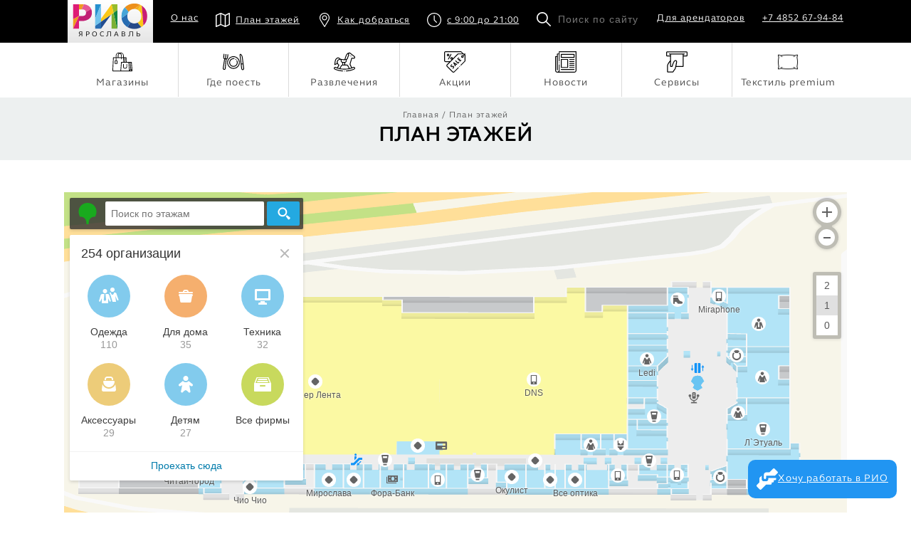

--- FILE ---
content_type: text/html; charset=UTF-8
request_url: https://www.rio76.ru/plan/2/95
body_size: 174433
content:
<!DOCTYPE html>
<html lang="en">
<head>

    <title>План этажей</title>


    <meta charset="utf-8">
    <meta name="viewport" content="width=device-width, initial-scale=1">
    <link rel="shortcut icon" href="/favicon.svg">

    <meta name="csrf-token" content="emozGMuN06mtlZ1fXaKNoAJlNiVBJYmvYxijh6n8">

    <link href="/css/limitless/icons/icomoon/styles.min.css" rel="stylesheet">
    <link href="/css/limitless/icons/fontawesome/styles.min.css" rel="stylesheet">
    <link href="/css/style.css?v=1.00" rel="stylesheet">
    <script src="/js/jquery-3.4.1.min.js"></script>
    <script src="/js/TweenMax.min.js"></script>
    <script src="/js/Draggable.min.js"></script>
    <script src="/js/jquery.pjax.js"></script>
    <script src="/js/script.min.js"></script>

    <!-- Yandex.Metrika counter -->
        <script type="text/javascript">
            (function(m, e, t, r, i, k, a) {
                m[i] = m[i] || function() {
                    (m[i].a = m[i].a || []).push(arguments)
                };
                m[i].l = 1 * new Date();
                k = e.createElement(t), a = e.getElementsByTagName(t)[0], k.async = 1, k.src = r, a.parentNode.insertBefore(k, a)
            })
            (window, document, "script", "https://mc.yandex.ru/metrika/tag.js", "ym");

            ym(57015082, "init", {
                clickmap: true,
                trackLinks: true,
                accurateTrackBounce: true,
                webvisor: true
            });
        </script>
        <noscript>
            <div><img src="https://mc.yandex.ru/watch/57015082" style="position:absolute; left:-9999px;" alt=""/></div>
        </noscript>
        <!-- /Yandex.Metrika counter -->
    </head>
<body>

<nav class="mobile-menu">
    <a class="close">&#10006;</a>
    <div class="hours">
        <img src="/img/hours2.svg"> Ежедневно с 9:00 до 21:00
    </div>
    <ul class="menu1 flex">
        <li><a href="https://www.rio76.ru/shops"><img src="/img/menu1.svg"> Магазины</a></li>
        <li><a href="https://www.rio76.ru/shops/type/food"><img src="/img/menu2.svg"> Где поесть</a></li>
        <li><a href="https://www.rio76.ru/news" class="active"><img src="/img/menu3.svg"> Новости</a></li>
        <li><a href="https://www.rio76.ru/news/type/action"><img src="/img/menu4.svg"> Акции</a></li>
        <li><a href="https://www.rio76.ru/shops/type/kids"><img src="/img/menu5.svg"> Развлечения</a></li>
        <li><a href="https://www.rio76.ru/shops/type/service"><img src="/img/menu6.svg"> Сервисы</a></li>
        <li><a href="https://www.rio76.ru/shops/type/textile_premium"><img src="/img/menu7.png"> Текстиль premium</a></li>
    </ul>
    <ul class="menu2">
        <li><a href="https://www.rio76.ru/about">О нас</a></li>
        <li><a href="https://www.rio76.ru/plan">План этажей</a></li>
        <li><a href="https://www.rio76.ru/contacts">Как добраться</a></li>
        <li><a href="https://www.rio76.ru/arenda">Портал для арендаторов</a></li>
        <li><a href="tel:+74852679484">+7 4852 67-94-84</a></li>
    </ul>
    <form>
        <input type="text" placeholder="Поиск по сайту">
    </form>
    <p style="display: none;">Узнавайте первыми о всех распродажах в приложении МЕТРОПОЛИС</p>
    <div class="flex" style="display: none;">
        <a href="#" class="mob"><img src="/img/mob1.svg"></a>
        <a href="#" class="mob"><img src="/img/mob2.svg"></a>
    </div>
</nav>
<header class="header">
    <div class="wrap flex">
        <div class="logo">
            <a href="/"><img src="/img/logo.svg"></a>
            <small>ЯРОСЛАВЛЬ</small>
        </div>
        <a href="https://www.rio76.ru/about">О нас</a>
        <a href="https://www.rio76.ru/plan" class="plan"><img src="/img/plan.svg">План этажей</a>
        <a href="https://www.rio76.ru/contacts" class="way"><img src="/img/pointer.svg">Как добраться</a>
        <a href="https://www.rio76.ru/contacts" class="hours"><img src="/img/hours.svg">с 9:00 до 21:00</a>
        <form method="post" enctype="multipart/form-data" action="https://www.rio76.ru/shops">
            <input type="hidden" name="_token" value="emozGMuN06mtlZ1fXaKNoAJlNiVBJYmvYxijh6n8">            <input type="text" placeholder="Поиск по сайту" name="filter_search">
        </form>
        <a href="https://www.rio76.ru/arenda">Для арендаторов</a>
        <a href="tel:+74852679484" class="phone">+7 4852 67-94-84</a>
        <a class="menu-button"><i class="fa fa-bars"></i></a>
    </div>
</header>
<nav class="top-menu">
    <div class="wrap">
        <ul class="flex">
            <li><a href="https://www.rio76.ru/shops"><img src="/img/menu1.svg"> Магазины</a></li>
            <li><a href="https://www.rio76.ru/shops/type/food"><img src="/img/menu2.svg"> Где поесть</a></li>
            <li><a href="https://www.rio76.ru/shops/type/kids"><img src="/img/menu5.svg"> Развлечения</a></li>
            <li><a href="https://www.rio76.ru/news/type/action"><img src="/img/menu4.svg"> Акции</a></li>
            <li><a href="https://www.rio76.ru/news"><img src="/img/menu3.svg"> Новости</a></li>
            <li><a href="https://www.rio76.ru/shops/type/service"><img src="/img/menu6.svg"> Сервисы</a></li>
            <li><a href="https://www.rio76.ru/shops/type/textile_premium"><img src="/img/menu7.png"> Текстиль premium</a></li>
        </ul>
    </div>
</nav>


    <div class="page-name" id="plan">
        <div class="wrap">
            <div class="navi">
                <a href="/">Главная</a> / План этажей
            </div>
            <h1>План этажей</h1>
        </div>
    </div>

    <div class="plan-page">
        <div class="schema__inner">
            <div id="mapwidget"></div>
            <script charset="utf-8" src="https://floors-widget.api.2gis.ru/loader.js" id="dg-floors-widget-loader"></script>
            <script charset="utf-8">
                DG.FloorsWidget.init({
                    container: 'mapwidget',
                    width: '100%',
                    height: '600px',
                    initData: {
                        complexId: '3941177955046638',
                        options: {
                            initialRotation: '46.15',
                        },
                    },
                });
            </script>
        </div>
    </div>

    <div class="scheme_container" data-svg="-1">
        <?xml version="1.0" encoding="utf-8"?>
<!-- Generator: Adobe Illustrator 26.5.0, SVG Export Plug-In . SVG Version: 6.00 Build 0)  -->
<svg version="1.1" id="svg" xmlns="http://www.w3.org/2000/svg" xmlns:xlink="http://www.w3.org/1999/xlink" x="0px" y="0px"
	 viewBox="0 0 1090 600" style="enable-background:new 0 0 1090 600;" xml:space="preserve">
<style type="text/css">
	.st0{fill:none;}
</style>
<g id="work">
	<path class="st0" d="M544,453.3v-46.4h-39.7v46.4L544,453.3L544,453.3z M544,318.6v-23.1h-39.7v23.1L544,318.6L544,318.6z
		 M544,259.3v-25.6h-39.7v25.6H544z M466.6,296h-42.3v22.3h42.3V296z M424.4,237h42.3v-32.5h-42.3V237z M424.4,200.2h42.3v-17.8
		h-42.3V200.2z M1028.6,489.6v-10.1h-30.7v10.1H1028.6z M1090,419.4l-4.2,0h-30.7v-28.1h-3.8v0h-55.9v-30.7h94.6V419.4z
		 M995.4,395.7h55.6v23.7h-55.6V395.7z M679.3,466.9h2h3.2h1.3h0.3h5.8v-48.6h-12.5V466.9L679.3,466.9z M742.5,441.2l0-22.9h-30.7
		v22.9H742.5L742.5,441.2z M672.6,0.3H706v69.6h-33.5V0.3z M323.8,214.8h33.5v15.6h-33.5V214.8z M323.8,314.7h33.7v-7.6v-1.7v-8.6
		h-33.7L323.8,314.7L323.8,314.7z M1056,495.4h3.5h3.4h4.6v-15.9h-18.4v15.9H1056L1056,495.4z M1085.3,474.9h1.8h1.7h1.3v-9.7h-8.1
		v9.7H1085.3L1085.3,474.9z M357.5,293.1v-2.7C357.5,295.9,357.5,309.7,357.5,293.1z M361.5,544.6v-47.7h-11.7v-23.1h-26v70.8H361.5
		z M388.4,462.2v1.1v4h31.9v-9.7h-31.9V462.2z M357.5,401.9v-8.1v-2.6v-12.1h-33.7v22.8H357.5z M388.5,416.2v2.4v35.3h31.8v-48.1
		h-31.8V416.2L388.5,416.2z M323.8,424.4h33.7v-7.5v-2v-8.6h-33.7V424.4z M357.5,374.7v-8.6v-2.8v-11.7h-33.7v23.1H357.5z
		 M357.5,347.2v-7v-1.7V329h-33.7v18.2L357.5,347.2L357.5,347.2z M743,281.6h0.1V257h-63.8v22.5H743L743,281.6L743,281.6z
		 M504.3,467.2H544v-9.5h-39.7L504.3,467.2L504.3,467.2z M743,305.1v-21.2h-63.6v21.2H743z M0.9,0.6H18v69.3H1.1
		C1.1,24.9,0.9,38.2,0.9,0.6z M959.1,177.8v15v2.7v5.1h-37.8v-22.8L959.1,177.8L959.1,177.8z M959.1,205.4v1.9v10.3v2.3v7.9h-37.8
		v-22.4H959.1L959.1,205.4z M850.6,173.4v-48.3h-34.1v48.3H850.6z M587.8,0h33v69.9h-33V0z M544.2,496.8h-40.2h-4.8h-55v47.7h99.9
		L544.2,496.8L544.2,496.8z M424.4,322.6v23h42.3v-23H424.4z M424.4,241.4v18.9h42.2v-18.9H424.4z M1077.7,495.4h3.5h3.4h5.3v-15.9
		h-18.3v15.9H1077.7z M921.4,257.4h37.8V270v7.1v3.5h-37.8V257.4L921.4,257.4z M917.3,150.3h-33.9v23.1h33.9V150.3z M482.5,42H510
		v27.9h-27.4V42z M995.4,171l23.8-0.1l-0.1-46.4h-23.8L995.4,171L995.4,171z M1075.4,460.8v-15.2h14.6v15.2H1075.4z M1027.2,467.2
		h-0.2h-4.5h-0.9h-26.3v-21.7h31.9L1027.2,467.2L1027.2,467.2z M953,467.1h-3.2h-3.1h-6.7h-2.7h-0.5h-15.4v-22.7h37.8v0.8v21.9H953
		L953,467.1z M921.4,440.1v-20.8h37.8v20.8H921.4z M959.1,390.4v24.6h-37.8v-24.6H959.1z M959.1,311.7v21.8h-37.8v-21.8H959.1z
		 M959.1,232.2V244v7.1v1.5h-37.8v-20.4H959.1z M889.1,467.1h3h2.9h6.2h2.5h0.5h13.1v-47.8h-33.9v27.4v1.1v19.3H889.1L889.1,467.1z
		 M883.4,390.4v24.6h33.9v-24.6H883.4z M883.4,337.9v21.8h33.9v-21.8H883.4z M883.4,364.2V386h33.9v-21.8H883.4z M883.4,285.1v24.5
		v3.5v20.4h33.9v-48.4L883.4,285.1L883.4,285.1z M917.3,257.4h-33.9v23.3h33.9V257.4z M883.4,177.8v22.8h33.9v-22.8H883.4z
		 M844.8,467.1h-3h-2.9h-6.2h-2.5h-0.5h-13.1v-18.8h34v18.8H844.8L844.8,467.1z M850.5,390.4v24.6h-34v-24.6H850.5z M850.5,337.9
		v21.8h-34v-21.8H850.5z M850.5,364.2V386h-34v-21.8H850.5z M850.5,285.1v21.5h-34v-21.5H850.5z M850.5,311v22.6h-34V311H850.5z
		 M816.5,257.4h34v23.3h-34V257.4z M850.5,232.2v20.4h-34v-20.4H850.5z M850.5,205.4v22.4h-34v-22.4H850.5z M850.5,177.8V201h-34
		v-23.2H850.5z M782.5,467.1h3h3h6.3h2.5h0.5h14.5v-18.8h-35.8v18.8H782.5z M776.7,419.3v24.6h35.8v-24.6H776.7z M776.7,390.4v24.6
		h35.8v-24.6H776.7z M776.7,337.9v21.8h35.8v-21.8H776.7z M776.7,364.2V386h35.8v-21.8H776.7z M776.7,205.4v22.4h35.8v-22.4H776.7z
		 M776.7,177.8V201h35.8v-23.2H776.7z M711.8,467.1h5.2h6.6h2.6h0.5h16.1l0-21.5h-31.1V467.1L711.8,467.1z M742.9,413.9l0-25.6v1.7
		h-63.5v23.9H742.9z M742.8,359.4c0-7.1,0-14.1,0-21.1h-63.5v21.1H742.8z M742.8,386.4l0-22.6h-63.5v21.8h63.5V386.4z M742.8,333.9
		c0-3.2,0-6.4,0-9.6h-63.6v9.6H742.8z M742.9,227.8v-22.4H713v22.4H742.9z M675.2,467.1h-4.5h-6.5h-2.6h-0.5h-15.7l0-21h29.7
		L675.2,467.1L675.2,467.1z M645.5,385.6c0-15.7,0-31.6,0-47.4h29.7v21.1v4.4v21.8H645.5z M645.5,279.5v-36.9v-10.4h29.8v47.3
		L645.5,279.5L645.5,279.5z M612.9,365.5c0-9.2,0-18.6,0-27.9h-64.8v27.9H612.9L612.9,365.5z M548.1,284.3v18.3v30.6h64.8
		c0-16.3,0.1-32.6,0.1-48.9L548.1,284.3L548.1,284.3z M613,258.5v-21v-3.9h-64.9v3.9v21v0.7h26.1h5.3H613V258.5z M857.3,0.4h8.9h11
		h7.9h3.2h0.6v69.5h-31.6L857.3,0.4L857.3,0.4z M317.3,0.4h16.4v69.5h-16.3L317.3,0.4z M642.1,547.4v-50.5h-29.7v-0.1h-64V600h62.9
		v-48.2h0v-4.4h0v0h4.1v0L642.1,547.4L642.1,547.4z M742.9,252.6v-20.4h-63.6v20.4H742.9z"/>
	<g>
		<path class="st0" d="M573.5,512.2c-0.4,0-0.8,0-0.9,0.1c-0.1,0-0.1,0.1-0.1,1.2v1.2h0.7h0.7l0-0.5l0-0.5h0.9h0.9v3.8v3.8l-0.5,0
			l-0.5,0l0,0.6l0,0.6h2.1h2.1l0-0.6l0-0.6l-0.5,0l-0.5,0l0-3c0-1.7,0-3.3-0.1-3.7l0-0.7l0.3,0c0.2,0,0.6,0,0.9,0l0.7,0v0.4v0.4h0.7
			h0.7l0-1.1c0-0.6,0-1.2-0.1-1.2c0-0.1-0.8-0.1-3.3-0.1C575.8,512.2,574,512.2,573.5,512.2L573.5,512.2L573.5,512.2L573.5,512.2z"
			/>
		<path class="st0" d="M582.1,515.1c-0.5,0.1-1,0.3-1.2,0.4c-0.2,0.1-0.3,0.5-0.2,0.9c0.1,0.5,0.1,0.5,0.9,0.4
			c0.9-0.1,1.7-0.1,2.1,0.1c0.4,0.2,0.5,0.4,0.5,1v0.4l-1.1,0c-1.2,0-1.5,0.1-2.1,0.4c-0.4,0.2-0.7,0.5-0.9,0.9
			c-0.2,0.4-0.2,0.5-0.2,0.9c0,1.7,1,2.5,2.5,2.2c0.6-0.1,1.2-0.4,1.5-0.6l0.2-0.2l0.2,0.3c0.4,0.6,1.1,0.8,2,0.5
			c0.3-0.1,0.5-0.2,0.5-0.2c0,0,0.2-1.1,0.2-1.2c0,0-0.2-0.1-0.5-0.1l-0.5,0l-0.1-0.3c-0.1-0.2-0.1-0.4,0-1.4c0.1-1.3,0.1-2.1,0-2.5
			c-0.2-1-1-1.7-2-1.9C583.5,515,582.6,515,582.1,515.1L582.1,515.1z M584,519.3c0.1,0.2,0,0.9,0,1.2c-0.1,0.3-0.4,0.7-0.6,0.8
			c-0.3,0.1-0.8,0.1-1,0c-0.3-0.1-0.4-0.4-0.4-1c0-0.4,0-0.4,0.2-0.6c0.3-0.3,0.8-0.5,1.6-0.5C583.8,519.2,583.9,519.2,584,519.3
			L584,519.3L584,519.3z"/>
		<path class="st0" d="M612.8,515.3c-0.3,0-0.8,0.2-1.5,0.6c-0.2,0.1-0.3,0.1-0.3-0.3l0-0.3l-1.3,0l-1.3,0v0.6c0,0.4,0,0.7,0,0.7
			c0,0,0.2,0.1,0.4,0.1l0.4,0v4.5v4.5l0.2,0c0.3,0,1.1-0.5,1.4-0.7l0.2-0.2l0-1.1l0-1.1l0.4,0.1c0.5,0.1,1.8,0.1,2.3,0
			c1.1-0.3,1.8-1.1,2.1-2.4c0.1-0.6,0.1-1.9,0-2.4c-0.2-0.7-0.5-1.4-0.9-1.8c-0.4-0.4-0.7-0.6-1.2-0.7
			C613.5,515.2,613.3,515.2,612.8,515.3L612.8,515.3L612.8,515.3z M613.4,516.9c0.5,0.2,0.7,0.8,0.9,1.6c0.1,1.2-0.2,2.2-1,2.6
			c-0.5,0.2-1.2,0.2-1.7,0l-0.2-0.1v-1.7c0-1.7,0-1.7,0.1-1.8C611.9,516.9,612.9,516.7,613.4,516.9L613.4,516.9z"/>
		<path class="st0" d="M588.1,515.3c-0.4,0-0.8,0-0.8,0.1c0,0,0,0.3,0,0.6v0.6l0.2,0c0.1,0,0.3,0,0.5,0h0.3l0,2.2
			c0,1.9,0,2.3,0.1,2.5c0.3,0.8,1,1.3,2,1.3c0.7,0,1.4-0.2,2-0.7c0.2-0.1,0.3-0.2,0.3-0.2c0,0,0.1,0.1,0.1,0.2
			c0.4,0.6,1.5,0.9,2.5,0.7c0.4-0.1,1-0.4,1.3-0.6c0.1-0.1,0.2-0.1,0.2-0.1c0,0,0.1,0.1,0.2,0.2c0.1,0.2,0.3,0.3,0.5,0.4
			c0.3,0.2,0.4,0.2,0.9,0.2c0.4,0,0.7,0,0.9-0.1c0.3-0.1,0.3-0.1,0.4-0.3c0-0.3,0-1.1,0-1.1c0,0-0.2-0.1-0.4-0.1
			c-0.6,0-0.6,0.2-0.6-2.9c0-1.8,0-2.8-0.1-2.8c-0.1-0.1-0.1-0.1-0.5-0.1c-0.6,0-1,0.2-1.2,0.5c-0.1,0.2-0.1,0.3-0.1,2.2
			c0,1.5,0,2-0.1,2.1c-0.1,0.3-0.5,0.7-0.8,0.8c-0.3,0.2-0.8,0.2-1.1,0c-0.4-0.3-0.4-0.2-0.4-3c0-2,0-2.5-0.1-2.6
			c-0.1-0.1-0.2-0.1-0.9-0.1c-0.7,0-0.8,0-0.9,0.1c0,0.1-0.1,1.1-0.1,2.5c0,2.7,0,2.6-0.5,2.9c-0.3,0.2-0.8,0.4-1.1,0.4
			c-0.3,0-0.6-0.1-0.7-0.3c0-0.1-0.1-1.3-0.1-2.7l0-2.6l-0.2-0.1C589.6,515.2,589.6,515.2,588.1,515.3L588.1,515.3z"/>
		<path class="st0" d="M600.1,515.3c0,0-0.1,0-0.3,0.1l-0.2,0l0,0.6c0,0.3,0,0.6,0,0.6c0,0,0.2,0,0.4,0.1l0.4,0l0,2.8
			c0,3,0,3.1,0.4,3.2c0.2,0,1.4,0,1.5,0c0.1,0,0.7-0.9,1.5-2.1c0.8-1.1,1.4-2.1,1.4-2.1c0,0,0.1,0.6,0.1,1.3c0,0.7,0.1,1.6,0.1,1.9
			c0,0.6,0,0.7,0.2,0.8c0.1,0.1,0.3,0.2,0.4,0.3c0.3,0.1,1.3,0,1.7-0.1c0.3-0.1,0.3-0.1,0.4-0.3c0.2-0.5,0-0.9-0.3-1
			c-0.1,0-0.2-0.1-0.3,0c-0.1,0.1-0.4-0.1-0.4-0.3c0-0.1-0.1-1-0.1-2.8c0-2.2,0-2.6-0.1-2.7c-0.1-0.1-0.2-0.1-0.7-0.1
			c-0.9,0-0.9,0-1.6,1c-0.3,0.5-1,1.4-1.4,2.1l-0.8,1.2l0-0.3c0-0.2,0-1-0.1-1.8c-0.1-1.7-0.1-1.8-0.6-2.1c-0.3-0.2-0.4-0.2-1-0.2
			C600.5,515.3,600.1,515.3,600.1,515.3L600.1,515.3z"/>
		<path class="st0" d="M578.3,524.2c0,0-0.2,0.1-0.4,0.1c-0.2,0.1-0.5,0.2-0.6,0.3c-0.2,0.2-0.3,0.2-0.3,0.1c0-0.1,0-0.2-0.1-0.3
			c-0.1-0.1-0.1-0.1-1.2-0.2l-1.1,0v0.6v0.7l0.4,0.1l0.4,0.1l0,2.4l0,2.4l0.4,0c0.4,0.1,1,0.1,1.1,0l0.1,0v-2.2v-2.2l0.3-0.1
			c0.4-0.2,0.9-0.3,1.2-0.2c0.3,0.1,0.5,0.4,0.6,0.7c0,0.1,0.1,0.9,0.1,1.9c0,1.9,0,2,0.4,2.2c0.5,0.3,1.8,0.2,1.9-0.1
			c0-0.1,0.1-0.3,0.1-0.6v-0.5h-0.4c-0.2,0-0.4,0-0.4-0.1c0,0,0-0.9,0-1.9c0-2.1,0-2.1-0.4-2.6c-0.3-0.4-0.7-0.5-1.3-0.6
			C578.6,524.2,578.4,524.2,578.3,524.2L578.3,524.2z"/>
		<path class="st0" d="M605.1,524.3c-0.2,0-0.5,0.1-0.7,0.2c-0.2,0.1-0.3,0.1-0.4,0.4c-0.1,0.2-0.1,0.3,0,0.6l0,0.3l0.3,0
			c0.2,0,0.6,0,0.9-0.1c0.7,0,1,0,1.3,0.3c0.2,0.2,0.3,0.6,0.3,0.9l0,0.2l-0.8,0c-0.9,0-1.6,0.1-2,0.4c-0.6,0.4-0.8,1.2-0.6,2.1
			c0.3,1.2,1.5,1.5,2.9,0.8c0.2-0.1,0.4-0.2,0.5-0.3c0.1-0.1,0.1-0.1,0.2,0.2c0.2,0.3,0.6,0.5,1,0.5c0.4,0,1-0.2,1.1-0.3
			c0,0,0.1-0.2,0.1-0.4c0-0.2,0-0.4,0.1-0.5c0-0.1,0-0.1-0.3-0.1c-0.2,0-0.4,0-0.4-0.1c-0.1-0.2-0.1-0.5,0-1.6
			c0.1-1.2,0.1-1.7-0.1-2.2c-0.3-0.6-0.8-1-1.4-1.1C606.6,524.2,605.6,524.2,605.1,524.3L605.1,524.3z M606.8,527.9c0,0,0,0.3,0,0.5
			c0,0.8-0.4,1.2-0.9,1.2c-0.6,0-0.8-0.2-0.8-0.9c0-0.6,0.3-0.8,1-0.9C606.6,527.7,606.7,527.8,606.8,527.9L606.8,527.9z"/>
		<path class="st0" d="M589.5,524.4c-0.6,0-0.6,0-0.6,0.6v0.5h0.3c0.2,0,0.3,0,0.4,0.1c0.1,0,0.1,0.6,0.1,2c0,1.9,0,1.9,0.1,2.2
			c0.2,0.6,0.6,0.8,1.2,1c0.6,0.1,1.5-0.1,2.1-0.6c0.2-0.2,0.2-0.2,0.2-0.1c0,0.1,0.4,0.5,0.6,0.6c0.1,0.1,0.3,0.1,0.5,0.1
			c0.4,0,0.4,0,0.4,0.6l0,0.3l0.5,0l0.5,0l0.1-0.4c0.1-0.7,0.1-1.4,0-1.6c-0.1-0.2-0.1-0.2-0.5-0.3c-0.6-0.1-0.6,0.1-0.6-2.6l0-2.3
			h-0.4c-0.5,0-0.8,0.1-1,0.3l-0.2,0.2v1.7c0,1.8,0,2-0.3,2.3c-0.2,0.2-0.5,0.4-0.8,0.5c-0.3,0.1-0.7-0.2-0.9-0.5
			c-0.1-0.2-0.1-0.4-0.1-2.1l0-1.8l-0.2-0.2C590.8,524.4,590.6,524.4,589.5,524.4L589.5,524.4z"/>
		<path class="st0" d="M596.4,524.4c-0.6,0-0.6,0-0.6,0.6v0.5h0.3c0.2,0,0.3,0,0.4,0c0.1,0,0.1,0.6,0.1,2c0,1.9,0,1.9,0.2,2.2
			c0.2,0.6,0.6,0.8,1.2,1c0.6,0.1,1.5-0.1,2.1-0.6l0.2-0.1l0.1,0.2c0.2,0.3,0.6,0.5,1,0.5c0.4,0,0.4,0,0.4,0.6v0.3l0.5,0l0.5,0
			l0.1-0.3c0.1-0.6,0.1-1.4,0-1.7c-0.1-0.2-0.1-0.2-0.4-0.3c-0.6-0.1-0.6,0.1-0.6-2.6l0-2.4l-0.3,0c-0.4,0-0.9,0.1-1.1,0.3l-0.2,0.2
			v1.6c0,1.8,0,2.1-0.3,2.4c-0.5,0.6-1.3,0.6-1.6-0.1c-0.1-0.2-0.1-0.4-0.1-2c0-1.9,0-2-0.4-2.2C597.7,524.4,597,524.4,596.4,524.4
			L596.4,524.4z"/>
		<path class="st0" d="M582,524.5l-0.2,0l0,0.5l0,0.5h0.3c0.2,0,0.3,0,0.3,0.1c0,0,0,1,0,2.1c0,1.5,0,2.1,0.1,2.4
			c0,0.2,0.1,0.4,0.1,0.4c0.1,0.1,1.2,0.1,1.4,0c0.1,0,0.6-0.7,1.3-1.8l1.2-1.7l0,0.7c0,0.4,0,1.1,0,1.5c0,0.9,0.1,1.1,0.3,1.3
			c0.2,0.1,0.7,0.2,1.2,0.1c0.7-0.1,0.9-0.2,0.9-0.7c0-0.3-0.2-0.5-0.5-0.5c-0.4,0-0.4,0-0.4-2.4c0-1.9,0-2.2-0.1-2.3
			c-0.1-0.1-0.1-0.1-0.7-0.1h-0.6l-0.2,0.3c-0.2,0.2-1.9,2.7-2.1,3.1c0,0.1-0.1,0.1-0.1,0.1c0,0,0-0.7-0.1-1.5c0-1.7,0-1.7-0.5-2
			c-0.2-0.1-0.4-0.2-0.8-0.2C582.5,524.4,582.1,524.5,582,524.5L582,524.5z"/>
	</g>
	<path class="st0" d="M11.2,60.8l-3.1-1.3V59l3.1-1.3v0.5l-0.9,0.4V60l0.9,0.4C11.2,60.3,11.2,60.8,11.2,60.8z M9.9,59.8v-1.1
		l-0.8,0.3c-0.3,0.1-0.5,0.2-0.6,0.2c0.2,0,0.4,0.1,0.6,0.2L9.9,59.8z M11.2,56.2H8.1v-1.2c0-0.2,0-0.4,0-0.5c0-0.2,0.1-0.3,0.1-0.4
		c0.1-0.1,0.2-0.2,0.3-0.3c0.1-0.1,0.3-0.1,0.4-0.1c0.3,0,0.5,0.1,0.7,0.3c0.2,0.2,0.3,0.5,0.3,1v0.8h1.2L11.2,56.2L11.2,56.2z
		 M9.6,55.7v-0.9c0-0.3,0-0.5-0.1-0.6c-0.1-0.1-0.2-0.2-0.4-0.2c-0.1,0-0.2,0-0.3,0.1c-0.1,0.1-0.2,0.2-0.2,0.3c0,0.1,0,0.2,0,0.4
		v0.8L9.6,55.7L9.6,55.7z M11.2,51.9H8.1v-2.4h0.4v1.9h0.9v-1.8h0.4v1.8h1v-2h0.4L11.2,51.9L11.2,51.9z M11.2,47.9l-1.6-1.3
		l-1.5,1.1v-0.5l0.8-0.6c0.2-0.1,0.3-0.2,0.4-0.3c-0.1-0.1-0.2-0.2-0.3-0.3l-0.8-0.7V45l1.5,1.1l1.6-1.2v0.5l-1.1,0.8
		c-0.1,0-0.1,0.1-0.2,0.1c0.1,0.1,0.2,0.1,0.2,0.2l1.1,0.8C11.2,47.4,11.2,47.9,11.2,47.9z M8.1,43.3v-0.4h2.4l-2.4-1.8v-0.4h3.1
		v0.4H8.8l2.4,1.8v0.4L8.1,43.3L8.1,43.3z M10.3,39H9.9v-1.3h0.4V39z M11.2,36.1H8.1v-0.7l2.2-0.8c0.2-0.1,0.4-0.1,0.5-0.2
		c-0.1,0-0.3-0.1-0.5-0.2l-2.1-0.8v-0.6h3.1v0.4H8.6l2.6,1v0.4l-2.6,1h2.6C11.2,35.7,11.2,36.1,11.2,36.1z M11.2,31.4l-3.1-1.3v-0.5
		l3.1-1.3v0.5l-0.9,0.4v1.4l0.9,0.4C11.2,30.9,11.2,31.4,11.2,31.4z M9.9,30.4v-1.1l-0.8,0.3c-0.3,0.1-0.5,0.2-0.6,0.2
		c0.2,0,0.4,0.1,0.6,0.2L9.9,30.4z M11.2,26.7H8.1v-1.2c0-0.2,0-0.4,0-0.5c0-0.2,0.1-0.3,0.1-0.4c0.1-0.1,0.2-0.2,0.3-0.3
		c0.1-0.1,0.3-0.1,0.4-0.1c0.3,0,0.5,0.1,0.7,0.3c0.2,0.2,0.3,0.5,0.3,1v0.8h1.2L11.2,26.7L11.2,26.7z M9.6,26.3v-0.9
		c0-0.3,0-0.5-0.1-0.6c-0.1-0.1-0.2-0.2-0.4-0.2c-0.1,0-0.2,0-0.3,0.1c-0.1,0.1-0.2,0.2-0.2,0.3c0,0.1,0,0.2,0,0.4v0.8L9.6,26.3
		L9.6,26.3z M11.2,22.5H8.1v-2.4h0.4V22h0.9v-1.8h0.4V22h1v-2h0.4L11.2,22.5L11.2,22.5z M11.2,18.5l-1.6-1.3l-1.5,1.1v-0.5l0.8-0.6
		C9.1,17.1,9.2,17,9.3,17c-0.1-0.1-0.2-0.2-0.3-0.3l-0.8-0.7v-0.5l1.5,1.1l1.6-1.2V16l-1.1,0.8C10,16.9,10,17,9.9,17
		c0.1,0.1,0.2,0.1,0.2,0.2l1.1,0.8C11.2,18,11.2,18.5,11.2,18.5z M8.1,13.9v-0.4h2.4l-2.4-1.8v-0.4h3.1v0.4H8.8l2.4,1.8v0.4
		L8.1,13.9L8.1,13.9z"/>
	<path class="st0" d="M607.2,60.9h-3.6v1.5h-0.5v-3.5h0.5v1.5h3.6L607.2,60.9L607.2,60.9z M607.2,56.6h-4.1v-3.2h0.5V56h1.3v-2.4
		h0.5V56h1.4v-2.7h0.5L607.2,56.6C607.2,56.6,607.2,56.6,607.2,56.6z M603.1,50.9v-0.6h1.8c0-0.3,0-0.5-0.1-0.6
		c-0.1-0.1-0.3-0.2-0.7-0.4c-0.3-0.1-0.5-0.2-0.6-0.3c-0.1-0.1-0.2-0.2-0.3-0.3c-0.1-0.1-0.1-0.3-0.1-0.5c0-0.2,0-0.3,0-0.4h0.5
		c0,0,0,0.1,0,0.1c0,0.1,0,0.1,0,0.1c0,0.2,0,0.3,0.1,0.4c0.1,0.1,0.3,0.2,0.5,0.3c0.3,0.1,0.6,0.3,0.7,0.4c0.1,0.1,0.2,0.2,0.2,0.4
		c0.1-0.3,0.3-0.6,0.7-0.8l1.4-0.9v0.7l-1.1,0.7c-0.3,0.2-0.5,0.4-0.6,0.5c-0.1,0.1-0.2,0.3-0.2,0.5h1.9v0.6L603.1,50.9L603.1,50.9z
		 M605.8,42.7l0.1-0.6c0.4,0.1,0.8,0.3,1,0.7c0.2,0.3,0.3,0.7,0.3,1.2c0,0.5-0.1,0.9-0.3,1.2c-0.2,0.3-0.4,0.5-0.8,0.7
		c-0.3,0.2-0.7,0.2-1.1,0.2c-0.4,0-0.8-0.1-1.1-0.3c-0.3-0.2-0.6-0.4-0.7-0.7c-0.2-0.3-0.2-0.7-0.2-1.1c0-0.4,0.1-0.8,0.3-1.1
		c0.2-0.3,0.5-0.5,0.9-0.6l0.1,0.6c-0.3,0.1-0.5,0.2-0.6,0.4c-0.1,0.2-0.2,0.4-0.2,0.7c0,0.3,0.1,0.6,0.2,0.8
		c0.1,0.2,0.4,0.4,0.6,0.5c0.3,0.1,0.5,0.1,0.8,0.1c0.3,0,0.6-0.1,0.9-0.2c0.3-0.1,0.4-0.3,0.6-0.5c0.1-0.2,0.2-0.5,0.2-0.7
		c0-0.3-0.1-0.6-0.3-0.8C606.4,42.9,606.1,42.8,605.8,42.7L605.8,42.7z M603.1,39.5v-2.7h3.6v-0.4h1.4v0.5h-1v2.9h1v0.5h-1.4V40
		c-0.5-0.4-1.5-0.5-3-0.5L603.1,39.5L603.1,39.5z M603.6,37.4v1.5h0.2c0.3,0,0.8,0,1.4,0.1c0.6,0.1,1.1,0.2,1.5,0.4v-2L603.6,37.4
		L603.6,37.4z M603.1,34.1v-0.5h3.2l-3.2-2.3v-0.6h4.1v0.5H604l3.2,2.3v0.6H603.1z M606,28.4l-0.1-0.6c0.2,0,0.4-0.2,0.6-0.3
		c0.2-0.2,0.3-0.4,0.3-0.7c0-0.3-0.1-0.6-0.2-0.7c-0.1-0.2-0.3-0.3-0.5-0.3c-0.2,0-0.4,0.1-0.5,0.3c-0.1,0.2-0.2,0.4-0.2,0.8v0.3
		h-0.5c0-0.3,0-0.5,0-0.6c0-0.1-0.1-0.3-0.2-0.4c-0.1-0.1-0.3-0.2-0.4-0.2c-0.2,0-0.3,0.1-0.5,0.2c-0.1,0.1-0.2,0.4-0.2,0.6
		c0,0.2,0.1,0.4,0.2,0.6c0.1,0.2,0.2,0.3,0.4,0.3c0.2,0.1,0.3,0.1,0.4,0.1l-0.1,0.6c-0.9-0.1-1.3-0.6-1.3-1.5c0-0.4,0.1-0.8,0.3-1
		c0.2-0.2,0.5-0.4,0.8-0.4c0.4,0,0.7,0.2,0.9,0.6c0.1-0.2,0.2-0.4,0.4-0.6c0.2-0.2,0.4-0.2,0.6-0.2c0.4,0,0.6,0.1,0.9,0.4
		c0.2,0.3,0.4,0.7,0.4,1.2C607.3,27.6,606.8,28.1,606,28.4z M607.2,23.3l-4.1-1.7v-0.6l4.1-1.8v0.7l-1.2,0.5v1.9l1.2,0.5V23.3z
		 M605.5,22v-1.5l-1.1,0.5c-0.3,0.1-0.6,0.2-0.9,0.3c0.3,0.1,0.5,0.1,0.8,0.2L605.5,22z M603.1,17.1v-0.5h3.2l-3.2-2.3v-0.6h4.1v0.5
		H604l3.2,2.3v0.6L603.1,17.1L603.1,17.1z M602.1,14.9v-0.4c0.2,0,0.4,0.1,0.5,0.3c0.1,0.1,0.2,0.4,0.2,0.6c0,0.3-0.1,0.5-0.2,0.6
		c-0.1,0.2-0.3,0.2-0.5,0.3v-0.4c0.1,0,0.2-0.1,0.3-0.2c0.1-0.1,0.1-0.2,0.1-0.3c0-0.2,0-0.3-0.1-0.4
		C602.3,15,602.2,14.9,602.1,14.9z M607.2,11h-4.1v-0.6h1.7V8.2h-1.7V7.6h4.1v0.6h-1.9v2.3h1.9V11z"/>
	<path class="st0" d="M690.9,57.2h-4.1v-0.9l2.9-1c0.3-0.1,0.5-0.2,0.6-0.2c-0.1-0.1-0.4-0.1-0.7-0.2l-2.8-1.1V53h4.1v0.6h-3.4
		l3.4,1.3v0.5l-3.5,1.3h3.5L690.9,57.2L690.9,57.2z M686.8,50.5v-0.5h3.2l-3.2-2.3V47h4.1v0.5h-3.2l3.2,2.3v0.6
		C690.9,50.5,686.8,50.5,686.8,50.5z M686.8,44.1v-2.8h4.1v0.6h-3.6v1.6h2.1c0.4,0,0.7,0,0.9,0.1c0.2,0,0.4,0.1,0.5,0.3
		c0.1,0.1,0.2,0.3,0.2,0.5c0,0.1,0,0.3-0.1,0.5l-0.5-0.1c0-0.1,0.1-0.2,0.1-0.2c0-0.1,0-0.2-0.1-0.3c-0.1-0.1-0.3-0.1-0.7-0.1
		L686.8,44.1L686.8,44.1L686.8,44.1z M690.9,39.3l-4.1-1.7V37l4.1-1.8v0.7l-1.2,0.5v1.9l1.2,0.5V39.3z M689.2,38v-1.5l-1.1,0.5
		c-0.3,0.1-0.6,0.2-0.9,0.3c0.3,0.1,0.5,0.1,0.8,0.2L689.2,38L689.2,38z M690.9,32.5h-3.6v1.5h-0.5v-3.5h0.5v1.5h3.6V32.5z
		 M690.9,28.2h-4.1V25h0.5v2.6h1.3v-2.4h0.5v2.4h1.4v-2.7h0.5L690.9,28.2L690.9,28.2z M686.8,22.5v-0.6h1.8c0-0.3,0-0.5-0.1-0.6
		c-0.1-0.1-0.3-0.2-0.7-0.4c-0.3-0.1-0.5-0.2-0.6-0.3c-0.1-0.1-0.2-0.2-0.3-0.3c-0.1-0.1-0.1-0.3-0.1-0.5c0-0.2,0-0.3,0-0.4h0.5
		c0,0,0,0.1,0,0.1c0,0.1,0,0.1,0,0.1c0,0.2,0,0.3,0.1,0.4c0.1,0.1,0.3,0.2,0.5,0.3c0.3,0.1,0.6,0.3,0.7,0.4c0.1,0.1,0.2,0.2,0.2,0.4
		c0.1-0.3,0.3-0.6,0.7-0.8l1.4-0.9v0.7l-1.1,0.7c-0.3,0.2-0.5,0.4-0.6,0.5c-0.1,0.1-0.2,0.3-0.2,0.5h1.9v0.6L686.8,22.5L686.8,22.5z
		 M689.5,14.3l0.1-0.6c0.4,0.1,0.8,0.3,1,0.7c0.2,0.3,0.3,0.7,0.3,1.2c0,0.5-0.1,0.9-0.3,1.2c-0.2,0.3-0.4,0.5-0.8,0.7
		c-0.3,0.2-0.7,0.2-1.1,0.2c-0.4,0-0.8-0.1-1.1-0.3c-0.3-0.2-0.6-0.4-0.7-0.7c-0.2-0.3-0.2-0.7-0.2-1.1c0-0.4,0.1-0.8,0.3-1.1
		c0.2-0.3,0.5-0.5,0.9-0.6l0.1,0.6c-0.3,0.1-0.5,0.2-0.6,0.4c-0.1,0.2-0.2,0.4-0.2,0.7c0,0.3,0.1,0.6,0.2,0.8
		c0.1,0.2,0.4,0.4,0.6,0.5c0.3,0.1,0.5,0.1,0.8,0.1c0.3,0,0.6-0.1,0.9-0.2c0.3-0.1,0.5-0.3,0.6-0.5c0.1-0.2,0.2-0.5,0.2-0.7
		c0-0.3-0.1-0.6-0.3-0.8C690.1,14.5,689.8,14.3,689.5,14.3L689.5,14.3z"/>
	<path class="st0" d="M433.3,190.1v-2.2h0.4l0.5,1.6c0,0.1,0.1,0.3,0.1,0.3c0-0.1,0.1-0.2,0.1-0.4l0.5-1.5h0.4v2.2h-0.3v-1.8
		l-0.6,1.8h-0.2l-0.6-1.9v1.9L433.3,190.1L433.3,190.1z M436.4,190.1v-2.2h1.5v0.3h-1.2v0.7h1.1v0.3h-1.1v0.8h1.3v0.3L436.4,190.1
		L436.4,190.1z M439.2,187.9h1.2v1.9h0.2v0.8h-0.2v-0.5H439v0.5h-0.2v-0.8h0.2c0.2-0.3,0.2-0.8,0.2-1.6L439.2,187.9L439.2,187.9z
		 M440.2,188.2h-0.7v0.1c0,0.2,0,0.4,0,0.8s-0.1,0.6-0.2,0.8h0.9L440.2,188.2L440.2,188.2z M433.2,193.6c0-0.4,0.1-0.7,0.3-0.9
		c0.2-0.2,0.4-0.3,0.7-0.3c0.2,0,0.4,0,0.5,0.1c0.2,0.1,0.3,0.2,0.3,0.4c0.1,0.2,0.1,0.4,0.1,0.6c0,0.2,0,0.4-0.1,0.6
		c-0.1,0.2-0.2,0.3-0.4,0.4c-0.2,0.1-0.3,0.1-0.5,0.1c-0.2,0-0.4-0.1-0.5-0.1c-0.1-0.1-0.3-0.2-0.3-0.4S433.2,193.8,433.2,193.6
		L433.2,193.6z M433.5,193.6c0,0.3,0.1,0.5,0.2,0.6c0.1,0.2,0.3,0.2,0.5,0.2c0.2,0,0.4-0.1,0.5-0.2s0.2-0.4,0.2-0.7
		c0-0.2,0-0.3-0.1-0.5c-0.1-0.1-0.1-0.2-0.2-0.3c-0.1-0.1-0.2-0.1-0.4-0.1c-0.2,0-0.4,0.1-0.5,0.2
		C433.5,193,433.5,193.3,433.5,193.6L433.5,193.6z M436.3,192.5h1.2v1.9h0.2v0.8h-0.2v-0.5h-1.4v0.5h-0.2v-0.8h0.2
		c0.2-0.3,0.2-0.8,0.2-1.6L436.3,192.5L436.3,192.5z M437.3,192.7h-0.7v0.1c0,0.2,0,0.4,0,0.8c0,0.3-0.1,0.6-0.2,0.8h0.9
		L437.3,192.7L437.3,192.7z M438.8,194.7v-2.2h1.5v0.3h-1.2v0.7h1.1v0.3h-1.1v0.8h1.3v0.3L438.8,194.7L438.8,194.7z M442.7,192.5v1
		c0.1,0,0.2,0,0.3-0.1c0-0.1,0.1-0.2,0.2-0.4c0.1-0.1,0.1-0.2,0.1-0.3c0-0.1,0.1-0.1,0.2-0.1c0.1,0,0.1-0.1,0.2-0.1
		c0.1,0,0.1,0,0.2,0v0.3c0,0,0,0-0.1,0s0,0-0.1,0c-0.1,0-0.1,0-0.2,0.1c0,0-0.1,0.1-0.1,0.3c-0.1,0.2-0.1,0.3-0.2,0.3
		s-0.1,0.1-0.2,0.1c0.1,0,0.3,0.2,0.4,0.4l0.4,0.7h-0.3l-0.3-0.6c-0.1-0.2-0.2-0.3-0.2-0.3c-0.1-0.1-0.1-0.1-0.3-0.1v1h-0.3v-1
		c-0.1,0-0.2,0-0.2,0.1c-0.1,0.1-0.1,0.2-0.2,0.3l0,0l-0.3,0.6h-0.3l0.4-0.7c0.1-0.2,0.3-0.4,0.4-0.4c-0.1,0-0.1-0.1-0.2-0.1
		c0-0.1-0.1-0.2-0.2-0.3c-0.1-0.2-0.1-0.3-0.1-0.3c0,0-0.1-0.1-0.2-0.1l-0.1,0v-0.3c0,0,0.1,0,0.2,0s0.2,0,0.2,0.1
		c0.1,0,0.1,0.1,0.2,0.1c0,0.1,0.1,0.2,0.1,0.3c0.1,0.2,0.1,0.3,0.2,0.4c0,0.1,0.1,0.1,0.3,0.1v-1L442.7,192.5L442.7,192.5z
		 M445,192.5h1.2v1.9h0.2v0.8h-0.2v-0.5h-1.4v0.5h-0.2v-0.8h0.2c0.2-0.3,0.2-0.8,0.2-1.6V192.5z M446,192.7h-0.7v0.1
		c0,0.2,0,0.4,0,0.8s-0.1,0.6-0.2,0.8h0.9L446,192.7L446,192.7z M447.3,194.7l0.8-2.2h0.3l0.8,2.2h-0.3l-0.2-0.7h-0.9l-0.2,0.7
		H447.3z M447.9,193.8h0.7l-0.2-0.6c-0.1-0.2-0.1-0.3-0.1-0.5c0,0.1-0.1,0.3-0.1,0.4L447.9,193.8z M450.2,194.7v-0.3h0.3v0.3H450.2z
		 M451.7,194.7v-2.2h0.8c0.1,0,0.2,0,0.3,0c0.1,0,0.2,0.1,0.3,0.1c0.1,0.1,0.1,0.1,0.2,0.2s0.1,0.2,0.1,0.3c0,0.2-0.1,0.3-0.2,0.5
		c-0.1,0.1-0.3,0.2-0.6,0.2H452v0.9L451.7,194.7L451.7,194.7z M452,193.5h0.5c0.2,0,0.3,0,0.4-0.1c0.1-0.1,0.1-0.2,0.1-0.3
		c0-0.1,0-0.2-0.1-0.2c0-0.1-0.1-0.1-0.2-0.1c0,0-0.1,0-0.3,0H452L452,193.5L452,193.5z M454.1,192.5h0.3l0.7,1.4l0.6-1.4h0.3
		l-0.8,1.7c-0.1,0.2-0.2,0.4-0.2,0.4c-0.1,0.1-0.1,0.1-0.3,0.1c-0.1,0-0.2,0-0.3-0.1v-0.2c0.1,0,0.1,0.1,0.2,0.1
		c0.1,0,0.1,0,0.2-0.1c0,0,0.1-0.1,0.2-0.3L454.1,192.5L454.1,192.5z"/>
	<path class="st0" d="M435,222.4v-4.7h-1.6v-0.6h3.9v0.6h-1.6v4.7H435L435,222.4z M439,222.4l1.9-5.3h0.7l2,5.3h-0.7l-0.6-1.6h-2.1
		l-0.5,1.6H439z M440.4,220.2h1.7l-0.5-1.5c-0.2-0.4-0.3-0.8-0.4-1.1c-0.1,0.3-0.2,0.7-0.3,1L440.4,220.2z M446,217.1h0.6v4.2
		l2.6-4.2h0.6v5.3h-0.6v-4.2l-2.6,4.2H446L446,217.1L446,217.1z M452.7,222.4v-5.3h1.9c0.4,0,0.7,0.1,0.9,0.2
		c0.2,0.1,0.4,0.3,0.5,0.5c0.1,0.2,0.2,0.5,0.2,0.7c0,0.2-0.1,0.4-0.2,0.6c-0.1,0.2-0.3,0.4-0.5,0.5c0.3,0.1,0.5,0.3,0.7,0.5
		c0.2,0.2,0.2,0.5,0.2,0.8c0,0.3,0,0.5-0.1,0.7c-0.1,0.2-0.2,0.4-0.4,0.5c-0.1,0.1-0.3,0.2-0.5,0.3c-0.2,0.1-0.5,0.1-0.8,0.1
		L452.7,222.4L452.7,222.4z M453.3,219.3h1.1c0.3,0,0.5,0,0.6-0.1c0.2-0.1,0.3-0.1,0.4-0.3c0.1-0.1,0.1-0.3,0.1-0.5
		c0-0.2,0-0.3-0.1-0.5c-0.1-0.1-0.2-0.2-0.3-0.3c-0.1-0.1-0.4-0.1-0.8-0.1h-1L453.3,219.3L453.3,219.3z M453.3,221.8h1.2
		c0.2,0,0.4,0,0.4,0c0.1,0,0.3-0.1,0.4-0.1c0.1-0.1,0.2-0.2,0.2-0.3c0.1-0.1,0.1-0.3,0.1-0.5c0-0.2,0-0.4-0.1-0.5
		c-0.1-0.1-0.2-0.3-0.4-0.3c-0.2-0.1-0.4-0.1-0.7-0.1h-1.1L453.3,221.8L453.3,221.8z"/>
	<path class="st0" d="M435.8,251.5l0.8-2.2h0.3l0.8,2.2h-0.3l-0.2-0.7h-0.9l-0.2,0.7H435.8L435.8,251.5z M436.3,250.6h0.7l-0.2-0.6
		c-0.1-0.2-0.1-0.3-0.1-0.5c0,0.1-0.1,0.3-0.1,0.4L436.3,250.6z M438.8,249.3h1.3v2.2h-0.3v-1.9h-0.7v1.1c0,0.2,0,0.4,0,0.5
		c0,0.1-0.1,0.2-0.1,0.2c-0.1,0.1-0.1,0.1-0.2,0.1c-0.1,0-0.1,0-0.2,0l0-0.3c0,0,0.1,0,0.1,0c0.1,0,0.1,0,0.1-0.1c0,0,0-0.2,0-0.4
		L438.8,249.3L438.8,249.3z M441.3,249.3h0.3v0.9h0.5c0.2,0,0.4,0,0.5,0.1c0.1,0.1,0.2,0.1,0.2,0.2c0,0.1,0.1,0.2,0.1,0.3
		c0,0.2-0.1,0.3-0.2,0.4c-0.1,0.1-0.3,0.2-0.6,0.2h-0.8L441.3,249.3L441.3,249.3z M441.6,251.3h0.5c0.2,0,0.3,0,0.4-0.1
		c0.1-0.1,0.1-0.2,0.1-0.3c0-0.1,0-0.2-0.1-0.2c0-0.1-0.1-0.1-0.2-0.1c-0.1,0-0.2,0-0.4,0h-0.4L441.6,251.3L441.6,251.3z
		 M443.9,249.3h1.3v0.3h-1.1v0.7h0.5c0.2,0,0.3,0,0.4,0.1c0.1,0,0.2,0.1,0.3,0.2c0.1,0.1,0.1,0.2,0.1,0.4c0,0.1,0,0.2-0.1,0.3
		c0,0.1-0.1,0.2-0.2,0.2c-0.1,0.1-0.2,0.1-0.5,0.1h-0.8V249.3L443.9,249.3z M444.2,251.3h0.5c0.1,0,0.3,0,0.3-0.1
		c0.1-0.1,0.1-0.2,0.1-0.3c0-0.1,0-0.2-0.1-0.2c0-0.1-0.1-0.1-0.2-0.1c-0.1,0-0.2,0-0.4,0h-0.4L444.2,251.3L444.2,251.3z
		 M446.2,251.5l0.8-2.2h0.3l0.8,2.2h-0.3l-0.2-0.7h-0.9l-0.2,0.7H446.2z M446.8,250.6h0.7l-0.2-0.6c-0.1-0.2-0.1-0.3-0.1-0.5
		c0,0.1-0.1,0.3-0.1,0.4L446.8,250.6z M449,249.7l0.1-0.2c0.1,0.1,0.3,0.1,0.3,0.1c0-0.2,0-0.3,0-0.4h0.2c0,0.1,0,0.2,0,0.4
		c0.1-0.1,0.2-0.1,0.3-0.1l0.1,0.2c-0.1,0-0.2,0.1-0.3,0.1c0.1,0.1,0.1,0.1,0.2,0.3l-0.2,0.1c-0.1-0.1-0.1-0.2-0.2-0.3
		c-0.1,0.1-0.1,0.2-0.2,0.3l-0.2-0.1c0.1-0.1,0.2-0.2,0.2-0.3C449.2,249.8,449.1,249.8,449,249.7z M452.4,250.8l0.3,0.1
		c-0.1,0.2-0.2,0.4-0.3,0.5c-0.1,0.1-0.3,0.2-0.5,0.2c-0.2,0-0.4,0-0.5-0.1c-0.1-0.1-0.2-0.2-0.3-0.4c-0.1-0.2-0.1-0.4-0.1-0.6
		c0-0.2,0-0.4,0.1-0.6c0.1-0.2,0.2-0.3,0.3-0.4s0.3-0.1,0.5-0.1c0.2,0,0.4,0.1,0.5,0.2c0.1,0.1,0.2,0.3,0.3,0.5l-0.3,0.1
		c0-0.2-0.1-0.3-0.2-0.4c-0.1-0.1-0.2-0.1-0.3-0.1c-0.2,0-0.3,0-0.4,0.1c-0.1,0.1-0.2,0.2-0.2,0.3c0,0.1-0.1,0.3-0.1,0.4
		c0,0.2,0,0.4,0.1,0.5c0,0.1,0.1,0.2,0.2,0.3c0.1,0.1,0.2,0.1,0.3,0.1c0.1,0,0.3,0,0.4-0.1C452.3,251.1,452.4,250.9,452.4,250.8
		L452.4,250.8z"/>
	<path class="st0" d="M431.6,305.6h1.7v2.7h0.2v1.1h-0.3v-0.7h-1.9v0.7h-0.3v-1.1h0.2c0.2-0.4,0.3-1.1,0.3-2.2L431.6,305.6
		L431.6,305.6z M433,305.9h-1v0.2c0,0.3,0,0.6-0.1,1.1c0,0.4-0.1,0.8-0.3,1.1h1.3L433,305.9L433,305.9z M435,305.6h0.3v2.4l1.5-2.4
		h0.4v3h-0.3v-2.4l-1.5,2.4H435L435,305.6L435,305.6z M438.8,308.6v-3h1c0.2,0,0.4,0,0.5,0.1c0.1,0.1,0.2,0.2,0.3,0.3
		c0.1,0.1,0.1,0.3,0.1,0.4c0,0.1,0,0.2-0.1,0.4c-0.1,0.1-0.2,0.2-0.3,0.3c0.2,0.1,0.3,0.1,0.4,0.3c0.1,0.1,0.1,0.3,0.1,0.5
		c0,0.1,0,0.3-0.1,0.4c-0.1,0.1-0.1,0.2-0.2,0.3c-0.1,0.1-0.2,0.1-0.3,0.1c-0.1,0-0.3,0.1-0.5,0.1L438.8,308.6L438.8,308.6
		L438.8,308.6z M439.2,306.8h0.6c0.2,0,0.3,0,0.4,0c0.1,0,0.2-0.1,0.2-0.2c0-0.1,0.1-0.2,0.1-0.3c0-0.1,0-0.2-0.1-0.3
		c0-0.1-0.1-0.1-0.2-0.2c-0.1,0-0.2,0-0.4,0h-0.6V306.8L439.2,306.8z M439.2,308.2h0.7c0.1,0,0.2,0,0.3,0c0.1,0,0.2,0,0.2-0.1
		c0.1,0,0.1-0.1,0.1-0.2c0-0.1,0.1-0.2,0.1-0.3c0-0.1,0-0.2-0.1-0.3c-0.1-0.1-0.1-0.1-0.2-0.2c-0.1,0-0.2-0.1-0.4-0.1h-0.6
		L439.2,308.2L439.2,308.2z M442.5,305.6h0.3v2.4l1.5-2.4h0.4v3h-0.3v-2.4l-1.5,2.4h-0.4V305.6z M446.1,307.7l0.4-0.1
		c0,0.1,0.1,0.3,0.2,0.4c0.1,0.1,0.3,0.2,0.5,0.2c0.2,0,0.4-0.1,0.5-0.2c0.1-0.1,0.2-0.2,0.2-0.4c0-0.2-0.1-0.3-0.2-0.4
		c-0.1-0.1-0.3-0.1-0.5-0.1H447v-0.4c0.2,0,0.3,0,0.4,0c0.1,0,0.2-0.1,0.2-0.2c0.1-0.1,0.1-0.2,0.1-0.3c0-0.1,0-0.2-0.1-0.3
		c-0.1-0.1-0.2-0.1-0.4-0.1c-0.1,0-0.3,0-0.4,0.1c-0.1,0.1-0.2,0.2-0.2,0.3c0,0.1-0.1,0.2-0.1,0.3l-0.4-0.1c0.1-0.6,0.4-1,1-1
		c0.3,0,0.5,0.1,0.6,0.2c0.2,0.2,0.2,0.4,0.2,0.6c0,0.3-0.1,0.5-0.4,0.7c0.1,0,0.3,0.1,0.4,0.3c0.1,0.1,0.1,0.3,0.1,0.5
		c0,0.3-0.1,0.5-0.3,0.6c-0.2,0.2-0.4,0.3-0.7,0.3C446.6,308.6,446.3,308.3,446.1,307.7L446.1,307.7z M449.7,305.6h0.3v2.4l1.5-2.4
		h0.4v3h-0.3v-2.4l-1.5,2.4h-0.4V305.6L449.7,305.6z M453.4,307.1c0-0.5,0.1-0.9,0.4-1.2c0.2-0.3,0.6-0.4,1-0.4
		c0.3,0,0.5,0.1,0.7,0.2c0.2,0.1,0.4,0.3,0.5,0.6c0.1,0.2,0.2,0.5,0.2,0.8c0,0.3-0.1,0.6-0.2,0.8s-0.3,0.4-0.5,0.5
		c-0.2,0.1-0.4,0.2-0.7,0.2c-0.3,0-0.5-0.1-0.7-0.2c-0.2-0.1-0.4-0.3-0.5-0.6C453.4,307.6,453.4,307.4,453.4,307.1L453.4,307.1z
		 M453.8,307.1c0,0.4,0.1,0.6,0.3,0.9s0.4,0.3,0.7,0.3c0.3,0,0.5-0.1,0.7-0.3c0.2-0.2,0.3-0.5,0.3-0.9c0-0.2,0-0.5-0.1-0.6
		c-0.1-0.2-0.2-0.3-0.3-0.4c-0.1-0.1-0.3-0.2-0.5-0.2c-0.3,0-0.5,0.1-0.7,0.3S453.8,306.7,453.8,307.1L453.8,307.1z M457.6,308.6v-3
		h0.4v1.2h1.4v-1.2h0.4v3h-0.4v-1.4h-1.4v1.4H457.6z"/>
	<path class="st0" d="M430,335.6v-2.9h1c0.2,0,0.3,0,0.4,0c0.1,0,0.2,0.1,0.3,0.1c0.1,0.1,0.2,0.2,0.2,0.3c0.1,0.1,0.1,0.2,0.1,0.4
		c0,0.2-0.1,0.4-0.2,0.6c-0.1,0.2-0.4,0.3-0.8,0.3h-0.7v1.2L430,335.6L430,335.6z M430.4,334.1h0.7c0.2,0,0.4,0,0.5-0.1
		c0.1-0.1,0.1-0.2,0.1-0.4c0-0.1,0-0.2-0.1-0.3c-0.1-0.1-0.1-0.1-0.2-0.2c-0.1,0-0.2,0-0.3,0h-0.7L430.4,334.1L430.4,334.1z
		 M433.5,332.7h0.4v1.2h0.6c0.4,0,0.7,0.1,0.8,0.2c0.1,0.2,0.2,0.4,0.2,0.6c0,0.2-0.1,0.4-0.2,0.6c-0.1,0.2-0.4,0.2-0.8,0.2h-1
		L433.5,332.7L433.5,332.7z M433.8,335.3h0.6c0.2,0,0.4,0,0.5-0.1c0.1-0.1,0.1-0.2,0.1-0.4c0-0.1,0-0.2-0.1-0.3
		c-0.1-0.1-0.1-0.1-0.2-0.2c-0.1,0-0.3,0-0.5,0h-0.5V335.3z M435.8,332.7h0.4v2.9h-0.4V332.7z M437.7,332.7h1.7v0.3h-1.4v0.9h0.6
		c0.2,0,0.4,0,0.6,0.1c0.1,0,0.2,0.1,0.3,0.3c0.1,0.1,0.1,0.3,0.1,0.5c0,0.1,0,0.3-0.1,0.4c-0.1,0.1-0.1,0.2-0.3,0.3
		c-0.1,0.1-0.3,0.1-0.6,0.1h-1L437.7,332.7L437.7,332.7z M438.1,335.3h0.7c0.2,0,0.3,0,0.4-0.1c0.1-0.1,0.1-0.2,0.1-0.4
		c0-0.1,0-0.2-0.1-0.3c-0.1-0.1-0.1-0.1-0.2-0.2c-0.1,0-0.3,0-0.5,0h-0.5L438.1,335.3L438.1,335.3z M440.9,334.2
		c0-0.5,0.1-0.8,0.4-1.1c0.2-0.3,0.5-0.4,0.9-0.4c0.2,0,0.5,0.1,0.7,0.2c0.2,0.1,0.3,0.3,0.4,0.5c0.1,0.2,0.2,0.5,0.2,0.8
		c0,0.3-0.1,0.5-0.2,0.8c-0.1,0.2-0.3,0.4-0.5,0.5c-0.2,0.1-0.4,0.2-0.6,0.2c-0.2,0-0.5-0.1-0.7-0.2c-0.2-0.1-0.3-0.3-0.4-0.5
		C441,334.7,440.9,334.5,440.9,334.2z M441.3,334.2c0,0.3,0.1,0.6,0.3,0.8s0.4,0.3,0.6,0.3c0.3,0,0.5-0.1,0.7-0.3
		c0.2-0.2,0.3-0.5,0.3-0.8c0-0.2,0-0.4-0.1-0.6c-0.1-0.2-0.2-0.3-0.3-0.4c-0.1-0.1-0.3-0.1-0.5-0.1c-0.2,0-0.5,0.1-0.6,0.3
		C441.4,333.5,441.3,333.8,441.3,334.2L441.3,334.2z M444.4,335.6l1-1.5l-0.9-1.4h0.4l0.5,0.7c0.1,0.2,0.2,0.3,0.2,0.3
		c0.1-0.1,0.1-0.2,0.2-0.3l0.5-0.8h0.4l-0.9,1.4l1,1.5h-0.4l-0.7-1c0-0.1-0.1-0.1-0.1-0.2c-0.1,0.1-0.1,0.2-0.1,0.2l-0.7,1
		L444.4,335.6L444.4,335.6L444.4,335.6z M447.9,334.2c0-0.5,0.1-0.8,0.4-1.1c0.2-0.3,0.5-0.4,0.9-0.4c0.2,0,0.5,0.1,0.7,0.2
		c0.2,0.1,0.3,0.3,0.4,0.5c0.1,0.2,0.2,0.5,0.2,0.8c0,0.3-0.1,0.5-0.2,0.8c-0.1,0.2-0.3,0.4-0.5,0.5c-0.2,0.1-0.4,0.2-0.6,0.2
		c-0.2,0-0.5-0.1-0.7-0.2c-0.2-0.1-0.3-0.3-0.4-0.5C447.9,334.7,447.9,334.5,447.9,334.2z M448.2,334.2c0,0.3,0.1,0.6,0.3,0.8
		c0.2,0.2,0.4,0.3,0.6,0.3c0.3,0,0.5-0.1,0.6-0.3c0.2-0.2,0.3-0.5,0.3-0.8c0-0.2,0-0.4-0.1-0.6c-0.1-0.2-0.2-0.3-0.3-0.4
		c-0.1-0.1-0.3-0.1-0.5-0.1c-0.2,0-0.5,0.1-0.6,0.3C448.3,333.5,448.2,333.8,448.2,334.2L448.2,334.2z M452.5,335.6v-2.5h-0.9v-0.3
		h2.1v0.3h-0.9v2.5H452.5z M454.9,334.8l0.3,0c0,0.2,0.1,0.3,0.2,0.4c0.1,0.1,0.2,0.1,0.3,0.1c0.2,0,0.3-0.1,0.4-0.2
		c0.1-0.1,0.2-0.3,0.2-0.4c0-0.2,0-0.3-0.1-0.4c-0.1-0.1-0.2-0.2-0.4-0.2c-0.1,0-0.1,0-0.2,0l0-0.3c0,0,0,0,0.1,0
		c0.1,0,0.3,0,0.4-0.1c0.1-0.1,0.2-0.2,0.2-0.4c0-0.1,0-0.2-0.1-0.3c-0.1-0.1-0.2-0.1-0.3-0.1c-0.1,0-0.2,0-0.3,0.1
		s-0.1,0.2-0.2,0.4l-0.3-0.1c0-0.2,0.1-0.4,0.3-0.5c0.1-0.1,0.3-0.2,0.5-0.2c0.1,0,0.3,0,0.4,0.1c0.1,0.1,0.2,0.2,0.3,0.3
		c0.1,0.1,0.1,0.2,0.1,0.4c0,0.1,0,0.2-0.1,0.3c-0.1,0.1-0.2,0.2-0.3,0.2c0.2,0,0.3,0.1,0.4,0.2c0.1,0.1,0.1,0.3,0.1,0.5
		c0,0.2-0.1,0.5-0.3,0.6c-0.2,0.2-0.4,0.3-0.6,0.3c-0.2,0-0.4-0.1-0.6-0.2C455,335.3,454.9,335.1,454.9,334.8L454.9,334.8z
		 M457.9,333.1v-0.3h1.7v0.3c-0.2,0.2-0.3,0.5-0.5,0.8c-0.2,0.3-0.3,0.6-0.4,1c-0.1,0.2-0.1,0.5-0.1,0.8h-0.3c0-0.2,0-0.5,0.1-0.8
		c0.1-0.3,0.2-0.6,0.3-0.9c0.1-0.3,0.3-0.5,0.5-0.7H457.9z"/>
	<path class="st0" d="M394.9,461.4h1.3v2.2h-0.3v-1.9h-0.7v1.1c0,0.2,0,0.4,0,0.5c0,0.1-0.1,0.2-0.1,0.2c-0.1,0.1-0.1,0.1-0.2,0.1
		c-0.1,0-0.1,0-0.2,0l0-0.3c0,0,0.1,0,0.1,0c0.1,0,0.1,0,0.1-0.1c0,0,0-0.2,0-0.4L394.9,461.4L394.9,461.4z M397.1,463.6l0.8-2.2
		h0.3l0.8,2.2h-0.3l-0.2-0.7h-0.9l-0.2,0.7H397.1L397.1,463.6z M397.7,462.7h0.7l-0.2-0.6c-0.1-0.2-0.1-0.3-0.1-0.5
		c0,0.1-0.1,0.3-0.1,0.4L397.7,462.7z M401.4,462.9l0.3,0.1c-0.1,0.2-0.2,0.4-0.3,0.5s-0.3,0.2-0.5,0.2c-0.2,0-0.4,0-0.5-0.1
		c-0.1-0.1-0.2-0.2-0.3-0.4c-0.1-0.2-0.1-0.4-0.1-0.6c0-0.2,0-0.4,0.1-0.6c0.1-0.2,0.2-0.3,0.3-0.4c0.1-0.1,0.3-0.1,0.5-0.1
		c0.2,0,0.4,0.1,0.5,0.2s0.2,0.3,0.3,0.5l-0.3,0.1c0-0.2-0.1-0.3-0.2-0.3c-0.1-0.1-0.2-0.1-0.3-0.1c-0.2,0-0.3,0-0.4,0.1
		c-0.1,0.1-0.2,0.2-0.2,0.3c0,0.1-0.1,0.3-0.1,0.4c0,0.2,0,0.4,0.1,0.5c0,0.1,0.1,0.2,0.2,0.3c0.1,0.1,0.2,0.1,0.3,0.1
		c0.2,0,0.3,0,0.4-0.1C401.3,463.2,401.3,463.1,401.4,462.9L401.4,462.9z M403.1,463.6v-1.9h-0.7v-0.3h1.6v0.3h-0.7v1.9H403.1z
		 M404.9,462.6c0-0.4,0.1-0.6,0.3-0.9s0.4-0.3,0.7-0.3c0.2,0,0.4,0,0.5,0.1c0.2,0.1,0.3,0.2,0.3,0.4c0.1,0.2,0.1,0.4,0.1,0.6
		c0,0.2,0,0.4-0.1,0.6s-0.2,0.3-0.4,0.4c-0.2,0.1-0.3,0.1-0.5,0.1c-0.2,0-0.4,0-0.5-0.1c-0.2-0.1-0.3-0.2-0.3-0.4
		C404.9,462.9,404.9,462.8,404.9,462.6L404.9,462.6z M405.2,462.6c0,0.3,0.1,0.5,0.2,0.6c0.1,0.2,0.3,0.2,0.5,0.2
		c0.2,0,0.4-0.1,0.5-0.2c0.1-0.2,0.2-0.4,0.2-0.7c0-0.2,0-0.3-0.1-0.5c-0.1-0.1-0.1-0.2-0.2-0.3c-0.1-0.1-0.2-0.1-0.4-0.1
		c-0.2,0-0.4,0.1-0.5,0.2C405.2,462,405.2,462.2,405.2,462.6z M409.3,463.6h-0.3v-0.9c-0.2,0.1-0.5,0.1-0.6,0.1
		c-0.1,0-0.3,0-0.4-0.1c-0.1-0.1-0.2-0.2-0.2-0.3c0-0.1-0.1-0.3-0.1-0.4v-0.6h0.3v0.6c0,0.2,0,0.4,0.1,0.5c0.1,0.1,0.2,0.1,0.3,0.1
		c0.2,0,0.4,0,0.6-0.1v-1.1h0.3L409.3,463.6L409.3,463.6z M410.5,461.4h0.3v1c0.1,0,0.2,0,0.3-0.1c0.1-0.1,0.1-0.2,0.2-0.4
		c0.1-0.1,0.1-0.2,0.1-0.3c0-0.1,0.1-0.1,0.2-0.1c0.1,0,0.1-0.1,0.2-0.1c0.1,0,0.2,0,0.2,0v0.3c0,0,0,0-0.1,0c0,0,0,0-0.1,0
		c-0.1,0-0.1,0-0.2,0.1c0,0-0.1,0.1-0.1,0.3c-0.1,0.2-0.1,0.3-0.2,0.4s-0.1,0.1-0.2,0.1c0.1,0,0.3,0.2,0.4,0.4l0.4,0.7h-0.3
		l-0.3-0.6c-0.1-0.2-0.2-0.3-0.2-0.3c-0.1-0.1-0.1-0.1-0.2-0.1v1h-0.3L410.5,461.4L410.5,461.4z M412.7,463.6l0.8-2.2h0.3l0.8,2.2
		h-0.3l-0.2-0.7h-0.9l-0.2,0.7H412.7z M413.3,462.7h0.7l-0.2-0.6c-0.1-0.2-0.1-0.3-0.1-0.5c0,0.1-0.1,0.3-0.1,0.4L413.3,462.7z"/>
	<path class="st0" d="M328.2,224v-2.2h0.3v0.9h1.1v-0.9h0.3v2.2h-0.3v-1h-1.1v1H328.2z M331,224v-2.2h1.5v0.3h-1.2v0.7h1.1v0.3h-1.1
		v0.8h1.3v0.3L331,224L331,224z M333.6,224v-2.2h0.3v1.9h1v0.3L333.6,224L333.6,224z M335.9,224v-2.2h0.3v1.9h1v0.3L335.9,224
		L335.9,224z M338.2,222.9c0-0.4,0.1-0.6,0.3-0.9c0.2-0.2,0.4-0.3,0.7-0.3c0.2,0,0.4,0,0.5,0.1c0.2,0.1,0.3,0.2,0.3,0.4
		c0.1,0.2,0.1,0.4,0.1,0.6s0,0.4-0.1,0.6c-0.1,0.2-0.2,0.3-0.4,0.4c-0.2,0.1-0.3,0.1-0.5,0.1c-0.2,0-0.4,0-0.5-0.1
		c-0.2-0.1-0.3-0.2-0.3-0.4C338.2,223.3,338.2,223.1,338.2,222.9L338.2,222.9z M338.4,222.9c0,0.3,0.1,0.5,0.2,0.6
		c0.1,0.2,0.3,0.2,0.5,0.2c0.2,0,0.4-0.1,0.5-0.2c0.1-0.2,0.2-0.4,0.2-0.7c0-0.2,0-0.3-0.1-0.5c-0.1-0.1-0.1-0.2-0.2-0.3
		c-0.1-0.1-0.2-0.1-0.4-0.1c-0.2,0-0.4,0.1-0.5,0.2C338.5,222.3,338.4,222.6,338.4,222.9z M343.3,224v-2.2h0.8c0.2,0,0.3,0,0.4,0.1
		c0.1,0,0.2,0.1,0.2,0.2c0.1,0.1,0.1,0.2,0.1,0.3c0,0.1,0,0.2-0.1,0.3c0,0.1-0.1,0.2-0.2,0.2c0.1,0,0.2,0.1,0.3,0.2
		c0.1,0.1,0.1,0.2,0.1,0.3c0,0.1,0,0.2-0.1,0.3c0,0.1-0.1,0.2-0.1,0.2c-0.1,0-0.1,0.1-0.2,0.1c-0.1,0-0.2,0-0.3,0L343.3,224
		L343.3,224z M343.6,222.7h0.4c0.1,0,0.2,0,0.3,0c0.1,0,0.1-0.1,0.2-0.1c0-0.1,0.1-0.1,0.1-0.2c0-0.1,0-0.1,0-0.2
		c0-0.1-0.1-0.1-0.1-0.1c-0.1,0-0.2,0-0.3,0h-0.4V222.7L343.6,222.7z M343.6,223.7h0.5c0.1,0,0.1,0,0.2,0c0.1,0,0.1,0,0.2-0.1
		s0.1-0.1,0.1-0.1c0-0.1,0-0.1,0-0.2c0-0.1,0-0.2-0.1-0.2c0-0.1-0.1-0.1-0.2-0.1c-0.1,0-0.2,0-0.3,0h-0.5V223.7L343.6,223.7z
		 M345.8,224l0.8-2.2h0.3l0.8,2.2h-0.3l-0.2-0.7h-0.9L346,224H345.8z M346.3,223.1h0.7l-0.2-0.6c-0.1-0.2-0.1-0.3-0.1-0.5
		c0,0.1-0.1,0.3-0.1,0.4L346.3,223.1z M348.6,224v-2.2h0.8c0.2,0,0.3,0,0.4,0.1c0.1,0,0.2,0.1,0.2,0.2c0.1,0.1,0.1,0.2,0.1,0.3
		c0,0.1,0,0.2-0.1,0.3c0,0.1-0.1,0.2-0.2,0.2c0.1,0,0.2,0.1,0.3,0.2c0.1,0.1,0.1,0.2,0.1,0.3c0,0.1,0,0.2-0.1,0.3
		c0,0.1-0.1,0.2-0.1,0.2c-0.1,0-0.1,0.1-0.2,0.1c-0.1,0-0.2,0-0.3,0L348.6,224L348.6,224z M348.9,222.7h0.4c0.1,0,0.2,0,0.3,0
		c0.1,0,0.1-0.1,0.2-0.1c0-0.1,0.1-0.1,0.1-0.2c0-0.1,0-0.1,0-0.2c0-0.1-0.1-0.1-0.1-0.1c-0.1,0-0.2,0-0.3,0h-0.4L348.9,222.7
		L348.9,222.7L348.9,222.7L348.9,222.7z M348.9,223.7h0.5c0.1,0,0.1,0,0.2,0c0.1,0,0.1,0,0.2-0.1s0.1-0.1,0.1-0.1c0-0.1,0-0.1,0-0.2
		c0-0.1,0-0.2-0.1-0.2c0-0.1-0.1-0.1-0.2-0.1s-0.2,0-0.3,0h-0.5L348.9,223.7L348.9,223.7L348.9,223.7z M351.8,224V223l-0.8-1.3h0.3
		l0.4,0.7c0.1,0.1,0.1,0.2,0.2,0.4c0.1-0.1,0.1-0.2,0.2-0.4l0.4-0.6h0.3l-0.8,1.3v0.9H351.8L351.8,224z"/>
	<path class="st0" d="M331.3,338.4l0.4,0.1c-0.1,0.4-0.2,0.7-0.5,0.9c-0.2,0.2-0.5,0.3-0.8,0.3c-0.3,0-0.6-0.1-0.8-0.2
		c-0.2-0.1-0.4-0.4-0.5-0.6c-0.1-0.3-0.2-0.6-0.2-0.9c0-0.4,0.1-0.7,0.2-0.9c0.1-0.3,0.3-0.5,0.5-0.6c0.2-0.1,0.5-0.2,0.8-0.2
		c0.3,0,0.6,0.1,0.8,0.3c0.2,0.2,0.4,0.4,0.5,0.7l-0.4,0.1c-0.1-0.2-0.2-0.4-0.3-0.5c-0.1-0.1-0.3-0.2-0.5-0.2
		c-0.2,0-0.4,0.1-0.6,0.2c-0.2,0.1-0.3,0.3-0.3,0.5c-0.1,0.2-0.1,0.4-0.1,0.7c0,0.3,0,0.5,0.1,0.8s0.2,0.4,0.4,0.5
		c0.2,0.1,0.3,0.2,0.5,0.2c0.2,0,0.4-0.1,0.6-0.2C331.1,338.9,331.2,338.7,331.3,338.4L331.3,338.4z M333.4,339.6v-3.4h0.4v1.4h1.6
		v-1.4h0.4v3.4h-0.4V338h-1.6v1.6H333.4z M337.7,339.6v-3.4h2.3v0.4h-1.9v1.1h1.8v0.4h-1.8v1.2h1.9v0.4L337.7,339.6L337.7,339.6z
		 M341.8,339.6v-3.4h1.4c0.3,0,0.5,0,0.6,0.1c0.1,0.1,0.3,0.2,0.4,0.3c0.1,0.2,0.1,0.3,0.1,0.5c0,0.2-0.1,0.4-0.2,0.6
		c-0.1,0.2-0.4,0.3-0.7,0.3c0.1,0.1,0.2,0.1,0.3,0.2c0.1,0.1,0.2,0.3,0.3,0.5l0.5,0.9h-0.5l-0.4-0.7c-0.1-0.2-0.2-0.4-0.3-0.5
		c-0.1-0.1-0.2-0.2-0.2-0.2c-0.1,0-0.1-0.1-0.2-0.1c0,0-0.1,0-0.2,0h-0.5v1.5L341.8,339.6L341.8,339.6z M342.2,337.7h0.9
		c0.2,0,0.3,0,0.4-0.1s0.2-0.1,0.2-0.2c0.1-0.1,0.1-0.2,0.1-0.3c0-0.2-0.1-0.3-0.2-0.4c-0.1-0.1-0.3-0.2-0.5-0.2h-1L342.2,337.7
		L342.2,337.7z M346.2,339.6v-3.4h0.4v3.4H346.2z M348.6,339.6v-3.4h2.3v0.4H349v1.1h1.8v0.4H349v1.2h1.9v0.4L348.6,339.6
		L348.6,339.6z"/>
	<path class="st0" d="M331.9,364v-2.8h-1.2c-0.2,0-0.4,0-0.5,0.1c-0.1,0.1-0.2,0.1-0.3,0.3c-0.1,0.1-0.1,0.3-0.1,0.4
		c0,0.2,0.1,0.4,0.2,0.5c0.1,0.1,0.3,0.2,0.6,0.3c-0.1,0-0.2,0.1-0.2,0.1c-0.1,0.1-0.2,0.2-0.3,0.4l-0.5,0.8h0.4l0.3-0.6
		c0.1-0.2,0.2-0.3,0.2-0.4c0.1-0.1,0.1-0.2,0.2-0.2c0,0,0.1-0.1,0.2-0.1c0,0,0.1,0,0.2,0h0.4v1.3L331.9,364L331.9,364L331.9,364z
		 M331.5,362.4h-0.7c-0.2,0-0.3,0-0.4-0.1c-0.1,0-0.2-0.1-0.2-0.2c0-0.1-0.1-0.2-0.1-0.3c0-0.1,0-0.2,0.1-0.3
		c0.1-0.1,0.2-0.1,0.4-0.1h0.8L331.5,362.4L331.5,362.4z M335.2,363l0.3,0.1c-0.1,0.3-0.2,0.5-0.4,0.7c-0.2,0.2-0.4,0.2-0.7,0.2
		c-0.3,0-0.5-0.1-0.7-0.2c-0.2-0.1-0.3-0.3-0.4-0.5c-0.1-0.2-0.1-0.5-0.1-0.8c0-0.3,0.1-0.5,0.2-0.8c0.1-0.2,0.3-0.4,0.4-0.5
		c0.2-0.1,0.4-0.2,0.6-0.2c0.3,0,0.5,0.1,0.7,0.2c0.2,0.1,0.3,0.3,0.4,0.6l-0.3,0.1c-0.1-0.2-0.1-0.4-0.3-0.4
		c-0.1-0.1-0.3-0.1-0.4-0.1c-0.2,0-0.4,0.1-0.5,0.2c-0.1,0.1-0.2,0.2-0.3,0.4c-0.1,0.2-0.1,0.4-0.1,0.5c0,0.2,0,0.4,0.1,0.6
		c0.1,0.2,0.2,0.3,0.3,0.4c0.1,0.1,0.3,0.1,0.4,0.1c0.2,0,0.4-0.1,0.5-0.2C335.1,363.4,335.2,363.2,335.2,363L335.2,363z M337,364
		v-2.8h1.9v0.3h-1.5v0.9h1.4v0.3h-1.4v1h1.6v0.3L337,364L337,364z M340.5,361.2h1.6v2.8h-0.3v-2.5h-0.9v1.5c0,0.3,0,0.5,0,0.6
		c0,0.1-0.1,0.2-0.2,0.3c-0.1,0.1-0.2,0.1-0.3,0.1c-0.1,0-0.2,0-0.3-0.1l0.1-0.3c0.1,0,0.1,0,0.1,0c0.1,0,0.1,0,0.2-0.1
		c0-0.1,0.1-0.2,0.1-0.4L340.5,361.2L340.5,361.2z M343.7,361.2h0.3v1.2h0.6c0.3,0,0.5,0,0.6,0.1c0.1,0.1,0.2,0.2,0.3,0.3
		c0.1,0.1,0.1,0.3,0.1,0.4c0,0.2-0.1,0.4-0.2,0.6c-0.1,0.2-0.4,0.2-0.8,0.2h-1L343.7,361.2L343.7,361.2z M344,363.7h0.6
		c0.3,0,0.4,0,0.5-0.1c0.1-0.1,0.1-0.2,0.1-0.4c0-0.1,0-0.2-0.1-0.3c-0.1-0.1-0.1-0.1-0.2-0.2c-0.1,0-0.3,0-0.5,0H344L344,363.7
		L344,363.7z M347,361.2h0.3v1.2c0.2,0,0.3,0,0.3-0.1c0.1-0.1,0.1-0.2,0.2-0.5c0.1-0.2,0.1-0.3,0.2-0.4c0-0.1,0.1-0.1,0.2-0.2
		c0.1-0.1,0.2-0.1,0.3-0.1c0.1,0,0.2,0,0.2,0v0.3c0,0,0,0-0.1,0c0,0-0.1,0-0.1,0c-0.1,0-0.2,0-0.2,0.1c-0.1,0.1-0.1,0.2-0.2,0.4
		c-0.1,0.2-0.2,0.4-0.2,0.5c-0.1,0.1-0.1,0.1-0.2,0.1c0.2,0,0.3,0.2,0.5,0.5l0.5,0.9h-0.4l-0.4-0.8c-0.1-0.2-0.2-0.4-0.3-0.4
		c-0.1-0.1-0.2-0.1-0.3-0.1v1.3H347V361.2L347,361.2z M349.8,364l1-2.8h0.4l1.1,2.8h-0.4l-0.3-0.9h-1.1l-0.3,0.9H349.8L349.8,364z
		 M350.6,362.8h0.9l-0.3-0.8c-0.1-0.2-0.1-0.4-0.2-0.6c0,0.2-0.1,0.4-0.1,0.5L350.6,362.8z"/>
	<path class="st0" d="M330.5,417.1v-3.3h0.6l0.7,2.3c0.1,0.2,0.1,0.4,0.1,0.5c0-0.1,0.1-0.3,0.2-0.5l0.7-2.3h0.5v3.3H333v-2.7
		l-0.9,2.7h-0.4l-0.9-2.8v2.8L330.5,417.1L330.5,417.1z M335.1,417.1v-3.3h2.2v0.4h-1.8v1h1.7v0.4h-1.7v1.1h1.9v0.4L335.1,417.1
		L335.1,417.1z M339.1,417.1v-3.3h1.3c0.3,0,0.5,0,0.6,0.1c0.1,0.1,0.3,0.2,0.3,0.3c0.1,0.1,0.1,0.3,0.1,0.5c0,0.2-0.1,0.4-0.2,0.6
		c-0.1,0.2-0.4,0.3-0.6,0.3c0.1,0.1,0.2,0.1,0.2,0.2c0.1,0.1,0.2,0.3,0.3,0.4l0.5,0.9h-0.5l-0.4-0.7c-0.1-0.2-0.2-0.3-0.3-0.5
		c-0.1-0.1-0.1-0.2-0.2-0.2c-0.1,0-0.1-0.1-0.2-0.1c0,0-0.1,0-0.2,0h-0.5v1.5H339.1L339.1,417.1z M339.5,415.3h0.9
		c0.2,0,0.3,0,0.4-0.1c0.1,0,0.2-0.1,0.2-0.2c0.1-0.1,0.1-0.2,0.1-0.3c0-0.2-0.1-0.3-0.2-0.4c-0.1-0.1-0.3-0.1-0.5-0.1h-1
		L339.5,415.3L339.5,415.3z M343.2,417.1v-3.3h1.3c0.3,0,0.5,0,0.6,0.1c0.1,0.1,0.3,0.2,0.3,0.3c0.1,0.1,0.1,0.3,0.1,0.5
		c0,0.2-0.1,0.4-0.2,0.6c-0.1,0.2-0.4,0.3-0.6,0.3c0.1,0.1,0.2,0.1,0.2,0.2c0.1,0.1,0.2,0.3,0.3,0.4l0.5,0.9h-0.5l-0.4-0.7
		c-0.1-0.2-0.2-0.3-0.3-0.5c-0.1-0.1-0.1-0.2-0.2-0.2c-0.1,0-0.1-0.1-0.2-0.1c0,0-0.1,0-0.2,0h-0.5v1.5H343.2L343.2,417.1z
		 M343.6,415.3h0.9c0.2,0,0.3,0,0.4-0.1c0.1,0,0.2-0.1,0.2-0.2c0.1-0.1,0.1-0.2,0.1-0.3c0-0.2-0.1-0.3-0.2-0.4
		c-0.1-0.1-0.3-0.1-0.5-0.1h-1L343.6,415.3L343.6,415.3z M348.1,417.1v-1.4l-1.2-1.9h0.5l0.6,1c0.1,0.2,0.2,0.4,0.3,0.6
		c0.1-0.2,0.2-0.4,0.3-0.6l0.6-1h0.5l-1.2,1.9v1.4L348.1,417.1L348.1,417.1z"/>
	<path class="st0" d="M329.1,389.5h1.2v1.9h0.2v0.8h-0.2v-0.5h-1.4v0.5h-0.2v-0.8h0.2c0.2-0.3,0.2-0.8,0.2-1.6L329.1,389.5
		L329.1,389.5z M330,389.8h-0.7v0.1c0,0.2,0,0.4,0,0.8c0,0.3-0.1,0.6-0.2,0.8h0.9V389.8z M331.5,390.7c0-0.4,0.1-0.7,0.3-0.9
		c0.2-0.2,0.4-0.3,0.7-0.3c0.2,0,0.4,0,0.5,0.1c0.1,0.1,0.3,0.2,0.3,0.4c0.1,0.2,0.1,0.4,0.1,0.6c0,0.2,0,0.4-0.1,0.6
		c-0.1,0.2-0.2,0.3-0.4,0.4c-0.2,0.1-0.3,0.1-0.5,0.1c-0.2,0-0.4-0.1-0.5-0.1c-0.2-0.1-0.3-0.2-0.3-0.4
		C331.5,391.1,331.5,390.9,331.5,390.7L331.5,390.7z M331.8,390.7c0,0.3,0.1,0.5,0.2,0.6c0.1,0.2,0.3,0.2,0.5,0.2
		c0.2,0,0.4-0.1,0.5-0.2c0.1-0.2,0.2-0.4,0.2-0.7c0-0.2,0-0.3-0.1-0.5c-0.1-0.1-0.1-0.2-0.2-0.3c-0.1-0.1-0.2-0.1-0.4-0.1
		c-0.2,0-0.4,0.1-0.5,0.2C331.8,390.1,331.8,390.4,331.8,390.7z M334.5,391.7v-2.2h0.8c0.1,0,0.2,0,0.3,0c0.1,0,0.2,0.1,0.3,0.1
		c0.1,0.1,0.1,0.1,0.2,0.2c0,0.1,0.1,0.2,0.1,0.3c0,0.2-0.1,0.3-0.2,0.5c-0.1,0.1-0.3,0.2-0.6,0.2h-0.5v0.9L334.5,391.7L334.5,391.7
		z M334.8,390.6h0.5c0.2,0,0.3,0,0.4-0.1c0.1-0.1,0.1-0.2,0.1-0.3c0-0.1,0-0.2-0.1-0.2c0-0.1-0.1-0.1-0.2-0.1c0,0-0.1,0-0.3,0h-0.5
		V390.6L334.8,390.6z M337,390.7c0-0.4,0.1-0.7,0.3-0.9c0.2-0.2,0.4-0.3,0.7-0.3c0.2,0,0.4,0,0.5,0.1c0.2,0.1,0.3,0.2,0.3,0.4
		c0.1,0.2,0.1,0.4,0.1,0.6c0,0.2,0,0.4-0.1,0.6c-0.1,0.2-0.2,0.3-0.4,0.4c-0.2,0.1-0.3,0.1-0.5,0.1c-0.2,0-0.4-0.1-0.5-0.1
		c-0.2-0.1-0.3-0.2-0.3-0.4C337.1,391.1,337,390.9,337,390.7L337,390.7z M337.3,390.7c0,0.3,0.1,0.5,0.2,0.6
		c0.1,0.2,0.3,0.2,0.5,0.2c0.2,0,0.4-0.1,0.5-0.2c0.1-0.2,0.2-0.4,0.2-0.7c0-0.2,0-0.3-0.1-0.5c-0.1-0.1-0.1-0.2-0.2-0.3
		c-0.1-0.1-0.2-0.1-0.4-0.1c-0.2,0-0.4,0.1-0.5,0.2C337.4,390.1,337.3,390.4,337.3,390.7z M340.8,389.8v-0.3h0.3v0.3
		c0.3,0,0.5,0.1,0.6,0.3c0.2,0.2,0.2,0.3,0.2,0.6c0,0.2-0.1,0.4-0.2,0.6c-0.1,0.2-0.4,0.2-0.6,0.3v0.3h-0.3v-0.3
		c-0.2,0-0.4-0.1-0.6-0.2c-0.2-0.1-0.2-0.3-0.2-0.6c0-0.2,0.1-0.4,0.2-0.6C340.4,389.9,340.6,389.8,340.8,389.8L340.8,389.8z
		 M341.1,390.1v1.2c0.2,0,0.3-0.1,0.4-0.2c0.1-0.1,0.1-0.2,0.1-0.4c0-0.2,0-0.3-0.1-0.4C341.4,390.1,341.2,390.1,341.1,390.1
		L341.1,390.1z M340.8,390.1c-0.2,0-0.3,0.1-0.4,0.2s-0.2,0.2-0.2,0.4c0,0.2,0.1,0.3,0.2,0.4c0.1,0.1,0.2,0.2,0.4,0.2L340.8,390.1
		L340.8,390.1z M343,391.7v-2.2h1.5v0.3h-1.2v0.7h1.1v0.3h-1.1v0.8h1.3v0.3L343,391.7L343,391.7z M345.6,389.5h0.2v1.7l1.1-1.7h0.3
		v2.2H347V390l-1.1,1.7h-0.3L345.6,389.5L345.6,389.5z M346.6,389h0.2c0,0.1-0.1,0.2-0.1,0.3c-0.1,0.1-0.2,0.1-0.3,0.1
		c-0.1,0-0.2,0-0.3-0.1c-0.1-0.1-0.1-0.2-0.1-0.3h0.2c0,0.1,0,0.1,0.1,0.2c0,0,0.1,0.1,0.2,0.1c0.1,0,0.1,0,0.2-0.1
		C346.6,389.1,346.6,389.1,346.6,389L346.6,389z M348.4,389.5h0.3v1c0.1,0,0.2,0,0.3-0.1c0.1-0.1,0.1-0.2,0.2-0.4
		c0.1-0.1,0.1-0.2,0.1-0.3c0-0.1,0.1-0.1,0.2-0.2c0.1,0,0.1-0.1,0.2-0.1c0.1,0,0.2,0,0.2,0v0.3c0,0,0,0-0.1,0c0,0,0,0-0.1,0
		c-0.1,0-0.1,0-0.2,0.1s-0.1,0.1-0.1,0.3c-0.1,0.2-0.1,0.3-0.2,0.4c0,0-0.1,0.1-0.2,0.1c0.1,0,0.3,0.2,0.4,0.4l0.4,0.7h-0.3
		l-0.3-0.6c-0.1-0.2-0.2-0.3-0.2-0.3c-0.1-0.1-0.1-0.1-0.2-0.1v1h-0.3L348.4,389.5L348.4,389.5L348.4,389.5L348.4,389.5z
		 M350.6,391.7l0.8-2.2h0.3l0.8,2.2h-0.3l-0.2-0.7h-0.9l-0.2,0.7H350.6z M351.2,390.8h0.7l-0.2-0.6c-0.1-0.2-0.1-0.3-0.1-0.5
		c0,0.1-0.1,0.3-0.1,0.4L351.2,390.8z"/>
	<path class="st0" d="M337.5,522.1l0.8-2.2h0.3l0.8,2.2h-0.3l-0.2-0.7H338l-0.2,0.7H337.5z M338,521.2h0.7l-0.2-0.6
		c-0.1-0.2-0.1-0.3-0.1-0.5c0,0.1-0.1,0.3-0.1,0.4L338,521.2z M340.3,522.1v-2.2h0.3v1.9h1v0.3H340.3L340.3,522.1z M342.7,522.1
		v-2.2h0.3v2.2H342.7z M345.6,521.3l0.3,0.1c-0.1,0.2-0.2,0.4-0.3,0.5s-0.3,0.2-0.5,0.2c-0.2,0-0.4,0-0.5-0.1s-0.2-0.2-0.3-0.4
		c-0.1-0.2-0.1-0.4-0.1-0.6c0-0.2,0-0.4,0.1-0.6c0.1-0.2,0.2-0.3,0.3-0.4c0.1-0.1,0.3-0.1,0.5-0.1c0.2,0,0.4,0.1,0.5,0.2
		c0.1,0.1,0.2,0.3,0.3,0.5l-0.3,0.1c0-0.2-0.1-0.3-0.2-0.4c-0.1-0.1-0.2-0.1-0.3-0.1c-0.2,0-0.3,0-0.4,0.1s-0.2,0.2-0.2,0.3
		c0,0.1-0.1,0.3-0.1,0.4c0,0.2,0,0.4,0.1,0.5c0.1,0.1,0.1,0.2,0.2,0.3c0.1,0.1,0.2,0.1,0.3,0.1c0.2,0,0.3,0,0.4-0.1
		C345.5,521.6,345.6,521.5,345.6,521.3L345.6,521.3z M347,522.1v-2.2h1.5v0.3h-1.2v0.7h1.1v0.3h-1.1v0.8h1.3v0.3L347,522.1
		L347,522.1z"/>
	<path class="st0" d="M392.7,433.3l1.1-3.1h0.4l1.2,3.1H395l-0.3-0.9h-1.2l-0.3,0.9H392.7z M393.6,432h1l-0.3-0.9
		c-0.1-0.3-0.2-0.5-0.2-0.7c0,0.2-0.1,0.4-0.2,0.6L393.6,432L393.6,432z M396.8,433.3v-3.1h0.6l0.7,2.2c0.1,0.2,0.1,0.4,0.1,0.5
		c0-0.1,0.1-0.3,0.2-0.5l0.7-2.2h0.5v3.1h-0.4v-2.6l-0.8,2.6H398l-0.8-2.7v2.7L396.8,433.3L396.8,433.3z M401.3,430.1h0.3v2.5
		l1.5-2.5h0.4v3.1h-0.4v-2.5l-1.5,2.5h-0.4L401.3,430.1L401.3,430.1z M405.2,430.1h0.4v2.8h1v-2.8h0.4v2.8h1v-2.8h0.4v3.1h-3.1
		L405.2,430.1L405.2,430.1z M410,430.1h0.4v1.4c0.2,0,0.3,0,0.4-0.1c0.1-0.1,0.2-0.2,0.3-0.5c0.1-0.2,0.1-0.4,0.2-0.4
		c0.1-0.1,0.1-0.2,0.2-0.2c0.1-0.1,0.2-0.1,0.3-0.1c0.1,0,0.2,0,0.2,0v0.4c0,0,0,0-0.1,0c0,0-0.1,0-0.1,0c-0.1,0-0.2,0-0.3,0.1
		c-0.1,0.1-0.1,0.2-0.2,0.4c-0.1,0.3-0.2,0.4-0.2,0.5c-0.1,0.1-0.1,0.1-0.2,0.2c0.2,0.1,0.4,0.2,0.6,0.6l0.6,1h-0.5l-0.5-0.9
		c-0.1-0.2-0.2-0.4-0.3-0.5c-0.1-0.1-0.2-0.1-0.3-0.1v1.5H410L410,430.1L410,430.1z M413.1,433.3l1.1-3.1h0.4l1.2,3.1h-0.4l-0.3-0.9
		h-1.2l-0.3,0.9H413.1z M413.9,432h1l-0.3-0.9c-0.1-0.3-0.2-0.5-0.2-0.7c0,0.2-0.1,0.4-0.2,0.6L413.9,432L413.9,432z"/>
	<path class="st0" d="M512,427.1h1.6v2.2h-0.3v-1.9h-1.1v1.9H512L512,427.1L512,427.1z M514.8,429.3v-2.2h0.8c0.1,0,0.2,0,0.3,0
		c0.1,0,0.2,0.1,0.3,0.1s0.1,0.1,0.2,0.2c0,0.1,0.1,0.2,0.1,0.3c0,0.2-0.1,0.4-0.2,0.5c-0.1,0.1-0.3,0.2-0.6,0.2h-0.5v0.9H514.8
		L514.8,429.3z M515.1,428.1h0.5c0.2,0,0.3,0,0.4-0.1c0.1-0.1,0.1-0.2,0.1-0.3c0-0.1,0-0.2-0.1-0.2c0-0.1-0.1-0.1-0.2-0.1
		c0,0-0.1,0-0.3,0h-0.5V428.1L515.1,428.1z M517.3,428.2c0-0.4,0.1-0.6,0.3-0.9c0.2-0.2,0.4-0.3,0.7-0.3c0.2,0,0.4,0.1,0.5,0.1
		c0.1,0.1,0.3,0.2,0.3,0.4c0.1,0.2,0.1,0.4,0.1,0.6c0,0.2,0,0.4-0.1,0.6s-0.2,0.3-0.4,0.4c-0.2,0.1-0.3,0.1-0.5,0.1
		c-0.2,0-0.4,0-0.5-0.1c-0.2-0.1-0.3-0.2-0.3-0.4C517.4,428.6,517.3,428.4,517.3,428.2L517.3,428.2z M517.6,428.2
		c0,0.3,0.1,0.5,0.2,0.6c0.1,0.1,0.3,0.2,0.5,0.2c0.2,0,0.4-0.1,0.5-0.2c0.1-0.2,0.2-0.4,0.2-0.7c0-0.2,0-0.3-0.1-0.5
		c-0.1-0.1-0.1-0.2-0.2-0.3c-0.1-0.1-0.2-0.1-0.4-0.1c-0.2,0-0.4,0.1-0.5,0.2C517.7,427.6,517.6,427.9,517.6,428.2z M520.4,429.3
		v-2.2h0.8c0.2,0,0.3,0,0.4,0.1c0.1,0,0.2,0.1,0.2,0.2c0.1,0.1,0.1,0.2,0.1,0.3c0,0.1,0,0.2-0.1,0.3c-0.1,0.1-0.1,0.1-0.2,0.2
		c0.1,0,0.2,0.1,0.3,0.2c0.1,0.1,0.1,0.2,0.1,0.3c0,0.1,0,0.2-0.1,0.3c0,0.1-0.1,0.2-0.1,0.2c-0.1,0-0.1,0.1-0.2,0.1
		c-0.1,0-0.2,0-0.3,0L520.4,429.3L520.4,429.3z M520.6,428h0.4c0.1,0,0.2,0,0.3,0c0.1,0,0.1-0.1,0.2-0.1c0,0,0.1-0.1,0.1-0.2
		c0-0.1,0-0.1,0-0.2c0-0.1-0.1-0.1-0.1-0.1c-0.1,0-0.2,0-0.3,0h-0.4L520.6,428L520.6,428z M520.6,429h0.5c0.1,0,0.1,0,0.2,0
		c0.1,0,0.1,0,0.2-0.1c0,0,0.1-0.1,0.1-0.1c0-0.1,0-0.1,0-0.2c0-0.1,0-0.2-0.1-0.2c0-0.1-0.1-0.1-0.2-0.1c-0.1,0-0.2,0-0.3,0h-0.5
		L520.6,429L520.6,429z M522.7,429.3l0.8-2.2h0.3l0.8,2.2h-0.3l-0.2-0.7h-0.9l-0.2,0.7H522.7z M523.3,428.4h0.7l-0.2-0.6
		c-0.1-0.2-0.1-0.3-0.1-0.5c0,0.1-0.1,0.3-0.1,0.4L523.3,428.4z M525.6,429.3v-2.2h0.3v0.9h1.1v-0.9h0.3v2.2h-0.3v-1h-1.1v1H525.6z
		 M529.8,428.5l0.3,0.1c-0.1,0.2-0.2,0.4-0.3,0.5c-0.1,0.1-0.3,0.2-0.5,0.2c-0.2,0-0.4,0-0.5-0.1c-0.1-0.1-0.2-0.2-0.3-0.4
		c-0.1-0.2-0.1-0.4-0.1-0.6c0-0.2,0-0.4,0.1-0.6c0.1-0.2,0.2-0.3,0.3-0.4c0.2-0.1,0.3-0.1,0.5-0.1c0.2,0,0.4,0.1,0.5,0.2
		c0.1,0.1,0.2,0.3,0.3,0.5l-0.3,0.1c0-0.2-0.1-0.3-0.2-0.4c-0.1-0.1-0.2-0.1-0.3-0.1c-0.2,0-0.3,0-0.4,0.1c-0.1,0.1-0.2,0.2-0.2,0.3
		s-0.1,0.3-0.1,0.4c0,0.2,0,0.4,0.1,0.5c0.1,0.1,0.1,0.2,0.2,0.3c0.1,0.1,0.2,0.1,0.3,0.1c0.2,0,0.3,0,0.4-0.1
		C529.7,428.8,529.8,428.7,529.8,428.5L529.8,428.5z"/>
	<path class="st0" d="M511.3,461.4h0.3l0.7,1.4l0.6-1.4h0.3l-0.8,1.7c-0.1,0.2-0.2,0.4-0.2,0.4c-0.1,0.1-0.1,0.1-0.3,0.1
		c-0.1,0-0.2,0-0.3-0.1v-0.2c0.1,0,0.1,0.1,0.2,0.1c0.1,0,0.1,0,0.2-0.1c0,0,0.1-0.1,0.2-0.3L511.3,461.4L511.3,461.4z M514,461.4
		h1.6v2.2h-0.3v-1.9h-1.1v1.9H514V461.4L514,461.4z M516.6,463.7l0.8-2.2h0.3l0.8,2.2h-0.3L518,463h-0.9l-0.2,0.7H516.6z
		 M517.2,462.8h0.7l-0.2-0.6c-0.1-0.2-0.1-0.3-0.1-0.5c0,0.1-0.1,0.3-0.1,0.4L517.2,462.8z M519.5,461.4h0.3v1c0.1,0,0.2,0,0.3-0.1
		c0-0.1,0.1-0.2,0.2-0.4c0.1-0.1,0.1-0.2,0.1-0.3c0-0.1,0.1-0.1,0.2-0.1c0.1,0,0.1-0.1,0.2-0.1c0.1,0,0.2,0,0.2,0v0.3c0,0,0,0-0.1,0
		c0,0,0,0-0.1,0c-0.1,0-0.2,0-0.2,0.1c0,0-0.1,0.1-0.1,0.3c-0.1,0.2-0.1,0.3-0.2,0.4c0,0.1-0.1,0.1-0.2,0.1c0.1,0,0.3,0.2,0.4,0.4
		l0.4,0.7h-0.3l-0.3-0.6c-0.1-0.2-0.2-0.3-0.2-0.3c-0.1-0.1-0.1-0.1-0.2-0.1v1h-0.3L519.5,461.4L519.5,461.4L519.5,461.4z
		 M521.8,462.6c0-0.4,0.1-0.6,0.3-0.9c0.2-0.2,0.4-0.3,0.7-0.3c0.2,0,0.4,0.1,0.5,0.1c0.2,0.1,0.3,0.2,0.3,0.4
		c0.1,0.2,0.1,0.4,0.1,0.6c0,0.2,0,0.4-0.1,0.6c-0.1,0.2-0.2,0.3-0.4,0.4c-0.2,0.1-0.3,0.1-0.5,0.1c-0.2,0-0.4-0.1-0.5-0.1
		c-0.1-0.1-0.3-0.2-0.3-0.4C521.8,463,521.8,462.8,521.8,462.6L521.8,462.6z M522,462.6c0,0.3,0.1,0.5,0.2,0.6
		c0.1,0.1,0.3,0.2,0.5,0.2c0.2,0,0.4-0.1,0.5-0.2c0.1-0.2,0.2-0.4,0.2-0.7c0-0.2,0-0.3-0.1-0.5c-0.1-0.1-0.1-0.2-0.2-0.3
		c-0.1-0.1-0.2-0.1-0.4-0.1c-0.2,0-0.4,0.1-0.5,0.2C522.1,462,522,462.3,522,462.6z M524.8,463.7v-2.2h0.8c0.2,0,0.3,0,0.4,0.1
		c0.1,0,0.2,0.1,0.2,0.2c0.1,0.1,0.1,0.2,0.1,0.3c0,0.1,0,0.2-0.1,0.3c0,0.1-0.1,0.1-0.2,0.2c0.1,0,0.2,0.1,0.3,0.2
		c0.1,0.1,0.1,0.2,0.1,0.3c0,0.1,0,0.2-0.1,0.3c0,0.1-0.1,0.2-0.2,0.2c-0.1,0-0.1,0.1-0.2,0.1c-0.1,0-0.2,0-0.3,0L524.8,463.7
		L524.8,463.7z M525.1,462.4h0.4c0.1,0,0.2,0,0.3,0c0.1,0,0.1-0.1,0.2-0.1c0-0.1,0.1-0.1,0.1-0.2c0-0.1,0-0.1,0-0.2
		c0-0.1-0.1-0.1-0.1-0.1c-0.1,0-0.2,0-0.3,0h-0.4L525.1,462.4L525.1,462.4z M525.1,463.4h0.5c0.1,0,0.1,0,0.2,0c0.1,0,0.1,0,0.2-0.1
		c0,0,0.1-0.1,0.1-0.1c0-0.1,0-0.1,0-0.2c0-0.1,0-0.2-0.1-0.2c0-0.1-0.1-0.1-0.2-0.1c-0.1,0-0.2,0-0.3,0h-0.5L525.1,463.4
		L525.1,463.4z M527.5,461.4h0.3v1c0.1,0,0.2,0,0.3-0.1c0.1-0.1,0.1-0.2,0.2-0.4c0.1-0.1,0.1-0.2,0.1-0.3c0-0.1,0.1-0.1,0.2-0.1
		c0.1,0,0.1-0.1,0.2-0.1c0.1,0,0.2,0,0.2,0v0.3c0,0,0,0-0.1,0c0,0,0,0-0.1,0c-0.1,0-0.2,0-0.2,0.1c0,0-0.1,0.1-0.1,0.3
		c-0.1,0.2-0.1,0.3-0.2,0.4c0,0.1-0.1,0.1-0.2,0.1c0.1,0,0.3,0.2,0.4,0.4l0.4,0.7h-0.3l-0.3-0.6c-0.1-0.2-0.2-0.3-0.2-0.3
		c-0.1-0.1-0.1-0.1-0.2-0.1v1h-0.3L527.5,461.4L527.5,461.4L527.5,461.4z M529.6,463.7l0.8-2.2h0.3l0.8,2.2h-0.3L531,463h-0.9
		l-0.2,0.7H529.6z M530.2,462.8h0.7l-0.2-0.6c-0.1-0.2-0.1-0.3-0.1-0.5c0,0.1-0.1,0.3-0.1,0.4L530.2,462.8z"/>
	<path class="st0" d="M512.7,247v-0.5h1.6v1.5c-0.2,0.2-0.5,0.4-0.7,0.5c-0.3,0.1-0.5,0.2-0.8,0.2c-0.4,0-0.7-0.1-1-0.3
		c-0.3-0.2-0.5-0.4-0.7-0.7s-0.2-0.7-0.2-1.1s0.1-0.8,0.2-1.1c0.2-0.3,0.4-0.6,0.6-0.8c0.3-0.2,0.6-0.2,1-0.2c0.3,0,0.5,0,0.7,0.1
		c0.2,0.1,0.4,0.2,0.5,0.4c0.1,0.2,0.2,0.4,0.3,0.7l-0.4,0.1c-0.1-0.2-0.1-0.4-0.2-0.5c-0.1-0.1-0.2-0.2-0.4-0.3
		c-0.2-0.1-0.3-0.1-0.5-0.1c-0.2,0-0.4,0-0.6,0.1c-0.2,0.1-0.3,0.2-0.4,0.3c-0.1,0.1-0.2,0.3-0.2,0.4c-0.1,0.2-0.1,0.5-0.1,0.8
		c0,0.4,0.1,0.7,0.2,0.9c0.1,0.2,0.3,0.4,0.5,0.5c0.2,0.1,0.4,0.2,0.7,0.2c0.2,0,0.4,0,0.6-0.1c0.2-0.1,0.4-0.2,0.5-0.3V247
		L512.7,247L512.7,247z M516.3,248.6v-4h2.7v0.5h-2.2v1.2h2v0.5h-2v1.4h2.3v0.5L516.3,248.6L516.3,248.6z M521.1,248.6v-4h1.6
		c0.3,0,0.6,0,0.8,0.1c0.2,0.1,0.3,0.2,0.4,0.4c0.1,0.2,0.2,0.4,0.2,0.6c0,0.3-0.1,0.5-0.3,0.7c-0.2,0.2-0.4,0.3-0.8,0.4
		c0.1,0.1,0.2,0.1,0.3,0.2c0.1,0.1,0.3,0.3,0.4,0.5l0.6,1.1h-0.6l-0.5-0.8c-0.1-0.2-0.3-0.4-0.4-0.6c-0.1-0.1-0.2-0.2-0.2-0.3
		s-0.1-0.1-0.2-0.1c-0.1,0-0.1,0-0.3,0h-0.6v1.8L521.1,248.6L521.1,248.6z M521.6,246.4h1.1c0.2,0,0.4,0,0.5-0.1
		c0.1,0,0.2-0.1,0.3-0.2c0.1-0.1,0.1-0.2,0.1-0.4c0-0.2-0.1-0.3-0.2-0.5c-0.1-0.1-0.3-0.2-0.6-0.2h-1.2L521.6,246.4L521.6,246.4z
		 M527,248.6v-3.5h-1.2v-0.5h2.9v0.5h-1.2v3.5H527L527,248.6z M530.6,248.6v-4h2.7v0.5h-2.2v1.2h2v0.5h-2v1.4h2.3v0.5L530.6,248.6
		L530.6,248.6z M535,248.6l1.4-2.1l-1.3-1.9h0.6l0.7,1c0.1,0.2,0.2,0.4,0.3,0.5c0.1-0.1,0.2-0.3,0.3-0.4l0.7-1.1h0.5l-1.3,1.9
		l1.4,2.1h-0.6l-0.9-1.4c-0.1-0.1-0.1-0.2-0.2-0.2c-0.1,0.1-0.1,0.2-0.2,0.3l-0.9,1.4L535,248.6L535,248.6z"/>
	<path class="st0" d="M508,308.8v-3.1h2.1v0.4h-1.7v1h1.6v0.4h-1.6v1.1h1.8v0.4L508,308.8L508,308.8z M511.7,308.8v-3.1h0.4v2.7h1.4
		v0.4L511.7,308.8L511.7,308.8z M515,308.8v-3.1h0.4v3.1H515z M517.8,308.8V306h-0.9v-0.4h2.3v0.4h-0.9v2.7H517.8L517.8,308.8z
		 M520.6,308.8v-3.1h2.1v0.4H521v1h1.6v0.4H521v1.1h1.8v0.4L520.6,308.8L520.6,308.8z M524.2,307.8l0.4,0c0,0.2,0.1,0.3,0.1,0.4
		c0.1,0.1,0.2,0.2,0.3,0.2c0.1,0.1,0.3,0.1,0.4,0.1c0.1,0,0.3,0,0.4-0.1c0.1,0,0.2-0.1,0.2-0.2c0.1-0.1,0.1-0.2,0.1-0.3
		c0-0.1,0-0.2-0.1-0.3c-0.1-0.1-0.1-0.1-0.3-0.2c-0.1,0-0.2-0.1-0.5-0.1c-0.3-0.1-0.4-0.1-0.6-0.2c-0.1-0.1-0.2-0.2-0.3-0.3
		c-0.1-0.1-0.1-0.2-0.1-0.4c0-0.2,0-0.3,0.1-0.4s0.2-0.2,0.4-0.3c0.2-0.1,0.3-0.1,0.5-0.1c0.2,0,0.4,0,0.6,0.1
		c0.2,0.1,0.3,0.2,0.4,0.3c0.1,0.1,0.1,0.3,0.1,0.5l-0.4,0c0-0.2-0.1-0.3-0.2-0.4c-0.1-0.1-0.3-0.1-0.5-0.1c-0.2,0-0.4,0-0.5,0.1
		c-0.1,0.1-0.2,0.2-0.2,0.3c0,0.1,0,0.2,0.1,0.3c0.1,0.1,0.3,0.1,0.6,0.2c0.3,0.1,0.5,0.1,0.6,0.2c0.2,0.1,0.3,0.2,0.4,0.3
		c0.1,0.1,0.1,0.3,0.1,0.4c0,0.2,0,0.3-0.1,0.5c-0.1,0.1-0.2,0.3-0.4,0.3c-0.2,0.1-0.3,0.1-0.6,0.1c-0.3,0-0.5,0-0.6-0.1
		c-0.2-0.1-0.3-0.2-0.4-0.4C524.2,308.1,524.2,308,524.2,307.8L524.2,307.8z M528.7,308.8V306h-0.9v-0.4h2.3v0.4h-0.9v2.7H528.7z
		 M532.3,308.8v-1.3l-1.1-1.8h0.5l0.6,0.9c0.1,0.2,0.2,0.3,0.3,0.5c0.1-0.2,0.2-0.3,0.3-0.5l0.6-0.9h0.4l-1.1,1.8v1.3L532.3,308.8
		L532.3,308.8z M535.2,308.8v-3.1h0.4v2.7h1.4v0.4L535.2,308.8L535.2,308.8z M538.5,308.8v-3.1h2.1v0.4h-1.7v1h1.6v0.4h-1.6v1.1h1.8
		v0.4L538.5,308.8L538.5,308.8z"/>
	<path class="st0" d="M567.7,354.9v-6.8h0.8v6.8H567.7z M572.4,354.9v-6.8h2.8c0.6,0,1,0.1,1.3,0.2c0.3,0.1,0.5,0.3,0.7,0.6
		c0.2,0.3,0.3,0.6,0.3,1c0,0.5-0.1,0.9-0.4,1.2c-0.3,0.3-0.7,0.5-1.3,0.6c0.2,0.1,0.4,0.2,0.5,0.3c0.2,0.2,0.5,0.5,0.7,0.9l1.1,1.9
		h-1l-0.8-1.4c-0.2-0.4-0.4-0.7-0.6-0.9c-0.2-0.2-0.3-0.4-0.4-0.5c-0.1-0.1-0.3-0.1-0.4-0.2c-0.1,0-0.2,0-0.5,0h-1v3L572.4,354.9
		L572.4,354.9z M573.2,351.1h1.8c0.4,0,0.7,0,0.9-0.1c0.2-0.1,0.4-0.2,0.5-0.4c0.1-0.2,0.2-0.4,0.2-0.6c0-0.3-0.1-0.6-0.3-0.8
		c-0.2-0.2-0.6-0.3-1-0.3h-2L573.2,351.1L573.2,351.1z M581.1,354.9v-6.8h0.8v6.8H581.1z M585.5,352.7l0.8-0.1
		c0,0.3,0.1,0.6,0.3,0.8c0.1,0.2,0.3,0.4,0.6,0.5c0.3,0.1,0.6,0.2,1,0.2c0.3,0,0.6-0.1,0.8-0.2c0.2-0.1,0.4-0.2,0.5-0.4
		c0.1-0.2,0.2-0.4,0.2-0.6c0-0.2-0.1-0.4-0.2-0.6c-0.1-0.2-0.3-0.3-0.6-0.4c-0.2-0.1-0.5-0.2-1.1-0.3c-0.6-0.1-1-0.3-1.2-0.4
		c-0.3-0.2-0.5-0.4-0.7-0.6c-0.2-0.3-0.2-0.5-0.2-0.9c0-0.3,0.1-0.7,0.3-1c0.2-0.3,0.4-0.5,0.8-0.7c0.3-0.2,0.7-0.2,1.2-0.2
		c0.5,0,0.9,0.1,1.2,0.2c0.4,0.2,0.6,0.4,0.8,0.7c0.2,0.3,0.3,0.7,0.3,1.1l-0.8,0.1c0-0.4-0.2-0.8-0.4-1c-0.2-0.2-0.6-0.3-1.1-0.3
		c-0.5,0-0.9,0.1-1.1,0.3c-0.2,0.2-0.3,0.4-0.3,0.7c0,0.2,0.1,0.4,0.2,0.6c0.2,0.2,0.6,0.3,1.3,0.5c0.7,0.2,1.1,0.3,1.4,0.4
		c0.4,0.2,0.6,0.4,0.8,0.7c0.2,0.3,0.3,0.6,0.3,1c0,0.4-0.1,0.7-0.3,1c-0.2,0.3-0.5,0.6-0.8,0.7c-0.4,0.2-0.8,0.3-1.2,0.3
		c-0.6,0-1-0.1-1.4-0.3c-0.4-0.2-0.7-0.5-0.9-0.8C585.6,353.6,585.5,353.2,585.5,352.7z"/>
	<path class="st0" d="M562.9,310.5v-5.6h1l1.2,4c0.1,0.4,0.2,0.6,0.3,0.8c0.1-0.2,0.1-0.5,0.3-0.9l1.3-3.9h0.9v5.6h-0.7v-4.7
		l-1.5,4.7h-0.6l-1.5-4.8v4.8L562.9,310.5L562.9,310.5z M570.9,310.5v-5.6h3.8v0.7h-3.1v1.7h2.9v0.7h-2.9v1.9h3.2v0.7L570.9,310.5
		L570.9,310.5z M577.7,310.5v-5.6h2.3c0.5,0,0.8,0.1,1.1,0.1c0.2,0.1,0.4,0.3,0.6,0.5c0.1,0.3,0.2,0.5,0.2,0.9c0,0.4-0.1,0.7-0.4,1
		c-0.2,0.3-0.6,0.4-1.1,0.5c0.2,0.1,0.3,0.2,0.4,0.3c0.2,0.2,0.4,0.5,0.6,0.8l0.9,1.5h-0.9l-0.7-1.2c-0.2-0.3-0.4-0.6-0.5-0.8
		c-0.1-0.2-0.3-0.3-0.4-0.4c-0.1-0.1-0.2-0.1-0.3-0.1c-0.1,0-0.2,0-0.4,0h-0.8v2.5L577.7,310.5L577.7,310.5z M578.4,307.4h1.5
		c0.3,0,0.6,0,0.7-0.1c0.2-0.1,0.3-0.2,0.4-0.3c0.1-0.2,0.1-0.3,0.1-0.5c0-0.3-0.1-0.5-0.3-0.7c-0.2-0.2-0.5-0.3-0.8-0.3h-1.7
		L578.4,307.4L578.4,307.4z M584.8,310.5v-5.6h2.3c0.5,0,0.8,0.1,1.1,0.1c0.2,0.1,0.4,0.3,0.6,0.5s0.2,0.5,0.2,0.9
		c0,0.4-0.1,0.7-0.4,1c-0.2,0.3-0.6,0.4-1.1,0.5c0.2,0.1,0.3,0.2,0.4,0.3c0.2,0.2,0.4,0.5,0.6,0.8l0.9,1.5h-0.9l-0.7-1.2
		c-0.2-0.3-0.4-0.6-0.5-0.8c-0.1-0.2-0.2-0.3-0.4-0.4c-0.1-0.1-0.2-0.1-0.3-0.1c-0.1,0-0.2,0-0.4,0h-0.8v2.5L584.8,310.5
		L584.8,310.5z M585.5,307.4h1.5c0.3,0,0.6,0,0.7-0.1c0.2-0.1,0.3-0.2,0.4-0.3c0.1-0.2,0.1-0.3,0.1-0.5c0-0.3-0.1-0.5-0.3-0.7
		c-0.2-0.2-0.5-0.3-0.8-0.3h-1.7L585.5,307.4L585.5,307.4z M593.3,310.5v-2.4l-2-3.3h0.8l1,1.7c0.2,0.3,0.4,0.6,0.5,1
		c0.2-0.3,0.4-0.6,0.6-1l1-1.7h0.8l-2.1,3.3v2.4L593.3,310.5L593.3,310.5z"/>
	<path class="st0" d="M564,244.2h2.9v0.6h-2.3v1.5h1.1c0.4,0,0.7,0,1,0.1c0.2,0.1,0.4,0.2,0.6,0.5c0.1,0.2,0.2,0.5,0.2,0.8
		c0,0.2-0.1,0.5-0.2,0.7c-0.1,0.2-0.3,0.4-0.5,0.5c-0.2,0.1-0.5,0.2-1,0.2H564L564,244.2L564,244.2z M564.6,248.5h1.2
		c0.3,0,0.6-0.1,0.7-0.2c0.2-0.1,0.2-0.4,0.2-0.6c0-0.2,0-0.4-0.1-0.5c-0.1-0.1-0.2-0.2-0.4-0.3c-0.2,0-0.4-0.1-0.8-0.1h-0.8
		L564.6,248.5L564.6,248.5L564.6,248.5z M569.1,249l1.7-4.9h0.7l1.8,4.9h-0.7l-0.5-1.5h-1.9l-0.5,1.5H569.1z M570.4,247h1.5
		l-0.5-1.4c-0.1-0.4-0.2-0.8-0.3-1c-0.1,0.3-0.1,0.6-0.2,0.9L570.4,247z M575.5,244.2h2.9v0.6h-2.3v4.3h-0.6V244.2z M580.5,244.2
		h0.5v3.9l2.4-3.9h0.6v4.9h-0.5v-3.9l-2.4,3.9h-0.6V244.2z M586.7,249v-4.9h1.7c0.3,0,0.5,0,0.7,0c0.2,0,0.4,0.1,0.6,0.2
		s0.3,0.3,0.4,0.5c0.1,0.2,0.1,0.4,0.1,0.7c0,0.4-0.1,0.8-0.4,1.1c-0.2,0.3-0.7,0.4-1.3,0.4h-1.2v2L586.7,249L586.7,249L586.7,249z
		 M587.3,246.5h1.2c0.4,0,0.7-0.1,0.8-0.2c0.2-0.2,0.2-0.4,0.2-0.7c0-0.2,0-0.4-0.1-0.5c-0.1-0.1-0.2-0.2-0.4-0.3
		c-0.1,0-0.3,0-0.6,0h-1.2L587.3,246.5L587.3,246.5z M591.6,249l1.7-4.9h0.7l1.8,4.9h-0.7l-0.5-1.5h-1.9l-0.5,1.5H591.6z M593,247
		h1.5l-0.5-1.4c-0.1-0.4-0.2-0.8-0.3-1c-0.1,0.3-0.1,0.6-0.3,0.9L593,247z"/>
	<path class="st0" d="M649.9,454.1h1.2v1.9h0.2v0.8h-0.2v-0.5h-1.4v0.5h-0.2V456h0.2c0.2-0.3,0.2-0.8,0.2-1.6L649.9,454.1
		L649.9,454.1z M650.9,454.4h-0.7v0.1c0,0.2,0,0.4,0,0.8c0,0.3-0.1,0.6-0.2,0.8h0.9L650.9,454.4L650.9,454.4z M652.3,455.2
		c0-0.4,0.1-0.7,0.3-0.9c0.2-0.2,0.4-0.3,0.7-0.3c0.2,0,0.4,0,0.5,0.1c0.2,0.1,0.3,0.2,0.4,0.4c0.1,0.2,0.1,0.4,0.1,0.6
		c0,0.2,0,0.4-0.1,0.6c-0.1,0.2-0.2,0.3-0.4,0.4c-0.2,0.1-0.3,0.1-0.5,0.1c-0.2,0-0.4-0.1-0.5-0.1s-0.3-0.2-0.3-0.4
		C652.3,455.6,652.3,455.4,652.3,455.2L652.3,455.2z M652.6,455.2c0,0.3,0.1,0.5,0.2,0.6c0.1,0.2,0.3,0.2,0.5,0.2
		c0.2,0,0.4-0.1,0.5-0.2c0.1-0.2,0.2-0.4,0.2-0.7c0-0.2,0-0.3-0.1-0.5c-0.1-0.1-0.1-0.2-0.2-0.3c-0.1-0.1-0.2-0.1-0.4-0.1
		c-0.2,0-0.4,0.1-0.5,0.2C652.6,454.7,652.6,454.9,652.6,455.2L652.6,455.2z M655.3,456.3v-2.2h0.4l0.5,1.6c0,0.1,0.1,0.3,0.1,0.3
		c0-0.1,0.1-0.2,0.1-0.4l0.5-1.5h0.4v2.2H657v-1.8l-0.6,1.8h-0.2l-0.6-1.9v1.9H655.3L655.3,456.3z M658.2,456.3l0.8-2.2h0.3l0.8,2.2
		h-0.3l-0.2-0.7h-0.9l-0.2,0.7H658.2z M658.8,455.4h0.7l-0.2-0.6c-0.1-0.2-0.1-0.3-0.1-0.5c0,0.1-0.1,0.3-0.1,0.4L658.8,455.4z
		 M661.1,454.1h0.3v1.9h0.7v-1.9h0.3v1.9h0.7v-1.9h0.3v2.2h-2.2L661.1,454.1L661.1,454.1z M664.5,456.3v-2.2h0.3v0.9h1.1v-0.9h0.3
		v2.2h-0.3v-1h-1.1v1H664.5z M667.2,454.1h0.2v1.7l1.1-1.7h0.3v2.2h-0.2v-1.7l-1.1,1.7h-0.3L667.2,454.1L667.2,454.1z M670,454.1
		h0.2v1.7l1.1-1.7h0.3v2.2h-0.2v-1.7l-1.1,1.7H670L670,454.1L670,454.1z M671.1,453.6h0.2c0,0.1-0.1,0.2-0.1,0.3
		c-0.1,0.1-0.2,0.1-0.3,0.1c-0.1,0-0.2,0-0.3-0.1c-0.1-0.1-0.1-0.2-0.1-0.3h0.2c0,0.1,0,0.1,0.1,0.2c0,0,0.1,0.1,0.2,0.1
		c0.1,0,0.1,0,0.2,0C671,453.7,671,453.6,671.1,453.6L671.1,453.6z M650.2,460.8v-1.9h-0.7v-0.3h1.6v0.3h-0.7v1.9H650.2z
		 M652.2,460.8v-2.2h1.5v0.3h-1.2v0.7h1.1v0.3h-1.1v0.8h1.3v0.3L652.2,460.8L652.2,460.8z M654.8,458.6h0.3v1c0.1,0,0.2,0,0.3-0.1
		c0-0.1,0.1-0.2,0.2-0.4c0.1-0.1,0.1-0.2,0.1-0.3c0-0.1,0.1-0.1,0.2-0.1c0.1,0,0.1-0.1,0.2-0.1c0.1,0,0.2,0,0.2,0v0.3c0,0,0,0-0.1,0
		c0,0-0.1,0-0.1,0c-0.1,0-0.1,0-0.2,0.1c0,0-0.1,0.1-0.1,0.3c-0.1,0.2-0.1,0.3-0.2,0.4c0,0-0.1,0.1-0.2,0.1c0.1,0,0.3,0.2,0.4,0.4
		l0.4,0.7h-0.3l-0.3-0.6c-0.1-0.2-0.2-0.3-0.2-0.3c-0.1-0.1-0.1-0.1-0.2-0.1v1h-0.3L654.8,458.6L654.8,458.6z M658.6,460.1l0.3,0.1
		c-0.1,0.2-0.2,0.4-0.3,0.5c-0.1,0.1-0.3,0.2-0.5,0.2c-0.2,0-0.4,0-0.5-0.1c-0.1-0.1-0.2-0.2-0.3-0.4c-0.1-0.2-0.1-0.4-0.1-0.6
		c0-0.2,0-0.4,0.1-0.6c0.1-0.2,0.2-0.3,0.3-0.4c0.2-0.1,0.3-0.1,0.5-0.1c0.2,0,0.4,0.1,0.5,0.2c0.1,0.1,0.2,0.3,0.3,0.5l-0.3,0.1
		c0-0.2-0.1-0.3-0.2-0.4c-0.1-0.1-0.2-0.1-0.3-0.1c-0.2,0-0.3,0-0.4,0.1c-0.1,0.1-0.2,0.2-0.2,0.3c0,0.1-0.1,0.3-0.1,0.4
		c0,0.2,0,0.4,0.1,0.5c0.1,0.1,0.1,0.2,0.2,0.3c0.1,0.1,0.2,0.1,0.3,0.1c0.2,0,0.3,0,0.4-0.1C658.5,460.4,658.6,460.2,658.6,460.1
		L658.6,460.1z M660.4,460.8v-1.9h-0.7v-0.3h1.6v0.3h-0.7v1.9H660.4L660.4,460.8z M662.4,458.6h0.2v1.7l1.1-1.7h0.3v2.2h-0.2v-1.7
		l-1.1,1.7h-0.3L662.4,458.6L662.4,458.6z M665.3,458.6h1.3v2.2h-0.3v-1.9h-0.7v1.1c0,0.2,0,0.4,0,0.5c0,0.1-0.1,0.2-0.1,0.3
		c-0.1,0.1-0.1,0.1-0.2,0.1c-0.1,0-0.1,0-0.2,0l0-0.3c0,0,0.1,0,0.1,0c0.1,0,0.1,0,0.1-0.1c0,0,0-0.2,0-0.4L665.3,458.6L665.3,458.6
		z M667.8,458.6h0.3v0.9h0.5c0.2,0,0.4,0,0.5,0.1c0.1,0.1,0.2,0.1,0.2,0.2c0,0.1,0.1,0.2,0.1,0.3c0,0.2-0.1,0.3-0.2,0.4
		c-0.1,0.1-0.3,0.2-0.6,0.2h-0.8L667.8,458.6L667.8,458.6z M668.1,460.6h0.5c0.2,0,0.3,0,0.4-0.1c0.1-0.1,0.1-0.2,0.1-0.3
		c0-0.1,0-0.2-0.1-0.2c0-0.1-0.1-0.1-0.2-0.1c-0.1,0-0.2,0-0.4,0h-0.4L668.1,460.6L668.1,460.6z"/>
	<path class="st0" d="M649.8,254.9v-0.3l1-1.4c0.1-0.1,0.1-0.2,0.2-0.3h-1.1v-0.3h1.5v0.3l-1.1,1.5l-0.1,0.2h1.3v0.3L649.8,254.9
		L649.8,254.9z M652.2,254.9l0.8-2.2h0.3l0.8,2.2h-0.3l-0.2-0.7h-0.9l-0.2,0.7H652.2z M652.8,254h0.7l-0.2-0.6
		c-0.1-0.2-0.1-0.3-0.1-0.5c0,0.1-0.1,0.3-0.1,0.4L652.8,254L652.8,254z M655.2,254.9v-2.2h0.3v2.2H655.2z M656.6,254.9v-2.2h0.4
		l0.5,1.6c0,0.1,0.1,0.3,0.1,0.3c0-0.1,0.1-0.2,0.1-0.4l0.5-1.5h0.4v2.2h-0.3V253l-0.6,1.8h-0.2l-0.6-1.9v1.9H656.6z M659.5,254.9
		l0.8-2.2h0.3l0.8,2.2h-0.3l-0.2-0.7H660l-0.2,0.7H659.5z M660.1,254h0.7l-0.2-0.6c-0.1-0.2-0.1-0.3-0.1-0.5c0,0.1-0.1,0.3-0.1,0.4
		L660.1,254L660.1,254z M650,257.2h0.3v1c0.1,0,0.2,0,0.3-0.1c0.1-0.1,0.1-0.2,0.2-0.4c0.1-0.1,0.1-0.2,0.1-0.3
		c0-0.1,0.1-0.1,0.2-0.1c0.1,0,0.1-0.1,0.2-0.1c0.1,0,0.2,0,0.2,0v0.3c0,0,0,0-0.1,0c0,0,0,0-0.1,0c-0.1,0-0.2,0-0.2,0.1
		c0,0-0.1,0.1-0.1,0.3c-0.1,0.2-0.1,0.3-0.2,0.4c0,0-0.1,0.1-0.2,0.1c0.1,0,0.3,0.2,0.4,0.4l0.4,0.7h-0.3l-0.3-0.6
		c-0.1-0.2-0.2-0.3-0.2-0.3c-0.1-0.1-0.1-0.1-0.2-0.1v1H650V257.2L650,257.2z M652.3,258.3c0-0.4,0.1-0.7,0.3-0.9
		c0.2-0.2,0.4-0.3,0.7-0.3c0.2,0,0.4,0,0.5,0.1c0.2,0.1,0.3,0.2,0.3,0.4c0.1,0.2,0.1,0.4,0.1,0.6c0,0.2,0,0.4-0.1,0.6
		c-0.1,0.2-0.2,0.3-0.4,0.4c-0.2,0.1-0.3,0.1-0.5,0.1c-0.2,0-0.4-0.1-0.5-0.2c-0.1-0.1-0.3-0.2-0.3-0.4S652.3,258.5,652.3,258.3
		L652.3,258.3z M652.5,258.3c0,0.3,0.1,0.5,0.2,0.6c0.1,0.2,0.3,0.2,0.5,0.2c0.2,0,0.4-0.1,0.5-0.2c0.1-0.2,0.2-0.4,0.2-0.7
		c0-0.2,0-0.3-0.1-0.5c-0.1-0.1-0.1-0.2-0.2-0.3c-0.1-0.1-0.2-0.1-0.4-0.1c-0.2,0-0.4,0.1-0.5,0.2
		C652.6,257.8,652.5,258,652.5,258.3z M655.3,259.4v-2.2h0.4l0.5,1.6c0,0.1,0.1,0.3,0.1,0.3c0-0.1,0.1-0.2,0.1-0.4l0.5-1.5h0.4v2.2
		H657v-1.8l-0.6,1.8h-0.2l-0.6-1.9v1.9L655.3,259.4L655.3,259.4z M658.4,257.2h1.6v2.2h-0.3v-1.9h-1.1v1.9h-0.3L658.4,257.2
		L658.4,257.2z M661.4,257.2h1.3v2.2h-0.3v-1.9h-0.7v1.1c0,0.2,0,0.4,0,0.5c0,0.1-0.1,0.2-0.1,0.2c-0.1,0.1-0.1,0.1-0.2,0.1
		c-0.1,0-0.1,0-0.2,0l0.1-0.3c0,0,0.1,0,0.1,0c0.1,0,0.1,0,0.1-0.1c0-0.1,0-0.2,0-0.4L661.4,257.2L661.4,257.2z M663.8,259.4v-2.2
		h1.5v0.3h-1.2v0.7h1.1v0.3h-1.1v0.8h1.3v0.3L663.8,259.4L663.8,259.4z M666.5,257.2h0.3v1c0.1,0,0.2,0,0.3-0.1
		c0-0.1,0.1-0.2,0.2-0.4c0.1-0.1,0.1-0.2,0.1-0.3c0-0.1,0.1-0.1,0.2-0.1c0.1,0,0.1-0.1,0.2-0.1c0.1,0,0.2,0,0.2,0v0.3c0,0,0,0-0.1,0
		c0,0,0,0-0.1,0c-0.1,0-0.2,0-0.2,0.1c0,0-0.1,0.1-0.1,0.3c-0.1,0.2-0.1,0.3-0.2,0.4c0,0-0.1,0.1-0.2,0.1c0.1,0,0.3,0.2,0.4,0.4
		l0.4,0.7h-0.3l-0.3-0.6c-0.1-0.2-0.2-0.3-0.2-0.3c-0.1-0.1-0.1-0.1-0.2-0.1v1h-0.3L666.5,257.2L666.5,257.2L666.5,257.2z
		 M669.4,259.4v-1.9h-0.7v-0.3h1.6v0.3h-0.7v1.9H669.4z"/>
	<path class="st0" d="M684.2,464.8h-2v-0.3h0.8v-1.1h-0.8v-0.3h2v0.3h-0.9v1.1h0.9V464.8z M683.3,462c-0.3,0-0.6-0.1-0.8-0.3
		c-0.2-0.2-0.3-0.4-0.3-0.7c0-0.2,0-0.4,0.1-0.5c0.1-0.2,0.2-0.3,0.4-0.4c0.2-0.1,0.3-0.1,0.5-0.1c0.2,0,0.4,0,0.5,0.1
		c0.2,0.1,0.3,0.2,0.4,0.4c0.1,0.2,0.1,0.3,0.1,0.5c0,0.2,0,0.4-0.1,0.5c-0.1,0.2-0.2,0.3-0.4,0.4C683.6,462,683.4,462,683.3,462
		L683.3,462z M683.3,461.7c0.2,0,0.4-0.1,0.6-0.2c0.1-0.1,0.2-0.3,0.2-0.5c0-0.2-0.1-0.4-0.2-0.5c-0.1-0.1-0.3-0.2-0.6-0.2
		c-0.2,0-0.3,0-0.4,0.1c-0.1,0.1-0.2,0.1-0.3,0.3c-0.1,0.1-0.1,0.2-0.1,0.4c0,0.2,0.1,0.4,0.2,0.5
		C682.8,461.6,683,461.7,683.3,461.7L683.3,461.7z M683.5,457.3l0.1-0.3c0.2,0.1,0.4,0.2,0.5,0.3c0.1,0.1,0.2,0.3,0.2,0.6
		c0,0.2,0,0.4-0.1,0.6c-0.1,0.1-0.2,0.2-0.4,0.3c-0.2,0.1-0.3,0.1-0.5,0.1c-0.2,0-0.4,0-0.5-0.1c-0.1-0.1-0.3-0.2-0.3-0.4
		c-0.1-0.2-0.1-0.3-0.1-0.5c0-0.2,0-0.4,0.2-0.5c0.1-0.1,0.2-0.2,0.4-0.3l0.1,0.3c-0.1,0.1-0.2,0.1-0.3,0.2
		c-0.1,0.1-0.1,0.2-0.1,0.4c0,0.2,0,0.3,0.1,0.4c0.1,0.1,0.2,0.2,0.3,0.2c0.1,0,0.2,0.1,0.4,0.1c0.2,0,0.3,0,0.4-0.1
		c0.1-0.1,0.2-0.1,0.3-0.2c0.1-0.1,0.1-0.2,0.1-0.4c0-0.2,0-0.3-0.1-0.4C683.8,457.5,683.7,457.4,683.5,457.3L683.5,457.3
		L683.5,457.3z M683.3,456.1c-0.3,0-0.6-0.1-0.8-0.3c-0.2-0.2-0.3-0.4-0.3-0.7c0-0.2,0-0.4,0.1-0.5c0.1-0.2,0.2-0.3,0.4-0.4
		c0.2-0.1,0.3-0.1,0.5-0.1c0.2,0,0.4,0,0.5,0.1c0.2,0.1,0.3,0.2,0.4,0.4c0.1,0.2,0.1,0.3,0.1,0.5c0,0.2,0,0.4-0.1,0.5
		c-0.1,0.2-0.2,0.3-0.4,0.4C683.6,456.1,683.4,456.1,683.3,456.1z M683.3,455.8c0.2,0,0.4-0.1,0.6-0.2c0.1-0.1,0.2-0.3,0.2-0.5
		c0-0.2-0.1-0.4-0.2-0.5c-0.1-0.1-0.3-0.2-0.6-0.2c-0.2,0-0.3,0-0.4,0.1c-0.1,0.1-0.2,0.1-0.3,0.3c-0.1,0.1-0.1,0.2-0.1,0.4
		c0,0.2,0.1,0.4,0.2,0.5C682.8,455.7,683,455.8,683.3,455.8L683.3,455.8z M684.2,451.5v0.3h-0.8c0.1,0.3,0.1,0.5,0.1,0.7
		c0,0.1,0,0.3-0.1,0.4c-0.1,0.1-0.1,0.2-0.2,0.2c-0.1,0-0.2,0.1-0.4,0.1h-0.6v-0.3h0.6c0.2,0,0.4,0,0.4-0.1c0.1-0.1,0.1-0.2,0.1-0.3
		c0-0.2,0-0.4-0.1-0.6h-1v-0.3L684.2,451.5L684.2,451.5z M684.2,450.3h-2V450h0.8v-1.1h-0.8v-0.3h2v0.3h-0.9v1.1h0.9V450.3z
		 M683.3,447.5c-0.3,0-0.6-0.1-0.8-0.3c-0.2-0.2-0.3-0.4-0.3-0.7c0-0.2,0-0.4,0.1-0.5c0.1-0.2,0.2-0.3,0.4-0.4
		c0.2-0.1,0.3-0.1,0.5-0.1c0.2,0,0.4,0,0.5,0.1c0.2,0.1,0.3,0.2,0.4,0.4c0.1,0.2,0.1,0.3,0.1,0.5c0,0.2,0,0.4-0.1,0.5
		c-0.1,0.2-0.2,0.3-0.4,0.4C683.6,447.4,683.4,447.5,683.3,447.5z M683.3,447.2c0.2,0,0.4-0.1,0.6-0.2c0.1-0.1,0.2-0.3,0.2-0.5
		c0-0.2-0.1-0.4-0.2-0.5c-0.1-0.1-0.3-0.2-0.6-0.2c-0.2,0-0.3,0-0.4,0.1c-0.1,0.1-0.2,0.1-0.3,0.3c-0.1,0.1-0.1,0.2-0.1,0.4
		c0,0.2,0.1,0.4,0.2,0.5C682.8,447.1,683,447.2,683.3,447.2L683.3,447.2z M683.6,444.5h-0.2v-0.8h0.2V444.5z M684.2,441.1v0.3h-0.8
		c0.1,0.3,0.1,0.5,0.1,0.7c0,0.1,0,0.3-0.1,0.4c-0.1,0.1-0.1,0.2-0.2,0.2c-0.1,0-0.2,0.1-0.4,0.1h-0.6v-0.3h0.6c0.2,0,0.4,0,0.4-0.1
		c0.1-0.1,0.1-0.2,0.1-0.3c0-0.2,0-0.4-0.1-0.6h-1v-0.3L684.2,441.1L684.2,441.1z M682.2,440v-0.3l1.2-0.7l-1.2-0.6v-0.3l1.5,0.8
		c0.2,0.1,0.3,0.2,0.4,0.2c0.1,0.1,0.1,0.2,0.1,0.3c0,0.1,0,0.2-0.1,0.3H684c0-0.1,0.1-0.2,0.1-0.2c0-0.1,0-0.1-0.1-0.2
		c0,0-0.1-0.1-0.3-0.2L682.2,440L682.2,440z M682.2,437.1v-1.3h2v0.3h-1.7v0.8h1c0.2,0,0.4,0,0.5,0c0.1,0,0.2,0.1,0.2,0.1
		c0.1,0.1,0.1,0.1,0.1,0.3c0,0.1,0,0.1,0,0.2l-0.2,0c0,0,0-0.1,0-0.1c0-0.1,0-0.1-0.1-0.1c0,0-0.1,0-0.3,0L682.2,437.1L682.2,437.1z
		 M683.3,434.7c-0.3,0-0.6-0.1-0.8-0.3c-0.2-0.2-0.3-0.4-0.3-0.7c0-0.2,0-0.4,0.1-0.5c0.1-0.2,0.2-0.3,0.4-0.4
		c0.2-0.1,0.3-0.1,0.5-0.1c0.2,0,0.4,0,0.5,0.1c0.2,0.1,0.3,0.2,0.4,0.4c0.1,0.2,0.1,0.3,0.1,0.5c0,0.2,0,0.4-0.1,0.5
		c-0.1,0.2-0.2,0.3-0.4,0.4C683.6,434.6,683.4,434.7,683.3,434.7z M683.3,434.4c0.2,0,0.4-0.1,0.6-0.2c0.1-0.1,0.2-0.3,0.2-0.5
		c0-0.2-0.1-0.4-0.2-0.5c-0.1-0.1-0.3-0.2-0.6-0.2c-0.2,0-0.3,0-0.4,0.1c-0.1,0.1-0.2,0.1-0.3,0.3c-0.1,0.1-0.1,0.2-0.1,0.4
		c0,0.2,0.1,0.4,0.2,0.5C682.8,434.3,683,434.4,683.3,434.4L683.3,434.4z M684.2,430.1v0.3h-0.8c0.1,0.3,0.1,0.5,0.1,0.7
		c0,0.1,0,0.3-0.1,0.4c-0.1,0.1-0.1,0.2-0.2,0.2c-0.1,0-0.2,0.1-0.4,0.1h-0.6v-0.3h0.6c0.2,0,0.4,0,0.4-0.1c0.1-0.1,0.1-0.2,0.1-0.3
		c0-0.2,0-0.4-0.1-0.6h-1v-0.3L684.2,430.1L684.2,430.1z M684.2,428.8h-2v-0.3h0.8v-1.1h-0.8v-0.3h2v0.3h-0.9v1.1h0.9V428.8z
		 M682.2,425.9v-0.3h0.8v-0.5c0-0.3,0.1-0.5,0.2-0.7s0.2-0.2,0.4-0.2c0.2,0,0.3,0.1,0.4,0.2c0.1,0.1,0.2,0.3,0.2,0.6v0.8
		L682.2,425.9L682.2,425.9z M684,425.7v-0.5c0-0.2,0-0.3-0.1-0.4c-0.1-0.1-0.1-0.1-0.3-0.1c-0.1,0-0.1,0-0.2,0.1
		c-0.1,0-0.1,0.1-0.1,0.2c0,0.1,0,0.2,0,0.4v0.4L684,425.7L684,425.7z M682.2,424.1v-0.3h2v0.3H682.2z M684.2,422.6h-2V421h0.2v1.2
		h0.6v-1.2h0.2v1.2h0.7V421h0.2L684.2,422.6L684.2,422.6z M686.3,464.8v-0.3h1.6l-1.6-1.1v-0.3h2v0.3h-1.5l1.5,1.1v0.3H686.3
		L686.3,464.8z M687.7,462l-0.1-0.3c0.1,0,0.2-0.1,0.3-0.2c0.1-0.1,0.1-0.2,0.1-0.3c0-0.1,0-0.3-0.1-0.4c-0.1-0.1-0.2-0.1-0.3-0.1
		c-0.1,0-0.2,0-0.3,0.1c-0.1,0.1-0.1,0.2-0.1,0.4v0.1h-0.2c0-0.1,0-0.2,0-0.3c0-0.1-0.1-0.1-0.1-0.2c-0.1-0.1-0.1-0.1-0.2-0.1
		c-0.1,0-0.2,0-0.2,0.1c-0.1,0.1-0.1,0.2-0.1,0.3c0,0.1,0,0.2,0.1,0.3c0,0.1,0.1,0.1,0.2,0.2c0.1,0,0.1,0,0.2,0l-0.1,0.3
		c-0.4-0.1-0.6-0.3-0.6-0.7c0-0.2,0.1-0.4,0.2-0.5c0.1-0.1,0.2-0.2,0.4-0.2c0.2,0,0.3,0.1,0.4,0.3c0-0.1,0.1-0.2,0.2-0.3
		c0.1-0.1,0.2-0.1,0.3-0.1c0.2,0,0.3,0.1,0.4,0.2c0.1,0.1,0.2,0.3,0.2,0.6C688.3,461.7,688.1,461.9,687.7,462L687.7,462z
		 M686.3,459.2v-1.3h1.7v-0.2h0.7v0.2h-0.5v1.4h0.5v0.2H688v-0.2c-0.2-0.2-0.7-0.3-1.4-0.3H686.3L686.3,459.2z M686.5,458.2v0.7h0.1
		c0.2,0,0.4,0,0.7,0.1c0.3,0,0.5,0.1,0.7,0.2v-1L686.5,458.2L686.5,458.2z M688.2,456.6h-2v-1.5h0.2v1.2h0.6v-1.2h0.2v1.2h0.7V455
		h0.2V456.6L688.2,456.6z M686.3,453.7v-1.3h2v0.3h-1.7v0.8h1c0.2,0,0.4,0,0.4,0c0.1,0,0.2,0.1,0.2,0.1c0.1,0.1,0.1,0.1,0.1,0.3
		c0,0.1,0,0.1,0,0.2l-0.2,0c0,0,0-0.1,0-0.1c0-0.1,0-0.1-0.1-0.1c0,0-0.1,0-0.3,0L686.3,453.7L686.3,453.7z M686.3,451.2v-0.3h1.6
		l-1.6-1.1v-0.3h2v0.3h-1.5l1.5,1.1v0.3L686.3,451.2L686.3,451.2z M688.2,446.6h-2v0.9c0,0.2,0,0.3,0.1,0.4c0,0.1,0.1,0.2,0.2,0.2
		c0.1,0.1,0.2,0.1,0.3,0.1c0.1,0,0.3,0,0.4-0.1c0.1-0.1,0.2-0.2,0.2-0.4c0,0.1,0.1,0.1,0.1,0.2c0.1,0.1,0.2,0.2,0.3,0.2l0.5,0.4
		v-0.4l-0.4-0.3c-0.1-0.1-0.2-0.1-0.3-0.2c-0.1-0.1-0.1-0.1-0.1-0.1c0,0,0-0.1,0-0.1c0,0,0-0.1,0-0.2v-0.3h0.9L688.2,446.6
		L688.2,446.6z M687.2,446.9v0.6c0,0.1,0,0.2,0,0.3c0,0.1-0.1,0.1-0.1,0.2c-0.1,0-0.1,0.1-0.2,0.1c-0.1,0-0.2,0-0.2-0.1
		c-0.1-0.1-0.1-0.2-0.1-0.3v-0.7L687.2,446.9L687.2,446.9z"/>
	<path class="st0" d="M720.6,455.8h1.2v1.9h0.2v0.8h-0.2V458h-1.4v0.5h-0.2v-0.8h0.2c0.2-0.3,0.3-0.8,0.3-1.6L720.6,455.8
		L720.6,455.8z M721.6,456.1h-0.7v0.1c0,0.2,0,0.4,0,0.8c0,0.3-0.1,0.6-0.2,0.8h0.9L721.6,456.1L721.6,456.1z M722.9,458l0.8-2.2
		h0.3l0.8,2.2h-0.3l-0.2-0.7h-0.9l-0.2,0.7H722.9z M723.5,457.1h0.7l-0.2-0.6c-0.1-0.2-0.1-0.3-0.1-0.5c0,0.1-0.1,0.3-0.1,0.4
		L723.5,457.1z M725.8,458v-2.2h0.8c0.1,0,0.2,0,0.3,0c0.1,0,0.2,0.1,0.3,0.1c0.1,0.1,0.1,0.1,0.2,0.2c0,0.1,0.1,0.2,0.1,0.3
		c0,0.2-0.1,0.3-0.2,0.5c-0.1,0.1-0.3,0.2-0.6,0.2H726v0.9L725.8,458L725.8,458z M726,456.9h0.5c0.2,0,0.3,0,0.4-0.1
		c0.1-0.1,0.1-0.2,0.1-0.3c0-0.1,0-0.2-0.1-0.2c0-0.1-0.1-0.1-0.2-0.1c0,0-0.1,0-0.3,0H726L726,456.9L726,456.9L726,456.9z
		 M728.4,455.8h0.3v0.9h0.5c0.2,0,0.4,0,0.5,0.1c0.1,0.1,0.2,0.1,0.2,0.2c0,0.1,0.1,0.2,0.1,0.3c0,0.2-0.1,0.3-0.2,0.4
		c-0.1,0.1-0.3,0.2-0.6,0.2h-0.8L728.4,455.8L728.4,455.8z M728.7,457.8h0.5c0.2,0,0.3,0,0.4-0.1c0.1-0.1,0.1-0.2,0.1-0.3
		c0-0.1,0-0.2-0.1-0.2c0-0.1-0.1-0.1-0.2-0.1c-0.1,0-0.2,0-0.4,0h-0.4L728.7,457.8L728.7,457.8z M732.5,458v-2.2h-0.9
		c-0.2,0-0.3,0-0.4,0.1c-0.1,0-0.2,0.1-0.2,0.2c-0.1,0.1-0.1,0.2-0.1,0.3c0,0.2,0,0.3,0.1,0.4c0.1,0.1,0.2,0.2,0.4,0.2
		c-0.1,0-0.1,0.1-0.2,0.1c-0.1,0.1-0.2,0.2-0.2,0.3l-0.4,0.6h0.3l0.3-0.5c0.1-0.1,0.1-0.2,0.2-0.3c0.1-0.1,0.1-0.1,0.1-0.1
		c0,0,0.1,0,0.1-0.1c0,0,0.1,0,0.1,0h0.3v1L732.5,458L732.5,458z M732.2,456.8h-0.6c-0.1,0-0.2,0-0.3,0c-0.1,0-0.1-0.1-0.2-0.1
		c0-0.1-0.1-0.1-0.1-0.2c0-0.1,0-0.2,0.1-0.3c0.1-0.1,0.2-0.1,0.3-0.1h0.6L732.2,456.8L732.2,456.8z"/>
	<path class="st0" d="M720.8,428.7h1.2v1.9h0.2v0.8H722v-0.5h-1.4v0.5h-0.2v-0.8h0.2c0.2-0.3,0.2-0.8,0.2-1.6L720.8,428.7
		L720.8,428.7z M721.8,429h-0.7v0.1c0,0.2,0,0.4,0,0.8c0,0.3-0.1,0.6-0.2,0.8h0.9L721.8,429L721.8,429z M723.1,430.9l0.8-2.2h0.3
		l0.8,2.2h-0.3l-0.2-0.7h-0.9l-0.2,0.7H723.1z M723.7,430h0.7l-0.2-0.6c-0.1-0.2-0.1-0.3-0.1-0.5c0,0.1-0.1,0.3-0.1,0.4L723.7,430z
		 M726,430.9v-2.2h0.8c0.1,0,0.2,0,0.3,0c0.1,0,0.2,0.1,0.3,0.1c0.1,0.1,0.1,0.1,0.2,0.2c0,0.1,0.1,0.2,0.1,0.3
		c0,0.2-0.1,0.3-0.2,0.5c-0.1,0.1-0.3,0.2-0.6,0.2h-0.5v0.9L726,430.9L726,430.9z M726.2,429.7h0.5c0.2,0,0.3,0,0.4-0.1
		s0.1-0.2,0.1-0.3c0-0.1,0-0.2-0.1-0.2c0-0.1-0.1-0.1-0.2-0.1c0,0-0.1,0-0.3,0h-0.5L726.2,429.7L726.2,429.7z M728.6,428.7h0.3v0.9
		h0.5c0.2,0,0.4,0,0.5,0.1c0.1,0.1,0.2,0.1,0.2,0.2c0,0.1,0.1,0.2,0.1,0.3c0,0.2-0.1,0.3-0.2,0.4c-0.1,0.1-0.3,0.2-0.6,0.2h-0.8
		L728.6,428.7L728.6,428.7z M728.9,430.7h0.5c0.2,0,0.3,0,0.4-0.1c0.1-0.1,0.1-0.2,0.1-0.3c0-0.1,0-0.2-0.1-0.2
		c0-0.1-0.1-0.1-0.2-0.1c-0.1,0-0.2,0-0.4,0h-0.4L728.9,430.7L728.9,430.7z M732.7,430.9v-2.2h-0.9c-0.2,0-0.3,0-0.4,0.1
		c-0.1,0-0.2,0.1-0.2,0.2c-0.1,0.1-0.1,0.2-0.1,0.3c0,0.2,0,0.3,0.1,0.4c0.1,0.1,0.2,0.2,0.4,0.2c-0.1,0-0.1,0.1-0.2,0.1
		c-0.1,0.1-0.2,0.2-0.2,0.3l-0.4,0.6h0.3l0.3-0.5c0.1-0.1,0.1-0.2,0.2-0.3c0-0.1,0.1-0.1,0.1-0.1c0,0,0.1,0,0.1-0.1c0,0,0.1,0,0.2,0
		h0.3v1L732.7,430.9L732.7,430.9z M732.4,429.7h-0.6c-0.1,0-0.2,0-0.3,0c-0.1,0-0.1-0.1-0.2-0.1c0-0.1-0.1-0.1-0.1-0.2
		c0-0.1,0-0.2,0.1-0.3c0.1-0.1,0.2-0.1,0.3-0.1h0.6L732.4,429.7L732.4,429.7L732.4,429.7z"/>
	<path class="st0" d="M709.6,402.4v-2.2h0.3v1.9h1v0.3H709.6z M713.3,400.2h0.3v1.3c0,0.2,0,0.4-0.1,0.5c0,0.1-0.1,0.2-0.2,0.3
		c-0.1,0.1-0.3,0.1-0.5,0.1c-0.2,0-0.3,0-0.5-0.1c-0.1-0.1-0.2-0.2-0.3-0.3c-0.1-0.1-0.1-0.3-0.1-0.6v-1.3h0.3v1.3
		c0,0.2,0,0.3,0,0.4c0,0.1,0.1,0.2,0.2,0.2c0.1,0,0.2,0.1,0.3,0.1c0.2,0,0.3-0.1,0.4-0.1c0.1-0.1,0.1-0.3,0.1-0.6L713.3,400.2
		L713.3,400.2z M714.6,402.4l0.8-1.1l-0.7-1.1h0.3l0.4,0.6c0.1,0.1,0.1,0.2,0.2,0.3c0-0.1,0.1-0.2,0.2-0.2l0.4-0.6h0.3l-0.7,1
		l0.8,1.2h-0.3l-0.5-0.8c0,0-0.1-0.1-0.1-0.1c0,0.1-0.1,0.1-0.1,0.2l-0.5,0.8L714.6,402.4L714.6,402.4z M717.4,402.4v-2.2h1.5v0.3
		h-1.2v0.7h1.1v0.3h-1.1v0.7h1.3v0.3L717.4,402.4L717.4,402.4z"/>
	<path class="st0" d="M704.7,375.3v-2.2h0.4l0.5,1.6c0,0.1,0.1,0.3,0.1,0.3c0-0.1,0.1-0.2,0.1-0.4l0.5-1.5h0.4v2.2h-0.3v-1.8
		l-0.6,1.8h-0.2l-0.6-1.9v1.9L704.7,375.3L704.7,375.3z M707.8,375.3v-2.2h1.5v0.3h-1.2v0.7h1.1v0.3h-1.1v0.8h1.3v0.3L707.8,375.3
		L707.8,375.3z M710.4,375.3v-2.2h0.9c0.2,0,0.3,0,0.4,0.1c0.1,0,0.2,0.1,0.2,0.2c0.1,0.1,0.1,0.2,0.1,0.3c0,0.2-0.1,0.3-0.1,0.4
		c-0.1,0.1-0.2,0.2-0.4,0.2c0.1,0,0.1,0.1,0.2,0.1c0.1,0.1,0.1,0.2,0.2,0.3l0.4,0.6h-0.3l-0.3-0.5c-0.1-0.1-0.1-0.2-0.2-0.3
		c-0.1-0.1-0.1-0.1-0.1-0.1c0,0-0.1,0-0.1-0.1c0,0-0.1,0-0.2,0h-0.3v1L710.4,375.3L710.4,375.3z M710.7,374.1h0.6c0.1,0,0.2,0,0.3,0
		c0.1,0,0.1-0.1,0.2-0.1c0-0.1,0.1-0.1,0.1-0.2c0-0.1,0-0.2-0.1-0.3c-0.1-0.1-0.2-0.1-0.3-0.1h-0.6L710.7,374.1L710.7,374.1z
		 M713.2,375.3v-2.2h0.9c0.2,0,0.3,0,0.4,0.1c0.1,0,0.2,0.1,0.2,0.2c0.1,0.1,0.1,0.2,0.1,0.3c0,0.2,0,0.3-0.1,0.4
		c-0.1,0.1-0.2,0.2-0.4,0.2c0.1,0,0.1,0.1,0.2,0.1c0.1,0.1,0.2,0.2,0.2,0.3l0.4,0.6h-0.3l-0.3-0.5c-0.1-0.1-0.1-0.2-0.2-0.3
		c-0.1-0.1-0.1-0.1-0.1-0.1c0,0-0.1,0-0.1-0.1c0,0-0.1,0-0.1,0h-0.3v1L713.2,375.3L713.2,375.3z M713.5,374.1h0.6c0.1,0,0.2,0,0.3,0
		c0.1,0,0.1-0.1,0.2-0.1c0-0.1,0.1-0.1,0.1-0.2c0-0.1,0-0.2-0.1-0.3c-0.1-0.1-0.2-0.1-0.3-0.1h-0.6L713.5,374.1L713.5,374.1z
		 M716.6,375.3v-0.9l-0.8-1.3h0.3l0.4,0.7c0.1,0.1,0.1,0.2,0.2,0.4c0.1-0.1,0.1-0.2,0.2-0.4l0.4-0.6h0.3l-0.8,1.3v0.9H716.6z"/>
	<path class="st0" d="M466,522.8v-3.2h-1.1v-0.4h2.7v0.4h-1.1v3.2H466L466,522.8z M469.2,522.8v-3.7h2.5v0.4h-2v1.1h1.9v0.4h-1.9
		v1.2h2.1v0.4L469.2,522.8L469.2,522.8z M473.6,519.2h0.5v1.6c0.2,0,0.3,0,0.4-0.1c0.1-0.1,0.2-0.3,0.3-0.6c0.1-0.2,0.2-0.4,0.2-0.5
		c0.1-0.1,0.1-0.2,0.3-0.3c0.1-0.1,0.2-0.1,0.4-0.1c0.2,0,0.3,0,0.3,0v0.4c0,0,0,0-0.1,0c0,0-0.1,0-0.1,0c-0.1,0-0.2,0-0.3,0.1
		c-0.1,0.1-0.2,0.2-0.2,0.5c-0.1,0.3-0.2,0.5-0.3,0.6c-0.1,0.1-0.2,0.1-0.3,0.2c0.2,0.1,0.4,0.3,0.6,0.7l0.7,1.2h-0.6l-0.6-1
		c-0.2-0.3-0.3-0.5-0.4-0.6c-0.1-0.1-0.2-0.1-0.4-0.1v1.7h-0.4L473.6,519.2L473.6,519.2z M480,521.6l0.5,0.1
		c-0.1,0.4-0.3,0.7-0.5,0.9c-0.2,0.2-0.5,0.3-0.9,0.3c-0.4,0-0.7-0.1-0.9-0.2c-0.2-0.2-0.4-0.4-0.5-0.7c-0.1-0.3-0.2-0.6-0.2-1
		c0-0.4,0.1-0.7,0.2-1c0.1-0.3,0.3-0.5,0.6-0.6c0.2-0.1,0.5-0.2,0.8-0.2c0.3,0,0.6,0.1,0.9,0.3c0.2,0.2,0.4,0.4,0.5,0.8l-0.4,0.1
		c-0.1-0.3-0.2-0.5-0.3-0.6c-0.1-0.1-0.3-0.2-0.6-0.2c-0.3,0-0.5,0.1-0.7,0.2c-0.2,0.1-0.3,0.3-0.4,0.5c-0.1,0.2-0.1,0.5-0.1,0.7
		c0,0.3,0,0.6,0.1,0.8c0.1,0.2,0.2,0.4,0.4,0.5c0.2,0.1,0.4,0.2,0.6,0.2c0.2,0,0.5-0.1,0.6-0.2C479.8,522.1,479.9,521.9,480,521.6
		L480,521.6z M482.9,522.8v-3.2h-1.1v-0.4h2.7v0.4h-1.1v3.2H482.9z M486.2,519.2h0.4v2.9l1.8-2.9h0.4v3.7h-0.4V520l-1.8,2.9h-0.4
		V519.2z M491,519.2h2.1v3.7h-0.5v-3.2h-1.2v1.9c0,0.4,0,0.7,0,0.8c0,0.2-0.1,0.3-0.2,0.4c-0.1,0.1-0.2,0.1-0.4,0.1
		c-0.1,0-0.2,0-0.4-0.1l0.1-0.4c0.1,0,0.1,0.1,0.2,0.1c0.1,0,0.2,0,0.2-0.1s0.1-0.3,0.1-0.6L491,519.2L491,519.2z M495.1,519.2h0.4
		v1.6h0.8c0.4,0,0.6,0,0.8,0.1c0.2,0.1,0.3,0.2,0.4,0.4c0.1,0.2,0.1,0.3,0.1,0.5c0,0.3-0.1,0.5-0.3,0.7c-0.2,0.2-0.5,0.3-1,0.3h-1.3
		L495.1,519.2L495.1,519.2L495.1,519.2z M495.6,522.4h0.8c0.3,0,0.5-0.1,0.6-0.2c0.1-0.1,0.1-0.3,0.1-0.5c0-0.1,0-0.3-0.1-0.4
		c-0.1-0.1-0.2-0.2-0.3-0.2c-0.1,0-0.3,0-0.6,0h-0.6L495.6,522.4L495.6,522.4z M502,519.2h2.1v3.2h0.3v1.3H504v-0.9h-2.2v0.9h-0.4
		v-1.3h0.3c0.3-0.4,0.4-1.3,0.4-2.7L502,519.2L502,519.2z M503.6,519.6h-1.2v0.2c0,0.3,0,0.7-0.1,1.3c-0.1,0.5-0.2,1-0.3,1.3h1.6
		L503.6,519.6L503.6,519.6L503.6,519.6z M506.1,522.8v-3.7h2.5v0.4h-2v1.1h1.9v0.4h-1.9v1.2h2.1v0.4L506.1,522.8L506.1,522.8z
		 M510.5,519.2h0.5v1.6c0.2,0,0.4,0,0.4-0.1c0.1-0.1,0.2-0.3,0.3-0.6c0.1-0.2,0.2-0.4,0.2-0.5s0.1-0.2,0.3-0.3
		c0.1-0.1,0.2-0.1,0.4-0.1c0.2,0,0.3,0,0.3,0v0.4c0,0,0,0-0.1,0c0,0-0.1,0-0.1,0c-0.1,0-0.2,0-0.3,0.1c-0.1,0.1-0.2,0.2-0.2,0.5
		c-0.1,0.3-0.2,0.5-0.3,0.6c-0.1,0.1-0.2,0.1-0.3,0.2c0.2,0.1,0.4,0.3,0.6,0.7l0.7,1.2h-0.6l-0.6-1c-0.2-0.3-0.3-0.5-0.4-0.6
		c-0.1-0.1-0.2-0.1-0.4-0.1v1.7h-0.5L510.5,519.2L510.5,519.2z M514.3,521.1c0-0.6,0.2-1.1,0.5-1.4c0.3-0.3,0.7-0.5,1.2-0.5
		c0.3,0,0.6,0.1,0.8,0.2c0.3,0.2,0.4,0.4,0.6,0.7c0.1,0.3,0.2,0.6,0.2,1c0,0.4-0.1,0.7-0.2,1c-0.1,0.3-0.3,0.5-0.6,0.7
		c-0.3,0.1-0.5,0.2-0.8,0.2c-0.3,0-0.6-0.1-0.9-0.2c-0.3-0.2-0.4-0.4-0.6-0.7C514.4,521.7,514.3,521.4,514.3,521.1L514.3,521.1z
		 M514.8,521.1c0,0.4,0.1,0.8,0.3,1c0.2,0.3,0.5,0.4,0.8,0.4c0.3,0,0.6-0.1,0.8-0.4c0.2-0.3,0.3-0.6,0.3-1.1c0-0.3,0-0.6-0.1-0.8
		c-0.1-0.2-0.2-0.4-0.4-0.5c-0.2-0.1-0.4-0.2-0.6-0.2c-0.3,0-0.6,0.1-0.8,0.4C514.9,520.1,514.8,520.5,514.8,521.1L514.8,521.1z
		 M519.4,522.8v-3.7h1.3c0.2,0,0.4,0,0.5,0c0.2,0,0.3,0.1,0.4,0.2c0.1,0.1,0.2,0.2,0.3,0.4c0.1,0.1,0.1,0.3,0.1,0.5
		c0,0.3-0.1,0.6-0.3,0.8c-0.2,0.2-0.5,0.3-1,0.3h-0.9v1.5L519.4,522.8L519.4,522.8z M519.8,520.9h0.9c0.3,0,0.5-0.1,0.6-0.2
		c0.1-0.1,0.2-0.3,0.2-0.5c0-0.2,0-0.3-0.1-0.4c-0.1-0.1-0.2-0.2-0.3-0.2c-0.1,0-0.2,0-0.4,0h-0.9L519.8,520.9L519.8,520.9z"/>
	<path class="st0" d="M702.3,350.7v-2.2h0.8c0.2,0,0.3,0,0.4,0.1c0.1,0,0.2,0.1,0.2,0.2c0.1,0.1,0.1,0.2,0.1,0.3
		c0,0.1,0,0.2-0.1,0.3c0,0.1-0.1,0.1-0.2,0.2c0.1,0,0.2,0.1,0.3,0.2c0.1,0.1,0.1,0.2,0.1,0.3c0,0.1,0,0.2-0.1,0.3
		c0,0.1-0.1,0.2-0.1,0.2c-0.1,0-0.1,0.1-0.2,0.1c-0.1,0-0.2,0-0.3,0L702.3,350.7L702.3,350.7z M702.6,349.4h0.4c0.1,0,0.2,0,0.3,0
		c0.1,0,0.1-0.1,0.2-0.1c0-0.1,0.1-0.1,0.1-0.2c0-0.1,0-0.1,0-0.2c0-0.1-0.1-0.1-0.1-0.1c-0.1,0-0.2,0-0.3,0h-0.4L702.6,349.4
		L702.6,349.4z M702.6,350.4h0.5c0.1,0,0.1,0,0.2,0c0.1,0,0.1,0,0.2-0.1c0,0,0.1-0.1,0.1-0.1c0-0.1,0-0.1,0-0.2c0-0.1,0-0.2-0.1-0.2
		c0-0.1-0.1-0.1-0.2-0.1c-0.1,0-0.2,0-0.3,0h-0.5L702.6,350.4L702.6,350.4z M706.3,348.5h0.3v1.3c0,0.2,0,0.4-0.1,0.5
		c0,0.1-0.1,0.2-0.3,0.3c-0.1,0.1-0.3,0.1-0.5,0.1c-0.2,0-0.3,0-0.5-0.1c-0.1-0.1-0.2-0.2-0.3-0.3c-0.1-0.1-0.1-0.3-0.1-0.6v-1.3
		h0.3v1.3c0,0.2,0,0.3,0.1,0.4c0,0.1,0.1,0.2,0.2,0.2c0.1,0.1,0.2,0.1,0.3,0.1c0.2,0,0.3,0,0.4-0.1c0.1-0.1,0.1-0.3,0.1-0.6
		L706.3,348.5L706.3,348.5z M708.4,350.7v-0.9l-0.8-1.3h0.3l0.4,0.7c0.1,0.1,0.1,0.2,0.2,0.4c0.1-0.1,0.1-0.2,0.2-0.4l0.4-0.6h0.3
		l-0.8,1.3v0.9H708.4z M710,350v-0.3h0.8v0.3H710z M712.4,350.7v-1.9h-0.7v-0.3h1.6v0.3h-0.7v1.9H712.4z M714.3,350.7v-2.2h1.5v0.3
		h-1.2v0.7h1.1v0.3h-1.1v0.8h1.3v0.3L714.3,350.7L714.3,350.7z M716.8,350.7l0.8-1.1l-0.7-1.1h0.3l0.4,0.6c0.1,0.1,0.1,0.2,0.2,0.3
		c0.1-0.1,0.1-0.2,0.2-0.2l0.4-0.6h0.3l-0.7,1.1l0.8,1.2h-0.3l-0.5-0.8c0,0-0.1-0.1-0.1-0.1c0,0.1-0.1,0.1-0.1,0.2l-0.5,0.8
		L716.8,350.7L716.8,350.7z M719.7,350.7v-0.3h0.3v0.3H719.7z M721.2,350.7v-2.2h0.9c0.2,0,0.3,0,0.4,0.1c0.1,0,0.2,0.1,0.2,0.2
		c0.1,0.1,0.1,0.2,0.1,0.3c0,0.2,0,0.3-0.1,0.4c-0.1,0.1-0.2,0.2-0.4,0.2c0.1,0,0.1,0.1,0.2,0.1c0.1,0.1,0.2,0.2,0.2,0.3l0.4,0.6
		h-0.3l-0.3-0.5c-0.1-0.1-0.1-0.2-0.2-0.3c-0.1-0.1-0.1-0.1-0.1-0.1c0,0-0.1-0.1-0.1-0.1c0,0-0.1,0-0.1,0h-0.3v1L721.2,350.7
		L721.2,350.7z M721.4,349.5h0.6c0.1,0,0.2,0,0.3,0c0.1,0,0.1-0.1,0.2-0.1c0-0.1,0.1-0.1,0.1-0.2c0-0.1,0-0.2-0.1-0.3
		c-0.1-0.1-0.2-0.1-0.3-0.1h-0.6V349.5z M725.3,348.5h0.3v1.3c0,0.2,0,0.4-0.1,0.5c0,0.1-0.1,0.2-0.2,0.3c-0.1,0.1-0.3,0.1-0.5,0.1
		c-0.2,0-0.3,0-0.5-0.1c-0.1-0.1-0.2-0.2-0.3-0.3c0-0.1-0.1-0.3-0.1-0.6v-1.3h0.3v1.3c0,0.2,0,0.3,0,0.4c0,0.1,0.1,0.2,0.2,0.2
		c0.1,0.1,0.2,0.1,0.3,0.1c0.2,0,0.3,0,0.4-0.1c0.1-0.1,0.1-0.3,0.1-0.6L725.3,348.5L725.3,348.5L725.3,348.5z"/>
	<path class="st0" d="M701.1,328.1h1.3v0.3h-1.1v0.7h0.5c0.2,0,0.3,0,0.4,0.1c0.1,0,0.2,0.1,0.3,0.2c0.1,0.1,0.1,0.2,0.1,0.4
		c0,0.1,0,0.2-0.1,0.3c0,0.1-0.1,0.2-0.2,0.2c-0.1,0.1-0.2,0.1-0.5,0.1h-0.8V328.1L701.1,328.1z M701.4,330.1h0.5
		c0.1,0,0.3,0,0.3-0.1c0.1-0.1,0.1-0.2,0.1-0.3c0-0.1,0-0.2-0.1-0.2c0-0.1-0.1-0.1-0.2-0.1c-0.1,0-0.2,0-0.4,0h-0.4L701.4,330.1
		L701.4,330.1z M703.4,330.3l0.8-2.2h0.3l0.8,2.2H705l-0.2-0.7h-0.9l-0.2,0.7H703.4z M704,329.4h0.7l-0.2-0.6
		c-0.1-0.2-0.1-0.3-0.1-0.5c0,0.1-0.1,0.3-0.1,0.4L704,329.4z M706.3,328.1h1.3v0.3h-1v1.9h-0.3L706.3,328.1L706.3,328.1z
		 M708.6,328.1h0.2v1.7l1.1-1.7h0.3v2.2h-0.2v-1.7l-1.1,1.7h-0.3L708.6,328.1L708.6,328.1z M711.4,330.3v-2.2h0.8c0.1,0,0.2,0,0.3,0
		c0.1,0,0.2,0.1,0.3,0.1c0.1,0,0.1,0.1,0.2,0.2c0,0.1,0.1,0.2,0.1,0.3c0,0.2-0.1,0.3-0.2,0.5c-0.1,0.1-0.3,0.2-0.6,0.2h-0.5v0.9
		L711.4,330.3L711.4,330.3z M711.6,329.2h0.5c0.2,0,0.3,0,0.4-0.1c0.1-0.1,0.1-0.2,0.1-0.3c0-0.1,0-0.2-0.1-0.2
		c0-0.1-0.1-0.1-0.2-0.1c0,0-0.1,0-0.3,0h-0.5L711.6,329.2L711.6,329.2z M713.6,330.3l0.8-2.2h0.3l0.8,2.2h-0.3l-0.2-0.7h-0.9
		l-0.2,0.7H713.6z M714.2,329.4h0.7l-0.2-0.6c-0.1-0.2-0.1-0.3-0.1-0.5c0,0.1-0.1,0.3-0.1,0.4L714.2,329.4z"/>
	<path class="st0" d="M702.5,295.4v-2.2h0.4l0.5,1.6c0,0.1,0.1,0.3,0.1,0.3c0-0.1,0.1-0.2,0.1-0.4l0.5-1.5h0.4v2.2h-0.3v-1.8
		l-0.6,1.8h-0.2l-0.6-1.9v1.9L702.5,295.4L702.5,295.4z M705.6,295.4v-2.2h1.5v0.3h-1.2v0.7h1.1v0.3h-1.1v0.8h1.3v0.3L705.6,295.4
		L705.6,295.4z M708.2,295.4v-2.2h0.9c0.2,0,0.3,0,0.4,0.1c0.1,0,0.2,0.1,0.2,0.2c0.1,0.1,0.1,0.2,0.1,0.3c0,0.2,0,0.3-0.1,0.4
		c-0.1,0.1-0.2,0.2-0.4,0.2c0.1,0,0.1,0.1,0.2,0.1c0.1,0.1,0.2,0.2,0.2,0.3l0.4,0.6h-0.3l-0.3-0.5c-0.1-0.1-0.1-0.2-0.2-0.3
		c0-0.1-0.1-0.1-0.1-0.1c0,0-0.1,0-0.1-0.1c0,0-0.1,0-0.1,0h-0.3v1L708.2,295.4L708.2,295.4L708.2,295.4L708.2,295.4z M708.5,294.1
		h0.6c0.1,0,0.2,0,0.3,0c0.1,0,0.1-0.1,0.2-0.1c0-0.1,0.1-0.1,0.1-0.2c0-0.1,0-0.2-0.1-0.3c-0.1-0.1-0.2-0.1-0.3-0.1h-0.6
		L708.5,294.1L708.5,294.1z M711,295.4v-2.2h0.9c0.2,0,0.3,0,0.4,0.1c0.1,0,0.2,0.1,0.2,0.2c0.1,0.1,0.1,0.2,0.1,0.3
		c0,0.2,0,0.3-0.1,0.4c-0.1,0.1-0.2,0.2-0.4,0.2c0.1,0,0.1,0.1,0.2,0.1c0.1,0.1,0.2,0.2,0.2,0.3l0.4,0.6h-0.3l-0.3-0.5
		c-0.1-0.1-0.1-0.2-0.2-0.3c-0.1-0.1-0.1-0.1-0.1-0.1c0,0-0.1,0-0.1-0.1c0,0-0.1,0-0.1,0h-0.3v1L711,295.4L711,295.4L711,295.4z
		 M711.3,294.1h0.6c0.1,0,0.2,0,0.3,0c0.1,0,0.1-0.1,0.2-0.1c0-0.1,0.1-0.1,0.1-0.2c0-0.1,0-0.2-0.1-0.3c-0.1-0.1-0.2-0.1-0.3-0.1
		h-0.6L711.3,294.1L711.3,294.1z M714.4,295.4v-0.9l-0.8-1.3h0.3l0.4,0.7c0.1,0.1,0.1,0.2,0.2,0.4c0.1-0.1,0.1-0.2,0.2-0.4l0.4-0.7
		h0.3l-0.8,1.3v0.9L714.4,295.4L714.4,295.4z"/>
	<path class="st0" d="M703,242.3h1.3v2.2H704v-1.9h-0.7v1.1c0,0.2,0,0.4,0,0.5c0,0.1-0.1,0.2-0.1,0.2c-0.1,0.1-0.1,0.1-0.2,0.1
		c-0.1,0-0.1,0-0.2,0l0-0.3c0,0,0.1,0,0.1,0c0.1,0,0.1,0,0.1-0.1c0,0,0-0.2,0-0.4L703,242.3L703,242.3z M705.5,242.3h0.2v1.7
		l1.1-1.7h0.3v2.2h-0.2v-1.7l-1.1,1.7h-0.3L705.5,242.3L705.5,242.3z M708.2,243.9l0.3-0.1c0,0.1,0.1,0.2,0.2,0.3
		c0.1,0.1,0.2,0.2,0.3,0.2c0.1,0,0.3,0,0.3-0.1c0.1-0.1,0.1-0.2,0.1-0.3c0-0.1,0-0.2-0.1-0.3c-0.1-0.1-0.2-0.1-0.4-0.1h-0.1v-0.3
		c0.1,0,0.2,0,0.3,0c0.1,0,0.1-0.1,0.2-0.1c0.1-0.1,0.1-0.1,0.1-0.2c0-0.1,0-0.2-0.1-0.3c-0.1-0.1-0.2-0.1-0.3-0.1
		c-0.1,0-0.2,0-0.3,0.1c-0.1,0.1-0.1,0.1-0.1,0.2c0,0.1,0,0.2,0,0.2l-0.3-0.1c0.1-0.5,0.3-0.7,0.7-0.7c0.2,0,0.4,0.1,0.5,0.2
		c0.1,0.1,0.2,0.3,0.2,0.4c0,0.2-0.1,0.4-0.3,0.5c0.1,0,0.2,0.1,0.3,0.2c0.1,0.1,0.1,0.2,0.1,0.3c0,0.2-0.1,0.4-0.2,0.5
		c-0.1,0.1-0.3,0.2-0.5,0.2C708.6,244.5,708.3,244.3,708.2,243.9L708.2,243.9z M710.5,244.5l0.8-2.2h0.3l0.8,2.2h-0.3l-0.2-0.7H711
		l-0.2,0.7H710.5z M711.1,243.6h0.7l-0.2-0.6c-0.1-0.2-0.1-0.3-0.1-0.5c0,0.1-0.1,0.3-0.1,0.4L711.1,243.6L711.1,243.6z"/>
	<path class="st0" d="M720.9,217.2h1.2v1.9h0.2v0.8h-0.2v-0.5h-1.4v0.5h-0.2v-0.8h0.2c0.2-0.3,0.2-0.8,0.2-1.6L720.9,217.2
		L720.9,217.2z M721.9,217.4h-0.7v0.1c0,0.2,0,0.4,0,0.8c0,0.3-0.1,0.6-0.2,0.8h0.9L721.9,217.4L721.9,217.4z M723.4,219.4v-2.2h0.8
		c0.1,0,0.2,0,0.3,0c0.1,0,0.2,0.1,0.3,0.1c0.1,0.1,0.1,0.1,0.2,0.2c0,0.1,0.1,0.2,0.1,0.3c0,0.2-0.1,0.3-0.2,0.5
		c-0.1,0.1-0.3,0.2-0.6,0.2h-0.5v0.9L723.4,219.4L723.4,219.4z M723.6,218.2h0.5c0.2,0,0.3,0,0.4-0.1c0.1-0.1,0.1-0.2,0.1-0.3
		c0-0.1,0-0.2-0.1-0.2c0-0.1-0.1-0.1-0.2-0.1c0,0-0.1,0-0.3,0h-0.5L723.6,218.2L723.6,218.2z M725.7,217.2h0.3l0.7,1.4l0.6-1.4h0.3
		l-0.8,1.7c-0.1,0.2-0.2,0.4-0.2,0.4c-0.1,0.1-0.1,0.1-0.3,0.1c-0.1,0-0.2,0-0.3-0.1v-0.2c0.1,0,0.1,0.1,0.2,0.1
		c0.1,0,0.1,0,0.2-0.1c0,0,0.1-0.1,0.2-0.3L725.7,217.2z M729.7,217.2v1c0.1,0,0.2,0,0.3-0.1c0-0.1,0.1-0.2,0.2-0.4
		c0.1-0.1,0.1-0.2,0.1-0.3c0-0.1,0.1-0.1,0.2-0.1c0.1,0,0.1-0.1,0.2-0.1c0.1,0,0.1,0,0.2,0v0.3c0,0,0,0-0.1,0c0,0,0,0-0.1,0
		c-0.1,0-0.2,0-0.2,0.1c0,0-0.1,0.1-0.1,0.3c-0.1,0.2-0.1,0.3-0.2,0.3c0,0.1-0.1,0.1-0.2,0.1c0.1,0,0.3,0.2,0.4,0.4l0.4,0.7h-0.3
		l-0.3-0.6c-0.1-0.2-0.2-0.3-0.2-0.3c-0.1-0.1-0.2-0.1-0.3-0.1v1h-0.3v-1c-0.1,0-0.2,0-0.2,0.1c-0.1,0.1-0.1,0.2-0.2,0.3l0,0
		l-0.3,0.6h-0.3l0.4-0.7c0.1-0.2,0.3-0.4,0.4-0.4c-0.1,0-0.1-0.1-0.2-0.1c0-0.1-0.1-0.2-0.2-0.3c-0.1-0.2-0.1-0.3-0.2-0.3
		c0,0-0.1-0.1-0.2-0.1l-0.1,0v-0.3c0,0,0.1,0,0.2,0s0.2,0,0.2,0.1c0.1,0,0.1,0.1,0.2,0.1c0,0.1,0.1,0.2,0.1,0.3
		c0.1,0.2,0.1,0.3,0.2,0.4c0,0.1,0.1,0.1,0.3,0.1v-1L729.7,217.2L729.7,217.2z M731.9,217.2h1.3v0.3h-1.1v0.7h0.5
		c0.2,0,0.3,0,0.4,0.1c0.1,0,0.2,0.1,0.3,0.2c0.1,0.1,0.1,0.2,0.1,0.4c0,0.1,0,0.2-0.1,0.3c0,0.1-0.1,0.2-0.2,0.2
		c-0.1,0.1-0.2,0.1-0.5,0.1h-0.8V217.2z M732.2,219.1h0.5c0.1,0,0.3,0,0.3-0.1c0.1-0.1,0.1-0.2,0.1-0.3c0-0.1,0-0.2-0.1-0.2
		c0-0.1-0.1-0.1-0.2-0.1c-0.1,0-0.2,0-0.4,0h-0.4L732.2,219.1L732.2,219.1z M734.2,219.4l0.8-2.2h0.3l0.8,2.2h-0.3l-0.2-0.7h-0.9
		l-0.2,0.7H734.2L734.2,219.4z M734.8,218.5h0.7l-0.2-0.6c-0.1-0.2-0.1-0.3-0.1-0.5c0,0.1-0.1,0.3-0.1,0.4L734.8,218.5z"/>
	<path class="st0" d="M787.4,459.5l0.8-2.2h0.3l0.8,2.2H789l-0.2-0.7h-0.9l-0.2,0.7H787.4z M788,458.6h0.7l-0.2-0.6
		c-0.1-0.2-0.1-0.3-0.1-0.5c0,0.1-0.1,0.3-0.1,0.4L788,458.6z M790.3,459.5v-2.2h0.8c0.2,0,0.3,0,0.4,0.1c0.1,0,0.2,0.1,0.2,0.2
		c0.1,0.1,0.1,0.2,0.1,0.3c0,0.1,0,0.2-0.1,0.3c0,0.1-0.1,0.2-0.2,0.2c0.1,0,0.2,0.1,0.3,0.2c0.1,0.1,0.1,0.2,0.1,0.3
		c0,0.1,0,0.2-0.1,0.3c0,0.1-0.1,0.2-0.2,0.2c-0.1,0-0.1,0.1-0.2,0.1c-0.1,0-0.2,0-0.3,0L790.3,459.5L790.3,459.5z M790.5,458.2h0.4
		c0.1,0,0.2,0,0.3,0c0.1,0,0.1-0.1,0.2-0.1c0-0.1,0-0.1,0-0.2c0-0.1,0-0.1,0-0.2c0-0.1-0.1-0.1-0.1-0.1c-0.1,0-0.2,0-0.3,0h-0.4
		V458.2L790.5,458.2z M790.5,459.2h0.5c0.1,0,0.1,0,0.2,0c0.1,0,0.1,0,0.2-0.1c0,0,0.1-0.1,0.1-0.1c0-0.1,0-0.1,0-0.2
		c0-0.1,0-0.2-0.1-0.2c0-0.1-0.1-0.1-0.2-0.1c-0.1,0-0.2,0-0.3,0h-0.5L790.5,459.2L790.5,459.2L790.5,459.2z M792.9,457.3h1.3v0.3
		h-1.1v1.9h-0.3L792.9,457.3L792.9,457.3z M795,457.3h0.3l0.7,1.4l0.6-1.4h0.3L796,459c-0.1,0.2-0.2,0.4-0.2,0.4
		c-0.1,0.1-0.2,0.1-0.3,0.1c-0.1,0-0.2,0-0.3-0.1v-0.2c0.1,0,0.1,0.1,0.2,0.1c0.1,0,0.1,0,0.2-0.1c0,0,0.1-0.2,0.2-0.3L795,457.3
		L795,457.3z M799.2,458.7l0.3,0.1c-0.1,0.2-0.2,0.4-0.3,0.5c-0.1,0.1-0.3,0.2-0.5,0.2c-0.2,0-0.4,0-0.5-0.1
		c-0.1-0.1-0.2-0.2-0.3-0.4c-0.1-0.2-0.1-0.4-0.1-0.6c0-0.2,0-0.4,0.1-0.6c0.1-0.2,0.2-0.3,0.3-0.4c0.1-0.1,0.3-0.1,0.5-0.1
		c0.2,0,0.4,0.1,0.5,0.2c0.1,0.1,0.2,0.3,0.3,0.5l-0.3,0.1c0-0.2-0.1-0.3-0.2-0.4c-0.1-0.1-0.2-0.1-0.3-0.1c-0.2,0-0.3,0-0.4,0.1
		c-0.1,0.1-0.2,0.2-0.2,0.3c0,0.1-0.1,0.3-0.1,0.4c0,0.2,0,0.4,0.1,0.5c0.1,0.1,0.1,0.2,0.2,0.3c0.1,0.1,0.2,0.1,0.3,0.1
		c0.1,0,0.3,0,0.4-0.1C799.1,459,799.2,458.9,799.2,458.7L799.2,458.7z M801,459.5v-1.9h-0.7v-0.3h1.6v0.3h-0.7v1.9H801z"/>
	<path class="st0" d="M785.9,432v-2.2h0.3v1.9h1v0.3L785.9,432L785.9,432z M788.3,432v-2.2h0.3v2.2H788.3z M789.7,432v-2.2h0.3v1.1
		l1-1.1h0.4l-0.9,0.9l0.9,1.3h-0.4l-0.7-1.1l-0.3,0.4v0.8L789.7,432L789.7,432L789.7,432z M792.2,432l0.8-2.2h0.3l0.8,2.2h-0.3
		l-0.2-0.7h-0.9l-0.2,0.7H792.2z M792.8,431.1h0.7l-0.2-0.6c-0.1-0.2-0.1-0.3-0.1-0.5c0,0.1-0.1,0.3-0.1,0.4L792.8,431.1z
		 M794.6,432v-2.2h0.7c0.2,0,0.3,0,0.4,0c0.1,0,0.2,0.1,0.3,0.2c0.1,0.1,0.2,0.2,0.2,0.4c0.1,0.2,0.1,0.3,0.1,0.5
		c0,0.2,0,0.3-0.1,0.4c0,0.1-0.1,0.2-0.1,0.3c-0.1,0.1-0.1,0.2-0.2,0.2c-0.1,0.1-0.1,0.1-0.2,0.1c-0.1,0-0.2,0-0.3,0L794.6,432
		L794.6,432L794.6,432z M794.9,431.7h0.4c0.1,0,0.2,0,0.3,0c0.1,0,0.1-0.1,0.2-0.1c0.1-0.1,0.1-0.2,0.1-0.3c0-0.1,0.1-0.3,0.1-0.4
		c0-0.2,0-0.4-0.1-0.5c-0.1-0.1-0.2-0.2-0.3-0.2c-0.1,0-0.2,0-0.3,0h-0.4L794.9,431.7L794.9,431.7z M797.4,432v-2.2h0.9
		c0.2,0,0.3,0,0.4,0.1c0.1,0,0.2,0.1,0.2,0.2c0.1,0.1,0.1,0.2,0.1,0.3c0,0.2,0,0.3-0.1,0.4c-0.1,0.1-0.2,0.2-0.4,0.2
		c0.1,0,0.1,0.1,0.2,0.1c0.1,0.1,0.2,0.2,0.2,0.3l0.4,0.6h-0.3l-0.3-0.5c-0.1-0.1-0.1-0.2-0.2-0.3c-0.1-0.1-0.1-0.1-0.1-0.1
		c0,0-0.1,0-0.1-0.1c0,0-0.1,0-0.2,0h-0.3v1L797.4,432L797.4,432L797.4,432z M797.7,430.7h0.6c0.1,0,0.2,0,0.3,0
		c0.1,0,0.1-0.1,0.2-0.1c0-0.1,0.1-0.1,0.1-0.2c0-0.1,0-0.2-0.1-0.3c-0.1-0.1-0.2-0.1-0.3-0.1h-0.6V430.7L797.7,430.7z M800.2,432
		v-2.2h1.5v0.3h-1.2v0.7h1.1v0.3h-1.1v0.8h1.3v0.3L800.2,432L800.2,432z M802.8,431.3l0.3,0c0,0.1,0,0.2,0.1,0.3
		c0,0.1,0.1,0.1,0.2,0.2c0.1,0,0.2,0.1,0.3,0.1c0.1,0,0.2,0,0.3,0s0.1-0.1,0.2-0.1c0-0.1,0.1-0.1,0.1-0.2s0-0.1-0.1-0.2
		c0-0.1-0.1-0.1-0.2-0.1c-0.1,0-0.2-0.1-0.4-0.1c-0.2,0-0.3-0.1-0.4-0.1c-0.1-0.1-0.2-0.1-0.2-0.2c0-0.1-0.1-0.2-0.1-0.3
		c0-0.1,0-0.2,0.1-0.3c0.1-0.1,0.1-0.2,0.3-0.2c0.1-0.1,0.2-0.1,0.4-0.1c0.1,0,0.3,0,0.4,0.1c0.1,0.1,0.2,0.1,0.3,0.2
		c0.1,0.1,0.1,0.2,0.1,0.4l-0.3,0c0-0.1-0.1-0.2-0.1-0.3c-0.1-0.1-0.2-0.1-0.4-0.1c-0.2,0-0.3,0-0.4,0.1c-0.1,0.1-0.1,0.1-0.1,0.2
		c0,0.1,0,0.1,0.1,0.2c0.1,0,0.2,0.1,0.4,0.2c0.2,0.1,0.4,0.1,0.5,0.1c0.1,0.1,0.2,0.1,0.3,0.2c0.1,0.1,0.1,0.2,0.1,0.3
		s0,0.2-0.1,0.3c-0.1,0.1-0.1,0.2-0.3,0.2c-0.1,0.1-0.2,0.1-0.4,0.1c-0.2,0-0.3,0-0.5-0.1c-0.1-0.1-0.2-0.1-0.3-0.3
		C802.8,431.5,802.8,431.4,802.8,431.3L802.8,431.3z M805.4,431.3l0.3,0c0,0.1,0,0.2,0.1,0.3c0,0.1,0.1,0.1,0.2,0.2s0.2,0.1,0.3,0.1
		c0.1,0,0.2,0,0.3,0s0.1-0.1,0.2-0.1c0-0.1,0.1-0.1,0.1-0.2s0-0.1-0.1-0.2c0-0.1-0.1-0.1-0.2-0.1c-0.1,0-0.2-0.1-0.4-0.1
		c-0.2,0-0.3-0.1-0.4-0.1c-0.1-0.1-0.2-0.1-0.2-0.2c0-0.1-0.1-0.2-0.1-0.3c0-0.1,0-0.2,0.1-0.3c0.1-0.1,0.1-0.2,0.3-0.2
		c0.1-0.1,0.2-0.1,0.4-0.1c0.2,0,0.3,0,0.4,0.1c0.1,0.1,0.2,0.1,0.3,0.2c0.1,0.1,0.1,0.2,0.1,0.4l-0.3,0c0-0.1-0.1-0.2-0.1-0.3
		c-0.1-0.1-0.2-0.1-0.4-0.1c-0.2,0-0.3,0-0.4,0.1c-0.1,0.1-0.1,0.1-0.1,0.2c0,0.1,0,0.1,0.1,0.2c0,0,0.2,0.1,0.4,0.2
		c0.2,0.1,0.4,0.1,0.5,0.1c0.1,0.1,0.2,0.1,0.3,0.2c0.1,0.1,0.1,0.2,0.1,0.3s0,0.2-0.1,0.3c-0.1,0.1-0.2,0.2-0.3,0.2
		c-0.1,0.1-0.2,0.1-0.4,0.1c-0.2,0-0.3,0-0.5-0.1c-0.1-0.1-0.2-0.1-0.3-0.3C805.5,431.5,805.4,431.4,805.4,431.3L805.4,431.3z"/>
	<path class="st0" d="M786.4,403.9l-0.8-2.2h0.3l0.5,1.6c0,0.1,0.1,0.2,0.1,0.4c0-0.1,0.1-0.2,0.1-0.4l0.6-1.6h0.3l-0.8,2.2H786.4z
		 M788.5,403.9v-2.2h0.3v2.2H788.5z M789.9,402.9c0-0.4,0.1-0.6,0.3-0.9c0.2-0.2,0.4-0.3,0.7-0.3c0.2,0,0.4,0.1,0.5,0.1
		c0.2,0.1,0.3,0.2,0.3,0.4c0.1,0.2,0.1,0.4,0.1,0.6c0,0.2,0,0.4-0.1,0.6c-0.1,0.2-0.2,0.3-0.4,0.4s-0.3,0.1-0.5,0.1
		c-0.2,0-0.4-0.1-0.5-0.1c-0.2-0.1-0.3-0.2-0.3-0.4C789.9,403.2,789.9,403.1,789.9,402.9L789.9,402.9z M790.2,402.9
		c0,0.3,0.1,0.5,0.2,0.6c0.1,0.1,0.3,0.2,0.5,0.2s0.4-0.1,0.5-0.2c0.1-0.2,0.2-0.4,0.2-0.7c0-0.2,0-0.3-0.1-0.5
		c-0.1-0.1-0.1-0.2-0.2-0.3c-0.1-0.1-0.2-0.1-0.4-0.1c-0.2,0-0.4,0.1-0.5,0.2C790.2,402.3,790.2,402.5,790.2,402.9L790.2,402.9z
		 M792.9,403.9v-2.2h0.3v1.9h1v0.3H792.9z M795.3,403.9v-2.2h1.5v0.3h-1.2v0.7h1.1v0.3h-1.1v0.8h1.3v0.3L795.3,403.9L795.3,403.9z
		 M798.4,403.9V402h-0.7v-0.3h1.6v0.3h-0.7v1.9L798.4,403.9L798.4,403.9z M800.9,403.9V402h-0.7v-0.3h1.6v0.3h-0.7v1.9L800.9,403.9
		L800.9,403.9z M802.4,403.9l0.8-2.2h0.3l0.8,2.2H804l-0.2-0.7H803l-0.2,0.7H802.4z M803,403h0.7l-0.2-0.6c-0.1-0.2-0.1-0.3-0.1-0.5
		c0,0.1-0.1,0.3-0.1,0.4L803,403z"/>
	<path class="st0" d="M782.2,374.1v-2.2h0.4l0.5,1.6c0,0.1,0.1,0.3,0.1,0.3c0-0.1,0.1-0.2,0.1-0.4l0.5-1.5h0.4v2.2h-0.3v-1.8
		l-0.6,1.8H783l-0.6-1.9v1.9L782.2,374.1L782.2,374.1z M785.2,373c0-0.4,0.1-0.6,0.3-0.9c0.2-0.2,0.4-0.3,0.7-0.3
		c0.2,0,0.4,0.1,0.5,0.1s0.3,0.2,0.3,0.4c0.1,0.2,0.1,0.4,0.1,0.6c0,0.2,0,0.4-0.1,0.6c-0.1,0.2-0.2,0.3-0.4,0.4
		c-0.2,0.1-0.3,0.1-0.5,0.1c-0.2,0-0.4-0.1-0.5-0.1c-0.1-0.1-0.3-0.2-0.3-0.4C785.3,373.4,785.2,373.2,785.2,373z M785.5,373
		c0,0.3,0.1,0.5,0.2,0.6c0.1,0.1,0.3,0.2,0.5,0.2c0.2,0,0.4-0.1,0.5-0.2c0.1-0.2,0.2-0.4,0.2-0.7c0-0.2,0-0.3-0.1-0.5
		c-0.1-0.1-0.1-0.2-0.2-0.3c-0.1-0.1-0.2-0.1-0.4-0.1c-0.2,0-0.4,0.1-0.5,0.2C785.6,372.4,785.5,372.7,785.5,373z M789.8,374.1v-2.2
		h-0.9c-0.2,0-0.3,0-0.4,0.1c-0.1,0-0.2,0.1-0.2,0.2c-0.1,0.1-0.1,0.2-0.1,0.3c0,0.2,0,0.3,0.1,0.4c0.1,0.1,0.2,0.2,0.4,0.2
		c-0.1,0-0.1,0.1-0.2,0.1c-0.1,0.1-0.2,0.2-0.2,0.3l-0.4,0.6h0.3l0.3-0.5c0.1-0.1,0.1-0.2,0.2-0.3c0-0.1,0.1-0.1,0.1-0.1
		c0,0,0.1,0,0.1-0.1c0,0,0.1,0,0.1,0h0.3v1L789.8,374.1L789.8,374.1z M789.5,372.8H789c-0.1,0-0.2,0-0.3,0c-0.1,0-0.1-0.1-0.2-0.1
		c0-0.1-0.1-0.1-0.1-0.2c0-0.1,0-0.2,0.1-0.3c0.1-0.1,0.2-0.1,0.3-0.1h0.6V372.8L789.5,372.8z M782.2,376.4h0.3v1
		c0.1,0,0.2,0,0.3-0.1c0-0.1,0.1-0.2,0.2-0.4c0.1-0.1,0.1-0.2,0.1-0.3c0-0.1,0.1-0.1,0.2-0.1c0.1,0,0.1-0.1,0.2-0.1
		c0.1,0,0.2,0,0.2,0v0.3c0,0,0,0-0.1,0c0,0,0,0-0.1,0c-0.1,0-0.1,0-0.2,0.1c0,0-0.1,0.1-0.1,0.3c-0.1,0.2-0.1,0.3-0.2,0.4
		c0,0-0.1,0.1-0.2,0.1c0.1,0,0.3,0.2,0.4,0.4l0.4,0.7h-0.3l-0.3-0.6c-0.1-0.2-0.2-0.3-0.2-0.3c-0.1-0.1-0.1-0.1-0.2-0.1v1h-0.3
		L782.2,376.4L782.2,376.4L782.2,376.4z M784.5,377.5c0-0.4,0.1-0.6,0.3-0.9c0.2-0.2,0.4-0.3,0.7-0.3c0.2,0,0.4,0,0.5,0.1
		c0.2,0.1,0.3,0.2,0.3,0.4c0.1,0.2,0.1,0.4,0.1,0.6c0,0.2,0,0.4-0.1,0.6c-0.1,0.2-0.2,0.3-0.4,0.4c-0.2,0.1-0.3,0.1-0.5,0.1
		c-0.2,0-0.4,0-0.5-0.1c-0.2-0.1-0.3-0.2-0.3-0.4C784.5,377.9,784.5,377.7,784.5,377.5L784.5,377.5z M784.7,377.5
		c0,0.3,0.1,0.5,0.2,0.6c0.1,0.1,0.3,0.2,0.5,0.2s0.4-0.1,0.5-0.2c0.1-0.2,0.2-0.4,0.2-0.7c0-0.2,0-0.3-0.1-0.5
		c-0.1-0.1-0.1-0.2-0.2-0.3c-0.1-0.1-0.2-0.1-0.4-0.1c-0.2,0-0.4,0.1-0.5,0.2C784.8,377,784.7,377.2,784.7,377.5L784.7,377.5z
		 M787.6,376.4h1.3v2.2h-0.3v-1.9h-0.7v1.1c0,0.2,0,0.4,0,0.5c0,0.1-0.1,0.2-0.1,0.2c-0.1,0.1-0.1,0.1-0.2,0.1c-0.1,0-0.1,0-0.2,0
		l0-0.3c0,0,0.1,0,0.1,0c0.1,0,0.1,0,0.1-0.1c0,0,0-0.2,0-0.4L787.6,376.4L787.6,376.4z M790.2,376.4h1.3v2.2h-0.3v-1.9h-0.7v1.1
		c0,0.2,0,0.4,0,0.5c0,0.1-0.1,0.2-0.1,0.2c-0.1,0.1-0.1,0.1-0.2,0.1c-0.1,0-0.1,0-0.2,0l0-0.3c0,0,0.1,0,0.1,0c0.1,0,0.1,0,0.1-0.1
		c0,0,0-0.2,0-0.4L790.2,376.4L790.2,376.4z M792.7,378.6v-2.2h1.5v0.3H793v0.7h1.1v0.3H793v0.8h1.3v0.3L792.7,378.6L792.7,378.6z
		 M795.4,376.4h0.3v1c0.1,0,0.2,0,0.3-0.1c0.1-0.1,0.1-0.2,0.2-0.4c0.1-0.1,0.1-0.2,0.1-0.3c0-0.1,0.1-0.1,0.2-0.1
		c0.1,0,0.1-0.1,0.2-0.1c0.1,0,0.2,0,0.2,0v0.3c0,0,0,0-0.1,0c0,0,0,0-0.1,0c-0.1,0-0.1,0-0.2,0.1c0,0-0.1,0.1-0.1,0.3
		c-0.1,0.2-0.1,0.3-0.2,0.4c0,0-0.1,0.1-0.2,0.1c0.1,0,0.3,0.2,0.4,0.4l0.4,0.7h-0.3l-0.3-0.6c-0.1-0.2-0.2-0.3-0.2-0.3
		c-0.1-0.1-0.1-0.1-0.2-0.1v1h-0.3V376.4L795.4,376.4z M797.8,376.4h0.3v1.9h1.1v-1.9h0.3v1.9h0.2v0.9h-0.2v-0.6h-1.5L797.8,376.4
		L797.8,376.4z M800.6,376.4h0.2v1.7l1.1-1.7h0.3v2.2H802v-1.7l-1.1,1.7h-0.3V376.4z M805,378.6v-2.2h-0.9c-0.2,0-0.3,0-0.4,0.1
		c-0.1,0-0.2,0.1-0.2,0.2c-0.1,0.1-0.1,0.2-0.1,0.3c0,0.2,0,0.3,0.1,0.4c0.1,0.1,0.2,0.2,0.4,0.2c-0.1,0-0.1,0.1-0.2,0.1
		c-0.1,0.1-0.2,0.2-0.2,0.3l-0.4,0.6h0.3l0.3-0.5c0.1-0.1,0.1-0.2,0.2-0.3c0-0.1,0.1-0.1,0.1-0.1c0,0,0.1,0,0.1-0.1c0,0,0.1,0,0.2,0
		h0.3v1L805,378.6L805,378.6z M804.7,377.4h-0.6c-0.1,0-0.2,0-0.3,0c-0.1,0-0.1-0.1-0.2-0.1c0-0.1-0.1-0.1-0.1-0.2
		c0-0.1,0-0.2,0.1-0.3c0.1-0.1,0.2-0.1,0.3-0.1h0.6V377.4z"/>
	<path class="st0" d="M785.8,214.3l0.3,0.1c-0.1,0.3-0.2,0.5-0.3,0.6c-0.2,0.1-0.4,0.2-0.6,0.2c-0.2,0-0.4-0.1-0.6-0.2
		c-0.1-0.1-0.3-0.3-0.3-0.5c-0.1-0.2-0.1-0.4-0.1-0.6c0-0.2,0-0.5,0.1-0.6c0.1-0.2,0.2-0.3,0.4-0.4c0.2-0.1,0.3-0.1,0.5-0.1
		c0.2,0,0.4,0.1,0.6,0.2c0.2,0.1,0.3,0.3,0.3,0.5l-0.3,0.1c-0.1-0.2-0.1-0.3-0.2-0.4c-0.1-0.1-0.2-0.1-0.4-0.1c-0.2,0-0.3,0-0.4,0.1
		c-0.1,0.1-0.2,0.2-0.2,0.4c0,0.1-0.1,0.3-0.1,0.5c0,0.2,0,0.4,0.1,0.5c0.1,0.2,0.1,0.3,0.3,0.3c0.1,0.1,0.2,0.1,0.4,0.1
		c0.2,0,0.3-0.1,0.4-0.2C785.7,214.7,785.8,214.5,785.8,214.3L785.8,214.3z M787.3,215.1v-2.4h1.6v0.3h-1.3v0.7h1.2v0.3h-1.2v0.8
		h1.4v0.3L787.3,215.1L787.3,215.1L787.3,215.1z M790.2,215.1v-2.4h0.8c0.1,0,0.3,0,0.3,0c0.1,0,0.2,0.1,0.3,0.1
		c0.1,0.1,0.1,0.1,0.2,0.2c0,0.1,0.1,0.2,0.1,0.3c0,0.2-0.1,0.4-0.2,0.5c-0.1,0.1-0.3,0.2-0.6,0.2h-0.6v1L790.2,215.1L790.2,215.1z
		 M790.5,213.9h0.6c0.2,0,0.3,0,0.4-0.1c0.1-0.1,0.1-0.2,0.1-0.3c0-0.1,0-0.2-0.1-0.3c0-0.1-0.1-0.1-0.2-0.1c-0.1,0-0.1,0-0.3,0
		h-0.6L790.5,213.9L790.5,213.9z M792.9,214c0-0.4,0.1-0.7,0.3-0.9c0.2-0.2,0.5-0.3,0.8-0.3c0.2,0,0.4,0.1,0.6,0.2
		c0.2,0.1,0.3,0.3,0.4,0.4c0.1,0.2,0.1,0.4,0.1,0.6s0,0.5-0.1,0.6c-0.1,0.2-0.2,0.3-0.4,0.4c-0.2,0.1-0.3,0.1-0.5,0.1
		c-0.2,0-0.4-0.1-0.6-0.2c-0.2-0.1-0.3-0.3-0.4-0.4C792.9,214.4,792.9,214.2,792.9,214z M793.2,214c0,0.3,0.1,0.5,0.2,0.7
		c0.1,0.2,0.3,0.2,0.5,0.2c0.2,0,0.4-0.1,0.5-0.2c0.1-0.2,0.2-0.4,0.2-0.7c0-0.2,0-0.4-0.1-0.5c-0.1-0.1-0.2-0.3-0.3-0.3
		c-0.1-0.1-0.2-0.1-0.4-0.1c-0.2,0-0.4,0.1-0.5,0.2C793.2,213.4,793.2,213.6,793.2,214z M796.1,215.1v-2.4h0.8c0.2,0,0.3,0,0.4,0.1
		c0.1,0,0.2,0.1,0.2,0.2c0.1,0.1,0.1,0.2,0.1,0.3c0,0.1,0,0.2-0.1,0.3c-0.1,0.1-0.1,0.2-0.2,0.2c0.1,0,0.2,0.1,0.3,0.2
		c0.1,0.1,0.1,0.2,0.1,0.4c0,0.1,0,0.2-0.1,0.3c0,0.1-0.1,0.2-0.2,0.2c-0.1,0.1-0.1,0.1-0.2,0.1c-0.1,0-0.2,0-0.4,0H796.1z
		 M796.4,213.8h0.5c0.1,0,0.2,0,0.3,0c0.1,0,0.1-0.1,0.2-0.1c0-0.1,0.1-0.1,0.1-0.2c0-0.1,0-0.1-0.1-0.2c0-0.1-0.1-0.1-0.2-0.1
		c-0.1,0-0.2,0-0.3,0h-0.4V213.8z M796.4,214.9h0.6c0.1,0,0.2,0,0.2,0c0.1,0,0.1,0,0.2-0.1c0,0,0.1-0.1,0.1-0.1c0-0.1,0-0.1,0-0.2
		c0-0.1,0-0.2-0.1-0.2c0-0.1-0.1-0.1-0.2-0.1c-0.1,0-0.2,0-0.3,0h-0.5L796.4,214.9L796.4,214.9z M798.7,215.1l0.8-2.4h0.3l0.9,2.4
		h-0.3l-0.3-0.7h-0.9l-0.2,0.7H798.7z M799.3,214.2h0.8l-0.2-0.7c-0.1-0.2-0.1-0.4-0.2-0.5c0,0.2-0.1,0.3-0.1,0.5L799.3,214.2
		L799.3,214.2z M784.8,220.1v-2.1h-0.7v-0.3h1.7v0.3h-0.7v2.1H784.8z M787,220.1v-2.4h1.6v0.3h-1.3v0.7h1.2v0.3h-1.2v0.8h1.4v0.3
		L787,220.1L787,220.1z M789.8,217.7h0.3v1c0.1,0,0.2,0,0.3-0.1c0.1-0.1,0.1-0.2,0.2-0.4c0.1-0.2,0.1-0.3,0.1-0.3
		c0-0.1,0.1-0.1,0.2-0.2c0.1,0,0.2-0.1,0.2-0.1c0.1,0,0.2,0,0.2,0v0.3c0,0,0,0-0.1,0c0,0-0.1,0-0.1,0c-0.1,0-0.2,0-0.2,0.1
		c0,0-0.1,0.2-0.2,0.3c-0.1,0.2-0.1,0.3-0.2,0.4c0,0.1-0.1,0.1-0.2,0.1c0.1,0,0.3,0.2,0.4,0.4l0.5,0.8H791l-0.4-0.6
		c-0.1-0.2-0.2-0.3-0.3-0.4c-0.1-0.1-0.2-0.1-0.3-0.1v1.1h-0.3L789.8,217.7L789.8,217.7z M794,219.2l0.3,0.1
		c-0.1,0.3-0.2,0.5-0.3,0.6c-0.2,0.1-0.4,0.2-0.6,0.2c-0.2,0-0.4-0.1-0.6-0.2c-0.2-0.1-0.3-0.3-0.3-0.5c-0.1-0.2-0.1-0.4-0.1-0.6
		c0-0.2,0-0.5,0.1-0.6c0.1-0.2,0.2-0.3,0.4-0.4c0.2-0.1,0.3-0.1,0.5-0.1c0.2,0,0.4,0.1,0.6,0.2c0.2,0.1,0.3,0.3,0.3,0.5l-0.3,0.1
		c-0.1-0.2-0.1-0.3-0.2-0.4c-0.1-0.1-0.2-0.1-0.4-0.1c-0.2,0-0.3,0-0.4,0.1c-0.1,0.1-0.2,0.2-0.2,0.4c0,0.1-0.1,0.3-0.1,0.5
		c0,0.2,0,0.4,0.1,0.5c0.1,0.1,0.1,0.3,0.3,0.3s0.2,0.1,0.4,0.1c0.2,0,0.3-0.1,0.4-0.1C793.8,219.6,793.9,219.4,794,219.2L794,219.2
		z M795.9,220.1v-2.1h-0.7v-0.3h1.8v0.3h-0.7v2.1H795.9z M798,217.7h0.3v1.9l1.2-1.9h0.3v2.4h-0.3v-1.9l-1.2,1.9H798V217.7z
		 M801.2,217.7h1.4v2.4h-0.3v-2.1h-0.8v1.2c0,0.2,0,0.4,0,0.5c0,0.1-0.1,0.2-0.1,0.3c-0.1,0.1-0.2,0.1-0.3,0.1c-0.1,0-0.1,0-0.2,0
		l0-0.3c0.1,0,0.1,0,0.1,0c0.1,0,0.1,0,0.1-0.1c0-0.1,0-0.2,0-0.4L801.2,217.7L801.2,217.7z M803.8,218.3h0.3v0.7h0.3
		c0.2,0,0.4,0,0.5,0.1c0.1,0.1,0.2,0.2,0.2,0.4c0,0.1-0.1,0.3-0.1,0.4c-0.1,0.1-0.3,0.2-0.5,0.2h-0.7L803.8,218.3L803.8,218.3z
		 M804.1,219.8h0.3c0.2,0,0.3,0,0.4-0.1c0.1,0,0.1-0.1,0.1-0.2c0-0.1,0-0.1-0.1-0.2c-0.1-0.1-0.2-0.1-0.4-0.1h-0.3V219.8
		L804.1,219.8z"/>
	<path class="st0" d="M782,190.8v-3.1h0.4v2.8h1.4v0.4H782z M785.7,190.8V188h-1v-0.4h2.3v0.4h-1v2.8H785.7z M790.4,187.6h1.9v0.4
		h-1.5v2.8h-0.4V187.6L790.4,187.6z M793.6,190.8v-3.1h1.1c0.2,0,0.3,0,0.4,0c0.1,0,0.3,0.1,0.4,0.1c0.1,0.1,0.2,0.2,0.2,0.3
		c0.1,0.1,0.1,0.3,0.1,0.4c0,0.3-0.1,0.5-0.2,0.7c-0.2,0.2-0.4,0.3-0.8,0.3H794v1.3L793.6,190.8L793.6,190.8z M794,189.1h0.7
		c0.2,0,0.4-0.1,0.5-0.1c0.1-0.1,0.2-0.2,0.2-0.4c0-0.1,0-0.2-0.1-0.3c-0.1-0.1-0.1-0.2-0.2-0.2c-0.1,0-0.2,0-0.4,0H794L794,189.1
		L794,189.1z M797,187.6h0.4l0.9,1.9l0.8-1.9h0.4l-1.1,2.4c-0.1,0.3-0.2,0.5-0.3,0.6c-0.1,0.1-0.2,0.1-0.4,0.1c-0.1,0-0.2,0-0.4-0.1
		v-0.4c0.1,0.1,0.2,0.1,0.3,0.1c0.1,0,0.2,0,0.2-0.1c0.1-0.1,0.1-0.2,0.2-0.4L797,187.6L797,187.6z M800.9,187.6h2.3v3.1h-0.4V188
		h-1.5v2.8h-0.4V187.6L800.9,187.6z M804.8,187.6h2.3v3.1h-0.4V188h-1.5v2.8h-0.4L804.8,187.6L804.8,187.6z"/>
	<path class="st0" d="M825.9,458.9v-2.2h0.8c0.2,0,0.3,0,0.4,0.1c0.1,0,0.2,0.1,0.2,0.2c0.1,0.1,0.1,0.2,0.1,0.3
		c0,0.1,0,0.2-0.1,0.3c0,0.1-0.1,0.1-0.2,0.2c0.1,0,0.2,0.1,0.3,0.2c0.1,0.1,0.1,0.2,0.1,0.3c0,0.1,0,0.2-0.1,0.3
		c0,0.1-0.1,0.2-0.2,0.2c-0.1,0-0.1,0.1-0.2,0.1c-0.1,0-0.2,0-0.3,0L825.9,458.9L825.9,458.9L825.9,458.9z M826.1,457.6h0.4
		c0.1,0,0.2,0,0.3,0c0.1,0,0.1-0.1,0.2-0.1c0,0,0-0.1,0-0.2c0-0.1,0-0.1,0-0.2c0-0.1-0.1-0.1-0.1-0.1c-0.1,0-0.2,0-0.3,0h-0.4
		L826.1,457.6L826.1,457.6L826.1,457.6L826.1,457.6z M826.1,458.6h0.5c0.1,0,0.1,0,0.2,0c0.1,0,0.1,0,0.2-0.1c0,0,0.1-0.1,0.1-0.1
		c0-0.1,0-0.1,0-0.2c0-0.1,0-0.1-0.1-0.2c0-0.1-0.1-0.1-0.2-0.1c-0.1,0-0.2,0-0.3,0h-0.5L826.1,458.6L826.1,458.6L826.1,458.6z
		 M828.3,458.9l0.8-2.2h0.3l0.8,2.2h-0.3l-0.2-0.7h-0.9l-0.2,0.7H828.3z M828.9,458h0.7l-0.2-0.6c-0.1-0.2-0.1-0.3-0.1-0.5
		c0,0.1-0.1,0.3-0.1,0.4L828.9,458z M831.5,458.9v-1.9h-0.7v-0.3h1.6v0.3h-0.7v1.9H831.5z M833.5,458.9v-2.2h0.3v2.2H833.5z
		 M834.9,458.2l0.3,0c0,0.1,0,0.2,0.1,0.3c0,0.1,0.1,0.1,0.2,0.2c0.1,0,0.2,0.1,0.3,0.1c0.1,0,0.2,0,0.3-0.1c0.1,0,0.1-0.1,0.2-0.1
		c0-0.1,0.1-0.1,0.1-0.2s0-0.1-0.1-0.2c0-0.1-0.1-0.1-0.2-0.1c-0.1,0-0.2-0.1-0.4-0.1c-0.2,0-0.3-0.1-0.4-0.1
		c-0.1-0.1-0.2-0.1-0.2-0.2c0-0.1-0.1-0.2-0.1-0.3c0-0.1,0-0.2,0.1-0.3c0.1-0.1,0.1-0.2,0.3-0.2c0.1-0.1,0.2-0.1,0.4-0.1
		c0.2,0,0.3,0,0.4,0.1c0.1,0.1,0.2,0.1,0.3,0.2c0.1,0.1,0.1,0.2,0.1,0.3l-0.3,0c0-0.1-0.1-0.2-0.1-0.3c-0.1-0.1-0.2-0.1-0.4-0.1
		c-0.2,0-0.3,0-0.4,0.1c-0.1,0.1-0.1,0.1-0.1,0.2c0,0.1,0,0.1,0.1,0.2c0.1,0.1,0.2,0.1,0.4,0.2c0.2,0.1,0.4,0.1,0.5,0.1
		c0.1,0.1,0.2,0.1,0.3,0.2c0.1,0.1,0.1,0.2,0.1,0.3s0,0.2-0.1,0.3c-0.1,0.1-0.1,0.2-0.3,0.2c-0.1,0.1-0.2,0.1-0.4,0.1
		c-0.2,0-0.3,0-0.5-0.1c-0.1-0.1-0.2-0.1-0.3-0.3C834.9,458.5,834.9,458.3,834.9,458.2z M838.1,458.9v-1.9h-0.7v-0.3h1.6v0.3h-0.7
		v1.9H838.1L838.1,458.9z"/>
	<path class="st0" d="M825.9,401.4h0.3v1c0.1,0,0.2,0,0.3-0.1c0-0.1,0.1-0.2,0.2-0.4c0.1-0.1,0.1-0.2,0.1-0.3c0-0.1,0.1-0.1,0.2-0.1
		c0.1,0,0.1-0.1,0.2-0.1c0.1,0,0.2,0,0.2,0v0.3c0,0,0,0-0.1,0c0,0,0,0-0.1,0c-0.1,0-0.2,0-0.2,0.1c0,0-0.1,0.1-0.1,0.3
		c-0.1,0.2-0.1,0.3-0.2,0.4c0,0.1-0.1,0.1-0.2,0.1c0.1,0,0.3,0.2,0.4,0.4l0.4,0.7H827l-0.3-0.6c-0.1-0.2-0.2-0.3-0.2-0.3
		c-0.1-0.1-0.1-0.1-0.2-0.1v1h-0.3L825.9,401.4L825.9,401.4z M828.4,401.4h1.3v2.2h-0.3v-1.9h-0.7v1.1c0,0.2,0,0.4,0,0.5
		c0,0.1-0.1,0.2-0.1,0.2c-0.1,0.1-0.1,0.1-0.2,0.1c-0.1,0-0.1,0-0.2,0l0-0.3c0,0,0.1,0,0.1,0c0.1,0,0.1,0,0.1-0.1c0,0,0-0.2,0-0.4
		L828.4,401.4L828.4,401.4z M830.9,403.6v-2.2h1.5v0.3h-1.2v0.7h1.1v0.3h-1.1v0.8h1.3v0.3L830.9,403.6L830.9,403.6z M833.5,403.6
		v-2.2h0.8c0.2,0,0.3,0,0.4,0.1c0.1,0,0.2,0.1,0.2,0.2c0.1,0.1,0.1,0.2,0.1,0.3c0,0.1,0,0.2-0.1,0.3c0,0.1-0.1,0.2-0.2,0.2
		c0.1,0,0.2,0.1,0.3,0.2c0.1,0.1,0.1,0.2,0.1,0.3c0,0.1,0,0.2-0.1,0.3c0,0.1-0.1,0.2-0.1,0.2c-0.1,0-0.1,0.1-0.2,0.1
		c-0.1,0-0.2,0-0.3,0L833.5,403.6L833.5,403.6z M833.8,402.3h0.4c0.1,0,0.2,0,0.3,0c0.1,0,0.1-0.1,0.2-0.1c0-0.1,0-0.1,0-0.2
		c0-0.1,0-0.1,0-0.2c0-0.1-0.1-0.1-0.1-0.1c-0.1,0-0.2,0-0.3,0h-0.4L833.8,402.3L833.8,402.3z M833.8,403.3h0.5c0.1,0,0.1,0,0.2,0
		c0.1,0,0.1,0,0.2-0.1c0,0,0.1-0.1,0.1-0.1c0-0.1,0-0.1,0-0.2c0-0.1,0-0.2-0.1-0.2c0-0.1-0.1-0.1-0.2-0.1c-0.1,0-0.2,0-0.3,0h-0.5
		L833.8,403.3L833.8,403.3z M836.2,403.6v-2.2h1.5v0.3h-1.2v0.7h1.1v0.3h-1.1v0.8h1.3v0.3L836.2,403.6L836.2,403.6z M838.8,403.6
		v-2.2h0.8c0.1,0,0.2,0,0.3,0c0.1,0,0.2,0.1,0.3,0.1c0.1,0,0.1,0.1,0.2,0.2c0,0.1,0.1,0.2,0.1,0.3c0,0.2-0.1,0.3-0.2,0.5
		c-0.1,0.1-0.3,0.2-0.6,0.2h-0.5v0.9L838.8,403.6L838.8,403.6z M839.1,402.4h0.5c0.2,0,0.3,0,0.4-0.1c0.1-0.1,0.1-0.2,0.1-0.3
		c0-0.1,0-0.2-0.1-0.2c0-0.1-0.1-0.1-0.2-0.1c0,0-0.1,0-0.3,0h-0.5L839.1,402.4L839.1,402.4z"/>
	<path class="st0" d="M819.5,375.7l0.3,0c0,0.1,0,0.2,0.1,0.3c0,0.1,0.1,0.1,0.2,0.2c0.1,0,0.2,0.1,0.3,0.1c0.1,0,0.2,0,0.3-0.1
		c0.1,0,0.1-0.1,0.2-0.1c0-0.1,0.1-0.1,0.1-0.2c0-0.1,0-0.1-0.1-0.2c0-0.1-0.1-0.1-0.2-0.1c-0.1,0-0.2-0.1-0.4-0.1
		c-0.2-0.1-0.3-0.1-0.4-0.1c-0.1-0.1-0.2-0.1-0.2-0.2c-0.1-0.1-0.1-0.2-0.1-0.3c0-0.1,0-0.2,0.1-0.3c0.1-0.1,0.1-0.2,0.3-0.2
		c0.1,0,0.2-0.1,0.4-0.1c0.2,0,0.3,0,0.4,0.1c0.1,0.1,0.2,0.1,0.3,0.2c0.1,0.1,0.1,0.2,0.1,0.3l-0.3,0c0-0.1-0.1-0.2-0.1-0.3
		c-0.1-0.1-0.2-0.1-0.4-0.1c-0.2,0-0.3,0-0.4,0.1c-0.1,0.1-0.1,0.1-0.1,0.2c0,0.1,0,0.1,0.1,0.2c0.1,0.1,0.2,0.1,0.4,0.2
		c0.2,0.1,0.4,0.1,0.5,0.1c0.1,0.1,0.2,0.1,0.3,0.2c0.1,0.1,0.1,0.2,0.1,0.3s0,0.2-0.1,0.3c-0.1,0.1-0.2,0.2-0.3,0.2
		c-0.1,0.1-0.2,0.1-0.4,0.1c-0.2,0-0.3,0-0.5-0.1c-0.1-0.1-0.2-0.1-0.3-0.3C819.5,376,819.5,375.9,819.5,375.7L819.5,375.7z
		 M822,376.4l0.8-2.2h0.3l0.8,2.2h-0.3l-0.2-0.7h-0.9l-0.2,0.7H822z M822.6,375.5h0.7l-0.2-0.6c-0.1-0.2-0.1-0.3-0.1-0.5
		c0,0.1-0.1,0.3-0.1,0.4L822.6,375.5L822.6,375.5z M824.9,376.4v-2.2h1.4v0.3h-1.1v0.7h1v0.3h-1v1L824.9,376.4L824.9,376.4z
		 M827.2,375.4c0-0.4,0.1-0.7,0.3-0.9c0.2-0.2,0.4-0.3,0.7-0.3c0.2,0,0.4,0,0.5,0.1c0.1,0.1,0.3,0.2,0.3,0.4
		c0.1,0.2,0.1,0.4,0.1,0.6c0,0.2,0,0.4-0.1,0.6c-0.1,0.2-0.2,0.3-0.4,0.4c-0.2,0.1-0.3,0.1-0.5,0.1c-0.2,0-0.4-0.1-0.5-0.1
		c-0.2-0.1-0.3-0.2-0.3-0.4C827.3,375.7,827.2,375.6,827.2,375.4L827.2,375.4z M827.5,375.4c0,0.3,0.1,0.5,0.2,0.6
		c0.1,0.2,0.3,0.2,0.5,0.2c0.2,0,0.4-0.1,0.5-0.2c0.1-0.2,0.2-0.4,0.2-0.7c0-0.2,0-0.3-0.1-0.5c-0.1-0.1-0.1-0.2-0.2-0.3
		c-0.1-0.1-0.2-0.1-0.4-0.1c-0.2,0-0.4,0.1-0.5,0.2C827.6,374.8,827.5,375,827.5,375.4z M832.9,376.4v-1.9h-0.7v-0.3h1.6v0.3h-0.7
		v1.9H832.9z M834.9,376.4v-2.2h1.5v0.3h-1.2v0.7h1.1v0.3h-1.1v0.8h1.3v0.3L834.9,376.4L834.9,376.4z M837.3,376.4l0.8-1.1l-0.7-1.1
		h0.3l0.4,0.6c0.1,0.1,0.1,0.2,0.2,0.3c0-0.1,0.1-0.2,0.2-0.2l0.4-0.6h0.3l-0.7,1l0.8,1.2h-0.3l-0.5-0.8c0,0-0.1-0.1-0.1-0.1
		c0,0.1-0.1,0.1-0.1,0.2l-0.5,0.8L837.3,376.4L837.3,376.4z M840.7,376.4v-1.9H840v-0.3h1.6v0.3h-0.7v1.9H840.7z M842.7,376.4v-2.2
		h0.3v2.2H842.7z M844.1,376.4v-2.2h0.3v1.9h1v0.3L844.1,376.4L844.1,376.4z M846.5,376.4v-2.2h1.5v0.3h-1.2v0.7h1.1v0.3h-1.1v0.8
		h1.3v0.3L846.5,376.4L846.5,376.4z"/>
	<path class="st0" d="M823.8,349.8v-2.2h0.3v1.9h1v0.3H823.8z M826.2,349.8v-2.2h0.3v2.2H826.2z M827.7,349.8v-2.2h0.3l1.1,1.7v-1.7
		h0.3v2.2H829l-1.1-1.7v1.7H827.7z M830.3,349.8l0.8-2.2h0.3l0.8,2.2h-0.3l-0.2-0.7h-0.9l-0.2,0.7H830.3z M830.8,348.9h0.7l-0.2-0.6
		c-0.1-0.2-0.1-0.3-0.1-0.5c0,0.1-0.1,0.3-0.1,0.4L830.8,348.9z M833,349.1v-0.3h0.8v0.3H833z M835.3,349.8v-1.9h-0.7v-0.3h1.6v0.3
		h-0.7v1.9H835.3z M837.3,349.8v-2.2h1.5v0.3h-1.2v0.7h1.1v0.3h-1.1v0.8h1.3v0.3L837.3,349.8L837.3,349.8z M839.7,349.8l0.8-1.1
		l-0.7-1.1h0.3l0.4,0.6c0.1,0.1,0.1,0.2,0.2,0.3c0-0.1,0.1-0.2,0.2-0.2l0.4-0.6h0.3l-0.7,1l0.8,1.2h-0.3l-0.5-0.8
		c0,0-0.1-0.1-0.1-0.1c0,0.1-0.1,0.1-0.1,0.2l-0.5,0.8L839.7,349.8L839.7,349.8z"/>
	<path class="st0" d="M826.7,320.2h1.3v0.3h-1.1v1.9h-0.3L826.7,320.2L826.7,320.2z M828.9,322.4v-2.2h0.8c0.1,0,0.2,0,0.3,0
		c0.1,0,0.2,0.1,0.3,0.1c0.1,0.1,0.1,0.1,0.2,0.2c0,0.1,0.1,0.2,0.1,0.3c0,0.2-0.1,0.3-0.2,0.5c-0.1,0.1-0.3,0.2-0.6,0.2h-0.5v0.9
		H828.9L828.9,322.4z M829.2,321.3h0.5c0.2,0,0.3,0,0.4-0.1c0.1-0.1,0.1-0.2,0.1-0.3c0-0.1,0-0.2-0.1-0.2c0-0.1-0.1-0.1-0.2-0.1
		c0,0-0.1,0-0.3,0h-0.5L829.2,321.3L829.2,321.3z M831.2,322.4l0.8-2.2h0.3l0.8,2.2h-0.3l-0.2-0.7h-0.9l-0.2,0.7H831.2L831.2,322.4z
		 M831.7,321.5h0.7l-0.2-0.6c-0.1-0.2-0.1-0.3-0.1-0.5c0,0.1-0.1,0.3-0.1,0.4L831.7,321.5z M834,320.2h0.3v1.9h1.1v-1.9h0.3v1.9h0.2
		v0.9h-0.2v-0.6H834L834,320.2L834,320.2L834,320.2z M836.9,320.2h0.2v1.7l1.1-1.7h0.3v2.2h-0.2v-1.7l-1.1,1.7h-0.3L836.9,320.2
		L836.9,320.2z M841.3,322.4v-2.2h-0.9c-0.2,0-0.3,0-0.4,0.1c-0.1,0-0.2,0.1-0.2,0.2c-0.1,0.1-0.1,0.2-0.1,0.3c0,0.2,0,0.3,0.1,0.4
		c0.1,0.1,0.2,0.2,0.4,0.2c-0.1,0-0.1,0.1-0.2,0.1c-0.1,0.1-0.2,0.2-0.2,0.3l-0.4,0.6h0.3l0.3-0.5c0.1-0.1,0.1-0.2,0.2-0.3
		c0.1-0.1,0.1-0.1,0.1-0.1c0,0,0.1,0,0.1-0.1c0,0,0.1,0,0.2,0h0.3v1L841.3,322.4L841.3,322.4z M841,321.2h-0.6c-0.1,0-0.2,0-0.3,0
		c-0.1,0-0.1-0.1-0.2-0.1c0-0.1-0.1-0.1-0.1-0.2c0-0.1,0-0.2,0.1-0.3c0.1-0.1,0.2-0.1,0.3-0.1h0.6L841,321.2L841,321.2z"/>
	<path class="st0" d="M822.7,295.6l0.3,0.1c-0.1,0.2-0.2,0.4-0.3,0.5c-0.1,0.1-0.3,0.2-0.5,0.2c-0.2,0-0.4-0.1-0.5-0.1
		c-0.1-0.1-0.2-0.2-0.3-0.4c-0.1-0.2-0.1-0.4-0.1-0.6c0-0.2,0-0.4,0.1-0.6c0.1-0.2,0.2-0.3,0.3-0.4c0.1-0.1,0.3-0.1,0.5-0.1
		c0.2,0,0.4,0.1,0.5,0.2c0.1,0.1,0.2,0.3,0.3,0.5l-0.3,0.1c0-0.2-0.1-0.3-0.2-0.4c-0.1-0.1-0.2-0.1-0.3-0.1c-0.2,0-0.3,0-0.4,0.1
		c-0.1,0.1-0.2,0.2-0.2,0.3c0,0.1-0.1,0.3-0.1,0.4c0,0.2,0,0.4,0.1,0.5c0,0.1,0.1,0.2,0.2,0.3c0.1,0.1,0.2,0.1,0.3,0.1
		c0.1,0,0.3,0,0.4-0.1C822.6,295.9,822.7,295.8,822.7,295.6L822.7,295.6z M824,295.3c0-0.4,0.1-0.7,0.3-0.9c0.2-0.2,0.4-0.3,0.7-0.3
		c0.2,0,0.4,0,0.5,0.1c0.2,0.1,0.3,0.2,0.4,0.4c0.1,0.2,0.1,0.4,0.1,0.6c0,0.2,0,0.4-0.1,0.6c-0.1,0.2-0.2,0.3-0.4,0.4
		c-0.2,0.1-0.3,0.1-0.5,0.1c-0.2,0-0.4-0.1-0.5-0.2c-0.2-0.1-0.3-0.2-0.3-0.4C824,295.7,824,295.5,824,295.3L824,295.3z
		 M824.3,295.3c0,0.3,0.1,0.5,0.2,0.6c0.1,0.2,0.3,0.2,0.5,0.2c0.2,0,0.4-0.1,0.5-0.2c0.1-0.2,0.2-0.4,0.2-0.7c0-0.2,0-0.3-0.1-0.5
		c-0.1-0.1-0.1-0.2-0.2-0.3c-0.1-0.1-0.2-0.1-0.4-0.1c-0.2,0-0.4,0.1-0.5,0.2C824.3,294.7,824.3,295,824.3,295.3z M827,296.4v-2.2
		h0.3l1.1,1.7v-1.7h0.3v2.2h-0.3l-1.1-1.7v1.7H827z M830.4,296.4v-1.9h-0.7v-0.3h1.6v0.3h-0.7v1.9H830.4z M832.3,296.4v-2.2h0.7
		c0.2,0,0.3,0,0.4,0c0.1,0,0.2,0.1,0.3,0.2c0.1,0.1,0.2,0.2,0.2,0.4c0.1,0.2,0.1,0.3,0.1,0.5c0,0.2,0,0.3-0.1,0.4
		c0,0.1-0.1,0.2-0.1,0.3c-0.1,0.1-0.1,0.2-0.2,0.2c-0.1,0-0.1,0.1-0.2,0.1c-0.1,0-0.2,0-0.3,0L832.3,296.4L832.3,296.4L832.3,296.4
		L832.3,296.4z M832.6,296.1h0.4c0.1,0,0.2,0,0.3,0c0.1,0,0.1-0.1,0.2-0.1c0.1-0.1,0.1-0.2,0.1-0.3c0-0.1,0.1-0.3,0.1-0.4
		c0-0.2,0-0.4-0.1-0.5c-0.1-0.1-0.2-0.2-0.3-0.3c-0.1,0-0.2,0-0.4,0h-0.4L832.6,296.1L832.6,296.1z M834.9,296.4l0.8-2.2h0.3
		l0.8,2.2h-0.3l-0.2-0.7h-0.9l-0.2,0.7H834.9z M835.5,295.5h0.7l-0.2-0.6c-0.1-0.2-0.1-0.3-0.1-0.5c0,0.1-0.1,0.3-0.1,0.4
		L835.5,295.5L835.5,295.5z M838.1,296.4l-0.8-2.2h0.3l0.5,1.6c0,0.1,0.1,0.2,0.1,0.4c0-0.1,0.1-0.2,0.1-0.4l0.6-1.6h0.3l-0.8,2.2
		H838.1z M840.2,296.4v-2.2h0.3v2.2H840.2z M841.7,296.4v-2.2h0.7c0.2,0,0.3,0,0.4,0c0.1,0,0.2,0.1,0.3,0.2c0.1,0.1,0.2,0.2,0.2,0.4
		c0.1,0.2,0.1,0.3,0.1,0.5c0,0.2,0,0.3-0.1,0.4c0,0.1-0.1,0.2-0.1,0.3c-0.1,0.1-0.1,0.2-0.2,0.2c-0.1,0-0.1,0.1-0.2,0.1
		c-0.1,0-0.2,0-0.3,0L841.7,296.4L841.7,296.4L841.7,296.4z M842,296.1h0.4c0.1,0,0.2,0,0.3,0c0.1,0,0.1-0.1,0.2-0.1
		c0.1-0.1,0.1-0.2,0.2-0.3c0-0.1,0.1-0.3,0.1-0.4c0-0.2,0-0.4-0.1-0.5c-0.1-0.1-0.2-0.2-0.3-0.3c-0.1,0-0.2,0-0.4,0H842L842,296.1
		L842,296.1z M844.4,295.3c0-0.4,0.1-0.7,0.3-0.9c0.2-0.2,0.4-0.3,0.7-0.3c0.2,0,0.4,0,0.5,0.1c0.2,0.1,0.3,0.2,0.3,0.4
		c0.1,0.2,0.1,0.4,0.1,0.6c0,0.2,0,0.4-0.1,0.6c-0.1,0.2-0.2,0.3-0.4,0.4c-0.2,0.1-0.3,0.1-0.5,0.1c-0.2,0-0.4-0.1-0.5-0.2
		c-0.2-0.1-0.3-0.2-0.3-0.4C844.5,295.7,844.4,295.5,844.4,295.3L844.4,295.3z M844.7,295.3c0,0.3,0.1,0.5,0.2,0.6
		c0.1,0.2,0.3,0.2,0.5,0.2c0.2,0,0.4-0.1,0.5-0.2c0.1-0.2,0.2-0.4,0.2-0.7c0-0.2,0-0.3-0.1-0.5c-0.1-0.1-0.1-0.2-0.2-0.3
		c-0.1-0.1-0.2-0.1-0.4-0.1c-0.2,0-0.4,0.1-0.5,0.2C844.8,294.7,844.7,295,844.7,295.3z"/>
	<path class="st0" d="M821.8,267.1h2v2.8h-0.3v-2.5h-1.3v2.5h-0.3L821.8,267.1L821.8,267.1z M825.1,267.1h0.3l0.8,1.7l0.7-1.7h0.3
		l-1,2.2c-0.1,0.3-0.2,0.4-0.3,0.5c-0.1,0.1-0.2,0.1-0.3,0.1c-0.1,0-0.2,0-0.3-0.1v-0.3c0.1,0.1,0.2,0.1,0.3,0.1
		c0.1,0,0.2,0,0.2-0.1c0.1-0.1,0.1-0.2,0.2-0.4L825.1,267.1L825.1,267.1z M828.5,267.1h0.3v2.5h0.9v-2.5h0.3v2.5h0.9v-2.5h0.3v2.8
		h-2.7L828.5,267.1L828.5,267.1z M832.8,267.1h0.3v2.2l1.4-2.2h0.3v2.8h-0.3v-2.2l-1.4,2.2h-0.3L832.8,267.1L832.8,267.1z
		 M836.3,269.9v-2.8h0.3v1.1h1.3v-1.1h0.3v2.8H838v-1.3h-1.3v1.3H836.3z M839.9,267.1h0.3v1.2c0.2,0,0.3,0,0.3-0.1
		c0.1-0.1,0.1-0.2,0.2-0.5c0.1-0.2,0.1-0.3,0.2-0.4c0-0.1,0.1-0.1,0.2-0.2c0.1-0.1,0.2-0.1,0.3-0.1c0.1,0,0.2,0,0.2,0v0.3
		c0,0,0,0-0.1,0c0,0-0.1,0-0.1,0c-0.1,0-0.2,0-0.2,0.1c-0.1,0.1-0.1,0.2-0.2,0.4c-0.1,0.2-0.2,0.4-0.2,0.4c-0.1,0.1-0.1,0.1-0.2,0.1
		c0.2,0,0.3,0.2,0.5,0.5l0.5,0.9h-0.4l-0.4-0.8c-0.1-0.2-0.2-0.4-0.3-0.4c-0.1-0.1-0.2-0.1-0.3-0.1v1.3h-0.3L839.9,267.1
		L839.9,267.1L839.9,267.1z M842.6,269.9l1-2.8h0.4l1.1,2.8h-0.4l-0.3-0.8h-1.1l-0.3,0.8H842.6z M843.4,268.8h0.9L844,268
		c-0.1-0.2-0.1-0.4-0.2-0.6c0,0.2-0.1,0.4-0.1,0.5L843.4,268.8L843.4,268.8z"/>
	<path class="st0" d="M823.5,243.5v-3.3h0.6l0.7,2.4c0.1,0.2,0.1,0.4,0.1,0.5c0-0.1,0.1-0.3,0.2-0.5l0.7-2.3h0.5v3.3h-0.4v-2.8
		l-0.9,2.8h-0.4l-0.9-2.8v2.8H823.5L823.5,243.5z M828.3,243.5v-3.3h2.2v0.4h-1.8v1h1.7v0.4h-1.7v1.1h1.9v0.4L828.3,243.5
		L828.3,243.5z M832.2,243.5v-3.3h1.4c0.3,0,0.5,0,0.6,0.1c0.1,0.1,0.3,0.2,0.3,0.3c0.1,0.2,0.1,0.3,0.1,0.5c0,0.2-0.1,0.4-0.2,0.6
		c-0.1,0.2-0.4,0.3-0.7,0.3c0.1,0.1,0.2,0.1,0.2,0.2c0.1,0.1,0.2,0.3,0.3,0.4l0.5,0.9h-0.5l-0.4-0.7c-0.1-0.2-0.2-0.4-0.3-0.5
		c-0.1-0.1-0.1-0.2-0.2-0.2c-0.1,0-0.1-0.1-0.2-0.1c0,0-0.1,0-0.2,0h-0.5v1.5L832.2,243.5L832.2,243.5L832.2,243.5z M832.7,241.7
		h0.9c0.2,0,0.3,0,0.4-0.1s0.2-0.1,0.2-0.2c0.1-0.1,0.1-0.2,0.1-0.3c0-0.2-0.1-0.3-0.2-0.4c-0.1-0.1-0.3-0.2-0.5-0.2h-1L832.7,241.7
		L832.7,241.7z M836.5,243.5v-3.3h1.4c0.3,0,0.5,0,0.6,0.1c0.1,0.1,0.3,0.2,0.3,0.3c0.1,0.2,0.1,0.3,0.1,0.5c0,0.2-0.1,0.4-0.2,0.6
		c-0.1,0.2-0.4,0.3-0.7,0.3c0.1,0.1,0.2,0.1,0.2,0.2c0.1,0.1,0.2,0.3,0.3,0.4l0.5,0.9h-0.5l-0.4-0.7c-0.1-0.2-0.2-0.4-0.3-0.5
		s-0.1-0.2-0.2-0.2c-0.1,0-0.1-0.1-0.2-0.1c0,0-0.1,0-0.2,0h-0.5v1.5L836.5,243.5L836.5,243.5L836.5,243.5z M836.9,241.7h0.9
		c0.2,0,0.3,0,0.4-0.1c0.1,0,0.2-0.1,0.2-0.2c0.1-0.1,0.1-0.2,0.1-0.3c0-0.2-0.1-0.3-0.2-0.4c-0.1-0.1-0.3-0.2-0.5-0.2h-1
		L836.9,241.7L836.9,241.7z M841.5,243.5v-1.4l-1.2-1.9h0.5l0.6,1c0.1,0.2,0.2,0.4,0.3,0.6c0.1-0.2,0.2-0.4,0.3-0.6l0.6-1h0.5
		l-1.2,1.9v1.4L841.5,243.5L841.5,243.5z"/>
	<path class="st0" d="M822.9,217.9v-2.2h0.8c0.2,0,0.3,0,0.4,0.1c0.1,0,0.2,0.1,0.2,0.2c0.1,0.1,0.1,0.2,0.1,0.3
		c0,0.1,0,0.2-0.1,0.3c0,0.1-0.1,0.1-0.2,0.2c0.1,0,0.2,0.1,0.3,0.2c0.1,0.1,0.1,0.2,0.1,0.3c0,0.1,0,0.2-0.1,0.3
		c0,0.1-0.1,0.2-0.2,0.2c-0.1,0-0.1,0.1-0.2,0.1c-0.1,0-0.2,0-0.3,0L822.9,217.9L822.9,217.9z M823.2,216.6h0.4c0.1,0,0.2,0,0.3,0
		c0.1,0,0.1-0.1,0.2-0.1c0,0,0.1-0.1,0.1-0.2c0-0.1,0-0.1-0.1-0.2c0-0.1-0.1-0.1-0.1-0.1c-0.1,0-0.2,0-0.3,0h-0.4L823.2,216.6
		L823.2,216.6z M823.2,217.7h0.5c0.1,0,0.1,0,0.2,0c0.1,0,0.1,0,0.2-0.1c0,0,0.1-0.1,0.1-0.1c0-0.1,0-0.1,0-0.2c0-0.1,0-0.2-0.1-0.2
		c0-0.1-0.1-0.1-0.2-0.1c-0.1,0-0.2,0-0.3,0h-0.5L823.2,217.7L823.2,217.7z M826.9,215.7h0.3v1.3c0,0.2,0,0.4-0.1,0.5
		c0,0.1-0.1,0.2-0.3,0.3c-0.1,0.1-0.3,0.1-0.5,0.1c-0.2,0-0.3,0-0.5-0.1c-0.1-0.1-0.2-0.2-0.3-0.3c0-0.1-0.1-0.3-0.1-0.6v-1.3h0.3
		v1.3c0,0.2,0,0.3,0.1,0.4c0,0.1,0.1,0.2,0.2,0.2c0.1,0,0.2,0.1,0.3,0.1c0.2,0,0.3,0,0.4-0.1c0.1-0.1,0.1-0.3,0.1-0.6L826.9,215.7
		L826.9,215.7z M828.9,217.9V216h-0.7v-0.3h1.6v0.3h-0.7v1.9H828.9z M831.3,217.9V216h-0.7v-0.3h1.6v0.3h-0.7v1.9H831.3L831.3,217.9
		z M833.3,217.9v-2.2h1.5v0.3h-1.2v0.7h1.1v0.3h-1.1v0.8h1.3v0.3L833.3,217.9L833.3,217.9z M836,217.9v-2.2h0.9c0.2,0,0.3,0,0.4,0.1
		c0.1,0,0.2,0.1,0.2,0.2c0.1,0.1,0.1,0.2,0.1,0.3c0,0.2,0,0.3-0.1,0.4c-0.1,0.1-0.2,0.2-0.4,0.2c0.1,0,0.1,0.1,0.2,0.1
		c0.1,0.1,0.2,0.2,0.2,0.3l0.4,0.6h-0.3l-0.3-0.5c-0.1-0.1-0.1-0.2-0.2-0.3c-0.1-0.1-0.1-0.1-0.1-0.1c0,0-0.1,0-0.1-0.1
		c0,0-0.1,0-0.2,0h-0.3v1L836,217.9L836,217.9z M836.2,216.7h0.6c0.1,0,0.2,0,0.3,0c0.1,0,0.1-0.1,0.2-0.1c0-0.1,0.1-0.1,0.1-0.2
		c0-0.1,0-0.2-0.1-0.3c-0.1-0.1-0.2-0.1-0.3-0.1h-0.6L836.2,216.7L836.2,216.7z M838.8,217.9v-2.2h1.4v0.3H839v0.7h1v0.3h-1v1
		L838.8,217.9L838.8,217.9z M841.2,217.9v-2.2h0.3v1.9h1v0.3H841.2z M843.9,217.9V217l-0.8-1.3h0.3l0.4,0.7c0.1,0.1,0.1,0.2,0.2,0.4
		c0.1-0.1,0.1-0.2,0.2-0.4l0.4-0.6h0.3l-0.8,1.3v0.9L843.9,217.9L843.9,217.9z"/>
	<path class="st0" d="M822.2,190.5v-2.6h-0.9v-0.3h2.2v0.3h-0.9v2.6H822.2L822.2,190.5z M824.9,190.5v-2.9h1c0.2,0,0.3,0,0.4,0
		c0.1,0,0.2,0.1,0.3,0.1c0.1,0.1,0.2,0.2,0.2,0.3c0.1,0.1,0.1,0.3,0.1,0.4c0,0.2-0.1,0.5-0.2,0.6c-0.1,0.2-0.4,0.3-0.8,0.3h-0.7v1.2
		L824.9,190.5L824.9,190.5z M825.2,188.9h0.7c0.2,0,0.4,0,0.5-0.1c0.1-0.1,0.1-0.2,0.1-0.4c0-0.1,0-0.2-0.1-0.3
		c-0.1-0.1-0.1-0.1-0.2-0.2c-0.1,0-0.2,0-0.3,0h-0.7L825.2,188.9L825.2,188.9z M828.4,187.5h0.3v2.3l1.5-2.3h0.4v2.9h-0.3v-2.3
		l-1.4,2.3h-0.4V187.5z M832.8,190.5v-2.6h-0.9v-0.3h2.2v0.3h-0.9v2.6H832.8L832.8,190.5z M835.4,190.5v-2.9h2v0.3h-1.6v0.9h1.5v0.3
		h-1.5v1h1.7v0.3L835.4,190.5L835.4,190.5z M839,187.5h0.4v1.3c0.2,0,0.3,0,0.3-0.1c0.1-0.1,0.2-0.2,0.3-0.5
		c0.1-0.2,0.1-0.3,0.2-0.4c0-0.1,0.1-0.1,0.2-0.2c0.1-0.1,0.2-0.1,0.3-0.1c0.1,0,0.2,0,0.2,0v0.3c0,0,0,0-0.1,0c0,0-0.1,0-0.1,0
		c-0.1,0-0.2,0-0.3,0.1c-0.1,0.1-0.1,0.2-0.2,0.4c-0.1,0.2-0.2,0.4-0.2,0.5c-0.1,0.1-0.1,0.1-0.2,0.2c0.2,0.1,0.4,0.2,0.5,0.5l0.6,1
		h-0.4l-0.5-0.8c-0.1-0.2-0.2-0.4-0.3-0.5c-0.1-0.1-0.2-0.1-0.3-0.1v1.4H839L839,187.5L839,187.5z M844.1,189.4l0.4,0.1
		c-0.1,0.3-0.2,0.6-0.4,0.7c-0.2,0.2-0.4,0.3-0.7,0.3c-0.3,0-0.5-0.1-0.7-0.2c-0.2-0.1-0.3-0.3-0.4-0.6c-0.1-0.2-0.1-0.5-0.1-0.8
		c0-0.3,0.1-0.6,0.2-0.8c0.1-0.2,0.3-0.4,0.5-0.5c0.2-0.1,0.4-0.2,0.7-0.2c0.3,0,0.5,0.1,0.7,0.2c0.2,0.1,0.3,0.4,0.4,0.6l-0.4,0.1
		c-0.1-0.2-0.2-0.4-0.3-0.5c-0.1-0.1-0.3-0.1-0.5-0.1c-0.2,0-0.4,0.1-0.5,0.2c-0.1,0.1-0.2,0.3-0.3,0.4c-0.1,0.2-0.1,0.4-0.1,0.6
		c0,0.2,0,0.5,0.1,0.7c0.1,0.2,0.2,0.3,0.3,0.4c0.1,0.1,0.3,0.1,0.5,0.1c0.2,0,0.4-0.1,0.5-0.2C843.9,189.9,844,189.7,844.1,189.4
		L844.1,189.4z"/>
	<path class="st0" d="M823.3,147.3v-2.6h-0.9v-0.4h2.2v0.4h-0.9v2.6H823.3z M826,147.3v-3h2v0.4h-1.6v0.9h1.5v0.4h-1.5v1h1.7v0.4
		L826,147.3L826,147.3z M829.5,144.3h0.4v1.3c0.2,0,0.3,0,0.4-0.1c0.1-0.1,0.2-0.2,0.3-0.5c0.1-0.2,0.1-0.3,0.2-0.4
		c0-0.1,0.1-0.1,0.2-0.2c0.1-0.1,0.2-0.1,0.3-0.1c0.1,0,0.2,0,0.2,0v0.3c0,0,0,0-0.1,0c0,0-0.1,0-0.1,0c-0.1,0-0.2,0-0.3,0.1
		c-0.1,0.1-0.1,0.2-0.2,0.4c-0.1,0.3-0.2,0.4-0.2,0.5c-0.1,0.1-0.1,0.1-0.2,0.2c0.2,0.1,0.4,0.2,0.5,0.5l0.6,1H831l-0.5-0.8
		c-0.1-0.2-0.2-0.4-0.3-0.5c-0.1-0.1-0.2-0.1-0.3-0.1v1.4h-0.4L829.5,144.3L829.5,144.3L829.5,144.3L829.5,144.3L829.5,144.3z
		 M834.7,146.2l0.4,0.1c-0.1,0.3-0.2,0.6-0.4,0.7s-0.4,0.3-0.7,0.3c-0.3,0-0.5-0.1-0.7-0.2c-0.2-0.1-0.3-0.3-0.4-0.6
		c-0.1-0.2-0.1-0.5-0.1-0.8c0-0.3,0.1-0.6,0.2-0.8c0.1-0.2,0.3-0.4,0.5-0.5c0.2-0.1,0.4-0.2,0.7-0.2c0.3,0,0.5,0.1,0.7,0.2
		c0.2,0.2,0.3,0.4,0.4,0.6l-0.4,0.1c-0.1-0.2-0.2-0.4-0.3-0.5c-0.1-0.1-0.3-0.1-0.5-0.1c-0.2,0-0.4,0.1-0.5,0.2
		c-0.1,0.1-0.2,0.3-0.3,0.4c-0.1,0.2-0.1,0.4-0.1,0.6c0,0.3,0,0.5,0.1,0.7c0.1,0.2,0.2,0.3,0.3,0.4c0.1,0.1,0.3,0.1,0.5,0.1
		c0.2,0,0.4-0.1,0.5-0.2C834.6,146.7,834.7,146.5,834.7,146.2L834.7,146.2z M822.6,153.4v-3h1c0.2,0,0.3,0,0.4,0
		c0.1,0,0.2,0.1,0.3,0.1s0.2,0.2,0.2,0.3c0.1,0.1,0.1,0.3,0.1,0.4c0,0.3-0.1,0.5-0.2,0.6c-0.1,0.2-0.4,0.3-0.8,0.3H823v1.2
		L822.6,153.4L822.6,153.4z M823,151.8h0.7c0.2,0,0.4,0,0.5-0.1c0.1-0.1,0.1-0.2,0.1-0.4c0-0.1,0-0.2-0.1-0.3
		c-0.1-0.1-0.1-0.1-0.2-0.2c-0.1,0-0.2,0-0.3,0H823L823,151.8L823,151.8z M826.2,153.4v-3h2v0.3h-1.6v0.9h1.5v0.4h-1.5v1h1.7v0.3
		L826.2,153.4L826.2,153.4z M831.7,152.4l0.4,0.1c-0.1,0.3-0.2,0.6-0.4,0.7c-0.2,0.2-0.4,0.3-0.7,0.3c-0.3,0-0.5-0.1-0.7-0.2
		c-0.2-0.1-0.3-0.3-0.4-0.6c-0.1-0.2-0.1-0.5-0.1-0.8c0-0.3,0.1-0.6,0.2-0.8c0.1-0.2,0.3-0.4,0.5-0.5c0.2-0.1,0.4-0.2,0.7-0.2
		c0.3,0,0.5,0.1,0.7,0.2s0.3,0.4,0.4,0.6l-0.4,0.1c-0.1-0.2-0.2-0.4-0.3-0.5c-0.1-0.1-0.3-0.1-0.5-0.1c-0.2,0-0.4,0.1-0.5,0.2
		c-0.1,0.1-0.2,0.3-0.3,0.4c-0.1,0.2-0.1,0.4-0.1,0.6c0,0.3,0,0.5,0.1,0.7c0.1,0.2,0.2,0.3,0.3,0.4c0.1,0.1,0.3,0.1,0.5,0.1
		c0.2,0,0.4-0.1,0.5-0.2C831.6,152.8,831.7,152.6,831.7,152.4L831.7,152.4z M833.1,150.4h0.4l0.9,1.8l0.8-1.8h0.4l-1,2.3
		c-0.1,0.3-0.2,0.5-0.3,0.6c-0.1,0.1-0.2,0.1-0.4,0.1c-0.1,0-0.2,0-0.3-0.1V153c0.1,0.1,0.2,0.1,0.3,0.1c0.1,0,0.2,0,0.2-0.1
		c0.1-0.1,0.1-0.2,0.2-0.4L833.1,150.4L833.1,150.4z M836.9,153.4v-3h1c0.2,0,0.3,0,0.4,0c0.1,0,0.3,0.1,0.3,0.1
		c0.1,0.1,0.2,0.2,0.2,0.3c0.1,0.1,0.1,0.3,0.1,0.4c0,0.3-0.1,0.5-0.2,0.6c-0.1,0.2-0.4,0.3-0.8,0.3h-0.7v1.2L836.9,153.4
		L836.9,153.4z M837.2,151.8h0.7c0.2,0,0.4,0,0.5-0.1c0.1-0.1,0.1-0.2,0.1-0.4c0-0.1,0-0.2-0.1-0.3c-0.1-0.1-0.1-0.1-0.2-0.2
		c-0.1,0-0.2,0-0.3,0h-0.7L837.2,151.8L837.2,151.8z M842.4,152.4l0.4,0.1c-0.1,0.3-0.2,0.6-0.4,0.7c-0.2,0.2-0.4,0.3-0.7,0.3
		c-0.3,0-0.5-0.1-0.7-0.2c-0.2-0.1-0.3-0.3-0.4-0.6c-0.1-0.2-0.1-0.5-0.1-0.8c0-0.3,0.1-0.6,0.2-0.8c0.1-0.2,0.3-0.4,0.5-0.5
		c0.2-0.1,0.4-0.2,0.7-0.2c0.3,0,0.5,0.1,0.7,0.2c0.2,0.2,0.3,0.4,0.4,0.6l-0.4,0.1c-0.1-0.2-0.2-0.4-0.3-0.5
		c-0.1-0.1-0.3-0.1-0.5-0.1c-0.2,0-0.4,0.1-0.5,0.2c-0.1,0.1-0.2,0.3-0.3,0.4c-0.1,0.2-0.1,0.4-0.1,0.6c0,0.3,0,0.5,0.1,0.7
		c0.1,0.2,0.2,0.3,0.3,0.4c0.1,0.1,0.3,0.1,0.5,0.1c0.2,0,0.4-0.1,0.5-0.2C842.2,152.8,842.3,152.6,842.4,152.4L842.4,152.4z"/>
	<path class="st0" d="M893.4,445.1l0.3,0c0,0.1,0,0.2,0.1,0.3c0,0.1,0.1,0.1,0.2,0.2c0.1,0,0.2,0.1,0.3,0.1c0.1,0,0.2,0,0.3-0.1
		c0.1,0,0.1-0.1,0.2-0.1c0-0.1,0.1-0.1,0.1-0.2c0-0.1,0-0.1-0.1-0.2c0,0-0.1-0.1-0.2-0.1c-0.1,0-0.2-0.1-0.4-0.1
		c-0.2,0-0.3-0.1-0.4-0.1c-0.1-0.1-0.2-0.1-0.2-0.2c0-0.1-0.1-0.2-0.1-0.3c0-0.1,0-0.2,0.1-0.3c0.1-0.1,0.1-0.2,0.3-0.2
		c0.1,0,0.2-0.1,0.4-0.1c0.2,0,0.3,0,0.4,0.1c0.1,0.1,0.2,0.1,0.3,0.2c0.1,0.1,0.1,0.2,0.1,0.3l-0.3,0c0-0.1-0.1-0.2-0.1-0.3
		c-0.1-0.1-0.2-0.1-0.4-0.1c-0.2,0-0.3,0-0.4,0.1c-0.1,0.1-0.1,0.1-0.1,0.2c0,0.1,0,0.1,0.1,0.2c0.1,0.1,0.2,0.1,0.4,0.2
		c0.2,0.1,0.4,0.1,0.5,0.1c0.1,0.1,0.2,0.1,0.3,0.2c0.1,0.1,0.1,0.2,0.1,0.3c0,0.1,0,0.2-0.1,0.3s-0.2,0.2-0.3,0.2
		c-0.1,0.1-0.2,0.1-0.4,0.1c-0.2,0-0.3,0-0.5-0.1c-0.1-0.1-0.2-0.1-0.3-0.3S893.4,445.3,893.4,445.1z M896,444.8
		c0-0.4,0.1-0.7,0.3-0.9c0.2-0.2,0.4-0.3,0.7-0.3c0.2,0,0.4,0,0.5,0.1c0.2,0.1,0.3,0.2,0.4,0.4c0.1,0.2,0.1,0.4,0.1,0.6
		c0,0.2,0,0.4-0.1,0.6c-0.1,0.2-0.2,0.3-0.4,0.4c-0.2,0.1-0.3,0.1-0.5,0.1c-0.2,0-0.4-0.1-0.5-0.1c-0.2-0.1-0.3-0.2-0.3-0.4
		C896.1,445.1,896,445,896,444.8L896,444.8z M896.3,444.8c0,0.3,0.1,0.5,0.2,0.6c0.1,0.2,0.3,0.2,0.5,0.2c0.2,0,0.4-0.1,0.5-0.2
		c0.1-0.2,0.2-0.4,0.2-0.7c0-0.2,0-0.3-0.1-0.5c-0.1-0.1-0.1-0.2-0.2-0.3c-0.1-0.1-0.2-0.1-0.4-0.1c-0.2,0-0.4,0.1-0.5,0.2
		C896.4,444.2,896.3,444.4,896.3,444.8L896.3,444.8z M899.1,445.8v-2.2h0.3l1.1,1.7v-1.7h0.3v2.2h-0.3l-1.1-1.7v1.7H899.1z
		 M901.6,445.8l0.8-2.2h0.3l0.8,2.2h-0.3l-0.2-0.7h-0.9l-0.2,0.7H901.6z M902.2,444.9h0.7l-0.2-0.6c-0.1-0.2-0.1-0.3-0.1-0.5
		c0,0.1-0.1,0.3-0.1,0.4L902.2,444.9z M904.8,445.8v-1.9h-0.7v-0.3h1.6v0.3h-0.7v1.9L904.8,445.8L904.8,445.8z M906.3,445.8l0.8-2.2
		h0.3l0.8,2.2h-0.3l-0.2-0.7h-0.9l-0.2,0.7H906.3L906.3,445.8z M906.9,444.9h0.7l-0.2-0.6c-0.1-0.2-0.1-0.3-0.1-0.5
		c0,0.1-0.1,0.3-0.1,0.4L906.9,444.9z"/>
	<path class="st0" d="M890,404.4V401h0.6l0.7,2.4c0.1,0.2,0.1,0.4,0.1,0.5c0-0.1,0.1-0.3,0.2-0.5l0.8-2.4h0.6v3.4h-0.4v-2.8
		l-0.9,2.8h-0.4l-0.9-2.9v2.9L890,404.4L890,404.4z M894.7,402.8c0-0.6,0.1-1,0.4-1.3c0.3-0.3,0.6-0.5,1.1-0.5
		c0.3,0,0.6,0.1,0.8,0.2c0.2,0.1,0.4,0.4,0.5,0.6c0.1,0.3,0.2,0.6,0.2,0.9c0,0.3-0.1,0.6-0.2,0.9c-0.1,0.3-0.3,0.5-0.5,0.6
		c-0.2,0.1-0.5,0.2-0.8,0.2c-0.3,0-0.6-0.1-0.8-0.2c-0.2-0.2-0.4-0.4-0.5-0.6C894.7,403.4,894.7,403.1,894.7,402.8L894.7,402.8z
		 M895.1,402.8c0,0.4,0.1,0.7,0.3,1c0.2,0.2,0.5,0.4,0.8,0.4c0.3,0,0.6-0.1,0.8-0.4c0.2-0.2,0.3-0.6,0.3-1c0-0.3,0-0.5-0.1-0.7
		c-0.1-0.2-0.2-0.4-0.4-0.5c-0.2-0.1-0.4-0.2-0.6-0.2c-0.3,0-0.5,0.1-0.8,0.3C895.2,401.9,895.1,402.3,895.1,402.8L895.1,402.8z
		 M900.2,404.4v-3h-1v-0.4h2.5v0.4h-1v3H900.2z M903.2,401h0.4v2.7l1.7-2.7h0.4v3.4h-0.4v-2.7l-1.7,2.7h-0.4L903.2,401L903.2,401z
		 M907.4,404.4V401h1.2c0.2,0,0.4,0,0.6,0.1c0.1,0.1,0.3,0.2,0.3,0.3c0.1,0.1,0.1,0.3,0.1,0.4c0,0.1,0,0.3-0.1,0.4
		c-0.1,0.1-0.2,0.2-0.3,0.3c0.2,0.1,0.3,0.2,0.4,0.3c0.1,0.1,0.2,0.3,0.2,0.5c0,0.2,0,0.3-0.1,0.4c-0.1,0.1-0.1,0.2-0.2,0.3
		c-0.1,0.1-0.2,0.1-0.3,0.2c-0.1,0-0.3,0.1-0.5,0.1L907.4,404.4L907.4,404.4z M907.9,402.5h0.7c0.2,0,0.3,0,0.4,0
		c0.1,0,0.2-0.1,0.2-0.2c0.1-0.1,0.1-0.2,0.1-0.3c0-0.1,0-0.2-0.1-0.3c-0.1-0.1-0.1-0.1-0.2-0.2c-0.1,0-0.3,0-0.5,0h-0.6
		L907.9,402.5L907.9,402.5z M907.9,404h0.8c0.1,0,0.2,0,0.3,0c0.1,0,0.2,0,0.2-0.1c0.1,0,0.1-0.1,0.2-0.2c0-0.1,0.1-0.2,0.1-0.3
		c0-0.1,0-0.2-0.1-0.3c-0.1-0.1-0.1-0.2-0.2-0.2c-0.1,0-0.3-0.1-0.5-0.1h-0.7L907.9,404L907.9,404z"/>
	<path class="st0" d="M888.8,376.5v-2.7h0.5l0.6,1.9c0.1,0.2,0.1,0.3,0.1,0.4c0-0.1,0.1-0.2,0.1-0.4l0.6-1.9h0.4v2.7h-0.3v-2.3
		l-0.7,2.3h-0.3l-0.7-2.3v2.3L888.8,376.5L888.8,376.5z M892.5,375.2c0-0.5,0.1-0.8,0.3-1.1c0.2-0.3,0.5-0.4,0.9-0.4
		c0.2,0,0.4,0.1,0.6,0.2c0.2,0.1,0.3,0.3,0.4,0.5c0.1,0.2,0.1,0.5,0.1,0.7c0,0.3-0.1,0.5-0.2,0.7c-0.1,0.2-0.3,0.4-0.4,0.5
		c-0.2,0.1-0.4,0.2-0.6,0.2c-0.2,0-0.5-0.1-0.6-0.2s-0.3-0.3-0.4-0.5C892.6,375.7,892.5,375.5,892.5,375.2L892.5,375.2z
		 M892.9,375.2c0,0.3,0.1,0.6,0.2,0.8c0.2,0.2,0.4,0.3,0.6,0.3c0.3,0,0.5-0.1,0.6-0.3c0.2-0.2,0.2-0.5,0.2-0.8c0-0.2,0-0.4-0.1-0.6
		c-0.1-0.2-0.2-0.3-0.3-0.4c-0.1-0.1-0.3-0.1-0.5-0.1c-0.2,0-0.4,0.1-0.6,0.3C893,374.5,892.9,374.8,892.9,375.2L892.9,375.2z
		 M896.5,373.8h1.5v2.4h0.2v1h-0.3v-0.6h-1.7v0.6H896v-1h0.2c0.2-0.3,0.3-1,0.3-2L896.5,373.8L896.5,373.8z M897.7,374.1h-0.9v0.1
		c0,0.2,0,0.6-0.1,1s-0.1,0.7-0.2,1h1.2L897.7,374.1L897.7,374.1z M899.6,376.5v-2.7h0.3v1.1h1.3v-1.1h0.3v2.7h-0.3v-1.3h-1.3v1.3
		H899.6z M903,373.8h0.3v2.2l1.3-2.2h0.3v2.7h-0.3v-2.2l-1.3,2.2H903V373.8L903,373.8z M906.5,373.8h0.3v2.4h1.3v-2.4h0.3v2.4h0.2
		v1.1h-0.3v-0.8h-1.9V373.8z M909.7,376.5l1-2.7h0.4l1,2.7h-0.4l-0.3-0.8h-1.1l-0.3,0.8H909.7L909.7,376.5z M910.4,375.4h0.9
		l-0.3-0.8c-0.1-0.2-0.1-0.4-0.2-0.6c0,0.2-0.1,0.4-0.1,0.5L910.4,375.4z"/>
	<path class="st0" d="M889.4,348.8h0.3v1c0.1,0,0.2,0,0.3-0.1c0-0.1,0.1-0.2,0.2-0.4c0.1-0.1,0.1-0.2,0.1-0.3c0-0.1,0.1-0.1,0.2-0.1
		c0.1,0,0.1-0.1,0.2-0.1c0.1,0,0.2,0,0.2,0v0.3c0,0,0,0-0.1,0c0,0,0,0-0.1,0c-0.1,0-0.2,0-0.2,0.1c0,0-0.1,0.1-0.1,0.3
		c-0.1,0.2-0.1,0.3-0.2,0.4c0,0-0.1,0.1-0.2,0.1c0.1,0,0.3,0.2,0.4,0.4l0.4,0.7h-0.3l-0.3-0.6c-0.1-0.2-0.2-0.3-0.2-0.3
		c-0.1-0.1-0.1-0.1-0.2-0.1v1h-0.3L889.4,348.8L889.4,348.8z M891.7,349.9c0-0.4,0.1-0.6,0.3-0.9c0.2-0.2,0.4-0.3,0.7-0.3
		c0.2,0,0.4,0.1,0.5,0.1c0.1,0.1,0.3,0.2,0.3,0.4c0.1,0.2,0.1,0.4,0.1,0.6c0,0.2,0,0.4-0.1,0.6c-0.1,0.2-0.2,0.3-0.4,0.4
		c-0.2,0.1-0.3,0.1-0.5,0.1c-0.2,0-0.4-0.1-0.5-0.1c-0.1-0.1-0.3-0.2-0.3-0.4C891.7,350.3,891.7,350.1,891.7,349.9L891.7,349.9z
		 M892,349.9c0,0.3,0.1,0.5,0.2,0.6c0.1,0.1,0.3,0.2,0.5,0.2s0.4-0.1,0.5-0.2c0.1-0.2,0.2-0.4,0.2-0.7c0-0.2,0-0.3-0.1-0.5
		c-0.1-0.1-0.1-0.2-0.2-0.3c-0.1-0.1-0.2-0.1-0.4-0.1c-0.2,0-0.4,0.1-0.5,0.2C892,349.4,892,349.6,892,349.9z M894.7,348.8h0.3v1
		c0.1,0,0.2,0,0.3-0.1c0-0.1,0.1-0.2,0.2-0.4c0.1-0.1,0.1-0.2,0.1-0.3c0-0.1,0.1-0.1,0.2-0.1c0.1,0,0.1-0.1,0.2-0.1
		c0.1,0,0.2,0,0.2,0v0.3c0,0,0,0-0.1,0c0,0,0,0-0.1,0c-0.1,0-0.1,0-0.2,0.1c0,0-0.1,0.1-0.1,0.3c-0.1,0.2-0.1,0.3-0.2,0.4
		c0,0-0.1,0.1-0.2,0.1c0.1,0,0.3,0.2,0.4,0.4l0.4,0.7h-0.3l-0.3-0.6c-0.1-0.2-0.2-0.3-0.2-0.3c-0.1-0.1-0.1-0.1-0.2-0.1v1h-0.3
		L894.7,348.8L894.7,348.8L894.7,348.8L894.7,348.8z M897.1,351v-2.2h1.5v0.3h-1.2v0.7h1.1v0.3h-1.1v0.8h1.3v0.3L897.1,351
		L897.1,351z M900.3,351V349h-0.7v-0.3h1.6v0.3h-0.7v1.9H900.3z M902.3,348.8h0.3v1c0.1,0,0.2,0,0.3-0.1c0.1-0.1,0.1-0.2,0.2-0.4
		c0.1-0.1,0.1-0.2,0.1-0.3c0-0.1,0.1-0.1,0.2-0.1c0.1,0,0.1-0.1,0.2-0.1c0.1,0,0.2,0,0.2,0v0.3c0,0,0,0-0.1,0c0,0,0,0-0.1,0
		c-0.1,0-0.1,0-0.2,0.1c0,0-0.1,0.1-0.1,0.3c-0.1,0.2-0.1,0.3-0.2,0.4c0,0-0.1,0.1-0.2,0.1c0.1,0,0.3,0.2,0.4,0.4l0.4,0.7h-0.3
		l-0.3-0.6c-0.1-0.2-0.2-0.3-0.2-0.3c-0.1-0.1-0.1-0.1-0.2-0.1v1h-0.3L902.3,348.8L902.3,348.8z M904.4,351l0.8-2.2h0.3l0.8,2.2H906
		l-0.2-0.7h-0.9l-0.2,0.7H904.4z M905,350.1h0.7l-0.2-0.6c-0.1-0.2-0.1-0.3-0.1-0.5c0,0.1-0.1,0.3-0.1,0.4L905,350.1z"/>
	<path class="st0" d="M891.6,308.6v-2.2h0.4l0.5,1.6c0,0.1,0.1,0.3,0.1,0.3c0-0.1,0.1-0.2,0.1-0.4l0.5-1.5h0.4v2.2h-0.3v-1.8
		l-0.6,1.8h-0.2l-0.6-1.9v1.9L891.6,308.6L891.6,308.6z M894.7,308.6v-2.2h0.3v2.2H894.7z M896,308.6l0.8-1.1l-0.7-1.1h0.3l0.4,0.6
		c0.1,0.1,0.1,0.2,0.2,0.3c0-0.1,0.1-0.2,0.2-0.2l0.4-0.6h0.3l-0.7,1l0.8,1.2h-0.3l-0.5-0.8c0,0-0.1-0.1-0.1-0.1
		c0,0.1-0.1,0.1-0.1,0.2l-0.5,0.8L896,308.6L896,308.6z M898.9,308.6v-2.2h1.5v0.3h-1.2v0.7h1.1v0.3h-1.1v0.8h1.3v0.3L898.9,308.6
		L898.9,308.6z M901.5,308.6v-2.2h0.9c0.2,0,0.3,0,0.4,0.1c0.1,0,0.2,0.1,0.2,0.2c0.1,0.1,0.1,0.2,0.1,0.3c0,0.2,0,0.3-0.1,0.4
		c-0.1,0.1-0.2,0.2-0.4,0.2c0.1,0,0.1,0.1,0.2,0.1c0.1,0.1,0.2,0.2,0.2,0.3l0.4,0.6H903l-0.3-0.5c-0.1-0.1-0.1-0.2-0.2-0.3
		c-0.1-0.1-0.1-0.1-0.1-0.1c0,0-0.1,0-0.1-0.1c0,0-0.1,0-0.2,0h-0.3v1L901.5,308.6L901.5,308.6z M901.8,307.3h0.6c0.1,0,0.2,0,0.3,0
		c0.1,0,0.1-0.1,0.2-0.1c0-0.1,0.1-0.1,0.1-0.2c0-0.1,0-0.2-0.1-0.3c-0.1-0.1-0.2-0.1-0.3-0.1h-0.6L901.8,307.3L901.8,307.3z
		 M904.2,307.9l0.3,0c0,0.1,0,0.2,0.1,0.3c0,0.1,0.1,0.1,0.2,0.2c0.1,0,0.2,0.1,0.3,0.1c0.1,0,0.2,0,0.3,0c0.1,0,0.1-0.1,0.2-0.1
		c0-0.1,0.1-0.1,0.1-0.2c0-0.1,0-0.1-0.1-0.2c0-0.1-0.1-0.1-0.2-0.1c-0.1,0-0.2-0.1-0.4-0.1c-0.2,0-0.3-0.1-0.4-0.1
		c-0.1-0.1-0.2-0.1-0.2-0.2c0-0.1-0.1-0.2-0.1-0.3c0-0.1,0-0.2,0.1-0.3c0.1-0.1,0.1-0.2,0.3-0.2c0.1,0,0.2-0.1,0.4-0.1
		c0.2,0,0.3,0,0.4,0.1c0.1,0.1,0.2,0.1,0.3,0.2c0.1,0.1,0.1,0.2,0.1,0.3l-0.3,0c0-0.1-0.1-0.2-0.1-0.3s-0.2-0.1-0.4-0.1
		c-0.2,0-0.3,0-0.4,0.1c-0.1,0.1-0.1,0.1-0.1,0.2c0,0.1,0,0.1,0.1,0.2c0.1,0,0.2,0.1,0.4,0.2c0.2,0.1,0.4,0.1,0.5,0.1
		c0.1,0.1,0.2,0.1,0.3,0.2c0.1,0.1,0.1,0.2,0.1,0.3c0,0.1,0,0.2-0.1,0.3c-0.1,0.1-0.2,0.2-0.3,0.2c-0.1,0.1-0.2,0.1-0.4,0.1
		c-0.2,0-0.3,0-0.5-0.1c-0.1-0.1-0.2-0.1-0.3-0.3C904.3,308.1,904.2,308,904.2,307.9L904.2,307.9z"/>
	<path class="st0" d="M890,269.6v-2.2h1.4v0.3h-1.1v0.7h1v0.3h-1v1L890,269.6L890,269.6z M892.5,269.6v-2.2h0.9c0.2,0,0.3,0,0.4,0.1
		c0.1,0,0.2,0.1,0.2,0.2c0.1,0.1,0.1,0.2,0.1,0.3c0,0.2,0,0.3-0.1,0.4c-0.1,0.1-0.2,0.2-0.4,0.2c0.1,0,0.1,0.1,0.2,0.1
		c0.1,0.1,0.2,0.2,0.2,0.3l0.4,0.6h-0.3l-0.3-0.5c-0.1-0.1-0.1-0.2-0.2-0.3c-0.1-0.1-0.1-0.1-0.1-0.1c0,0-0.1,0-0.1-0.1
		c0,0-0.1,0-0.1,0h-0.3v1L892.5,269.6L892.5,269.6L892.5,269.6L892.5,269.6z M892.8,268.4h0.6c0.1,0,0.2,0,0.3,0
		c0.1,0,0.1-0.1,0.2-0.1c0-0.1,0.1-0.1,0.1-0.2c0-0.1,0-0.2-0.1-0.3c-0.1-0.1-0.2-0.1-0.3-0.1h-0.6L892.8,268.4L892.8,268.4z
		 M895.3,269.6v-2.2h1.5v0.3h-1.2v0.7h1.1v0.3h-1.1v0.8h1.3v0.3L895.3,269.6L895.3,269.6z M897.9,269.6v-2.2h1.5v0.3h-1.2v0.7h1.1
		v0.3h-1.1v0.8h1.3v0.3L897.9,269.6L897.9,269.6z M900.5,268.9l0.3,0c0,0.1,0,0.2,0.1,0.3c0,0.1,0.1,0.1,0.2,0.2
		c0.1,0,0.2,0.1,0.3,0.1c0.1,0,0.2,0,0.3-0.1c0.1,0,0.1-0.1,0.2-0.1c0-0.1,0.1-0.1,0.1-0.2c0-0.1,0-0.1-0.1-0.2
		c0-0.1-0.1-0.1-0.2-0.1c-0.1,0-0.2-0.1-0.4-0.1c-0.2-0.1-0.3-0.1-0.4-0.1c-0.1-0.1-0.2-0.1-0.2-0.2c0-0.1-0.1-0.2-0.1-0.3
		c0-0.1,0-0.2,0.1-0.3c0.1-0.1,0.1-0.2,0.3-0.2c0.1,0,0.2-0.1,0.4-0.1c0.1,0,0.3,0,0.4,0.1c0.1,0.1,0.2,0.1,0.3,0.2
		c0.1,0.1,0.1,0.2,0.1,0.3l-0.3,0c0-0.1-0.1-0.2-0.1-0.3c-0.1-0.1-0.2-0.1-0.4-0.1c-0.2,0-0.3,0-0.4,0.1c-0.1,0.1-0.1,0.1-0.1,0.2
		c0,0.1,0,0.1,0.1,0.2c0,0.1,0.2,0.1,0.4,0.2c0.2,0.1,0.4,0.1,0.5,0.1c0.1,0.1,0.2,0.1,0.3,0.2c0.1,0.1,0.1,0.2,0.1,0.3
		c0,0.1,0,0.2-0.1,0.3c-0.1,0.1-0.1,0.2-0.3,0.2c-0.1,0.1-0.2,0.1-0.4,0.1c-0.2,0-0.3,0-0.5-0.1c-0.1-0.1-0.2-0.1-0.3-0.3
		C900.5,269.2,900.5,269.1,900.5,268.9L900.5,268.9z M903.7,269.6v-1.9h-0.7v-0.3h1.6v0.3H904v1.9H903.7L903.7,269.6z M906.3,269.6
		v-0.9l-0.8-1.3h0.3l0.4,0.7c0.1,0.1,0.1,0.2,0.2,0.4c0.1-0.1,0.1-0.2,0.2-0.4l0.4-0.6h0.3l-0.8,1.3v0.9L906.3,269.6L906.3,269.6z
		 M908.3,269.6v-2.2h0.3v1.9h1v0.3H908.3z M910.7,269.6v-2.2h1.5v0.3h-1.2v0.7h1.1v0.3h-1.1v0.8h1.3v0.3L910.7,269.6L910.7,269.6z"
		/>
	<path class="st0" d="M890.3,191.1v-3.6h1.2c0.3,0,0.5,0,0.6,0.1c0.2,0.1,0.3,0.2,0.4,0.3c0.1,0.1,0.1,0.3,0.1,0.5
		c0,0.2,0,0.3-0.1,0.4c-0.1,0.1-0.2,0.2-0.3,0.3c0.2,0.1,0.4,0.2,0.5,0.3c0.1,0.2,0.2,0.3,0.2,0.5c0,0.2,0,0.3-0.1,0.5
		c-0.1,0.1-0.1,0.3-0.2,0.3c-0.1,0.1-0.2,0.1-0.4,0.2c-0.1,0-0.3,0.1-0.5,0.1L890.3,191.1L890.3,191.1L890.3,191.1z M890.7,189.1
		h0.7c0.2,0,0.3,0,0.4,0c0.1,0,0.2-0.1,0.3-0.2c0.1-0.1,0.1-0.2,0.1-0.3c0-0.1,0-0.2-0.1-0.3c0-0.1-0.1-0.2-0.2-0.2
		c-0.1,0-0.3-0.1-0.5-0.1h-0.7V189.1z M890.7,190.7h0.8c0.1,0,0.2,0,0.3,0c0.1,0,0.2-0.1,0.3-0.1c0.1,0,0.1-0.1,0.2-0.2
		c0-0.1,0.1-0.2,0.1-0.3c0-0.1,0-0.2-0.1-0.4c-0.1-0.1-0.1-0.2-0.3-0.2c-0.1,0-0.3-0.1-0.5-0.1h-0.8L890.7,190.7L890.7,190.7z
		 M894.4,189.4c0-0.6,0.1-1.1,0.4-1.4c0.3-0.3,0.7-0.5,1.1-0.5c0.3,0,0.6,0.1,0.8,0.2c0.2,0.2,0.4,0.4,0.6,0.7
		c0.1,0.3,0.2,0.6,0.2,0.9c0,0.4-0.1,0.7-0.2,1c-0.1,0.3-0.3,0.5-0.6,0.6c-0.2,0.1-0.5,0.2-0.8,0.2c-0.3,0-0.6-0.1-0.8-0.2
		c-0.2-0.2-0.4-0.4-0.6-0.7C894.5,190,894.4,189.7,894.4,189.4L894.4,189.4z M894.9,189.4c0,0.4,0.1,0.8,0.3,1
		c0.2,0.2,0.5,0.4,0.8,0.4c0.3,0,0.6-0.1,0.8-0.4c0.2-0.2,0.3-0.6,0.3-1.1c0-0.3,0-0.5-0.1-0.8c-0.1-0.2-0.2-0.4-0.4-0.5
		c-0.2-0.1-0.4-0.2-0.6-0.2c-0.3,0-0.6,0.1-0.8,0.3C895,188.5,894.9,188.9,894.9,189.4z M899.3,191.1v-3.6h0.4v3.1h1.6v0.4
		L899.3,191.1L899.3,191.1z M902.7,191.1l1.3-3.6h0.5l1.3,3.6h-0.5l-0.4-1.1h-1.4l-0.4,1.1H902.7z M903.7,189.7h1.1l-0.3-1
		c-0.1-0.3-0.2-0.5-0.2-0.7c0,0.2-0.1,0.5-0.2,0.7L903.7,189.7L903.7,189.7z M907.3,191.1v-3.6h1.5c0.3,0,0.5,0,0.7,0.1
		c0.2,0.1,0.3,0.2,0.4,0.3c0.1,0.2,0.1,0.3,0.1,0.5c0,0.3-0.1,0.5-0.2,0.6c-0.1,0.2-0.4,0.3-0.7,0.3c0.1,0.1,0.2,0.1,0.3,0.2
		c0.1,0.1,0.2,0.3,0.4,0.5l0.6,1h-0.5l-0.4-0.7c-0.1-0.2-0.2-0.4-0.3-0.5c-0.1-0.1-0.2-0.2-0.2-0.2c-0.1,0-0.1-0.1-0.2-0.1
		c-0.1,0-0.1,0-0.2,0h-0.5v1.6L907.3,191.1L907.3,191.1L907.3,191.1z M907.8,189.1h0.9c0.2,0,0.4,0,0.5-0.1c0.1,0,0.2-0.1,0.3-0.2
		c0.1-0.1,0.1-0.2,0.1-0.3c0-0.2-0.1-0.3-0.2-0.4c-0.1-0.1-0.3-0.2-0.5-0.2h-1L907.8,189.1L907.8,189.1z"/>
	<path class="st0" d="M892.9,160.6v0.3h0.8c0,0.2-0.1,0.4-0.2,0.6c-0.1,0.1-0.3,0.2-0.5,0.2c-0.3,0-0.5-0.2-0.6-0.6l-0.3,0.1
		c0.1,0.5,0.4,0.7,0.9,0.7c0.3,0,0.6-0.1,0.7-0.3c0.2-0.2,0.2-0.5,0.2-0.8c0-0.2,0-0.4-0.1-0.6c-0.1-0.2-0.2-0.3-0.3-0.4
		c-0.1-0.1-0.3-0.2-0.5-0.2c-0.2,0-0.4,0.1-0.5,0.2c-0.1,0.1-0.2,0.3-0.3,0.5l0.3,0.1c0.1-0.3,0.3-0.5,0.6-0.5
		c0.2,0,0.4,0.1,0.5,0.2c0.1,0.1,0.2,0.3,0.2,0.5L892.9,160.6L892.9,160.6z M895.2,159.7h1.3v2.2h-0.3v-1.9h-0.7v1.1
		c0,0.2,0,0.4,0,0.5s-0.1,0.2-0.1,0.2c-0.1,0.1-0.1,0.1-0.2,0.1c-0.1,0-0.1,0-0.2,0l0-0.3c0,0,0.1,0,0.1,0c0.1,0,0.1,0,0.1-0.1
		c0-0.1,0.1-0.2,0.1-0.4L895.2,159.7L895.2,159.7z M897.6,159.7h0.2v1.7l1.1-1.7h0.3v2.2H899v-1.7l-1.1,1.7h-0.3L897.6,159.7
		L897.6,159.7z M900.9,161.9v-1.9h-0.7v-0.3h1.6v0.3h-0.7v1.9H900.9z M902.9,161.9v-2.2h1.5v0.3h-1.2v0.7h1.1v0.3h-1.1v0.8h1.3v0.3
		L902.9,161.9L902.9,161.9z M905.7,159.7h1.3v2.2h-0.3v-1.9H906v1.1c0,0.2,0,0.4,0,0.5c0,0.1-0.1,0.2-0.1,0.2
		c-0.1,0.1-0.1,0.1-0.2,0.1c-0.1,0-0.1,0-0.2,0l0-0.3c0,0,0.1,0,0.1,0c0.1,0,0.1,0,0.1-0.1c0-0.1,0-0.2,0-0.4L905.7,159.7
		L905.7,159.7z M908.2,159.7h0.3v0.9h0.5c0.2,0,0.4,0,0.5,0.1c0.1,0.1,0.2,0.1,0.2,0.2c0,0.1,0.1,0.2,0.1,0.3c0,0.2-0.1,0.3-0.2,0.4
		c-0.1,0.1-0.3,0.2-0.6,0.2h-0.8L908.2,159.7L908.2,159.7z M908.4,161.6h0.5c0.2,0,0.3,0,0.4-0.1c0.1-0.1,0.1-0.2,0.1-0.3
		c0-0.1,0-0.2-0.1-0.2c0-0.1-0.1-0.1-0.2-0.1c-0.1,0-0.2,0-0.4,0h-0.4L908.4,161.6L908.4,161.6z"/>
	<path class="st0" d="M930.7,454.7v-2.2h0.8c0.2,0,0.3,0,0.4,0.1c0.1,0,0.2,0.1,0.2,0.2s0.1,0.2,0.1,0.3c0,0.1,0,0.2-0.1,0.3
		c0,0.1-0.1,0.1-0.2,0.2c0.1,0,0.2,0.1,0.3,0.2c0.1,0.1,0.1,0.2,0.1,0.3c0,0.1,0,0.2-0.1,0.3c0,0.1-0.1,0.2-0.2,0.2
		c-0.1,0-0.1,0.1-0.2,0.1c-0.1,0-0.2,0-0.3,0L930.7,454.7L930.7,454.7z M931,453.4h0.4c0.1,0,0.2,0,0.3,0c0.1,0,0.1-0.1,0.2-0.1
		c0-0.1,0.1-0.1,0.1-0.2c0-0.1,0-0.1-0.1-0.2c0-0.1-0.1-0.1-0.1-0.1c-0.1,0-0.2,0-0.3,0H931L931,453.4L931,453.4z M931,454.4h0.5
		c0.1,0,0.1,0,0.2,0c0.1,0,0.1,0,0.2-0.1c0,0,0.1-0.1,0.1-0.1c0-0.1,0-0.1,0-0.2c0-0.1,0-0.2-0.1-0.2c0-0.1-0.1-0.1-0.2-0.1
		c-0.1,0-0.2,0-0.3,0H931L931,454.4L931,454.4z M933.4,454.7v-2.2h1.5v0.3h-1.2v0.7h1.1v0.3h-1.1v0.8h1.3v0.3L933.4,454.7
		L933.4,454.7L933.4,454.7z M937.5,453.9l0.3,0.1c-0.1,0.2-0.2,0.4-0.3,0.5s-0.3,0.2-0.5,0.2c-0.2,0-0.4,0-0.5-0.1
		c-0.1-0.1-0.2-0.2-0.3-0.4c-0.1-0.2-0.1-0.4-0.1-0.6c0-0.2,0-0.4,0.1-0.6c0.1-0.2,0.2-0.3,0.3-0.4c0.1-0.1,0.3-0.1,0.5-0.1
		c0.2,0,0.4,0.1,0.5,0.2c0.1,0.1,0.2,0.3,0.3,0.5l-0.3,0.1c-0.1-0.2-0.1-0.3-0.2-0.4c-0.1-0.1-0.2-0.1-0.3-0.1c-0.2,0-0.3,0-0.4,0.1
		c-0.1,0.1-0.2,0.2-0.2,0.3c0,0.1-0.1,0.3-0.1,0.4c0,0.2,0,0.4,0.1,0.5c0.1,0.1,0.1,0.2,0.2,0.3c0.1,0.1,0.2,0.1,0.3,0.1
		c0.2,0,0.3,0,0.4-0.1C937.4,454.2,937.4,454.1,937.5,453.9L937.5,453.9z M938.8,454.7v-2.2h1.5v0.3h-1.2v0.7h1.1v0.3h-1.1v0.8h1.3
		v0.3L938.8,454.7L938.8,454.7L938.8,454.7z M941.6,452.5h1.3v2.2h-0.3v-1.9h-0.7v1.1c0,0.2,0,0.4,0,0.5c0,0.1-0.1,0.2-0.1,0.3
		c-0.1,0.1-0.1,0.1-0.2,0.1c-0.1,0-0.1,0-0.2,0l0-0.3c0,0,0.1,0,0.1,0c0.1,0,0.1,0,0.1-0.1c0-0.1,0-0.2,0-0.4L941.6,452.5
		L941.6,452.5z M943.8,454.7l0.8-2.2h0.3l0.8,2.2h-0.3l-0.2-0.7h-0.9l-0.2,0.7H943.8z M944.4,453.8h0.7l-0.2-0.6
		c-0.1-0.2-0.1-0.3-0.1-0.5c0,0.1-0.1,0.3-0.1,0.4L944.4,453.8z M948.3,454.7v-2.2h-0.9c-0.2,0-0.3,0-0.4,0.1
		c-0.1,0-0.2,0.1-0.2,0.2c-0.1,0.1-0.1,0.2-0.1,0.3c0,0.2,0,0.3,0.1,0.4c0.1,0.1,0.2,0.2,0.4,0.2c-0.1,0-0.1,0.1-0.2,0.1
		c-0.1,0.1-0.2,0.2-0.2,0.3l-0.4,0.6h0.3l0.3-0.5c0.1-0.1,0.1-0.2,0.2-0.3c0.1-0.1,0.1-0.1,0.1-0.1c0,0,0.1,0,0.1-0.1
		c0,0,0.1,0,0.2,0h0.3v1L948.3,454.7L948.3,454.7L948.3,454.7L948.3,454.7z M948.1,453.4h-0.6c-0.1,0-0.2,0-0.3,0
		c-0.1,0-0.1-0.1-0.2-0.1c0-0.1-0.1-0.1-0.1-0.2c0-0.1,0-0.2,0.1-0.3c0.1-0.1,0.2-0.1,0.3-0.1h0.6L948.1,453.4L948.1,453.4
		L948.1,453.4z M932.2,458.4l0.3,0.1c-0.1,0.2-0.2,0.4-0.3,0.5s-0.3,0.2-0.5,0.2c-0.2,0-0.4,0-0.5-0.1c-0.1-0.1-0.2-0.2-0.3-0.4
		c-0.1-0.2-0.1-0.4-0.1-0.6c0-0.2,0-0.4,0.1-0.6c0.1-0.2,0.2-0.3,0.3-0.4s0.3-0.1,0.5-0.1c0.2,0,0.4,0.1,0.5,0.2
		c0.1,0.1,0.2,0.3,0.3,0.5l-0.3,0.1c-0.1-0.2-0.1-0.3-0.2-0.4c-0.1-0.1-0.2-0.1-0.3-0.1c-0.2,0-0.3,0-0.4,0.1
		c-0.1,0.1-0.2,0.2-0.2,0.3c0,0.1-0.1,0.3-0.1,0.4c0,0.2,0,0.4,0.1,0.5c0.1,0.1,0.1,0.2,0.2,0.3c0.1,0.1,0.2,0.1,0.3,0.1
		c0.2,0,0.3,0,0.4-0.1C932.1,458.8,932.1,458.6,932.2,458.4L932.2,458.4z M933.5,459.2V457h1.5v0.3h-1.2v0.7h1.1v0.3h-1.1v0.8h1.3
		v0.3L933.5,459.2L933.5,459.2z M936.2,459.2V457h0.4l0.5,1.6c0,0.1,0.1,0.3,0.1,0.3c0-0.1,0.1-0.2,0.1-0.4l0.5-1.5h0.4v2.2h-0.3
		v-1.8l-0.6,1.8H937l-0.6-1.9v1.9L936.2,459.2L936.2,459.2z M939.3,459.2V457h1.5v0.3h-1.2v0.7h1.1v0.3h-1.1v0.8h1.3v0.3
		L939.3,459.2L939.3,459.2z M941.9,457h0.2v1.7l1.1-1.7h0.3v2.2h-0.2v-1.7l-1.1,1.7h-0.3L941.9,457L941.9,457z M943,456.5h0.2
		c0,0.1-0.1,0.2-0.1,0.3c-0.1,0.1-0.2,0.1-0.3,0.1c-0.1,0-0.2,0-0.3-0.1c-0.1-0.1-0.1-0.2-0.1-0.3h0.2c0,0.1,0,0.1,0.1,0.2
		c0,0,0.1,0.1,0.2,0.1c0.1,0,0.1,0,0.2-0.1C942.9,456.6,942.9,456.5,943,456.5z M944.7,457h0.3v1c0.1,0,0.2,0,0.3-0.1
		c0.1-0.1,0.1-0.2,0.2-0.4c0.1-0.1,0.1-0.2,0.1-0.3c0-0.1,0.1-0.1,0.2-0.2c0.1,0,0.1-0.1,0.2-0.1c0.1,0,0.2,0,0.2,0v0.3
		c0,0,0,0-0.1,0c0,0,0,0-0.1,0c-0.1,0-0.2,0-0.2,0.1c0,0-0.1,0.1-0.1,0.3c-0.1,0.2-0.1,0.3-0.2,0.4c0,0-0.1,0.1-0.2,0.1
		c0.1,0,0.3,0.2,0.4,0.4l0.4,0.7h-0.3l-0.3-0.6c-0.1-0.2-0.2-0.3-0.2-0.3c-0.1-0.1-0.1-0.1-0.2-0.1v1h-0.3L944.7,457L944.7,457z
		 M946.9,459.2l0.8-2.2h0.3l0.8,2.2h-0.3l-0.2-0.7h-0.9l-0.2,0.7H946.9z M947.5,458.3h0.7l-0.2-0.6c-0.1-0.2-0.1-0.3-0.1-0.5
		c0,0.1-0.1,0.3-0.1,0.4L947.5,458.3z"/>
	<path class="st0" d="M930.2,429.6v-2.2h0.8c0.2,0,0.3,0,0.4,0.1c0.1,0,0.2,0.1,0.2,0.2c0.1,0.1,0.1,0.2,0.1,0.3
		c0,0.1,0,0.2-0.1,0.3c0,0.1-0.1,0.2-0.2,0.2c0.1,0,0.2,0.1,0.3,0.2c0.1,0.1,0.1,0.2,0.1,0.3c0,0.1,0,0.2-0.1,0.3
		c0,0.1-0.1,0.2-0.2,0.2c-0.1,0-0.1,0.1-0.2,0.1c-0.1,0-0.2,0-0.3,0L930.2,429.6L930.2,429.6z M930.4,428.3h0.4c0.1,0,0.2,0,0.3,0
		c0.1,0,0.1-0.1,0.2-0.1c0-0.1,0.1-0.1,0.1-0.2c0-0.1,0-0.1-0.1-0.2c0-0.1-0.1-0.1-0.1-0.1c-0.1,0-0.2,0-0.3,0h-0.4L930.4,428.3
		L930.4,428.3z M930.4,429.3h0.5c0.1,0,0.1,0,0.2,0c0.1,0,0.1,0,0.2-0.1c0,0,0.1-0.1,0.1-0.1c0-0.1,0-0.1,0-0.2c0-0.1,0-0.2-0.1-0.2
		c0-0.1-0.1-0.1-0.2-0.1c-0.1,0-0.2,0-0.3,0h-0.5L930.4,429.3L930.4,429.3z M932.8,429.6v-2.2h1.5v0.3h-1.2v0.7h1.1v0.3h-1.1v0.8
		h1.3v0.3L932.8,429.6L932.8,429.6L932.8,429.6z M936.9,428.8l0.3,0.1c-0.1,0.2-0.2,0.4-0.3,0.5s-0.3,0.2-0.5,0.2
		c-0.2,0-0.4,0-0.5-0.1c-0.1-0.1-0.2-0.2-0.3-0.4c-0.1-0.2-0.1-0.4-0.1-0.6c0-0.2,0-0.4,0.1-0.6c0.1-0.2,0.2-0.3,0.3-0.4
		c0.1-0.1,0.3-0.1,0.5-0.1c0.2,0,0.4,0.1,0.5,0.2c0.1,0.1,0.2,0.3,0.3,0.5l-0.3,0.1c0-0.2-0.1-0.3-0.2-0.4c-0.1-0.1-0.2-0.1-0.3-0.1
		c-0.2,0-0.3,0-0.4,0.1c-0.1,0.1-0.2,0.2-0.2,0.3c0,0.1-0.1,0.3-0.1,0.4c0,0.2,0,0.4,0.1,0.5c0,0.1,0.1,0.2,0.2,0.3
		c0.1,0.1,0.2,0.1,0.3,0.1c0.2,0,0.3,0,0.4-0.1C936.8,429.1,936.9,429,936.9,428.8L936.9,428.8z M938.3,429.6v-2.2h1.5v0.3h-1.2v0.7
		h1.1v0.3h-1.1v0.8h1.3v0.3L938.3,429.6L938.3,429.6L938.3,429.6z M941.1,427.4h1.3v2.2h-0.3v-1.9h-0.7v1.1c0,0.2,0,0.4,0,0.5
		c0,0.1-0.1,0.2-0.1,0.3c-0.1,0.1-0.1,0.1-0.2,0.1c-0.1,0-0.1,0-0.2,0l0.1-0.3c0,0,0.1,0,0.1,0c0.1,0,0.1,0,0.1-0.1c0,0,0-0.2,0-0.4
		L941.1,427.4L941.1,427.4z M943.3,429.6l0.8-2.2h0.3l0.8,2.2h-0.3l-0.2-0.7h-0.9l-0.2,0.7H943.3z M943.9,428.7h0.7l-0.2-0.6
		c-0.1-0.2-0.1-0.3-0.1-0.5c0,0.1-0.1,0.3-0.1,0.4L943.9,428.7z M947.8,429.6v-2.2h-0.9c-0.2,0-0.3,0-0.4,0.1
		c-0.1,0-0.2,0.1-0.2,0.2c-0.1,0.1-0.1,0.2-0.1,0.3c0,0.2,0,0.3,0.1,0.4c0.1,0.1,0.2,0.2,0.4,0.2c-0.1,0-0.1,0.1-0.2,0.1
		c-0.1,0.1-0.2,0.2-0.2,0.3l-0.4,0.6h0.3l0.3-0.5c0.1-0.1,0.1-0.2,0.2-0.3c0.1-0.1,0.1-0.1,0.1-0.1c0,0,0.1-0.1,0.1-0.1
		c0,0,0.1,0,0.1,0h0.3v1L947.8,429.6L947.8,429.6L947.8,429.6z M947.5,428.4h-0.6c-0.1,0-0.2,0-0.3,0c-0.1,0-0.1-0.1-0.2-0.1
		c0-0.1-0.1-0.1-0.1-0.2c0-0.1,0-0.2,0.1-0.3c0.1-0.1,0.2-0.1,0.3-0.1h0.6L947.5,428.4L947.5,428.4L947.5,428.4z M931.6,433.3
		l0.3,0.1c-0.1,0.2-0.2,0.4-0.3,0.5c-0.1,0.1-0.3,0.2-0.5,0.2c-0.2,0-0.4,0-0.5-0.1c-0.1-0.1-0.2-0.2-0.3-0.4
		c-0.1-0.2-0.1-0.4-0.1-0.6c0-0.2,0-0.4,0.1-0.6c0.1-0.2,0.2-0.3,0.3-0.4c0.1-0.1,0.3-0.1,0.5-0.1c0.2,0,0.4,0.1,0.5,0.2
		c0.1,0.1,0.2,0.3,0.3,0.5l-0.3,0.1c0-0.2-0.1-0.3-0.2-0.4c-0.1-0.1-0.2-0.1-0.3-0.1c-0.2,0-0.3,0-0.4,0.1c-0.1,0.1-0.2,0.2-0.2,0.3
		c0,0.1-0.1,0.3-0.1,0.4c0,0.2,0,0.4,0.1,0.5c0,0.1,0.1,0.2,0.2,0.3c0.1,0.1,0.2,0.1,0.3,0.1c0.2,0,0.3,0,0.4-0.1
		C931.5,433.7,931.6,433.5,931.6,433.3L931.6,433.3z M933,434.1v-2.2h1.5v0.3h-1.2v0.7h1.1v0.3h-1.1v0.8h1.3v0.3L933,434.1
		L933,434.1z M935.6,434.1v-2.2h0.4l0.5,1.6c0,0.1,0.1,0.3,0.1,0.3c0-0.1,0.1-0.2,0.1-0.4l0.5-1.5h0.4v2.2h-0.3v-1.8l-0.6,1.8h-0.2
		l-0.6-1.9v1.9L935.6,434.1L935.6,434.1z M938.8,434.1v-2.2h1.5v0.3H939v0.7h1.1v0.3H939v0.8h1.3v0.3L938.8,434.1L938.8,434.1z
		 M941.4,431.9h0.2v1.7l1.1-1.7h0.3v2.2h-0.2v-1.7l-1.1,1.7h-0.3V431.9z M942.4,431.4h0.2c0,0.1-0.1,0.2-0.1,0.3
		c-0.1,0.1-0.2,0.1-0.3,0.1c-0.1,0-0.2,0-0.3-0.1c-0.1-0.1-0.1-0.2-0.1-0.3h0.2c0,0.1,0,0.1,0.1,0.2c0,0,0.1,0.1,0.2,0.1
		c0.1,0,0.1,0,0.2,0C942.4,431.5,942.4,431.5,942.4,431.4L942.4,431.4z M944.2,431.9h0.3v1c0.1,0,0.2,0,0.3-0.1
		c0.1-0.1,0.1-0.2,0.2-0.4c0.1-0.1,0.1-0.2,0.1-0.3c0-0.1,0.1-0.1,0.2-0.2c0.1,0,0.1-0.1,0.2-0.1c0.1,0,0.2,0,0.2,0v0.3
		c0,0,0,0-0.1,0c0,0,0,0-0.1,0c-0.1,0-0.2,0-0.2,0.1c0,0-0.1,0.1-0.1,0.3c-0.1,0.2-0.1,0.3-0.2,0.4c0,0.1-0.1,0.1-0.2,0.1
		c0.1,0,0.3,0.2,0.4,0.4l0.4,0.7h-0.3l-0.3-0.6c-0.1-0.2-0.2-0.3-0.2-0.3c-0.1-0.1-0.1-0.1-0.2-0.1v1h-0.3V431.9L944.2,431.9z
		 M946.4,434.1l0.8-2.2h0.3l0.8,2.2H948l-0.2-0.7h-0.9l-0.2,0.7H946.4z M947,433.2h0.7l-0.2-0.6c-0.1-0.2-0.1-0.3-0.1-0.5
		c0,0.1-0.1,0.3-0.1,0.4L947,433.2L947,433.2z"/>
	<path class="st0" d="M930,403.9v-3.4h0.4v1.4h1.7v-1.4h0.4v3.4h-0.4v-1.6h-1.7v1.6H930z M934.3,402.3c0-0.6,0.1-1,0.4-1.3
		c0.3-0.3,0.7-0.5,1.1-0.5c0.3,0,0.6,0.1,0.8,0.2c0.2,0.1,0.4,0.4,0.5,0.6c0.1,0.3,0.2,0.6,0.2,0.9s-0.1,0.7-0.2,0.9
		c-0.1,0.3-0.3,0.5-0.6,0.6c-0.2,0.1-0.5,0.2-0.8,0.2c-0.3,0-0.6-0.1-0.8-0.2c-0.2-0.2-0.4-0.4-0.5-0.6
		C934.3,402.8,934.3,402.6,934.3,402.3L934.3,402.3z M934.7,402.3c0,0.4,0.1,0.7,0.3,1c0.2,0.2,0.5,0.4,0.8,0.4
		c0.3,0,0.6-0.1,0.8-0.4c0.2-0.2,0.3-0.6,0.3-1c0-0.3,0-0.5-0.1-0.7c-0.1-0.2-0.2-0.4-0.4-0.5c-0.2-0.1-0.4-0.2-0.6-0.2
		c-0.3,0-0.6,0.1-0.8,0.3C934.8,401.4,934.7,401.7,934.7,402.3L934.7,402.3z M941.3,402.7l0.4,0.1c-0.1,0.4-0.2,0.7-0.5,0.9
		c-0.2,0.2-0.5,0.3-0.8,0.3c-0.3,0-0.6-0.1-0.8-0.2c-0.2-0.1-0.4-0.4-0.5-0.7c-0.1-0.3-0.2-0.6-0.2-0.9c0-0.4,0.1-0.7,0.2-0.9
		c0.1-0.3,0.3-0.5,0.5-0.6c0.2-0.1,0.5-0.2,0.8-0.2c0.3,0,0.6,0.1,0.8,0.3c0.2,0.2,0.4,0.4,0.5,0.7l-0.4,0.1
		c-0.1-0.3-0.2-0.4-0.3-0.5c-0.1-0.1-0.3-0.2-0.5-0.2c-0.2,0-0.5,0.1-0.6,0.2c-0.2,0.1-0.3,0.3-0.3,0.5c-0.1,0.2-0.1,0.4-0.1,0.7
		c0,0.3,0,0.5,0.1,0.8c0.1,0.2,0.2,0.4,0.4,0.5c0.2,0.1,0.3,0.2,0.5,0.2c0.2,0,0.4-0.1,0.6-0.2C941.1,403.2,941.2,403,941.3,402.7
		L941.3,402.7z M943.2,402.3c0-0.6,0.1-1,0.4-1.3c0.3-0.3,0.7-0.5,1.1-0.5c0.3,0,0.6,0.1,0.8,0.2c0.2,0.1,0.4,0.4,0.5,0.6
		c0.1,0.3,0.2,0.6,0.2,0.9c0,0.3-0.1,0.7-0.2,0.9c-0.1,0.3-0.3,0.5-0.6,0.6c-0.2,0.1-0.5,0.2-0.8,0.2c-0.3,0-0.6-0.1-0.8-0.2
		c-0.2-0.2-0.4-0.4-0.5-0.6C943.2,402.8,943.2,402.6,943.2,402.3z M943.6,402.3c0,0.4,0.1,0.7,0.3,1c0.2,0.2,0.5,0.4,0.8,0.4
		c0.3,0,0.6-0.1,0.8-0.4c0.2-0.2,0.3-0.6,0.3-1c0-0.3,0-0.5-0.1-0.7c-0.1-0.2-0.2-0.4-0.4-0.5c-0.2-0.1-0.4-0.2-0.6-0.2
		c-0.3,0-0.6,0.1-0.8,0.3C943.7,401.4,943.6,401.7,943.6,402.3L943.6,402.3z M947.9,400.5h0.4v1.5c0.2,0,0.3,0,0.4-0.1
		c0.1-0.1,0.2-0.3,0.3-0.6c0.1-0.2,0.2-0.4,0.2-0.5c0.1-0.1,0.1-0.2,0.2-0.2s0.2-0.1,0.4-0.1c0.2,0,0.2,0,0.3,0v0.4c0,0,0,0-0.1,0
		c0,0-0.1,0-0.1,0c-0.1,0-0.2,0-0.3,0.1c-0.1,0.1-0.1,0.2-0.2,0.5c-0.1,0.3-0.2,0.5-0.3,0.6c-0.1,0.1-0.2,0.1-0.3,0.2
		c0.2,0.1,0.4,0.3,0.6,0.6l0.7,1.1h-0.5l-0.5-0.9c-0.1-0.3-0.3-0.4-0.4-0.5c-0.1-0.1-0.2-0.1-0.4-0.1v1.6h-0.4L947.9,400.5
		L947.9,400.5z"/>
	<path class="st0" d="M923.4,322.3v-1.8h0.2v0.7h0.8v-0.7h0.2v1.8h-0.2v-0.8h-0.8v0.8H923.4z M925.5,321.5c0-0.3,0.1-0.5,0.2-0.7
		c0.1-0.2,0.3-0.2,0.6-0.2c0.1,0,0.3,0,0.4,0.1c0.1,0.1,0.2,0.2,0.3,0.3c0.1,0.1,0.1,0.3,0.1,0.5c0,0.2,0,0.3-0.1,0.5
		c-0.1,0.1-0.2,0.2-0.3,0.3c-0.1,0.1-0.3,0.1-0.4,0.1c-0.2,0-0.3,0-0.4-0.1c-0.1-0.1-0.2-0.2-0.3-0.3
		C925.5,321.8,925.5,321.6,925.5,321.5z M925.7,321.5c0,0.2,0.1,0.4,0.2,0.5c0.1,0.1,0.2,0.2,0.4,0.2c0.2,0,0.3-0.1,0.4-0.2
		c0.1-0.1,0.2-0.3,0.2-0.5c0-0.1,0-0.3-0.1-0.4c0-0.1-0.1-0.2-0.2-0.2c-0.1-0.1-0.2-0.1-0.3-0.1c-0.2,0-0.3,0.1-0.4,0.2
		C925.8,321,925.7,321.2,925.7,321.5L925.7,321.5z M929.1,321.7l0.2,0.1c0,0.2-0.1,0.3-0.2,0.4c-0.1,0.1-0.3,0.1-0.4,0.1
		c-0.2,0-0.3,0-0.4-0.1c-0.1-0.1-0.2-0.2-0.2-0.3c-0.1-0.1-0.1-0.3-0.1-0.5c0-0.2,0-0.3,0.1-0.5c0.1-0.1,0.2-0.2,0.3-0.3
		c0.1-0.1,0.2-0.1,0.4-0.1c0.2,0,0.3,0,0.4,0.1c0.1,0.1,0.2,0.2,0.2,0.4l-0.2,0.1c0-0.1-0.1-0.2-0.2-0.3c-0.1-0.1-0.2-0.1-0.3-0.1
		c-0.1,0-0.2,0-0.3,0.1c-0.1,0.1-0.1,0.2-0.2,0.3c0,0.1-0.1,0.2-0.1,0.3c0,0.1,0,0.3,0.1,0.4c0,0.1,0.1,0.2,0.2,0.2
		c0.1,0.1,0.2,0.1,0.3,0.1c0.1,0,0.2,0,0.3-0.1C929,322,929.1,321.9,929.1,321.7L929.1,321.7z M930,321.5c0-0.3,0.1-0.5,0.2-0.7
		c0.1-0.2,0.3-0.2,0.6-0.2c0.1,0,0.3,0,0.4,0.1c0.1,0.1,0.2,0.2,0.3,0.3c0.1,0.1,0.1,0.3,0.1,0.5c0,0.2,0,0.3-0.1,0.5
		c-0.1,0.1-0.2,0.2-0.3,0.3c-0.1,0.1-0.3,0.1-0.4,0.1c-0.2,0-0.3,0-0.4-0.1c-0.1-0.1-0.2-0.2-0.3-0.3
		C930.1,321.8,930,321.6,930,321.5z M930.3,321.5c0,0.2,0.1,0.4,0.2,0.5c0.1,0.1,0.2,0.2,0.4,0.2s0.3-0.1,0.4-0.2
		c0.1-0.1,0.2-0.3,0.2-0.5c0-0.1,0-0.3-0.1-0.4c0-0.1-0.1-0.2-0.2-0.2c-0.1-0.1-0.2-0.1-0.3-0.1c-0.2,0-0.3,0.1-0.4,0.2
		C930.3,321,930.3,321.2,930.3,321.5L930.3,321.5z M933.6,322.3h-0.2v-0.7c-0.2,0.1-0.4,0.1-0.5,0.1c-0.1,0-0.2,0-0.3-0.1
		c-0.1-0.1-0.1-0.1-0.2-0.2c0-0.1,0-0.2,0-0.3v-0.5h0.2v0.5c0,0.2,0,0.3,0.1,0.4c0.1,0.1,0.1,0.1,0.2,0.1c0.2,0,0.3,0,0.5-0.1v-0.9
		h0.2L933.6,322.3L933.6,322.3z M934.5,322.3v-1.8h0.2v0.7h0.8v-0.7h0.2v1.8h-0.2v-0.8h-0.8v0.8H934.5z M936.7,321.5
		c0-0.3,0.1-0.5,0.2-0.7c0.1-0.2,0.3-0.2,0.6-0.2c0.1,0,0.3,0,0.4,0.1c0.1,0.1,0.2,0.2,0.3,0.3c0.1,0.1,0.1,0.3,0.1,0.5
		c0,0.2,0,0.3-0.1,0.5c-0.1,0.1-0.2,0.2-0.3,0.3c-0.1,0.1-0.3,0.1-0.4,0.1c-0.2,0-0.3,0-0.4-0.1c-0.1-0.1-0.2-0.2-0.3-0.3
		C936.7,321.8,936.7,321.6,936.7,321.5z M936.9,321.5c0,0.2,0.1,0.4,0.2,0.5c0.1,0.1,0.2,0.2,0.4,0.2c0.2,0,0.3-0.1,0.4-0.2
		c0.1-0.1,0.2-0.3,0.2-0.5c0-0.1,0-0.3-0.1-0.4c0-0.1-0.1-0.2-0.2-0.2c-0.1-0.1-0.2-0.1-0.3-0.1c-0.2,0-0.3,0.1-0.4,0.2
		C937,321,936.9,321.2,936.9,321.5L936.9,321.5z M939,321.8v-0.2h0.6v0.2H939z M941.6,322.3h-0.2v-0.7c-0.2,0.1-0.4,0.1-0.5,0.1
		c-0.1,0-0.2,0-0.3-0.1c-0.1-0.1-0.1-0.1-0.2-0.2c0-0.1,0-0.2,0-0.3v-0.5h0.2v0.5c0,0.2,0,0.3,0.1,0.4c0.1,0.1,0.1,0.1,0.2,0.1
		c0.2,0,0.3,0,0.5-0.1v-0.9h0.2L941.6,322.3L941.6,322.3z M942.4,320.6h0.2l0.5,1.1l0.5-1.1h0.2l-0.6,1.4c-0.1,0.2-0.1,0.3-0.2,0.3
		c0,0.1-0.1,0.1-0.2,0.1c-0.1,0-0.1,0-0.2,0v-0.2c0.1,0,0.1,0.1,0.2,0.1c0.1,0,0.1,0,0.1-0.1c0,0,0.1-0.1,0.1-0.2L942.4,320.6
		L942.4,320.6z M944.6,320.6h1v1.8h-0.2v-1.5h-0.6v0.9c0,0.2,0,0.3,0,0.4c0,0.1,0,0.2-0.1,0.2c-0.1,0-0.1,0.1-0.2,0.1
		c0,0-0.1,0-0.2,0l0-0.2c0,0,0.1,0,0.1,0c0.1,0,0.1,0,0.1-0.1c0,0,0-0.1,0-0.3V320.6L944.6,320.6z M946.5,321.5
		c0-0.3,0.1-0.5,0.2-0.7c0.1-0.2,0.3-0.2,0.6-0.2c0.1,0,0.3,0,0.4,0.1c0.1,0.1,0.2,0.2,0.3,0.3c0.1,0.1,0.1,0.3,0.1,0.5
		c0,0.2,0,0.3-0.1,0.5c-0.1,0.1-0.2,0.2-0.3,0.3c-0.1,0.1-0.3,0.1-0.4,0.1c-0.1,0-0.3,0-0.4-0.1c-0.1-0.1-0.2-0.2-0.3-0.3
		C946.6,321.8,946.5,321.6,946.5,321.5z M946.8,321.5c0,0.2,0.1,0.4,0.2,0.5c0.1,0.1,0.2,0.2,0.4,0.2c0.2,0,0.3-0.1,0.4-0.2
		c0.1-0.1,0.2-0.3,0.2-0.5c0-0.1,0-0.3-0.1-0.4c0-0.1-0.1-0.2-0.2-0.2c-0.1-0.1-0.2-0.1-0.3-0.1c-0.2,0-0.3,0.1-0.4,0.2
		C946.8,321,946.8,321.2,946.8,321.5z M950.1,322.3h-0.2v-0.7c-0.2,0.1-0.4,0.1-0.5,0.1c-0.1,0-0.2,0-0.3-0.1
		c-0.1-0.1-0.1-0.1-0.2-0.2c0-0.1,0-0.2,0-0.3v-0.5h0.2v0.5c0,0.2,0,0.3,0.1,0.4c0.1,0.1,0.1,0.1,0.2,0.1c0.2,0,0.3,0,0.5-0.1v-0.9
		h0.2L950.1,322.3L950.1,322.3z M951,322.3v-1.8h0.2v0.7h0.8v-0.7h0.2v1.8h-0.2v-0.8h-0.8v0.8H951z M953.3,320.6h0.2v0.7h0.4
		c0.3,0,0.4,0.1,0.5,0.1c0.1,0.1,0.1,0.2,0.1,0.3c0,0.1,0,0.3-0.1,0.4c-0.1,0.1-0.2,0.2-0.5,0.2h-0.6V320.6L953.3,320.6z
		 M953.5,322.1h0.4c0.1,0,0.2,0,0.3-0.1c0.1,0,0.1-0.1,0.1-0.2c0-0.1,0-0.1-0.1-0.2c0,0-0.1-0.1-0.1-0.1c-0.1,0-0.2,0-0.3,0h-0.3
		L953.5,322.1L953.5,322.1z M954.7,320.6h0.2v1.8h-0.2V320.6z M955.9,322.3v-1.8h1.2v0.2h-1v0.5h0.9v0.2h-0.9v0.6h1v0.2L955.9,322.3
		L955.9,322.3L955.9,322.3z M923.3,324.2h0.2v1.4l0.9-1.4h0.2v1.8h-0.2v-1.4l-0.9,1.4h-0.2V324.2z M925.5,325.5l0.2-0.1
		c0,0.1,0.1,0.2,0.1,0.3c0.1,0.1,0.2,0.1,0.3,0.1c0.1,0,0.2,0,0.3-0.1c0.1-0.1,0.1-0.1,0.1-0.2c0-0.1,0-0.2-0.1-0.2
		c-0.1-0.1-0.2-0.1-0.3-0.1H926v-0.2c0.1,0,0.2,0,0.2,0c0.1,0,0.1,0,0.1-0.1c0-0.1,0.1-0.1,0.1-0.2c0-0.1,0-0.1-0.1-0.2
		c-0.1-0.1-0.1-0.1-0.2-0.1c-0.1,0-0.2,0-0.2,0.1c-0.1,0-0.1,0.1-0.1,0.2c0,0.1,0,0.1,0,0.2l-0.2-0.1c0.1-0.4,0.2-0.6,0.6-0.6
		c0.2,0,0.3,0,0.4,0.1c0.1,0.1,0.1,0.2,0.1,0.3c0,0.2-0.1,0.3-0.2,0.4c0.1,0,0.2,0.1,0.2,0.2c0.1,0.1,0.1,0.2,0.1,0.3
		c0,0.1-0.1,0.3-0.2,0.4c-0.1,0.1-0.2,0.2-0.4,0.2C925.8,326,925.6,325.8,925.5,325.5L925.5,325.5z M927.7,324.2h1v1.6h0.1v0.6h-0.2
		V326h-1.1v0.4h-0.2v-0.6h0.1c0.1-0.2,0.2-0.6,0.2-1.3L927.7,324.2L927.7,324.2z M928.5,324.4h-0.6v0.1c0,0.1,0,0.4,0,0.6
		c0,0.3-0.1,0.5-0.1,0.6h0.8L928.5,324.4L928.5,324.4z M929.7,326v-1.8h1.2v0.2h-1v0.5h0.9v0.2h-0.9v0.6h1v0.2L929.7,326L929.7,326z
		 M931.9,324.2h1v1.8h-0.2v-1.5h-0.6v0.9c0,0.2,0,0.3,0,0.4c0,0.1,0,0.1-0.1,0.2c-0.1,0-0.1,0.1-0.2,0.1c0,0-0.1,0-0.2,0l0-0.2
		c0,0,0.1,0,0.1,0c0.1,0,0.1,0,0.1-0.1c0,0,0-0.1,0-0.3L931.9,324.2L931.9,324.2z M933.8,324.2h0.2v1.4l0.9-1.4h0.2v1.8h-0.2v-1.4
		l-0.9,1.4h-0.2V324.2z M937.4,326v-1.8h-0.7c-0.1,0-0.3,0-0.3,0c-0.1,0-0.1,0.1-0.2,0.2c0,0.1-0.1,0.2-0.1,0.3c0,0.1,0,0.2,0.1,0.3
		s0.2,0.1,0.3,0.2c-0.1,0-0.1,0.1-0.1,0.1c-0.1,0.1-0.1,0.1-0.2,0.2l-0.3,0.5h0.3l0.2-0.4c0.1-0.1,0.1-0.2,0.2-0.2
		c0-0.1,0.1-0.1,0.1-0.1c0,0,0.1,0,0.1,0c0,0,0.1,0,0.1,0h0.2v0.8L937.4,326L937.4,326z M937.1,325h-0.5c-0.1,0-0.2,0-0.2,0
		c-0.1,0-0.1-0.1-0.1-0.1c0-0.1,0-0.1,0-0.2c0-0.1,0-0.2,0.1-0.2c0.1-0.1,0.1-0.1,0.3-0.1h0.5L937.1,325L937.1,325z"/>
	<path class="st0" d="M930.3,266.8h2.4v4.1h-0.5v-3.6h-1.4v2.1c0,0.4,0,0.7-0.1,0.9c0,0.2-0.1,0.4-0.2,0.5c-0.1,0.1-0.3,0.2-0.5,0.2
		c-0.1,0-0.2,0-0.4-0.1l0.1-0.5c0.1,0,0.2,0.1,0.2,0.1c0.1,0,0.2,0,0.3-0.1c0.1-0.1,0.1-0.3,0.1-0.7L930.3,266.8L930.3,266.8z
		 M934.9,270.9v-4.1h2.8v0.5h-2.2v1.3h2.1v0.5h-2.1v1.4h2.3v0.5L934.9,270.9L934.9,270.9z M939.7,268.9c0-0.7,0.2-1.2,0.5-1.6
		c0.3-0.4,0.8-0.6,1.3-0.6c0.4,0,0.7,0.1,1,0.3c0.3,0.2,0.5,0.4,0.6,0.8c0.2,0.3,0.2,0.7,0.2,1.1c0,0.4-0.1,0.8-0.2,1.1
		c-0.2,0.3-0.4,0.6-0.7,0.7c-0.3,0.2-0.6,0.3-0.9,0.3c-0.4,0-0.7-0.1-1-0.3c-0.3-0.2-0.5-0.4-0.6-0.8
		C939.8,269.6,939.7,269.2,939.7,268.9L939.7,268.9z M940.2,268.9c0,0.5,0.1,0.9,0.4,1.2c0.2,0.3,0.6,0.4,0.9,0.4
		c0.4,0,0.7-0.1,0.9-0.4c0.2-0.3,0.4-0.7,0.4-1.2c0-0.3-0.1-0.6-0.2-0.9c-0.1-0.3-0.3-0.4-0.5-0.6c-0.2-0.1-0.4-0.2-0.7-0.2
		c-0.4,0-0.7,0.1-0.9,0.4C940.4,267.8,940.2,268.3,940.2,268.9L940.2,268.9z M945.4,270.9v-4.1h0.5v1.7h2v-1.7h0.5v4.1h-0.5V269h-2
		v1.9H945.4z"/>
	<path class="st0" d="M933.1,241h-0.3v-0.9c-0.2,0.1-0.5,0.1-0.6,0.1c-0.1,0-0.3,0-0.4-0.1c-0.1-0.1-0.2-0.2-0.2-0.3
		c0-0.1-0.1-0.3-0.1-0.4v-0.6h0.3v0.6c0,0.2,0,0.4,0.1,0.5c0.1,0.1,0.2,0.1,0.3,0.1c0.2,0,0.4,0,0.6-0.1v-1.1h0.3V241L933.1,241z
		 M934.3,241v-2.2h1.5v0.3h-1.2v0.7h1.1v0.3h-1.1v0.8h1.3v0.3L934.3,241L934.3,241z M937.5,241v-1.9h-0.7v-0.3h1.6v0.3h-0.7v1.9
		H937.5z M939.5,238.8h0.3v0.9h0.5c0.3,0,0.5,0.1,0.6,0.2c0.1,0.1,0.1,0.3,0.1,0.4c0,0.2-0.1,0.3-0.2,0.4c-0.1,0.1-0.3,0.2-0.6,0.2
		h-0.8L939.5,238.8L939.5,238.8z M939.7,240.7h0.5c0.2,0,0.3,0,0.4-0.1c0.1-0.1,0.1-0.2,0.1-0.3c0-0.1,0-0.2-0.1-0.2
		c0-0.1-0.1-0.1-0.2-0.1c-0.1,0-0.2,0-0.4,0h-0.4L939.7,240.7L939.7,240.7z M941.2,238.8h0.3v2.2h-0.3V238.8z M942.7,241v-2.2h0.8
		c0.1,0,0.2,0,0.3,0c0.1,0,0.2,0.1,0.3,0.1c0.1,0.1,0.1,0.1,0.2,0.2c0,0.1,0.1,0.2,0.1,0.3c0,0.2-0.1,0.3-0.2,0.5
		c-0.1,0.1-0.3,0.2-0.6,0.2H943v0.9L942.7,241L942.7,241L942.7,241z M943,239.8h0.5c0.2,0,0.3,0,0.4-0.1c0.1-0.1,0.1-0.2,0.1-0.3
		c0-0.1,0-0.2-0.1-0.2c0-0.1-0.1-0.1-0.2-0.1c0,0-0.1,0-0.3,0H943L943,239.8L943,239.8z M945.4,241v-2.2h1.5v0.3h-1.2v0.7h1.1v0.3
		h-1.1v0.8h1.3v0.3L945.4,241L945.4,241z M933.1,244.8l0.3,0.1c-0.1,0.2-0.2,0.4-0.3,0.5c-0.1,0.1-0.3,0.2-0.5,0.2
		c-0.2,0-0.4,0-0.5-0.1c-0.1-0.1-0.2-0.2-0.3-0.4c-0.1-0.2-0.1-0.4-0.1-0.6c0-0.2,0-0.4,0.1-0.6c0.1-0.2,0.2-0.3,0.3-0.4
		c0.1-0.1,0.3-0.1,0.5-0.1c0.2,0,0.4,0.1,0.5,0.2c0.1,0.1,0.2,0.3,0.3,0.5l-0.3,0.1c0-0.2-0.1-0.3-0.2-0.4c-0.1-0.1-0.2-0.1-0.3-0.1
		c-0.2,0-0.3,0-0.4,0.1c-0.1,0.1-0.2,0.2-0.2,0.3c0,0.1-0.1,0.3-0.1,0.4c0,0.2,0,0.4,0.1,0.5c0.1,0.1,0.1,0.2,0.2,0.3
		c0.1,0.1,0.2,0.1,0.3,0.1c0.2,0,0.3,0,0.4-0.1C933,245.1,933.1,244.9,933.1,244.8L933.1,244.8z M934.5,245.5v-2.2h1.5v0.3h-1.2v0.7
		h1.1v0.3h-1.1v0.8h1.3v0.3L934.5,245.5L934.5,245.5L934.5,245.5z M937,244.9l0.3-0.1c0,0.1,0.1,0.2,0.2,0.3
		c0.1,0.1,0.2,0.2,0.3,0.2c0.1,0,0.3,0,0.3-0.1c0.1-0.1,0.1-0.2,0.1-0.3c0-0.1,0-0.2-0.1-0.3c-0.1-0.1-0.2-0.1-0.4-0.1h-0.1v-0.3
		c0.1,0,0.2,0,0.3,0c0.1,0,0.1-0.1,0.2-0.1c0.1-0.1,0.1-0.1,0.1-0.2c0-0.1,0-0.2-0.1-0.3c-0.1-0.1-0.2-0.1-0.3-0.1
		c-0.1,0-0.2,0-0.3,0.1c-0.1,0.1-0.1,0.1-0.1,0.2c0,0.1,0,0.2,0,0.2L937,244c0.1-0.5,0.3-0.7,0.7-0.7c0.2,0,0.4,0.1,0.5,0.2
		c0.1,0.1,0.2,0.3,0.2,0.4c0,0.2-0.1,0.4-0.3,0.5c0.1,0,0.2,0.1,0.3,0.2c0.1,0.1,0.1,0.2,0.1,0.3c0,0.2-0.1,0.4-0.2,0.5
		c-0.1,0.1-0.3,0.2-0.5,0.2C937.3,245.6,937.1,245.3,937,244.9L937,244.9z M939.4,244.5c0-0.4,0.1-0.7,0.3-0.9
		c0.2-0.2,0.4-0.3,0.7-0.3c0.2,0,0.4,0,0.5,0.1c0.1,0.1,0.3,0.2,0.3,0.4c0.1,0.2,0.1,0.4,0.1,0.6c0,0.2,0,0.4-0.1,0.6
		c-0.1,0.2-0.2,0.3-0.4,0.4c-0.2,0.1-0.3,0.1-0.5,0.1c-0.2,0-0.4-0.1-0.5-0.1c-0.2-0.1-0.3-0.2-0.3-0.4
		C939.5,244.8,939.4,244.7,939.4,244.5L939.4,244.5z M939.7,244.5c0,0.3,0.1,0.5,0.2,0.6c0.1,0.2,0.3,0.2,0.5,0.2
		c0.2,0,0.4-0.1,0.5-0.2c0.1-0.2,0.2-0.4,0.2-0.7c0-0.2,0-0.3-0.1-0.5c-0.1-0.1-0.1-0.2-0.2-0.3c-0.1-0.1-0.2-0.1-0.4-0.1
		c-0.2,0-0.4,0.1-0.5,0.2C939.8,243.9,939.7,244.1,939.7,244.5L939.7,244.5z M942.5,245.5v-2.2h0.3v0.9h1.1v-0.9h0.3v2.2h-0.3v-1
		h-1.1v1H942.5z M945,245.5l0.8-2.2h0.3l0.8,2.2h-0.3l-0.2-0.7h-0.9l-0.2,0.7H945z M945.6,244.6h0.7l-0.2-0.6
		c-0.1-0.2-0.1-0.3-0.1-0.5c0,0.1-0.1,0.3-0.1,0.4L945.6,244.6z"/>
	<path class="st0" d="M927.1,183.9h0.2v1.7l1.1-1.7h0.3v2.2h-0.2v-1.7l-1.1,1.7h-0.3L927.1,183.9L927.1,183.9z M929.9,186.1v-2.2
		h0.8c0.2,0,0.3,0,0.4,0.1c0.1,0,0.2,0.1,0.2,0.2c0.1,0.1,0.1,0.2,0.1,0.3c0,0.1,0,0.2-0.1,0.3c0,0.1-0.1,0.1-0.2,0.2
		c0.1,0,0.2,0.1,0.3,0.2c0.1,0.1,0.1,0.2,0.1,0.3c0,0.1,0,0.2-0.1,0.3c0,0.1-0.1,0.2-0.1,0.2c-0.1,0-0.1,0.1-0.2,0.1
		c-0.1,0-0.2,0-0.3,0L929.9,186.1L929.9,186.1z M930.1,184.8h0.4c0.1,0,0.2,0,0.3,0c0.1,0,0.1-0.1,0.2-0.1s0.1-0.1,0.1-0.2
		c0-0.1,0-0.1,0-0.2c0-0.1-0.1-0.1-0.1-0.1c-0.1,0-0.2,0-0.3,0h-0.4L930.1,184.8L930.1,184.8z M930.1,185.8h0.5c0.1,0,0.1,0,0.2,0
		c0.1,0,0.1,0,0.2-0.1c0,0,0.1-0.1,0.1-0.1c0-0.1,0-0.1,0-0.2c0-0.1,0-0.1-0.1-0.2c0-0.1-0.1-0.1-0.2-0.1c-0.1,0-0.2,0-0.3,0h-0.5
		L930.1,185.8L930.1,185.8z M932.2,186.1l0.8-2.2h0.3l0.8,2.2h-0.3l-0.2-0.7h-0.9l-0.2,0.7H932.2z M932.8,185.2h0.7l-0.2-0.6
		c-0.1-0.2-0.1-0.3-0.1-0.5c0,0.1-0.1,0.3-0.1,0.4L932.8,185.2z M935.1,186.1v-2.2h0.3v0.9h1.1v-0.9h0.3v2.2h-0.3v-1h-1.1v1H935.1z
		 M937.8,185c0-0.4,0.1-0.7,0.3-0.9c0.2-0.2,0.4-0.3,0.7-0.3c0.2,0,0.4,0,0.5,0.1c0.1,0.1,0.3,0.2,0.3,0.4c0.1,0.2,0.1,0.4,0.1,0.6
		c0,0.2,0,0.4-0.1,0.6c-0.1,0.2-0.2,0.3-0.4,0.4c-0.2,0.1-0.3,0.1-0.5,0.1c-0.2,0-0.4-0.1-0.5-0.1c-0.2-0.1-0.3-0.2-0.3-0.4
		C937.8,185.4,937.8,185.2,937.8,185L937.8,185z M938.1,185c0,0.3,0.1,0.5,0.2,0.6c0.1,0.2,0.3,0.2,0.5,0.2c0.2,0,0.4-0.1,0.5-0.2
		c0.1-0.2,0.2-0.4,0.2-0.7c0-0.2,0-0.3-0.1-0.5c-0.1-0.1-0.1-0.2-0.2-0.3c-0.1-0.1-0.2-0.1-0.4-0.1c-0.2,0-0.4,0.1-0.5,0.2
		C938.1,184.4,938.1,184.7,938.1,185z M940.8,186.1v-2.2h0.8c0.2,0,0.3,0,0.4,0.1c0.1,0,0.2,0.1,0.2,0.2c0.1,0.1,0.1,0.2,0.1,0.3
		c0,0.1,0,0.2-0.1,0.3c0,0.1-0.1,0.1-0.2,0.2c0.1,0,0.2,0.1,0.3,0.2c0.1,0.1,0.1,0.2,0.1,0.3c0,0.1,0,0.2-0.1,0.3
		c0,0.1-0.1,0.2-0.1,0.2c-0.1,0-0.1,0.1-0.2,0.1c-0.1,0-0.2,0-0.3,0L940.8,186.1L940.8,186.1z M941.1,184.8h0.4c0.1,0,0.2,0,0.3,0
		c0.1,0,0.1-0.1,0.2-0.1c0-0.1,0.1-0.1,0.1-0.2c0-0.1,0-0.1,0-0.2c0-0.1-0.1-0.1-0.1-0.1c-0.1,0-0.2,0-0.3,0h-0.4L941.1,184.8
		L941.1,184.8z M941.1,185.8h0.5c0.1,0,0.2,0,0.2,0c0.1,0,0.1,0,0.2-0.1c0,0,0.1-0.1,0.1-0.1c0-0.1,0-0.1,0-0.2c0-0.1,0-0.1-0.1-0.2
		c0-0.1-0.1-0.1-0.2-0.1c-0.1,0-0.2,0-0.3,0h-0.5L941.1,185.8L941.1,185.8z M944.8,185.3l0.3,0.1c-0.1,0.2-0.2,0.4-0.3,0.5
		c-0.1,0.1-0.3,0.2-0.5,0.2c-0.2,0-0.4-0.1-0.5-0.1c-0.1-0.1-0.2-0.2-0.3-0.4c-0.1-0.2-0.1-0.4-0.1-0.6c0-0.2,0-0.4,0.1-0.6
		c0.1-0.2,0.2-0.3,0.3-0.4c0.1-0.1,0.3-0.1,0.5-0.1c0.2,0,0.4,0.1,0.5,0.2c0.1,0.1,0.2,0.3,0.3,0.5l-0.3,0.1c0-0.2-0.1-0.3-0.2-0.4
		c-0.1-0.1-0.2-0.1-0.3-0.1c-0.2,0-0.3,0-0.4,0.1c-0.1,0.1-0.2,0.2-0.2,0.3c0,0.1-0.1,0.3-0.1,0.4c0,0.2,0,0.4,0.1,0.5
		c0.1,0.1,0.1,0.2,0.2,0.3c0.1,0.1,0.2,0.1,0.3,0.1c0.2,0,0.3,0,0.4-0.1C944.7,185.6,944.8,185.5,944.8,185.3L944.8,185.3z
		 M946.2,183.9h0.3v1c0.1,0,0.2,0,0.3-0.1c0.1-0.1,0.1-0.2,0.2-0.4c0.1-0.1,0.1-0.2,0.1-0.3c0-0.1,0.1-0.1,0.2-0.1
		c0.1,0,0.1-0.1,0.2-0.1c0.1,0,0.2,0,0.2,0v0.3c0,0,0,0-0.1,0c0,0,0,0-0.1,0c-0.1,0-0.1,0-0.2,0.1c0,0-0.1,0.1-0.1,0.3
		c-0.1,0.2-0.1,0.3-0.2,0.4c0,0-0.1,0.1-0.2,0.1c0.1,0,0.3,0.2,0.4,0.4l0.4,0.7h-0.3l-0.3-0.6c-0.1-0.2-0.2-0.3-0.2-0.3
		c-0.1-0.1-0.1-0.1-0.2-0.1v1h-0.3L946.2,183.9L946.2,183.9L946.2,183.9z M948.4,186.1l0.8-2.2h0.3l0.8,2.2H950l-0.2-0.7h-0.9
		l-0.2,0.7H948.4L948.4,186.1z M948.9,185.2h0.7l-0.2-0.6c-0.1-0.2-0.1-0.3-0.1-0.5c0,0.1-0.1,0.3-0.1,0.4L948.9,185.2z
		 M952.8,186.1v-2.2h-0.9c-0.2,0-0.3,0-0.4,0.1c-0.1,0-0.2,0.1-0.2,0.2c-0.1,0.1-0.1,0.2-0.1,0.3c0,0.2,0,0.3,0.1,0.4
		c0.1,0.1,0.2,0.2,0.4,0.2c-0.1,0-0.1,0.1-0.2,0.1c-0.1,0.1-0.2,0.2-0.2,0.3l-0.4,0.6h0.3l0.3-0.5c0.1-0.1,0.1-0.2,0.2-0.3
		c0.1-0.1,0.1-0.1,0.1-0.1s0.1,0,0.1-0.1c0,0,0.1,0,0.1,0h0.3v1L952.8,186.1L952.8,186.1z M952.6,184.9H952c-0.1,0-0.2,0-0.3,0
		c-0.1,0-0.1-0.1-0.2-0.1c0-0.1-0.1-0.1-0.1-0.2c0-0.1,0-0.2,0.1-0.3c0.1-0.1,0.2-0.1,0.3-0.1h0.6L952.6,184.9L952.6,184.9z
		 M927.1,190.6v-2.2h0.3v0.9h1.1v-0.9h0.3v2.2h-0.3v-1h-1.1v1H927.1z M929.8,189.5c0-0.4,0.1-0.7,0.3-0.9s0.4-0.3,0.7-0.3
		c0.2,0,0.4,0,0.5,0.1c0.2,0.1,0.3,0.2,0.3,0.4c0.1,0.2,0.1,0.4,0.1,0.6c0,0.2,0,0.4-0.1,0.6c-0.1,0.2-0.2,0.3-0.4,0.4
		c-0.2,0.1-0.3,0.1-0.5,0.1c-0.2,0-0.4-0.1-0.5-0.1c-0.2-0.1-0.3-0.2-0.3-0.4C929.8,189.9,929.8,189.7,929.8,189.5L929.8,189.5z
		 M930.1,189.6c0,0.3,0.1,0.5,0.2,0.6c0.1,0.2,0.3,0.2,0.5,0.2c0.2,0,0.4-0.1,0.5-0.2c0.1-0.2,0.2-0.4,0.2-0.7c0-0.2,0-0.3-0.1-0.5
		c-0.1-0.1-0.1-0.2-0.2-0.3c-0.1-0.1-0.2-0.1-0.4-0.1c-0.2,0-0.4,0.1-0.5,0.2C930.2,189,930.1,189.2,930.1,189.6z M934.3,189.8
		l0.3,0.1c-0.1,0.2-0.2,0.4-0.3,0.5c-0.1,0.1-0.3,0.2-0.5,0.2c-0.2,0-0.4,0-0.5-0.1c-0.1-0.1-0.2-0.2-0.3-0.4
		c-0.1-0.2-0.1-0.4-0.1-0.6c0-0.2,0-0.4,0.1-0.6c0.1-0.2,0.2-0.3,0.4-0.4c0.1-0.1,0.3-0.1,0.5-0.1c0.2,0,0.4,0.1,0.5,0.2
		c0.1,0.1,0.2,0.3,0.3,0.5l-0.3,0.1c0-0.2-0.1-0.3-0.2-0.4c-0.1-0.1-0.2-0.1-0.3-0.1c-0.2,0-0.3,0-0.4,0.1c-0.1,0.1-0.2,0.2-0.2,0.3
		c0,0.1-0.1,0.3-0.1,0.4c0,0.2,0,0.4,0.1,0.5c0,0.1,0.1,0.2,0.2,0.3c0.1,0.1,0.2,0.1,0.3,0.1c0.1,0,0.3,0,0.4-0.1
		C934.2,190.2,934.3,190,934.3,189.8L934.3,189.8L934.3,189.8z M935.5,189.5c0-0.4,0.1-0.7,0.3-0.9s0.4-0.3,0.7-0.3
		c0.2,0,0.4,0,0.5,0.1c0.2,0.1,0.3,0.2,0.3,0.4c0.1,0.2,0.1,0.4,0.1,0.6c0,0.2,0,0.4-0.1,0.6c-0.1,0.2-0.2,0.3-0.4,0.4
		c-0.2,0.1-0.3,0.1-0.5,0.1c-0.2,0-0.4-0.1-0.5-0.1c-0.2-0.1-0.3-0.2-0.3-0.4C935.5,189.9,935.5,189.7,935.5,189.5L935.5,189.5z
		 M935.8,189.6c0,0.3,0.1,0.5,0.2,0.6c0.1,0.2,0.3,0.2,0.5,0.2c0.2,0,0.4-0.1,0.5-0.2c0.1-0.2,0.2-0.4,0.2-0.7c0-0.2,0-0.3-0.1-0.5
		c-0.1-0.1-0.1-0.2-0.2-0.3c-0.1-0.1-0.2-0.1-0.4-0.1c-0.2,0-0.4,0.1-0.5,0.2C935.9,189,935.8,189.2,935.8,189.6z M939.9,190.6h-0.3
		v-0.9c-0.2,0.1-0.5,0.1-0.6,0.1c-0.1,0-0.3,0-0.4-0.1c-0.1-0.1-0.2-0.2-0.2-0.3c0-0.1-0.1-0.3-0.1-0.4v-0.6h0.3v0.6
		c0,0.2,0,0.4,0.1,0.5c0.1,0.1,0.2,0.1,0.3,0.1c0.2,0,0.4,0,0.6-0.1v-1.1h0.3L939.9,190.6L939.9,190.6L939.9,190.6z M941.1,190.6
		v-2.2h0.3v0.9h1.1v-0.9h0.3v2.2h-0.3v-1h-1.1v1H941.1z M943.7,190.6l0.8-2.2h0.3l0.8,2.2h-0.3l-0.2-0.7h-0.9l-0.2,0.7H943.7z
		 M944.3,189.7h0.7l-0.2-0.6c-0.1-0.2-0.1-0.3-0.1-0.5c0,0.1-0.1,0.3-0.1,0.4L944.3,189.7z M948.2,190.6v-2.2h-0.9
		c-0.2,0-0.3,0-0.4,0.1c-0.1,0-0.2,0.1-0.2,0.2c-0.1,0.1-0.1,0.2-0.1,0.3c0,0.2,0.1,0.3,0.1,0.4c0.1,0.1,0.2,0.2,0.4,0.2
		c-0.1,0-0.1,0.1-0.2,0.1c-0.1,0.1-0.2,0.2-0.2,0.3l-0.4,0.6h0.3l0.3-0.5c0.1-0.1,0.1-0.2,0.2-0.3c0.1-0.1,0.1-0.1,0.1-0.1
		c0,0,0.1,0,0.1-0.1c0,0,0.1,0,0.2,0h0.3v1L948.2,190.6L948.2,190.6z M947.9,189.4h-0.6c-0.1,0-0.2,0-0.3,0c-0.1,0-0.1-0.1-0.2-0.1
		c0-0.1-0.1-0.1-0.1-0.2c0-0.1,0-0.2,0.1-0.3c0.1-0.1,0.2-0.1,0.3-0.1h0.6L947.9,189.4L947.9,189.4z M927.8,193.2v-0.3h0.3v0.3
		c0.3,0,0.5,0.1,0.6,0.3c0.1,0.2,0.2,0.3,0.2,0.6c0,0.2-0.1,0.4-0.2,0.6c-0.1,0.2-0.4,0.2-0.6,0.3v0.3h-0.3v-0.3
		c-0.2,0-0.4-0.1-0.6-0.2c-0.2-0.1-0.2-0.3-0.2-0.6c0-0.2,0.1-0.4,0.2-0.6C927.4,193.3,927.6,193.2,927.8,193.2z M928.1,193.5v1.2
		c0.2,0,0.3-0.1,0.4-0.2c0.1-0.1,0.1-0.2,0.1-0.4c0-0.2,0-0.3-0.1-0.4C928.4,193.5,928.3,193.5,928.1,193.5z M927.8,193.5
		c-0.2,0-0.3,0.1-0.4,0.2s-0.2,0.2-0.2,0.4c0,0.2,0.1,0.3,0.2,0.4c0.1,0.1,0.2,0.2,0.4,0.2V193.5z M929.7,195.2l0.8-2.2h0.3l0.8,2.2
		h-0.3l-0.2-0.7h-0.9l-0.2,0.7H929.7z M930.3,194.3h0.7l-0.2-0.6c-0.1-0.2-0.1-0.3-0.1-0.5c0,0.1-0.1,0.3-0.1,0.4L930.3,194.3z
		 M932.6,192.9h1.3v0.3h-1.1v0.7h0.5c0.2,0,0.3,0,0.4,0.1c0.1,0,0.2,0.1,0.3,0.2c0.1,0.1,0.1,0.2,0.1,0.4c0,0.1,0,0.2-0.1,0.3
		c0,0.1-0.1,0.2-0.2,0.2c-0.1,0.1-0.2,0.1-0.5,0.1h-0.8V192.9L932.6,192.9z M932.9,194.9h0.5c0.1,0,0.3,0,0.3-0.1
		c0.1-0.1,0.1-0.2,0.1-0.3c0-0.1,0-0.2-0.1-0.2c0-0.1-0.1-0.1-0.2-0.1c-0.1,0-0.2,0-0.4,0h-0.4L932.9,194.9L932.9,194.9z
		 M935.2,195.2V193h0.8c0.1,0,0.2,0,0.3,0c0.1,0,0.2,0.1,0.3,0.1c0.1,0.1,0.1,0.1,0.2,0.2c0,0.1,0.1,0.2,0.1,0.3
		c0,0.2-0.1,0.3-0.2,0.5c-0.1,0.1-0.3,0.2-0.6,0.2h-0.5v0.9L935.2,195.2L935.2,195.2z M935.5,194h0.5c0.2,0,0.3,0,0.4-0.1
		c0.1-0.1,0.1-0.2,0.1-0.3c0-0.1,0-0.2-0.1-0.2c0-0.1-0.1-0.1-0.2-0.1c0,0-0.1,0-0.3,0h-0.5L935.5,194L935.5,194z M937.8,192.9h0.2
		v1.7l1.1-1.7h0.3v2.2h-0.2v-1.7l-1.1,1.7h-0.3L937.8,192.9L937.8,192.9z M940.6,192.9h0.3v1c0.1,0,0.2,0,0.3-0.1
		c0-0.1,0.1-0.2,0.2-0.4c0.1-0.1,0.1-0.2,0.1-0.3c0-0.1,0.1-0.1,0.2-0.1c0.1,0,0.1-0.1,0.2-0.1c0.1,0,0.2,0,0.2,0v0.3c0,0,0,0-0.1,0
		c0,0,0,0-0.1,0c-0.1,0-0.1,0-0.2,0.1c0,0-0.1,0.1-0.1,0.3c-0.1,0.2-0.1,0.3-0.2,0.4c0,0-0.1,0.1-0.2,0.1c0.1,0,0.3,0.2,0.4,0.4
		l0.4,0.7h-0.3l-0.3-0.6c-0.1-0.2-0.2-0.3-0.2-0.3c-0.1-0.1-0.1-0.1-0.2-0.1v1h-0.3L940.6,192.9L940.6,192.9z M942.8,195.2l0.8-2.2
		h0.3l0.8,2.2h-0.3l-0.2-0.7h-0.9l-0.2,0.7H942.8z M943.4,194.3h0.7l-0.2-0.6c-0.1-0.2-0.1-0.3-0.1-0.5c0,0.1-0.1,0.3-0.1,0.4
		L943.4,194.3z"/>
	<path class="st0" d="M928.5,215.6v-2.5h0.9c0.2,0,0.3,0,0.4,0.1c0.1,0.1,0.2,0.1,0.3,0.2c0.1,0.1,0.1,0.2,0.1,0.3
		c0,0.1,0,0.2-0.1,0.3c-0.1,0.1-0.1,0.2-0.2,0.2c0.1,0,0.3,0.1,0.3,0.2c0.1,0.1,0.1,0.2,0.1,0.4c0,0.1,0,0.2-0.1,0.3
		c0,0.1-0.1,0.2-0.2,0.2c-0.1,0.1-0.2,0.1-0.3,0.1c-0.1,0-0.2,0-0.4,0L928.5,215.6L928.5,215.6z M928.8,214.1h0.5c0.1,0,0.2,0,0.3,0
		c0.1,0,0.1-0.1,0.2-0.1c0-0.1,0.1-0.1,0.1-0.2c0-0.1,0-0.2-0.1-0.2c0-0.1-0.1-0.1-0.2-0.1c-0.1,0-0.2,0-0.4,0h-0.5L928.8,214.1
		L928.8,214.1z M928.8,215.3h0.6c0.1,0,0.2,0,0.2,0c0.1,0,0.1,0,0.2-0.1c0,0,0.1-0.1,0.1-0.1c0-0.1,0-0.1,0-0.2c0-0.1,0-0.2-0.1-0.2
		c0-0.1-0.1-0.1-0.2-0.1c-0.1,0-0.2,0-0.3,0h-0.5L928.8,215.3L928.8,215.3z M931.5,215.6v-2.5h1.7v0.3h-1.4v0.8h1.3v0.3h-1.3v0.9
		h1.4v0.3L931.5,215.6L931.5,215.6z M936.2,214.7l0.3,0.1c-0.1,0.3-0.2,0.5-0.3,0.6c-0.2,0.1-0.4,0.2-0.6,0.2
		c-0.3,0-0.5-0.1-0.6-0.2c-0.2-0.1-0.3-0.3-0.4-0.5c-0.1-0.2-0.1-0.4-0.1-0.7c0-0.3,0-0.5,0.1-0.7c0.1-0.2,0.2-0.3,0.4-0.4
		c0.2-0.1,0.4-0.1,0.6-0.1c0.2,0,0.4,0.1,0.6,0.2c0.2,0.1,0.3,0.3,0.3,0.5l-0.3,0.1c-0.1-0.2-0.1-0.3-0.2-0.4
		c-0.1-0.1-0.2-0.1-0.4-0.1c-0.2,0-0.3,0-0.5,0.1c-0.1,0.1-0.2,0.2-0.3,0.4c0,0.2-0.1,0.3-0.1,0.5c0,0.2,0,0.4,0.1,0.6
		c0.1,0.2,0.1,0.3,0.3,0.4c0.1,0.1,0.3,0.1,0.4,0.1c0.2,0,0.3-0.1,0.4-0.2C936.1,215.1,936.2,214.9,936.2,214.7z M937.8,215.6v-2.5
		h1.7v0.3h-1.4v0.8h1.3v0.3h-1.3v0.9h1.4v0.3L937.8,215.6L937.8,215.6z M941,213.1h1.5v2.5h-0.3v-2.2h-0.8v1.3c0,0.3,0,0.5,0,0.6
		c0,0.1-0.1,0.2-0.1,0.3c-0.1,0.1-0.2,0.1-0.3,0.1c-0.1,0-0.2,0-0.2,0l0.1-0.3c0.1,0,0.1,0,0.1,0c0.1,0,0.1,0,0.2-0.1
		c0-0.1,0-0.2,0-0.4L941,213.1L941,213.1z M943.8,213.1h0.3v1.1h0.6c0.4,0,0.6,0.1,0.7,0.2c0.1,0.1,0.2,0.3,0.2,0.5
		c0,0.2-0.1,0.4-0.2,0.5c-0.1,0.1-0.4,0.2-0.7,0.2h-0.9L943.8,213.1L943.8,213.1z M944.1,215.3h0.6c0.2,0,0.3,0,0.4-0.1
		c0.1-0.1,0.1-0.2,0.1-0.3c0-0.1,0-0.2-0.1-0.3c-0.1-0.1-0.1-0.1-0.2-0.1c-0.1,0-0.2,0-0.4,0h-0.4L944.1,215.3L944.1,215.3z
		 M945.9,213.1h0.3v2.5h-0.3V213.1z M947.5,213.1h0.3v2l1.2-2h0.3v2.5h-0.3v-2l-1.2,2h-0.3L947.5,213.1L947.5,213.1z M948.7,212.5
		h0.2c0,0.1-0.1,0.3-0.1,0.3c-0.1,0.1-0.2,0.1-0.3,0.1c-0.1,0-0.2,0-0.3-0.1c-0.1-0.1-0.1-0.2-0.1-0.3h0.2c0,0.1,0,0.1,0.1,0.2
		c0,0,0.1,0.1,0.2,0.1c0.1,0,0.2,0,0.2-0.1C948.7,212.6,948.7,212.6,948.7,212.5z M928.5,220.8v-2.5h0.3v1h1.2v-1h0.3v2.5H930v-1.2
		h-1.2v1.2H928.5z M931.6,219.6c0-0.4,0.1-0.7,0.3-1c0.2-0.2,0.5-0.4,0.8-0.4c0.2,0,0.4,0.1,0.6,0.2c0.2,0.1,0.3,0.3,0.4,0.5
		c0.1,0.2,0.1,0.4,0.1,0.7c0,0.3,0,0.5-0.1,0.7c-0.1,0.2-0.2,0.4-0.4,0.5c-0.2,0.1-0.4,0.2-0.6,0.2c-0.2,0-0.4-0.1-0.6-0.2
		c-0.2-0.1-0.3-0.3-0.4-0.5C931.7,220,931.6,219.8,931.6,219.6L931.6,219.6z M931.9,219.6c0,0.3,0.1,0.5,0.2,0.7
		c0.2,0.2,0.3,0.3,0.6,0.3c0.2,0,0.4-0.1,0.6-0.3c0.1-0.2,0.2-0.4,0.2-0.8c0-0.2,0-0.4-0.1-0.5c-0.1-0.2-0.2-0.3-0.3-0.4
		c-0.1-0.1-0.3-0.1-0.4-0.1c-0.2,0-0.4,0.1-0.6,0.2S931.9,219.2,931.9,219.6L931.9,219.6z M936.8,219.9l0.3,0.1
		c-0.1,0.3-0.2,0.5-0.3,0.6c-0.2,0.1-0.4,0.2-0.6,0.2c-0.3,0-0.5-0.1-0.6-0.2c-0.2-0.1-0.3-0.3-0.4-0.5c-0.1-0.2-0.1-0.4-0.1-0.7
		c0-0.3,0-0.5,0.1-0.7c0.1-0.2,0.2-0.3,0.4-0.4c0.2-0.1,0.4-0.2,0.6-0.2c0.2,0,0.4,0.1,0.6,0.2c0.2,0.1,0.3,0.3,0.3,0.5l-0.3,0.1
		c-0.1-0.2-0.1-0.3-0.2-0.4c-0.1-0.1-0.2-0.1-0.4-0.1c-0.2,0-0.3,0-0.5,0.1c-0.1,0.1-0.2,0.2-0.3,0.4c0,0.2-0.1,0.3-0.1,0.5
		c0,0.2,0,0.4,0.1,0.6c0.1,0.2,0.1,0.3,0.3,0.4c0.1,0.1,0.3,0.1,0.4,0.1c0.2,0,0.3-0.1,0.4-0.2C936.6,220.3,936.7,220.1,936.8,219.9
		L936.8,219.9z M938.1,219.6c0-0.4,0.1-0.7,0.3-1c0.2-0.2,0.5-0.4,0.8-0.4c0.2,0,0.4,0.1,0.6,0.2c0.2,0.1,0.3,0.3,0.4,0.5
		c0.1,0.2,0.1,0.4,0.1,0.7c0,0.3,0,0.5-0.1,0.7c-0.1,0.2-0.2,0.4-0.4,0.5c-0.2,0.1-0.4,0.2-0.6,0.2c-0.2,0-0.4-0.1-0.6-0.2
		c-0.2-0.1-0.3-0.3-0.4-0.5C938.2,220,938.1,219.8,938.1,219.6L938.1,219.6z M938.5,219.6c0,0.3,0.1,0.5,0.2,0.7
		c0.2,0.2,0.3,0.3,0.6,0.3c0.2,0,0.4-0.1,0.6-0.3c0.1-0.2,0.2-0.4,0.2-0.8c0-0.2,0-0.4-0.1-0.5c-0.1-0.2-0.2-0.3-0.3-0.4
		s-0.3-0.1-0.4-0.1c-0.2,0-0.4,0.1-0.6,0.2S938.5,219.2,938.5,219.6z M943.2,220.8h-0.3v-1c-0.3,0.1-0.5,0.2-0.7,0.2
		c-0.2,0-0.3,0-0.4-0.1c-0.1-0.1-0.2-0.2-0.2-0.3c0-0.1-0.1-0.3-0.1-0.5v-0.7h0.3v0.7c0,0.3,0,0.5,0.1,0.5c0.1,0.1,0.2,0.1,0.3,0.1
		c0.2,0,0.5-0.1,0.7-0.2v-1.2h0.3V220.8L943.2,220.8z M944.6,220.8v-2.5h0.3v1h1.2v-1h0.3v2.5h-0.3v-1.2h-1.2v1.2H944.6z
		 M947.8,218.3h0.3v2l1.2-2h0.3v2.5h-0.3v-2l-1.2,2h-0.3L947.8,218.3L947.8,218.3z M951,218.3h0.3v1.1c0.1,0,0.2,0,0.3-0.1
		c0.1-0.1,0.1-0.2,0.2-0.4c0.1-0.2,0.1-0.3,0.2-0.4c0-0.1,0.1-0.1,0.2-0.2c0.1,0,0.2-0.1,0.3-0.1c0.1,0,0.2,0,0.2,0v0.3
		c0,0,0,0-0.1,0c0,0-0.1,0-0.1,0c-0.1,0-0.2,0-0.2,0.1c-0.1,0.1-0.1,0.2-0.2,0.3c-0.1,0.2-0.1,0.3-0.2,0.4c-0.1,0.1-0.1,0.1-0.2,0.1
		c0.2,0,0.3,0.2,0.4,0.5l0.5,0.8h-0.4l-0.4-0.7c-0.1-0.2-0.2-0.3-0.3-0.4c-0.1-0.1-0.2-0.1-0.3-0.1v1.2H951L951,218.3L951,218.3z"/>
	<path class="st0" d="M1001,455.1v-2.2h0.3v0.9h1.1v-0.9h0.3v2.2h-0.3v-1h-1.1v1H1001z M1003.8,454c0-0.4,0.1-0.6,0.3-0.9
		c0.2-0.2,0.4-0.3,0.7-0.3c0.2,0,0.4,0.1,0.5,0.1c0.1,0.1,0.3,0.2,0.3,0.4c0.1,0.2,0.1,0.4,0.1,0.6c0,0.2,0,0.4-0.1,0.6
		c-0.1,0.2-0.2,0.3-0.4,0.4c-0.2,0.1-0.3,0.1-0.5,0.1c-0.2,0-0.4-0.1-0.5-0.1c-0.1-0.1-0.3-0.2-0.3-0.4
		C1003.8,454.4,1003.8,454.2,1003.8,454L1003.8,454z M1004,454c0,0.3,0.1,0.5,0.2,0.6c0.1,0.2,0.3,0.2,0.5,0.2
		c0.2,0,0.4-0.1,0.5-0.2c0.1-0.1,0.2-0.4,0.2-0.7c0-0.2,0-0.3-0.1-0.5c-0.1-0.1-0.1-0.2-0.2-0.3c-0.1-0.1-0.2-0.1-0.4-0.1
		c-0.2,0-0.4,0.1-0.5,0.2C1004.1,453.5,1004,453.7,1004,454L1004,454z M1008.3,454.3l0.3,0.1c-0.1,0.2-0.2,0.4-0.3,0.5
		c-0.1,0.1-0.3,0.2-0.5,0.2c-0.2,0-0.4,0-0.5-0.1c-0.1-0.1-0.2-0.2-0.3-0.4c-0.1-0.2-0.1-0.4-0.1-0.6c0-0.2,0-0.4,0.1-0.6
		c0.1-0.2,0.2-0.3,0.3-0.4c0.1-0.1,0.3-0.1,0.5-0.1c0.2,0,0.4,0.1,0.5,0.2c0.1,0.1,0.2,0.3,0.3,0.5l-0.3,0.1
		c-0.1-0.2-0.1-0.3-0.2-0.4c-0.1-0.1-0.2-0.1-0.3-0.1c-0.2,0-0.3,0-0.4,0.1c-0.1,0.1-0.2,0.2-0.2,0.3c0,0.1-0.1,0.3-0.1,0.4
		c0,0.2,0,0.4,0.1,0.5c0.1,0.1,0.1,0.2,0.2,0.3c0.1,0.1,0.2,0.1,0.4,0.1c0.1,0,0.3,0,0.4-0.1
		C1008.1,454.7,1008.2,454.5,1008.3,454.3L1008.3,454.3z M1009.5,454c0-0.4,0.1-0.6,0.3-0.9c0.2-0.2,0.4-0.3,0.7-0.3
		c0.2,0,0.4,0.1,0.5,0.1c0.1,0.1,0.3,0.2,0.3,0.4c0.1,0.2,0.1,0.4,0.1,0.6c0,0.2,0,0.4-0.1,0.6c-0.1,0.2-0.2,0.3-0.4,0.4
		c-0.2,0.1-0.3,0.1-0.5,0.1c-0.2,0-0.4-0.1-0.5-0.1c-0.2-0.1-0.3-0.2-0.3-0.4C1009.5,454.4,1009.5,454.2,1009.5,454L1009.5,454z
		 M1009.7,454c0,0.3,0.1,0.5,0.2,0.6c0.1,0.2,0.3,0.2,0.5,0.2c0.2,0,0.4-0.1,0.5-0.2c0.1-0.1,0.2-0.4,0.2-0.7c0-0.2,0-0.3-0.1-0.5
		c-0.1-0.1-0.1-0.2-0.2-0.3c-0.1-0.1-0.2-0.1-0.4-0.1c-0.2,0-0.4,0.1-0.5,0.2C1009.8,453.5,1009.7,453.7,1009.7,454L1009.7,454z
		 M1013.9,455.1h-0.3v-0.9c-0.2,0.1-0.5,0.1-0.6,0.1c-0.1,0-0.3,0-0.4-0.1c-0.1-0.1-0.2-0.2-0.2-0.3c0-0.1-0.1-0.3-0.1-0.4v-0.6h0.3
		v0.6c0,0.2,0,0.4,0.1,0.5c0.1,0.1,0.2,0.1,0.3,0.1c0.2,0,0.4,0,0.6-0.1v-1.1h0.3L1013.9,455.1L1013.9,455.1z M1015.1,455.1v-2.2
		h0.3v0.9h1.1v-0.9h0.3v2.2h-0.3v-1h-1.1v1H1015.1z M1017.7,455.1l0.8-2.2h0.3l0.8,2.2h-0.3l-0.2-0.7h-0.9l-0.2,0.7H1017.7z
		 M1018.2,454.2h0.7l-0.2-0.6c-0.1-0.2-0.1-0.3-0.1-0.5c0,0.1-0.1,0.3-0.1,0.4L1018.2,454.2z M1022.1,455.1v-2.2h-0.9
		c-0.2,0-0.3,0-0.4,0.1c-0.1,0-0.2,0.1-0.2,0.2c-0.1,0.1-0.1,0.2-0.1,0.3c0,0.2,0,0.3,0.1,0.4c0.1,0.1,0.2,0.2,0.4,0.2
		c-0.1,0-0.1,0.1-0.2,0.1c-0.1,0.1-0.2,0.2-0.2,0.3l-0.4,0.6h0.3l0.3-0.5c0.1-0.1,0.1-0.2,0.2-0.3c0.1-0.1,0.1-0.1,0.1-0.1
		c0,0,0.1,0,0.1-0.1c0,0,0.1,0,0.1,0h0.3v1L1022.1,455.1L1022.1,455.1z M1021.9,453.9h-0.6c-0.1,0-0.2,0-0.3,0
		c-0.1,0-0.1-0.1-0.2-0.1c0-0.1-0.1-0.1-0.1-0.2c0-0.1,0-0.2,0.1-0.3c0.1-0.1,0.2-0.1,0.3-0.1h0.6L1021.9,453.9L1021.9,453.9z
		 M1001,457.4h1.6v2.2h-0.3v-1.9h-1.1v1.9h-0.3V457.4L1001,457.4z M1003.6,459.6l0.8-2.2h0.3l0.8,2.2h-0.3l-0.2-0.7h-0.9l-0.2,0.7
		H1003.6L1003.6,459.6z M1004.2,458.7h0.7l-0.2-0.6c-0.1-0.2-0.1-0.3-0.1-0.5c0,0.1-0.1,0.3-0.1,0.4L1004.2,458.7z M1006.7,457.4
		h1.3v2.2h-0.3v-1.9h-0.7v1.1c0,0.2,0,0.4,0,0.5c0,0.1-0.1,0.2-0.1,0.3c-0.1,0.1-0.1,0.1-0.2,0.1c-0.1,0-0.1,0-0.2,0l0-0.3
		c0,0,0.1,0,0.1,0c0.1,0,0.1,0,0.1-0.1s0-0.2,0-0.4L1006.7,457.4L1006.7,457.4z M1009.2,457.4h0.2v1.7l1.1-1.7h0.3v2.2h-0.2v-1.7
		l-1.1,1.7h-0.3V457.4z M1012.5,459.6v-1.9h-0.7v-0.3h1.6v0.3h-0.7v1.9H1012.5z M1014.4,459.6v-2.2h0.8c0.1,0,0.2,0,0.3,0
		c0.1,0,0.2,0.1,0.3,0.1c0.1,0.1,0.1,0.1,0.2,0.2c0,0.1,0.1,0.2,0.1,0.3c0,0.2-0.1,0.4-0.2,0.5c-0.1,0.1-0.3,0.2-0.6,0.2h-0.5v0.9
		L1014.4,459.6L1014.4,459.6z M1014.7,458.5h0.5c0.2,0,0.3,0,0.4-0.1c0.1-0.1,0.1-0.2,0.1-0.3c0-0.1,0-0.2-0.1-0.2s-0.1-0.1-0.2-0.1
		c0,0-0.1,0-0.3,0h-0.5L1014.7,458.5L1014.7,458.5z M1016.7,459.6l0.8-2.2h0.3l0.8,2.2h-0.3l-0.2-0.7h-0.9l-0.2,0.7H1016.7z
		 M1017.2,458.7h0.7l-0.2-0.6c-0.1-0.2-0.1-0.3-0.1-0.5c0,0.1-0.1,0.3-0.1,0.4L1017.2,458.7z"/>
	<path class="st0" d="M1011.4,409.5v-4.4h-1.5v-0.6h3.6v0.6h-1.5v4.4H1011.4z M1015.9,404.6h0.6v3.9l2.4-3.9h0.6v4.9h-0.6v-3.9
		l-2.4,3.9h-0.6L1015.9,404.6L1015.9,404.6z M1022.1,409.5v-4.9h1.7c0.3,0,0.6,0.1,0.8,0.1c0.2,0.1,0.4,0.3,0.5,0.5
		c0.1,0.2,0.2,0.4,0.2,0.7c0,0.2-0.1,0.4-0.2,0.6c-0.1,0.2-0.3,0.3-0.5,0.5c0.3,0.1,0.5,0.2,0.6,0.4c0.1,0.2,0.2,0.5,0.2,0.7
		c0,0.2,0,0.4-0.1,0.6c-0.1,0.2-0.2,0.4-0.3,0.5c-0.1,0.1-0.3,0.2-0.5,0.2c-0.2,0.1-0.4,0.1-0.7,0.1L1022.1,409.5L1022.1,409.5z
		 M1022.7,406.7h1c0.3,0,0.5,0,0.6-0.1c0.2,0,0.3-0.1,0.4-0.2c0.1-0.1,0.1-0.3,0.1-0.4c0-0.2,0-0.3-0.1-0.4
		c-0.1-0.1-0.2-0.2-0.3-0.3c-0.1,0-0.4-0.1-0.7-0.1h-0.9L1022.7,406.7L1022.7,406.7L1022.7,406.7z M1022.7,408.9h1.1
		c0.2,0,0.3,0,0.4,0c0.1,0,0.3-0.1,0.3-0.1c0.1-0.1,0.2-0.2,0.2-0.3c0.1-0.1,0.1-0.3,0.1-0.4c0-0.2,0-0.4-0.1-0.5
		c-0.1-0.1-0.2-0.2-0.4-0.3c-0.2-0.1-0.4-0.1-0.7-0.1h-1.1L1022.7,408.9L1022.7,408.9L1022.7,408.9z M1028.1,409.5v-4.9h3.3v0.6
		h-2.7v1.5h2.5v0.6h-2.5v1.7h2.8v0.6L1028.1,409.5L1028.1,409.5z M1035.1,409.5v-4.4h-1.5v-0.6h3.6v0.6h-1.5v4.4H1035.1z"/>
	<path class="st0" d="M1005.4,378.6v-4.4h0.8l1,3.1c0.1,0.3,0.2,0.5,0.2,0.6c0-0.2,0.1-0.4,0.2-0.7l1-3h0.7v4.4h-0.5v-3.7l-1.2,3.7
		h-0.5l-1.2-3.7v3.7H1005.4L1005.4,378.6z M1011.7,374.2h0.5v3.5l2.2-3.5h0.5v4.4h-0.5v-3.5l-2.2,3.5h-0.5V374.2L1011.7,374.2z
		 M1017.2,378.6v-4.4h1.5c0.3,0,0.5,0,0.6,0c0.2,0,0.4,0.1,0.5,0.2c0.1,0.1,0.2,0.2,0.3,0.4c0.1,0.2,0.1,0.4,0.1,0.6
		c0,0.4-0.1,0.7-0.3,0.9c-0.2,0.3-0.6,0.4-1.2,0.4h-1v1.8L1017.2,378.6L1017.2,378.6z M1017.8,376.3h1c0.4,0,0.6-0.1,0.7-0.2
		c0.1-0.1,0.2-0.3,0.2-0.6c0-0.2,0-0.3-0.1-0.5c-0.1-0.1-0.2-0.2-0.3-0.3c-0.1,0-0.3,0-0.5,0h-1V376.3L1017.8,376.3z M1026.7,374.2
		h0.5v1.9c0.2,0,0.4-0.1,0.5-0.2c0.1-0.1,0.2-0.4,0.4-0.7c0.1-0.3,0.2-0.5,0.3-0.6c0.1-0.1,0.2-0.2,0.3-0.3c0.1-0.1,0.3-0.1,0.4-0.1
		c0.2,0,0.3,0,0.3,0v0.5c0,0-0.1,0-0.1,0c-0.1,0-0.1,0-0.1,0c-0.2,0-0.3,0-0.4,0.1s-0.2,0.3-0.3,0.6c-0.1,0.4-0.2,0.6-0.3,0.7
		c-0.1,0.1-0.2,0.2-0.3,0.2c0.3,0.1,0.5,0.3,0.8,0.8l0.8,1.5h-0.7l-0.7-1.2c-0.2-0.3-0.3-0.6-0.5-0.7c-0.1-0.1-0.3-0.2-0.5-0.2v2.1
		h-0.5L1026.7,374.2L1026.7,374.2z M1031.3,376.4c0-0.7,0.2-1.3,0.5-1.7c0.4-0.4,0.8-0.6,1.4-0.6c0.4,0,0.7,0.1,1,0.3
		c0.3,0.2,0.5,0.5,0.7,0.8c0.2,0.3,0.2,0.7,0.2,1.2c0,0.4-0.1,0.8-0.2,1.2c-0.2,0.4-0.4,0.6-0.7,0.8c-0.3,0.2-0.6,0.3-1,0.3
		c-0.4,0-0.7-0.1-1-0.3c-0.3-0.2-0.5-0.5-0.7-0.8C1031.3,377.2,1031.3,376.8,1031.3,376.4L1031.3,376.4z M1031.8,376.4
		c0,0.5,0.1,0.9,0.4,1.2c0.3,0.3,0.6,0.5,1,0.5c0.4,0,0.7-0.2,1-0.5c0.3-0.3,0.4-0.7,0.4-1.3c0-0.4-0.1-0.7-0.2-0.9
		c-0.1-0.3-0.3-0.5-0.5-0.6c-0.2-0.1-0.5-0.2-0.7-0.2c-0.4,0-0.7,0.1-1,0.4C1031.9,375.3,1031.8,375.8,1031.8,376.4L1031.8,376.4z
		 M1037.3,378.6v-4.4h1.5c0.3,0,0.6,0,0.7,0.1c0.2,0.1,0.3,0.2,0.4,0.4s0.2,0.4,0.2,0.6c0,0.2,0,0.4-0.1,0.5
		c-0.1,0.2-0.2,0.3-0.4,0.4c0.2,0.1,0.4,0.2,0.6,0.4c0.1,0.2,0.2,0.4,0.2,0.7c0,0.2,0,0.4-0.1,0.6c-0.1,0.2-0.2,0.3-0.3,0.4
		c-0.1,0.1-0.3,0.2-0.4,0.2c-0.2,0-0.4,0.1-0.7,0.1L1037.3,378.6L1037.3,378.6L1037.3,378.6L1037.3,378.6L1037.3,378.6z M1037.8,376
		h0.9c0.2,0,0.4,0,0.5-0.1c0.1,0,0.2-0.1,0.3-0.2c0.1-0.1,0.1-0.2,0.1-0.4c0-0.1,0-0.3-0.1-0.4c-0.1-0.1-0.2-0.2-0.3-0.2
		c-0.1,0-0.3-0.1-0.6-0.1h-0.8L1037.8,376L1037.8,376L1037.8,376z M1037.8,378h1c0.2,0,0.3,0,0.4,0c0.1,0,0.2-0.1,0.3-0.1
		c0.1-0.1,0.1-0.1,0.2-0.2c0.1-0.1,0.1-0.2,0.1-0.4c0-0.2,0-0.3-0.1-0.4c-0.1-0.1-0.2-0.2-0.3-0.3c-0.1,0-0.3-0.1-0.6-0.1h-0.9
		L1037.8,378L1037.8,378z M1042.6,378.6v-4.4h1.5c0.3,0,0.5,0,0.6,0c0.2,0,0.4,0.1,0.5,0.2c0.1,0.1,0.2,0.2,0.3,0.4
		c0.1,0.2,0.1,0.4,0.1,0.6c0,0.4-0.1,0.7-0.3,0.9c-0.2,0.3-0.6,0.4-1.2,0.4h-1v1.8L1042.6,378.6L1042.6,378.6z M1043.1,376.3h1.1
		c0.3,0,0.6-0.1,0.7-0.2c0.1-0.1,0.2-0.3,0.2-0.6c0-0.2,0-0.3-0.1-0.5c-0.1-0.1-0.2-0.2-0.3-0.3c-0.1,0-0.3,0-0.5,0h-1L1043.1,376.3
		L1043.1,376.3z M1047.5,376.4c0-0.7,0.2-1.3,0.5-1.7c0.4-0.4,0.8-0.6,1.4-0.6c0.4,0,0.7,0.1,1,0.3c0.3,0.2,0.5,0.5,0.7,0.8
		c0.2,0.3,0.2,0.7,0.2,1.2c0,0.4-0.1,0.8-0.2,1.2c-0.2,0.4-0.4,0.6-0.7,0.8c-0.3,0.2-0.6,0.3-1,0.3c-0.4,0-0.7-0.1-1-0.3
		c-0.3-0.2-0.5-0.5-0.7-0.8C1047.6,377.2,1047.5,376.8,1047.5,376.4z M1048.1,376.4c0,0.5,0.1,0.9,0.4,1.2c0.3,0.3,0.6,0.5,1,0.5
		c0.4,0,0.7-0.2,1-0.5c0.3-0.3,0.4-0.7,0.4-1.3c0-0.4-0.1-0.7-0.2-0.9c-0.1-0.3-0.3-0.5-0.5-0.6c-0.2-0.1-0.5-0.2-0.7-0.2
		c-0.4,0-0.7,0.1-1,0.4C1048.2,375.3,1048.1,375.8,1048.1,376.4L1048.1,376.4z M1053.6,378.6v-4.4h1.5c0.3,0,0.6,0,0.7,0.1
		c0.2,0.1,0.3,0.2,0.4,0.4c0.1,0.2,0.2,0.4,0.2,0.6c0,0.2,0,0.4-0.1,0.5c-0.1,0.2-0.2,0.3-0.4,0.4c0.2,0.1,0.4,0.2,0.6,0.4
		c0.1,0.2,0.2,0.4,0.2,0.7c0,0.2,0,0.4-0.1,0.6c-0.1,0.2-0.2,0.3-0.3,0.4c-0.1,0.1-0.3,0.2-0.4,0.2c-0.2,0-0.4,0.1-0.7,0.1
		L1053.6,378.6L1053.6,378.6L1053.6,378.6z M1054.1,376h0.9c0.2,0,0.4,0,0.5-0.1c0.1,0,0.2-0.1,0.3-0.2c0.1-0.1,0.1-0.2,0.1-0.4
		c0-0.1,0-0.3-0.1-0.4c-0.1-0.1-0.2-0.2-0.3-0.2c-0.1,0-0.3-0.1-0.6-0.1h-0.8L1054.1,376L1054.1,376z M1054.1,378h1
		c0.2,0,0.3,0,0.4,0c0.1,0,0.2-0.1,0.3-0.1c0.1-0.1,0.1-0.1,0.2-0.2c0.1-0.1,0.1-0.2,0.1-0.4c0-0.2,0-0.3-0.1-0.4
		c-0.1-0.1-0.2-0.2-0.3-0.3c-0.1,0-0.3-0.1-0.6-0.1h-0.9L1054.1,378L1054.1,378z"/>
	<path class="st0" d="M1005.8,162.6v-0.4l1.7-1l-1.7-0.9v-0.4l2.2,1.1c0.3,0.1,0.5,0.3,0.5,0.3c0.1,0.1,0.1,0.2,0.1,0.4
		c0,0.1,0,0.2-0.1,0.4h-0.3c0.1-0.1,0.1-0.2,0.1-0.3c0-0.1,0-0.2-0.1-0.3c-0.1-0.1-0.2-0.1-0.4-0.2L1005.8,162.6L1005.8,162.6
		L1005.8,162.6z M1005.8,158.5v-2.4h2.8v0.4h-2.5v1.6h2.5v0.4L1005.8,158.5L1005.8,158.5z M1008.6,154.7l-2.8-1.2v-0.4l2.8-1.2v0.5
		l-0.9,0.3v1.3l0.9,0.3V154.7L1008.6,154.7z M1007.4,153.8v-1l-0.8,0.3c-0.2,0.1-0.4,0.2-0.6,0.2c0.2,0,0.4,0.1,0.5,0.2
		L1007.4,153.8z M1005.8,150.4V150h1.2c0-0.2,0-0.3-0.1-0.4c-0.1-0.1-0.2-0.2-0.5-0.3c-0.2-0.1-0.3-0.2-0.4-0.2
		c-0.1-0.1-0.1-0.1-0.2-0.2c-0.1-0.1-0.1-0.2-0.1-0.3c0-0.1,0-0.2,0-0.2h0.3c0,0,0,0,0,0.1c0,0,0,0.1,0,0.1c0,0.1,0,0.2,0.1,0.3
		c0.1,0.1,0.2,0.1,0.4,0.2c0.2,0.1,0.4,0.2,0.5,0.3c0.1,0.1,0.1,0.2,0.2,0.3c0.1-0.2,0.2-0.4,0.5-0.6l0.9-0.6v0.5l-0.8,0.5
		c-0.2,0.1-0.4,0.3-0.4,0.3c-0.1,0.1-0.1,0.2-0.1,0.4h1.3v0.4L1005.8,150.4L1005.8,150.4L1005.8,150.4z M1007.2,147.1
		c-0.5,0-0.8-0.1-1.1-0.4c-0.3-0.3-0.4-0.6-0.4-1c0-0.3,0.1-0.5,0.2-0.8c0.1-0.2,0.3-0.4,0.5-0.5c0.2-0.1,0.5-0.2,0.8-0.2
		c0.3,0,0.5,0.1,0.8,0.2c0.2,0.1,0.4,0.3,0.5,0.5c0.1,0.2,0.2,0.5,0.2,0.7c0,0.3-0.1,0.5-0.2,0.8c-0.1,0.2-0.3,0.4-0.5,0.5
		C1007.7,147,1007.5,147.1,1007.2,147.1z M1007.2,146.7c0.3,0,0.6-0.1,0.8-0.3c0.2-0.2,0.3-0.4,0.3-0.7c0-0.3-0.1-0.5-0.3-0.7
		c-0.2-0.2-0.5-0.3-0.8-0.3c-0.2,0-0.4,0-0.6,0.1c-0.2,0.1-0.3,0.2-0.4,0.4c-0.1,0.2-0.1,0.3-0.1,0.5c0,0.3,0.1,0.5,0.3,0.7
		C1006.5,146.6,1006.8,146.7,1007.2,146.7z M1008.6,142.6h-2.8v-1.1c0-0.2,0-0.4,0.1-0.6c0.1-0.1,0.1-0.2,0.3-0.3
		c0.1-0.1,0.2-0.1,0.4-0.1c0.1,0,0.2,0,0.3,0.1c0.1,0.1,0.2,0.2,0.3,0.3c0-0.2,0.1-0.3,0.3-0.4c0.1-0.1,0.3-0.1,0.4-0.1
		c0.1,0,0.3,0,0.4,0.1c0.1,0.1,0.2,0.1,0.3,0.2c0.1,0.1,0.1,0.2,0.1,0.3s0,0.3,0,0.5L1008.6,142.6L1008.6,142.6z M1007,142.2v-0.7
		c0-0.2,0-0.3,0-0.4c0-0.1-0.1-0.2-0.1-0.2c-0.1-0.1-0.1-0.1-0.2-0.1c-0.1,0-0.2,0-0.2,0.1c-0.1,0.1-0.1,0.1-0.1,0.2
		c0,0.1,0,0.2,0,0.5v0.6L1007,142.2L1007,142.2z M1008.3,142.2v-0.8c0-0.1,0-0.2,0-0.3c0-0.1,0-0.2-0.1-0.2c0-0.1-0.1-0.1-0.2-0.2
		c-0.1,0-0.1-0.1-0.2-0.1c-0.1,0-0.2,0-0.3,0.1c-0.1,0.1-0.1,0.1-0.2,0.2c0,0.1,0,0.3,0,0.4v0.7L1008.3,142.2L1008.3,142.2z
		 M1005.8,138.6v-0.4h1.2c0-0.2,0-0.3-0.1-0.4c-0.1-0.1-0.2-0.2-0.5-0.3c-0.2-0.1-0.3-0.1-0.4-0.2c-0.1-0.1-0.1-0.1-0.2-0.2
		c-0.1-0.1-0.1-0.2-0.1-0.3c0-0.2,0-0.2,0-0.2h0.3c0,0,0,0,0,0.1c0,0,0,0.1,0,0.1c0,0.1,0,0.2,0.1,0.3s0.2,0.1,0.4,0.2
		c0.2,0.1,0.4,0.2,0.5,0.3c0.1,0.1,0.1,0.2,0.2,0.3c0.1-0.2,0.2-0.4,0.5-0.6l0.9-0.6v0.5l-0.8,0.5c-0.2,0.1-0.4,0.3-0.4,0.4
		c-0.1,0.1-0.1,0.2-0.1,0.4h1.3v0.4L1005.8,138.6L1005.8,138.6L1005.8,138.6z M1008.6,135.4l-2.8-1.2v-0.4l2.8-1.2v0.5l-0.9,0.3v1.3
		l0.9,0.3V135.4z M1007.4,134.6v-1l-0.8,0.3c-0.2,0.1-0.4,0.2-0.6,0.2c0.2,0,0.4,0.1,0.5,0.2L1007.4,134.6z"/>
	<path class="st0" d="M861.4,51.6h0.3v2.5h0.9v-2.5h0.3v2.5h0.9v-2.5h0.3v2.8h-2.8L861.4,51.6L861.4,51.6z M865.4,51.6h0.3l0.9,1.7
		l0.7-1.7h0.3l-1,2.2c-0.1,0.3-0.2,0.5-0.3,0.5s-0.2,0.1-0.3,0.1c-0.1,0-0.2,0-0.3-0.1V54c0.1,0.1,0.2,0.1,0.3,0.1
		c0.1,0,0.2,0,0.2-0.1c0.1-0.1,0.1-0.2,0.2-0.4L865.4,51.6z M868.9,51.6h0.3v2.2l1.4-2.2h0.3v2.8h-0.3v-2.2l-1.4,2.2h-0.4
		L868.9,51.6L868.9,51.6z M870.2,50.9h0.2c0,0.2-0.1,0.3-0.2,0.4s-0.2,0.1-0.4,0.1c-0.1,0-0.3,0-0.4-0.1c-0.1-0.1-0.1-0.2-0.2-0.4
		h0.2c0,0.1,0,0.2,0.1,0.2c0,0,0.1,0.1,0.2,0.1c0.1,0,0.2,0,0.2-0.1C870.2,51.1,870.2,51,870.2,50.9L870.2,50.9z M874.3,53.4
		l0.3,0.1c-0.1,0.3-0.2,0.5-0.4,0.7c-0.2,0.2-0.4,0.2-0.7,0.2c-0.3,0-0.5-0.1-0.7-0.2c-0.2-0.1-0.3-0.3-0.4-0.5
		c-0.1-0.2-0.1-0.5-0.1-0.8c0-0.3,0.1-0.6,0.2-0.8c0.1-0.2,0.3-0.4,0.4-0.5c0.2-0.1,0.4-0.2,0.6-0.2c0.3,0,0.5,0.1,0.7,0.2
		c0.2,0.1,0.3,0.3,0.4,0.6l-0.3,0.1c-0.1-0.2-0.1-0.4-0.3-0.4s-0.3-0.1-0.4-0.1c-0.2,0-0.4,0.1-0.5,0.2c-0.1,0.1-0.2,0.2-0.3,0.4
		c-0.1,0.2-0.1,0.4-0.1,0.5c0,0.2,0,0.4,0.1,0.6c0.1,0.2,0.2,0.3,0.3,0.4c0.1,0.1,0.3,0.1,0.4,0.1c0.2,0,0.4-0.1,0.5-0.2
		C874.2,53.8,874.3,53.6,874.3,53.4L874.3,53.4z M876,51.6h0.3v1.2c0.2,0,0.3,0,0.3-0.1c0.1-0.1,0.1-0.2,0.2-0.5
		c0.1-0.2,0.1-0.3,0.2-0.4c0-0.1,0.1-0.1,0.2-0.2c0.1-0.1,0.2-0.1,0.3-0.1c0.1,0,0.2,0,0.2,0v0.3c0,0,0,0-0.1,0c0,0-0.1,0-0.1,0
		c-0.1,0-0.2,0-0.2,0.1c-0.1,0.1-0.1,0.2-0.2,0.4c-0.1,0.2-0.2,0.4-0.2,0.5c-0.1,0.1-0.1,0.1-0.2,0.1c0.2,0.1,0.3,0.2,0.5,0.5
		l0.5,0.9h-0.4l-0.4-0.8c-0.1-0.2-0.2-0.4-0.3-0.4s-0.2-0.1-0.3-0.1v1.3H876L876,51.6L876,51.6L876,51.6z M879.1,51.6h0.3v2.2
		l1.4-2.2h0.3v2.8h-0.3v-2.2l-1.4,2.2h-0.3V51.6L879.1,51.6z M882.7,54.4v-2.8h1.9v0.3H883v0.9h1.4v0.3H883v1h1.6v0.3L882.7,54.4
		L882.7,54.4z M863.2,59.2l0.3,0.1c-0.1,0.3-0.2,0.5-0.4,0.7c-0.2,0.2-0.4,0.2-0.7,0.2c-0.3,0-0.5-0.1-0.7-0.2
		c-0.2-0.1-0.3-0.3-0.4-0.5c-0.1-0.2-0.1-0.5-0.1-0.8c0-0.3,0-0.6,0.2-0.8c0.1-0.2,0.2-0.4,0.4-0.5c0.2-0.1,0.4-0.2,0.6-0.2
		c0.3,0,0.5,0.1,0.7,0.2c0.2,0.1,0.3,0.3,0.4,0.6l-0.3,0.1c-0.1-0.2-0.1-0.4-0.3-0.4c-0.1-0.1-0.3-0.1-0.4-0.1
		c-0.2,0-0.4,0.1-0.5,0.2c-0.1,0.1-0.2,0.2-0.3,0.4c-0.1,0.2-0.1,0.4-0.1,0.5c0,0.2,0,0.4,0.1,0.6c0.1,0.2,0.2,0.3,0.3,0.4
		c0.1,0.1,0.3,0.1,0.4,0.1c0.2,0,0.4-0.1,0.5-0.2C863.1,59.6,863.2,59.4,863.2,59.2L863.2,59.2z M864.9,57.4h0.3v2.2l1.4-2.2h0.3
		v2.8h-0.3V58l-1.4,2.2h-0.3L864.9,57.4L864.9,57.4z M869.2,60.2v-2.5h-0.9v-0.3h2.1v0.3h-0.9v2.5L869.2,60.2L869.2,60.2z
		 M871.7,57.4h0.3v2.5h1.4v-2.5h0.3v2.5h0.2V61h-0.3v-0.8h-2L871.7,57.4L871.7,57.4z M875.3,57.4h0.4v1.2h0.6c0.4,0,0.7,0.1,0.8,0.2
		c0.1,0.2,0.2,0.3,0.2,0.6c0,0.2-0.1,0.4-0.2,0.6c-0.1,0.2-0.4,0.2-0.8,0.2h-1V57.4z M875.7,59.9h0.6c0.2,0,0.4,0,0.5-0.1
		c0.1-0.1,0.1-0.2,0.1-0.4c0-0.1,0-0.2-0.1-0.3c-0.1-0.1-0.1-0.1-0.2-0.1c-0.1,0-0.2,0-0.5,0h-0.5L875.7,59.9L875.7,59.9z
		 M877.6,57.4h0.3v2.8h-0.3V57.4z"/>
</g>
<g id="viewport">
	<g id="g21">
		<polygon class="st0" points="319.7,552.9 286.6,552.9 286.6,493.4 210.2,493.4 210.2,125.1 319.7,125.1 		"/>
		<g id="logo">
			<path class="st0" d="M253.4,328.4c-0.2-1-0.4-2-0.7-2.9h0c-0.3-1-0.7-1.9-1.2-2.8c-0.3-0.5-0.8-0.8-1.4-0.8c-0.1,0-0.2,0-0.3,0
				c-0.9,0.2-1.8,0.5-2.7,0.8c-0.9,0.3-1.7,0.8-2.6,1.2c-0.5,0.3-0.8,0.9-0.8,1.5c0,0.1,0,0.2,0,0.3c0.2,1,0.4,2,0.7,2.9
				c0.3,1,0.7,1.9,1.2,2.8c0.3,0.5,0.8,0.8,1.4,0.8c0.1,0,0.2,0,0.3,0c0.9-0.2,1.8-0.5,2.7-0.8c0.9-0.3,1.7-0.8,2.6-1.2
				c0.5-0.3,0.8-0.9,0.8-1.5C253.5,328.6,253.5,328.5,253.4,328.4L253.4,328.4z"/>
			<path class="st0" d="M263.6,323.6c-0.9-0.4-1.8-0.7-2.7-1c-0.9-0.3-1.8-0.5-2.8-0.6c-0.1,0-0.1,0-0.2,0c-0.6,0-1.2,0.4-1.4,1
				c-0.4,0.9-0.7,1.9-1,2.9c-0.3,1-0.4,2-0.5,3c0,0.1,0,0.1,0,0.2c0,0.7,0.4,1.3,0.9,1.6c0.9,0.4,1.7,0.7,2.7,1
				c0.9,0.3,1.8,0.5,2.8,0.6c0.1,0,0.1,0,0.2,0c0.6,0,1.2-0.4,1.4-1c0.4-0.9,0.7-1.9,1-2.9l0,0c0.3-1,0.4-2,0.5-3c0,0,0-0.1,0-0.1
				C264.5,324.5,264.1,323.9,263.6,323.6L263.6,323.6L263.6,323.6z"/>
			<path class="st0" d="M275.7,328.4c-0.2-1-0.4-2-0.7-2.9v0c-0.3-1-0.7-1.9-1.2-2.8c-0.3-0.5-0.8-0.8-1.4-0.8c-0.1,0-0.2,0-0.3,0
				c-1.8,0.4-3.6,1.1-5.3,2.1c-0.5,0.3-0.8,0.9-0.8,1.5c0,0.1,0,0.2,0,0.3c0.2,1,0.4,2,0.7,2.9c0.3,1,0.7,1.9,1.2,2.8
				c0.3,0.5,0.8,0.8,1.4,0.8c0.1,0,0.2,0,0.3,0c0.9-0.2,1.8-0.5,2.7-0.8c0.9-0.3,1.8-0.8,2.6-1.2c0.5-0.3,0.8-0.9,0.8-1.5
				C275.7,328.6,275.7,328.5,275.7,328.4L275.7,328.4L275.7,328.4z"/>
			<path class="st0" d="M285.8,323.6c-1.7-0.8-3.6-1.3-5.4-1.6c-0.1,0-0.1,0-0.2,0c-0.6,0-1.2,0.4-1.4,1c-0.4,0.9-0.7,1.9-1,2.9
				c-0.3,1-0.4,2-0.5,3c0,0.1,0,0.1,0,0.2c0,0.7,0.4,1.3,0.9,1.6c0.9,0.4,1.8,0.7,2.7,1c0.9,0.3,1.8,0.5,2.8,0.6c0.1,0,0.1,0,0.2,0
				c0.6,0,1.2-0.4,1.4-1c0.4-0.9,0.7-1.9,1-2.9v0c0.3-1,0.4-2,0.5-3c0-0.1,0-0.1,0-0.2C286.7,324.5,286.4,323.9,285.8,323.6
				L285.8,323.6z"/>
			<path class="st0" d="M225.5,347.4C225.5,347.4,225.5,347.4,225.5,347.4c0,0.3-0.2,0.6-0.6,0.6c0,0,0,0,0,0H224c0,0,0,0,0,0
				c-0.1,0-0.3-0.1-0.4-0.2c-0.1-0.1-0.2-0.3-0.2-0.4c0,0,0,0,0,0l0-2.6c0,0,0,0,0,0c0-0.2,0.1-0.3,0.2-0.4c0.1-0.1,0.2-0.2,0.4-0.2
				c0,0,0,0,0,0h0.3c0.1-0.2,0.3-0.4,0.3-0.7c0.1-0.3,0.2-0.6,0.3-0.8c0.1-0.3,0.1-0.6,0.2-0.9c0-0.3,0.1-0.7,0.1-1l0.1-0.9
				c0-0.2,0.1-0.3,0.2-0.4c0.1-0.1,0.3-0.2,0.4-0.2c0,0,0,0,0,0h4.2c0,0,0,0,0,0c0.3,0,0.6,0.3,0.6,0.6c0,0,0,0,0,0v4.4h0.5
				c0,0,0,0,0,0c0.3,0,0.6,0.3,0.6,0.6c0,0,0,0,0,0v2.6c0,0,0,0,0,0c0,0.3-0.2,0.6-0.6,0.6c0,0,0,0,0,0h-1c0,0,0,0,0,0
				c-0.3,0-0.6-0.3-0.6-0.6c0,0,0,0,0,0v-1h-4.1L225.5,347.4L225.5,347.4z M228.3,341.4h-1l0,0.3c0,0.5-0.1,1-0.3,1.5
				c-0.1,0.3-0.2,0.6-0.4,0.9h1.7L228.3,341.4L228.3,341.4z"/>
			<path class="st0" d="M234.6,343.6c0.1,0.3,0.3,0.6,0.6,0.8c0.3,0.2,0.6,0.2,0.9,0.2c0,0,0,0,0,0c0,0,0,0,0,0c0.2,0,0.4,0,0.6,0
				c0.2,0,0.4-0.1,0.6-0.2c0.1,0,0.2-0.1,0.3-0.1c0,0,0,0,0,0c0.2,0,0.4,0.1,0.5,0.3l0.2,0.5c0,0.1,0.1,0.2,0.1,0.3c0,0,0,0,0,0
				c0,0,0,0,0,0c0,0.2-0.1,0.4-0.3,0.5c-0.4,0.2-0.8,0.4-1.2,0.5c-0.4,0.1-0.7,0.1-1.1,0.1c0,0,0,0,0,0c0,0,0,0-0.1,0
				c-0.5,0-1-0.1-1.4-0.3c-0.9-0.3-1.5-1-1.9-2c-0.2-0.5-0.3-1-0.3-1.5c0,0,0,0,0-0.1c0,0,0,0,0,0c0-0.5,0.1-1,0.3-1.4
				c0.2-0.5,0.4-0.9,0.7-1.2c0.3-0.4,0.7-0.6,1.1-0.8c0.5-0.2,0.9-0.3,1.4-0.3c0,0,0,0,0.1,0c0,0,0,0,0,0c0.4,0,0.8,0.1,1.2,0.2
				c0.4,0.2,0.7,0.4,1,0.7c0.3,0.3,0.5,0.7,0.7,1.1c0.2,0.4,0.3,0.9,0.3,1.4c0,0,0,0,0,0c0,0,0,0.1,0,0.1c0,0.2,0,0.4,0,0.6
				c0,0.1-0.1,0.2-0.2,0.3c-0.1,0.1-0.2,0.1-0.3,0.2L234.6,343.6L234.6,343.6z M236.9,342c0-0.3-0.1-0.5-0.3-0.7
				c-0.2-0.2-0.5-0.3-0.7-0.3c0,0-0.1,0-0.1,0c0,0-0.1,0-0.1,0c-0.3,0-0.5,0.1-0.8,0.2c-0.2,0.2-0.4,0.5-0.5,0.7L236.9,342
				L236.9,342z"/>
			<path class="st0" d="M242.2,346.4C242.2,346.4,242.2,346.4,242.2,346.4c-0.3,0-0.6-0.3-0.6-0.6c0,0,0,0,0,0v-4.2h-1.4
				c0,0,0,0,0,0c-0.3,0-0.6-0.3-0.6-0.6v0v-1.2c0,0,0,0,0,0c0-0.3,0.3-0.6,0.6-0.6c0,0,0,0,0,0h5c0,0,0,0,0,0c0.3,0,0.6,0.3,0.6,0.6
				c0,0,0,0,0,0v1.2c0,0,0,0,0,0c0,0.3-0.2,0.6-0.6,0.6c0,0,0,0,0,0h-1.4v4.2c0,0,0,0,0,0c0,0.3-0.2,0.6-0.6,0.6c0,0,0,0,0,0
				L242.2,346.4L242.2,346.4L242.2,346.4z"/>
			<path class="st0" d="M251.2,341.5c-0.3-0.2-0.7-0.3-1-0.3c-0.2,0-0.4,0-0.5,0.1c-0.2,0.1-0.3,0.2-0.5,0.3
				c-0.1,0.1-0.3,0.3-0.3,0.5c-0.1,0.2-0.1,0.4-0.1,0.6c0,0,0,0,0,0c0,0,0,0,0,0c0,0.2,0,0.4,0.1,0.6c0.1,0.2,0.2,0.4,0.3,0.5
				c0.1,0.1,0.3,0.2,0.5,0.3c0.2,0.1,0.3,0.1,0.5,0.1c0.4,0,0.7-0.1,1-0.4c0.1-0.1,0.3-0.1,0.4-0.1c0.2,0,0.4,0.1,0.5,0.3l0.5,0.7
				c0.1,0.1,0.1,0.2,0.1,0.4c0,0,0,0,0,0c0,0,0,0,0,0c0,0.2-0.1,0.4-0.2,0.5c-0.4,0.3-0.8,0.6-1.3,0.8c-0.4,0.1-0.8,0.2-1.1,0.2
				c0,0,0,0-0.1,0c-0.5,0-1-0.1-1.5-0.3c-0.4-0.2-0.8-0.4-1.2-0.8c-0.3-0.3-0.6-0.7-0.7-1.2c-0.2-0.5-0.3-1-0.3-1.5c0,0,0,0,0-0.1
				c0,0,0,0,0,0c0-0.5,0.1-1,0.3-1.4c0.2-0.4,0.4-0.9,0.7-1.2c0.3-0.4,0.7-0.6,1.1-0.8c0.4-0.2,0.9-0.3,1.4-0.3c0,0,0,0,0,0
				c0,0,0,0,0.1,0c0.4,0,0.8,0,1.1,0.1c0.4,0.1,0.8,0.3,1.1,0.5c0.2,0.1,0.3,0.3,0.3,0.6c0,0.1,0,0.2-0.1,0.3l-0.4,0.8
				c-0.1,0.2-0.3,0.3-0.5,0.3c0,0,0,0,0,0C251.5,341.6,251.3,341.6,251.2,341.5L251.2,341.5L251.2,341.5z"/>
			<path class="st0" d="M256.2,342.9v2.8c0,0,0,0,0,0c0,0.3-0.2,0.6-0.6,0.6c0,0,0,0,0,0h-1.1c0,0,0,0,0,0c-0.3,0-0.6-0.3-0.6-0.6
				c0,0,0,0,0,0v-6c0,0,0,0,0,0c0-0.3,0.2-0.6,0.6-0.6c0,0,0,0,0,0h1.1c0,0,0,0,0,0c0.3,0,0.6,0.3,0.6,0.6c0,0,0,0,0,0v2.5l1.7-2.7
				c0.1-0.1,0.2-0.2,0.3-0.3c0.1-0.1,0.3-0.1,0.4-0.1c0,0,0,0,0,0h1c0,0,0,0,0,0c0.2,0,0.3,0.1,0.4,0.2c0.1,0.1,0.2,0.3,0.2,0.4
				c0,0.1,0,0.3-0.1,0.4l-1.6,2.2l0.7,1.1c0.2,0.3,0.5,0.6,0.8,0.7c0.2,0,0.3,0.1,0.5,0.2c0.1,0.1,0.1,0.3,0.1,0.5c0,0,0,0,0,0.1v1
				c0,0.1,0,0.3-0.1,0.4c-0.1,0.1-0.2,0.2-0.3,0.2l-0.2,0c-0.1,0-0.1,0-0.2,0c-0.2,0-0.4,0-0.6-0.1c-0.2-0.1-0.4-0.1-0.6-0.2
				c-0.2-0.1-0.4-0.3-0.6-0.5c-0.2-0.2-0.4-0.5-0.6-0.8L256.2,342.9z"/>
			<path class="st0" d="M267.1,346.4L267.1,346.4c-0.3,0-0.6-0.3-0.6-0.6c0,0,0,0,0,0v-3.2l-2.1,3.4c-0.1,0.1-0.2,0.2-0.3,0.3
				c-0.1,0.1-0.2,0.1-0.3,0.1c0,0,0,0,0,0h-1.3c0,0,0,0,0,0c-0.3,0-0.6-0.3-0.6-0.6c0,0,0,0,0,0v-6c0,0,0,0,0,0
				c0-0.3,0.2-0.6,0.6-0.6c0,0,0,0,0,0h1.1c0,0,0,0,0,0c0.3,0,0.6,0.3,0.6,0.6c0,0,0,0,0,0v3.2l2.1-3.4c0.1-0.1,0.2-0.2,0.3-0.3
				c0.1-0.1,0.2-0.1,0.3-0.1c0,0,0,0,0,0h1.3c0,0,0,0,0,0c0.1,0,0.3,0.1,0.4,0.2c0.1,0.1,0.2,0.3,0.2,0.4c0,0,0,0,0,0v6c0,0,0,0,0,0
				c0,0.2-0.1,0.3-0.2,0.4c-0.1,0.1-0.2,0.2-0.4,0.2c0,0,0,0,0,0L267.1,346.4L267.1,346.4z"/>
			<path class="st0" d="M275.6,346.4C275.6,346.4,275.6,346.4,275.6,346.4c-0.3,0-0.6-0.3-0.6-0.6c0,0,0,0,0,0v-3.2l-2.1,3.4
				c-0.1,0.1-0.2,0.2-0.3,0.3c-0.1,0.1-0.2,0.1-0.3,0.1c0,0,0,0,0,0H271c0,0,0,0,0,0c-0.3,0-0.6-0.3-0.6-0.6c0,0,0,0,0,0v-6
				c0,0,0,0,0,0c0-0.3,0.2-0.6,0.6-0.6c0,0,0,0,0,0h1.1c0,0,0,0,0,0c0.3,0,0.6,0.3,0.6,0.6c0,0,0,0,0,0v3.2l2.1-3.4
				c0.1-0.1,0.2-0.2,0.3-0.3c0.1-0.1,0.2-0.1,0.3-0.1c0,0,0,0,0,0h1.3c0,0,0,0,0,0c0.3,0,0.6,0.3,0.6,0.6c0,0,0,0,0,0v6c0,0,0,0,0,0
				c0,0.3-0.2,0.6-0.6,0.6c0,0,0,0,0,0L275.6,346.4L275.6,346.4z M275.3,336C275.3,336,275.3,336,275.3,336c0.3,0,0.5,0.1,0.7,0.3
				c0.1,0.2,0.2,0.4,0.2,0.7c0,0,0,0,0,0c0,0.4-0.2,0.8-0.6,1.1c-0.4,0.3-0.9,0.4-1.7,0.4c-0.8,0-1.4-0.1-1.8-0.4
				c-0.3-0.2-0.5-0.6-0.5-1.1c0,0,0,0,0,0c0-0.2,0.1-0.5,0.2-0.7c0.2-0.2,0.4-0.3,0.6-0.3c0,0,0,0,0.1,0c0,0,0,0,0.1,0
				c0.2,0,0.4,0.1,0.5,0.2c0.1,0.1,0.2,0.3,0.3,0.4c0,0.1,0.1,0.3,0.2,0.4c0.1,0.1,0.2,0.1,0.4,0.1c0,0,0,0,0,0c0,0,0,0,0,0
				c0.1,0,0.2-0.1,0.3-0.1c0.1-0.1,0.2-0.2,0.2-0.4c0-0.2,0.1-0.3,0.3-0.4C274.8,336.1,275,336,275.3,336
				C275.2,336,275.2,336,275.3,336L275.3,336L275.3,336z"/>
			<path class="st0" d="M284.1,345.8C284.1,345.8,284.1,345.8,284.1,345.8c0,0.3-0.2,0.6-0.6,0.6c0,0,0,0,0,0h-1.1c0,0,0,0,0,0
				c-0.3,0-0.6-0.3-0.6-0.6c0,0,0,0,0,0v-6c0,0,0,0,0,0c0-0.3,0.2-0.6,0.6-0.6c0,0,0,0,0,0h1.1c0.3,0,0.5,0.1,0.7,0.4l1.7,2.1
				l1.6-2.1c0.1-0.1,0.2-0.2,0.3-0.3c0.1-0.1,0.2-0.1,0.4-0.1c0,0,0,0,0,0h1c0,0,0,0,0,0c0.3,0,0.6,0.3,0.6,0.6c0,0,0,0,0,0v6
				c0,0,0,0,0,0c0,0.3-0.2,0.6-0.6,0.6c0,0,0,0,0,0H288c0,0,0,0,0,0c-0.3,0-0.6-0.3-0.6-0.6c0,0,0,0,0,0v-2.9l-1.3,1.5
				c-0.1,0.1-0.2,0.2-0.4,0.2c0,0,0,0,0,0c-0.1,0-0.3-0.1-0.4-0.2l-1.3-1.6L284.1,345.8L284.1,345.8z"/>
			<path class="st0" d="M296.5,346.4C296.5,346.4,296.5,346.4,296.5,346.4c-0.3,0-0.6-0.3-0.6-0.6c0,0,0,0,0,0v-3.2l-2.1,3.4
				c-0.1,0.1-0.2,0.2-0.3,0.3c-0.1,0.1-0.2,0.1-0.3,0.1c0,0,0,0,0,0h-1.3c0,0,0,0,0,0c-0.3,0-0.6-0.3-0.6-0.6c0,0,0,0,0,0v-6
				c0,0,0,0,0,0c0-0.3,0.2-0.6,0.6-0.6c0,0,0,0,0,0h1.1c0,0,0,0,0,0c0.3,0,0.6,0.3,0.6,0.6c0,0,0,0,0,0v3.2l2.1-3.4
				c0.1-0.1,0.2-0.2,0.3-0.3c0.1-0.1,0.2-0.1,0.3-0.1c0,0,0,0,0,0h1.3c0,0,0,0,0,0c0.3,0,0.6,0.3,0.6,0.6c0,0,0,0,0,0v6c0,0,0,0,0,0
				c0,0.3-0.2,0.6-0.6,0.6c0,0,0,0,0,0H296.5L296.5,346.4z"/>
			<path class="st0" d="M302,349C302,349,302,349,302,349c0,0.3-0.2,0.6-0.6,0.6c0,0,0,0,0,0h-1.1c0,0,0,0,0,0
				c-0.3,0-0.6-0.3-0.6-0.6c0,0,0,0,0,0v-9.2c0,0,0,0,0,0c0-0.3,0.2-0.6,0.6-0.6c0,0,0,0,0,0h1.2c0,0,0,0,0,0c0.3,0,0.5,0.2,0.5,0.5
				c0,0,0,0,0,0c0.2-0.2,0.5-0.4,0.8-0.5c0.3-0.1,0.7-0.2,1-0.2c0,0,0,0,0.1,0c0,0,0,0,0,0c0.4,0,0.8,0.1,1.2,0.3
				c0.4,0.2,0.7,0.4,0.9,0.8c0.3,0.4,0.5,0.7,0.6,1.2c0.1,0.5,0.2,0.9,0.2,1.4c0,0,0,0,0,0c0,0,0,0,0,0c0,0.5-0.1,1-0.3,1.5
				c-0.2,0.5-0.4,0.9-0.7,1.2c-0.3,0.4-0.7,0.6-1.1,0.8c-0.5,0.2-0.9,0.3-1.4,0.3c0,0,0,0-0.1,0c0,0,0,0,0,0c-0.2,0-0.4,0-0.7-0.1
				c-0.2,0-0.4-0.1-0.6-0.2L302,349L302,349z M302,344.1c0.1,0.1,0.3,0.2,0.5,0.2c0.2,0,0.3,0.1,0.5,0.1c0,0,0,0,0.1,0
				c0,0,0.1,0,0.1,0c0.4,0,0.7-0.2,1-0.5c0.2-0.3,0.4-0.7,0.4-1.1c0,0,0,0,0-0.1c0,0,0,0,0,0c0-0.4-0.1-0.7-0.3-1
				c-0.2-0.3-0.6-0.4-0.9-0.4c0,0,0,0-0.1,0c-0.5,0-0.9,0.3-1.2,0.6L302,344.1L302,344.1z"/>
		</g>
	</g>
	<g id="g22">
		<polygon class="st0" points="206.1,552.6 187.4,552.6 187.4,599.8 29.1,599.8 29.1,562.2 23.1,562.2 23.1,197.8 116,197.8 
			116,197.8 120.1,197.8 120.1,197.8 120.1,196.6 120.1,196.6 120.1,193.4 120.1,125.1 173.2,125.1 173.2,192 173.2,192 
			173.2,196.4 206.1,196.4 		"/>
		<g id="logo_1_">
			<polygon class="st0" points="53.5,332.1 67.2,335.4 74.9,332 68.2,340.3 			"/>
			<polygon class="st0" points="120.6,333.7 123.9,337.6 129.8,333 122.5,342.8 			"/>
			<path class="st0" d="M83.7,340.6c-0.1,0.4-0.3,0.7-0.4,1c-0.1,0.2-0.3,0.5-0.5,0.8c-0.2,0.2-0.4,0.5-0.7,0.7s-0.5,0.4-0.9,0.6
				c-0.3,0.2-0.7,0.3-1.1,0.4c-0.4,0.1-0.8,0.1-1.3,0.1c-0.7,0-1.3-0.1-1.8-0.3c-0.5-0.2-0.9-0.5-1.1-0.9c-0.2-0.4-0.4-0.8-0.4-1.3
				c0-0.1,0-0.2,0-0.3c0-0.1,0-0.2,0-0.2c0-0.3,0.1-0.6,0.2-1c0.1-0.3,0.2-0.6,0.3-0.9c0.1-0.3,0.3-0.6,0.5-0.9
				c0.4-0.6,1-1.2,1.7-1.7c0.8-0.5,1.7-0.7,2.9-0.7c0.9,0,1.6,0.2,2,0.5c0.5,0.3,0.7,0.8,0.9,1.2c0,0.2,0.1,0.4,0.1,0.5
				c0,0.2,0,0.3,0,0.5c0,0.1,0,0.2,0,0.3c0,0.1,0,0.2,0,0.3h-2.7c0-0.5,0-0.9-0.1-1.1c-0.1-0.2-0.4-0.3-0.7-0.3
				c-0.2,0-0.5,0-0.7,0.1c-0.1,0-0.2,0.1-0.3,0.2c-0.1,0.1-0.2,0.2-0.3,0.4c-0.2,0.3-0.4,0.8-0.6,1.4c-0.1,0.4-0.2,0.7-0.2,1
				c0,0.4,0,0.7,0.1,0.9c0.2,0.3,0.5,0.5,0.9,0.5c0.4,0,0.7-0.1,1-0.4c0.1-0.2,0.3-0.3,0.4-0.5c0.1-0.2,0.2-0.4,0.3-0.7L83.7,340.6
				L83.7,340.6z M91.2,343.9h-2.8l1.5-5.8h-2.3l-1.5,5.8h-2.8l2-7.8h7.8L91.2,343.9z M101.8,340c-0.2,0.8-0.5,1.5-0.9,2
				c-0.2,0.3-0.4,0.5-0.6,0.7c-0.2,0.2-0.5,0.4-0.8,0.6c-0.5,0.3-1,0.5-1.6,0.7c-0.3,0.1-0.5,0.1-0.8,0.1c-0.2,0-0.5,0.1-0.8,0.1
				c-0.6,0-1.1-0.1-1.6-0.2c-0.5-0.2-0.9-0.4-1.2-0.7c-0.3-0.3-0.5-0.8-0.6-1.3c0-0.3-0.1-0.6,0-0.9c0-0.3,0.1-0.6,0.2-1
				c0.2-0.8,0.5-1.4,0.9-2c0.2-0.3,0.4-0.5,0.6-0.7c0.2-0.2,0.5-0.4,0.7-0.6c0.3-0.2,0.5-0.3,0.8-0.4c0.3-0.1,0.5-0.2,0.8-0.3
				c0.5-0.1,1-0.2,1.5-0.2c0.5,0,1,0.1,1.5,0.2c0.5,0.1,0.9,0.3,1.2,0.7c0.2,0.2,0.3,0.4,0.4,0.6c0.1,0.2,0.2,0.5,0.3,0.7
				c0.1,0.3,0.1,0.6,0.1,1C101.9,339.2,101.9,339.6,101.8,340L101.8,340z M98.9,340c0.1-0.3,0.1-0.6,0.1-0.9c0-0.5,0-0.8-0.2-1
				c-0.2-0.2-0.5-0.3-0.9-0.3c-0.5,0-0.9,0.2-1.3,0.6c-0.3,0.4-0.6,0.9-0.8,1.7c-0.1,0.3-0.1,0.6-0.2,0.9c0,0.5,0,0.8,0.2,1
				c0.2,0.2,0.5,0.3,0.9,0.3c0.5,0,0.9-0.2,1.3-0.6C98.5,341.3,98.7,340.7,98.9,340L98.9,340z M110.7,339.9
				c-0.3,1.2-0.8,2.1-1.5,2.8c-0.7,0.6-1.3,1-1.9,1.2c-0.6,0.2-1,0.2-1.4,0.2c-0.4,0-0.9-0.1-1.3-0.3c-0.1,0-0.2-0.1-0.3-0.2
				c-0.1-0.1-0.2-0.1-0.3-0.2l-0.8,3.1h-2.8l2.7-10.7h2.6l-0.2,0.6c0.8-0.5,1.6-0.8,2.4-0.8c1.1,0,2,0.4,2.4,1.2
				c0.3,0.5,0.4,1.2,0.4,2C110.9,339.1,110.8,339.5,110.7,339.9L110.7,339.9z M107.9,339.9c0.1-0.3,0.1-0.5,0.1-0.7
				c0-0.2,0-0.4,0-0.6c-0.1-0.3-0.2-0.5-0.4-0.7c-0.2-0.1-0.4-0.2-0.7-0.2c-0.2,0-0.4,0-0.6,0.1c-0.2,0.1-0.4,0.2-0.6,0.4
				c-0.2,0.2-0.4,0.4-0.5,0.7c-0.1,0.3-0.3,0.6-0.4,1c0,0.1-0.1,0.2-0.1,0.4c0,0.1,0,0.2,0,0.4c0,0.3,0,0.6,0.1,0.9
				c0.1,0.2,0.2,0.3,0.3,0.4c0.2,0.1,0.4,0.1,0.6,0.1c0.5,0,0.9-0.2,1.3-0.6C107.5,341,107.8,340.5,107.9,339.9L107.9,339.9z
				 M118.7,338h-2.5l-1.5,5.8H112l1.5-5.8H111l0.5-2h7.7L118.7,338L118.7,338z M136.2,343.6h-2.8l0-0.5c-0.2,0.1-0.4,0.2-0.6,0.3
				c-0.2,0.1-0.4,0.2-0.6,0.2c-0.6,0.1-1,0.2-1.4,0.2c-0.5,0-1-0.1-1.3-0.2c-0.3-0.1-0.6-0.3-0.7-0.6c-0.2-0.4-0.3-0.8-0.3-1.2
				c0-0.1,0-0.3,0.1-0.4c0.1-0.5,0.3-0.9,0.6-1.2c0.3-0.3,0.6-0.6,1-0.8c0.3-0.2,0.7-0.3,1.1-0.4c0.2,0,0.4-0.1,0.6-0.1
				c0.2,0,0.5-0.1,0.7-0.1c0.3,0,0.4,0,0.5-0.1c0.3,0,0.5-0.1,0.6-0.1c0.2,0,0.3-0.1,0.4-0.1c0.1,0,0.1-0.1,0.1-0.2l0-0.2
				c0-0.1,0-0.1,0-0.1c0-0.4-0.2-0.6-0.8-0.6c-0.2,0-0.4,0-0.6,0.1c-0.1,0-0.3,0.1-0.4,0.2c-0.1,0.1-0.2,0.2-0.3,0.4
				c-0.1,0.1-0.1,0.3-0.2,0.5h-2.7c0.1-0.3,0.2-0.6,0.3-0.9c0.1-0.2,0.2-0.5,0.4-0.7c0.2-0.2,0.4-0.4,0.6-0.6
				c0.2-0.2,0.5-0.4,0.9-0.5c0.3-0.1,0.7-0.2,1.1-0.3c0.4-0.1,0.8-0.1,1.3-0.1c0.5,0,1,0,1.3,0.1c0.4,0.1,0.7,0.2,0.9,0.4
				c0.5,0.3,0.7,0.7,0.8,1.1c0,0.1,0,0.2,0,0.3c0,0.1,0,0.2,0,0.3c0,0.2-0.1,0.5-0.1,0.8l-0.9,3.3c0,0.2-0.1,0.4-0.1,0.5
				c0,0.1,0,0.3-0.1,0.3c0,0,0,0.1,0,0.1c0,0.1,0,0.1,0.1,0.2c0,0,0.1,0.1,0.2,0.2L136.2,343.6L136.2,343.6z M133.9,340.3
				L133.9,340.3l-0.2,0c0,0-0.1,0-0.3,0.1c-0.2,0-0.4,0.1-0.5,0.1c-0.1,0-0.3,0.1-0.5,0.1c-0.2,0.1-0.4,0.1-0.5,0.2
				c-0.1,0.1-0.2,0.1-0.3,0.2c-0.1,0.1-0.1,0.2-0.1,0.4c0,0,0,0.1,0,0.1c0,0.1,0,0.2,0.1,0.4c0.1,0.1,0.1,0.1,0.2,0.2
				c0.1,0,0.2,0.1,0.4,0.1c0.3,0,0.7-0.1,1-0.4C133.5,341.4,133.7,340.9,133.9,340.3L133.9,340.3z M145.7,340.3
				c-0.1,0.4-0.3,0.7-0.4,1c-0.1,0.2-0.3,0.5-0.5,0.8c-0.2,0.2-0.4,0.5-0.7,0.7c-0.3,0.2-0.5,0.4-0.9,0.6c-0.3,0.2-0.7,0.3-1.1,0.4
				c-0.4,0.1-0.8,0.1-1.3,0.1c-0.7,0-1.3-0.1-1.8-0.3c-0.5-0.2-0.9-0.5-1.1-0.9c-0.2-0.4-0.4-0.8-0.4-1.3c0-0.1,0-0.2,0-0.3
				c0-0.1,0-0.2,0-0.2c0-0.3,0.1-0.6,0.2-1c0.1-0.3,0.2-0.6,0.3-0.9c0.1-0.3,0.3-0.6,0.5-0.9c0.4-0.6,1-1.2,1.7-1.7
				c0.8-0.5,1.7-0.7,2.9-0.7c0.9,0,1.6,0.2,2,0.5c0.5,0.3,0.7,0.8,0.9,1.2c0,0.2,0.1,0.4,0.1,0.5c0,0.2,0,0.3,0,0.5
				c0,0.1,0,0.2,0,0.3c0,0.1,0,0.2,0,0.3h-2.6c0-0.5,0-0.9-0.1-1.1c-0.1-0.2-0.4-0.3-0.7-0.3c-0.2,0-0.5,0.1-0.7,0.1
				c-0.1,0-0.2,0.1-0.3,0.2c-0.1,0.1-0.2,0.2-0.3,0.4c-0.2,0.3-0.4,0.8-0.6,1.4c-0.1,0.4-0.2,0.7-0.2,1c0,0.4,0,0.7,0.1,0.9
				c0.2,0.3,0.5,0.5,0.9,0.5c0.4,0,0.7-0.1,1-0.4c0.1-0.2,0.3-0.3,0.4-0.5c0.1-0.2,0.2-0.4,0.3-0.7L145.7,340.3L145.7,340.3z
				 M153.9,337.7h-2.5l-1.5,5.8h-2.8l1.5-5.8h-2.5l0.5-2h7.7L153.9,337.7z M161.8,340.4H156c0,0,0,0.1,0,0.1c0,0,0,0.1,0,0.1
				c0,0.1,0,0.3,0,0.4c0,0.1,0.1,0.3,0.1,0.4c0.1,0.1,0.1,0.2,0.2,0.3c0.1,0.1,0.2,0.1,0.3,0.2c0.1,0,0.3,0.1,0.5,0.1
				c0.3,0,0.6-0.1,0.9-0.2c0.1-0.1,0.2-0.2,0.4-0.3c0.1-0.1,0.2-0.3,0.3-0.5h2.8c-0.2,0.4-0.3,0.6-0.5,0.9c-0.1,0.2-0.3,0.4-0.5,0.6
				c-0.2,0.2-0.4,0.4-0.6,0.5c-0.3,0.2-0.6,0.3-0.9,0.5c-0.7,0.3-1.5,0.4-2.4,0.4c-0.7,0-1.3-0.1-1.8-0.3c-0.2-0.1-0.5-0.2-0.7-0.4
				c-0.2-0.1-0.3-0.3-0.5-0.5c-0.1-0.2-0.2-0.4-0.3-0.6c-0.1-0.2-0.1-0.5-0.2-0.7c0-0.1,0-0.2,0-0.3c0-0.1,0-0.2,0-0.4
				c0-0.3,0.1-0.6,0.2-1c0.2-0.9,0.6-1.6,1.1-2.3c0.5-0.6,1.2-1.1,2-1.4c0.4-0.1,0.7-0.3,1.1-0.3s0.8-0.1,1.2-0.1
				c0.7,0,1.3,0.1,1.8,0.3c0.5,0.2,0.8,0.5,1.1,0.9c0.1,0.2,0.2,0.4,0.3,0.6c0.1,0.2,0.1,0.4,0.1,0.7c0,0.2,0,0.4,0,0.7
				c0,0.3-0.1,0.7-0.2,1L161.8,340.4L161.8,340.4z M159.3,338.7c0-0.1,0-0.2,0-0.3c0-0.3,0-0.6-0.2-0.7c-0.2-0.2-0.5-0.3-0.8-0.3
				c-0.3,0-0.5,0-0.7,0.1c-0.2,0.1-0.4,0.2-0.5,0.4c-0.1,0.1-0.2,0.3-0.3,0.4c-0.1,0.1-0.2,0.3-0.3,0.4L159.3,338.7L159.3,338.7z
				 M171.5,339.6c-0.3,1.2-0.8,2.1-1.5,2.8c-0.7,0.6-1.3,1-1.9,1.2c-0.6,0.2-1,0.2-1.4,0.2c-0.4,0-0.9-0.1-1.3-0.3
				c-0.1,0-0.2-0.1-0.3-0.2c-0.1-0.1-0.2-0.1-0.3-0.2l-0.8,3.1h-2.8l2.7-10.6h2.6l-0.2,0.5c0.8-0.5,1.6-0.8,2.4-0.8
				c1.1,0,2,0.4,2.4,1.2c0.3,0.5,0.4,1.2,0.4,2C171.7,338.8,171.6,339.2,171.5,339.6L171.5,339.6z M168.7,339.6
				c0.1-0.3,0.1-0.5,0.1-0.7c0-0.2,0-0.4,0-0.6c-0.1-0.3-0.2-0.5-0.4-0.7c-0.2-0.1-0.4-0.2-0.7-0.2c-0.2,0-0.4,0-0.6,0.1
				c-0.2,0.1-0.4,0.2-0.6,0.4c-0.2,0.2-0.4,0.4-0.5,0.7c-0.1,0.3-0.3,0.6-0.4,1c0,0.1-0.1,0.2-0.1,0.4c0,0.1,0,0.2,0,0.4
				c0,0.3,0,0.6,0.1,0.9c0.1,0.2,0.2,0.3,0.3,0.4c0.2,0.1,0.4,0.1,0.6,0.1c0.5,0,0.9-0.2,1.3-0.6
				C168.3,340.7,168.5,340.2,168.7,339.6L168.7,339.6z M67.1,334.1c-1.3,0-2.4-1.2-2.4-2.6c0-1.4,1.1-2.6,2.4-2.6
				c1.3,0,2.4,1.2,2.4,2.6C69.5,333,68.5,334.1,67.1,334.1z M80.1,348.2l-16.7-3.7l-8.8,3.9l7.8-9.7L80.1,348.2L80.1,348.2z
				 M117.9,343.6h3.6l-1.6-7.9L117.9,343.6z M123.3,343.6h3.6l2-7.8L123.3,343.6z"/>
		</g>
	</g>
	<g id="g-t">
		<polygon class="st0" points="1030.4,494 1030.4,551.2 946.2,551.2 946.2,494 		"/>
		<g id="logo_2_">
			<path class="st0" d="M972.7,535.4c0,0.1,0,0.1-0.1,0.1c0,0-0.1,0.1-0.1,0.1h-1.5v5.6c0,0.1,0,0.1-0.1,0.1c0,0-0.1,0.1-0.1,0.1
				h-1.2c0,0-0.1,0-0.1-0.1c0,0-0.1-0.1-0.1-0.1v-5.6H968c0,0-0.1,0-0.1-0.1c0,0-0.1-0.1-0.1-0.1v-1c0-0.1,0-0.1,0.1-0.1
				c0,0,0.1-0.1,0.1-0.1h4.5c0,0,0.1,0,0.1,0.1c0,0,0.1,0.1,0.1,0.1L972.7,535.4L972.7,535.4z M979.5,534.4
				C979.5,534.4,979.5,534.4,979.5,534.4C979.5,534.4,979.5,534.5,979.5,534.4l-1.5,5.5c-0.1,0.3-0.2,0.5-0.2,0.7
				c-0.1,0.2-0.2,0.4-0.4,0.5c-0.1,0.1-0.3,0.2-0.6,0.3c-0.2,0.1-0.5,0.1-0.8,0.1c-0.1,0-0.2,0-0.3,0c-0.1,0-0.2,0-0.3,0
				c-0.1,0-0.2,0-0.3,0c-0.1,0-0.2,0-0.2-0.1c0,0-0.1,0-0.1-0.1c0,0-0.1-0.1-0.1-0.1v-0.8c0-0.1,0-0.1,0.1-0.1c0,0,0.1-0.1,0.1-0.1
				h0c0.1,0,0.2,0,0.3,0c0.1,0,0.2,0,0.3,0c0.1,0,0.2,0,0.3,0c0.1,0,0.2,0,0.3,0c0.2,0,0.3,0,0.4-0.1c0.1-0.1,0.2-0.2,0.2-0.4
				l0.1-0.3h-0.1c-0.1,0-0.2,0-0.2,0c-0.1,0-0.2-0.1-0.2-0.1c-0.1-0.1-0.1-0.2-0.2-0.3c-0.1-0.1-0.1-0.3-0.2-0.5l-1.2-4.1
				c0,0,0,0,0-0.1c0-0.1,0.1-0.2,0.2-0.2h1.2c0,0,0.1,0,0.1,0.1c0,0,0,0.1,0.1,0.1l0.8,3.4c0,0.1,0,0.1,0.1,0.1c0,0,0,0,0.1,0h0
				l0.8-3.6c0-0.1,0-0.1,0.1-0.1c0,0,0.1-0.1,0.1-0.1h1.2c0.1,0,0.1,0,0.1,0C979.5,534.3,979.5,534.4,979.5,534.4L979.5,534.4z
				 M986.4,541.3c0,0.1,0,0.2-0.2,0.2H985c0,0-0.1,0-0.1,0c0,0,0-0.1-0.1-0.1l-0.3-1.6h-1.9l-0.3,1.6c0,0.1,0,0.1-0.1,0.1
				c0,0-0.1,0-0.1,0h-1.3c-0.1,0-0.2-0.1-0.2-0.2c0,0,0,0,0,0c0,0,0,0,0,0l1.4-6c0.1-0.2,0.1-0.4,0.2-0.6c0.1-0.1,0.2-0.2,0.4-0.3
				c0.1-0.1,0.3-0.1,0.4-0.1c0.2,0,0.3,0,0.5,0c0.2,0,0.3,0,0.5,0c0.2,0,0.3,0.1,0.4,0.1c0.1,0.1,0.3,0.2,0.4,0.3
				c0.1,0.1,0.2,0.3,0.2,0.6L986.4,541.3C986.4,541.2,986.4,541.3,986.4,541.3C986.4,541.3,986.4,541.3,986.4,541.3L986.4,541.3z
				 M983.7,535.7c0-0.1,0-0.1,0-0.1c0,0,0,0-0.1,0c-0.1,0-0.1,0.1-0.1,0.1l-0.6,2.7h1.4L983.7,535.7L983.7,535.7z M991.2,535.7
				c0-0.1,0-0.1,0-0.1c0,0,0,0-0.1,0c-0.1,0-0.1,0.1-0.1,0.1l-1.1,5.6c0,0.1,0,0.1-0.1,0.1c0,0-0.1,0-0.1,0h-1.3
				c-0.1,0-0.2-0.1-0.2-0.2c0,0,0,0,0,0s0,0,0,0l1.4-6c0.1-0.2,0.1-0.4,0.2-0.6c0.1-0.1,0.2-0.2,0.4-0.3c0.1-0.1,0.3-0.1,0.4-0.1
				c0.2,0,0.3,0,0.5,0s0.3,0,0.5,0c0.1,0,0.3,0.1,0.4,0.1c0.1,0.1,0.3,0.2,0.4,0.3c0.1,0.1,0.2,0.3,0.2,0.6l1.4,6c0,0,0,0,0,0
				c0,0,0,0,0,0c0,0.1-0.1,0.2-0.1,0.2h-1.3c0,0-0.1,0-0.1,0c0,0-0.1-0.1-0.1-0.1L991.2,535.7L991.2,535.7z M1000,541.2
				c0,0.1-0.1,0.2-0.2,0.2c-0.2,0-0.4,0.1-0.6,0.1c-0.3,0-0.6,0-1.1,0c-0.3,0-0.6,0-0.8-0.1c-0.3-0.1-0.5-0.1-0.7-0.3
				c-0.2-0.1-0.4-0.4-0.5-0.6c-0.1-0.3-0.2-0.6-0.2-1.1v-3.2c0-0.4,0.1-0.8,0.2-1.1c0.1-0.3,0.3-0.5,0.5-0.6
				c0.2-0.1,0.4-0.2,0.7-0.3c0.3-0.1,0.6-0.1,0.8-0.1c0.2,0,0.5,0,0.6,0c0.2,0,0.3,0,0.5,0c0.1,0,0.3,0,0.4,0c0.1,0,0.2,0,0.3,0
				c0.1,0,0.2,0.1,0.2,0.2v0.9c0,0.1,0,0.1-0.1,0.1c0,0-0.1,0.1-0.1,0.1H998c-0.2,0-0.4,0-0.5,0.1c-0.1,0.1-0.1,0.3-0.1,0.5v0.9h2.3
				c0.1,0,0.1,0,0.1,0.1c0,0,0.1,0.1,0.1,0.1v0.9c0,0.1,0,0.1-0.1,0.1c0,0-0.1,0.1-0.1,0.1h-2.3v1c0,0.2,0,0.4,0.1,0.5
				c0.1,0.1,0.2,0.1,0.5,0.1h1.8c0,0,0.1,0,0.1,0.1c0,0,0.1,0.1,0.1,0.1L1000,541.2L1000,541.2L1000,541.2z M1007,535.4
				c0,0.1,0,0.1-0.1,0.1c0,0-0.1,0.1-0.1,0.1h-1.5v5.6c0,0.1,0,0.1-0.1,0.1c0,0-0.1,0.1-0.1,0.1h-1.2c0,0-0.1,0-0.1-0.1
				c0,0-0.1-0.1-0.1-0.1v-5.6h-1.5c-0.1,0-0.1,0-0.1-0.1c0,0-0.1-0.1-0.1-0.1v-1c0-0.1,0-0.1,0.1-0.1c0,0,0.1-0.1,0.1-0.1h4.5
				c0,0,0.1,0,0.1,0.1c0,0,0.1,0.1,0.1,0.1L1007,535.4L1007,535.4z"/>
			<path class="st0" d="M986.4,514.7v-0.1c0-0.7,0-1.5,0-2.2c0-0.4,0-0.8,0-1.1c0-0.3,0-0.8,0-1.1c0.2,0,0.6,0,0.8,0v4.8l0,11
				c-0.1,0-0.6,0-0.8,0l0-3.8v0v-1.2L986.4,514.7L986.4,514.7z M992.2,513.2l0.4,0l0.5,0c0.2,0,0.3,0,0.5,0.1l0.1,0
				c0,0,0.5,0.2,0.8,0.7c0.2,0.3,0.4,0.7,0.4,1.2c0,1.1,0,2.1,0,3.2c0,0.2,0,0.5-0.1,0.7c-0.1,0.2-0.2,0.3-0.4,0.3
				c-0.3,0-0.4-0.1-0.5-0.2c-0.1-0.2-0.1-0.4-0.1-0.6c0-0.8,0-2.5,0-3.2l-0.3,0c0,0.8,0,1.6,0,2.4v7c0,0.4,0,0.7-0.2,0.9
				c-0.2,0.2-0.5,0.3-0.8,0.2c-0.6-0.3-0.5-1-0.5-1.8c0-1.6,0-3.1,0-4.7l-0.3,0c0,1.5,0,3.1,0,4.7c0,0.8,0.1,1.5-0.5,1.8
				c-0.3,0.1-0.7,0-0.8-0.2c-0.2-0.3-0.2-0.5-0.2-1v-7c0-0.8,0-1.6,0-2.3l-0.3,0c0,0.9,0,1.9,0,2.9c0,0.5,0.1,0.9-0.3,1.1
				c-0.2,0.1-0.4,0.1-0.5,0c-0.2-0.1-0.2-0.2-0.3-0.4c0-0.8,0-1.6,0-2.4c0-0.7-0.1-1.6,0.1-2.2c0.2-0.5,0.6-0.9,1.2-1.1
				C990.6,513.1,991.6,513.2,992.2,513.2L992.2,513.2z M990.8,512.3c-0.1,0-0.2-0.2-0.2-0.3c-0.3-0.9,0.2-2,1.4-1.9
				c0.2,0.1,0.3,0.1,0.5,0.2c0.6,0.4,0.9,1.4,0.2,2.2l-0.1,0.1c-0.1,0.1-0.4,0.4-1,0.3C991.3,512.8,990.9,512.5,990.8,512.3z
				 M980.2,515.8c0,0.2-0.3,1.1-0.4,1.4c-0.1,0.3-0.3,1.2-0.4,1.3c-0.3,0.4-1,0.1-0.9-0.5c0-0.2,0.1-0.5,0.2-0.7
				c0-0.1,0.1-0.6,0.2-0.7c0-0.1,0.2-0.8,0.3-0.9c0.1-0.2,0.3-0.8,0.3-0.9l0-0.1c0,0,0,0,0-0.1c0.2-0.5,0.3-0.6,0.4-0.8l0.2-0.2
				c0.2-0.2,0.7-0.5,1-0.5l0,0c0.3,0,1.3,0,1.6,0c0.2,0.1,0.4,0.1,0.6,0.3c0.7,0.5,0.9,1.3,1.2,2.2c0.1,0.2,0.2,0.5,0.2,0.7
				c0.1,0.1,0.4,1.2,0.4,1.4c0.1,0.2,0.2,0.5,0.1,0.7c-0.2,0.3-0.8,0.5-1-0.2l-0.4-1.4c-0.1-0.2-0.1-0.5-0.2-0.7l-0.3-1.1l-0.2,0
				l1.7,5.6l0,0.1l-1.4,0v4.3c0,0.4-0.1,0.8-0.6,0.8c-0.4,0-0.6-0.3-0.6-0.8c0-0.5,0-4.1,0-4.4h-0.4c0,1.4,0,2.9,0,4.3
				c0,0.2,0,0.4-0.1,0.6c-0.3,0.4-1.1,0.4-1.1-0.5c0-1.4,0-2.9,0-4.3l-1.4,0c0-0.2,1.1-3.7,1.3-4.2c0.1-0.5,0.3-1,0.4-1.4l-0.2,0
				L980.2,515.8L980.2,515.8z M981.6,512.9c-0.3-0.1-0.5-0.2-0.7-0.4c-0.1-0.1-0.3-0.5-0.4-0.8c-0.1-0.6,0.2-1.1,0.6-1.4
				c0,0,0.2-0.1,0.2-0.1c0.5-0.1,0.8-0.2,1.2,0.1c0.3,0.2,0.5,0.5,0.6,0.9c0.1,0.5-0.1,1-0.3,1.2
				C982.5,512.7,982.2,512.9,981.6,512.9z"/>
		</g>
	</g>
	<g id="g23">
		<rect x="23.1" y="125.1" class="st0" width="92.9" height="68.3"/>
		<g id="logo_3_">
			<path class="st0" d="M36.6,155.8c0-0.3,0.2-0.5,0.5-0.5h0.7c0.3,0,0.5,0.2,0.5,0.5v6.7c0,0.3-0.2,0.5-0.5,0.5h-0.7
				c-0.3,0-0.5-0.2-0.5-0.5v-2.5c-0.4,0.3-0.9,0.5-1.5,0.5c-1,0-2.2-0.6-2.2-2.5v-2.2c0-0.3,0.2-0.5,0.5-0.5h0.7
				c0.3,0,0.5,0.2,0.5,0.5v1.7c0,1,0.4,1.3,1,1.3c0.4,0,0.8-0.1,1.1-0.4L36.6,155.8L36.6,155.8z"/>
			<path class="st0" d="M44.3,162.5c0,0.3-0.2,0.5-0.5,0.5h-3.4c-0.3,0-0.5-0.2-0.5-0.5v-6.7c0-0.3,0.2-0.5,0.5-0.5h3.3
				c0.3,0,0.5,0.2,0.5,0.5v0.6c0,0.3-0.2,0.5-0.5,0.5l-2.1,0v1.4h1.8c0.3,0,0.5,0.2,0.5,0.5v0.6c0,0.3-0.2,0.5-0.5,0.5h-1.8v1.4h2.2
				c0.3,0,0.5,0.2,0.5,0.5L44.3,162.5L44.3,162.5z"/>
			<path class="st0" d="M48,163c-0.3,0-0.5-0.2-0.5-0.5V157h-1.7c-0.3,0-0.5-0.2-0.5-0.5v-0.6c0-0.3,0.2-0.5,0.5-0.5h5
				c0.3,0,0.5,0.2,0.5,0.5v0.6c0,0.3-0.2,0.5-0.5,0.5l-1.7,0v5.6c0,0.3-0.2,0.5-0.5,0.5L48,163L48,163z"/>
			<path class="st0" d="M52.6,155.8c0-0.3,0.2-0.5,0.5-0.5h0.7c0.3,0,0.5,0.2,0.5,0.5v1.9c0.2,0,0.4,0,0.6,0c1.7,0,2.6,1,2.6,2.6
				c0,1.7-1.1,2.8-3,2.8c-0.4,0-0.9,0-1.5,0c-0.3,0-0.5-0.2-0.5-0.5L52.6,155.8L52.6,155.8z M54.2,161.4c0.3,0,0.4,0,0.5,0
				c0.7,0,1-0.3,1-1.1c0-0.7-0.4-1-1-1c-0.1,0-0.3,0-0.5,0.1V161.4z M59.8,162.5c0,0.3-0.2,0.5-0.5,0.5h-0.7c-0.3,0-0.5-0.2-0.5-0.5
				v-6.7c0-0.3,0.2-0.5,0.5-0.5h0.7c0.3,0,0.5,0.2,0.5,0.5V162.5z M61.1,162.6c0,0.3,0.2,0.5,0.5,0.5h0.7c0.3,0,0.5-0.2,0.5-0.5
				l0-1.9c0.2,0,0.5,0,0.6,0c1.8,0,2.7-1,2.7-2.6c0-1.7-1.1-2.8-3-2.8c-0.4,0-0.9,0-1.5,0c-0.3,0-0.5,0.2-0.5,0.5L61.1,162.6
				L61.1,162.6z M62.8,157c0.3,0,0.4,0,0.5,0c0.7,0,1,0.3,1,1.1c0,0.7-0.4,1-1,1c-0.1,0-0.3,0-0.5-0.1L62.8,157z"/>
			<path class="st0" d="M72.2,162.5c0,0.3-0.2,0.5-0.5,0.5h-3.4c-0.2,0-0.5-0.2-0.5-0.5v-6.7c0-0.3,0.2-0.5,0.5-0.5h3.3
				c0.3,0,0.5,0.2,0.5,0.5v0.6c0,0.3-0.2,0.5-0.5,0.5l-2.1,0v1.4h1.8c0.3,0,0.5,0.2,0.5,0.5v0.6c0,0.3-0.2,0.5-0.5,0.5h-1.8v1.4h2.2
				c0.3,0,0.5,0.2,0.5,0.5L72.2,162.5L72.2,162.5L72.2,162.5z"/>
			<path class="st0" d="M81.4,162.5c0,0.3-0.2,0.5-0.5,0.5h-0.7c-0.3,0-0.5-0.2-0.5-0.5V157h-1.6l-0.2,1.5c-0.4,3.7-1.1,4.7-2.5,4.7
				c-0.3,0-0.5-0.2-0.5-0.5V162c0-0.3,0.1-0.5,0.4-0.6c0.3-0.1,0.5-0.5,0.7-1.1c0.2-0.6,0.3-1.7,0.4-3.4l0.1-1
				c0-0.3,0.3-0.5,0.5-0.5h3.8c0.3,0,0.5,0.2,0.5,0.5V162.5z"/>
			<path class="st0" d="M87.4,161.4h-2.8l-0.5,1.3c-0.1,0.2-0.3,0.4-0.5,0.4H83c-0.3,0-0.4-0.2-0.4-0.5c0-0.1,0-0.1,0-0.2l2.6-6.7
				c0.1-0.2,0.3-0.4,0.5-0.4h0.7c0.2,0,0.4,0.1,0.5,0.4l2.6,6.7c0,0.1,0,0.1,0,0.2c0,0.3-0.2,0.5-0.4,0.5h-0.7
				c-0.2,0-0.4-0.1-0.5-0.4L87.4,161.4z M86,157.6l-0.8,2.2h1.6L86,157.6z"/>
			<path class="st0" d="M96.4,162.5c0,0.3-0.2,0.5-0.5,0.5h-0.7c-0.3,0-0.5-0.2-0.5-0.5V157h-2.5v5.6c0,0.3-0.2,0.5-0.5,0.5h-0.7
				c-0.3,0-0.5-0.2-0.5-0.5v-6.7c0-0.3,0.2-0.5,0.5-0.5h4.8c0.3,0,0.5,0.2,0.5,0.5L96.4,162.5L96.4,162.5z"/>
			<path class="st0" d="M98.1,155.8c0-0.3,0.2-0.5,0.5-0.5h0.7c0.3,0,0.5,0.2,0.5,0.5v1.9c0.2,0,0.4,0,0.6,0c1.7,0,2.6,1,2.6,2.6
				c0,1.7-1.1,2.8-3,2.8c-0.4,0-0.9,0-1.5,0c-0.3,0-0.5-0.2-0.5-0.5L98.1,155.8L98.1,155.8z M99.7,161.4c0.3,0,0.4,0,0.5,0
				c0.7,0,1-0.3,1-1.1c0-0.7-0.4-1-1-1c-0.1,0-0.3,0-0.5,0.1L99.7,161.4L99.7,161.4L99.7,161.4z M105.3,162.5c0,0.3-0.2,0.5-0.5,0.5
				h-0.7c-0.3,0-0.5-0.2-0.5-0.5v-6.7c0-0.3,0.2-0.5,0.5-0.5h0.7c0.3,0,0.5,0.2,0.5,0.5V162.5L105.3,162.5z"/>
		</g>
	</g>
	<g id="g24">
		<polygon class="st0" points="87.6,0.7 121.4,0.2 121.4,35.6 140.9,35.4 140.9,69.9 87.6,69.9 		"/>
		<path id="logo_4_" class="st0" d="M105.9,48.8l0.5,0.1c-0.1,0.5-0.3,0.8-0.6,1.1s-0.7,0.4-1.1,0.4c-0.4,0-0.8-0.1-1.1-0.3
			c-0.3-0.2-0.5-0.5-0.6-0.8c-0.1-0.4-0.2-0.8-0.2-1.2c0-0.5,0.1-0.9,0.2-1.2c0.2-0.3,0.4-0.6,0.7-0.8c0.3-0.2,0.6-0.3,1-0.3
			c0.4,0,0.8,0.1,1,0.3c0.3,0.2,0.5,0.5,0.6,0.9l-0.5,0.1c-0.1-0.3-0.2-0.6-0.4-0.7c-0.2-0.1-0.4-0.2-0.7-0.2
			c-0.3,0-0.6,0.1-0.8,0.2c-0.2,0.2-0.4,0.4-0.4,0.7c-0.1,0.3-0.1,0.6-0.1,0.8c0,0.4,0.1,0.7,0.2,1c0.1,0.3,0.3,0.5,0.5,0.6
			c0.2,0.1,0.4,0.2,0.7,0.2c0.3,0,0.6-0.1,0.8-0.3C105.7,49.4,105.9,49.1,105.9,48.8z M108.5,48.2c0-0.7,0.2-1.3,0.5-1.7
			c0.4-0.4,0.8-0.6,1.4-0.6c0.4,0,0.7,0.1,1,0.3c0.3,0.2,0.5,0.5,0.7,0.8c0.2,0.3,0.2,0.7,0.2,1.2c0,0.4-0.1,0.8-0.3,1.2
			c-0.2,0.4-0.4,0.6-0.7,0.8c-0.3,0.2-0.6,0.3-1,0.3c-0.4,0-0.7-0.1-1-0.3c-0.3-0.2-0.5-0.5-0.7-0.8
			C108.5,48.9,108.5,48.5,108.5,48.2z M109,48.2c0,0.5,0.1,0.9,0.4,1.3c0.3,0.3,0.6,0.5,1,0.5c0.4,0,0.7-0.2,1-0.5
			c0.3-0.3,0.4-0.7,0.4-1.3c0-0.4-0.1-0.7-0.2-0.9c-0.1-0.3-0.3-0.5-0.5-0.6c-0.2-0.1-0.5-0.2-0.7-0.2c-0.4,0-0.7,0.1-1,0.4
			C109.1,47,109,47.5,109,48.2z M114.2,50.3v-0.5l2.1-2.8c0.2-0.2,0.3-0.4,0.4-0.5h-2.3v-0.5h2.9v0.5l-2.3,3.1l-0.2,0.3h2.6v0.5
			L114.2,50.3L114.2,50.3z M120.7,50.3v-1.9l-1.6-2.5h0.7l0.8,1.3c0.2,0.2,0.3,0.5,0.4,0.7c0.1-0.2,0.3-0.5,0.5-0.8l0.8-1.3h0.6
			l-1.6,2.5v1.9L120.7,50.3L120.7,50.3z M102.9,59.4V55h0.5v1.8h2.1V55h0.5v4.4h-0.5v-2.1h-2.1v2.1H102.9z M108.3,57.2
			c0-0.7,0.2-1.3,0.5-1.7c0.4-0.4,0.8-0.6,1.4-0.6c0.4,0,0.7,0.1,1,0.3c0.3,0.2,0.5,0.5,0.7,0.8c0.2,0.3,0.2,0.7,0.2,1.2
			c0,0.4-0.1,0.8-0.3,1.2c-0.2,0.4-0.4,0.6-0.7,0.8c-0.3,0.2-0.6,0.3-1,0.3c-0.4,0-0.7-0.1-1-0.3c-0.3-0.2-0.5-0.5-0.7-0.8
			C108.4,58,108.3,57.6,108.3,57.2L108.3,57.2z M108.9,57.2c0,0.5,0.1,0.9,0.4,1.3c0.3,0.3,0.6,0.5,1,0.5c0.4,0,0.7-0.2,1-0.5
			c0.3-0.3,0.4-0.7,0.4-1.3c0-0.4-0.1-0.7-0.2-0.9c-0.1-0.3-0.3-0.5-0.5-0.6c-0.2-0.1-0.5-0.2-0.7-0.2c-0.4,0-0.7,0.1-1,0.4
			C109,56.1,108.9,56.6,108.9,57.2z M114.4,59.4V55h0.8l1,3.1c0.1,0.3,0.2,0.5,0.2,0.7c0-0.2,0.1-0.4,0.2-0.7l1-3.1h0.7v4.4h-0.5
			v-3.7l-1.2,3.7h-0.5l-1.2-3.8v3.8H114.4L114.4,59.4z M120.6,59.4V55h2.9v0.5h-2.4v1.4h2.3v0.5h-2.3v1.5h2.5v0.5L120.6,59.4
			L120.6,59.4z"/>
	</g>
	<g id="g26">
		<rect x="22.1" y="0.6" class="st0" width="33.9" height="69.3"/>
		<g id="logo_5_">
			<path id="Shape_0" class="st0" d="M39.6,22.2L39.6,22.2l-2.7,0.1c0,0-0.1,0-0.1,0c0,0,0,0.1,0,0.1v2.4c0,0.2,0.2,0.5,0.4,0.5h0.5
				c0.6,0,1.3,0,1.9,0.4v0.1c0,0.2,0.2,0.4,0.4,0.4h1c0,0,0.1,0,0.1,0c0,0,0-0.1,0-0.1v-0.7c0-0.1,0-0.1-0.1-0.1h-0.5v-2.3h0.5
				c0,0,0.1,0,0.1,0c0,0,0-0.1,0-0.1v-0.7c0,0,0-0.1,0-0.1c0,0,0,0-0.1,0h-1C39.7,21.8,39.6,22,39.6,22.2L39.6,22.2L39.6,22.2z
				 M39.6,23.4v1.1c-0.5-0.3-1.2-0.3-1.8-0.3h-0.2v-0.6c0-0.1,0-0.1,0.1-0.1L39.6,23.4z"/>
			<path id="Shape" class="st0" d="M36.7,32.7v1.6c0,0,0,0.1,0,0.1c0,0,0,0,0.1,0H40c0.1,0,0.2,0,0.3-0.1c0.1-0.1,0.1-0.2,0.1-0.3
				v-0.5c0,0,0-0.1,0-0.1c0,0,0,0-0.1,0h-0.9v-0.6c0-1-0.6-1.4-1.3-1.4C37.3,31.2,36.7,31.8,36.7,32.7L36.7,32.7z M38.5,32.9v0.4h-1
				v-0.4c0-0.3,0.2-0.5,0.5-0.5C38.3,32.4,38.5,32.5,38.5,32.9L38.5,32.9L38.5,32.9z M38.5,32.9L38.5,32.9L38.5,32.9z"/>
			<path id="Path" class="st0" d="M36.7,17.8v0.7c0,0.3,0.1,0.4,0.3,0.5l1.3,0.5L37,20.1c-0.2,0.1-0.3,0.2-0.3,0.5v0.7
				c0,0,0,0.1,0.1,0.1c0,0,0.1,0,0.1,0l2.4-1.4c0.1,0.1,0.2,0.2,0.2,0.4c0,0.1,0,0.2-0.1,0.3c0,0,0,0.1,0,0.1s0,0.1,0,0.1l0.6,0.4
				c0,0,0.1,0,0.1,0c0.2-0.2,0.3-0.6,0.3-1c0-0.3-0.1-0.6-0.2-0.8c-0.2-0.2-0.4-0.4-0.6-0.5l-2.7-1.3C36.8,17.7,36.8,17.7,36.7,17.8
				C36.7,17.7,36.7,17.7,36.7,17.8L36.7,17.8z M36.7,17.8L36.7,17.8L36.7,17.8z"/>
			<path id="Path_1" class="st0" d="M36.7,14.6v2.1c0,0.2,0.2,0.4,0.4,0.5h3.2c0.1,0,0.1-0.1,0.1-0.1v-0.9c0-0.1,0-0.1-0.1-0.1h-2.7
				v-1.4c0,0,0-0.1,0-0.1c0,0,0,0-0.1,0h-0.6C36.8,14.5,36.8,14.5,36.7,14.6C36.7,14.5,36.7,14.5,36.7,14.6L36.7,14.6z M36.7,14.6
				L36.7,14.6L36.7,14.6z"/>
			<path id="Path_2" class="st0" d="M36.7,10.4v0.7c0,0.2,0.1,0.3,0.2,0.4l1.8,1.2h-1.6c-0.1,0-0.2,0.1-0.3,0.1
				c-0.1,0.1-0.1,0.2-0.1,0.3v0.5c0,0.1,0,0.1,0.1,0.1h3.5c0.1,0,0.1-0.1,0.1-0.1V13c0-0.2-0.1-0.3-0.2-0.4l-1.8-1.2H40
				c0.2,0,0.4-0.2,0.4-0.5v-0.5c0,0,0-0.1,0-0.1c0,0,0,0-0.1,0h-3.5C36.8,10.3,36.8,10.3,36.7,10.4C36.7,10.3,36.7,10.4,36.7,10.4
				L36.7,10.4z M36.7,10.4L36.7,10.4L36.7,10.4z"/>
			<path id="Path_3" class="st0" d="M36.7,54.8v2.4c0,0.2,0.2,0.5,0.4,0.5H38c1.1,0,1.4,0.1,1.5,0.6c0,0.1,0.1,0.1,0.1,0.1h0.7
				c0,0,0.1,0,0.1,0c0,0,0-0.1,0-0.1c-0.1-1.2-0.5-1.6-2.4-1.6h-0.5v-0.7c0,0,0-0.1,0-0.1c0,0,0.1,0,0.1,0h2.6c0,0,0.1,0,0.1,0
				c0,0,0-0.1,0-0.1v-0.9c0,0,0-0.1,0-0.1c0,0,0,0-0.1,0h-3.5C36.8,54.7,36.8,54.7,36.7,54.8C36.7,54.7,36.7,54.8,36.7,54.8
				L36.7,54.8z M36.7,54.8L36.7,54.8L36.7,54.8z"/>
			<path id="Path_4" class="st0" d="M36.7,49.1V50c0,0,0,0.1,0,0.1s0,0,0.1,0h3.5c0,0,0.1,0,0.1,0c0,0,0-0.1,0-0.1v-0.9
				c0,0,0-0.1,0-0.1c0,0,0,0-0.1,0h-3.5C36.8,49,36.8,49,36.7,49.1C36.7,49,36.7,49.1,36.7,49.1L36.7,49.1z M36.7,49.1L36.7,49.1
				L36.7,49.1z"/>
			<path id="Shape_5" class="st0" d="M38.1,46.4v0.5h-0.5v-1.6c0,0,0-0.1,0-0.1c0,0,0,0-0.1,0h-0.6c0,0-0.1,0-0.1,0c0,0,0,0.1,0,0.1
				v2.6c0,0,0,0.1,0,0.1s0,0,0.1,0H40c0.1,0,0.2,0,0.3-0.1c0.1-0.1,0.1-0.2,0.1-0.3v-1.1c0-1.2-0.5-1.7-1.2-1.7
				C38.5,44.7,38.1,45.4,38.1,46.4L38.1,46.4L38.1,46.4z M39.6,46.3v0.5c0,0.1,0,0.1-0.1,0.1h-0.6v-0.6c0-0.3,0.1-0.4,0.3-0.4
				C39.4,45.9,39.6,46,39.6,46.3L39.6,46.3z M39.6,46.3L39.6,46.3L39.6,46.3z"/>
			<path id="Shape_6" class="st0" d="M37.9,52.2v0.4h-1.1c0,0-0.1,0-0.1,0c0,0,0,0.1,0,0.1v0.9c0,0,0,0.1,0,0.1c0,0,0,0,0.1,0H40
				c0.2,0,0.4-0.2,0.4-0.5v-1.1c0-1.2-0.6-1.7-1.3-1.7C38.3,50.5,37.9,51.1,37.9,52.2L37.9,52.2L37.9,52.2z M39.6,52.1v0.4
				c0,0.1,0,0.1-0.2,0.1h-0.7v-0.5c0-0.3,0.2-0.4,0.4-0.4C39.4,51.6,39.6,51.8,39.6,52.1L39.6,52.1z M39.6,52.1L39.6,52.1L39.6,52.1
				z"/>
			<path id="Path_7" class="st0" d="M36.7,58.4V59c0,0.3,0.1,0.4,0.3,0.5l1.3,0.5L37,60.7c-0.2,0.1-0.3,0.2-0.3,0.5v0.7
				c0,0,0,0.1,0.1,0.1c0,0,0.1,0,0.1,0l2.4-1.4c0.1,0.1,0.2,0.2,0.2,0.4c0,0.1,0,0.2-0.1,0.3c0,0,0,0.1,0,0.1c0,0,0,0.1,0,0.1
				l0.6,0.4c0,0,0.1,0,0.1,0c0.2-0.2,0.3-0.6,0.3-1c0-0.3-0.1-0.6-0.2-0.8c-0.2-0.2-0.4-0.4-0.6-0.5l-2.7-1.3
				C36.8,58.3,36.8,58.3,36.7,58.4C36.7,58.3,36.7,58.4,36.7,58.4z"/>
			<path id="Shape_8" class="st0" d="M36.7,36.5v0.9c0,0.1,0.1,0.1,0.1,0.1h0.2c-0.2,0.3-0.4,0.7-0.4,1.2c0,1,0.8,1.8,1.9,1.8
				s1.9-0.8,1.9-1.8c0-0.5-0.2-0.9-0.4-1.2c0.2-0.1,0.4-0.3,0.4-0.5v-0.4c0-0.1-0.1-0.1-0.1-0.1h-3.5C36.8,36.4,36.7,36.5,36.7,36.5
				L36.7,36.5z M39.6,38.4c0,0.6-0.4,0.9-1,0.9c-0.6,0-1-0.4-1-0.9c0-0.6,0.4-0.9,1-0.9C39.1,37.5,39.6,37.8,39.6,38.4L39.6,38.4z
				 M39.6,38.4L39.6,38.4L39.6,38.4z"/>
			<path id="Path_9" class="st0" d="M38.9,41.4c-0.2,0.1-0.3,0.2-0.3,0.4c-0.1-0.2-0.2-0.4-0.3-0.4l-1.3-0.7c0,0-0.1,0-0.1,0
				c0,0-0.1,0.1-0.1,0.1v0.9c0,0,0,0.1,0.1,0.1l1.2,0.6c0.1,0.1,0.1,0.2,0.1,0.3V43h-1c-0.1,0-0.2,0-0.3,0.1
				c-0.1,0.1-0.1,0.2-0.1,0.3v0.5c0,0.1,0,0.1,0.1,0.1h3.5c0.1,0,0.1-0.1,0.1-0.1v-0.9c0,0,0-0.1,0-0.1c0,0,0,0-0.1,0h-1.3v-0.1
				c0-0.2,0-0.3,0.1-0.3l1.3-0.7c0,0,0.1-0.1,0.1-0.1v-0.9c0,0,0-0.1-0.1-0.1c0,0-0.1,0-0.1,0L38.9,41.4L38.9,41.4z"/>
			<path id="Shape_10" class="st0" d="M36.7,26.8v0.9c0,0.1,0.1,0.1,0.1,0.1h0.2c-0.2,0.3-0.4,0.7-0.4,1.2c0,1,0.8,1.8,1.9,1.8
				s1.9-0.8,1.9-1.8c0-0.5-0.2-0.9-0.4-1.2c0.2-0.1,0.4-0.3,0.4-0.5v-0.4c0-0.1-0.1-0.1-0.1-0.1h-3.5C36.8,26.7,36.7,26.8,36.7,26.8
				L36.7,26.8z M39.6,28.7c0,0.6-0.4,0.9-1,0.9s-1-0.4-1-0.9c0-0.6,0.4-0.9,1-0.9C39.1,27.8,39.6,28.1,39.6,28.7L39.6,28.7z
				 M39.6,28.7L39.6,28.7L39.6,28.7z"/>
		</g>
	</g>
	<g id="g92">
		<rect x="60.1" y="0.6" class="st0" width="23.4" height="69.2"/>
		<path id="logo_6_" class="st0" d="M73.6,53.3h-4.1v-3H70v2.4h1.3v-2.1h0.5v2.1h1.9L73.6,53.3L73.6,53.3z M73.6,47.9h-4.1v-0.6h4.1
			V47.9z M73.6,45.1l-2.1-1.7l-2,1.5v-0.7l1-0.8c0.2-0.2,0.4-0.3,0.5-0.4c-0.1-0.1-0.3-0.2-0.5-0.4l-1.1-0.9v-0.6l1.9,1.5l2.1-1.6
			v0.7l-1.5,1.1C72.1,43,72,43,71.9,43.1c0.1,0.1,0.2,0.2,0.3,0.2l1.4,1.1L73.6,45.1L73.6,45.1L73.6,45.1z M73.6,39.3h-0.5l-2.6-2.3
			c-0.2-0.2-0.3-0.3-0.5-0.5V39h-0.5v-3.2H70l2.8,2.5l0.3,0.3v-2.8h0.5L73.6,39.3L73.6,39.3L73.6,39.3z M71.6,33.8
			c-0.7,0-1.2-0.2-1.6-0.6c-0.4-0.4-0.6-0.9-0.6-1.5c0-0.4,0.1-0.8,0.3-1.1c0.2-0.3,0.4-0.6,0.8-0.7c0.3-0.2,0.7-0.3,1.1-0.3
			c0.4,0,0.8,0.1,1.1,0.3c0.3,0.2,0.6,0.4,0.7,0.8c0.2,0.3,0.3,0.7,0.3,1.1c0,0.4-0.1,0.8-0.3,1.1c-0.2,0.3-0.4,0.6-0.8,0.7
			C72.3,33.7,72,33.8,71.6,33.8L71.6,33.8z M71.6,33.2c0.5,0,0.9-0.1,1.2-0.4c0.3-0.3,0.4-0.6,0.4-1.1c0-0.4-0.1-0.8-0.4-1.1
			c-0.3-0.3-0.7-0.4-1.2-0.4c-0.3,0-0.6,0.1-0.9,0.2c-0.2,0.1-0.4,0.3-0.6,0.5c-0.1,0.2-0.2,0.5-0.2,0.8c0,0.4,0.1,0.8,0.4,1.1
			C70.6,33,71,33.2,71.6,33.2L71.6,33.2z M73.6,27.2h-4.1v-0.6l3.2-2.3h-3.2v-0.6h4.1v0.6l-3.2,2.3h3.2V27.2z M73.6,21.2h-4.1V18H70
			v2.6h1.3v-2.4h0.5v2.4h1.4v-2.7h0.5L73.6,21.2L73.6,21.2z"/>
	</g>
	<g id="g105">
		<rect x="145" y="0.6" class="st0" width="29.1" height="69.3"/>
		<path id="logo_7_" class="st0" d="M161.5,51.6h-4.1v-1.7c0-0.3,0-0.5,0-0.7c0-0.2,0.1-0.4,0.2-0.5c0.1-0.1,0.2-0.3,0.4-0.4
			c0.2-0.1,0.4-0.1,0.6-0.1c0.3,0,0.6,0.1,0.9,0.4c0.2,0.2,0.4,0.7,0.4,1.3V51h1.7L161.5,51.6L161.5,51.6z M159.4,51v-1.1
			c0-0.4-0.1-0.6-0.2-0.8c-0.1-0.2-0.3-0.2-0.6-0.2c-0.2,0-0.3,0-0.4,0.1c-0.1,0.1-0.2,0.2-0.2,0.4c0,0.1,0,0.3,0,0.5V51H159.4z
			 M161.5,46.8l-4.1-1.7v-0.6l4.1-1.8v0.7l-1.2,0.5v1.9l1.2,0.5V46.8z M159.8,45.5V44l-1.1,0.5c-0.3,0.1-0.6,0.2-0.9,0.3
			c0.3,0.1,0.5,0.1,0.8,0.2L159.8,45.5z M157.4,40v-2.7h3.6v-0.4h1.4v0.5h-1v2.9h1v0.5H161v-0.3c-0.5-0.4-1.5-0.5-3-0.5H157.4
			L157.4,40z M157.9,37.9v1.5h0.2c0.3,0,0.8,0,1.4,0.1c0.6,0.1,1.1,0.2,1.5,0.4v-2L157.9,37.9L157.9,37.9z M157.4,35v-0.6l2.5-1.4
			l-2.5-1.3v-0.6l3.2,1.6c0.4,0.2,0.7,0.4,0.8,0.5c0.1,0.1,0.2,0.3,0.2,0.6c0,0.1,0,0.3-0.1,0.6H161c0.1-0.2,0.1-0.3,0.1-0.5
			c0-0.1,0-0.3-0.1-0.4c-0.1-0.1-0.3-0.2-0.6-0.3L157.4,35L157.4,35z M157.4,29v-2.9h0.5v2.3h3.6V29H157.4z M161.5,25l-4.1-1.7v-0.6
			l4.1-1.8v0.7l-1.2,0.5v1.9l1.2,0.5V25z M159.8,23.7v-1.5l-1.1,0.5c-0.3,0.1-0.6,0.2-0.9,0.3c0.3,0.1,0.5,0.1,0.8,0.2L159.8,23.7z"
			/>
	</g>
	<g id="g104">
		<polygon class="st0" points="209.1,69.9 209.1,27.9 179.2,28 178.2,28 178.2,69.9 		"/>
		<rect x="995.4" y="423.8" class="st0" width="94.6" height="17.4"/>
		<path id="logo_23_" class="st0" d="M1019.7,430.1h0.6v2.1c0.3,0,0.5-0.1,0.6-0.2c0.1-0.1,0.3-0.4,0.4-0.8c0.1-0.3,0.2-0.6,0.3-0.7
			c0.1-0.1,0.2-0.2,0.3-0.3c0.1-0.1,0.3-0.1,0.5-0.1c0.2,0,0.4,0,0.4,0v0.6c0,0-0.1,0-0.1,0c-0.1,0-0.1,0-0.1,0
			c-0.2,0-0.3,0.1-0.4,0.1c-0.1,0.1-0.2,0.3-0.3,0.6c-0.2,0.4-0.3,0.7-0.4,0.8c-0.1,0.1-0.2,0.2-0.4,0.3c0.3,0.1,0.6,0.4,0.9,0.9
			l0.9,1.6h-0.7l-0.8-1.3c-0.2-0.4-0.4-0.6-0.5-0.8c-0.1-0.1-0.3-0.2-0.5-0.2v2.3h-0.6L1019.7,430.1L1019.7,430.1z M1024.7,432.7
			c0-0.8,0.2-1.4,0.6-1.9c0.4-0.5,0.9-0.7,1.6-0.7c0.4,0,0.8,0.1,1.1,0.3c0.3,0.2,0.6,0.5,0.8,0.9c0.2,0.4,0.3,0.8,0.3,1.3
			c0,0.5-0.1,0.9-0.3,1.3s-0.4,0.7-0.8,0.9c-0.3,0.2-0.7,0.3-1.1,0.3c-0.4,0-0.8-0.1-1.1-0.3c-0.3-0.2-0.6-0.5-0.8-0.9
			C1024.8,433.5,1024.7,433.1,1024.7,432.7L1024.7,432.7z M1025.3,432.7c0,0.6,0.1,1.1,0.4,1.4c0.3,0.3,0.7,0.5,1.1,0.5
			c0.4,0,0.8-0.2,1.1-0.5c0.3-0.3,0.4-0.8,0.4-1.5c0-0.4-0.1-0.7-0.2-1c-0.1-0.3-0.3-0.5-0.5-0.7c-0.2-0.2-0.5-0.2-0.8-0.2
			c-0.4,0-0.8,0.2-1.1,0.5C1025.5,431.4,1025.3,431.9,1025.3,432.7L1025.3,432.7z M1031.5,435v-4.9h0.9l1.1,3.5
			c0.1,0.3,0.2,0.6,0.2,0.7c0.1-0.2,0.1-0.4,0.2-0.8l1.1-3.4h0.8v4.9h-0.6v-4.1l-1.3,4.1h-0.5l-1.3-4.2v4.2L1031.5,435L1031.5,435z
			 M1040,430.7v-0.6h0.6v0.6c0.6,0,1,0.2,1.4,0.6c0.3,0.3,0.5,0.8,0.5,1.3c0,0.5-0.2,0.9-0.5,1.3c-0.3,0.3-0.8,0.5-1.4,0.6v0.6h-0.6
			v-0.6c-0.5,0-1-0.2-1.3-0.5c-0.4-0.3-0.5-0.8-0.5-1.3s0.2-1,0.5-1.3C1039,430.9,1039.4,430.8,1040,430.7L1040,430.7z
			 M1040.5,431.3v2.6c0.4,0,0.7-0.1,0.9-0.4c0.2-0.2,0.3-0.5,0.3-0.9c0-0.4-0.1-0.7-0.3-0.9C1041.2,431.4,1040.9,431.3,1040.5,431.3
			L1040.5,431.3z M1040,431.3c-0.4,0-0.7,0.1-0.9,0.4c-0.2,0.2-0.3,0.5-0.3,0.9c0,0.4,0.1,0.7,0.3,0.9c0.2,0.2,0.5,0.3,0.9,0.4
			L1040,431.3L1040,431.3z M1044.6,432.7c0-0.8,0.2-1.4,0.6-1.9c0.4-0.5,0.9-0.7,1.6-0.7c0.4,0,0.8,0.1,1.1,0.3
			c0.3,0.2,0.6,0.5,0.8,0.9c0.2,0.4,0.3,0.8,0.3,1.3c0,0.5-0.1,0.9-0.3,1.3c-0.2,0.4-0.4,0.7-0.8,0.9c-0.3,0.2-0.7,0.3-1.1,0.3
			c-0.4,0-0.8-0.1-1.1-0.3c-0.3-0.2-0.6-0.5-0.8-0.9C1044.7,433.5,1044.6,433.1,1044.6,432.7L1044.6,432.7z M1045.2,432.7
			c0,0.6,0.1,1.1,0.4,1.4c0.3,0.3,0.7,0.5,1.1,0.5c0.5,0,0.8-0.2,1.1-0.5c0.3-0.3,0.4-0.8,0.4-1.5c0-0.4-0.1-0.7-0.2-1
			c-0.1-0.3-0.3-0.5-0.5-0.7c-0.2-0.2-0.5-0.2-0.8-0.2c-0.4,0-0.8,0.2-1.1,0.5C1045.4,431.4,1045.2,431.9,1045.2,432.7z M1051.4,435
			v-4.9h1.7c0.3,0,0.5,0,0.7,0c0.2,0,0.4,0.1,0.6,0.2c0.2,0.1,0.3,0.3,0.4,0.5c0.1,0.2,0.1,0.4,0.1,0.7c0,0.4-0.1,0.8-0.4,1.1
			c-0.2,0.3-0.7,0.4-1.3,0.4h-1.2v2L1051.4,435L1051.4,435L1051.4,435z M1052,432.5h1.2c0.4,0,0.7-0.1,0.8-0.2
			c0.2-0.2,0.2-0.4,0.2-0.7c0-0.2-0.1-0.4-0.1-0.5c-0.1-0.1-0.2-0.2-0.4-0.3c-0.1,0-0.3,0-0.6,0h-1.2L1052,432.5L1052,432.5z
			 M1058.1,435v-4.3h-1.5v-0.6h3.6v0.6h-1.5v4.3H1058.1L1058.1,435z"/>
		<path id="logo_8_" class="st0" d="M192.4,64v-0.4h1.3c0-0.2,0-0.3-0.1-0.4c-0.1-0.1-0.2-0.2-0.5-0.3c-0.2-0.1-0.3-0.2-0.4-0.2
			c-0.1-0.1-0.2-0.1-0.2-0.3c-0.1-0.1-0.1-0.2-0.1-0.4c0-0.2,0-0.3,0-0.3h0.4c0,0,0,0,0,0.1c0,0,0,0.1,0,0.1c0,0.1,0,0.2,0.1,0.3
			c0.1,0.1,0.2,0.1,0.4,0.2c0.3,0.1,0.4,0.2,0.5,0.3c0.1,0.1,0.1,0.2,0.2,0.3c0.1-0.2,0.2-0.4,0.5-0.6l1-0.7v0.5l-0.8,0.6
			c-0.2,0.1-0.4,0.3-0.5,0.4c-0.1,0.1-0.1,0.2-0.1,0.4h1.4V64L192.4,64L192.4,64z M194,60.3c-0.5,0-0.9-0.1-1.2-0.4
			c-0.3-0.3-0.4-0.7-0.4-1.1c0-0.3,0.1-0.6,0.2-0.8c0.1-0.2,0.3-0.4,0.6-0.6c0.2-0.1,0.5-0.2,0.8-0.2c0.3,0,0.6,0.1,0.8,0.2
			c0.2,0.1,0.4,0.3,0.6,0.6c0.1,0.2,0.2,0.5,0.2,0.8c0,0.3-0.1,0.6-0.2,0.8c-0.1,0.2-0.3,0.4-0.6,0.6
			C194.5,60.2,194.2,60.3,194,60.3z M194,59.9c0.4,0,0.7-0.1,0.9-0.3c0.2-0.2,0.3-0.5,0.3-0.8c0-0.3-0.1-0.6-0.3-0.8
			c-0.2-0.2-0.5-0.3-0.9-0.3c-0.2,0-0.5,0-0.7,0.1c-0.2,0.1-0.3,0.2-0.4,0.4c-0.1,0.2-0.2,0.4-0.2,0.6c0,0.3,0.1,0.6,0.3,0.8
			C193.2,59.7,193.5,59.9,194,59.9z M195.5,55.4h-3.1v-0.7l2.2-0.8c0.2-0.1,0.4-0.1,0.5-0.2c-0.1,0-0.3-0.1-0.5-0.2l-2.1-0.8v-0.6
			h3.1v0.4h-2.6l2.6,1V54l-2.6,1h2.6L195.5,55.4L195.5,55.4z M192.8,49.2h-0.4v-0.4h0.4c0-0.4,0.1-0.8,0.4-1
			c0.2-0.2,0.5-0.4,0.8-0.4c0.3,0,0.6,0.1,0.8,0.4c0.2,0.2,0.3,0.6,0.4,1h0.4v0.4h-0.4c0,0.4-0.1,0.7-0.3,1
			c-0.2,0.3-0.5,0.4-0.8,0.4c-0.3,0-0.6-0.1-0.8-0.4C192.9,49.9,192.8,49.6,192.8,49.2L192.8,49.2z M193.1,48.8h1.6
			c0-0.3-0.1-0.5-0.2-0.7c-0.1-0.2-0.3-0.2-0.6-0.2c-0.2,0-0.4,0.1-0.6,0.2C193.2,48.3,193.1,48.5,193.1,48.8z M193.1,49.2
			c0,0.3,0.1,0.5,0.2,0.7s0.3,0.3,0.6,0.3c0.2,0,0.4-0.1,0.6-0.2c0.1-0.2,0.2-0.4,0.2-0.7L193.1,49.2L193.1,49.2z M194,45.8
			c-0.5,0-0.9-0.1-1.2-0.4c-0.3-0.3-0.4-0.7-0.4-1.1c0-0.3,0.1-0.6,0.2-0.8c0.1-0.2,0.3-0.4,0.6-0.6c0.2-0.1,0.5-0.2,0.8-0.2
			c0.3,0,0.6,0.1,0.8,0.2c0.2,0.1,0.4,0.3,0.6,0.6c0.1,0.2,0.2,0.5,0.2,0.8c0,0.3-0.1,0.6-0.2,0.8c-0.1,0.2-0.3,0.4-0.6,0.6
			C194.5,45.8,194.2,45.8,194,45.8z M194,45.4c0.4,0,0.7-0.1,0.9-0.3s0.3-0.5,0.3-0.8s-0.1-0.6-0.3-0.8c-0.2-0.2-0.5-0.3-0.9-0.3
			c-0.2,0-0.5,0-0.7,0.1c-0.2,0.1-0.3,0.2-0.4,0.4c-0.1,0.2-0.2,0.4-0.2,0.6c0,0.3,0.1,0.6,0.3,0.8C193.2,45.3,193.5,45.4,194,45.4z
			 M195.5,40.9h-3.1v-1.2c0-0.2,0-0.4,0-0.5c0-0.2,0.1-0.3,0.1-0.4c0.1-0.1,0.2-0.2,0.3-0.3c0.1-0.1,0.3-0.1,0.4-0.1
			c0.3,0,0.5,0.1,0.7,0.3c0.2,0.2,0.3,0.5,0.3,1v0.9h1.2L195.5,40.9L195.5,40.9z M193.8,40.5v-0.9c0-0.3,0-0.5-0.1-0.6
			c-0.1-0.1-0.2-0.2-0.4-0.2c-0.1,0-0.2,0-0.3,0.1s-0.2,0.2-0.2,0.3c0,0.1,0,0.2,0,0.4v0.8L193.8,40.5L193.8,40.5z M195.5,36h-2.7
			v1.1h-0.4v-2.6h0.4v1.1h2.7V36z"/>
	</g>
	<g id="g88">
		<rect x="337.8" y="0.4" class="st0" width="40.2" height="69.5"/>
		<path id="logo_12_" class="st0" d="M355.7,50.3v-2.9h0.5v2.3h1.3v-1.1c0-0.4,0-0.7,0.1-0.9c0.1-0.2,0.2-0.4,0.4-0.6
			c0.2-0.1,0.4-0.2,0.7-0.2c0.2,0,0.4,0.1,0.6,0.1c0.2,0.1,0.3,0.2,0.4,0.4c0.1,0.2,0.2,0.5,0.2,1v1.7L355.7,50.3L355.7,50.3z
			 M359.3,49.7v-1.2c0-0.3-0.1-0.6-0.2-0.7c-0.1-0.2-0.3-0.2-0.5-0.2c-0.2,0-0.3,0-0.4,0.1c-0.1,0.1-0.2,0.2-0.2,0.4
			c0,0.2-0.1,0.4-0.1,0.8v0.8H359.3z M359.8,45.3l-4.1-1.7v-0.6l4.1-1.8v0.7l-1.2,0.5v1.9l1.2,0.5V45.3z M358.1,44v-1.5L357,43
			c-0.3,0.1-0.6,0.2-0.9,0.3c0.3,0.1,0.5,0.1,0.8,0.2L358.1,44z M359.8,39.1h-4.1v-1.7c0-0.3,0-0.5,0-0.7c0-0.2,0.1-0.4,0.2-0.5
			c0.1-0.1,0.2-0.3,0.4-0.4s0.4-0.1,0.6-0.1c0.3,0,0.6,0.1,0.9,0.4c0.2,0.2,0.4,0.7,0.4,1.3v1.1h1.7V39.1L359.8,39.1z M357.6,38.5
			v-1.1c0-0.4-0.1-0.6-0.2-0.8c-0.1-0.2-0.3-0.2-0.5-0.2c-0.2,0-0.3,0-0.4,0.1c-0.1,0.1-0.2,0.2-0.2,0.4c0,0.1,0,0.3,0,0.5v1.1
			H357.6z M359.8,34.1l-2.1-1.7l-2,1.5v-0.7l1-0.8c0.2-0.2,0.4-0.3,0.5-0.4c-0.1-0.1-0.3-0.2-0.5-0.4l-1.1-0.9v-0.6l1.9,1.5l2.1-1.6
			v0.7l-1.5,1.1c-0.1,0.1-0.2,0.1-0.2,0.2c0.1,0.1,0.2,0.2,0.3,0.2l1.4,1.1L359.8,34.1L359.8,34.1z M359.8,28.4l-4.1-1.7v-0.6
			l4.1-1.8V25l-1.2,0.5v1.9l1.2,0.5V28.4z M358.1,27.2v-1.5l-1.1,0.5c-0.3,0.1-0.6,0.2-0.9,0.3c0.3,0.1,0.5,0.1,0.8,0.2L358.1,27.2z
			 M359.8,21.6h-3.6v1.5h-0.5v-3.5h0.5V21h3.6V21.6z"/>
	</g>
	<g id="g79">
		<rect x="382.2" y="0.4" class="st0" width="57.9" height="69.5"/>
		<path id="logo_13_" class="st0" d="M412.3,55.9l0.1-0.6c0.4,0.1,0.8,0.3,1,0.7c0.2,0.3,0.3,0.7,0.3,1.2c0,0.5-0.1,0.9-0.3,1.2
			c-0.2,0.3-0.4,0.5-0.8,0.7c-0.3,0.2-0.7,0.2-1.1,0.2c-0.4,0-0.8-0.1-1.1-0.3c-0.3-0.2-0.6-0.4-0.7-0.7s-0.2-0.7-0.2-1.1
			c0-0.4,0.1-0.8,0.3-1.1c0.2-0.3,0.5-0.5,0.9-0.6l0.1,0.6c-0.3,0.1-0.5,0.2-0.6,0.4c-0.1,0.2-0.2,0.4-0.2,0.7
			c0,0.3,0.1,0.6,0.2,0.8c0.1,0.2,0.4,0.4,0.6,0.5c0.3,0.1,0.5,0.1,0.8,0.1c0.3,0,0.7-0.1,0.9-0.2c0.3-0.1,0.5-0.3,0.6-0.5
			c0.1-0.2,0.2-0.5,0.2-0.7c0-0.3-0.1-0.6-0.3-0.8C413,56.2,412.7,56,412.3,55.9L412.3,55.9z M413.8,52.1h-3.6v1.5h-0.5v-3.5h0.5
			v1.5h3.6V52.1z M413.8,47.8h-4.1v-3.2h0.5v2.6h1.3v-2.4h0.5v2.4h1.4v-2.7h0.5L413.8,47.8L413.8,47.8z M409.7,42.1v-0.6h1.8
			c0-0.3,0-0.5-0.1-0.6c-0.1-0.1-0.3-0.2-0.7-0.4c-0.3-0.1-0.5-0.2-0.6-0.3c-0.1-0.1-0.2-0.2-0.3-0.3c-0.1-0.1-0.1-0.3-0.1-0.5
			c0-0.2,0-0.3,0-0.4h0.5c0,0,0,0.1,0,0.1c0,0.1,0,0.1,0,0.1c0,0.2,0,0.3,0.1,0.4c0.1,0.1,0.3,0.2,0.5,0.3c0.3,0.1,0.6,0.3,0.7,0.4
			c0.1,0.1,0.2,0.2,0.2,0.4c0.1-0.3,0.3-0.6,0.7-0.8l1.4-0.9v0.7l-1.1,0.7c-0.3,0.2-0.5,0.4-0.6,0.5c-0.1,0.1-0.2,0.3-0.2,0.5h1.9
			v0.6L409.7,42.1L409.7,42.1L409.7,42.1z M412.3,33.9l0.1-0.6c0.4,0.1,0.8,0.3,1,0.7c0.2,0.3,0.3,0.7,0.3,1.2
			c0,0.5-0.1,0.9-0.3,1.2c-0.2,0.3-0.4,0.5-0.8,0.7c-0.3,0.2-0.7,0.2-1.1,0.2c-0.4,0-0.8-0.1-1.1-0.3c-0.3-0.2-0.6-0.4-0.7-0.7
			c-0.2-0.3-0.2-0.7-0.2-1.1c0-0.4,0.1-0.8,0.3-1.1c0.2-0.3,0.5-0.5,0.9-0.6l0.1,0.6c-0.3,0.1-0.5,0.3-0.6,0.4
			c-0.1,0.2-0.2,0.4-0.2,0.7c0,0.3,0.1,0.6,0.2,0.8c0.1,0.2,0.4,0.4,0.6,0.5c0.3,0.1,0.5,0.1,0.8,0.1c0.3,0,0.7-0.1,0.9-0.2
			c0.3-0.1,0.5-0.3,0.6-0.5c0.1-0.2,0.2-0.5,0.2-0.7c0-0.3-0.1-0.6-0.3-0.8C413,34.1,412.7,34,412.3,33.9L412.3,33.9z M413.8,30.1
			h-3.6v1.5h-0.5V28h0.5v1.5h3.6V30.1z M409.7,25.8v-0.5h3.2l-3.2-2.3v-0.6h4.1v0.5h-3.2l3.2,2.3v0.6L409.7,25.8L409.7,25.8z
			 M409.7,19.5v-2.8h4.1v0.6h-3.6v1.6h2.1c0.4,0,0.7,0,0.9,0.1c0.2,0,0.4,0.1,0.5,0.3c0.1,0.1,0.2,0.3,0.2,0.5c0,0.1,0,0.3-0.1,0.5
			l-0.5-0.1c0-0.1,0.1-0.2,0.1-0.2c0-0.1,0-0.2-0.1-0.3c-0.1-0.1-0.3-0.1-0.7-0.1L409.7,19.5L409.7,19.5L409.7,19.5L409.7,19.5z
			 M409.7,14.1v-0.6h1.7v-1c0-0.5,0.1-0.8,0.2-1.1c0.1-0.2,0.3-0.4,0.4-0.5c0.2-0.1,0.4-0.1,0.6-0.1c0.3,0,0.6,0.1,0.8,0.3
			c0.2,0.2,0.4,0.7,0.4,1.3v1.7H409.7L409.7,14.1z M413.3,13.6v-1.1c0-0.4-0.1-0.7-0.2-0.8c-0.1-0.1-0.3-0.2-0.5-0.2
			c-0.2,0-0.3,0-0.4,0.1c-0.1,0.1-0.2,0.2-0.2,0.4c0,0.2-0.1,0.4-0.1,0.8v0.8L413.3,13.6L413.3,13.6z"/>
	</g>
	<g id="g70">
		<rect x="444.3" y="30.3" class="st0" width="33.7" height="39.6"/>
		<path id="logo_14_" class="st0" d="M450.6,49v-4.4h3v0.5h-2.4v1.4h2.3V47h-2.3v1.5h2.5V49L450.6,49L450.6,49z M455.9,49v-4.4h0.5
			v3.9h2V49L455.9,49L455.9,49z M460.7,49v-4.4h0.5V49H460.7z M464.7,49v-3.9h-1.3v-0.5h3.2v0.5h-1.4V49L464.7,49L464.7,49z
			 M467.7,49l1.6-4.4h0.6l1.7,4.4h-0.6l-0.5-1.3h-1.7l-0.4,1.3H467.7z M468.9,47.2h1.4l-0.4-1.2c-0.1-0.4-0.2-0.7-0.3-0.9
			c-0.1,0.3-0.1,0.6-0.2,0.9L468.9,47.2L468.9,47.2z M450.6,58v-4.4h0.5v3.9h2V58L450.6,58L450.6,58z M458,53.6h0.5v2.5
			c0,0.4,0,0.8-0.1,1.1c-0.1,0.3-0.3,0.5-0.5,0.6c-0.2,0.2-0.6,0.2-1,0.2c-0.4,0-0.7-0.1-0.9-0.2c-0.2-0.1-0.4-0.3-0.5-0.6
			c-0.1-0.3-0.2-0.6-0.2-1.1v-2.5h0.5v2.5c0,0.4,0,0.7,0.1,0.8c0.1,0.2,0.2,0.3,0.3,0.4c0.2,0.1,0.4,0.1,0.6,0.1
			c0.4,0,0.7-0.1,0.8-0.3c0.2-0.2,0.3-0.6,0.3-1.1L458,53.6L458,53.6z M460.5,58l1.6-2.3l-1.4-2.1h0.6l0.7,1.1
			c0.2,0.2,0.3,0.4,0.3,0.5c0.1-0.2,0.2-0.3,0.3-0.5l0.8-1.2h0.6l-1.4,2.1l1.5,2.3h-0.7l-1-1.6c-0.1-0.1-0.1-0.2-0.2-0.3
			c-0.1,0.1-0.2,0.3-0.2,0.3l-1,1.5L460.5,58L460.5,58z"/>
	</g>
	<g id="g85">
		<polygon class="st0" points="743.5,69.9 743.5,30.3 710.1,30.3 710.1,69.9 743.5,69.9 		"/>
		<path id="logo_17_" class="st0" d="M716.4,58.2l1.1-3.1h0.4l1.2,3.1h-0.4l-0.3-0.9h-1.2l-0.3,0.9H716.4L716.4,58.2z M717.2,56.9h1
			l-0.3-0.9c-0.1-0.3-0.2-0.5-0.2-0.6c0,0.2-0.1,0.4-0.2,0.6L717.2,56.9z M720.4,58.2v-3.1h0.6l0.7,2.2c0.1,0.2,0.1,0.4,0.1,0.5
			c0-0.1,0.1-0.3,0.2-0.5l0.7-2.1h0.5v3.1h-0.4v-2.6l-0.8,2.6h-0.3l-0.8-2.6v2.6H720.4z M724.4,58.2l1.1-3.1h0.4l1.2,3.1h-0.4
			l-0.3-0.9h-1.2l-0.3,0.9H724.4z M725.2,56.9h1l-0.3-0.9c-0.1-0.3-0.2-0.5-0.2-0.6c0,0.2-0.1,0.4-0.2,0.6L725.2,56.9z M728.9,58.2
			l-1.1-3.1h0.4l0.7,2.2c0.1,0.2,0.1,0.3,0.1,0.5c0-0.2,0.1-0.3,0.2-0.5l0.8-2.2h0.4l-1.1,3.1H728.9z M731.7,58.2v-3.1h2v0.4h-1.7
			v0.9h1.6v0.4h-1.6v1h1.7v0.4L731.7,58.2L731.7,58.2z M735.3,57.2l0.4,0c0,0.2,0.1,0.3,0.1,0.4c0.1,0.1,0.2,0.2,0.3,0.2
			c0.1,0.1,0.3,0.1,0.4,0.1c0.1,0,0.3,0,0.4-0.1c0.1,0,0.2-0.1,0.2-0.2c0.1-0.1,0.1-0.2,0.1-0.3s0-0.2-0.1-0.3
			c-0.1-0.1-0.1-0.1-0.3-0.2c-0.1,0-0.2-0.1-0.5-0.1c-0.3-0.1-0.4-0.1-0.5-0.2c-0.1-0.1-0.2-0.2-0.3-0.3c-0.1-0.1-0.1-0.2-0.1-0.4
			c0-0.2,0-0.3,0.1-0.4c0.1-0.1,0.2-0.2,0.4-0.3c0.2-0.1,0.3-0.1,0.5-0.1c0.2,0,0.4,0,0.6,0.1c0.2,0.1,0.3,0.2,0.4,0.3
			c0.1,0.1,0.1,0.3,0.1,0.5l-0.4,0c0-0.2-0.1-0.3-0.2-0.4c-0.1-0.1-0.3-0.1-0.5-0.1c-0.2,0-0.4,0-0.5,0.1c-0.1,0.1-0.2,0.2-0.2,0.3
			c0,0.1,0,0.2,0.1,0.3c0.1,0.1,0.3,0.1,0.6,0.2c0.3,0.1,0.5,0.1,0.6,0.2c0.2,0.1,0.3,0.2,0.4,0.3s0.1,0.3,0.1,0.4s0,0.3-0.1,0.5
			c-0.1,0.1-0.2,0.3-0.4,0.3c-0.2,0.1-0.3,0.1-0.5,0.1c-0.3,0-0.5,0-0.6-0.1c-0.2-0.1-0.3-0.2-0.4-0.4
			C735.3,57.6,735.3,57.4,735.3,57.2L735.3,57.2z"/>
	</g>
	<g id="g73">
		<rect x="756.2" y="0.4" class="st0" width="56.2" height="69.5"/>
		<path id="logo_18_" class="st0" d="M762.7,53.3h2v0.4h-1.6v1h0.7c0.3,0,0.5,0,0.6,0.1c0.2,0.1,0.3,0.2,0.4,0.3
			c0.1,0.2,0.1,0.3,0.1,0.5c0,0.2,0,0.3-0.1,0.5c-0.1,0.1-0.2,0.3-0.3,0.4c-0.1,0.1-0.4,0.1-0.7,0.1h-1.2L762.7,53.3L762.7,53.3z
			 M763.1,56.3h0.8c0.2,0,0.4,0,0.5-0.1c0.1-0.1,0.2-0.2,0.2-0.4c0-0.1,0-0.3-0.1-0.3c-0.1-0.1-0.1-0.2-0.3-0.2c-0.1,0-0.3,0-0.6,0
			h-0.5L763.1,56.3L763.1,56.3z M766.2,56.6l1.2-3.4h0.5l1.3,3.4h-0.5l-0.4-1H767l-0.3,1H766.2z M767.1,55.3h1.1l-0.3-0.9
			c-0.1-0.3-0.2-0.5-0.2-0.7c0,0.2-0.1,0.4-0.2,0.6L767.1,55.3L767.1,55.3z M770.6,56.6v-3.4h1.2c0.2,0,0.4,0,0.5,0
			c0.2,0,0.3,0.1,0.4,0.2c0.1,0.1,0.2,0.2,0.2,0.3c0.1,0.1,0.1,0.3,0.1,0.5c0,0.3-0.1,0.5-0.3,0.7c-0.2,0.2-0.5,0.3-0.9,0.3H771v1.4
			L770.6,56.6L770.6,56.6z M771,54.9h0.8c0.3,0,0.5-0.1,0.6-0.2c0.1-0.1,0.2-0.3,0.2-0.5c0-0.1,0-0.3-0.1-0.4
			c-0.1-0.1-0.2-0.2-0.3-0.2c-0.1,0-0.2,0-0.4,0H771L771,54.9L771,54.9z M774,56.6l1.2-3.4h0.5l1.3,3.4h-0.5l-0.4-1h-1.3l-0.3,1H774
			L774,56.6z M774.9,55.3h1.1l-0.3-0.9c-0.1-0.3-0.2-0.5-0.2-0.7c0,0.2-0.1,0.4-0.2,0.6L774.9,55.3z M778.3,53.3h0.4v1.5
			c0.2,0,0.3,0,0.4-0.1s0.2-0.3,0.3-0.6c0.1-0.2,0.2-0.4,0.2-0.5c0.1-0.1,0.1-0.2,0.2-0.2c0.1-0.1,0.2-0.1,0.3-0.1
			c0.2,0,0.2,0,0.3,0v0.4c0,0,0,0-0.1,0c0,0-0.1,0-0.1,0c-0.1,0-0.2,0-0.3,0.1c-0.1,0.1-0.1,0.2-0.2,0.4c-0.1,0.3-0.2,0.5-0.3,0.5
			c-0.1,0.1-0.2,0.1-0.3,0.2c0.2,0.1,0.4,0.3,0.6,0.6l0.6,1.1H780l-0.5-0.9c-0.1-0.3-0.3-0.4-0.4-0.5c-0.1-0.1-0.2-0.1-0.4-0.1v1.6
			h-0.4L778.3,53.3L778.3,53.3L778.3,53.3z M781.7,56.6l1.2-3.4h0.5l1.3,3.4h-0.5l-0.4-1h-1.3l-0.3,1H781.7z M782.5,55.3h1.1
			l-0.3-0.9c-0.1-0.3-0.2-0.5-0.2-0.7c0,0.2-0.1,0.4-0.2,0.6L782.5,55.3z M786.5,56.6v-3h-1v-0.4h2.5v0.4h-1v3H786.5z M789.3,55.6
			v-0.4h1.2v0.4H789.3z M792.8,56.6v-3h-1v-0.4h2.5v0.4h-1v3H792.8z M795.8,56.6v-3.4h2.2v0.4h-1.8v1h1.7v0.4h-1.7v1.1h1.9v0.4
			L795.8,56.6L795.8,56.6z M799.8,53.3h0.4v1.5c0.2,0,0.3,0,0.4-0.1c0.1-0.1,0.2-0.3,0.3-0.6c0.1-0.2,0.2-0.4,0.2-0.5
			c0.1-0.1,0.1-0.2,0.2-0.2c0.1-0.1,0.2-0.1,0.3-0.1c0.2,0,0.2,0,0.2,0v0.4c0,0,0,0-0.1,0c0,0-0.1,0-0.1,0c-0.1,0-0.2,0-0.3,0.1
			c-0.1,0.1-0.1,0.2-0.2,0.4c-0.1,0.3-0.2,0.5-0.3,0.5c-0.1,0.1-0.2,0.1-0.3,0.2c0.2,0.1,0.4,0.3,0.6,0.6l0.6,1.1h-0.5l-0.5-0.9
			c-0.1-0.3-0.3-0.4-0.4-0.5c-0.1-0.1-0.2-0.1-0.4-0.1v1.6h-0.4L799.8,53.3L799.8,53.3z M805.6,55.5l0.4,0.1
			c-0.1,0.4-0.2,0.6-0.5,0.8c-0.2,0.2-0.5,0.3-0.8,0.3c-0.3,0-0.6-0.1-0.8-0.2c-0.2-0.1-0.4-0.4-0.5-0.6c-0.1-0.3-0.2-0.6-0.2-0.9
			c0-0.3,0.1-0.7,0.2-0.9c0.1-0.3,0.3-0.5,0.5-0.6c0.2-0.1,0.5-0.2,0.8-0.2c0.3,0,0.6,0.1,0.8,0.3c0.2,0.2,0.4,0.4,0.4,0.7l-0.4,0.1
			c-0.1-0.2-0.2-0.4-0.3-0.5c-0.1-0.1-0.3-0.2-0.5-0.2c-0.2,0-0.4,0.1-0.6,0.2s-0.3,0.3-0.3,0.5c-0.1,0.2-0.1,0.4-0.1,0.6
			c0,0.3,0,0.5,0.1,0.7c0.1,0.2,0.2,0.4,0.4,0.5c0.2,0.1,0.3,0.2,0.5,0.2c0.2,0,0.4-0.1,0.6-0.2C805.5,56,805.6,55.8,805.6,55.5
			L805.6,55.5z"/>
	</g>
	<g id="g57">
		<polygon class="st0" points="816.5,0.4 833.1,0.4 846.5,0.4 853.2,0.4 853.2,69.9 816.5,69.9 		"/>
		<path id="logo_19_" class="st0" d="M820.6,54l0.4-0.1c0,0.2,0.1,0.3,0.2,0.5c0.1,0.2,0.3,0.2,0.5,0.2c0.2,0,0.4-0.1,0.5-0.2
			c0.1-0.1,0.2-0.3,0.2-0.4c0-0.2-0.1-0.3-0.2-0.5c-0.1-0.1-0.3-0.2-0.6-0.2h-0.2V53c0.2,0,0.3,0,0.4,0c0.1,0,0.2-0.1,0.3-0.2
			c0.1-0.1,0.1-0.2,0.1-0.3c0-0.1-0.1-0.3-0.2-0.4c-0.1-0.1-0.3-0.2-0.4-0.2c-0.2,0-0.3,0-0.4,0.1c-0.1,0.1-0.2,0.2-0.2,0.3
			c0,0.1-0.1,0.2-0.1,0.3l-0.4-0.1c0.1-0.7,0.5-1.1,1.1-1.1c0.3,0,0.6,0.1,0.7,0.3c0.2,0.2,0.3,0.4,0.3,0.7c0,0.3-0.1,0.6-0.4,0.7
			c0.2,0,0.3,0.1,0.4,0.3c0.1,0.1,0.2,0.3,0.2,0.5c0,0.3-0.1,0.5-0.3,0.7c-0.2,0.2-0.5,0.3-0.8,0.3C821.1,55,820.7,54.7,820.6,54
			L820.6,54z M824.4,53.3c0-0.6,0.1-1,0.4-1.3c0.3-0.3,0.7-0.5,1.1-0.5c0.3,0,0.6,0.1,0.8,0.2c0.2,0.1,0.4,0.4,0.5,0.6
			c0.1,0.3,0.2,0.6,0.2,0.9c0,0.4-0.1,0.7-0.2,0.9c-0.1,0.3-0.3,0.5-0.6,0.6c-0.2,0.1-0.5,0.2-0.8,0.2c-0.3,0-0.6-0.1-0.8-0.2
			c-0.2-0.2-0.4-0.4-0.5-0.6C824.5,53.9,824.4,53.6,824.4,53.3L824.4,53.3z M824.9,53.3c0,0.4,0.1,0.7,0.3,1
			c0.2,0.2,0.5,0.4,0.8,0.4c0.3,0,0.6-0.1,0.8-0.4c0.2-0.2,0.3-0.6,0.3-1c0-0.3,0-0.5-0.1-0.7c-0.1-0.2-0.2-0.4-0.4-0.5
			c-0.2-0.1-0.4-0.2-0.6-0.2c-0.3,0-0.6,0.1-0.8,0.3C825,52.4,824.9,52.8,824.9,53.3z M829.4,51.5h2v3.4h-0.4v-3h-1.1v1.8
			c0,0.4,0,0.6,0,0.8c0,0.2-0.1,0.3-0.2,0.4c-0.1,0.1-0.2,0.1-0.4,0.1c-0.1,0-0.2,0-0.3-0.1l0.1-0.4c0.1,0,0.1,0.1,0.2,0.1
			c0.1,0,0.2,0,0.2-0.1c0-0.1,0.1-0.3,0.1-0.6L829.4,51.5L829.4,51.5z M833.1,53.3c0-0.6,0.1-1,0.4-1.3c0.3-0.3,0.7-0.5,1.1-0.5
			c0.3,0,0.6,0.1,0.8,0.2c0.2,0.1,0.4,0.4,0.5,0.6c0.1,0.3,0.2,0.6,0.2,0.9c0,0.4-0.1,0.7-0.2,0.9c-0.1,0.3-0.3,0.5-0.6,0.6
			c-0.2,0.1-0.5,0.2-0.8,0.2c-0.3,0-0.6-0.1-0.8-0.2c-0.2-0.2-0.4-0.4-0.5-0.6C833.1,53.9,833.1,53.6,833.1,53.3z M833.5,53.3
			c0,0.4,0.1,0.7,0.3,1c0.2,0.2,0.5,0.4,0.8,0.4c0.3,0,0.6-0.1,0.8-0.4c0.2-0.2,0.3-0.6,0.3-1c0-0.3,0-0.5-0.1-0.7s-0.2-0.4-0.4-0.5
			c-0.2-0.1-0.4-0.2-0.6-0.2c-0.3,0-0.6,0.1-0.8,0.3C833.6,52.4,833.5,52.8,833.5,53.3z M838.7,54.9v-3h-1.1v-0.4h2.5v0.4h-1.1v3
			H838.7L838.7,54.9z M841.4,53.3c0-0.6,0.1-1,0.4-1.3c0.3-0.3,0.7-0.5,1.1-0.5c0.3,0,0.6,0.1,0.8,0.2c0.2,0.1,0.4,0.4,0.5,0.6
			c0.1,0.3,0.2,0.6,0.2,0.9c0,0.4-0.1,0.7-0.2,0.9c-0.1,0.3-0.3,0.5-0.6,0.6c-0.2,0.1-0.5,0.2-0.8,0.2c-0.3,0-0.6-0.1-0.8-0.2
			c-0.2-0.2-0.4-0.4-0.5-0.6C841.5,53.9,841.4,53.6,841.4,53.3z M841.8,53.3c0,0.4,0.1,0.7,0.3,1c0.2,0.2,0.5,0.4,0.8,0.4
			c0.3,0,0.6-0.1,0.8-0.4c0.2-0.2,0.3-0.6,0.3-1c0-0.3,0-0.5-0.1-0.7c-0.1-0.2-0.2-0.4-0.4-0.5c-0.2-0.1-0.4-0.2-0.6-0.2
			c-0.3,0-0.6,0.1-0.8,0.3C842,52.4,841.8,52.8,841.8,53.3z M846.2,54.9v-3.4h2.3v0.4h-1.9V53h1.8v0.4h-1.8v1.2h2v0.4
			C848.6,54.9,846.2,54.9,846.2,54.9z M820.7,62v-3.5h1.2c0.2,0,0.4,0,0.5,0c0.2,0,0.3,0.1,0.4,0.2c0.1,0.1,0.2,0.2,0.3,0.3
			c0.1,0.1,0.1,0.3,0.1,0.5c0,0.3-0.1,0.5-0.3,0.7c-0.2,0.2-0.5,0.3-0.9,0.3h-0.8V62L820.7,62L820.7,62z M821.2,60.2h0.8
			c0.3,0,0.5-0.1,0.6-0.2c0.1-0.1,0.2-0.3,0.2-0.5c0-0.1,0-0.3-0.1-0.4c-0.1-0.1-0.2-0.2-0.3-0.2c-0.1,0-0.2,0-0.4,0h-0.8
			L821.2,60.2L821.2,60.2z M824.5,58.6h0.4l1,2.1l0.9-2.1h0.4l-1.2,2.7c-0.1,0.3-0.3,0.6-0.4,0.7c-0.1,0.1-0.2,0.2-0.4,0.2
			c-0.1,0-0.2,0-0.4-0.1v-0.4c0.1,0.1,0.2,0.1,0.4,0.1c0.1,0,0.2,0,0.3-0.1c0.1-0.1,0.2-0.2,0.2-0.5L824.5,58.6L824.5,58.6z
			 M828.8,62v-3.5h0.4V60h1.7v-1.4h0.4V62h-0.4v-1.6h-1.7V62H828.8z M833,60.4c0-0.6,0.1-1,0.4-1.3c0.3-0.3,0.7-0.5,1.1-0.5
			c0.3,0,0.6,0.1,0.8,0.2c0.2,0.2,0.4,0.4,0.5,0.6c0.1,0.3,0.2,0.6,0.2,0.9c0,0.3-0.1,0.7-0.2,0.9c-0.1,0.3-0.3,0.5-0.6,0.6
			c-0.2,0.1-0.5,0.2-0.8,0.2c-0.3,0-0.6-0.1-0.8-0.2c-0.2-0.2-0.4-0.4-0.5-0.6C833.1,61,833,60.7,833,60.4z M833.5,60.4
			c0,0.4,0.1,0.7,0.3,1c0.2,0.2,0.5,0.4,0.8,0.4c0.3,0,0.6-0.1,0.8-0.4c0.2-0.2,0.3-0.6,0.3-1c0-0.3,0-0.5-0.1-0.7
			c-0.1-0.2-0.2-0.4-0.4-0.5c-0.2-0.1-0.4-0.2-0.6-0.2c-0.3,0-0.6,0.1-0.8,0.3C833.6,59.5,833.5,59.9,833.5,60.4z"/>
	</g>
	<g id="g82">
		<polygon class="st0" points="893,0.4 900.5,0.4 907.8,0.4 915.9,0.4 921.8,0.4 923.6,0.4 924.2,0.4 924.4,0.4 924.4,69.9 
			893,69.9 		"/>
		<path id="logo_20_" class="st0" d="M897.5,51v-2.9h1c0.2,0,0.3,0,0.4,0c0.1,0,0.2,0.1,0.3,0.1c0.1,0.1,0.2,0.2,0.2,0.3
			c0.1,0.1,0.1,0.2,0.1,0.4c0,0.2-0.1,0.4-0.2,0.6c-0.1,0.2-0.4,0.3-0.8,0.3h-0.7V51H897.5L897.5,51z M897.9,49.5h0.7
			c0.2,0,0.4,0,0.5-0.1c0.1-0.1,0.1-0.2,0.1-0.4c0-0.1,0-0.2-0.1-0.3c-0.1-0.1-0.1-0.1-0.2-0.2c-0.1,0-0.2,0-0.3,0h-0.7L897.9,49.5
			L897.9,49.5z M900.4,51l1-2.9h0.4l1.1,2.9h-0.4l-0.3-0.9h-1.1l-0.3,0.9H900.4z M901.2,49.9h0.9l-0.3-0.8c-0.1-0.2-0.1-0.4-0.2-0.6
			c0,0.2-0.1,0.4-0.1,0.6L901.2,49.9z M904.2,48.2h1.7v0.3h-1.4v0.9h0.6c0.2,0,0.4,0,0.6,0.1c0.1,0,0.2,0.1,0.3,0.3
			c0.1,0.1,0.1,0.3,0.1,0.5c0,0.1,0,0.3-0.1,0.4s-0.1,0.2-0.3,0.3c-0.1,0.1-0.3,0.1-0.6,0.1h-1L904.2,48.2L904.2,48.2z M904.5,50.7
			h0.7c0.2,0,0.3,0,0.4-0.1c0.1-0.1,0.1-0.2,0.1-0.4c0-0.1,0-0.2-0.1-0.3c-0.1-0.1-0.1-0.1-0.2-0.2c-0.1,0-0.3,0-0.5,0h-0.5
			L904.5,50.7L904.5,50.7z M907.4,49.6c0-0.5,0.1-0.8,0.4-1.1c0.2-0.3,0.5-0.4,0.9-0.4c0.2,0,0.5,0.1,0.7,0.2
			c0.2,0.1,0.4,0.3,0.5,0.5c0.1,0.2,0.2,0.5,0.2,0.8c0,0.3-0.1,0.6-0.2,0.8c-0.1,0.2-0.3,0.4-0.5,0.5c-0.2,0.1-0.4,0.2-0.6,0.2
			c-0.2,0-0.5-0.1-0.7-0.2c-0.2-0.1-0.3-0.3-0.4-0.5C907.5,50.1,907.4,49.9,907.4,49.6z M907.8,49.6c0,0.3,0.1,0.6,0.3,0.8
			s0.4,0.3,0.6,0.3c0.3,0,0.5-0.1,0.7-0.3c0.2-0.2,0.3-0.5,0.3-0.9c0-0.2,0-0.4-0.1-0.6c-0.1-0.2-0.2-0.3-0.3-0.4
			c-0.1-0.1-0.3-0.1-0.5-0.1c-0.2,0-0.5,0.1-0.6,0.3C907.9,48.9,907.8,49.2,907.8,49.6z M913.2,51h-0.4v-1.2
			c-0.3,0.1-0.6,0.2-0.8,0.2c-0.2,0-0.3,0-0.5-0.1c-0.1-0.1-0.2-0.2-0.3-0.4c0-0.1-0.1-0.3-0.1-0.6v-0.8h0.4V49
			c0,0.3,0.1,0.5,0.2,0.6c0.1,0.1,0.2,0.1,0.4,0.1c0.2,0,0.5-0.1,0.8-0.2v-1.4h0.4L913.2,51L913.2,51z M914.4,51l1-2.9h0.4l1.1,2.9
			h-0.4l-0.3-0.9h-1.1l-0.3,0.9H914.4z M915.2,49.9h0.9l-0.3-0.8c-0.1-0.2-0.1-0.4-0.2-0.6c0,0.2-0.1,0.4-0.1,0.6L915.2,49.9z
			 M920.3,51v-2.9h-1.2c-0.2,0-0.4,0-0.5,0.1c-0.1,0.1-0.2,0.1-0.3,0.3c-0.1,0.1-0.1,0.3-0.1,0.4c0,0.2,0.1,0.4,0.2,0.5
			c0.1,0.1,0.3,0.2,0.6,0.3c-0.1,0-0.2,0.1-0.2,0.1c-0.1,0.1-0.2,0.2-0.3,0.4l-0.5,0.8h0.4l0.4-0.6c0.1-0.2,0.2-0.3,0.3-0.4
			c0.1-0.1,0.1-0.2,0.2-0.2c0.1,0,0.1-0.1,0.2-0.1c0,0,0.1,0,0.2,0h0.4V51L920.3,51L920.3,51z M919.9,49.4h-0.8
			c-0.2,0-0.3,0-0.4-0.1c-0.1,0-0.2-0.1-0.2-0.2c0-0.1-0.1-0.2-0.1-0.3c0-0.1,0-0.2,0.1-0.3c0.1-0.1,0.2-0.1,0.4-0.1h0.8L919.9,49.4
			L919.9,49.4z M897.4,55.5c0-0.5,0.1-0.9,0.4-1.1c0.2-0.3,0.5-0.4,0.9-0.4c0.2,0,0.5,0.1,0.7,0.2c0.2,0.1,0.3,0.3,0.5,0.5
			c0.1,0.2,0.2,0.5,0.2,0.8c0,0.3-0.1,0.6-0.2,0.8c-0.1,0.2-0.3,0.4-0.5,0.5c-0.2,0.1-0.4,0.2-0.6,0.2c-0.3,0-0.5-0.1-0.7-0.2
			c-0.2-0.1-0.3-0.3-0.4-0.5C897.5,56,897.4,55.8,897.4,55.5z M897.8,55.6c0,0.3,0.1,0.6,0.3,0.8c0.2,0.2,0.4,0.3,0.6,0.3
			c0.3,0,0.5-0.1,0.7-0.3c0.2-0.2,0.3-0.5,0.3-0.9c0-0.2,0-0.4-0.1-0.6c-0.1-0.2-0.2-0.3-0.3-0.4c-0.1-0.1-0.3-0.1-0.5-0.1
			c-0.3,0-0.5,0.1-0.6,0.3C897.9,54.8,897.8,55.1,897.8,55.6z M901.5,54.1h1.6v2.5h0.2v1h-0.3v-0.7h-1.8v0.7H901v-1h0.2
			c0.2-0.3,0.3-1.1,0.3-2.1L901.5,54.1L901.5,54.1z M902.8,54.4h-0.9v0.1c0,0.2,0,0.6-0.1,1c0,0.4-0.1,0.8-0.2,1h1.2L902.8,54.4
			L902.8,54.4z M904.8,56.9v-2.9h1.9v0.3h-1.6v0.9h1.5v0.3h-1.5v1h1.6v0.3L904.8,56.9L904.8,56.9z M909.8,54.1v1.3
			c0.2,0,0.3,0,0.4-0.1c0.1-0.1,0.1-0.2,0.2-0.5c0.1-0.2,0.1-0.3,0.2-0.4c0-0.1,0.1-0.1,0.2-0.2c0.1-0.1,0.2-0.1,0.3-0.1
			c0.1,0,0.2,0,0.2,0v0.3c0,0,0,0-0.1,0c0,0-0.1,0-0.1,0c-0.1,0-0.2,0-0.3,0.1c-0.1,0.1-0.1,0.2-0.2,0.4c-0.1,0.2-0.1,0.4-0.2,0.4
			c-0.1,0.1-0.1,0.1-0.2,0.2c0.2,0.1,0.3,0.2,0.5,0.5l0.5,1h-0.4l-0.4-0.8c-0.1-0.2-0.2-0.4-0.3-0.4c-0.1-0.1-0.2-0.1-0.3-0.1v1.3
			h-0.4v-1.3c-0.1,0-0.2,0-0.3,0.1c-0.1,0.1-0.2,0.2-0.3,0.4l0,0l-0.4,0.8h-0.4l0.5-1c0.2-0.3,0.3-0.5,0.5-0.5
			c-0.1,0-0.2-0.1-0.2-0.2c-0.1-0.1-0.1-0.2-0.2-0.4c-0.1-0.2-0.1-0.3-0.2-0.4c-0.1-0.1-0.1-0.1-0.2-0.1l-0.1,0v-0.3
			c0,0,0.1,0,0.2,0c0.1,0,0.2,0,0.3,0.1c0.1,0.1,0.2,0.1,0.2,0.2c0,0.1,0.1,0.2,0.2,0.4c0.1,0.3,0.2,0.4,0.2,0.5
			c0.1,0.1,0.2,0.1,0.4,0.1v-1.3L909.8,54.1L909.8,54.1z M912.8,54.1h1.6v2.5h0.2v1h-0.3v-0.7h-1.8v0.7h-0.3v-1h0.2
			c0.2-0.3,0.3-1.1,0.3-2.1L912.8,54.1L912.8,54.1z M914.1,54.4h-0.9v0.1c0,0.2,0,0.6-0.1,1c0,0.4-0.1,0.8-0.2,1h1.2L914.1,54.4
			L914.1,54.4z M915.8,56.9l1-2.9h0.4l1.1,2.9h-0.4l-0.3-0.9h-1.1l-0.3,0.9H915.8z M916.6,55.8h0.9l-0.3-0.8
			c-0.1-0.2-0.1-0.4-0.2-0.6c0,0.2-0.1,0.4-0.1,0.6L916.6,55.8z M897.5,60h0.3v2.3l1.4-2.3h0.3v2.9h-0.3v-2.3l-1.4,2.3h-0.4V60
			L897.5,60z M903.8,61.4c0-0.5,0.1-0.8,0.4-1.1c0.2-0.3,0.5-0.4,0.9-0.4c0.2,0,0.5,0.1,0.7,0.2c0.2,0.1,0.4,0.3,0.5,0.5
			c0.1,0.2,0.2,0.5,0.2,0.8c0,0.3-0.1,0.6-0.2,0.8c-0.1,0.2-0.3,0.4-0.5,0.5c-0.2,0.1-0.4,0.2-0.6,0.2c-0.3,0-0.5-0.1-0.7-0.2
			c-0.2-0.1-0.3-0.3-0.4-0.5C903.9,61.9,903.8,61.7,903.8,61.4z M904.2,61.5c0,0.3,0.1,0.6,0.3,0.8c0.2,0.2,0.4,0.3,0.6,0.3
			c0.3,0,0.5-0.1,0.7-0.3c0.2-0.2,0.3-0.5,0.3-0.9c0-0.2,0-0.4-0.1-0.6c-0.1-0.2-0.2-0.3-0.3-0.4c-0.1-0.1-0.3-0.1-0.5-0.1
			c-0.2,0-0.5,0.1-0.6,0.3C904.3,60.7,904.2,61,904.2,61.5z M907.8,60h1.7v0.3h-1.4v0.9h0.6c0.2,0,0.4,0,0.6,0.1
			c0.1,0,0.2,0.1,0.3,0.3c0.1,0.1,0.1,0.3,0.1,0.5c0,0.1,0,0.3-0.1,0.4s-0.1,0.2-0.3,0.3c-0.1,0.1-0.3,0.1-0.6,0.1h-1L907.8,60
			L907.8,60z M908.1,62.5h0.7c0.2,0,0.3,0,0.4-0.1c0.1-0.1,0.1-0.2,0.1-0.4c0-0.1,0-0.2-0.1-0.3c-0.1-0.1-0.1-0.1-0.2-0.2
			c-0.1,0-0.3,0-0.5,0h-0.5L908.1,62.5L908.1,62.5z M910.8,60h0.4l0.9,1.8l0.8-1.8h0.3l-1,2.2c-0.1,0.3-0.2,0.5-0.3,0.5
			c-0.1,0.1-0.2,0.1-0.3,0.1c-0.1,0-0.2,0-0.3-0.1v-0.3c0.1,0.1,0.2,0.1,0.3,0.1c0.1,0,0.2,0,0.2-0.1c0.1-0.1,0.1-0.2,0.2-0.4
			L910.8,60z M914.4,62.8V60h1c0.2,0,0.4,0,0.5,0.1c0.1,0.1,0.2,0.1,0.3,0.3c0.1,0.1,0.1,0.2,0.1,0.4c0,0.1,0,0.2-0.1,0.3
			c-0.1,0.1-0.2,0.2-0.3,0.3c0.2,0.1,0.3,0.1,0.4,0.3c0.1,0.1,0.1,0.3,0.1,0.4c0,0.1,0,0.3-0.1,0.4c-0.1,0.1-0.1,0.2-0.2,0.3
			c-0.1,0.1-0.2,0.1-0.3,0.1c-0.1,0-0.3,0-0.4,0L914.4,62.8L914.4,62.8L914.4,62.8z M914.8,61.2h0.6c0.2,0,0.3,0,0.3,0
			c0.1,0,0.2-0.1,0.2-0.1c0-0.1,0.1-0.1,0.1-0.3c0-0.1,0-0.2-0.1-0.3c0-0.1-0.1-0.1-0.2-0.1c-0.1,0-0.2,0-0.4,0h-0.5L914.8,61.2
			L914.8,61.2z M914.8,62.5h0.7c0.1,0,0.2,0,0.2,0c0.1,0,0.1,0,0.2-0.1c0.1,0,0.1-0.1,0.1-0.2c0-0.1,0-0.2,0-0.2
			c0-0.1,0-0.2-0.1-0.3c-0.1-0.1-0.1-0.1-0.2-0.2c-0.1,0-0.2,0-0.4,0h-0.6L914.8,62.5L914.8,62.5z M917.9,60h0.4v1.2h0.6
			c0.3,0,0.5,0,0.6,0.1c0.1,0.1,0.2,0.2,0.3,0.3c0.1,0.1,0.1,0.3,0.1,0.4c0,0.2-0.1,0.4-0.2,0.6c-0.1,0.2-0.4,0.2-0.8,0.2h-1
			L917.9,60L917.9,60z M918.2,62.5h0.6c0.3,0,0.4,0,0.5-0.1c0.1-0.1,0.1-0.2,0.1-0.4c0-0.1,0-0.2-0.1-0.3c-0.1-0.1-0.1-0.1-0.2-0.2
			c-0.1,0-0.3,0-0.5,0h-0.5L918.2,62.5L918.2,62.5L918.2,62.5z"/>
	</g>
	<g id="g68">
		<polygon class="st0" points="995.4,69.1 1021.3,69.1 1021.3,76.7 1027.9,76.7 1028.5,76.7 1037.2,76.7 1037.2,60.2 1090,60.2 
			1090,120.2 995.4,120.2 		"/>
		<path id="logo_21_" class="st0" d="M1017.6,96.6v-0.7h0.6v0.7c0.6,0,1.1,0.2,1.5,0.6c0.4,0.4,0.6,0.8,0.6,1.4c0,0.6-0.2,1-0.5,1.4
			c-0.4,0.4-0.9,0.6-1.5,0.6v0.7h-0.6v-0.7c-0.6,0-1.1-0.2-1.5-0.6c-0.4-0.4-0.6-0.9-0.6-1.5c0-0.6,0.2-1.1,0.6-1.5
			C1016.5,96.9,1017,96.7,1017.6,96.6z M1018.2,97.2v2.9c0.4,0,0.8-0.2,1-0.4c0.2-0.2,0.4-0.6,0.4-1c0-0.4-0.1-0.8-0.4-1
			C1019,97.4,1018.7,97.3,1018.2,97.2z M1017.6,97.2c-0.4,0-0.8,0.1-1,0.4c-0.3,0.2-0.4,0.6-0.4,1c0,0.4,0.1,0.8,0.4,1
			c0.3,0.2,0.6,0.4,1,0.4V97.2L1017.6,97.2z M1023,101.4V96h3.6v0.6h-3v1.7h2.8v0.6h-2.8v1.8h3.1v0.6L1023,101.4L1023,101.4z
			 M1033,99.5l0.7,0.2c-0.1,0.6-0.4,1-0.7,1.3c-0.4,0.3-0.8,0.5-1.3,0.5c-0.5,0-1-0.1-1.3-0.4c-0.3-0.2-0.6-0.6-0.8-1
			c-0.2-0.5-0.3-0.9-0.3-1.4c0-0.6,0.1-1.1,0.3-1.5c0.2-0.4,0.5-0.7,0.9-1c0.4-0.2,0.8-0.3,1.2-0.3c0.5,0,0.9,0.1,1.3,0.4
			c0.3,0.3,0.6,0.7,0.7,1.2l-0.7,0.2c-0.1-0.4-0.3-0.7-0.5-0.9c-0.2-0.2-0.5-0.3-0.8-0.3c-0.4,0-0.7,0.1-1,0.3
			c-0.3,0.2-0.4,0.5-0.5,0.8c-0.1,0.3-0.2,0.7-0.2,1c0,0.5,0.1,0.9,0.2,1.2c0.1,0.3,0.3,0.6,0.6,0.8c0.3,0.2,0.5,0.3,0.9,0.3
			c0.4,0,0.7-0.1,0.9-0.3C1032.7,100.3,1032.9,100,1033,99.5L1033,99.5z M1037.4,101.4v-4.8h-1.7V96h4v0.6h-1.6v4.8H1037.4z
			 M1042.2,96h0.6v4.3l2.7-4.3h0.7v5.4h-0.6v-4.3l-2.7,4.3h-0.7L1042.2,96L1042.2,96z M1049,101.4V96h1.9c0.4,0,0.7,0.1,0.9,0.2
			c0.2,0.1,0.4,0.3,0.5,0.5c0.1,0.2,0.2,0.5,0.2,0.7c0,0.2-0.1,0.4-0.2,0.7c-0.1,0.2-0.3,0.4-0.5,0.5c0.3,0.1,0.5,0.3,0.7,0.5
			c0.2,0.2,0.2,0.5,0.2,0.8c0,0.3-0.1,0.5-0.1,0.7c-0.1,0.2-0.2,0.4-0.4,0.5c-0.1,0.1-0.3,0.2-0.5,0.3c-0.2,0.1-0.5,0.1-0.8,0.1
			L1049,101.4L1049,101.4z M1049.7,98.3h1.1c0.3,0,0.5,0,0.6-0.1c0.2-0.1,0.3-0.1,0.4-0.3c0.1-0.1,0.1-0.3,0.1-0.5
			c0-0.2,0-0.3-0.1-0.5c-0.1-0.1-0.2-0.2-0.3-0.3c-0.1-0.1-0.4-0.1-0.8-0.1h-1L1049.7,98.3L1049.7,98.3z M1049.7,100.8h1.2
			c0.2,0,0.4,0,0.5,0c0.2,0,0.3-0.1,0.4-0.1c0.1-0.1,0.2-0.2,0.3-0.3c0.1-0.1,0.1-0.3,0.1-0.5c0-0.2,0-0.4-0.1-0.5
			c-0.1-0.2-0.2-0.3-0.4-0.3c-0.2-0.1-0.4-0.1-0.7-0.1h-1.2L1049.7,100.8L1049.7,100.8z M1054.8,101.4l1.9-5.4h0.7l2,5.4h-0.8
			l-0.6-1.6h-2.1l-0.5,1.6H1054.8z M1056.2,99.2h1.7l-0.5-1.5c-0.2-0.5-0.3-0.8-0.4-1.1c-0.1,0.4-0.2,0.7-0.3,1L1056.2,99.2z
			 M1062.3,96h3.1v5.4h-0.7v-4.8h-1.8v2.8c0,0.6,0,1-0.1,1.2c-0.1,0.3-0.2,0.5-0.3,0.6c-0.2,0.1-0.4,0.2-0.6,0.2
			c-0.1,0-0.3,0-0.5-0.1l0.1-0.6c0.1,0.1,0.2,0.1,0.3,0.1c0.2,0,0.3-0.1,0.3-0.2c0.1-0.1,0.1-0.4,0.1-0.9L1062.3,96L1062.3,96z
			 M1068.4,96h0.7v2.3h1.2c0.6,0,1,0.1,1.2,0.2c0.3,0.1,0.4,0.3,0.5,0.6c0.1,0.2,0.2,0.5,0.2,0.7c0,0.4-0.1,0.8-0.4,1.1
			c-0.3,0.3-0.8,0.5-1.5,0.5h-1.9V96L1068.4,96z M1069.1,100.8h1.2c0.5,0,0.8-0.1,1-0.3c0.1-0.2,0.2-0.4,0.2-0.7
			c0-0.2-0.1-0.4-0.2-0.6c-0.1-0.1-0.2-0.2-0.4-0.3c-0.2,0-0.5-0.1-0.9-0.1h-0.9V100.8L1069.1,100.8z"/>
	</g>
	<g id="g65">
		<polygon class="st0" points="995.4,253 1028.2,253 1090,253 1090,310.1 995.4,310.1 		"/>
		<path id="logo_22_" class="st0" d="M1014.9,279.2h4v6.9h-0.9V280h-2.3v3.6c0,0.7,0,1.3-0.1,1.6c-0.1,0.3-0.2,0.6-0.4,0.8
			c-0.2,0.2-0.5,0.3-0.8,0.3c-0.2,0-0.4,0-0.7-0.1l0.2-0.8c0.1,0.1,0.3,0.1,0.4,0.1c0.2,0,0.3-0.1,0.4-0.2c0.1-0.2,0.1-0.5,0.1-1.1
			L1014.9,279.2L1014.9,279.2L1014.9,279.2z M1021.9,286.1l2.5-6.9h0.9l2.6,6.9h-1l-0.7-2.1h-2.7l-0.7,2.1H1021.9L1021.9,286.1z
			 M1023.8,283.3h2.2l-0.7-1.9c-0.2-0.6-0.4-1.1-0.5-1.4c-0.1,0.5-0.2,0.9-0.4,1.3L1023.8,283.3z M1030.9,279.2h5v6.9h-0.9V280h-3.3
			v6.1h-0.9L1030.9,279.2L1030.9,279.2z M1039.4,282.8c0-1.1,0.3-2,0.9-2.7c0.6-0.6,1.3-1,2.2-1c0.6,0,1.1,0.2,1.6,0.5
			c0.5,0.3,0.8,0.7,1.1,1.3c0.2,0.5,0.4,1.2,0.4,1.9c0,0.7-0.1,1.3-0.4,1.9c-0.3,0.6-0.6,1-1.1,1.3c-0.5,0.3-1,0.4-1.6,0.4
			c-0.6,0-1.1-0.2-1.6-0.5c-0.5-0.3-0.8-0.7-1.1-1.3C1039.5,283.9,1039.4,283.4,1039.4,282.8z M1040.2,282.8c0,0.8,0.2,1.5,0.6,2
			c0.4,0.5,0.9,0.7,1.6,0.7c0.6,0,1.2-0.2,1.6-0.7c0.4-0.5,0.6-1.2,0.6-2.1c0-0.6-0.1-1.1-0.3-1.5c-0.2-0.4-0.4-0.7-0.8-1
			c-0.3-0.2-0.7-0.3-1.1-0.3c-0.6,0-1.1,0.2-1.6,0.7C1040.4,281,1040.2,281.7,1040.2,282.8z M1050.5,286.1V280h-2.1v-0.8h5.1v0.8
			h-2.1v6.1H1050.5z M1056.1,282.8c0-1.1,0.3-2,0.9-2.7c0.6-0.6,1.3-1,2.2-1c0.6,0,1.1,0.2,1.6,0.5c0.5,0.3,0.8,0.7,1.1,1.3
			c0.2,0.5,0.4,1.2,0.4,1.9c0,0.7-0.1,1.3-0.4,1.9c-0.3,0.6-0.6,1-1.1,1.3c-0.5,0.3-1,0.4-1.6,0.4c-0.6,0-1.1-0.2-1.6-0.5
			c-0.5-0.3-0.8-0.7-1.1-1.3C1056.2,283.9,1056.1,283.4,1056.1,282.8z M1056.9,282.8c0,0.8,0.2,1.5,0.6,2c0.4,0.5,0.9,0.7,1.6,0.7
			c0.6,0,1.2-0.2,1.6-0.7c0.4-0.5,0.6-1.2,0.6-2.1c0-0.6-0.1-1.1-0.3-1.5c-0.2-0.4-0.4-0.7-0.8-1c-0.3-0.2-0.7-0.3-1.1-0.3
			c-0.6,0-1.1,0.2-1.6,0.7C1057.2,281,1056.9,281.7,1056.9,282.8z M1065.6,279.2h0.9v3c0.4,0,0.7-0.1,0.8-0.2
			c0.2-0.2,0.4-0.6,0.6-1.2c0.2-0.5,0.3-0.8,0.4-1c0.1-0.2,0.3-0.4,0.5-0.5c0.2-0.1,0.4-0.2,0.7-0.2c0.3,0,0.5,0,0.5,0v0.8
			c0,0-0.1,0-0.2,0c-0.1,0-0.1,0-0.2,0c-0.3,0-0.5,0.1-0.6,0.2c-0.1,0.1-0.3,0.4-0.5,0.9c-0.2,0.6-0.4,1-0.5,1.1
			c-0.1,0.1-0.3,0.3-0.5,0.4c0.4,0.1,0.8,0.5,1.2,1.2l1.3,2.3h-1.1l-1.1-1.9c-0.3-0.5-0.5-0.9-0.7-1.1c-0.2-0.2-0.5-0.3-0.8-0.3v3.2
			h-0.9L1065.6,279.2L1065.6,279.2z"/>
	</g>
	<g id="g-m">
		<rect x="912.5" y="494.1" class="st0" width="29.7" height="56.4"/>
		<g id="logo_24_">
			<path class="st0" d="M922.5,508.8h5.3c0.1,0,0.2,0.1,0.2,0.2v0.3c0,0.1-0.1,0.2-0.2,0.2h-5.3c-0.1,0-0.2-0.1-0.2-0.2V509
				C922.3,508.8,922.4,508.8,922.5,508.8z"/>
			<path class="st0" d="M925.4,506.2c0-0.2,0.2-0.4,0.3-0.4s0.4,0.2,0.4,0.4v1.6c0,0,0,0.1,0,0.1s0,0.1,0,0.1v0.1
				c0,0.1-0.1,0.3-0.2,0.3c-0.1,0.2-0.3,0.2-0.5,0.2l-2.1,0c-0.4,0-0.7-0.3-0.7-0.7c0-0.5,0.6-1.1,0.9-1.4l-0.7-0.4
				c-0.2-0.1-0.3-0.4-0.1-0.6c0.1-0.2,0.4-0.3,0.6-0.1l1.1,0.7c0.2,0.1,0.3,0.4,0.1,0.6c0,0,0,0.1-0.1,0.1l-0.4,0.4l1.4,0
				L925.4,506.2L925.4,506.2L925.4,506.2z"/>
			<path class="st0" d="M926.9,507.1c0.4,0,0.7,0.3,0.7,0.7c0,0.4-0.3,0.7-0.7,0.7c-0.4,0-0.7-0.3-0.7-0.7
				C926.2,507.4,926.5,507.1,926.9,507.1z"/>
			<path class="st0" d="M922.8,502.6c0-0.2,0.2-0.5,0.4-0.5c0.2,0,0.4,0.2,0.4,0.4l0.1,1.7l1.4,1.1c0.2,0.1,0.2,0.4,0.1,0.6
				c-0.1,0.2-0.4,0.2-0.6,0.1l-1.5-1.3l-0.2-0.1l0-0.2L922.8,502.6L922.8,502.6z"/>
			<path class="st0" d="M924.4,500.4c0.5,0,0.9,0.4,0.9,1s-0.4,1-0.9,1c-0.5,0-0.9-0.4-0.9-1S923.9,500.4,924.4,500.4z"/>
			<path class="st0" d="M922.1,501.8c0.5-0.3,1.1-0.1,1.4,0.4c0.3,0.5,0.1,1.2-0.4,1.5l-1.9,1.2l0.8,3.3l-3.9,0
				c0.3-1.6,0-3.4,1.5-4.9L922.1,501.8L922.1,501.8z"/>
			<path class="st0" d="M919.5,507.8c0-0.3,0.2-0.6,0.5-0.6s0.5,0.2,0.5,0.6v3.9c0,0.3-0.2,0.6-0.5,0.6s-0.5-0.2-0.5-0.6V507.8z"/>
			<path class="st0" d="M919.2,541.9C919.2,541.9,919.2,541.9,919.2,541.9l1.8,1.3l1.8-1.3c0,0,0,0,0.1,0c0,0,0.1,0,0.1,0.1v0.9
				c0,0,0,0.1,0,0.1c0,0,0,0-0.1,0l-1.7,1.1h1.7c0,0,0,0,0.1,0c0,0,0,0,0,0.1v0.7c0,0,0,0.1,0,0.1c0,0,0,0-0.1,0h-3.6
				c0,0-0.1,0-0.1,0c0,0,0,0,0-0.1v-0.7c0,0,0-0.1,0-0.1c0,0,0,0,0.1,0h1.6l-1.6-1.2c0,0-0.1-0.1-0.1-0.1L919.2,541.9
				C919.1,541.9,919.2,541.9,919.2,541.9L919.2,541.9z M921.3,538.4c0.3,0,0.5,0,0.8,0.1c0.2,0.1,0.4,0.2,0.5,0.3
				c0.1,0.1,0.2,0.3,0.3,0.5c0.1,0.2,0.1,0.4,0.1,0.6c0,0.2,0,0.4-0.1,0.6c-0.1,0.2-0.2,0.4-0.3,0.5c-0.1,0.1-0.3,0.3-0.5,0.3
				c-0.2,0.1-0.5,0.1-0.8,0.1h-0.6c-0.3,0-0.5,0-0.8-0.1c-0.2-0.1-0.4-0.2-0.5-0.3c-0.1-0.1-0.2-0.3-0.3-0.5
				c-0.1-0.2-0.1-0.4-0.1-0.6c0-0.2,0-0.4,0.1-0.6c0.1-0.2,0.2-0.4,0.3-0.5c0.1-0.1,0.3-0.3,0.5-0.3c0.2-0.1,0.5-0.1,0.8-0.1H921.3z
				 M920.7,539.4c-0.3,0-0.5,0.1-0.7,0.2s-0.2,0.3-0.2,0.5c0,0.2,0.1,0.4,0.2,0.5s0.4,0.2,0.7,0.2h0.6c0.3,0,0.5-0.1,0.7-0.2
				c0.1-0.1,0.2-0.3,0.2-0.5c0-0.2-0.1-0.4-0.2-0.5c-0.1-0.1-0.4-0.2-0.7-0.2H920.7z M922.9,533.9
				C922.9,533.9,922.9,533.9,922.9,533.9C922.9,534,922.9,534,922.9,533.9l0.1,0.8c0,0,0,0,0,0.1c0,0,0,0-0.1,0h-2.1c0,0,0,0,0,0
				s0,0,0,0l0.8,0.5c0.1,0,0.1,0.1,0.1,0.2v0.4c0,0.1,0,0.1-0.1,0.2l-0.8,0.5c0,0,0,0,0,0c0,0,0,0,0,0h2.1c0,0,0,0,0.1,0
				c0,0,0,0,0,0.1v0.7c0,0,0,0,0,0.1c0,0,0,0-0.1,0h-3.5c-0.1,0-0.1,0-0.1-0.1c0,0,0-0.1,0-0.1v-0.5c0-0.1,0-0.2,0.1-0.2l1.4-0.8
				c0,0,0.1,0,0.1-0.1c0,0,0,0-0.1-0.1l-1.4-0.8c-0.1-0.1-0.1-0.1-0.1-0.2v-0.5c0-0.1,0-0.1,0.1-0.1c0,0,0.1-0.1,0.1-0.1
				L922.9,533.9L922.9,533.9L922.9,533.9z M922.8,529.8C922.8,529.8,922.9,529.8,922.8,529.8c0.1,0.1,0.1,0.1,0.1,0.1v0.7
				c0,0,0,0.1,0,0.1c0,0,0,0-0.1,0h-1.5v1.3h1.5c0,0,0,0,0.1,0c0,0,0,0.1,0,0.1v0.7c0,0,0,0.1,0,0.1c0,0,0,0-0.1,0h-3.6
				c0,0-0.1,0-0.1,0c0,0,0,0,0-0.1v-0.7c0,0,0-0.1,0-0.1c0,0,0,0,0.1,0h1.4v-1.3h-1.4c0,0-0.1,0-0.1,0c0,0,0,0,0-0.1v-0.7
				c0,0,0-0.1,0-0.1c0,0,0,0,0.1,0L922.8,529.8L922.8,529.8z M922.8,525.8C922.9,525.8,922.9,525.8,922.8,525.8l0.1,0.9
				c0,0,0,0.1,0,0.1c0,0,0,0-0.1,0l-0.8,0.2v1.1l0.8,0.2c0,0,0,0,0.1,0c0,0,0,0,0,0.1v0.8c0,0.1,0,0.1-0.1,0.1c0,0,0,0,0,0
				c0,0,0,0,0,0l-3.2-0.8c-0.1,0-0.2-0.1-0.3-0.1c-0.1-0.1-0.1-0.1-0.2-0.2c0-0.1-0.1-0.2-0.1-0.3c0-0.1,0-0.2,0-0.3
				c0-0.1,0-0.2,0-0.3c0-0.1,0-0.2,0.1-0.3c0-0.1,0.1-0.2,0.2-0.2c0.1-0.1,0.2-0.1,0.3-0.1L922.8,525.8
				C922.8,525.8,922.8,525.8,922.8,525.8C922.8,525.8,922.8,525.8,922.8,525.8L922.8,525.8z M919.9,527.4
				C919.9,527.4,919.8,527.4,919.9,527.4C919.8,527.4,919.8,527.4,919.9,527.4c-0.1,0.1-0.1,0.1,0,0.1l1.4,0.3v-0.8L919.9,527.4
				L919.9,527.4z M919.8,522.8C919.8,522.8,919.8,522.8,919.8,522.8c0.1,0.1,0.1,0.1,0.1,0.1v0.9h3c0,0,0,0,0.1,0c0,0,0,0,0,0.1v0.7
				c0,0,0,0.1,0,0.1c0,0,0,0-0.1,0h-3v0.9c0,0,0,0.1,0,0.1c0,0,0,0-0.1,0h-0.5c0,0-0.1,0-0.1,0c0,0,0,0,0-0.1v-2.7c0,0,0-0.1,0-0.1
				c0,0,0,0,0.1,0H919.8L919.8,522.8z M922.8,519.3C922.9,519.3,922.9,519.4,922.8,519.3l0.1,0.9c0,0,0,0.1,0,0.1c0,0,0,0-0.1,0
				l-0.8,0.2v1.1l0.8,0.2c0,0,0,0,0.1,0c0,0,0,0,0,0.1v0.8c0,0.1,0,0.1-0.1,0.1c0,0,0,0,0,0c0,0,0,0,0,0l-3.2-0.8
				c-0.1,0-0.2-0.1-0.3-0.1c-0.1-0.1-0.1-0.1-0.2-0.2c0-0.1-0.1-0.2-0.1-0.3c0-0.1,0-0.2,0-0.3c0-0.1,0-0.2,0-0.3
				c0-0.1,0-0.2,0.1-0.3c0-0.1,0.1-0.2,0.2-0.2c0.1-0.1,0.2-0.1,0.3-0.1L922.8,519.3C922.8,519.3,922.8,519.3,922.8,519.3
				C922.8,519.3,922.8,519.3,922.8,519.3L922.8,519.3z M919.9,521C919.9,521,919.8,521,919.9,521C919.8,521,919.8,521,919.9,521
				c-0.1,0.1-0.1,0.1,0,0.1l1.4,0.3v-0.8L919.9,521z M929.4,541.3C929.4,541.3,929.4,541.4,929.4,541.3
				C929.5,541.4,929.5,541.4,929.4,541.3l0.1,0.8c0,0,0,0,0,0.1c0,0,0,0-0.1,0h-2.1c0,0,0,0,0,0c0,0,0,0,0,0l0.8,0.5
				c0.1,0,0.1,0.1,0.1,0.2v0.4c0,0.1,0,0.1-0.1,0.2l-0.8,0.5c0,0,0,0,0,0c0,0,0,0,0,0h2.1c0,0,0.1,0,0.1,0c0,0,0,0,0,0.1v0.7
				c0,0,0,0,0,0.1c0,0,0,0-0.1,0h-3.5c-0.1,0-0.1,0-0.1-0.1c0,0,0-0.1,0-0.1v-0.5c0-0.1,0-0.2,0.1-0.2l1.4-0.8c0,0,0.1,0,0.1-0.1
				c0,0,0,0-0.1-0.1l-1.4-0.8c-0.1-0.1-0.1-0.1-0.1-0.2v-0.5c0-0.1,0-0.1,0-0.1c0,0,0.1-0.1,0.1-0.1L929.4,541.3L929.4,541.3
				L929.4,541.3z M929.4,537.3C929.4,537.3,929.5,537.3,929.4,537.3l0.1,0.9c0,0,0,0.1,0,0.1c0,0,0,0-0.1,0l-0.8,0.2v1.1l0.8,0.2
				c0,0,0,0,0.1,0c0,0,0,0,0,0.1v0.8c0,0.1,0,0.1-0.1,0.1c0,0,0,0,0,0c0,0,0,0,0,0l-3.2-0.8c-0.1,0-0.2-0.1-0.3-0.1
				c-0.1-0.1-0.1-0.1-0.2-0.2c0-0.1-0.1-0.2-0.1-0.3c0-0.1,0-0.2,0-0.3s0-0.2,0-0.3c0-0.1,0-0.2,0.1-0.3c0-0.1,0.1-0.1,0.2-0.2
				c0.1-0.1,0.2-0.1,0.3-0.1L929.4,537.3C929.4,537.3,929.4,537.3,929.4,537.3C929.4,537.3,929.4,537.3,929.4,537.3L929.4,537.3z
				 M926.4,538.9C926.4,538.9,926.4,538.9,926.4,538.9C926.4,539,926.4,539,926.4,538.9c-0.1,0.1-0.1,0.1,0,0.1l1.4,0.3v-0.8
				L926.4,538.9L926.4,538.9z M926.3,534.3C926.3,534.3,926.3,534.3,926.3,534.3c0.1,0.1,0.1,0.1,0.1,0.1v0.9h3c0,0,0.1,0,0.1,0
				c0,0,0,0,0,0.1v0.7c0,0,0,0.1,0,0.1s0,0-0.1,0h-3v0.9c0,0,0,0.1,0,0.1c0,0,0,0-0.1,0h-0.5c0,0-0.1,0-0.1,0c0,0,0,0,0-0.1v-2.7
				c0,0,0-0.1,0-0.1c0,0,0,0,0.1,0L926.3,534.3L926.3,534.3z M929.3,531.3c0.1,0,0.1,0,0.1,0.1c0,0.1,0,0.2,0,0.4c0,0.2,0,0.4,0,0.7
				c0,0.2,0,0.3,0,0.5c0,0.2-0.1,0.3-0.2,0.4c-0.1,0.1-0.2,0.2-0.3,0.3c-0.1,0.1-0.3,0.1-0.6,0.1h-1.7c-0.2,0-0.4,0-0.6-0.1
				c-0.1-0.1-0.3-0.2-0.3-0.3c-0.1-0.1-0.1-0.3-0.2-0.4c0-0.2,0-0.3,0-0.5c0-0.1,0-0.3,0-0.4c0-0.1,0-0.2,0-0.3c0-0.1,0-0.2,0-0.2
				c0-0.1,0-0.1,0-0.2c0-0.1,0-0.1,0.1-0.1h0.5c0,0,0.1,0,0.1,0c0,0,0,0,0,0.1v1.1c0,0.1,0,0.2,0.1,0.3c0.1,0.1,0.1,0.1,0.3,0.1h0.5
				v-1.4c0,0,0-0.1,0-0.1c0,0,0,0,0.1,0h0.5c0,0,0,0,0.1,0c0,0,0,0,0,0.1v1.4h0.5c0.1,0,0.2,0,0.3-0.1c0-0.1,0.1-0.1,0.1-0.3v-1.1
				c0,0,0-0.1,0-0.1c0,0,0,0,0.1,0H929.3L929.3,531.3z M926.9,527.4c0.2,0,0.4,0,0.6,0.1c0.2,0.1,0.3,0.2,0.4,0.4
				c0.1,0.2,0.2,0.3,0.2,0.5c0,0.2,0.1,0.4,0.1,0.6c0,0.1,0,0.1,0,0.2s0,0.2,0,0.2h1.2c0,0,0.1,0,0.1,0c0,0,0,0,0,0.1v0.7
				c0,0,0,0.1,0,0.1c0,0,0,0-0.1,0h-3.4c-0.1,0-0.1,0-0.2-0.1c0,0-0.1-0.1-0.1-0.2c0-0.1,0-0.3,0-0.5c0-0.2,0-0.4,0-0.6
				c0-0.2,0-0.4,0.1-0.6c0-0.2,0.1-0.4,0.2-0.5c0.1-0.1,0.2-0.3,0.4-0.4S926.6,527.4,926.9,527.4L926.9,527.4L926.9,527.4z
				 M926.9,528.4c-0.2,0-0.3,0.1-0.4,0.2c-0.1,0.1-0.1,0.3-0.1,0.5c0,0,0,0,0,0.1c0,0,0,0.1,0,0.1c0,0,0,0.1,0,0.1c0,0,0,0.1,0,0.1
				h1c0,0,0,0,0-0.1c0,0,0-0.1,0-0.1c0-0.1,0-0.1,0-0.1s0-0.1,0-0.1c0-0.2,0-0.4-0.1-0.5C927.2,528.4,927.1,528.4,926.9,528.4
				L926.9,528.4L926.9,528.4z M925.8,526.7C925.7,526.7,925.7,526.7,925.8,526.7c-0.1,0-0.1-0.1-0.1-0.1V526c0,0,0-0.1,0-0.1
				c0,0,0,0,0.1,0h2.1c0,0,0,0,0,0c0,0,0,0,0,0l-2.1-1.3c-0.1,0-0.1-0.1-0.1-0.1c0,0,0-0.1,0-0.1v-0.5c0-0.1,0-0.1,0.1-0.1
				c0,0,0.1-0.1,0.1-0.1h3.5c0,0,0.1,0,0.1,0c0,0,0,0,0,0.1v0.6c0,0,0,0.1,0,0.1c0,0,0,0-0.1,0h-2.1c0,0,0,0,0,0c0,0,0,0,0,0l2,1.2
				c0.1,0,0.1,0.1,0.1,0.1c0,0,0,0.1,0,0.1v0.5c0,0.1,0,0.1-0.1,0.1c0,0-0.1,0.1-0.1,0.1L925.8,526.7L925.8,526.7z M932.3,545
				C932.3,545,932.3,545,932.3,545c-0.1-0.1-0.1-0.1-0.1-0.1v-0.6c0,0,0-0.1,0-0.1c0,0,0,0,0.1,0h2.1c0,0,0,0,0,0c0,0,0,0,0,0
				l-2.1-1.3c-0.1,0-0.1-0.1-0.1-0.1c0,0,0-0.1,0-0.1V542c0-0.1,0-0.1,0.1-0.1c0,0,0.1-0.1,0.1-0.1h3.5c0,0,0.1,0,0.1,0
				c0,0,0,0,0,0.1v0.6c0,0,0,0.1,0,0.1c0,0,0,0-0.1,0h-2.1c0,0,0,0,0,0c0,0,0,0,0,0l2,1.2c0.1,0,0.1,0.1,0.1,0.1c0,0,0,0.1,0,0.2
				v0.5c0,0.1,0,0.1-0.1,0.1c0,0-0.1,0.1-0.1,0.1L932.3,545L932.3,545z M933.4,536.5c0.2,0,0.4,0,0.6,0.1c0.2,0.1,0.3,0.2,0.4,0.4
				s0.2,0.3,0.2,0.5c0,0.2,0.1,0.4,0.1,0.6c0,0.1,0,0.1,0,0.2c0,0.1,0,0.2,0,0.2h1.2c0,0,0.1,0,0.1,0c0,0,0,0,0,0.1v0.7
				c0,0,0,0.1,0,0.1c0,0,0,0-0.1,0h-3.4c-0.1,0-0.1,0-0.2-0.1c0,0-0.1-0.1-0.1-0.2c0-0.1,0-0.3,0-0.5c0-0.2,0-0.4,0-0.6
				c0-0.2,0-0.4,0.1-0.6c0-0.2,0.1-0.4,0.2-0.5c0.1-0.2,0.2-0.3,0.4-0.4C933,536.6,933.1,536.5,933.4,536.5L933.4,536.5L933.4,536.5
				z M933.4,537.4c-0.2,0-0.3,0.1-0.4,0.2c-0.1,0.1-0.1,0.3-0.1,0.5c0,0,0,0.1,0,0.1c0,0,0,0.1,0,0.1c0,0,0,0.1,0,0.1
				c0,0,0,0.1,0,0.1h1c0,0,0,0,0-0.1c0,0,0-0.1,0-0.1c0,0,0-0.1,0-0.1c0,0,0-0.1,0-0.1c0-0.2,0-0.4-0.1-0.5
				C933.7,537.5,933.6,537.5,933.4,537.4L933.4,537.4L933.4,537.4z M935.9,533.3c0.1,0,0.1,0,0.1,0.1c0,0.1,0,0.2,0,0.4
				c0,0.2,0,0.4,0,0.7c0,0.2,0,0.3,0,0.5c0,0.2-0.1,0.3-0.2,0.4c-0.1,0.1-0.2,0.2-0.3,0.3c-0.1,0.1-0.3,0.1-0.6,0.1h-1.7
				c-0.2,0-0.4,0-0.6-0.1s-0.3-0.2-0.3-0.3c-0.1-0.1-0.1-0.3-0.2-0.4c0-0.2,0-0.3,0-0.5c0-0.1,0-0.3,0-0.4c0-0.1,0-0.2,0-0.3
				c0-0.1,0-0.2,0-0.2c0-0.1,0-0.1,0-0.2c0-0.1,0-0.1,0.1-0.1h0.5c0,0,0.1,0,0.1,0c0,0,0,0,0,0.1v1.1c0,0.1,0,0.2,0.1,0.3
				c0.1,0.1,0.1,0.1,0.3,0.1h0.5v-1.4c0,0,0-0.1,0-0.1c0,0,0,0,0.1,0h0.5c0,0,0.1,0,0.1,0c0,0,0,0,0,0.1v1.4h0.5
				c0.1,0,0.2,0,0.3-0.1c0-0.1,0.1-0.1,0.1-0.3v-1.1c0,0,0-0.1,0-0.1c0,0,0,0,0.1,0H935.9L935.9,533.3z M932.3,532.5
				C932.3,532.5,932.3,532.5,932.3,532.5c-0.1-0.1-0.1-0.1-0.1-0.1v-2.3c0,0,0-0.1,0-0.1c0,0,0,0,0.1,0h0.5c0,0,0.1,0,0.1,0
				c0,0,0,0,0,0.1v1.5h0.7c0-0.1,0-0.1,0-0.2c0-0.1,0-0.1,0-0.2c0-0.2,0-0.5,0-0.7c0-0.2,0.1-0.4,0.2-0.5c0.1-0.2,0.2-0.3,0.4-0.4
				c0.1-0.1,0.3-0.1,0.6-0.1h0c0.2,0,0.4,0,0.6,0.1c0.2,0.1,0.3,0.2,0.4,0.4c0.1,0.2,0.2,0.3,0.2,0.5c0,0.2,0.1,0.4,0.1,0.7
				c0,0.1,0,0.2,0,0.3c0,0.1,0,0.2,0,0.3c0,0.1,0,0.2,0,0.2c0,0.1,0,0.1,0,0.2c0,0.1,0,0.2-0.1,0.2c0,0-0.1,0.1-0.2,0.1L932.3,532.5
				L932.3,532.5L932.3,532.5L932.3,532.5L932.3,532.5z M935.3,531.3c0-0.2,0-0.3,0-0.4c0-0.1,0-0.2-0.1-0.3c0-0.1-0.1-0.1-0.1-0.1
				c-0.1,0-0.1,0-0.2,0h0c-0.1,0-0.2,0-0.2,0c-0.1,0-0.1,0.1-0.1,0.1c0,0.1-0.1,0.2-0.1,0.3c0,0.1,0,0.3,0,0.4c0,0.1,0,0.1,0,0.1
				c0,0,0,0.1,0,0.1c0,0,0,0,0,0s0,0,0,0.1h0.9c0,0,0,0,0-0.1s0,0,0,0c0,0,0,0,0-0.1C935.3,531.4,935.3,531.3,935.3,531.3
				L935.3,531.3z M935.9,526.3c0.1,0,0.1,0,0.1,0.1c0,0.1,0,0.2,0,0.4c0,0.2,0,0.4,0,0.7c0,0.2,0,0.3,0,0.5c0,0.2-0.1,0.3-0.2,0.4
				c-0.1,0.1-0.2,0.2-0.3,0.3c-0.1,0.1-0.3,0.1-0.6,0.1h-1.7c-0.2,0-0.4,0-0.6-0.1c-0.1-0.1-0.3-0.2-0.3-0.3
				c-0.1-0.1-0.1-0.3-0.2-0.4c0-0.2,0-0.3,0-0.5c0-0.1,0-0.3,0-0.4c0-0.1,0-0.2,0-0.3c0-0.1,0-0.2,0-0.2c0-0.1,0-0.1,0-0.2
				c0-0.1,0-0.1,0.1-0.1h0.5c0,0,0.1,0,0.1,0c0,0,0,0,0,0.1v1.1c0,0.1,0,0.2,0.1,0.3c0.1,0.1,0.1,0.1,0.3,0.1h0.5v-1.4
				c0,0,0-0.1,0-0.1c0,0,0,0,0.1,0h0.5c0,0,0,0,0.1,0c0,0,0,0,0,0.1v1.4h0.5c0.1,0,0.2,0,0.3-0.1c0-0.1,0.1-0.1,0.1-0.3v-1.1
				c0,0,0-0.1,0-0.1c0,0,0,0,0.1,0H935.9L935.9,526.3z M935.9,522.2C935.9,522.2,935.9,522.2,935.9,522.2c0.1,0.1,0.1,0.1,0.1,0.1
				v0.7c0,0,0,0.1,0,0.1c0,0,0,0-0.1,0h-1.5v1.3h1.5c0,0,0.1,0,0.1,0c0,0,0,0,0,0.1v0.7c0,0,0,0.1,0,0.1c0,0,0,0-0.1,0h-3.6
				c0,0,0,0-0.1,0c0,0,0,0,0-0.1v-0.7c0,0,0-0.1,0-0.1c0,0,0,0,0.1,0h1.4v-1.3h-1.4c0,0,0,0-0.1,0c0,0,0,0,0-0.1v-0.7
				c0,0,0-0.1,0-0.1c0,0,0,0,0.1,0H935.9z M932.3,518.2C932.3,518.2,932.3,518.2,932.3,518.2l1.8,1.3l1.8-1.3c0,0,0,0,0.1,0
				c0,0,0.1,0,0.1,0.1v0.9c0,0,0,0.1,0,0.1c0,0,0,0-0.1,0l-1.7,1.1h1.6c0,0,0.1,0,0.1,0c0,0,0,0,0,0.1v0.7c0,0,0,0.1,0,0.1
				c0,0,0,0-0.1,0h-3.6c0,0,0,0-0.1,0c0,0,0,0,0-0.1v-0.7c0,0,0-0.1,0-0.1c0,0,0,0,0.1,0h1.6l-1.7-1.2c0,0-0.1-0.1-0.1-0.1
				L932.3,518.2C932.2,518.2,932.2,518.2,932.3,518.2z M935.9,514.3C936,514.3,936,514.4,935.9,514.3l0.1,0.9c0,0,0,0.1,0,0.1
				c0,0,0,0-0.1,0l-0.8,0.2v1.1l0.8,0.2c0,0,0.1,0,0.1,0c0,0,0,0,0,0.1v0.8c0,0.1,0,0.1-0.1,0.1c0,0,0,0,0,0c0,0,0,0,0,0l-3.2-0.8
				c-0.1,0-0.2-0.1-0.3-0.1c-0.1-0.1-0.1-0.1-0.2-0.2c0-0.1-0.1-0.2-0.1-0.3c0-0.1,0-0.2,0-0.3c0-0.1,0-0.2,0-0.3
				c0-0.1,0-0.2,0.1-0.3c0-0.1,0.1-0.2,0.2-0.2c0.1-0.1,0.2-0.1,0.3-0.1L935.9,514.3C935.9,514.3,935.9,514.3,935.9,514.3
				C935.9,514.3,935.9,514.3,935.9,514.3L935.9,514.3z M933,516C932.9,516,932.9,516,933,516C932.9,516,932.9,516,933,516
				c-0.1,0.1-0.1,0.1,0,0.1l1.4,0.3v-0.8L933,516z"/>
		</g>
	</g>
	<g id="g-h">
		<polygon class="st0" points="877.6,498.4 877.6,550.5 908.4,550.5 908.4,494.1 877.6,494.1 		"/>
		<g id="logo_25_">
			<path class="st0" d="M886.4,500.9c0.5,0,0.8,0.4,0.8,0.9c0,0.5-0.4,0.9-0.8,0.9c-0.5,0-0.8-0.4-0.8-0.9
				C885.6,501.3,885.9,500.9,886.4,500.9z"/>
			<path class="st0" d="M885.6,503.8c0-0.5,0.3-0.9,0.8-1c0.5,0,0.9,0.3,0.9,0.8l0.1,0.9h1.6c0.2,0,0.4,0.2,0.4,0.4
				c0,0.2-0.2,0.4-0.4,0.4h-1.6l0,0.5l2,0c0.2,0,0.4,0.1,0.6,0.4c0,0,0,0,0,0l1.5,2.6c0.2,0.3,0.1,0.6-0.2,0.8
				c-0.3,0.2-0.6,0.1-0.7-0.2l-1.3-2.2l-2.6,0c-0.1,0-0.1,0-0.2,0c-0.4-0.1-0.6-0.4-0.7-0.8L885.6,503.8z"/>
			<path class="st0" d="M889.8,508.7c-0.4,1.3-1.6,2.3-2.9,2.3c-1.7,0-3.1-1.5-3.1-3.3c0-1.2,0.6-2.3,1.6-2.9l0,0.8
				c-0.6,0.5-0.9,1.2-0.9,2c0,1.4,1.1,2.6,2.4,2.6c1.3,0,2.3-1.1,2.4-2.4L889.8,508.7z"/>
			<path class="st0" d="M888.2,542C888.2,542,888.3,542,888.2,542c0.1,0.1,0.1,0.1,0.1,0.1v0.8h2.8c0,0,0,0,0.1,0c0,0,0,0,0,0.1v0.7
				c0,0,0,0.1,0,0.1c0,0,0,0-0.1,0h-2.8v0.8c0,0,0,0.1,0,0.1c0,0,0,0-0.1,0h-0.5c0,0,0,0-0.1,0c0,0,0,0,0-0.1v-2.6c0,0,0-0.1,0-0.1
				c0,0,0,0,0.1,0L888.2,542L888.2,542z M887.7,538.8C887.7,538.8,887.7,538.8,887.7,538.8C887.7,538.8,887.7,538.8,887.7,538.8
				l2.8,0.9c0.1,0,0.2,0.1,0.4,0.1c0.1,0.1,0.2,0.1,0.2,0.2c0.1,0.1,0.1,0.2,0.1,0.3c0,0.1,0,0.3,0,0.5c0,0,0,0.1,0,0.2
				c0,0.1,0,0.1,0,0.2c0,0.1,0,0.1,0,0.2s0,0.1,0,0.1c0,0,0,0.1,0,0.1c0,0,0,0-0.1,0h-0.4c0,0,0,0-0.1,0c0,0,0,0,0-0.1v0
				c0,0,0-0.1,0-0.1c0-0.1,0-0.1,0-0.2c0-0.1,0-0.1,0-0.2c0-0.1,0-0.1,0-0.1c0-0.1,0-0.2-0.1-0.2c0-0.1-0.1-0.1-0.2-0.1l-0.1,0v0.1
				c0,0,0,0.1,0,0.1c0,0,0,0.1-0.1,0.1c0,0-0.1,0.1-0.1,0.1s-0.1,0.1-0.2,0.1l-2.1,0.7c0,0,0,0,0,0c-0.1,0-0.1,0-0.1-0.1v-0.7
				c0,0,0,0,0-0.1c0,0,0,0,0.1,0l1.7-0.5c0,0,0.1,0,0.1,0c0,0,0,0,0-0.1v0l-1.8-0.5c0,0,0,0-0.1,0c0,0,0,0,0-0.1v-0.7
				C887.6,538.9,887.6,538.9,887.7,538.8C887.7,538.8,887.7,538.8,887.7,538.8L887.7,538.8z M891.1,535.5
				C891.2,535.5,891.2,535.6,891.1,535.5l0.1,0.8c0,0,0,0.1,0,0.1c0,0,0,0-0.1,0l-0.8,0.2v1.1l0.8,0.2c0,0,0,0,0.1,0c0,0,0,0,0,0.1
				v0.7c0,0.1,0,0.1-0.1,0.1c0,0,0,0,0,0c0,0,0,0,0,0l-3-0.8c-0.1,0-0.2-0.1-0.3-0.1c-0.1-0.1-0.1-0.1-0.2-0.2
				c0-0.1-0.1-0.2-0.1-0.3c0-0.1,0-0.2,0-0.3c0-0.1,0-0.2,0-0.3c0-0.1,0-0.2,0.1-0.2c0-0.1,0.1-0.1,0.2-0.2c0.1-0.1,0.2-0.1,0.3-0.1
				L891.1,535.5C891.1,535.5,891.1,535.5,891.1,535.5C891.1,535.5,891.1,535.5,891.1,535.5L891.1,535.5z M888.3,537.1
				C888.3,537.1,888.3,537.1,888.3,537.1C888.3,537.1,888.3,537.1,888.3,537.1c-0.1,0.1,0,0.1,0,0.1l1.3,0.3v-0.8L888.3,537.1
				L888.3,537.1z M888.3,533.5C888.3,533.5,888.3,533.5,888.3,533.5C888.3,533.5,888.3,533.5,888.3,533.5c-0.1,0.1,0,0.1,0,0.1
				l2.8,0.6c0,0,0,0,0.1,0c0,0,0,0,0,0.1v0.7c0,0.1,0,0.1-0.1,0.1c0,0,0,0,0,0c0,0,0,0,0,0l-3-0.8c-0.1,0-0.2-0.1-0.3-0.1
				c-0.1-0.1-0.1-0.1-0.2-0.2c0-0.1-0.1-0.2-0.1-0.2c0-0.1,0-0.2,0-0.3c0-0.1,0-0.2,0-0.3c0-0.1,0-0.2,0.1-0.2
				c0-0.1,0.1-0.1,0.2-0.2c0.1-0.1,0.2-0.1,0.3-0.1l3-0.8c0,0,0,0,0,0c0,0,0,0,0,0c0.1,0,0.1,0,0.1,0.1v0.7c0,0,0,0.1,0,0.1
				c0,0,0,0-0.1,0L888.3,533.5L888.3,533.5z M891.1,529.1c0.1,0,0.1,0,0.1,0.1c0,0.1,0,0.2,0,0.4c0,0.1,0,0.4,0,0.6
				c0,0.2,0,0.3,0,0.5c0,0.2-0.1,0.3-0.1,0.4c-0.1,0.1-0.2,0.2-0.3,0.3c-0.1,0.1-0.3,0.1-0.5,0.1h-1.6c-0.2,0-0.4,0-0.5-0.1
				c-0.1-0.1-0.2-0.2-0.3-0.3c-0.1-0.1-0.1-0.3-0.1-0.4c0-0.2,0-0.3,0-0.5c0-0.1,0-0.3,0-0.4c0-0.1,0-0.2,0-0.3c0-0.1,0-0.1,0-0.2
				c0-0.1,0-0.1,0-0.1c0-0.1,0-0.1,0.1-0.1h0.5c0,0,0,0,0.1,0s0,0,0,0.1v1c0,0.1,0,0.2,0.1,0.3c0,0,0.1,0.1,0.3,0.1h0.4v-1.3
				c0,0,0-0.1,0-0.1c0,0,0,0,0.1,0h0.5c0,0,0,0,0.1,0c0,0,0,0,0,0.1v1.3h0.5c0.1,0,0.2,0,0.3-0.1c0-0.1,0.1-0.1,0.1-0.3v-1
				c0,0,0-0.1,0-0.1c0,0,0,0,0.1,0L891.1,529.1L891.1,529.1L891.1,529.1L891.1,529.1L891.1,529.1z M888.2,525.8
				C888.2,525.8,888.3,525.8,888.2,525.8c0.1,0.1,0.1,0.1,0.1,0.1v0.8h2.8c0,0,0,0,0.1,0c0,0,0,0,0,0.1v0.7c0,0,0,0.1,0,0.1
				c0,0,0,0-0.1,0h-2.8v0.8c0,0,0,0.1,0,0.1c0,0,0,0-0.1,0h-0.5c0,0,0,0-0.1,0c0,0,0,0,0-0.1v-2.6c0,0,0-0.1,0-0.1c0,0,0,0,0.1,0
				L888.2,525.8L888.2,525.8z M896.8,544.8C896.8,544.8,896.8,544.8,896.8,544.8c-0.1-0.1-0.1-0.1-0.1-0.1v-0.3l-2.4-0.6
				c-0.1,0-0.2-0.1-0.3-0.1c-0.1-0.1-0.1-0.1-0.2-0.2s-0.1-0.2-0.1-0.2c0-0.1,0-0.2,0-0.3c0-0.1,0-0.2,0-0.3c0-0.1,0-0.2,0.1-0.2
				s0.1-0.1,0.2-0.2c0.1-0.1,0.2-0.1,0.3-0.1l2.4-0.6v-0.3c0,0,0-0.1,0-0.1c0,0,0,0,0.1,0h1.1c0,0,0,0,0.1,0c0,0,0,0,0,0.1v0.7
				c0,0,0,0.1,0,0.1c0,0,0,0-0.1,0h-0.5v2h0.5c0,0,0,0,0.1,0c0,0,0,0,0,0.1v0.7c0,0,0,0.1,0,0.1c0,0,0,0-0.1,0L896.8,544.8
				L896.8,544.8z M896.7,543.5v-1.1l-2.2,0.5c0,0,0,0-0.1,0c0,0,0,0,0,0c0,0,0,0.1,0.1,0.1L896.7,543.5L896.7,543.5z M894.6,538.9
				C894.5,539,894.5,539,894.6,538.9C894.5,539,894.5,539,894.6,538.9c-0.1,0.1-0.1,0.1,0,0.1l2.8,0.6c0,0,0,0,0.1,0c0,0,0,0,0,0.1
				v0.7c0,0.1,0,0.1-0.1,0.1c0,0,0,0,0,0c0,0,0,0,0,0l-3-0.8c-0.1,0-0.2-0.1-0.3-0.1c-0.1-0.1-0.1-0.1-0.2-0.2
				c0-0.1-0.1-0.2-0.1-0.2c0-0.1,0-0.2,0-0.3c0-0.1,0-0.2,0-0.3c0-0.1,0-0.2,0.1-0.2c0-0.1,0.1-0.1,0.2-0.2c0.1-0.1,0.2-0.1,0.3-0.1
				l3-0.8c0,0,0,0,0,0c0,0,0,0,0,0c0.1,0,0.1,0,0.1,0.1v0.7c0,0,0,0.1,0,0.1c0,0,0,0-0.1,0L894.6,538.9L894.6,538.9L894.6,538.9z
				 M897.4,537C897.4,537,897.4,536.9,897.4,537l-1.4-0.8c-0.1,0.2-0.2,0.4-0.3,0.5c-0.2,0.1-0.4,0.2-0.6,0.2h-0.1
				c-0.2,0-0.4,0-0.5-0.1c-0.1-0.1-0.3-0.2-0.4-0.3c-0.1-0.1-0.2-0.3-0.2-0.5c0-0.2-0.1-0.4-0.1-0.6c0-0.1,0-0.2,0-0.3
				c0-0.1,0-0.2,0-0.3c0-0.1,0-0.2,0-0.3c0-0.1,0-0.2,0-0.2c0-0.1,0-0.1,0.1-0.2c0,0,0.1-0.1,0.2-0.1h3.2c0,0,0,0,0.1,0
				c0,0,0,0,0,0.1v0.7c0,0,0,0.1,0,0.1c0,0,0,0-0.1,0h-1.2c0,0,0,0.1,0,0.2c0,0.1,0,0.1,0,0.2l0,0.1l1.2,0.7c0,0,0.1,0,0.1,0
				c0,0,0,0,0,0.1L897.4,537C897.4,536.9,897.4,537,897.4,537L897.4,537z M895,535.9c0.1,0,0.2,0,0.2,0c0.1,0,0.1-0.1,0.1-0.1
				c0-0.1,0.1-0.1,0.1-0.2c0-0.1,0-0.2,0-0.3c0,0,0,0,0-0.1c0,0,0-0.1,0-0.1c0,0,0-0.1,0-0.1c0,0,0-0.1,0-0.1h-0.9c0,0,0,0,0,0.1
				c0,0,0,0.1,0,0.1c0,0,0,0.1,0,0.1c0,0,0,0.1,0,0.1c0,0.2,0,0.4,0.1,0.5C894.7,535.9,894.8,535.9,895,535.9L895,535.9L895,535.9z
				 M900.2,544.6C900.1,544.6,900.1,544.6,900.2,544.6C900.1,544.5,900.1,544.5,900.2,544.6l-0.1-0.7c0,0,0-0.1,0-0.1c0,0,0,0,0.1,0
				h2c0,0,0,0,0,0c0,0,0,0,0,0l-2-1.2c0,0-0.1-0.1-0.1-0.1c0,0,0-0.1,0-0.1v-0.5c0-0.1,0-0.1,0.1-0.1c0,0,0.1-0.1,0.1-0.1h3.3
				c0,0,0,0,0.1,0c0,0,0,0,0,0.1v0.6c0,0,0,0.1,0,0.1c0,0,0,0-0.1,0h-2c0,0,0,0,0,0c0,0,0,0,0,0l1.9,1.2c0.1,0,0.1,0.1,0.1,0.1
				c0,0,0,0.1,0,0.1v0.5c0,0.1,0,0.1-0.1,0.1c0,0-0.1,0.1-0.1,0.1L900.2,544.6L900.2,544.6z M903.6,537.6
				C903.6,537.6,903.6,537.6,903.6,537.6c0.1,0,0.1,0.1,0.1,0.1v0.7c0,0,0,0.1,0,0.1c0,0,0,0-0.1,0h-1.4v1.3h1.4c0,0,0,0,0.1,0
				c0,0,0,0,0,0.1v0.7c0,0,0,0.1,0,0.1c0,0,0,0-0.1,0h-3.4c0,0,0,0-0.1,0c0,0,0,0,0-0.1v-0.7c0,0,0-0.1,0-0.1c0,0,0,0,0.1,0h1.3
				v-1.3h-1.3c0,0,0,0-0.1,0c0,0,0,0,0-0.1v-0.7c0,0,0-0.1,0-0.1c0,0,0,0,0.1,0H903.6z M902.6,533.9c0.2,0,0.4,0,0.5,0.1
				c0.1,0.1,0.3,0.2,0.3,0.3c0.1,0.1,0.1,0.3,0.2,0.5c0,0.2,0,0.4,0,0.6c0,0.1,0,0.2,0,0.3c0,0.1,0,0.2,0,0.3c0,0.1,0,0.2,0,0.2
				c0,0.1,0,0.1,0,0.2c0,0.1,0,0.2-0.1,0.2c0,0-0.1,0.1-0.2,0.1h-2.9c-0.1,0-0.2,0-0.2-0.1c0,0-0.1-0.1-0.1-0.2c0,0,0-0.1,0-0.2
				c0-0.1,0-0.1,0-0.2s0-0.2,0-0.3c0-0.1,0-0.2,0-0.3c0-0.2,0-0.5,0.1-0.7c0-0.2,0.1-0.4,0.2-0.5c0.1-0.1,0.2-0.3,0.3-0.3
				c0.1-0.1,0.3-0.1,0.5-0.1h0.1c0.2,0,0.3,0,0.4,0.1c0.1,0.1,0.2,0.2,0.3,0.3c0.1-0.1,0.2-0.3,0.3-0.3
				C902.2,533.9,902.4,533.9,902.6,533.9L902.6,533.9L902.6,533.9L902.6,533.9z M901.1,534.8c-0.1,0-0.2,0.1-0.3,0.2
				c-0.1,0.1-0.1,0.3-0.1,0.6c0,0,0,0,0,0.1c0,0,0,0.1,0,0.1s0,0.1,0,0.1c0,0,0,0.1,0,0.1h0.8v-0.6c0-0.1,0-0.2,0-0.3
				c0-0.1,0-0.1-0.1-0.2c0,0-0.1-0.1-0.1-0.1C901.3,534.8,901.2,534.8,901.1,534.8L901.1,534.8L901.1,534.8z M902.6,534.7
				c-0.1,0-0.2,0-0.3,0.1c-0.1,0.1-0.1,0.2-0.1,0.4v0.6h0.9c0,0,0,0,0-0.1s0-0.1,0-0.1c0,0,0-0.1,0-0.1s0-0.1,0-0.1
				c0-0.3,0-0.4-0.1-0.6C902.9,534.8,902.7,534.7,902.6,534.7L902.6,534.7L902.6,534.7z M903.6,530.1
				C903.6,530.1,903.7,530.2,903.6,530.1l0.1,0.8c0,0,0,0.1,0,0.1c0,0,0,0-0.1,0l-0.8,0.2v1.1l0.8,0.2c0,0,0,0,0.1,0c0,0,0,0,0,0.1
				v0.7c0,0.1,0,0.1-0.1,0.1c0,0,0,0,0,0c0,0,0,0,0,0l-3-0.8c-0.1,0-0.2-0.1-0.3-0.1c-0.1-0.1-0.1-0.1-0.2-0.2
				c0-0.1-0.1-0.2-0.1-0.2c0-0.1,0-0.2,0-0.3c0-0.1,0-0.2,0-0.3c0-0.1,0-0.2,0.1-0.2c0-0.1,0.1-0.1,0.2-0.2c0.1-0.1,0.2-0.1,0.3-0.1
				L903.6,530.1C903.6,530.1,903.6,530.1,903.6,530.1C903.6,530.1,903.6,530.1,903.6,530.1L903.6,530.1z M900.8,531.7
				C900.8,531.7,900.7,531.7,900.8,531.7C900.7,531.7,900.7,531.7,900.8,531.7c-0.1,0.1-0.1,0.1,0,0.1l1.3,0.3v-0.8L900.8,531.7
				L900.8,531.7z M900.8,528.1C900.8,528.1,900.7,528.1,900.8,528.1C900.7,528.1,900.7,528.1,900.8,528.1c-0.1,0.1-0.1,0.1,0,0.1
				l2.8,0.6c0,0,0,0,0.1,0c0,0,0,0,0,0.1v0.7c0,0.1,0,0.1-0.1,0.1c0,0,0,0,0,0c0,0,0,0,0,0l-3-0.8c-0.1,0-0.2-0.1-0.3-0.1
				c-0.1-0.1-0.1-0.1-0.2-0.2c0-0.1-0.1-0.2-0.1-0.2c0-0.1,0-0.2,0-0.3s0-0.2,0-0.3c0-0.1,0-0.2,0.1-0.2c0-0.1,0.1-0.1,0.2-0.2
				c0.1-0.1,0.2-0.1,0.3-0.1l3-0.8c0,0,0,0,0,0c0,0,0,0,0,0c0.1,0,0.1,0,0.1,0.1v0.7c0,0,0,0.1,0,0.1c0,0,0,0-0.1,0L900.8,528.1
				L900.8,528.1z M900.2,526C900.1,526,900.1,526,900.2,526c-0.1-0.1-0.1-0.1-0.1-0.1v-0.6c0,0,0-0.1,0-0.1c0,0,0,0,0.1,0h2
				c0,0,0,0,0,0c0,0,0,0,0,0l-2-1.2c0,0-0.1-0.1-0.1-0.1c0,0,0-0.1,0-0.1v-0.5c0-0.1,0-0.1,0.1-0.1c0,0,0.1-0.1,0.1-0.1h3.3
				c0,0,0,0,0.1,0c0,0,0,0,0,0.1v0.6c0,0,0,0.1,0,0.1c0,0,0,0-0.1,0h-2c0,0,0,0,0,0c0,0,0,0,0,0l1.9,1.2c0.1,0,0.1,0.1,0.1,0.1
				c0,0,0,0.1,0,0.1v0.5c0,0.1,0,0.1-0.1,0.1c0,0-0.1,0.1-0.1,0.1L900.2,526L900.2,526z M903,522.5C903,522.5,903,522.4,903,522.5
				c-0.1-0.1-0.1-0.1-0.1-0.1V522l-2.4-0.6c-0.1,0-0.2-0.1-0.3-0.1c-0.1-0.1-0.1-0.1-0.2-0.2c0-0.1-0.1-0.2-0.1-0.3
				c0-0.1,0-0.2,0-0.3s0-0.2,0-0.3c0-0.1,0-0.2,0.1-0.2c0-0.1,0.1-0.1,0.2-0.2c0.1-0.1,0.2-0.1,0.3-0.1l2.4-0.6v-0.3
				c0,0,0-0.1,0-0.1c0,0,0,0,0.1,0h1.1c0,0,0,0,0.1,0c0,0,0,0,0,0.1v0.7c0,0,0,0.1,0,0.1c0,0,0,0-0.1,0h-0.5v2h0.5c0,0,0,0,0.1,0
				c0,0,0,0,0,0.1v0.7c0,0,0,0,0,0.1s0,0-0.1,0L903,522.5L903,522.5z M902.9,521.1V520l-2.2,0.5c0,0,0,0-0.1,0c0,0,0,0,0,0
				c0,0,0,0.1,0.1,0.1L902.9,521.1L902.9,521.1z M902.2,515.2c0.3,0,0.5,0,0.7,0.1c0.2,0.1,0.4,0.2,0.5,0.3c0.1,0.1,0.2,0.3,0.3,0.5
				c0.1,0.2,0.1,0.4,0.1,0.6c0,0.2,0,0.4-0.1,0.6c-0.1,0.2-0.1,0.4-0.3,0.5c-0.1,0.1-0.3,0.2-0.5,0.3c-0.2,0.1-0.4,0.1-0.7,0.1h-0.6
				c-0.3,0-0.5,0-0.7-0.1c-0.2-0.1-0.4-0.2-0.5-0.3c-0.1-0.1-0.2-0.3-0.3-0.5c-0.1-0.2-0.1-0.4-0.1-0.6c0-0.2,0-0.4,0.1-0.6
				c0.1-0.2,0.1-0.4,0.3-0.5c0.1-0.1,0.3-0.2,0.5-0.3c0.2-0.1,0.4-0.1,0.7-0.1H902.2z M901.6,516.1c-0.3,0-0.5,0.1-0.6,0.2
				c-0.1,0.1-0.2,0.3-0.2,0.5s0.1,0.4,0.2,0.5c0.1,0.1,0.3,0.2,0.6,0.2h0.6c0.3,0,0.5-0.1,0.6-0.2c0.1-0.1,0.2-0.3,0.2-0.5
				c0-0.2-0.1-0.4-0.2-0.5c-0.1-0.1-0.3-0.2-0.6-0.2H901.6z M902.6,511.6c0.2,0,0.4,0,0.5,0.1c0.1,0.1,0.3,0.2,0.3,0.4
				c0.1,0.1,0.1,0.3,0.2,0.5c0,0.2,0,0.4,0,0.6c0,0.1,0,0.2,0,0.3c0,0.1,0,0.2,0,0.3c0,0.1,0,0.2,0,0.2c0,0.1,0,0.1,0,0.2
				c0,0.1,0,0.2-0.1,0.2c0,0-0.1,0.1-0.2,0.1h-2.9c-0.1,0-0.2,0-0.2-0.1c0,0-0.1-0.1-0.1-0.2c0,0,0-0.1,0-0.2c0-0.1,0-0.1,0-0.2
				c0-0.1,0-0.2,0-0.3c0-0.1,0-0.2,0-0.3c0-0.2,0-0.5,0.1-0.7c0-0.2,0.1-0.4,0.2-0.5c0.1-0.1,0.2-0.3,0.3-0.3
				c0.1-0.1,0.3-0.1,0.5-0.1h0.1c0.2,0,0.3,0,0.4,0.1c0.1,0.1,0.2,0.2,0.3,0.3c0.1-0.1,0.2-0.3,0.3-0.3
				C902.2,511.6,902.4,511.6,902.6,511.6L902.6,511.6L902.6,511.6z M901.1,512.5c-0.1,0-0.2,0.1-0.3,0.2c-0.1,0.1-0.1,0.3-0.1,0.6
				c0,0,0,0,0,0.1c0,0,0,0.1,0,0.1c0,0,0,0.1,0,0.1c0,0,0,0.1,0,0.1h0.8V513c0-0.1,0-0.2,0-0.3c0-0.1,0-0.1-0.1-0.2
				c0,0-0.1-0.1-0.1-0.1C901.3,512.5,901.2,512.5,901.1,512.5L901.1,512.5L901.1,512.5z M902.6,512.5c-0.1,0-0.2,0-0.3,0.1
				c-0.1,0.1-0.1,0.2-0.1,0.4v0.6h0.9c0,0,0-0.1,0-0.1c0,0,0-0.1,0-0.1c0,0,0-0.1,0-0.1c0,0,0-0.1,0-0.1c0-0.3,0-0.4-0.1-0.6
				C902.9,512.5,902.7,512.5,902.6,512.5L902.6,512.5L902.6,512.5z"/>
		</g>
	</g>
	<g id="g115">
		<polygon class="st0" points="817.9,498.4 873.6,498.4 873.6,494 813.8,494 813.8,494 813.8,494 813.8,551.7 775.8,551.7 
			775.8,551.8 615.3,551.8 615.3,600 774.6,600 774.6,556.1 817.9,556.1 817.9,551.8 817.9,551.8 		"/>
		<path id="logo_26_" class="st0" d="M664.9,572.4h4v6.9h-0.9v-6.1h-2.3v3.6c0,0.7,0,1.3-0.1,1.6c-0.1,0.3-0.2,0.6-0.4,0.8
			c-0.2,0.2-0.5,0.3-0.8,0.3c-0.2,0-0.4,0-0.7-0.1l0.2-0.8c0.1,0.1,0.3,0.1,0.4,0.1c0.2,0,0.3-0.1,0.4-0.2c0.1-0.2,0.1-0.5,0.1-1.1
			L664.9,572.4L664.9,572.4z M672,579.4l2.5-6.9h0.9l2.6,6.9h-1l-0.7-2.1h-2.7l-0.7,2.1H672L672,579.4z M673.8,576.5h2.2l-0.7-1.9
			c-0.2-0.6-0.4-1.1-0.5-1.4c-0.1,0.5-0.2,0.9-0.4,1.3L673.8,576.5L673.8,576.5z M681,579.4v-6.9h0.8v2.9h3.3v-2.9h0.9v6.9h-0.9
			v-3.3h-3.3v3.3H681z M690.3,572.4h3.9v6.1h0.6v2.4h-0.8v-1.6h-4.2v1.6h-0.8v-2.4h0.5c0.5-0.8,0.8-2.5,0.8-5.1L690.3,572.4
			L690.3,572.4z M693.4,573.3h-2.2v0.4c0,0.6,0,1.4-0.1,2.4c-0.1,1-0.3,1.9-0.6,2.5h3L693.4,573.3L693.4,573.3z M698.2,572.4h0.9v3
			h1.5c1,0,1.7,0.2,2,0.6c0.3,0.4,0.5,0.9,0.5,1.4c0,0.5-0.2,1-0.5,1.4c-0.3,0.4-1,0.6-1.9,0.6h-2.4L698.2,572.4L698.2,572.4z
			 M699.1,578.6h1.6c0.5,0,0.9-0.1,1.2-0.3c0.2-0.2,0.4-0.5,0.4-0.9c0-0.3-0.1-0.5-0.2-0.7c-0.1-0.2-0.3-0.3-0.6-0.4
			c-0.2-0.1-0.6-0.1-1.1-0.1h-1.1L699.1,578.6L699.1,578.6z M703.8,572.4h0.9v6.9h-0.9V572.4z M708.4,572.4h0.9v6.1h2.1v-6.1h0.9
			v6.1h2.1v-6.1h0.9v6.9h-6.8L708.4,572.4L708.4,572.4z M719,572.4h0.8v5.5l3.4-5.5h0.8v6.9h-0.8v-5.5l-3.4,5.5H719V572.4L719,572.4
			z"/>
	</g>
	<g id="g69">
		<rect x="401.9" y="496.8" class="st0" width="38.3" height="47.7"/>
		<path id="logo_27_" class="st0" d="M411.8,520.3v-0.3h0.3v0.3c0.3,0,0.5,0.1,0.6,0.3c0.2,0.2,0.2,0.3,0.2,0.6
			c0,0.2-0.1,0.4-0.2,0.6c-0.1,0.2-0.4,0.2-0.6,0.3v0.3h-0.3V522c-0.2,0-0.4-0.1-0.6-0.2c-0.2-0.1-0.2-0.3-0.2-0.6
			c0-0.2,0.1-0.4,0.2-0.6C411.4,520.4,411.6,520.4,411.8,520.3L411.8,520.3z M412.1,520.6v1.2c0.2,0,0.3-0.1,0.4-0.2
			c0.1-0.1,0.2-0.2,0.2-0.4c0-0.2,0-0.3-0.1-0.4C412.4,520.7,412.2,520.6,412.1,520.6L412.1,520.6z M411.8,520.6
			c-0.2,0-0.3,0.1-0.4,0.2c-0.1,0.1-0.2,0.2-0.2,0.4c0,0.2,0.1,0.3,0.2,0.4c0.1,0.1,0.2,0.2,0.4,0.2V520.6L411.8,520.6z M414,520.1
			h1.3v2.2H415v-1.9h-0.7v1.1c0,0.2,0,0.4,0,0.5c0,0.1-0.1,0.2-0.1,0.2c-0.1,0.1-0.1,0.1-0.2,0.1c-0.1,0-0.1,0-0.2,0l0-0.3
			c0,0,0.1,0,0.1,0c0.1,0,0.1,0,0.1-0.1c0,0,0-0.2,0-0.4L414,520.1L414,520.1z M416.4,521.2c0-0.4,0.1-0.7,0.3-0.9
			c0.2-0.2,0.4-0.3,0.7-0.3c0.2,0,0.4,0,0.5,0.1c0.2,0.1,0.3,0.2,0.3,0.4c0.1,0.2,0.1,0.4,0.1,0.6c0,0.2,0,0.4-0.1,0.6
			c-0.1,0.2-0.2,0.3-0.4,0.4c-0.2,0.1-0.3,0.1-0.5,0.1c-0.2,0-0.4-0.1-0.5-0.1c-0.2-0.1-0.3-0.2-0.3-0.4
			C416.4,521.6,416.4,521.4,416.4,521.2L416.4,521.2z M416.7,521.2c0,0.3,0.1,0.5,0.2,0.6c0.1,0.2,0.3,0.2,0.5,0.2
			c0.2,0,0.4-0.1,0.5-0.2c0.1-0.2,0.2-0.4,0.2-0.7c0-0.2,0-0.3-0.1-0.5c-0.1-0.1-0.1-0.2-0.2-0.3c-0.1-0.1-0.2-0.1-0.4-0.1
			c-0.2,0-0.4,0.1-0.5,0.2C416.8,520.7,416.7,520.9,416.7,521.2L416.7,521.2z M419.5,522.3v-2.2h0.8c0.1,0,0.2,0,0.3,0
			c0.1,0,0.2,0.1,0.3,0.1c0.1,0,0.1,0.1,0.2,0.2c0,0.1,0.1,0.2,0.1,0.3c0,0.2-0.1,0.3-0.2,0.5c-0.1,0.1-0.3,0.2-0.6,0.2h-0.5v0.9
			L419.5,522.3L419.5,522.3z M419.7,521.1h0.5c0.2,0,0.3,0,0.4-0.1c0.1-0.1,0.1-0.2,0.1-0.3c0-0.1,0-0.2-0.1-0.2
			c0-0.1-0.1-0.1-0.2-0.1c0,0-0.1,0-0.3,0h-0.5L419.7,521.1L419.7,521.1z M422.1,520.1h0.2v1.7l1.1-1.7h0.3v2.2h-0.2v-1.7l-1.1,1.7
			h-0.3L422.1,520.1L422.1,520.1z M425.1,520.1h1.2v1.9h0.2v0.8h-0.2v-0.5h-1.4v0.5h-0.2V522h0.2c0.2-0.3,0.2-0.8,0.2-1.6V520.1
			L425.1,520.1z M426,520.3h-0.7v0.1c0,0.2,0,0.4,0,0.8c0,0.3-0.1,0.6-0.2,0.8h0.9L426,520.3L426,520.3z M427.3,522.3l0.8-2.2h0.3
			l0.8,2.2h-0.3l-0.2-0.7h-0.9l-0.2,0.7H427.3z M427.9,521.4h0.7l-0.2-0.6c-0.1-0.2-0.1-0.3-0.1-0.5c0,0.1-0.1,0.3-0.1,0.4
			L427.9,521.4z M411.6,526.8v-1.9h-0.7v-0.3h1.6v0.3h-0.7v1.9H411.6z M413.5,526.8v-2.2h1.5v0.3h-1.2v0.7h1.1v0.3h-1.1v0.8h1.3v0.3
			L413.5,526.8L413.5,526.8z M416.2,524.6h0.3v1c0.1,0,0.2,0,0.3-0.1c0-0.1,0.1-0.2,0.2-0.4c0.1-0.1,0.1-0.2,0.1-0.3
			c0-0.1,0.1-0.1,0.2-0.1c0.1,0,0.1-0.1,0.2-0.1c0.1,0,0.2,0,0.2,0v0.3c0,0,0,0-0.1,0c0,0,0,0-0.1,0c-0.1,0-0.1,0-0.2,0.1
			c0,0-0.1,0.1-0.1,0.3c-0.1,0.2-0.1,0.3-0.2,0.4c0,0-0.1,0.1-0.2,0.1c0.1,0,0.3,0.2,0.4,0.4l0.4,0.7h-0.3l-0.3-0.6
			c-0.1-0.2-0.2-0.3-0.2-0.3c-0.1-0.1-0.1-0.1-0.2-0.1v1h-0.3L416.2,524.6L416.2,524.6L416.2,524.6L416.2,524.6z M420,526.1l0.3,0.1
			c-0.1,0.2-0.2,0.4-0.3,0.5c-0.1,0.1-0.3,0.2-0.5,0.2c-0.2,0-0.4,0-0.5-0.1c-0.1-0.1-0.2-0.2-0.3-0.4c-0.1-0.2-0.1-0.4-0.1-0.6
			c0-0.2,0-0.4,0.1-0.6c0.1-0.2,0.2-0.3,0.3-0.4c0.1-0.1,0.3-0.1,0.5-0.1c0.2,0,0.4,0.1,0.5,0.2c0.1,0.1,0.2,0.3,0.3,0.5l-0.3,0.1
			c0-0.2-0.1-0.3-0.2-0.3c-0.1-0.1-0.2-0.1-0.3-0.1c-0.2,0-0.3,0-0.4,0.1c-0.1,0.1-0.2,0.2-0.2,0.3s-0.1,0.3-0.1,0.4
			c0,0.2,0,0.4,0.1,0.5c0,0.1,0.1,0.2,0.2,0.3c0.1,0.1,0.2,0.1,0.3,0.1c0.2,0,0.3,0,0.4-0.1C419.9,526.4,420,526.2,420,526.1
			L420,526.1z"/>
	</g>
	<g id="g130">
		<rect x="366" y="496.8" class="st0" width="31.9" height="47.7"/>
		<path id="logo_28_" class="st0" d="M374,522v-2.2h0.4l0.5,1.6c0,0.1,0.1,0.3,0.1,0.3c0-0.1,0.1-0.2,0.1-0.4l0.5-1.5h0.4v2.2h-0.3
			v-1.8l-0.6,1.8h-0.2l-0.6-1.9v1.9L374,522L374,522z M376.9,522l0.8-2.2h0.3l0.8,2.2h-0.3l-0.2-0.7h-0.9l-0.2,0.7H376.9L376.9,522z
			 M377.5,521.1h0.7l-0.2-0.6c-0.1-0.2-0.1-0.3-0.1-0.5c0,0.1-0.1,0.3-0.1,0.4L377.5,521.1z M379.8,522v-2.2h0.4l0.5,1.6
			c0,0.1,0.1,0.3,0.1,0.3c0-0.1,0.1-0.2,0.1-0.4l0.5-1.5h0.4v2.2h-0.3v-1.8l-0.6,1.8h-0.2l-0.6-1.9v1.9L379.8,522L379.8,522z
			 M382.9,519.8h0.2v1.7l1.1-1.7h0.3v2.2h-0.2v-1.7l-1.1,1.7h-0.3L382.9,519.8L382.9,519.8z M385.7,522v-2.2h0.3v0.9h1.1v-0.9h0.3
			v2.2H387v-1H386v1L385.7,522L385.7,522z M374,526.5v-2.2h0.4l0.5,1.6c0,0.1,0.1,0.3,0.1,0.3c0-0.1,0.1-0.2,0.1-0.4l0.5-1.5h0.4
			v2.2h-0.3v-1.8l-0.6,1.8h-0.2l-0.6-1.9v1.9L374,526.5L374,526.5z M377.1,525.5c0-0.4,0.1-0.7,0.3-0.9c0.2-0.2,0.4-0.3,0.7-0.3
			c0.2,0,0.4,0.1,0.5,0.1c0.2,0.1,0.3,0.2,0.3,0.4c0.1,0.2,0.1,0.4,0.1,0.6c0,0.2,0,0.4-0.1,0.6c-0.1,0.2-0.2,0.3-0.4,0.4
			c-0.2,0.1-0.3,0.1-0.5,0.1c-0.2,0-0.4-0.1-0.5-0.1c-0.2-0.1-0.3-0.2-0.3-0.4C377.1,525.8,377.1,525.7,377.1,525.5L377.1,525.5z
			 M377.3,525.5c0,0.3,0.1,0.5,0.2,0.6c0.1,0.2,0.3,0.2,0.5,0.2c0.2,0,0.4-0.1,0.5-0.2s0.2-0.4,0.2-0.7c0-0.2,0-0.3-0.1-0.5
			c-0.1-0.1-0.1-0.2-0.2-0.3c-0.1-0.1-0.2-0.1-0.4-0.1c-0.2,0-0.4,0.1-0.5,0.2C377.4,524.9,377.3,525.1,377.3,525.5z M380.2,524.3
			h1.2v1.9h0.2v0.8h-0.2v-0.5h-1.4v0.5h-0.2v-0.8h0.2c0.2-0.3,0.2-0.8,0.2-1.6L380.2,524.3L380.2,524.3z M381.2,524.6h-0.7v0.1
			c0,0.2,0,0.4,0,0.8c0,0.3-0.1,0.6-0.2,0.8h0.9L381.2,524.6L381.2,524.6z M382.7,526.5v-2.2h0.3v0.9h1.1v-0.9h0.3v2.2h-0.3v-1H383
			v1H382.7z M385.5,524.3h0.2v1.7l1.1-1.7h0.3v2.2h-0.2v-1.7l-1.1,1.7h-0.3L385.5,524.3L385.5,524.3z M388.3,524.3h0.3v1
			c0.1,0,0.2,0,0.3-0.1c0-0.1,0.1-0.2,0.2-0.4c0.1-0.1,0.1-0.2,0.1-0.3c0-0.1,0.1-0.1,0.2-0.1c0.1,0,0.1-0.1,0.2-0.1
			c0.1,0,0.2,0,0.2,0v0.3c0,0,0,0-0.1,0c0,0,0,0-0.1,0c-0.1,0-0.2,0-0.2,0.1c0,0-0.1,0.1-0.1,0.3c-0.1,0.2-0.1,0.3-0.2,0.4
			s-0.1,0.1-0.2,0.1c0.1,0,0.3,0.2,0.4,0.4l0.4,0.7h-0.3l-0.3-0.6c-0.1-0.2-0.2-0.3-0.2-0.3c-0.1-0.1-0.1-0.1-0.2-0.1v1h-0.3
			L388.3,524.3L388.3,524.3z"/>
	</g>
	<g id="g107">
		<rect x="323.8" y="457.8" class="st0" width="26.1" height="11.5"/>
		<path id="logo_29_" class="st0" d="M329.2,463.9l0.3,0.1c-0.1,0.2-0.2,0.4-0.3,0.5c-0.1,0.1-0.3,0.2-0.5,0.2c-0.2,0-0.4,0-0.5-0.1
			c-0.1-0.1-0.2-0.2-0.3-0.4c-0.1-0.2-0.1-0.4-0.1-0.6c0-0.2,0-0.4,0.1-0.6c0.1-0.2,0.2-0.3,0.3-0.4c0.2-0.1,0.3-0.1,0.5-0.1
			c0.2,0,0.4,0.1,0.5,0.2c0.1,0.1,0.2,0.3,0.3,0.5l-0.3,0.1c0-0.2-0.1-0.3-0.2-0.4c-0.1-0.1-0.2-0.1-0.3-0.1c-0.2,0-0.3,0-0.4,0.1
			c-0.1,0.1-0.2,0.2-0.2,0.3c0,0.1-0.1,0.3-0.1,0.4c0,0.2,0,0.4,0.1,0.5c0,0.1,0.1,0.2,0.2,0.3c0.1,0.1,0.2,0.1,0.3,0.1
			c0.2,0,0.3,0,0.4-0.1C329.1,464.3,329.1,464.1,329.2,463.9L329.2,463.9z M330.4,463.6c0-0.4,0.1-0.7,0.3-0.9s0.4-0.3,0.7-0.3
			c0.2,0,0.4,0,0.5,0.1c0.2,0.1,0.3,0.2,0.3,0.4c0.1,0.2,0.1,0.4,0.1,0.6c0,0.2,0,0.4-0.1,0.6c-0.1,0.2-0.2,0.3-0.4,0.4
			c-0.2,0.1-0.3,0.1-0.5,0.1c-0.2,0-0.4-0.1-0.5-0.1c-0.2-0.1-0.3-0.2-0.3-0.4C330.4,464,330.4,463.8,330.4,463.6L330.4,463.6z
			 M330.7,463.6c0,0.3,0.1,0.5,0.2,0.6c0.1,0.2,0.3,0.2,0.5,0.2c0.2,0,0.4-0.1,0.5-0.2c0.1-0.2,0.2-0.4,0.2-0.7c0-0.2,0-0.3-0.1-0.5
			c-0.1-0.1-0.1-0.2-0.2-0.3c-0.1-0.1-0.2-0.1-0.4-0.1c-0.2,0-0.4,0.1-0.5,0.2C330.7,463.1,330.7,463.3,330.7,463.6z M333.4,464.7
			v-2.2h0.8c0.2,0,0.3,0,0.4,0.1c0.1,0,0.2,0.1,0.2,0.2c0.1,0.1,0.1,0.2,0.1,0.3c0,0.1,0,0.2-0.1,0.3c0,0.1-0.1,0.2-0.2,0.2
			c0.1,0,0.2,0.1,0.3,0.2c0.1,0.1,0.1,0.2,0.1,0.3c0,0.1,0,0.2-0.1,0.3c0,0.1-0.1,0.2-0.1,0.2c-0.1,0-0.1,0.1-0.2,0.1
			c-0.1,0-0.2,0-0.3,0L333.4,464.7L333.4,464.7z M333.7,463.4h0.4c0.1,0,0.2,0,0.3,0c0.1,0,0.1-0.1,0.2-0.1c0-0.1,0.1-0.1,0.1-0.2
			c0-0.1,0-0.1,0-0.2c0-0.1-0.1-0.1-0.1-0.1c-0.1,0-0.2,0-0.3,0h-0.4L333.7,463.4L333.7,463.4z M333.7,464.4h0.5c0.1,0,0.1,0,0.2,0
			c0.1,0,0.1,0,0.2-0.1c0,0,0.1-0.1,0.1-0.1c0-0.1,0-0.1,0-0.2c0-0.1,0-0.2-0.1-0.2c0-0.1-0.1-0.1-0.2-0.1s-0.2,0-0.3,0h-0.5
			L333.7,464.4L333.7,464.4z M336.1,464.7v-2.2h1.5v0.3h-1.2v0.7h1.1v0.3h-1.1v0.8h1.3v0.3L336.1,464.7L336.1,464.7z M336.4,462.4
			v-0.3h0.3v0.3H336.4z M336.9,462.4v-0.3h0.3v0.3H336.9z M338.7,464.7v-2.2h0.3v0.9h1.1v-0.9h0.3v2.2h-0.3v-1H339v1H338.7z
			 M341.4,463.6c0-0.4,0.1-0.7,0.3-0.9c0.2-0.2,0.4-0.3,0.7-0.3c0.2,0,0.4,0,0.5,0.1c0.2,0.1,0.3,0.2,0.3,0.4
			c0.1,0.2,0.1,0.4,0.1,0.6c0,0.2,0,0.4-0.1,0.6c-0.1,0.2-0.2,0.3-0.4,0.4c-0.2,0.1-0.3,0.1-0.5,0.1c-0.2,0-0.4-0.1-0.5-0.1
			c-0.2-0.1-0.3-0.2-0.3-0.4C341.5,464,341.4,463.8,341.4,463.6L341.4,463.6z M341.7,463.6c0,0.3,0.1,0.5,0.2,0.6
			c0.1,0.2,0.3,0.2,0.5,0.2c0.2,0,0.4-0.1,0.5-0.2c0.1-0.2,0.2-0.4,0.2-0.7c0-0.2,0-0.3-0.1-0.5c-0.1-0.1-0.1-0.2-0.2-0.3
			c-0.1-0.1-0.2-0.1-0.4-0.1c-0.2,0-0.4,0.1-0.5,0.2C341.8,463.1,341.7,463.3,341.7,463.6z M344.5,462.5h0.3v1c0.1,0,0.2,0,0.3-0.1
			c0-0.1,0.1-0.2,0.2-0.4c0.1-0.1,0.1-0.2,0.1-0.3c0-0.1,0.1-0.1,0.2-0.2c0.1,0,0.1-0.1,0.2-0.1c0.1,0,0.2,0,0.2,0v0.3
			c0,0,0,0-0.1,0c0,0,0,0-0.1,0c-0.1,0-0.2,0-0.2,0.1c0,0-0.1,0.1-0.1,0.3c-0.1,0.2-0.1,0.3-0.2,0.4c0,0-0.1,0.1-0.2,0.1
			c0.1,0,0.3,0.2,0.4,0.4l0.4,0.7h-0.3l-0.3-0.6c-0.1-0.2-0.2-0.3-0.2-0.3s-0.1-0.1-0.2-0.1v1h-0.3L344.5,462.5L344.5,462.5z"/>
	</g>
	<g id="g64">
		<polygon class="st0" points="357.1,453.4 357.1,448.4 357.1,446.5 357.1,436.9 323.8,436.9 323.8,453.4 		"/>
		<path id="logo_30_" class="st0" d="M325.6,446.8v-2.2h0.3v0.9h1.1v-0.9h0.3v2.2h-0.3v-1h-1.1v1H325.6z M328.4,446.8v-2.2h1.5v0.3
			h-1.2v0.7h1.1v0.3h-1.1v0.8h1.3v0.3L328.4,446.8L328.4,446.8z M332.5,446l0.3,0.1c-0.1,0.2-0.2,0.4-0.3,0.5
			c-0.1,0.1-0.3,0.2-0.5,0.2c-0.2,0-0.4,0-0.5-0.1c-0.1-0.1-0.2-0.2-0.3-0.4c-0.1-0.2-0.1-0.4-0.1-0.6c0-0.2,0-0.4,0.1-0.6
			c0.1-0.2,0.2-0.3,0.3-0.4c0.1-0.1,0.3-0.1,0.5-0.1c0.2,0,0.4,0.1,0.5,0.2c0.1,0.1,0.2,0.3,0.3,0.5l-0.3,0.1c0-0.2-0.1-0.3-0.2-0.4
			c-0.1-0.1-0.2-0.1-0.3-0.1c-0.2,0-0.3,0-0.4,0.1c-0.1,0.1-0.2,0.2-0.2,0.3c0,0.1-0.1,0.3-0.1,0.4c0,0.2,0,0.4,0.1,0.5
			c0.1,0.1,0.1,0.2,0.2,0.3c0.1,0.1,0.2,0.1,0.3,0.1c0.2,0,0.3,0,0.4-0.1C332.4,446.4,332.5,446.2,332.5,446L332.5,446z
			 M333.5,444.6h0.3l0.7,1.4l0.6-1.4h0.3l-0.8,1.7c-0.1,0.2-0.2,0.4-0.2,0.4c-0.1,0.1-0.1,0.1-0.3,0.1c-0.1,0-0.2,0-0.3-0.1v-0.2
			c0.1,0,0.1,0.1,0.2,0.1c0.1,0,0.1,0,0.2-0.1c0,0,0.1-0.1,0.2-0.3L333.5,444.6L333.5,444.6z M339.9,446l0.3,0.1
			c-0.1,0.2-0.2,0.4-0.3,0.5c-0.1,0.1-0.3,0.2-0.5,0.2c-0.2,0-0.4,0-0.5-0.1c-0.1-0.1-0.2-0.2-0.3-0.4c-0.1-0.2-0.1-0.4-0.1-0.6
			c0-0.2,0-0.4,0.1-0.6c0.1-0.2,0.2-0.3,0.3-0.4c0.1-0.1,0.3-0.1,0.5-0.1c0.2,0,0.4,0.1,0.5,0.2s0.2,0.3,0.3,0.5l-0.3,0.1
			c0-0.2-0.1-0.3-0.2-0.4s-0.2-0.1-0.3-0.1c-0.2,0-0.3,0-0.4,0.1c-0.1,0.1-0.2,0.2-0.2,0.3c0,0.1-0.1,0.3-0.1,0.4
			c0,0.2,0,0.4,0.1,0.5c0,0.1,0.1,0.2,0.2,0.3c0.1,0.1,0.2,0.1,0.3,0.1c0.2,0,0.3,0,0.4-0.1C339.8,446.4,339.8,446.2,339.9,446
			L339.9,446z M342.6,446.8h-0.3v-0.9c-0.2,0.1-0.5,0.1-0.6,0.1c-0.1,0-0.3,0-0.4-0.1c-0.1-0.1-0.2-0.2-0.2-0.3
			c0-0.1-0.1-0.3-0.1-0.4v-0.6h0.3v0.6c0,0.2,0,0.4,0.1,0.5c0.1,0.1,0.2,0.1,0.3,0.1c0.2,0,0.4,0,0.6-0.1v-1.1h0.3L342.6,446.8
			L342.6,446.8z M343.6,446.8l0.8-2.2h0.3l0.8,2.2h-0.3l-0.2-0.7h-0.9l-0.2,0.7H343.6L343.6,446.8z M344.1,445.9h0.7l-0.2-0.6
			c-0.1-0.2-0.1-0.3-0.1-0.5c0,0.1-0.1,0.3-0.1,0.4L344.1,445.9z M347.8,446l0.3,0.1c-0.1,0.2-0.2,0.4-0.3,0.5s-0.3,0.2-0.5,0.2
			c-0.2,0-0.4,0-0.5-0.1c-0.1-0.1-0.2-0.2-0.3-0.4c-0.1-0.2-0.1-0.4-0.1-0.6c0-0.2,0-0.4,0.1-0.6c0.1-0.2,0.2-0.3,0.3-0.4
			c0.1-0.1,0.3-0.1,0.5-0.1c0.2,0,0.4,0.1,0.5,0.2c0.1,0.1,0.2,0.3,0.3,0.5l-0.3,0.1c0-0.2-0.1-0.3-0.2-0.4
			c-0.1-0.1-0.2-0.1-0.3-0.1c-0.2,0-0.3,0-0.4,0.1c-0.1,0.1-0.2,0.2-0.2,0.3c0,0.1-0.1,0.3-0.1,0.4c0,0.2,0,0.4,0.1,0.5
			c0,0.1,0.1,0.2,0.2,0.3c0.1,0.1,0.2,0.1,0.3,0.1c0.2,0,0.3,0,0.4-0.1C347.7,446.4,347.8,446.2,347.8,446L347.8,446z M349.6,446.8
			v-1.9h-0.7v-0.3h1.6v0.3h-0.7v1.9H349.6z M351.6,444.6h0.3v0.9h0.5c0.2,0,0.4,0,0.5,0.1c0.1,0.1,0.2,0.1,0.2,0.2
			c0,0.1,0.1,0.2,0.1,0.3c0,0.2-0.1,0.3-0.2,0.4s-0.3,0.2-0.6,0.2h-0.8V444.6L351.6,444.6z M351.8,446.6h0.5c0.2,0,0.3,0,0.4-0.1
			c0.1-0.1,0.1-0.2,0.1-0.3c0-0.1,0-0.2-0.1-0.2c0-0.1-0.1-0.1-0.2-0.1c-0.1,0-0.2,0-0.4,0h-0.4V446.6L351.8,446.6z M354.2,446.8
			v-2.2h1.5v0.3h-1.2v0.7h1.1v0.3h-1.1v0.8h1.3v0.3L354.2,446.8L354.2,446.8z"/>
	</g>
	<g id="g86">
		<polygon class="st0" points="357.5,292.2 357.5,255.3 357.5,251.6 357.5,234.9 323.8,234.9 323.8,292.2 		"/>
		<path id="logo_31_" class="st0" d="M330.7,261.9l0.3,0.1c-0.1,0.2-0.2,0.4-0.3,0.5c-0.1,0.1-0.3,0.2-0.5,0.2c-0.2,0-0.4,0-0.5-0.1
			c-0.1-0.1-0.2-0.2-0.3-0.4c-0.1-0.2-0.1-0.4-0.1-0.6c0-0.2,0-0.4,0.1-0.6c0.1-0.2,0.2-0.3,0.3-0.4c0.1-0.1,0.3-0.1,0.5-0.1
			c0.2,0,0.4,0.1,0.5,0.2c0.1,0.1,0.2,0.3,0.3,0.5l-0.3,0.1c0-0.2-0.1-0.3-0.2-0.3c-0.1-0.1-0.2-0.1-0.3-0.1c-0.2,0-0.3,0-0.4,0.1
			c-0.1,0.1-0.2,0.2-0.2,0.3c0,0.1-0.1,0.3-0.1,0.4c0,0.2,0,0.4,0.1,0.5c0,0.1,0.1,0.2,0.2,0.3c0.1,0.1,0.2,0.1,0.3,0.1
			c0.2,0,0.3,0,0.4-0.1C330.6,262.2,330.7,262.1,330.7,261.9L330.7,261.9z M331.9,261.6c0-0.4,0.1-0.6,0.3-0.9
			c0.2-0.2,0.4-0.3,0.7-0.3c0.2,0,0.4,0,0.5,0.1c0.2,0.1,0.3,0.2,0.3,0.4c0.1,0.2,0.1,0.4,0.1,0.6c0,0.2,0,0.4-0.1,0.6
			s-0.2,0.3-0.4,0.4c-0.2,0.1-0.3,0.1-0.5,0.1c-0.2,0-0.4,0-0.5-0.1c-0.2-0.1-0.3-0.2-0.3-0.4C332,262,331.9,261.8,331.9,261.6
			L331.9,261.6z M332.2,261.6c0,0.3,0.1,0.5,0.2,0.6c0.1,0.2,0.3,0.2,0.5,0.2c0.2,0,0.4-0.1,0.5-0.2c0.1-0.2,0.2-0.4,0.2-0.7
			c0-0.2,0-0.3-0.1-0.5c-0.1-0.1-0.1-0.2-0.2-0.3c-0.1-0.1-0.2-0.1-0.4-0.1c-0.2,0-0.4,0.1-0.5,0.2
			C332.3,261,332.2,261.3,332.2,261.6L332.2,261.6z M335.1,260.5h1.3v2.2h-0.3v-1.9h-0.7v1.1c0,0.2,0,0.4,0,0.5
			c0,0.1-0.1,0.2-0.1,0.3c-0.1,0.1-0.1,0.1-0.2,0.1c-0.1,0-0.1,0-0.2,0l0-0.3c0,0,0.1,0,0.1,0c0.1,0,0.1,0,0.1-0.1c0,0,0-0.2,0-0.4
			V260.5L335.1,260.5z M337.6,262.7v-2.2h0.3v0.9h1.1v-0.9h0.3v2.2h-0.3v-1h-1.1v1H337.6z M340.4,260.5h0.3v0.9h0.5
			c0.3,0,0.5,0.1,0.6,0.2c0.1,0.1,0.2,0.3,0.2,0.4c0,0.2-0.1,0.3-0.2,0.4c-0.1,0.1-0.3,0.2-0.6,0.2h-0.8V260.5L340.4,260.5z
			 M340.6,262.4h0.5c0.2,0,0.3,0,0.4-0.1c0.1-0.1,0.1-0.2,0.1-0.3c0-0.1,0-0.2-0.1-0.2c0-0.1-0.1-0.1-0.2-0.1c-0.1,0-0.2,0-0.4,0
			h-0.4V262.4L340.6,262.4z M342.1,260.5h0.3v2.2h-0.3V260.5z M343.6,260.5h0.3v1.9h0.7v-1.9h0.3v1.9h0.7v-1.9h0.3v2.2h-2.2
			L343.6,260.5L343.6,260.5z M347,260.5h0.3v1c0.1,0,0.2,0,0.3-0.1c0-0.1,0.1-0.2,0.2-0.4c0.1-0.1,0.1-0.2,0.1-0.3
			c0-0.1,0.1-0.1,0.2-0.2c0.1,0,0.1-0.1,0.2-0.1c0.1,0,0.2,0,0.2,0v0.3c0,0,0,0-0.1,0c0,0,0,0-0.1,0c-0.1,0-0.1,0-0.2,0.1
			c0,0-0.1,0.1-0.1,0.3c-0.1,0.2-0.1,0.3-0.2,0.4c0,0-0.1,0.1-0.2,0.1c0.1,0,0.3,0.2,0.4,0.4l0.4,0.7h-0.3l-0.3-0.6
			c-0.1-0.2-0.2-0.3-0.2-0.3c-0.1-0.1-0.1-0.1-0.2-0.1v1H347L347,260.5L347,260.5z M349.3,261.6c0-0.4,0.1-0.6,0.3-0.9
			s0.4-0.3,0.7-0.3c0.2,0,0.4,0,0.5,0.1c0.2,0.1,0.3,0.2,0.3,0.4c0.1,0.2,0.1,0.4,0.1,0.6c0,0.2,0,0.4-0.1,0.6
			c-0.1,0.2-0.2,0.3-0.4,0.4c-0.2,0.1-0.3,0.1-0.5,0.1c-0.2,0-0.4,0-0.5-0.1c-0.2-0.1-0.3-0.2-0.3-0.4
			C349.3,262,349.3,261.8,349.3,261.6z M349.5,261.6c0,0.3,0.1,0.5,0.2,0.6c0.1,0.2,0.3,0.2,0.5,0.2c0.2,0,0.4-0.1,0.5-0.2
			c0.1-0.2,0.2-0.4,0.2-0.7c0-0.2,0-0.3-0.1-0.5c-0.1-0.1-0.1-0.2-0.2-0.3c-0.1-0.1-0.2-0.1-0.4-0.1c-0.2,0-0.4,0.1-0.5,0.2
			C349.6,261,349.5,261.3,349.5,261.6z M329.3,267.2V265h0.4l0.5,1.6c0,0.1,0.1,0.3,0.1,0.3c0-0.1,0.1-0.2,0.1-0.4l0.5-1.5h0.4v2.2
			h-0.3v-1.8l-0.6,1.8h-0.2l-0.6-1.9v1.9L329.3,267.2L329.3,267.2z M332.3,266.1c0-0.4,0.1-0.6,0.3-0.9c0.2-0.2,0.4-0.3,0.7-0.3
			c0.2,0,0.4,0,0.5,0.1c0.2,0.1,0.3,0.2,0.3,0.4c0.1,0.2,0.1,0.4,0.1,0.6s0,0.4-0.1,0.6c-0.1,0.2-0.2,0.3-0.4,0.4
			c-0.2,0.1-0.3,0.1-0.5,0.1c-0.2,0-0.4,0-0.5-0.1c-0.2-0.1-0.3-0.2-0.3-0.4C332.3,266.5,332.3,266.3,332.3,266.1L332.3,266.1z
			 M332.6,266.1c0,0.3,0.1,0.5,0.2,0.6c0.1,0.2,0.3,0.2,0.5,0.2c0.2,0,0.4-0.1,0.5-0.2s0.2-0.4,0.2-0.7c0-0.2,0-0.3-0.1-0.5
			c-0.1-0.1-0.1-0.2-0.2-0.3c-0.1-0.1-0.2-0.1-0.4-0.1c-0.2,0-0.4,0.1-0.5,0.2C332.6,265.6,332.6,265.8,332.6,266.1z M335.3,267.2
			V265h1.5v0.3h-1.2v0.7h1.1v0.3h-1.1v0.8h1.3v0.3L335.3,267.2L335.3,267.2z M335.7,264.9v-0.3h0.3v0.3H335.7z M336.2,264.9v-0.3
			h0.3v0.3H336.2z"/>
	</g>
	<g id="g74">
		<polygon class="st0" points="357.8,182.4 357.8,199 323.8,199 323.8,182.4 		"/>
		<path id="logo_32_" class="st0" d="M328.6,189v-0.4h0.3v0.4c0.3,0,0.6,0.1,0.8,0.3c0.2,0.2,0.3,0.4,0.3,0.7c0,0.3-0.1,0.5-0.3,0.7
			c-0.2,0.2-0.4,0.3-0.8,0.3v0.4h-0.3v-0.4c-0.3,0-0.6-0.1-0.8-0.3c-0.2-0.2-0.3-0.4-0.3-0.7c0-0.3,0.1-0.6,0.3-0.7
			C328,189.1,328.3,189,328.6,189L328.6,189z M328.9,189.3v1.5c0.2,0,0.4-0.1,0.5-0.2c0.1-0.1,0.2-0.3,0.2-0.5
			c0-0.2-0.1-0.4-0.2-0.5C329.3,189.4,329.1,189.3,328.9,189.3L328.9,189.3z M328.6,189.3c-0.2,0-0.4,0.1-0.5,0.2
			c-0.1,0.1-0.2,0.3-0.2,0.5c0,0.2,0.1,0.4,0.2,0.5c0.1,0.1,0.3,0.2,0.5,0.2L328.6,189.3L328.6,189.3z M331.3,188.7h0.3v2.2l1.4-2.2
			h0.3v2.8H333v-2.2l-1.4,2.2h-0.3L331.3,188.7L331.3,188.7z M335,188.7h1.6v2.8h-0.3V189h-0.9v1.4c0,0.3,0,0.5,0,0.6
			c0,0.1-0.1,0.2-0.2,0.3c-0.1,0.1-0.2,0.1-0.3,0.1c-0.1,0-0.2,0-0.3-0.1l0.1-0.3c0.1,0,0.1,0.1,0.1,0.1c0.1,0,0.1,0,0.2-0.1
			c0-0.1,0.1-0.2,0.1-0.4L335,188.7L335,188.7z M338.1,188.7h0.3v2.2l1.4-2.2h0.3v2.8h-0.3v-2.2l-1.4,2.2h-0.3V188.7L338.1,188.7z
			 M341.6,188.7h2v2.8h-0.3V189h-1.3v2.4h-0.3L341.6,188.7L341.6,188.7z M345.1,188.7h2v2.8h-0.3V189h-1.3v2.4h-0.3L345.1,188.7
			L345.1,188.7z M348.5,190.1c0-0.5,0.1-0.8,0.3-1.1c0.2-0.3,0.5-0.4,0.9-0.4c0.2,0,0.5,0.1,0.6,0.2c0.2,0.1,0.3,0.3,0.4,0.5
			c0.1,0.2,0.1,0.5,0.1,0.7c0,0.3-0.1,0.5-0.2,0.8c-0.1,0.2-0.3,0.4-0.4,0.5c-0.2,0.1-0.4,0.2-0.6,0.2c-0.2,0-0.5-0.1-0.6-0.2
			c-0.2-0.1-0.3-0.3-0.4-0.5C348.6,190.6,348.5,190.3,348.5,190.1z M348.9,190.1c0,0.3,0.1,0.6,0.2,0.8c0.2,0.2,0.4,0.3,0.6,0.3
			c0.3,0,0.5-0.1,0.6-0.3c0.2-0.2,0.2-0.5,0.2-0.8c0-0.2,0-0.4-0.1-0.6c-0.1-0.2-0.2-0.3-0.3-0.4c-0.1-0.1-0.3-0.1-0.5-0.1
			c-0.2,0-0.4,0.1-0.6,0.3C349,189.4,348.9,189.7,348.9,190.1L348.9,190.1z M352.3,188.7h0.3v1.2c0.2,0,0.3,0,0.3-0.1
			c0.1-0.1,0.1-0.2,0.2-0.5c0.1-0.2,0.1-0.3,0.2-0.4c0-0.1,0.1-0.1,0.2-0.2c0.1-0.1,0.2-0.1,0.3-0.1c0.1,0,0.2,0,0.2,0v0.3
			c0,0,0,0-0.1,0c0,0-0.1,0-0.1,0c-0.1,0-0.2,0-0.2,0.1c-0.1,0.1-0.1,0.2-0.2,0.4c-0.1,0.2-0.2,0.4-0.2,0.4
			c-0.1,0.1-0.1,0.1-0.2,0.1c0.2,0,0.3,0.2,0.5,0.5l0.5,0.9h-0.4l-0.4-0.8c-0.1-0.2-0.2-0.4-0.3-0.4c-0.1-0.1-0.2-0.1-0.3-0.1v1.3
			h-0.3L352.3,188.7L352.3,188.7z"/>
	</g>
	<g id="g84">
		<rect x="323.8" y="125.1" class="st0" width="34.4" height="52.9"/>
		<path id="logo_33_" class="st0" d="M338.7,168.8v-0.5h3.2l-3.2-2.3v-0.6h4.1v0.5h-3.2l3.2,2.3v0.6L338.7,168.8L338.7,168.8z
			 M342.8,162.8h-4.1v-1.7c0-0.3,0-0.6,0.1-0.8c0.1-0.2,0.2-0.4,0.4-0.5c0.2-0.1,0.4-0.2,0.5-0.2c0.2,0,0.3,0.1,0.5,0.2
			c0.2,0.1,0.3,0.3,0.4,0.5c0.1-0.3,0.2-0.5,0.4-0.6c0.2-0.1,0.4-0.2,0.6-0.2c0.2,0,0.4,0,0.5,0.1c0.2,0.1,0.3,0.2,0.4,0.3
			c0.1,0.1,0.2,0.3,0.2,0.5c0,0.2,0.1,0.4,0.1,0.7L342.8,162.8L342.8,162.8z M340.5,162.2v-1c0-0.3,0-0.4,0-0.6
			c0-0.1-0.1-0.3-0.2-0.3c-0.1-0.1-0.2-0.1-0.4-0.1c-0.1,0-0.3,0-0.4,0.1c-0.1,0.1-0.2,0.2-0.2,0.3c0,0.1-0.1,0.4-0.1,0.7v0.9H340.5
			L340.5,162.2z M342.4,162.2v-1.1c0-0.2,0-0.3,0-0.4c0-0.1-0.1-0.2-0.1-0.3c-0.1-0.1-0.1-0.2-0.2-0.2c-0.1-0.1-0.2-0.1-0.3-0.1
			c-0.2,0-0.3,0-0.4,0.1c-0.1,0.1-0.2,0.2-0.2,0.4c0,0.1-0.1,0.4-0.1,0.6v1L342.4,162.2L342.4,162.2z M338.7,157v-2.9h0.5v2.3h1.3
			v-1.1c0-0.4,0-0.7,0.1-0.9c0.1-0.2,0.2-0.4,0.4-0.6c0.2-0.1,0.4-0.2,0.7-0.2c0.2,0,0.4,0,0.6,0.1c0.2,0.1,0.3,0.2,0.4,0.4
			s0.2,0.5,0.2,1v1.7L338.7,157L338.7,157z M342.4,156.5v-1.2c0-0.3-0.1-0.6-0.2-0.7s-0.3-0.2-0.5-0.2c-0.2,0-0.3,0-0.4,0.1
			c-0.1,0.1-0.2,0.2-0.2,0.4c0,0.2-0.1,0.4-0.1,0.8v0.8L342.4,156.5L342.4,156.5z M340.5,150.1h0.5v-1.6c0.5,0,0.8,0.2,1.1,0.4
			c0.3,0.3,0.4,0.6,0.4,1c0,0.7-0.3,1.1-1,1.3l0.1,0.6c0.9-0.3,1.4-0.9,1.4-1.8c0-0.7-0.2-1.2-0.6-1.6c-0.4-0.3-0.9-0.5-1.5-0.5
			c-0.4,0-0.7,0.1-1,0.2c-0.3,0.2-0.6,0.4-0.8,0.7c-0.2,0.3-0.3,0.7-0.3,1.1c0,0.5,0.1,0.8,0.3,1.1c0.2,0.3,0.5,0.5,0.9,0.6l0.1-0.6
			c-0.6-0.2-0.9-0.6-0.9-1.2c0-0.4,0.1-0.8,0.4-1c0.2-0.2,0.6-0.4,1-0.4L340.5,150.1L340.5,150.1z M338.7,145.5v-2.9h0.5v2.3h1.3
			v-1.1c0-0.4,0-0.7,0.1-0.9c0.1-0.2,0.2-0.4,0.4-0.6c0.2-0.1,0.4-0.2,0.7-0.2c0.2,0,0.4,0,0.6,0.1c0.2,0.1,0.3,0.2,0.4,0.4
			c0.1,0.2,0.2,0.5,0.2,1v1.7L338.7,145.5L338.7,145.5z M342.4,144.9v-1.2c0-0.3-0.1-0.6-0.2-0.7c-0.1-0.2-0.3-0.2-0.5-0.2
			c-0.2,0-0.3,0-0.4,0.1c-0.1,0.1-0.2,0.2-0.2,0.4c0,0.2-0.1,0.4-0.1,0.8v0.8L342.4,144.9L342.4,144.9z M338.7,139.8v-0.5h3.2
			l-3.2-2.3v-0.6h4.1v0.5h-3.2l3.2,2.3v0.6L338.7,139.8L338.7,139.8z"/>
	</g>
	<g id="g56">
		<rect x="995.4" y="314.5" class="st0" width="94.6" height="41.7"/>
		<path id="logo_34_" class="st0" d="M1008.5,339.6l2.5-6.9h0.9l2.6,6.9h-1l-0.7-2.1h-2.7l-0.7,2.1H1008.5L1008.5,339.6z
			 M1010.3,336.8h2.2l-0.7-1.9c-0.2-0.6-0.4-1.1-0.5-1.4c-0.1,0.5-0.2,0.9-0.4,1.3L1010.3,336.8z M1017.5,339.6v-6.9h0.9l3.4,5.4
			v-5.4h0.8v6.9h-0.9l-3.4-5.4v5.4H1017.5z M1027.9,339.6v-6.1h-2.1v-0.8h5.1v0.8h-2.1v6.1H1027.9z M1034.2,339.6v-6.9h0.9v6.9
			H1034.2z M1038.9,339.6v-6.9h0.8v6.1h3.2v0.8L1038.9,339.6L1038.9,339.6z M1046.2,339.6v-6.9h4.6v0.8h-3.8v2.1h3.5v0.8h-3.5v2.4
			h3.9v0.8L1046.2,339.6L1046.2,339.6z M1054.5,339.6v-6.9h0.9l3.4,5.4v-5.4h0.8v6.9h-0.9l-3.4-5.4v5.4H1054.5L1054.5,339.6z
			 M1063.1,336.3c0-1.1,0.3-2,0.9-2.7c0.6-0.6,1.3-1,2.2-1c0.6,0,1.1,0.2,1.6,0.5c0.5,0.3,0.8,0.7,1.1,1.3c0.3,0.5,0.4,1.2,0.4,1.9
			c0,0.7-0.1,1.3-0.4,1.9c-0.3,0.6-0.6,1-1.1,1.3c-0.5,0.3-1,0.4-1.6,0.4c-0.6,0-1.1-0.2-1.6-0.5c-0.5-0.3-0.8-0.7-1.1-1.3
			C1063.2,337.5,1063.1,336.9,1063.1,336.3L1063.1,336.3z M1063.9,336.3c0,0.8,0.2,1.5,0.6,2c0.4,0.5,0.9,0.7,1.6,0.7
			c0.6,0,1.2-0.2,1.6-0.7c0.4-0.5,0.6-1.2,0.6-2.1c0-0.6-0.1-1.1-0.3-1.5c-0.2-0.4-0.4-0.7-0.8-1c-0.3-0.2-0.7-0.3-1.1-0.3
			c-0.6,0-1.1,0.2-1.6,0.7C1064.2,334.5,1063.9,335.2,1063.9,336.3z M1072.6,339.6v-6.9h0.9v3.4l3.2-3.4h1.2l-2.7,2.8l2.8,4.1h-1.1
			l-2.3-3.5l-1.1,1.1v2.4L1072.6,339.6L1072.6,339.6z"/>
	</g>
	<g id="g119">
		<polygon class="st0" points="388.5,155.9 388.5,159 388.5,178 420.1,178 420.1,159 420.1,155.9 420.1,125.1 388.5,125.1 		"/>
		<path id="logo_35_" class="st0" d="M403.1,171.1v-2.8h4.1v0.6h-3.6v1.6h2.1c0.4,0,0.7,0,0.9,0.1c0.2,0,0.4,0.1,0.5,0.3
			c0.1,0.1,0.2,0.3,0.2,0.5c0,0.1,0,0.3-0.1,0.5l-0.5-0.1c0-0.1,0.1-0.2,0.1-0.2c0-0.1,0-0.2-0.1-0.3c-0.1-0.1-0.3-0.1-0.7-0.1
			L403.1,171.1L403.1,171.1z M407.1,166.3l-4.1-1.7v-0.6l4.1-1.8v0.7l-1.2,0.5v1.9l1.2,0.5V166.3z M405.5,165v-1.5l-1.1,0.5
			c-0.3,0.1-0.6,0.2-0.9,0.3c0.3,0.1,0.5,0.1,0.8,0.2L405.5,165z M403.1,159.5v-2.7h3.6v-0.4h1.4v0.5h-1v2.9h1v0.5h-1.4V160
			c-0.5-0.4-1.5-0.5-3-0.5L403.1,159.5L403.1,159.5z M403.5,157.4v1.5h0.2c0.3,0,0.8,0,1.4,0.1c0.6,0.1,1.1,0.2,1.5,0.4v-2
			L403.5,157.4L403.5,157.4z M405.2,154.3c-0.7,0-1.2-0.2-1.6-0.6c-0.4-0.4-0.6-0.9-0.6-1.5c0-0.4,0.1-0.8,0.3-1.1
			c0.2-0.3,0.4-0.6,0.8-0.7c0.3-0.2,0.7-0.3,1.1-0.3c0.4,0,0.8,0.1,1.1,0.3c0.3,0.2,0.6,0.4,0.7,0.8c0.2,0.3,0.3,0.7,0.3,1.1
			c0,0.4-0.1,0.8-0.3,1.1c-0.2,0.3-0.4,0.6-0.8,0.7C405.9,154.2,405.5,154.3,405.2,154.3z M405.2,153.7c0.5,0,0.9-0.1,1.2-0.4
			c0.3-0.3,0.4-0.6,0.4-1.1c0-0.4-0.1-0.8-0.4-1.1c-0.3-0.3-0.7-0.4-1.2-0.4c-0.3,0-0.6,0.1-0.9,0.2c-0.2,0.1-0.4,0.3-0.6,0.5
			c-0.1,0.2-0.2,0.5-0.2,0.8c0,0.4,0.1,0.8,0.4,1.1C404.1,153.5,404.5,153.7,405.2,153.7z M403.1,147.7v-0.6h3.6v-1.5h-3.6v-0.6h3.6
			v-1.5h-3.6V143h4.1v4.7L403.1,147.7L403.1,147.7z M403.1,140.5v-0.6h1.8c0-0.3,0-0.5-0.1-0.6c-0.1-0.1-0.3-0.2-0.7-0.4
			c-0.3-0.1-0.5-0.2-0.6-0.3c-0.1-0.1-0.2-0.2-0.3-0.3c-0.1-0.1-0.1-0.3-0.1-0.5c0-0.2,0-0.3,0-0.4h0.5c0,0,0,0.1,0,0.1
			c0,0.1,0,0.1,0,0.1c0,0.2,0,0.3,0.1,0.4c0.1,0.1,0.3,0.2,0.5,0.3c0.3,0.1,0.6,0.3,0.7,0.4c0.1,0.1,0.2,0.2,0.2,0.4
			c0.1-0.3,0.3-0.6,0.7-0.8l1.4-0.9v0.7l-1.1,0.7c-0.3,0.2-0.5,0.4-0.6,0.5c-0.1,0.1-0.2,0.3-0.2,0.5h1.9v0.6L403.1,140.5
			L403.1,140.5L403.1,140.5z M403.1,135.3v-0.5h3.2l-3.2-2.4v-0.6h4.1v0.5h-3.2l3.2,2.3v0.6L403.1,135.3L403.1,135.3z"/>
	</g>
	<g id="g120">
		<rect x="655" y="77.3" class="st0" width="64.7" height="40"/>
		<g id="logo_36_">
			<path class="st0" d="M661.5,107.7c0-0.1,0-0.1,0.1-0.1h0.6c0.1,0,0.1,0,0.1,0.1v4.1c0,0,0,0.1,0,0.1c0,0,0,0,0.1-0.1l1.7-4
				c0-0.1,0.1-0.2,0.1-0.2c0,0,0.1,0,0.2,0h0.8c0.1,0,0.2,0,0.2,0.1c0.1,0.1,0.1,0.1,0.1,0.2v5.3c0,0,0,0.1,0,0.1c0,0-0.1,0-0.1,0
				h-0.6c0,0-0.1,0-0.1,0c0,0,0-0.1,0-0.1v-3.9c0,0,0-0.1,0-0.1c0,0,0,0-0.1,0.1L663,113c-0.1,0.1-0.1,0.2-0.2,0.2
				c-0.1,0-0.2,0-0.2,0h-0.7c-0.1,0-0.2,0-0.2-0.1c-0.1-0.1-0.1-0.1-0.1-0.2L661.5,107.7L661.5,107.7L661.5,107.7L661.5,107.7
				L661.5,107.7z M671.9,113.2c0,0,0,0.1,0,0.1c0,0-0.1,0-0.1,0h-0.7c0,0-0.1,0-0.1,0c0,0,0-0.1,0-0.1v-2.4h-2.1v2.4
				c0,0,0,0.1,0,0.1c0,0-0.1,0-0.1,0H668c0,0-0.1,0-0.1,0c0,0,0-0.1,0-0.1v-5.5c0,0,0-0.1,0-0.1c0,0,0.1,0,0.1,0h0.7
				c0,0,0.1,0,0.1,0c0,0,0,0.1,0,0.1v2.2h2.1v-2.2c0,0,0-0.1,0-0.1c0,0,0.1,0,0.1,0h0.7c0,0,0.1,0,0.1,0c0,0,0,0.1,0,0.1V113.2z
				 M677.3,108.2c0,0,0.1,0,0.1,0c0,0,0.1,0,0.1,0c0.3,0,0.6,0,0.8,0.1c0.3,0.1,0.5,0.2,0.7,0.3c0.2,0.1,0.4,0.3,0.5,0.6
				c0.1,0.2,0.2,0.5,0.2,0.9v0.1c0,0.3-0.1,0.6-0.2,0.9c-0.1,0.2-0.3,0.4-0.5,0.6c-0.2,0.1-0.4,0.2-0.7,0.3
				c-0.3,0.1-0.5,0.1-0.8,0.1h-0.3v1.3c0,0,0,0.1,0,0.1c0,0-0.1,0-0.1,0h-0.7c0,0-0.1,0-0.1,0c0,0,0-0.1,0-0.1v-1.3H676
				c-0.3,0-0.5,0-0.8-0.1c-0.3-0.1-0.5-0.2-0.7-0.3c-0.2-0.1-0.3-0.3-0.5-0.6c-0.1-0.2-0.2-0.5-0.2-0.9V110c0-0.3,0.1-0.6,0.2-0.9
				c0.1-0.2,0.3-0.4,0.5-0.6c0.2-0.1,0.4-0.2,0.7-0.3c0.3-0.1,0.5-0.1,0.8-0.1c0.1,0,0.1,0,0.1,0c0,0,0.1,0,0.1,0v-0.5
				c0,0,0-0.1,0-0.1c0,0,0.1,0,0.1,0h0.7c0,0,0.1,0,0.1,0c0,0,0,0.1,0,0.1L677.3,108.2L677.3,108.2z M677.6,109.1c0,0-0.1,0-0.1,0
				c0,0-0.1,0-0.1,0v1.9h0.3c0.4,0,0.7-0.1,0.8-0.2c0.2-0.2,0.3-0.4,0.3-0.7V110c0-0.3-0.1-0.6-0.3-0.7
				C678.2,109.2,677.9,109.1,677.6,109.1z M676.3,111v-1.9c-0.1,0-0.1,0-0.1,0c0,0-0.1,0-0.1,0c-0.4,0-0.6,0.1-0.8,0.2
				c-0.2,0.1-0.3,0.4-0.3,0.7v0.1c0,0.3,0.1,0.6,0.3,0.7c0.2,0.2,0.4,0.2,0.8,0.2L676.3,111L676.3,111z M685.7,111
				c0,0.4-0.1,0.8-0.2,1.1c-0.1,0.3-0.2,0.6-0.4,0.8c-0.2,0.2-0.4,0.3-0.7,0.4c-0.3,0.1-0.5,0.1-0.8,0.1c-0.3,0-0.6,0-0.8-0.1
				c-0.3-0.1-0.5-0.2-0.7-0.4c-0.2-0.2-0.3-0.4-0.4-0.8c-0.1-0.3-0.2-0.7-0.2-1.1v-1.1c0-0.4,0.1-0.8,0.2-1.1
				c0.1-0.3,0.2-0.6,0.4-0.8c0.2-0.2,0.4-0.3,0.7-0.4c0.3-0.1,0.5-0.1,0.8-0.1c0.3,0,0.6,0,0.8,0.1c0.2,0.1,0.5,0.2,0.7,0.4
				c0.2,0.2,0.3,0.4,0.4,0.8c0.1,0.3,0.2,0.7,0.2,1.1V111z M684.7,109.9c0-0.5-0.1-0.9-0.3-1.1c-0.2-0.2-0.4-0.4-0.8-0.4
				c-0.4,0-0.6,0.1-0.8,0.4c-0.2,0.2-0.3,0.6-0.3,1.1v1.1c0,0.5,0.1,0.9,0.3,1.1c0.2,0.2,0.4,0.4,0.8,0.4c0.4,0,0.6-0.1,0.8-0.4
				c0.2-0.2,0.3-0.6,0.3-1.1V109.9z M691.9,112c0,0.1,0,0.3,0,0.4h0.7c0,0,0.1,0,0.1,0c0,0,0,0.1,0,0.1v1.7c0,0,0,0.1,0,0.1
				c0,0-0.1,0.1-0.1,0.1h-0.7c0,0-0.1,0-0.1-0.1c0,0,0-0.1,0-0.1v-0.9h-2.6c-0.5,0-0.8-0.1-1-0.3c-0.2-0.2-0.3-0.6-0.3-1v-4.3
				c0,0,0-0.1,0-0.1c0,0,0.1,0,0.1,0h0.7c0,0,0.1,0,0.1,0c0,0,0,0.1,0,0.1v4.3c0,0.1,0,0.3,0.1,0.3c0,0.1,0.1,0.1,0.2,0.1h1.5
				c0.1,0,0.2,0,0.2-0.1c0-0.1,0.1-0.2,0.1-0.3v-4.3c0,0,0-0.1,0-0.1c0,0,0.1,0,0.1,0h0.7c0,0,0.1,0,0.1,0c0,0,0,0.1,0,0.1
				L691.9,112L691.9,112z M697.4,113.1c0,0.1,0,0.1,0,0.1c0,0-0.1,0-0.1,0.1c-0.1,0-0.1,0-0.2,0c-0.1,0-0.2,0-0.3,0
				c-0.1,0-0.2,0-0.4,0c-0.1,0-0.3,0-0.6,0c-0.2,0-0.5,0-0.7-0.1c-0.2,0-0.4-0.1-0.5-0.2c-0.2-0.1-0.3-0.3-0.4-0.5
				c-0.1-0.2-0.1-0.5-0.1-0.8v-2.7c0-0.3,0-0.6,0.1-0.8c0.1-0.2,0.2-0.4,0.4-0.5c0.2-0.1,0.3-0.2,0.5-0.2c0.2,0,0.4-0.1,0.7-0.1
				c0.2,0,0.4,0,0.6,0c0.1,0,0.3,0,0.4,0c0.1,0,0.2,0,0.3,0c0.1,0,0.1,0,0.2,0c0.1,0,0.1,0,0.1,0c0,0,0,0.1,0,0.1v0.5
				c0,0,0,0.1,0,0.1c0,0-0.1,0-0.1,0h-1.5c-0.2,0-0.4,0-0.4,0.1c-0.1,0.1-0.1,0.3-0.1,0.5v0.8h2c0,0,0.1,0,0.1,0c0,0,0,0.1,0,0.1
				v0.6c0,0,0,0.1,0,0.1c0,0-0.1,0-0.1,0h-2v1c0,0.3,0,0.4,0.1,0.5c0.1,0.1,0.2,0.1,0.4,0.1h1.5c0,0,0.1,0,0.1,0c0,0,0,0.1,0,0.1
				V113.1z M703.6,113.2c0,0,0,0.1,0,0.1c0,0-0.1,0-0.1,0h-0.7c0,0-0.1,0-0.1,0c0,0,0-0.1,0-0.1v-2.4h-2.1v2.4c0,0,0,0.1,0,0.1
				c0,0-0.1,0-0.1,0h-0.7c0,0-0.1,0-0.1,0c0,0,0-0.1,0-0.1v-5.5c0,0,0-0.1,0-0.1c0,0,0.1,0,0.1,0h0.7c0,0,0.1,0,0.1,0
				c0,0,0,0.1,0,0.1v2.2h2.1v-2.2c0,0,0-0.1,0-0.1c0,0,0.1,0,0.1,0h0.7c0,0,0.1,0,0.1,0c0,0,0,0.1,0,0.1V113.2z M709.3,108.3
				c0,0,0,0.1,0,0.1c0,0-0.1,0-0.1,0h-1.3v4.7c0,0,0,0.1,0,0.1c0,0-0.1,0-0.1,0H707c0,0-0.1,0-0.1,0c0,0,0-0.1,0-0.1v-4.7h-1.3
				c0,0-0.1,0-0.1,0c0,0,0-0.1,0-0.1v-0.6c0,0,0-0.1,0-0.1c0,0,0.1,0,0.1,0h3.6c0,0,0.1,0,0.1,0c0,0,0,0.1,0,0.1L709.3,108.3
				L709.3,108.3z M714.9,109.3c0,0.3-0.1,0.6-0.2,0.9c-0.1,0.2-0.3,0.4-0.5,0.6c-0.2,0.1-0.4,0.2-0.7,0.3c-0.3,0.1-0.5,0.1-0.8,0.1
				c-0.1,0-0.2,0-0.3,0c-0.1,0-0.2,0-0.3,0v2c0,0,0,0.1,0,0.1c0,0-0.1,0-0.1,0h-0.7c0,0-0.1,0-0.1,0c0,0,0-0.1,0-0.1v-5.4
				c0-0.1,0-0.1,0.1-0.2c0,0,0.1-0.1,0.2-0.1c0.2,0,0.4-0.1,0.7-0.1c0.2,0,0.5,0,0.8,0c0.3,0,0.5,0,0.8,0.1c0.3,0.1,0.5,0.2,0.7,0.3
				c0.2,0.1,0.3,0.3,0.5,0.6C714.8,108.6,714.9,108.9,714.9,109.3L714.9,109.3L714.9,109.3z M713.9,109.3c0-0.3-0.1-0.6-0.3-0.7
				c-0.2-0.1-0.5-0.2-0.8-0.2c0,0-0.1,0-0.1,0c-0.1,0-0.1,0-0.2,0c-0.1,0-0.1,0-0.2,0c-0.1,0-0.1,0-0.1,0v1.9c0,0,0.1,0,0.1,0
				s0.1,0,0.2,0c0.1,0,0.1,0,0.2,0c0.1,0,0.1,0,0.1,0c0.4,0,0.7-0.1,0.8-0.2C713.8,109.9,713.9,109.7,713.9,109.3L713.9,109.3
				L713.9,109.3z"/>
			<path class="st0" d="M684.5,86.1c-0.6,0-1.1,0.5-1.1,1.2c0,0.6,0.5,1.2,1.1,1.2c0.6,0,1.1-0.5,1.1-1.2
				C685.6,86.6,685.1,86.1,684.5,86.1z"/>
			<path class="st0" d="M685.9,90.1c-0.1,0-0.1,0.1-0.1,0.2v1.8h-2.6c0-0.6,0-1.2,0-1.8c0-0.2-0.3-0.2-0.3,0v1.8H682v-2.4
				c0-0.5,0.3-1,1-1h2.9V90.1L685.9,90.1z"/>
			<polygon class="st0" points="693.4,92.2 679.5,92.2 679.5,93.3 693.4,93.3 			"/>
			<path class="st0" d="M691,86c-0.6,0-1.1,0.5-1.1,1.2c0,0.6,0.5,1.2,1.1,1.2s1.1-0.5,1.1-1.2C692.1,86.5,691.6,86,691,86z"/>
			<path class="st0" d="M693.4,89.6v3.9c0,0.2-0.2,0.4-0.5,0.4c-0.3,0-0.5-0.2-0.5-0.4v-3.3c0-0.2-0.2-0.2-0.2,0c0,2.6,0,5.3,0,7.9
				c0,0.3-0.3,0.5-0.6,0.5c-0.3,0-0.6-0.2-0.6-0.5v-4.7c0-0.1-0.1-0.1-0.1-0.1c-0.1,0-0.1,0-0.1,0.1v4.7c0,0.3-0.3,0.5-0.6,0.5
				c-0.3,0-0.6-0.2-0.6-0.5c0-2.6,0-5.3,0-7.9c0-0.2-0.3-0.2-0.3,0v3.3c0,0.2-0.2,0.4-0.5,0.4s-0.5-0.2-0.5-0.4v-3.9
				c0-0.5,0.3-1,1-1h3C693.2,88.7,693.4,89.1,693.4,89.6L693.4,89.6z"/>
		</g>
	</g>
	<g id="g189">
		<rect x="388.5" y="182.4" class="st0" width="31.8" height="48.1"/>
		<path id="logo_37_" class="st0" d="M393.6,206.9l0.5-0.1c0,0.2,0.1,0.4,0.3,0.6c0.2,0.2,0.3,0.3,0.6,0.3c0.3,0,0.5-0.1,0.6-0.2
			c0.1-0.1,0.2-0.3,0.2-0.5c0-0.2-0.1-0.4-0.2-0.5c-0.2-0.1-0.4-0.2-0.6-0.2h-0.2v-0.4c0.2,0,0.4,0,0.5,0c0.1,0,0.2-0.1,0.3-0.2
			c0.1-0.1,0.1-0.2,0.1-0.4c0-0.2-0.1-0.3-0.2-0.4c-0.1-0.1-0.3-0.2-0.5-0.2c-0.2,0-0.3,0-0.5,0.1c-0.1,0.1-0.2,0.2-0.3,0.4
			c0,0.2-0.1,0.3-0.1,0.4l-0.5-0.1c0.1-0.8,0.5-1.2,1.3-1.2c0.4,0,0.6,0.1,0.8,0.3c0.2,0.2,0.3,0.5,0.3,0.7c0,0.4-0.2,0.6-0.5,0.8
			c0.2,0.1,0.3,0.2,0.5,0.3c0.1,0.2,0.2,0.4,0.2,0.6c0,0.3-0.1,0.6-0.4,0.8c-0.2,0.2-0.6,0.3-1,0.3
			C394.2,208.1,393.8,207.7,393.6,206.9L393.6,206.9z M397.7,208l1.4-3.9h0.5l1.5,3.9h-0.5l-0.4-1.2h-1.5l-0.4,1.2H397.7L397.7,208z
			 M398.7,206.4h1.2l-0.4-1.1c-0.1-0.3-0.2-0.6-0.3-0.8c0,0.3-0.1,0.5-0.2,0.8L398.7,206.4L398.7,206.4z M402.8,204.1h0.4v3.1
			l1.9-3.1h0.5v3.9h-0.4V205l-1.9,3.1h-0.5V204.1z M404.6,203.2h0.3c0,0.2-0.1,0.4-0.2,0.5c-0.1,0.1-0.3,0.2-0.5,0.2
			s-0.4-0.1-0.5-0.2c-0.1-0.1-0.2-0.3-0.2-0.5h0.3c0,0.1,0.1,0.2,0.1,0.3c0.1,0.1,0.2,0.1,0.3,0.1c0.1,0,0.2,0,0.3-0.1
			C404.5,203.4,404.6,203.3,404.6,203.2L404.6,203.2z M407.7,204.1h0.5v1.7c0.2,0,0.4,0,0.5-0.1c0.1-0.1,0.2-0.3,0.3-0.7
			c0.1-0.3,0.2-0.4,0.2-0.5c0.1-0.1,0.2-0.2,0.3-0.3c0.1-0.1,0.3-0.1,0.4-0.1c0.2,0,0.3,0,0.3,0v0.4c0,0,0,0-0.1,0
			c-0.1,0-0.1,0-0.1,0c-0.2,0-0.3,0-0.3,0.1c-0.1,0.1-0.2,0.2-0.3,0.5c-0.1,0.3-0.2,0.5-0.3,0.6c-0.1,0.1-0.2,0.2-0.3,0.2
			c0.2,0.1,0.5,0.3,0.7,0.7l0.7,1.3h-0.6L409,207c-0.2-0.3-0.3-0.5-0.4-0.6c-0.1-0.1-0.3-0.2-0.4-0.2v1.8h-0.5L407.7,204.1
			L407.7,204.1z M411.6,208l1.4-3.9h0.5l1.5,3.9h-0.5l-0.4-1.2h-1.5l-0.4,1.2H411.6L411.6,208z M412.6,206.4h1.2l-0.4-1.1
			c-0.1-0.3-0.2-0.6-0.3-0.8c0,0.3-0.1,0.5-0.2,0.8L412.6,206.4L412.6,206.4z"/>
	</g>
	<g id="g55">
		<polygon class="st0" points="388.5,264.4 388.5,271 388.5,291.6 420.3,291.6 420.3,234.9 388.5,234.9 		"/>
		<path id="logo_38_" class="st0" d="M392.8,261.8c0-0.4,0.1-0.7,0.3-0.9c0.2-0.2,0.4-0.3,0.7-0.3c0.2,0,0.4,0,0.5,0.1
			c0.2,0.1,0.3,0.2,0.3,0.4c0.1,0.2,0.1,0.4,0.1,0.6c0,0.2,0,0.4-0.1,0.6c-0.1,0.2-0.2,0.3-0.4,0.4c-0.2,0.1-0.3,0.1-0.5,0.1
			c-0.2,0-0.4-0.1-0.5-0.2c-0.2-0.1-0.3-0.2-0.3-0.4C392.8,262.2,392.8,262,392.8,261.8L392.8,261.8z M393.1,261.9
			c0,0.3,0.1,0.5,0.2,0.6c0.1,0.2,0.3,0.2,0.5,0.2c0.2,0,0.4-0.1,0.5-0.2c0.1-0.2,0.2-0.4,0.2-0.7c0-0.2,0-0.3-0.1-0.5
			c-0.1-0.1-0.1-0.2-0.2-0.3c-0.1-0.1-0.2-0.1-0.4-0.1c-0.2,0-0.4,0.1-0.5,0.2C393.1,261.3,393.1,261.5,393.1,261.9L393.1,261.9z
			 M395.8,262.9v-2.2h0.8c0.1,0,0.2,0,0.3,0c0.1,0,0.2,0.1,0.3,0.1s0.1,0.1,0.2,0.2c0,0.1,0.1,0.2,0.1,0.3c0,0.2-0.1,0.3-0.2,0.5
			c-0.1,0.1-0.3,0.2-0.6,0.2h-0.5v0.9H395.8L395.8,262.9z M396.1,261.8h0.5c0.2,0,0.3,0,0.4-0.1c0.1-0.1,0.1-0.2,0.1-0.3
			c0-0.1,0-0.2-0.1-0.2c0-0.1-0.1-0.1-0.2-0.1c0,0-0.1,0-0.3,0h-0.5L396.1,261.8L396.1,261.8z M398,262.9l0.8-2.2h0.3l0.8,2.2h-0.3
			l-0.2-0.7h-0.9l-0.2,0.7H398z M398.6,262h0.7l-0.2-0.6c-0.1-0.2-0.1-0.3-0.1-0.5c0,0.1-0.1,0.3-0.1,0.4L398.6,262z M400.9,262.9
			v-2.2h0.3v0.9h1.1v-0.9h0.3v2.2h-0.3v-1h-1.1v1H400.9z M405,260.7v1c0.1,0,0.2,0,0.3-0.1c0-0.1,0.1-0.2,0.2-0.4
			c0.1-0.1,0.1-0.2,0.1-0.3c0-0.1,0.1-0.1,0.2-0.2c0.1,0,0.1-0.1,0.2-0.1c0.1,0,0.1,0,0.2,0v0.3c0,0,0,0-0.1,0c0,0,0,0-0.1,0
			c-0.1,0-0.1,0-0.2,0.1c0,0-0.1,0.1-0.1,0.3c-0.1,0.2-0.1,0.3-0.2,0.3c0,0.1-0.1,0.1-0.2,0.1c0.1,0,0.3,0.2,0.4,0.4l0.4,0.7h-0.3
			l-0.3-0.6c-0.1-0.2-0.2-0.3-0.2-0.3c-0.1-0.1-0.1-0.1-0.3-0.1v1h-0.3v-1c-0.1,0-0.2,0-0.2,0.1c-0.1,0.1-0.1,0.2-0.2,0.3l0,0
			l-0.3,0.6h-0.3l0.4-0.7c0.1-0.2,0.3-0.4,0.4-0.4c-0.1,0-0.1-0.1-0.2-0.1c0-0.1-0.1-0.2-0.2-0.3c-0.1-0.2-0.1-0.3-0.2-0.3
			c0,0-0.1-0.1-0.2-0.1l-0.1,0v-0.3c0,0,0.1,0,0.2,0c0.1,0,0.2,0,0.2,0.1c0.1,0,0.1,0.1,0.2,0.1c0,0.1,0.1,0.2,0.1,0.3
			c0.1,0.2,0.1,0.3,0.2,0.4c0,0,0.1,0.1,0.3,0.1v-1L405,260.7L405,260.7L405,260.7z M407.1,262.9v-2.2h1.5v0.3h-1.2v0.7h1.1v0.3
			h-1.1v0.8h1.3v0.3L407.1,262.9L407.1,262.9z M409.7,262.9v-2.2h0.8c0.2,0,0.3,0,0.4,0.1c0.1,0,0.2,0.1,0.2,0.2
			c0.1,0.1,0.1,0.2,0.1,0.3c0,0.1,0,0.2-0.1,0.3c0,0.1-0.1,0.1-0.2,0.2c0.1,0,0.2,0.1,0.3,0.2c0.1,0.1,0.1,0.2,0.1,0.3
			c0,0.1,0,0.2-0.1,0.3c0,0.1-0.1,0.2-0.1,0.2c-0.1,0-0.1,0.1-0.2,0.1c-0.1,0-0.2,0-0.3,0L409.7,262.9L409.7,262.9z M410,261.6h0.4
			c0.1,0,0.2,0,0.3,0c0.1,0,0.1-0.1,0.2-0.1c0,0,0.1-0.1,0.1-0.2c0-0.1,0-0.1,0-0.2c0-0.1-0.1-0.1-0.1-0.1c-0.1,0-0.2,0-0.3,0H410
			V261.6L410,261.6z M410,262.7h0.5c0.1,0,0.1,0,0.2,0c0.1,0,0.1,0,0.2-0.1c0,0,0.1-0.1,0.1-0.1c0-0.1,0-0.1,0-0.2
			c0-0.1,0-0.2-0.1-0.2c0-0.1-0.1-0.1-0.2-0.1c-0.1,0-0.2,0-0.3,0H410L410,262.7L410,262.7z M412.2,261.8c0-0.4,0.1-0.7,0.3-0.9
			c0.2-0.2,0.4-0.3,0.7-0.3c0.2,0,0.4,0,0.5,0.1c0.2,0.1,0.3,0.2,0.3,0.4c0.1,0.2,0.1,0.4,0.1,0.6c0,0.2,0,0.4-0.1,0.6
			c-0.1,0.2-0.2,0.3-0.4,0.4c-0.2,0.1-0.3,0.1-0.5,0.1c-0.2,0-0.4-0.1-0.5-0.2c-0.2-0.1-0.3-0.2-0.3-0.4
			C412.2,262.2,412.2,262,412.2,261.8L412.2,261.8z M412.5,261.9c0,0.3,0.1,0.5,0.2,0.6c0.1,0.2,0.3,0.2,0.5,0.2
			c0.2,0,0.4-0.1,0.5-0.2c0.1-0.2,0.2-0.4,0.2-0.7c0-0.2,0-0.3-0.1-0.5c-0.1-0.1-0.1-0.2-0.2-0.3c-0.1-0.1-0.2-0.1-0.4-0.1
			c-0.2,0-0.4,0.1-0.5,0.2C412.5,261.3,412.5,261.5,412.5,261.9L412.5,261.9z M415.2,262.9v-2.2h1.5v0.3h-1.2v0.7h1.1v0.3h-1.1v0.8
			h1.3v0.3L415.2,262.9L415.2,262.9z M392.9,267.5v-2.2h0.3v0.9h1.1v-0.9h0.3v2.2h-0.3v-1h-1.1v1H392.9z M395.7,267.5v-2.2h1.5v0.3
			h-1.2v0.7h1.1v0.3h-1.1v0.8h1.3v0.3L395.7,267.5L395.7,267.5z M398.3,265.2h1.3v0.3h-1.1v0.7h0.5c0.2,0,0.3,0,0.4,0.1
			c0.1,0,0.2,0.1,0.3,0.2c0.1,0.1,0.1,0.2,0.1,0.4c0,0.1,0,0.2-0.1,0.3c0,0.1-0.1,0.2-0.2,0.2c-0.1,0.1-0.2,0.1-0.5,0.1h-0.8
			L398.3,265.2L398.3,265.2z M398.6,267.2h0.5c0.1,0,0.3,0,0.3-0.1c0.1-0.1,0.1-0.2,0.1-0.3c0-0.1,0-0.2-0.1-0.2
			c0-0.1-0.1-0.1-0.2-0.1c-0.1,0-0.2,0-0.4,0h-0.4L398.6,267.2L398.6,267.2z M400.8,266.4c0-0.4,0.1-0.6,0.3-0.9
			c0.2-0.2,0.4-0.3,0.7-0.3c0.2,0,0.4,0.1,0.5,0.1c0.2,0.1,0.3,0.2,0.3,0.4c0.1,0.2,0.1,0.4,0.1,0.6c0,0.2,0,0.4-0.1,0.6
			c-0.1,0.2-0.2,0.3-0.4,0.4c-0.2,0.1-0.3,0.1-0.5,0.1c-0.2,0-0.4-0.1-0.5-0.2c-0.2-0.1-0.3-0.2-0.3-0.4S400.8,266.6,400.8,266.4z
			 M401.1,266.4c0,0.3,0.1,0.5,0.2,0.6c0.1,0.2,0.3,0.2,0.5,0.2c0.2,0,0.4-0.1,0.5-0.2c0.1-0.2,0.2-0.4,0.2-0.7c0-0.2,0-0.3-0.1-0.5
			c-0.1-0.1-0.1-0.2-0.2-0.3c-0.1-0.1-0.2-0.1-0.4-0.1c-0.2,0-0.4,0.1-0.5,0.2C401.1,265.8,401.1,266.1,401.1,266.4z"/>
	</g>
	<g id="g89">
		<rect x="424.4" y="264.7" class="st0" width="42.2" height="26.9"/>
		<path id="logo_39_" class="st0" d="M436,277.8l0.4,0.1c-0.1,0.4-0.2,0.6-0.5,0.8c-0.2,0.2-0.5,0.3-0.8,0.3c-0.3,0-0.6-0.1-0.8-0.2
			c-0.2-0.1-0.4-0.4-0.5-0.6c-0.1-0.3-0.2-0.6-0.2-0.9c0-0.4,0.1-0.7,0.2-0.9c0.1-0.3,0.3-0.5,0.5-0.6c0.2-0.1,0.5-0.2,0.8-0.2
			c0.3,0,0.6,0.1,0.8,0.3c0.2,0.2,0.4,0.4,0.4,0.7l-0.4,0.1c-0.1-0.2-0.2-0.4-0.3-0.5c-0.1-0.1-0.3-0.2-0.5-0.2
			c-0.2,0-0.4,0.1-0.6,0.2c-0.2,0.1-0.3,0.3-0.3,0.5s-0.1,0.4-0.1,0.6c0,0.3,0,0.5,0.1,0.8c0.1,0.2,0.2,0.4,0.4,0.5
			c0.2,0.1,0.3,0.2,0.5,0.2c0.2,0,0.4-0.1,0.6-0.2C435.8,278.3,435.9,278.1,436,277.8L436,277.8z M438.7,279v-3h-1v-0.4h2.5v0.4h-1
			v3H438.7L438.7,279z M441.7,279v-3.4h1.2c0.2,0,0.4,0,0.5,0c0.2,0,0.3,0.1,0.4,0.2c0.1,0.1,0.2,0.2,0.3,0.3
			c0.1,0.1,0.1,0.3,0.1,0.5c0,0.3-0.1,0.5-0.3,0.7c-0.2,0.2-0.5,0.3-0.9,0.3h-0.8v1.4L441.7,279L441.7,279z M442.2,277.2h0.8
			c0.3,0,0.5-0.1,0.6-0.2c0.1-0.1,0.2-0.3,0.2-0.5c0-0.1,0-0.3-0.1-0.4c-0.1-0.1-0.2-0.2-0.3-0.2c-0.1,0-0.2,0-0.4,0h-0.8
			L442.2,277.2L442.2,277.2L442.2,277.2z M445.8,279v-3.4h2.3v0.4h-1.9v1h1.7v0.4h-1.7v1.2h1.9v0.4L445.8,279L445.8,279z
			 M450.1,275.6h2v3.4h-0.4v-3h-1.1v1.8c0,0.4,0,0.6,0,0.8c0,0.2-0.1,0.3-0.2,0.4c-0.1,0.1-0.2,0.1-0.4,0.1c-0.1,0-0.2,0-0.3-0.1
			l0.1-0.4c0.1,0,0.1,0.1,0.2,0.1c0.1,0,0.2,0,0.2-0.1c0-0.1,0.1-0.3,0.1-0.5V275.6z M453.6,279l1.2-3.4h0.5l1.3,3.4h-0.5l-0.4-1
			h-1.3l-0.3,1H453.6L453.6,279z M454.5,277.6h1.1l-0.3-0.9c-0.1-0.3-0.2-0.5-0.2-0.7c0,0.2-0.1,0.4-0.2,0.7L454.5,277.6z"/>
	</g>
	<g id="g190">
		<polygon class="st0" points="388.5,321.6 388.5,326.3 388.5,346.4 420.3,346.4 420.3,296 388.5,296 		"/>
		<path id="logo_40_" class="st0" d="M392.9,321.7l1.4-3.9h0.5l1.5,3.9h-0.5l-0.4-1.2h-1.5l-0.4,1.2H392.9L392.9,321.7z M394,320.1
			h1.2l-0.4-1.1c-0.1-0.3-0.2-0.6-0.3-0.8c0,0.3-0.1,0.5-0.2,0.7L394,320.1z M398,321.7v-3.9h0.5v3.4h1.8v0.5L398,321.7L398,321.7z
			 M402.1,321.7v-3.9h2.6v0.5h-2.1v1.2h2v0.5h-2v1.3h2.2v0.5H402.1L402.1,321.7z M406.7,321.7v-3.9h0.5l1.9,3v-3h0.5v3.9H409l-1.9-3
			v3H406.7L406.7,321.7z M411.2,321.7l1.4-3.9h0.5l1.5,3.9H414l-0.4-1.2h-1.5l-0.4,1.2H411.2z M412.2,320.1h1.2l-0.4-1.1
			c-0.1-0.3-0.2-0.6-0.3-0.8c0,0.3-0.1,0.5-0.2,0.7L412.2,320.1z"/>
	</g>
	<g id="g110">
		<polygon class="st0" points="388.5,361.2 388.5,363.7 388.5,372.2 420.3,372.2 420.3,350.8 388.5,350.8 		"/>
		<path id="logo_41_" class="st0" d="M392.4,360.6v-2.9h0.5l0.6,2.1c0.1,0.2,0.1,0.3,0.1,0.4c0-0.1,0.1-0.3,0.1-0.5l0.6-2h0.5v2.9
			h-0.3v-2.4l-0.8,2.4h-0.3l-0.8-2.5v2.5L392.4,360.6L392.4,360.6z M396.4,359.2c0-0.5,0.1-0.9,0.4-1.1c0.2-0.3,0.5-0.4,0.9-0.4
			c0.2,0,0.5,0.1,0.7,0.2c0.2,0.1,0.4,0.3,0.5,0.5c0.1,0.2,0.2,0.5,0.2,0.8c0,0.3-0.1,0.6-0.2,0.8c-0.1,0.2-0.3,0.4-0.5,0.5
			c-0.2,0.1-0.4,0.2-0.7,0.2c-0.3,0-0.5-0.1-0.7-0.2c-0.2-0.1-0.4-0.3-0.5-0.5C396.5,359.7,396.4,359.5,396.4,359.2L396.4,359.2z
			 M396.8,359.2c0,0.4,0.1,0.6,0.3,0.8c0.2,0.2,0.4,0.3,0.7,0.3c0.3,0,0.5-0.1,0.7-0.3c0.2-0.2,0.3-0.5,0.3-0.9c0-0.2,0-0.4-0.1-0.6
			c-0.1-0.2-0.2-0.3-0.3-0.4c-0.1-0.1-0.3-0.1-0.5-0.1c-0.3,0-0.5,0.1-0.6,0.3C396.9,358.5,396.8,358.8,396.8,359.2L396.8,359.2z
			 M400.5,357.7h0.3v2.3l1.4-2.3h0.4v2.9h-0.3v-2.3l-1.4,2.3h-0.4L400.5,357.7L400.5,357.7z M401.8,357h0.2c0,0.2-0.1,0.3-0.2,0.4
			s-0.2,0.1-0.4,0.1s-0.3,0-0.4-0.1c-0.1-0.1-0.1-0.2-0.2-0.4h0.2c0,0.1,0.1,0.2,0.1,0.2c0,0,0.1,0.1,0.2,0.1c0.1,0,0.2,0,0.2-0.1
			C401.7,357.2,401.8,357.1,401.8,357L401.8,357z M392.6,363.7h1.7v2.9H394v-2.6h-1v1.5c0,0.3,0,0.5,0,0.7c0,0.1-0.1,0.3-0.2,0.3
			c-0.1,0.1-0.2,0.1-0.3,0.1c-0.1,0-0.2,0-0.3-0.1l0.1-0.3c0.1,0,0.1,0,0.1,0c0.1,0,0.1,0,0.2-0.1s0.1-0.2,0.1-0.5V363.7z
			 M395.9,363.7h0.3v2.3l1.4-2.3h0.4v2.9h-0.3v-2.3l-1.4,2.3h-0.4L395.9,363.7L395.9,363.7z M401.5,365.6l0.4,0.1
			c-0.1,0.3-0.2,0.6-0.4,0.7c-0.2,0.2-0.4,0.2-0.7,0.2c-0.3,0-0.5-0.1-0.7-0.2c-0.2-0.1-0.3-0.3-0.4-0.6c-0.1-0.2-0.1-0.5-0.1-0.8
			c0-0.3,0.1-0.6,0.2-0.8c0.1-0.2,0.3-0.4,0.5-0.5s0.4-0.2,0.7-0.2c0.3,0,0.5,0.1,0.7,0.2c0.2,0.1,0.3,0.4,0.4,0.6l-0.3,0.1
			c-0.1-0.2-0.2-0.4-0.3-0.5c-0.1-0.1-0.3-0.1-0.4-0.1c-0.2,0-0.4,0.1-0.5,0.2c-0.1,0.1-0.2,0.3-0.3,0.4c-0.1,0.2-0.1,0.4-0.1,0.6
			c0,0.2,0,0.5,0.1,0.6c0.1,0.2,0.2,0.3,0.3,0.4c0.1,0.1,0.3,0.1,0.5,0.1c0.2,0,0.4-0.1,0.5-0.2C401.3,366,401.4,365.8,401.5,365.6
			L401.5,365.6z M403.3,366.6v-2.9h1.9v0.3h-1.6v0.9h1.5v0.3h-1.5v1h1.6v0.3L403.3,366.6L403.3,366.6z M406.7,366.6v-2.9h0.4v1.2
			h1.4v-1.2h0.4v2.9h-0.4v-1.4h-1.4v1.4H406.7z M410.3,365.2c0-0.5,0.1-0.9,0.4-1.1c0.2-0.3,0.5-0.4,0.9-0.4c0.2,0,0.5,0.1,0.7,0.2
			c0.2,0.1,0.4,0.3,0.5,0.5c0.1,0.2,0.2,0.5,0.2,0.8c0,0.3-0.1,0.6-0.2,0.8c-0.1,0.2-0.3,0.4-0.5,0.5c-0.2,0.1-0.4,0.2-0.7,0.2
			c-0.3,0-0.5-0.1-0.7-0.2c-0.2-0.1-0.4-0.3-0.5-0.5C410.4,365.7,410.3,365.5,410.3,365.2L410.3,365.2z M410.7,365.2
			c0,0.3,0.1,0.6,0.3,0.8c0.2,0.2,0.4,0.3,0.7,0.3c0.3,0,0.5-0.1,0.7-0.3c0.2-0.2,0.3-0.5,0.3-0.9c0-0.2,0-0.4-0.1-0.6
			c-0.1-0.2-0.2-0.3-0.3-0.4c-0.1-0.1-0.3-0.1-0.5-0.1c-0.3,0-0.5,0.1-0.6,0.3C410.8,364.5,410.7,364.8,410.7,365.2L410.7,365.2z
			 M414.3,363.7h0.4v1.3c0.2,0,0.3,0,0.3-0.1c0.1-0.1,0.2-0.2,0.3-0.5c0.1-0.2,0.1-0.3,0.2-0.4s0.1-0.1,0.2-0.2
			c0.1-0.1,0.2-0.1,0.3-0.1c0.1,0,0.2,0,0.2,0v0.3c0,0,0,0-0.1,0c0,0-0.1,0-0.1,0c-0.1,0-0.2,0-0.3,0.1c-0.1,0.1-0.1,0.2-0.2,0.4
			c-0.1,0.2-0.2,0.4-0.2,0.5c-0.1,0.1-0.1,0.1-0.2,0.2c0.2,0.1,0.3,0.2,0.5,0.5l0.6,1h-0.4l-0.5-0.8c-0.1-0.2-0.2-0.4-0.3-0.5
			c-0.1-0.1-0.2-0.1-0.3-0.1v1.4h-0.4L414.3,363.7L414.3,363.7L414.3,363.7L414.3,363.7z"/>
	</g>
	<g id="g142">
		<polygon class="st0" points="424.7,350 424.7,404.6 466.6,404.6 466.6,350 		"/>
		<path id="logo_42_" class="st0" d="M432.5,371.4h0.4l1,2.1l0.9-2.1h0.4l-1.2,2.7c-0.1,0.3-0.3,0.6-0.4,0.7
			c-0.1,0.1-0.2,0.2-0.4,0.2c-0.1,0-0.2,0-0.4-0.1v-0.4c0.1,0.1,0.2,0.1,0.4,0.1c0.1,0,0.2,0,0.3-0.1s0.2-0.2,0.2-0.5L432.5,371.4
			L432.5,371.4z M436.8,371.4h0.4v1.5h0.6c0-0.5,0.2-0.9,0.4-1.2s0.6-0.4,1-0.4c0.4,0,0.8,0.2,1,0.5c0.3,0.3,0.4,0.7,0.4,1.3
			c0,0.6-0.1,1-0.4,1.3c-0.3,0.3-0.6,0.5-1,0.5c-0.4,0-0.7-0.1-1-0.4s-0.4-0.7-0.5-1.1h-0.6v1.5h-0.4L436.8,371.4L436.8,371.4z
			 M438.3,373.1c0,0.4,0.1,0.8,0.3,1c0.2,0.2,0.4,0.4,0.7,0.4c0.3,0,0.6-0.1,0.7-0.4c0.2-0.2,0.3-0.6,0.3-1c0-0.4-0.1-0.8-0.3-1
			c-0.2-0.2-0.4-0.4-0.7-0.4c-0.3,0-0.6,0.1-0.7,0.4C438.4,372.3,438.3,372.7,438.3,373.1L438.3,373.1z M443,374.8v-3H442v-0.4h2.5
			v0.4h-1v3H443z M446.1,374.8v-3.4h0.4v1.4h1.6v-1.4h0.4v3.4h-0.4v-1.6h-1.6v1.6H446.1z M450.5,371.4h0.4v1.5h0.8
			c0.5,0,0.8,0.1,1,0.3c0.2,0.2,0.2,0.4,0.2,0.7c0,0.3-0.1,0.5-0.3,0.7c-0.2,0.2-0.5,0.3-0.9,0.3h-1.2L450.5,371.4L450.5,371.4z
			 M450.9,374.4h0.8c0.3,0,0.5,0,0.6-0.1c0.1-0.1,0.2-0.2,0.2-0.5c0-0.1,0-0.3-0.1-0.4c-0.1-0.1-0.2-0.2-0.3-0.2c-0.1,0-0.3,0-0.6,0
			h-0.6L450.9,374.4L450.9,374.4z M453.2,371.4h0.4v3.4h-0.4V371.4z M455.5,374.8v-3.4h2.3v0.4H456v1.1h1.8v0.4H456v1.2h2v0.4
			L455.5,374.8L455.5,374.8L455.5,374.8z M432.8,378.4h0.4v3h1.1v-3h0.4v3h1.1v-3h0.4v3.4h-3.4L432.8,378.4L432.8,378.4z
			 M438.9,381.9v-3h-1.1v-0.4h2.5v0.4h-1v3H438.9z M441.6,380.2c0-0.6,0.1-1,0.4-1.3c0.3-0.3,0.6-0.5,1.1-0.5c0.3,0,0.6,0.1,0.8,0.2
			c0.2,0.2,0.4,0.4,0.5,0.6c0.1,0.3,0.2,0.6,0.2,0.9s-0.1,0.7-0.2,0.9c-0.1,0.3-0.3,0.5-0.6,0.6c-0.2,0.1-0.5,0.2-0.8,0.2
			c-0.3,0-0.6-0.1-0.8-0.2c-0.2-0.2-0.4-0.4-0.5-0.6C441.6,380.8,441.6,380.5,441.6,380.2L441.6,380.2z M442,380.2
			c0,0.4,0.1,0.7,0.3,1c0.2,0.2,0.5,0.4,0.8,0.4c0.3,0,0.6-0.1,0.8-0.4c0.2-0.2,0.3-0.6,0.3-1c0-0.3,0-0.5-0.1-0.7
			c-0.1-0.2-0.2-0.4-0.4-0.5c-0.2-0.1-0.4-0.2-0.6-0.2c-0.3,0-0.6,0.1-0.8,0.3C442.1,379.3,442,379.7,442,380.2L442,380.2z
			 M446.3,381.9v-3.4h1.2c0.2,0,0.4,0,0.5,0c0.2,0,0.3,0.1,0.4,0.2c0.1,0.1,0.2,0.2,0.3,0.3c0.1,0.1,0.1,0.3,0.1,0.5
			c0,0.3-0.1,0.5-0.3,0.7c-0.2,0.2-0.5,0.3-0.9,0.3h-0.8v1.4L446.3,381.9L446.3,381.9z M446.8,380.1h0.8c0.3,0,0.5-0.1,0.6-0.2
			c0.1-0.1,0.2-0.3,0.2-0.5c0-0.1,0-0.3-0.1-0.4c-0.1-0.1-0.2-0.2-0.3-0.2c-0.1,0-0.2,0-0.4,0h-0.8L446.8,380.1L446.8,380.1z
			 M450.5,378.4h0.4v1.5c0.2,0,0.3,0,0.4-0.1c0.1-0.1,0.2-0.3,0.3-0.6c0.1-0.2,0.2-0.4,0.2-0.5c0.1-0.1,0.1-0.2,0.2-0.2
			c0.1-0.1,0.2-0.1,0.4-0.1c0.2,0,0.2,0,0.3,0v0.4c0,0,0,0-0.1,0c0,0-0.1,0-0.1,0c-0.1,0-0.2,0-0.3,0.1c-0.1,0.1-0.1,0.2-0.2,0.4
			c-0.1,0.3-0.2,0.5-0.3,0.6c-0.1,0.1-0.2,0.1-0.3,0.2c0.2,0.1,0.4,0.3,0.6,0.6l0.7,1.1h-0.5l-0.5-0.9c-0.1-0.3-0.3-0.4-0.4-0.5
			c-0.1-0.1-0.2-0.1-0.4-0.1v1.6h-0.4L450.5,378.4L450.5,378.4z M454.2,378.4h0.4v2.7l1.7-2.7h0.4v3.4h-0.4v-2.7l-1.7,2.7h-0.4
			V378.4z"/>
	</g>
	<g id="g58">
		<polygon class="st0" points="388.5,389.2 388.5,392.2 388.5,401.4 420.3,401.4 420.3,376.6 388.5,376.6 		"/>
		<path id="logo_43_" class="st0" d="M394.7,390.7l1.4-3.9h0.5l1.5,3.9h-0.5l-0.4-1.2h-1.5l-0.4,1.2H394.7z M395.7,389.1h1.2
			l-0.4-1.1c-0.1-0.3-0.2-0.6-0.3-0.8c0,0.3-0.1,0.5-0.2,0.8L395.7,389.1z M399.7,390.7v-3.9h0.5v3.4h1.8v0.5L399.7,390.7
			L399.7,390.7z M403.9,390.7v-3.9h0.5v3.9H403.9z M407.6,390.7l-1.4-3.9h0.5l0.9,2.8c0.1,0.2,0.1,0.4,0.2,0.6
			c0.1-0.2,0.1-0.4,0.2-0.6l1-2.8h0.5l-1.4,3.9H407.6z M411.3,390.7v-3.9h2.6v0.5h-2.1v1.2h2v0.5h-2v1.3h2.2v0.5L411.3,390.7
			L411.3,390.7z"/>
	</g>
	<g id="g134">
		<rect x="424.8" y="409" class="st0" width="41.9" height="57.5"/>
		<path id="logo_44_" class="st0" d="M431.5,429h0.4v2.9h1V429h0.4v2.9h1V429h0.4v3.3h-3.2L431.5,429L431.5,429z M437.3,432.3v-2.9
			h-1V429h2.4v0.4h-1v2.9H437.3z M439.9,430.7c0-0.5,0.1-1,0.4-1.3c0.3-0.3,0.6-0.5,1.1-0.5c0.3,0,0.5,0.1,0.8,0.2
			c0.2,0.1,0.4,0.3,0.5,0.6c0.1,0.3,0.2,0.6,0.2,0.9c0,0.3-0.1,0.6-0.2,0.9c-0.1,0.3-0.3,0.5-0.5,0.6c-0.2,0.1-0.5,0.2-0.7,0.2
			c-0.3,0-0.5-0.1-0.8-0.2c-0.2-0.1-0.4-0.4-0.5-0.6C440,431.3,439.9,431,439.9,430.7L439.9,430.7z M440.3,430.7
			c0,0.4,0.1,0.7,0.3,0.9c0.2,0.2,0.4,0.3,0.7,0.3c0.3,0,0.6-0.1,0.8-0.4c0.2-0.2,0.3-0.6,0.3-1c0-0.3,0-0.5-0.1-0.7
			c-0.1-0.2-0.2-0.4-0.4-0.5c-0.2-0.1-0.3-0.2-0.5-0.2c-0.3,0-0.5,0.1-0.7,0.3C440.4,429.9,440.3,430.2,440.3,430.7L440.3,430.7z
			 M444.5,432.3V429h1.2c0.2,0,0.4,0,0.5,0c0.1,0,0.3,0.1,0.4,0.2c0.1,0.1,0.2,0.2,0.2,0.3c0.1,0.1,0.1,0.3,0.1,0.4
			c0,0.3-0.1,0.5-0.2,0.7c-0.2,0.2-0.5,0.3-0.9,0.3h-0.8v1.3L444.5,432.3L444.5,432.3z M444.9,430.6h0.8c0.3,0,0.4-0.1,0.6-0.2
			c0.1-0.1,0.2-0.3,0.2-0.4c0-0.1,0-0.3-0.1-0.4c-0.1-0.1-0.2-0.2-0.3-0.2c-0.1,0-0.2,0-0.4,0h-0.8L444.9,430.6L444.9,430.6z
			 M448.4,432.3V429h0.4v1.4h1.6V429h0.4v3.3h-0.4v-1.6h-1.6v1.6H448.4z M452.6,429h0.4v1.4h0.7c0.5,0,0.8,0.1,0.9,0.3
			c0.1,0.2,0.2,0.4,0.2,0.6c0,0.3-0.1,0.5-0.2,0.7c-0.2,0.2-0.5,0.3-0.9,0.3h-1.2L452.6,429L452.6,429L452.6,429z M453,432h0.7
			c0.3,0,0.4,0,0.6-0.1c0.1-0.1,0.2-0.2,0.2-0.4c0-0.1,0-0.3-0.1-0.4c-0.1-0.1-0.2-0.1-0.3-0.2c-0.1,0-0.3,0-0.5,0H453L453,432
			L453,432z M455.3,429h0.4v3.3h-0.4V429z M457.5,429h0.4v2.6l1.6-2.6h0.4v3.3h-0.4v-2.6l-1.6,2.6h-0.4L457.5,429L457.5,429z
			 M459.1,428.2h0.3c0,0.2-0.1,0.3-0.2,0.4c-0.1,0.1-0.2,0.1-0.4,0.1c-0.2,0-0.3-0.1-0.4-0.1c-0.1-0.1-0.2-0.2-0.2-0.4h0.3
			c0,0.1,0.1,0.2,0.1,0.2c0.1,0.1,0.1,0.1,0.2,0.1c0.1,0,0.2,0,0.3-0.1C459,428.4,459,428.3,459.1,428.2L459.1,428.2z M431.5,439.1
			v-3.3h0.6l0.7,2.3c0.1,0.2,0.1,0.4,0.1,0.5c0-0.1,0.1-0.3,0.2-0.5l0.7-2.3h0.5v3.3H434v-2.8l-0.9,2.8h-0.4l-0.9-2.8v2.8
			L431.5,439.1L431.5,439.1z M436.2,435.8h0.4v2.6l1.6-2.6h0.4v3.3h-0.4v-2.6l-1.6,2.6h-0.4L436.2,435.8L436.2,435.8z M440.3,439.1
			v-3.3h1.2c0.2,0,0.4,0,0.5,0c0.1,0,0.3,0.1,0.4,0.2c0.1,0.1,0.2,0.2,0.2,0.3c0.1,0.1,0.1,0.3,0.1,0.4c0,0.3-0.1,0.5-0.2,0.7
			c-0.2,0.2-0.5,0.3-0.9,0.3h-0.8v1.3L440.3,439.1L440.3,439.1L440.3,439.1z M440.7,437.4h0.8c0.3,0,0.4-0.1,0.6-0.2
			c0.1-0.1,0.2-0.3,0.2-0.4c0-0.1,0-0.3-0.1-0.4c-0.1-0.1-0.1-0.2-0.3-0.2c-0.1,0-0.2,0-0.4,0h-0.8V437.4L440.7,437.4z"/>
	</g>
	<g id="g66">
		<polygon class="st0" points="544,229.2 544,125.1 504.3,125.1 504.3,229.2 		"/>
		<path id="logo_45_" class="st0" d="M522.6,204.4v-3.5h4.1v0.6h-3.6v2.3h3.6v0.6L522.6,204.4L522.6,204.4z M526.7,198.4h-4.1v-1.7
			c0-0.3,0-0.5,0-0.7c0-0.2,0.1-0.4,0.2-0.5c0.1-0.1,0.2-0.3,0.4-0.4s0.4-0.1,0.6-0.1c0.3,0,0.6,0.1,0.9,0.4
			c0.2,0.2,0.4,0.7,0.4,1.3v1.1h1.7V198.4L526.7,198.4z M524.5,197.8v-1.1c0-0.4-0.1-0.6-0.2-0.8c-0.1-0.2-0.3-0.2-0.6-0.2
			c-0.2,0-0.3,0-0.4,0.1c-0.1,0.1-0.2,0.2-0.2,0.4c0,0.1,0,0.3,0,0.5v1.1L524.5,197.8L524.5,197.8z M524.7,193
			c-0.7,0-1.2-0.2-1.6-0.6c-0.4-0.4-0.6-0.9-0.6-1.5c0-0.4,0.1-0.8,0.3-1.1c0.2-0.3,0.4-0.6,0.8-0.7c0.3-0.2,0.7-0.3,1.1-0.3
			c0.4,0,0.8,0.1,1.1,0.3c0.3,0.2,0.6,0.4,0.7,0.8c0.2,0.3,0.3,0.7,0.3,1.1c0,0.4-0.1,0.8-0.3,1.1c-0.2,0.3-0.4,0.6-0.8,0.7
			C525.4,192.9,525,193,524.7,193z M524.7,192.4c0.5,0,0.9-0.1,1.2-0.4c0.3-0.3,0.4-0.6,0.4-1.1c0-0.4-0.1-0.8-0.4-1.1
			c-0.3-0.3-0.7-0.4-1.2-0.4c-0.3,0-0.6,0.1-0.9,0.2c-0.2,0.1-0.4,0.3-0.6,0.5c-0.1,0.2-0.2,0.5-0.2,0.8c0,0.4,0.1,0.8,0.4,1.1
			C523.6,192.2,524.1,192.4,524.7,192.4z M522.6,186.1v-2.8h4.1v0.6h-3.6v1.6h2.1c0.4,0,0.7,0,0.9,0.1c0.2,0,0.4,0.1,0.5,0.3
			c0.1,0.1,0.2,0.3,0.2,0.5c0,0.1,0,0.3-0.1,0.5l-0.5-0.1c0-0.1,0.1-0.2,0.1-0.2c0-0.1,0-0.2-0.1-0.3c-0.1-0.1-0.3-0.1-0.7-0.1
			L522.6,186.1L522.6,186.1z M526.7,180.8h-4.1v-3.2h0.5v2.6h1.3v-2.4h0.5v2.4h1.4v-2.7h0.5L526.7,180.8L526.7,180.8z M526.7,174
			h-3.6v1.5h-0.5V172h0.5v1.5h3.6V174z M526.7,170.5l-4.1-1.7v-0.6l4.1-1.8v0.7l-1.2,0.5v1.9l1.2,0.5V170.5L526.7,170.5z M525,169.2
			v-1.5l-1.1,0.5c-0.3,0.1-0.6,0.2-0.9,0.3c0.3,0.1,0.5,0.1,0.8,0.2L525,169.2L525,169.2z M526.7,164.3h-4.1v-1.7c0-0.3,0-0.5,0-0.7
			c0-0.2,0.1-0.4,0.2-0.5c0.1-0.1,0.2-0.3,0.4-0.4s0.4-0.1,0.6-0.1c0.3,0,0.6,0.1,0.9,0.4c0.2,0.2,0.4,0.7,0.4,1.3v1.1h1.7V164.3
			L526.7,164.3z M524.5,163.7v-1.1c0-0.4-0.1-0.6-0.2-0.8c-0.1-0.2-0.3-0.2-0.6-0.2c-0.2,0-0.3,0-0.4,0.1c-0.1,0.1-0.2,0.2-0.2,0.4
			c0,0.1,0,0.3,0,0.5v1.1L524.5,163.7L524.5,163.7z M522.6,158.5V158h3.2l-3.2-2.3v-0.6h4.1v0.5h-3.2l3.2,2.3v0.6H522.6L522.6,158.5
			z M522.6,152.5V152h3.2l-3.2-2.4v-0.6h4.1v0.5h-3.2l3.2,2.3v0.6L522.6,152.5L522.6,152.5z M521.6,150.3V150c0.2,0,0.4,0.1,0.5,0.3
			c0.1,0.2,0.2,0.4,0.2,0.6c0,0.3-0.1,0.5-0.2,0.6c-0.1,0.1-0.3,0.2-0.5,0.3v-0.4c0.1,0,0.2-0.1,0.3-0.2c0.1-0.1,0.1-0.2,0.1-0.3
			c0-0.2,0-0.3-0.1-0.4C521.8,150.4,521.7,150.4,521.6,150.3L521.6,150.3z"/>
	</g>
	<g id="g67">
		<polygon class="st0" points="19.1,168.3 2.2,168.3 2.2,158.3 0,158.3 0,125.1 19.1,125.1 		"/>
		<path id="logo_46_" class="st0" d="M10.1,158.2c-0.5,0-0.9-0.1-1.2-0.4c-0.3-0.3-0.4-0.7-0.4-1.1c0-0.3,0.1-0.6,0.2-0.8
			c0.1-0.2,0.3-0.4,0.6-0.6c0.2-0.1,0.5-0.2,0.8-0.2c0.3,0,0.6,0.1,0.8,0.2c0.2,0.1,0.4,0.3,0.6,0.6c0.1,0.2,0.2,0.5,0.2,0.8
			c0,0.3-0.1,0.6-0.2,0.8c-0.1,0.2-0.3,0.4-0.6,0.6C10.7,158.1,10.4,158.2,10.1,158.2z M10.2,157.7c0.4,0,0.7-0.1,0.9-0.3
			c0.2-0.2,0.3-0.5,0.3-0.8c0-0.3-0.1-0.6-0.3-0.8c-0.2-0.2-0.5-0.3-0.9-0.3c-0.2,0-0.5,0-0.7,0.1c-0.2,0.1-0.3,0.2-0.4,0.4
			c-0.1,0.2-0.2,0.4-0.2,0.6c0,0.3,0.1,0.6,0.3,0.8C9.4,157.6,9.7,157.7,10.2,157.7z M11.6,153.3H8.6v-0.4h2.7v-1.6h0.4V153.3
			L11.6,153.3z M11.6,149.5H8.6v-2.4h0.4v1.9h0.9v-1.8h0.4v1.8h1v-2h0.4L11.6,149.5L11.6,149.5L11.6,149.5z M11.6,145.2H8.6v-0.4
			h1.5l-1.5-1.6v-0.6l1.2,1.4l1.8-1.4v0.6l-1.5,1.2l0.5,0.5h1.1V145.2z M10.7,141.1l0-0.4c0.2,0,0.3-0.1,0.4-0.1
			c0.1-0.1,0.2-0.2,0.2-0.3c0.1-0.1,0.1-0.3,0.1-0.5c0-0.2,0-0.3-0.1-0.4s-0.1-0.2-0.2-0.3c-0.1-0.1-0.2-0.1-0.3-0.1
			c-0.1,0-0.2,0-0.3,0.1c-0.1,0.1-0.1,0.2-0.2,0.3c0,0.1-0.1,0.3-0.1,0.6c-0.1,0.3-0.1,0.5-0.2,0.6c-0.1,0.2-0.2,0.3-0.3,0.4
			c-0.1,0.1-0.2,0.1-0.4,0.1c-0.2,0-0.3-0.1-0.4-0.1c-0.1-0.1-0.2-0.2-0.3-0.4c-0.1-0.2-0.1-0.4-0.1-0.6c0-0.2,0-0.5,0.1-0.6
			c0.1-0.2,0.2-0.3,0.3-0.4c0.1-0.1,0.3-0.2,0.5-0.2l0,0.4c-0.2,0-0.3,0.1-0.4,0.2c-0.1,0.1-0.1,0.3-0.1,0.6c0,0.3,0,0.5,0.1,0.6
			c0.1,0.1,0.2,0.2,0.3,0.2c0.1,0,0.2,0,0.3-0.1c0.1-0.1,0.1-0.3,0.2-0.7c0.1-0.4,0.1-0.6,0.2-0.7c0.1-0.2,0.2-0.3,0.3-0.4
			c0.1-0.1,0.3-0.1,0.4-0.1c0.2,0,0.3,0.1,0.5,0.1c0.1,0.1,0.3,0.2,0.3,0.4c0.1,0.2,0.1,0.4,0.1,0.6c0,0.3,0,0.5-0.1,0.8
			c-0.1,0.2-0.2,0.4-0.4,0.5C11,141,10.9,141.1,10.7,141.1z M11.6,137l-3.1-1.3v-0.5l3.1-1.3v0.5l-0.9,0.4v1.4l0.9,0.4V137z
			 M10.4,136.1v-1.1l-0.8,0.3c-0.3,0.1-0.5,0.2-0.6,0.2c0.2,0,0.4,0.1,0.6,0.2L10.4,136.1L10.4,136.1z"/>
	</g>
	<g id="g60">
		<rect x="548.1" y="125.1" class="st0" width="64.8" height="53.3"/>
		<path id="logo_47_" class="st0" d="M563.8,149.1l0.5,0.1c-0.1,0.5-0.3,0.8-0.6,1.1c-0.3,0.3-0.7,0.4-1.1,0.4
			c-0.4,0-0.8-0.1-1.1-0.3c-0.3-0.2-0.5-0.5-0.6-0.8c-0.1-0.4-0.2-0.8-0.2-1.2c0-0.5,0.1-0.9,0.2-1.2c0.2-0.3,0.4-0.6,0.7-0.8
			c0.3-0.2,0.6-0.3,1-0.3c0.4,0,0.8,0.1,1,0.3c0.3,0.2,0.5,0.5,0.6,0.9l-0.5,0.1c-0.1-0.3-0.2-0.6-0.4-0.7c-0.2-0.1-0.4-0.2-0.7-0.2
			c-0.3,0-0.6,0.1-0.8,0.2c-0.2,0.2-0.4,0.4-0.4,0.7c-0.1,0.3-0.1,0.6-0.1,0.8c0,0.4,0.1,0.7,0.2,1c0.1,0.3,0.3,0.5,0.5,0.6
			c0.2,0.1,0.4,0.2,0.7,0.2c0.3,0,0.6-0.1,0.8-0.3C563.6,149.7,563.7,149.4,563.8,149.1L563.8,149.1z M566.3,148.5
			c0-0.7,0.2-1.3,0.5-1.7c0.4-0.4,0.8-0.6,1.4-0.6c0.4,0,0.7,0.1,1,0.3c0.3,0.2,0.5,0.5,0.7,0.8c0.2,0.3,0.2,0.7,0.2,1.2
			c0,0.4-0.1,0.8-0.3,1.2c-0.2,0.4-0.4,0.6-0.7,0.8c-0.3,0.2-0.6,0.3-1,0.3c-0.4,0-0.7-0.1-1-0.3c-0.3-0.2-0.5-0.5-0.7-0.8
			C566.4,149.2,566.3,148.9,566.3,148.5z M566.9,148.5c0,0.5,0.1,0.9,0.4,1.3c0.3,0.3,0.6,0.5,1,0.5c0.4,0,0.7-0.1,1-0.5
			c0.3-0.3,0.4-0.7,0.4-1.3c0-0.4-0.1-0.7-0.2-0.9c-0.1-0.3-0.3-0.5-0.5-0.6c-0.2-0.1-0.5-0.2-0.7-0.2c-0.4,0-0.7,0.1-1,0.4
			C567,147.4,566.9,147.8,566.9,148.5L566.9,148.5z M572.4,150.6v-4.4h0.8l1,3.1c0.1,0.3,0.2,0.5,0.2,0.6c0-0.2,0.1-0.4,0.2-0.7
			l1-3.1h0.7v4.4h-0.5v-3.7l-1.2,3.7h-0.5l-1.2-3.8v3.8H572.4L572.4,150.6z M578.6,150.6v-4.4h2.8v0.5h-2.2v1.4h1.9v0.5h-1.9v2
			L578.6,150.6L578.6,150.6z M583.4,148.5c0-0.7,0.2-1.3,0.5-1.7c0.4-0.4,0.8-0.6,1.4-0.6c0.4,0,0.7,0.1,1,0.3
			c0.3,0.2,0.5,0.5,0.7,0.8c0.2,0.3,0.2,0.7,0.2,1.2c0,0.4-0.1,0.8-0.2,1.2c-0.2,0.4-0.4,0.6-0.7,0.8c-0.3,0.2-0.6,0.3-1,0.3
			c-0.4,0-0.7-0.1-1-0.3c-0.3-0.2-0.5-0.5-0.7-0.8C583.5,149.2,583.4,148.9,583.4,148.5z M584,148.5c0,0.5,0.1,0.9,0.4,1.3
			c0.3,0.3,0.6,0.5,1,0.5c0.4,0,0.7-0.1,1-0.5c0.3-0.3,0.4-0.7,0.4-1.3c0-0.4-0.1-0.7-0.2-0.9c-0.1-0.3-0.3-0.5-0.5-0.6
			c-0.2-0.1-0.5-0.2-0.7-0.2c-0.4,0-0.7,0.1-1,0.4C584.1,147.4,584,147.8,584,148.5z M589.5,150.6v-4.4h1.8c0.4,0,0.6,0,0.8,0.1
			c0.2,0.1,0.3,0.2,0.5,0.4c0.1,0.2,0.2,0.4,0.2,0.7c0,0.3-0.1,0.6-0.3,0.8c-0.2,0.2-0.5,0.3-0.9,0.4c0.1,0.1,0.3,0.1,0.3,0.2
			c0.2,0.2,0.3,0.4,0.4,0.6l0.7,1.2h-0.7l-0.5-0.9c-0.2-0.3-0.3-0.5-0.4-0.6c-0.1-0.1-0.2-0.2-0.3-0.3c-0.1-0.1-0.2-0.1-0.2-0.1
			c-0.1,0-0.2,0-0.3,0h-0.6v2H589.5z M590.1,148.2h1.2c0.2,0,0.4,0,0.6-0.1c0.1-0.1,0.2-0.1,0.3-0.3c0.1-0.1,0.1-0.3,0.1-0.4
			c0-0.2-0.1-0.4-0.2-0.5c-0.1-0.1-0.4-0.2-0.7-0.2h-1.3L590.1,148.2L590.1,148.2z M596,150.6v-3.9h-1.3v-0.5h3.2v0.5h-1.3v3.9H596z
			 M571.4,159.7v-4.4h0.5v3.9h2v0.5L571.4,159.7L571.4,159.7z M576.2,159.7v-4.4h0.5v4.4H576.2z M579.2,159.7v-4.4h2.8v0.5h-2.2v1.4
			h1.9v0.5h-1.9v2L579.2,159.7L579.2,159.7z M584.1,159.7v-4.4h3v0.5h-2.4v1.4h2.3v0.5h-2.3v1.5h2.5v0.5L584.1,159.7L584.1,159.7z"
			/>
	</g>
	<g id="g162">
		<rect x="548.1" y="182.8" class="st0" width="64.9" height="46.5"/>
		<path id="logo_48_" class="st0" d="M557.9,207.8v-4.1h-1.4v-0.5h3.4v0.5h-1.4v4.1H557.9z M562,207.8v-4.6h3.1v0.5h-2.5v1.4h2.4
			v0.5h-2.4v1.6h2.6v0.5L562,207.8L562,207.8z M567.6,203.2h0.6v2c0.3,0,0.4-0.1,0.5-0.2c0.1-0.1,0.2-0.4,0.4-0.8
			c0.1-0.3,0.2-0.5,0.3-0.6c0.1-0.1,0.2-0.2,0.3-0.3c0.1-0.1,0.3-0.1,0.5-0.1c0.2,0,0.3,0,0.3,0v0.5c0,0-0.1,0-0.1,0
			c-0.1,0-0.1,0-0.1,0c-0.2,0-0.3,0-0.4,0.1c-0.1,0.1-0.2,0.3-0.3,0.6c-0.1,0.4-0.3,0.6-0.4,0.7c-0.1,0.1-0.2,0.2-0.4,0.2
			c0.3,0.1,0.5,0.4,0.8,0.8l0.9,1.5h-0.7l-0.7-1.3c-0.2-0.3-0.4-0.6-0.5-0.7c-0.1-0.1-0.3-0.2-0.5-0.2v2.2h-0.6L567.6,203.2
			L567.6,203.2z M575.6,206.2l0.6,0.2c-0.1,0.5-0.3,0.9-0.6,1.1c-0.3,0.3-0.7,0.4-1.1,0.4c-0.5,0-0.8-0.1-1.1-0.3
			c-0.3-0.2-0.5-0.5-0.7-0.9c-0.2-0.4-0.2-0.8-0.2-1.2c0-0.5,0.1-0.9,0.3-1.3c0.2-0.4,0.4-0.6,0.7-0.8c0.3-0.2,0.7-0.3,1-0.3
			c0.4,0,0.8,0.1,1.1,0.4c0.3,0.2,0.5,0.6,0.6,1l-0.6,0.1c-0.1-0.3-0.2-0.6-0.4-0.7c-0.2-0.2-0.4-0.2-0.7-0.2
			c-0.3,0-0.6,0.1-0.8,0.3c-0.2,0.2-0.4,0.4-0.5,0.7c-0.1,0.3-0.1,0.6-0.1,0.9c0,0.4,0.1,0.7,0.2,1c0.1,0.3,0.3,0.5,0.5,0.7
			c0.2,0.1,0.5,0.2,0.7,0.2c0.3,0,0.6-0.1,0.8-0.3C575.4,206.9,575.5,206.6,575.6,206.2L575.6,206.2z M578.2,206.4v-0.6h1.6v0.6
			H578.2z M582,203.2h3.4v4.6h-0.6v-4.1h-2.2v4.1H582L582,203.2L582,203.2z M588.1,203.2h2.7v4.6h-0.6v-4.1h-1.5v2.4
			c0,0.5,0,0.8-0.1,1.1c0,0.2-0.1,0.4-0.3,0.5c-0.1,0.1-0.3,0.2-0.5,0.2c-0.1,0-0.3,0-0.5-0.1l0.1-0.5c0.1,0.1,0.2,0.1,0.2,0.1
			c0.1,0,0.2-0.1,0.3-0.2c0.1-0.1,0.1-0.3,0.1-0.7L588.1,203.2L588.1,203.2z M593.3,203.2h0.6v2.1h0.8c0-0.7,0.2-1.2,0.6-1.6
			c0.4-0.4,0.8-0.6,1.3-0.6c0.6,0,1,0.2,1.4,0.6c0.4,0.4,0.5,1,0.5,1.7c0,0.8-0.2,1.4-0.5,1.8c-0.4,0.4-0.8,0.6-1.4,0.6
			c-0.5,0-0.9-0.2-1.3-0.6s-0.5-0.9-0.6-1.5h-0.8v2h-0.6L593.3,203.2L593.3,203.2z M595.3,205.5c0,0.6,0.1,1,0.4,1.4
			c0.2,0.3,0.6,0.5,1,0.5c0.4,0,0.7-0.2,1-0.5c0.2-0.3,0.4-0.8,0.4-1.4c0-0.6-0.1-1-0.4-1.4c-0.2-0.3-0.6-0.5-1-0.5
			c-0.4,0-0.8,0.2-1,0.5C595.4,204.5,595.3,204.9,595.3,205.5L595.3,205.5z M603.9,206.2l0.6,0.2c-0.1,0.5-0.3,0.9-0.6,1.1
			s-0.7,0.4-1.1,0.4c-0.5,0-0.8-0.1-1.1-0.3c-0.3-0.2-0.5-0.5-0.7-0.9c-0.2-0.4-0.2-0.8-0.2-1.2c0-0.5,0.1-0.9,0.3-1.3
			c0.2-0.4,0.4-0.6,0.7-0.8c0.3-0.2,0.7-0.3,1-0.3c0.4,0,0.8,0.1,1.1,0.4c0.3,0.2,0.5,0.6,0.6,1l-0.6,0.1c-0.1-0.3-0.2-0.6-0.4-0.7
			c-0.2-0.2-0.4-0.2-0.7-0.2c-0.3,0-0.6,0.1-0.8,0.3c-0.2,0.2-0.4,0.4-0.5,0.7c-0.1,0.3-0.1,0.6-0.1,0.9c0,0.4,0.1,0.7,0.2,1
			c0.1,0.3,0.3,0.5,0.5,0.7c0.2,0.1,0.5,0.2,0.7,0.2c0.3,0,0.6-0.1,0.8-0.3C603.7,206.9,603.8,206.6,603.9,206.2z"/>
		<path class="st0" d="M742.8,319.9c0-3.5,0-6.9,0-10.4h-63.6v10.4H742.8z"/>
		<path id="logo_59_" class="st0" d="M702.7,316V314H702v-0.3h1.6v0.3H703v1.9H702.7z M704.7,316v-2.2h1.5v0.3h-1.2v0.7h1.1v0.3
			h-1.1v0.8h1.3v0.3L704.7,316L704.7,316z M707.3,313.8h0.3v1c0.1,0,0.2,0,0.3-0.1c0.1-0.1,0.1-0.2,0.2-0.4c0.1-0.1,0.1-0.2,0.1-0.3
			c0-0.1,0.1-0.1,0.2-0.1c0.1,0,0.1-0.1,0.2-0.1c0.1,0,0.2,0,0.2,0v0.3c0,0,0,0-0.1,0c0,0,0,0-0.1,0c-0.1,0-0.1,0-0.2,0.1
			c0,0-0.1,0.1-0.1,0.3c-0.1,0.2-0.1,0.3-0.2,0.4c0,0-0.1,0.1-0.2,0.1c0.1,0,0.3,0.2,0.4,0.4l0.4,0.7h-0.3l-0.3-0.6
			c-0.1-0.2-0.2-0.3-0.2-0.3c-0.1-0.1-0.1-0.1-0.2-0.1v1h-0.3V313.8L707.3,313.8z M711.1,315.2l0.3,0.1c-0.1,0.2-0.2,0.4-0.3,0.5
			c-0.1,0.1-0.3,0.2-0.5,0.2c-0.2,0-0.4,0-0.5-0.1c-0.1-0.1-0.2-0.2-0.3-0.4c-0.1-0.2-0.1-0.4-0.1-0.6c0-0.2,0-0.4,0.1-0.6
			c0.1-0.2,0.2-0.3,0.3-0.4c0.1-0.1,0.3-0.1,0.5-0.1c0.2,0,0.4,0.1,0.5,0.2c0.1,0.1,0.2,0.3,0.3,0.5l-0.3,0.1c0-0.2-0.1-0.3-0.2-0.4
			c-0.1-0.1-0.2-0.1-0.3-0.1c-0.2,0-0.3,0-0.4,0.1c-0.1,0.1-0.2,0.2-0.2,0.3c0,0.1-0.1,0.3-0.1,0.4c0,0.2,0,0.4,0.1,0.5
			c0,0.1,0.1,0.2,0.2,0.3c0.1,0.1,0.2,0.1,0.3,0.1c0.2,0,0.3,0,0.4-0.1C711,315.5,711.1,315.4,711.1,315.2L711.1,315.2z
			 M712.3,315.3v-0.3h0.8v0.3H712.3z M714.2,313.8h1.6v2.2h-0.3V314h-1.1v1.9h-0.3L714.2,313.8L714.2,313.8z M717.1,313.8h1.3v2.2
			h-0.3V314h-0.7v1.1c0,0.2,0,0.4,0,0.5c0,0.1-0.1,0.2-0.1,0.3c-0.1,0.1-0.1,0.1-0.2,0.1c-0.1,0-0.1,0-0.2,0l0-0.3c0,0,0.1,0,0.1,0
			c0.1,0,0.1,0,0.1-0.1c0,0,0-0.2,0-0.4V313.8L717.1,313.8z M719.6,313.8h0.3v1h0.4c0-0.3,0.1-0.6,0.3-0.7c0.2-0.2,0.4-0.3,0.6-0.3
			c0.3,0,0.5,0.1,0.7,0.3c0.2,0.2,0.3,0.5,0.3,0.8c0,0.4-0.1,0.6-0.3,0.8c-0.2,0.2-0.4,0.3-0.7,0.3c-0.2,0-0.5-0.1-0.6-0.3
			c-0.2-0.2-0.3-0.4-0.3-0.7h-0.4v1h-0.3L719.6,313.8L719.6,313.8z M720.5,314.9c0,0.3,0.1,0.5,0.2,0.6c0.1,0.2,0.3,0.2,0.5,0.2
			c0.2,0,0.4-0.1,0.5-0.2c0.1-0.2,0.2-0.4,0.2-0.7c0-0.3-0.1-0.5-0.2-0.6c-0.1-0.2-0.3-0.2-0.5-0.2c-0.2,0-0.4,0.1-0.5,0.2
			C720.6,314.4,720.5,314.6,720.5,314.9z M724.6,315.2l0.3,0.1c-0.1,0.2-0.2,0.4-0.3,0.5c-0.2,0.1-0.3,0.2-0.5,0.2
			c-0.2,0-0.4,0-0.5-0.1c-0.1-0.1-0.2-0.2-0.3-0.4c-0.1-0.2-0.1-0.4-0.1-0.6c0-0.2,0-0.4,0.1-0.6c0.1-0.2,0.2-0.3,0.3-0.4
			c0.1-0.1,0.3-0.1,0.5-0.1c0.2,0,0.4,0.1,0.5,0.2c0.1,0.1,0.2,0.3,0.3,0.5l-0.3,0.1c0-0.2-0.1-0.3-0.2-0.4
			c-0.1-0.1-0.2-0.1-0.3-0.1c-0.2,0-0.3,0-0.4,0.1c-0.1,0.1-0.2,0.2-0.2,0.3c0,0.1-0.1,0.3-0.1,0.4c0,0.2,0,0.4,0.1,0.5
			c0.1,0.1,0.1,0.2,0.2,0.3s0.2,0.1,0.3,0.1c0.1,0,0.3,0,0.4-0.1C724.5,315.5,724.6,315.4,724.6,315.2L724.6,315.2z"/>
	</g>
	<g id="g133">
		<rect x="504.3" y="263.7" class="st0" width="39.7" height="27.3"/>
		<path id="logo_49_" class="st0" d="M510.1,279.8v-6h0.8l2.9,4.7v-4.7h0.7v6h-0.8l-2.9-4.7v4.7H510.1z M517.5,276.9
			c0-1,0.2-1.8,0.7-2.3c0.5-0.6,1.1-0.8,1.9-0.8c0.5,0,1,0.1,1.4,0.4c0.4,0.3,0.7,0.6,0.9,1.1c0.2,0.5,0.3,1,0.3,1.6
			c0,0.6-0.1,1.2-0.3,1.6c-0.2,0.5-0.5,0.8-1,1.1c-0.4,0.2-0.9,0.4-1.3,0.4c-0.5,0-1-0.1-1.4-0.4c-0.4-0.3-0.7-0.6-0.9-1.1
			C517.6,277.9,517.5,277.4,517.5,276.9L517.5,276.9z M518.3,276.9c0,0.7,0.2,1.3,0.5,1.7s0.8,0.6,1.4,0.6c0.6,0,1-0.2,1.4-0.6
			c0.4-0.4,0.5-1,0.5-1.8c0-0.5-0.1-0.9-0.2-1.3c-0.2-0.4-0.4-0.6-0.7-0.8c-0.3-0.2-0.6-0.3-1-0.3c-0.5,0-1,0.2-1.3,0.6
			C518.5,275.4,518.3,276,518.3,276.9L518.3,276.9z M525.8,279.8v-6h2.5c0.5,0,0.9,0.1,1.1,0.2c0.3,0.1,0.5,0.3,0.6,0.6
			c0.2,0.3,0.2,0.6,0.2,0.9c0,0.4-0.1,0.8-0.4,1.1c-0.3,0.3-0.6,0.5-1.2,0.6c0.2,0.1,0.3,0.2,0.4,0.3c0.2,0.2,0.4,0.5,0.6,0.8l1,1.6
			h-0.9l-0.7-1.2c-0.2-0.4-0.4-0.6-0.5-0.8c-0.1-0.2-0.3-0.3-0.4-0.4c-0.1-0.1-0.2-0.1-0.3-0.2c-0.1,0-0.2,0-0.4,0h-0.9v2.7
			L525.8,279.8L525.8,279.8z M526.6,276.5h1.6c0.3,0,0.6,0,0.8-0.1c0.2-0.1,0.3-0.2,0.4-0.4c0.1-0.2,0.1-0.3,0.1-0.5
			c0-0.3-0.1-0.5-0.3-0.7c-0.2-0.2-0.5-0.3-0.9-0.3h-1.8L526.6,276.5L526.6,276.5L526.6,276.5z M533.4,279.8v-6h2.5
			c0.5,0,0.9,0.1,1.1,0.2c0.3,0.1,0.5,0.3,0.6,0.6c0.2,0.3,0.2,0.6,0.2,0.9c0,0.4-0.1,0.8-0.4,1.1c-0.3,0.3-0.6,0.5-1.2,0.6
			c0.2,0.1,0.3,0.2,0.4,0.3c0.2,0.2,0.4,0.5,0.6,0.8l1,1.6h-0.9l-0.7-1.2c-0.2-0.4-0.4-0.6-0.5-0.8c-0.1-0.2-0.3-0.3-0.4-0.4
			c-0.1-0.1-0.2-0.1-0.3-0.2c-0.1,0-0.2,0-0.4,0h-0.9v2.7L533.4,279.8L533.4,279.8z M534.2,276.5h1.6c0.3,0,0.6,0,0.8-0.1
			c0.2-0.1,0.3-0.2,0.4-0.4c0.1-0.2,0.1-0.3,0.1-0.5c0-0.3-0.1-0.5-0.3-0.7c-0.2-0.2-0.5-0.3-0.9-0.3h-1.8L534.2,276.5L534.2,276.5z
			"/>
	</g>
	<g id="g106">
		<polygon class="st0" points="613,279.9 613,266 613,263.7 548.1,263.7 548.1,266 548.1,279.9 		"/>
		<path id="logo_50_" class="st0" d="M565.5,273.7v-3.4h1.2c0.2,0,0.4,0,0.6,0.1c0.1,0.1,0.3,0.2,0.3,0.3c0.1,0.1,0.1,0.3,0.1,0.5
			c0,0.1,0,0.3-0.1,0.4c-0.1,0.1-0.2,0.2-0.3,0.3c0.2,0.1,0.3,0.2,0.4,0.3c0.1,0.1,0.2,0.3,0.2,0.5c0,0.2,0,0.3-0.1,0.4
			c-0.1,0.1-0.1,0.2-0.2,0.3c-0.1,0.1-0.2,0.1-0.4,0.2c-0.1,0-0.3,0.1-0.5,0.1L565.5,273.7L565.5,273.7z M566,271.7h0.7
			c0.2,0,0.3,0,0.4,0c0.1,0,0.2-0.1,0.2-0.2c0.1-0.1,0.1-0.2,0.1-0.3c0-0.1,0-0.2-0.1-0.3c0-0.1-0.1-0.1-0.2-0.2c-0.1,0-0.3,0-0.5,0
			h-0.6L566,271.7L566,271.7z M566,273.3h0.8c0.1,0,0.2,0,0.3,0c0.1,0,0.2,0,0.2-0.1s0.1-0.1,0.2-0.2c0-0.1,0.1-0.2,0.1-0.3
			c0-0.1,0-0.2-0.1-0.3c-0.1-0.1-0.1-0.2-0.3-0.2c-0.1,0-0.3-0.1-0.5-0.1H566V273.3z M569.7,270.3h0.4v2.7l1.7-2.7h0.4v3.4h-0.4V271
			l-1.7,2.7h-0.4V270.3z M575.2,270.7v-0.4h0.4v0.4c0.4,0,0.7,0.2,1,0.4c0.2,0.2,0.4,0.5,0.4,0.9c0,0.4-0.1,0.6-0.3,0.9
			c-0.2,0.2-0.6,0.4-1,0.4v0.4h-0.4v-0.4c-0.4,0-0.7-0.1-0.9-0.4c-0.3-0.2-0.4-0.5-0.4-0.9s0.1-0.7,0.4-0.9
			C574.5,270.8,574.8,270.7,575.2,270.7L575.2,270.7z M575.6,271.1v1.8c0.3,0,0.5-0.1,0.6-0.3c0.2-0.2,0.2-0.4,0.2-0.6
			c0-0.3-0.1-0.5-0.2-0.6C576.1,271.2,575.9,271.1,575.6,271.1L575.6,271.1z M575.2,271.1c-0.3,0-0.5,0.1-0.6,0.3
			c-0.2,0.2-0.2,0.4-0.2,0.6c0,0.3,0.1,0.5,0.2,0.6c0.2,0.2,0.4,0.2,0.6,0.3V271.1L575.2,271.1z M579.1,273.7v-3h-1.1v-0.4h2.5v0.4
			h-1v3H579.1z M582.2,273.7v-3.4h2.3v0.4h-1.9v1.1h1.8v0.4h-1.8v1.2h2v0.4H582.2L582.2,273.7z M586.3,270.3h0.4v1.5
			c0.2,0,0.3,0,0.4-0.1c0.1-0.1,0.2-0.3,0.3-0.6c0.1-0.2,0.2-0.4,0.2-0.5c0.1-0.1,0.1-0.2,0.2-0.2c0.1-0.1,0.2-0.1,0.4-0.1
			c0.2,0,0.2,0,0.3,0v0.4c0,0,0,0-0.1,0c0,0-0.1,0-0.1,0c-0.1,0-0.2,0-0.3,0.1c-0.1,0.1-0.1,0.2-0.2,0.5c-0.1,0.3-0.2,0.5-0.3,0.6
			c-0.1,0.1-0.2,0.1-0.3,0.2c0.2,0.1,0.4,0.3,0.6,0.6l0.7,1.1H588l-0.5-0.9c-0.1-0.3-0.3-0.4-0.4-0.5c-0.1-0.1-0.2-0.1-0.4-0.1v1.6
			h-0.4L586.3,270.3L586.3,270.3z M592.3,272.5l0.4,0.1c-0.1,0.4-0.2,0.7-0.5,0.9c-0.2,0.2-0.5,0.3-0.8,0.3c-0.4,0-0.6-0.1-0.8-0.2
			c-0.2-0.1-0.4-0.4-0.5-0.7c-0.1-0.3-0.2-0.6-0.2-0.9c0-0.4,0.1-0.7,0.2-0.9c0.1-0.3,0.3-0.5,0.5-0.6c0.2-0.1,0.5-0.2,0.8-0.2
			c0.3,0,0.6,0.1,0.8,0.3c0.2,0.2,0.4,0.4,0.5,0.7l-0.4,0.1c-0.1-0.2-0.2-0.4-0.3-0.5c-0.1-0.1-0.3-0.2-0.5-0.2
			c-0.2,0-0.4,0.1-0.6,0.2c-0.2,0.1-0.3,0.3-0.3,0.5c-0.1,0.2-0.1,0.4-0.1,0.7c0,0.3,0,0.6,0.1,0.8c0.1,0.2,0.2,0.4,0.4,0.5
			c0.2,0.1,0.3,0.2,0.5,0.2c0.2,0,0.4-0.1,0.6-0.2C592.1,273,592.2,272.8,592.3,272.5L592.3,272.5z"/>
	</g>
	<g id="g136">
		<rect x="504.3" y="351.2" class="st0" width="39.7" height="51.3"/>
		<path id="logo_51_" class="st0" d="M515.7,374h1.3v0.3h-1v1.9h-0.3L515.7,374L515.7,374L515.7,374z M517.7,375.2
			c0-0.4,0.1-0.6,0.3-0.9c0.2-0.2,0.4-0.3,0.7-0.3c0.2,0,0.4,0,0.5,0.1c0.2,0.1,0.3,0.2,0.3,0.4c0.1,0.2,0.1,0.4,0.1,0.6
			c0,0.2,0,0.4-0.1,0.6c-0.1,0.2-0.2,0.3-0.4,0.4c-0.2,0.1-0.3,0.1-0.5,0.1c-0.2,0-0.4,0-0.5-0.1c-0.1-0.1-0.3-0.2-0.3-0.4
			C517.8,375.5,517.7,375.3,517.7,375.2L517.7,375.2z M518,375.2c0,0.3,0.1,0.5,0.2,0.6c0.1,0.2,0.3,0.2,0.5,0.2
			c0.2,0,0.4-0.1,0.5-0.2c0.1-0.2,0.2-0.4,0.2-0.7c0-0.2,0-0.3-0.1-0.5c-0.1-0.1-0.1-0.2-0.2-0.3c-0.1-0.1-0.2-0.1-0.4-0.1
			c-0.2,0-0.4,0.1-0.5,0.2C518.1,374.6,518,374.8,518,375.2L518,375.2L518,375.2z M521.3,376.2v-1.9h-0.7V374h1.6v0.3h-0.7v1.9
			H521.3z M523,375.2c0-0.4,0.1-0.6,0.3-0.9c0.2-0.2,0.4-0.3,0.7-0.3c0.2,0,0.4,0,0.5,0.1c0.1,0.1,0.3,0.2,0.3,0.4
			c0.1,0.2,0.1,0.4,0.1,0.6c0,0.2,0,0.4-0.1,0.6c-0.1,0.2-0.2,0.3-0.4,0.4c-0.2,0.1-0.3,0.1-0.5,0.1c-0.2,0-0.4,0-0.5-0.1
			c-0.2-0.1-0.3-0.2-0.3-0.4C523.1,375.5,523,375.3,523,375.2L523,375.2z M523.3,375.2c0,0.3,0.1,0.5,0.2,0.6
			c0.1,0.2,0.3,0.2,0.5,0.2c0.2,0,0.4-0.1,0.5-0.2c0.1-0.2,0.2-0.4,0.2-0.7c0-0.2,0-0.3-0.1-0.5c-0.1-0.1-0.1-0.2-0.2-0.3
			c-0.1-0.1-0.2-0.1-0.4-0.1c-0.2,0-0.4,0.1-0.5,0.2C523.4,374.6,523.3,374.8,523.3,375.2z M526.1,376.2V374h0.8
			c0.2,0,0.3,0,0.4,0.1c0.1,0,0.2,0.1,0.2,0.2c0.1,0.1,0.1,0.2,0.1,0.3c0,0.1,0,0.2-0.1,0.3c0,0.1-0.1,0.2-0.2,0.2
			c0.1,0,0.2,0.1,0.3,0.2c0.1,0.1,0.1,0.2,0.1,0.3c0,0.1,0,0.2-0.1,0.3c0,0.1-0.1,0.2-0.1,0.2c-0.1,0-0.1,0.1-0.2,0.1
			c-0.1,0-0.2,0-0.3,0L526.1,376.2L526.1,376.2z M526.3,374.9h0.4c0.1,0,0.2,0,0.3,0c0.1,0,0.1-0.1,0.2-0.1s0.1-0.1,0.1-0.2
			c0-0.1,0-0.1,0-0.2c0-0.1-0.1-0.1-0.1-0.1c-0.1,0-0.2,0-0.3,0h-0.4L526.3,374.9L526.3,374.9z M526.3,376h0.5c0.1,0,0.1,0,0.2,0
			c0.1,0,0.1,0,0.2-0.1c0,0,0.1-0.1,0.1-0.1c0-0.1,0-0.1,0-0.2c0-0.1,0-0.2-0.1-0.2c0-0.1-0.1-0.1-0.2-0.1c-0.1,0-0.2,0-0.3,0h-0.5
			L526.3,376L526.3,376L526.3,376z M528.7,374h0.3v0.9h0.5c0.3,0,0.5,0.1,0.6,0.2c0.1,0.1,0.2,0.3,0.2,0.4c0,0.2-0.1,0.3-0.2,0.4
			c-0.1,0.1-0.3,0.2-0.6,0.2h-0.8V374L528.7,374z M529,376h0.5c0.2,0,0.3,0,0.4-0.1c0.1-0.1,0.1-0.2,0.1-0.3c0-0.1,0-0.2-0.1-0.2
			c0-0.1-0.1-0.1-0.2-0.1c-0.1,0-0.2,0-0.4,0H529L529,376L529,376z M530.5,374h0.3v2.2h-0.3V374z M532,376.2V374h1.5v0.3h-1.2v0.7
			h1.1v0.3h-1.1v0.8h1.3v0.3L532,376.2L532,376.2z M515.7,378.6h0.3v1.9h0.7v-1.9h0.3v1.9h0.7v-1.9h0.3v2.2h-2.2V378.6z
			 M519.6,380.8v-1.9h-0.7v-0.3h1.6v0.3h-0.7v1.9H519.6z M521.3,379.7c0-0.4,0.1-0.7,0.3-0.9c0.2-0.2,0.4-0.3,0.7-0.3
			c0.2,0,0.4,0,0.5,0.1c0.2,0.1,0.3,0.2,0.3,0.4c0.1,0.2,0.1,0.4,0.1,0.6c0,0.2,0,0.4-0.1,0.6c-0.1,0.2-0.2,0.3-0.4,0.4
			c-0.2,0.1-0.3,0.1-0.5,0.1c-0.2,0-0.4-0.1-0.5-0.2c-0.1-0.1-0.3-0.2-0.3-0.4C521.3,380.1,521.3,379.9,521.3,379.7L521.3,379.7z
			 M521.6,379.7c0,0.3,0.1,0.5,0.2,0.6c0.1,0.2,0.3,0.2,0.5,0.2c0.2,0,0.4-0.1,0.5-0.2c0.1-0.1,0.2-0.4,0.2-0.7c0-0.2,0-0.3-0.1-0.5
			s-0.1-0.2-0.2-0.3c-0.1-0.1-0.2-0.1-0.4-0.1c-0.2,0-0.4,0.1-0.5,0.2C521.7,379.1,521.6,379.4,521.6,379.7z M524.3,380.8v-2.2h0.8
			c0.1,0,0.2,0,0.3,0c0.1,0,0.2,0.1,0.3,0.1c0.1,0.1,0.1,0.1,0.2,0.2c0,0.1,0.1,0.2,0.1,0.3c0,0.2-0.1,0.4-0.2,0.5s-0.3,0.2-0.6,0.2
			h-0.5v0.9L524.3,380.8L524.3,380.8z M524.6,379.6h0.5c0.2,0,0.3,0,0.4-0.1c0.1-0.1,0.1-0.2,0.1-0.3c0-0.1,0-0.2-0.1-0.2
			c0-0.1-0.1-0.1-0.2-0.1c0,0-0.1,0-0.3,0h-0.5L524.6,379.6L524.6,379.6z M527,378.6h0.3v0.9h0.5c0.3,0,0.5,0.1,0.6,0.2
			c0.1,0.1,0.1,0.3,0.1,0.4c0,0.2-0.1,0.3-0.2,0.4c-0.1,0.1-0.3,0.2-0.6,0.2H527L527,378.6L527,378.6z M527.3,380.5h0.5
			c0.2,0,0.3,0,0.4-0.1c0.1-0.1,0.1-0.2,0.1-0.3c0-0.1,0-0.2-0.1-0.2c0-0.1-0.1-0.1-0.2-0.1c-0.1,0-0.2,0-0.4,0h-0.4L527.3,380.5
			L527.3,380.5z M528.8,378.6h0.3v2.2h-0.3V378.6z"/>
	</g>
	<g id="g132">
		<polygon class="st0" points="504.3,346.6 544,346.6 544,323 504.3,323 		"/>
		<path id="logo_52_" class="st0" d="M507.2,336.3v-2.7h0.5l0.6,1.9c0.1,0.2,0.1,0.3,0.1,0.4c0-0.1,0.1-0.2,0.1-0.4l0.6-1.9h0.4v2.7
			h-0.3V334l-0.7,2.3h-0.3l-0.7-2.3v2.3L507.2,336.3L507.2,336.3z M511.1,336.3v-2.7h0.3v2.7H511.1z M513,336.3v-2.7h0.3v2.4h1.2
			v0.3H513L513,336.3z M515.9,336.3v-2.7h0.3v2.7H515.9z M518.4,336.3v-2.4h-0.8v-0.3h2v0.3h-0.8v2.4H518.4z M520.3,336.3l1-2.7h0.4
			l1,2.7h-0.4l-0.3-0.8H521l-0.3,0.8H520.3z M521.1,335.2h0.9l-0.3-0.8c-0.1-0.2-0.1-0.4-0.2-0.6c0,0.2-0.1,0.4-0.1,0.5L521.1,335.2
			z M523.9,336.3v-2.7h1.1c0.2,0,0.4,0,0.5,0.1c0.1,0,0.2,0.1,0.3,0.3c0.1,0.1,0.1,0.3,0.1,0.4c0,0.2-0.1,0.4-0.2,0.5
			c-0.1,0.1-0.3,0.2-0.5,0.3c0.1,0,0.2,0.1,0.2,0.1c0.1,0.1,0.2,0.2,0.3,0.4l0.4,0.7h-0.4l-0.3-0.6c-0.1-0.2-0.2-0.3-0.2-0.4
			c-0.1-0.1-0.1-0.1-0.2-0.2s-0.1-0.1-0.2-0.1c0,0-0.1,0-0.2,0h-0.4v1.2H523.9L523.9,336.3z M524.2,334.8h0.7c0.2,0,0.3,0,0.4-0.1
			c0.1,0,0.2-0.1,0.2-0.2c0-0.1,0.1-0.2,0.1-0.2c0-0.1,0-0.2-0.1-0.3c-0.1-0.1-0.2-0.1-0.4-0.1h-0.8L524.2,334.8L524.2,334.8z
			 M528,336.3v-1.2l-1-1.6h0.4l0.5,0.8c0.1,0.2,0.2,0.3,0.3,0.5c0.1-0.1,0.2-0.3,0.3-0.5l0.5-0.8h0.4l-1,1.6v1.2L528,336.3
			L528,336.3z M530.1,335.5v-0.3h1v0.3H530.1z M533,336.3v-2.4h-0.8v-0.3h2v0.3h-0.8v2.4H533z M535.5,336.3v-2.7h1.8v0.3h-1.5v0.8
			h1.4v0.3h-1.4v0.9h1.6v0.3H535.5L535.5,336.3z M538.5,336.3l1-1.4l-0.9-1.3h0.4l0.5,0.7c0.1,0.1,0.2,0.3,0.2,0.3
			c0.1-0.1,0.1-0.2,0.2-0.3l0.5-0.7h0.4l-0.9,1.3l1,1.4h-0.4l-0.6-1c0-0.1-0.1-0.1-0.1-0.2c-0.1,0.1-0.1,0.2-0.1,0.2l-0.6,1
			L538.5,336.3L538.5,336.3z"/>
	</g>
	<g id="g129">
		<path class="st0" d="M612.9,385.6c0-5.2,0-10.5,0-15.7h-64.8v15.7H612.9z"/>
		<path id="logo_53_" class="st0" d="M564.9,378.5l0.4,0.1c-0.1,0.4-0.3,0.7-0.5,0.9c-0.2,0.2-0.5,0.3-0.9,0.3
			c-0.4,0-0.6-0.1-0.9-0.2c-0.2-0.2-0.4-0.4-0.5-0.7c-0.1-0.3-0.2-0.6-0.2-0.9c0-0.4,0.1-0.7,0.2-1c0.1-0.3,0.3-0.5,0.6-0.6
			c0.2-0.1,0.5-0.2,0.8-0.2c0.3,0,0.6,0.1,0.8,0.3c0.2,0.2,0.4,0.4,0.5,0.8l-0.4,0.1c-0.1-0.3-0.2-0.4-0.3-0.6
			c-0.1-0.1-0.3-0.2-0.5-0.2c-0.2,0-0.5,0.1-0.6,0.2c-0.2,0.1-0.3,0.3-0.4,0.5c-0.1,0.2-0.1,0.4-0.1,0.7c0,0.3,0,0.6,0.1,0.8
			c0.1,0.2,0.2,0.4,0.4,0.5c0.2,0.1,0.4,0.2,0.6,0.2c0.2,0,0.4-0.1,0.6-0.2C564.7,379,564.8,378.8,564.9,378.5z M566.8,378
			c0-0.6,0.1-1,0.4-1.4c0.3-0.3,0.7-0.5,1.1-0.5c0.3,0,0.6,0.1,0.8,0.2c0.2,0.2,0.4,0.4,0.6,0.7c0.1,0.3,0.2,0.6,0.2,0.9
			s-0.1,0.7-0.2,1c-0.1,0.3-0.3,0.5-0.6,0.6c-0.2,0.1-0.5,0.2-0.8,0.2c-0.3,0-0.6-0.1-0.8-0.2c-0.2-0.2-0.4-0.4-0.6-0.7
			C566.9,378.6,566.8,378.3,566.8,378z M567.3,378c0,0.4,0.1,0.8,0.3,1s0.5,0.4,0.8,0.4c0.3,0,0.6-0.1,0.8-0.4
			c0.2-0.2,0.3-0.6,0.3-1.1c0-0.3,0-0.5-0.1-0.8c-0.1-0.2-0.2-0.4-0.4-0.5c-0.2-0.1-0.4-0.2-0.6-0.2c-0.3,0-0.6,0.1-0.8,0.3
			C567.4,377.1,567.3,377.5,567.3,378L567.3,378z M571.7,379.7v-3.5h0.4v1.5h1.7v-1.5h0.4v3.5h-0.4v-1.7h-1.7v1.7H571.7z
			 M576.2,379.7v-3.5h1.2c0.2,0,0.5,0,0.6,0.1c0.2,0.1,0.3,0.2,0.4,0.3c0.1,0.1,0.1,0.3,0.1,0.5c0,0.1,0,0.3-0.1,0.4
			c-0.1,0.1-0.2,0.2-0.3,0.3c0.2,0.1,0.4,0.2,0.5,0.3c0.1,0.1,0.2,0.3,0.2,0.5c0,0.2,0,0.3-0.1,0.5c-0.1,0.1-0.1,0.3-0.2,0.3
			c-0.1,0.1-0.2,0.1-0.4,0.2c-0.1,0-0.3,0.1-0.5,0.1L576.2,379.7L576.2,379.7z M576.6,377.7h0.7c0.2,0,0.3,0,0.4,0
			c0.1,0,0.2-0.1,0.2-0.2c0.1-0.1,0.1-0.2,0.1-0.3c0-0.1,0-0.2-0.1-0.3c-0.1-0.1-0.1-0.2-0.2-0.2s-0.3,0-0.5,0h-0.7L576.6,377.7
			L576.6,377.7z M576.6,379.3h0.8c0.1,0,0.2,0,0.3,0c0.1,0,0.2-0.1,0.3-0.1c0.1,0,0.1-0.1,0.2-0.2c0-0.1,0.1-0.2,0.1-0.3
			c0-0.1,0-0.2-0.1-0.3c-0.1-0.1-0.1-0.2-0.3-0.2c-0.1,0-0.3-0.1-0.5-0.1h-0.8L576.6,379.3L576.6,379.3L576.6,379.3z M579.9,379.7
			l1.3-3.5h0.5l1.3,3.5h-0.5l-0.4-1.1h-1.4l-0.4,1.1H579.9z M580.9,378.3h1.1l-0.3-1c-0.1-0.3-0.2-0.5-0.2-0.7
			c0,0.2-0.1,0.5-0.2,0.7L580.9,378.3z M586.5,376.2v1.6c0.2,0,0.4,0,0.4-0.1c0.1-0.1,0.2-0.3,0.3-0.6c0.1-0.2,0.2-0.4,0.2-0.5
			c0.1-0.1,0.1-0.2,0.3-0.2c0.1-0.1,0.2-0.1,0.4-0.1c0.1,0,0.2,0,0.3,0v0.4c0,0,0,0-0.1,0c-0.1,0-0.1,0-0.1,0c-0.1,0-0.2,0-0.3,0.1
			c-0.1,0.1-0.1,0.2-0.2,0.5c-0.1,0.3-0.2,0.4-0.2,0.5c-0.1,0.1-0.2,0.2-0.3,0.2c0.2,0.1,0.4,0.3,0.6,0.6l0.7,1.2h-0.5l-0.5-1
			c-0.1-0.3-0.3-0.4-0.4-0.5c-0.1-0.1-0.2-0.2-0.4-0.2v1.7h-0.4v-1.7c-0.1,0-0.3,0-0.4,0.1c-0.1,0.1-0.2,0.3-0.4,0.5l0,0l-0.6,1
			h-0.5l0.7-1.2c0.2-0.4,0.4-0.6,0.6-0.6c-0.1-0.1-0.2-0.1-0.3-0.2c-0.1-0.1-0.2-0.3-0.3-0.5c-0.1-0.3-0.2-0.4-0.2-0.5
			c-0.1-0.1-0.2-0.1-0.3-0.1l-0.2,0v-0.4c0,0,0.1,0,0.3,0c0.1,0,0.3,0,0.4,0.1s0.2,0.1,0.2,0.2c0.1,0.1,0.1,0.3,0.2,0.5
			c0.1,0.3,0.2,0.5,0.3,0.6c0.1,0.1,0.2,0.1,0.4,0.1v-1.6L586.5,376.2L586.5,376.2z M589.9,379.7v-3.5h2.4v0.4h-1.9v1.1h1.8v0.4
			h-1.8v1.2h2v0.4L589.9,379.7L589.9,379.7z M594.2,379.7v-3.5h0.4v1.5h1.7v-1.5h0.4v3.5h-0.4v-1.7h-1.7v1.7H594.2z"/>
	</g>
	<g id="g156">
		<rect x="624.8" class="st0" width="43.7" height="69.9"/>
		<polygon class="st0" points="612.9,437.4 613,437.4 612.9,390 548.1,390 548.1,441.8 612.9,441.8 		"/>
		<path id="logo_16_" class="st0" d="M644.8,63.9h-3.6v1.5h-0.5v-3.5h0.5v1.5h3.6V63.9z M644.8,59.7h-4.1v-3.2h0.5v2.6h1.3v-2.4h0.5
			v2.4h1.4v-2.7h0.5L644.8,59.7L644.8,59.7z M640.7,54v-0.6h1.8c0-0.3,0-0.5-0.1-0.6c-0.1-0.1-0.3-0.2-0.7-0.4
			c-0.3-0.1-0.5-0.2-0.6-0.3c-0.1-0.1-0.2-0.2-0.3-0.3c-0.1-0.1-0.1-0.3-0.1-0.5c0-0.2,0-0.3,0-0.4h0.5c0,0,0,0.1,0,0.1
			c0,0.1,0,0.1,0,0.1c0,0.2,0,0.3,0.1,0.4c0.1,0.1,0.3,0.2,0.5,0.3c0.3,0.1,0.6,0.3,0.7,0.4c0.1,0.1,0.2,0.2,0.2,0.4
			c0.1-0.3,0.3-0.6,0.7-0.8l1.4-0.9v0.7l-1.1,0.7c-0.3,0.2-0.5,0.4-0.6,0.5c-0.1,0.1-0.2,0.3-0.2,0.5h1.9V54L640.7,54L640.7,54z
			 M643.4,45.7l0.1-0.6c0.4,0.1,0.8,0.3,1,0.7c0.2,0.3,0.4,0.7,0.4,1.2c0,0.5-0.1,0.9-0.3,1.2c-0.2,0.3-0.4,0.5-0.8,0.7
			c-0.3,0.2-0.7,0.2-1.1,0.2c-0.4,0-0.8-0.1-1.1-0.3c-0.3-0.2-0.6-0.4-0.7-0.7c-0.2-0.3-0.2-0.7-0.2-1.1c0-0.4,0.1-0.8,0.3-1.1
			c0.2-0.3,0.5-0.5,0.9-0.6l0.1,0.6c-0.3,0.1-0.5,0.2-0.6,0.4c-0.1,0.2-0.2,0.4-0.2,0.7c0,0.3,0.1,0.6,0.2,0.8
			c0.1,0.2,0.4,0.4,0.6,0.5c0.3,0.1,0.5,0.1,0.8,0.1c0.3,0,0.6-0.1,0.9-0.2c0.3-0.1,0.5-0.3,0.6-0.5c0.1-0.2,0.2-0.5,0.2-0.7
			c0-0.3-0.1-0.6-0.3-0.8C644,46,643.7,45.8,643.4,45.7L643.4,45.7z M644.8,41.9h-3.6v1.5h-0.5v-3.5h0.5v1.5h3.6V41.9z M640.7,37.7
			v-0.5h3.2l-3.2-2.4v-0.6h4.1v0.5h-3.2l3.2,2.3v0.6C644.8,37.7,640.7,37.7,640.7,37.7z M640.7,31.3v-2.8h4.1v0.6h-3.6v1.6h2.1
			c0.4,0,0.7,0,0.9,0.1c0.2,0,0.4,0.1,0.5,0.3c0.1,0.1,0.2,0.3,0.2,0.5c0,0.1,0,0.3-0.1,0.5l-0.5-0.1c0-0.1,0.1-0.2,0.1-0.2
			c0-0.1,0-0.2-0.1-0.3c-0.1-0.1-0.3-0.1-0.7-0.1L640.7,31.3L640.7,31.3L640.7,31.3z M640.7,26v-0.6h1.7v-1c0-0.5,0.1-0.8,0.2-1.1
			c0.1-0.2,0.2-0.4,0.4-0.5c0.2-0.1,0.4-0.1,0.6-0.1c0.3,0,0.6,0.1,0.8,0.3c0.2,0.2,0.4,0.7,0.4,1.3V26L640.7,26L640.7,26z
			 M644.3,25.4v-1.1c0-0.4-0.1-0.7-0.2-0.8c-0.1-0.1-0.3-0.2-0.5-0.2c-0.2,0-0.3,0-0.4,0.1c-0.1,0.1-0.2,0.2-0.2,0.4
			c0,0.2-0.1,0.4-0.1,0.8v0.8L644.3,25.4L644.3,25.4z M644.8,20.3h-4.1v-0.6h1.7v-2.3h-1.7v-0.6h4.1v0.6h-1.9v2.3h1.9V20.3z
			 M644.8,14.8l-4.1-1.7v-0.6l4.1-1.8v0.7l-1.2,0.5v1.9l1.2,0.5V14.8z M643.1,13.5V12l-1.1,0.5c-0.3,0.1-0.6,0.2-0.9,0.3
			c0.3,0.1,0.5,0.1,0.8,0.2L643.1,13.5z M644.8,5.1h-4.1v2c0,0.4,0,0.7,0.1,0.9c0.1,0.2,0.2,0.4,0.4,0.5c0.2,0.1,0.4,0.2,0.6,0.2
			c0.3,0,0.5-0.1,0.7-0.3c0.2-0.2,0.3-0.5,0.4-0.9c0.1,0.2,0.1,0.3,0.2,0.4c0.1,0.2,0.3,0.3,0.5,0.5l1.1,0.8V8.3l-0.8-0.6
			c-0.2-0.2-0.4-0.3-0.6-0.4c-0.1-0.1-0.2-0.2-0.3-0.3c-0.1-0.1-0.1-0.2-0.1-0.3c0-0.1,0-0.2,0-0.3V5.7h1.8L644.8,5.1L644.8,5.1z
			 M642.5,5.7V7c0,0.3,0,0.5-0.1,0.6c-0.1,0.1-0.1,0.3-0.2,0.3C642.1,8,642,8,641.8,8c-0.2,0-0.4-0.1-0.5-0.2
			c-0.1-0.1-0.2-0.4-0.2-0.7V5.7H642.5z M649.1,65v-3.5h4.1v0.6h-3.6v2.3h3.6V65H649.1z M653.2,59.5l-4.1-1.7v-0.6l4.1-1.8V56
			l-1.2,0.5v1.9l1.2,0.5V59.5z M651.5,58.2v-1.5l-1.1,0.5c-0.3,0.1-0.6,0.2-0.9,0.3c0.3,0.1,0.5,0.1,0.8,0.2L651.5,58.2L651.5,58.2z
			 M649.1,52.9v-2.8h4.1v0.6h-3.6v1.6h2.1c0.4,0,0.7,0,0.9,0.1c0.2,0,0.4,0.1,0.5,0.3c0.1,0.1,0.2,0.3,0.2,0.5c0,0.1,0,0.3-0.1,0.5
			l-0.5-0.1c0-0.1,0.1-0.2,0.1-0.2c0-0.1,0-0.2-0.1-0.3c-0.1-0.1-0.3-0.1-0.7-0.1L649.1,52.9L649.1,52.9z M649.1,47.5V47h3.2
			l-3.2-2.3v-0.6h4.1v0.5H650l3.2,2.3v0.6L649.1,47.5L649.1,47.5z M653.2,40.4h-3.6v1.5h-0.5v-3.5h0.5v1.5h3.6V40.4z M653.2,36.2
			h-4.1v-1.7c0-0.3,0-0.5,0-0.7c0-0.2,0.1-0.4,0.2-0.5c0.1-0.1,0.2-0.3,0.4-0.4c0.2-0.1,0.4-0.1,0.6-0.1c0.3,0,0.6,0.1,0.9,0.4
			c0.2,0.2,0.4,0.7,0.4,1.3v1.1h1.7V36.2L653.2,36.2z M651.1,35.6v-1.1c0-0.4-0.1-0.6-0.2-0.8c-0.1-0.2-0.3-0.2-0.5-0.2
			c-0.2,0-0.3,0-0.4,0.1c-0.1,0.1-0.2,0.2-0.2,0.4c0,0.1,0,0.3,0,0.5v1.1L651.1,35.6L651.1,35.6z M653.2,31.3l-4.1-1.7V29l4.1-1.8
			v0.7l-1.2,0.5v1.9l1.2,0.5V31.3z M651.5,30.1v-1.5l-1.1,0.5c-0.3,0.1-0.6,0.2-0.9,0.3c0.3,0.1,0.5,0.1,0.8,0.2L651.5,30.1
			L651.5,30.1z"/>
		<path id="logo_54_" class="st0" d="M562.1,414.8v-2.7h-0.9v-0.4h2.3v0.4h-0.9v2.7H562.1L562.1,414.8z M564.9,414.8v-3.1h2.1v0.4
			h-1.7v0.9h1.6v0.4h-1.6v1.1h1.8v0.4L564.9,414.8L564.9,414.8z M568.6,411.8h0.4v1.4c0.2,0,0.3,0,0.4-0.1c0.1-0.1,0.2-0.2,0.3-0.5
			c0.1-0.2,0.1-0.3,0.2-0.4c0.1-0.1,0.1-0.2,0.2-0.2c0.1-0.1,0.2-0.1,0.3-0.1c0.1,0,0.2,0,0.2,0v0.4c0,0,0,0-0.1,0c0,0-0.1,0-0.1,0
			c-0.1,0-0.2,0-0.3,0.1c-0.1,0.1-0.1,0.2-0.2,0.4c-0.1,0.3-0.2,0.4-0.2,0.5c-0.1,0.1-0.1,0.1-0.2,0.2c0.2,0.1,0.4,0.2,0.5,0.6
			l0.6,1h-0.5l-0.5-0.8c-0.1-0.2-0.2-0.4-0.3-0.5c-0.1-0.1-0.2-0.1-0.3-0.1v1.4h-0.4L568.6,411.8L568.6,411.8z M573.9,413.8l0.4,0.1
			c-0.1,0.3-0.2,0.6-0.4,0.8c-0.2,0.2-0.5,0.3-0.8,0.3c-0.3,0-0.6-0.1-0.8-0.2c-0.2-0.1-0.3-0.3-0.4-0.6s-0.1-0.5-0.1-0.8
			c0-0.3,0.1-0.6,0.2-0.8c0.1-0.2,0.3-0.4,0.5-0.5c0.2-0.1,0.4-0.2,0.7-0.2c0.3,0,0.5,0.1,0.7,0.2c0.2,0.2,0.3,0.4,0.4,0.7l-0.4,0.1
			c-0.1-0.2-0.2-0.4-0.3-0.5c-0.1-0.1-0.3-0.1-0.5-0.1c-0.2,0-0.4,0.1-0.5,0.2c-0.1,0.1-0.3,0.3-0.3,0.5c-0.1,0.2-0.1,0.4-0.1,0.6
			c0,0.3,0,0.5,0.1,0.7c0.1,0.2,0.2,0.3,0.3,0.4c0.1,0.1,0.3,0.1,0.5,0.1c0.2,0,0.4-0.1,0.5-0.2C573.8,414.2,573.9,414,573.9,413.8
			L573.9,413.8z M576.4,414.8v-2.7h-0.9v-0.4h2.3v0.4h-0.9v2.7H576.4L576.4,414.8z M579.2,411.8h0.3v2.4l1.5-2.4h0.4v3.1h-0.3v-2.4
			l-1.5,2.4h-0.4L579.2,411.8L579.2,411.8z M583.3,411.8h1.8v3.1h-0.4v-2.7h-1v1.6c0,0.3,0,0.6,0,0.7c0,0.1-0.1,0.3-0.2,0.4
			c-0.1,0.1-0.2,0.1-0.3,0.1c-0.1,0-0.2,0-0.3-0.1l0.1-0.4c0.1,0,0.1,0.1,0.2,0.1c0.1,0,0.1,0,0.2-0.1c0-0.1,0.1-0.2,0.1-0.5
			L583.3,411.8L583.3,411.8L583.3,411.8z M586.7,411.8h0.4v1.3h0.7c0.3,0,0.6,0,0.7,0.1c0.1,0.1,0.2,0.2,0.3,0.3
			c0.1,0.1,0.1,0.3,0.1,0.4c0,0.2-0.1,0.5-0.2,0.6c-0.1,0.2-0.4,0.3-0.8,0.3h-1.1L586.7,411.8L586.7,411.8L586.7,411.8z
			 M587.1,414.5h0.7c0.3,0,0.5-0.1,0.5-0.2c0.1-0.1,0.1-0.2,0.1-0.4c0-0.1,0-0.2-0.1-0.3c-0.1-0.1-0.1-0.1-0.2-0.2
			c-0.1,0-0.3,0-0.5,0h-0.5V414.5L587.1,414.5z M590.4,414.8v-3.1h0.4v1.3h1.5v-1.3h0.4v3.1h-0.4v-1.5h-1.5v1.5H590.4z M594,414.8
			l1.1-3.1h0.4l1.2,3.1h-0.4l-0.3-0.9h-1.2l-0.3,0.9H594z M594.8,413.6h1l-0.3-0.9c-0.1-0.3-0.2-0.5-0.2-0.6c0,0.2-0.1,0.4-0.2,0.6
			L594.8,413.6L594.8,413.6z M600.3,414.8v-3.1H599c-0.3,0-0.4,0-0.6,0.1c-0.1,0.1-0.2,0.1-0.3,0.3c-0.1,0.1-0.1,0.3-0.1,0.5
			c0,0.2,0.1,0.4,0.2,0.6c0.1,0.1,0.3,0.2,0.6,0.3c-0.1,0.1-0.2,0.1-0.2,0.2c-0.1,0.1-0.2,0.2-0.3,0.4l-0.5,0.8h0.5l0.4-0.6
			c0.1-0.2,0.2-0.3,0.3-0.4c0.1-0.1,0.1-0.2,0.2-0.2c0.1,0,0.1-0.1,0.2-0.1c0,0,0.1,0,0.2,0h0.4v1.4L600.3,414.8L600.3,414.8z
			 M599.9,413.1h-0.8c-0.2,0-0.3,0-0.4-0.1c-0.1,0-0.2-0.1-0.2-0.2c0-0.1-0.1-0.2-0.1-0.3c0-0.1,0-0.3,0.1-0.4s0.3-0.1,0.5-0.1h0.9
			L599.9,413.1L599.9,413.1z M561.4,418.1h2.2v3.1h-0.4v-2.7h-1.5v2.7h-0.4V418.1L561.4,418.1z M565,421.2l1.1-3.1h0.4l1.2,3.1h-0.4
			l-0.3-0.9h-1.2l-0.3,0.9H565z M565.8,419.9h1l-0.3-0.9c-0.1-0.3-0.2-0.5-0.2-0.6c0,0.2-0.1,0.4-0.2,0.6L565.8,419.9L565.8,419.9z
			 M569.3,418.1h1.8v3.1h-0.4v-2.7h-1v1.6c0,0.3,0,0.6,0,0.7c0,0.1-0.1,0.3-0.2,0.4c-0.1,0.1-0.2,0.1-0.3,0.1c-0.1,0-0.2,0-0.3-0.1
			l0.1-0.4c0.1,0,0.1,0.1,0.2,0.1c0.1,0,0.1,0,0.2-0.1c0-0.1,0.1-0.2,0.1-0.5L569.3,418.1L569.3,418.1L569.3,418.1z M572.8,418.1
			h0.3v2.4l1.5-2.4h0.4v3.1h-0.3v-2.4l-1.5,2.4h-0.4L572.8,418.1L572.8,418.1z M577.4,421.2v-2.7h-0.9v-0.4h2.3v0.4h-0.9v2.7H577.4z
			 M580.1,421.2v-3.1h1.1c0.2,0,0.3,0,0.4,0c0.1,0,0.3,0.1,0.4,0.1c0.1,0.1,0.2,0.2,0.2,0.3c0.1,0.1,0.1,0.3,0.1,0.4
			c0,0.3-0.1,0.5-0.2,0.7c-0.2,0.2-0.4,0.3-0.8,0.3h-0.7v1.3L580.1,421.2L580.1,421.2z M580.5,419.6h0.7c0.2,0,0.4,0,0.5-0.1
			c0.1-0.1,0.2-0.2,0.2-0.4c0-0.1,0-0.2-0.1-0.3c-0.1-0.1-0.1-0.2-0.2-0.2c-0.1,0-0.2,0-0.4,0h-0.7L580.5,419.6L580.5,419.6z
			 M583.3,421.2l1.1-3.1h0.4l1.2,3.1h-0.4l-0.3-0.9H584l-0.3,0.9H583.3L583.3,421.2z M584.1,419.9h1l-0.3-0.9
			c-0.1-0.3-0.2-0.5-0.2-0.6c0,0.2-0.1,0.4-0.2,0.6L584.1,419.9z"/>
	</g>
	<g id="g155">
		<polygon class="st0" points="548.1,467.2 574.2,467.2 578.9,467.2 580.6,467.2 613,467.2 612.9,446.2 548.1,446.2 		"/>
		<path id="logo_55_" class="st0" d="M562,458.6v-4.7h1.7c0.3,0,0.5,0,0.7,0c0.2,0,0.4,0.1,0.5,0.2c0.1,0.1,0.3,0.3,0.4,0.5
			c0.1,0.2,0.1,0.4,0.1,0.6c0,0.4-0.1,0.7-0.4,1c-0.2,0.3-0.7,0.4-1.3,0.4h-1.1v1.9L562,458.6L562,458.6L562,458.6z M562.6,456.2
			h1.1c0.4,0,0.6-0.1,0.8-0.2c0.2-0.1,0.2-0.4,0.2-0.6c0-0.2,0-0.4-0.1-0.5c-0.1-0.1-0.2-0.2-0.4-0.3c-0.1,0-0.3,0-0.5,0h-1.1
			L562.6,456.2L562.6,456.2z M566.8,458.6l1.7-4.7h0.6l1.8,4.7h-0.7l-0.5-1.4h-1.8l-0.5,1.4H566.8z M568.1,456.7h1.5l-0.5-1.3
			c-0.1-0.4-0.2-0.7-0.3-1c-0.1,0.3-0.1,0.6-0.2,0.9L568.1,456.7z M573.6,453.9h2.7v4.2h0.4v1.7h-0.5v-1.1h-2.9v1.1h-0.5v-1.7h0.3
			c0.4-0.6,0.5-1.7,0.5-3.5V453.9L573.6,453.9z M575.7,454.5h-1.5v0.2c0,0.4,0,1-0.1,1.7c-0.1,0.7-0.2,1.3-0.4,1.7h2L575.7,454.5
			L575.7,454.5z M578.8,456.3c0-0.8,0.2-1.4,0.6-1.8c0.4-0.4,0.9-0.7,1.5-0.7c0.4,0,0.8,0.1,1.1,0.3c0.3,0.2,0.6,0.5,0.7,0.9
			c0.2,0.4,0.3,0.8,0.3,1.3c0,0.5-0.1,0.9-0.3,1.3c-0.2,0.4-0.4,0.7-0.8,0.9c-0.3,0.2-0.7,0.3-1.1,0.3c-0.4,0-0.8-0.1-1.1-0.3
			c-0.3-0.2-0.6-0.5-0.7-0.9C578.8,457.1,578.8,456.8,578.8,456.3L578.8,456.3z M579.4,456.3c0,0.6,0.1,1,0.4,1.3
			c0.3,0.3,0.6,0.5,1.1,0.5c0.4,0,0.8-0.2,1.1-0.5c0.3-0.3,0.4-0.8,0.4-1.4c0-0.4-0.1-0.7-0.2-1c-0.1-0.3-0.3-0.5-0.5-0.7
			c-0.2-0.2-0.5-0.2-0.8-0.2c-0.4,0-0.8,0.2-1.1,0.5C579.5,455.1,579.4,455.6,579.4,456.3L579.4,456.3L579.4,456.3z M588.4,457
			l0.6,0.2c-0.1,0.5-0.3,0.9-0.7,1.2c-0.3,0.3-0.7,0.4-1.2,0.4c-0.5,0-0.9-0.1-1.2-0.3c-0.3-0.2-0.5-0.5-0.7-0.9
			c-0.2-0.4-0.2-0.8-0.2-1.3c0-0.5,0.1-0.9,0.3-1.3c0.2-0.4,0.4-0.6,0.7-0.8c0.3-0.2,0.7-0.3,1.1-0.3c0.4,0,0.8,0.1,1.1,0.4
			c0.3,0.2,0.5,0.6,0.6,1l-0.6,0.1c-0.1-0.3-0.2-0.6-0.4-0.8c-0.2-0.2-0.4-0.2-0.7-0.2c-0.3,0-0.6,0.1-0.8,0.3
			c-0.2,0.2-0.4,0.4-0.5,0.7c-0.1,0.3-0.1,0.6-0.1,0.9c0,0.4,0.1,0.8,0.2,1.1c0.1,0.3,0.3,0.5,0.5,0.7c0.2,0.1,0.5,0.2,0.7,0.2
			c0.3,0,0.6-0.1,0.8-0.3C588.2,457.7,588.3,457.4,588.4,457L588.4,457z M592.2,458.6v-4.2h-1.4v-0.6h3.5v0.6h-1.4v4.2H592.2z
			 M596.5,453.9h0.6v2h1c0.5,0,0.8,0.1,1.1,0.2c0.2,0.1,0.4,0.3,0.5,0.5c0.1,0.2,0.1,0.4,0.1,0.7c0,0.4-0.1,0.7-0.3,1
			c-0.2,0.3-0.7,0.4-1.3,0.4h-1.7L596.5,453.9L596.5,453.9z M597,458.1h1.1c0.4,0,0.7-0.1,0.8-0.2c0.1-0.2,0.2-0.4,0.2-0.6
			c0-0.2,0-0.4-0.1-0.5c-0.1-0.1-0.2-0.2-0.4-0.3c-0.2,0-0.4-0.1-0.8-0.1H597V458.1L597,458.1z"/>
	</g>
	<g id="g80">
		<polygon class="st0" points="645.5,227.8 645.5,179.8 645.5,177.4 645.5,125.1 708.9,125.1 708.9,227.8 645.5,227.8 		"/>
		<path id="logo_56_" class="st0" d="M661.1,180.3v-6.6h0.8l3.2,5.2v-5.2h0.8v6.6h-0.8l-3.2-5.2v5.2H661.1z M668.9,180.3l2.4-6.6
			h0.9l2.5,6.6h-0.9l-0.7-2h-2.6l-0.7,2H668.9L668.9,180.3z M670.6,177.6h2.1l-0.6-1.8c-0.2-0.6-0.3-1-0.4-1.4
			c-0.1,0.4-0.2,0.9-0.3,1.3L670.6,177.6L670.6,177.6z M677.5,180.3v-6.6h0.8l3.2,5.2v-5.2h0.8v6.6h-0.8l-3.2-5.2v5.2H677.5z
			 M685.9,180.3v-6.6h0.8l3.2,5.2v-5.2h0.8v6.6h-0.8l-3.2-5.2v5.2H685.9z M694.4,180.3v-6.6h0.8v6.6H694.4z"/>
	</g>
	<g id="g109">
		<rect x="713" y="125.1" class="st0" width="30.5" height="76.2"/>
		<path id="logo_57_" class="st0" d="M718.9,149V147h-0.7v-0.3h1.6v0.3h-0.7v1.9H718.9z M720.9,149v-2.2h0.3v2.2H720.9z M722.4,149
			v-2.2h0.4l0.5,1.6c0,0.1,0.1,0.3,0.1,0.3c0-0.1,0.1-0.2,0.1-0.4l0.5-1.5h0.4v2.2h-0.3v-1.8l-0.6,1.8h-0.2l-0.6-1.9v1.9L722.4,149
			L722.4,149z M725.4,148.3V148h0.8v0.3H725.4z M727.7,149V147h-0.7v-0.3h1.6v0.3H728v1.9H727.7L727.7,149z M729.7,149v-2.2h1.5v0.3
			H730v0.7h1.1v0.3H730v0.8h1.3v0.3L729.7,149L729.7,149z M732.1,149l0.8-1.1l-0.7-1.1h0.3l0.4,0.6c0.1,0.1,0.1,0.2,0.2,0.3
			c0-0.1,0.1-0.2,0.2-0.2l0.4-0.6h0.3l-0.7,1l0.8,1.2h-0.3l-0.5-0.8c0,0-0.1-0.1-0.1-0.1c0,0.1-0.1,0.1-0.1,0.2l-0.5,0.8L732.1,149
			L732.1,149z"/>
	</g>
	<g id="g158">
		<path class="st0" d="M645.5,333.9c0-16.7,0-33.3,0-50h29.8v50H645.5L645.5,333.9z"/>
		<path id="logo_58_" class="st0" d="M649.5,306.1h-0.3v-1.7c-0.1,0.1-0.1,0.1-0.2,0.2c-0.1,0.1-0.2,0.1-0.3,0.1v-0.3
			c0.1-0.1,0.3-0.2,0.4-0.3c0.1-0.1,0.2-0.2,0.2-0.3h0.2V306.1z M650.9,305c0-0.3,0-0.5,0.1-0.6c0-0.2,0.1-0.3,0.2-0.4
			c0.1-0.1,0.2-0.1,0.4-0.1c0.1,0,0.2,0,0.3,0.1c0.1,0,0.1,0.1,0.2,0.2c0.1,0.1,0.1,0.2,0.1,0.3c0,0.1,0,0.3,0,0.5
			c0,0.3,0,0.5-0.1,0.6c-0.1,0.2-0.1,0.3-0.2,0.4c-0.1,0.1-0.2,0.1-0.4,0.1c-0.2,0-0.4-0.1-0.5-0.2
			C650.9,305.7,650.9,305.4,650.9,305L650.9,305z M651.1,305c0,0.4,0,0.6,0.1,0.7s0.2,0.2,0.3,0.2c0.1,0,0.2-0.1,0.3-0.2
			c0.1-0.1,0.1-0.4,0.1-0.7c0-0.4,0-0.6-0.1-0.7c-0.1-0.1-0.2-0.2-0.3-0.2c-0.1,0-0.2,0.1-0.3,0.2
			C651.2,304.4,651.1,304.6,651.1,305z M653.2,305c0-0.3,0-0.5,0.1-0.6c0.1-0.2,0.1-0.3,0.2-0.4c0.1-0.1,0.2-0.1,0.4-0.1
			c0.1,0,0.2,0,0.3,0.1c0.1,0,0.1,0.1,0.2,0.2c0.1,0.1,0.1,0.2,0.1,0.3c0,0.1,0,0.3,0,0.5c0,0.3,0,0.5-0.1,0.6
			c-0.1,0.2-0.1,0.3-0.2,0.4c-0.1,0.1-0.2,0.1-0.4,0.1c-0.2,0-0.4-0.1-0.5-0.2C653.3,305.7,653.2,305.4,653.2,305L653.2,305z
			 M653.5,305c0,0.4,0,0.6,0.1,0.7c0.1,0.1,0.2,0.2,0.3,0.2c0.1,0,0.2-0.1,0.3-0.2s0.1-0.4,0.1-0.7c0-0.4,0-0.6-0.1-0.7
			c-0.1-0.1-0.2-0.2-0.3-0.2c-0.1,0-0.2,0.1-0.3,0.2C653.5,304.4,653.5,304.6,653.5,305z M655.5,305c0-0.3,0-0.5,0.1-0.6
			c0.1-0.2,0.1-0.3,0.2-0.4c0.1-0.1,0.2-0.1,0.4-0.1c0.1,0,0.2,0,0.3,0.1c0.1,0,0.2,0.1,0.2,0.2c0.1,0.1,0.1,0.2,0.1,0.3
			c0,0.1,0,0.3,0,0.5c0,0.3,0,0.5-0.1,0.6c0,0.2-0.1,0.3-0.2,0.4c-0.1,0.1-0.2,0.1-0.4,0.1c-0.2,0-0.4-0.1-0.5-0.2
			C655.6,305.7,655.5,305.4,655.5,305L655.5,305z M655.8,305c0,0.4,0,0.6,0.1,0.7c0.1,0.1,0.2,0.2,0.3,0.2c0.1,0,0.2-0.1,0.3-0.2
			c0.1-0.1,0.1-0.4,0.1-0.7c0-0.4,0-0.6-0.1-0.7c-0.1-0.1-0.2-0.2-0.3-0.2c-0.1,0-0.2,0.1-0.3,0.2
			C655.8,304.4,655.8,304.6,655.8,305z M648.6,308.4h1.6v2.2H650v-1.9h-1.1v1.9h-0.3V308.4L648.6,308.4z M651.4,309.5
			c0-0.4,0.1-0.6,0.3-0.9c0.2-0.2,0.4-0.3,0.7-0.3c0.2,0,0.4,0,0.5,0.1c0.1,0.1,0.3,0.2,0.3,0.4c0.1,0.2,0.1,0.4,0.1,0.6
			c0,0.2,0,0.4-0.1,0.6c-0.1,0.2-0.2,0.3-0.4,0.4c-0.2,0.1-0.3,0.1-0.5,0.1c-0.2,0-0.4,0-0.5-0.1c-0.1-0.1-0.3-0.2-0.3-0.4
			C651.4,309.9,651.4,309.7,651.4,309.5L651.4,309.5z M651.6,309.5c0,0.3,0.1,0.5,0.2,0.6c0.1,0.2,0.3,0.2,0.5,0.2
			c0.2,0,0.4-0.1,0.5-0.2c0.1-0.2,0.2-0.4,0.2-0.7c0-0.2,0-0.3-0.1-0.5c-0.1-0.1-0.1-0.2-0.2-0.3c-0.1-0.1-0.2-0.1-0.4-0.1
			c-0.2,0-0.4,0.1-0.5,0.2C651.7,309,651.6,309.2,651.6,309.5L651.6,309.5z M654.5,308.4h1.3v2.2h-0.3v-1.9h-0.7v1.1
			c0,0.2,0,0.4,0,0.5c0,0.1-0.1,0.2-0.1,0.2c-0.1,0.1-0.1,0.1-0.2,0.1c-0.1,0-0.1,0-0.2,0l0-0.3c0,0,0.1,0,0.1,0
			c0.1,0,0.1,0,0.1-0.1c0-0.1,0-0.2,0-0.4L654.5,308.4L654.5,308.4z M656.9,309.5c0-0.4,0.1-0.6,0.3-0.9c0.2-0.2,0.4-0.3,0.7-0.3
			c0.2,0,0.4,0,0.5,0.1c0.2,0.1,0.3,0.2,0.3,0.4c0.1,0.2,0.1,0.4,0.1,0.6c0,0.2,0,0.4-0.1,0.6c-0.1,0.2-0.2,0.3-0.4,0.4
			c-0.2,0.1-0.3,0.1-0.5,0.1c-0.2,0-0.4,0-0.5-0.1c-0.2-0.1-0.3-0.2-0.3-0.4S656.9,309.7,656.9,309.5L656.9,309.5z M657.2,309.5
			c0,0.3,0.1,0.5,0.2,0.6c0.1,0.2,0.3,0.2,0.5,0.2c0.2,0,0.4-0.1,0.5-0.2c0.1-0.2,0.2-0.4,0.2-0.7c0-0.2,0-0.3-0.1-0.5
			c-0.1-0.1-0.1-0.2-0.2-0.3c-0.1-0.1-0.2-0.1-0.4-0.1c-0.2,0-0.4,0.1-0.5,0.2C657.2,309,657.2,309.2,657.2,309.5z M660.5,310.6
			v-1.9h-0.7v-0.3h1.6v0.3h-0.7v1.9H660.5L660.5,310.6z M662.4,310.6v-2.2h1.5v0.3h-1.2v0.7h1.1v0.3h-1.1v0.8h1.3v0.3L662.4,310.6
			L662.4,310.6z M665.1,310.6v-2.2h0.3v0.9h1.1v-0.9h0.3v2.2h-0.3v-1h-1.1v1H665.1z M667.9,310.6v-2.2h1.5v0.3h-1.2v0.7h1.1v0.3
			h-1.1v0.8h1.3v0.3L667.9,310.6L667.9,310.6z M670.5,308.4h0.3v1.9h1.1v-1.9h0.3v1.9h0.2v0.9h-0.2v-0.6h-1.6L670.5,308.4
			L670.5,308.4z"/>
	</g>
	<g id="g77">
		<polygon class="st0" points="645.5,411.5 645.5,411.5 645.5,390 675.2,390 675.2,413.9 645.5,413.9 		"/>
		<path id="logo_60_" class="st0" d="M649.7,401.3h1.2v1.9h0.2v0.8h-0.2v-0.5h-1.4v0.5h-0.2v-0.8h0.2c0.2-0.3,0.2-0.8,0.2-1.6
			L649.7,401.3L649.7,401.3z M650.6,401.5h-0.7v0.1c0,0.2,0,0.4,0,0.8c0,0.3-0.1,0.6-0.2,0.8h0.9L650.6,401.5L650.6,401.5z
			 M652.1,402.4c0-0.4,0.1-0.7,0.3-0.9s0.4-0.3,0.7-0.3c0.2,0,0.4,0,0.5,0.1c0.1,0.1,0.3,0.2,0.3,0.4c0.1,0.2,0.1,0.4,0.1,0.6
			c0,0.2,0,0.4-0.1,0.6c-0.1,0.2-0.2,0.3-0.4,0.4c-0.2,0.1-0.3,0.1-0.5,0.1c-0.2,0-0.4-0.1-0.5-0.1c-0.1-0.1-0.3-0.2-0.3-0.4
			C652.1,402.8,652.1,402.6,652.1,402.4z M652.3,402.4c0,0.3,0.1,0.5,0.2,0.6c0.1,0.1,0.3,0.2,0.5,0.2c0.2,0,0.4-0.1,0.5-0.2
			c0.1-0.2,0.2-0.4,0.2-0.7c0-0.2,0-0.3-0.1-0.5c-0.1-0.1-0.1-0.2-0.2-0.3c-0.1-0.1-0.2-0.1-0.4-0.1c-0.2,0-0.4,0.1-0.5,0.2
			C652.4,401.9,652.3,402.1,652.3,402.4L652.3,402.4z M655.1,403.5v-2.2h0.4l0.5,1.6c0,0.1,0.1,0.3,0.1,0.3c0-0.1,0.1-0.2,0.1-0.4
			l0.5-1.5h0.4v2.2h-0.3v-1.8l-0.6,1.8h-0.2l-0.6-1.9v1.9L655.1,403.5L655.1,403.5z M661,402.7l0.3,0.1c-0.1,0.2-0.2,0.4-0.3,0.5
			c-0.2,0.1-0.3,0.2-0.5,0.2c-0.2,0-0.4,0-0.5-0.1c-0.1-0.1-0.2-0.2-0.3-0.4c-0.1-0.2-0.1-0.4-0.1-0.6c0-0.2,0-0.4,0.1-0.6
			c0.1-0.2,0.2-0.3,0.3-0.4c0.1-0.1,0.3-0.1,0.5-0.1c0.2,0,0.4,0.1,0.5,0.2c0.1,0.1,0.2,0.3,0.3,0.5L661,402c0-0.2-0.1-0.3-0.2-0.4
			c-0.1-0.1-0.2-0.1-0.3-0.1c-0.2,0-0.3,0-0.4,0.1c-0.1,0.1-0.2,0.2-0.2,0.3c0,0.1-0.1,0.3-0.1,0.4c0,0.2,0,0.4,0.1,0.5
			c0.1,0.1,0.1,0.2,0.2,0.3c0.1,0.1,0.2,0.1,0.3,0.1c0.2,0,0.3,0,0.4-0.1C660.9,403,661,402.9,661,402.7L661,402.7z M662.8,403.5
			v-1.9h-0.7v-0.3h1.6v0.3h-0.7v1.9H662.8L662.8,403.5z M664.8,401.3h0.2v1.7l1.1-1.7h0.3v2.2h-0.2v-1.7l-1.1,1.7h-0.3L664.8,401.3
			L664.8,401.3z M667.7,401.3h1.3v2.2h-0.3v-1.9H668v1.1c0,0.2,0,0.4,0,0.5c0,0.1-0.1,0.2-0.1,0.3c-0.1,0.1-0.1,0.1-0.2,0.1
			c-0.1,0-0.1,0-0.2,0l0-0.3c0,0,0.1,0,0.1,0c0.1,0,0.1,0,0.1-0.1c0,0,0-0.2,0-0.4L667.7,401.3L667.7,401.3z M670.2,401.3h0.3v0.9
			h0.5c0.2,0,0.4,0,0.5,0.1s0.2,0.1,0.2,0.2c0,0.1,0.1,0.2,0.1,0.3c0,0.2-0.1,0.3-0.2,0.4c-0.1,0.1-0.3,0.2-0.6,0.2h-0.8
			L670.2,401.3L670.2,401.3z M670.4,403.2h0.5c0.2,0,0.3,0,0.4-0.1c0.1-0.1,0.1-0.2,0.1-0.3c0-0.1,0-0.2-0.1-0.2
			c0-0.1-0.1-0.1-0.2-0.1c-0.1,0-0.2,0-0.4,0h-0.4L670.4,403.2L670.4,403.2L670.4,403.2z"/>
	</g>
	<g id="g78">
		<polygon class="st0" points="645.5,440.4 645.5,440.4 645.5,418.3 675.2,418.3 675.2,441.8 645.5,441.8 		"/>
		<path id="logo_61_" class="st0" d="M649.6,428h1.2v1.9h0.2v0.8h-0.2v-0.5h-1.4v0.5h-0.2v-0.8h0.2c0.2-0.3,0.2-0.8,0.2-1.6
			L649.6,428L649.6,428z M650.6,428.3h-0.7v0.1c0,0.2,0,0.4,0,0.8c0,0.3-0.1,0.6-0.2,0.8h0.9L650.6,428.3L650.6,428.3z M652,429.1
			c0-0.4,0.1-0.7,0.3-0.9c0.2-0.2,0.4-0.3,0.7-0.3c0.2,0,0.4,0,0.5,0.1c0.1,0.1,0.3,0.2,0.3,0.4c0.1,0.2,0.1,0.4,0.1,0.6
			c0,0.2,0,0.4-0.1,0.6c-0.1,0.2-0.2,0.3-0.4,0.4c-0.2,0.1-0.3,0.1-0.5,0.1c-0.2,0-0.4,0-0.5-0.1c-0.1-0.1-0.3-0.2-0.3-0.4
			C652.1,429.5,652,429.3,652,429.1L652,429.1z M652.3,429.1c0,0.3,0.1,0.5,0.2,0.6c0.1,0.2,0.3,0.2,0.5,0.2c0.2,0,0.4-0.1,0.5-0.2
			c0.1-0.2,0.2-0.4,0.2-0.7c0-0.2,0-0.3-0.1-0.5c-0.1-0.1-0.1-0.2-0.2-0.3c-0.1-0.1-0.2-0.1-0.4-0.1c-0.2,0-0.4,0.1-0.5,0.2
			C652.4,428.6,652.3,428.8,652.3,429.1L652.3,429.1L652.3,429.1z M655.1,430.2V428h0.4l0.5,1.6c0,0.1,0.1,0.3,0.1,0.3
			c0-0.1,0.1-0.2,0.1-0.4l0.5-1.5h0.4v2.2h-0.3v-1.8l-0.6,1.8h-0.2l-0.6-1.9v1.9L655.1,430.2L655.1,430.2L655.1,430.2L655.1,430.2z
			 M658,430.2l0.8-2.2h0.3l0.8,2.2h-0.3l-0.2-0.7h-0.9l-0.2,0.7H658z M658.6,429.3h0.7l-0.2-0.6c-0.1-0.2-0.1-0.3-0.1-0.5
			c0,0.1-0.1,0.3-0.1,0.4L658.6,429.3z M660.9,428h0.3v1.9h0.7V428h0.3v1.9h0.7V428h0.3v2.2h-2.2L660.9,428L660.9,428z M664.2,430.2
			V428h0.3v0.9h1.1V428h0.3v2.2h-0.3v-1h-1.1v1H664.2z M667,428h0.2v1.7l1.1-1.7h0.3v2.2h-0.2v-1.7l-1.1,1.7H667L667,428L667,428z
			 M669.8,428h0.2v1.7l1.1-1.7h0.3v2.2h-0.2v-1.7l-1.1,1.7h-0.3L669.8,428L669.8,428z M670.8,427.5h0.2c0,0.1-0.1,0.2-0.1,0.3
			c-0.1,0.1-0.2,0.1-0.3,0.1s-0.2,0-0.3-0.1c-0.1-0.1-0.1-0.2-0.1-0.3h0.2c0,0.1,0,0.1,0.1,0.2c0,0,0.1,0.1,0.2,0.1
			c0.1,0,0.1,0,0.2,0C670.8,427.6,670.8,427.5,670.8,427.5L670.8,427.5z M649.2,432.5h0.3l0.7,1.4l0.6-1.4h0.3l-0.8,1.7
			c-0.1,0.2-0.2,0.4-0.2,0.4c-0.1,0.1-0.2,0.1-0.3,0.1c-0.1,0-0.2,0-0.3-0.1v-0.2c0.1,0,0.1,0.1,0.2,0.1c0.1,0,0.1,0,0.2-0.1
			c0,0,0.1-0.2,0.2-0.3L649.2,432.5L649.2,432.5z M652,432.5h0.3v1h0.4c0-0.3,0.1-0.6,0.3-0.7c0.2-0.2,0.4-0.3,0.6-0.3
			c0.3,0,0.5,0.1,0.7,0.3c0.2,0.2,0.3,0.5,0.3,0.8c0,0.4-0.1,0.6-0.3,0.8c-0.2,0.2-0.4,0.3-0.7,0.3c-0.2,0-0.5-0.1-0.6-0.3
			c-0.2-0.2-0.3-0.4-0.3-0.7h-0.4v1H652L652,432.5L652,432.5L652,432.5L652,432.5z M652.9,433.7c0,0.3,0.1,0.5,0.2,0.6
			c0.1,0.2,0.3,0.2,0.5,0.2c0.2,0,0.4-0.1,0.5-0.2c0.1-0.2,0.2-0.4,0.2-0.7c0-0.3-0.1-0.5-0.2-0.6c-0.1-0.2-0.3-0.2-0.5-0.2
			c-0.2,0-0.4,0.1-0.5,0.2S652.9,433.4,652.9,433.7z M656,434.7v-1.9h-0.7v-0.3h1.6v0.3h-0.7v1.9L656,434.7L656,434.7z"/>
	</g>
	<g id="g131">
		<polygon class="st0" points="695.8,467.1 697.5,467.1 700.6,467.1 701.8,467.1 702.1,467.1 707.7,467.1 707.7,418.3 695.8,418.3 
					"/>
		<path id="logo_62_" class="st0" d="M703.1,462.1h-1.8v0.7h-0.2v-1.7h0.2v0.7h1.8V462.1z M703.1,460h-2v-1.6h0.2v1.3h0.6v-1.2h0.2
			v1.2h0.7v-1.4h0.2L703.1,460L703.1,460z M701.1,457.1v-0.3h0.9c0-0.1,0-0.2-0.1-0.3c0-0.1-0.2-0.1-0.3-0.2
			c-0.1-0.1-0.2-0.1-0.3-0.1c-0.1,0-0.1-0.1-0.1-0.2c0-0.1-0.1-0.1-0.1-0.2c0-0.1,0-0.2,0-0.2h0.2c0,0,0,0,0,0.1c0,0,0,0.1,0,0.1
			c0,0.1,0,0.2,0.1,0.2c0,0,0.1,0.1,0.3,0.2c0.2,0.1,0.3,0.1,0.3,0.2c0,0.1,0.1,0.1,0.1,0.2c0-0.1,0.2-0.3,0.4-0.4l0.7-0.5v0.4
			l-0.6,0.4c-0.2,0.1-0.3,0.2-0.3,0.3c-0.1,0.1-0.1,0.2-0.1,0.3h1v0.3L701.1,457.1L701.1,457.1z M702.4,453l0.1-0.3
			c0.2,0.1,0.4,0.2,0.5,0.3c0.1,0.2,0.2,0.4,0.2,0.6c0,0.2,0,0.4-0.1,0.6c-0.1,0.1-0.2,0.3-0.4,0.3c-0.2,0.1-0.4,0.1-0.5,0.1
			c-0.2,0-0.4,0-0.6-0.1s-0.3-0.2-0.4-0.4s-0.1-0.3-0.1-0.5c0-0.2,0.1-0.4,0.2-0.6c0.1-0.1,0.3-0.3,0.4-0.3l0.1,0.3
			c-0.1,0-0.3,0.1-0.3,0.2c-0.1,0.1-0.1,0.2-0.1,0.4c0,0.2,0,0.3,0.1,0.4c0.1,0.1,0.2,0.2,0.3,0.2c0.1,0,0.3,0.1,0.4,0.1
			c0.2,0,0.3,0,0.5-0.1c0.1-0.1,0.2-0.1,0.3-0.3c0.1-0.1,0.1-0.2,0.1-0.4c0-0.2,0-0.3-0.1-0.4C702.7,453.1,702.6,453,702.4,453
			L702.4,453z M703.1,451.1h-1.8v0.7h-0.2v-1.7h0.2v0.7h1.8V451.1z M701.1,449v-0.3h1.6l-1.6-1.2v-0.3h2v0.3h-1.6l1.6,1.2v0.3
			L701.1,449L701.1,449z M701.1,445.8v-1.4h2v0.3h-1.8v0.8h1.1c0.2,0,0.4,0,0.5,0c0.1,0,0.2,0.1,0.2,0.1c0.1,0.1,0.1,0.2,0.1,0.3
			c0,0.1,0,0.1,0,0.2l-0.2-0.1c0,0,0-0.1,0-0.1c0-0.1,0-0.1-0.1-0.1c0,0-0.2,0-0.3,0L701.1,445.8L701.1,445.8z M701.6,443.2v-0.3
			h0.6v-0.3c0-0.2,0-0.4,0.1-0.5c0.1-0.1,0.2-0.2,0.3-0.2c0.1,0,0.2,0.1,0.3,0.2c0.1,0.1,0.1,0.3,0.1,0.5v0.7L701.6,443.2
			L701.6,443.2z M702.9,442.9v-0.3c0-0.2,0-0.3-0.1-0.4c0-0.1-0.1-0.1-0.2-0.1c-0.1,0-0.1,0-0.2,0.1c-0.1,0.1-0.1,0.2-0.1,0.4v0.3
			L702.9,442.9L702.9,442.9z M703.1,439.3h-2v-0.4l1.4-0.5c0.1,0,0.2-0.1,0.3-0.1c-0.1,0-0.2-0.1-0.3-0.1l-1.4-0.5v-0.4h2v0.3h-1.7
			l1.7,0.6v0.3l-1.7,0.6h1.7L703.1,439.3L703.1,439.3z M703.1,436.2l-2-0.8V435l2-0.9v0.3l-0.6,0.3v0.9l0.6,0.2V436.2L703.1,436.2z
			 M702.3,435.5v-0.8l-0.6,0.2c-0.2,0.1-0.3,0.1-0.4,0.2c0.1,0,0.3,0.1,0.4,0.1L702.3,435.5z M703.1,433.1h-2v-0.8
			c0-0.1,0-0.3,0-0.3c0-0.1,0-0.2,0.1-0.3c0-0.1,0.1-0.1,0.2-0.2c0.1,0,0.2-0.1,0.3-0.1c0.2,0,0.3,0.1,0.4,0.2
			c0.1,0.1,0.2,0.3,0.2,0.6v0.6h0.8L703.1,433.1L703.1,433.1z M702,432.8v-0.6c0-0.2,0-0.3-0.1-0.4c-0.1-0.1-0.2-0.1-0.3-0.1
			c-0.1,0-0.2,0-0.2,0.1c-0.1,0-0.1,0.1-0.1,0.2c0,0.1,0,0.1,0,0.3v0.6L702,432.8L702,432.8z M701.1,430.2v-0.3h0.9
			c0-0.1,0-0.2-0.1-0.3c0-0.1-0.2-0.1-0.3-0.2c-0.1-0.1-0.2-0.1-0.3-0.1c-0.1,0-0.1-0.1-0.1-0.2c0-0.1-0.1-0.2-0.1-0.2
			c0-0.1,0-0.2,0-0.2h0.2c0,0,0,0,0,0.1c0,0,0,0.1,0,0.1c0,0.1,0,0.2,0.1,0.2c0,0,0.1,0.1,0.3,0.2c0.2,0.1,0.3,0.1,0.3,0.2
			c0,0,0.1,0.1,0.1,0.2c0-0.1,0.2-0.3,0.4-0.4l0.7-0.5v0.4l-0.6,0.4c-0.2,0.1-0.3,0.2-0.3,0.3c-0.1,0.1-0.1,0.2-0.1,0.3h1v0.3
			L701.1,430.2L701.1,430.2L701.1,430.2z M703.1,427.6h-2V426h0.2v1.3h0.6v-1.2h0.2v1.2h0.7V426h0.2L703.1,427.6L703.1,427.6z
			 M703.1,424.2h-1.8v0.7h-0.2v-1.7h0.2v0.7h1.8V424.2z"/>
	</g>
	<g id="g154">
		<rect x="177.3" y="125.1" class="st0" width="28.8" height="66.9"/>
		<path id="logo_63_" class="st0" d="M190.1,181.4H187v-0.7l2.2-0.8c0.2-0.1,0.4-0.1,0.5-0.2c-0.1,0-0.3-0.1-0.5-0.2l-2.1-0.8v-0.6
			h3.1v0.4h-2.6l2.6,1v0.4l-2.6,1h2.6V181.4L190.1,181.4z M187,176.6v-0.4l1.9-1.1l-1.9-0.9v-0.4l2.4,1.2c0.3,0.2,0.5,0.3,0.6,0.4
			c0.1,0.1,0.1,0.2,0.1,0.4c0,0.1,0,0.2-0.1,0.4h-0.3c0.1-0.1,0.1-0.2,0.1-0.4c0-0.1,0-0.2-0.1-0.3c-0.1-0.1-0.2-0.2-0.4-0.3
			L187,176.6L187,176.6z M189.2,172.4l-0.1-0.4c0.1,0,0.3-0.1,0.4-0.3c0.1-0.1,0.2-0.3,0.2-0.5c0-0.2-0.1-0.4-0.2-0.5
			c-0.1-0.1-0.2-0.2-0.4-0.2c-0.2,0-0.3,0.1-0.4,0.2c-0.1,0.1-0.1,0.3-0.1,0.6v0.2h-0.4c0-0.2,0-0.4,0-0.5c0-0.1-0.1-0.2-0.2-0.3
			c-0.1-0.1-0.2-0.1-0.3-0.1c-0.1,0-0.2,0.1-0.3,0.2c-0.1,0.1-0.1,0.3-0.1,0.4c0,0.2,0,0.3,0.1,0.4c0.1,0.1,0.2,0.2,0.3,0.2
			c0.1,0,0.2,0.1,0.3,0.1l-0.1,0.4c-0.6-0.1-1-0.5-1-1.2c0-0.3,0.1-0.6,0.2-0.8s0.4-0.3,0.6-0.3c0.3,0,0.5,0.1,0.7,0.4
			c0-0.2,0.1-0.3,0.3-0.4c0.1-0.1,0.3-0.2,0.5-0.2c0.3,0,0.5,0.1,0.7,0.3c0.2,0.2,0.3,0.5,0.3,0.9
			C190.1,171.9,189.8,172.3,189.2,172.4L189.2,172.4z M187,168.3v-0.4h1.3V167c0-0.5,0.1-0.9,0.3-1c0.2-0.2,0.4-0.2,0.6-0.2
			c0.2,0,0.4,0.1,0.6,0.3c0.2,0.2,0.3,0.5,0.3,1v1.3L187,168.3L187,168.3z M189.7,167.8V167c0-0.3,0-0.5-0.1-0.6
			c-0.1-0.1-0.2-0.2-0.4-0.2c-0.1,0-0.2,0-0.3,0.1c-0.1,0.1-0.1,0.2-0.2,0.3c0,0.1,0,0.3,0,0.6v0.6L189.7,167.8L189.7,167.8z
			 M187,165.4v-0.4h3.1v0.4H187z M187,163v-0.4h1.3c0-0.2,0-0.3-0.1-0.4c-0.1-0.1-0.2-0.2-0.5-0.3c-0.2-0.1-0.3-0.2-0.4-0.2
			c-0.1-0.1-0.2-0.1-0.2-0.3c-0.1-0.1-0.1-0.2-0.1-0.4c0-0.2,0-0.3,0-0.3h0.4c0,0,0,0,0,0.1c0,0,0,0.1,0,0.1c0,0.1,0,0.2,0.1,0.3
			c0.1,0.1,0.2,0.1,0.4,0.2c0.3,0.1,0.4,0.2,0.5,0.3c0.1,0.1,0.1,0.2,0.2,0.3c0.1-0.2,0.2-0.4,0.5-0.6l1-0.7v0.5l-0.8,0.6
			c-0.2,0.2-0.4,0.3-0.5,0.4c-0.1,0.1-0.1,0.2-0.1,0.4h1.4v0.4L187,163L187,163L187,163z M190.1,159.5l-3.1-1.3v-0.5l3.1-1.3v0.5
			l-0.9,0.4v1.4l0.9,0.4V159.5z M188.8,158.5v-1.1l-0.9,0.3c-0.3,0.1-0.5,0.2-0.6,0.2c0.2,0,0.4,0.1,0.6,0.2L188.8,158.5
			L188.8,158.5z M195.3,179l0.1-0.4c0.3,0.1,0.6,0.3,0.8,0.5c0.2,0.2,0.3,0.5,0.3,0.9c0,0.4-0.1,0.6-0.2,0.9
			c-0.1,0.2-0.3,0.4-0.6,0.5c-0.3,0.1-0.5,0.2-0.8,0.2c-0.3,0-0.6-0.1-0.8-0.2c-0.2-0.1-0.4-0.3-0.5-0.6c-0.1-0.2-0.2-0.5-0.2-0.8
			c0-0.3,0.1-0.6,0.2-0.8c0.2-0.2,0.4-0.4,0.7-0.5l0.1,0.4c-0.2,0.1-0.4,0.2-0.5,0.3c-0.1,0.1-0.2,0.3-0.2,0.6
			c0,0.3,0.1,0.5,0.2,0.6c0.1,0.2,0.3,0.3,0.5,0.4c0.2,0.1,0.4,0.1,0.6,0.1c0.3,0,0.5,0,0.7-0.1s0.3-0.2,0.4-0.4
			c0.1-0.2,0.1-0.4,0.1-0.6c0-0.2-0.1-0.5-0.2-0.6C195.8,179.2,195.6,179,195.3,179z M196.4,176.8h-3.1v-0.4h1.3v-1.7h-1.3v-0.4h3.1
			v0.4H195v1.7h1.4V176.8z M194.9,172.4c-0.5,0-0.9-0.1-1.2-0.4c-0.3-0.3-0.4-0.7-0.4-1.1c0-0.3,0.1-0.6,0.2-0.8
			c0.1-0.2,0.3-0.4,0.6-0.6c0.2-0.1,0.5-0.2,0.8-0.2c0.3,0,0.6,0.1,0.8,0.2c0.2,0.1,0.4,0.3,0.6,0.6c0.1,0.2,0.2,0.5,0.2,0.8
			c0,0.3-0.1,0.6-0.2,0.8c-0.1,0.2-0.3,0.4-0.6,0.6C195.4,172.3,195.2,172.4,194.9,172.4z M194.9,172c0.4,0,0.7-0.1,0.9-0.3
			s0.3-0.5,0.3-0.8c0-0.3-0.1-0.6-0.3-0.8c-0.2-0.2-0.5-0.3-0.9-0.3c-0.2,0-0.5,0-0.7,0.1c-0.2,0.1-0.3,0.2-0.4,0.4
			c-0.1,0.2-0.2,0.4-0.2,0.6c0,0.3,0.1,0.6,0.3,0.8C194.1,171.8,194.5,172,194.9,172z M196.4,167.5h-3.1v-1.2c0-0.3,0-0.5,0.1-0.6
			c0.1-0.1,0.2-0.3,0.3-0.4c0.1-0.1,0.3-0.1,0.4-0.1c0.1,0,0.3,0,0.4,0.1c0.1,0.1,0.2,0.2,0.3,0.3c0.1-0.2,0.1-0.4,0.3-0.5
			c0.1-0.1,0.3-0.2,0.5-0.2c0.1,0,0.3,0,0.4,0.1c0.1,0.1,0.2,0.1,0.3,0.2c0.1,0.1,0.1,0.2,0.2,0.4c0,0.1,0.1,0.3,0.1,0.5V167.5z
			 M194.6,167.1v-0.7c0-0.2,0-0.3,0-0.4c0-0.1-0.1-0.2-0.2-0.2c-0.1-0.1-0.2-0.1-0.3-0.1c-0.1,0-0.2,0-0.3,0.1
			c-0.1,0.1-0.1,0.1-0.2,0.2c0,0.1,0,0.3,0,0.5v0.7L194.6,167.1L194.6,167.1z M196,167.1v-0.8c0-0.1,0-0.2,0-0.3
			c0-0.1,0-0.2-0.1-0.3c0-0.1-0.1-0.1-0.2-0.2s-0.2-0.1-0.3-0.1c-0.1,0-0.2,0-0.3,0.1c-0.1,0.1-0.1,0.2-0.2,0.3
			c0,0.1-0.1,0.3-0.1,0.5v0.8L196,167.1L196,167.1z M193.3,163.2v-0.4h2.4l-2.4-1.8v-0.4h3.1v0.4H194l2.4,1.8v0.4L193.3,163.2
			L193.3,163.2z M193.3,158.4v-2h2.7v-0.3h1.1v0.4h-0.7v2.2h0.7v0.4H196v-0.3c-0.4-0.3-1.1-0.4-2.3-0.4L193.3,158.4L193.3,158.4z
			 M193.7,156.8v1.2h0.2c0.3,0,0.6,0,1.1,0.1c0.5,0,0.8,0.1,1.1,0.3v-1.5H193.7z M196.4,154.4h-3.1V152h0.4v2h0.9v-1.8h0.4v1.8h1v-2
			h0.4V154.4L196.4,154.4z M196.4,150.1h-3.1v-0.4h1.3v-1.7h-1.3v-0.4h3.1v0.4H195v1.7h1.4V150.1z M193.3,145.5v-0.4h2.4l-2.4-1.8
			V143h3.1v0.4H194l2.4,1.8v0.4L193.3,145.5L193.3,145.5z M193.3,141v-0.4h2.4l-2.4-1.8v-0.4h3.1v0.4H194l2.4,1.8v0.4L193.3,141
			L193.3,141z M192.6,139.4v-0.3c0.2,0,0.3,0.1,0.4,0.2c0.1,0.1,0.1,0.3,0.1,0.5c0,0.2,0,0.3-0.1,0.5c-0.1,0.1-0.2,0.2-0.4,0.2v-0.3
			c0.1,0,0.2-0.1,0.2-0.1c0-0.1,0.1-0.1,0.1-0.3c0-0.1,0-0.2-0.1-0.3C192.8,139.4,192.7,139.4,192.6,139.4L192.6,139.4z"/>
	</g>
	<g id="g87">
		<rect x="776.7" y="232.2" class="st0" width="35.8" height="20.4"/>
		<path id="logo_64_" class="st0" d="M785,243.7v-1.3l-1.1-1.8h0.5l0.6,1c0.1,0.2,0.2,0.4,0.3,0.5c0.1-0.2,0.2-0.4,0.3-0.6l0.6-0.9
			h0.5l-1.2,1.8v1.3L785,243.7L785,243.7z M787.8,242.1c0-0.5,0.1-0.9,0.4-1.2c0.3-0.3,0.6-0.4,1-0.4c0.3,0,0.5,0.1,0.7,0.2
			c0.2,0.1,0.4,0.3,0.5,0.6c0.1,0.3,0.2,0.5,0.2,0.9c0,0.3-0.1,0.6-0.2,0.9c-0.1,0.3-0.3,0.4-0.5,0.6c-0.2,0.1-0.5,0.2-0.7,0.2
			c-0.3,0-0.5-0.1-0.7-0.2c-0.2-0.1-0.4-0.3-0.5-0.6S787.8,242.4,787.8,242.1L787.8,242.1z M788.2,242.1c0,0.4,0.1,0.7,0.3,0.9
			c0.2,0.2,0.4,0.3,0.7,0.3c0.3,0,0.5-0.1,0.7-0.3c0.2-0.2,0.3-0.5,0.3-0.9c0-0.3,0-0.5-0.1-0.7c-0.1-0.2-0.2-0.3-0.4-0.4
			c-0.2-0.1-0.3-0.2-0.5-0.2c-0.3,0-0.5,0.1-0.7,0.3C788.3,241.3,788.2,241.7,788.2,242.1L788.2,242.1z M794.1,240.5h0.4v1.8
			c0,0.3,0,0.6-0.1,0.8s-0.2,0.3-0.4,0.5c-0.2,0.1-0.4,0.2-0.7,0.2c-0.3,0-0.5-0.1-0.7-0.2c-0.2-0.1-0.3-0.2-0.4-0.4
			c-0.1-0.2-0.1-0.5-0.1-0.8v-1.8h0.4v1.8c0,0.3,0,0.5,0.1,0.6c0,0.1,0.1,0.2,0.2,0.3c0.1,0.1,0.3,0.1,0.4,0.1
			c0.3,0,0.5-0.1,0.6-0.2c0.1-0.1,0.2-0.4,0.2-0.8L794.1,240.5L794.1,240.5z M796.3,243.7v-3.2h1.3c0.3,0,0.5,0,0.6,0.1
			c0.1,0.1,0.2,0.2,0.3,0.3c0.1,0.1,0.1,0.3,0.1,0.5c0,0.2-0.1,0.4-0.2,0.6c-0.1,0.2-0.3,0.3-0.6,0.3c0.1,0.1,0.2,0.1,0.2,0.2
			c0.1,0.1,0.2,0.3,0.3,0.4l0.5,0.9h-0.5L798,243c-0.1-0.2-0.2-0.3-0.3-0.4c-0.1-0.1-0.1-0.2-0.2-0.2c-0.1,0-0.1-0.1-0.2-0.1
			c0,0-0.1,0-0.2,0h-0.4v1.4L796.3,243.7L796.3,243.7z M796.6,241.9h0.8c0.2,0,0.3,0,0.4-0.1c0.1,0,0.2-0.1,0.2-0.2
			c0-0.1,0.1-0.2,0.1-0.3c0-0.2-0.1-0.3-0.2-0.4c-0.1-0.1-0.3-0.1-0.5-0.1h-0.9L796.6,241.9L796.6,241.9z M800.2,240.9v-0.5h0.4v0.4
			c0,0.2,0,0.3-0.1,0.4c-0.1,0.1-0.1,0.2-0.3,0.3l-0.1-0.2c0.1,0,0.1-0.1,0.2-0.1c0-0.1,0.1-0.2,0.1-0.3L800.2,240.9L800.2,240.9z
			 M802.1,242.7l0.4,0c0,0.2,0.1,0.3,0.1,0.4c0.1,0.1,0.2,0.2,0.3,0.2c0.1,0.1,0.3,0.1,0.5,0.1c0.1,0,0.3,0,0.4-0.1
			c0.1-0.1,0.2-0.1,0.3-0.2c0.1-0.1,0.1-0.2,0.1-0.3s0-0.2-0.1-0.3c-0.1-0.1-0.1-0.1-0.3-0.2c-0.1,0-0.3-0.1-0.5-0.2
			c-0.3-0.1-0.5-0.1-0.6-0.2c-0.1-0.1-0.2-0.2-0.3-0.3c-0.1-0.1-0.1-0.2-0.1-0.4c0-0.2,0-0.3,0.1-0.5c0.1-0.1,0.2-0.2,0.4-0.3
			c0.2-0.1,0.3-0.1,0.5-0.1c0.2,0,0.4,0,0.6,0.1c0.2,0.1,0.3,0.2,0.4,0.3c0.1,0.1,0.1,0.3,0.1,0.5l-0.4,0c0-0.2-0.1-0.4-0.2-0.5
			c-0.1-0.1-0.3-0.2-0.5-0.2c-0.2,0-0.4,0-0.5,0.1c-0.1,0.1-0.2,0.2-0.2,0.3c0,0.1,0,0.2,0.1,0.3c0.1,0.1,0.3,0.1,0.6,0.2
			c0.3,0.1,0.5,0.1,0.6,0.2c0.2,0.1,0.3,0.2,0.4,0.3c0.1,0.1,0.1,0.3,0.1,0.5c0,0.2,0,0.3-0.1,0.5c-0.1,0.1-0.2,0.3-0.4,0.3
			c-0.2,0.1-0.4,0.1-0.6,0.1c-0.3,0-0.5,0-0.7-0.1c-0.2-0.1-0.3-0.2-0.4-0.4C802.2,243.1,802.1,242.9,802.1,242.7L802.1,242.7z"/>
	</g>
	<g id="g71">
		<polygon class="st0" points="812.5,257.4 776.7,257.4 776.7,306.6 812.5,306.6 		"/>
		<path id="logo_65_" class="st0" d="M783.2,282.2c0-0.9,0.2-1.6,0.7-2.1c0.5-0.5,1-0.8,1.8-0.8c0.5,0,0.9,0.1,1.3,0.4
			c0.4,0.2,0.7,0.6,0.9,1c0.2,0.4,0.3,0.9,0.3,1.5c0,0.6-0.1,1.1-0.3,1.5c-0.2,0.4-0.5,0.8-0.9,1c-0.4,0.2-0.8,0.3-1.2,0.3
			c-0.5,0-0.9-0.1-1.3-0.4c-0.4-0.3-0.7-0.6-0.9-1C783.3,283.1,783.2,282.7,783.2,282.2z M783.9,282.2c0,0.7,0.2,1.2,0.5,1.6
			c0.3,0.4,0.7,0.6,1.2,0.6c0.5,0,0.9-0.2,1.3-0.6c0.3-0.4,0.5-0.9,0.5-1.6c0-0.4-0.1-0.8-0.2-1.2c-0.1-0.3-0.3-0.6-0.6-0.8
			c-0.3-0.2-0.6-0.3-0.9-0.3c-0.5,0-0.9,0.2-1.2,0.5C784.1,280.8,783.9,281.4,783.9,282.2z M790.8,284.9v-5.5h1.8
			c0.4,0,0.7,0,0.9,0.1c0.3,0.1,0.5,0.2,0.7,0.4c0.3,0.2,0.5,0.6,0.6,0.9c0.1,0.4,0.2,0.8,0.2,1.3c0,0.4,0,0.8-0.1,1.1
			c-0.1,0.3-0.2,0.6-0.4,0.8c-0.1,0.2-0.3,0.4-0.5,0.5c-0.2,0.1-0.4,0.2-0.6,0.3c-0.2,0.1-0.5,0.1-0.8,0.1L790.8,284.9L790.8,284.9z
			 M791.5,284.2h1.1c0.3,0,0.6,0,0.8-0.1c0.2-0.1,0.3-0.2,0.5-0.3c0.2-0.2,0.3-0.4,0.4-0.7c0.1-0.3,0.1-0.6,0.1-1.1
			c0-0.6-0.1-1-0.3-1.3s-0.4-0.5-0.6-0.6c-0.2-0.1-0.5-0.1-0.9-0.1h-1.1L791.5,284.2L791.5,284.2z M797.9,284.9v-5.5h0.7v5.5H797.9z
			 M801.4,283.1l0.6-0.1c0,0.3,0.1,0.5,0.2,0.7c0.1,0.2,0.3,0.3,0.5,0.4c0.2,0.1,0.5,0.2,0.8,0.2c0.3,0,0.5,0,0.7-0.1
			c0.2-0.1,0.3-0.2,0.4-0.3c0.1-0.1,0.1-0.3,0.1-0.5c0-0.2,0-0.3-0.1-0.4c-0.1-0.1-0.2-0.2-0.5-0.3c-0.1-0.1-0.4-0.1-0.9-0.3
			c-0.5-0.1-0.8-0.2-1-0.3c-0.2-0.1-0.4-0.3-0.5-0.5c-0.1-0.2-0.2-0.4-0.2-0.7c0-0.3,0.1-0.5,0.2-0.8c0.1-0.2,0.4-0.4,0.6-0.6
			c0.3-0.1,0.6-0.2,0.9-0.2c0.4,0,0.7,0.1,1,0.2c0.3,0.1,0.5,0.3,0.7,0.6c0.2,0.3,0.2,0.5,0.3,0.9l-0.6,0.1c0-0.4-0.2-0.6-0.4-0.8
			c-0.2-0.2-0.5-0.3-0.9-0.3c-0.4,0-0.7,0.1-0.9,0.2c-0.2,0.2-0.3,0.4-0.3,0.6c0,0.2,0.1,0.4,0.2,0.5c0.1,0.1,0.5,0.3,1,0.4
			c0.6,0.1,0.9,0.3,1.1,0.4c0.3,0.1,0.5,0.3,0.7,0.6c0.1,0.2,0.2,0.5,0.2,0.8c0,0.3-0.1,0.6-0.2,0.8c-0.2,0.3-0.4,0.5-0.7,0.6
			c-0.3,0.1-0.6,0.2-1,0.2c-0.5,0-0.8-0.1-1.2-0.2c-0.3-0.1-0.6-0.4-0.7-0.7C801.5,283.8,801.4,283.4,801.4,283.1L801.4,283.1
			L801.4,283.1z"/>
	</g>
	<g id="g160">
		<rect x="776.7" y="311" class="st0" width="35.8" height="22.6"/>
		<path id="logo_66_" class="st0" d="M783.6,320.7v-2.2h0.8c0.2,0,0.3,0,0.4,0.1c0.1,0,0.2,0.1,0.2,0.2c0.1,0.1,0.1,0.2,0.1,0.3
			c0,0.1,0,0.2-0.1,0.3c0,0.1-0.1,0.1-0.2,0.2c0.1,0,0.2,0.1,0.3,0.2c0.1,0.1,0.1,0.2,0.1,0.3c0,0.1,0,0.2-0.1,0.3
			c0,0.1-0.1,0.2-0.1,0.2c-0.1,0-0.1,0.1-0.2,0.1c-0.1,0-0.2,0-0.3,0L783.6,320.7L783.6,320.7z M783.8,319.4h0.4c0.1,0,0.2,0,0.3,0
			c0.1,0,0.1-0.1,0.2-0.1c0-0.1,0.1-0.1,0.1-0.2c0-0.1,0-0.1,0-0.2c0-0.1-0.1-0.1-0.1-0.1c-0.1,0-0.2,0-0.3,0h-0.4L783.8,319.4
			L783.8,319.4z M783.8,320.4h0.5c0.1,0,0.1,0,0.2,0c0.1,0,0.1,0,0.2-0.1c0,0,0.1-0.1,0.1-0.1c0-0.1,0-0.1,0-0.2
			c0-0.1,0-0.2-0.1-0.2c0-0.1-0.1-0.1-0.2-0.1c-0.1,0-0.2,0-0.3,0h-0.5L783.8,320.4L783.8,320.4z M785.9,320.7l0.8-2.2h0.3l0.8,2.2
			h-0.3l-0.2-0.7h-0.9l-0.2,0.7H785.9z M786.5,319.8h0.7l-0.2-0.6c-0.1-0.2-0.1-0.3-0.1-0.5c0,0.1-0.1,0.3-0.1,0.4L786.5,319.8z
			 M788.8,318.5h0.3v1.9h0.7v-1.9h0.3v1.9h0.7v-1.9h0.3v2.2h-2.2L788.8,318.5L788.8,318.5z M783.6,325.2V323h0.8
			c0.2,0,0.3,0,0.4,0.1c0.1,0,0.2,0.1,0.2,0.2c0.1,0.1,0.1,0.2,0.1,0.3c0,0.1,0,0.2-0.1,0.3c0,0.1-0.1,0.2-0.2,0.2
			c0.1,0,0.2,0.1,0.3,0.2c0.1,0.1,0.1,0.2,0.1,0.3c0,0.1,0,0.2-0.1,0.3c0,0.1-0.1,0.2-0.1,0.2c-0.1,0-0.1,0.1-0.2,0.1
			c-0.1,0-0.2,0-0.3,0L783.6,325.2L783.6,325.2z M783.8,324h0.4c0.1,0,0.2,0,0.3,0c0.1,0,0.1-0.1,0.2-0.1c0-0.1,0.1-0.1,0.1-0.2
			c0-0.1,0-0.1,0-0.2c0-0.1-0.1-0.1-0.1-0.1c-0.1,0-0.2,0-0.3,0h-0.4L783.8,324L783.8,324z M783.8,325h0.5c0.1,0,0.1,0,0.2,0
			c0.1,0,0.1,0,0.2-0.1c0,0,0.1-0.1,0.1-0.1c0-0.1,0-0.1,0-0.2c0-0.1,0-0.2-0.1-0.2c0-0.1-0.1-0.1-0.2-0.1c-0.1,0-0.2,0-0.3,0h-0.5
			L783.8,325L783.8,325z M786.2,323h0.3v0.9h0.5c0.3,0,0.5,0.1,0.6,0.2c0.1,0.1,0.2,0.3,0.2,0.4c0,0.2-0.1,0.3-0.2,0.4
			c-0.1,0.1-0.3,0.2-0.6,0.2h-0.8L786.2,323L786.2,323z M786.5,325h0.5c0.2,0,0.3,0,0.4-0.1c0.1-0.1,0.1-0.2,0.1-0.3
			c0-0.1,0-0.2-0.1-0.2c0-0.1-0.1-0.1-0.2-0.1c-0.1,0-0.2,0-0.4,0h-0.4V325z M788,323h0.3v2.2H788V323z M789.5,323h1.3v0.3h-1.1v0.7
			h0.5c0.2,0,0.3,0,0.4,0.1c0.1,0,0.2,0.1,0.3,0.2c0.1,0.1,0.1,0.2,0.1,0.4c0,0.1,0,0.2-0.1,0.3c0,0.1-0.1,0.2-0.2,0.2
			c-0.1,0.1-0.2,0.1-0.5,0.1h-0.8L789.5,323L789.5,323z M789.8,325h0.5c0.1,0,0.3,0,0.3-0.1c0.1-0.1,0.1-0.2,0.1-0.3
			c0-0.1,0-0.2-0.1-0.2c0-0.1-0.1-0.1-0.2-0.1c-0.1,0-0.2,0-0.4,0h-0.4L789.8,325L789.8,325z M792,324.2c0-0.4,0.1-0.7,0.3-0.9
			c0.2-0.2,0.4-0.3,0.7-0.3c0.2,0,0.4,0.1,0.5,0.1c0.1,0.1,0.3,0.2,0.3,0.4c0.1,0.2,0.1,0.4,0.1,0.6c0,0.2,0,0.4-0.1,0.6
			c-0.1,0.2-0.2,0.3-0.4,0.4c-0.2,0.1-0.3,0.1-0.5,0.1c-0.2,0-0.4,0-0.5-0.1c-0.2-0.1-0.3-0.2-0.3-0.4
			C792,324.5,792,324.4,792,324.2z M792.3,324.2c0,0.3,0.1,0.5,0.2,0.6c0.1,0.1,0.3,0.2,0.5,0.2c0.2,0,0.4-0.1,0.5-0.2
			c0.1-0.2,0.2-0.4,0.2-0.7c0-0.2,0-0.3-0.1-0.5c-0.1-0.1-0.1-0.2-0.2-0.3c-0.1-0.1-0.2-0.1-0.4-0.1c-0.2,0-0.4,0.1-0.5,0.2
			C792.3,323.6,792.3,323.8,792.3,324.2L792.3,324.2z M795,325.2V323h0.8c0.1,0,0.2,0,0.3,0c0.1,0,0.2,0.1,0.3,0.1
			c0.1,0.1,0.1,0.1,0.2,0.2c0,0.1,0.1,0.2,0.1,0.3c0,0.2-0.1,0.3-0.2,0.5c-0.1,0.1-0.3,0.2-0.6,0.2h-0.5v0.9L795,325.2L795,325.2z
			 M795.3,324.1h0.5c0.2,0,0.3,0,0.4-0.1c0.1-0.1,0.1-0.2,0.1-0.3c0-0.1,0-0.2-0.1-0.2c0-0.1-0.1-0.1-0.2-0.1c0,0-0.1,0-0.3,0h-0.5
			L795.3,324.1L795.3,324.1z"/>
	</g>
	<g id="g75">
		<rect x="816.5" y="419.3" class="st0" width="34" height="24.6"/>
		<path id="logo_67_" class="st0" d="M818.2,432.7v-2.2h0.8c0.2,0,0.3,0,0.4,0.1c0.1,0,0.2,0.1,0.2,0.2c0.1,0.1,0.1,0.2,0.1,0.3
			c0,0.1,0,0.2-0.1,0.3c0,0.1-0.1,0.1-0.2,0.2c0.1,0,0.2,0.1,0.3,0.2c0.1,0.1,0.1,0.2,0.1,0.3c0,0.1,0,0.2-0.1,0.3
			c0,0.1-0.1,0.2-0.1,0.2c-0.1,0-0.1,0.1-0.2,0.1c-0.1,0-0.2,0-0.3,0L818.2,432.7L818.2,432.7z M818.5,431.4h0.4c0.1,0,0.2,0,0.3,0
			c0.1,0,0.1-0.1,0.2-0.1c0-0.1,0-0.1,0-0.2c0-0.1,0-0.1,0-0.2c0-0.1-0.1-0.1-0.1-0.1s-0.2,0-0.3,0h-0.4L818.5,431.4L818.5,431.4z
			 M818.5,432.4h0.5c0.1,0,0.1,0,0.2,0c0.1,0,0.1,0,0.2-0.1c0,0,0.1-0.1,0.1-0.1c0-0.1,0-0.1,0-0.2c0-0.1,0-0.2-0.1-0.2
			c0-0.1-0.1-0.1-0.2-0.1s-0.2,0-0.3,0h-0.5L818.5,432.4L818.5,432.4z M820.9,432.7v-2.2h1.5v0.3h-1.2v0.7h1.1v0.3h-1.1v0.8h1.3v0.3
			L820.9,432.7L820.9,432.7z M823.7,430.5h1.3v2.2h-0.3v-1.9h-0.7v1.1c0,0.2,0,0.4,0,0.5c0,0.1-0.1,0.2-0.1,0.2
			c-0.1,0.1-0.1,0.1-0.2,0.1c-0.1,0-0.1,0-0.2,0l0.1-0.3c0,0,0.1,0,0.1,0c0.1,0,0.1,0,0.1-0.1c0,0,0-0.2,0-0.4L823.7,430.5
			L823.7,430.5z M826.1,430.5h0.2v1.7l1.1-1.7h0.3v2.2h-0.2v-1.7l-1.1,1.7h-0.3L826.1,430.5L826.1,430.5z M828.9,430.5h0.3v1
			c0.1,0,0.2,0,0.3-0.1c0-0.1,0.1-0.2,0.2-0.4c0.1-0.1,0.1-0.2,0.1-0.3c0-0.1,0.1-0.1,0.2-0.1c0.1,0,0.1-0.1,0.2-0.1
			c0.1,0,0.2,0,0.2,0v0.3c0,0,0,0-0.1,0c0,0,0,0-0.1,0c-0.1,0-0.1,0-0.2,0.1c0,0-0.1,0.1-0.1,0.3c-0.1,0.2-0.1,0.3-0.2,0.4
			c0,0-0.1,0.1-0.2,0.1c0.1,0,0.3,0.2,0.4,0.4l0.4,0.7H830l-0.3-0.6c-0.1-0.2-0.2-0.3-0.2-0.3c-0.1-0.1-0.1-0.1-0.2-0.1v1h-0.3
			L828.9,430.5L828.9,430.5z M831.3,430.5h0.2v1.7l1.1-1.7h0.3v2.2h-0.2v-1.7l-1.1,1.7h-0.3L831.3,430.5L831.3,430.5z M834.1,432.7
			v-2.2h1.5v0.3h-1.2v0.7h1.1v0.3h-1.1v0.8h1.3v0.3L834.1,432.7L834.1,432.7z M839,430.5h1.3v2.2H840v-1.9h-0.7v1.1
			c0,0.2,0,0.4,0,0.5c0,0.1-0.1,0.2-0.1,0.2c-0.1,0.1-0.1,0.1-0.2,0.1c-0.1,0-0.1,0-0.2,0l0-0.3c0,0,0.1,0,0.1,0
			c0.1,0,0.1,0,0.1-0.1c0,0,0-0.2,0-0.4V430.5L839,430.5z M841.3,430.5h0.3l0.7,1.4l0.6-1.4h0.3l-0.8,1.7c-0.1,0.2-0.2,0.4-0.2,0.4
			c-0.1,0.1-0.1,0.1-0.3,0.1c-0.1,0-0.2,0-0.3-0.1v-0.2c0.1,0,0.1,0.1,0.2,0.1c0.1,0,0.1,0,0.2-0.1c0,0,0.1-0.1,0.2-0.3L841.3,430.5
			L841.3,430.5z M844.1,430.5h0.3v1c0.1,0,0.2,0,0.3-0.1c0.1-0.1,0.1-0.2,0.2-0.4c0.1-0.1,0.1-0.2,0.1-0.3c0-0.1,0.1-0.1,0.2-0.1
			c0.1,0,0.1-0.1,0.2-0.1c0.1,0,0.2,0,0.2,0v0.3c0,0,0,0-0.1,0c0,0,0,0-0.1,0c-0.1,0-0.2,0-0.2,0.1c0,0-0.1,0.1-0.2,0.3
			c-0.1,0.2-0.1,0.3-0.2,0.4c0,0-0.1,0.1-0.2,0.1c0.1,0,0.3,0.2,0.4,0.4l0.4,0.7h-0.3l-0.3-0.6c-0.1-0.2-0.2-0.3-0.2-0.3
			c-0.1-0.1-0.1-0.1-0.2-0.1v1h-0.3L844.1,430.5L844.1,430.5z M846.5,430.5h0.2v1.7l1.1-1.7h0.3v2.2h-0.2v-1.7l-1.1,1.7h-0.3
			L846.5,430.5L846.5,430.5z"/>
	</g>
	<g id="g90">
		<rect x="883.4" y="125.1" class="st0" width="33.9" height="20.8"/>
		<path id="logo_68_" class="st0" d="M893.8,133.7v-1.9h-0.7v-0.3h1.6v0.3h-0.7v1.9H893.8z M895.8,133.7v-2.2h1.5v0.3h-1.2v0.7h1.1
			v0.3h-1.1v0.8h1.3v0.3L895.8,133.7L895.8,133.7z M898.4,131.4h1.6v2.2h-0.3v-1.9h-1.1v1.9h-0.3L898.4,131.4L898.4,131.4z
			 M901.4,131.4h1.3v2.2h-0.3v-1.9h-0.7v1.1c0,0.2,0,0.4,0,0.5c0,0.1-0.1,0.2-0.1,0.2s-0.1,0.1-0.2,0.1c-0.1,0-0.1,0-0.2,0l0-0.3
			c0,0,0.1,0,0.1,0c0.1,0,0.1,0,0.1-0.1c0,0,0-0.2,0-0.4L901.4,131.4L901.4,131.4z M903.6,133.7l0.8-2.2h0.3l0.8,2.2h-0.3L905,133
			h-0.9l-0.2,0.7H903.6z M904.2,132.7h0.7l-0.2-0.6c-0.1-0.2-0.1-0.3-0.1-0.5c0,0.1-0.1,0.3-0.1,0.4L904.2,132.7z M908.1,133.7v-2.2
			h-0.9c-0.2,0-0.3,0-0.4,0.1c-0.1,0-0.2,0.1-0.2,0.2c-0.1,0.1-0.1,0.2-0.1,0.3c0,0.2,0,0.3,0.1,0.4c0.1,0.1,0.2,0.2,0.4,0.2
			c-0.1,0-0.1,0.1-0.2,0.1c-0.1,0.1-0.1,0.2-0.2,0.3l-0.4,0.6h0.3l0.3-0.5c0.1-0.1,0.1-0.2,0.2-0.3c0.1-0.1,0.1-0.1,0.1-0.1
			c0,0,0.1,0,0.1-0.1c0,0,0.1,0,0.1,0h0.3v1L908.1,133.7L908.1,133.7z M907.8,132.4h-0.6c-0.1,0-0.2,0-0.3,0c-0.1,0-0.1-0.1-0.2-0.1
			c0-0.1-0.1-0.1-0.1-0.2c0-0.1,0-0.2,0.1-0.3c0.1-0.1,0.2-0.1,0.3-0.1h0.6L907.8,132.4L907.8,132.4z M893.2,137.1
			c0-0.4,0.1-0.6,0.3-0.9c0.2-0.2,0.4-0.3,0.7-0.3c0.2,0,0.4,0.1,0.5,0.1c0.2,0.1,0.3,0.2,0.3,0.4c0.1,0.2,0.1,0.4,0.1,0.6
			c0,0.2,0,0.4-0.1,0.6c-0.1,0.2-0.2,0.3-0.4,0.4c-0.2,0.1-0.3,0.1-0.5,0.1c-0.2,0-0.4-0.1-0.5-0.1c-0.2-0.1-0.3-0.2-0.3-0.4
			C893.3,137.5,893.2,137.3,893.2,137.1L893.2,137.1z M893.5,137.1c0,0.3,0.1,0.5,0.2,0.6c0.1,0.1,0.3,0.2,0.5,0.2
			c0.2,0,0.4-0.1,0.5-0.2c0.1-0.2,0.2-0.4,0.2-0.7c0-0.2,0-0.3-0.1-0.5c-0.1-0.1-0.1-0.2-0.2-0.3c-0.1-0.1-0.2-0.1-0.4-0.1
			c-0.2,0-0.4,0.1-0.5,0.2C893.6,136.6,893.5,136.8,893.5,137.1z M896.3,138.2V136h0.8c0.2,0,0.3,0,0.4,0.1c0.1,0,0.2,0.1,0.2,0.2
			c0.1,0.1,0.1,0.2,0.1,0.3c0,0.1,0,0.2-0.1,0.3c0,0.1-0.1,0.1-0.2,0.2c0.1,0,0.2,0.1,0.3,0.2c0.1,0.1,0.1,0.2,0.1,0.3
			c0,0.1,0,0.2-0.1,0.3c0,0.1-0.1,0.2-0.1,0.2c-0.1,0-0.1,0.1-0.2,0.1c-0.1,0-0.2,0-0.3,0L896.3,138.2L896.3,138.2z M896.5,136.9
			h0.4c0.1,0,0.2,0,0.3,0c0.1,0,0.1-0.1,0.2-0.1c0-0.1,0.1-0.1,0.1-0.2c0-0.1,0-0.1,0-0.2c0-0.1-0.1-0.1-0.1-0.1c-0.1,0-0.2,0-0.3,0
			h-0.4L896.5,136.9L896.5,136.9z M896.5,137.9h0.5c0.1,0,0.1,0,0.2,0c0.1,0,0.1,0,0.2-0.1c0,0,0.1-0.1,0.1-0.1c0-0.1,0-0.1,0-0.2
			c0-0.1,0-0.2-0.1-0.2c0-0.1-0.1-0.1-0.2-0.1c-0.1,0-0.2,0-0.3,0h-0.5L896.5,137.9L896.5,137.9z M898.9,138.2V136h1.5v0.3h-1.2v0.7
			h1.1v0.3h-1.1v0.8h1.3v0.3L898.9,138.2L898.9,138.2z M903,138.2h-0.3v-0.9c-0.2,0.1-0.5,0.1-0.6,0.1c-0.1,0-0.3,0-0.4-0.1
			c-0.1-0.1-0.2-0.2-0.2-0.3c0-0.1-0.1-0.3-0.1-0.4V136h0.3v0.6c0,0.2,0,0.4,0.1,0.5c0.1,0.1,0.2,0.1,0.3,0.1c0.2,0,0.4,0,0.6-0.1
			V136h0.3V138.2L903,138.2z M904.2,136h0.3v1c0.1,0,0.2,0,0.3-0.1c0.1-0.1,0.1-0.2,0.2-0.4c0.1-0.1,0.1-0.2,0.1-0.3
			c0-0.1,0.1-0.1,0.2-0.1c0.1,0,0.1-0.1,0.2-0.1c0.1,0,0.2,0,0.2,0v0.3c0,0,0,0-0.1,0c0,0-0.1,0-0.1,0c-0.1,0-0.1,0-0.2,0.1
			c0,0-0.1,0.1-0.1,0.3c-0.1,0.2-0.1,0.3-0.2,0.4c0,0.1-0.1,0.1-0.2,0.1c0.1,0,0.3,0.2,0.4,0.4l0.4,0.7h-0.3l-0.3-0.6
			c-0.1-0.2-0.2-0.3-0.2-0.3c-0.1-0.1-0.1-0.1-0.2-0.1v1h-0.3L904.2,136L904.2,136z M906.4,138.2l0.8-2.2h0.3l0.8,2.2H908l-0.2-0.7
			h-0.9l-0.2,0.7H906.4z M907,137.3h0.7l-0.2-0.6c-0.1-0.2-0.1-0.3-0.1-0.5c0,0.1-0.1,0.3-0.1,0.4L907,137.3L907,137.3z"/>
	</g>
	<g id="g54">
		<polygon class="st0" points="549.8,0 583.7,0 583.7,69.9 514.1,69.9 514.1,42.8 549.8,42.8 		"/>
		<path id="logo_15_" class="st0" d="M566.1,56.8v-3.5h4.1v0.6h-3.6v2.3h3.6v0.6H566.1z M570.1,51.2l-4.1-1.7v-0.6l4.1-1.8v0.7
			l-1.2,0.5v1.9l1.2,0.5V51.2z M568.5,49.9v-1.5l-1.1,0.5c-0.3,0.1-0.6,0.2-0.9,0.3c0.3,0.1,0.5,0.1,0.8,0.2L568.5,49.9z
			 M566.1,44.6v-2.8h4.1v0.6h-3.6V44h2.1c0.4,0,0.7,0,0.9,0.1c0.2,0,0.4,0.1,0.5,0.3c0.1,0.1,0.2,0.3,0.2,0.5c0,0.1,0,0.3-0.1,0.5
			l-0.5-0.1c0-0.1,0.1-0.2,0.1-0.2c0-0.1,0-0.2-0.1-0.3c-0.1-0.1-0.3-0.1-0.7-0.1L566.1,44.6L566.1,44.6z M566.1,39.2v-0.5h3.2
			l-3.2-2.4v-0.6h4.1v0.5h-3.2l3.2,2.3v0.6L566.1,39.2L566.1,39.2z M570.1,32.1h-3.6v1.5h-0.5v-3.5h0.5v1.5h3.6V32.1z M570.1,27.9
			h-4.1v-1.7c0-0.3,0-0.5,0-0.7c0-0.2,0.1-0.4,0.2-0.5c0.1-0.1,0.2-0.3,0.4-0.4c0.2-0.1,0.4-0.1,0.6-0.1c0.3,0,0.6,0.1,0.9,0.4
			c0.2,0.2,0.4,0.7,0.4,1.3v1.1h1.7V27.9L570.1,27.9z M568,27.3v-1.1c0-0.4-0.1-0.6-0.2-0.8c-0.1-0.2-0.3-0.2-0.6-0.2
			c-0.2,0-0.3,0-0.4,0.1c-0.1,0.1-0.2,0.2-0.2,0.4c0,0.1,0,0.3,0,0.5v1.1L568,27.3L568,27.3z M570.1,23.1l-4.1-1.7v-0.6l4.1-1.8v0.7
			l-1.2,0.5V22l1.2,0.5V23.1z M568.5,21.8v-1.5l-1.1,0.5c-0.3,0.1-0.6,0.2-0.9,0.3c0.3,0.1,0.5,0.1,0.8,0.2L568.5,21.8z"/>
		<polygon class="st0" points="959.1,125.1 959.1,150.5 959.1,151.8 959.1,173.4 921.4,173.4 921.4,125.1 		"/>
		<path id="logo_69_" class="st0" d="M927.2,150.1h2.3v3.2h-0.4v-2.8h-1.5v2.8h-0.4L927.2,150.1L927.2,150.1z M930.9,153.3l1.1-3.2
			h0.4l1.2,3.2h-0.4l-0.3-1h-1.2l-0.3,1H930.9z M931.7,152h1l-0.3-0.9c-0.1-0.3-0.2-0.5-0.2-0.7c0,0.2-0.1,0.4-0.2,0.6L931.7,152z
			 M935.3,150.1h1.8v3.2h-0.4v-2.8h-1.1v1.6c0,0.3,0,0.6,0,0.7c0,0.2-0.1,0.3-0.2,0.4c-0.1,0.1-0.2,0.1-0.4,0.1
			c-0.1,0-0.2,0-0.3-0.1l0.1-0.4c0.1,0,0.1,0.1,0.2,0.1c0.1,0,0.2,0,0.2-0.1c0-0.1,0.1-0.2,0.1-0.5L935.3,150.1L935.3,150.1
			L935.3,150.1z M938.9,150.1h0.4v2.5l1.6-2.5h0.4v3.2h-0.4v-2.5l-1.6,2.5h-0.4L938.9,150.1L938.9,150.1z M943.6,153.3v-2.8h-1v-0.4
			h2.3v0.4h-1v2.8H943.6z M946.5,153.3v-3.2h1.1c0.2,0,0.3,0,0.4,0c0.1,0,0.3,0.1,0.4,0.1c0.1,0.1,0.2,0.2,0.2,0.3
			c0.1,0.1,0.1,0.3,0.1,0.4c0,0.3-0.1,0.5-0.2,0.7c-0.2,0.2-0.4,0.3-0.9,0.3h-0.8v1.3L946.5,153.3L946.5,153.3z M946.9,151.6h0.8
			c0.3,0,0.4-0.1,0.5-0.1c0.1-0.1,0.2-0.2,0.2-0.4c0-0.1,0-0.2-0.1-0.3c-0.1-0.1-0.1-0.2-0.2-0.2c-0.1,0-0.2,0-0.4,0h-0.8V151.6z
			 M949.7,153.3l1.1-3.2h0.4l1.2,3.2H952l-0.3-1h-1.2l-0.3,1H949.7z M950.5,152h1l-0.3-0.9c-0.1-0.3-0.2-0.5-0.2-0.7
			c0,0.2-0.1,0.4-0.2,0.6L950.5,152z"/>
	</g>
	<g id="g157">
		<rect x="883.4" y="205.4" class="st0" width="33.9" height="22.4"/>
		<path id="logo_70_" class="st0" d="M892,218.1l1.3-3.7h0.5l1.4,3.7h-0.5l-0.4-1.1h-1.4l-0.4,1.1H892z M893,216.6h1.2l-0.4-1
			c-0.1-0.3-0.2-0.6-0.2-0.8c0,0.2-0.1,0.5-0.2,0.7L893,216.6z M896.9,218.1v-0.5h0.5v0.5H896.9z M900.5,216v0.4h1.3
			c0,0.4-0.1,0.7-0.3,1c-0.2,0.2-0.5,0.4-0.8,0.4c-0.5,0-0.9-0.3-1-0.9l-0.4,0.1c0.2,0.8,0.7,1.2,1.4,1.2c0.5,0,0.9-0.2,1.2-0.6
			c0.3-0.4,0.4-0.8,0.4-1.4c0-0.3-0.1-0.6-0.2-0.9c-0.1-0.3-0.3-0.5-0.5-0.7c-0.2-0.2-0.5-0.3-0.9-0.3c-0.4,0-0.7,0.1-0.9,0.3
			c-0.2,0.2-0.4,0.5-0.5,0.8l0.4,0.1c0.1-0.5,0.4-0.8,0.9-0.8c0.3,0,0.6,0.1,0.8,0.3c0.2,0.2,0.3,0.5,0.3,0.9L900.5,216L900.5,216z
			 M904.2,218.1v-0.5h0.5v0.5H904.2z M906.7,218.1v-3.7h0.7l0.8,2.6c0.1,0.2,0.1,0.4,0.2,0.6c0-0.1,0.1-0.3,0.2-0.6l0.8-2.6h0.6v3.7
			h-0.4V215l-1,3.1h-0.4l-1-3.2v3.2L906.7,218.1L906.7,218.1z"/>
	</g>
	<g id="g72">
		<rect x="883.4" y="232.2" class="st0" width="33.9" height="20.4"/>
		<path id="logo_71_" class="st0" d="M888.1,241.7v-2.2h-0.9c-0.2,0-0.3,0-0.4,0.1c-0.1,0-0.2,0.1-0.2,0.2c-0.1,0.1-0.1,0.2-0.1,0.3
			c0,0.2,0,0.3,0.1,0.4c0.1,0.1,0.2,0.2,0.4,0.2c-0.1,0-0.1,0.1-0.2,0.1c-0.1,0.1-0.1,0.2-0.2,0.3l-0.4,0.6h0.3l0.3-0.5
			c0.1-0.1,0.1-0.2,0.2-0.3c0.1-0.1,0.1-0.1,0.1-0.1c0,0,0.1,0,0.1-0.1c0,0,0.1,0,0.2,0h0.3v1L888.1,241.7L888.1,241.7z
			 M887.8,240.5h-0.6c-0.1,0-0.2,0-0.3,0c-0.1,0-0.1-0.1-0.2-0.1c0-0.1-0.1-0.1-0.1-0.2c0-0.1,0-0.2,0.1-0.3
			c0.1-0.1,0.2-0.1,0.3-0.1h0.6L887.8,240.5L887.8,240.5z M889.3,241.7v-2.2h0.8c0.1,0,0.2,0,0.3,0c0.1,0,0.2,0.1,0.3,0.1
			c0.1,0.1,0.1,0.1,0.2,0.2c0,0.1,0.1,0.2,0.1,0.3c0,0.2-0.1,0.3-0.2,0.5c-0.1,0.1-0.3,0.2-0.6,0.2h-0.5v0.9H889.3L889.3,241.7z
			 M889.5,240.6h0.5c0.2,0,0.3,0,0.4-0.1c0.1-0.1,0.1-0.2,0.1-0.3c0-0.1,0-0.2-0.1-0.2c0-0.1-0.1-0.1-0.2-0.1c0,0-0.1,0-0.3,0h-0.5
			L889.5,240.6L889.5,240.6z M891.8,240.7c0-0.4,0.1-0.6,0.3-0.9c0.2-0.2,0.4-0.3,0.7-0.3c0.2,0,0.4,0.1,0.5,0.1
			c0.1,0.1,0.3,0.2,0.3,0.4c0.1,0.2,0.1,0.4,0.1,0.6c0,0.2,0,0.4-0.1,0.6c-0.1,0.2-0.2,0.3-0.4,0.4c-0.2,0.1-0.3,0.1-0.5,0.1
			c-0.2,0-0.4-0.1-0.5-0.2c-0.1-0.1-0.3-0.2-0.3-0.4C891.8,241,891.8,240.8,891.8,240.7L891.8,240.7z M892,240.7
			c0,0.3,0.1,0.5,0.2,0.6c0.1,0.2,0.3,0.2,0.5,0.2c0.2,0,0.4-0.1,0.5-0.2c0.1-0.2,0.2-0.4,0.2-0.7c0-0.2,0-0.3-0.1-0.5
			c-0.1-0.1-0.1-0.2-0.2-0.3c-0.1-0.1-0.2-0.1-0.4-0.1c-0.2,0-0.4,0.1-0.5,0.2C892.1,240.1,892,240.3,892,240.7z M896.3,241l0.3,0.1
			c-0.1,0.2-0.2,0.4-0.3,0.6c-0.1,0.1-0.3,0.2-0.5,0.2c-0.2,0-0.4,0-0.5-0.1c-0.1-0.1-0.2-0.2-0.3-0.4s-0.1-0.4-0.1-0.6
			c0-0.2,0-0.4,0.1-0.6c0.1-0.2,0.2-0.3,0.3-0.4c0.1-0.1,0.3-0.1,0.5-0.1c0.2,0,0.4,0.1,0.5,0.2c0.1,0.1,0.2,0.3,0.3,0.5l-0.3,0.1
			c0-0.2-0.1-0.3-0.2-0.3c-0.1-0.1-0.2-0.1-0.3-0.1c-0.2,0-0.3,0-0.4,0.1c-0.1,0.1-0.2,0.2-0.2,0.3c0,0.1-0.1,0.3-0.1,0.4
			c0,0.2,0,0.4,0.1,0.5c0,0.1,0.1,0.2,0.2,0.3c0.1,0.1,0.2,0.1,0.3,0.1c0.1,0,0.3,0,0.4-0.1C896.1,241.3,896.2,241.1,896.3,241
			L896.3,241z M897.7,239.5h1.3v2.2h-0.3v-1.9h-0.7v1.1c0,0.2,0,0.4,0,0.5c0,0.1-0.1,0.2-0.1,0.3c-0.1,0.1-0.1,0.1-0.2,0.1
			c-0.1,0-0.1,0-0.2,0l0-0.3c0,0,0.1,0,0.1,0c0.1,0,0.1,0,0.1-0.1c0-0.1,0-0.2,0-0.4L897.7,239.5L897.7,239.5z M899.9,241.7l0.8-2.2
			h0.3l0.8,2.2h-0.3l-0.2-0.7h-0.9l-0.2,0.7H899.9z M900.5,240.8h0.7l-0.2-0.6c-0.1-0.2-0.1-0.3-0.1-0.5c0,0.1-0.1,0.3-0.1,0.4
			L900.5,240.8z M902.8,241.7v-2.2h0.8c0.2,0,0.3,0,0.4,0.1c0.1,0,0.2,0.1,0.2,0.2c0.1,0.1,0.1,0.2,0.1,0.3c0,0.1,0,0.2-0.1,0.3
			c0,0.1-0.1,0.2-0.2,0.2c0.1,0,0.2,0.1,0.3,0.2c0.1,0.1,0.1,0.2,0.1,0.3c0,0.1,0,0.2-0.1,0.3c0,0.1-0.1,0.2-0.1,0.2
			c-0.1,0-0.1,0.1-0.2,0.1c-0.1,0-0.2,0-0.3,0L902.8,241.7L902.8,241.7L902.8,241.7z M903,240.4h0.4c0.1,0,0.2,0,0.3,0
			c0.1,0,0.1-0.1,0.2-0.1c0-0.1,0.1-0.1,0.1-0.2c0-0.1,0-0.1-0.1-0.2c0-0.1-0.1-0.1-0.1-0.1c-0.1,0-0.2,0-0.3,0H903L903,240.4
			L903,240.4L903,240.4L903,240.4z M903,241.5h0.5c0.1,0,0.1,0,0.2,0c0.1,0,0.1,0,0.2-0.1c0,0,0.1-0.1,0.1-0.1c0-0.1,0-0.1,0-0.2
			c0-0.1,0-0.2-0.1-0.2c0-0.1-0.1-0.1-0.2-0.1c-0.1,0-0.2,0-0.3,0H903L903,241.5L903,241.5z M906.8,241l0.3,0.1
			c-0.1,0.2-0.2,0.4-0.3,0.6c-0.1,0.1-0.3,0.2-0.5,0.2c-0.2,0-0.4,0-0.5-0.1c-0.1-0.1-0.2-0.2-0.3-0.4s-0.1-0.4-0.1-0.6
			c0-0.2,0-0.4,0.1-0.6c0.1-0.2,0.2-0.3,0.3-0.4c0.1-0.1,0.3-0.1,0.5-0.1c0.2,0,0.4,0.1,0.5,0.2c0.1,0.1,0.2,0.3,0.3,0.5l-0.3,0.1
			c0-0.2-0.1-0.3-0.2-0.3c-0.1-0.1-0.2-0.1-0.3-0.1c-0.2,0-0.3,0-0.4,0.1c-0.1,0.1-0.2,0.2-0.2,0.3c0,0.1-0.1,0.3-0.1,0.4
			c0,0.2,0,0.4,0.1,0.5c0.1,0.1,0.1,0.2,0.2,0.3c0.1,0.1,0.2,0.1,0.3,0.1c0.2,0,0.3,0,0.4-0.1C906.7,241.3,906.7,241.1,906.8,241
			L906.8,241z M908.1,239.5h0.3v1c0.1,0,0.2,0,0.3-0.1c0.1-0.1,0.1-0.2,0.2-0.4c0.1-0.1,0.1-0.2,0.1-0.3c0-0.1,0.1-0.1,0.2-0.1
			c0.1,0,0.1-0.1,0.2-0.1c0.1,0,0.2,0,0.2,0v0.3c0,0,0,0-0.1,0c0,0,0,0-0.1,0c-0.1,0-0.2,0-0.2,0.1c0,0-0.1,0.1-0.1,0.3
			c-0.1,0.2-0.1,0.3-0.2,0.4c0,0-0.1,0.1-0.2,0.1c0.1,0,0.3,0.2,0.4,0.4l0.4,0.7h-0.3l-0.3-0.6c-0.1-0.2-0.2-0.3-0.2-0.3
			c-0.1-0.1-0.1-0.1-0.2-0.1v1h-0.3L908.1,239.5L908.1,239.5z M910.3,241.7l0.8-2.2h0.3l0.8,2.2h-0.3l-0.2-0.7h-0.9l-0.2,0.7H910.3z
			 M910.9,240.8h0.7l-0.2-0.6c-0.1-0.2-0.1-0.3-0.1-0.5c0,0.1-0.1,0.3-0.1,0.4L910.9,240.8z M914.8,241.7v-2.2h-0.9
			c-0.2,0-0.3,0-0.4,0.1c-0.1,0-0.2,0.1-0.2,0.2c-0.1,0.1-0.1,0.2-0.1,0.3c0,0.2,0,0.3,0.1,0.4c0.1,0.1,0.2,0.2,0.4,0.2
			c-0.1,0-0.1,0.1-0.2,0.1c-0.1,0.1-0.1,0.2-0.2,0.3l-0.4,0.6h0.3l0.3-0.5c0.1-0.1,0.1-0.2,0.2-0.3c0-0.1,0.1-0.1,0.1-0.1
			c0,0,0.1,0,0.1-0.1c0,0,0.1,0,0.1,0h0.3v1L914.8,241.7L914.8,241.7z M914.5,240.5h-0.6c-0.1,0-0.2,0-0.3,0c-0.1,0-0.1-0.1-0.2-0.1
			c0-0.1-0.1-0.1-0.1-0.2c0-0.1,0-0.2,0.1-0.3c0.1-0.1,0.2-0.1,0.3-0.1h0.6V240.5z M886.5,246.3v-2.2h0.4l0.5,1.6
			c0,0.1,0.1,0.3,0.1,0.3c0-0.1,0.1-0.2,0.1-0.4l0.5-1.5h0.4v2.2h-0.3v-1.8l-0.6,1.8h-0.2l-0.6-1.9v1.9L886.5,246.3L886.5,246.3z
			 M889.3,246.3l0.8-2.2h0.3l0.8,2.2H891l-0.2-0.7h-0.9l-0.2,0.7H889.3z M889.9,245.4h0.7l-0.2-0.6c-0.1-0.2-0.1-0.3-0.1-0.5
			c0,0.1-0.1,0.3-0.1,0.4L889.9,245.4L889.9,245.4z M892.2,246.3v-2.2h0.3v0.9h1.1v-0.9h0.3v2.2h-0.3v-1h-1.1v1H892.2z M894.8,244.1
			h0.3l0.7,1.4l0.6-1.4h0.3l-0.8,1.7c-0.1,0.2-0.2,0.4-0.2,0.4c-0.1,0.1-0.1,0.1-0.3,0.1c-0.1,0-0.2,0-0.3-0.1V246
			c0.1,0,0.1,0.1,0.2,0.1c0.1,0,0.1,0,0.2-0.1c0,0,0.1-0.1,0.2-0.3L894.8,244.1L894.8,244.1z M898.2,244.3V244h0.3v0.3
			c0.3,0,0.5,0.1,0.6,0.3c0.1,0.2,0.2,0.3,0.2,0.6c0,0.2-0.1,0.4-0.2,0.6c-0.1,0.2-0.4,0.2-0.6,0.3v0.3h-0.3V246
			c-0.2,0-0.4-0.1-0.6-0.2c-0.2-0.1-0.2-0.3-0.2-0.6c0-0.2,0.1-0.4,0.2-0.6C897.8,244.4,898,244.3,898.2,244.3L898.2,244.3z
			 M898.5,244.6v1.2c0.2,0,0.3-0.1,0.4-0.2c0.1-0.1,0.2-0.2,0.2-0.4c0-0.2-0.1-0.3-0.2-0.4C898.8,244.6,898.7,244.6,898.5,244.6z
			 M898.2,244.6c-0.2,0-0.3,0.1-0.4,0.2c-0.1,0.1-0.2,0.2-0.2,0.4s0.1,0.3,0.2,0.4c0.1,0.1,0.2,0.2,0.4,0.2V244.6z M900.1,246.3
			l0.8-2.2h0.3l0.8,2.2h-0.3l-0.2-0.7h-0.9l-0.2,0.7H900.1z M900.7,245.4h0.7l-0.2-0.6c-0.1-0.2-0.1-0.3-0.1-0.5
			c0,0.1-0.1,0.3-0.1,0.4L900.7,245.4L900.7,245.4z M903,244.1h0.3v1c0.1,0,0.2,0,0.3-0.1c0.1-0.1,0.1-0.2,0.2-0.4
			c0.1-0.1,0.1-0.2,0.1-0.3c0-0.1,0.1-0.1,0.2-0.1c0.1,0,0.1-0.1,0.2-0.1c0.1,0,0.2,0,0.2,0v0.3c0,0,0,0-0.1,0c0,0,0,0-0.1,0
			c-0.1,0-0.2,0-0.2,0.1c0,0-0.1,0.1-0.1,0.3c-0.1,0.2-0.1,0.3-0.2,0.4c0,0-0.1,0.1-0.2,0.1c0.1,0,0.3,0.2,0.4,0.4l0.4,0.7h-0.3
			l-0.3-0.6c-0.1-0.2-0.2-0.3-0.2-0.3c-0.1-0.1-0.1-0.1-0.2-0.1v1H903L903,244.1L903,244.1z M905.9,246.3v-1.9h-0.7v-0.3h1.6v0.3
			h-0.7v1.9H905.9L905.9,246.3z M907.6,244.1h0.3l0.7,1.4l0.6-1.4h0.3l-0.8,1.7c-0.1,0.2-0.2,0.4-0.2,0.4c-0.1,0.1-0.1,0.1-0.3,0.1
			c-0.1,0-0.2,0-0.3-0.1V246c0.1,0,0.2,0.1,0.2,0.1c0.1,0,0.1,0,0.2-0.1c0.1,0,0.1-0.1,0.2-0.3L907.6,244.1z M910.4,246.3v-2.2h0.8
			c0.1,0,0.2,0,0.3,0c0.1,0,0.2,0.1,0.3,0.1c0.1,0.1,0.1,0.1,0.2,0.2c0,0.1,0.1,0.2,0.1,0.3c0,0.2-0.1,0.3-0.2,0.5
			c-0.1,0.1-0.3,0.2-0.6,0.2h-0.5v0.9L910.4,246.3L910.4,246.3z M910.7,245.1h0.5c0.2,0,0.3,0,0.4-0.1c0.1-0.1,0.1-0.2,0.1-0.3
			c0-0.1,0-0.2-0.1-0.2c0-0.1-0.1-0.1-0.2-0.1c0,0-0.1,0-0.3,0h-0.5V245.1L910.7,245.1z M912.6,246.3l0.8-2.2h0.3l0.8,2.2h-0.3
			l-0.2-0.7h-0.9l-0.2,0.7H912.6z M913.2,245.4h0.7l-0.2-0.6c-0.1-0.2-0.1-0.3-0.1-0.5c0,0.1-0.1,0.3-0.1,0.4L913.2,245.4z"/>
	</g>
	<g id="g135">
		<rect x="921.4" y="285.1" class="st0" width="37.8" height="22.2"/>
		<path id="logo_72_" class="st0" d="M928.3,296.6c0-0.6,0.1-1.1,0.5-1.4c0.3-0.3,0.7-0.5,1.2-0.5c0.3,0,0.6,0.1,0.9,0.2
			c0.3,0.2,0.4,0.4,0.6,0.7c0.1,0.3,0.2,0.6,0.2,1c0,0.4-0.1,0.7-0.2,1c-0.1,0.3-0.3,0.5-0.6,0.7c-0.3,0.1-0.5,0.2-0.8,0.2
			c-0.3,0-0.6-0.1-0.9-0.3c-0.3-0.2-0.4-0.4-0.6-0.7C928.3,297.3,928.3,297,928.3,296.6L928.3,296.6z M928.7,296.6
			c0,0.4,0.1,0.8,0.3,1c0.2,0.3,0.5,0.4,0.8,0.4c0.3,0,0.6-0.1,0.8-0.4c0.2-0.3,0.3-0.6,0.3-1.1c0-0.3,0-0.6-0.1-0.8
			c-0.1-0.2-0.2-0.4-0.4-0.5c-0.2-0.1-0.4-0.2-0.6-0.2c-0.3,0-0.6,0.1-0.8,0.4C928.9,295.7,928.7,296.1,928.7,296.6z M937.6,296.6
			c0-0.6,0.2-1.1,0.5-1.4c0.3-0.3,0.7-0.5,1.2-0.5c0.3,0,0.6,0.1,0.9,0.2c0.3,0.2,0.4,0.4,0.6,0.7c0.1,0.3,0.2,0.6,0.2,1
			c0,0.4-0.1,0.7-0.2,1c-0.1,0.3-0.3,0.5-0.6,0.7c-0.3,0.1-0.5,0.2-0.8,0.2c-0.3,0-0.6-0.1-0.9-0.3c-0.3-0.2-0.4-0.4-0.6-0.7
			C937.7,297.3,937.6,297,937.6,296.6L937.6,296.6z M938.1,296.6c0,0.4,0.1,0.8,0.3,1c0.2,0.3,0.5,0.4,0.8,0.4
			c0.3,0,0.6-0.1,0.8-0.4c0.2-0.3,0.3-0.6,0.3-1.1c0-0.3,0-0.6-0.1-0.8c-0.1-0.2-0.2-0.4-0.4-0.5c-0.2-0.1-0.4-0.2-0.6-0.2
			c-0.3,0-0.6,0.1-0.8,0.4C938.2,295.7,938.1,296.1,938.1,296.6L938.1,296.6z M942.7,294.7h2.2v0.4h-1.8v1.1h0.8
			c0.3,0,0.5,0,0.7,0.1c0.2,0.1,0.3,0.2,0.4,0.4c0.1,0.2,0.2,0.4,0.2,0.6c0,0.2,0,0.4-0.1,0.5c-0.1,0.2-0.2,0.3-0.3,0.4
			c-0.2,0.1-0.4,0.2-0.8,0.2h-1.3L942.7,294.7L942.7,294.7z M943.2,298h0.9c0.2,0,0.4-0.1,0.5-0.2c0.1-0.1,0.2-0.3,0.2-0.5
			c0-0.1,0-0.3-0.1-0.4c-0.1-0.1-0.2-0.2-0.3-0.2c-0.1,0-0.3,0-0.6,0h-0.6V298z M946.6,298.4l1.3-3.7h0.5l1.4,3.7h-0.5l-0.4-1.1
			h-1.4l-0.4,1.1H946.6z M947.6,296.9h1.2l-0.4-1c-0.1-0.3-0.2-0.6-0.2-0.8c0,0.2-0.1,0.5-0.2,0.7L947.6,296.9z M933.2,297.2l0.4,0
			c0,0.2,0.1,0.3,0.1,0.5c0.1,0.1,0.2,0.2,0.3,0.3c0.2,0.1,0.3,0.1,0.5,0.1c0.2,0,0.3,0,0.5-0.1c0.1-0.1,0.2-0.1,0.3-0.2
			c0.1-0.1,0.1-0.2,0.1-0.3c0-0.1,0-0.2-0.1-0.3c-0.1-0.1-0.2-0.2-0.3-0.2c-0.1,0-0.3-0.1-0.6-0.2c-0.3-0.1-0.5-0.2-0.7-0.2
			c-0.2-0.1-0.3-0.2-0.4-0.3c-0.1-0.1-0.1-0.3-0.1-0.5c0-0.2,0-0.4,0.1-0.5s0.2-0.3,0.4-0.4s0.4-0.1,0.6-0.1c0.3,0,0.5,0,0.7,0.1
			s0.3,0.2,0.4,0.4c0.1,0.2,0.2,0.4,0.2,0.6l-0.4,0c0-0.2-0.1-0.4-0.2-0.5c-0.1-0.1-0.3-0.2-0.6-0.2c-0.3,0-0.5,0.1-0.6,0.2
			c-0.1,0.1-0.2,0.2-0.2,0.4c0,0.1,0,0.2,0.1,0.3c0.1,0.1,0.3,0.2,0.7,0.3c0.4,0.1,0.6,0.2,0.8,0.2c0.2,0.1,0.3,0.2,0.4,0.4
			c0.1,0.2,0.1,0.3,0.1,0.5s-0.1,0.4-0.2,0.6c-0.1,0.2-0.3,0.3-0.4,0.4c-0.2,0.1-0.4,0.1-0.7,0.1c-0.3,0-0.6,0-0.8-0.1
			c-0.2-0.1-0.4-0.2-0.5-0.4C933.3,297.7,933.2,297.5,933.2,297.2L933.2,297.2z"/>
	</g>
	<g id="g168">
		<rect x="776.7" y="125.1" class="st0" width="35.8" height="48.3"/>
		<path id="logo_73_" class="st0" d="M781.3,149.1l0.4,0c0,0.2,0.1,0.3,0.1,0.4c0.1,0.1,0.2,0.2,0.3,0.3c0.1,0.1,0.3,0.1,0.5,0.1
			c0.1,0,0.3,0,0.4-0.1c0.1,0,0.2-0.1,0.3-0.2c0.1-0.1,0.1-0.2,0.1-0.3c0-0.1,0-0.2-0.1-0.3c-0.1-0.1-0.1-0.1-0.3-0.2
			c-0.1,0-0.3-0.1-0.5-0.2c-0.3-0.1-0.5-0.1-0.6-0.2c-0.1-0.1-0.3-0.2-0.3-0.3c-0.1-0.1-0.1-0.3-0.1-0.4c0-0.2,0-0.3,0.1-0.5
			c0.1-0.1,0.2-0.3,0.4-0.3c0.2-0.1,0.3-0.1,0.6-0.1c0.2,0,0.4,0,0.6,0.1c0.2,0.1,0.3,0.2,0.4,0.3s0.1,0.3,0.1,0.5l-0.4,0
			c0-0.2-0.1-0.4-0.2-0.5c-0.1-0.1-0.3-0.2-0.5-0.2c-0.2,0-0.4,0-0.5,0.1c-0.1,0.1-0.2,0.2-0.2,0.3c0,0.1,0,0.2,0.1,0.3
			c0.1,0.1,0.3,0.1,0.6,0.2s0.5,0.1,0.7,0.2c0.2,0.1,0.3,0.2,0.4,0.3c0.1,0.1,0.1,0.3,0.1,0.5s0,0.3-0.1,0.5
			c-0.1,0.2-0.2,0.3-0.4,0.4c-0.2,0.1-0.4,0.1-0.6,0.1c-0.3,0-0.5,0-0.7-0.1c-0.2-0.1-0.3-0.2-0.4-0.4
			C781.3,149.6,781.3,149.4,781.3,149.1L781.3,149.1z M785.2,148.6c0-0.5,0.1-1,0.4-1.3c0.3-0.3,0.6-0.5,1-0.5
			c0.3,0,0.5,0.1,0.8,0.2c0.2,0.1,0.4,0.3,0.5,0.6c0.1,0.3,0.2,0.5,0.2,0.9c0,0.3-0.1,0.6-0.2,0.9c-0.1,0.3-0.3,0.5-0.5,0.6
			c-0.2,0.1-0.5,0.2-0.7,0.2c-0.3,0-0.5-0.1-0.8-0.2c-0.2-0.1-0.4-0.3-0.5-0.6C785.2,149.2,785.2,148.9,785.2,148.6z M785.6,148.6
			c0,0.4,0.1,0.7,0.3,0.9c0.2,0.2,0.4,0.3,0.7,0.3c0.3,0,0.5-0.1,0.7-0.3c0.2-0.2,0.3-0.6,0.3-1c0-0.3,0-0.5-0.1-0.7
			c-0.1-0.2-0.2-0.4-0.4-0.5c-0.2-0.1-0.3-0.2-0.5-0.2c-0.3,0-0.5,0.1-0.7,0.3C785.7,147.8,785.6,148.1,785.6,148.6L785.6,148.6z
			 M789.7,150.2v-3.3h0.4v2.9h1.5v0.4H789.7z M792.8,150.2l1.2-3.3h0.4l1.2,3.3h-0.5l-0.3-1h-1.3l-0.3,1H792.8L792.8,150.2z
			 M793.6,148.9h1l-0.3-0.9c-0.1-0.3-0.2-0.5-0.2-0.7c0,0.2-0.1,0.4-0.2,0.6L793.6,148.9z M797,150.2v-3.3h0.4l1.6,2.6v-2.6h0.4v3.3
			H799l-1.6-2.6v2.6H797z M802.6,148.9v-0.4h1.3v1.2c-0.2,0.2-0.4,0.3-0.6,0.4c-0.2,0.1-0.4,0.1-0.6,0.1c-0.3,0-0.6-0.1-0.8-0.2
			c-0.2-0.1-0.4-0.3-0.5-0.6c-0.1-0.3-0.2-0.5-0.2-0.9c0-0.3,0.1-0.6,0.2-0.9c0.1-0.3,0.3-0.5,0.5-0.6c0.2-0.1,0.5-0.2,0.8-0.2
			c0.2,0,0.4,0,0.6,0.1c0.2,0.1,0.3,0.2,0.4,0.3c0.1,0.1,0.2,0.3,0.2,0.5l-0.4,0.1c0-0.2-0.1-0.3-0.2-0.4c-0.1-0.1-0.2-0.2-0.3-0.2
			c-0.1-0.1-0.3-0.1-0.4-0.1c-0.2,0-0.3,0-0.5,0.1c-0.1,0.1-0.2,0.1-0.3,0.2c-0.1,0.1-0.1,0.2-0.2,0.3c-0.1,0.2-0.1,0.4-0.1,0.7
			c0,0.3,0,0.5,0.1,0.7c0.1,0.2,0.2,0.3,0.4,0.4c0.2,0.1,0.4,0.1,0.6,0.1c0.2,0,0.3,0,0.5-0.1c0.2-0.1,0.3-0.2,0.4-0.2v-0.6
			L802.6,148.9L802.6,148.9L802.6,148.9z M805.5,150.2v-3.3h2.2v0.4h-1.8v1h1.7v0.4h-1.7v1.1h1.9v0.4L805.5,150.2L805.5,150.2
			L805.5,150.2z"/>
	</g>
	<g id="g159">
		<rect x="921.4" y="337.9" class="st0" width="37.8" height="21.8"/>
		<path id="logo_74_" class="st0" d="M926.4,347.9h1.5v2.6h-0.3v-2.3h-0.9v1.3c0,0.3,0,0.5,0,0.6c0,0.1-0.1,0.2-0.1,0.3
			c-0.1,0.1-0.2,0.1-0.3,0.1c-0.1,0-0.2,0-0.2,0l0.1-0.3c0,0,0.1,0,0.1,0c0.1,0,0.1,0,0.2-0.1c0-0.1,0.1-0.2,0.1-0.4L926.4,347.9
			L926.4,347.9z M929.3,350.5v-2.6h1.7v0.3h-1.4v0.8h1.3v0.3h-1.3v0.9h1.5v0.3H929.3L929.3,350.5z M929.6,347.8v-0.4h0.3v0.4H929.6z
			 M930.3,347.8v-0.4h0.3v0.4H930.3z M932.3,347.9h1.5v0.3h-1.2v2.3h-0.3L932.3,347.9L932.3,347.9z M935,347.9h0.3v1.1
			c0.1,0,0.2,0,0.3-0.1c0.1-0.1,0.1-0.2,0.2-0.4c0.1-0.2,0.1-0.3,0.2-0.4s0.1-0.1,0.2-0.2c0.1,0,0.2-0.1,0.3-0.1c0.1,0,0.2,0,0.2,0
			v0.3c0,0,0,0-0.1,0c0,0-0.1,0-0.1,0c-0.1,0-0.2,0-0.2,0.1c0,0.1-0.1,0.2-0.2,0.3c-0.1,0.2-0.1,0.4-0.2,0.4
			c-0.1,0.1-0.1,0.1-0.2,0.1c0.2,0,0.3,0.2,0.5,0.5l0.5,0.9h-0.4l-0.4-0.7c-0.1-0.2-0.2-0.3-0.3-0.4c-0.1-0.1-0.2-0.1-0.3-0.1v1.2
			H935L935,347.9L935,347.9L935,347.9z M937.8,347.9h0.3v2l1.3-2h0.3v2.6h-0.3v-2l-1.3,2h-0.3L937.8,347.9L937.8,347.9z M941,347.9
			h0.3v2l1.3-2h0.3v2.6h-0.3v-2l-1.3,2H941L941,347.9L941,347.9z M942.2,347.3h0.2c0,0.1-0.1,0.3-0.1,0.3c-0.1,0.1-0.2,0.1-0.3,0.1
			c-0.1,0-0.2,0-0.3-0.1c-0.1-0.1-0.1-0.2-0.1-0.3h0.2c0,0.1,0,0.1,0.1,0.2c0,0,0.1,0.1,0.2,0.1c0.1,0,0.2,0,0.2-0.1
			C942.1,347.5,942.2,347.4,942.2,347.3L942.2,347.3z M945.8,347.9h0.3v2.3h0.8v-2.3h0.3v2.3h0.8v-2.3h0.3v2.6h-2.5L945.8,347.9
			L945.8,347.9z M949.4,350.5l0.9-2.6h0.3l1,2.6h-0.4l-0.3-0.8h-1l-0.3,0.8H949.4z M950.1,349.5h0.8l-0.2-0.7
			c-0.1-0.2-0.1-0.4-0.2-0.5c0,0.2-0.1,0.3-0.1,0.5L950.1,349.5L950.1,349.5z M952.7,347.9h1.5v0.3H953v2.3h-0.3L952.7,347.9
			L952.7,347.9z"/>
	</g>
	<g id="g103">
		<rect x="228.4" y="0.2" class="st0" width="16.9" height="69.7"/>
		<rect x="249.4" y="0.2" class="st0" width="21.6" height="69.7"/>
		<rect x="275.1" y="15.2" class="st0" width="20.6" height="54.7"/>
		<path id="logo_11_" class="st0" d="M235,51.9v-0.6h1.8c0-0.3,0-0.5-0.1-0.6c-0.1-0.1-0.3-0.2-0.7-0.4c-0.3-0.1-0.5-0.2-0.6-0.3
			c-0.1-0.1-0.2-0.2-0.3-0.3c-0.1-0.1-0.1-0.3-0.1-0.5c0-0.2,0-0.3,0-0.4h0.5c0,0,0,0.1,0,0.1c0,0.1,0,0.1,0,0.1
			c0,0.2,0,0.3,0.1,0.4c0.1,0.1,0.3,0.2,0.5,0.3c0.3,0.1,0.6,0.3,0.7,0.4c0.1,0.1,0.2,0.2,0.2,0.4c0.1-0.3,0.3-0.6,0.7-0.8l1.4-0.9
			v0.7l-1.1,0.7c-0.3,0.2-0.5,0.4-0.6,0.5c-0.1,0.1-0.2,0.3-0.2,0.5h1.9v0.6L235,51.9L235,51.9z M239.1,46.7H235v-1.7
			c0-0.3,0-0.5,0-0.7c0-0.2,0.1-0.4,0.2-0.5c0.1-0.1,0.2-0.3,0.4-0.4c0.2-0.1,0.4-0.1,0.6-0.1c0.3,0,0.6,0.1,0.9,0.4
			c0.2,0.2,0.4,0.7,0.4,1.3v1.1h1.7L239.1,46.7L239.1,46.7z M237,46.1V45c0-0.4-0.1-0.6-0.2-0.8c-0.1-0.2-0.3-0.2-0.5-0.2
			c-0.2,0-0.3,0-0.4,0.1c-0.1,0.1-0.2,0.2-0.2,0.4c0,0.1,0,0.3,0,0.5v1.1L237,46.1L237,46.1z M237.1,41.3c-0.7,0-1.2-0.2-1.6-0.6
			c-0.4-0.4-0.6-0.9-0.6-1.5c0-0.4,0.1-0.8,0.3-1.1c0.2-0.3,0.4-0.6,0.8-0.7c0.3-0.2,0.7-0.3,1.1-0.3c0.4,0,0.8,0.1,1.1,0.3
			c0.3,0.2,0.6,0.4,0.7,0.8c0.2,0.3,0.3,0.7,0.3,1.1c0,0.4-0.1,0.8-0.3,1.1c-0.2,0.3-0.4,0.6-0.8,0.7
			C237.8,41.2,237.5,41.3,237.1,41.3z M237.1,40.7c0.5,0,0.9-0.1,1.2-0.4c0.3-0.3,0.4-0.6,0.4-1.1c0-0.4-0.1-0.8-0.4-1.1
			c-0.3-0.3-0.7-0.4-1.2-0.4c-0.3,0-0.6,0.1-0.9,0.2c-0.2,0.1-0.4,0.3-0.6,0.5c-0.1,0.2-0.2,0.5-0.2,0.8c0,0.4,0.1,0.8,0.4,1.1
			C236.1,40.6,236.5,40.7,237.1,40.7z M235,34.8v-0.6h1.8c0-0.3,0-0.5-0.1-0.6c-0.1-0.1-0.3-0.2-0.7-0.4c-0.3-0.1-0.5-0.2-0.6-0.3
			c-0.1-0.1-0.2-0.2-0.3-0.3c-0.1-0.1-0.1-0.3-0.1-0.5c0-0.2,0-0.3,0-0.4h0.5c0,0,0,0.1,0,0.1c0,0.1,0,0.1,0,0.1
			c0,0.2,0,0.3,0.1,0.4c0.1,0.1,0.3,0.2,0.5,0.3c0.3,0.1,0.6,0.3,0.7,0.4c0.1,0.1,0.2,0.2,0.2,0.4c0.1-0.3,0.3-0.6,0.7-0.8l1.4-0.9
			v0.7l-1.1,0.7c-0.3,0.2-0.5,0.4-0.6,0.5c-0.1,0.1-0.2,0.3-0.2,0.5h1.9v0.6L235,34.8L235,34.8z M235,30v-0.6l2.5-1.4l-2.5-1.3v-0.6
			l3.2,1.7c0.4,0.2,0.7,0.4,0.8,0.5c0.1,0.1,0.2,0.3,0.2,0.6c0,0.1,0,0.3-0.1,0.6h-0.5c0.1-0.2,0.1-0.3,0.1-0.5c0-0.1,0-0.3-0.1-0.4
			c-0.1-0.1-0.3-0.2-0.6-0.3L235,30z M237.7,20.9l0.1-0.6c0.4,0.1,0.8,0.3,1,0.7s0.4,0.7,0.4,1.2c0,0.5-0.1,0.9-0.3,1.2
			c-0.2,0.3-0.4,0.5-0.8,0.7c-0.3,0.2-0.7,0.2-1.1,0.2c-0.4,0-0.8-0.1-1.1-0.3c-0.3-0.2-0.6-0.4-0.7-0.7c-0.2-0.3-0.2-0.7-0.2-1.1
			c0-0.4,0.1-0.8,0.3-1.1c0.2-0.3,0.5-0.5,0.9-0.6l0.1,0.6c-0.3,0.1-0.5,0.2-0.6,0.4c-0.1,0.2-0.2,0.4-0.2,0.7
			c0,0.3,0.1,0.6,0.2,0.8c0.1,0.2,0.4,0.4,0.6,0.5c0.3,0.1,0.5,0.1,0.8,0.1c0.3,0,0.7-0.1,0.9-0.2c0.3-0.1,0.5-0.3,0.6-0.5
			c0.1-0.2,0.2-0.5,0.2-0.7c0-0.3-0.1-0.6-0.3-0.8C238.3,21.1,238,20.9,237.7,20.9L237.7,20.9z"/>
		<path id="logo_10_" class="st0" d="M257.7,51.9v-0.6h1.8c0-0.3,0-0.5-0.1-0.6c-0.1-0.1-0.3-0.2-0.7-0.4c-0.3-0.1-0.5-0.2-0.6-0.3
			c-0.1-0.1-0.2-0.2-0.3-0.3c-0.1-0.1-0.1-0.3-0.1-0.5c0-0.2,0-0.3,0-0.4h0.5c0,0,0,0.1,0,0.1c0,0.1,0,0.1,0,0.1
			c0,0.2,0,0.3,0.1,0.4c0.1,0.1,0.3,0.2,0.5,0.3c0.3,0.1,0.6,0.3,0.7,0.4c0.1,0.1,0.2,0.2,0.2,0.4c0.1-0.3,0.3-0.6,0.7-0.8l1.4-0.9
			v0.7l-1.1,0.7c-0.3,0.2-0.5,0.4-0.6,0.5c-0.1,0.1-0.2,0.3-0.2,0.5h1.9v0.6L257.7,51.9L257.7,51.9z M261.8,46.7h-4.1v-1.7
			c0-0.3,0-0.5,0-0.7c0-0.2,0.1-0.4,0.2-0.5c0.1-0.1,0.2-0.3,0.4-0.4c0.2-0.1,0.4-0.1,0.6-0.1c0.3,0,0.6,0.1,0.9,0.4
			c0.2,0.2,0.4,0.7,0.4,1.3v1.1h1.7L261.8,46.7L261.8,46.7z M259.6,46.1V45c0-0.4-0.1-0.6-0.2-0.8c-0.1-0.2-0.3-0.2-0.5-0.2
			c-0.2,0-0.3,0-0.4,0.1c-0.1,0.1-0.2,0.2-0.2,0.4c0,0.1,0,0.3,0,0.5v1.1L259.6,46.1L259.6,46.1z M259.8,41.3
			c-0.7,0-1.2-0.2-1.6-0.6c-0.4-0.4-0.6-0.9-0.6-1.5c0-0.4,0.1-0.8,0.3-1.1c0.2-0.3,0.4-0.6,0.8-0.7c0.3-0.2,0.7-0.3,1.1-0.3
			c0.4,0,0.8,0.1,1.1,0.3c0.3,0.2,0.6,0.4,0.7,0.8c0.2,0.3,0.3,0.7,0.3,1.1c0,0.4-0.1,0.8-0.3,1.1c-0.2,0.3-0.4,0.6-0.8,0.7
			C260.5,41.2,260.1,41.3,259.8,41.3L259.8,41.3z M259.8,40.7c0.5,0,0.9-0.1,1.2-0.4c0.3-0.3,0.4-0.6,0.4-1.1c0-0.4-0.1-0.8-0.4-1.1
			c-0.3-0.3-0.7-0.4-1.2-0.4c-0.3,0-0.6,0.1-0.9,0.2c-0.2,0.1-0.4,0.3-0.6,0.5c-0.1,0.2-0.2,0.5-0.2,0.8c0,0.4,0.1,0.8,0.4,1.1
			C258.7,40.6,259.2,40.7,259.8,40.7z M257.7,34.8v-0.6h1.8c0-0.3,0-0.5-0.1-0.6c-0.1-0.1-0.3-0.2-0.7-0.4c-0.3-0.1-0.5-0.2-0.6-0.3
			c-0.1-0.1-0.2-0.2-0.3-0.3c-0.1-0.1-0.1-0.3-0.1-0.5c0-0.2,0-0.3,0-0.4h0.5c0,0,0,0.1,0,0.1c0,0.1,0,0.1,0,0.1
			c0,0.2,0,0.3,0.1,0.4c0.1,0.1,0.3,0.2,0.5,0.3c0.3,0.1,0.6,0.3,0.7,0.4c0.1,0.1,0.2,0.2,0.2,0.4c0.1-0.3,0.3-0.6,0.7-0.8l1.4-0.9
			v0.7l-1.1,0.7c-0.3,0.2-0.5,0.4-0.6,0.5c-0.1,0.1-0.2,0.3-0.2,0.5h1.9v0.6L257.7,34.8L257.7,34.8z M257.7,30v-0.6l2.5-1.4
			l-2.5-1.3v-0.6l3.2,1.7c0.4,0.2,0.7,0.4,0.8,0.5c0.1,0.1,0.2,0.3,0.2,0.6c0,0.1,0,0.3-0.1,0.6h-0.5c0.1-0.2,0.1-0.3,0.1-0.5
			c0-0.1,0-0.3-0.1-0.4s-0.3-0.2-0.6-0.3L257.7,30z M260.3,20.9l0.1-0.6c0.4,0.1,0.8,0.3,1,0.7s0.4,0.7,0.4,1.2
			c0,0.5-0.1,0.9-0.3,1.2c-0.2,0.3-0.4,0.5-0.8,0.7c-0.3,0.2-0.7,0.2-1.1,0.2c-0.4,0-0.8-0.1-1.1-0.3c-0.3-0.2-0.6-0.4-0.7-0.7
			c-0.2-0.3-0.2-0.7-0.2-1.1c0-0.4,0.1-0.8,0.3-1.1c0.2-0.3,0.5-0.5,0.9-0.6l0.1,0.6c-0.3,0.1-0.5,0.2-0.6,0.4
			c-0.1,0.2-0.2,0.4-0.2,0.7c0,0.3,0.1,0.6,0.2,0.8c0.1,0.2,0.4,0.4,0.6,0.5c0.3,0.1,0.5,0.1,0.8,0.1c0.3,0,0.7-0.1,0.9-0.2
			c0.3-0.1,0.5-0.3,0.6-0.5c0.1-0.2,0.2-0.5,0.2-0.7c0-0.3-0.1-0.6-0.3-0.8S260.7,20.9,260.3,20.9z"/>
		<path id="logo_9_" class="st0" d="M283.2,57.6V57h1.8c0-0.3,0-0.5-0.1-0.6c-0.1-0.1-0.3-0.2-0.7-0.4c-0.3-0.1-0.5-0.2-0.6-0.3
			c-0.1-0.1-0.2-0.2-0.3-0.3c-0.1-0.1-0.1-0.3-0.1-0.5c0-0.2,0-0.3,0-0.4h0.5c0,0,0,0.1,0,0.1c0,0.1,0,0.1,0,0.1
			c0,0.2,0,0.3,0.1,0.4c0.1,0.1,0.3,0.2,0.5,0.3c0.3,0.1,0.6,0.3,0.7,0.4c0.1,0.1,0.2,0.2,0.2,0.4c0.1-0.3,0.3-0.6,0.7-0.8l1.4-0.9
			v0.7l-1.1,0.7c-0.3,0.2-0.5,0.4-0.6,0.5c-0.1,0.1-0.2,0.3-0.2,0.5h1.9v0.6L283.2,57.6L283.2,57.6z M287.2,52.4h-4.1v-1.7
			c0-0.3,0-0.5,0-0.7c0-0.2,0.1-0.4,0.2-0.5c0.1-0.1,0.2-0.3,0.4-0.4c0.2-0.1,0.4-0.1,0.6-0.1c0.3,0,0.6,0.1,0.9,0.4
			c0.2,0.2,0.4,0.7,0.4,1.3v1.1h1.7V52.4z M285.1,51.8v-1.1c0-0.4-0.1-0.6-0.2-0.8c-0.1-0.2-0.3-0.2-0.5-0.2c-0.2,0-0.3,0-0.4,0.1
			c-0.1,0.1-0.2,0.2-0.2,0.4c0,0.1,0,0.3,0,0.5v1.1L285.1,51.8L285.1,51.8z M285.3,47c-0.7,0-1.2-0.2-1.6-0.6
			c-0.4-0.4-0.6-0.9-0.6-1.5c0-0.4,0.1-0.8,0.3-1.1c0.2-0.3,0.4-0.6,0.8-0.7c0.3-0.2,0.7-0.3,1.1-0.3c0.4,0,0.8,0.1,1.1,0.3
			c0.3,0.2,0.6,0.4,0.7,0.8c0.2,0.3,0.3,0.7,0.3,1.1c0,0.4-0.1,0.8-0.3,1.1c-0.2,0.3-0.4,0.6-0.8,0.7C286,46.9,285.6,47,285.3,47z
			 M285.3,46.4c0.5,0,0.9-0.1,1.2-0.4c0.3-0.3,0.4-0.6,0.4-1.1c0-0.4-0.1-0.8-0.4-1.1c-0.3-0.3-0.7-0.4-1.2-0.4
			c-0.3,0-0.6,0.1-0.9,0.2c-0.2,0.1-0.4,0.3-0.6,0.5c-0.1,0.2-0.2,0.5-0.2,0.8c0,0.4,0.1,0.8,0.4,1.1
			C284.2,46.2,284.6,46.4,285.3,46.4z M283.2,40.4v-0.6h1.8c0-0.3,0-0.5-0.1-0.6c-0.1-0.1-0.3-0.2-0.7-0.4c-0.3-0.1-0.5-0.2-0.6-0.3
			c-0.1-0.1-0.2-0.2-0.3-0.3c-0.1-0.1-0.1-0.3-0.1-0.5c0-0.2,0-0.3,0-0.4h0.5c0,0,0,0.1,0,0.1c0,0.1,0,0.1,0,0.1
			c0,0.2,0,0.3,0.1,0.4c0.1,0.1,0.3,0.2,0.5,0.3c0.3,0.1,0.6,0.3,0.7,0.4c0.1,0.1,0.2,0.2,0.2,0.4c0.1-0.3,0.3-0.6,0.7-0.8l1.4-0.9
			v0.7l-1.1,0.7c-0.3,0.2-0.5,0.4-0.6,0.5c-0.1,0.1-0.2,0.3-0.2,0.5h1.9v0.6L283.2,40.4L283.2,40.4z M283.2,35.6V35l2.5-1.4
			l-2.5-1.3v-0.6l3.2,1.7c0.4,0.2,0.7,0.4,0.8,0.5c0.1,0.1,0.2,0.3,0.2,0.6c0,0.1,0,0.3-0.1,0.6h-0.5c0.1-0.2,0.1-0.3,0.1-0.5
			c0-0.1,0-0.3-0.1-0.4c-0.1-0.1-0.3-0.2-0.6-0.3L283.2,35.6L283.2,35.6z M285.8,26.5l0.1-0.6c0.4,0.1,0.8,0.3,1,0.7
			c0.2,0.3,0.4,0.7,0.4,1.2c0,0.5-0.1,0.9-0.3,1.2c-0.2,0.3-0.4,0.5-0.8,0.7c-0.3,0.2-0.7,0.2-1.1,0.2c-0.4,0-0.8-0.1-1.1-0.3
			c-0.3-0.2-0.6-0.4-0.7-0.7c-0.2-0.3-0.2-0.7-0.2-1.1c0-0.4,0.1-0.8,0.3-1.1c0.2-0.3,0.5-0.5,0.9-0.6l0.1,0.6
			c-0.3,0.1-0.5,0.2-0.6,0.4c-0.1,0.2-0.2,0.4-0.2,0.7c0,0.3,0.1,0.6,0.2,0.9c0.1,0.2,0.4,0.4,0.6,0.5c0.3,0.1,0.5,0.1,0.8,0.1
			c0.3,0,0.6-0.1,0.9-0.2c0.3-0.1,0.5-0.3,0.6-0.5c0.1-0.2,0.2-0.5,0.2-0.7c0-0.3-0.1-0.6-0.3-0.8C286.4,26.8,286.2,26.6,285.8,26.5
			z"/>
		<rect x="921.4" y="364.2" class="st0" width="37.8" height="21.8"/>
		<path id="logo_75_" class="st0" d="M927.8,373.2h0.4v1.6c0.2,0,0.3,0,0.4-0.1c0.1-0.1,0.2-0.3,0.3-0.6c0.1-0.2,0.2-0.4,0.2-0.5
			c0.1-0.1,0.1-0.2,0.3-0.2c0.1-0.1,0.2-0.1,0.4-0.1c0.2,0,0.3,0,0.3,0v0.4c0,0,0,0-0.1,0c0,0-0.1,0-0.1,0c-0.1,0-0.2,0-0.3,0.1
			c-0.1,0.1-0.1,0.2-0.2,0.5c-0.1,0.3-0.2,0.5-0.3,0.6c-0.1,0.1-0.2,0.1-0.3,0.2c0.2,0.1,0.4,0.3,0.6,0.6l0.7,1.2h-0.5l-0.6-1
			c-0.2-0.3-0.3-0.4-0.4-0.5c-0.1-0.1-0.2-0.1-0.4-0.1v1.7h-0.4L927.8,373.2L927.8,373.2z M931.6,376.8v-3.5h1.2c0.2,0,0.4,0,0.5,0
			c0.2,0,0.3,0.1,0.4,0.2c0.1,0.1,0.2,0.2,0.3,0.3c0.1,0.1,0.1,0.3,0.1,0.5c0,0.3-0.1,0.6-0.3,0.8c-0.2,0.2-0.5,0.3-1,0.3h-0.8v1.4
			L931.6,376.8L931.6,376.8z M932.1,374.9h0.8c0.3,0,0.5-0.1,0.6-0.2c0.1-0.1,0.2-0.3,0.2-0.5c0-0.1,0-0.3-0.1-0.4
			c-0.1-0.1-0.2-0.2-0.3-0.2c-0.1,0-0.2,0-0.4,0h-0.8L932.1,374.9L932.1,374.9L932.1,374.9z M935.6,375.1c0-0.6,0.1-1,0.4-1.4
			c0.3-0.3,0.7-0.5,1.1-0.5c0.3,0,0.6,0.1,0.8,0.2c0.2,0.2,0.4,0.4,0.6,0.7c0.1,0.3,0.2,0.6,0.2,0.9c0,0.4-0.1,0.7-0.2,1
			c-0.1,0.3-0.3,0.5-0.6,0.6c-0.2,0.1-0.5,0.2-0.8,0.2c-0.3,0-0.6-0.1-0.8-0.2c-0.2-0.2-0.4-0.4-0.6-0.7
			C935.7,375.7,935.6,375.4,935.6,375.1L935.6,375.1z M936.1,375.1c0,0.4,0.1,0.8,0.3,1c0.2,0.2,0.5,0.4,0.8,0.4
			c0.3,0,0.6-0.1,0.8-0.4c0.2-0.2,0.3-0.6,0.3-1.1c0-0.3,0-0.5-0.1-0.8c-0.1-0.2-0.2-0.4-0.4-0.5c-0.2-0.1-0.4-0.2-0.6-0.2
			c-0.3,0-0.6,0.1-0.8,0.3C936.2,374.2,936.1,374.5,936.1,375.1L936.1,375.1z M940.5,373.2h0.4v1.6c0.2,0,0.3,0,0.4-0.1
			c0.1-0.1,0.2-0.3,0.3-0.6c0.1-0.2,0.2-0.4,0.2-0.5c0.1-0.1,0.1-0.2,0.3-0.2c0.1-0.1,0.2-0.1,0.4-0.1c0.2,0,0.3,0,0.3,0v0.4
			c0,0,0,0-0.1,0c0,0-0.1,0-0.1,0c-0.1,0-0.2,0-0.3,0.1c-0.1,0.1-0.1,0.2-0.2,0.5c-0.1,0.3-0.2,0.5-0.3,0.6
			c-0.1,0.1-0.2,0.1-0.3,0.2c0.2,0.1,0.4,0.3,0.6,0.6l0.7,1.2h-0.5l-0.6-1c-0.2-0.3-0.3-0.4-0.4-0.5c-0.1-0.1-0.2-0.1-0.4-0.1v1.7
			h-0.4L940.5,373.2L940.5,373.2z M944.1,373.2h0.4l1.1,2.2l0.9-2.2h0.4l-1.2,2.8c-0.2,0.3-0.3,0.6-0.4,0.7
			c-0.1,0.1-0.2,0.2-0.4,0.2c-0.1,0-0.2,0-0.4-0.1v-0.4c0.1,0.1,0.2,0.1,0.4,0.1c0.1,0,0.2,0,0.3-0.1c0.1-0.1,0.2-0.2,0.3-0.5
			L944.1,373.2L944.1,373.2z M950.9,375.5l0.4,0.1c-0.1,0.4-0.3,0.7-0.5,0.9c-0.2,0.2-0.5,0.3-0.9,0.3c-0.4,0-0.6-0.1-0.9-0.2
			c-0.2-0.2-0.4-0.4-0.5-0.7c-0.1-0.3-0.2-0.6-0.2-1c0-0.4,0.1-0.7,0.2-1c0.1-0.3,0.3-0.5,0.6-0.6c0.2-0.1,0.5-0.2,0.8-0.2
			c0.3,0,0.6,0.1,0.8,0.3c0.2,0.2,0.4,0.4,0.5,0.8l-0.4,0.1c-0.1-0.3-0.2-0.4-0.3-0.6c-0.1-0.1-0.3-0.2-0.5-0.2
			c-0.3,0-0.5,0.1-0.6,0.2c-0.2,0.1-0.3,0.3-0.4,0.5c-0.1,0.2-0.1,0.4-0.1,0.7c0,0.3,0,0.6,0.1,0.8c0.1,0.2,0.2,0.4,0.4,0.5
			c0.2,0.1,0.4,0.2,0.6,0.2c0.2,0,0.4-0.1,0.6-0.2C950.7,376.1,950.8,375.8,950.9,375.5L950.9,375.5L950.9,375.5z"/>
	</g>
	<g id="g61">
		<rect x="928.4" y="0.4" class="st0" width="51.4" height="69.5"/>
		<path id="logo_76_" class="st0" d="M937.4,52.2v-4.1h0.5v4.1H937.4z M940,50.9l0.5,0c0,0.2,0.1,0.4,0.2,0.5
			c0.1,0.1,0.2,0.2,0.4,0.3c0.2,0.1,0.4,0.1,0.6,0.1c0.2,0,0.4,0,0.5-0.1c0.1-0.1,0.3-0.1,0.3-0.3c0.1-0.1,0.1-0.2,0.1-0.4
			c0-0.1,0-0.2-0.1-0.3c-0.1-0.1-0.2-0.2-0.3-0.2c-0.1,0-0.3-0.1-0.7-0.2c-0.3-0.1-0.6-0.2-0.7-0.3c-0.2-0.1-0.3-0.2-0.4-0.4
			s-0.1-0.3-0.1-0.5c0-0.2,0.1-0.4,0.2-0.6c0.1-0.2,0.3-0.3,0.5-0.4c0.2-0.1,0.4-0.1,0.7-0.1c0.3,0,0.5,0.1,0.7,0.1
			c0.2,0.1,0.4,0.2,0.5,0.4c0.1,0.2,0.2,0.4,0.2,0.6l-0.5,0c0-0.3-0.1-0.5-0.3-0.6c-0.1-0.1-0.4-0.2-0.7-0.2c-0.3,0-0.5,0.1-0.7,0.2
			c-0.1,0.1-0.2,0.3-0.2,0.4c0,0.1,0.1,0.3,0.1,0.4c0.1,0.1,0.3,0.2,0.8,0.3c0.4,0.1,0.7,0.2,0.8,0.3c0.2,0.1,0.4,0.2,0.5,0.4
			c0.1,0.2,0.2,0.4,0.2,0.6c0,0.2-0.1,0.4-0.2,0.6c-0.1,0.2-0.3,0.3-0.5,0.4c-0.2,0.1-0.5,0.2-0.7,0.2c-0.3,0-0.6-0.1-0.9-0.2
			c-0.2-0.1-0.4-0.3-0.5-0.5C940.1,51.4,940,51.2,940,50.9L940,50.9z M946,52.2v-3.6h-1.2v-0.5h3v0.5h-1.2v3.6L946,52.2L946,52.2z
			 M948.8,52.2l1.5-4.1h0.6l1.5,4.1h-0.6l-0.4-1.2h-1.6l-0.4,1.2H948.8z M949.9,50.5h1.3l-0.4-1.1c-0.1-0.3-0.2-0.6-0.3-0.9
			c0,0.3-0.1,0.5-0.2,0.8L949.9,50.5z M954.1,52.2v-4.1h0.5l2,3.2v-3.2h0.5v4.1h-0.5l-2-3.2v3.2H954.1z M959.3,52.2v-4.1h1.4
			c0.3,0,0.5,0,0.7,0.1c0.2,0.1,0.3,0.2,0.4,0.4c0.1,0.2,0.1,0.4,0.1,0.5c0,0.2,0,0.3-0.1,0.5c-0.1,0.2-0.2,0.3-0.4,0.4
			c0.2,0.1,0.4,0.2,0.5,0.4c0.1,0.2,0.2,0.4,0.2,0.6c0,0.2,0,0.4-0.1,0.5c-0.1,0.2-0.2,0.3-0.3,0.4c-0.1,0.1-0.2,0.2-0.4,0.2
			c-0.2,0-0.4,0.1-0.6,0.1L959.3,52.2L959.3,52.2z M959.8,49.9h0.8c0.2,0,0.4,0,0.5,0c0.1,0,0.2-0.1,0.3-0.2
			c0.1-0.1,0.1-0.2,0.1-0.4c0-0.1,0-0.3-0.1-0.4c-0.1-0.1-0.1-0.2-0.3-0.2c-0.1,0-0.3-0.1-0.6-0.1h-0.8L959.8,49.9L959.8,49.9
			L959.8,49.9z M959.8,51.7h0.9c0.2,0,0.3,0,0.3,0c0.1,0,0.2-0.1,0.3-0.1c0.1-0.1,0.1-0.1,0.2-0.2c0-0.1,0.1-0.2,0.1-0.3
			c0-0.2,0-0.3-0.1-0.4c-0.1-0.1-0.2-0.2-0.3-0.2c-0.1,0-0.3-0.1-0.6-0.1h-0.9L959.8,51.7L959.8,51.7L959.8,51.7z M966.7,48.1h0.5
			v2.4c0,0.4,0,0.7-0.1,1c-0.1,0.2-0.2,0.4-0.5,0.6c-0.2,0.2-0.5,0.2-0.9,0.2c-0.4,0-0.6-0.1-0.9-0.2c-0.2-0.1-0.4-0.3-0.5-0.6
			c-0.1-0.2-0.1-0.6-0.1-1v-2.4h0.5v2.4c0,0.4,0,0.6,0.1,0.8c0.1,0.2,0.2,0.3,0.3,0.4c0.1,0.1,0.3,0.1,0.5,0.1
			c0.4,0,0.6-0.1,0.8-0.3c0.2-0.2,0.2-0.5,0.2-1L966.7,48.1L966.7,48.1z M969.4,52.2v-4.1h0.5v3.6h1.9v0.5H969.4z M938.3,60.6V57
			H937v-0.5h3V57h-1.2v3.6H938.3z M941.9,60.6v-4.1h2.7V57h-2.2v1.3h2.1v0.5h-2.1v1.4h2.3v0.5H941.9z M946.4,60.6l1.5-2.1l-1.3-2
			h0.6l0.7,1c0.1,0.2,0.2,0.4,0.3,0.5c0.1-0.1,0.2-0.3,0.3-0.5l0.8-1.1h0.5l-1.3,1.9l1.4,2.1h-0.6l-1-1.5c-0.1-0.1-0.1-0.2-0.2-0.2
			c-0.1,0.1-0.1,0.2-0.2,0.3l-1,1.4H946.4L946.4,60.6z M952.7,60.6V57h-1.2v-0.5h3V57h-1.2v3.6H952.7z M956.4,60.6v-4.1h0.5v4.1
			H956.4z M959.1,60.6v-4.1h0.5v3.6h1.9v0.5H959.1z M963.5,60.6v-4.1h2.7V57H964v1.3h2.1v0.5H964v1.4h2.3v0.5H963.5z"/>
	</g>
	<g id="g76">
		<rect x="424.4" y="125.1" class="st0" width="42.3" height="52.9"/>
		<path id="logo_77_" class="st0" d="M445.3,167.4l0.1-0.4c0.3,0.1,0.6,0.3,0.8,0.5c0.2,0.2,0.3,0.5,0.3,0.9c0,0.4-0.1,0.6-0.2,0.9
			c-0.1,0.2-0.3,0.4-0.6,0.5c-0.3,0.1-0.5,0.2-0.8,0.2c-0.3,0-0.6-0.1-0.8-0.2c-0.2-0.1-0.4-0.3-0.5-0.6c-0.1-0.2-0.2-0.5-0.2-0.8
			c0-0.3,0.1-0.6,0.2-0.8c0.2-0.2,0.4-0.4,0.7-0.5l0.1,0.4c-0.2,0.1-0.4,0.2-0.5,0.3c-0.1,0.1-0.1,0.3-0.1,0.6
			c0,0.3,0.1,0.5,0.2,0.6c0.1,0.2,0.3,0.3,0.5,0.4c0.2,0.1,0.4,0.1,0.6,0.1c0.3,0,0.5,0,0.7-0.1s0.3-0.2,0.4-0.4
			c0.1-0.2,0.1-0.4,0.1-0.6c0-0.2-0.1-0.4-0.2-0.6C445.8,167.6,445.6,167.5,445.3,167.4L445.3,167.4z M443.3,165.3v-2.6h3.1v0.4
			h-2.7v1.7h2.7v0.4L443.3,165.3L443.3,165.3z M446.4,160.7h-3.1v-2.4h0.4v1.9h0.9v-1.8h0.4v1.8h1v-2h0.4L446.4,160.7L446.4,160.7z
			 M443.3,156.5V156h2.7v-1.7h-2.7v-0.4h2.7v-0.3h1.2v0.4h-0.9v2.5L443.3,156.5L443.3,156.5z M446.4,151.8h-0.4v-0.5h0.4V151.8z
			 M446.4,148.5h-2.7v1.1h-0.4V147h0.4v1.1h2.7V148.5z M444.9,145.7c-0.5,0-0.9-0.1-1.2-0.4c-0.3-0.3-0.4-0.7-0.4-1.1
			c0-0.3,0.1-0.6,0.2-0.8c0.1-0.2,0.3-0.4,0.6-0.6c0.2-0.1,0.5-0.2,0.8-0.2c0.3,0,0.6,0.1,0.8,0.2c0.2,0.1,0.4,0.3,0.6,0.6
			c0.1,0.2,0.2,0.5,0.2,0.8c0,0.3-0.1,0.6-0.2,0.8c-0.1,0.2-0.3,0.4-0.6,0.6C445.4,145.6,445.2,145.7,444.9,145.7z M444.9,145.2
			c0.4,0,0.7-0.1,0.9-0.3c0.2-0.2,0.3-0.5,0.3-0.8c0-0.3-0.1-0.6-0.3-0.8c-0.2-0.2-0.5-0.3-0.9-0.3c-0.2,0-0.5,0-0.6,0.1
			c-0.2,0.1-0.3,0.2-0.4,0.4s-0.2,0.4-0.2,0.6c0,0.3,0.1,0.6,0.3,0.8C444.1,145.1,444.4,145.2,444.9,145.2z M446.4,140.8h-3.1v-1.2
			c0-0.2,0-0.4,0-0.5c0-0.2,0.1-0.3,0.1-0.4c0.1-0.1,0.2-0.2,0.3-0.3c0.1-0.1,0.3-0.1,0.4-0.1c0.3,0,0.5,0.1,0.7,0.3s0.3,0.5,0.3,1
			v0.9h1.2L446.4,140.8L446.4,140.8z M444.8,140.3v-0.9c0-0.3,0-0.5-0.1-0.6c-0.1-0.1-0.2-0.2-0.4-0.2c-0.1,0-0.2,0-0.3,0.1
			c-0.1,0.1-0.2,0.2-0.2,0.3c0,0.1,0,0.2,0,0.4v0.9L444.8,140.3L444.8,140.3z M443.3,136.5v-2.1h0.4v1.7h2.7v0.4L443.3,136.5
			L443.3,136.5z"/>
	</g>
</g>
</svg>
    </div>

    <div class="scheme_container" data-svg="1">
        <?xml version="1.0" encoding="UTF-8" standalone="no"?>
<!-- Generator: Adobe Illustrator 26.5.0, SVG Export Plug-In . SVG Version: 6.00 Build 0)  -->

<svg
   version="1.1"
   id="svg"
   x="0px"
   y="0px"
   viewBox="0 0 1090 600"
   style="enable-background:new 0 0 1090 600;"
   xml:space="preserve"
   sodipodi:docname="02.svg"
   inkscape:version="1.3 (0e150ed6c4, 2023-07-21)"
   xmlns:inkscape="http://www.inkscape.org/namespaces/inkscape"
   xmlns:sodipodi="http://sodipodi.sourceforge.net/DTD/sodipodi-0.dtd"
   xmlns:xlink="http://www.w3.org/1999/xlink"
   xmlns="http://www.w3.org/2000/svg"
   xmlns:svg="http://www.w3.org/2000/svg"><defs
   id="defs59"><linearGradient
     id="swatch13"
     inkscape:swatch="solid"><stop
       style="stop-color:#000000;stop-opacity:1;"
       offset="0"
       id="stop13" /></linearGradient><linearGradient
     id="swatch9"
     inkscape:swatch="solid"><stop
       style="stop-color:#000000;stop-opacity:1;"
       offset="0"
       id="stop9" /></linearGradient><linearGradient
     id="swatch8"
     inkscape:swatch="solid"><stop
       style="stop-color:#000000;stop-opacity:1;"
       offset="0"
       id="stop8" /></linearGradient><linearGradient
     id="swatch7"
     inkscape:swatch="solid"><stop
       style="stop-color:#000000;stop-opacity:1;"
       offset="0"
       id="stop7" /></linearGradient><linearGradient
     id="swatch5"
     inkscape:swatch="solid"><stop
       style="stop-color:#000000;stop-opacity:1;"
       offset="0"
       id="stop5" /></linearGradient><linearGradient
     id="swatch4"
     inkscape:swatch="solid"><stop
       style="stop-color:#000000;stop-opacity:1;"
       offset="0"
       id="stop4" /></linearGradient><linearGradient
     id="swatch1"
     inkscape:swatch="solid"><stop
       style="stop-color:#000000;stop-opacity:1;"
       offset="0"
       id="stop1" /></linearGradient><linearGradient
     inkscape:collect="always"
     xlink:href="#swatch1"
     id="linearGradient1"
     x1="195.3"
     y1="533.14999"
     x2="294"
     y2="533.14999"
     gradientUnits="userSpaceOnUse" /><linearGradient
     inkscape:collect="always"
     xlink:href="#swatch9"
     id="linearGradient9"
     x1="330.5"
     y1="36.45"
     x2="396.3"
     y2="36.45"
     gradientUnits="userSpaceOnUse" /><linearGradient
     inkscape:collect="always"
     xlink:href="#swatch13"
     id="linearGradient13"
     x1="229"
     y1="489.90001"
     x2="294"
     y2="489.90001"
     gradientUnits="userSpaceOnUse" /></defs><sodipodi:namedview
   id="namedview59"
   pagecolor="#ffffff"
   bordercolor="#000000"
   borderopacity="0.25"
   inkscape:showpageshadow="2"
   inkscape:pageopacity="0.0"
   inkscape:pagecheckerboard="0"
   inkscape:deskcolor="#d1d1d1"
   inkscape:zoom="5.6568542"
   inkscape:cx="548.09614"
   inkscape:cy="69.915183"
   inkscape:window-width="1920"
   inkscape:window-height="1017"
   inkscape:window-x="-8"
   inkscape:window-y="-8"
   inkscape:window-maximized="1"
   inkscape:current-layer="g171" />&#10;<style
   type="text/css"
   id="style1">&#10;	.st0{fill:#FFFFFF;}&#10;	.st1{display:none;fill:#FFFFFF;}&#10;	.st2{fill:#5B5B5B;}&#10;	.st3{fill:#434242;}&#10;</style>&#10;<g
   id="work">&#10;	&#10;	&#10;	&#10;	<rect
   x="455.2"
   y="85"
   class="st0"
   width="19.1"
   height="16.7"
   id="rect3" />&#10;	<rect
   x="333.4"
   y="120.9"
   class="st0"
   width="30.2"
   height="51.9"
   id="rect4" />&#10;	<rect
   x="298.6"
   y="120.9"
   class="st0"
   width="30.3"
   height="51.9"
   id="rect5" />&#10;	<rect
   x="908.2"
   y="85"
   class="st0"
   width="21"
   height="16.7"
   id="rect6" />&#10;	&#10;	&#10;	<rect
   x="428.8"
   y="85"
   class="st0"
   width="21"
   height="16.7"
   id="rect9" />&#10;	<polygon
   class="st0"
   points="939.1,37 939.1,22.6 939.1,3.7 931.1,3.7 928,3.7 906.3,3.7 906.3,37  "
   id="polygon9" />&#10;	&#10;	<polygon
   class="st0"
   points="127.5,240.1 116.7,254.9 116.7,269.3 98.6,269.3 98.6,224.5 127.3,224.5 127.3,240.1  "
   id="polygon11" />&#10;	<path
   class="st1"
   d="M908.2,19h1.8v2.2h-0.3v-2.1h-1.1v2.1h-0.3L908.2,19L908.2,19z M911,19h0.3l0.8,1.4l0.6-1.4h0.3l-0.8,1.8   c-0.2,0.2-0.2,0.3-0.3,0.5c0,0-0.2,0.2-0.3,0.2c0,0-0.2,0-0.3,0v-0.3c0.2,0,0.2,0,0.3,0h0.2c0,0,0.2-0.2,0.2-0.3L911,19L911,19z    M914.3,21.2V19h0.3v1h1.1v-1h0.3v2.2h-0.3v-1.1h-1.1v1.1H914.3z M917.3,19h0.3v1c0.2,0,0.2,0,0.3-0.2c0,0,0.2-0.2,0.2-0.3   c0-0.2,0.2-0.3,0.2-0.3l0.2-0.2c0,0,0.2,0,0.3,0c0.2,0,0.2,0,0.2,0v0.3l0,0l0,0c-0.2,0-0.2,0-0.2,0s-0.2,0.2-0.2,0.3   c0,0.1-0.2,0.3-0.2,0.3l-0.2,0.2c0.2,0,0.3,0.2,0.5,0.5l0.5,0.8h-0.3l-0.3-0.6c-0.2-0.2-0.2-0.3-0.3-0.3c0,0-0.2-0.2-0.3-0.2v1.1   h-0.3V19H917.3z M920.7,21.2v-2.1h-0.8V19h1.8v0.3h-0.8v2.1h-0.2V21.2z M908.2,25.6v-2.2h0.8c0.2,0,0.3,0,0.5,0s0.2,0.2,0.3,0.2   c0,0.2,0.2,0.2,0.2,0.3c0,0.2,0,0.2,0,0.3c0,0.2-0.2,0.2-0.2,0.2c0.2,0,0.3,0.2,0.3,0.2c0,0.2,0.2,0.2,0.2,0.3c0,0.2,0,0.2,0,0.3   c0,0.2-0.2,0.2-0.2,0.2s-0.2,0.2-0.3,0.2c-0.2,0-0.2,0-0.3,0L908.2,25.6L908.2,25.6z M908.5,24.1h0.5c0.2,0,0.2,0,0.3,0   c0,0,0.2,0,0.2-0.2v-0.2v-0.2l-0.2-0.2c0,0-0.2,0-0.3,0h-0.5V24.1L908.5,24.1z M908.5,25.2h0.6c0.2,0,0.2,0,0.2,0h0.2   c0,0,0.2,0,0.2-0.2v-0.2c0-0.2,0-0.2,0-0.2l-0.2-0.2c0,0-0.2,0-0.3,0h-0.5L908.5,25.2L908.5,25.2z M910.7,25.6l0.8-2.2h0.3l1,2.2   h-0.3l-0.3-0.6h-1L910.7,25.6L910.7,25.6L910.7,25.6z M911.4,24.6h0.8L912,24c0-0.2-0.2-0.3-0.2-0.5c0,0.2,0,0.3-0.2,0.5   L911.4,24.6L911.4,24.6z M913.9,23.2h0.3v1c0.2,0,0.2,0,0.3-0.2c0,0,0.2-0.2,0.2-0.3c0-0.2,0.2-0.3,0.2-0.3l0.2-0.2   c0,0,0.2,0,0.3,0c0.2,0,0.2,0,0.2,0v0.3l0,0l0,0c-0.2,0-0.2,0-0.2,0s-0.2,0.2-0.2,0.3c0,0.2-0.2,0.3-0.2,0.3l-0.2,0.2   c0.2,0,0.3,0.2,0.5,0.5l0.5,0.8h-0.3l-0.3-0.6c-0.2-0.2-0.2-0.3-0.3-0.3c0,0-0.2-0.2-0.3-0.2v1.1h-0.3v-2.4H913.9z M916.7,23.2h0.3   v2.1h1.1v-2.1h0.3v2.1h0.2v1h-0.3v-0.6h-1.6L916.7,23.2L916.7,23.2z M919.9,23.2h0.3V25l1.3-1.8h0.3v2.2h-0.3v-1.8l-1.3,1.8h-0.3   V23.2z M923.1,25.6v-2.2h0.3v1h1.1v-1h0.3v2.2h-0.3v-1.1h-1.1v1.1H923.1z M926,25.6l0.8-2.2h0.3l1,2.2h-0.3l-0.3-0.6h-1L926,25.6   L926,25.6L926,25.6z M926.6,24.6h0.8l-0.2-0.6c0-0.2-0.2-0.3-0.2-0.5c0,0.2,0,0.3-0.2,0.5L926.6,24.6L926.6,24.6z M929.2,23.2h0.3   v2.1h1.1v-2.1h0.3v2.1h0.2v1h-0.3v-0.6H929L929.2,23.2L929.2,23.2z M932.4,23.2h0.3V25l1.3-1.8h0.3v2.2H934v-1.8l-1.3,1.8h-0.3   V23.2z M935.4,23.2h0.3V25l1.3-1.8h0.3v2.2H937v-1.8l-1.3,1.8h-0.3V23.2z"
   id="path11" />&#10;	<path
   class="st0"
   d="M911.7,93.2c0-0.3,0.2-0.6,0.3-1c0.2-0.2,0.5-0.3,0.8-0.3c0.2,0,0.5,0,0.6,0.2c0.2,0.2,0.3,0.3,0.3,0.5   c0.2,0.2,0.2,0.3,0.2,0.6c0,0.2,0,0.5-0.2,0.6c-0.2,0.2-0.2,0.3-0.3,0.5c-0.2,0.2-0.3,0.2-0.5,0.2c-0.2,0-0.5,0-0.6-0.2   c-0.2-0.2-0.3-0.3-0.3-0.5C911.7,93.5,911.7,93.3,911.7,93.2z M912,93.2c0,0.3,0,0.5,0.2,0.6c0.2,0.2,0.3,0.2,0.5,0.2   s0.5,0,0.6-0.2c0.2-0.2,0.2-0.3,0.2-0.6c0-0.2,0-0.3-0.2-0.5c0-0.2-0.2-0.3-0.3-0.3c-0.2,0-0.3-0.2-0.5-0.2s-0.3,0-0.5,0.2   C912,92.5,912,92.8,912,93.2L912,93.2z M915.1,94.3V92h0.8c0.2,0,0.3,0,0.3,0c0.2,0,0.2,0,0.3,0.2l0.2,0.2c0,0.2,0,0.2,0,0.3   c0,0.2,0,0.3-0.2,0.5c-0.2,0.2-0.3,0.2-0.6,0.2h-0.6L915.1,94.3L915.1,94.3L915.1,94.3z M915.4,93h0.6c0.2,0,0.3,0,0.5-0.2   c0.2,0,0.2-0.2,0.2-0.3c0-0.2,0-0.2,0-0.3c0-0.2-0.2-0.2-0.2-0.2s-0.2,0-0.3,0h-0.6L915.4,93L915.4,93z M918.1,94.3V92h1.6v0.3   h-1.3V93h1.3v0.3h-1.3v0.8h1.4v0.3L918.1,94.3L918.1,94.3z M920.8,94.3l1-1.1L921,92h0.3l0.5,0.6c0.2,0.2,0.2,0.2,0.2,0.3   c0,0,0.2-0.2,0.2-0.3l0.5-0.6h0.3l-0.8,1.1l0.8,1.3h-0.3l-0.6-0.8c0,0,0-0.2-0.2-0.2l-0.2,0.2l-0.6,0.8L920.8,94.3L920.8,94.3z    M924,91.9h0.3v1.8l1.3-1.8h0.3v2.2h-0.3v-1.8l-1.3,1.8H924V91.9z"
   id="path12" />&#10;	<path
   class="st2"
   d="M456.4,94.7v-1.8h1.2v0.2h-0.9v0.5h0.8v0.2h-0.8v0.8C456.6,94.7,456.4,94.7,456.4,94.7z M458.5,94.7v-1.8h0.8   c0.2,0,0.3,0,0.4,0c0.1,0,0.1,0.1,0.2,0.2c0,0.1,0.1,0.2,0.1,0.3c0,0.1,0,0.2-0.1,0.3c-0.1,0.1-0.2,0.1-0.4,0.2   c0.1,0,0.1,0.1,0.1,0.1c0.1,0.1,0.1,0.1,0.2,0.2l0.3,0.5h-0.3l-0.2-0.4c-0.1-0.1-0.1-0.2-0.2-0.2c0-0.1-0.1-0.1-0.1-0.1   c0,0-0.1,0-0.1,0c0,0-0.1,0-0.1,0h-0.3v0.8L458.5,94.7L458.5,94.7z M458.7,93.7h0.5c0.1,0,0.2,0,0.2,0c0.1,0,0.1-0.1,0.1-0.1   c0,0,0-0.1,0-0.2c0-0.1,0-0.2-0.1-0.2c-0.1-0.1-0.2-0.1-0.3-0.1h-0.5L458.7,93.7L458.7,93.7z M462,92.9h0.2v1c0,0.2,0,0.3-0.1,0.4   c0,0.1-0.1,0.2-0.2,0.3c-0.1,0.1-0.2,0.1-0.4,0.1c-0.2,0-0.3,0-0.4-0.1c-0.1-0.1-0.2-0.1-0.2-0.2c0-0.1-0.1-0.3-0.1-0.4v-1h0.2v1   c0,0.2,0,0.3,0,0.3c0,0.1,0.1,0.1,0.1,0.2c0.1,0,0.1,0.1,0.2,0.1c0.2,0,0.3,0,0.4-0.1c0.1-0.1,0.1-0.2,0.1-0.4L462,92.9L462,92.9z    M464.4,94.1l0.2,0.1c0,0.2-0.1,0.3-0.3,0.4c-0.1,0.1-0.3,0.2-0.5,0.2c-0.2,0-0.3,0-0.5-0.1c-0.1-0.1-0.2-0.2-0.3-0.3   c-0.1-0.1-0.1-0.3-0.1-0.5c0-0.2,0-0.3,0.1-0.5c0.1-0.1,0.2-0.2,0.3-0.3c0.1-0.1,0.3-0.1,0.4-0.1c0.2,0,0.3,0,0.4,0.1   c0.1,0.1,0.2,0.2,0.2,0.4l-0.2,0.1c0-0.1-0.1-0.2-0.2-0.3c-0.1-0.1-0.2-0.1-0.3-0.1c-0.1,0-0.2,0-0.3,0.1c-0.1,0.1-0.2,0.2-0.2,0.3   c0,0.1-0.1,0.2-0.1,0.3c0,0.1,0,0.3,0.1,0.4c0,0.1,0.1,0.2,0.2,0.2c0.1,0.1,0.2,0.1,0.3,0.1c0.1,0,0.2,0,0.3-0.1   C464.3,94.3,464.4,94.2,464.4,94.1L464.4,94.1z M466,94.7v-1.6h-0.6v-0.2h1.4v0.2h-0.6v1.6H466z M467.6,93.8c0-0.3,0.1-0.5,0.2-0.7   c0.2-0.2,0.4-0.2,0.6-0.2c0.2,0,0.3,0,0.4,0.1c0.1,0.1,0.2,0.2,0.3,0.3c0.1,0.1,0.1,0.3,0.1,0.5c0,0.2,0,0.3-0.1,0.5   c-0.1,0.1-0.2,0.2-0.3,0.3c-0.1,0.1-0.3,0.1-0.4,0.1c-0.2,0-0.3,0-0.4-0.1c-0.1-0.1-0.2-0.2-0.3-0.3   C467.6,94.1,467.6,94,467.6,93.8z M467.8,93.8c0,0.2,0.1,0.4,0.2,0.5c0.1,0.1,0.3,0.2,0.4,0.2c0.2,0,0.3-0.1,0.4-0.2   c0.1-0.1,0.2-0.3,0.2-0.5c0-0.1,0-0.3-0.1-0.4s-0.1-0.2-0.2-0.2c-0.1-0.1-0.2-0.1-0.3-0.1c-0.2,0-0.3,0.1-0.4,0.2   C467.9,93.4,467.8,93.6,467.8,93.8z M470,94.7v-0.2l0.9-1.1c0.1-0.1,0.1-0.2,0.2-0.2h-1v-0.2h1.2v0.2l-1,1.2l-0.1,0.1h1.1v0.2   L470,94.7L470,94.7z M472.1,94.7l0.7-1.8h0.3l0.7,1.8h-0.3l-0.2-0.5h-0.7l-0.2,0.5H472.1L472.1,94.7z M472.6,94h0.6l-0.2-0.5   c-0.1-0.1-0.1-0.3-0.1-0.4c0,0.1-0.1,0.2-0.1,0.3L472.6,94z"
   id="path13"
   inkscape:label="path13" /><polygon
   class="st0"
   points="229,173 229,148 229,146.4 229,121 252.9,121 252.9,173   "
   id="polygon31"
   style="enable-background:new 0 0 1090 600" /><g
   id="g94"
   style="display:none">&#10;		<rect
   x="373.20001"
   y="85"
   class="st0"
   width="21"
   height="16.700001"
   id="rect45" />&#10;		<path
   id="logo_26_"
   class="st2"
   d="m 380.4,94.5 v -1.8 h 0.2 v 1.8 z m 2.6,-0.2 c 0.1,0.1 0.2,0.1 0.3,0.2 l -0.1,0.2 c -0.1,0 -0.2,-0.1 -0.4,-0.2 -0.1,0.1 -0.3,0.1 -0.4,0.1 -0.2,0 -0.3,0 -0.4,-0.1 -0.1,-0.1 -0.2,-0.2 -0.3,-0.3 -0.1,-0.1 -0.1,-0.3 -0.1,-0.5 0,-0.2 0,-0.3 0.1,-0.5 0.1,-0.1 0.2,-0.2 0.3,-0.3 0.1,-0.1 0.3,-0.1 0.4,-0.1 0.2,0 0.3,0 0.4,0.1 0.1,0.1 0.2,0.2 0.3,0.3 0.1,0.1 0.1,0.3 0.1,0.5 0,0.1 0,0.3 -0.1,0.4 0.1,0 0,0.1 -0.1,0.2 z M 382.5,94 c 0.1,0 0.2,0.1 0.3,0.2 0.1,-0.1 0.2,-0.3 0.2,-0.6 0,-0.1 0,-0.3 -0.1,-0.4 -0.1,-0.1 -0.1,-0.2 -0.2,-0.2 -0.1,0 -0.2,-0.1 -0.3,-0.1 -0.2,0 -0.3,0.1 -0.4,0.2 -0.1,0.1 -0.2,0.3 -0.2,0.5 0,0.2 0.1,0.4 0.2,0.5 0.1,0.1 0.3,0.2 0.4,0.2 0.1,0 0.2,0 0.2,0 -0.1,0 -0.1,-0.1 -0.2,-0.1 z m 1.6,-0.4 c 0,-0.3 0.1,-0.5 0.2,-0.7 0.2,-0.2 0.4,-0.2 0.6,-0.2 0.2,0 0.3,0 0.4,0.1 0.1,0.1 0.2,0.2 0.3,0.3 0.1,0.1 0.1,0.3 0.1,0.5 0,0.2 0,0.3 -0.1,0.5 -0.1,0.1 -0.2,0.2 -0.3,0.3 -0.1,0.1 -0.3,0.1 -0.4,0.1 -0.2,0 -0.3,0 -0.4,-0.1 -0.1,-0.1 -0.2,-0.2 -0.3,-0.3 0,-0.2 -0.1,-0.3 -0.1,-0.5 z m 0.3,0 c 0,0.2 0.1,0.4 0.2,0.5 0.1,0.1 0.3,0.2 0.4,0.2 0.2,0 0.3,-0.1 0.4,-0.2 0.1,-0.1 0.2,-0.3 0.2,-0.5 0,-0.1 0,-0.3 -0.1,-0.4 0,-0.1 -0.1,-0.2 -0.2,-0.2 -0.1,-0.1 -0.2,-0.1 -0.3,-0.1 -0.2,0 -0.3,0.1 -0.4,0.2 -0.1,0.1 -0.2,0.3 -0.2,0.5 z m 2.2,0.3 h 0.2 c 0,0.1 0,0.2 0.1,0.2 0.1,0 0.1,0.1 0.2,0.1 0.1,0 0.2,0.1 0.3,0.1 0.1,0 0.2,0 0.2,0 0.1,0 0.1,-0.1 0.1,-0.1 0,0 0,-0.1 0,-0.2 0,-0.1 0,-0.1 0,-0.1 0,0 -0.1,-0.1 -0.2,-0.1 0,0 -0.1,0 -0.3,-0.1 -0.2,0 -0.3,-0.1 -0.3,-0.1 -0.1,0 -0.1,-0.1 -0.2,-0.2 0,-0.1 -0.1,-0.1 -0.1,-0.2 0,-0.1 0,-0.2 0.1,-0.2 0,-0.1 0.1,-0.1 0.2,-0.2 0.1,0 0.2,-0.1 0.3,-0.1 0.1,0 0.2,0 0.3,0.1 0.1,0.1 0.2,0.1 0.2,0.2 0.1,0.1 0.1,0.2 0.1,0.3 h -0.2 c 0,-0.1 -0.1,-0.2 -0.1,-0.2 -0.1,-0.1 -0.2,-0.1 -0.3,-0.1 -0.1,0 -0.2,0 -0.3,0.1 -0.1,0.1 -0.1,0.1 -0.1,0.2 0,0.1 0,0.1 0.1,0.2 0,0 0.2,0.1 0.3,0.1 0.2,0 0.3,0.1 0.4,0.1 0.1,0 0.2,0.1 0.2,0.2 0,0.1 0.1,0.2 0.1,0.2 0,0.1 0,0.2 -0.1,0.3 -0.1,0.1 -0.1,0.1 -0.2,0.2 -0.1,0 -0.2,0.1 -0.3,0.1 -0.2,0 -0.3,0 -0.4,-0.1 -0.1,0 -0.2,-0.1 -0.2,-0.2 0,-0.3 -0.1,-0.4 -0.1,-0.5 z" />&#10;	</g>&#10;</g>&#10;<g
   id="viewport">&#10;	<g
   id="g139">&#10;		<rect
   id="_x3C_контур_x3E__1_"
   x="298.5"
   y="120.9"
   class="st0"
   width="30.3"
   height="51.9" />&#10;		<path
   id="logo_51_"
   class="st2"
   d="M312.5,164.1v-2.3h0.4v1.8h3.1v0.5L312.5,164.1L312.5,164.1z M316,160.9l-3.5-1.4V159l3.5-1.4    v0.5l-1.1,0.4v1.5l1.1,0.4V160.9z M314.6,159.9v-1.2l-1,0.4c-0.3,0.1-0.5,0.2-0.7,0.3c0.2,0,0.4,0.1,0.7,0.2L314.6,159.9    L314.6,159.9z M316,155.9h-3.5v-1.3c0-0.2,0-0.4,0-0.5c0-0.2,0.1-0.3,0.2-0.4c0.1-0.1,0.2-0.2,0.3-0.3c0.1-0.1,0.3-0.1,0.5-0.1    c0.3,0,0.5,0.1,0.7,0.3c0.2,0.2,0.3,0.5,0.3,1v0.9h1.4L316,155.9L316,155.9z M314.2,155.5v-0.9c0-0.3-0.1-0.5-0.2-0.6    c-0.1-0.1-0.3-0.2-0.5-0.2c-0.1,0-0.3,0-0.4,0.1c-0.1,0.1-0.2,0.2-0.2,0.3c0,0.1,0,0.2,0,0.4v0.9L314.2,155.5L314.2,155.5z     M312.5,151.4v-2.1h3.1v-0.3h1.2v0.4H316v2.3h0.8v0.4h-1.2v-0.3c-0.4-0.3-1.3-0.4-2.6-0.4H312.5z M312.9,149.7v1.2h0.2    c0.3,0,0.7,0,1.2,0.1s0.9,0.2,1.3,0.3v-1.6L312.9,149.7L312.9,149.7z M316,147.1h-3.5v-2.5h0.4v2.1h1.1v-1.9h0.4v1.9h1.2v-2.2h0.4    L316,147.1L316,147.1z M316,142.5h-3.5v-1.3c0-0.2,0-0.4,0-0.5c0-0.2,0.1-0.3,0.2-0.4c0.1-0.1,0.2-0.2,0.3-0.3    c0.1-0.1,0.3-0.1,0.5-0.1c0.3,0,0.5,0.1,0.7,0.3c0.2,0.2,0.3,0.5,0.3,1v0.9h1.4L316,142.5L316,142.5z M314.2,142.1v-0.9    c0-0.3-0.1-0.5-0.2-0.6c-0.1-0.1-0.3-0.2-0.5-0.2c-0.1,0-0.3,0-0.4,0.1c-0.1,0.1-0.2,0.2-0.2,0.3c0,0.1,0,0.2,0,0.4v0.9    L314.2,142.1L314.2,142.1z M314.3,138.2c-0.6,0-1-0.2-1.4-0.5c-0.3-0.3-0.5-0.7-0.5-1.2c0-0.3,0.1-0.6,0.2-0.9    c0.2-0.3,0.4-0.5,0.6-0.6c0.3-0.1,0.6-0.2,0.9-0.2c0.4,0,0.7,0.1,0.9,0.2c0.3,0.1,0.5,0.3,0.6,0.6c0.1,0.3,0.2,0.6,0.2,0.9    c0,0.3-0.1,0.6-0.2,0.9c-0.2,0.3-0.4,0.5-0.6,0.6C314.9,138.2,314.6,138.2,314.3,138.2z M314.3,137.8c0.4,0,0.7-0.1,1-0.3    c0.2-0.2,0.4-0.5,0.4-0.9c0-0.4-0.1-0.6-0.4-0.9c-0.2-0.2-0.6-0.3-1-0.3c-0.3,0-0.5,0-0.7,0.1c-0.2,0.1-0.4,0.2-0.5,0.4    c-0.1,0.2-0.2,0.4-0.2,0.6c0,0.3,0.1,0.6,0.3,0.9C313.4,137.6,313.8,137.8,314.3,137.8L314.3,137.8z M312.5,133v-2.3h0.4v1.8h1.1    v-0.8c0-0.3,0-0.6,0.1-0.7c0.1-0.2,0.2-0.3,0.3-0.4c0.2-0.1,0.4-0.2,0.6-0.2c0.2,0,0.3,0,0.5,0.1c0.2,0.1,0.3,0.2,0.4,0.4    c0.1,0.2,0.1,0.4,0.1,0.8v1.4L312.5,133L312.5,133z M315.6,132.5v-0.9c0-0.3,0-0.4-0.2-0.6s-0.3-0.2-0.5-0.2c-0.1,0-0.3,0-0.4,0.1    c-0.1,0.1-0.2,0.2-0.2,0.3c0,0.1,0,0.3,0,0.7v0.6L315.6,132.5L315.6,132.5z" />&#10;	</g>&#10;	<g
   id="g108">&#10;		<rect
   id="_x3C_контур_x3E_"
   x="333.4"
   y="120.9"
   class="st0"
   width="30.2"
   height="51.9" />&#10;		<path
   id="logo_52_"
   class="st2"
   d="M350.3,168.3h-3.1V166h0.4v1.9h1v-1.8h0.4v1.8h1.1V166h0.4L350.3,168.3L350.3,168.3z     M350.3,164.6l-1.6-1.2l-1.5,1.1v-0.5l0.8-0.6c0.2-0.1,0.3-0.2,0.4-0.3c-0.1-0.1-0.2-0.2-0.3-0.3l-0.8-0.6v-0.5l1.5,1.1l1.6-1.2    v0.5l-1.1,0.8c-0.1,0-0.1,0.1-0.2,0.1c0.1,0.1,0.2,0.1,0.2,0.2l1.1,0.8L350.3,164.6L350.3,164.6z M350.3,159.3h-2.8v1h-0.4v-2.5    h0.4v1h2.8V159.3z M350.3,156.3h-3.1v-1.4c0-0.3,0-0.5,0.1-0.6c0.1-0.1,0.2-0.3,0.3-0.4c0.1-0.1,0.3-0.1,0.5-0.1    c0.2,0,0.4,0.1,0.6,0.2c0.2,0.1,0.2,0.4,0.3,0.7c0.1-0.1,0.1-0.2,0.2-0.3c0.1-0.1,0.2-0.2,0.4-0.3l0.9-0.6v0.5l-0.6,0.4    c-0.2,0.1-0.3,0.2-0.4,0.3c-0.1,0.1-0.2,0.1-0.2,0.2c0,0.1-0.1,0.1-0.1,0.2c0,0,0,0.1,0,0.2v0.5h1.4L350.3,156.3L350.3,156.3z     M348.6,155.9V155c0-0.2,0-0.3-0.1-0.4c0-0.1-0.1-0.2-0.2-0.2c-0.1-0.1-0.2-0.1-0.3-0.1c-0.1,0-0.3,0.1-0.4,0.2s-0.1,0.3-0.1,0.5    v1L348.6,155.9L348.6,155.9z M350.3,152.3l-3.1-1.2v-0.5l3.1-1.3v0.5l-0.9,0.4v1.3l0.9,0.3V152.3z M349,151.4v-1.1l-0.9,0.3    c-0.3,0.1-0.5,0.2-0.7,0.2c0.2,0,0.4,0.1,0.6,0.2L349,151.4z M350.3,144.8h-3.1v-0.4h2.8v-1.6h0.4V144.8z M350.3,141.5l-3.1-1.2    v-0.5l3.1-1.3v0.5l-0.9,0.4v1.3l0.9,0.3V141.5z M349,140.6v-1.1l-0.9,0.3c-0.3,0.1-0.5,0.2-0.7,0.2c0.2,0,0.4,0.1,0.6,0.2    L349,140.6z M350.3,137h-3.1v-1.4c0-0.3,0-0.5,0.1-0.6c0.1-0.1,0.2-0.3,0.3-0.4c0.1-0.1,0.3-0.1,0.5-0.1c0.2,0,0.4,0.1,0.6,0.2    c0.2,0.1,0.2,0.4,0.3,0.7c0.1-0.1,0.1-0.2,0.2-0.3c0.1-0.1,0.2-0.2,0.4-0.3l0.9-0.5v0.5l-0.6,0.4c-0.2,0.1-0.3,0.2-0.4,0.3    c-0.1,0.1-0.2,0.2-0.2,0.2c0,0.1-0.1,0.1-0.1,0.2c0,0,0,0.1,0,0.2v0.5h1.4L350.3,137L350.3,137z M348.6,136.6v-0.9    c0-0.2,0-0.3-0.1-0.4c0-0.1-0.1-0.2-0.2-0.2c-0.1-0.1-0.2-0.1-0.3-0.1c-0.1,0-0.3,0.1-0.4,0.2c-0.1,0.1-0.1,0.3-0.1,0.5v1    L348.6,136.6L348.6,136.6z M349.1,131.2h-0.4v-1.3h1.2c0.2,0.2,0.3,0.4,0.4,0.6c0.1,0.2,0.1,0.4,0.1,0.7c0,0.3-0.1,0.6-0.2,0.8    c-0.1,0.3-0.3,0.4-0.6,0.6c-0.2,0.1-0.5,0.2-0.8,0.2c-0.3,0-0.6-0.1-0.9-0.2c-0.3-0.1-0.5-0.3-0.6-0.6c-0.1-0.2-0.2-0.5-0.2-0.8    c0-0.2,0-0.4,0.1-0.6c0.1-0.2,0.2-0.3,0.3-0.4s0.3-0.2,0.5-0.2l0.1,0.4c-0.2,0-0.3,0.1-0.4,0.2c-0.1,0.1-0.2,0.2-0.2,0.3    c-0.1,0.1-0.1,0.3-0.1,0.4c0,0.2,0,0.4,0.1,0.5c0.1,0.1,0.1,0.3,0.2,0.3c0.1,0.1,0.2,0.2,0.3,0.2c0.2,0.1,0.4,0.1,0.6,0.1    c0.3,0,0.5-0.1,0.7-0.1c0.2-0.1,0.3-0.2,0.4-0.4c0.1-0.2,0.1-0.4,0.1-0.6c0-0.2,0-0.4-0.1-0.5c-0.1-0.2-0.1-0.3-0.2-0.4h-0.6    L349.1,131.2L349.1,131.2z M350.3,128.1h-3.1v-2.3h0.4v1.9h1v-1.8h0.4v1.8h1.1v-1.9h0.4L350.3,128.1L350.3,128.1z" />&#10;	</g>&#10;	<g
   id="g-13-free">&#10;		<rect
   x="343.2"
   y="85.1"
   class="st0"
   width="19.1"
   height="16.5"
   id="rect13" />&#10;		&#10;	</g>&#10;	<g
   id="g12">&#10;		<rect
   x="132"
   y="3.6"
   class="st0"
   width="31.3"
   height="25.2"
   id="rect14" />&#10;		<path
   id="logo_46_"
   class="st2"
   d="M139.2,14.6v0.9l2.6-0.3v-1L139.2,14.6z M154.1,12.4c-1.3,0.3-1.9,1.2-1.8,2.8l1.4-0.1    c-0.1-0.9,0.2-1.1,0.5-1.2L154.1,12.4z M152.2,17.5v1.4h4.4v-1.5L152.2,17.5z M156,12.8c-0.4-0.4-1-0.5-1.7-0.5v1.4    c0.3,0,0.5,0.1,0.6,0.3c0.2,0.3,0,0.8-0.4,1.2c-0.6,0.7-2.1,2-2.1,2l2.2-0.1c1.3-1.3,1.8-2.1,1.9-3.1    C156.6,13.6,156.4,13.1,156,12.8L156,12.8z M146.4,17.7v1.2h1.6v-1.2L146.4,17.7z M145,13.8v5.1h1.1v-5.2L145,13.8z M149.9,17.6    v1.3h1.9v-1.3L149.9,17.6z M149.9,15.3v1.3l1.2-0.1v-1.3L149.9,15.3z M149.9,13.1v1.3l1.9-0.2v-1.3L149.9,13.1z M148.3,13.3v5.6    h1.3v-5.7L148.3,13.3z M143.2,17.8v1.1h1.4v-1.1L143.2,17.8z M143.2,15.9V17l0.9-0.1v-1.1L143.2,15.9z M143.2,14v1.1l1.4-0.2v-1.1    L143.2,14z M142.1,14.2v4.7h1v-4.8L142.1,14.2z M140,15.6v3.3h0.9v-3.3L140,15.6z" />&#10;	</g>&#10;	<g
   id="g11">&#10;		<polygon
   class="st0"
   points="246.7,3.6 246.7,15.8 232.1,15.8 232.1,15.8 227.4,15.8 227.4,33.8 194.5,33.8 194.5,3.6   "
   id="polygon14" />&#10;		<g
   id="g14">&#10;			<path
   id="mts-logo"
   class="st0"
   d="M209.6,17.2h1.6v4.3h1.8v-4.3h1.6v-1.6h-5L209.6,17.2L209.6,17.2L209.6,17.2z M218.3,17.2h2.6     v-1.6h-2.6c-2.4,0-3.7,1.1-3.7,2.9s1.3,2.9,3.7,2.9h2.6v-1.6h-2.6c-1.1,0-1.8-0.3-1.8-1.3S217.1,17.2,218.3,17.2L218.3,17.2z      M205.9,15.6l-1,3.5l-1-3.5h-3.1v5.8h1.8v-4.8l1.3,4.8h2.1l1.3-4.8v4.8h1.8v-5.8C209.1,15.6,205.9,15.6,205.9,15.6z" />&#10;		</g>&#10;	</g>&#10;	<g
   id="g10">&#10;		<rect
   x="194.5"
   y="38.3"
   class="st0"
   width="32.9"
   height="31.7"
   id="rect15" />&#10;		<path
   id="logo_47_"
   class="st2"
   d="M199.2,51.8c0.2-0.1,0.4-0.1,0.5-0.1c0.3,0.1,0.4,0.3,0.5,0.5c0.3,0.8,0.6,1.5,1,2.3    c0.2-0.6,0.5-1.1,0.7-1.7c0.1-0.2,0.2-0.5,0.3-0.7c0.1-0.2,0.3-0.4,0.5-0.4c0.2,0,0.5,0,0.6,0.2c0.2,0.2,0.2,0.5,0.2,0.7    c0,0.9,0,1.8,0,2.7c-0.2,0-0.5,0-0.7,0c0-0.9,0-1.8,0-2.7c-0.3,0.7-0.6,1.4-0.9,2.1c-0.1,0.2-0.2,0.5-0.4,0.6    c-0.1,0.1-0.3,0.1-0.5,0.1c-0.2,0-0.3-0.2-0.4-0.4c-0.2-0.6-0.5-1.1-0.7-1.7c-0.1-0.2-0.2-0.5-0.3-0.7l0,2.7h-0.7l0-3    C198.9,52.1,199,51.9,199.2,51.8L199.2,51.8z M213.6,51.9c0.4-0.1,0.8-0.1,1.1-0.1c0.4,0,0.8,0,1.2,0c0.4,0,0.7,0.1,1,0.4    c0.3,0.3,0.4,0.8,0.4,1.2c0,0.4-0.1,0.8-0.3,1.2c-0.2,0.3-0.6,0.4-0.9,0.4c-0.2,0-0.4,0-0.6,0c0,0.1,0,0.3,0,0.4    c-0.2,0-0.5,0-0.7,0c0-0.1,0-0.3,0-0.4c-0.4,0-0.9,0-1.3-0.2c-0.3-0.2-0.5-0.6-0.5-1c0-0.4,0-0.8,0.1-1.2    C213,52.2,213.3,51.9,213.6,51.9z M213.7,52.5c-0.2,0.2-0.3,0.5-0.3,0.8c0,0.3,0,0.5,0.2,0.7c0.3,0.2,0.6,0.2,0.9,0.2    c0-0.6,0-1.2,0-1.8C214.3,52.4,214,52.4,213.7,52.5z M215.4,52.4c0,0.1,0,0.3,0,0.4c0,0.5,0,0.9,0,1.4c0.3,0,0.7,0,0.9-0.2    c0.2-0.2,0.2-0.5,0.2-0.8c0-0.2-0.1-0.5-0.3-0.7C216,52.4,215.7,52.4,215.4,52.4z M210.7,52.2c0.2-0.1,0.4-0.1,0.6,0    c0.2,0.1,0.3,0.2,0.3,0.4c0.4,0.9,0.8,1.8,1.2,2.7c-0.3,0-0.5,0-0.8,0c-0.1-0.2-0.2-0.4-0.2-0.6c-0.3,0-0.5,0-0.8,0    c-0.2,0-0.5,0-0.7,0c-0.1,0.2-0.2,0.4-0.3,0.6c-0.3,0-0.5,0-0.8,0c0.4-0.9,0.8-1.8,1.2-2.7C210.4,52.4,210.5,52.3,210.7,52.2z     M210.9,53c-0.1,0.3-0.3,0.7-0.4,1c0.3,0,0.7,0,1,0c-0.1-0.3-0.3-0.6-0.4-1c0-0.1-0.1-0.1-0.1-0.2C210.9,52.9,210.9,52.9,210.9,53    L210.9,53z M218.8,52.2c0.4,0,0.8,0,1.2,0.1c0.2,0.1,0.5,0.2,0.6,0.5c0.2,0.3,0.2,0.6,0.2,1c0,0.4,0,0.8-0.3,1.1    c-0.2,0.3-0.7,0.4-1.1,0.5c-0.5,0-0.9,0-1.4-0.2c-0.3-0.2-0.5-0.5-0.6-0.8c-0.1-0.4-0.1-0.8,0-1.2c0.1-0.3,0.2-0.5,0.5-0.7    C218.3,52.3,218.6,52.2,218.8,52.2L218.8,52.2z M218.7,52.9c-0.1,0-0.3,0.1-0.3,0.2c-0.1,0.2-0.1,0.4-0.1,0.7c0,0.2,0,0.5,0.2,0.7    c0.2,0.2,0.4,0.2,0.7,0.2c0.3,0,0.6,0,0.9-0.2c0.2-0.2,0.2-0.5,0.2-0.8c0-0.2,0-0.5-0.2-0.7c-0.1-0.2-0.4-0.2-0.6-0.2    C219.2,52.8,219,52.8,218.7,52.9z M204,52.7c0-0.2,0.1-0.4,0.4-0.4c0.7,0,1.5,0,2.2,0c0,0.2,0,0.4,0,0.6c-0.6,0-1.3,0-1.9,0    c0,0.2,0,0.3,0,0.5c0.6,0,1.2,0,1.8,0c0,0.2,0,0.4,0,0.6c-0.6,0-1.2,0-1.8,0c0,0.2,0,0.4,0,0.6c0.6,0,1.2,0,1.9,0    c0,0.2,0,0.4,0,0.6c-0.7,0-1.5,0-2.2,0c-0.2,0-0.4-0.2-0.4-0.4C204,54.1,204,53.4,204,52.7z M207,52.7c0-0.2,0.2-0.5,0.4-0.4    l2.2,0l0,0.6l-1.9,0l0,2.4H207L207,52.7z M221.3,52.2l0.7,0l0,1.2l1.5,0l0-1.1l0.7,0v3l-0.7,0V54l-1.5,0l0,1.2c-0.2,0-0.5,0-0.7,0    L221.3,52.2L221.3,52.2z" />&#10;	</g>&#10;	<g
   id="g9">&#10;		<rect
   x="295.2"
   y="26.7"
   class="st0"
   width="30.8"
   height="43.3"
   id="rect16" />&#10;		<g
   id="logo_48_">&#10;			<path
   class="st2"
   d="M316.2,57.7C316.3,57.7,316.3,57.7,316.2,57.7c0.6,0,1.1-0.4,1.1-0.9h-0.6c-0.1,0.2-0.2,0.3-0.5,0.3     c-0.3,0-0.5-0.1-0.5-0.3h-0.6C315.2,57.3,315.6,57.7,316.2,57.7C316.2,57.7,316.2,57.7,316.2,57.7L316.2,57.7z"
   id="path16" />&#10;			<polygon
   class="st2"
   points="304.4,60.3 304.4,58 303.6,58 303.6,61.4 304.4,61.4 305.9,59 305.9,61.4 306.6,61.4 306.6,58      305.8,58    "
   id="polygon16" />&#10;			<path
   class="st2"
   d="M301.4,58C301.3,58,301.3,58,301.4,58c-0.6,0-1.1,0.3-1.3,0.7c0-0.8,0.2-1.2,1.1-1.3l1.5-0.2l-0.1-0.8     l-1.5,0.2c-1.3,0.2-1.7,1.1-1.7,2.6c0,1.3,0.6,2.2,1.8,2.2c1.1,0,1.8-0.8,1.8-1.8c0,0,0-0.1,0-0.1C302.9,58.7,302.2,58,301.4,58     C301.4,58,301.4,58,301.4,58L301.4,58L301.4,58z M301.2,60.7c-0.7,0-1-0.5-1-1.1v-0.3c0.1-0.3,0.5-0.5,1-0.5c0.6,0,1,0.3,1,0.9     C302.2,60.3,301.8,60.7,301.2,60.7z"
   id="path17" />&#10;			<polygon
   class="st2"
   points="320.8,58 320.8,59.3 319.4,59.3 319.4,58 318.6,58 318.6,61.4 319.4,61.4 319.4,60 320.8,60      320.8,61.4 321.5,61.4 321.5,58    "
   id="polygon17" />&#10;			<polygon
   class="st2"
   points="315.5,60.3 315.5,58 314.8,58 314.8,61.4 315.5,61.4 317,59 317,61.4 317.7,61.4 317.7,58 317,58         "
   id="polygon18" />&#10;			<path
   class="st2"
   d="M307.9,60.1c-0.1,0.4-0.2,0.5-0.4,0.5c0,0,0,0,0,0c-0.1,0-0.2,0-0.2,0v0.8c0.1,0,0.2,0.1,0.3,0.1     c0,0,0,0,0,0c0,0,0,0,0,0c0.3,0,0.6-0.2,0.8-0.5c0.1-0.3,0.1-0.5,0.2-0.8c0-0.4,0.1-0.9,0.1-1.3c0,0,0,0,0-0.1h1v2.7h0.7V58H308     c0,0.1,0,0.2,0,0.4C308,58.9,308,59.5,307.9,60.1L307.9,60.1z"
   id="path18" />&#10;			<path
   class="st2"
   d="M313.7,60.5l0-1.3c0-0.9-0.5-1.2-1.3-1.2c0,0-0.1,0-0.1,0c-0.7,0-1.2,0.5-1.2,1.1h0.7c0-0.3,0.3-0.4,0.6-0.4     c0.4,0,0.6,0.1,0.6,0.5l-0.9,0.3c-0.6,0.2-1.1,0.5-1.1,1.1c0,0.6,0.3,0.9,1,0.9c0,0,0,0,0,0c0.4,0,0.8-0.2,1-0.6     c0,0.4,0.3,0.6,0.8,0.6h0.2v-0.7H314C313.8,60.8,313.7,60.7,313.7,60.5z M312.4,60.7c-0.3,0-0.6-0.1-0.6-0.4     c0-0.3,0.2-0.4,0.6-0.5l0.7-0.3l0,0.9C312.9,60.6,312.6,60.7,312.4,60.7C312.4,60.7,312.4,60.7,312.4,60.7L312.4,60.7z"
   id="path19" />&#10;		</g>&#10;	</g>&#10;	<g
   id="g17">&#10;		<rect
   x="735.4"
   y="4.2"
   class="st0"
   width="29.4"
   height="65.8"
   id="rect19" />&#10;		<path
   id="logo_49_"
   class="st2"
   d="M750.1,61.2h-0.6v-0.6h0.6c0-0.6,0.2-1.1,0.5-1.4c0.3-0.3,0.7-0.5,1.2-0.5    c0.5,0,0.9,0.2,1.2,0.5c0.3,0.3,0.5,0.8,0.5,1.4h0.6v0.6h-0.6c0,0.6-0.2,1-0.5,1.4c-0.3,0.4-0.7,0.6-1.2,0.6    c-0.5,0-0.9-0.2-1.2-0.6C750.3,62.2,750.1,61.7,750.1,61.2L750.1,61.2L750.1,61.2z M750.6,60.6h2.4c0-0.4-0.1-0.7-0.3-0.9    c-0.2-0.2-0.5-0.3-0.9-0.3c-0.4,0-0.7,0.1-0.9,0.3C750.8,59.9,750.6,60.2,750.6,60.6z M750.6,61.2c0,0.4,0.1,0.7,0.3,0.9    c0.2,0.2,0.5,0.4,0.9,0.4c0.4,0,0.7-0.1,0.9-0.4c0.2-0.2,0.3-0.6,0.3-0.9H750.6z M751.9,56.4c-0.8,0-1.4-0.2-1.8-0.6    c-0.4-0.4-0.7-1-0.7-1.6c0-0.4,0.1-0.8,0.3-1.2c0.2-0.3,0.5-0.6,0.9-0.8c0.4-0.2,0.8-0.3,1.2-0.3c0.5,0,0.9,0.1,1.3,0.3    c0.4,0.2,0.6,0.5,0.8,0.8c0.2,0.4,0.3,0.7,0.3,1.1c0,0.4-0.1,0.8-0.3,1.2c-0.2,0.3-0.5,0.6-0.9,0.8    C752.7,56.3,752.3,56.4,751.9,56.4z M751.9,55.7c0.6,0,1-0.2,1.3-0.5c0.3-0.3,0.5-0.7,0.5-1.1c0-0.5-0.2-0.9-0.5-1.2    c-0.3-0.3-0.8-0.5-1.4-0.5c-0.4,0-0.7,0.1-1,0.2c-0.3,0.1-0.5,0.3-0.7,0.6c-0.2,0.2-0.2,0.5-0.2,0.8c0,0.4,0.1,0.8,0.4,1.1    C750.7,55.6,751.2,55.7,751.9,55.7L751.9,55.7z M754.2,49.4h-4.6v-1.8c0-0.3,0-0.6,0-0.7c0-0.2,0.1-0.4,0.2-0.6    c0.1-0.2,0.3-0.3,0.4-0.4c0.2-0.1,0.4-0.1,0.6-0.1c0.4,0,0.7,0.1,1,0.4c0.3,0.3,0.4,0.7,0.4,1.4v1.2h1.9L754.2,49.4L754.2,49.4z     M751.8,48.8v-1.2c0-0.4-0.1-0.7-0.2-0.9c-0.1-0.2-0.4-0.3-0.6-0.3c-0.2,0-0.4,0-0.5,0.1c-0.1,0.1-0.2,0.2-0.3,0.4    c0,0.1,0,0.3,0,0.6v1.2L751.8,48.8L751.8,48.8z M754.2,44.3l-4.6-1.8v-0.7l4.6-1.9v0.7l-1.4,0.5v2l1.4,0.5V44.3z M752.3,42.9v-1.6    l-1.3,0.5c-0.4,0.1-0.7,0.3-1,0.3c0.3,0.1,0.6,0.2,0.9,0.3L752.3,42.9z M749.6,34.6v-3.1h0.5v2.4h1.4v-1.1c0-0.4,0-0.7,0.1-1    c0.1-0.2,0.2-0.4,0.4-0.6c0.2-0.1,0.5-0.2,0.8-0.2c0.2,0,0.5,0.1,0.7,0.2c0.2,0.1,0.4,0.3,0.5,0.5c0.1,0.2,0.2,0.6,0.2,1.1v1.8    L749.6,34.6L749.6,34.6z M753.7,33.9v-1.2c0-0.3-0.1-0.6-0.2-0.8s-0.3-0.3-0.6-0.3c-0.2,0-0.4,0-0.5,0.1c-0.1,0.1-0.2,0.2-0.3,0.4    c0,0.2-0.1,0.5-0.1,0.9v0.8H753.7z M754.2,29.2l-4.6-1.8v-0.7l4.6-1.9v0.7l-1.4,0.5v2l1.4,0.5V29.2z M752.3,27.9v-1.6l-1.3,0.5    c-0.4,0.1-0.7,0.3-1,0.3c0.3,0.1,0.6,0.1,0.9,0.3L752.3,27.9z M754.2,22.6h-4.6V22h1.9v-2.4h-1.9v-0.6h4.6v0.6H752V22h2.2V22.6z     M749.6,16.2v-0.6h2c0-0.3-0.1-0.5-0.2-0.6c-0.1-0.1-0.4-0.3-0.8-0.4c-0.3-0.1-0.5-0.2-0.6-0.3c-0.1-0.1-0.2-0.2-0.3-0.4    c-0.1-0.2-0.1-0.3-0.1-0.5c0-0.2,0-0.4,0-0.4h0.5c0,0,0,0.1,0,0.1c0,0.1,0,0.1,0,0.1c0,0.2,0,0.3,0.1,0.4c0.1,0.1,0.3,0.2,0.6,0.3    c0.4,0.2,0.6,0.3,0.7,0.4c0.1,0.1,0.2,0.2,0.2,0.4c0.1-0.3,0.4-0.6,0.8-0.9l1.5-1v0.8l-1.3,0.8c-0.3,0.2-0.6,0.4-0.7,0.5    c-0.1,0.1-0.2,0.3-0.2,0.6h2.2v0.6L749.6,16.2L749.6,16.2z" />&#10;	</g>&#10;	<g
   id="g27">&#10;		<polygon
   class="st0"
   points="396.3,3.1 330.5,3.1 330.5,22 364.5,22 364.5,22 369.2,22 369.2,69.8 396.3,69.8   "
   id="polygon19" />&#10;		<path
   id="logo"
   class="st2"
   d="M379.7,47.3c-0.3-1.1-0.5-2.2-0.4-3.4c0.1-0.9,0.4-1.9,1.2-2.4c0.9-0.5,1.9-0.5,2.9-0.5    c0.8,0,1.8,0.1,2.4,0.7c0.7,0.8,0.7,1.8,0.7,2.8c0,1-0.1,2.2-0.9,2.9c-0.6,0.5-1.5,0.6-2.3,0.4c-0.7-0.2-1-0.9-1.2-1.5    c-0.2-1.1-0.2-2.3-0.1-3.5c-0.4,0-1,0.1-1.1,0.5c-0.4,1.2-0.1,2.4,0.3,3.5c0,0.1,0.1,0.3,0.1,0.4    C380.8,47.3,380.2,47.3,379.7,47.3z M383.4,45.5c0.1,0.3,0.2,0.6,0.4,0.8c0.4,0.2,0.9,0.1,1.2-0.3c0.2-0.5,0.2-1.1,0.2-1.7    c0-0.4-0.1-1-0.4-1.3c-0.4-0.2-0.9-0.1-1.3-0.2C383.3,43.7,383.2,44.6,383.4,45.5z M379.4,36.6c-0.1-1.1-0.1-2.3,0.5-3.3    c0.6-0.9,1.7-1.2,2.6-1.2c1.1,0,2.3,0,3.1,0.8c0.6,0.5,0.8,1.4,0.9,2.2c0,1,0,2.1-0.5,3c-0.5,0.9-1.6,1.2-2.5,1.2    c-1.1,0.1-2.2,0-3.1-0.7C379.8,38.2,379.5,37.4,379.4,36.6L379.4,36.6z M380.8,36.3c0.1,0.4,0.2,0.8,0.6,1.1    c0.5,0.3,1.1,0.3,1.7,0.3c0.6,0,1.3,0,1.7-0.5c0.3-0.5,0.4-1,0.3-1.6c0-0.5-0.1-1.2-0.6-1.5c-0.5-0.3-1.2-0.3-1.8-0.3    c-0.6,0-1.2,0-1.6,0.5C380.7,34.8,380.8,35.6,380.8,36.3z M380.1,29.7c-0.5-0.4-0.6-1.1-0.7-1.7c-0.1-0.9,0-1.9,0.3-2.8    c0.1-0.2,0-0.5-0.1-0.7c-0.3-0.8-0.3-1.6-0.2-2.4c0.1-0.6,0.2-1.4,0.7-1.8c0.5-0.4,1.1-0.4,1.7-0.4c1.5,0,3,0,4.6,0    c0,0.6,0,1.1,0,1.7c-1.5,0-3.1,0-4.6,0c-0.3,0-0.8,0-0.9,0.4c-0.2,0.5-0.1,1.1-0.1,1.6c0.1,0.4,0.5,0.5,0.8,0.5c1.6,0,3.2,0,4.8,0    c0,0.6,0,1.1,0,1.7c-1.6,0-3.2,0-4.8,0c-0.4,0-0.8,0.2-0.8,0.6c0,0.5-0.1,1,0.1,1.5c0.1,0.4,0.6,0.4,0.9,0.4c1.5,0,3,0,4.6,0    c0,0.6,0,1.1,0,1.7c-1.6,0-3.1,0-4.7,0C381.2,30.1,380.5,30.1,380.1,29.7L380.1,29.7z M379.5,61.3c0-0.7,0-1.4,0-2.1    c0.8-0.6,1.5-1.1,2.3-1.7c-0.8-0.6-1.6-1.2-2.3-1.8c0-0.7,0-1.3,0-2c0,0,0.1,0,0.1-0.1c1.1,0.9,2.2,1.8,3.3,2.6    c1.1-0.8,2.1-1.6,3.1-2.5c0.1-0.1,0.2-0.1,0.4-0.2c0,0.7,0,1.4,0,2.1c-0.8,0.5-1.5,1.1-2.3,1.7c0.8,0.6,1.6,1.2,2.3,1.8    c0,0.7,0,1.4,0,2.1c-0.3-0.1-0.6-0.4-0.9-0.6c-0.8-0.6-1.6-1.3-2.4-1.9c-0.1,0-0.2-0.2-0.3-0.1c-0.9,0.7-1.7,1.4-2.5,2    C380.1,60.9,379.9,61.2,379.5,61.3z M379.5,51.6c0-0.5,0-1.1,0-1.6c0.1-0.1,0.3,0,0.5,0c2.1,0,4.3,0,6.5,0c0,0.6,0,1.1,0,1.7    C384.1,51.6,381.8,51.7,379.5,51.6z M379.5,17.6c0-0.6,0-1.1,0-1.7c2.3,0,4.6,0,6.9,0c0,0.6,0,1.1,0,1.7c-1.5,0-2.9,0-4.4,0    C381.2,17.6,380.4,17.6,379.5,17.6z" />&#10;	</g>&#10;	<g
   id="g28">&#10;		<polygon
   class="st0"
   points="331.8,544 331.8,527.8 357.5,527.8 357.5,568.1 365.4,568.1 365.4,589.1 396,589.1 396,571.8     445.1,571.8 445.1,525.4 460.8,525.4 460.8,521.7 666.8,521.7 666.8,560.2 700.7,560.2 700.7,571.8 881.8,571.8 881.8,548.8     905.4,548.8 905.4,527.3 932.4,527.3 932.4,522.6 1001.4,522.6 1001.4,489.2 1034.5,489.2 1034.5,120.9 368.2,120.9 368.2,177.1     367.6,177.1 363.6,177.1 333.4,177.1 328.7,177.1 298.5,177.1 298.5,544   "
   id="polygon20" />&#10;		<g
   id="logo_44_">&#10;			<path
   class="st2"
   d="M616.6,277c6.2,14.9,20.8,25.3,37.8,25.3C648.1,287.5,633.6,277,616.6,277z"
   id="path20" />&#10;			<path
   class="st2"
   d="M654.4,219.1c-17,0-30.8,14-30.8,31.2c0,17.3,13.8,31.2,30.8,31.2c17,0,30.8-14,30.8-31.2     C685.2,233,671.4,219.1,654.4,219.1z M654.4,265.9c-8.5,0-15.4-7-15.4-15.6c0-8.6,6.9-15.6,15.4-15.6c8.5,0,15.4,7,15.4,15.6     C669.8,258.9,662.9,265.9,654.4,265.9z"
   id="path21" />&#10;			<path
   class="st2"
   d="M654.4,302.4c12.5,0,23.2-7.5,28-18.4C670,284.1,659.2,291.6,654.4,302.4z"
   id="path22" />&#10;			<path
   class="st2"
   d="M629.1,335.1c-3.4,0-6.8-1.4-7.5-5.7c9.5,3,18.2-0.2,18.2-7.1c0-4.2-3.3-8-11.1-8c-6.2,0-13.6,3.8-13.6,13.4     c0,9.6,7.6,13.4,14,13.4c4.5,0,7.8-1.4,10.2-4.1l-4-4.1C633.7,334.2,631.3,335.1,629.1,335.1z M628.7,320.2     c2.2,0,4.1,0.9,4.1,2.8c0,2.7-4.4,4.1-11,2.2C622.6,321.6,625.4,320.2,628.7,320.2z M590.5,315l-0.2,9.5c0,3.9-0.2,5.8-0.7,7.9     c-0.5,2.1-1.5,2.7-3,2.7c-0.5,0-1,0-1.3-0.2v5.4c0.5,0.3,1.3,0.4,2.4,0.4c4.5-0.1,6.7-2.3,7.8-6.2c0.8-2.8,0.9-4.9,1.1-8.1     l0.1-5.2h8v19.1h6.5V315L590.5,315L590.5,315z M722.8,335.2c-1.4,0-2.1-0.8-2.1-2.3V315h-6.4v2.7c-1.9-2.3-4.5-3.4-7.9-3.4     c-3.3,0-6.2,1.3-8.6,3.9c-2.3,2.6-3.5,5.7-3.5,9.5c0,3.7,1.2,7,3.5,9.5c2.4,2.6,5.3,3.9,8.6,3.9c3.5,0,6.2-1.2,8.1-3.7l0.1-0.1     c0.7,2.4,2.3,3.9,5.7,3.9c1.6,0,3-0.3,4.1-0.8v-5.4C724,335.1,723.4,335.2,722.8,335.2L722.8,335.2z M712.6,332.8     c-1.3,1.3-2.9,2-4.9,2c-2,0-3.7-0.6-4.9-2c-1.3-1.4-2-3.1-2-5.2c0-2.1,0.6-3.8,2-5.1c1.3-1.4,2.9-2,4.9-2c2,0,3.7,0.6,4.9,2     c1.3,1.3,2,3,2,5.1C714.5,329.7,713.9,331.4,712.6,332.8z M670.8,315v6.3h8v19.1h6.5v-19.1h7.9V315H670.8z M661.3,315v9.3h-11.3     V315h-6.5v25.4h6.5v-9.9h11.3v9.9h6.5V315H661.3z"
   id="path23" />&#10;		</g>&#10;	</g>&#10;	<g
   id="g29">&#10;		<rect
   x="599.6"
   y="4.2"
   class="st0"
   width="28.9"
   height="65.8"
   id="rect23" />&#10;		<path
   id="logo_1_"
   class="st2"
   d="M617.4,55.8l-4.6-1.8v-0.7l4.6-1.9v0.7l-1.4,0.5v2l1.4,0.5V55.8z M615.5,54.4v-1.6l-1.3,0.5    c-0.4,0.1-0.7,0.3-1,0.3c0.3,0.1,0.6,0.2,0.9,0.3L615.5,54.4z M612.8,49.3v-3.7h4.6v0.6h-4.1v2.4h4.1v0.6H612.8z M617.4,41.7h-4.1    v1.5h-0.5v-3.7h0.5V41h4.1V41.7z M617.4,37.1h-4.6v-3.4h0.5v2.8h1.4v-2.6h0.5v2.6h1.6v-2.9h0.5L617.4,37.1L617.4,37.1z M612.8,31    v-0.6h2c0-0.3-0.1-0.5-0.2-0.6c-0.1-0.1-0.4-0.3-0.8-0.4c-0.3-0.1-0.5-0.2-0.6-0.3c-0.1-0.1-0.2-0.2-0.3-0.4    c-0.1-0.2-0.1-0.3-0.1-0.5c0-0.2,0-0.4,0-0.4h0.5c0,0,0,0.1,0,0.1c0,0.1,0,0.1,0,0.1c0,0.2,0,0.3,0.1,0.4c0.1,0.1,0.3,0.2,0.6,0.3    c0.4,0.2,0.6,0.3,0.7,0.4c0.1,0.1,0.2,0.2,0.2,0.4c0.1-0.3,0.4-0.6,0.8-0.9l1.5-1v0.8l-1.3,0.8c-0.3,0.2-0.6,0.4-0.7,0.5    c-0.1,0.1-0.2,0.3-0.2,0.6h2.2V31L612.8,31L612.8,31z M617.4,26l-4.6-1.8v-0.7l4.6-1.9v0.7l-1.4,0.5v2l1.4,0.5V26z M615.5,24.7    v-1.6l-1.3,0.5c-0.4,0.1-0.7,0.3-1,0.3c0.3,0.1,0.6,0.1,0.9,0.3L615.5,24.7z" />&#10;	</g><g
   id="g171"
   transform="translate(-39.029652,11.486292)">&#10;		<rect
   x="599.59998"
   y="4.1999998"
   class="st0"
   width="28.9"
   height="65.800003"
   id="rect23-4"
   style="display:none;fill:#ffffff" /><polygon
   class="st0"
   points="561.7,30.9 595.1,30.9 595.1,70 561.7,70 "
   id="polygon10"
   transform="matrix(1,0,0,1.1311131,39.029652,-20.664212)" />&#10;		<path
   id="logo_1_-9"
   class="st2"
   d="M 617.4,55.8 612.8,54 v -0.7 l 4.6,-1.9 v 0.7 l -1.4,0.5 v 2 l 1.4,0.5 z m -1.9,-1.4 v -1.6 l -1.3,0.5 c -0.4,0.1 -0.7,0.3 -1,0.3 0.3,0.1 0.6,0.2 0.9,0.3 z m -2.7,-5.1 v -3.7 h 4.6 v 0.6 h -4.1 v 2.4 h 4.1 v 0.6 h -4.6 z m 4.6,-7.6 h -4.1 v 1.5 h -0.5 v -3.7 h 0.5 V 41 h 4.1 z m 0,-4.6 h -4.6 v -3.4 h 0.5 v 2.8 h 1.4 v -2.6 h 0.5 v 2.6 h 1.6 v -2.9 h 0.5 z M 612.8,31 v -0.6 h 2 c 0,-0.3 -0.1,-0.5 -0.2,-0.6 -0.1,-0.1 -0.4,-0.3 -0.8,-0.4 -0.3,-0.1 -0.5,-0.2 -0.6,-0.3 -0.1,-0.1 -0.2,-0.2 -0.3,-0.4 -0.1,-0.2 -0.1,-0.3 -0.1,-0.5 0,-0.2 0,-0.4 0,-0.4 h 0.5 c 0,0 0,0.1 0,0.1 0,0.1 0,0.1 0,0.1 0,0.2 0,0.3 0.1,0.4 0.1,0.1 0.3,0.2 0.6,0.3 0.4,0.2 0.6,0.3 0.7,0.4 0.1,0.1 0.2,0.2 0.2,0.4 0.1,-0.3 0.4,-0.6 0.8,-0.9 l 1.5,-1 v 0.8 l -1.3,0.8 c -0.3,0.2 -0.6,0.4 -0.7,0.5 -0.1,0.1 -0.2,0.3 -0.2,0.6 h 2.2 V 31 Z m 4.6,-5 -4.6,-1.8 v -0.7 l 4.6,-1.9 v 0.7 l -1.4,0.5 v 2 l 1.4,0.5 z m -1.9,-1.3 v -1.6 l -1.3,0.5 c -0.4,0.1 -0.7,0.3 -1,0.3 0.3,0.1 0.6,0.1 0.9,0.3 z"
   style="display:none;fill:#5b5b5b" />&#10;	<g
   id="text13"
   style="font-size:5.33333px;line-height:1;font-family:Arial;-inkscape-font-specification:Arial;text-align:center;letter-spacing:0px;word-spacing:0px;direction:rtl;text-anchor:middle"
   aria-label="БЕЛОРУССКАЯ&#10;КОСМЕТИКА"
   transform="rotate(-90,579.04867,50.639246)"><path
     d="m 573.83827,84.446004 h 2.47656 v 0.450521 h -1.97135 v 1.177082 h 0.91145 q 0.50521,0 0.80209,0.09635 0.29948,0.09635 0.47916,0.364583 0.17969,0.265625 0.17969,0.619792 0,0.289062 -0.13021,0.541666 -0.1276,0.25 -0.38281,0.408854 -0.25521,0.158854 -0.86979,0.158854 h -1.49479 z m 0.50521,3.388019 h 1.01041 q 0.40886,0 0.61198,-0.166667 0.20573,-0.166666 0.20573,-0.499999 0,-0.23698 -0.11719,-0.395834 -0.11718,-0.158854 -0.32552,-0.210937 -0.20833,-0.05208 -0.71093,-0.05208 h -0.67448 z m 2.98177,0.429687 v -3.817706 h 2.76041 v 0.450521 h -2.25521 v 1.16927 h 2.11198 v 0.447916 h -2.11198 v 1.299478 h 2.34375 v 0.450521 z m 3.82551,-3.817706 h 2.39063 v 3.817706 h -0.50521 v -3.367185 h -1.38021 v 1.966144 q 0,0.598958 -0.0573,0.877604 -0.0547,0.278646 -0.23437,0.434895 -0.17969,0.153646 -0.45573,0.153646 -0.16667,0 -0.40104,-0.0625 l 0.0859,-0.447916 q 0.125,0.05208 0.21354,0.05208 0.17188,0 0.25782,-0.127604 0.0859,-0.130208 0.0859,-0.609375 z m 3.06771,1.958332 q 0,-0.95052 0.51042,-1.486978 0.51041,-0.539062 1.3177,-0.539062 0.52865,0 0.95313,0.252604 0.42448,0.252604 0.64583,0.705728 0.22396,0.450521 0.22396,1.023437 0,0.580729 -0.23437,1.039062 -0.23438,0.458333 -0.66407,0.695312 -0.42968,0.234375 -0.92708,0.234375 -0.53906,0 -0.96354,-0.260416 -0.42448,-0.260417 -0.64323,-0.710937 -0.21875,-0.450521 -0.21875,-0.953125 z m 0.52083,0.0078 q 0,0.690103 0.36979,1.088541 0.3724,0.395833 0.9323,0.395833 0.57031,0 0.9375,-0.401042 0.36979,-0.401041 0.36979,-1.13802 0,-0.466145 -0.15886,-0.812499 -0.15625,-0.348958 -0.46093,-0.539063 -0.30209,-0.192708 -0.67969,-0.192708 -0.53646,0 -0.92448,0.369792 -0.38542,0.367187 -0.38542,1.229166 z m 3.78125,1.851561 v -3.817706 h 1.44011 q 0.3802,0 0.58072,0.03646 0.28125,0.04687 0.47136,0.179688 0.1901,0.130208 0.30469,0.367187 0.11718,0.236979 0.11718,0.520833 0,0.486979 -0.30989,0.82552 -0.3099,0.335938 -1.11979,0.335938 h -0.97917 v 1.552082 z m 0.50521,-2.002603 h 0.98698 q 0.48958,0 0.69531,-0.182292 0.20573,-0.182291 0.20573,-0.51302 0,-0.239583 -0.1224,-0.408854 -0.11979,-0.171875 -0.3177,-0.226562 -0.12761,-0.03385 -0.47136,-0.03385 h -0.97656 z m 2.54948,-1.815103 h 0.51041 l 1.24479,2.33854 1.08855,-2.33854 h 0.5026 l -1.43229,2.968748 q -0.26823,0.557292 -0.44011,0.729166 -0.17187,0.171875 -0.49218,0.171875 -0.19532,0 -0.47917,-0.09114 v -0.432292 q 0.20313,0.117188 0.42969,0.117188 0.18489,0 0.31771,-0.117188 0.13541,-0.119791 0.29687,-0.541666 z m 6.49739,2.479165 0.50521,0.127604 q -0.15886,0.622396 -0.57292,0.950521 -0.41146,0.32552 -1.00781,0.32552 -0.61719,0 -1.00521,-0.25 -0.38541,-0.252604 -0.58854,-0.729166 -0.20052,-0.476562 -0.20052,-1.023437 0,-0.596354 0.22656,-1.039062 0.22917,-0.445312 0.64844,-0.674478 0.42187,-0.231771 0.92708,-0.231771 0.57292,0 0.96354,0.291666 0.39063,0.291667 0.54427,0.820312 l -0.49739,0.117188 q -0.13281,-0.416667 -0.38542,-0.606771 -0.2526,-0.190104 -0.63541,-0.190104 -0.44011,0 -0.73698,0.210938 -0.29427,0.210937 -0.41407,0.567708 -0.11979,0.354166 -0.11979,0.73177 0,0.486979 0.14063,0.851562 0.14323,0.361979 0.44271,0.541666 0.29947,0.179688 0.64843,0.179688 0.42448,0 0.71875,-0.244792 0.29427,-0.244791 0.39844,-0.726562 z m 3.85156,0 0.50521,0.127604 q -0.15886,0.622396 -0.57292,0.950521 -0.41146,0.32552 -1.00781,0.32552 -0.61719,0 -1.00521,-0.25 -0.38542,-0.252604 -0.58854,-0.729166 -0.20052,-0.476562 -0.20052,-1.023437 0,-0.596354 0.22656,-1.039062 0.22917,-0.445312 0.64844,-0.674478 0.42187,-0.231771 0.92708,-0.231771 0.57292,0 0.96354,0.291666 0.39063,0.291667 0.54427,0.820312 l -0.49739,0.117188 q -0.13282,-0.416667 -0.38542,-0.606771 -0.2526,-0.190104 -0.63542,-0.190104 -0.4401,0 -0.73697,0.210938 -0.29428,0.210937 -0.41407,0.567708 -0.11979,0.354166 -0.11979,0.73177 0,0.486979 0.14063,0.851562 0.14323,0.361979 0.4427,0.541666 0.29948,0.179688 0.64844,0.179688 0.42448,0 0.71875,-0.244792 0.29427,-0.244791 0.39844,-0.726562 z m 1.13541,-2.479165 h 0.50521 v 1.671874 q 0.34636,0 0.48698,-0.132812 0.14063,-0.135417 0.35938,-0.645833 0.15885,-0.375 0.26041,-0.528646 0.10417,-0.15625 0.29427,-0.260416 0.19011,-0.106771 0.41927,-0.106771 0.29167,0 0.3073,0.0052 v 0.4375 q -0.026,0 -0.10157,-0.0026 -0.0833,-0.0026 -0.10156,-0.0026 -0.24219,0 -0.35937,0.117187 -0.1198,0.117187 -0.27344,0.5 -0.19271,0.484374 -0.32552,0.611978 -0.13281,0.125 -0.31771,0.200521 0.36979,0.101563 0.72917,0.682291 l 0.78645,1.270833 h -0.6276 l -0.63802,-1.036458 q -0.26302,-0.429687 -0.4401,-0.588541 -0.17709,-0.161458 -0.45834,-0.161458 v 1.786457 h -0.50521 z m 2.67969,3.817706 1.46615,-3.817706 h 0.54427 l 1.5625,3.817706 h -0.57552 l -0.44532,-1.156249 h -1.59635 l -0.41927,1.156249 z m 1.10156,-1.567707 h 1.29427 l -0.39843,-1.057291 q -0.1823,-0.481771 -0.27084,-0.791667 -0.0729,0.367188 -0.20573,0.729167 z m 5.89583,1.567707 v -3.817706 h -1.6927 q -0.51042,0 -0.77605,0.104167 -0.26562,0.101562 -0.42447,0.361979 -0.15886,0.260416 -0.15886,0.57552 0,0.40625 0.26302,0.684895 0.26302,0.278646 0.8125,0.354167 -0.20052,0.09635 -0.30469,0.190104 -0.22135,0.203125 -0.41927,0.507812 l -0.66406,1.039062 h 0.63542 l 0.50521,-0.79427 q 0.22135,-0.34375 0.36458,-0.526042 0.14323,-0.182291 0.25521,-0.255208 0.11458,-0.07292 0.23177,-0.101562 0.0859,-0.01823 0.28125,-0.01823 h 0.58593 v 1.695311 z m -0.50521,-2.132811 h -1.08593 q -0.34636,0 -0.54167,-0.07031 -0.19531,-0.07292 -0.29687,-0.229166 -0.10157,-0.158854 -0.10157,-0.34375 0,-0.270833 0.19532,-0.445312 0.19791,-0.174479 0.62239,-0.174479 h 1.20833 z"
     id="path14" /><path
     d="m 577.32785,89.779334 h 0.50521 v 1.671874 q 0.34635,0 0.48698,-0.132812 0.14062,-0.135417 0.35937,-0.645833 0.15886,-0.375 0.26042,-0.528646 0.10416,-0.15625 0.29427,-0.260416 0.1901,-0.106771 0.41927,-0.106771 0.29167,0 0.30729,0.0052 v 0.4375 q -0.026,0 -0.10156,-0.0026 -0.0833,-0.0026 -0.10156,-0.0026 -0.24219,0 -0.35938,0.117187 -0.11979,0.117188 -0.27344,0.5 -0.1927,0.484375 -0.32552,0.611979 -0.13281,0.125 -0.31771,0.20052 0.3698,0.101563 0.72917,0.682292 l 0.78646,1.270832 h -0.6276 l -0.63803,-1.036458 q -0.26302,-0.429687 -0.4401,-0.588541 -0.17708,-0.161458 -0.45833,-0.161458 v 1.786457 h -0.50521 z m 2.88541,1.958332 q 0,-0.95052 0.51042,-1.486978 0.51042,-0.539062 1.31771,-0.539062 0.52864,0 0.95312,0.252604 0.42448,0.252604 0.64584,0.705729 0.22395,0.45052 0.22395,1.023436 0,0.580729 -0.23437,1.039062 -0.23438,0.458333 -0.66406,0.695312 -0.42969,0.234375 -0.92709,0.234375 -0.53906,0 -0.96354,-0.260416 -0.42448,-0.260417 -0.64323,-0.710937 -0.21875,-0.450521 -0.21875,-0.953125 z m 0.52084,0.0078 q 0,0.690104 0.36979,1.088541 0.37239,0.395833 0.93229,0.395833 0.57031,0 0.9375,-0.401042 0.36979,-0.401041 0.36979,-1.13802 0,-0.466145 -0.15885,-0.812499 -0.15625,-0.348958 -0.46094,-0.539062 -0.30208,-0.192709 -0.67969,-0.192709 -0.53646,0 -0.92448,0.369792 -0.38541,0.367187 -0.38541,1.229166 z m 6.5052,0.51302 0.50521,0.127604 q -0.15885,0.622396 -0.57292,0.950521 -0.41145,0.32552 -1.00781,0.32552 -0.61719,0 -1.00521,-0.25 -0.38541,-0.252604 -0.58854,-0.729166 -0.20052,-0.476562 -0.20052,-1.023437 0,-0.596353 0.22656,-1.039062 0.22917,-0.445312 0.64844,-0.674478 0.42188,-0.231771 0.92708,-0.231771 0.57292,0 0.96355,0.291666 0.39062,0.291667 0.54427,0.820312 l -0.4974,0.117188 q -0.13281,-0.416666 -0.38542,-0.606771 -0.2526,-0.190104 -0.63541,-0.190104 -0.44011,0 -0.73698,0.210938 -0.29427,0.210937 -0.41406,0.567708 -0.11979,0.354166 -0.11979,0.73177 0,0.486979 0.14062,0.851562 0.14323,0.361979 0.44271,0.541667 0.29948,0.179687 0.64844,0.179687 0.42447,0 0.71874,-0.244792 0.29428,-0.244791 0.39844,-0.726562 z m 1.05209,1.338541 v -3.817706 h 0.76041 l 0.90365,2.703124 q 0.125,0.377603 0.18229,0.565103 0.0651,-0.208333 0.20312,-0.611978 l 0.91406,-2.656249 h 0.67969 v 3.817706 h -0.48698 v -3.19531 l -1.10937,3.19531 h -0.45573 l -1.10417,-3.249998 v 3.249998 z m 4.46874,0 v -3.817706 h 2.76042 v 0.450521 h -2.25521 v 1.16927 h 2.11198 v 0.447916 h -2.11198 v 1.299479 h 2.34375 v 0.45052 z m 4.51823,0 v -3.367185 h -1.25781 v -0.450521 h 3.02604 v 0.450521 h -1.26302 v 3.367185 z m 2.29427,-3.817706 h 0.45833 v 3.023436 l 2.03125,-3.023436 h 0.50781 v 3.817706 h -0.45833 v -3.015623 l -2.03385,3.015623 h -0.50521 z m 3.83333,0 h 0.50521 v 1.671874 q 0.34635,0 0.48698,-0.132812 0.14062,-0.135417 0.35937,-0.645833 0.15886,-0.375 0.26042,-0.528646 0.10416,-0.15625 0.29427,-0.260416 0.1901,-0.106771 0.41927,-0.106771 0.29167,0 0.30729,0.0052 v 0.4375 q -0.026,0 -0.10156,-0.0026 -0.0833,-0.0026 -0.10156,-0.0026 -0.24219,0 -0.35938,0.117187 -0.11979,0.117188 -0.27344,0.5 -0.1927,0.484375 -0.32552,0.611979 -0.13281,0.125 -0.31771,0.20052 0.3698,0.101563 0.72917,0.682292 l 0.78646,1.270832 h -0.62761 l -0.63802,-1.036458 q -0.26302,-0.429687 -0.4401,-0.588541 -0.17708,-0.161458 -0.45833,-0.161458 v 1.786457 h -0.50521 z m 2.67969,3.817706 1.46614,-3.817706 h 0.54427 l 1.5625,3.817706 h -0.57552 l -0.44531,-1.156249 h -1.59636 l -0.41927,1.156249 z m 1.10156,-1.567707 h 1.29427 l -0.39844,-1.057291 q -0.18229,-0.481771 -0.27083,-0.791666 -0.0729,0.367187 -0.20573,0.729166 z"
     id="path15" /></g></g>&#10;	<g
   id="g30">&#10;		<rect
   x="204.3"
   y="85"
   class="st0"
   width="43"
   height="16.7"
   id="rect24" />&#10;		<path
   id="logo_2_"
   d="M219.8,92.8c-0.1-0.3-0.2-0.5-0.4-0.7c-0.2-0.2-0.4-0.4-0.6-0.5c-0.2-0.1-0.5-0.2-0.8-0.2    c-0.3,0-0.6,0.1-0.8,0.2c-0.2,0.1-0.4,0.3-0.6,0.5c-0.2,0.2-0.3,0.4-0.4,0.7c-0.1,0.3-0.1,0.5-0.1,0.8s0,0.6,0.1,0.8    c0.1,0.3,0.2,0.5,0.4,0.7c0.2,0.2,0.4,0.4,0.6,0.5c0.2,0.1,0.5,0.2,0.8,0.2c0.3,0,0.6-0.1,0.8-0.2c0.2-0.1,0.4-0.3,0.6-0.5    c0.2-0.2,0.3-0.4,0.4-0.7c0.1-0.3,0.1-0.6,0.1-0.8S219.8,93.1,219.8,92.8L219.8,92.8L219.8,92.8z M217.9,95.6    c-0.3,0-0.5,0-0.7-0.1c-0.2-0.1-0.4-0.2-0.5-0.4c-0.1-0.2-0.2-0.4-0.3-0.6c-0.1-0.2-0.1-0.5-0.1-0.8c0-0.3,0-0.5,0.1-0.8    c0.1-0.2,0.2-0.4,0.3-0.6c0.1-0.2,0.3-0.3,0.5-0.4c0.2-0.1,0.4-0.1,0.7-0.1c0.3,0,0.5,0,0.7,0.1c0.2,0.1,0.4,0.2,0.5,0.4    c0.1,0.2,0.2,0.4,0.3,0.6c0.1,0.2,0.1,0.5,0.1,0.8c0,0.3,0,0.5-0.1,0.8c-0.1,0.2-0.2,0.4-0.3,0.6c-0.1,0.2-0.3,0.3-0.5,0.4    C218.4,95.5,218.2,95.6,217.9,95.6L217.9,95.6z M228.2,92.8c-0.1-0.3-0.2-0.5-0.4-0.7c-0.2-0.2-0.4-0.4-0.6-0.5    c-0.2-0.1-0.5-0.2-0.8-0.2c-0.3,0-0.6,0.1-0.8,0.2c-0.2,0.1-0.4,0.3-0.6,0.5c-0.2,0.2-0.3,0.4-0.4,0.7c-0.1,0.3-0.1,0.6-0.1,0.8    c0,0.3,0,0.6,0.1,0.8c0.1,0.3,0.2,0.5,0.4,0.7c0.2,0.2,0.4,0.4,0.6,0.5c0.2,0.1,0.5,0.2,0.8,0.2c0.3,0,0.6-0.1,0.8-0.2    c0.2-0.1,0.4-0.3,0.6-0.5c0.2-0.2,0.3-0.4,0.4-0.7c0.1-0.3,0.1-0.5,0.1-0.8C228.3,93.3,228.3,93.1,228.2,92.8L228.2,92.8z     M228,93.6c0,0.3,0,0.5-0.1,0.8c-0.1,0.2-0.2,0.4-0.3,0.6c-0.1,0.2-0.3,0.3-0.5,0.4c-0.2,0.1-0.4,0.1-0.7,0.1    c-0.3,0-0.5,0-0.7-0.1c-0.2-0.1-0.4-0.2-0.5-0.4c-0.1-0.2-0.2-0.4-0.3-0.6c-0.1-0.2-0.1-0.5-0.1-0.8c0-0.3,0-0.5,0.1-0.8    c0.1-0.2,0.2-0.4,0.3-0.6c0.1-0.2,0.3-0.3,0.5-0.4c0.2-0.1,0.4-0.1,0.7-0.1c0.2,0,0.5,0,0.7,0.1c0.2,0.1,0.4,0.2,0.5,0.4    c0.1,0.2,0.2,0.4,0.3,0.6C228,93.1,228,93.4,228,93.6L228,93.6z M229.7,95.5v-3.9h-0.3v4.2h2.6v-0.3L229.7,95.5L229.7,95.5z     M236.2,92.8c-0.1-0.3-0.2-0.5-0.4-0.7c-0.2-0.2-0.4-0.4-0.6-0.5c-0.2-0.1-0.5-0.2-0.8-0.2s-0.6,0.1-0.8,0.2    c-0.2,0.1-0.4,0.3-0.6,0.5s-0.3,0.4-0.4,0.7c-0.1,0.3-0.1,0.5-0.1,0.8s0,0.6,0.1,0.8c0.1,0.3,0.2,0.5,0.4,0.7    c0.2,0.2,0.4,0.4,0.6,0.5c0.2,0.1,0.5,0.2,0.8,0.2c0.3,0,0.6-0.1,0.8-0.2c0.2-0.1,0.4-0.3,0.6-0.5c0.2-0.2,0.3-0.4,0.4-0.7    c0.1-0.3,0.1-0.5,0.1-0.8C236.3,93.3,236.3,93.1,236.2,92.8L236.2,92.8z M234.4,95.6c-0.3,0-0.5,0-0.7-0.1    c-0.2-0.1-0.4-0.2-0.5-0.4c-0.1-0.2-0.2-0.4-0.3-0.6c-0.1-0.2-0.1-0.5-0.1-0.8c0-0.3,0-0.5,0.1-0.8c0.1-0.2,0.2-0.4,0.3-0.6    c0.1-0.2,0.3-0.3,0.5-0.4c0.2-0.1,0.4-0.1,0.7-0.1c0.3,0,0.5,0,0.7,0.1c0.2,0.1,0.4,0.2,0.5,0.4c0.1,0.2,0.2,0.4,0.3,0.6    c0.1,0.2,0.1,0.5,0.1,0.8c0,0.3,0,0.5-0.1,0.8c-0.1,0.2-0.2,0.4-0.3,0.6c-0.1,0.2-0.3,0.3-0.5,0.4    C234.9,95.5,234.6,95.6,234.4,95.6L234.4,95.6L234.4,95.6z M240.2,91.5l-1.4,3.8l-1.5-3.8H237l1.6,4.2h0.2l1.6-4.2H240.2z     M224.3,95.8l-3-2.2l2.9-2.1h-0.5l-2.5,1.8v-1.8h-0.3v4.2h0.3l0-1.9l2.6,1.9C223.8,95.8,224.3,95.8,224.3,95.8z M215,94.1    c-0.1-0.1-0.2-0.2-0.3-0.3c-0.1-0.1-0.3-0.1-0.5-0.2c-0.2,0-0.9-0.2-1-0.3c-0.2,0-0.3-0.1-0.4-0.2c-0.1-0.1-0.2-0.1-0.3-0.2    c-0.1-0.1-0.1-0.2-0.1-0.4c0-0.2,0-0.3,0.1-0.4c0.1-0.1,0.2-0.2,0.3-0.3c0.1-0.1,0.2-0.1,0.4-0.1c0.1,0,0.3,0,0.4,0c0,0,0,0,0,0    c0.2,0,0.3,0,0.5,0.1c0.1,0,0.3,0.1,0.4,0.2c0.1,0.1,0.2,0.2,0.2,0.3c0,0.1,0.1,0.1,0.1,0.2l0,0.1h0.3l0-0.1    c0-0.1-0.1-0.2-0.1-0.3c-0.1-0.2-0.2-0.3-0.3-0.4c-0.1-0.1-0.3-0.2-0.5-0.2c-0.2,0-0.4-0.1-0.6-0.1c-0.2,0-0.3,0-0.5,0.1    c-0.2,0-0.3,0.1-0.5,0.2c-0.1,0.1-0.3,0.2-0.3,0.4c-0.1,0.1-0.1,0.3-0.1,0.6c0,0.2,0,0.4,0.1,0.5c0.1,0.1,0.2,0.2,0.3,0.3    c0.1,0.1,0.3,0.1,0.5,0.2c0.2,0,0.8,0.2,1,0.2c0.2,0,0.3,0.1,0.4,0.2c0.1,0.1,0.2,0.1,0.3,0.3c0.1,0.1,0.1,0.2,0.1,0.4    c0,0.2,0,0.3-0.1,0.4c-0.1,0.1-0.2,0.2-0.3,0.3c-0.1,0.1-0.3,0.1-0.4,0.2c-0.1,0-0.3,0.1-0.4,0.1l0,0c-0.2,0-0.4,0-0.6-0.1    c-0.2,0-0.3-0.1-0.4-0.2c-0.1-0.1-0.2-0.2-0.3-0.4c0-0.1-0.1-0.2-0.1-0.3l0-0.1H212l0,0.1c0,0.2,0.1,0.3,0.1,0.4    c0.1,0.2,0.2,0.4,0.3,0.5c0.1,0.1,0.3,0.2,0.5,0.3c0.2,0.1,0.4,0.1,0.7,0.1c0.2,0,0.4,0,0.5-0.1c0.2,0,0.3-0.1,0.5-0.2    c0.1-0.1,0.3-0.2,0.4-0.4c0.1-0.2,0.1-0.3,0.1-0.5C215.1,94.5,215.1,94.3,215,94.1L215,94.1L215,94.1z" />&#10;	</g>&#10;	<g
   id="g31">&#10;		<polygon
   class="st0"
   points="116.6,273.9 116.6,363 99.1,363 94.6,363 94.6,363 94.6,421 25.6,421 25.6,367.2 47.9,367.2     47.9,324.7 27.2,324.7 27.2,273.8 116.6,273.8   "
   id="polygon24" />&#10;		<path
   id="logo_3_"
   class="st0"
   d="M63,296.7c1.8-0.6,4.2-0.5,5.5,1.1c1.1,1.4,1.1,3.4,1.1,5.1c0,1.4-0.8,3.1-2.2,3.7    s-3.4,0.6-4.8,0c-1.3-0.6-2.1-1.9-2.1-3.4c-0.2-1.3-0.2-2.7,0.3-4C61.1,298,61.9,297.2,63,296.7L63,296.7z M49.4,296.7    c1.6-0.3,3.4-0.2,4.5,1c1,0.8,1.3,2.2,1.4,3.5c0,1.4,0.2,2.9-0.6,4.2c-0.6,1.1-1.9,1.8-3.1,1.8c-1.6,0.2-3.5-0.2-4.5-1.4    c-1.1-1.6-1-3.5-0.8-5.3C46.5,298.5,47.8,296.9,49.4,296.7z M77.6,296.4c1.3-0.3,2.9,0,4,0.8c0,2.9,0,5.9,0,9    c-1.9,1.3-5,1.3-6.3-0.8c-1-1.6-1.1-3.7-0.8-5.5C75,298.3,76.2,296.9,77.6,296.4L77.6,296.4z M49.2,295.6c-2.1,0.5-4.2,1.9-4.8,4    c-0.8,2.2-0.3,5,1.4,6.7c2.6,2.4,6.9,2.6,9.6,0.3c2.6-2.1,3.1-6.4,0.8-9C54.3,295.8,51.6,295,49.2,295.6L49.2,295.6z M92.7,295.3    v0.2c0.6,0,1.4,0.3,1.4,1.1c0.2,3.7,0,7.4,0,11.1c1.3,0,2.6,0.2,3.9-0.2c-0.3-0.2-0.8-0.3-1.1-0.5c-0.3-0.3-0.3-1-0.5-1.4    c0-3.5,0-6.9,0-10.4C95.1,295.3,94,295.3,92.7,295.3L92.7,295.3z M86.3,295.3c0.8,0.3,1.9,0.6,1.8,1.8c0,3.9,0,7.7,0,11.6    c0,0.6,0,1.4-0.6,1.9c-1,0.6-1.9-0.6-2.9-0.3c-0.6,0.3-0.8,1.4-0.2,1.9s1.6,0.2,2.2-0.3c1.6-1,2.9-2.6,3.5-4.3c0.2-4,0-8.2,0-12.4    C88.9,295.3,87.6,295.3,86.3,295.3z M63.8,295.5c-2.4,0.3-4.8,2.1-5.5,4.5c-0.5,1.9-0.2,4.3,1.1,5.8c2.4,2.9,7.2,3.2,10,1    c2.6-2.1,3.1-6.4,0.8-9C68.8,295.8,66.2,295,63.8,295.5z M94.2,289.2c-1,0.5-1,1.8-0.2,2.4c0.8,0.6,2.2,0,2.2-1.1    C96.4,289.5,95.1,288.7,94.2,289.2L94.2,289.2z M88.1,289.2c-0.8,0.3-1.1,1.6-0.5,2.2c0.6,0.8,2.2,0.5,2.4-0.6    C90.5,289.7,89,288.7,88.1,289.2L88.1,289.2z M80,288.6c0.5,0.2,1,0.3,1.3,0.5c0.5,0.3,0.3,1,0.5,1.4c0,1.9,0,3.7,0,5.6    c-2.4-1.4-5.9-1-7.9,1.3c-1.4,1.8-1.6,4.2-1.1,6.4c0.3,1.6,1.4,3.1,3.1,3.7c1.8,0.8,3.9,0.8,5.5,0c0.3-1.1,1.4-1.9,2.7-1.4    c0-5.9-0.2-11.7-0.2-17.7C82.6,288.4,81.3,288.4,80,288.6L80,288.6z" />&#10;	</g>&#10;	<g
   id="g32">&#10;		<polygon
   class="st0"
   points="293.9,120.9 293.9,203.6 282.8,203.6 282.8,173 281,173 278.3,173 257.4,173 257.4,121 293.9,121       "
   id="polygon25" />&#10;		<path
   id="logo_4_"
   class="st2"
   d="M278,164.2h-3.5v-0.7l2.5-0.8c0.2-0.1,0.4-0.1,0.5-0.2c-0.1,0-0.3-0.1-0.6-0.2l-2.4-0.8v-0.6    h3.5v0.4h-2.9l2.9,1v0.4l-3,1h3V164.2L278,164.2z M274.6,158.8v-0.4h2.7l-2.7-1.9v-0.5h3.5v0.4h-2.7l2.7,1.9v0.5L274.6,158.8    L274.6,158.8z M274.6,153.8v-2.2h3.5v0.5H275v1.3h1.8c0.4,0,0.6,0,0.8,0.1s0.3,0.1,0.4,0.2c0.1,0.1,0.1,0.3,0.1,0.4    c0,0.1,0,0.2-0.1,0.4l-0.4-0.1c0-0.1,0.1-0.1,0.1-0.2c0-0.1,0-0.2-0.1-0.2c-0.1-0.1-0.3-0.1-0.6-0.1H274.6L274.6,153.8z     M278,149.9l-3.5-1.4V148l3.5-1.4v0.5l-1.1,0.4v1.5l1.1,0.4V149.9z M276.6,148.9v-1.2l-1,0.4c-0.3,0.1-0.5,0.2-0.7,0.3    c0.2,0,0.4,0.1,0.7,0.2L276.6,148.9L276.6,148.9z M278,145h-3.5v-1.3c0-0.3,0-0.5,0.1-0.6c0.1-0.2,0.2-0.3,0.3-0.4    c0.1-0.1,0.3-0.1,0.5-0.1c0.1,0,0.3,0,0.4,0.1c0.1,0.1,0.2,0.2,0.3,0.4c0.1-0.2,0.2-0.4,0.3-0.5c0.1-0.1,0.3-0.2,0.5-0.2    c0.2,0,0.3,0,0.5,0.1c0.1,0.1,0.2,0.2,0.3,0.3c0.1,0.1,0.1,0.2,0.2,0.4c0,0.2,0.1,0.3,0.1,0.6L278,145L278,145z M276,144.5v-0.8    c0-0.2,0-0.4,0-0.4c0-0.1-0.1-0.2-0.2-0.3c-0.1-0.1-0.2-0.1-0.3-0.1c-0.1,0-0.2,0-0.3,0.1c-0.1,0.1-0.1,0.1-0.2,0.2    c0,0.1,0,0.3,0,0.5v0.7L276,144.5L276,144.5z M277.6,144.5v-0.9c0-0.2,0-0.3,0-0.3c0-0.1,0-0.2-0.1-0.3c0-0.1-0.1-0.1-0.2-0.2    c-0.1,0-0.2-0.1-0.3-0.1c-0.1,0-0.2,0-0.3,0.1c-0.1,0.1-0.2,0.2-0.2,0.3s-0.1,0.3-0.1,0.5v0.8L277.6,144.5L277.6,144.5z     M274.6,140.4V140h2.7l-2.7-1.9v-0.5h3.5v0.4h-2.7l2.7,1.9v0.5H274.6z M274.6,135.6v-0.5h3.1v-1.8h-3.1v-0.5h3.1v-0.3h1.4v0.4h-1    v2.7H274.6z M278,131l-3.5-1.4v-0.5l3.5-1.4v0.5l-1.1,0.4v1.5l1.1,0.4V131z M276.6,130v-1.2l-1,0.4c-0.3,0.1-0.5,0.2-0.7,0.3    c0.2,0,0.4,0.1,0.7,0.2L276.6,130L276.6,130z" />&#10;	</g>&#10;	<g
   id="g33">&#10;		<polygon
   class="st0"
   points="278.3,177.4 278.3,203.6 229,203.6 229,177.4   "
   id="polygon26" />&#10;		<path
   id="logo_5_"
   class="st2"
   d="M238.8,188.5l0.4-0.1c0,0.2,0.1,0.3,0.3,0.5c0.1,0.2,0.3,0.3,0.6,0.3c0.2,0,0.4-0.1,0.6-0.2    c0.1-0.1,0.2-0.3,0.2-0.5c0-0.2-0.1-0.3-0.2-0.5c-0.1-0.1-0.3-0.2-0.6-0.2h-0.2v-0.4c0.2,0,0.4,0,0.5,0c0.1,0,0.2-0.1,0.3-0.2    c0.1-0.1,0.1-0.2,0.1-0.3c0-0.2-0.1-0.3-0.2-0.4c-0.1-0.1-0.3-0.2-0.5-0.2c-0.2,0-0.3,0-0.4,0.1c-0.1,0.1-0.2,0.2-0.3,0.4    c0,0.1-0.1,0.3-0.1,0.3l-0.4-0.1c0.1-0.7,0.5-1.1,1.2-1.1c0.3,0,0.6,0.1,0.8,0.3c0.2,0.2,0.3,0.4,0.3,0.7c0,0.3-0.2,0.6-0.5,0.8    c0.2,0.1,0.3,0.2,0.4,0.3s0.2,0.3,0.2,0.6c0,0.3-0.1,0.6-0.3,0.8c-0.2,0.2-0.5,0.3-0.9,0.3C239.5,189.5,239,189.2,238.8,188.5z     M243,187.7c0-0.6,0.2-1,0.5-1.4c0.3-0.3,0.7-0.5,1.2-0.5c0.3,0,0.6,0.1,0.9,0.2s0.5,0.4,0.6,0.6c0.1,0.3,0.2,0.6,0.2,0.9    c0,0.4-0.1,0.7-0.2,1c-0.1,0.3-0.3,0.5-0.6,0.6c-0.3,0.1-0.5,0.2-0.8,0.2c-0.3,0-0.6-0.1-0.9-0.2c-0.3-0.2-0.5-0.4-0.6-0.7    C243.1,188.3,243,188.1,243,187.7L243,187.7z M243.5,187.8c0,0.4,0.1,0.8,0.3,1s0.5,0.4,0.8,0.4c0.3,0,0.6-0.1,0.9-0.4    c0.2-0.2,0.3-0.6,0.3-1.1c0-0.3,0-0.5-0.1-0.7c-0.1-0.2-0.2-0.4-0.4-0.5c-0.2-0.1-0.4-0.2-0.6-0.2c-0.3,0-0.6,0.1-0.8,0.3    C243.6,186.8,243.5,187.2,243.5,187.8z M248.4,185.9h2.2v3.5h-0.5v-3.1h-1.2v1.8c0,0.4,0,0.6-0.1,0.8c0,0.2-0.1,0.3-0.2,0.4    c-0.1,0.1-0.2,0.1-0.4,0.1c-0.1,0-0.2,0-0.4-0.1l0.1-0.4c0.1,0,0.1,0.1,0.2,0.1c0.1,0,0.2,0,0.2-0.1c0.1-0.1,0.1-0.3,0.1-0.6    V185.9z M252.4,187.7c0-0.6,0.2-1,0.5-1.4c0.3-0.3,0.7-0.5,1.2-0.5c0.3,0,0.6,0.1,0.9,0.2c0.3,0.2,0.5,0.4,0.6,0.6    c0.1,0.3,0.2,0.6,0.2,0.9c0,0.4-0.1,0.7-0.2,1c-0.1,0.3-0.3,0.5-0.6,0.6c-0.3,0.1-0.5,0.2-0.8,0.2c-0.3,0-0.6-0.1-0.9-0.2    c-0.3-0.2-0.5-0.4-0.6-0.7C252.5,188.3,252.4,188.1,252.4,187.7z M252.9,187.8c0,0.4,0.1,0.8,0.3,1c0.2,0.2,0.5,0.4,0.8,0.4    c0.3,0,0.6-0.1,0.9-0.4c0.2-0.2,0.3-0.6,0.3-1.1c0-0.3,0-0.5-0.1-0.7c-0.1-0.2-0.2-0.4-0.4-0.5c-0.2-0.1-0.4-0.2-0.6-0.2    c-0.3,0-0.6,0.1-0.8,0.3C253,186.8,252.9,187.2,252.9,187.8z M258.5,189.5v-3.1h-1.1v-0.4h2.7v0.4h-1.1v3.1H258.5L258.5,189.5z     M261.4,187.7c0-0.6,0.2-1,0.5-1.4c0.3-0.3,0.7-0.5,1.2-0.5c0.3,0,0.6,0.1,0.9,0.2c0.3,0.2,0.5,0.4,0.6,0.6s0.2,0.6,0.2,0.9    c0,0.4-0.1,0.7-0.2,1s-0.3,0.5-0.6,0.6c-0.3,0.1-0.5,0.2-0.8,0.2c-0.3,0-0.6-0.1-0.9-0.2c-0.3-0.2-0.5-0.4-0.6-0.7    C261.5,188.3,261.4,188.1,261.4,187.7L261.4,187.7z M261.9,187.8c0,0.4,0.1,0.8,0.3,1c0.2,0.2,0.5,0.4,0.8,0.4    c0.3,0,0.6-0.1,0.9-0.4c0.2-0.2,0.3-0.6,0.3-1.1c0-0.3,0-0.5-0.1-0.7c-0.1-0.2-0.2-0.4-0.4-0.5c-0.2-0.1-0.4-0.2-0.6-0.2    c-0.3,0-0.6,0.1-0.8,0.3C262,186.8,261.9,187.2,261.9,187.8z M266.6,185.9h0.4v2.8l1.8-2.8h0.5v3.5h-0.4v-2.8l-1.8,2.8h-0.5    L266.6,185.9L266.6,185.9z M268.3,185.1h0.3c0,0.2-0.1,0.4-0.2,0.5c-0.1,0.1-0.3,0.2-0.5,0.2c-0.2,0-0.4-0.1-0.5-0.2    c-0.1-0.1-0.2-0.3-0.2-0.5h0.3c0,0.1,0.1,0.2,0.1,0.2c0.1,0.1,0.2,0.1,0.3,0.1c0.1,0,0.2,0,0.3-0.1    C268.3,185.3,268.3,185.2,268.3,185.1L268.3,185.1z M246.1,194.8l0.5,0.1c-0.1,0.4-0.3,0.7-0.5,0.9c-0.2,0.2-0.6,0.3-0.9,0.3    c-0.4,0-0.7-0.1-0.9-0.2c-0.2-0.2-0.4-0.4-0.5-0.7c-0.1-0.3-0.2-0.6-0.2-0.9c0-0.4,0.1-0.7,0.2-1c0.1-0.3,0.3-0.5,0.6-0.6    c0.3-0.1,0.5-0.2,0.8-0.2c0.3,0,0.6,0.1,0.9,0.3c0.2,0.2,0.4,0.4,0.5,0.8l-0.4,0.1c-0.1-0.3-0.2-0.4-0.3-0.6    c-0.2-0.1-0.3-0.2-0.6-0.2c-0.3,0-0.5,0.1-0.7,0.2c-0.2,0.1-0.3,0.3-0.4,0.5c-0.1,0.2-0.1,0.4-0.1,0.7c0,0.3,0,0.6,0.1,0.8    c0.1,0.2,0.2,0.4,0.4,0.5c0.2,0.1,0.4,0.2,0.6,0.2c0.3,0,0.5-0.1,0.7-0.2C245.9,195.3,246.1,195.1,246.1,194.8L246.1,194.8z     M248.4,196v-3.5h2.5v0.4h-2v1.1h1.9v0.4h-1.9v1.2h2.1v0.4H248.4L248.4,196z M252.6,195l0.4-0.1c0,0.2,0.1,0.3,0.3,0.5    c0.1,0.2,0.3,0.3,0.6,0.3c0.2,0,0.4-0.1,0.6-0.2c0.1-0.1,0.2-0.3,0.2-0.5c0-0.2-0.1-0.4-0.2-0.5c-0.1-0.1-0.3-0.2-0.6-0.2h-0.2    V194c0.2,0,0.4,0,0.5,0c0.1,0,0.2-0.1,0.3-0.2c0.1-0.1,0.1-0.2,0.1-0.3c0-0.2-0.1-0.3-0.2-0.4c-0.1-0.1-0.3-0.2-0.5-0.2    c-0.2,0-0.3,0-0.4,0.1c-0.1,0.1-0.2,0.2-0.3,0.4c0,0.1-0.1,0.3-0.1,0.3l-0.4-0.1c0.1-0.7,0.5-1.1,1.2-1.1c0.3,0,0.6,0.1,0.8,0.3    c0.2,0.2,0.3,0.4,0.3,0.7c0,0.3-0.2,0.6-0.5,0.8c0.2,0.1,0.3,0.2,0.4,0.3c0.1,0.2,0.2,0.3,0.2,0.5c0,0.3-0.1,0.6-0.3,0.8    c-0.2,0.2-0.5,0.3-0.9,0.3C253.2,196.1,252.8,195.7,252.6,195z M256.8,194.3c0-0.6,0.2-1,0.5-1.4c0.3-0.3,0.7-0.5,1.2-0.5    c0.3,0,0.6,0.1,0.9,0.2c0.3,0.2,0.5,0.4,0.6,0.6c0.1,0.3,0.2,0.6,0.2,0.9c0,0.4-0.1,0.7-0.2,1c-0.1,0.3-0.3,0.5-0.6,0.6    c-0.3,0.1-0.5,0.2-0.8,0.2c-0.3,0-0.6-0.1-0.9-0.2c-0.3-0.2-0.5-0.4-0.6-0.7C256.8,194.9,256.8,194.6,256.8,194.3z M257.3,194.3    c0,0.4,0.1,0.8,0.3,1c0.2,0.2,0.5,0.4,0.8,0.4c0.3,0,0.6-0.1,0.9-0.4c0.2-0.2,0.3-0.6,0.3-1c0-0.3,0-0.5-0.1-0.8    c-0.1-0.2-0.2-0.4-0.4-0.5s-0.4-0.2-0.6-0.2c-0.3,0-0.6,0.1-0.8,0.3C257.4,193.4,257.3,193.8,257.3,194.3L257.3,194.3z M262,196    v-3.5h0.5v1.5h1.8v-1.5h0.5v3.5h-0.5v-1.7h-1.8v1.7H262z" />&#10;	</g>&#10;	<g
   id="g35">&#10;		<polygon
   class="st0"
   points="970,45.6 1043.5,45.6 1049.9,45.6 1088.6,45.6 1088.6,104 1049.9,104 1043.5,104 980.6,104 970,93.2       "
   id="polygon27" />&#10;		<path
   id="logo_6_"
   class="st2"
   d="M1035.2,67.5c0.4,0,0.7,0,1.1,0c-0.1,0.5-0.3,1-0.6,1.4c-0.7,0.7-1.9,0.7-2.7,0.2    c-0.5-0.4-0.8-0.9-0.8-1.6c0.4,0,0.7,0,1.1,0c0.1,0.4,0.4,0.7,0.8,0.8C1034.6,68.4,1035.1,68.1,1035.2,67.5    C1035.2,67.5,1035.2,67.5,1035.2,67.5z M1050.3,70c1.1-0.2,2.3,0,3.2,0.6c0.9,0.6,1.4,1.7,1.6,2.8c0.2,1.2,0,2.5-0.6,3.5    c-0.6,0.9-1.5,1.5-2.5,1.6c-1.2,0.2-2.5-0.1-3.4-0.9c-0.9-0.8-1.3-2.1-1.3-3.3c0-1.1,0.3-2.2,0.9-3    C1048.7,70.6,1049.5,70.1,1050.3,70L1050.3,70z M1050.6,71.5c-0.5,0.1-0.9,0.5-1.1,0.9c-0.4,0.7-0.5,1.5-0.4,2.3    c0.1,0.7,0.3,1.3,0.8,1.8c0.6,0.6,1.7,0.7,2.4,0.3c0.5-0.3,0.8-0.8,1-1.3c0.2-0.8,0.2-1.6,0-2.4c-0.1-0.5-0.4-1-0.9-1.3    C1051.9,71.4,1051.2,71.3,1050.6,71.5z M1065.3,70c1.1-0.2,2.3,0,3.2,0.6c0.9,0.6,1.4,1.7,1.6,2.7c0.2,1.3,0,2.6-0.7,3.7    c-0.6,0.8-1.5,1.4-2.4,1.5c-1.1,0.2-2.3,0-3.3-0.7c-0.9-0.7-1.4-1.8-1.5-2.9c-0.1-1.2,0.1-2.4,0.8-3.4    C1063.5,70.7,1064.4,70.1,1065.3,70z M1065.6,71.5c-0.6,0.2-1.1,0.7-1.3,1.2c-0.3,0.8-0.3,1.6-0.2,2.4c0.1,0.6,0.4,1.2,0.9,1.5    c0.8,0.6,2.1,0.5,2.7-0.3c0.6-0.8,0.7-1.8,0.6-2.7c-0.1-0.6-0.3-1.3-0.8-1.7C1067.1,71.4,1066.3,71.3,1065.6,71.5z M984.7,70.1    c2.4,0,4.8,0,7.2,0c-0.1,1.4-0.2,2.7-0.3,4.1c0-0.1,0-0.2,0-0.2c0,0.6-0.1,1.3-0.1,1.9c-0.1,0.9-0.1,1.7-0.2,2.6    c-2.2,0-4.4,0-6.5,0C984.7,75.7,984.7,72.9,984.7,70.1L984.7,70.1z M992.8,70.1c0.4,0,0.7,0,1.1,0c0.2,2.8,0.3,5.5,0.4,8.3    c-0.7,0-1.4,0-2.1,0C992.4,75.7,992.7,72.9,992.8,70.1z M996.3,78.4c-0.1-2.8-0.3-5.5-0.4-8.3c0.5,0,0.9,0,1.4,0    c0,2.8,0,5.5,0,8.3C996.9,78.4,996.6,78.4,996.3,78.4z M1003.6,70.1c0.6,0,1.2,0,1.8,0c0,0.7,0,1.5,0,2.2c0,0.3,0,0.7,0.2,1    c0.2,0.3,0.6,0.3,0.9,0.4c0.6,0,1.1-0.1,1.7-0.2c0-1.1,0-2.3,0-3.4c0.6,0,1.2,0,1.8,0c0,2.8,0,5.5,0,8.3c-0.6,0-1.2,0-1.8,0    c0-1.1,0-2.2,0-3.4c-0.8,0.1-1.6,0.3-2.4,0.2c-0.7-0.1-1.3-0.3-1.8-0.9c-0.4-0.5-0.5-1.2-0.5-1.8    C1003.6,71.7,1003.6,70.9,1003.6,70.1L1003.6,70.1z M1010.8,70.1c0.6,0,1.2,0,1.8,0c0,1.9,0,3.8,0,5.7c1-1.9,2-3.8,3.1-5.7    c2.9,0,5.8,0,8.7,0c0,0.5,0,1,0,1.6c-0.8,0-1.6,0-2.4,0c0,2.2,0,4.5,0,6.7c-0.6,0-1.2,0-1.8,0c0-2.2,0-4.5,0-6.7    c-0.8,0-1.6,0-2.4,0c0,2.2,0,4.5,0,6.7c-0.6,0-1.2,0-1.8,0c0-1.7,0-3.4,0-5.1c0-0.2,0-0.4,0-0.7c-1,1.9-2,3.8-3.1,5.7    c-0.7,0-1.4,0-2,0C1010.8,75.6,1010.9,72.9,1010.8,70.1z M1025.6,70.1c0.6,0,1.2,0,1.8,0c1,2.8,2.1,5.5,3.1,8.3    c-0.6,0-1.3,0-1.9,0c-0.2-0.6-0.4-1.2-0.6-1.8c-1,0-2,0-3,0c-0.2,0.6-0.4,1.2-0.7,1.8c-0.6,0-1.2,0-1.8,0    C1023.6,75.6,1024.6,72.8,1025.6,70.1z M1025.5,75.2c0.7,0,1.4,0,2.1,0c-0.4-1-0.7-2-1.1-3C1026.2,73.2,1025.8,74.2,1025.5,75.2z     M1030.7,70.1c0.6,0,1.2,0,1.8,0c0,1.9,0,3.8,0,5.7c1-1.9,2-3.8,3-5.7c0.7,0,1.4,0,2,0c0,2.8,0,5.5,0,8.3c-0.6,0-1.2,0-1.8,0    c0-1.9,0-3.8,0-5.7c-1,1.9-2,3.8-3,5.7c-0.7,0-1.4,0-2,0C1030.7,75.6,1030.7,72.9,1030.7,70.1L1030.7,70.1z M1043,70.1    c1.6,0,3.1,0,4.7,0c0,0.5,0,1,0,1.6c-1,0-1.9,0-2.9,0c0,2.3,0,4.5,0,6.8c-0.6,0-1.2,0-1.8,0C1043,75.7,1043,72.9,1043,70.1z     M1055.5,70.1c1.2,0,2.4,0,3.6,0c0.8,0,1.6,0.2,2.1,0.7c0.5,0.5,0.8,1.2,0.8,1.9c0,0.7-0.2,1.5-0.8,2c-0.6,0.5-1.4,0.7-2.1,0.7    c-0.6,0-1.2,0-1.8,0c0,1,0,2,0,2.9c-0.6,0-1.2,0-1.8,0C1055.5,75.6,1055.5,72.9,1055.5,70.1z M1057.3,71.6c0,0.8,0,1.6,0,2.4    c0.5,0,1.1,0,1.6,0c0.4,0,0.9-0.1,1.1-0.5c0.4-0.6,0.2-1.6-0.5-1.8C1058.8,71.5,1058.1,71.6,1057.3,71.6z M1071.7,70.1    c1.9,0,3.9,0,5.8,0c0,2.2,0,4.5,0,6.7c0.3,0,0.6,0,0.9,0c0,1.2,0,2.5,0,3.7c-0.6,0-1.2,0-1.7,0c0-0.7,0-1.4,0-2.1    c-1.7,0-3.4,0-5.1,0c0,0.7,0,1.4,0,2.1c-0.6,0-1.2,0-1.7,0c0-1.2,0-2.5,0-3.7c0.2,0,0.4,0,0.6,0c0.7-0.9,1-2,1.2-3.2    C1071.7,72.5,1071.7,71.3,1071.7,70.1z M1073.5,71.6c0,1.8-0.2,3.6-1.1,5.2c1.1,0,2.2,0,3.3,0c0-1.7,0-3.5,0-5.2    C1074.9,71.6,1074.2,71.6,1073.5,71.6L1073.5,71.6z M997.7,70.1c0.6,0,1.3,0,1.9,0c0,2.8,0,5.5,0,8.3c-0.6,0-1.3,0-1.9,0    C997.7,75.7,997.7,72.9,997.7,70.1L997.7,70.1z M1000,70.2c0.3,0,0.7-0.1,1-0.1c0.4,2.7,0.8,5.5,1.2,8.2c-0.3,0-0.7,0.1-1,0.1    C1000.9,75.7,1000.5,73,1000,70.2L1000,70.2z M1038.5,74.5c1.2,0,2.3,0,3.5,0c0,0.5,0,1,0,1.5c-1.2,0-2.3,0-3.5,0    C1038.5,75.5,1038.5,75,1038.5,74.5z" />&#10;	</g>&#10;	<g
   id="g201">&#10;		<polygon
   class="st0"
   points="242.7,305.1 242.7,271.7 242.7,271.7 242.7,255.5 242.7,255.5 242.7,255.3 229.1,238.3 229.1,208.4     294.1,208.4 294.1,305.2   "
   id="polygon28" /><g
   id="text_210"
   transform="translate(6.363961,-9.5e-5)"><path
     d="m 246.85782,254.47969 h 3.0026 v 3.8177 h -0.50781 v -3.36718 h -1.98958 v 3.36718 h -0.50521 z m 3.67447,1.95833 q 0,-0.95052 0.51042,-1.48698 0.51042,-0.53906 1.31771,-0.53906 0.52864,0 0.95312,0.2526 0.42448,0.25261 0.64584,0.70573 0.22395,0.45052 0.22395,1.02344 0,0.58073 -0.23437,1.03906 -0.23438,0.45833 -0.66406,0.69531 -0.42969,0.23438 -0.92709,0.23438 -0.53906,0 -0.96354,-0.26042 -0.42448,-0.26042 -0.64323,-0.71094 -0.21875,-0.45052 -0.21875,-0.95312 z m 0.52084,0.008 q 0,0.69011 0.36979,1.08854 0.37239,0.39584 0.93229,0.39584 0.57031,0 0.9375,-0.40104 0.36979,-0.40105 0.36979,-1.13803 0,-0.46614 -0.15885,-0.81249 -0.15625,-0.34896 -0.46094,-0.53907 -0.30208,-0.1927 -0.67969,-0.1927 -0.53646,0 -0.92448,0.36979 -0.38541,0.36718 -0.38541,1.22916 z m 4.01041,-1.96614 h 2.32292 v 3.36718 h 0.34375 v 1.34115 h -0.45052 v -0.89063 h -2.52344 v 0.89063 h -0.45052 v -1.34115 h 0.29687 q 0.46094,-0.69531 0.46094,-2.80989 z m 1.81771,0.45052 h -1.33073 v 0.19531 q 0,0.48698 -0.0885,1.33333 -0.0859,0.84375 -0.34115,1.38802 h 1.76042 z m 1.44791,3.36718 v -3.8177 h 1.44011 q 0.38021,0 0.58073,0.0365 0.28125,0.0469 0.47135,0.17968 0.1901,0.13021 0.30469,0.36719 0.11719,0.23698 0.11719,0.52083 0,0.48698 -0.3099,0.82552 -0.3099,0.33594 -1.11979,0.33594 h -0.97917 v 1.55208 z m 0.50521,-2.0026 h 0.98698 q 0.48958,0 0.69531,-0.18229 0.20573,-0.18229 0.20573,-0.51302 0,-0.23958 -0.12239,-0.40886 -0.1198,-0.17187 -0.31771,-0.22656 -0.12761,-0.0339 -0.47136,-0.0339 h -0.97656 z m 2.54948,-1.8151 h 0.51042 l 1.24479,2.33854 1.08854,-2.33854 h 0.5026 l -1.43229,2.96875 q -0.26823,0.55729 -0.4401,0.72916 -0.17188,0.17188 -0.49219,0.17188 -0.19531,0 -0.47917,-0.0912 v -0.43229 q 0.20313,0.11719 0.42969,0.11719 0.1849,0 0.31771,-0.11719 0.13542,-0.11979 0.29687,-0.54167 z m 6.08333,0 v 1.67187 q 0.37239,0 0.51042,-0.13541 0.14062,-0.13803 0.35677,-0.64323 0.15885,-0.375 0.26041,-0.52865 0.10417,-0.15625 0.29427,-0.26042 0.19011,-0.10677 0.41667,-0.10677 0.2474,0 0.30729,0.005 v 0.4375 q -0.0234,0 -0.099,-0.003 -0.0833,-0.003 -0.10156,-0.003 -0.24219,0 -0.35937,0.11719 -0.1198,0.11719 -0.27344,0.5 -0.16667,0.41406 -0.28906,0.5651 -0.1224,0.14844 -0.35417,0.2474 0.375,0.10417 0.72656,0.68229 l 0.78646,1.27083 h -0.625 l -0.63802,-1.03645 q -0.25521,-0.41146 -0.42969,-0.58073 -0.17448,-0.16927 -0.48958,-0.16927 v 1.78645 h -0.51823 v -1.78645 q -0.25,0 -0.44271,0.13281 -0.1901,0.13021 -0.44531,0.5651 l -0.0312,0.0521 -0.63802,1.03645 h -0.6276 l 0.78645,-1.27083 q 0.35938,-0.58073 0.72917,-0.68229 -0.20573,-0.0833 -0.33594,-0.22135 -0.13021,-0.14063 -0.30989,-0.59115 -0.16407,-0.40885 -0.28125,-0.51302 -0.11719,-0.10417 -0.34896,-0.10417 l -0.20313,0.005 v -0.4375 q 0.0287,-0.005 0.29167,-0.005 0.25,0 0.43229,0.10417 0.1849,0.10156 0.28906,0.25781 0.10417,0.15365 0.26823,0.53386 0.21875,0.51302 0.35417,0.64323 0.13802,0.1302 0.51302,0.13541 v -1.67187 z m 2.62239,0 h 0.50521 v 1.67187 q 0.34636,0 0.48698,-0.13281 0.14063,-0.13542 0.35938,-0.64583 0.15885,-0.375 0.26041,-0.52865 0.10417,-0.15625 0.29427,-0.26042 0.19011,-0.10677 0.41927,-0.10677 0.29167,0 0.30729,0.005 v 0.4375 q -0.026,0 -0.10156,-0.003 -0.0833,-0.003 -0.10156,-0.003 -0.24219,0 -0.35937,0.11719 -0.1198,0.11719 -0.27344,0.5 -0.19271,0.48438 -0.32552,0.61198 -0.13282,0.125 -0.31771,0.20052 0.36979,0.10156 0.72917,0.68229 l 0.78645,1.27083 h -0.6276 l -0.63802,-1.03645 q -0.26302,-0.42969 -0.4401,-0.58855 -0.17709,-0.16145 -0.45834,-0.16145 v 1.78645 h -0.50521 z m 2.67969,3.8177 1.46615,-3.8177 h 0.54427 l 1.56249,3.8177 h -0.57552 l -0.44531,-1.15625 h -1.59635 l -0.41927,1.15625 z m 1.10156,-1.5677 h 1.29427 l -0.39843,-1.05729 q -0.1823,-0.48178 -0.27084,-0.79167 -0.0729,0.36719 -0.20573,0.72917 z"
     id="text52"
     style="-inkscape-font-specification:Arial"
     aria-label="ПОДРУЖКА" /></g>&#10;		&#10;	</g>&#10;	<g
   id="g209"
   transform="matrix(1.0175098,0,0,1,-4.7728599,0)">&#10;		<path
   style="opacity:1;fill-opacity:1"
   d="m 229.75,423 64.25,0.125 -0.5,-47.75 H 241 l -11.25,18.875 z"
   id="path38" />&#10;		<g
   id="text"><path
     d="m 241.97266,402.11523 v -5.72656 h 3.86328 v 0.67578 h -3.10547 v 1.77344 h 2.6875 v 0.67578 h -2.6875 v 2.60156 z m 4.61718,-2.78906 q 0,-1.42578 0.76563,-2.23047 0.76562,-0.80859 1.97656,-0.80859 0.79297,0 1.42969,0.37891 0.63672,0.3789 0.96875,1.05859 0.33594,0.67578 0.33594,1.53516 0,0.87109 -0.35157,1.55859 -0.35156,0.6875 -0.99609,1.04297 -0.64453,0.35156 -1.39063,0.35156 -0.80859,0 -1.44531,-0.39062 -0.63672,-0.39063 -0.96484,-1.06641 -0.32813,-0.67578 -0.32813,-1.42969 z m 0.78125,0.0117 q 0,1.03516 0.55469,1.63281 0.55859,0.59375 1.39844,0.59375 0.85547,0 1.40625,-0.60156 0.55469,-0.60156 0.55469,-1.70703 0,-0.69922 -0.23829,-1.21875 -0.23437,-0.52344 -0.6914,-0.80859 -0.45313,-0.28907 -1.01953,-0.28907 -0.80469,0 -1.38672,0.55469 -0.57813,0.55078 -0.57813,1.84375 z m 5.6836,2.77734 v -5.72656 h 2.53906 q 0.76562,0 1.16406,0.15625 0.39844,0.15235 0.63672,0.54297 0.23828,0.39063 0.23828,0.86328 0,0.60938 -0.39453,1.02735 -0.39453,0.41796 -1.21875,0.53125 0.30078,0.14453 0.45703,0.28515 0.33203,0.30469 0.62891,0.76172 l 0.99609,1.55859 h -0.95312 l -0.75782,-1.1914 q -0.33203,-0.51563 -0.54687,-0.78906 -0.21484,-0.27344 -0.38672,-0.38282 -0.16797,-0.10937 -0.34375,-0.15234 -0.12891,-0.0273 -0.42187,-0.0273 h -0.87891 v 2.54296 z m 0.75781,-3.19921 h 1.62891 q 0.51953,0 0.8125,-0.10547 0.29296,-0.10938 0.44531,-0.34375 0.15234,-0.23828 0.15234,-0.51563 0,-0.40625 -0.29687,-0.66797 -0.29297,-0.26172 -0.92969,-0.26172 h -1.8125 z m 5.86328,3.19921 -1.51953,-5.72656 h 0.77734 l 0.8711,3.75391 q 0.14062,0.58984 0.24218,1.17187 0.21875,-0.91797 0.25782,-1.05859 l 1.08984,-3.86719 h 0.91406 l 0.82032,2.89844 q 0.30859,1.07812 0.44531,2.02734 0.10937,-0.54297 0.28515,-1.24609 l 0.89844,-3.67969 h 0.76172 l -1.57031,5.72656 h -0.73047 l -1.20703,-4.36328 q -0.15235,-0.54687 -0.17969,-0.67187 -0.0898,0.39453 -0.16797,0.67187 l -1.21484,4.36328 z m 5.625,0 2.19922,-5.72656 h 0.81641 l 2.34375,5.72656 h -0.86329 l -0.66796,-1.73437 h -2.39454 l -0.6289,1.73437 z m 1.65234,-2.35156 h 1.94141 l -0.59766,-1.58594 q -0.27343,-0.72265 -0.40625,-1.1875 -0.10937,0.55079 -0.30859,1.09375 z m 4.32422,2.35156 v -5.72656 h 2.53907 q 0.76562,0 1.16406,0.15625 0.39844,0.15235 0.63672,0.54297 0.23828,0.39063 0.23828,0.86328 0,0.60938 -0.39453,1.02735 -0.39453,0.41796 -1.21875,0.53125 0.30078,0.14453 0.45703,0.28515 0.33203,0.30469 0.6289,0.76172 l 0.9961,1.55859 h -0.95313 l -0.75781,-1.1914 q -0.33203,-0.51563 -0.54687,-0.78906 -0.21485,-0.27344 -0.38672,-0.38282 -0.16797,-0.10937 -0.34375,-0.15234 -0.12891,-0.0273 -0.42188,-0.0273 h -0.8789 v 2.54296 z m 0.75782,-3.19921 h 1.6289 q 0.51953,0 0.8125,-0.10547 0.29297,-0.10938 0.44531,-0.34375 0.15235,-0.23828 0.15235,-0.51563 0,-0.40625 -0.29688,-0.66797 -0.29297,-0.26172 -0.92968,-0.26172 h -1.8125 z m 5.00781,3.19921 v -5.72656 h 1.97265 q 0.66797,0 1.01954,0.082 0.49218,0.11328 0.83984,0.41016 0.45312,0.38281 0.67578,0.98047 0.22656,0.59375 0.22656,1.35937 0,0.65235 -0.15234,1.15625 -0.15234,0.50391 -0.39063,0.83594 -0.23828,0.32813 -0.52343,0.51953 -0.28125,0.1875 -0.6836,0.28516 -0.39843,0.0976 -0.91797,0.0976 z m 0.75781,-0.67578 h 1.22266 q 0.5664,0 0.88672,-0.10547 0.32421,-0.10546 0.51562,-0.29687 0.26953,-0.26953 0.41797,-0.72266 0.15234,-0.45703 0.15234,-1.10547 0,-0.89843 -0.29687,-1.3789 -0.29297,-0.48438 -0.71485,-0.64844 -0.30468,-0.11719 -0.98046,-0.11719 h -1.20313 z"
     id="text38"
     style="-inkscape-font-specification:Arial"
     aria-label="FORWARD" /></g>&#10;	</g>&#10;	<g
   id="g39">&#10;		<rect
   x="480.1"
   y="24.3"
   class="st0"
   width="31.8"
   height="45.7"
   id="rect29" />&#10;		<path
   id="logo_9_"
   class="st2"
   d="M486.5,62.8h0.3v1.9l1.2-1.9h0.3v2.4h-0.3v-1.9l-1.2,1.9h-0.3L486.5,62.8L486.5,62.8z     M489.9,62.8h1.4v2.1h0.2v0.8h-0.3v-0.5h-1.5v0.5h-0.3v-0.8h0.2c0.2-0.3,0.3-0.9,0.3-1.7V62.8z M491,63h-0.8v0.1    c0,0.2,0,0.5-0.1,0.8c0,0.3-0.1,0.6-0.2,0.9h1.1L491,63L491,63z M494.1,62.8v1c0.1,0,0.3,0,0.3-0.1c0.1-0.1,0.1-0.2,0.2-0.4    c0.1-0.2,0.1-0.3,0.2-0.3c0-0.1,0.1-0.1,0.2-0.2c0.1,0,0.2-0.1,0.3-0.1c0.1,0,0.2,0,0.2,0V63c0,0,0,0-0.1,0c0,0-0.1,0-0.1,0    c-0.1,0-0.2,0-0.2,0.1s-0.1,0.2-0.2,0.3c-0.1,0.2-0.1,0.3-0.2,0.3c0,0.1-0.1,0.1-0.2,0.2c0.2,0,0.3,0.2,0.4,0.4l0.5,0.8h-0.4    l-0.4-0.6c-0.1-0.2-0.2-0.3-0.3-0.4c-0.1-0.1-0.2-0.1-0.3-0.1v1.1h-0.3V64c-0.1,0-0.2,0-0.3,0.1c-0.1,0.1-0.2,0.2-0.3,0.3l0,0    l-0.4,0.6h-0.4l0.5-0.8c0.1-0.2,0.3-0.4,0.4-0.4c-0.1,0-0.2-0.1-0.2-0.1c-0.1-0.1-0.1-0.2-0.2-0.4c-0.1-0.2-0.1-0.3-0.2-0.3    c0,0-0.1-0.1-0.2-0.1l-0.1,0v-0.3c0,0,0.1,0,0.2,0c0.1,0,0.2,0,0.3,0.1c0.1,0,0.1,0.1,0.2,0.2c0,0.1,0.1,0.2,0.2,0.3    c0.1,0.2,0.2,0.3,0.2,0.4s0.2,0.1,0.3,0.1v-1C493.8,62.8,494.1,62.8,494.1,62.8z M496.6,65.1v-2.4h1.7V63h-1.4v0.7h1.3V64h-1.3    v0.8h1.4v0.3L496.6,65.1L496.6,65.1z M499.5,65.1v-2.4h0.9c0.2,0,0.3,0,0.4,0.1c0.1,0,0.2,0.1,0.2,0.2c0.1,0.1,0.1,0.2,0.1,0.3    c0,0.1,0,0.2-0.1,0.3c-0.1,0.1-0.1,0.2-0.2,0.2c0.1,0,0.2,0.1,0.3,0.2c0.1,0.1,0.1,0.2,0.1,0.4c0,0.1,0,0.2-0.1,0.3    c0,0.1-0.1,0.2-0.2,0.2c-0.1,0.1-0.2,0.1-0.3,0.1c-0.1,0-0.2,0-0.4,0L499.5,65.1L499.5,65.1z M499.8,63.7h0.5c0.1,0,0.2,0,0.3,0    c0.1,0,0.1-0.1,0.2-0.1c0-0.1,0.1-0.1,0.1-0.2c0-0.1,0-0.1-0.1-0.2c0-0.1-0.1-0.1-0.2-0.1c-0.1,0-0.2,0-0.4,0h-0.5V63.7z     M499.8,64.8h0.6c0.1,0,0.2,0,0.2,0c0.1,0,0.1,0,0.2-0.1c0,0,0.1-0.1,0.1-0.1c0-0.1,0-0.1,0-0.2c0-0.1,0-0.2-0.1-0.2    c0-0.1-0.1-0.1-0.2-0.1c-0.1,0-0.2,0-0.3,0h-0.5L499.8,64.8L499.8,64.8z M502.2,65.1l0.9-2.4h0.3l0.9,2.4H504l-0.3-0.7h-1    l-0.3,0.7H502.2z M502.8,64.1h0.8l-0.2-0.7c-0.1-0.2-0.1-0.4-0.2-0.5c0,0.2-0.1,0.3-0.1,0.5L502.8,64.1z M505.4,65.1v-2.4h0.3v1    h1.2v-1h0.3v2.4h-0.3V64h-1.2v1.1H505.4z" />&#10;	</g>&#10;	<g
   id="g40">&#10;		<polygon
   class="st0"
   points="277.5,70 277.5,43.4 247.5,43.4 247.5,38.3 231.9,38.3 231.9,70   "
   id="polygon30" />&#10;		<path
   id="logo_10_"
   class="st3"
   d="M266.5,55.4c0.5-0.5,1.3-0.7,2-0.4c0.1,0,0.2,0.1,0.4,0.2c0.1,0,0.1,0,0.2,0    c0.1-0.1,0.1-0.2,0.1-0.2c0.1,0,0.1,0,0.2,0c0,0.5,0.1,1,0.1,1.4c0,0-0.1,0-0.1,0c-0.1-0.3-0.2-0.5-0.3-0.7    c-0.1-0.2-0.4-0.3-0.6-0.4c-0.4-0.1-0.8-0.1-1.1,0.1c-0.2,0.1-0.3,0.2-0.4,0.4c-0.2,0.4-0.3,0.8-0.3,1.2c0,0.4,0,0.8,0.2,1.2    c0.1,0.2,0.3,0.5,0.6,0.6c0.3,0.2,0.6,0.2,1,0.2c0.2,0,0.4-0.1,0.6-0.3c0.2-0.2,0.4-0.4,0.5-0.6c0,0,0.1,0.1,0.1,0.1    c-0.1,0.2-0.3,0.5-0.5,0.6c-0.1,0.1-0.3,0.2-0.5,0.3c-0.3,0.1-0.6,0.1-1,0.1c-0.3,0-0.6-0.1-0.9-0.3c-0.3-0.2-0.6-0.5-0.8-0.9    c-0.2-0.4-0.2-0.9-0.1-1.3C265.9,56.2,266.1,55.7,266.5,55.4L266.5,55.4z M243.2,54.7c0,0,0.1,0,0.1,0c0.4,1,0.8,1.9,1.2,2.9    c0.1,0.2,0.2,0.5,0.3,0.7c0.1,0.1,0.1,0.3,0.2,0.4c0.1,0.1,0.3,0.2,0.4,0.2c0,0,0,0.1,0,0.1c-0.5,0-1.1,0-1.6,0c0,0,0-0.1,0-0.1    c0.1,0,0.2,0,0.3-0.1c0.1,0,0.1-0.1,0.1-0.2c0-0.1-0.1-0.2-0.1-0.3c-0.1-0.2-0.2-0.4-0.3-0.6c-0.3,0-0.5,0-0.8,0    c-0.2,0-0.3,0-0.5,0c-0.1,0-0.3,0.1-0.4,0.2c-0.1,0.2-0.2,0.3-0.3,0.5c0,0.1-0.1,0.2-0.1,0.3c0,0.1,0.1,0.2,0.1,0.2    c0.1,0,0.2,0,0.3,0.1c0,0,0,0.1,0,0.1c-0.4,0-0.9,0-1.3,0c0,0,0-0.1,0-0.1c0.1,0,0.2,0,0.3-0.1c0.1,0,0.1-0.1,0.2-0.1    c0.1-0.2,0.2-0.3,0.3-0.5C242.2,57,242.7,55.8,243.2,54.7L243.2,54.7z M243.1,55.7c-0.2,0.6-0.5,1.1-0.7,1.7c0.4,0,0.7,0,1.1,0    c0.1,0,0.2,0,0.2-0.1c0-0.1,0-0.2-0.1-0.2C243.4,56.5,243.3,56.1,243.1,55.7z M246.6,54.7c1.2,0,2.4,0,3.6,0c0,0.1,0,0.1,0,0.2    c-0.1,0-0.3,0-0.4,0.1c-0.1,0-0.1,0.1-0.2,0.2c0,0.2,0,0.3,0,0.5c0,0.8,0,1.7,0,2.5c0,0.1,0,0.3,0.1,0.4c0,0,0.1,0.1,0.1,0.1    c0.1,0,0.3,0,0.4,0c0,0.3,0,0.7,0,1c-0.1,0-0.1,0-0.2,0c0-0.1,0-0.2-0.1-0.3c-0.1-0.2-0.2-0.3-0.3-0.4c-0.1,0-0.3-0.1-0.4-0.1    c-0.8,0-1.7,0-2.5,0c-0.1,0-0.3,0-0.4,0c-0.1,0-0.3,0.1-0.3,0.3c-0.1,0.1-0.1,0.2-0.1,0.4c0,0,0,0,0,0.1c-0.1,0-0.1,0-0.2,0    c0-0.3,0-0.7,0.1-1c0.2,0,0.3,0,0.5,0c0.1,0,0.1-0.1,0.2-0.1c0.2-0.2,0.3-0.5,0.4-0.7c0.1-0.2,0.1-0.4,0.2-0.6    c0.1-0.4,0.1-0.8,0.1-1.2c0-0.2,0-0.4,0-0.6c0-0.1,0-0.2-0.1-0.3c-0.1-0.1-0.2-0.1-0.2-0.1c-0.1,0-0.2,0-0.3,0    C246.6,54.9,246.6,54.8,246.6,54.7z M247.6,55.1c-0.1,0.1-0.1,0.2-0.1,0.3c0,0.2,0,0.4,0,0.6c0,0.4-0.1,0.8-0.1,1.2    c-0.1,0.3-0.1,0.6-0.3,0.9c-0.1,0.2-0.2,0.4-0.4,0.6c0.4,0,0.9,0,1.3,0c0.2,0,0.3,0,0.5,0c0.1,0,0.2-0.1,0.2-0.2    c0.1-0.1,0.1-0.2,0.1-0.4c0-0.9,0-1.7,0-2.6c0-0.1,0-0.2-0.1-0.3c-0.1-0.1-0.2-0.1-0.3-0.1c-0.2,0-0.3,0-0.5,0    C247.8,55,247.7,55,247.6,55.1L247.6,55.1z M252.7,54.8c0,0,0.1,0,0.1,0c0.5,1.1,0.9,2.2,1.4,3.3c0.1,0.2,0.1,0.3,0.2,0.5    c0,0.1,0.1,0.1,0.2,0.2c0.1,0.1,0.2,0.1,0.3,0.1c0,0,0,0.1,0,0.1c-0.5,0-1.1,0-1.6,0c0,0,0-0.1,0-0.1c0.1,0,0.2,0,0.3-0.1    c0.1,0,0.1-0.1,0.1-0.2c0-0.1-0.1-0.2-0.1-0.4c-0.1-0.2-0.2-0.4-0.3-0.7c-0.4,0-0.8,0-1.2,0c-0.1,0-0.3,0-0.4,0.1    c-0.1,0.1-0.2,0.2-0.2,0.4c-0.1,0.2-0.1,0.3-0.2,0.5c0,0.1,0,0.1,0,0.2c0,0,0.1,0.1,0.2,0.1c0.1,0,0.2,0,0.3,0c0,0,0,0.1,0,0.1    c-0.4,0-0.9,0-1.3,0c0,0,0-0.1,0-0.1c0.1,0,0.3,0,0.4-0.2c0.1-0.2,0.2-0.4,0.3-0.5C251.7,57,252.2,55.9,252.7,54.8z M251.8,57.4    c0.4,0,0.7,0,1.1,0c0,0,0.1,0,0.1,0c0.1,0,0.1-0.1,0.1-0.1c0-0.1-0.1-0.2-0.1-0.3c-0.2-0.4-0.3-0.8-0.5-1.2    C252.3,56.3,252.1,56.8,251.8,57.4z M255.4,54.8c0.4,0,0.8,0,1.2,0c0.5,1.1,1,2.2,1.5,3.3c0.5-1.1,1-2.2,1.5-3.3    c0.4,0,0.8,0,1.2,0c0,0,0,0.1,0,0.1c-0.1,0-0.3,0-0.4,0.1c-0.1,0-0.1,0.1-0.1,0.2c0,0.2,0,0.3,0,0.5c0,0.9,0,1.7,0,2.6    c0,0.2,0,0.3,0,0.5c0,0.1,0.1,0.1,0.1,0.2c0.1,0.1,0.3,0.1,0.4,0.1c0,0,0,0.1,0,0.1c-0.6,0-1.2,0-1.8,0c0,0,0-0.1,0-0.1    c0.1,0,0.3,0,0.4,0c0.1,0,0.1-0.1,0.2-0.2c0-0.2,0-0.3,0-0.5c0-0.9,0-1.8,0-2.7c-0.6,1.2-1.1,2.4-1.7,3.5c0,0-0.1,0-0.1,0    c-0.5-1.2-1.1-2.4-1.6-3.6c0,0.9,0,1.7,0,2.6c0,0.2,0,0.4,0,0.6c0,0.1,0,0.2,0.1,0.2c0.1,0.1,0.3,0.1,0.5,0.1c0,0,0,0.1,0,0.1    c-0.5,0-1,0-1.5,0c0,0,0-0.1,0-0.1c0.1,0,0.3,0,0.4,0c0.1,0,0.1-0.1,0.2-0.2c0-0.2,0-0.4,0-0.5c0-0.9,0-1.7,0-2.6    c0-0.1,0-0.3,0-0.4c0-0.1-0.1-0.2-0.2-0.2c-0.1,0-0.2,0-0.3,0C255.4,54.9,255.4,54.8,255.4,54.8z M263.5,54.9c0,0,0.1,0,0.1,0    c0.5,1.1,0.9,2.2,1.4,3.4c0.1,0.2,0.1,0.3,0.2,0.5c0,0.1,0.1,0.1,0.2,0.2c0.1,0.1,0.2,0.1,0.3,0.1c0,0,0,0.1,0,0.1    c-0.5,0-1.1,0-1.6,0c0,0,0-0.1,0-0.1c0.1,0,0.2,0,0.3,0c0.1,0,0.1-0.1,0.1-0.2c0-0.2-0.1-0.3-0.2-0.5c-0.1-0.2-0.1-0.3-0.2-0.5    c-0.3,0-0.6,0-1,0c-0.1,0-0.2,0-0.3,0c-0.1,0-0.2,0.1-0.3,0.2c-0.1,0.2-0.2,0.4-0.3,0.5c0,0.1-0.1,0.2-0.1,0.3    c0,0.1,0.1,0.2,0.2,0.2c0.1,0,0.2,0,0.3,0.1c0,0,0,0.1,0,0.1c-0.4,0-0.9,0-1.3,0c0,0,0-0.1,0-0.1c0.1,0,0.3,0,0.4-0.2    c0.1-0.2,0.2-0.3,0.3-0.5C262.5,57.1,263,56,263.5,54.9z M262.6,57.5c0.4,0,0.7,0,1.1,0c0.1,0,0.2,0,0.2-0.1c0-0.1,0-0.1,0-0.2    c-0.2-0.5-0.4-0.9-0.6-1.4C263.1,56.4,262.9,56.9,262.6,57.5z" />&#10;	</g>&#10;	&#10;	<g
   id="g42_00000087369878950712350590000007231546848291773622_">&#10;		<polygon
   class="st0"
   points="939.1,70 939.1,58.2 939.1,41.6 906.3,41.6 906.3,70   "
   id="polygon32" />&#10;		<path
   id="logo_00000076562945812992850020000012514151607905127841_"
   class="st2"
   d="M909.8,56.3h0.4v1.4c0.2,0,0.3,0,0.4-0.1    c0.1-0.1,0.2-0.3,0.3-0.5c0.1-0.2,0.2-0.4,0.2-0.5c0.1-0.1,0.1-0.2,0.2-0.2c0.1-0.1,0.2-0.1,0.4-0.1c0.2,0,0.2,0,0.3,0v0.4    c0,0,0,0-0.1,0c0,0-0.1,0-0.1,0c-0.1,0-0.2,0-0.3,0.1c-0.1,0.1-0.1,0.2-0.2,0.4c-0.1,0.3-0.2,0.4-0.3,0.5    c-0.1,0.1-0.2,0.1-0.3,0.2c0.2,0.1,0.4,0.3,0.6,0.6l0.7,1.1h-0.5l-0.5-0.9c-0.1-0.2-0.3-0.4-0.4-0.5c-0.1-0.1-0.2-0.1-0.4-0.1v1.5    h-0.4L909.8,56.3L909.8,56.3z M913.2,59.5l1.2-3.2h0.5l1.3,3.2h-0.5l-0.4-1H914l-0.3,1H913.2z M914.1,58.2h1.1l-0.3-0.9    c-0.1-0.3-0.2-0.5-0.2-0.7c0,0.2-0.1,0.4-0.2,0.6L914.1,58.2C914.1,58.2,914.1,58.2,914.1,58.2z M917.7,59.5v-3.2h0.4v1.3h1.6    v-1.3h0.4v3.2h-0.4V58h-1.6v1.5H917.7z M922.8,59.5v-2.9h-1v-0.4h2.5v0.4h-1.1v2.9H922.8z M925.4,59.5l1.2-3.2h0.5l1.3,3.2h-0.5    l-0.4-1h-1.3l-0.3,1H925.4z M926.3,58.2h1.1l-0.3-0.9c-0.1-0.3-0.2-0.5-0.2-0.7c0,0.2-0.1,0.4-0.2,0.6L926.3,58.2L926.3,58.2z     M930.3,59.5v-2.9h-1.1v-0.4h2.5v0.4h-1v2.9H930.3z M932.9,59.5l1.2-3.2h0.5l1.3,3.2h-0.5l-0.4-1h-1.3l-0.3,1H932.9z M933.8,58.2    h1.1l-0.3-0.9c-0.1-0.3-0.2-0.5-0.2-0.7c0,0.2-0.1,0.4-0.2,0.6L933.8,58.2L933.8,58.2z" />&#10;	</g>&#10;	<g
   id="g43">&#10;		<rect
   x="27.2"
   y="120.8"
   class="st0"
   width="100.3"
   height="60.7"
   id="rect32" />&#10;		<g
   id="logo_13_">&#10;			<path
   class="st0"
   d="M46.6,147.4c-3.4,0-6.1,3.4-6.9,7.9v0.2c0.2,0,0.3,0,0.5-0.2c1.8-3.7,3.9-5.9,6.6-5.9c2.7,0,5,2.7,6.3,6.1     c0.3-0.3,0.6-0.6,0.6-1.1C52.6,150.5,49.8,147.4,46.6,147.4z"
   id="path32" />&#10;			<path
   class="st0"
   d="M99.9,147.4c-3.4,0-6.1,3.4-6.9,7.9v0.2c0,0,0.3,0,0.5-0.2c1.8-3.7,3.9-5.9,6.6-5.9s5,2.7,6.3,6.1     c0.3-0.3,0.6-0.6,0.6-1.1C105.9,150.5,103,147.4,99.9,147.4z"
   id="path33" />&#10;			<path
   class="st0"
   d="M54.8,147.4c-0.3,0-0.8,0.2-0.8,0.6c0,0.2,0.5,1,0.8,1.8c0.3-0.8,0.8-1.4,0.8-1.8     C55.6,147.6,55.1,147.4,54.8,147.4L54.8,147.4z"
   id="path34" />&#10;			<path
   class="st0"
   d="M60.9,147.6c-2.4,0-3.9,0.6-4.8,1.1l1,0.5c0.8-0.5,1.8-1,3.5-1c3.5,0,4.2,2.1,4.3,3.1l0,0c0,0,0,0-0.2,0     c-0.3,0.2-1,0.3-1.8,0.3c-0.3,0-0.6-0.2-1-0.2c-0.3-0.2-0.8-0.3-1.6-0.3c-0.6,0-1.3,0.2-1.6,0.3v0.8c0.5-0.2,1-0.3,1.6-0.3     s1,0.2,1.3,0.3c0.3,0.2,0.6,0.3,1.1,0.3c0.8,0,1.4-0.2,1.8-0.3c0,0.2,0,0.3,0,0.3c-0.2,0.8-0.6,2.7-4.3,2.7c-2.1,0-2.7-0.3-3.5-1     l-1,0.5c1,0.6,2.1,1,4.8,1c3.5,0,6.1-1.6,6.1-3.9C67,149.7,64.5,147.6,60.9,147.6L60.9,147.6z"
   id="path35" />&#10;			<polygon
   class="st0"
   points="67.5,149.8 67.5,150.2 69.7,150.2 69.7,154.7 69.7,155.6 71.4,155.6 71.4,154.7 71.4,150.2      73.8,150.2 73.8,149.8 73.8,149.5 67.5,149.5    "
   id="polygon35" />&#10;			<polygon
   class="st0"
   points="83.6,149.5 83.6,149.5 82.9,149.5 79.5,154.3 79.5,154.3 76.3,149.5 74.6,149.5 78.6,155.6 77,158      77.5,158 77.5,158 78.1,158 84,149.5    "
   id="polygon36" />&#10;			<path
   class="st0"
   d="M88.1,149.4c-2.2,0-3.7,0.5-3.7,1.4l0,0v0.2h1.8c0-0.6,0.3-1,2.1-1c1.9,0,2.1,0.3,2.1,1v0.8h-2.6     c-2.4,0-3.7,0.8-3.7,1.9c0,1,1,1.6,3.1,1.6h5v-4.5C91.9,149.8,90.9,149.4,88.1,149.4L88.1,149.4z M90.3,154.8h-2.9     c-1.3,0-1.6-0.5-1.6-1c0-0.6,0.5-1.1,1.8-1.1h2.7V154.8L90.3,154.8L90.3,154.8z"
   id="path36" />&#10;			<path
   class="st0"
   d="M112,151.9h-2.6v-2.4h-1.6v6.1h4.7c1.9,0,2.9-0.8,2.9-1.9C115.3,152.4,113.7,151.9,112,151.9L112,151.9z      M112.1,154.8h-2.6v-2.1h2.4c1.3,0,1.8,0.5,1.8,1C113.6,154.5,113.3,154.8,112.1,154.8z"
   id="path37" />&#10;		</g>&#10;	</g>&#10;	<g
   id="g1223123"
   inkscape:label=""
   style="fill:none">&#10;		&#10;		<path
   id="logo_14_"
   class="st2"
   d="m 215.6,531.6 h 2.7 v 3.5 h -0.5 V 532 H 216 v 3.1 h -0.5 l 0.1,-3.5 z m 4.7,3.6 v -3.5 h 1.3 c 0.2,0 0.4,0 0.5,0 0.2,0 0.3,0.1 0.4,0.2 0.1,0.1 0.2,0.2 0.3,0.3 0.1,0.1 0.1,0.3 0.1,0.5 0,0.3 -0.1,0.6 -0.3,0.8 -0.2,0.2 -0.5,0.3 -1,0.3 h -0.9 v 1.4 l -0.4,0 z m 0.5,-1.9 h 0.9 c 0.3,0 0.5,-0.1 0.6,-0.2 0.1,-0.1 0.2,-0.3 0.2,-0.5 0,-0.1 0,-0.3 -0.1,-0.4 -0.1,-0.1 -0.2,-0.2 -0.3,-0.2 -0.1,0 -0.2,0 -0.4,0 h -0.9 l 0,1.3 z m 3.8,0.2 c 0,-0.6 0.2,-1 0.5,-1.4 0.3,-0.3 0.7,-0.5 1.2,-0.5 0.3,0 0.6,0.1 0.9,0.2 0.3,0.2 0.5,0.4 0.6,0.6 0.1,0.3 0.2,0.6 0.2,0.9 0,0.4 -0.1,0.7 -0.2,1 -0.1,0.3 -0.3,0.5 -0.6,0.6 -0.3,0.1 -0.5,0.2 -0.8,0.2 -0.3,0 -0.6,-0.1 -0.9,-0.2 -0.3,-0.2 -0.5,-0.4 -0.6,-0.7 -0.3,-0.1 -0.3,-0.4 -0.3,-0.7 z m 0.4,0 c 0,0.4 0.1,0.8 0.3,1 0.2,0.2 0.5,0.4 0.8,0.4 0.3,0 0.6,-0.1 0.9,-0.4 0.2,-0.2 0.3,-0.6 0.3,-1 0,-0.3 0,-0.5 -0.1,-0.8 -0.1,-0.2 -0.2,-0.4 -0.4,-0.5 -0.2,-0.1 -0.4,-0.2 -0.6,-0.2 -0.3,0 -0.6,0.1 -0.8,0.3 -0.3,0.3 -0.4,0.6 -0.4,1.2 z m 6,-1.4 v -0.4 h 0.4 v 0.4 c 0.4,0 0.8,0.2 1,0.4 0.3,0.2 0.4,0.6 0.4,0.9 0,0.4 -0.1,0.7 -0.4,0.9 -0.2,0.2 -0.6,0.4 -1.1,0.4 v 0.5 H 231 v -0.5 c -0.4,0 -0.8,-0.1 -1,-0.4 -0.3,-0.2 -0.4,-0.6 -0.4,-0.9 0,-0.4 0.1,-0.7 0.4,-0.9 0.2,-0.3 0.6,-0.4 1,-0.4 z m 0.4,0.4 v 1.9 c 0.3,0 0.5,-0.1 0.7,-0.3 0.2,-0.2 0.3,-0.4 0.3,-0.7 0,-0.3 -0.1,-0.5 -0.2,-0.7 -0.3,-0.1 -0.5,-0.2 -0.8,-0.2 z m -0.4,0 c -0.3,0 -0.5,0.1 -0.7,0.3 -0.2,0.2 -0.3,0.4 -0.3,0.7 0,0.3 0.1,0.5 0.3,0.7 0.2,0.2 0.4,0.2 0.7,0.3 v -2 z m 3.7,-0.9 h 0.5 v 1.5 c 0.2,0 0.4,0 0.4,-0.1 0.1,-0.1 0.2,-0.3 0.3,-0.6 0.1,-0.2 0.2,-0.4 0.2,-0.5 0.1,-0.1 0.2,-0.2 0.3,-0.2 0.1,-0.1 0.2,-0.1 0.4,-0.1 0.2,0 0.3,0 0.3,0 v 0.4 c 0,0 0,0 -0.1,0 -0.1,0 -0.1,0 -0.1,0 -0.1,0 -0.3,0 -0.3,0.1 -0.1,0.1 -0.2,0.2 -0.2,0.5 -0.1,0.3 -0.2,0.5 -0.3,0.6 -0.1,0.1 -0.2,0.1 -0.3,0.2 0.2,0.1 0.4,0.3 0.7,0.6 l 0.7,1.2 h -0.6 l -0.6,-1 c -0.2,-0.3 -0.3,-0.4 -0.4,-0.5 -0.1,-0.1 -0.2,-0.1 -0.4,-0.1 v 1.6 h -0.5 v -3.6 z m 3.8,1.9 c 0,-0.6 0.2,-1 0.5,-1.4 0.3,-0.3 0.7,-0.5 1.2,-0.5 0.3,0 0.6,0.1 0.9,0.2 0.3,0.2 0.5,0.4 0.6,0.6 0.1,0.3 0.2,0.6 0.2,0.9 0,0.4 -0.1,0.7 -0.2,1 -0.1,0.3 -0.3,0.5 -0.6,0.6 -0.3,0.1 -0.5,0.2 -0.8,0.2 -0.3,0 -0.6,-0.1 -0.9,-0.2 -0.3,-0.2 -0.5,-0.4 -0.6,-0.7 -0.2,-0.1 -0.3,-0.4 -0.3,-0.7 z m 0.5,0 c 0,0.4 0.1,0.8 0.3,1 0.2,0.2 0.5,0.4 0.8,0.4 0.3,0 0.6,-0.1 0.9,-0.4 0.2,-0.2 0.3,-0.6 0.3,-1 0,-0.3 0,-0.5 -0.1,-0.8 -0.1,-0.2 -0.2,-0.4 -0.4,-0.5 -0.2,-0.1 -0.4,-0.2 -0.6,-0.2 -0.3,0 -0.6,0.1 -0.8,0.3 -0.3,0.3 -0.4,0.6 -0.4,1.2 z m 7.2,0.4 0.5,0.1 c -0.1,0.4 -0.3,0.7 -0.5,0.9 -0.2,0.2 -0.6,0.3 -0.9,0.3 -0.4,0 -0.7,-0.1 -0.9,-0.2 -0.2,-0.1 -0.4,-0.4 -0.5,-0.7 -0.1,-0.3 -0.2,-0.6 -0.2,-0.9 0,-0.4 0.1,-0.7 0.2,-1 0.1,-0.3 0.3,-0.5 0.6,-0.6 0.3,-0.1 0.5,-0.2 0.8,-0.2 0.3,0 0.6,0.1 0.9,0.3 0.2,0.2 0.4,0.4 0.5,0.8 l -0.5,0.1 c -0.1,-0.3 -0.2,-0.4 -0.3,-0.6 -0.2,-0.1 -0.3,-0.2 -0.6,-0.2 -0.3,0 -0.5,0.1 -0.7,0.2 -0.2,0.1 -0.3,0.3 -0.4,0.5 -0.1,0.2 -0.1,0.4 -0.1,0.7 0,0.3 0,0.6 0.1,0.8 0.1,0.2 0.2,0.4 0.4,0.5 0.2,0.1 0.4,0.2 0.6,0.2 0.3,0 0.5,-0.1 0.7,-0.2 0.1,-0.2 0.2,-0.5 0.3,-0.8 z m 2.2,1.3 v -3.5 h 0.7 l 0.8,2.5 c 0.1,0.2 0.1,0.4 0.2,0.5 0,-0.1 0.1,-0.3 0.2,-0.6 l 0.8,-2.5 h 0.6 v 3.5 h -0.4 v -2.9 l -1,2.9 h -0.4 l -1,-3 v 3 h -0.5 z m 5.3,0 v -3.5 h 2.5 v 0.4 h -2 v 1.1 h 1.9 v 0.4 h -1.9 v 1.2 h 2.1 v 0.4 z m 5.4,0 v -3.1 H 258 v -0.4 h 2.7 v 0.4 h -1.1 v 3.1 z m 3.3,-3.6 h 0.4 v 2.8 l 1.8,-2.8 h 0.5 v 3.5 h -0.4 v -2.8 l -1.8,2.8 h -0.5 v -3.5 z m 4.8,0 h 0.5 v 1.5 c 0.2,0 0.4,0 0.4,-0.1 0.1,-0.1 0.2,-0.3 0.3,-0.6 0.1,-0.2 0.2,-0.4 0.2,-0.5 0.1,-0.1 0.2,-0.2 0.3,-0.2 0.1,-0.1 0.2,-0.1 0.4,-0.1 0.2,0 0.3,0 0.3,0 v 0.4 c 0,0 0,0 -0.1,0 -0.1,0 -0.1,0 -0.1,0 -0.1,0 -0.3,0 -0.3,0.1 -0.1,0.1 -0.2,0.2 -0.2,0.5 -0.1,0.3 -0.2,0.5 -0.3,0.6 -0.1,0.1 -0.2,0.1 -0.3,0.2 0.2,0.1 0.4,0.3 0.7,0.6 l 0.7,1.2 H 269 l -0.6,-1 c -0.2,-0.3 -0.3,-0.4 -0.4,-0.5 -0.1,-0.1 -0.2,-0.1 -0.4,-0.1 v 1.6 h -0.5 l 0.1,-3.6 z m 6.4,2.3 0.5,0.1 c -0.1,0.4 -0.3,0.7 -0.5,0.9 -0.2,0.2 -0.6,0.3 -0.9,0.3 -0.4,0 -0.7,-0.1 -0.9,-0.2 -0.2,-0.1 -0.4,-0.4 -0.5,-0.7 -0.1,-0.3 -0.2,-0.6 -0.2,-0.9 0,-0.4 0.1,-0.7 0.2,-1 0.1,-0.3 0.3,-0.5 0.6,-0.6 0.3,-0.1 0.5,-0.2 0.8,-0.2 0.3,0 0.6,0.1 0.9,0.3 0.2,0.2 0.4,0.4 0.5,0.8 l -0.5,0.1 c -0.1,-0.3 -0.2,-0.4 -0.3,-0.6 -0.2,-0.1 -0.3,-0.2 -0.6,-0.2 -0.3,0 -0.5,0.1 -0.7,0.2 -0.2,0.1 -0.3,0.3 -0.4,0.5 -0.1,0.2 -0.1,0.4 -0.1,0.7 0,0.3 0,0.6 0.1,0.8 0.1,0.2 0.2,0.4 0.4,0.5 0.2,0.1 0.4,0.2 0.6,0.2 0.3,0 0.5,-0.1 0.7,-0.2 0.2,-0.1 0.3,-0.5 0.3,-0.8 z"
   style="display:none;fill:none" />&#10;	</g>&#10;	<g
   id="g46">&#10;		<rect
   x="330.5"
   y="27"
   class="st0"
   width="34"
   height="43"
   id="rect38" />&#10;		<path
   id="logo_15_"
   class="st2"
   d="M339.9,57.4v-0.5h0.5v0.5c0.5,0,0.9,0.2,1.2,0.4c0.3,0.3,0.4,0.6,0.4,1c0,0.4-0.1,0.7-0.4,1    c-0.3,0.3-0.7,0.4-1.2,0.5v0.5h-0.5v-0.5c-0.5,0-0.8-0.2-1.1-0.4c-0.3-0.3-0.5-0.6-0.5-1c0-0.4,0.1-0.8,0.5-1    C339.1,57.5,339.5,57.4,339.9,57.4z M340.4,57.8v2c0.3,0,0.6-0.1,0.8-0.3c0.2-0.2,0.3-0.4,0.3-0.7c0-0.3-0.1-0.5-0.3-0.7    C341,57.9,340.7,57.8,340.4,57.8L340.4,57.8z M339.9,57.8c-0.3,0-0.6,0.1-0.8,0.3c-0.2,0.2-0.3,0.4-0.3,0.7c0,0.3,0.1,0.5,0.3,0.7    c0.2,0.2,0.5,0.3,0.8,0.3V57.8L339.9,57.8z M344,60.7v-3.8h1.4c0.3,0,0.4,0,0.6,0c0.2,0,0.3,0.1,0.5,0.2c0.1,0.1,0.2,0.2,0.3,0.4    c0.1,0.2,0.1,0.3,0.1,0.5c0,0.3-0.1,0.6-0.3,0.8c-0.2,0.2-0.6,0.3-1.1,0.3h-1v1.6L344,60.7L344,60.7z M344.5,58.7h1    c0.3,0,0.6-0.1,0.7-0.2c0.1-0.1,0.2-0.3,0.2-0.5c0-0.2,0-0.3-0.1-0.4c-0.1-0.1-0.2-0.2-0.3-0.2c-0.1,0-0.2,0-0.5,0h-1V58.7z     M348.2,60.7l1.5-3.8h0.6l1.6,3.8h-0.6l-0.4-1.2h-1.6l-0.4,1.2H348.2z M349.3,59.2h1.3l-0.4-1.1c-0.1-0.3-0.2-0.6-0.3-0.8    c-0.1,0.2-0.1,0.5-0.2,0.7L349.3,59.2z M352.9,56.9h0.5l1.3,2.4l1.1-2.4h0.5l-1.4,3c-0.2,0.4-0.3,0.6-0.4,0.7    c-0.1,0.1-0.3,0.2-0.5,0.2c-0.1,0-0.3,0-0.5-0.1v-0.4c0.1,0.1,0.3,0.1,0.4,0.1c0.1,0,0.2,0,0.3-0.1c0.1-0.1,0.2-0.3,0.3-0.5    L352.9,56.9z" />&#10;	</g>&#10;	<g
   id="g47">&#10;		<polygon
   class="st0"
   points="401,3.1 465.5,3.1 512.1,3.1 512.1,19.6 457.5,19.6 457.5,19.8 457.5,19.8 457.5,69.9 401,69.9   "
   id="polygon38" />&#10;		<path
   id="logo_16_"
   class="st2"
   d="M407.5,51.4l1.9-2.6l-1.7-2.4h0.8l0.9,1.3c0.2,0.3,0.3,0.5,0.4,0.6c0.1-0.2,0.2-0.4,0.4-0.6    l1-1.3h0.7l-1.7,2.4l1.9,2.6h-0.8l-1.3-1.8c-0.1-0.1-0.1-0.2-0.2-0.3c-0.1,0.2-0.2,0.3-0.2,0.3l-1.3,1.7L407.5,51.4L407.5,51.4z     M414.8,46.4h3.1v5h-0.7V47h-1.8v2.6c0,0.5,0,0.9-0.1,1.1c0,0.2-0.2,0.4-0.3,0.6c-0.2,0.1-0.4,0.2-0.6,0.2c-0.1,0-0.3,0-0.5-0.1    l0.1-0.6c0.1,0.1,0.2,0.1,0.3,0.1c0.1,0,0.3-0.1,0.3-0.2c0.1-0.1,0.1-0.4,0.1-0.8L414.8,46.4L414.8,46.4z M420.8,51.4v-5h3.6V47    h-2.9v1.5h2.8v0.6h-2.8v1.7h3.1v0.6H420.8L420.8,51.4z M427.3,46.4h3.2V47h-2.6v1.5h1.2c0.4,0,0.8,0,1,0.1    c0.3,0.1,0.5,0.2,0.6,0.5c0.2,0.2,0.2,0.5,0.2,0.8c0,0.3-0.1,0.5-0.2,0.7c-0.1,0.2-0.3,0.4-0.5,0.5c-0.2,0.1-0.6,0.2-1.1,0.2h-2    L427.3,46.4L427.3,46.4z M427.9,50.9h1.3c0.4,0,0.6-0.1,0.8-0.2c0.2-0.1,0.3-0.4,0.3-0.7c0-0.2,0-0.4-0.2-0.5    c-0.1-0.1-0.2-0.2-0.4-0.3c-0.2,0-0.5-0.1-0.9-0.1h-0.9L427.9,50.9L427.9,50.9z M433.7,51.4v-5h0.7v2.1h2.6v-2.1h0.7v5h-0.7v-2.3    h-2.6v2.3H433.7z M440.5,46.4h0.7v2.1h1.2c0.8,0,1.3,0.1,1.5,0.4c0.2,0.3,0.4,0.6,0.4,1c0,0.4-0.1,0.7-0.4,1    c-0.3,0.3-0.8,0.4-1.5,0.4h-1.9L440.5,46.4L440.5,46.4z M441.2,50.9h1.2c0.4,0,0.7-0.1,0.9-0.2c0.2-0.1,0.3-0.4,0.3-0.7    c0-0.2-0.1-0.4-0.2-0.5c-0.1-0.1-0.3-0.2-0.4-0.3c-0.2,0-0.5-0.1-0.9-0.1h-0.9V50.9L441.2,50.9z M444.9,46.4h0.7v5h-0.7V46.4z     M448.5,46.4h0.6v4l2.7-4h0.7v5h-0.6v-3.9l-2.6,3.9h-0.7V46.4z M451,45.2h0.4c0,0.3-0.1,0.5-0.3,0.7c-0.2,0.2-0.4,0.2-0.7,0.2    c-0.3,0-0.5-0.1-0.7-0.2c-0.2-0.2-0.3-0.4-0.3-0.7h0.4c0,0.2,0.1,0.3,0.2,0.3c0.1,0.1,0.2,0.1,0.4,0.1c0.2,0,0.3,0,0.4-0.1    C450.9,45.5,450.9,45.4,451,45.2L451,45.2z M418.9,55.7h3v4.4h0.4v1.7h-0.6v-1.2h-3.3v1.2h-0.6v-1.7h0.4c0.4-0.6,0.6-1.8,0.6-3.7    L418.9,55.7L418.9,55.7z M421.2,56.3h-1.7v0.3c0,0.4,0,1-0.1,1.7c-0.1,0.7-0.2,1.3-0.4,1.8h2.3V56.3L421.2,56.3z M424.9,60.7v-5    h1.9c0.4,0,0.7,0,0.9,0.2c0.2,0.1,0.4,0.3,0.5,0.5c0.1,0.2,0.2,0.4,0.2,0.7c0,0.2-0.1,0.4-0.2,0.6c-0.1,0.2-0.3,0.3-0.5,0.5    c0.3,0.1,0.5,0.2,0.7,0.5c0.2,0.2,0.2,0.5,0.2,0.8c0,0.2,0,0.5-0.1,0.7c-0.1,0.2-0.2,0.4-0.4,0.5c-0.1,0.1-0.3,0.2-0.5,0.2    c-0.2,0.1-0.5,0.1-0.8,0.1L424.9,60.7L424.9,60.7z M425.6,57.8h1.1c0.3,0,0.5,0,0.6-0.1c0.2,0,0.3-0.1,0.4-0.2s0.1-0.3,0.1-0.4    c0-0.2,0-0.3-0.1-0.4c-0.1-0.1-0.2-0.2-0.3-0.3c-0.1,0-0.4-0.1-0.8-0.1h-1L425.6,57.8L425.6,57.8z M425.6,60.1h1.2    c0.2,0,0.4,0,0.5,0c0.2,0,0.3-0.1,0.4-0.1s0.2-0.2,0.3-0.3c0.1-0.1,0.1-0.3,0.1-0.4c0-0.2,0-0.3-0.1-0.5c-0.1-0.1-0.2-0.2-0.4-0.3    c-0.2-0.1-0.4-0.1-0.7-0.1h-1.2L425.6,60.1L425.6,60.1z M430.9,58.3c0-0.8,0.2-1.5,0.7-1.9c0.4-0.5,1-0.7,1.7-0.7    c0.5,0,0.9,0.1,1.2,0.3c0.4,0.2,0.7,0.5,0.8,0.9c0.2,0.4,0.3,0.8,0.3,1.3c0,0.5-0.1,1-0.3,1.4c-0.2,0.4-0.5,0.7-0.9,0.9    c-0.4,0.2-0.8,0.3-1.2,0.3c-0.5,0-0.9-0.1-1.3-0.3c-0.4-0.2-0.6-0.5-0.8-0.9C431,59.1,430.9,58.7,430.9,58.3z M431.6,58.3    c0,0.6,0.2,1.1,0.5,1.4c0.3,0.3,0.7,0.5,1.2,0.5c0.5,0,0.9-0.2,1.2-0.5c0.3-0.3,0.5-0.8,0.5-1.5c0-0.4-0.1-0.8-0.2-1.1    c-0.1-0.3-0.3-0.5-0.6-0.7c-0.3-0.2-0.6-0.2-0.9-0.2c-0.5,0-0.9,0.2-1.2,0.5C431.8,57,431.6,57.5,431.6,58.3    C431.6,58.3,431.6,58.3,431.6,58.3z M438.4,60.7v-5h1.9c0.3,0,0.6,0,0.8,0c0.2,0,0.5,0.1,0.6,0.2c0.2,0.1,0.3,0.3,0.4,0.5    c0.1,0.2,0.2,0.4,0.2,0.7c0,0.4-0.1,0.8-0.4,1.1s-0.8,0.4-1.5,0.4H439v2L438.4,60.7L438.4,60.7z M439,58.1h1.3    c0.4,0,0.7-0.1,0.9-0.2c0.2-0.2,0.3-0.4,0.3-0.7c0-0.2-0.1-0.4-0.2-0.5c-0.1-0.1-0.2-0.2-0.4-0.3c-0.1,0-0.3,0-0.6,0H439L439,58.1    L439,58.1z" />&#10;	</g>&#10;	<g
   id="g48">&#10;		<rect
   x="970"
   y="4.2"
   class="st0"
   width="37.6"
   height="36.8"
   id="rect39" />&#10;		<path
   id="logo_17_"
   class="st2"
   d="M976.7,25.4v-3.2h2.3v0.4h-1.9v1h1.8v0.4h-1.8V25h2v0.4L976.7,25.4L976.7,25.4z M980.8,25.4    v-3.2h0.4v1.6l1.6-1.6h0.6l-1.3,1.3l1.4,1.9h-0.6l-1.1-1.6l-0.5,0.5v1.1C981.2,25.4,980.8,25.4,980.8,25.4z M984.6,25.4l1.2-3.2    h0.5l1.3,3.2h-0.5l-0.4-1h-1.3l-0.3,1H984.6z M985.5,24.1h1.1l-0.3-0.9c-0.1-0.3-0.2-0.5-0.2-0.7c0,0.2-0.1,0.4-0.2,0.6    L985.5,24.1L985.5,24.1z M988.9,24.4l0.4,0c0,0.2,0.1,0.3,0.1,0.4c0.1,0.1,0.2,0.2,0.3,0.3c0.1,0.1,0.3,0.1,0.5,0.1    c0.2,0,0.3,0,0.4-0.1c0.1,0,0.2-0.1,0.3-0.2c0.1-0.1,0.1-0.2,0.1-0.3c0-0.1,0-0.2-0.1-0.3c-0.1-0.1-0.2-0.1-0.3-0.2    c-0.1,0-0.3-0.1-0.6-0.2c-0.3-0.1-0.5-0.1-0.6-0.2c-0.2-0.1-0.3-0.2-0.3-0.3c-0.1-0.1-0.1-0.3-0.1-0.4c0-0.2,0-0.3,0.1-0.5    c0.1-0.1,0.2-0.2,0.4-0.3c0.2-0.1,0.4-0.1,0.6-0.1c0.2,0,0.4,0,0.6,0.1c0.2,0.1,0.3,0.2,0.4,0.3s0.1,0.3,0.2,0.5l-0.4,0    c0-0.2-0.1-0.4-0.2-0.5c-0.1-0.1-0.3-0.2-0.6-0.2c-0.3,0-0.4,0-0.6,0.1c-0.1,0.1-0.2,0.2-0.2,0.3c0,0.1,0,0.2,0.1,0.3    c0.1,0.1,0.3,0.2,0.6,0.2s0.6,0.1,0.7,0.2c0.2,0.1,0.3,0.2,0.4,0.3c0.1,0.1,0.1,0.3,0.1,0.5c0,0.2,0,0.3-0.1,0.5    c-0.1,0.2-0.2,0.3-0.4,0.4c-0.2,0.1-0.4,0.1-0.6,0.1c-0.3,0-0.5,0-0.7-0.1c-0.2-0.1-0.3-0.2-0.5-0.4S988.9,24.6,988.9,24.4    L988.9,24.4z M993.1,23.8c0-0.5,0.1-1,0.4-1.3s0.7-0.5,1.1-0.5c0.3,0,0.6,0.1,0.8,0.2c0.2,0.1,0.4,0.3,0.5,0.6    c0.1,0.3,0.2,0.5,0.2,0.9c0,0.3-0.1,0.6-0.2,0.9c-0.1,0.3-0.3,0.5-0.6,0.6c-0.2,0.1-0.5,0.2-0.8,0.2c-0.3,0-0.6-0.1-0.8-0.2    c-0.2-0.1-0.4-0.3-0.5-0.6C993.1,24.4,993.1,24.1,993.1,23.8z M993.5,23.8c0,0.4,0.1,0.7,0.3,0.9c0.2,0.2,0.5,0.3,0.8,0.3    c0.3,0,0.6-0.1,0.8-0.3c0.2-0.2,0.3-0.5,0.3-1c0-0.3,0-0.5-0.1-0.7c-0.1-0.2-0.2-0.4-0.4-0.5c-0.2-0.1-0.4-0.2-0.6-0.2    c-0.3,0-0.6,0.1-0.8,0.3C993.6,23,993.5,23.3,993.5,23.8z M997.8,25.4v-3.2h0.4l1.7,2.5v-2.5h0.4v3.2h-0.4l-1.7-2.5v2.5H997.8z" />&#10;	</g>&#10;	<g
   id="g49">&#10;		<rect
   x="833"
   y="32.6"
   class="st0"
   width="32.4"
   height="37.2"
   id="rect40" />&#10;		<path
   id="logo_18_"
   class="st2"
   d="m 850.1,64.3 0.1,-0.5 c 0.4,0.1 0.7,0.3 0.9,0.5 0.2,0.3 0.3,0.6 0.3,0.9 0,0.4 -0.1,0.7 -0.2,0.9 -0.2,0.2 -0.4,0.4 -0.7,0.5 -0.3,0.1 -0.6,0.2 -0.9,0.2 -0.4,0 -0.7,-0.1 -0.9,-0.2 -0.3,-0.1 -0.5,-0.3 -0.6,-0.6 -0.1,-0.3 -0.2,-0.5 -0.2,-0.9 0,-0.4 0.1,-0.6 0.3,-0.9 0.2,-0.2 0.4,-0.4 0.7,-0.5 l 0.1,0.5 c -0.3,0.1 -0.4,0.2 -0.6,0.4 -0.1,0.2 -0.2,0.4 -0.2,0.6 0,0.3 0.1,0.5 0.2,0.7 0.1,0.2 0.3,0.3 0.5,0.4 0.2,0.1 0.4,0.1 0.7,0.1 0.3,0 0.6,0 0.8,-0.1 0.2,-0.1 0.4,-0.2 0.5,-0.4 0.1,-0.2 0.2,-0.4 0.2,-0.6 0,-0.3 -0.1,-0.5 -0.2,-0.7 -0.3,-0.2 -0.5,-0.3 -0.8,-0.3 z m 1.2,-1.9 -3.5,-1.4 v -0.5 l 3.5,-1.4 v 0.5 l -1.1,0.4 v 1.5 l 1.1,0.4 z m -1.4,-1 v -1.2 l -1,0.4 c -0.3,0.1 -0.5,0.2 -0.7,0.3 0.2,0 0.4,0.1 0.7,0.2 z m 1.4,-3.9 h -3.5 v -0.7 l 2.5,-0.8 c 0.2,-0.1 0.4,-0.1 0.5,-0.2 -0.1,0 -0.3,-0.1 -0.6,-0.2 l -2.4,-0.8 v -0.6 h 3.5 v 0.4 h -2.9 l 2.9,1 V 56 l -3,1 h 3 z m -1.7,-5.3 c -0.6,0 -1,-0.2 -1.4,-0.5 -0.3,-0.3 -0.5,-0.7 -0.5,-1.2 0,-0.3 0.1,-0.6 0.2,-0.9 0.2,-0.3 0.4,-0.5 0.6,-0.6 0.3,-0.1 0.6,-0.2 0.9,-0.2 0.4,0 0.7,0.1 0.9,0.2 0.3,0.1 0.5,0.3 0.6,0.6 0.1,0.3 0.2,0.5 0.2,0.9 0,0.3 -0.1,0.6 -0.2,0.9 -0.2,0.3 -0.4,0.5 -0.6,0.6 -0.1,0.2 -0.4,0.2 -0.7,0.2 z m 0,-0.4 c 0.4,0 0.7,-0.1 1,-0.3 0.2,-0.2 0.4,-0.5 0.4,-0.9 0,-0.4 -0.1,-0.6 -0.4,-0.9 -0.2,-0.2 -0.6,-0.3 -1,-0.3 -0.3,0 -0.5,0 -0.7,0.1 -0.2,0.1 -0.4,0.2 -0.5,0.4 -0.1,0.2 -0.2,0.4 -0.2,0.6 0,0.3 0.1,0.6 0.3,0.9 0.2,0.2 0.6,0.4 1.1,0.4 z m -1.8,-5 v -2.1 h 3.1 v -0.3 h 1.2 v 0.4 h -0.8 v 2.3 h 0.8 v 0.4 h -1.2 v -0.3 c -0.4,-0.3 -1.3,-0.4 -2.6,-0.4 z m 0.4,-1.7 v 1.2 h 0.2 c 0.3,0 0.7,0 1.2,0.1 0.5,0.1 0.9,0.2 1.3,0.3 v -1.6 z m 3.1,-2.6 h -3.5 V 40 h 0.4 v 2 h 1.1 v -1.9 h 0.4 V 42 h 1.2 v -2.2 h 0.4 z m -3.5,-4.8 v -2.2 h 3.5 V 36 h -3.1 v 1.3 h 1.8 c 0.4,0 0.6,0 0.8,0 0.2,0 0.3,0.1 0.4,0.2 0.1,0.1 0.1,0.3 0.1,0.4 0,0.1 0,0.2 -0.1,0.4 l -0.4,-0.1 c 0,-0.1 0.1,-0.1 0.1,-0.2 0,-0.1 0,-0.2 -0.1,-0.2 -0.1,-0.1 -0.3,-0.1 -0.6,-0.1 z"
   style="display:inline" />&#10;	</g>&#10;	<g
   id="g50">&#10;		<rect
   x="703"
   y="85"
   class="st0"
   width="20.7"
   height="16.7"
   id="rect41" />&#10;		<path
   id="logo_19_"
   class="st2"
   d="M707,94.6v-2.4h1.7v0.3h-1.4v0.7h1.3v0.3h-1.3v0.8h1.4v0.3C708.8,94.6,707,94.6,707,94.6z     M710.7,94.6v-1l-0.9-1.4h0.4l0.5,0.7c0.1,0.1,0.2,0.3,0.2,0.4c0.1-0.1,0.2-0.3,0.3-0.4l0.4-0.7h0.4l-0.9,1.4v1L710.7,94.6    L710.7,94.6z M713,94.6v-2.4h1.6v0.3h-1.3v0.7h1.1v0.3h-1.1v1.1C713.3,94.6,713,94.6,713,94.6z M715.8,94.6v-2.4h1.7v0.3h-1.4v0.7    h1.3v0.3h-1.3v0.8h1.4v0.3C717.6,94.6,715.8,94.6,715.8,94.6z M718.8,94.6v-2.4h0.3v2.1h1.1v0.3L718.8,94.6L718.8,94.6z" />&#10;	</g>&#10;	<g
   id="g41">&#10;		<polygon
   class="st0"
   points="163.4,55.6 132,69.4 132,33.4 163.3,33.4 163.3,55.6   "
   id="polygon41" />&#10;		&#10;	<g
   id="text_41"
   transform="translate(0,-3.2703689)"><path
     d="m 138.40834,53.276302 1.46614,-3.817706 h 0.54427 l 1.5625,3.817706 h -0.57552 l -0.44531,-1.156249 h -1.59636 l -0.41927,1.156249 z m 1.10156,-1.567707 h 1.29427 l -0.39844,-1.057291 q -0.18229,-0.481771 -0.27083,-0.791666 -0.0729,0.367187 -0.20573,0.729166 z m 3.27083,-2.249999 h 2.39062 v 3.817706 h -0.50521 v -3.367185 h -1.3802 v 1.966145 q 0,0.598957 -0.0573,0.877603 -0.0547,0.278646 -0.23438,0.434896 -0.17969,0.153645 -0.45573,0.153645 -0.16666,0 -0.40104,-0.0625 l 0.0859,-0.447917 q 0.125,0.05208 0.21354,0.05208 0.17187,0 0.25781,-0.127604 0.0859,-0.130208 0.0859,-0.609374 z m 4.1927,3.817706 v -3.367185 h -1.25781 v -0.450521 h 3.02604 v 0.450521 h -1.26302 v 3.367185 z m 2.3125,-3.817706 h 0.50521 v 1.630208 h 0.91146 q 0.89583,0 1.17708,0.330729 0.28386,0.330729 0.28386,0.749999 0,0.442708 -0.30209,0.776041 -0.30208,0.330729 -1.12239,0.330729 h -1.45313 z m 0.50521,3.388019 h 0.92448 q 0.47656,0 0.6901,-0.158854 0.21615,-0.161458 0.21615,-0.513021 0,-0.239583 -0.13021,-0.401041 -0.13021,-0.161458 -0.33594,-0.205729 -0.20572,-0.04427 -0.6875,-0.04427 h -0.67708 z m 2.83073,-3.388019 h 0.50521 v 3.817706 h -0.50521 z m 1.375,3.817706 v -3.817706 h 0.50521 v 1.567708 h 1.98437 v -1.567708 h 0.50521 v 3.817706 h -0.50521 v -1.799478 h -1.98437 v 1.799478 z"
     id="text54"
     style="-inkscape-font-specification:Arial"
     aria-label="АЛТЫН" /></g></g>&#10;	<g
   id="g53">&#10;		<rect
   x="869.3"
   y="85"
   class="st0"
   width="21"
   height="16.7"
   id="rect42" />&#10;		<path
   id="logo_21_"
   class="st2"
   d="M875.3,91.3V91h1v0.9c-0.1,0.1-0.3,0.2-0.5,0.3c-0.2,0.1-0.3,0.1-0.5,0.1c-0.2,0-0.4,0-0.6-0.1    c-0.2-0.1-0.3-0.2-0.4-0.4c-0.1-0.2-0.1-0.4-0.1-0.6c0-0.2,0-0.4,0.1-0.6c0.1-0.2,0.2-0.3,0.4-0.4c0.2-0.1,0.4-0.1,0.6-0.1    c0.2,0,0.3,0,0.5,0.1c0.1,0.1,0.2,0.1,0.3,0.2c0.1,0.1,0.1,0.2,0.2,0.4l-0.3,0.1c0-0.1-0.1-0.2-0.1-0.3c-0.1-0.1-0.1-0.1-0.2-0.2    c-0.1,0-0.2-0.1-0.3-0.1c-0.1,0-0.3,0-0.4,0.1c-0.1,0-0.2,0.1-0.2,0.2c-0.1,0.1-0.1,0.1-0.1,0.2c-0.1,0.1-0.1,0.3-0.1,0.5    c0,0.2,0,0.4,0.1,0.5c0.1,0.1,0.2,0.2,0.3,0.3c0.1,0.1,0.3,0.1,0.4,0.1c0.1,0,0.3,0,0.4-0.1c0.1-0.1,0.2-0.1,0.3-0.2v-0.4    C876,91.3,875.3,91.3,875.3,91.3z M877.5,91.1c0-0.4,0.1-0.7,0.3-0.9c0.2-0.2,0.5-0.3,0.8-0.3c0.2,0,0.4,0.1,0.6,0.2    c0.2,0.1,0.3,0.2,0.4,0.4c0.1,0.2,0.1,0.4,0.1,0.6c0,0.2,0,0.5-0.1,0.6c-0.1,0.2-0.2,0.3-0.4,0.4c-0.2,0.1-0.4,0.1-0.6,0.1    c-0.2,0-0.4-0.1-0.6-0.2c-0.2-0.1-0.3-0.3-0.4-0.4C877.5,91.5,877.5,91.3,877.5,91.1L877.5,91.1z M877.8,91.1    c0,0.3,0.1,0.5,0.2,0.7c0.1,0.2,0.3,0.2,0.6,0.2c0.2,0,0.4-0.1,0.6-0.2c0.1-0.2,0.2-0.4,0.2-0.7c0-0.2,0-0.4-0.1-0.5    c-0.1-0.1-0.2-0.3-0.3-0.3c-0.1-0.1-0.3-0.1-0.4-0.1c-0.2,0-0.4,0.1-0.6,0.2C877.9,90.5,877.8,90.7,877.8,91.1z M880.8,91.1    c0-0.4,0.1-0.7,0.3-0.9c0.2-0.2,0.5-0.3,0.8-0.3c0.2,0,0.4,0.1,0.6,0.2c0.2,0.1,0.3,0.2,0.4,0.4c0.1,0.2,0.1,0.4,0.1,0.6    c0,0.2,0,0.5-0.1,0.6c-0.1,0.2-0.2,0.3-0.4,0.4s-0.4,0.1-0.6,0.1c-0.2,0-0.4-0.1-0.6-0.2c-0.2-0.1-0.3-0.3-0.4-0.4    C880.9,91.5,880.8,91.3,880.8,91.1L880.8,91.1z M881.1,91.1c0,0.3,0.1,0.5,0.2,0.7c0.1,0.2,0.3,0.2,0.6,0.2c0.2,0,0.4-0.1,0.6-0.2    c0.1-0.2,0.2-0.4,0.2-0.7c0-0.2,0-0.4-0.1-0.5s-0.2-0.3-0.3-0.3c-0.1-0.1-0.3-0.1-0.4-0.1c-0.2,0-0.4,0.1-0.6,0.2    C881.2,90.5,881.1,90.7,881.1,91.1z M884.3,92.2v-2.3h0.8c0.2,0,0.3,0,0.4,0c0.1,0,0.2,0.1,0.3,0.2c0.1,0.1,0.2,0.2,0.3,0.4    c0.1,0.2,0.1,0.3,0.1,0.6c0,0.2,0,0.3-0.1,0.5c0,0.1-0.1,0.3-0.2,0.3c-0.1,0.1-0.1,0.2-0.2,0.2c-0.1,0.1-0.2,0.1-0.3,0.1    c-0.1,0-0.2,0-0.4,0L884.3,92.2L884.3,92.2z M884.6,92h0.5c0.2,0,0.3,0,0.4,0c0.1,0,0.2-0.1,0.2-0.1c0.1-0.1,0.1-0.2,0.2-0.3    c0-0.1,0.1-0.3,0.1-0.5c0-0.2,0-0.4-0.1-0.6c-0.1-0.1-0.2-0.2-0.3-0.3c-0.1,0-0.2,0-0.4,0h-0.5L884.6,92L884.6,92z M875.6,96.6    l-0.9-2.3h0.3l0.6,1.7c0,0.1,0.1,0.3,0.1,0.4c0-0.1,0.1-0.3,0.1-0.4l0.6-1.7h0.3l-0.9,2.3H875.6z M877.5,96.6l0.9-2.3h0.3l0.9,2.3    h-0.3l-0.3-0.7h-1l-0.3,0.7H877.5z M878.1,95.6h0.8l-0.2-0.7c-0.1-0.2-0.1-0.4-0.2-0.5c0,0.2-0.1,0.3-0.1,0.5L878.1,95.6z     M880.7,96.6v-2.3h0.9c0.2,0,0.3,0,0.4,0c0.1,0,0.2,0.1,0.3,0.1c0.1,0.1,0.1,0.1,0.2,0.2c0,0.1,0.1,0.2,0.1,0.3    c0,0.2-0.1,0.4-0.2,0.5c-0.1,0.1-0.3,0.2-0.7,0.2H881v1L880.7,96.6L880.7,96.6z M881,95.4h0.6c0.2,0,0.3,0,0.4-0.1    c0.1-0.1,0.1-0.2,0.1-0.3c0-0.1,0-0.2-0.1-0.3c0-0.1-0.1-0.1-0.2-0.1c-0.1,0-0.1,0-0.3,0H881L881,95.4L881,95.4z M883.7,96.6v-2.3    h1.7v0.3H884v0.7h1.3v0.3H884v0.8h1.4v0.3C885.4,96.6,883.7,96.6,883.7,96.6z" />&#10;	</g>&#10;	<g
   id="g81">&#10;		<rect
   x="462"
   y="24.3"
   class="st0"
   width="13.5"
   height="45.7"
   id="rect43" />&#10;		<path
   id="logo_22_"
   class="st2"
   d="M467.3,65.5V65h1.3c0-0.2,0-0.3-0.1-0.4c-0.1-0.1-0.2-0.2-0.5-0.3c-0.2-0.1-0.3-0.2-0.4-0.2    c-0.1-0.1-0.1-0.1-0.2-0.2c-0.1-0.1-0.1-0.2-0.1-0.3c0-0.2,0-0.2,0-0.2h0.3c0,0,0,0,0,0.1c0,0,0,0.1,0,0.1c0,0.1,0,0.2,0.1,0.3    c0.1,0.1,0.2,0.1,0.4,0.2c0.3,0.1,0.4,0.2,0.5,0.3c0.1,0.1,0.1,0.2,0.2,0.3c0.1-0.2,0.2-0.4,0.5-0.6l1-0.6v0.5l-0.8,0.5    c-0.2,0.1-0.4,0.3-0.5,0.4s-0.1,0.2-0.1,0.4h1.4v0.4L467.3,65.5L467.3,65.5z M468.9,62c-0.5,0-0.9-0.1-1.2-0.4    c-0.3-0.3-0.4-0.6-0.4-1.1c0-0.3,0.1-0.5,0.2-0.8c0.1-0.2,0.3-0.4,0.6-0.5c0.2-0.1,0.5-0.2,0.8-0.2c0.3,0,0.6,0.1,0.8,0.2    s0.4,0.3,0.5,0.5c0.1,0.2,0.2,0.5,0.2,0.7c0,0.3-0.1,0.5-0.2,0.8c-0.1,0.2-0.3,0.4-0.6,0.5C469.4,62,469.2,62,468.9,62L468.9,62z     M468.9,61.6c0.4,0,0.6-0.1,0.9-0.3c0.2-0.2,0.3-0.4,0.3-0.7c0-0.3-0.1-0.6-0.3-0.8c-0.2-0.2-0.5-0.3-0.9-0.3    c-0.2,0-0.5,0-0.6,0.1c-0.2,0.1-0.3,0.2-0.4,0.4c-0.1,0.2-0.2,0.3-0.2,0.5c0,0.3,0.1,0.5,0.3,0.7    C468.1,61.5,468.4,61.6,468.9,61.6z M467.7,56.4h-0.4V56h0.4c0-0.4,0.1-0.7,0.3-0.9c0.2-0.2,0.5-0.3,0.8-0.3    c0.3,0,0.6,0.1,0.8,0.3c0.2,0.2,0.3,0.5,0.4,0.9h0.4v0.4H470c0,0.4-0.1,0.7-0.3,0.9s-0.5,0.4-0.8,0.4c-0.3,0-0.6-0.1-0.8-0.4    C467.8,57,467.7,56.7,467.7,56.4z M468,56h1.6c0-0.3-0.1-0.5-0.2-0.6c-0.1-0.2-0.3-0.2-0.6-0.2c-0.2,0-0.4,0.1-0.6,0.2    C468.1,55.5,468.1,55.7,468,56L468,56z M468,56.4c0,0.2,0.1,0.5,0.2,0.6c0.1,0.2,0.3,0.2,0.6,0.2c0.2,0,0.4-0.1,0.6-0.2    c0.1-0.2,0.2-0.4,0.2-0.6C469.6,56.4,468,56.4,468,56.4z M470.4,53.1h-3v-2.2h0.4v1.8h0.9V51h0.4v1.7h1v-1.9h0.4L470.4,53.1    L470.4,53.1z M470,47.9c0.1,0.1,0.2,0.3,0.3,0.4c0.1,0.1,0.1,0.3,0.1,0.5c0,0.3-0.1,0.6-0.3,0.7c-0.2,0.1-0.4,0.2-0.6,0.2    c-0.2,0-0.4-0.1-0.5-0.2c-0.1-0.1-0.3-0.3-0.4-0.5c-0.2,0.1-0.3,0.2-0.4,0.3c-0.1,0-0.2,0.1-0.3,0.1c-0.2,0-0.3-0.1-0.5-0.2    c-0.1-0.1-0.2-0.3-0.2-0.5c0-0.2,0.1-0.4,0.2-0.5c0.1-0.1,0.3-0.2,0.5-0.2c0.3,0,0.5,0.2,0.7,0.6l0.7-0.6    c-0.1-0.1-0.3-0.1-0.4-0.1l0.1-0.4c0.3,0.1,0.5,0.2,0.6,0.3c0.2-0.1,0.3-0.3,0.5-0.5l0.3,0.3C470.3,47.5,470.2,47.7,470,47.9z     M468.4,48.6c-0.1-0.2-0.2-0.3-0.2-0.3c-0.1,0-0.2-0.1-0.2-0.1c-0.1,0-0.2,0-0.3,0.1c-0.1,0.1-0.1,0.1-0.1,0.2    c0,0.1,0,0.2,0.1,0.3s0.1,0.1,0.2,0.1c0,0,0.1,0,0.1,0c0.1,0,0.1-0.1,0.2-0.1L468.4,48.6L468.4,48.6z M469.7,48.1l-0.8,0.7    c0.1,0.2,0.2,0.3,0.3,0.4c0.1,0.1,0.2,0.1,0.3,0.1c0.1,0,0.2,0,0.4-0.1s0.2-0.2,0.2-0.4c0-0.1,0-0.2-0.1-0.3    C469.9,48.3,469.8,48.2,469.7,48.1L469.7,48.1z M470.4,43.8v0.4h-1.2c0.1,0.4,0.2,0.7,0.2,1c0,0.2,0,0.4-0.1,0.6    c-0.1,0.2-0.2,0.3-0.4,0.3c-0.1,0.1-0.3,0.1-0.6,0.1h-0.9v-0.4h0.8c0.3,0,0.5-0.1,0.6-0.2c0.1-0.1,0.2-0.3,0.2-0.4    c0-0.3-0.1-0.6-0.2-0.9h-1.5v-0.4L470.4,43.8L470.4,43.8z M470.4,42.4l-3-1.2v-0.4l3-1.2V40l-0.9,0.4v1.3l0.9,0.3V42.4z     M469.1,41.5v-1l-0.8,0.3c-0.3,0.1-0.5,0.2-0.6,0.2c0.2,0,0.4,0.1,0.6,0.2L469.1,41.5L469.1,41.5z M467.3,38.1v-0.4h2.4l-2.4-1.6    v-0.4h3V36H468l2.4,1.6v0.4L467.3,38.1L467.3,38.1z M466.6,36.6v-0.3c0.2,0,0.3,0.1,0.4,0.2c0.1,0.1,0.1,0.2,0.1,0.4    c0,0.2,0,0.3-0.1,0.4c-0.1,0.1-0.2,0.2-0.4,0.2v-0.3c0.1,0,0.2-0.1,0.2-0.1c0-0.1,0.1-0.1,0.1-0.2c0-0.1,0-0.2-0.1-0.3    C466.8,36.6,466.7,36.6,466.6,36.6L466.6,36.6z" />&#10;	</g>&#10;	<g
   id="g2133"
   transform="matrix(1.0559715,0,0,1.6289171,-13.052557,-371.18687)"
   style="display:none">&#10;		&#10;		&#10;	<polygon
   class="st0"
   points="330.5,3.1 330.5,22 364.5,22 369.2,22 369.2,69.8 396.3,69.8 396.3,3.1 "
   id="polygon19-1"
   style="display:inline;fill:#ffffff;stroke:url(#linearGradient9)"
   transform="matrix(0.00241448,-0.61390279,0.94699217,0.00156522,198.2947,794.92513)" /></g><g
   id="g213"
   transform="translate(-102.14335,518.99493)">&#10;		<polygon
   class="st0"
   points="330.5,22 364.5,22 369.2,22 369.2,69.8 396.3,69.8 396.3,3.1 330.5,3.1 "
   id="polygon"
   style=""
   transform="rotate(-90,363.4,36.45)" /><g
   id="text213"><path
     d="m 351.18645,20.642176 v -3.234362 l -2.9427,-4.401057 h 1.22916 l 1.50522,2.3021 q 0.41666,0.645833 0.77604,1.291666 0.34375,-0.598969 0.83333,-1.348955 l 1.47916,-2.244811 h 1.1771 l -3.04688,4.401057 v 3.234362 z m 4.65626,-3.718737 q 0,-1.901044 1.02083,-2.973963 1.02083,-1.078131 2.63542,-1.078131 1.05729,0 1.90624,0.505209 0.84896,0.505208 1.29167,1.411456 0.44792,0.901052 0.44792,2.046881 0,1.161467 -0.46875,2.078124 -0.46875,0.916657 -1.32813,1.390623 -0.85937,0.468753 -1.85415,0.468753 -1.07813,0 -1.92709,-0.52083 -0.84897,-0.52083 -1.28646,-1.421881 -0.4375,-0.901036 -0.4375,-1.906241 z m 1.04167,0.01629 q 0,1.380214 0.73958,2.177081 0.7448,0.79167 1.86459,0.79167 1.14061,0 1.87498,-0.802095 0.73959,-0.802063 0.73959,-2.276037 0,-0.932278 -0.31771,-1.624992 -0.31249,-0.697926 -0.92187,-1.078131 -0.60416,-0.385402 -1.35937,-0.385402 -1.07292,0 -1.84897,0.739577 -0.77082,0.734381 -0.77082,2.458329 z m 7.52083,3.703115 v -7.635418 h 1.01041 v 3.786483 l 3.79167,-3.786483 h 1.36979 l -3.20313,3.093753 3.34376,4.541665 h -1.33333 l -2.71875,-3.864573 -1.25001,1.218756 v 2.645817 z m 6.84896,-3.718736 q 0,-1.901044 1.02082,-2.973963 1.02084,-1.078131 2.63543,-1.078131 1.05728,0 1.90624,0.505209 0.84896,0.505225 1.29167,1.411473 0.44792,0.901035 0.44792,2.04688 0,1.161451 -0.46875,2.078108 -0.46875,0.916673 -1.32812,1.390623 -0.85938,0.468753 -1.85417,0.468753 -1.07812,0 -1.92709,-0.52083 -0.84896,-0.52083 -1.28646,-1.421882 -0.43749,-0.901035 -0.43749,-1.90624 z m 1.04167,0.01629 q 0,1.380214 0.73958,2.177097 0.74479,0.791654 1.86458,0.791654 1.14062,0 1.87499,-0.802079 0.73958,-0.802079 0.73958,-2.276053 0,-0.932279 -0.3177,-1.624992 -0.3125,-0.697926 -0.92187,-1.078131 -0.60417,-0.385402 -1.35937,-0.385402 -1.07292,0 -1.84897,0.739577 -0.77082,0.734381 -0.77082,2.458329 z"
     id="text_213"
     style="font-size:8.13304px;line-height:1;font-family:Arial;-inkscape-font-specification:Arial;text-align:center;letter-spacing:0px;word-spacing:0px;direction:rtl;text-anchor:middle;stroke-width:1"
     aria-label="YOKO" /></g>&#10;		&#10;	</g>&#10;	&#10;	<g
   id="g95">&#10;		<rect
   x="664.3"
   y="85"
   class="st0"
   width="21"
   height="16.7"
   id="rect46" />&#10;		<path
   id="logo_27_"
   class="st2"
   d="M666.2,93h0.3v1c0.1,0,0.2,0,0.3-0.1c0.1-0.1,0.1-0.2,0.2-0.4c0.1-0.2,0.1-0.3,0.2-0.3    c0-0.1,0.1-0.1,0.2-0.2c0.1,0,0.2-0.1,0.3-0.1c0.1,0,0.2,0,0.2,0v0.3c0,0,0,0-0.1,0c0,0-0.1,0-0.1,0c-0.1,0-0.2,0-0.2,0.1    c0,0-0.1,0.2-0.2,0.3c-0.1,0.2-0.1,0.3-0.2,0.4c-0.1,0.1-0.1,0.1-0.2,0.1c0.1,0,0.3,0.2,0.4,0.4l0.5,0.8h-0.4l-0.4-0.6    c-0.1-0.2-0.2-0.3-0.3-0.4c-0.1-0.1-0.2-0.1-0.3-0.1v1.1h-0.3V93L666.2,93z M669.1,93h1.4v2.3h-0.3v-2.1h-0.8v1.2    c0,0.2,0,0.4,0,0.5s-0.1,0.2-0.1,0.3c-0.1,0.1-0.2,0.1-0.3,0.1c-0.1,0-0.1,0-0.2,0l0.1-0.3c0,0,0.1,0,0.1,0c0.1,0,0.1,0,0.2-0.1    s0.1-0.2,0.1-0.4L669.1,93L669.1,93z M671.9,93h0.3v1.9l1.2-1.9h0.3v2.3h-0.3v-1.9l-1.2,1.9h-0.3L671.9,93L671.9,93z M675.1,95.3    V93h0.3v1h1.2v-1h0.3v2.3h-0.3v-1.1h-1.2v1.1H675.1z M678.1,94.2c0-0.4,0.1-0.7,0.3-0.9c0.2-0.2,0.5-0.3,0.8-0.3    c0.2,0,0.4,0.1,0.6,0.2s0.3,0.2,0.4,0.4c0.1,0.2,0.1,0.4,0.1,0.6c0,0.2,0,0.5-0.1,0.6c-0.1,0.2-0.2,0.3-0.4,0.4    c-0.2,0.1-0.4,0.1-0.6,0.1c-0.2,0-0.4-0.1-0.6-0.2c-0.2-0.1-0.3-0.3-0.4-0.4S678.1,94.4,678.1,94.2z M678.4,94.2    c0,0.3,0.1,0.5,0.2,0.7c0.1,0.2,0.3,0.2,0.6,0.2c0.2,0,0.4-0.1,0.6-0.2c0.1-0.2,0.2-0.4,0.2-0.7c0-0.2,0-0.4-0.1-0.5    c-0.1-0.1-0.2-0.3-0.3-0.3c-0.1-0.1-0.3-0.1-0.4-0.1c-0.2,0-0.4,0.1-0.6,0.2C678.5,93.6,678.4,93.8,678.4,94.2z M681.6,93h0.3v1    c0.1,0,0.2,0,0.3-0.1c0.1-0.1,0.1-0.2,0.2-0.4c0.1-0.2,0.1-0.3,0.2-0.3c0-0.1,0.1-0.1,0.2-0.2c0.1,0,0.2-0.1,0.3-0.1    c0.1,0,0.2,0,0.2,0v0.3c0,0,0,0-0.1,0c0,0-0.1,0-0.1,0c-0.1,0-0.2,0-0.2,0.1c0,0-0.1,0.2-0.2,0.3c-0.1,0.2-0.1,0.3-0.2,0.4    c-0.1,0.1-0.1,0.1-0.2,0.1c0.1,0,0.3,0.2,0.4,0.4l0.5,0.8h-0.4l-0.4-0.6c-0.1-0.2-0.2-0.3-0.3-0.4c-0.1-0.1-0.2-0.1-0.3-0.1v1.1    h-0.3L681.6,93L681.6,93L681.6,93z" />&#10;	</g>&#10;	<g
   id="g96">&#10;		<rect
   x="401.5"
   y="85"
   class="st0"
   width="21"
   height="16.7"
   id="rect47" />&#10;		<path
   id="logo_28_"
   class="st2"
   d="M405.9,92.7v-1.8h0.7c0.1,0,0.2,0,0.3,0c0.1,0,0.2,0,0.2,0.1c0.1,0,0.1,0.1,0.1,0.2    s0.1,0.2,0.1,0.2c0,0.2,0,0.3-0.1,0.4c-0.1,0.1-0.3,0.2-0.5,0.2h-0.4v0.7L405.9,92.7L405.9,92.7L405.9,92.7z M406.1,91.7h0.4    c0.1,0,0.3,0,0.3-0.1c0.1-0.1,0.1-0.1,0.1-0.2c0-0.1,0-0.1-0.1-0.2c0-0.1-0.1-0.1-0.1-0.1c0,0-0.1,0-0.2,0h-0.4L406.1,91.7    L406.1,91.7z M407.9,92.7l0.7-1.8h0.3l0.7,1.8h-0.3l-0.2-0.5h-0.7l-0.2,0.5H407.9z M408.4,91.9h0.6l-0.2-0.5    c-0.1-0.1-0.1-0.3-0.1-0.4c0,0.1-0.1,0.2-0.1,0.3L408.4,91.9L408.4,91.9z M410.3,92.7v-1.8h0.8c0.2,0,0.3,0,0.4,0    c0.1,0,0.1,0.1,0.2,0.2s0.1,0.2,0.1,0.3c0,0.1,0,0.2-0.1,0.3c-0.1,0.1-0.2,0.1-0.4,0.2c0.1,0,0.1,0.1,0.1,0.1    c0.1,0.1,0.1,0.1,0.2,0.2l0.3,0.5h-0.3l-0.2-0.4c-0.1-0.1-0.1-0.2-0.2-0.2c0-0.1-0.1-0.1-0.1-0.1c0,0-0.1,0-0.1,0c0,0-0.1,0-0.1,0    h-0.3v0.8L410.3,92.7L410.3,92.7z M410.6,91.7h0.5c0.1,0,0.2,0,0.2,0c0.1,0,0.1-0.1,0.1-0.1c0,0,0-0.1,0-0.2c0-0.1,0-0.2-0.1-0.2    c-0.1-0.1-0.2-0.1-0.3-0.1h-0.5V91.7z M412.7,92.7v-1.8h1.2v0.2H413v0.5h0.8v0.2H413v0.8L412.7,92.7L412.7,92.7z M416,90.9h0.2v1    c0,0.2,0,0.3-0.1,0.4c0,0.1-0.1,0.2-0.2,0.3c-0.1,0.1-0.2,0.1-0.4,0.1c-0.2,0-0.3,0-0.4-0.1c-0.1-0.1-0.2-0.1-0.2-0.2    c0-0.1-0.1-0.3-0.1-0.4v-1h0.2v1c0,0.2,0,0.3,0,0.3c0,0.1,0.1,0.1,0.1,0.2c0.1,0,0.2,0.1,0.2,0.1c0.2,0,0.3,0,0.4-0.1    c0.1-0.1,0.1-0.2,0.1-0.4L416,90.9L416,90.9z M417.2,92.7v-1.8h0.3l0.4,1.2c0,0.1,0.1,0.2,0.1,0.3c0-0.1,0.1-0.2,0.1-0.3l0.4-1.2    h0.3v1.8h-0.2v-1.5l-0.5,1.5h-0.2l-0.5-1.5v1.5C417.4,92.7,417.2,92.7,417.2,92.7z M412.5,95.9v-1.8h0.2v1.8H412.5z M413.8,95.9    v-1.8h0.2v1.6h0.9v0.2H413.8z M409.9,95.1c0-0.3,0.1-0.5,0.2-0.7c0.2-0.2,0.4-0.2,0.6-0.2c0.2,0,0.3,0,0.4,0.1    c0.1,0.1,0.2,0.2,0.3,0.3s0.1,0.3,0.1,0.5c0,0.2,0,0.3-0.1,0.5c-0.1,0.1-0.2,0.2-0.3,0.3c-0.1,0.1-0.3,0.1-0.4,0.1    c-0.2,0-0.3,0-0.4-0.1c-0.1-0.1-0.2-0.2-0.3-0.3C409.9,95.4,409.9,95.2,409.9,95.1L409.9,95.1z M410.1,95.1c0,0.2,0.1,0.4,0.2,0.5    c0.1,0.1,0.3,0.2,0.4,0.2c0.2,0,0.3-0.1,0.4-0.2c0.1-0.1,0.2-0.3,0.2-0.5c0-0.1,0-0.3-0.1-0.4c0-0.1-0.1-0.2-0.2-0.2    c-0.1-0.1-0.2-0.1-0.3-0.1c-0.2,0-0.3,0.1-0.4,0.2C410.2,94.6,410.1,94.8,410.1,95.1z" />&#10;	</g>&#10;	<g
   id="g208"
   inkscape:label="">&#10;		<rect
   x="802.5"
   y="32.6"
   class="st0"
   width="25.8"
   height="37.2"
   id="rect48"
   inkscape:label="rect48" />&#10;		&#10;	<g
   id="text3"
   style="font-size:5.33333px;font-family:Arial;-inkscape-font-specification:'Arial, Normal';fill:#5b5b5b"
   transform="rotate(-90,2.1347695,2.5381149)"
   aria-label="ТАБАЧНАЯ&#10;ИСТОРИЯ&#10;"><path
     d="m -58.98544,814.34631 v -3.36718 h -1.257812 v -0.45052 h 3.02604 v 0.45052 h -1.26302 v 3.36718 z m 1.690103,0 1.466145,-3.8177 h 0.544271 l 1.562499,3.8177 h -0.575521 l -0.445312,-1.15625 h -1.596353 l -0.419271,1.15625 z m 1.101562,-1.5677 h 1.29427 l -0.398437,-1.05729 q -0.182292,-0.48178 -0.270833,-0.79167 -0.07292,0.36719 -0.20573,0.72917 z m 2.898435,-2.25 h 2.476561 v 0.45052 h -1.971352 v 1.17708 h 0.911457 q 0.505208,0 0.802083,0.0964 0.299479,0.0964 0.479167,0.36459 0.179687,0.26562 0.179687,0.61979 0,0.28906 -0.130208,0.54167 -0.127604,0.25 -0.382813,0.40885 -0.255208,0.15885 -0.869791,0.15885 h -1.494791 z m 0.505209,3.38802 h 1.010416 q 0.408853,0 0.611978,-0.16667 0.205729,-0.16667 0.205729,-0.5 0,-0.23698 -0.117187,-0.39583 -0.117187,-0.15886 -0.325521,-0.21094 -0.208333,-0.0521 -0.710937,-0.0521 h -0.674478 z m 2.434894,0.42968 1.466145,-3.8177 h 0.54427 l 1.5625,3.8177 h -0.575521 l -0.445312,-1.15625 h -1.596353 l -0.419271,1.15625 z m 1.101562,-1.5677 h 1.29427 l -0.398437,-1.05729 q -0.182292,-0.48178 -0.270834,-0.79167 -0.07292,0.36719 -0.205729,0.72917 z m 5.182288,1.5677 h -0.505208 v -1.53906 q -0.679687,0.25261 -1.190103,0.25261 -0.398437,0 -0.703125,-0.1849 -0.304687,-0.1875 -0.408854,-0.47396 -0.101562,-0.28646 -0.101562,-0.75 v -1.12239 h 0.505208 v 1.07552 q 0,0.625 0.226562,0.82291 0.229167,0.19532 0.549479,0.19532 0.533854,0 1.122395,-0.23698 v -1.85677 h 0.505208 z m 0.846355,0 v -3.8177 h 0.505208 v 1.5677 h 1.984374 v -1.5677 h 0.505208 v 3.8177 h -0.505208 v -1.79947 h -1.984374 v 1.79947 z m 3.416663,0 1.466145,-3.8177 h 0.544271 l 1.562499,3.8177 h -0.575521 l -0.445312,-1.15625 h -1.596353 l -0.419271,1.15625 z m 1.101562,-1.5677 h 1.29427 l -0.398437,-1.05729 q -0.182292,-0.48178 -0.270833,-0.79167 -0.07292,0.36719 -0.205729,0.72917 z m 5.89583,1.5677 v -3.8177 h -1.692708 q -0.510416,0 -0.776041,0.10416 -0.265625,0.10157 -0.424479,0.36198 -0.158854,0.26042 -0.158854,0.57552 0,0.40625 0.263021,0.6849 0.26302,0.27864 0.812499,0.35417 -0.20052,0.0964 -0.304687,0.1901 -0.221354,0.20312 -0.419271,0.50781 l -0.664062,1.03906 h 0.635417 l 0.505208,-0.79427 q 0.221354,-0.34375 0.364583,-0.52604 0.143229,-0.18229 0.255208,-0.25521 0.114583,-0.0729 0.231771,-0.10156 0.08594,-0.0182 0.281249,-0.0182 h 0.585938 v 1.69531 z m -0.505208,-2.13281 h -1.085937 q -0.346354,0 -0.541667,-0.0703 -0.195312,-0.0729 -0.296874,-0.22917 -0.101563,-0.15885 -0.101563,-0.34375 0,-0.27083 0.195312,-0.44531 0.197917,-0.17448 0.622396,-0.17448 h 1.208333 z"
     id="path25" /><path
     d="m -59.948981,817.19527 h 0.458333 v 3.02344 l 2.031249,-3.02344 h 0.507812 v 3.81771 h -0.458333 v -3.01563 l -2.033853,3.01563 h -0.505208 z m 6.549475,2.47917 0.505208,0.1276 q -0.158854,0.62239 -0.572916,0.95052 -0.411458,0.32552 -1.007812,0.32552 -0.617187,0 -1.005208,-0.25 -0.385416,-0.2526 -0.588541,-0.72917 -0.200521,-0.47656 -0.200521,-1.02343 0,-0.59636 0.226563,-1.03906 0.229166,-0.44532 0.648437,-0.67448 0.421874,-0.23177 0.927082,-0.23177 0.572917,0 0.963542,0.29166 0.390624,0.29167 0.54427,0.82031 l -0.497396,0.11719 q -0.132812,-0.41666 -0.385416,-0.60677 -0.252604,-0.1901 -0.635416,-0.1901 -0.440104,0 -0.736979,0.21093 -0.294271,0.21094 -0.414062,0.56771 -0.119792,0.35417 -0.119792,0.73177 0,0.48698 0.140625,0.85157 0.143229,0.36197 0.442708,0.54166 0.299479,0.17969 0.648437,0.17969 0.424479,0 0.71875,-0.24479 0.294271,-0.24479 0.398437,-0.72656 z m 1.921874,1.33854 v -3.36719 h -1.257812 v -0.45052 h 3.02604 v 0.45052 h -1.26302 v 3.36719 z m 1.893228,-1.85938 q 0,-0.95052 0.510416,-1.48698 0.510417,-0.53906 1.317708,-0.53906 0.528645,0 0.953124,0.25261 0.424479,0.2526 0.645833,0.70572 0.223958,0.45053 0.223958,1.02344 0,0.58073 -0.234375,1.03906 -0.234374,0.45834 -0.664062,0.69532 -0.429687,0.23437 -0.927082,0.23437 -0.539063,0 -0.963541,-0.26042 -0.424479,-0.26041 -0.643229,-0.71093 -0.21875,-0.45052 -0.21875,-0.95313 z m 0.520833,0.008 q 0,0.69011 0.369791,1.08855 0.372396,0.39583 0.932291,0.39583 0.570313,0 0.9375,-0.40104 0.369791,-0.40104 0.369791,-1.13802 0,-0.46615 -0.158854,-0.8125 -0.15625,-0.34896 -0.460937,-0.53906 -0.302083,-0.19271 -0.679687,-0.19271 -0.536458,0 -0.924479,0.36979 -0.385416,0.36719 -0.385416,1.22916 z m 3.781248,1.85157 v -3.81771 h 1.440103 q 0.380209,0 0.580729,0.0365 0.28125,0.0469 0.471354,0.17969 0.190104,0.1302 0.304688,0.36718 0.117187,0.23698 0.117187,0.52084 0,0.48697 -0.309896,0.82552 -0.309895,0.33593 -1.119791,0.33593 h -0.979166 v 1.55209 z m 0.505208,-2.00261 h 0.986979 q 0.489583,0 0.695312,-0.18229 0.205729,-0.18229 0.205729,-0.51302 0,-0.23958 -0.122396,-0.40885 -0.119791,-0.17188 -0.317708,-0.22657 -0.127604,-0.0338 -0.471354,-0.0338 h -0.976562 z m 3.059894,-1.8151 h 0.458333 v 3.02344 l 2.031249,-3.02344 h 0.507812 v 3.81771 h -0.458333 v -3.01563 l -2.033853,3.01563 h -0.505208 z m 6.846349,3.81771 v -3.81771 h -1.692707 q -0.510417,0 -0.776042,0.10417 -0.265624,0.10156 -0.424478,0.36198 -0.158855,0.26041 -0.158855,0.57552 0,0.40625 0.263021,0.68489 0.263021,0.27865 0.8125,0.35417 -0.200521,0.0964 -0.304688,0.1901 -0.221354,0.20313 -0.41927,0.50781 l -0.664062,1.03907 h 0.635416 l 0.505208,-0.79427 q 0.221354,-0.34375 0.364583,-0.52605 0.143229,-0.18229 0.255208,-0.2552 0.114584,-0.0729 0.231771,-0.10157 0.08594,-0.0182 0.28125,-0.0182 h 0.585937 v 1.69532 z m -0.505208,-2.13282 h -1.085937 q -0.346354,0 -0.541666,-0.0703 -0.195313,-0.0729 -0.296875,-0.22916 -0.101562,-0.15886 -0.101562,-0.34375 0,-0.27084 0.195312,-0.44532 0.197916,-0.17448 0.622395,-0.17448 h 1.208333 z"
     id="path26" /></g></g>&#10;	<g
   id="g192">&#10;		<rect
   x="769.4"
   y="4.2"
   class="st0"
   width="28.6"
   height="65.8"
   id="rect49" />&#10;		&#10;	<g
   id="text3-5"
   style="enable-background:new 0 0 1090 600;font-size:5.33333px;font-family:Arial;-inkscape-font-specification:'Arial, Normal';fill:#5b5b5b"
   transform="rotate(-90,-5.669791,11.858814)"
   aria-label="ТАБАЧНАЯ&#10;ИСТОРИЯ&#10;"><path
     d="m 787.24494,55.094141 -5.72656,-2.19922 v -0.81641 l 5.72656,-2.34375 v 0.86328 l -1.73437,0.66797 v 2.39453 l 1.73437,0.62891 z m -2.35156,-1.65235 v -1.9414 l -1.58594,0.59765 q -0.72266,0.27344 -1.1875,0.40625 0.55078,0.10938 1.09375,0.3086 z m -3.375,-4.32421 v -0.6875 h 4.53515 l -4.53515,-3.04688 v -0.76172 h 5.72656 v 0.6875 h -4.52344 l 4.52344,3.05078 v 0.75782 z m -1.36328,-2.84766 v -0.48047 q 0.48828,0.0586 0.75,0.35938 0.26172,0.29687 0.26172,0.79296 0,0.5 -0.25782,0.80079 -0.26172,0.29687 -0.7539,0.35546 v -0.48046 q 0.26562,-0.0547 0.39843,-0.21485 0.12891,-0.16406 0.12891,-0.4375 0,-0.3164 -0.125,-0.47656 -0.12891,-0.16406 -0.40234,-0.21875 z m 1.36328,-2.90234 v -0.75782 h 2.50781 q 0,-0.51953 -0.19922,-0.73047 -0.20312,-0.21093 -0.96875,-0.53906 -0.5625,-0.23828 -0.79297,-0.39062 -0.23437,-0.15625 -0.39062,-0.44141 -0.16016,-0.28516 -0.16016,-0.62891 0,-0.4375 0.008,-0.46093 h 0.65625 q 0,0.0391 -0.004,0.15234 -0.004,0.125 -0.004,0.15234 0,0.36329 0.17578,0.53907 0.17578,0.17968 0.75,0.41015 0.72657,0.28907 0.91797,0.48828 0.1875,0.19922 0.30078,0.47657 0.15235,-0.55469 1.02344,-1.09375 l 1.90625,-1.17969 v 0.94141 l -1.55469,0.95703 q -0.64453,0.39453 -0.88281,0.66015 -0.24219,0.26563 -0.24219,0.6875 h 2.67969 v 0.75782 z m 5.72656,-4.64844 h -5.72656 v -2.16016 q 0,-0.57031 0.0547,-0.87109 0.0703,-0.42188 0.26953,-0.70703 0.19531,-0.28516 0.55078,-0.45703 0.35547,-0.17579 0.78125,-0.17579 0.73047,0 1.23828,0.46485 0.50391,0.46484 0.50391,1.67969 v 1.46875 h 2.32812 z m -3.00391,-0.75781 v -1.48047 q 0,-0.73438 -0.27343,-1.04297 -0.27344,-0.3086 -0.76953,-0.3086 -0.35938,0 -0.61329,0.1836 -0.25781,0.17969 -0.33984,0.47656 -0.0508,0.19141 -0.0508,0.70703 v 1.46485 z m 3.00391,-3.41407 -5.72656,-2.19922 v -0.8164 l 5.72656,-2.34375 v 0.86328 l -1.73437,0.66797 v 2.39453 l 1.73437,0.62891 z m -2.35156,-1.65234 v -1.94141 l -1.58594,0.59766 q -0.72266,0.27344 -1.1875,0.40625 0.55078,0.10937 1.09375,0.30859 z m -2.6875,-6.11719 h -0.73438 v -0.71094 h 0.73438 q 0.0586,-1.09375 0.66015,-1.72656 0.59766,-0.63281 1.48829,-0.63281 0.87109,0 1.48046,0.61328 0.60938,0.61328 0.67188,1.74609 h 0.73828 v 0.71094 h -0.73828 q -0.0391,1.01563 -0.61719,1.69141 -0.58203,0.67578 -1.53515,0.67578 -0.95704,0 -1.53125,-0.67188 -0.57422,-0.67578 -0.61719,-1.69531 z m 0.64844,-0.71094 h 3 q -0.0352,-0.73437 -0.42579,-1.15625 -0.39062,-0.42187 -1.07421,-0.42187 -0.67188,0 -1.0625,0.41406 -0.39454,0.41406 -0.4375,1.16406 z m 0.004,0.71094 q 0.0312,0.70703 0.41796,1.14453 0.38672,0.4375 1.07813,0.4375 0.68359,0 1.07422,-0.42968 0.39062,-0.4336 0.42187,-1.15235 z m 4.38671,-5.01953 h -5.05078 v 1.88672 h -0.67578 v -4.53906 h 0.67578 v 1.89453 h 5.05078 z"
     id="text10"
     style="enable-background:new 0 0 1090 600;-inkscape-font-specification:Arial;fill-opacity:1"
     inkscape:highlight-color="#5b5b5b"
     aria-label="АЙКРАФТ"
     transform="rotate(90,-5.669791,11.858814)" /></g></g>&#10;	<g
   id="g45">&#10;		&#10;		<polygon
   class="st0"
   points="130.6,395 117.4,367.5 99.1,367.5 99.1,420.8 130.6,420.8   "
   id="polygon50" />&#10;		<path
   id="logo_32_"
   class="st2"
   d="m 103.6,411.5 h 0.5 v 1.5 c 0.2,0 0.4,0 0.4,-0.1 0.1,-0.1 0.2,-0.3 0.3,-0.6 0.1,-0.2 0.2,-0.4 0.2,-0.5 0.1,-0.1 0.2,-0.2 0.3,-0.2 0.1,-0.1 0.2,-0.1 0.4,-0.1 0.2,0 0.3,0 0.3,0 v 0.4 c 0,0 0,0 -0.1,0 -0.1,0 -0.1,0 -0.1,0 -0.1,0 -0.3,0 -0.3,0.1 -0.1,0.1 -0.2,0.2 -0.2,0.5 -0.1,0.3 -0.2,0.5 -0.3,0.6 -0.1,0.1 -0.2,0.1 -0.3,0.2 0.2,0.1 0.4,0.3 0.7,0.6 l 0.7,1.2 h -0.6 l -0.6,-0.9 c -0.2,-0.3 -0.3,-0.4 -0.4,-0.5 -0.1,-0.1 -0.2,-0.1 -0.4,-0.1 v 1.6 h -0.5 l 0,-3.7 z m 3.8,1.7 c 0,-0.6 0.2,-1 0.5,-1.4 0.3,-0.3 0.7,-0.5 1.2,-0.5 0.3,0 0.6,0.1 0.9,0.2 0.3,0.2 0.5,0.4 0.6,0.6 0.1,0.3 0.2,0.6 0.2,0.9 0,0.4 -0.1,0.7 -0.2,0.9 -0.1,0.3 -0.3,0.5 -0.6,0.6 -0.3,0.1 -0.5,0.2 -0.8,0.2 -0.3,0 -0.6,-0.1 -0.9,-0.2 -0.3,-0.2 -0.5,-0.4 -0.6,-0.6 -0.2,-0.1 -0.3,-0.4 -0.3,-0.7 z m 0.5,0 c 0,0.4 0.1,0.7 0.3,1 0.2,0.2 0.5,0.4 0.8,0.4 0.3,0 0.6,-0.1 0.9,-0.4 0.2,-0.2 0.3,-0.6 0.3,-1 0,-0.3 0,-0.5 -0.1,-0.7 -0.1,-0.2 -0.2,-0.4 -0.4,-0.5 -0.2,-0.1 -0.4,-0.2 -0.6,-0.2 -0.3,0 -0.6,0.1 -0.8,0.3 -0.3,0.3 -0.4,0.6 -0.4,1.1 z m 7.2,0.5 0.5,0.1 c -0.1,0.4 -0.3,0.7 -0.5,0.9 -0.2,0.2 -0.6,0.3 -0.9,0.3 -0.4,0 -0.7,-0.1 -0.9,-0.2 -0.2,-0.1 -0.4,-0.4 -0.5,-0.7 -0.1,-0.3 -0.2,-0.6 -0.2,-0.9 0,-0.4 0.1,-0.7 0.2,-0.9 0.1,-0.3 0.3,-0.5 0.6,-0.6 0.3,-0.1 0.5,-0.2 0.8,-0.2 0.3,0 0.6,0.1 0.9,0.3 0.2,0.2 0.4,0.4 0.5,0.7 l -0.5,0.1 c -0.1,-0.3 -0.2,-0.4 -0.4,-0.6 -0.2,-0.1 -0.3,-0.2 -0.6,-0.2 -0.3,0 -0.5,0.1 -0.7,0.2 -0.2,0.1 -0.3,0.3 -0.4,0.5 -0.1,0.2 -0.1,0.4 -0.1,0.7 0,0.3 0,0.6 0.1,0.8 0.1,0.2 0.2,0.4 0.4,0.5 0.2,0.1 0.4,0.2 0.6,0.2 0.3,0 0.5,-0.1 0.7,-0.2 0.2,-0.3 0.3,-0.5 0.4,-0.8 z m 2.2,1.2 v -3.5 h 0.7 l 0.8,2.5 c 0.1,0.2 0.1,0.4 0.2,0.5 0,-0.1 0.1,-0.3 0.2,-0.6 l 0.8,-2.4 h 0.6 v 3.5 h -0.4 V 412 l -1,2.9 h -0.4 l -1,-3 v 3 h -0.5 z m 5.2,-1.7 c 0,-0.6 0.2,-1 0.5,-1.4 0.3,-0.3 0.7,-0.5 1.2,-0.5 0.3,0 0.6,0.1 0.9,0.2 0.3,0.1 0.5,0.4 0.6,0.6 0.1,0.3 0.2,0.6 0.2,0.9 0,0.4 -0.1,0.7 -0.2,0.9 -0.1,0.3 -0.3,0.5 -0.6,0.6 -0.3,0.1 -0.5,0.2 -0.8,0.2 -0.3,0 -0.6,-0.1 -0.9,-0.2 -0.3,-0.2 -0.5,-0.4 -0.6,-0.6 -0.2,-0.1 -0.3,-0.4 -0.3,-0.7 z m 0.5,0 c 0,0.4 0.1,0.7 0.3,1 0.2,0.2 0.5,0.4 0.8,0.4 0.3,0 0.6,-0.1 0.9,-0.4 0.2,-0.2 0.3,-0.6 0.3,-1 0,-0.3 0,-0.5 -0.1,-0.7 -0.1,-0.2 -0.2,-0.4 -0.4,-0.5 -0.2,-0.1 -0.4,-0.2 -0.6,-0.2 -0.3,0 -0.6,0.1 -0.8,0.3 -0.3,0.3 -0.4,0.6 -0.4,1.1 z"
   style="display:none" /><g
   id="text_45"
   transform="translate(-64.083594,-21.721095)"><path
     d="m 172.08985,413.43229 h 3.0026 V 417.25 h -0.50781 v -3.36719 h -1.98958 V 417.25 h -0.50521 z m 3.76822,4.87761 v -3.82552 h 0.42709 v 0.35937 q 0.15104,-0.21094 0.34114,-0.3151 0.19011,-0.10677 0.46094,-0.10677 0.35417,0 0.625,0.18229 0.27083,0.18229 0.40885,0.51562 0.13802,0.33073 0.13802,0.72657 0,0.42447 -0.15364,0.76562 -0.15104,0.33854 -0.44271,0.52083 -0.28906,0.17969 -0.60937,0.17969 -0.23438,0 -0.42188,-0.099 -0.18489,-0.099 -0.30469,-0.25 v 1.34636 z m 0.42448,-2.42709 q 0,0.53386 0.21615,0.78907 0.21615,0.2552 0.52344,0.2552 0.3125,0 0.53385,-0.26302 0.22396,-0.26562 0.22396,-0.82031 0,-0.52864 -0.21875,-0.79167 -0.21615,-0.26302 -0.51823,-0.26302 -0.29948,0 -0.53125,0.28125 -0.22917,0.27865 -0.22917,0.8125 z m 2.36719,-0.0156 q 0,-0.76823 0.42708,-1.13802 0.35677,-0.30729 0.86979,-0.30729 0.57032,0 0.9323,0.375 0.36197,0.37239 0.36197,1.03125 0,0.53385 -0.16145,0.84114 -0.15886,0.30469 -0.46615,0.47396 -0.30469,0.16927 -0.66667,0.16927 -0.58072,0 -0.9401,-0.3724 -0.35677,-0.37239 -0.35677,-1.07291 z m 0.48177,0 q 0,0.53125 0.23177,0.79687 0.23177,0.26302 0.58333,0.26302 0.34896,0 0.58073,-0.26562 0.23177,-0.26563 0.23177,-0.8099 0,-0.51302 -0.23437,-0.77604 -0.23177,-0.26562 -0.57813,-0.26562 -0.35156,0 -0.58333,0.26302 -0.23177,0.26302 -0.23177,0.79427 z m 4.26823,-2.4349 h 0.46875 v 1.32032 q 0.14583,-0.16667 0.32031,-0.2474 0.17448,-0.0833 0.375,-0.0833 0.49219,0 0.77864,0.41145 0.28907,0.40886 0.28907,1.03125 0,0.64844 -0.3099,1.04948 -0.30989,0.39844 -0.77083,0.39844 -0.15104,0 -0.30729,-0.0469 -0.15625,-0.0469 -0.375,-0.2552 v 1.29948 h -0.46875 v -1.29948 q -0.14063,0.15104 -0.3125,0.22656 -0.16927,0.0755 -0.36719,0.0755 -0.4349,0 -0.76042,-0.38021 -0.32552,-0.38281 -0.32552,-1.09375 0,-0.60156 0.29427,-1.00781 0.29427,-0.40885 0.79167,-0.40885 0.20833,0 0.3776,0.0833 0.16927,0.0807 0.30209,0.2474 z m 0.46614,2.44531 q 0,0.625 0.17188,0.84115 0.17187,0.21354 0.42968,0.21354 0.28646,0 0.48698,-0.26302 0.20313,-0.26562 0.20313,-0.82291 0,-0.52605 -0.1875,-0.78386 -0.1849,-0.25781 -0.47656,-0.25781 -0.3125,0 -0.47136,0.26823 -0.15625,0.26823 -0.15625,0.80468 z m -1.7552,-0.0521 q 0,0.58594 0.19531,0.84375 0.19791,0.25781 0.48958,0.25781 0.30469,0 0.45573,-0.2552 0.15104,-0.25782 0.15104,-0.77084 0,-0.54687 -0.15885,-0.82031 -0.15886,-0.27344 -0.47917,-0.27344 -0.28906,0 -0.47135,0.26823 -0.18229,0.26563 -0.18229,0.75 z"
     id="path4"
     style="enable-background:new 0 0 1090 600;font-size:5.33333px;font-family:Arial;-inkscape-font-specification:Arial;text-align:center;letter-spacing:0px;word-spacing:0px;direction:rtl;text-anchor:middle" /><path
     d="m 166.61719,419.81771 h 0.46875 v 1.19531 q 0.22396,0 0.3125,-0.0859 0.0911,-0.0859 0.26563,-0.5 0.13802,-0.32812 0.22396,-0.43229 0.0859,-0.10417 0.19791,-0.14062 0.11198,-0.0365 0.35938,-0.0365 h 0.0937 v 0.38802 l -0.13021,-0.003 q -0.1849,0 -0.23698,0.0547 -0.0547,0.0573 -0.16667,0.34115 -0.10677,0.27083 -0.19531,0.375 -0.0885,0.10416 -0.27343,0.1901 0.30208,0.0807 0.59374,0.5625 l 0.51303,0.85677 h -0.51563 l -0.5,-0.85677 q -0.15364,-0.25781 -0.26823,-0.33854 -0.11458,-0.0833 -0.27344,-0.0833 v 1.27864 h -0.46875 z m 2.22136,1.38281 q 0,-0.76823 0.42708,-1.13802 0.35677,-0.30729 0.86979,-0.30729 0.57031,0 0.93229,0.375 0.36198,0.37239 0.36198,1.03125 0,0.53385 -0.16146,0.84114 -0.15885,0.30469 -0.46614,0.47396 -0.30469,0.16927 -0.66667,0.16927 -0.58073,0 -0.9401,-0.3724 -0.35677,-0.37239 -0.35677,-1.07291 z m 0.48177,0 q 0,0.53125 0.23177,0.79687 0.23177,0.26302 0.58333,0.26302 0.34896,0 0.58073,-0.26562 0.23177,-0.26563 0.23177,-0.8099 0,-0.51302 -0.23437,-0.77604 -0.23177,-0.26562 -0.57813,-0.26562 -0.35156,0 -0.58333,0.26302 -0.23177,0.26302 -0.23177,0.79427 z m 4.46354,0.36979 0.46093,0.0599 q -0.0755,0.47656 -0.38802,0.74739 -0.30989,0.26823 -0.76302,0.26823 -0.5677,0 -0.91406,-0.36979 -0.34375,-0.3724 -0.34375,-1.0651 0,-0.44792 0.14844,-0.78386 0.14844,-0.33594 0.45052,-0.5026 0.30469,-0.16927 0.66146,-0.16927 0.45052,0 0.73698,0.22916 0.28645,0.22657 0.36718,0.64584 l -0.45573,0.0703 q -0.0651,-0.27865 -0.23177,-0.41927 -0.16406,-0.14063 -0.39843,-0.14063 -0.35417,0 -0.57552,0.25521 -0.22136,0.25261 -0.22136,0.80208 0,0.5573 0.21354,0.8099 0.21355,0.2526 0.5573,0.2526 0.27604,0 0.46093,-0.16927 0.1849,-0.16927 0.23438,-0.52083 z m 0.875,-1.7526 h 0.72916 l 0.72657,2.21354 0.80729,-2.21354 h 0.67448 v 2.76562 h -0.46875 v -2.22656 l -0.81771,2.22656 h -0.41927 L 175.11719,420.25 v 2.33333 h -0.45833 z m 5.54687,1.875 0.48437,0.0599 q -0.11458,0.42448 -0.42448,0.65886 -0.30989,0.23437 -0.79166,0.23437 -0.60677,0 -0.96354,-0.3724 -0.35417,-0.375 -0.35417,-1.04947 0,-0.69792 0.35938,-1.08334 0.35937,-0.38541 0.93229,-0.38541 0.55468,0 0.90625,0.3776 0.35156,0.3776 0.35156,1.0625 0,0.0417 -0.003,0.125 h -2.06249 q 0.026,0.45573 0.25781,0.69792 0.23177,0.24218 0.57812,0.24218 0.25781,0 0.44011,-0.13541 0.18229,-0.13542 0.28906,-0.43229 z m -1.53906,-0.75782 h 1.54427 q -0.0312,-0.34895 -0.17709,-0.52343 -0.22395,-0.27084 -0.58073,-0.27084 -0.32291,0 -0.54427,0.21615 -0.21875,0.21614 -0.24218,0.57812 z m 2.18229,-1.11718 h 2.24739 v 0.38802 h -0.89062 v 2.3776 h -0.46615 v -2.3776 h -0.89062 z m 2.69531,0 h 0.46875 v 2.10937 l 1.29948,-2.10937 h 0.5052 v 2.76562 h -0.46875 v -2.09635 l -1.29947,2.09635 h -0.50521 z m 2.97656,0 h 0.46875 v 1.19531 q 0.22396,0 0.3125,-0.0859 0.0911,-0.0859 0.26562,-0.5 0.13802,-0.32812 0.22396,-0.43229 0.0859,-0.10417 0.19792,-0.14062 0.11198,-0.0365 0.35937,-0.0365 h 0.0937 v 0.38802 l -0.13021,-0.003 q -0.18489,0 -0.23698,0.0547 -0.0547,0.0573 -0.16666,0.34115 -0.10677,0.27083 -0.19531,0.375 -0.0885,0.10416 -0.27344,0.1901 0.30208,0.0807 0.59375,0.5625 l 0.51302,0.85677 h -0.51563 l -0.5,-0.85677 q -0.15364,-0.25781 -0.26823,-0.33854 -0.11458,-0.0833 -0.27343,-0.0833 v 1.27864 h -0.46875 z m 4.20052,1.7526 0.46093,0.0599 q -0.0755,0.47656 -0.38802,0.74739 -0.30989,0.26823 -0.76302,0.26823 -0.5677,0 -0.91406,-0.36979 -0.34375,-0.3724 -0.34375,-1.0651 0,-0.44792 0.14844,-0.78386 0.14844,-0.33594 0.45052,-0.5026 0.30469,-0.16927 0.66146,-0.16927 0.45052,0 0.73698,0.22916 0.28645,0.22657 0.36718,0.64584 l -0.45573,0.0703 q -0.0651,-0.27865 -0.23177,-0.41927 -0.16406,-0.14063 -0.39843,-0.14063 -0.35417,0 -0.57552,0.25521 -0.22136,0.25261 -0.22136,0.80208 0,0.5573 0.21354,0.8099 0.21355,0.2526 0.55729,0.2526 0.27605,0 0.46094,-0.16927 0.1849,-0.16927 0.23438,-0.52083 z"
     id="path5"
     style="enable-background:new 0 0 1090 600;font-size:5.33333px;font-family:Arial;-inkscape-font-specification:Arial;text-align:center;letter-spacing:0px;word-spacing:0px;direction:rtl;text-anchor:middle" /></g>&#10;		&#10;	</g><g
   id="g100"
   style="enable-background:new 0 0 1090 600"><rect
     x="99.1"
     y="425.5"
     class="st0"
     width="31.5"
     height="20.7"
     id="rect50" /><path
     id="logo_33_"
     class="st2"
     d="M103.7,434.9h0.5v1.5c0.2,0,0.4,0,0.4-0.1c0.1-0.1,0.2-0.3,0.3-0.6c0.1-0.2,0.2-0.4,0.2-0.5    c0.1-0.1,0.2-0.2,0.3-0.2c0.1-0.1,0.2-0.1,0.4-0.1c0.2,0,0.3,0,0.3,0v0.4c0,0,0,0-0.1,0c-0.1,0-0.1,0-0.1,0c-0.1,0-0.3,0-0.3,0.1    c-0.1,0.1-0.2,0.2-0.2,0.5c-0.1,0.3-0.2,0.5-0.3,0.6c-0.1,0.1-0.2,0.1-0.3,0.2c0.2,0.1,0.4,0.3,0.7,0.6l0.7,1.2h-0.6l-0.6-0.9    c-0.2-0.3-0.3-0.4-0.4-0.5c-0.1-0.1-0.2-0.1-0.4-0.1v1.6h-0.5L103.7,434.9L103.7,434.9z M107.6,436.6c0-0.6,0.2-1,0.5-1.4    c0.3-0.3,0.7-0.5,1.2-0.5c0.3,0,0.6,0.1,0.9,0.2c0.3,0.2,0.5,0.4,0.6,0.6c0.1,0.3,0.2,0.6,0.2,0.9c0,0.4-0.1,0.7-0.2,0.9    c-0.1,0.3-0.3,0.5-0.6,0.6c-0.3,0.1-0.5,0.2-0.8,0.2c-0.3,0-0.6-0.1-0.9-0.2c-0.3-0.2-0.5-0.4-0.6-0.6    C107.7,437.2,107.6,436.9,107.6,436.6z M108.1,436.6c0,0.4,0.1,0.7,0.3,1c0.2,0.2,0.5,0.4,0.8,0.4c0.3,0,0.6-0.1,0.9-0.4    c0.2-0.2,0.3-0.6,0.3-1c0-0.3,0-0.5-0.1-0.7c-0.1-0.2-0.2-0.4-0.4-0.5c-0.2-0.1-0.4-0.2-0.6-0.2c-0.3,0-0.6,0.1-0.8,0.3    C108.2,435.8,108.1,436.1,108.1,436.6L108.1,436.6z M115.3,437.1l0.5,0.1c-0.1,0.4-0.3,0.7-0.5,0.9c-0.2,0.2-0.6,0.3-0.9,0.3    c-0.4,0-0.7-0.1-0.9-0.2s-0.4-0.4-0.5-0.7c-0.1-0.3-0.2-0.6-0.2-0.9c0-0.4,0.1-0.7,0.2-0.9c0.1-0.3,0.3-0.5,0.6-0.6    c0.3-0.1,0.5-0.2,0.8-0.2c0.3,0,0.6,0.1,0.9,0.3c0.2,0.2,0.4,0.4,0.5,0.7l-0.5,0.1c-0.1-0.3-0.2-0.4-0.4-0.6    c-0.2-0.1-0.3-0.2-0.6-0.2c-0.3,0-0.5,0.1-0.7,0.2c-0.2,0.1-0.3,0.3-0.4,0.5c-0.1,0.2-0.1,0.4-0.1,0.7c0,0.3,0,0.6,0.1,0.8    c0.1,0.2,0.2,0.4,0.4,0.5c0.2,0.1,0.4,0.2,0.6,0.2c0.3,0,0.5-0.1,0.7-0.2C115.1,437.6,115.2,437.4,115.3,437.1L115.3,437.1z     M117.5,438.3v-3.5h0.7l0.8,2.5c0.1,0.2,0.1,0.4,0.2,0.5c0-0.1,0.1-0.3,0.2-0.6l0.8-2.4h0.6v3.5h-0.4v-2.9l-1,2.9h-0.4l-1-3v3    H117.5L117.5,438.3z M122.7,436.6c0-0.6,0.2-1,0.5-1.4c0.3-0.3,0.7-0.5,1.2-0.5c0.3,0,0.6,0.1,0.9,0.2s0.5,0.4,0.6,0.6    c0.1,0.3,0.2,0.6,0.2,0.9c0,0.4-0.1,0.7-0.2,0.9c-0.1,0.3-0.3,0.5-0.6,0.6c-0.3,0.1-0.5,0.2-0.8,0.2c-0.3,0-0.6-0.1-0.9-0.2    c-0.3-0.2-0.5-0.4-0.6-0.6C122.7,437.2,122.7,436.9,122.7,436.6L122.7,436.6z M123.2,436.6c0,0.4,0.1,0.7,0.3,1    c0.2,0.2,0.5,0.4,0.8,0.4c0.3,0,0.6-0.1,0.9-0.4c0.2-0.2,0.3-0.6,0.3-1c0-0.3,0-0.5-0.1-0.7c-0.1-0.2-0.2-0.4-0.4-0.5    c-0.2-0.1-0.4-0.2-0.6-0.2c-0.3,0-0.6,0.1-0.8,0.3C123.3,435.8,123.2,436.1,123.2,436.6L123.2,436.6z" /></g>&#10;	<g
   id="g101">&#10;		<rect
   x="258.4"
   y="85"
   class="st0"
   width="29.7"
   height="16.7"
   id="rect51" />&#10;		<path
   id="logo_34_"
   class="st2"
   d="M262.7,94.5v-2h0.7c0.1,0,0.3,0,0.4,0.1c0.1,0,0.2,0.1,0.2,0.2c0.1,0.1,0.1,0.2,0.1,0.3    c0,0.1,0,0.2-0.1,0.2c0,0.1-0.1,0.1-0.2,0.2c0.1,0,0.2,0.1,0.3,0.2c0.1,0.1,0.1,0.2,0.1,0.3c0,0.1,0,0.2-0.1,0.3    c0,0.1-0.1,0.1-0.1,0.2c-0.1,0-0.1,0.1-0.2,0.1c-0.1,0-0.2,0-0.3,0H262.7z M262.9,93.3h0.4c0.1,0,0.2,0,0.2,0    c0.1,0,0.1-0.1,0.1-0.1c0,0,0-0.1,0-0.2c0-0.1,0-0.1,0-0.2c0-0.1-0.1-0.1-0.1-0.1c-0.1,0-0.2,0-0.3,0h-0.4V93.3z M262.9,94.3h0.5    c0.1,0,0.1,0,0.2,0c0.1,0,0.1,0,0.1-0.1c0,0,0.1-0.1,0.1-0.1c0,0,0-0.1,0-0.2c0-0.1,0-0.1-0.1-0.2c0-0.1-0.1-0.1-0.2-0.1    c-0.1,0-0.2,0-0.3,0h-0.4L262.9,94.3L262.9,94.3z M265.2,92.5h0.3v0.9c0.1,0,0.2,0,0.2-0.1c0,0,0.1-0.2,0.2-0.3    c0.1-0.1,0.1-0.2,0.1-0.3c0-0.1,0.1-0.1,0.1-0.1c0.1,0,0.1-0.1,0.2-0.1c0.1,0,0.2,0,0.2,0v0.2c0,0,0,0-0.1,0c0,0,0,0-0.1,0    c-0.1,0-0.1,0-0.2,0.1c0,0-0.1,0.1-0.1,0.3c-0.1,0.2-0.1,0.3-0.2,0.3c0,0-0.1,0.1-0.2,0.1c0.1,0,0.2,0.2,0.4,0.4l0.4,0.7h-0.3    l-0.3-0.5c-0.1-0.1-0.2-0.2-0.2-0.3c-0.1-0.1-0.1-0.1-0.2-0.1v0.9h-0.3L265.2,92.5L265.2,92.5z M267.3,92.5h0.3l0.6,1.2l0.6-1.2    h0.3l-0.7,1.5c-0.1,0.2-0.2,0.3-0.2,0.4c-0.1,0.1-0.1,0.1-0.2,0.1c-0.1,0-0.1,0-0.2,0v-0.2c0.1,0,0.1,0.1,0.2,0.1    c0.1,0,0.1,0,0.2-0.1c0,0,0.1-0.1,0.1-0.3L267.3,92.5z M271.3,93.8l0.3,0.1c-0.1,0.2-0.1,0.4-0.3,0.5c-0.1,0.1-0.3,0.2-0.5,0.2    c-0.2,0-0.4,0-0.5-0.1c-0.1-0.1-0.2-0.2-0.3-0.4c-0.1-0.2-0.1-0.3-0.1-0.5c0-0.2,0-0.4,0.1-0.5c0.1-0.2,0.2-0.3,0.3-0.3    c0.1-0.1,0.3-0.1,0.5-0.1c0.2,0,0.4,0.1,0.5,0.2c0.1,0.1,0.2,0.2,0.3,0.4l-0.3,0.1c0-0.1-0.1-0.2-0.2-0.3    c-0.1-0.1-0.2-0.1-0.3-0.1c-0.1,0-0.3,0-0.4,0.1c-0.1,0.1-0.2,0.2-0.2,0.3c0,0.1-0.1,0.2-0.1,0.4c0,0.2,0,0.3,0.1,0.4    c0,0.1,0.1,0.2,0.2,0.3c0.1,0.1,0.2,0.1,0.3,0.1c0.1,0,0.3,0,0.4-0.1C271.2,94.1,271.3,94,271.3,93.8z M273.9,92.5h0.2v1.6l1-1.6    h0.3v2h-0.2v-1.6l-1,1.6h-0.3V92.5z M277.8,92.5h1.5v2h-0.3v-1.7h-1v1.7h-0.3L277.8,92.5L277.8,92.5z M280.2,94.5l0.7-2h0.3l0.8,2    h-0.3l-0.2-0.6h-0.8l-0.2,0.6H280.2z M280.8,93.7h0.7l-0.2-0.5c-0.1-0.2-0.1-0.3-0.1-0.4c0,0.1-0.1,0.3-0.1,0.4L280.8,93.7    L280.8,93.7z M283,94.5v-2h0.7c0.1,0,0.2,0,0.3,0c0.1,0,0.2,0,0.2,0.1c0.1,0,0.1,0.1,0.2,0.2c0,0.1,0.1,0.2,0.1,0.3    c0,0.2-0.1,0.3-0.2,0.4c-0.1,0.1-0.3,0.2-0.6,0.2h-0.5v0.8C283.2,94.5,283,94.5,283,94.5z M283.2,93.5h0.5c0.2,0,0.3,0,0.4-0.1    c0.1-0.1,0.1-0.2,0.1-0.3c0-0.1,0-0.2-0.1-0.2c0-0.1-0.1-0.1-0.2-0.1c0,0-0.1,0-0.2,0h-0.5V93.5L283.2,93.5z" />&#10;	</g>&#10;	<g
   id="g102">&#10;		<polygon
   class="st0"
   points="901.9,3.7 895.2,3.7 892.3,3.7 870.1,3.7 870.1,69.8 901.9,69.8   "
   id="polygon51" />&#10;		<path
   id="logo_35_"
   class="st2"
   d="m 884,50.5 v -2.9 h 4.1 v -0.4 h 1.6 v 0.6 h -1.1 v 3.1 h 1.1 v 0.6 h -1.6 v -0.4 c -0.6,-0.4 -1.7,-0.6 -3.4,-0.6 z m 0.5,-2.2 v 1.6 h 0.2 c 0.4,0 0.9,0 1.6,0.1 0.7,0.1 1.2,0.2 1.7,0.4 v -2.2 z m 4.1,-3.5 H 884 V 43 c 0,-0.3 0,-0.6 0,-0.7 0,-0.2 0.1,-0.4 0.2,-0.6 0.1,-0.2 0.3,-0.3 0.4,-0.4 0.2,-0.1 0.4,-0.1 0.6,-0.1 0.4,0 0.7,0.1 1,0.4 0.3,0.3 0.4,0.7 0.4,1.4 v 1.2 h 1.9 z m -2.4,-0.6 V 43 c 0,-0.4 -0.1,-0.7 -0.2,-0.9 -0.1,-0.2 -0.4,-0.3 -0.6,-0.3 -0.2,0 -0.4,0 -0.5,0.1 -0.1,0.1 -0.2,0.2 -0.3,0.4 0,0.1 0,0.3 0,0.6 v 1.2 c -0.1,0.1 1.6,0.1 1.6,0.1 z m 0.2,-5.2 c -0.8,0 -1.4,-0.2 -1.8,-0.6 -0.4,-0.4 -0.7,-1 -0.7,-1.6 0,-0.4 0.1,-0.8 0.3,-1.2 0.2,-0.3 0.5,-0.6 0.9,-0.8 0.4,-0.2 0.8,-0.3 1.2,-0.3 0.5,0 0.9,0.1 1.3,0.3 0.4,0.2 0.7,0.5 0.8,0.8 0.1,0.3 0.3,0.7 0.3,1.1 0,0.4 -0.1,0.8 -0.3,1.2 -0.2,0.3 -0.5,0.6 -0.9,0.8 -0.3,0.2 -0.7,0.3 -1.1,0.3 z m 0,-0.6 c 0.6,0 1,-0.2 1.3,-0.5 0.3,-0.3 0.5,-0.7 0.5,-1.1 0,-0.5 -0.2,-0.9 -0.5,-1.2 -0.3,-0.3 -0.8,-0.5 -1.4,-0.5 -0.4,0 -0.7,0.1 -1,0.2 -0.3,0.1 -0.5,0.3 -0.7,0.6 -0.2,0.2 -0.2,0.5 -0.2,0.8 0,0.4 0.1,0.8 0.4,1.1 0.4,0.4 0.9,0.6 1.6,0.6 z m 2.2,-6.3 H 884 v -1.8 c 0,-0.4 0,-0.6 0.1,-0.9 0.1,-0.2 0.2,-0.4 0.4,-0.5 0.2,-0.1 0.4,-0.2 0.6,-0.2 0.2,0 0.4,0.1 0.6,0.2 0.2,0.1 0.3,0.3 0.4,0.5 0.1,-0.3 0.2,-0.5 0.4,-0.7 0.2,-0.2 0.4,-0.2 0.7,-0.2 0.2,0 0.4,0 0.6,0.1 0.2,0.1 0.3,0.2 0.4,0.3 0.1,0.1 0.2,0.3 0.2,0.5 0.1,0.2 0.1,0.5 0.1,0.8 z m -2.7,-0.7 v -1 c 0,-0.3 0,-0.5 -0.1,-0.6 0,-0.2 -0.1,-0.3 -0.2,-0.4 -0.1,-0.1 -0.2,-0.1 -0.4,-0.1 -0.2,0 -0.3,0 -0.4,0.1 -0.1,0.1 -0.2,0.2 -0.2,0.3 0,0.1 -0.1,0.4 -0.1,0.7 v 0.9 z m 2.2,0 v -1.2 c 0,-0.2 0,-0.3 0,-0.4 0,-0.1 -0.1,-0.3 -0.1,-0.4 -0.1,-0.1 -0.1,-0.2 -0.3,-0.2 -0.1,-0.1 -0.2,-0.1 -0.4,-0.1 -0.2,0 -0.3,0 -0.4,0.1 -0.1,0.1 -0.2,0.2 -0.3,0.4 -0.1,0.2 -0.1,0.4 -0.1,0.7 v 1.1 z m 0.5,-4.7 -4.6,-1.8 v -0.7 l 4.6,-1.9 V 23 l -1.4,0.5 v 2 l 1.4,0.5 z m -1.9,-1.4 v -1.6 l -1.3,0.5 c -0.4,0.1 -0.7,0.3 -1,0.3 0.3,0.1 0.6,0.2 0.9,0.3 z"
   style="display:none" />&#10;	</g>&#10;	<g
   id="g121">&#10;		<rect
   x="309.3"
   y="85"
   class="st0"
   width="21"
   height="16.7"
   id="rect52" />&#10;		<path
   id="logo_36_"
   class="st2"
   d="M315.7,94.6l1.3-3.5h0.5l1.4,3.5h-0.5l-0.4-1.1h-1.5l-0.4,1.1H315.7z M316.7,93.2h1.2l-0.4-1    c-0.1-0.3-0.2-0.5-0.2-0.7c0,0.2-0.1,0.5-0.2,0.7L316.7,93.2z M320.5,94.6v-3.5h0.7l0.8,2.5c0.1,0.2,0.1,0.4,0.2,0.5    c0-0.1,0.1-0.3,0.2-0.6l0.8-2.5h0.6v3.5h-0.4v-2.9l-1,2.9H322l-1-3v3L320.5,94.6L320.5,94.6z" />&#10;	</g>&#10;	<g
   id="g138">&#10;		<polygon
   class="st0"
   points="633.1,4.2 658.3,4.2 681.6,4.2 683.4,4.2 706,4.2 707.8,4.2 716.5,4.2 730.8,4.2 730.8,70 633,70       "
   id="polygon52" />&#10;		<path
   id="logo_37_"
   class="st2"
   d="M649.1,35.7h3.6v4.7h-0.6v-4.1h-2.4v4.1h-0.6L649.1,35.7L649.1,35.7z M655.2,38.1    c0-0.8,0.2-1.4,0.6-1.8s0.9-0.7,1.6-0.7c0.4,0,0.8,0.1,1.2,0.3c0.3,0.2,0.6,0.5,0.8,0.9s0.3,0.8,0.3,1.3c0,0.5-0.1,0.9-0.3,1.3    c-0.2,0.4-0.5,0.7-0.8,0.9c-0.3,0.2-0.7,0.3-1.1,0.3c-0.4,0-0.8-0.1-1.2-0.3c-0.3-0.2-0.6-0.5-0.8-0.9    C655.3,38.9,655.2,38.5,655.2,38.1L655.2,38.1z M655.8,38.1c0,0.6,0.2,1,0.5,1.3c0.3,0.3,0.7,0.5,1.1,0.5c0.5,0,0.8-0.2,1.1-0.5    c0.3-0.3,0.4-0.8,0.4-1.4c0-0.4-0.1-0.7-0.2-1c-0.1-0.3-0.3-0.5-0.6-0.7c-0.2-0.2-0.5-0.2-0.8-0.2c-0.4,0-0.8,0.2-1.1,0.5    C656,36.9,655.8,37.4,655.8,38.1L655.8,38.1z M665.4,38.7l0.6,0.2c-0.1,0.5-0.4,0.9-0.7,1.2c-0.3,0.3-0.7,0.4-1.2,0.4    c-0.5,0-0.9-0.1-1.2-0.3c-0.3-0.2-0.5-0.5-0.7-0.9c-0.2-0.4-0.2-0.8-0.2-1.3c0-0.5,0.1-0.9,0.3-1.3c0.2-0.4,0.4-0.6,0.8-0.8    c0.3-0.2,0.7-0.3,1.1-0.3c0.5,0,0.9,0.1,1.2,0.4c0.3,0.2,0.5,0.6,0.7,1l-0.6,0.1c-0.1-0.3-0.3-0.6-0.5-0.7    c-0.2-0.2-0.5-0.2-0.8-0.2c-0.4,0-0.7,0.1-0.9,0.3c-0.2,0.2-0.4,0.4-0.5,0.7c-0.1,0.3-0.1,0.6-0.1,0.9c0,0.4,0.1,0.7,0.2,1    c0.1,0.3,0.3,0.5,0.5,0.7c0.2,0.1,0.5,0.2,0.8,0.2c0.3,0,0.6-0.1,0.9-0.3C665.1,39.4,665.3,39.1,665.4,38.7z M667.7,35.7h0.6    l1.5,2.9l1.3-2.9h0.6l-1.7,3.7c-0.2,0.5-0.4,0.8-0.5,0.9s-0.3,0.2-0.6,0.2c-0.2,0-0.3,0-0.6-0.1v-0.5c0.2,0.1,0.3,0.1,0.5,0.1    c0.1,0,0.3,0,0.4-0.1c0.1-0.1,0.2-0.3,0.4-0.7L667.7,35.7L667.7,35.7z M674.1,35.7h2.8v4.1h0.4v1.6h-0.5v-1.1h-3.1v1.1h-0.5v-1.6    h0.4c0.4-0.6,0.6-1.7,0.6-3.5L674.1,35.7L674.1,35.7z M676.3,36.2h-1.6v0.2c0,0.4,0,0.9-0.1,1.6c-0.1,0.7-0.2,1.3-0.4,1.7h2.1    L676.3,36.2L676.3,36.2z M679.2,40.4l1.8-4.7h0.7l1.9,4.7h-0.7l-0.5-1.4h-1.9l-0.5,1.4H679.2z M680.6,38.5h1.6l-0.5-1.3    c-0.1-0.4-0.3-0.7-0.3-1c-0.1,0.3-0.1,0.6-0.3,0.9L680.6,38.5z M688.8,35.7h0.6v4.1h2.4v-4.1h0.6v4.1h0.4v1.9h-0.5v-1.3h-3.5    L688.8,35.7L688.8,35.7z M695.2,40.4v-4.7h3.3v0.6h-2.7v1.4h2.6v0.6h-2.6v1.6h2.8v0.6L695.2,40.4L695.2,40.4z M701.2,40.4v-4.7    h0.6v1.9h2.4v-1.9h0.6v4.7h-0.6v-2.2h-2.4v2.2C701.8,40.4,701.2,40.4,701.2,40.4z M708.7,40.4v-4.1h-1.5v-0.6h3.7v0.6h-1.5v4.1    H708.7z M713.1,40.4v-4.7h1.7c0.3,0,0.5,0,0.7,0c0.2,0,0.4,0.1,0.6,0.2c0.2,0.1,0.3,0.3,0.4,0.5c0.1,0.2,0.1,0.4,0.1,0.6    c0,0.4-0.1,0.7-0.4,1c-0.2,0.3-0.7,0.4-1.4,0.4h-1.2v1.9C713.8,40.4,713.1,40.4,713.1,40.4z M713.8,37.9h1.2    c0.4,0,0.7-0.1,0.8-0.2c0.2-0.2,0.2-0.4,0.2-0.6c0-0.2,0-0.4-0.1-0.5c-0.1-0.1-0.2-0.2-0.4-0.3c-0.1,0-0.3,0-0.6,0h-1.2    L713.8,37.9L713.8,37.9z" />&#10;	</g>&#10;	<g
   id="g140">&#10;		<rect
   x="516.6"
   y="30.7"
   class="st0"
   width="31.1"
   height="39.2"
   id="rect53" />&#10;		<path
   id="logo_38_"
   class="st2"
   d="M522.6,63.1c0-0.4,0.1-0.7,0.3-0.9s0.5-0.3,0.8-0.3c0.2,0,0.4,0.1,0.6,0.2    c0.2,0.1,0.3,0.2,0.4,0.4c0.1,0.2,0.1,0.4,0.1,0.6c0,0.2,0,0.5-0.1,0.6c-0.1,0.2-0.2,0.3-0.4,0.4c-0.2,0.1-0.4,0.1-0.6,0.1    c-0.2,0-0.4-0.1-0.6-0.2c-0.2-0.1-0.3-0.3-0.4-0.4C522.6,63.5,522.6,63.3,522.6,63.1z M522.9,63.1c0,0.3,0.1,0.5,0.2,0.7    c0.1,0.2,0.3,0.2,0.6,0.2c0.2,0,0.4-0.1,0.6-0.2c0.1-0.2,0.2-0.4,0.2-0.7c0-0.2,0-0.4-0.1-0.5c-0.1-0.1-0.2-0.3-0.3-0.3    c-0.1-0.1-0.3-0.1-0.4-0.1c-0.2,0-0.4,0.1-0.6,0.2C523,62.5,522.9,62.8,522.9,63.1z M526,61.9h0.3v1c0.1,0,0.2,0,0.3-0.1    c0.1-0.1,0.1-0.2,0.2-0.4c0.1-0.2,0.1-0.3,0.2-0.3c0-0.1,0.1-0.1,0.2-0.2c0.1,0,0.2-0.1,0.3-0.1c0.1,0,0.2,0,0.2,0v0.3    c0,0,0,0-0.1,0c0,0-0.1,0-0.1,0c-0.1,0-0.2,0-0.2,0.1c0,0-0.1,0.2-0.2,0.3c-0.1,0.2-0.1,0.3-0.2,0.4s-0.1,0.1-0.2,0.1    c0.1,0,0.3,0.2,0.4,0.4l0.5,0.8h-0.4l-0.4-0.6c-0.1-0.2-0.2-0.3-0.3-0.4c-0.1-0.1-0.2-0.1-0.3-0.1v1.1H526L526,61.9L526,61.9z     M528.5,61.9h0.3l0.8,1.4l0.7-1.4h0.3l-0.9,1.8c-0.1,0.2-0.2,0.4-0.3,0.4c-0.1,0.1-0.2,0.1-0.3,0.1c-0.1,0-0.2,0-0.3-0.1V64    c0.1,0,0.2,0.1,0.3,0.1c0.1,0,0.1,0,0.2-0.1c0.1,0,0.1-0.2,0.2-0.3L528.5,61.9z M531.7,61.9h1.4v2.4h-0.3v-2.1H532v1.2    c0,0.2,0,0.4,0,0.5s-0.1,0.2-0.1,0.3c-0.1,0.1-0.2,0.1-0.3,0.1c-0.1,0-0.1,0-0.2,0l0.1-0.3c0.1,0,0.1,0,0.1,0c0.1,0,0.1,0,0.2-0.1    c0-0.1,0.1-0.2,0.1-0.4V61.9L531.7,61.9z M534.5,61.9h0.3v1.9l1.2-1.9h0.3v2.4h-0.3v-1.9l-1.2,1.9h-0.3L534.5,61.9L534.5,61.9z     M539.3,63.5l0.3,0.1c-0.1,0.3-0.2,0.4-0.3,0.6c-0.2,0.1-0.4,0.2-0.6,0.2c-0.2,0-0.5-0.1-0.6-0.2c-0.2-0.1-0.3-0.3-0.4-0.4    c-0.1-0.2-0.1-0.4-0.1-0.6c0-0.2,0-0.5,0.1-0.6c0.1-0.2,0.2-0.3,0.4-0.4c0.2-0.1,0.4-0.1,0.6-0.1c0.2,0,0.4,0.1,0.6,0.2    s0.3,0.3,0.3,0.5l-0.3,0.1c-0.1-0.2-0.1-0.3-0.2-0.4c-0.1-0.1-0.2-0.1-0.4-0.1c-0.2,0-0.3,0-0.4,0.1c-0.1,0.1-0.2,0.2-0.2,0.3    s-0.1,0.3-0.1,0.5c0,0.2,0,0.4,0.1,0.5c0.1,0.2,0.1,0.3,0.3,0.3c0.1,0.1,0.3,0.1,0.4,0.1c0.2,0,0.3-0.1,0.4-0.2    C539.2,63.8,539.3,63.7,539.3,63.5L539.3,63.5z M541.3,64.3v-2.1h-0.8v-0.3h1.8v0.3h-0.8v2.1H541.3L541.3,64.3z" />&#10;	</g>&#10;	<g
   id="g170">&#10;		<polygon
   class="st0"
   points="97.4,3.6 97.4,24.4 127.5,24.4 127.5,116.3 22.5,116.3 22.5,116.9 22.5,120.8 22.5,129.8 5,129.8     5,60.9 23.2,60.9 23.2,3.6   "
   id="polygon53" />&#10;		<path
   id="logo_39_"
   class="st2"
   d="M78.1,47.2h4.8c0,9.9,0,19.8,0,29.7c-1.6,0-3.2,0-4.8,0C78.1,67,78.1,57.1,78.1,47.2z     M87.1,47.2h4.8c0,9.9,0,19.8,0,29.7c-1.6,0-3.2,0-4.8,0C87.1,67,87.1,57.1,87.1,47.2z M112.9,56.1c0.3-0.4,0.8-0.5,1.2-0.4    c0.3,0.1,0.5,0.2,0.7,0.4c0.3,0.3,0.4,0.7,0.4,1.2c-0.1,0.3-0.2,0.5-0.4,0.7c-0.4,0.4-1.2,0.5-1.7,0.1c-0.2-0.2-0.4-0.4-0.5-0.7    c0-0.1,0-0.1,0-0.2c0-0.1,0-0.2,0-0.3C112.6,56.5,112.7,56.3,112.9,56.1z M113.2,56.3c-0.3,0.3-0.3,0.7-0.2,1    c0,0.1,0.1,0.1,0.1,0.2c0.1,0.1,0.2,0.2,0.3,0.3c0,0,0.1,0.1,0.1,0.1c0.3,0.1,0.8,0.1,1-0.2c-0.1-0.1-0.3,0-0.4-0.1    c-0.1-0.2-0.2-0.4-0.3-0.5c-0.1,0-0.1,0-0.2,0c0,0.2,0,0.4,0,0.6c-0.1,0-0.2,0-0.3,0c0-0.5,0-0.9,0-1.4c0.2,0,0.4,0,0.6,0    c0.2,0,0.4,0,0.5,0.1c0.1,0.2,0.1,0.4,0,0.5c-0.1,0.1-0.2,0.2-0.3,0.2c0.1,0.1,0.1,0.2,0.2,0.3c0,0.1,0.1,0.2,0.1,0.3    c0.1,0,0.1-0.1,0.2-0.2c0.2-0.4,0.2-0.9-0.1-1.2C114.2,55.9,113.5,55.9,113.2,56.3L113.2,56.3z M113.7,56.5c0,0.1,0,0.2,0,0.3    c0.2,0,0.3,0,0.5,0c0.1,0,0.1-0.2,0.1-0.2C114,56.5,113.9,56.5,113.7,56.5z M65.7,57.3c0.4,0,0.7,0,1.1,0c0.3,0,0.6,0.1,0.8,0.1    c0.1,0,0.2,0,0.2,0c0.1,0,0.1,0,0.2,0c0.9,0.2,1.8,0.4,2.6,0.8c1.4,0.7,2.6,1.7,3.6,2.9c0.7,0.9,1.2,1.8,1.5,2.9    c0.2,0.7,0.4,1.5,0.5,2.2c0,0.2,0,0.4,0,0.5c0,0.3,0,0.7,0,1c0,0.1,0,0.2,0,0.2c0,0.2,0,0.4,0,0.5c0,0.1,0,0.2,0,0.2    c0,0.1,0,0.1,0,0.2c0,0.1,0,0.3-0.1,0.4c0,0.2-0.1,0.5-0.2,0.7c-0.4,1.4-1.2,2.8-2.2,3.9c-0.2,0.2-0.3,0.4-0.5,0.5    c-1,0.9-2.2,1.7-3.4,2.1c-0.6,0.2-1.2,0.4-1.8,0.5c-0.1,0-0.1,0-0.2,0c-0.2,0-0.4,0.1-0.6,0.1c-0.2,0.1-0.4,0-0.6,0.1    c-0.2,0-0.4,0-0.6,0c-0.2,0-0.4,0-0.6,0c-0.1,0-0.2,0-0.3,0c-0.2,0-0.4-0.1-0.5-0.1c-1.4-0.3-2.8-0.8-4-1.6    c-1.7-1.2-3-2.9-3.7-4.8c-0.1-0.4-0.3-0.8-0.3-1.2c0-0.1,0-0.2-0.1-0.4c0-0.2-0.1-0.3-0.1-0.5c0-0.1,0-0.1,0-0.2    c0-0.2-0.1-0.4,0-0.6c0-0.1,0-0.2,0-0.2c0-0.3,0-0.6,0-0.9c0-0.1,0-0.2,0-0.3c0-0.4,0.1-0.8,0.2-1.2c0.4-2.2,1.6-4.2,3.3-5.6    c0.9-0.8,1.9-1.4,3-1.8c0.6-0.2,1.2-0.4,1.8-0.5c0.1,0,0.1,0,0.2,0c0.2,0,0.3,0,0.5-0.1C65.3,57.3,65.5,57.4,65.7,57.3z M66,62.1    c-1.2,0-2.4,0.5-3.3,1.3c-0.9,0.8-1.5,1.9-1.7,3.1c0,0,0,0,0,0.1c-0.1,0.5-0.1,1.1,0,1.6c0,0.1,0,0.2,0.1,0.4    c0.3,1.3,1.1,2.5,2.3,3.2c0.6,0.4,1.3,0.7,2,0.8c0.4,0.1,0.8,0.1,1.2,0.1c0.8-0.1,1.5-0.3,2.2-0.6c1.1-0.6,2-1.6,2.4-2.8    c0.2-0.5,0.3-1.1,0.3-1.6c0-0.1,0-0.2,0-0.3c-0.1-0.2,0-0.4-0.1-0.6c-0.1-0.8-0.4-1.6-0.9-2.3c-0.6-0.9-1.5-1.6-2.4-1.9    c-0.5-0.2-1.1-0.3-1.7-0.4c-0.1,0-0.2,0-0.3,0C66.1,62,66,62,66,62.1L66,62.1z M103.2,57.3c0.4-0.1,0.9,0,1.4,0c0.1,0,0.2,0,0.2,0    c0.2,0,0.3,0,0.5,0c0.1,0,0.2,0,0.2,0c0.2,0.1,0.5,0.1,0.7,0.2c0.3,0.1,0.6,0.2,0.9,0.3c2.4,0.8,4.5,2.6,5.7,4.9    c0.5,0.9,0.8,1.8,0.9,2.8c0,0.1,0,0.2,0.1,0.2c0,0.2,0.1,0.4,0,0.6c0.1,0,0.1,0.1,0.1,0.1c0,3.4,0,6.9,0,10.3c-1.6,0-3.2,0-4.7,0    c0-0.3,0-0.7,0-1c-1,0.6-2,1-3.2,1.3c-0.3,0.1-0.6,0.1-0.9,0.2c-0.1,0-0.2,0-0.3,0c-0.2,0-0.4,0-0.6,0c-0.2,0-0.4,0-0.7,0    c0,0-0.1,0-0.2,0c-0.1,0-0.3,0-0.4,0c-0.1,0-0.1,0-0.2,0c-0.1,0-0.3,0-0.4,0c-0.1,0-0.1,0-0.2,0c-0.6-0.1-1.1-0.2-1.7-0.4    c-1.4-0.5-2.7-1.3-3.7-2.4c-1.5-1.5-2.5-3.6-2.8-5.7c0-0.1,0-0.3-0.1-0.4c0-0.2,0-0.3,0-0.5c0-0.3,0-0.5,0-0.8c0-0.3,0-0.5,0-0.8    c0-0.1,0-0.2,0-0.3c0-0.1,0-0.2,0-0.2c0.1-0.8,0.3-1.5,0.6-2.3c0.5-1.2,1.2-2.3,2.1-3.2c1.1-1.1,2.4-1.9,3.8-2.4    c0.5-0.2,1-0.3,1.5-0.4c0.1,0,0.1,0,0.2,0c0.1,0,0.2,0,0.2,0C102.9,57.4,103.1,57.3,103.2,57.3L103.2,57.3z M103,62.1    c-0.7,0.1-1.3,0.4-1.9,0.8c-1.2,0.8-2.1,2.1-2.3,3.5c-0.1,0.2-0.1,0.4-0.1,0.7c0,0.1,0,0.3,0,0.4c0,0.2,0,0.3,0.1,0.5    c0,0.1,0,0.1,0,0.2c0,0.1,0,0.2,0.1,0.3c0.2,0.7,0.5,1.4,0.9,2c0.8,1,1.9,1.8,3.2,2c0.1,0,0.3,0.1,0.5,0.1c0,0,0,0,0.1,0    c0.7,0,1.3,0,2-0.2c0.8-0.2,1.6-0.7,2.2-1.3c0.9-0.8,1.5-2,1.6-3.2c0.1-0.2,0-0.5,0-0.8c0-0.2,0-0.4,0-0.7c-0.1-0.7-0.4-1.4-0.8-2    c-0.8-1.2-2.1-2.1-3.5-2.3c-0.2,0-0.4-0.1-0.6-0.1c-0.1,0-0.2,0-0.4,0C103.6,62.1,103.3,62.1,103,62.1L103,62.1z M36.5,57.8    c6.5,0,13,0,19.6,0c-0.3,0.5-0.7,0.9-1,1.4c-3.1,4.3-6.2,8.6-9.3,12.9c3.4,0,6.8,0,10.2,0c0,1.6,0,3.2,0,4.7c-6.5,0-13,0-19.6,0v0    c1.6-2.3,3.3-4.5,4.9-6.8c1.8-2.5,3.6-5,5.3-7.4c-3.4,0-6.8,0-10.2,0L36.5,57.8L36.5,57.8z" />&#10;	</g>&#10;	<g
   id="g207"
   transform="matrix(1,0,0,2.9291339,0,-940.83858)">&#10;		<polygon
   class="st0"
   points="99.1,475 130.6,475 130.6,487.7 99.1,487.7 99.1,487.6 "
   id="polygon54"
   style="enable-background:new 0 0 1090 600" /><g
   id="text_207"
   style="enable-background:new 0 0 1090 600"><path
     d="m 60.844638,824.62238 0.856659,-2.23067 h 0.318013 l 0.912958,2.23067 h -0.336272 l -0.260193,-0.67559 h -0.932739 l -0.244977,0.67559 z m 0.643635,-0.91601 h 0.756234 l -0.232805,-0.61776 q -0.106511,-0.2815 -0.158246,-0.46257 -0.0426,0.21455 -0.120206,0.42605 z m 1.644846,1.5353 v -2.23523 h 0.249542 v 0.20998 q 0.08825,-0.12325 0.199329,-0.18411 0.111077,-0.0624 0.269323,-0.0624 0.206937,0 0.365183,0.10651 0.158246,0.10652 0.238891,0.30128 0.08064,0.19324 0.08064,0.42452 0,0.24803 -0.08977,0.44735 -0.08825,0.19781 -0.258671,0.30432 -0.168898,0.10499 -0.356054,0.10499 -0.136944,0 -0.246499,-0.0578 -0.108033,-0.0578 -0.178027,-0.14607 v 0.78667 z m 0.24802,-1.41813 q 0,0.31192 0.126293,0.46104 0.126292,0.14912 0.305841,0.14912 0.182591,0 0.311927,-0.15368 0.130857,-0.15521 0.130857,-0.47931 0,-0.30888 -0.127814,-0.46256 -0.126292,-0.15368 -0.302797,-0.15368 -0.174984,0 -0.310406,0.16433 -0.133901,0.16281 -0.133901,0.47474 z m 1.485079,1.41813 v -2.23523 h 0.249542 v 0.20998 q 0.08825,-0.12325 0.199329,-0.18411 0.111076,-0.0624 0.269322,-0.0624 0.206938,0 0.365184,0.10651 0.158246,0.10652 0.23889,0.30128 0.08065,0.19324 0.08065,0.42452 0,0.24803 -0.08977,0.44735 -0.08825,0.19781 -0.258672,0.30432 -0.168897,0.10499 -0.356053,0.10499 -0.136944,0 -0.246499,-0.0578 -0.108033,-0.0578 -0.178027,-0.14607 v 0.78667 z m 0.24802,-1.41813 q 0,0.31192 0.126293,0.46104 0.126292,0.14912 0.305841,0.14912 0.182591,0 0.311927,-0.15368 0.130857,-0.15521 0.130857,-0.47931 0,-0.30888 -0.127814,-0.46256 -0.126292,-0.15368 -0.302798,-0.15368 -0.174983,0 -0.310405,0.16433 -0.133901,0.16281 -0.133901,0.47474 z m 1.342048,0.79884 v -0.27389 l 1.142719,-1.42878 q 0.121728,-0.15216 0.231283,-0.26476 h -1.244666 v -0.26324 h 1.597676 v 0.26324 l -1.252274,1.54746 -0.135422,0.15673 h 1.424215 v 0.26324 z m 1.944601,-0.80797 q 0,-0.44887 0.249541,-0.66494 0.208459,-0.17955 0.508214,-0.17955 0.333229,0 0.544731,0.21911 0.211502,0.21759 0.211502,0.60255 0,0.31193 -0.09434,0.49148 -0.09282,0.17803 -0.272365,0.27693 -0.178027,0.0989 -0.389529,0.0989 -0.339316,0 -0.549297,-0.21758 -0.208458,-0.21759 -0.208458,-0.6269 z m 0.281495,0 q 0,0.3104 0.135422,0.46561 0.135422,0.15368 0.340838,0.15368 0.203894,0 0.339316,-0.15521 0.135422,-0.1552 0.135422,-0.47321 0,-0.29976 -0.136944,-0.45344 -0.135422,-0.1552 -0.337794,-0.1552 -0.205416,0 -0.340838,0.15368 -0.135422,0.15368 -0.135422,0.46409 z m 1.553551,0.80797 v -1.61594 h 0.246498 v 0.22976 q 0.178027,-0.26628 0.5143,-0.26628 0.146073,0 0.267801,0.0533 0.123249,0.0517 0.184113,0.13694 0.06086,0.0852 0.08521,0.20237 0.01522,0.0761 0.01522,0.26628 v 0.99361 h -0.273888 v -0.98296 q 0,-0.16737 -0.03195,-0.24954 -0.03195,-0.0837 -0.11412,-0.13238 -0.08065,-0.0502 -0.1902,-0.0502 -0.174983,0 -0.302798,0.11108 -0.126292,0.11107 -0.126292,0.42148 v 0.88253 z m 2.839299,-0.52039 0.283017,0.035 q -0.06695,0.24802 -0.24802,0.38496 -0.18107,0.13694 -0.462565,0.13694 -0.354532,0 -0.562991,-0.21758 -0.206937,-0.21911 -0.206937,-0.61321 0,-0.40779 0.20998,-0.63298 0.20998,-0.2252 0.544732,-0.2252 0.3241,0 0.529515,0.22063 0.205416,0.22063 0.205416,0.62081 0,0.0243 -0.0015,0.073 h -1.205104 q 0.01522,0.26628 0.150638,0.40779 0.135422,0.14151 0.337794,0.14151 0.150638,0 0.25715,-0.0791 0.106512,-0.0791 0.168897,-0.25258 z m -0.899263,-0.44279 h 0.902307 q -0.01826,-0.20389 -0.103469,-0.30584 -0.130857,-0.15824 -0.339316,-0.15824 -0.188678,0 -0.318014,0.12629 -0.127814,0.12629 -0.141508,0.33779 z"
     id="text44"
     style="enable-background:new 0 0 1090 600;-inkscape-font-specification:Arial;stroke-width:0.584293"
     transform="scale(1.7114713,0.58429261)"
     aria-label="AppZone" /></g>&#10;		&#10;	</g>&#10;	<g
   id="g175"
   transform="matrix(0.97041985,0,0,1,6.7561069,0)"
   style="display:none">&#10;		<polygon
   class="st0"
   points="293.9,423.8 293.9,398.4 228.4,398.4 228.4,423.8 "
   id="polygon55" />&#10;		<path
   class="st2"
   d="m 254.5,409.3 h 2.2 v 3.5 h -0.5 v -3.1 H 255 v 1.8 c 0,0.4 0,0.6 -0.1,0.8 0,0.2 -0.1,0.3 -0.2,0.4 -0.1,0.1 -0.2,0.1 -0.4,0.1 -0.1,0 -0.2,0 -0.4,-0.1 l 0.1,-0.4 c 0.1,0 0.1,0.1 0.2,0.1 0.1,0 0.2,0 0.2,-0.1 0,-0.1 0.1,-0.3 0.1,-0.6 z m 4.2,3.6 v -3.5 h 2.5 v 0.4 h -2 v 1.1 h 1.9 v 0.4 h -1.9 v 1.2 h 2.1 v 0.4 z m 4.8,-3.6 h 2.1 v 3.1 h 0.3 v 1.2 h -0.4 v -0.8 h -2.3 v 0.8 h -0.4 v -1.2 h 0.3 c 0.3,-0.4 0.4,-1.3 0.4,-2.6 z m 1.7,0.5 H 264 v 0.2 c 0,0.3 0,0.7 -0.1,1.2 -0.1,0.5 -0.2,1 -0.3,1.3 h 1.6 z m 2.5,-0.5 h 0.4 v 2.8 l 1.8,-2.8 h 0.5 v 3.5 H 270 V 410 l -1.8,2.8 h -0.5 z"
   id="path55" />&#10;	</g>&#10;	<g
   id="g212">&#10;		<rect
   x="242.7"
   y="309.60001"
   class="st0"
   width="51.200001"
   height="61.5"
   id="rect55"
   style="stroke-width:1.63521" />&#10;		<g
   id="text_212"
   transform="translate(-4.0945342,6.2588591)"><path
     d="m 263.35808,334.66146 0.50521,0.1276 q -0.15886,0.6224 -0.57292,0.95052 -0.41146,0.32552 -1.00781,0.32552 -0.61719,0 -1.00521,-0.25 -0.38542,-0.2526 -0.58854,-0.72916 -0.20052,-0.47656 -0.20052,-1.02344 0,-0.59635 0.22656,-1.03906 0.22917,-0.44531 0.64844,-0.67448 0.42187,-0.23177 0.92708,-0.23177 0.57292,0 0.96354,0.29167 0.39063,0.29166 0.54427,0.82031 l -0.49739,0.11719 q -0.13282,-0.41667 -0.38542,-0.60677 -0.2526,-0.19011 -0.63542,-0.19011 -0.4401,0 -0.73697,0.21094 -0.29428,0.21094 -0.41407,0.56771 -0.11979,0.35416 -0.11979,0.73177 0,0.48698 0.14063,0.85156 0.14323,0.36198 0.4427,0.54167 0.29948,0.17968 0.64844,0.17968 0.42448,0 0.71875,-0.24479 0.29427,-0.24479 0.39844,-0.72656 z m 2.87239,0.99739 q -0.26041,0.22136 -0.5026,0.3125 -0.23958,0.0912 -0.51563,0.0912 -0.45573,0 -0.70052,-0.22135 -0.24479,-0.22396 -0.24479,-0.57032 0,-0.20312 0.0911,-0.36979 0.0937,-0.16927 0.24218,-0.27083 0.15105,-0.10156 0.33855,-0.15365 0.13802,-0.0365 0.41666,-0.0703 0.56771,-0.0677 0.83594,-0.16146 0.003,-0.0964 0.003,-0.12239 0,-0.28646 -0.13281,-0.40365 -0.17969,-0.15885 -0.53385,-0.15885 -0.33073,0 -0.48959,0.11718 -0.15625,0.11459 -0.23177,0.40886 l -0.45833,-0.0625 q 0.0625,-0.29427 0.20573,-0.47396 0.14323,-0.18229 0.41406,-0.27865 0.27084,-0.099 0.62761,-0.099 0.35416,0 0.57552,0.0833 0.22135,0.0833 0.32552,0.21094 0.10416,0.125 0.14583,0.31771 0.0234,0.11979 0.0234,0.43229 v 0.625 q 0,0.65364 0.0286,0.82812 0.0312,0.17188 0.1198,0.33073 h -0.48959 q -0.0729,-0.14583 -0.0937,-0.34115 z m -0.0391,-1.04687 q -0.25521,0.10417 -0.76562,0.17708 -0.28907,0.0417 -0.40886,0.0937 -0.11979,0.0521 -0.18489,0.15365 -0.0651,0.099 -0.0651,0.22135 0,0.1875 0.14063,0.3125 0.14323,0.125 0.41666,0.125 0.27084,0 0.48177,-0.11718 0.21094,-0.1198 0.3099,-0.32553 0.0755,-0.15885 0.0755,-0.46875 z M 267.38672,336 v -2.76562 h 0.42188 v 0.41927 q 0.16145,-0.29427 0.29687,-0.38802 0.13802,-0.0937 0.30208,-0.0937 0.23698,0 0.48177,0.15104 l -0.16145,0.43489 q -0.17188,-0.10156 -0.34375,-0.10156 -0.15365,0 -0.27604,0.0937 -0.1224,0.0912 -0.17448,0.25521 -0.0781,0.25 -0.0781,0.54687 V 336 Z m 3.58594,-0.34115 q -0.26042,0.22136 -0.50261,0.3125 -0.23958,0.0912 -0.51562,0.0912 -0.45573,0 -0.70052,-0.22135 -0.24479,-0.22396 -0.24479,-0.57032 0,-0.20312 0.0911,-0.36979 0.0937,-0.16927 0.24219,-0.27083 0.15104,-0.10156 0.33854,-0.15365 0.13802,-0.0365 0.41667,-0.0703 0.56771,-0.0677 0.83593,-0.16146 0.003,-0.0964 0.003,-0.12239 0,-0.28646 -0.13281,-0.40365 -0.17969,-0.15885 -0.53386,-0.15885 -0.33073,0 -0.48958,0.11718 -0.15625,0.11459 -0.23177,0.40886 l -0.45833,-0.0625 q 0.0625,-0.29427 0.20572,-0.47396 0.14323,-0.18229 0.41407,-0.27865 0.27083,-0.099 0.6276,-0.099 0.35417,0 0.57552,0.0833 0.22135,0.0833 0.32552,0.21094 0.10417,0.125 0.14583,0.31771 0.0234,0.11979 0.0234,0.43229 v 0.625 q 0,0.65364 0.0286,0.82812 0.0312,0.17188 0.11979,0.33073 h -0.48958 q -0.0729,-0.14583 -0.0937,-0.34115 z m -0.0391,-1.04687 q -0.2552,0.10417 -0.76562,0.17708 -0.28906,0.0417 -0.40885,0.0937 -0.1198,0.0521 -0.1849,0.15365 -0.0651,0.099 -0.0651,0.22135 0,0.1875 0.14062,0.3125 0.14323,0.125 0.41667,0.125 0.27083,0 0.48177,-0.11718 0.21093,-0.1198 0.30989,-0.32553 0.0755,-0.15885 0.0755,-0.46875 z M 272.13411,336 v -2.76562 h 0.41928 v 0.38802 q 0.1302,-0.20313 0.34635,-0.32552 0.21614,-0.125 0.49219,-0.125 0.30729,0 0.5026,0.1276 0.19792,0.1276 0.27865,0.35677 0.32812,-0.48437 0.85416,-0.48437 0.41146,0 0.63281,0.22916 0.22136,0.22657 0.22136,0.70052 V 336 h -0.46615 v -1.74219 q 0,-0.28125 -0.0469,-0.40364 -0.0443,-0.125 -0.16406,-0.20052 -0.1198,-0.0755 -0.28125,-0.0755 -0.29167,0 -0.48438,0.19531 -0.19271,0.19271 -0.19271,0.61979 V 336 h -0.46875 v -1.79687 q 0,-0.3125 -0.11458,-0.46875 -0.11458,-0.15625 -0.375,-0.15625 -0.19792,0 -0.36719,0.10416 -0.16666,0.10417 -0.24218,0.30469 -0.0755,0.20052 -0.0755,0.57813 V 336 Z m 6.33594,-0.89062 0.48437,0.0599 q -0.11458,0.42448 -0.42448,0.65886 -0.30989,0.23437 -0.79166,0.23437 -0.60677,0 -0.96354,-0.3724 -0.35417,-0.375 -0.35417,-1.04947 0,-0.69792 0.35937,-1.08334 0.35938,-0.38541 0.9323,-0.38541 0.55468,0 0.90625,0.3776 0.35156,0.3776 0.35156,1.0625 0,0.0417 -0.003,0.125 h -2.0625 q 0.026,0.45573 0.25782,0.69792 0.23177,0.24218 0.57812,0.24218 0.25781,0 0.44011,-0.13541 0.18229,-0.13542 0.28906,-0.43229 z m -1.53906,-0.75782 h 1.54427 q -0.0312,-0.34895 -0.17709,-0.52343 -0.22396,-0.27084 -0.58073,-0.27084 -0.32291,0 -0.54427,0.21615 -0.21875,0.21614 -0.24218,0.57812 z M 279.53255,336 v -3.81771 h 0.46875 V 336 Z m 1.18489,0 v -3.81771 h 0.46875 V 336 Z m 3,-0.34115 q -0.26041,0.22136 -0.5026,0.3125 -0.23959,0.0912 -0.51563,0.0912 -0.45573,0 -0.70052,-0.22135 -0.24479,-0.22396 -0.24479,-0.57032 0,-0.20312 0.0912,-0.36979 0.0937,-0.16927 0.24218,-0.27083 0.15105,-0.10156 0.33855,-0.15365 0.13802,-0.0365 0.41666,-0.0703 0.56771,-0.0677 0.83594,-0.16146 0.003,-0.0964 0.003,-0.12239 0,-0.28646 -0.13281,-0.40365 -0.17969,-0.15885 -0.53385,-0.15885 -0.33073,0 -0.48959,0.11718 -0.15625,0.11459 -0.23177,0.40886 l -0.45833,-0.0625 q 0.0625,-0.29427 0.20573,-0.47396 0.14323,-0.18229 0.41406,-0.27865 0.27083,-0.099 0.62761,-0.099 0.35416,0 0.57552,0.0833 0.22135,0.0833 0.32552,0.21094 0.10416,0.125 0.14583,0.31771 0.0234,0.11979 0.0234,0.43229 v 0.625 q 0,0.65364 0.0286,0.82812 0.0312,0.17188 0.11979,0.33073 h -0.48958 q -0.0729,-0.14583 -0.0937,-0.34115 z m -0.0391,-1.04687 q -0.25521,0.10417 -0.76563,0.17708 -0.28906,0.0417 -0.40885,0.0937 -0.11979,0.0521 -0.18489,0.15365 -0.0651,0.099 -0.0651,0.22135 0,0.1875 0.14063,0.3125 0.14322,0.125 0.41666,0.125 0.27084,0 0.48177,-0.11718 0.21094,-0.1198 0.3099,-0.32553 0.0755,-0.15885 0.0755,-0.46875 z"
     id="text53"
     style="-inkscape-font-specification:Arial"
     aria-label="Caramella" /></g>&#10;	</g>&#10;	<g
   id="g36"
   style="stroke:none;stroke-opacity:1">&#10;		<rect
   x="229"
   y="462.10001"
   class="st0"
   width="65"
   height="55.600002"
   id="rect56"
   style="stroke-width:1.5685;stroke:none;stroke-opacity:1" /><g
   id="text_veliet"
   transform="translate(55.108073,28.776308)"
   style="stroke:none;stroke-opacity:1"><path
     d="m 186.26563,463.03384 -1.47916,-3.8177 h 0.54687 l 0.99219,2.77343 q 0.11979,0.33334 0.20052,0.625 0.0885,-0.3125 0.20573,-0.625 l 1.03125,-2.77343 h 0.51562 l -1.49479,3.8177 z m 2.47656,0 v -3.8177 h 2.76042 v 0.45052 h -2.25521 v 1.16927 h 2.11198 v 0.44792 h -2.11198 v 1.29947 h 2.34375 v 0.45052 z m 3.52604,0 v -3.8177 h 0.50521 v 3.36718 h 1.88021 v 0.45052 z m 3.68229,0 -1.47916,-3.8177 h 0.54687 l 0.99219,2.77343 q 0.11979,0.33334 0.20052,0.625 0.0885,-0.3125 0.20573,-0.625 l 1.03125,-2.77343 h 0.51562 l -1.49479,3.8177 z m 2.47656,0 v -3.8177 h 2.76042 v 0.45052 h -2.25521 v 1.16927 h 2.11198 v 0.44792 h -2.11198 v 1.29947 h 2.34375 v 0.45052 z m 4.51823,0 v -3.36718 h -1.25781 v -0.45052 h 3.02604 v 0.45052 h -1.26302 v 3.36718 z m 3.5,-1.22656 0.47656,-0.0417 q 0.0339,0.28645 0.15625,0.47135 0.125,0.18229 0.38542,0.29687 0.26041,0.11198 0.58593,0.11198 0.28907,0 0.51042,-0.0859 0.22135,-0.0859 0.32812,-0.23438 0.10938,-0.15104 0.10938,-0.32812 0,-0.17969 -0.10417,-0.3125 -0.10416,-0.13542 -0.34375,-0.22657 -0.15364,-0.0599 -0.67968,-0.18489 -0.52605,-0.12761 -0.73698,-0.23958 -0.27344,-0.14323 -0.40886,-0.35417 -0.13281,-0.21354 -0.13281,-0.47656 0,-0.28907 0.16406,-0.53907 0.16407,-0.2526 0.47917,-0.38281 0.3151,-0.13021 0.70052,-0.13021 0.42448,0 0.7474,0.13802 0.32552,0.13542 0.5,0.40105 0.17447,0.26562 0.18749,0.60156 l -0.48437,0.0365 q -0.0391,-0.36198 -0.26562,-0.54688 -0.22396,-0.18489 -0.66407,-0.18489 -0.45833,0 -0.66927,0.16927 -0.20833,0.16666 -0.20833,0.40364 0,0.20573 0.14844,0.33854 0.14583,0.13282 0.76041,0.27344 0.61719,0.13802 0.84636,0.24219 0.33333,0.15364 0.49218,0.39062 0.15886,0.23438 0.15886,0.54167 0,0.30469 -0.17448,0.57552 -0.17448,0.26823 -0.5026,0.41927 -0.32553,0.14844 -0.73438,0.14844 -0.51823,0 -0.86979,-0.15104 -0.34896,-0.15105 -0.54948,-0.45313 -0.19792,-0.30469 -0.20833,-0.6875 z m 3.73958,1.22656 v -3.8177 h 2.76041 v 0.45052 h -2.2552 v 1.16927 h 2.11197 v 0.44792 h -2.11197 v 1.29947 h 2.34374 v 0.45052 z m 3.1276,0 1.46615,-3.8177 h 0.54427 l 1.5625,3.8177 h -0.57552 l -0.44532,-1.15625 h -1.59635 l -0.41927,1.15625 z m 1.10156,-1.5677 h 1.29427 l -0.39843,-1.05729 q -0.18229,-0.48177 -0.27084,-0.79167 -0.0729,0.36719 -0.20573,0.72917 z m 2.70312,0.34114 0.47657,-0.0417 q 0.0339,0.28645 0.15625,0.47135 0.125,0.18229 0.38541,0.29687 0.26042,0.11198 0.58594,0.11198 0.28906,0 0.51042,-0.0859 0.22135,-0.0859 0.32812,-0.23438 0.10938,-0.15104 0.10938,-0.32812 0,-0.17969 -0.10417,-0.3125 -0.10417,-0.13542 -0.34375,-0.22657 -0.15365,-0.0599 -0.67969,-0.18489 -0.52604,-0.12761 -0.73698,-0.23958 -0.27343,-0.14323 -0.40885,-0.35417 -0.13281,-0.21354 -0.13281,-0.47656 0,-0.28907 0.16406,-0.53907 0.16406,-0.2526 0.47917,-0.38281 0.3151,-0.13021 0.70052,-0.13021 0.42448,0 0.74739,0.13802 0.32552,0.13542 0.5,0.40105 0.17448,0.26562 0.1875,0.60156 l -0.48437,0.0365 q -0.0391,-0.36198 -0.26563,-0.54688 -0.22396,-0.18489 -0.66406,-0.18489 -0.45833,0 -0.66927,0.16927 -0.20833,0.16666 -0.20833,0.40364 0,0.20573 0.14843,0.33854 0.14584,0.13282 0.76042,0.27344 0.61719,0.13802 0.84635,0.24219 0.33334,0.15364 0.49219,0.39062 0.15886,0.23438 0.15886,0.54167 0,0.30469 -0.17448,0.57552 -0.17448,0.26823 -0.50261,0.41927 -0.32552,0.14844 -0.73437,0.14844 -0.51823,0 -0.86979,-0.15104 -0.34896,-0.15105 -0.54948,-0.45313 -0.19792,-0.30469 -0.20834,-0.6875 z m 3.57553,-0.63281 q 0,-0.95052 0.51041,-1.48698 0.51042,-0.53906 1.31771,-0.53906 0.52865,0 0.95313,0.2526 0.42447,0.25261 0.64583,0.70573 0.22396,0.45052 0.22396,1.02344 0,0.58073 -0.23438,1.03906 -0.23437,0.45833 -0.66406,0.69531 -0.42969,0.23438 -0.92708,0.23438 -0.53907,0 -0.96354,-0.26042 -0.42448,-0.26041 -0.64323,-0.71094 -0.21875,-0.45052 -0.21875,-0.95312 z m 0.52083,0.008 q 0,0.69011 0.36979,1.08854 0.3724,0.39584 0.93229,0.39584 0.57031,0 0.9375,-0.40104 0.36979,-0.40105 0.36979,-1.13802 0,-0.46615 -0.15885,-0.8125 -0.15625,-0.34896 -0.46094,-0.53907 -0.30208,-0.1927 -0.67968,-0.1927 -0.53646,0 -0.92448,0.36979 -0.38542,0.36718 -0.38542,1.22916 z m 3.77604,1.85156 v -3.8177 h 0.51823 l 2.0052,2.99739 v -2.99739 h 0.48438 v 3.8177 h -0.51823 l -2.00521,-2.99999 v 2.99999 z"
     id="text1"
     style="-inkscape-font-specification:Arial;stroke:none;stroke-opacity:1"
     aria-label="VELVET SEASON" /></g>&#10;		&#10;	</g>&#10;	&#10;	<g
   id="g34">&#10;		<polygon
   class="st0"
   points="130.6,590.2 25.6,590.2 25.6,576.1 45.8,576.1 45.8,536.3 25.6,536.3 25.6,425.7 94.5,425.7     94.5,492.2 94.5,492.2 94.5,492.4 130.5,492.4 130.5,590.3   "
   id="polygon57" />&#10;		<g
   id="logo_45_">&#10;			<path
   class="st0"
   d="M83.2,531.3c1.1,0,2.2,0,3.4,0c0.5,0,0.6,0,0.6,0.6c-0.8,3.9-1.4,7.9-2.2,11.7c0,0.3-0.3,0.5-0.6,0.6     c-1.1,0.5-2.4,0.8-3.7,1c-1.9,0.2-4,0.3-5.9-0.2c-3.5-0.6-5.6-3.1-5.9-6.7c-0.3-4.7,0.8-9,4-12.7c2.2-2.4,5-3.7,8.3-4     c2.4-0.2,4.7,0,6.9,1c0.5,0.3,0.8,0.5,0.3,1c-0.6,1-1.3,1.9-1.9,2.9c-0.2,0.3-0.5,0.5-0.8,0.3c-3.5-1.3-7.2-0.6-9,3.9     c-0.3,1-0.6,1.8-0.8,2.7c-0.3,1.8-0.6,3.4-0.2,5.1c0.3,1.6,1.4,2.4,3.1,2.2c0.5,0,0.6-0.2,0.8-0.6c0.2-1.4,0.5-2.9,0.8-4.3     c0.2-0.5,0-0.6-0.5-0.6c-1.4,0-1.4,0-1.3-1.4c0.2-0.6,0.3-1.3,0.3-1.8s0.3-0.6,0.6-0.6C80.8,531.3,82,531.3,83.2,531.3z"
   id="path57" />&#10;			<path
   class="st0"
   d="M88.1,545.4c-0.8,0.2-0.8-0.2-0.6-0.8c0.2-1,0.3-2.1,0.6-3.1c0-0.3,0.2-0.5,0.5-0.6c2.1-0.5,3.1-1.8,3.4-3.7     c1-4.7,1.8-9.5,2.7-14.1c0.2-0.6,0.3-1,1.1-0.8c1.6,0,3.4,0,5,0c0.6,0,0.8,0,0.6,0.8c-1,4.7-1.8,9.2-2.6,13.8     C97.7,542.2,93.4,545.1,88.1,545.4L88.1,545.4z"
   id="path58" />&#10;		</g>&#10;	</g>&#10;	<g
   id="g194">&#10;		<polygon
   class="st0"
   points="939.1,37 939.1,23.2 939.1,3.7 906.3,3.7 906.3,37   "
   id="polygon58" />&#10;		<path
   id="logo_00000039835439671794111420000005578310851643641479_"
   class="st2"
   d="M914.8,19h1.7v2.1h-0.3v-1.9h-1.1v1.9h-0.3    V19z M917.7,21.2V19h1.6v0.3H918v0.7h1.2v0.3H918v0.7h1.3v0.3H917.7L917.7,21.2z M920.7,19h1.3v1.9h0.2v0.8H922v-0.5h-1.4v0.5    h-0.3v-0.8h0.2c0.2-0.3,0.3-0.8,0.3-1.6V19z M921.7,19.3H921v0.1c0,0.2,0,0.4,0,0.8c0,0.3-0.1,0.6-0.2,0.8h1L921.7,19.3    L921.7,19.3z M923.1,21.2l0.8-2.1h0.3l0.9,2.1h-0.3l-0.2-0.7h-0.9l-0.2,0.7H923.1L923.1,21.2z M923.7,20.3h0.7l-0.2-0.6    c-0.1-0.2-0.1-0.3-0.2-0.4c0,0.1-0.1,0.3-0.1,0.4L923.7,20.3L923.7,20.3z M926.1,21.2V19h0.3v0.9h1.1V19h0.3v2.1h-0.3v-1h-1.1v1    H926.1z M929.6,21.2v-1.9h-0.7V19h1.7v0.3h-0.7v1.9H929.6L929.6,21.2z" />&#10;	</g>&#10;	<g
   id="g206">&#10;		<polygon
   class="st0"
   points="135.3,554.7 163.9,572.8 164.1,590.9 154.9,590.9 154.9,590.9 135.3,590.9   "
   id="polygon59" /><g
   id="g44"
   transform="translate(-5e-6,3.000015)"><path
     d="m 140.58673,574.71014 v -3.8177 h 1.4401 q 0.38021,0 0.58073,0.0365 0.28125,0.0469 0.47136,0.17968 0.1901,0.13021 0.30468,0.36719 0.11719,0.23698 0.11719,0.52083 0,0.48698 -0.30989,0.82552 -0.3099,0.33594 -1.11979,0.33594 h -0.97917 v 1.55208 z m 0.50521,-2.0026 h 0.98698 q 0.48958,0 0.69531,-0.18229 0.20573,-0.18229 0.20573,-0.51302 0,-0.23958 -0.1224,-0.40885 -0.11979,-0.17188 -0.3177,-0.22657 -0.12761,-0.0339 -0.47136,-0.0339 h -0.97656 z m 2.98698,2.0026 v -2.76562 h 0.42187 v 0.41927 q 0.16146,-0.29427 0.29688,-0.38802 0.13802,-0.0937 0.30208,-0.0937 0.23698,0 0.48177,0.15104 l -0.16146,0.4349 q -0.17187,-0.10156 -0.34375,-0.10156 -0.15364,0 -0.27604,0.0937 -0.1224,0.0911 -0.17448,0.2552 -0.0781,0.25 -0.0781,0.54688 v 1.44791 z m 1.60677,-1.38281 q 0,-0.76823 0.42708,-1.13802 0.35677,-0.30729 0.86979,-0.30729 0.57031,0 0.93229,0.375 0.36198,0.3724 0.36198,1.03125 0,0.53385 -0.16146,0.84115 -0.15885,0.30468 -0.46614,0.47395 -0.30469,0.16927 -0.66667,0.16927 -0.58073,0 -0.9401,-0.37239 -0.35677,-0.3724 -0.35677,-1.07292 z m 0.48177,0 q 0,0.53125 0.23177,0.79688 0.23177,0.26302 0.58333,0.26302 0.34896,0 0.58073,-0.26563 0.23177,-0.26562 0.23177,-0.80989 0,-0.51302 -0.23437,-0.77604 -0.23178,-0.26563 -0.57813,-0.26563 -0.35156,0 -0.58333,0.26302 -0.23177,0.26302 -0.23177,0.79427 z m 2.79166,1.38281 v -0.53385 h 0.53386 v 0.53385 z m 1.38802,0 v -3.8177 h 0.50521 v 3.36718 h 1.88021 v 0.45052 z m 2.7526,-1.38281 q 0,-0.76823 0.42709,-1.13802 0.35677,-0.30729 0.86979,-0.30729 0.57031,0 0.93229,0.375 0.36198,0.3724 0.36198,1.03125 0,0.53385 -0.16146,0.84115 -0.15885,0.30468 -0.46615,0.47395 -0.30468,0.16927 -0.66666,0.16927 -0.58073,0 -0.94011,-0.37239 -0.35677,-0.3724 -0.35677,-1.07292 z m 0.48177,0 q 0,0.53125 0.23178,0.79688 0.23177,0.26302 0.58333,0.26302 0.34896,0 0.58073,-0.26563 0.23177,-0.26562 0.23177,-0.80989 0,-0.51302 -0.23438,-0.77604 -0.23177,-0.26563 -0.57812,-0.26563 -0.35156,0 -0.58333,0.26302 -0.23178,0.26302 -0.23178,0.79427 z m 2.77084,1.38281 v -2.40104 h -0.41407 v -0.36458 h 0.41407 v -0.29427 q 0,-0.27865 0.0495,-0.41406 0.0677,-0.18229 0.23698,-0.29427 0.17187,-0.11459 0.47916,-0.11459 0.19792,0 0.4375,0.0469 l -0.0703,0.40885 q -0.14583,-0.026 -0.27604,-0.026 -0.21354,0 -0.30209,0.0911 -0.0885,0.0911 -0.0885,0.34114 v 0.25521 h 0.53906 v 0.36458 h -0.53906 v 2.40104 z m 2.39323,-0.41927 0.0677,0.41407 q -0.19791,0.0417 -0.35416,0.0417 -0.25521,0 -0.39584,-0.0807 -0.14062,-0.0807 -0.19791,-0.21093 -0.0573,-0.13282 -0.0573,-0.55469 v -1.59115 h -0.34375 v -0.36458 h 0.34375 v -0.68489 l 0.46614,-0.28125 v 0.96614 h 0.47136 v 0.36458 h -0.47136 v 1.61719 q 0,0.20052 0.0234,0.25781 0.026,0.0573 0.0807,0.0912 0.0573,0.0338 0.16146,0.0338 0.0781,0 0.20573,-0.0182 z"
     id="text42"
     style="-inkscape-font-specification:Arial"
     aria-label="Pro.Loft" /></g>&#10;		&#10;	</g>&#10;<g
   id="g205"
   style="enable-background:new 0 0 1090 600"><rect
     x="27.299997"
     y="186.10001"
     class="st0"
     width="100.3"
     height="82.973862"
     id="rect32-0"
     style="stroke-width:1.169;stroke-dasharray:none" /><g
     id="text18"
     style="display:inline"
     transform="translate(34.912228,22.953125)"><path
       d="m 60.324997,233.31741 v -10.10156 h -3.773438 v -1.35156 h 9.078125 v 1.35156 h -3.789062 v 10.10156 z m 6.796875,0 v -11.45312 h 4.296875 q 1.3125,0 2.101562,0.35156 0.796875,0.34375 1.242188,1.07031 0.453125,0.71875 0.453125,1.50782 0,0.73437 -0.398438,1.38281 -0.398437,0.64844 -1.203125,1.04687 1.039063,0.30469 1.59375,1.03907 0.5625,0.73437 0.5625,1.73437 0,0.80469 -0.34375,1.5 -0.335937,0.6875 -0.835937,1.0625 -0.5,0.375 -1.257813,0.57031 -0.75,0.1875 -1.84375,0.1875 z m 1.515625,-6.64062 h 2.476562 q 1.007813,0 1.445313,-0.13281 0.578125,-0.17188 0.867187,-0.57032 0.296875,-0.39843 0.296875,-1 0,-0.57031 -0.273437,-1 -0.273438,-0.4375 -0.78125,-0.59375 -0.507813,-0.16406 -1.742188,-0.16406 h -2.289062 z m 0,5.28906 h 2.851562 q 0.734375,0 1.03125,-0.0547 0.523438,-0.0937 0.875,-0.3125 0.351563,-0.21875 0.578125,-0.63281 0.226563,-0.42187 0.226563,-0.96875 0,-0.64062 -0.328125,-1.10937 -0.328125,-0.47657 -0.914063,-0.66407 -0.578125,-0.19531 -1.671875,-0.19531 h -2.648437 z m 8.226562,-4.22656 q 0,-2.85156 1.53125,-4.46094 1.53125,-1.61719 3.953125,-1.61719 1.585938,0 2.859375,0.75782 1.273438,0.75781 1.9375,2.11718 0.671875,1.35157 0.671875,3.07032 0,1.74218 -0.703125,3.11718 -0.703125,1.375 -1.992187,2.08594 -1.289063,0.70313 -2.78125,0.70313 -1.617188,0 -2.890625,-0.78125 -1.273438,-0.78125 -1.929688,-2.13282 -0.65625,-1.35156 -0.65625,-2.85937 z m 1.5625,0.0234 q 0,2.07031 1.109375,3.26562 1.117188,1.1875 2.796875,1.1875 1.710938,0 2.8125,-1.20312 1.109375,-1.20313 1.109375,-3.41407 0,-1.39843 -0.476562,-2.4375 -0.46875,-1.04687 -1.382813,-1.61718 -0.90625,-0.57813 -2.039062,-0.57813 -1.609375,0 -2.773438,1.10938 -1.15625,1.10156 -1.15625,3.6875 z m 11.375,5.55468 v -11.45312 h 8.28125 v 1.35156 h -6.765625 v 3.50781 h 6.335938 v 1.34375 h -6.335938 v 3.89844 h 7.03125 v 1.35156 z"
       id="text27"
       style="-inkscape-font-specification:Arial;display:inline"
       aria-label="ТВОЕ"
       transform="translate(-34.912226,-22.953133)" /></g></g><g
   id="g411"><rect
     x="228.9"
     y="428.2"
     class="st0"
     width="65.1"
     height="29.2"
     id="rect8"
     style="enable-background:new 0 0 1090 600" /><g
     id="g42"><path
       d="m 246.40701,444.99533 v -5.72656 h 1.14063 l 1.35547,4.05469 q 0.1875,0.5664 0.27343,0.84765 0.0977,-0.3125 0.30469,-0.91797 l 1.3711,-3.98437 h 1.01953 v 5.72656 h -0.73047 v -4.79297 l -1.66406,4.79297 h -0.6836 l -1.65625,-4.875 v 4.875 z m 6.42578,-2.07422 q 0,-1.15234 0.64063,-1.70703 0.53516,-0.46094 1.30469,-0.46094 0.85547,0 1.39843,0.5625 0.54297,0.5586 0.54297,1.54688 0,0.80078 -0.24218,1.26172 -0.23829,0.45703 -0.69922,0.71093 -0.45703,0.25391 -1,0.25391 -0.8711,0 -1.41016,-0.55859 -0.53516,-0.5586 -0.53516,-1.60938 z m 0.72266,0 q 0,0.79688 0.34766,1.19531 0.34765,0.39454 0.875,0.39454 0.52343,0 0.87109,-0.39844 0.34766,-0.39844 0.34766,-1.21485 0,-0.76953 -0.35157,-1.16406 -0.34765,-0.39844 -0.86718,-0.39844 -0.52735,0 -0.875,0.39454 -0.34766,0.39453 -0.34766,1.1914 z m 4.59766,-3.65234 h 3.48437 v 5.05078 h 0.51563 v 2.01172 h -0.67578 v -1.33594 h -3.78516 v 1.33594 h -0.67578 v -2.01172 h 0.44531 q 0.69141,-1.04297 0.69141,-4.21484 z m 2.72656,0.67578 h -1.99609 v 0.29297 q 0,0.73047 -0.13282,2 -0.1289,1.26562 -0.51172,2.08203 h 2.64063 z m 4.78906,4.53906 q -0.39062,0.33203 -0.7539,0.46875 -0.35938,0.13672 -0.77344,0.13672 -0.6836,0 -1.05078,-0.33203 -0.36719,-0.33594 -0.36719,-0.85547 0,-0.30469 0.13672,-0.55469 0.14062,-0.2539 0.36328,-0.40625 0.22656,-0.15234 0.50781,-0.23047 0.20703,-0.0547 0.625,-0.10546 0.85156,-0.10157 1.25391,-0.24219 0.004,-0.14453 0.004,-0.1836 0,-0.42968 -0.19921,-0.60546 -0.26954,-0.23829 -0.80079,-0.23829 -0.49609,0 -0.73437,0.17579 -0.23438,0.17187 -0.34766,0.61328 l -0.6875,-0.0937 q 0.0937,-0.44141 0.3086,-0.71094 0.21484,-0.27344 0.62109,-0.41797 0.40625,-0.14844 0.94141,-0.14844 0.53125,0 0.86328,0.125 0.33203,0.125 0.48828,0.31641 0.15625,0.1875 0.21875,0.47656 0.0352,0.17969 0.0352,0.64844 v 0.9375 q 0,0.98047 0.043,1.24219 0.0469,0.25781 0.17969,0.49609 h -0.73437 q -0.10938,-0.21875 -0.14063,-0.51172 z m -0.0586,-1.57031 q -0.38281,0.15625 -1.14844,0.26562 -0.43359,0.0625 -0.61328,0.14063 -0.17969,0.0781 -0.27734,0.23047 -0.0977,0.14844 -0.0977,0.33203 0,0.28125 0.21094,0.46875 0.21484,0.1875 0.625,0.1875 0.40625,0 0.72265,-0.17578 0.31641,-0.17969 0.46485,-0.48828 0.11328,-0.23828 0.11328,-0.70313 z m 1.82031,-2.06641 h 1.09375 l 1.08984,3.32032 1.21094,-3.32032 h 1.01172 v 4.14844 h -0.70312 v -3.33984 l -1.22657,3.33984 h -0.6289 l -1.16016,-3.5 v 3.5 h -0.6875 z m 8.1875,3.63672 q -0.39062,0.33203 -0.75391,0.46875 -0.35937,0.13672 -0.77343,0.13672 -0.6836,0 -1.05078,-0.33203 -0.36719,-0.33594 -0.36719,-0.85547 0,-0.30469 0.13672,-0.55469 0.14062,-0.2539 0.36328,-0.40625 0.22656,-0.15234 0.50781,-0.23047 0.20703,-0.0547 0.625,-0.10546 0.85156,-0.10157 1.25391,-0.24219 0.004,-0.14453 0.004,-0.1836 0,-0.42968 -0.19922,-0.60546 -0.26953,-0.23829 -0.80078,-0.23829 -0.49609,0 -0.73437,0.17579 -0.23438,0.17187 -0.34766,0.61328 l -0.6875,-0.0937 q 0.0937,-0.44141 0.3086,-0.71094 0.21484,-0.27344 0.62109,-0.41797 0.40625,-0.14844 0.94141,-0.14844 0.53125,0 0.86328,0.125 0.33203,0.125 0.48828,0.31641 0.15625,0.1875 0.21875,0.47656 0.0351,0.17969 0.0351,0.64844 v 0.9375 q 0,0.98047 0.043,1.24219 0.0469,0.25781 0.17969,0.49609 h -0.73437 q -0.10938,-0.21875 -0.14063,-0.51172 z m -0.0586,-1.57031 q -0.38282,0.15625 -1.14844,0.26562 -0.43359,0.0625 -0.61328,0.14063 -0.17969,0.0781 -0.27735,0.23047 -0.0976,0.14844 -0.0976,0.33203 0,0.28125 0.21094,0.46875 0.21484,0.1875 0.625,0.1875 0.40625,0 0.72265,-0.17578 0.31641,-0.17969 0.46485,-0.48828 0.11328,-0.23828 0.11328,-0.70313 z"
       id="text39"
       style="-inkscape-font-specification:Arial"
       aria-label="МоДама" /></g></g></g>&#10;</svg>
    </div>

    <div class="scheme_container" data-svg="2">
        <?xml version="1.0" encoding="UTF-8" standalone="no"?>
<!-- Generator: Adobe Illustrator 26.5.0, SVG Export Plug-In . SVG Version: 6.00 Build 0)  -->

<svg
   version="1.1"
   id="svg"
   x="0px"
   y="0px"
   viewBox="0 0 1090 600"
   style="enable-background:new 0 0 1090 600;"
   xml:space="preserve"
   sodipodi:docname="03.svg"
   inkscape:version="1.3 (0e150ed6c4, 2023-07-21)"
   xmlns:inkscape="http://www.inkscape.org/namespaces/inkscape"
   xmlns:sodipodi="http://sodipodi.sourceforge.net/DTD/sodipodi-0.dtd"
   xmlns="http://www.w3.org/2000/svg"
   xmlns:svg="http://www.w3.org/2000/svg"><defs
   id="defs33" /><sodipodi:namedview
   id="namedview33"
   pagecolor="#ffffff"
   bordercolor="#000000"
   borderopacity="0.25"
   inkscape:showpageshadow="2"
   inkscape:pageopacity="0.0"
   inkscape:pagecheckerboard="0"
   inkscape:deskcolor="#d1d1d1"
   inkscape:zoom="10.628658"
   inkscape:cx="599.08784"
   inkscape:cy="344.68132"
   inkscape:window-width="1920"
   inkscape:window-height="1017"
   inkscape:window-x="-8"
   inkscape:window-y="-8"
   inkscape:window-maximized="1"
   inkscape:current-layer="viewport" />&#10;<style
   type="text/css"
   id="style1">&#10;	.st0{fill:#FFFFFF;}&#10;	.st1{display:none;fill:#FFFFFF;}&#10;	.st2{fill:#D9DADA;}&#10;	.st3{fill:#5B5B5B;}&#10;	.st4{fill:#181715;}&#10;	.st5{fill:#C0C0BF;}&#10;	.st6{fill:#E3171B;}&#10;	.st7{fill:#FEFEFE;}&#10;</style>&#10;<g
   id="work">&#10;	<path
   id="path4"
   class="st0"
   d="m 458.9,234.1 v -21.9 h -22.4 v 21.9 z m 4.2,-21.8 v 21.9 h 24.1 v -21.9 z m -52.9,16.9 h 22.1 v -17 h -22.1 z m 54.3,-91.4 h -12.4 v 29.8 h 12.4 z m -16.5,0 h -37.8 v 29.8 H 448 Z m 16.5,55.6 v -21.6 h -28 v 21.6 z m -32.2,0 v -21.6 h -22.1 v 21.6 z M 170.6,451.3 H 303 V 400.4 H 170.6 Z m 136.6,-50.9 v 24.4 H 327 v -24.4 z m 247.6,-74.2 v 32.2 H 642 V 326.2 Z M 986.5,122.6 v 46.5 h 17.8 V 122.6 Z M 574.2,32.4 h -26 v 43.1 h 26 z m -256.7,0 v 43.1 h 37.2 V 32.4 Z m 41.3,0 v 43.1 h 26.5 V 32.4 Z M 0.8,80.1 h 108.5 v 27.2 l 56.2,0.1 v 164.9 l -84.3,0.3 v 17.1 H 0.8 Z m 664.4,40.7 V 85.2 h -94.5 v 35.6 z M 303,461.5 l -0.1,83.4 -124.3,-2.2 -59.3,-0.6 H 0.1 v -13.9 h 20.1 v -25 H 0.1 v -57.4 h 22.5 v -1.2 0 -9.5 h 61.1 v -4.1 0 -30.5 h 82.8 v 55.1 h 4.2 v 0 H 303 Z M 0,441.7 v -36.1 h 18.4 v 36.1 z m 297.4,-323 h 44.7 V 85.5 h -44.7 z m 194,141.1 h 16.1 v -20.9 h -16.1 z m -54.9,50.9 h 71 v -33.4 h -71 z m 26.6,-51.2 h 24.1 v -20.6 h -24.1 z m -26.6,0.1 h 22.4 v -20.7 h -22.4 z m -26.3,0 h 22.1 v -26.2 h -22.1 z m 26.3,72.8 h 34.9 v 26 H 436.5 Z M 863.1,32.4 V 75.5 H 805.3 V 32.4 Z m -95.7,21.7 h 33.4 V 75.6 H 767.4 Z M 615.3,75.6 V 32.4 h 26.4 v 43.1 z m -37,0 V 32.4 h 32.8 v 43.1 z m -66,-21.2 H 544 v 21.2 h -31.7 z m -59.7,-7.7 h 46 v 28.9 h -46 z m -196.9,6.9 h 30.9 v 22 h -30.9 z m -56.2,7.6 h 10.1 v 4.4 h 33.7 V 75.7 H 199.5 Z M 386.4,358.4 V 137.8 H 212.1 v 220.6 z m 177.7,-220 v 27.8 h -28.7 v -27.8 z"
   style="display:inline"
   inkscape:label="path4" />&#10;	<path
   id="path6"
   class="st0"
   d="m 770.7,66.8 0.9,-2.4 h 0.4 l 1,2.4 h -0.4 l -0.3,-0.7 h -1 l -0.3,0.7 z m 0.7,-1 h 0.8 l -0.3,-0.7 c -0.1,-0.2 -0.1,-0.4 -0.2,-0.5 0,0.2 -0.1,0.3 -0.1,0.5 z m 2.9,-1.4 h 1.5 v 2.4 h -0.3 v -2.1 h -0.9 v 1.2 c 0,0.3 0,0.4 0,0.6 0,0.1 -0.1,0.2 -0.1,0.3 -0.1,0.1 -0.2,0.1 -0.3,0.1 -0.1,0 -0.2,0 -0.3,0 l 0.1,-0.3 c 0.1,0 0.1,0 0.1,0 0.1,0 0.1,0 0.2,-0.1 0,-0.1 0.1,-0.2 0.1,-0.4 z m 2.9,2.4 v -2.4 h 1.7 v 0.3 h -1.4 v 0.7 h 1.3 v 0.3 h -1.3 v 0.8 h 1.5 v 0.3 z m 3.2,-2.4 h 0.3 v 1.1 c 0.1,0 0.2,0 0.3,-0.1 0.1,-0.1 0.1,-0.2 0.2,-0.4 0.1,-0.2 0.1,-0.3 0.2,-0.3 0,-0.1 0.1,-0.1 0.2,-0.2 0.1,-0.1 0.2,-0.1 0.3,-0.1 0.1,0 0.2,0 0.2,0 v 0.3 c 0,0 0,0 -0.1,0 h -0.1 c -0.1,0 -0.2,0 -0.2,0.1 0,0.1 -0.1,0.2 -0.2,0.3 -0.1,0.2 -0.1,0.3 -0.2,0.4 -0.1,0.1 -0.1,0.1 -0.2,0.1 0.2,0 0.3,0.2 0.5,0.4 l 0.5,0.8 h -0.4 l -0.4,-0.7 c -0.1,-0.2 -0.2,-0.3 -0.3,-0.4 -0.1,-0.1 -0.2,-0.1 -0.3,-0.1 v 1.1 h -0.3 v -2.3 z m 4.5,1.6 0.3,0.1 c -0.1,0.3 -0.2,0.5 -0.4,0.6 -0.2,0.1 -0.4,0.2 -0.6,0.2 -0.3,0 -0.5,-0.1 -0.6,-0.2 -0.2,-0.1 -0.3,-0.3 -0.4,-0.5 -0.1,-0.2 -0.1,-0.4 -0.1,-0.6 0,-0.3 0,-0.5 0.1,-0.7 0.1,-0.2 0.2,-0.3 0.4,-0.4 0.2,-0.1 0.4,-0.1 0.6,-0.1 0.2,0 0.4,0.1 0.6,0.2 0.2,0.1 0.3,0.3 0.3,0.5 l -0.3,0.1 c -0.1,-0.2 -0.1,-0.3 -0.2,-0.4 -0.1,-0.1 -0.2,-0.1 -0.4,-0.1 -0.2,0 -0.3,0 -0.5,0.1 -0.1,0.1 -0.2,0.2 -0.3,0.4 0,0.1 -0.1,0.3 -0.1,0.5 0,0.2 0,0.4 0.1,0.5 0.1,0.2 0.1,0.3 0.3,0.3 0.1,0.1 0.3,0.1 0.4,0.1 0.2,0 0.3,-0.1 0.5,-0.2 0.1,-0.1 0.2,-0.2 0.3,-0.4 z m 1.2,0.8 0.9,-2.4 h 0.4 l 1,2.4 H 788 l -0.3,-0.7 h -1 l -0.3,0.7 z m 0.7,-1 h 0.8 l -0.2,-0.7 c -0.1,-0.2 -0.1,-0.4 -0.2,-0.5 0,0.2 -0.1,0.3 -0.1,0.5 z m 2.7,1 v -2.4 h 0.3 v 1 h 1.2 v -1 h 0.3 v 2.4 H 791 v -1.1 h -1.2 v 1.1 z m 3.5,-2.4 h 1.5 v 2.1 h 0.2 v 0.8 h -0.3 v -0.6 h -1.6 v 0.6 h -0.3 v -0.8 h 0.2 c 0.2,-0.3 0.3,-0.9 0.3,-1.8 z m 1.2,0.3 h -0.8 v 0.1 c 0,0.2 0,0.5 -0.1,0.8 0,0.4 -0.1,0.6 -0.2,0.9 h 1.1 z m 1.8,2.1 v -2.4 h 0.9 c 0.2,0 0.3,0 0.4,0 0.1,0 0.2,0.1 0.3,0.1 0.1,0.1 0.1,0.1 0.2,0.2 0,0.1 0.1,0.2 0.1,0.3 0,0.2 -0.1,0.4 -0.2,0.5 -0.1,0.1 -0.4,0.2 -0.7,0.2 h -0.6 v 1 z m 0.3,-1.2 h 0.6 c 0.2,0 0.4,0 0.4,-0.1 0.1,-0.1 0.1,-0.2 0.1,-0.3 0,-0.1 0,-0.2 -0.1,-0.3 0,-0.1 -0.1,-0.1 -0.2,-0.1 -0.1,0 -0.2,0 -0.3,0 h -0.6 z"
   style="display:inline" />&#10;	<path
   id="path8"
   class="st0"
   d="m 311.5,103.6 1,0.2 c -0.2,0.8 -0.6,1.4 -1.1,1.8 -0.5,0.4 -1.2,0.6 -1.9,0.6 -0.8,0 -1.4,-0.2 -1.9,-0.5 -0.5,-0.3 -0.9,-0.8 -1.1,-1.4 -0.3,-0.6 -0.4,-1.3 -0.4,-2 0,-0.8 0.1,-1.4 0.4,-2 0.3,-0.6 0.7,-1 1.2,-1.3 0.5,-0.3 1.1,-0.4 1.8,-0.4 0.7,0 1.3,0.2 1.8,0.6 0.5,0.4 0.8,0.9 1,1.6 l -1,0.2 c -0.2,-0.5 -0.4,-0.9 -0.7,-1.2 -0.3,-0.2 -0.7,-0.4 -1.2,-0.4 -0.6,0 -1,0.1 -1.4,0.4 -0.4,0.3 -0.6,0.6 -0.8,1.1 -0.2,0.5 -0.2,0.9 -0.2,1.4 0,0.6 0.1,1.2 0.3,1.6 0.2,0.5 0.5,0.8 0.8,1 0.4,0.2 0.8,0.3 1.2,0.3 0.5,0 1,-0.2 1.4,-0.5 0.4,-0.1 0.7,-0.5 0.8,-1.1 z m 4.9,2.5 v -7.3 h 1 v 3 h 3.8 v -3 h 1 v 7.3 h -1 v -3.4 h -3.8 v 3.4 z m 10,0 v -7.3 h 1.5 l 1.7,5.2 c 0.2,0.5 0.3,0.8 0.3,1.1 0.1,-0.3 0.2,-0.7 0.4,-1.2 l 1.8,-5.1 h 1.3 v 7.3 h -0.9 V 100 l -2.1,6.1 h -0.9 l -2.1,-6.2 v 6.2 c -0.1,0 -1,0 -1,0 z"
   style="display:inline" />&#10;	<path
   id="path10"
   class="st0"
   d="m 580,106.1 v -5.2 h 1 l 1.2,3.7 c 0.1,0.3 0.2,0.6 0.2,0.8 0.1,-0.2 0.1,-0.5 0.3,-0.8 L 584,101 h 0.9 v 5.2 h -0.7 v -4.4 l -1.5,4.4 h -0.6 l -1.5,-4.5 v 4.5 z m 8,0 v -5.2 h 3.8 v 0.6 h -3.1 v 1.6 h 2.9 v 0.6 h -2.9 v 1.8 h 3.2 v 0.6 z m 6.8,-5.2 h 3.4 v 0.6 h -2.7 v 1.6 h 1.2 c 0.5,0 0.8,0 1.1,0.1 0.3,0.1 0.5,0.3 0.7,0.5 0.2,0.2 0.2,0.5 0.2,0.9 0,0.3 -0.1,0.5 -0.2,0.7 -0.1,0.2 -0.3,0.4 -0.5,0.6 -0.2,0.1 -0.6,0.2 -1.2,0.2 h -2 z m 0.7,4.6 h 1.4 c 0.4,0 0.7,-0.1 0.8,-0.2 0.2,-0.2 0.3,-0.4 0.3,-0.7 0,-0.2 -0.1,-0.4 -0.2,-0.5 -0.1,-0.1 -0.3,-0.2 -0.4,-0.3 -0.2,0 -0.5,-0.1 -1,-0.1 h -0.9 z m 5.9,0.6 v -5.2 h 3.8 v 0.6 h -3.1 v 1.6 h 2.9 v 0.6 h -2.9 v 1.8 h 3.2 v 0.6 h -3.9 z m 7.2,-5.2 h 3.3 v 5.2 h -0.7 v -4.6 h -1.9 v 2.7 c 0,0.5 0,0.9 -0.1,1.2 -0.1,0.3 -0.2,0.5 -0.3,0.6 -0.2,0.1 -0.4,0.2 -0.6,0.2 -0.2,0 -0.3,0 -0.6,-0.1 l 0.1,-0.6 c 0.1,0.1 0.2,0.1 0.3,0.1 0.2,0 0.3,-0.1 0.4,-0.2 0.1,-0.1 0.1,-0.4 0.1,-0.8 z m 6.3,0 h 0.7 v 2.2 h 1.2 c 0.6,0 1,0.1 1.3,0.2 0.3,0.1 0.4,0.3 0.6,0.6 0.1,0.2 0.2,0.5 0.2,0.7 0,0.4 -0.1,0.8 -0.4,1.1 -0.3,0.3 -0.8,0.5 -1.5,0.5 h -2 z m 0.7,4.6 h 1.3 c 0.5,0 0.8,-0.1 1,-0.3 0.2,-0.2 0.2,-0.4 0.2,-0.7 0,-0.2 -0.1,-0.4 -0.2,-0.5 -0.1,-0.1 -0.3,-0.2 -0.4,-0.3 -0.2,0 -0.5,-0.1 -0.9,-0.1 h -0.9 z m 5.6,-0.9 V 104 h 2 v 0.6 z m 8.4,-0.3 0.7,0.2 c -0.1,0.6 -0.4,1 -0.8,1.3 -0.4,0.3 -0.8,0.4 -1.4,0.4 -0.6,0 -1,-0.1 -1.4,-0.3 -0.4,-0.2 -0.6,-0.6 -0.8,-1 -0.2,-0.4 -0.3,-0.9 -0.3,-1.4 0,-0.5 0.1,-1 0.3,-1.4 0.2,-0.4 0.5,-0.7 0.9,-0.9 0.4,-0.2 0.8,-0.3 1.3,-0.3 0.5,0 1,0.1 1.3,0.4 0.4,0.3 0.6,0.6 0.7,1.1 l -0.7,0.2 c -0.1,-0.4 -0.3,-0.7 -0.5,-0.8 -0.2,-0.2 -0.5,-0.3 -0.9,-0.3 -0.4,0 -0.7,0.1 -1,0.3 -0.3,0.2 -0.5,0.5 -0.6,0.8 -0.1,0.3 -0.2,0.7 -0.2,1 0,0.4 0.1,0.8 0.2,1.2 0.1,0.3 0.3,0.6 0.6,0.7 0.3,0.2 0.6,0.2 0.9,0.2 0.4,0 0.7,-0.1 1,-0.3 0.4,-0.3 0.6,-0.7 0.7,-1.1 z m 4.5,1.8 v -4.6 h -1.7 v -0.6 h 4.1 v 0.6 h -1.7 v 4.6 z m 5.1,-5.2 h 0.6 v 4.1 l 2.8,-4.1 h 0.7 v 5.2 h -0.6 V 102 l -2.8,4.1 h -0.7 z m 7.5,0 h 3.3 v 5.2 h -0.7 v -4.6 h -1.9 v 2.7 c 0,0.5 0,0.9 -0.1,1.2 0,0.3 -0.2,0.5 -0.3,0.6 -0.2,0.1 -0.4,0.2 -0.6,0.2 -0.1,0 -0.3,0 -0.5,-0.1 l 0.1,-0.6 c 0.1,0.1 0.2,0.1 0.3,0.1 0.2,0 0.3,-0.1 0.4,-0.2 0.1,-0.1 0.1,-0.4 0.1,-0.8 z m 6.3,0 h 0.7 v 2.2 h 1.2 c 0.6,0 1,0.1 1.3,0.2 0.3,0.1 0.4,0.3 0.6,0.6 0.1,0.2 0.2,0.5 0.2,0.7 0,0.4 -0.1,0.8 -0.4,1.1 -0.3,0.3 -0.8,0.5 -1.5,0.5 h -2 z m 0.7,4.6 h 1.3 c 0.5,0 0.8,-0.1 1,-0.3 0.2,-0.2 0.2,-0.4 0.2,-0.7 0,-0.2 -0.1,-0.4 -0.2,-0.5 -0.1,-0.1 -0.3,-0.2 -0.5,-0.3 -0.2,0 -0.5,-0.1 -1,-0.1 h -0.9 v 1.9 z"
   style="display:inline" />&#10;	<path
   id="path12"
   class="st0"
   d="m 631,73.5 h -3.1 v -1.2 c 0,-0.2 0,-0.4 0.1,-0.6 0.1,-0.1 0.2,-0.3 0.3,-0.3 0.1,-0.1 0.3,-0.1 0.4,-0.1 0.1,0 0.3,0 0.4,0.1 0.1,0.1 0.2,0.2 0.3,0.3 0.1,-0.2 0.1,-0.3 0.3,-0.4 0.1,-0.1 0.3,-0.2 0.5,-0.2 0.1,0 0.3,0 0.4,0.1 0.1,0.1 0.2,0.1 0.3,0.2 0.1,0.1 0.1,0.2 0.2,0.3 0,0.1 0.1,0.3 0.1,0.5 z m -1.8,-0.4 v -0.7 c 0,-0.2 0,-0.3 0,-0.4 0,-0.1 -0.1,-0.2 -0.2,-0.2 -0.1,-0.1 -0.2,-0.1 -0.3,-0.1 -0.1,0 -0.2,0 -0.3,0.1 -0.1,0 -0.1,0.1 -0.2,0.2 0,0.1 0,0.3 0,0.5 v 0.6 z m 1.4,0 v -0.8 c 0,-0.1 0,-0.2 0,-0.3 0,-0.1 0,-0.2 -0.1,-0.2 0,-0.1 -0.1,-0.1 -0.2,-0.2 -0.1,-0.1 -0.2,-0.1 -0.3,-0.1 -0.1,0 -0.2,0 -0.3,0.1 -0.1,0.1 -0.1,0.1 -0.2,0.2 0,0.1 -0.1,0.3 -0.1,0.5 V 73 l 1.2,0.1 v 0 z m 0.4,-3.6 h -3.1 v -2.3 h 0.4 V 69 h 1 v -1.7 h 0.4 V 69 h 1.1 v -1.9 h 0.4 z m 0,-4.1 h -3.1 V 65 l 2.5,-1.6 h -2.5 V 63 h 3.1 v 0.4 l -2.5,1.6 h 2.5 z m 0,-3.9 -3.1,-1.2 V 59.8 L 631,58.5 V 59 l -1,0.4 v 1.3 l 1,0.3 z m -1.3,-0.9 v -1.1 l -0.9,0.3 c -0.3,0.1 -0.5,0.2 -0.7,0.2 0.2,0 0.4,0.1 0.6,0.2 z M 631,57 h -3.1 v -2.1 h 0.4 v 1.7 h 1 v -1.5 h 0.4 v 1.5 h 1.4 z m 0,-3.8 h -3.1 v -2.1 h 0.4 v 1.7 h 1 v -1.5 h 0.4 v 1.5 h 1.4 z m 0,-3.8 h -3.1 v -2.3 h 0.4 V 49 h 1 v -1.7 h 0.4 V 49 h 1.1 v -1.9 h 0.4 z m 0,-4.8 h -2.8 v 1 h -0.4 v -2.5 h 0.4 v 1 h 2.8 z m 0,-3.8 h -2.8 v 1 h -0.4 v -2.5 h 0.4 v 1 H 631 Z M 629.5,38 c -0.5,0 -0.9,-0.1 -1.2,-0.4 -0.3,-0.3 -0.4,-0.6 -0.4,-1.1 0,-0.3 0.1,-0.5 0.2,-0.8 0.1,-0.2 0.3,-0.4 0.6,-0.5 0.3,-0.1 0.5,-0.2 0.8,-0.2 0.3,0 0.6,0.1 0.9,0.2 0.2,0.1 0.4,0.3 0.6,0.5 0.1,0.2 0.2,0.5 0.2,0.8 0,0.3 -0.1,0.6 -0.2,0.8 -0.1,0.2 -0.3,0.4 -0.6,0.5 -0.4,0.1 -0.7,0.2 -0.9,0.2 z m 0,-0.5 c 0.4,0 0.7,-0.1 0.9,-0.3 0.2,-0.2 0.3,-0.5 0.3,-0.8 0,-0.3 -0.1,-0.6 -0.3,-0.8 -0.2,-0.2 -0.5,-0.3 -0.9,-0.3 -0.3,0 -0.5,0 -0.7,0.1 -0.2,0.1 -0.3,0.2 -0.4,0.4 -0.1,0.2 -0.2,0.4 -0.2,0.6 0,0.3 0.1,0.5 0.3,0.8 0.2,0.2 0.5,0.3 1,0.3 z"
   style="display:inline" />&#10;	<path
   id="path14"
   class="st0"
   d="M 560.4,69.1 H 560 v -0.4 h 0.4 c 0,-0.4 0.1,-0.7 0.4,-0.9 0.2,-0.2 0.5,-0.3 0.8,-0.3 0.3,0 0.6,0.1 0.8,0.3 0.2,0.2 0.4,0.5 0.4,1 h 0.4 v 0.4 h -0.4 c 0,0.4 -0.1,0.7 -0.4,0.9 -0.2,0.2 -0.5,0.4 -0.9,0.4 -0.4,0 -0.6,-0.1 -0.9,-0.4 0,-0.4 -0.2,-0.7 -0.2,-1 z m 0.4,-0.4 h 1.7 c 0,-0.3 -0.1,-0.5 -0.2,-0.6 -0.1,-0.2 -0.4,-0.2 -0.6,-0.2 -0.3,0 -0.5,0.1 -0.6,0.2 -0.2,0.1 -0.3,0.3 -0.3,0.6 z m 0,0.4 c 0,0.3 0.1,0.5 0.2,0.6 0.1,0.1 0.3,0.2 0.6,0.2 0.3,0 0.5,-0.1 0.6,-0.2 0.1,-0.2 0.2,-0.4 0.2,-0.6 z M 560,65.6 v -2 h 3.2 V 64 h -2.9 v 1.1 h 1.7 c 0.3,0 0.6,0 0.7,0 0.2,0 0.3,0.1 0.4,0.2 0.1,0.1 0.1,0.2 0.1,0.4 0,0.1 0,0.2 -0.1,0.3 l -0.4,-0.1 c 0,-0.1 0.1,-0.1 0.1,-0.2 0,-0.1 0,-0.2 -0.1,-0.2 -0.1,0 -0.2,-0.1 -0.5,-0.1 H 560 Z M 563.3,62.2 560,61 v -0.5 l 3.2,-1.3 v 0.5 l -1,0.4 v 1.3 l 1,0.3 z m -1.4,-0.9 v -1.1 l -0.9,0.3 c -0.3,0.1 -0.5,0.2 -0.7,0.2 0.2,0 0.4,0.1 0.6,0.2 z m 1.4,-3.5 H 560 v -0.6 l 2.3,-0.7 c 0.2,-0.1 0.4,-0.1 0.5,-0.1 -0.1,0 -0.3,-0.1 -0.5,-0.2 l -2.2,-0.8 v -0.6 h 3.2 v 0.4 h -2.7 l 2.7,0.9 v 0.4 l -2.8,0.9 h 2.8 z M 560,53 v -0.4 h 2.6 L 560,51 v -0.4 h 3.2 V 51 h -2.6 l 2.6,1.7 V 53 Z m 3.3,-4.3 H 560 v -0.4 h 1.3 V 46.7 H 560 v -0.4 h 3.2 v 0.4 h -1.5 v 1.6 h 1.5 z M 560,44.4 v -2 h 0.4 V 44 h 2.9 v 0.4 z m 1.7,-3.1 c -0.5,0 -1,-0.1 -1.3,-0.4 -0.3,-0.3 -0.5,-0.6 -0.5,-1.1 0,-0.3 0.1,-0.5 0.2,-0.8 0.1,-0.2 0.3,-0.4 0.6,-0.5 0.3,-0.1 0.5,-0.2 0.9,-0.2 0.3,0 0.6,0.1 0.9,0.2 0.3,0.1 0.5,0.3 0.6,0.5 0.1,0.2 0.2,0.5 0.2,0.8 0,0.3 -0.1,0.6 -0.2,0.8 -0.1,0.2 -0.3,0.4 -0.6,0.5 -0.3,0.1 -0.5,0.2 -0.8,0.2 z m 0,-0.4 c 0.4,0 0.7,-0.1 0.9,-0.3 0.2,-0.2 0.3,-0.5 0.3,-0.8 0,-0.3 -0.1,-0.6 -0.3,-0.8 -0.2,-0.2 -0.5,-0.3 -1,-0.3 -0.3,0 -0.5,0 -0.7,0.1 -0.2,0.1 -0.3,0.2 -0.5,0.4 -0.1,0.2 -0.2,0.4 -0.2,0.6 0,0.3 0.1,0.5 0.3,0.8 0.4,0.2 0.7,0.3 1.2,0.3 z"
   style="display:inline" />&#10;	<path
   id="path16"
   class="st0"
   d="m 541.2,152.6 v -3.1 h 0.6 l 0.7,2.2 c 0.1,0.2 0.1,0.4 0.1,0.5 0,-0.1 0.1,-0.3 0.2,-0.5 l 0.8,-2.2 h 0.6 v 3.1 h -0.4 V 150 l -0.9,2.6 h -0.4 l -0.9,-2.7 v 2.7 z m 4.5,0 1.2,-3.1 h 0.5 l 1.3,3.1 h -0.5 l -0.4,-0.9 h -1.3 l -0.3,0.9 z m 0.9,-1.3 h 1.1 l -0.3,-0.9 c -0.1,-0.3 -0.2,-0.5 -0.2,-0.7 0,0.2 -0.1,0.4 -0.2,0.6 z m 3.5,1.3 v -3.1 h 0.4 l 1.6,2.5 v -2.5 h 0.4 v 3.1 h -0.4 l -1.6,-2.5 v 2.5 z m 4.2,-2.7 v -0.4 h 0.4 v 0.4 c 0,0.2 0,0.3 -0.1,0.4 -0.1,0.1 -0.2,0.2 -0.3,0.3 l -0.1,-0.2 c 0.1,0 0.1,-0.1 0.2,-0.1 0,-0.1 0.1,-0.2 0.1,-0.3 z m 2.1,1.7 h 0.4 c 0,0.2 0.1,0.3 0.1,0.4 0.1,0.1 0.2,0.2 0.3,0.2 0.1,0.1 0.3,0.1 0.5,0.1 0.2,0 0.3,0 0.4,-0.1 0.1,0 0.2,-0.1 0.3,-0.2 0.1,-0.1 0.1,-0.2 0.1,-0.3 0,-0.1 0,-0.2 -0.1,-0.3 -0.1,-0.1 -0.2,-0.1 -0.3,-0.2 -0.1,0 -0.3,-0.1 -0.6,-0.2 -0.3,-0.1 -0.5,-0.1 -0.6,-0.2 -0.1,-0.1 -0.3,-0.2 -0.3,-0.3 -0.1,-0.1 -0.1,-0.2 -0.1,-0.4 0,-0.2 0,-0.3 0.1,-0.4 0.1,-0.1 0.2,-0.2 0.4,-0.3 0.2,-0.1 0.4,-0.1 0.6,-0.1 0.2,0 0.4,0 0.6,0.1 0.2,0.1 0.3,0.2 0.4,0.3 0.1,0.1 0.1,0.3 0.1,0.5 h -0.4 c 0,-0.2 -0.1,-0.4 -0.2,-0.4 -0.1,-0.1 -0.3,-0.2 -0.5,-0.2 -0.2,0 -0.4,0 -0.6,0.1 -0.1,0.1 -0.2,0.2 -0.2,0.3 0,0.1 0,0.2 0.1,0.3 0.1,0.1 0.3,0.1 0.6,0.2 0.3,0.1 0.6,0.1 0.7,0.2 0.2,0.1 0.3,0.2 0.4,0.3 0.1,0.1 0.1,0.3 0.1,0.4 0,0.2 0,0.3 -0.1,0.5 -0.1,0.1 -0.2,0.3 -0.4,0.3 -0.2,0.1 -0.4,0.1 -0.6,0.1 -0.3,0 -0.5,0 -0.7,-0.1 -0.2,-0.1 -0.3,-0.2 -0.4,-0.4 -0.1,0.2 -0.1,0 -0.1,-0.2 z"
   style="display:inline" />&#10;	<path
   id="path18"
   class="st0"
   d="m 519.4,64.7 v -2.1 h 0.4 l 0.5,1.5 c 0,0.1 0.1,0.2 0.1,0.3 0,-0.1 0.1,-0.2 0.1,-0.3 l 0.5,-1.5 h 0.4 v 2.1 h -0.3 V 63 l -0.6,1.7 h -0.2 l -0.6,-1.8 v 1.8 z m 3.2,-1 c 0,-0.3 0.1,-0.6 0.3,-0.8 0.2,-0.2 0.4,-0.3 0.7,-0.3 0.2,0 0.4,0 0.5,0.1 0.2,0.1 0.3,0.2 0.4,0.4 0.1,0.2 0.1,0.4 0.1,0.6 0,0.2 0,0.4 -0.1,0.6 -0.1,0.2 -0.2,0.3 -0.4,0.4 -0.2,0.1 -0.3,0.1 -0.5,0.1 -0.2,0 -0.4,0 -0.5,-0.1 -0.2,-0.1 -0.3,-0.2 -0.4,-0.4 -0.1,-0.3 -0.1,-0.4 -0.1,-0.6 z m 0.2,0 c 0,0.3 0.1,0.4 0.2,0.6 0.1,0.1 0.3,0.2 0.5,0.2 0.2,0 0.4,-0.1 0.5,-0.2 0.1,-0.1 0.2,-0.4 0.2,-0.6 0,-0.2 0,-0.3 -0.1,-0.4 -0.1,-0.1 -0.1,-0.2 -0.3,-0.3 -0.1,-0.1 -0.2,-0.1 -0.4,-0.1 -0.2,0 -0.4,0.1 -0.5,0.2 0,0 -0.1,0.3 -0.1,0.6 z m 3,-1.1 h 1.3 v 1.8 h 0.2 v 0.7 H 527 v -0.5 h -1.4 v 0.5 h -0.2 v -0.7 h 0.2 c 0.2,-0.3 0.3,-0.8 0.3,-1.5 z m 1,0.2 h -0.7 V 63 c 0,0.2 0,0.4 0,0.7 0,0.3 -0.1,0.6 -0.2,0.8 h 1 z m 1.5,1.9 v -2.1 h 0.3 v 0.9 h 1.1 v -0.9 h 0.3 v 2.1 h -0.3 v -1 h -1.1 v 1 z m 2.9,-2.1 h 0.3 v 0.9 h 0.5 c 0.3,0 0.5,0.1 0.6,0.2 0.1,0.1 0.2,0.3 0.2,0.4 0,0.2 -0.1,0.3 -0.2,0.4 -0.1,0.1 -0.3,0.2 -0.6,0.2 h -0.8 z m 0.3,1.9 h 0.5 c 0.2,0 0.3,0 0.4,-0.1 0.1,-0.1 0.1,-0.2 0.1,-0.3 0,-0.1 0,-0.2 -0.1,-0.2 0,-0.1 -0.1,-0.1 -0.2,-0.1 -0.1,0 -0.2,0 -0.4,0 h -0.4 z m 1.5,-1.9 h 0.3 v 2.1 H 533 Z m 1.5,0 h 0.3 v 1.7 l 1.1,-1.7 h 0.3 v 2.1 h -0.3 V 63 l -1.1,1.6 h -0.3 z m 1.1,-0.5 h 0.2 c 0,0.1 -0.1,0.2 -0.1,0.3 -0.1,0.1 -0.2,0.1 -0.3,0.1 -0.1,0 -0.2,0 -0.3,-0.1 C 535,62.3 535,62.2 535,62.1 h 0.2 c 0,0.1 0,0.1 0.1,0.1 0,0 0.1,0 0.3,-0.1 0,0.1 0,0.1 0,0 0,0.1 0,0.1 0,0 z m -17.8,4.5 h 0.3 v 0.9 c 0.1,0 0.2,0 0.3,-0.1 0.1,-0.1 0.1,-0.2 0.2,-0.4 0.1,-0.1 0.1,-0.2 0.1,-0.3 0,-0.1 0.1,-0.1 0.2,-0.1 0.1,0 0.1,-0.1 0.2,-0.1 0.1,0 0.2,0 0.2,0 v 0.2 c 0,0 0,0 -0.1,0 0,0 0,0 -0.1,0 -0.1,0 -0.2,0 -0.2,0.1 0,0 -0.1,0.1 -0.1,0.3 -0.1,0.2 -0.1,0.3 -0.2,0.3 0,0 -0.1,0.1 -0.2,0.1 0.1,0 0.3,0.2 0.4,0.4 l 0.4,0.7 h -0.3 L 518.5,68 c -0.1,-0.2 -0.2,-0.3 -0.2,-0.3 -0.1,-0.1 -0.1,-0.1 -0.2,-0.1 v 1 h -0.3 z m 2.3,1.1 c 0,-0.3 0.1,-0.6 0.3,-0.8 0.2,-0.2 0.4,-0.3 0.7,-0.3 0.2,0 0.4,0 0.5,0.1 0.2,0.1 0.3,0.2 0.4,0.4 0.1,0.2 0.1,0.4 0.1,0.6 0,0.2 0,0.4 -0.1,0.6 -0.1,0.2 -0.2,0.3 -0.4,0.4 -0.2,0.1 -0.3,0.1 -0.5,0.1 -0.2,0 -0.4,0 -0.5,-0.1 -0.2,-0.1 -0.3,-0.2 -0.4,-0.4 -0.1,-0.2 -0.1,-0.4 -0.1,-0.6 z m 0.3,0 c 0,0.3 0.1,0.4 0.2,0.6 0.1,0.1 0.3,0.2 0.5,0.2 0.2,0 0.4,-0.1 0.5,-0.2 0.1,-0.1 0.2,-0.4 0.2,-0.6 0,-0.2 0,-0.3 -0.1,-0.4 -0.1,-0.1 -0.1,-0.2 -0.3,-0.3 -0.1,-0.1 -0.2,-0.1 -0.4,-0.1 -0.2,0 -0.4,0.1 -0.5,0.2 -0.1,0.1 -0.1,0.3 -0.1,0.6 z m 2.8,-1.1 h 0.3 v 0.9 c 0.1,0 0.2,0 0.3,-0.1 0.1,-0.1 0.1,-0.2 0.2,-0.4 0.1,-0.1 0.1,-0.2 0.1,-0.3 0,-0.1 0.1,-0.1 0.2,-0.1 0.1,0 0.1,-0.1 0.2,-0.1 0.1,0 0.2,0 0.2,0 v 0.2 c 0,0 0,0 -0.1,0 0,0 0,0 -0.1,0 -0.1,0 -0.2,0 -0.2,0.1 0,0 -0.1,0.1 -0.1,0.3 -0.1,0.2 -0.1,0.3 -0.2,0.3 0,0 -0.1,0.1 -0.2,0.1 0.1,0 0.3,0.2 0.4,0.4 l 0.4,0.7 h -0.3 L 523.9,68 c -0.1,-0.2 -0.2,-0.3 -0.2,-0.3 -0.1,-0.1 -0.1,-0.1 -0.2,-0.1 v 1 h -0.3 z m 3,2.1 v -1.8 h -0.7 v -0.2 h 1.7 v 0.2 h -0.7 v 1.8 z m 2,0 v -2.1 h 1.5 v 0.2 h -1.2 v 0.6 h 1.2 v 0.2 h -1.2 v 0.7 h 1.3 v 0.2 z m 2.7,-2.1 h 0.3 v 1.7 l 1.1,-1.7 h 0.3 v 2.1 h -0.3 v -1.6 l -1.1,1.6 h -0.3 z m 1,-0.5 h 0.2 c 0,0.1 -0.1,0.2 -0.1,0.3 -0.1,0.1 -0.2,0.1 -0.3,0.1 -0.1,0 -0.2,0 -0.3,-0.1 -0.1,-0.1 -0.1,-0.2 -0.1,-0.3 h 0.2 c 0,0.1 0,0.1 0.1,0.1 0,0 0.1,0 0.3,-0.1 0,0.1 0,0.1 0,0 0,0.2 0,0.1 0,0 z m 2,0.5 h 1.3 v 2.1 h -0.3 v -1.8 h -0.8 V 68 c 0,0.2 0,0.4 0,0.5 0,0.1 -0.1,0.2 -0.1,0.2 -0.1,0.1 -0.1,0.1 -0.3,0.1 -0.1,0 -0.1,0 -0.2,0 l 0.1,-0.2 h 0.1 c 0.1,0 0.1,0 0.1,-0.1 0,0 0,-0.2 0,-0.3 z m 2.5,0 h 0.3 v 0.9 h 0.5 c 0.2,0 0.4,0 0.5,0.1 0.1,0.1 0.2,0.1 0.2,0.2 0,0.1 0.1,0.2 0.1,0.3 0,0.2 -0.1,0.3 -0.2,0.4 -0.1,0.1 -0.3,0.2 -0.6,0.2 h -0.8 z m 0.3,1.9 h 0.5 c 0.2,0 0.3,0 0.4,-0.1 0.1,-0.1 0.1,-0.2 0.1,-0.3 0,-0.1 0,-0.2 -0.1,-0.2 0,-0.1 -0.1,-0.1 -0.2,-0.1 -0.1,0 -0.2,0 -0.4,0 h -0.4 v 0.7 z"
   style="display:inline" />&#10;	<path
   id="path20"
   class="st0"
   d="m 464.3,62.8 0.6,0.1 c -0.1,0.5 -0.3,0.8 -0.6,1 -0.3,0.2 -0.7,0.4 -1.1,0.4 -0.4,0 -0.8,-0.1 -1.1,-0.3 -0.3,-0.2 -0.5,-0.4 -0.6,-0.8 -0.1,-0.3 -0.2,-0.7 -0.2,-1.1 0,-0.4 0.1,-0.8 0.2,-1.1 0.2,-0.3 0.4,-0.6 0.7,-0.7 0.3,-0.2 0.6,-0.3 1,-0.3 0.4,0 0.8,0.1 1.1,0.3 0.3,0.2 0.5,0.5 0.6,0.9 l -0.5,0.1 c -0.1,-0.3 -0.2,-0.5 -0.4,-0.7 -0.2,-0.1 -0.4,-0.2 -0.7,-0.2 -0.3,0 -0.6,0.1 -0.8,0.2 -0.2,0.2 -0.4,0.4 -0.5,0.6 -0.1,0.3 -0.1,0.5 -0.1,0.8 0,0.4 0.1,0.7 0.1,0.9 0.1,0.3 0.3,0.5 0.5,0.6 0.2,0.1 0.5,0.2 0.7,0.2 0.3,0 0.6,-0.1 0.8,-0.3 0.1,0.1 0.2,-0.2 0.3,-0.6 z m 2.6,-0.5 c 0,-0.7 0.2,-1.2 0.6,-1.6 0.4,-0.4 0.9,-0.6 1.4,-0.6 0.4,0 0.7,0.1 1,0.3 0.3,0.2 0.5,0.4 0.7,0.8 0.2,0.3 0.2,0.7 0.2,1.1 0,0.4 -0.1,0.8 -0.3,1.1 -0.2,0.3 -0.4,0.6 -0.7,0.8 -0.3,0.2 -0.7,0.3 -1,0.3 -0.4,0 -0.7,-0.1 -1.1,-0.3 -0.3,-0.2 -0.5,-0.4 -0.7,-0.8 0,-0.4 -0.1,-0.8 -0.1,-1.1 z m 0.6,0 c 0,0.5 0.1,0.9 0.4,1.2 0.3,0.3 0.6,0.4 1,0.4 0.4,0 0.8,-0.1 1,-0.4 0.2,-0.3 0.4,-0.7 0.4,-1.2 0,-0.3 -0.1,-0.6 -0.2,-0.9 -0.1,-0.3 -0.3,-0.5 -0.5,-0.6 -0.2,-0.1 -0.5,-0.2 -0.7,-0.2 -0.4,0 -0.7,0.1 -1,0.4 -0.3,0.2 -0.4,0.7 -0.4,1.3 z m 5.4,0.7 h 0.5 c 0,0.2 0.1,0.4 0.2,0.5 0.1,0.1 0.2,0.2 0.4,0.3 0.2,0.1 0.4,0.1 0.6,0.1 0.2,0 0.4,0 0.6,-0.1 0.2,-0.1 0.3,-0.1 0.4,-0.3 0.1,-0.1 0.1,-0.2 0.1,-0.4 0,-0.1 0,-0.2 -0.1,-0.3 -0.1,-0.1 -0.2,-0.2 -0.4,-0.2 -0.1,0 -0.4,-0.1 -0.7,-0.2 -0.4,-0.1 -0.7,-0.2 -0.8,-0.3 -0.2,-0.1 -0.3,-0.2 -0.4,-0.4 -0.1,-0.2 -0.1,-0.3 -0.1,-0.5 0,-0.2 0.1,-0.4 0.2,-0.6 0.1,-0.2 0.3,-0.3 0.5,-0.4 0.2,-0.1 0.5,-0.1 0.8,-0.1 0.3,0 0.6,0.1 0.8,0.2 0.2,0.1 0.4,0.2 0.5,0.4 0.1,0.2 0.2,0.4 0.2,0.7 h -0.5 c 0,-0.3 -0.1,-0.5 -0.3,-0.6 -0.2,-0.1 -0.4,-0.2 -0.7,-0.2 -0.3,0 -0.6,0.1 -0.7,0.2 -0.1,0.1 -0.2,0.3 -0.2,0.4 0,0.2 0.1,0.3 0.2,0.4 0.1,0.1 0.4,0.2 0.8,0.3 0.4,0.1 0.8,0.2 0.9,0.3 0.2,0.1 0.4,0.3 0.5,0.4 0.1,0.2 0.2,0.4 0.2,0.6 0,0.2 -0.1,0.4 -0.2,0.6 -0.1,0.2 -0.3,0.3 -0.5,0.5 -0.2,0.1 -0.5,0.2 -0.8,0.2 -0.4,0 -0.7,-0.1 -0.9,-0.2 -0.3,-0.1 -0.5,-0.3 -0.6,-0.5 -0.4,-0.3 -0.5,-0.5 -0.5,-0.8 z m 5.6,1.3 v -4.2 h 0.8 l 1,3 c 0.1,0.3 0.2,0.5 0.2,0.6 0,-0.2 0.1,-0.4 0.2,-0.7 l 1,-2.9 h 0.7 v 4.2 H 482 v -3.5 l -1.2,3.5 h -0.5 l -1.2,-3.6 v 3.6 z m 6.2,-2 c 0,-0.7 0.2,-1.2 0.6,-1.6 0.4,-0.4 0.9,-0.6 1.4,-0.6 0.4,0 0.7,0.1 1,0.3 0.3,0.2 0.5,0.4 0.7,0.8 0.2,0.3 0.2,0.7 0.2,1.1 0,0.4 -0.1,0.8 -0.3,1.1 -0.2,0.3 -0.4,0.6 -0.7,0.8 -0.3,0.2 -0.7,0.3 -1,0.3 -0.4,0 -0.7,-0.1 -1.1,-0.3 -0.3,-0.2 -0.5,-0.4 -0.7,-0.8 0,-0.4 -0.1,-0.8 -0.1,-1.1 z m 0.6,0 c 0,0.5 0.1,0.9 0.4,1.2 0.3,0.3 0.6,0.4 1,0.4 0.4,0 0.8,-0.1 1,-0.4 0.2,-0.3 0.4,-0.7 0.4,-1.2 0,-0.3 -0.1,-0.6 -0.2,-0.9 -0.1,-0.3 -0.3,-0.5 -0.5,-0.6 -0.2,-0.1 -0.5,-0.2 -0.7,-0.2 -0.4,0 -0.7,0.1 -1,0.4 -0.3,0.2 -0.4,0.7 -0.4,1.3 z"
   style="display:inline" />&#10;	<path
   id="path22"
   class="st0"
   d="m 373.6,65.4 h -1.3 l -1.8,1.2 v -0.5 l 0.9,-0.6 c 0.2,-0.1 0.4,-0.2 0.5,-0.3 -0.2,-0.1 -0.3,-0.2 -0.6,-0.3 l -0.9,-0.6 v -0.5 l 1.8,1.3 h 1.3 z m -1.5,-3 c -0.5,0 -0.9,-0.1 -1.2,-0.4 -0.3,-0.3 -0.4,-0.6 -0.4,-1.1 0,-0.3 0.1,-0.5 0.2,-0.8 0.1,-0.2 0.3,-0.4 0.6,-0.5 0.2,-0.1 0.5,-0.2 0.8,-0.2 0.3,0 0.6,0.1 0.9,0.2 0.3,0.1 0.4,0.3 0.6,0.5 0.1,0.2 0.2,0.5 0.2,0.8 0,0.3 -0.1,0.6 -0.2,0.8 -0.1,0.2 -0.3,0.4 -0.6,0.5 -0.4,0.1 -0.6,0.2 -0.9,0.2 z m 0,-0.4 c 0.4,0 0.7,-0.1 0.9,-0.3 0.2,-0.2 0.3,-0.5 0.3,-0.8 0,-0.3 -0.1,-0.6 -0.3,-0.8 -0.2,-0.2 -0.5,-0.3 -0.9,-0.3 -0.3,0 -0.5,0 -0.7,0.1 -0.2,0.1 -0.3,0.2 -0.4,0.4 -0.1,0.2 -0.2,0.4 -0.2,0.6 0,0.3 0.1,0.5 0.3,0.8 0.2,0.1 0.6,0.3 1,0.3 z m -1.6,-6.3 v -0.4 h 1.8 c 0.3,0 0.6,0 0.8,0.1 0.2,0.1 0.3,0.2 0.5,0.4 0.1,0.2 0.2,0.4 0.2,0.7 0,0.3 -0.1,0.5 -0.2,0.7 -0.1,0.2 -0.2,0.3 -0.4,0.4 -0.2,0.1 -0.5,0.1 -0.8,0.1 h -1.8 v -0.4 h 1.8 c 0.3,0 0.5,0 0.6,-0.1 0.1,-0.1 0.2,-0.1 0.3,-0.3 0.1,-0.1 0.1,-0.3 0.1,-0.4 0,-0.3 -0.1,-0.5 -0.2,-0.6 -0.1,-0.1 -0.4,-0.2 -0.8,-0.2 h -1.9 z m 2.8,-4 c 0.1,0.1 0.2,0.3 0.3,0.4 0.1,0.1 0.1,0.3 0.1,0.5 0,0.3 -0.1,0.6 -0.3,0.8 -0.2,0.1 -0.4,0.2 -0.6,0.2 -0.2,0 -0.4,-0.1 -0.5,-0.2 -0.2,-0.1 -0.3,-0.3 -0.4,-0.6 -0.2,0.1 -0.3,0.2 -0.4,0.3 -0.1,0 -0.2,0.1 -0.3,0.1 -0.2,0 -0.4,-0.1 -0.5,-0.2 -0.1,-0.1 -0.2,-0.3 -0.2,-0.6 0,-0.2 0.1,-0.4 0.2,-0.5 0.1,-0.1 0.3,-0.2 0.5,-0.2 0.3,0 0.6,0.2 0.8,0.6 l 0.7,-0.6 c -0.1,-0.1 -0.3,-0.1 -0.4,-0.1 l 0.1,-0.4 c 0.3,0.1 0.5,0.2 0.7,0.3 0.2,-0.1 0.4,-0.3 0.5,-0.5 l 0.3,0.3 c -0.3,0 -0.4,0.2 -0.6,0.4 z m -1.7,0.8 c -0.1,-0.2 -0.2,-0.3 -0.3,-0.3 -0.1,0 -0.2,-0.1 -0.2,-0.1 -0.1,0 -0.2,0 -0.3,0.1 -0.1,0.1 -0.1,0.2 -0.1,0.3 0,0.1 0,0.2 0.1,0.3 0.1,0.1 0.1,0.1 0.2,0.1 0,0 0.1,0 0.2,0 0.1,0 0.1,-0.1 0.2,-0.1 z m 1.4,-0.6 -0.9,0.7 c 0.1,0.2 0.2,0.4 0.3,0.4 0.1,0.1 0.2,0.1 0.3,0.1 0.1,0 0.3,0 0.4,-0.1 0.1,-0.1 0.2,-0.2 0.2,-0.4 0,-0.1 0,-0.2 -0.1,-0.4 0,-0.1 -0.1,-0.2 -0.2,-0.3 z m 0.6,-2.5 h -3.1 v -0.6 l 2.2,-0.7 c 0.2,-0.1 0.4,-0.1 0.5,-0.1 -0.1,0 -0.3,-0.1 -0.5,-0.2 L 370.5,47 v -0.6 h 3.1 v 0.4 H 371 l 2.6,0.9 v 0.4 L 371,49 h 2.7 v 0.4 z m 0,-4.8 h -3.1 v -2.3 h 0.4 v 1.8 h 1 v -1.7 h 0.4 v 1.7 h 1.1 v -1.9 h 0.4 z"
   style="display:inline" />&#10;	<path
   id="path24"
   class="st0"
   d="m 334.3,63.6 v -1.9 h 2.8 v -0.3 h 1.1 v 0.4 h -0.7 v 2.1 h 0.7 v 0.4 h -1.1 V 64 c -0.4,-0.3 -1.2,-0.4 -2.3,-0.4 z m 0.4,-1.5 v 1.1 h 0.2 c 0.3,0 0.6,0 1.1,0.1 0.5,0 0.8,0.1 1.1,0.3 v -1.4 z m 2.7,-2.3 h -3.1 v -2.3 h 0.4 v 1.9 h 1 v -1.7 h 0.4 v 1.7 h 1.1 v -1.9 h 0.4 z m -3.1,-4.3 v -2 h 3.1 V 54 h -2.8 v 1.1 h 1.6 c 0.3,0 0.6,0 0.7,0 0.2,0 0.3,0.1 0.4,0.2 0.1,0.1 0.1,0.2 0.1,0.4 0,0.1 0,0.2 -0.1,0.3 l -0.4,-0.1 c 0,-0.1 0.1,-0.1 0.1,-0.2 0,-0.1 0,-0.2 -0.1,-0.2 -0.1,0 -0.2,-0.1 -0.5,-0.1 z m 0,-3.8 v -0.4 h 2.5 l -2.5,-1.7 v -0.4 h 3.1 v 0.4 H 335 l 2.5,1.7 v 0.4 z m 2,-6.5 0.1,-0.4 c 0.3,0.1 0.6,0.2 0.8,0.5 0.2,0.2 0.3,0.5 0.3,0.8 0,0.3 -0.1,0.6 -0.2,0.8 -0.1,0.2 -0.3,0.4 -0.6,0.5 -0.3,0.1 -0.5,0.2 -0.8,0.2 -0.3,0 -0.6,-0.1 -0.9,-0.2 -0.3,-0.1 -0.4,-0.3 -0.6,-0.5 -0.1,-0.2 -0.2,-0.5 -0.2,-0.8 0,-0.3 0.1,-0.6 0.2,-0.8 0.2,-0.2 0.4,-0.4 0.7,-0.4 l 0.1,0.4 c -0.2,0.1 -0.4,0.2 -0.5,0.3 -0.1,0.1 -0.2,0.3 -0.2,0.5 0,0.2 0.1,0.4 0.2,0.6 0.1,0.2 0.3,0.3 0.5,0.3 0.2,0.1 0.4,0.1 0.6,0.1 0.3,0 0.5,0 0.7,-0.1 0.2,-0.1 0.3,-0.2 0.4,-0.4 0.1,-0.2 0.1,-0.3 0.1,-0.5 0,-0.2 -0.1,-0.4 -0.2,-0.6 0,-0.1 -0.2,-0.2 -0.5,-0.3 z"
   style="display:inline" />&#10;	<path
   id="path26"
   class="st0"
   d="m 261.7,64.3 h 1.6 v 2.1 H 263 v -1.8 h -1 v 1.8 h -0.3 z m 2.9,2 v -2.1 h 0.8 c 0.1,0 0.2,0 0.3,0 0.1,0 0.2,0.1 0.3,0.1 0.1,0 0.1,0.1 0.2,0.2 0,0.1 0.1,0.2 0.1,0.3 0,0.2 -0.1,0.3 -0.2,0.4 -0.1,0.1 -0.3,0.2 -0.6,0.2 H 265 v 0.9 z m 0.2,-1.1 h 0.5 c 0.2,0 0.3,0 0.4,-0.1 0.1,-0.1 0.1,-0.2 0.1,-0.3 0,-0.1 0,-0.2 -0.1,-0.2 0,-0.1 -0.1,-0.1 -0.2,-0.1 0,0 -0.1,0 -0.3,0 h -0.5 l 0.1,0.7 z m 2.5,1.1 v -2.1 h 1.5 v 0.2 h -1.2 V 65 h 1.2 v 0.2 h -1.2 v 0.7 h 1.3 v 0.2 z m 4.1,-0.7 0.3,0.1 c -0.1,0.2 -0.2,0.4 -0.3,0.5 -0.1,0.1 -0.3,0.2 -0.6,0.2 -0.2,0 -0.4,0 -0.5,-0.1 -0.1,-0.1 -0.2,-0.2 -0.3,-0.4 -0.1,-0.2 -0.1,-0.4 -0.1,-0.6 0,-0.2 0,-0.4 0.1,-0.6 0.1,-0.2 0.2,-0.3 0.4,-0.4 0.2,-0.1 0.3,-0.1 0.5,-0.1 0.2,0 0.4,0.1 0.5,0.2 0.1,0.1 0.2,0.3 0.3,0.4 l -0.3,0.1 c 0,-0.1 -0.1,-0.3 -0.2,-0.3 -0.1,-0.1 -0.2,-0.1 -0.3,-0.1 -0.2,0 -0.3,0 -0.4,0.1 -0.1,0.1 -0.2,0.2 -0.2,0.3 0,0.1 -0.1,0.3 -0.1,0.4 0,0.2 0,0.3 0.1,0.5 0.1,0.1 0.1,0.2 0.2,0.3 0.1,0.1 0.2,0.1 0.4,0.1 0.2,0 0.3,0 0.4,-0.1 0,-0.2 0.1,-0.3 0.1,-0.5 z m 1.9,0.7 v -1.8 h -0.7 v -0.2 h 1.7 v 0.2 h -0.7 v 1.8 z m 2,-2 h 0.3 V 66 l 1.1,-1.7 h 0.3 v 2.1 h -0.3 v -1.7 l -1.1,1.7 h -0.3 z m 4.1,0 v 0.9 c 0.1,0 0.2,0 0.3,-0.1 0,-0.1 0.1,-0.2 0.2,-0.4 0.1,-0.1 0.1,-0.2 0.1,-0.3 0,-0.1 0.1,-0.1 0.2,-0.1 0.1,0 0.1,-0.1 0.2,-0.1 0.1,0 0.1,0 0.2,0 v 0.2 c 0,0 0,0 -0.1,0 0,0 0,0 -0.1,0 -0.1,0 -0.2,0 -0.2,0.1 0,0 -0.1,0.1 -0.1,0.3 -0.1,0.1 -0.1,0.3 -0.2,0.3 0,0.1 -0.1,0.1 -0.2,0.1 0.1,0 0.3,0.2 0.4,0.4 l 0.4,0.7 h -0.3 l -0.4,-0.6 c -0.1,-0.1 -0.2,-0.3 -0.2,-0.3 -0.1,-0.1 -0.2,-0.1 -0.3,-0.1 v 1 H 279 v -1 c -0.1,0 -0.2,0 -0.2,0.1 -0.1,0.1 -0.2,0.2 -0.2,0.3 v 0 l -0.4,0.6 h -0.3 l 0.4,-0.7 c 0.1,-0.2 0.3,-0.3 0.4,-0.4 -0.1,0 -0.1,-0.1 -0.2,-0.1 0,-0.1 -0.1,-0.2 -0.2,-0.3 -0.1,-0.2 -0.1,-0.2 -0.2,-0.3 0,0 -0.1,-0.1 -0.2,-0.1 h -0.1 v -0.2 c 0,0 0.1,0 0.2,0 0.1,0 0.2,0 0.2,0.1 0.1,0 0.1,0.1 0.2,0.1 0,0.1 0.1,0.2 0.1,0.3 0.1,0.2 0.1,0.3 0.2,0.4 0,0 0.1,0.1 0.3,0.1 v -0.9 z"
   style="display:inline" />&#10;	<path
   id="path28"
   class="st0"
   d="M 201.6,72.1 V 70 h 0.4 l 0.5,1.5 c 0,0.1 0.1,0.2 0.1,0.3 0,-0.1 0.1,-0.2 0.1,-0.3 l 0.5,-1.5 h 0.4 v 2.1 h -0.3 v -1.8 l -0.6,1.7 h -0.2 l -0.6,-1.8 V 72 Z m 3.2,-1 c 0,-0.3 0.1,-0.6 0.3,-0.8 0.2,-0.2 0.4,-0.3 0.7,-0.3 0.2,0 0.4,0 0.5,0.1 0.2,0.1 0.3,0.2 0.4,0.4 0.1,0.2 0.1,0.4 0.1,0.6 0,0.2 0,0.4 -0.1,0.6 -0.1,0.2 -0.2,0.3 -0.4,0.4 -0.2,0.1 -0.3,0.1 -0.5,0.1 -0.2,0 -0.4,0 -0.5,-0.1 -0.2,-0.1 -0.3,-0.2 -0.4,-0.4 -0.1,-0.2 -0.1,-0.4 -0.1,-0.6 z m 0.2,0 c 0,0.3 0.1,0.4 0.2,0.6 0.1,0.1 0.3,0.2 0.5,0.2 0.2,0 0.4,-0.1 0.5,-0.2 0.1,-0.1 0.2,-0.4 0.2,-0.6 0,-0.2 0,-0.3 -0.1,-0.4 -0.1,-0.1 -0.1,-0.2 -0.3,-0.3 -0.1,-0.1 -0.2,-0.1 -0.4,-0.1 -0.2,0 -0.4,0.1 -0.5,0.2 0,0.1 -0.1,0.3 -0.1,0.6 z m 3,-1.1 h 1.3 v 1.8 h 0.2 v 0.7 h -0.2 V 72 h -1.4 v 0.5 h -0.2 v -0.7 h 0.2 c 0.2,-0.3 0.3,-0.8 0.3,-1.5 z m 1,0.3 h -0.7 v 0.1 c 0,0.2 0,0.4 0,0.7 0,0.3 -0.1,0.6 -0.2,0.8 h 1 z m 1.6,1.8 V 70 h 0.3 v 0.9 H 212 V 70 h 0.3 v 2.1 H 212 v -1 h -1.1 v 1 z m 2.8,-2.1 h 0.3 v 0.9 h 0.5 c 0.3,0 0.5,0.1 0.6,0.2 0.1,0.1 0.2,0.3 0.2,0.4 0,0.2 -0.1,0.3 -0.2,0.4 -0.1,0.1 -0.3,0.2 -0.6,0.2 h -0.8 z m 0.3,1.9 h 0.5 c 0.2,0 0.3,0 0.4,-0.1 0.1,-0.1 0.1,-0.1 0.1,-0.3 0,-0.1 0,-0.2 -0.1,-0.2 0,-0.1 -0.1,-0.1 -0.2,-0.1 -0.1,0 -0.2,0 -0.4,0 h -0.4 z m 1.5,-1.9 h 0.3 v 2.1 h -0.3 z m 1.6,0 h 0.2 v 1.7 l 1.1,-1.7 h 0.3 v 2.1 h -0.3 v -1.7 l -1.1,1.7 h -0.3 z m 1,-0.5 h 0.2 c 0,0.1 -0.1,0.2 -0.1,0.3 -0.1,0.1 -0.2,0.1 -0.3,0.1 -0.1,0 -0.2,0 -0.3,-0.1 -0.1,-0.1 -0.1,-0.2 -0.1,-0.3 h 0.2 c 0,0.1 0,0.1 0.1,0.1 0,0 0.1,0 0.2,0 0.1,0 0.1,0 0.1,-0.1 0,0.2 0,0.1 0,0 z M 221,70 h 0.3 v 1 c 0.1,0 0.2,0 0.3,-0.1 0.1,0 0.1,-0.2 0.2,-0.4 0.1,-0.1 0.1,-0.2 0.1,-0.3 0,-0.1 0.1,-0.1 0.2,-0.1 0.1,0 0.1,-0.1 0.2,-0.1 0.1,0 0.2,0 0.2,0 v 0.2 c 0,0 0,0 -0.1,0 0,0 0,0 -0.1,0 -0.1,0 -0.2,0 -0.2,0.1 0,0.1 -0.1,0.1 -0.1,0.3 -0.1,0.2 -0.1,0.3 -0.2,0.3 0,0 -0.1,0.1 -0.2,0.1 0.1,0 0.3,0.2 0.4,0.4 l 0.4,0.7 h -0.3 l -0.4,-0.6 c -0.1,-0.2 -0.2,-0.3 -0.2,-0.3 -0.1,-0.1 -0.1,-0.1 -0.2,-0.1 v 1 H 221 Z m 2.3,1.1 c 0,-0.3 0.1,-0.6 0.3,-0.8 0.2,-0.2 0.4,-0.3 0.7,-0.3 0.2,0 0.4,0 0.5,0.1 0.2,0.1 0.3,0.2 0.4,0.4 0.1,0.2 0.1,0.4 0.1,0.6 0,0.2 0,0.4 -0.1,0.6 -0.1,0.2 -0.2,0.3 -0.4,0.4 -0.2,0.1 -0.3,0.1 -0.5,0.1 -0.2,0 -0.4,0 -0.5,-0.1 -0.2,-0.1 -0.3,-0.2 -0.4,-0.4 -0.1,-0.2 -0.1,-0.4 -0.1,-0.6 z m 0.3,0 c 0,0.3 0.1,0.4 0.2,0.6 0.1,0.1 0.3,0.2 0.5,0.2 0.2,0 0.4,-0.1 0.5,-0.2 0.1,-0.1 0.2,-0.4 0.2,-0.6 0,-0.2 0,-0.3 -0.1,-0.4 -0.1,-0.1 -0.1,-0.2 -0.3,-0.3 -0.1,-0.1 -0.2,-0.1 -0.4,-0.1 -0.2,0 -0.4,0.1 -0.5,0.2 0,0.1 -0.1,0.3 -0.1,0.6 z m 2.8,-1.1 h 0.3 v 1 c 0.1,0 0.2,0 0.3,-0.1 0.1,0 0.1,-0.2 0.2,-0.4 0.1,-0.1 0.1,-0.2 0.1,-0.3 0,-0.1 0.1,-0.1 0.2,-0.1 0.1,0 0.1,-0.1 0.2,-0.1 0.1,0 0.2,0 0.2,0 v 0.2 c 0,0 0,0 -0.1,0 0,0 0,0 -0.1,0 -0.1,0 -0.2,0 -0.2,0.1 0,0 -0.1,0.1 -0.1,0.3 -0.1,0.2 -0.1,0.3 -0.2,0.3 0,0 -0.1,0.1 -0.2,0.1 0.1,0 0.3,0.2 0.4,0.4 l 0.4,0.7 h -0.3 l -0.4,-0.6 c -0.1,-0.2 -0.2,-0.3 -0.2,-0.3 -0.1,-0.1 -0.1,-0.1 -0.2,-0.1 v 1 h -0.3 z m 3,2.1 v -1.8 h -0.7 V 70 h 1.7 v 0.2 h -0.7 V 72 Z m 2,0 V 70 h 1.5 v 0.2 h -1.2 v 0.6 h 1.2 V 71 h -1.2 v 0.7 h 1.3 v 0.2 z m 2.7,-2.1 h 0.3 v 1.7 l 1.1,-1.7 h 0.3 v 2.1 h -0.3 v -1.7 l -1.1,1.7 h -0.3 z m 1.1,-0.5 h 0.2 c 0,0.1 -0.1,0.2 -0.1,0.3 -0.1,0.1 -0.2,0.1 -0.3,0.1 -0.1,0 -0.2,0 -0.3,-0.1 -0.1,-0.1 -0.1,-0.2 -0.1,-0.3 h 0.2 c 0,0.1 0,0.1 0.1,0.1 0,0 0.1,0 0.2,0 0.1,0 0.1,0 0.1,-0.1 -0.1,0.2 0,0.1 0,0 z m 1.9,0.5 h 1.3 v 2.1 h -0.3 v -1.8 h -0.8 v 1.1 c 0,0.2 0,0.4 0,0.5 0,0.1 -0.1,0.2 -0.1,0.2 -0.1,0.1 -0.1,0.1 -0.2,0.1 -0.1,0 -0.1,0 -0.2,0 V 72 h 0.1 c 0.1,0 0.1,0 0.1,-0.1 0,-0.1 0,-0.2 0,-0.3 z m 2.6,0 h 0.3 v 0.9 h 0.5 c 0.2,0 0.4,0 0.5,0.1 0.1,0.1 0.2,0.1 0.2,0.2 0,0.1 0.1,0.2 0.1,0.3 0,0.2 -0.1,0.3 -0.2,0.4 -0.1,0.1 -0.3,0.2 -0.6,0.2 h -0.8 z m 0.2,1.9 h 0.5 c 0.2,0 0.3,0 0.4,-0.1 0.1,-0.1 0.1,-0.2 0.1,-0.3 0,-0.1 0,-0.2 -0.1,-0.2 0,-0.1 -0.1,-0.1 -0.2,-0.1 -0.1,0 -0.2,0 -0.4,0 h -0.4 z"
   style="display:inline" />&#10;	<path
   id="path30"
   class="st0"
   d="m 418.8,152 h 2.2 v 2.8 h -0.4 v -2.5 h -1.5 v 2.5 h -0.4 z m 3.9,2.8 V 152 h 1.1 c 0.2,0 0.3,0 0.4,0 0.1,0 0.3,0.1 0.3,0.1 0.1,0.1 0.2,0.2 0.2,0.3 0.1,0.1 0.1,0.2 0.1,0.4 0,0.2 -0.1,0.4 -0.2,0.6 -0.2,0.2 -0.4,0.2 -0.8,0.2 H 423 v 1.1 z m 0.3,-1.5 h 0.7 c 0.2,0 0.4,0 0.5,-0.1 0.1,-0.1 0.1,-0.2 0.1,-0.4 0,-0.1 0,-0.2 -0.1,-0.3 -0.1,-0.1 -0.1,-0.1 -0.2,-0.2 -0.1,0 -0.2,0 -0.3,0 H 423 Z m 3.3,-1.3 h 0.3 v 2.2 l 1.5,-2.2 h 0.4 v 2.8 h -0.3 v -2.2 l -1.5,2.2 h -0.4 z m 3.8,0 h 0.4 v 1.2 c 0.2,0 0.3,0 0.4,-0.1 0.1,-0.1 0.2,-0.2 0.3,-0.5 0.1,-0.2 0.1,-0.3 0.2,-0.4 0.1,-0.1 0.1,-0.1 0.2,-0.2 0.1,-0.1 0.2,-0.1 0.3,-0.1 0.1,0 0.2,0 0.2,0 v 0.3 c 0,0 0,0 -0.1,0 h -0.1 c -0.1,0 -0.2,0 -0.3,0.1 -0.1,0.1 -0.1,0.2 -0.2,0.4 -0.1,0.2 -0.2,0.4 -0.2,0.4 -0.1,0.1 -0.1,0.1 -0.2,0.1 0.2,0.1 0.4,0.2 0.5,0.5 l 0.6,0.9 h -0.5 l -0.5,-0.8 c -0.1,-0.2 -0.2,-0.4 -0.3,-0.4 -0.1,-0.1 -0.2,-0.1 -0.3,-0.1 v 1.3 h -0.4 z m 3.4,0 h 0.3 v 2.2 l 1.5,-2.2 h 0.4 v 2.8 h -0.3 v -2.2 l -1.5,2.2 h -0.4 z m 4,0 h 1.7 v 2.5 h 0.3 v 1 h -0.3 v -0.7 h -1.9 v 0.7 H 437 v -1 h 0.2 c 0.2,-0.3 0.3,-1 0.3,-2.1 z m 1.4,0.3 h -1 v 0.1 c 0,0.2 0,0.6 -0.1,1 0,0.4 -0.1,0.8 -0.3,1 h 1.3 z"
   style="display:inline" />&#10;	<path
   id="path32"
   class="st0"
   d="m 460,164.7 h -2.8 v -0.6 l 2,-0.7 c 0.2,-0.1 0.3,-0.1 0.4,-0.1 -0.1,0 -0.3,-0.1 -0.4,-0.2 l -2,-0.7 V 162 h 2.8 v 0.4 h -2.4 l 2.4,0.8 v 0.3 l -2.4,0.8 h 2.4 z m 0,-4 -2.8,-1.1 v -0.4 l 2.8,-1.1 v 0.4 l -0.9,0.3 v 1.2 l 0.9,0.3 z m -1.1,-0.8 v -1 l -0.8,0.3 c -0.2,0.1 -0.4,0.2 -0.6,0.2 0.2,0 0.4,0.1 0.5,0.2 z m 1.1,-3.6 h -2.5 v 0.9 h -0.3 V 155 h 0.3 v 0.9 h 2.5 z m 0,-2.8 h -2.8 v -0.4 h 2.8 z m 0,-2 h -2.8 v -0.4 h 2.5 v -1.4 h 0.3 z m 0,-3.2 h -2.8 v -1 c 0,-0.2 0,-0.4 0,-0.5 0,-0.2 0.1,-0.3 0.2,-0.4 0.1,-0.1 0.3,-0.3 0.5,-0.3 0.2,-0.1 0.4,-0.1 0.7,-0.1 0.2,0 0.4,0 0.6,0.1 0.2,0.1 0.3,0.1 0.4,0.2 0.1,0.1 0.2,0.2 0.3,0.3 0.1,0.1 0.1,0.2 0.1,0.3 0,0.1 0,0.3 0,0.5 z m -0.3,-0.4 v -0.6 c 0,-0.2 0,-0.3 -0.1,-0.4 0,-0.1 -0.1,-0.2 -0.1,-0.3 -0.1,-0.1 -0.2,-0.2 -0.4,-0.2 -0.1,-0.1 -0.3,-0.1 -0.5,-0.1 -0.3,0 -0.5,0 -0.7,0.1 -0.2,0.1 -0.3,0.2 -0.3,0.4 0,0.1 -0.1,0.3 -0.1,0.5 v 0.6 z m 0.3,-3.2 -2.8,-1.1 v -0.4 l 2.8,-1.1 v 0.4 l -0.9,0.3 v 1.2 l 0.9,0.3 z m -1.1,-0.8 v -1 l -0.8,0.3 c -0.2,0.1 -0.4,0.2 -0.6,0.2 0.2,0 0.4,0.1 0.5,0.2 z"
   style="display:inline" />&#10;	<path
   id="path34"
   class="st0"
   d="M596.6,65.5l-3.2,1.2v-0.4l2.3-0.8c0.2-0.1,0.4-0.1,0.5-0.2c-0.2,0-0.4-0.1-0.5-0.2l-2.3-0.8v-0.4   l3.2,1.2V65.5z M596.6,63l-3.2-1.2v-0.5l3.2-1.3v0.5l-1,0.4v1.3l1,0.3V63z M595.3,62.1V61l-0.9,0.3c-0.3,0.1-0.5,0.2-0.7,0.2   c0.2,0,0.4,0.1,0.6,0.2L595.3,62.1z M596.6,58.6h-3.2v-0.4h2.9v-1.5h0.4L596.6,58.6L596.6,58.6z M596.6,55h-3.2v-2.3h0.4v1.8h1   v-1.7h0.4v1.7h1.1v-1.9h0.4L596.6,55L596.6,55z M596.6,50.9h-3.2v-0.4l2.5-1.6h-2.5v-0.4h3.2v0.4l-2.5,1.6h2.5V50.9z M596.6,45.8   h-2.9v1h-0.4v-2.5h0.4v1h2.9V45.8z M596.6,42.8h-3.2v-0.4h3.2V42.8z" />&#10;	<path
   id="path36"
   class="st0"
   d="M442.4,183.2l0.4,0.1c-0.1,0.3-0.2,0.5-0.4,0.7c-0.2,0.2-0.4,0.2-0.7,0.2c-0.3,0-0.5-0.1-0.7-0.2   c-0.2-0.1-0.3-0.3-0.4-0.5s-0.1-0.5-0.1-0.8s0.1-0.5,0.2-0.8c0.1-0.2,0.3-0.4,0.5-0.5s0.4-0.2,0.7-0.2c0.3,0,0.5,0.1,0.7,0.2   c0.2,0.1,0.3,0.3,0.4,0.6l-0.4,0.1c-0.1-0.2-0.2-0.4-0.3-0.4c-0.1-0.1-0.3-0.1-0.5-0.1s-0.4,0.1-0.5,0.2c-0.1,0.1-0.2,0.2-0.3,0.4   c-0.1,0.2-0.1,0.4-0.1,0.5c0,0.2,0,0.4,0.1,0.6c0.1,0.2,0.2,0.3,0.3,0.4c0.1,0.1,0.3,0.1,0.5,0.1s0.4-0.1,0.5-0.2   C442.3,183.6,442.4,183.4,442.4,183.2L442.4,183.2z M443.9,181.3h0.4l0.9,1.7l0.8-1.7h0.4l-1.1,2.2c-0.1,0.3-0.2,0.4-0.3,0.5   c-0.1,0.1-0.2,0.1-0.4,0.1c-0.1,0-0.2,0-0.4-0.1v-0.3c0.1,0.1,0.2,0.1,0.3,0.1c0.1,0,0.2,0,0.2-0.1c0.1-0.1,0.1-0.2,0.2-0.4   L443.9,181.3L443.9,181.3z M447.7,184.2v-2.8h0.4v1.2h1.5v-1.2h0.4v2.8h-0.4v-1.3h-1.5v1.3H447.7z M451.8,181.3h1.7v2.5h0.3v1h-0.3   v-0.7h-1.9v0.7h-0.3v-1h0.2c0.2-0.3,0.3-1,0.3-2.1L451.8,181.3L451.8,181.3z M453.1,181.7h-1v0.1c0,0.2,0,0.6-0.1,1   c0,0.4-0.1,0.8-0.3,1h1.3L453.1,181.7L453.1,181.7z M455,181.3h0.4l0.9,1.7l0.8-1.7h0.4l-1.1,2.2c-0.1,0.3-0.2,0.4-0.3,0.5   c-0.1,0.1-0.2,0.1-0.4,0.1c-0.1,0-0.2,0-0.4-0.1v-0.3c0.1,0.1,0.2,0.1,0.3,0.1c0.1,0,0.2,0,0.2-0.1c0.1-0.1,0.1-0.2,0.2-0.4   L455,181.3L455,181.3z M458.8,181.3h0.4v1.2c0.2,0,0.3,0,0.4-0.1s0.2-0.2,0.3-0.5c0.1-0.2,0.1-0.3,0.2-0.4c0-0.1,0.1-0.1,0.2-0.2   c0.1-0.1,0.2-0.1,0.3-0.1c0.1,0,0.2,0,0.2,0v0.3c0,0,0,0-0.1,0h-0.1c-0.1,0-0.2,0-0.3,0.1c-0.1,0.1-0.1,0.2-0.2,0.4   s-0.2,0.4-0.2,0.4c-0.1,0.1-0.1,0.1-0.2,0.1c0.2,0,0.4,0.2,0.5,0.5l0.6,0.9h-0.5l-0.5-0.8c-0.1-0.2-0.2-0.4-0.3-0.4   c-0.1-0.1-0.2-0.1-0.3-0.1v1.3h-0.4V181.3L458.8,181.3L458.8,181.3L458.8,181.3L458.8,181.3z" />&#10;	<path
   id="path38"
   class="st0"
   d="M412.9,184.2v-2.8h0.6l0.7,2c0.1,0.2,0.1,0.3,0.1,0.4c0-0.1,0.1-0.3,0.2-0.5l0.7-2h0.5v2.8h-0.4   v-2.4l-0.8,2.4h-0.3l-0.8-2.4v2.4h-0.5L412.9,184.2L412.9,184.2z M417.2,184.2v-2.8h2v0.3h-1.7v0.9h1.6v0.3h-1.6v1h1.7v0.3H417.2   L417.2,184.2z M422.9,184.2h-0.4V183c-0.3,0.1-0.6,0.2-0.9,0.2c-0.2,0-0.4,0-0.5-0.1s-0.2-0.2-0.3-0.3c-0.1-0.1-0.1-0.3-0.1-0.6   v-0.8h0.4v0.8c0,0.3,0.1,0.5,0.2,0.6s0.2,0.1,0.4,0.1c0.3,0,0.5-0.1,0.8-0.2v-1.4h0.4V184.2L422.9,184.2z M425.2,184.2v-2.5h-0.9   v-0.3h2.2v0.3h-0.9v2.5H425.2z M427.5,184.2l1.1-2.8h0.4l1.1,2.8h-0.4l-0.3-0.9h-1.2l-0.3,0.9H427.5L427.5,184.2z M428.3,183h1   l-0.3-0.8c-0.1-0.2-0.2-0.4-0.2-0.6c0,0.2-0.1,0.4-0.2,0.5L428.3,183z" />&#10;	<path
   id="path40"
   class="st0"
   d="M439.6,347.6v-2.8h-1v-0.4h2.5v0.4h-1v2.8H439.6z M442.6,344.4h0.4v2.5l1.7-2.5h0.4v3.1h-0.4V345   l-1.7,2.5h-0.4V344.4L442.6,344.4z M446.9,344.4h2v0.4h-1.6v2.8h-0.4V344.4z M450.4,347.6v-3.1h1.2c0.2,0,0.4,0,0.5,0   c0.2,0,0.3,0.1,0.4,0.1c0.1,0.1,0.2,0.2,0.3,0.3c0.1,0.1,0.1,0.3,0.1,0.4c0,0.3-0.1,0.5-0.3,0.7c-0.2,0.2-0.5,0.3-0.9,0.3h-0.8v1.3   L450.4,347.6L450.4,347.6z M450.8,345.9h0.8c0.3,0,0.5,0,0.6-0.1s0.2-0.2,0.2-0.4c0-0.1,0-0.2-0.1-0.3c-0.1-0.1-0.2-0.2-0.3-0.2   c-0.1,0-0.2,0-0.4,0h-0.8L450.8,345.9L450.8,345.9z M454.4,347.6v-3.1h2.3v0.4h-1.8v1h1.7v0.4h-1.7v1.1h1.9v0.4L454.4,347.6   L454.4,347.6z M458.5,347.6v-3.1h0.4v1.3h1.6v-1.3h0.4v3.1h-0.4v-1.5h-1.6v1.5H458.5z M462.7,346c0-0.5,0.1-0.9,0.4-1.2   c0.3-0.3,0.6-0.4,1.1-0.4c0.3,0,0.6,0.1,0.8,0.2c0.2,0.1,0.4,0.3,0.5,0.6c0.1,0.2,0.2,0.5,0.2,0.8s-0.1,0.6-0.2,0.9   s-0.3,0.4-0.5,0.6c-0.2,0.1-0.5,0.2-0.8,0.2s-0.6-0.1-0.8-0.2c-0.2-0.1-0.4-0.3-0.5-0.6C462.7,346.6,462.7,346.3,462.7,346   L462.7,346z M463.1,346c0,0.4,0.1,0.7,0.3,0.9c0.2,0.2,0.5,0.3,0.8,0.3s0.6-0.1,0.8-0.3c0.2-0.2,0.3-0.5,0.3-0.9   c0-0.3,0-0.5-0.1-0.7s-0.2-0.3-0.4-0.4c-0.2-0.1-0.4-0.2-0.6-0.2c-0.3,0-0.5,0.1-0.8,0.3C463.2,345.2,463.1,345.6,463.1,346   L463.1,346z M467.3,344.4h0.4v1.4c0.2,0,0.3,0,0.4-0.1s0.2-0.2,0.3-0.5c0.1-0.2,0.2-0.4,0.2-0.4c0.1-0.1,0.1-0.2,0.2-0.2   c0.1-0.1,0.2-0.1,0.3-0.1c0.2,0,0.2,0,0.3,0v0.4c0,0,0,0-0.1,0h-0.1c-0.1,0-0.2,0-0.3,0.1c-0.1,0.1-0.1,0.2-0.2,0.4   c-0.1,0.3-0.2,0.4-0.3,0.5c-0.1,0.1-0.2,0.1-0.3,0.2c0.2,0.1,0.4,0.2,0.6,0.6l0.6,1H469l-0.5-0.9c-0.1-0.2-0.3-0.4-0.4-0.5   s-0.2-0.1-0.4-0.1v1.5h-0.4L467.3,344.4L467.3,344.4z" />&#10;	<path
   id="path42"
   class="st0"
   d="M450.3,294.7l0.4,0.1c-0.1,0.3-0.2,0.6-0.5,0.8c-0.2,0.2-0.5,0.3-0.8,0.3s-0.6-0.1-0.8-0.2   c-0.2-0.1-0.4-0.3-0.5-0.6c-0.1-0.3-0.2-0.5-0.2-0.8s0.1-0.6,0.2-0.9c0.1-0.2,0.3-0.4,0.5-0.6c0.2-0.1,0.5-0.2,0.8-0.2   s0.6,0.1,0.8,0.2c0.2,0.2,0.4,0.4,0.4,0.7l-0.4,0.1c-0.1-0.2-0.2-0.4-0.3-0.5c-0.1-0.1-0.3-0.2-0.5-0.2s-0.4,0.1-0.6,0.2   s-0.3,0.3-0.3,0.5c-0.1,0.2-0.1,0.4-0.1,0.6c0,0.3,0,0.5,0.1,0.7s0.2,0.3,0.4,0.4c0.2,0.1,0.3,0.1,0.5,0.1s0.4-0.1,0.6-0.2   C450.1,295.2,450.2,295,450.3,294.7L450.3,294.7z M451.9,295.8l1.2-3.1h0.5l1.3,3.1h-0.5l-0.4-0.9h-1.3l-0.3,0.9H451.9L451.9,295.8   z M452.8,294.5h1.1l-0.3-0.9c-0.1-0.3-0.2-0.5-0.2-0.7c0,0.2-0.1,0.4-0.2,0.6L452.8,294.5z M456.6,292.7h2v3.1h-0.4V293H457v1.6   c0,0.3,0,0.6,0,0.7c0,0.2-0.1,0.3-0.2,0.4s-0.2,0.1-0.4,0.1c-0.1,0-0.2,0-0.3-0.1l0.1-0.4c0.1,0,0.1,0.1,0.2,0.1s0.2,0,0.2-0.1   c0.1-0.1,0.1-0.2,0.1-0.5L456.6,292.7L456.6,292.7z M460.3,294.3c0-0.5,0.1-0.9,0.4-1.2c0.3-0.3,0.6-0.4,1.1-0.4   c0.3,0,0.5,0.1,0.8,0.2c0.2,0.1,0.4,0.3,0.5,0.6c0.1,0.2,0.2,0.5,0.2,0.8s-0.1,0.6-0.2,0.9s-0.3,0.4-0.5,0.6   c-0.2,0.1-0.5,0.2-0.8,0.2s-0.6-0.1-0.8-0.2c-0.2-0.1-0.4-0.3-0.5-0.6C460.3,294.8,460.3,294.6,460.3,294.3L460.3,294.3   L460.3,294.3z M460.7,294.3c0,0.4,0.1,0.7,0.3,0.9c0.2,0.2,0.5,0.3,0.8,0.3s0.6-0.1,0.8-0.3c0.2-0.2,0.3-0.5,0.3-0.9   c0-0.3,0-0.5-0.1-0.7s-0.2-0.3-0.4-0.4c-0.2-0.1-0.4-0.2-0.6-0.2c-0.3,0-0.5,0.1-0.8,0.3C460.8,293.5,460.7,293.8,460.7,294.3   L460.7,294.3z M465,295.8v-3.1h0.4v1.3h1.6v-1.3h0.4v3.1H467v-1.5h-1.6v1.5H465z M471.2,294.3c0-0.5,0.1-0.9,0.4-1.2   c0.3-0.3,0.6-0.4,1.1-0.4c0.3,0,0.5,0.1,0.8,0.2c0.2,0.1,0.4,0.3,0.5,0.6c0.1,0.2,0.2,0.5,0.2,0.8s-0.1,0.6-0.2,0.9   s-0.3,0.4-0.5,0.6c-0.2,0.1-0.5,0.2-0.8,0.2s-0.6-0.1-0.8-0.2c-0.2-0.1-0.4-0.3-0.5-0.6C471.2,294.8,471.2,294.6,471.2,294.3   L471.2,294.3L471.2,294.3z M471.6,294.3c0,0.4,0.1,0.7,0.3,0.9c0.2,0.2,0.5,0.3,0.8,0.3s0.6-0.1,0.8-0.3c0.2-0.2,0.3-0.5,0.3-0.9   c0-0.3,0-0.5-0.1-0.7s-0.2-0.3-0.4-0.4c-0.2-0.1-0.4-0.2-0.6-0.2c-0.3,0-0.5,0.1-0.8,0.3C471.7,293.5,471.6,293.8,471.6,294.3   L471.6,294.3z M476,292.7h1.9v2.8h0.3v1.1h-0.4v-0.7h-2.1v0.7h-0.4v-1.1h0.2c0.3-0.4,0.4-1.1,0.4-2.3v-0.5H476z M477.5,293.1h-1.1   v0.2c0,0.3,0,0.6-0.1,1.1c0,0.5-0.1,0.8-0.3,1.1h1.4v-2.4L477.5,293.1L477.5,293.1z M479.8,295.8v-3.1h2.3v0.4h-1.9v1h1.7v0.4h-1.7   v1.1h1.9v0.4L479.8,295.8L479.8,295.8z M485.8,292.7v1.4c0.2,0,0.3,0,0.4-0.1s0.2-0.3,0.3-0.5c0.1-0.2,0.2-0.4,0.2-0.4   c0.1-0.1,0.1-0.2,0.2-0.2c0.1-0.1,0.2-0.1,0.3-0.1c0.1,0,0.2,0,0.3,0v0.4c0,0,0,0-0.1,0h-0.1c-0.1,0-0.2,0-0.3,0.1   c-0.1,0.1-0.1,0.2-0.2,0.4c-0.1,0.2-0.2,0.4-0.2,0.5c-0.1,0.1-0.2,0.1-0.3,0.2c0.2,0.1,0.4,0.2,0.6,0.6l0.6,1H487l-0.5-0.9   c-0.1-0.2-0.3-0.4-0.4-0.5s-0.2-0.1-0.4-0.1v1.5h-0.4v-1.5c-0.1,0-0.3,0-0.4,0.1s-0.2,0.2-0.4,0.5l0,0L484,296h-0.5l0.6-1   c0.2-0.3,0.4-0.5,0.6-0.6c-0.1,0-0.2-0.1-0.3-0.2c-0.1-0.1-0.2-0.2-0.3-0.5c-0.1-0.2-0.2-0.4-0.2-0.4c-0.1-0.1-0.2-0.1-0.3-0.1   h-0.2v-0.4c0,0,0.1,0,0.2,0s0.3,0,0.4,0.1s0.2,0.1,0.2,0.2c0.1,0.1,0.1,0.2,0.2,0.4c0.1,0.3,0.2,0.5,0.3,0.5   c0.1,0.1,0.2,0.1,0.4,0.1v-1.4H485.8L485.8,292.7L485.8,292.7L485.8,292.7L485.8,292.7L485.8,292.7z M489.4,292.7h1.9v2.8h0.3v1.1   h-0.4v-0.7h-2.1v0.7h-0.4v-1.1h0.2c0.3-0.4,0.4-1.1,0.4-2.3L489.4,292.7L489.4,292.7z M490.9,293.1h-1.1v0.2c0,0.3,0,0.6-0.1,1.1   c0,0.5-0.1,0.8-0.3,1.1h1.4v-2.4L490.9,293.1L490.9,293.1z M493.2,292.7h0.4v1.3h0.7c0.5,0,0.8,0.1,1,0.3c0.1,0.2,0.2,0.4,0.2,0.6   s-0.1,0.5-0.2,0.6c-0.2,0.2-0.5,0.3-0.9,0.3h-1.2V292.7L493.2,292.7z M493.6,295.5h0.8c0.3,0,0.4,0,0.6-0.1   c0.1-0.1,0.2-0.2,0.2-0.4c0-0.1,0-0.2-0.1-0.3c-0.1-0.1-0.2-0.1-0.3-0.2c-0.1,0-0.3,0-0.6,0h-0.6V295.5L493.6,295.5z M495.9,292.7   h0.4v3.1h-0.4V292.7z" />&#10;	<path
   id="path44"
   class="st0"
   d="M416.3,219.5v-2.8h0.6l0.7,2c0.1,0.2,0.1,0.3,0.1,0.4c0-0.1,0.1-0.3,0.1-0.5l0.7-2h0.5v2.8h-0.4   V217l-0.8,2.4h-0.3l-0.8-2.4v2.4h-0.4L416.3,219.5L416.3,219.5z M420.3,219.5l1.1-2.8h0.4l1.1,2.8h-0.4l-0.3-0.9H421l-0.3,0.9   H420.3z M421.1,218.4h1l-0.3-0.8c-0.1-0.2-0.2-0.4-0.2-0.6c0,0.2-0.1,0.4-0.2,0.5L421.1,218.4L421.1,218.4z M424.2,219.5v-2.8h0.4   l1.5,2.2v-2.2h0.4v2.8H426l-1.5-2.2v2.2H424.2z M413.3,224.4h0.3c0,0.1,0.1,0.3,0.1,0.4c0.1,0.1,0.2,0.2,0.3,0.2   c0.1,0.1,0.3,0.1,0.4,0.1s0.3,0,0.4-0.1c0.1,0,0.2-0.1,0.2-0.2c0.1-0.1,0.1-0.2,0.1-0.2s0-0.2-0.1-0.2c-0.1-0.1-0.1-0.1-0.3-0.2   c-0.1,0-0.2-0.1-0.5-0.1c-0.3-0.1-0.4-0.1-0.5-0.2c-0.1-0.1-0.2-0.2-0.3-0.3c-0.1-0.1-0.1-0.2-0.1-0.4c0-0.1,0-0.3,0.1-0.4   c0.1-0.1,0.2-0.2,0.4-0.3c0.2-0.1,0.3-0.1,0.5-0.1s0.4,0,0.6,0.1s0.3,0.2,0.4,0.3s0.1,0.3,0.1,0.4H415c0-0.2-0.1-0.3-0.2-0.4   c-0.1-0.1-0.3-0.1-0.5-0.1s-0.4,0-0.5,0.1s-0.2,0.2-0.2,0.3s0,0.2,0.1,0.2c0.1,0.1,0.3,0.1,0.6,0.2c0.3,0.1,0.5,0.1,0.6,0.2   c0.2,0.1,0.3,0.2,0.4,0.3s0.1,0.2,0.1,0.4c0,0.1,0,0.3-0.1,0.4s-0.2,0.2-0.4,0.3c-0.2,0.1-0.3,0.1-0.5,0.1c-0.3,0-0.5,0-0.6-0.1   c-0.2-0.1-0.3-0.2-0.4-0.3C413.3,224.8,413.3,224.6,413.3,224.4L413.3,224.4z M417.8,225.3v-2.5h-0.9v-0.3h2.2v0.3h-0.9v2.5H417.8   L417.8,225.3z M421.2,225.3v-1.2l-1.1-1.6h0.4l0.6,0.9c0.1,0.2,0.2,0.3,0.3,0.5c0.1-0.1,0.2-0.3,0.3-0.5l0.5-0.8h0.4l-1.1,1.6v1.2   L421.2,225.3L421.2,225.3z M424.1,225.3v-2.8h0.4v2.5h1.4v0.3H424.1z M427.3,225.3v-2.8h2v0.3h-1.7v0.9h1.6v0.3h-1.6v1h1.7v0.3   H427.3L427.3,225.3z" />&#10;	<path
   id="path46"
   class="st0"
   d="M465.9,250.8V248h0.6l0.7,2c0.1,0.2,0.1,0.3,0.1,0.4c0-0.1,0.1-0.3,0.2-0.5l0.7-2h0.5v2.8h-0.4   v-2.4l-0.8,2.4h-0.3l-0.8-2.4v2.4h-0.5L465.9,250.8L465.9,250.8z M470.3,250.8V248h0.4v2.8H470.3z M472.3,250.8V248h0.4v2.5h1.4   v0.3H472.3z M475.2,250.8l1.1-2.8h0.4l1.1,2.8h-0.4l-0.3-0.9h-1.2l-0.3,0.9H475.2z M476,249.7h1l-0.3-0.8c-0.1-0.2-0.2-0.4-0.2-0.6   c0,0.2-0.1,0.4-0.2,0.5L476,249.7L476,249.7z M479.2,250.8V248h1c0.2,0,0.4,0,0.5,0c0.2,0,0.3,0.1,0.4,0.2c0.1,0.1,0.3,0.3,0.3,0.5   c0.1,0.2,0.1,0.4,0.1,0.7c0,0.2,0,0.4-0.1,0.6c0,0.2-0.1,0.3-0.2,0.4c-0.1,0.1-0.2,0.2-0.3,0.3c-0.1,0.1-0.2,0.1-0.3,0.1   s-0.3,0-0.5,0H479.2L479.2,250.8z M479.5,250.5h0.6c0.2,0,0.3,0,0.4-0.1c0.1,0,0.2-0.1,0.3-0.1c0.1-0.1,0.2-0.2,0.2-0.4   c0-0.1,0.1-0.3,0.1-0.5c0-0.3,0-0.5-0.1-0.7s-0.2-0.3-0.4-0.3c-0.1,0-0.3-0.1-0.5-0.1h-0.6V250.5L479.5,250.5z M483.8,250.8v-1.2   l-1.1-1.6h0.4l0.6,0.9c0.1,0.2,0.2,0.3,0.3,0.5c0.1-0.1,0.2-0.3,0.3-0.5l0.5-0.8h0.4l-1.1,1.6v1.2L483.8,250.8L483.8,250.8z" />&#10;	<path
   id="path48"
   class="st0"
   d="M467.3,224c0-0.5,0.1-0.8,0.4-1.1c0.2-0.3,0.6-0.4,1-0.4c0.3,0,0.5,0.1,0.7,0.2   c0.2,0.1,0.4,0.3,0.5,0.5s0.2,0.5,0.2,0.8s-0.1,0.5-0.2,0.8c-0.1,0.2-0.3,0.4-0.5,0.5s-0.4,0.2-0.7,0.2c-0.3,0-0.5-0.1-0.7-0.2   c-0.2-0.1-0.4-0.3-0.5-0.5C467.4,224.5,467.3,224.3,467.3,224L467.3,224z M467.7,224c0,0.3,0.1,0.6,0.3,0.8   c0.2,0.2,0.4,0.3,0.7,0.3c0.3,0,0.5-0.1,0.7-0.3s0.3-0.5,0.3-0.8c0-0.2,0-0.4-0.1-0.6c-0.1-0.2-0.2-0.3-0.3-0.4   c-0.1-0.1-0.3-0.1-0.5-0.1c-0.3,0-0.5,0.1-0.7,0.3C467.8,223.3,467.7,223.6,467.7,224z M471.7,222.6h1.8v2.8H473v-2.5h-1v1.4   c0,0.3,0,0.5,0,0.6s-0.1,0.2-0.2,0.3s-0.2,0.1-0.3,0.1c-0.1,0-0.2,0-0.3-0.1l0.1-0.3c0.1,0,0.1,0,0.2,0s0.1,0,0.2-0.1   c0-0.1,0.1-0.2,0.1-0.4L471.7,222.6L471.7,222.6L471.7,222.6z M475.1,222.6h0.4v1.2h0.7c0.3,0,0.5,0,0.7,0.1   c0.1,0.1,0.2,0.2,0.3,0.3c0.1,0.1,0.1,0.3,0.1,0.4c0,0.2-0.1,0.4-0.2,0.6c-0.1,0.2-0.4,0.2-0.8,0.2h-1.1L475.1,222.6L475.1,222.6   L475.1,222.6z M475.4,225.1h0.7c0.3,0,0.5,0,0.5-0.1c0.1-0.1,0.1-0.2,0.1-0.4c0-0.1,0-0.2-0.1-0.3s-0.1-0.1-0.2-0.2   c-0.1,0-0.3,0-0.5,0h-0.5V225.1z M478.7,222.6h1.8v0.3H479v2.5h-0.4v-2.8H478.7z M481.2,225.4l1.1-2.8h0.4l1.1,2.8h-0.4l-0.3-0.9   h-1.2l-0.3,0.9H481.2L481.2,225.4z M482,224.2h1l-0.3-0.8c-0.1-0.2-0.2-0.4-0.2-0.6c0,0.2-0.1,0.4-0.2,0.5L482,224.2L482,224.2z" />&#10;	<path
   id="path50"
   class="st0"
   d="M499.8,255.9h-1v-0.2l0.7-0.2c0.1,0,0.1,0,0.2-0.1c0,0-0.1,0-0.2-0.1l-0.7-0.3v-0.2h1v0.1h-0.9   l0.9,0.3v0.1l-0.9,0.3h0.9V255.9L499.8,255.9z M499.8,254.4l-1-0.4v-0.1l1-0.4v0.2l-0.3,0.1v0.4L499.8,254.4L499.8,254.4   L499.8,254.4z M499.4,254.1v-0.4l-0.3,0.1c-0.1,0-0.2,0.1-0.2,0.1c0.1,0,0.1,0,0.2,0.1L499.4,254.1z M498.8,252.8v-0.6h0.9v-0.1   h0.4v0.1h-0.2v0.7h0.2v0.1h-0.4v-0.1c-0.1-0.1-0.4-0.1-0.8-0.1L498.8,252.8L498.8,252.8z M498.9,252.3v0.4h0.1c0.1,0,0.2,0,0.4,0   c0.2,0,0.3,0.1,0.4,0.1v-0.5H498.9L498.9,252.3z M499.8,251.5h-1v-0.2l0.7-0.2c0.1,0,0.1,0,0.2-0.1c0,0-0.1,0-0.2-0.1l-0.7-0.3   v-0.2h1v0.1h-0.9l0.9,0.3v0.1l-0.9,0.3h0.9V251.5L499.8,251.5z M498.8,250v-0.1l0.6-0.3l-0.6-0.3v-0.1l0.8,0.4   c0.1,0,0.2,0.1,0.2,0.1v0.1v0.1h-0.1v-0.1v-0.1l-0.1-0.1L498.8,250z M499.8,248.8l-1-0.4v-0.1l1-0.4v0.2l-0.3,0.1v0.4L499.8,248.8   L499.8,248.8z M499.4,248.5v-0.4l-0.3,0.1c-0.1,0-0.2,0.1-0.2,0.1c0.1,0,0.1,0,0.2,0.1L499.4,248.5z M499.5,247.5v-0.1   c0.1,0,0.1,0,0.2-0.1c0.1,0,0.1-0.1,0.1-0.2c0-0.1,0-0.1-0.1-0.2l-0.1-0.1c0,0-0.1,0-0.1,0.1c0,0-0.1,0.1-0.1,0.2v0.1h-0.1   c0-0.1,0-0.1,0-0.1s0-0.1-0.1-0.1h-0.1c0,0-0.1,0-0.1,0.1l-0.1,0.1c0,0.1,0,0.1,0,0.1l0.1,0.1h0.1v0.1c-0.2,0-0.3-0.2-0.3-0.4   c0-0.1,0-0.2,0.1-0.2c0.1-0.1,0.1-0.1,0.2-0.1s0.2,0,0.2,0.1c0-0.1,0-0.1,0.1-0.1c0,0,0.1-0.1,0.2-0.1s0.2,0,0.2,0.1   c0.1,0.1,0.1,0.2,0.1,0.3C499.8,247.3,499.7,247.4,499.5,247.5L499.5,247.5z M499.8,246.1h-1v-0.8h0.1v0.6h0.3v-0.6h0.1v0.6h0.4   v-0.6h0.1V246.1L499.8,246.1z M498.8,244.7V244h1v0.1h-0.9v0.4h0.5c0.1,0,0.2,0,0.2,0c0.1,0,0.1,0,0.1,0.1v0.1v0.1h-0.1   c0,0,0,0,0-0.1v-0.1c0,0-0.1,0-0.2,0L498.8,244.7L498.8,244.7z M498.8,243.4v-0.1h0.4v-0.2c0-0.1,0-0.2,0-0.3s0.1-0.1,0.1-0.1h0.1   c0.1,0,0.2,0,0.2,0.1c0.1,0.1,0.1,0.2,0.1,0.3v0.4L498.8,243.4L498.8,243.4z M499.7,243.3V243c0-0.1,0-0.2-0.1-0.2h-0.1h-0.1   c0,0,0,0.1-0.1,0.1c0,0,0,0.1,0,0.2v0.2H499.7L499.7,243.3z"
   inkscape:label="path50" />&#10;</g>&#10;<g
   id="viewport">&#10;	<g
   id="g2">&#10;		<path
   id="path53"
   class="st0"
   d="M789.2,138.4l-0.3,46.2l8.7,10.8v86.2h19.9v0.1l55.7,81.9l21.8,31.6h12.5l0.1,10l182.4,1.3    c0-82.2-0.1-176.8-0.3-233.2H857.3l0,0h-4.2v-34.9L789.2,138.4L789.2,138.4z" />&#10;		<path
   id="logo"
   class="st0"
   d="M997.9,289.7c8.8-4.6,10.9-10.4,8.2-12c-4-2.2-14.9,1.7-13.6,12.6c-0.5,0.3-1.6,0.9-1.6,0.9    l0.7,2.2c0,0,1.5-0.9,1.9-1.2c1.3,1,1.9,1.6,3.9,1.6c4.2,0.1,7.8-4.6,7.8-4.6l-1.1-1.6C1004.2,287.6,999.5,292.1,997.9,289.7    L997.9,289.7z M999.1,283.1c1.3-2.2,3.3-3.9,4.3-3.2c1,0.7-1,4.2-5.7,7.9C997.4,287.4,997.8,285.3,999.1,283.1z M918.6,293.8    c-0.9,0-1.7-0.4-2.3-1c-2.1-2.2-0.1-9.6,0.3-11.2v-0.1v-0.1l-0.1-0.1h-0.1h-0.1l-0.1,0.1c-0.9,1.8-5.7,12.3-9.9,12.3H906    c-4.1-0.4-3.6-6-2.3-9.5h6.6c-0.5,1.5-0.7,2.4-0.7,2.9c0,0.3,0.3,0.5,0.6,0.4c0.7-0.4,1.8-1.8,2.8-3.5c1.8-3.1,4.1-7.8,8.1-19.6    h7.3c-2.1,6.6-3.9,12.5-4.8,19.3c0,0.1,0,0.2,0,0.2c0,0.1,0.1,0.1,0.2,0.2c0.1,0,0.2,0.1,0.2,0c0.1,0,0.2-0.1,0.2-0.1    c2.1-1.9,9.7-18.2,10.1-19.7h7.3c0,0-7.2,19.8-6.6,23.1c0,0.1,0.1,0.2,0.1,0.3c0.1,0.1,0.2,0.2,0.3,0.2s0.2,0,0.4,0    c0.1,0,0.2-0.1,0.3-0.2c0.4-0.5,1-1.3,1.4-1.7l1,1c-2.1,2.6-5.4,7.1-8.8,6.6c-0.5-0.1-1-0.4-1.4-0.8c-3.5-3,1.4-13.1,2.2-15.5    c0.2-0.5,0.4-1,0.5-1.3v-0.1v-0.1c0,0,0-0.1-0.1-0.1h-0.1h-0.1l-0.1,0.1c-0.2,0.4-0.6,1.3-0.8,1.6    C927.7,282.1,922.7,293.8,918.6,293.8L918.6,293.8z M987.2,269.6c-1.9,0-3.8,0.6-5.3,1.9l0.1,1.9c0,0,2.3-2.3,4.7-1.3    c1.6,0.6,2.8,2.5,1.9,5.7c0,0.2-0.1,0.6-0.2,0.8c-0.7-1.5-3.3-2.6-6.8,0.1c-2.6,2-3.3,4.1-3.8,5.7c-0.7,2.5-0.7,5.1-0.1,6.7    c0.2,0.6,0.6,1.2,1.1,1.7s1,0.8,1.7,1.1c5.9,2.2,10.6-6.9,12-13.4C993.2,276.3,993.9,269.7,987.2,269.6L987.2,269.6z M984,289.5    c-0.7,0.4-1.8,0.6-2-1.4c-0.2-2.9,1.9-6.4,2.6-7.2c1.1-1.4,2.6-1.4,2.6,0.7C987.1,284.1,985.6,288.4,984,289.5z M966.1,267.9    c-3.5-1.2-15.9,2.7-19.9,16.3c-0.5,0.1-2.9,0.7-2.9,0.7l-1,2.8l3.7-1.1c0,0-0.4,7,5.8,7.2c4.9-0.2,7.4-7.3,5.8-12.1    c-0.3,0.1-4.2,2-4.2,2s0.8,4.7-0.9,5.8c-0.1,0-0.1,0.1-0.2,0.1c-0.1,0-0.2,0-0.2,0c-0.1,0-0.1,0-0.2-0.1c-0.1,0-0.1-0.1-0.2-0.2    c-0.5-0.7-0.8-2.5-0.3-4.9c8.9-4.6,15-12.7,15.4-15.5c0-0.2,0-0.4-0.1-0.6C966.5,268.1,966.3,268,966.1,267.9L966.1,267.9z     M955,279.9c-0.9,0.7-1.9,1.3-2.9,1.9c0,0,0.5-1.1,0.8-1.7c1-1.6,5.5-7.8,9.4-8.9h0.1h0.1c0,0,0,0.1,0.1,0.1v0.1    C962.6,272.8,957.7,278,955,279.9L955,279.9z M973.4,290v0.1c0,0,0,0.1,0.1,0.1h0.1h0.1c0.5-0.3,0.9-0.6,1.4-1l0.5,1.5    c-0.3,0.3-2.7,2.2-4.1,2.9c-1.6,0.7-3.1-0.2-3.3-1.4c-0.2-1.4,0.5-3.2,0.5-3.2s-2.5,2.9-5.1,4.3c-0.5,0.3-1.1,0.5-1.7,0.5    c-1.8-0.1-2.3-1.7-2.1-2.6c0.2-1.1,2.6-8.3,2.9-9.5v-0.1c0,0,0-0.1-0.1-0.1h-0.1h-0.1c-0.7,0.2-2.6,1.4-2.6,1.4v-2    c0,0,5.4-3.7,6.8-4.1c1.3-0.3,2.3,0.4,2,1.8c-0.1,1-3.7,9.5-3.7,10.6v0.1v0.1h0.1h0.1c1-0.3,2.9-1.9,4.3-4.1    c1.3-2.1,2.2-4.7,3.3-8h4.7C977.4,277.3,973.8,288.2,973.4,290L973.4,290L973.4,290z M1022.6,279.8c0.1,1.5-1.4,9.6-7.3,12.8    c-1.8,1-2.9,1.3-4,1.3c-2.5-0.1-3.7-2.1-4-2.8c-2.9-7.1,5.5-13.7,5.5-13.7h4.9c0,0-7.4,5.9-6.4,11.2c0.8,3.2,3.8,1.6,5.4-2    c0.3-0.7,2.3-5.5,1.1-5.5c-1.1-0.1-2.6,2.3-2.6,2.3l-1-1.6c0.8-1,3.1-3.7,5.6-4.6C1020.3,277,1022.6,276.5,1022.6,279.8    L1022.6,279.8z M940.7,290c0.4,0,0.8,0.1,1.1,0.3c0.3,0.2,0.6,0.5,0.7,0.9c0.1,0.4,0.2,0.7,0.1,1.1c-0.1,0.4-0.3,0.7-0.5,1    c-0.3,0.3-0.6,0.5-1,0.5c-0.4,0.1-0.8,0-1.1-0.1c-0.4-0.1-0.7-0.4-0.9-0.7c-0.2-0.3-0.3-0.7-0.3-1.1c0-0.3,0-0.5,0.1-0.7    s0.2-0.4,0.4-0.6s0.4-0.3,0.6-0.4C940.2,290,940.5,290,940.7,290L940.7,290L940.7,290L940.7,290z" />&#10;	</g>&#10;	<g
   id="g196_00000000928147197439891880000007145177018301112509_"
   inkscape:label="g196">&#10;		<polygon
   id="polygon57_00000083810850528783975640000000846179972811276734_"
   class="st0"
   points="386.4,358.4 386.4,137.8     211.4,137.8 211.4,358.4   " />&#10;		<g
   id="logo_00000182524483799967988900000003147158721684390318_"
   inkscape:label="logo">&#10;			<path
   id="path59_00000093877526478238009460000009188550348153368739_"
   class="st0"
   d="M263,233.7c-0.4,0-0.8,0.1-1.2,0.3     c-0.4,0.2-0.7,0.4-1,0.7s-0.5,0.6-0.7,1c-0.2,0.4-0.2,0.8-0.2,1.2v15.6h1.9v-11.6h2.6V239h-2.6v-2.1c0-0.3,0.1-0.6,0.3-0.9     c0.2-0.2,0.5-0.4,0.9-0.4h1.4v-2L263,233.7L263,233.7z" />&#10;			<path
   id="path61_00000113325174712481242630000001364508724626413720_"
   class="st0"
   d="M277.5,249.3L277.5,249.3v0.1     c0,0.3-0.2,0.6-0.4,0.8s-0.5,0.3-0.8,0.3h-7.1c-0.3,0-0.6-0.1-0.9-0.4c-0.2-0.2-0.4-0.5-0.4-0.9v-7c0-0.4,0.1-0.7,0.4-0.9     c0.2-0.2,0.5-0.4,0.9-0.4h7.1c0.3,0,0.6,0.1,0.9,0.4c0.2,0.2,0.4,0.5,0.4,0.9v7.1L277.5,249.3L277.5,249.3z M279.5,249.5v-0.1v-7     c0-0.4-0.1-0.8-0.3-1.2s-0.4-0.7-0.7-1s-0.6-0.5-1-0.7c-0.4-0.2-0.8-0.3-1.2-0.3h-7.1c-0.4,0-0.8,0.1-1.2,0.3     c-0.4,0.2-0.7,0.4-1,0.7c-0.3,0.3-0.5,0.6-0.7,1c-0.2,0.4-0.3,0.8-0.3,1.2v7c0,0.4,0.1,0.8,0.3,1.2s0.4,0.7,0.7,1s0.6,0.5,1,0.7     c0.4,0.2,0.8,0.3,1.2,0.3h7.1c0.4,0,0.8-0.1,1.2-0.2c0.4-0.2,0.7-0.4,1-0.6c0.3,0.3,0.7,0.5,1,0.7c0.4,0.2,0.8,0.2,1.2,0.2v-1.9     c-0.3,0-0.6-0.1-0.8-0.4C279.6,250,279.5,249.8,279.5,249.5L279.5,249.5z" />&#10;			<path
   id="path63_00000039133048465565635270000005148423472682750352_"
   class="st0"
   d="M306.3,240c-0.3-0.3-0.6-0.5-1-0.7     c-0.4-0.2-0.8-0.3-1.2-0.3H297c-0.5,0-0.9,0.1-1.2,0.2c-0.4,0.2-0.7,0.4-1,0.7c-0.3-0.3-0.6-0.5-1-0.7s-0.8-0.2-1.2-0.2h-7.2     c-0.5,0-0.9,0.1-1.3,0.3c-0.4,0.2-0.7,0.4-1,0.7c-0.3,0.3-0.5,0.6-0.7,1c-0.2,0.4-0.3,0.8-0.3,1.3v10.3h1.9v-10.3     c0-0.4,0.1-0.7,0.4-0.9c0.2-0.2,0.5-0.4,0.9-0.4h7.1c0.3,0,0.6,0.1,0.9,0.3c0.2,0.2,0.4,0.5,0.4,0.8v0.1v10.3h1.9v-10.3v-0.1     c0-0.3,0.2-0.6,0.4-0.8c0.2-0.2,0.5-0.3,0.9-0.3h7.1c0.4,0,0.7,0.1,0.9,0.4c0.2,0.2,0.4,0.5,0.4,0.9v10.3h1.9v-10.3     c0-0.4-0.1-0.9-0.3-1.3C306.8,240.7,306.5,240.3,306.3,240z" />&#10;			<path
   id="path65_00000137835945118730287790000012202040815527236248_"
   class="st0"
   d="M310.4,238.3c0.4,0,0.7-0.1,0.9-0.4     c0.3-0.3,0.4-0.6,0.4-0.9c0-0.4-0.1-0.7-0.4-1c-0.3-0.3-0.6-0.4-0.9-0.4c-0.4,0-0.7,0.1-1,0.4c-0.3,0.3-0.4,0.6-0.4,1     s0.1,0.7,0.4,0.9C309.8,238.1,310.1,238.3,310.4,238.3z" />&#10;			<path
   id="path67_00000027605603446706855510000017919152895488471174_"
   class="st0"
   d="M310.6,240c-0.3,0.3-0.5,0.6-0.7,1     s-0.3,0.8-0.3,1.2v10.3h2v-10.3c0-0.3,0.1-0.6,0.4-0.9c0.2-0.2,0.5-0.4,0.9-0.4V239c-0.4,0-0.9,0.1-1.3,0.3     C311.2,239.5,310.9,239.7,310.6,240L310.6,240z" />&#10;			<path
   id="path69_00000147207971003670908470000005906059337740763047_"
   class="st0"
   d="M320.8,238.3c0.4,0,0.7-0.1,0.9-0.4     c0.3-0.3,0.4-0.6,0.4-0.9c0-0.4-0.1-0.7-0.4-1c-0.3-0.3-0.6-0.4-0.9-0.4c-0.4,0-0.7,0.1-1,0.4c-0.3,0.3-0.4,0.6-0.4,1     s0.1,0.7,0.4,0.9S320.4,238.3,320.8,238.3z" />&#10;			<path
   id="path71_00000136376399125463067350000001181734172130281859_"
   class="st0"
   d="M320.6,240c-0.3,0.3-0.5,0.6-0.7,1     s-0.3,0.8-0.3,1.2v10.3h2v-10.3c0-0.3,0.1-0.6,0.4-0.9c0.2-0.2,0.5-0.4,0.9-0.4V239c-0.4,0-0.9,0.1-1.3,0.3     C321.3,239.5,320.9,239.7,320.6,240z" />&#10;			<path
   id="path73_00000127738114367907671430000012666594411552515769_"
   class="st0"
   d="M336.1,249.3L336.1,249.3v0.1     c0,0.3-0.2,0.6-0.4,0.8c-0.2,0.2-0.5,0.3-0.8,0.3h-7.1c-0.3,0-0.6-0.1-0.9-0.4c-0.2-0.2-0.4-0.5-0.4-0.9v-7     c0-0.4,0.1-0.7,0.4-0.9c0.2-0.2,0.5-0.4,0.9-0.4h7.1c0.3,0,0.6,0.1,0.9,0.4c0.2,0.2,0.4,0.5,0.4,0.9v7.1L336.1,249.3L336.1,249.3     z M338.5,250.3c-0.2-0.2-0.4-0.5-0.4-0.8v-0.1v-7c0-0.4-0.1-0.8-0.3-1.2c-0.2-0.4-0.4-0.7-0.7-1c-0.3-0.3-0.6-0.5-1-0.7     s-0.8-0.3-1.2-0.3h-7.1c-0.4,0-0.9,0.1-1.2,0.3c-0.4,0.2-0.7,0.4-1,0.7c-0.3,0.3-0.5,0.6-0.7,1s-0.3,0.8-0.3,1.2v7     c0,0.4,0.1,0.8,0.3,1.2c0.2,0.4,0.4,0.7,0.7,1c0.3,0.3,0.6,0.5,1,0.7c0.4,0.2,0.8,0.3,1.2,0.3h7.1c0.4,0,0.8-0.1,1.2-0.2     c0.4-0.2,0.7-0.4,1-0.6c0.3,0.3,0.7,0.5,1,0.7c0.4,0.2,0.8,0.2,1.2,0.2v-1.9C339,250.6,338.7,250.5,338.5,250.3L338.5,250.3z" />&#10;			<polygon
   id="polygon75_00000109740642768108362560000001060345474131327678_"
   class="st0"
   points="314.7,252.5 316.7,252.5      316.7,234 314.7,234    " />&#10;		</g>&#10;		<g
   id="logo_00000079452438963519385460000012625802131153132171_"
   inkscape:label="logo">&#10;			<path
   id="path78_00000136369446172590425400000010212463606470015893_"
   class="st0"
   d="M260.4,260.6h1c0.3,0,0.5-0.1,0.7-0.2     c0.2-0.1,0.2-0.3,0.2-0.6c0-0.1,0-0.2,0-0.3c0-0.1-0.1-0.2-0.1-0.3c-0.1-0.1-0.1-0.1-0.3-0.2c-0.1,0-0.2-0.1-0.4-0.1h-1v1.7     H260.4z M261.4,261.2H260c-0.1,0-0.1-0.1-0.1-0.1v-4.3c0-0.1,0.1-0.1,0.1-0.1h2.4c0.1,0,0.1,0,0.1,0.1v0.3c0,0.1,0,0.1-0.1,0.1     h-1.9v1.4h1c0.3,0,0.5,0,0.7,0.1c0.2,0.1,0.3,0.2,0.4,0.3c0.1,0.1,0.2,0.3,0.2,0.4c0,0.2,0.1,0.3,0.1,0.5s0,0.4-0.1,0.6     s-0.2,0.3-0.3,0.4c-0.1,0.1-0.3,0.2-0.4,0.3C261.8,261.1,261.6,261.2,261.4,261.2L261.4,261.2z" />&#10;			<path
   id="path80_00000130633992408276775240000006066994954408011452_"
   class="st0"
   d="M264,260.6c0.2,0.1,0.4,0.1,0.5,0.1     c0.2,0,0.3,0,0.5,0c0.1,0,0.3,0,0.4-0.1c0.1,0,0.2-0.1,0.2-0.2c0.1-0.1,0.1-0.2,0.1-0.4c0-0.2,0-0.4,0-0.6c0-0.3,0-0.5,0-0.7     s-0.1-0.3-0.1-0.4c-0.1-0.1-0.1-0.1-0.2-0.2c-0.1,0-0.2,0-0.3,0s-0.2,0-0.3,0c-0.1,0-0.2,0.1-0.3,0.1c-0.1,0-0.2,0.1-0.3,0.1     c-0.1,0-0.2,0.1-0.2,0.1L264,260.6L264,260.6L264,260.6z M263.8,262.5h-0.3c-0.1,0-0.1,0-0.1,0v-0.1v-4.5c0-0.1,0-0.1,0.1-0.1     h0.3c0.1,0,0.1,0,0.1,0.1v0.2l0,0c0.1,0,0.1-0.1,0.2-0.1c0.1-0.1,0.2-0.1,0.3-0.2c0.1,0,0.2-0.1,0.3-0.1c0.1,0,0.2-0.1,0.4-0.1     c0.2,0,0.4,0,0.6,0.1s0.3,0.2,0.4,0.3c0.1,0.2,0.2,0.3,0.2,0.6c0,0.2,0.1,0.5,0.1,0.8s0,0.6-0.1,0.8c0,0.2-0.1,0.4-0.2,0.6     c-0.1,0.2-0.3,0.3-0.4,0.4c-0.2,0.1-0.4,0.1-0.7,0.1c-0.1,0-0.3,0-0.5,0s-0.3-0.1-0.5-0.2v1.2c0,0.1,0,0.1,0,0.1     C263.9,262.5,263.9,262.5,263.8,262.5L263.8,262.5z" />&#10;			<path
   id="path82_00000010302485228399319150000016923207828055266197_"
   class="st0"
   d="M267.5,259.1h1.7c0-0.1,0-0.2,0-0.3     c0-0.1-0.1-0.2-0.1-0.3c-0.1-0.1-0.1-0.2-0.3-0.2c-0.1-0.1-0.3-0.1-0.5-0.1c-0.2,0-0.3,0-0.4,0.1c-0.1,0-0.2,0.1-0.3,0.2     c-0.1,0.1-0.1,0.2-0.1,0.3C267.5,258.9,267.5,259,267.5,259.1L267.5,259.1z M268.4,261.2c-0.3,0-0.6-0.1-0.8-0.1     c-0.2-0.1-0.3-0.2-0.5-0.4c-0.1-0.2-0.2-0.3-0.2-0.6c0-0.2,0-0.4,0-0.6s0-0.4,0-0.6s0.1-0.4,0.2-0.6c0.1-0.2,0.3-0.3,0.4-0.4     c0.2-0.1,0.5-0.2,0.8-0.2c0.3,0,0.6,0,0.8,0.1c0.2,0.1,0.3,0.2,0.4,0.3c0.1,0.1,0.2,0.3,0.2,0.5s0.1,0.4,0.1,0.6     c0,0.1,0,0.2-0.1,0.3c0,0.1-0.1,0.1-0.3,0.1h-2c0,0.2,0,0.4,0.1,0.5c0,0.1,0.1,0.2,0.2,0.3c0.1,0.1,0.2,0.1,0.3,0.2     c0.1,0,0.3,0.1,0.4,0.1s0.2,0,0.2,0h0.3c0.1,0,0.2,0,0.3,0s0.2,0,0.2,0c0.1,0,0.1,0,0.1,0s0.1,0,0.1,0.1v0.2c0,0.1,0,0.1-0.1,0.2     c-0.1,0-0.2,0.1-0.2,0.1c-0.1,0-0.2,0-0.3,0.1c-0.1,0-0.2,0-0.3,0C268.6,261.2,268.5,261.2,268.4,261.2L268.4,261.2z" />&#10;			<path
   id="path84_00000116923974257747396730000003121409008301210801_"
   class="st0"
   d="M273.3,261.2h-0.2c-0.2,0-0.2-0.1-0.2-0.2     v-1.4h-1.8v1.4c0,0.1-0.1,0.2-0.2,0.2h-0.2c-0.1,0-0.2-0.1-0.2-0.2v-3.2c0-0.1,0-0.1,0-0.1h0.1h0.2c0.1,0,0.1,0,0.1,0v0.1v1.2     h1.8v-1.2c0-0.1,0-0.1,0.1-0.1h0.1h0.2c0.1,0,0.1,0,0.1,0v0.1v3.2C273.4,261.1,273.4,261.2,273.3,261.2z" />&#10;			<path
   id="path86_00000163754882964293609780000015344008735884905892_"
   class="st0"
   d="M274.8,260.5h1.8v-2.4h-1.3l-0.1,1.1     c0,0.2-0.1,0.4-0.1,0.6c0,0.1-0.1,0.3-0.1,0.4S274.9,260.4,274.8,260.5C274.8,260.4,274.8,260.5,274.8,260.5L274.8,260.5z      M277.3,262H277h-0.1v-0.1v-0.8h-2.6l-0.1,0.8c0,0.1,0,0.1,0,0.1s0,0-0.1,0h-0.3h-0.1v-0.1v-1.1c0-0.1,0-0.1,0-0.1h0.1h0.2     c0.1-0.1,0.3-0.2,0.3-0.3c0.1-0.2,0.1-0.4,0.2-0.6l0.3-1.6c0-0.1,0.1-0.2,0.1-0.2c0.1-0.1,0.2-0.1,0.3-0.1h1.8     c0.1,0,0.1,0,0.2,0.1v0.1v2.7h0.2c0.1,0,0.1,0,0.1,0.1v0.1l-0.1,1.1C277.4,261.9,277.4,261.9,277.3,262     C277.4,262,277.3,262,277.3,262z" />&#10;			<path
   id="path88_00000135680122361850666480000015252005869068700035_"
   class="st0"
   d="M278.6,260.6h1c0.2,0,0.3,0,0.4-0.1     s0.2-0.2,0.2-0.4c0-0.2,0-0.3-0.1-0.4s-0.2-0.2-0.4-0.2h-1L278.6,260.6L278.6,260.6L278.6,260.6z M279.5,261.2h-1.3     c-0.2,0-0.2-0.1-0.2-0.2v-3.2c0-0.1,0-0.2,0.2-0.2h0.2c0.1,0,0.2,0.1,0.2,0.2v1.2h1c0.2,0,0.4,0,0.5,0.1s0.2,0.1,0.3,0.2     s0.1,0.2,0.2,0.3c0,0.1,0.1,0.3,0.1,0.4c0,0.2,0,0.3-0.1,0.5c-0.1,0.1-0.1,0.2-0.2,0.3c-0.1,0.1-0.2,0.2-0.4,0.2     C279.8,261.1,279.7,261.2,279.5,261.2L279.5,261.2z M281.4,261.2h-0.2c-0.1,0-0.2-0.1-0.2-0.2v-3.2c0-0.1,0-0.1,0-0.1h0.1h0.2     c0.1,0,0.1,0,0.1,0v0.1v3.2C281.5,261.1,281.5,261.2,281.4,261.2z" />&#10;			<path
   id="path90_00000155123083128706576410000008818547572664000384_"
   class="st0"
   d="M282.2,262.2L282.2,262.2l-0.1-0.1     c0,0,0,0,0-0.1c0,0,0,0,0-0.1c0.1-0.1,0.1-0.2,0.2-0.2c0-0.1,0.1-0.2,0.1-0.3c0-0.1,0-0.2,0-0.3c0-0.1-0.1-0.2-0.1-0.2v-0.1     c0,0,0-0.1,0.1-0.1l0.3-0.2h0.1h0.1c0.1,0.1,0.1,0.1,0.2,0.2c0,0.1,0,0.2,0,0.2c0,0.3-0.1,0.5-0.2,0.7     C282.6,262,282.5,262.1,282.2,262.2C282.3,262.2,282.3,262.2,282.2,262.2L282.2,262.2L282.2,262.2z" />&#10;			<path
   id="path92_00000081629971884116958180000016353447720532934562_"
   class="st0"
   d="M286.8,261.2c-0.3,0-0.6,0-0.8-0.1     c-0.2-0.1-0.3-0.2-0.5-0.4c-0.1-0.2-0.2-0.4-0.2-0.6s0-0.4,0-0.7c0-0.2,0-0.4,0-0.6s0.1-0.4,0.2-0.6s0.3-0.3,0.5-0.4     s0.5-0.1,0.8-0.1c0.1,0,0.2,0,0.3,0c0.1,0,0.2,0,0.3,0c0.1,0,0.2,0,0.3,0c0.1,0,0.2,0,0.3,0.1c0,0,0.1,0,0.1,0.1v0.1v0.2     c0,0,0,0.1-0.1,0.1h-0.1c-0.2,0-0.3,0-0.5,0c-0.2,0-0.3,0-0.5,0s-0.3,0-0.4,0.1c-0.1,0-0.2,0.1-0.3,0.2s-0.1,0.2-0.1,0.4     c0,0.2,0,0.4,0,0.6c0,0.3,0,0.5,0,0.6c0,0.2,0.1,0.3,0.1,0.4c0.1,0.1,0.2,0.2,0.3,0.2c0.1,0,0.2,0.1,0.4,0.1c0.1,0,0.1,0,0.2,0     s0.2,0,0.3,0c0.1,0,0.2,0,0.3,0c0.1,0,0.2,0,0.2,0h0.1c0,0,0.1,0,0.1,0.1v0.1c0,0.1,0,0.1-0.1,0.2s-0.3,0.1-0.5,0.1     C287.2,261.2,287,261.2,286.8,261.2L286.8,261.2z" />&#10;			<path
   id="path94_00000073686695076864473750000002778002022711507099_"
   class="st0"
   d="M289.1,259.1h1c0.2,0,0.3,0,0.4-0.1     s0.1-0.2,0.1-0.3c0-0.1,0-0.2-0.1-0.3c-0.1-0.1-0.2-0.1-0.5-0.1h-0.9V259.1L289.1,259.1L289.1,259.1z M289.1,260.6h0.9     c0.1,0,0.2,0,0.3-0.1c0.1,0,0.2-0.1,0.2-0.1s0.1-0.1,0.1-0.2s0-0.1,0-0.2s0-0.3-0.1-0.4s-0.2-0.2-0.4-0.2h-1V260.6L289.1,260.6     L289.1,260.6z M290.1,261.2h-1.4c-0.1,0-0.1,0-0.1,0v-0.1v-3.2c0-0.1,0-0.1,0-0.1h0.1h1.3c0.4,0,0.7,0.1,0.8,0.3     c0.2,0.2,0.3,0.4,0.3,0.7c0,0.1,0,0.1,0,0.2s0,0.1-0.1,0.2c0,0.1-0.1,0.1-0.1,0.2s-0.1,0.1-0.2,0.2c0.1,0,0.2,0.1,0.2,0.2     c0.1,0.1,0.1,0.1,0.2,0.2c0,0.1,0.1,0.2,0.1,0.2c0,0.1,0,0.2,0,0.2c0,0.2,0,0.3-0.1,0.4s-0.1,0.2-0.2,0.3     c-0.1,0.1-0.2,0.2-0.3,0.2C290.4,261.1,290.3,261.2,290.1,261.2L290.1,261.2z" />&#10;			<path
   id="path96_00000058580346406017496080000014596722751922322848_"
   class="st0"
   d="M293.3,258.2c-0.2,0-0.3,0-0.4,0.1     s-0.2,0.1-0.3,0.2c-0.1,0.1-0.1,0.2-0.1,0.4c0,0.2,0,0.3,0,0.5s0,0.4,0,0.5c0,0.2,0.1,0.3,0.1,0.4c0.1,0.1,0.2,0.2,0.3,0.2     c0.1,0.1,0.3,0.1,0.4,0.1c0.2,0,0.4,0,0.5-0.1c0.1,0,0.2-0.1,0.3-0.2c0.1-0.1,0.1-0.2,0.1-0.4c0-0.2,0-0.3,0-0.6     c0-0.2,0-0.4,0-0.5c0-0.2-0.1-0.3-0.1-0.4c-0.1-0.1-0.2-0.2-0.3-0.2C293.7,258.2,293.5,258.2,293.3,258.2z M293.3,261.2     c-0.3,0-0.6-0.1-0.8-0.2c-0.2-0.1-0.3-0.3-0.4-0.4c-0.1-0.2-0.2-0.4-0.2-0.6s0-0.4,0-0.6s0-0.3,0-0.5s0.1-0.4,0.2-0.6     s0.2-0.3,0.4-0.4s0.5-0.2,0.8-0.2c0.3,0,0.6,0.1,0.8,0.1c0.2,0.1,0.4,0.2,0.5,0.4c0.1,0.2,0.2,0.3,0.2,0.5s0,0.4,0,0.6     s0,0.4,0,0.6s-0.1,0.4-0.2,0.6s-0.3,0.3-0.5,0.4C293.9,261.1,293.7,261.2,293.3,261.2L293.3,261.2z" />&#10;			<path
   id="path98_00000165952527420099211400000013783151695705544606_"
   class="st0"
   d="M296.9,258.5c-0.2,0-0.4,0-0.5,0.1     c-0.1,0.1-0.2,0.2-0.3,0.3c-0.1,0.1-0.1,0.3-0.1,0.4s0,0.3,0,0.4s0,0.3,0,0.4s0.1,0.2,0.1,0.4c0.1,0.1,0.2,0.2,0.3,0.3     c0.1,0.1,0.3,0.1,0.5,0.1s0.4,0,0.5-0.1c0.1-0.1,0.2-0.2,0.3-0.3c0.1-0.1,0.1-0.2,0.1-0.4c0-0.1,0-0.3,0-0.4c0-0.2,0-0.3,0-0.5     c0-0.1-0.1-0.3-0.1-0.4c-0.1-0.1-0.1-0.2-0.2-0.3C297.2,258.6,297.1,258.5,296.9,258.5L296.9,258.5z M296.8,261.4     c-0.3,0-0.5,0-0.7-0.1s-0.3-0.2-0.4-0.4c-0.1-0.2-0.2-0.3-0.2-0.5s-0.1-0.4-0.1-0.6c0-0.4,0-0.8,0-1.2c0-0.3,0.1-0.7,0.2-0.9     c0.1-0.3,0.2-0.5,0.4-0.7c0.2-0.2,0.4-0.3,0.8-0.4c0.2-0.1,0.4-0.1,0.6-0.1c0.2,0,0.4-0.1,0.6-0.1h0.1c0,0,0,0,0,0.1l0.1,0.2     c0,0.1,0,0.1,0,0.1s0,0-0.1,0.1c-0.2,0-0.3,0.1-0.5,0.1c-0.1,0-0.3,0.1-0.4,0.1c-0.2,0.1-0.4,0.1-0.6,0.2     c-0.1,0.1-0.3,0.2-0.4,0.3c-0.1,0.1-0.2,0.2-0.2,0.4c0,0.2-0.1,0.3-0.1,0.5c0.1-0.1,0.3-0.2,0.4-0.3c0.2-0.1,0.4-0.1,0.6-0.1     s0.5,0,0.6,0.1c0.2,0.1,0.3,0.2,0.4,0.4c0.1,0.2,0.2,0.3,0.2,0.5s0.1,0.4,0.1,0.7c0,0.2,0,0.4-0.1,0.6c0,0.2-0.1,0.4-0.2,0.6     s-0.3,0.3-0.5,0.4C297.4,261.4,297.1,261.4,296.8,261.4z" />&#10;			<path
   id="path100_00000150069730879899521270000003776110781880150669_"
   class="st0"
   d="M300.3,258.2c-0.2,0-0.3,0-0.4,0.1     s-0.2,0.1-0.3,0.2c-0.1,0.1-0.1,0.2-0.1,0.4c0,0.2,0,0.3,0,0.5s0,0.4,0,0.5c0,0.2,0.1,0.3,0.1,0.4c0.1,0.1,0.2,0.2,0.3,0.2     c0.1,0.1,0.3,0.1,0.4,0.1c0.2,0,0.4,0,0.5-0.1c0.1,0,0.2-0.1,0.3-0.2c0.1-0.1,0.1-0.2,0.1-0.4c0-0.2,0-0.3,0-0.6     c0-0.2,0-0.4,0-0.5c0-0.2-0.1-0.3-0.1-0.4c-0.1-0.1-0.2-0.2-0.3-0.2C300.7,258.2,300.5,258.2,300.3,258.2L300.3,258.2z      M300.3,261.2c-0.3,0-0.6-0.1-0.8-0.2c-0.2-0.1-0.3-0.3-0.4-0.4c-0.1-0.2-0.2-0.4-0.2-0.6s0-0.4,0-0.6s0-0.3,0-0.5     s0.1-0.4,0.2-0.6s0.2-0.3,0.4-0.4s0.5-0.2,0.8-0.2c0.3,0,0.6,0.1,0.8,0.1c0.2,0.1,0.4,0.2,0.5,0.4c0.1,0.2,0.2,0.3,0.2,0.5     s0,0.4,0,0.6s0,0.4,0,0.6s-0.1,0.4-0.2,0.6s-0.3,0.3-0.5,0.4C300.9,261.1,300.7,261.2,300.3,261.2L300.3,261.2z" />&#10;			<path
   id="path102_00000021112456728654456390000013788941315833402250_"
   class="st0"
   d="M303.1,260.5h1.8v-2.4h-1.3l-0.1,1.1     c0,0.2-0.1,0.4-0.1,0.6c0,0.1-0.1,0.3-0.1,0.4S303.2,260.4,303.1,260.5C303.2,260.4,303.2,260.5,303.1,260.5z M305.7,262h-0.3     h-0.1v-0.1v-0.8h-2.6l-0.1,0.8c0,0.1,0,0.1,0,0.1s0,0-0.1,0h-0.3h-0.1v-0.1v-1.1c0-0.1,0-0.1,0-0.1h0.1h0.2     c0.1-0.1,0.3-0.2,0.3-0.3c0.1-0.2,0.1-0.4,0.2-0.6l0.2-1.6c0-0.1,0.1-0.2,0.1-0.2c0.1-0.1,0.2-0.1,0.3-0.1h1.8     c0.1,0,0.1,0,0.2,0.1v0.1v2.7h0.2c0.1,0,0.1,0,0.1,0.1v0.1l-0.1,1.1C305.8,261.9,305.8,261.9,305.7,262L305.7,262L305.7,262z" />&#10;			<path
   id="path104_00000170996083614805957880000009956494638126168733_"
   class="st0"
   d="M309.2,261.2H309c-0.2,0-0.2-0.1-0.2-0.2     v-1.4H307v1.4c0,0.1-0.1,0.2-0.2,0.2h-0.2c-0.1,0-0.2-0.1-0.2-0.2v-3.2c0-0.1,0-0.1,0-0.1h0.1h0.2c0.1,0,0.1,0,0.1,0v0.1v1.2h1.8     v-1.2c0-0.1,0-0.1,0.1-0.1h0.1h0.2c0.1,0,0.1,0,0.1,0v0.1v3.2C309.4,261.1,309.3,261.2,309.2,261.2L309.2,261.2z" />&#10;			<path
   id="path106_00000119098244308420782590000008744820360409051043_"
   class="st0"
   d="M310.4,260.6h1c0.2,0,0.3,0,0.4-0.1     s0.2-0.2,0.2-0.4c0-0.2,0-0.3-0.1-0.4s-0.2-0.2-0.4-0.2h-1v1.1H310.4z M311.4,261.2h-1.3c-0.2,0-0.2-0.1-0.2-0.2v-3.2     c0-0.1,0-0.2,0.2-0.2h0.2c0.1,0,0.2,0.1,0.2,0.2v1.2h1c0.2,0,0.4,0,0.5,0.1s0.2,0.1,0.3,0.2c0.1,0.1,0.1,0.2,0.2,0.3     c0,0.1,0.1,0.3,0.1,0.4c0,0.2,0,0.3-0.1,0.5c-0.1,0.1-0.1,0.2-0.2,0.3c-0.1,0.1-0.2,0.2-0.4,0.2     C311.7,261.1,311.5,261.2,311.4,261.2L311.4,261.2z M313.2,261.2H313c-0.1,0-0.2-0.1-0.2-0.2v-3.2c0-0.1,0-0.1,0-0.1h0.1h0.2     c0.1,0,0.1,0,0.1,0v0.1v3.2C313.4,261.1,313.4,261.2,313.2,261.2z" />&#10;			<path
   id="path108_00000030455740839732527160000004266027813764115865_"
   class="st0"
   d="M314.8,259.1h1.7c0-0.1,0-0.2,0-0.3     c0-0.1-0.1-0.2-0.1-0.3c-0.1-0.1-0.1-0.2-0.3-0.2c-0.1-0.1-0.3-0.1-0.5-0.1c-0.2,0-0.3,0-0.4,0.1c-0.1,0-0.2,0.1-0.3,0.2     c-0.1,0.1-0.1,0.2-0.1,0.3C314.8,258.9,314.8,259,314.8,259.1z M315.7,261.2c-0.3,0-0.6-0.1-0.8-0.1c-0.2-0.1-0.3-0.2-0.5-0.4     c-0.1-0.2-0.2-0.3-0.2-0.6c0-0.2,0-0.4,0-0.6s0-0.4,0-0.6s0.1-0.4,0.2-0.6c0.1-0.2,0.3-0.3,0.4-0.4c0.2-0.1,0.5-0.2,0.8-0.2     c0.3,0,0.6,0,0.8,0.1c0.2,0.1,0.3,0.2,0.4,0.3c0.1,0.1,0.2,0.3,0.2,0.5s0.1,0.4,0.1,0.6c0,0.1,0,0.2-0.1,0.3     c0,0.1-0.1,0.1-0.3,0.1h-2c0,0.2,0,0.4,0.1,0.5c0,0.1,0.1,0.2,0.2,0.3c0.1,0.1,0.2,0.1,0.3,0.2c0.1,0,0.3,0.1,0.4,0.1     s0.2,0,0.2,0h0.3c0.1,0,0.2,0,0.3,0s0.2,0,0.2,0c0.1,0,0.1,0,0.1,0s0.1,0,0.1,0.1v0.2c0,0.1,0,0.1-0.1,0.2     c-0.1,0-0.2,0.1-0.2,0.1c-0.1,0-0.2,0-0.3,0.1c-0.1,0-0.2,0-0.3,0C315.9,261.2,315.8,261.2,315.7,261.2L315.7,261.2z" />&#10;			<path
   id="path110_00000138537686065593956540000014218292201830878384_"
   class="st0"
   d="M320.9,258.2c-0.2,0-0.3,0-0.4,0.1     c-0.1,0.1-0.2,0.1-0.3,0.2c-0.1,0.1-0.1,0.2-0.1,0.4c0,0.2,0,0.3,0,0.5s0,0.4,0,0.5c0,0.2,0.1,0.3,0.1,0.4     c0.1,0.1,0.2,0.2,0.3,0.2c0.1,0.1,0.3,0.1,0.4,0.1c0.2,0,0.4,0,0.5-0.1c0.1,0,0.2-0.1,0.3-0.2c0.1-0.1,0.1-0.2,0.1-0.4     c0-0.2,0-0.3,0-0.6c0-0.2,0-0.4,0-0.5c0-0.2-0.1-0.3-0.1-0.4c-0.1-0.1-0.2-0.2-0.3-0.2C321.2,258.2,321.1,258.2,320.9,258.2z      M320.9,261.2c-0.3,0-0.6-0.1-0.8-0.2c-0.2-0.1-0.3-0.3-0.4-0.4c-0.1-0.2-0.2-0.4-0.2-0.6s0-0.4,0-0.6s0-0.3,0-0.5     s0.1-0.4,0.2-0.6s0.2-0.3,0.4-0.4c0.2-0.1,0.5-0.2,0.8-0.2s0.6,0.1,0.8,0.1c0.2,0.1,0.4,0.2,0.5,0.4c0.1,0.2,0.2,0.3,0.2,0.5     s0,0.4,0,0.6s0,0.4,0,0.6s-0.1,0.4-0.2,0.6s-0.3,0.3-0.5,0.4C321.5,261.1,321.2,261.2,320.9,261.2z" />&#10;			<path
   id="path112_00000138558347335406305500000004908638547726694308_"
   class="st0"
   d="M324.4,261.2h-0.2     c-0.1,0-0.2-0.1-0.2-0.2v-2.8h-0.9c-0.1,0-0.1,0-0.1,0v-0.1v-0.2c0-0.1,0-0.2,0.2-0.2h2.4c0.1,0,0.1,0,0.1,0v0.1v0.2     c0,0.1,0,0.1,0,0.1h-0.1h-1.1v2.8C324.5,261.1,324.5,261.2,324.4,261.2L324.4,261.2z" />&#10;			<path
   id="path114_00000077322849969809354890000014697494633938628483_"
   class="st0"
   d="M330.8,262h-0.3h-0.1v-0.1v-0.7h-2.3H328     v-0.1V258c0-0.1,0.1-0.2,0.2-0.2h0.2c0.1,0,0.2,0.1,0.2,0.2v2.8h1.6V258c0-0.1,0-0.2,0.2-0.2h0.2c0.1,0,0.2,0.1,0.2,0.2v2.7h0.2     c0.1,0,0.1,0,0.1,0.1v0.1L331,262C330.9,261.9,330.9,261.9,330.8,262C330.9,262,330.9,262,330.8,262L330.8,262z" />&#10;			<path
   id="path116_00000028319923425911049290000011976417439287196047_"
   class="st0"
   d="M332.1,259.1h1.7c0-0.1,0-0.2,0-0.3     c0-0.1-0.1-0.2-0.1-0.3c-0.1-0.1-0.1-0.2-0.3-0.2c-0.1-0.1-0.3-0.1-0.5-0.1s-0.3,0-0.4,0.1c-0.1,0-0.2,0.1-0.3,0.2     c-0.1,0.1-0.1,0.2-0.1,0.3C332.2,258.9,332.1,259,332.1,259.1z M333,261.2c-0.3,0-0.6-0.1-0.8-0.1c-0.2-0.1-0.3-0.2-0.5-0.4     c-0.1-0.2-0.2-0.3-0.2-0.6c0-0.2,0-0.4,0-0.6s0-0.4,0-0.6s0.1-0.4,0.2-0.6s0.3-0.3,0.4-0.4c0.2-0.1,0.5-0.2,0.8-0.2     s0.6,0,0.8,0.1s0.3,0.2,0.4,0.3c0.1,0.1,0.2,0.3,0.2,0.5s0.1,0.4,0.1,0.6c0,0.1,0,0.2-0.1,0.3c0,0.1-0.1,0.1-0.3,0.1h-2     c0,0.2,0,0.4,0.1,0.5c0,0.1,0.1,0.2,0.2,0.3c0.1,0.1,0.2,0.1,0.3,0.2c0.1,0,0.3,0.1,0.4,0.1s0.2,0,0.2,0h0.3c0.1,0,0.2,0,0.3,0     c0.1,0,0.2,0,0.2,0c0.1,0,0.1,0,0.1,0s0.1,0,0.1,0.1v0.2c0,0.1,0,0.1-0.1,0.2c-0.1,0-0.2,0.1-0.2,0.1c-0.1,0-0.2,0-0.3,0.1     c-0.1,0-0.2,0-0.3,0C333.2,261.2,333.1,261.2,333,261.2L333,261.2z" />&#10;			<path
   id="path118_00000062913757599906684160000014375107875353245622_"
   class="st0"
   d="M337.8,261.2h-0.2     c-0.2,0-0.2-0.1-0.2-0.2v-1.4h-1.8v1.4c0,0.1-0.1,0.2-0.2,0.2h-0.2c-0.1,0-0.2-0.1-0.2-0.2v-3.2c0-0.1,0-0.1,0-0.1h0.1h0.2     c0.1,0,0.1,0,0.1,0v0.1v1.2h1.8v-1.2c0-0.1,0-0.1,0.1-0.1h0.1h0.2c0.1,0,0.1,0,0.1,0v0.1v3.2C338,261.1,337.9,261.2,337.8,261.2z     " />&#10;			<path
   id="path120_00000101079237502707498720000008398107228360259203_"
   class="st0"
   d="M339.2,260.2h-0.1c0,0-0.1,0-0.1-0.1     l-0.1-3.3c0-0.1,0-0.1,0.1-0.1h0.2c0,0,0.1,0,0.1,0.1l-0.1,3.3V260.2L339.2,260.2z M339.1,261.4c-0.1,0-0.2,0-0.2-0.1     s0-0.2,0-0.3c0-0.1,0-0.2,0.1-0.2c0-0.1,0.1-0.1,0.2-0.1s0.2,0,0.2,0.1s0.1,0.1,0.1,0.2s0,0.2,0,0.3     C339.3,261.4,339.2,261.4,339.1,261.4z" />&#10;		</g>&#10;	</g>&#10;	<g
   id="g14_00000182526195945845579090000011682356092893368252_">&#10;		<polygon
   id="polygon124"
   class="st0"
   points="738.5,138.4 739.6,322 554.8,322 554.8,170.3 562.3,170.3 565.7,170.3 565.7,170.3     568.2,170.3 568.2,138.4   " />&#10;		<path
   id="logo_00000145762680538997818050000012820064920032736143_"
   class="st0"
   d="M667.1,226.1H685c0.8,0.1,1.6,0.5,2,1.3    c0.5,0.9,0.4,2.1-0.3,2.9c-0.4,0.5-1,0.8-1.6,0.8c-0.3,0-0.7,0-1,0c-5.5,0-11,0-16.6,0c-0.5,0-0.9,0.2-1.3,0.5    c-0.5,0.5-0.6,1.4-0.2,2c0.3,0.5,0.9,0.8,1.4,0.8c4.9,0,9.7,0,14.6,0c1.6,0,3.1,0.5,4.3,1.5c1.4,1.1,2.3,2.9,2.5,4.6v1.1    c-0.1,1.3-0.6,2.6-1.5,3.7c-0.9,1.1-2.1,1.9-3.5,2.3c-0.7,0.2-1.4,0.2-2.2,0.2c-5.9,0-11.7,0-17.6,0c-0.5,0-1.1,0-1.6-0.1    c-0.8-0.3-1.5-1-1.7-1.8c-0.2-0.9,0.2-2,0.9-2.6c0.4-0.3,1-0.5,1.5-0.5c6.1,0,12.2,0,18.4,0c0.4,0,0.8,0,1.2-0.1    c0.7-0.3,1.1-1.1,0.9-1.9c-0.1-0.6-0.6-1.1-1.2-1.2c-0.4-0.1-0.8,0-1.2-0.1c-4.7,0-9.3,0-14,0c-1.3,0-2.6-0.4-3.7-1.1    c-2-1.3-3.2-3.9-2.9-6.3c0.2-1.7,1.1-3.3,2.4-4.4C664.3,226.7,665.7,226.2,667.1,226.1L667.1,226.1z M653.8,226.1h5    c0,6.4,0,12.8,0,19.2c0,1.2-0.9,2.2-2.1,2.4c-0.8,0.2-1.7-0.2-2.3-0.7c-6.2-4.5-12.5-9-18.7-13.5c0,4.8,0,9.5,0,14.3    c-1.7,0-3.3,0-5,0c0-6.3,0-12.7,0-19c0-0.6,0.2-1.3,0.6-1.8c0.4-0.5,1-0.8,1.6-0.9c1-0.1,1.5,0.2,2.2,0.8    c6.2,4.5,12.4,9,18.6,13.4C653.8,235.6,653.8,230.8,653.8,226.1z M606,231.1c0,3.9,0,7.7,0,11.6c4,0,8,0,12,0    c2.1,0.1,4.1-1.1,5.2-2.8c0.6-1,0.9-2.2,0.8-3.3c-0.1-1.6-0.9-3.2-2.2-4.2c-1-0.8-2.3-1.3-3.6-1.3    C614.1,231.1,610,231.1,606,231.1z M600.9,226.1h17.8c2.4,0.1,4.8,1.1,6.6,2.7c2,1.7,3.3,4.2,3.6,6.9c0.2,1.5,0,3.1-0.4,4.6    c-0.9,2.7-2.8,5-5.3,6.3c-1.6,0.8-3.3,1.2-5.1,1.2c-5.7,0-11.4,0-17.2,0L600.9,226.1L600.9,226.1z" />&#10;	</g>&#10;	<g
   id="g114">&#10;		<rect
   id="rect128"
   x="114"
   y="32.4"
   class="st0"
   width="47.9"
   height="43.1" />&#10;		<path
   id="logo_2_"
   class="st0"
   d="M126.3,47.9h0.4v2.6h1v-2.6h0.4v2.6h1v-2.6h0.4v2.9h-3.1L126.3,47.9L126.3,47.9z M130.9,49.4    c0-0.5,0.1-0.9,0.4-1.1c0.3-0.3,0.6-0.4,1-0.4c0.3,0,0.5,0.1,0.7,0.2c0.2,0.1,0.4,0.3,0.5,0.5s0.2,0.5,0.2,0.8s-0.1,0.6-0.2,0.8    c-0.1,0.2-0.3,0.4-0.5,0.5s-0.5,0.2-0.7,0.2c-0.3,0-0.5-0.1-0.7-0.2c-0.2-0.1-0.4-0.3-0.5-0.5C131,49.9,130.9,49.6,130.9,49.4    L130.9,49.4z M131.3,49.4c0,0.3,0.1,0.6,0.3,0.8s0.4,0.3,0.7,0.3s0.5-0.1,0.7-0.3s0.3-0.5,0.3-0.9c0-0.2,0-0.4-0.1-0.6    c-0.1-0.2-0.2-0.3-0.4-0.4c-0.2-0.1-0.3-0.1-0.5-0.1c-0.3,0-0.5,0.1-0.7,0.3C131.4,48.6,131.3,48.9,131.3,49.4z M135.3,47.9h2.3    v2.9h-0.4v-2.6h-1.5v2.6h-0.4L135.3,47.9L135.3,47.9z M139.2,47.9h0.3v2.3l1.5-2.3h0.4v2.9h-0.3v-2.3l-1.5,2.3h-0.4V47.9    L139.2,47.9z M143.2,50.8v-2.9h0.4v1.2h1.5v-1.2h0.4v2.9h-0.4v-1.4h-1.5v1.4H143.2z M147.2,47.9h1.9v0.3h-1.5v2.6h-0.4V47.9    L147.2,47.9z M137.3,54.8V54h-0.8v-0.3h0.8v-0.8h0.3v0.8h0.8V54h-0.8v0.8H137.3z M119.2,59.8v-2.9h0.4v1.2h1.5v-1.2h0.4v2.9h-0.4    v-1.4h-1.5v1.4H119.2L119.2,59.8z M122.9,59.8l1.1-2.9h0.4l1.2,2.9h-0.4l-0.3-0.9h-1.2l-0.3,0.9H122.9z M123.7,58.6h1l-0.3-0.8    c-0.1-0.2-0.2-0.4-0.2-0.6c0,0.2-0.1,0.4-0.2,0.6L123.7,58.6L123.7,58.6z M128.9,58.8l0.4,0.1c-0.1,0.3-0.2,0.6-0.4,0.7    c-0.2,0.2-0.5,0.2-0.8,0.2s-0.6-0.1-0.8-0.2c-0.2-0.1-0.3-0.3-0.4-0.6c-0.1-0.2-0.2-0.5-0.2-0.8s0.1-0.6,0.2-0.8s0.3-0.4,0.5-0.5    s0.4-0.2,0.7-0.2s0.5,0.1,0.7,0.2c0.2,0.1,0.3,0.4,0.4,0.6l-0.4,0.1c-0.1-0.2-0.2-0.4-0.3-0.5S128.2,57,128,57s-0.4,0.1-0.6,0.2    c-0.1,0.1-0.3,0.2-0.3,0.4c-0.1,0.2-0.1,0.4-0.1,0.6c0,0.2,0,0.5,0.1,0.6c0.1,0.2,0.2,0.3,0.3,0.4c0.2,0.1,0.3,0.1,0.5,0.1    c0.2,0,0.4-0.1,0.5-0.2C128.8,59.2,128.9,59,128.9,58.8L128.9,58.8z M131.4,59.8v-2.6h-1v-0.3h2.3v0.3h-1v2.6H131.4L131.4,59.8z     M134.2,59.8v-2.9h1.1c0.2,0,0.3,0,0.4,0c0.1,0,0.3,0.1,0.4,0.1c0.1,0.1,0.2,0.2,0.2,0.3c0.1,0.1,0.1,0.3,0.1,0.4    c0,0.2-0.1,0.5-0.2,0.6s-0.4,0.3-0.9,0.3h-0.7v1.2L134.2,59.8L134.2,59.8z M134.6,58.3h0.7c0.2,0,0.4,0,0.5-0.1s0.2-0.2,0.2-0.4    c0-0.1,0-0.2-0.1-0.3s-0.1-0.1-0.2-0.2c-0.1,0-0.2,0-0.4,0h-0.7V58.3L134.6,58.3z M137.7,58.4c0-0.5,0.1-0.9,0.4-1.1    c0.3-0.3,0.6-0.4,1-0.4c0.3,0,0.5,0.1,0.7,0.2c0.2,0.1,0.4,0.3,0.5,0.5s0.2,0.5,0.2,0.8s-0.1,0.6-0.2,0.8    c-0.1,0.2-0.3,0.4-0.5,0.5s-0.5,0.2-0.7,0.2c-0.3,0-0.5-0.1-0.7-0.2c-0.2-0.1-0.4-0.3-0.5-0.5C137.8,58.9,137.7,58.7,137.7,58.4z     M138.1,58.4c0,0.3,0.1,0.6,0.3,0.8s0.4,0.3,0.7,0.3s0.5-0.1,0.7-0.3s0.3-0.5,0.3-0.9c0-0.2,0-0.4-0.1-0.6    c-0.1-0.2-0.2-0.3-0.4-0.4c-0.2-0.1-0.3-0.1-0.5-0.1c-0.3,0-0.5,0.1-0.7,0.3C138.2,57.7,138.1,58,138.1,58.4z M142.1,59.8v-2.9    h2.1v0.3h-1.7v0.9h1.6v0.3h-1.6v1h1.8v0.3C144.2,59.8,142.1,59.8,142.1,59.8z M145.8,59.8v-2.9h0.4v1.2h1.5v-1.2h0.4v2.9h-0.4    v-1.4h-1.5v1.4H145.8L145.8,59.8z M149.8,56.9h0.3v2.3l1.5-2.3h0.4v2.9h-0.3v-2.3l-1.5,2.3h-0.4V56.9L149.8,56.9z M153.7,59.8    v-2.9h2.1v0.3h-1.7v0.9h1.6v0.3h-1.6v1h1.8v0.3C155.9,59.8,153.7,59.8,153.7,59.8z" />&#10;	</g>&#10;	<g
   id="g113">&#10;		<polygon
   id="polygon132"
   class="st0"
   points="211,32.4 211,41.8 199.5,41.8 195.5,41.8 195.4,41.8 195.4,75.6 166.1,75.6     166.1,32.4   " />&#10;		<path
   id="logo_3_"
   class="st1"
   d="M181.5,69.9v-0.4c0.2,0,0.3-0.1,0.4-0.1c0.1-0.1,0.2-0.2,0.2-0.3s0.1-0.3,0.1-0.5s0-0.3-0.1-0.4    c0-0.1-0.1-0.2-0.2-0.3c-0.1-0.1-0.2-0.1-0.3-0.1s-0.2,0-0.3,0.1s-0.1,0.1-0.2,0.3c0,0.1-0.1,0.3-0.2,0.6    c-0.1,0.3-0.1,0.5-0.2,0.6c-0.1,0.1-0.2,0.3-0.3,0.3c-0.1,0.1-0.2,0.1-0.4,0.1s-0.3,0-0.4-0.1c-0.1-0.1-0.2-0.2-0.3-0.4    c-0.1-0.2-0.1-0.4-0.1-0.6s0-0.4,0.1-0.6s0.2-0.3,0.3-0.4s0.3-0.1,0.5-0.2v0.4c-0.2,0-0.3,0.1-0.4,0.2c-0.1,0.1-0.2,0.3-0.2,0.5    s0,0.4,0.1,0.5s0.2,0.2,0.3,0.2s0.2,0,0.3-0.1s0.1-0.3,0.2-0.6c0.1-0.3,0.1-0.6,0.2-0.7c0.1-0.2,0.2-0.3,0.3-0.4s0.3-0.1,0.4-0.1    c0.2,0,0.3,0,0.5,0.1c0.1,0.1,0.3,0.2,0.3,0.4c0.1,0.2,0.1,0.4,0.1,0.6c0,0.3,0,0.5-0.1,0.7s-0.2,0.3-0.4,0.4    C181.9,69.9,181.7,69.9,181.5,69.9z M182.5,64.9h-2.8v1h-0.4v-2.5h0.4v1h2.8V64.9z M182.5,61.9h-3.1v-1.4c0-0.3,0-0.5,0.1-0.6    s0.2-0.3,0.3-0.3c0.1-0.1,0.3-0.1,0.5-0.1s0.4,0.1,0.6,0.2c0.2,0.1,0.2,0.4,0.3,0.7c0.1-0.1,0.1-0.2,0.2-0.2    c0.1-0.1,0.2-0.2,0.4-0.3l0.9-0.5v0.5l-0.7,0.4c-0.2,0.1-0.3,0.2-0.4,0.3c-0.1,0.1-0.2,0.1-0.2,0.2c0,0.1-0.1,0.1-0.1,0.2    c0,0,0,0.1,0,0.2v0.5h1.4L182.5,61.9L182.5,61.9z M180.7,61.5v-0.9c0-0.2,0-0.3-0.1-0.4c0-0.1-0.1-0.2-0.2-0.2    c-0.1-0.1-0.2-0.1-0.3-0.1s-0.3,0.1-0.4,0.2c-0.1,0.1-0.1,0.3-0.1,0.5v1L180.7,61.5L180.7,61.5z M182.5,57.6h-3.1v-2.3h0.4v1.8h1    v-1.7h0.4v1.7h1.1v-1.9h0.4L182.5,57.6L182.5,57.6z M182.5,53.6h-3.1v-0.4h1.6l-1.6-1.6V51l1.3,1.3l1.9-1.4v0.5l-1.6,1.1l0.5,0.5    h1.1L182.5,53.6L182.5,53.6z M181,49.6c-0.5,0-0.9-0.1-1.2-0.4c-0.3-0.3-0.4-0.6-0.4-1.1c0-0.3,0.1-0.5,0.2-0.8    c0.1-0.2,0.3-0.4,0.6-0.5c0.2-0.1,0.5-0.2,0.8-0.2s0.6,0.1,0.9,0.2c0.2,0.1,0.4,0.3,0.6,0.5s0.2,0.5,0.2,0.8s-0.1,0.6-0.2,0.8    c-0.1,0.2-0.3,0.4-0.6,0.5C181.5,49.6,181.2,49.6,181,49.6z M181,49.2c0.4,0,0.7-0.1,0.9-0.3s0.3-0.5,0.3-0.8s-0.1-0.6-0.3-0.8    S181.4,47,181,47c-0.3,0-0.5,0-0.7,0.1s-0.3,0.2-0.4,0.4c-0.1,0.2-0.2,0.4-0.2,0.6c0,0.3,0.1,0.5,0.3,0.8    C180.2,49.1,180.5,49.2,181,49.2z M182.5,45.2h-0.4l-2-1.6c-0.1-0.1-0.3-0.2-0.4-0.3V45h-0.4v-2.2h0.4l2.2,1.8l0.2,0.2v-2h0.4    V45.2L182.5,45.2z M182.5,41.5l-3.1-1.2v-0.5l3.1-1.3V39l-0.9,0.4v1.3l0.9,0.3V41.5z M181.2,40.6v-1.1l-0.9,0.3    c-0.3,0.1-0.5,0.2-0.7,0.2c0.2,0,0.4,0.1,0.6,0.2L181.2,40.6z" />&#10;	</g>&#10;	<g
   id="g145">&#10;		<polygon
   id="polygon136"
   class="st0"
   points="290.7,75.6 290.7,32.4 313.3,32.4 313.3,75.6   " />&#10;		&#10;	</g>&#10;	<g
   id="g187">&#10;		<polygon
   id="polygon140"
   class="st0"
   points="645.9,75.6 645.9,32.4 705.3,32.4 705.3,75.6   " />&#10;		<path
   id="path142"
   class="st0"
   d="M663.6,55.9v-4.2h0.6v3.7h2.1v0.5H663.6L663.6,55.9z M671.1,51.7h0.6v2.4c0,0.4,0,0.8-0.1,1    s-0.3,0.4-0.5,0.6c-0.2,0.2-0.6,0.2-1,0.2s-0.7-0.1-1-0.2c-0.2-0.1-0.4-0.3-0.5-0.6s-0.2-0.6-0.2-1v-2.4h0.6v2.4    c0,0.4,0,0.6,0.1,0.8s0.2,0.3,0.4,0.4c0.2,0.1,0.4,0.1,0.6,0.1c0.4,0,0.7-0.1,0.9-0.3s0.3-0.5,0.3-1.1L671.1,51.7L671.1,51.7z     M677.1,54.4l0.6,0.1c-0.1,0.5-0.3,0.8-0.6,1s-0.7,0.4-1.1,0.4c-0.5,0-0.8-0.1-1.1-0.3s-0.5-0.4-0.6-0.8c-0.1-0.4-0.2-0.7-0.2-1.1    c0-0.4,0.1-0.8,0.2-1.1c0.2-0.3,0.4-0.6,0.7-0.7c0.3-0.2,0.6-0.3,1-0.3s0.8,0.1,1.1,0.3s0.5,0.5,0.6,0.9L677,53    c-0.1-0.3-0.2-0.5-0.4-0.7c-0.2-0.1-0.4-0.2-0.7-0.2s-0.6,0.1-0.8,0.2c-0.2,0.1-0.4,0.4-0.5,0.6c-0.1,0.3-0.1,0.5-0.1,0.8    c0,0.4,0.1,0.7,0.2,0.9c0.1,0.3,0.3,0.5,0.5,0.6s0.5,0.2,0.7,0.2c0.3,0,0.6-0.1,0.8-0.3C676.9,55.1,677,54.8,677.1,54.4z     M679.9,55.9v-4.2h0.6v4.2H679.9L679.9,55.9z M682.5,55.9l1.6-4.2h0.6l1.7,4.2h-0.6l-0.5-1.3h-1.8l-0.5,1.3H682.5L682.5,55.9z     M683.7,54.2h1.4l-0.4-1.2c-0.1-0.4-0.2-0.6-0.3-0.9c-0.1,0.3-0.1,0.5-0.2,0.8L683.7,54.2L683.7,54.2z" />&#10;	</g>&#10;	<g
   id="g62">&#10;		<rect
   id="rect145"
   x="709.4"
   y="32.4"
   class="st0"
   width="44.6"
   height="43.1" />&#10;		<path
   id="logo_5_"
   class="st0"
   d="m 713.7,51.8 v -4.2 h 1.6 c 0.3,0 0.5,0 0.6,0 0.2,0 0.4,0.1 0.5,0.2 0.1,0.1 0.2,0.2 0.3,0.4 0.1,0.2 0.1,0.4 0.1,0.6 0,0.4 -0.1,0.7 -0.3,0.9 -0.2,0.2 -0.6,0.4 -1.2,0.4 h -1.1 v 1.7 z m 0.5,-2.2 h 1.1 c 0.4,0 0.6,-0.1 0.8,-0.2 0.1,-0.1 0.2,-0.3 0.2,-0.6 0,-0.2 0,-0.3 -0.1,-0.4 -0.1,-0.1 -0.2,-0.2 -0.4,-0.2 -0.1,0 -0.3,0 -0.5,0 h -1.1 z m 4.3,-2 h 0.6 l 1.4,2.6 1.2,-2.6 h 0.5 l -1.6,3.2 c -0.2,0.4 -0.4,0.7 -0.5,0.8 -0.1,0.1 -0.3,0.2 -0.5,0.2 -0.1,0 -0.3,0 -0.5,-0.1 v -0.5 c 0.1,0.1 0.3,0.1 0.5,0.1 0.1,0 0.3,0 0.4,-0.1 0.1,-0.1 0.2,-0.3 0.3,-0.6 z m 8.7,2.7 0.6,0.1 c -0.1,0.5 -0.3,0.8 -0.6,1 -0.3,0.2 -0.7,0.4 -1.1,0.4 -0.4,0 -0.8,-0.1 -1.1,-0.3 -0.3,-0.2 -0.5,-0.4 -0.6,-0.8 -0.1,-0.3 -0.2,-0.7 -0.2,-1.1 0,-0.4 0.1,-0.8 0.2,-1.1 0.2,-0.3 0.4,-0.6 0.7,-0.7 0.3,-0.2 0.6,-0.3 1,-0.3 0.4,0 0.8,0.1 1.1,0.3 0.3,0.2 0.5,0.5 0.6,0.9 l -0.5,0.1 c -0.1,-0.3 -0.2,-0.5 -0.4,-0.7 -0.2,-0.1 -0.4,-0.2 -0.7,-0.2 -0.3,0 -0.6,0.1 -0.8,0.2 -0.2,0.2 -0.4,0.4 -0.5,0.6 -0.1,0.3 -0.1,0.5 -0.1,0.8 0,0.4 0.1,0.7 0.2,0.9 0.1,0.3 0.3,0.5 0.5,0.6 0.2,0.1 0.5,0.2 0.7,0.2 0.3,0 0.6,-0.1 0.8,-0.3 -0.1,0 0.1,-0.2 0.2,-0.6 z m 5.7,0 0.6,0.1 c -0.1,0.5 -0.3,0.8 -0.6,1 -0.3,0.2 -0.7,0.4 -1.1,0.4 -0.4,0 -0.8,-0.1 -1.1,-0.3 -0.3,-0.2 -0.5,-0.4 -0.6,-0.8 -0.1,-0.3 -0.2,-0.7 -0.2,-1.1 0,-0.4 0.1,-0.8 0.2,-1.1 0.2,-0.3 0.4,-0.6 0.7,-0.7 0.3,-0.1 0.6,-0.3 1,-0.3 0.4,0 0.8,0.1 1.1,0.3 0.3,0.2 0.5,0.5 0.6,0.9 l -0.5,0.1 c -0.1,-0.3 -0.2,-0.5 -0.4,-0.7 -0.2,-0.1 -0.4,-0.2 -0.7,-0.2 -0.3,0 -0.6,0.1 -0.8,0.2 -0.2,0.2 -0.4,0.4 -0.5,0.6 -0.1,0.3 -0.1,0.5 -0.1,0.8 0,0.4 0.1,0.7 0.2,0.9 0.1,0.3 0.3,0.5 0.5,0.6 0.2,0.1 0.5,0.2 0.7,0.2 0.3,0 0.6,-0.1 0.8,-0.3 0,0 0.1,-0.2 0.2,-0.6 z m 2.7,-2.7 h 0.6 v 1.8 c 0.2,0 0.4,0 0.5,-0.1 0.1,-0.1 0.2,-0.3 0.4,-0.7 0.1,-0.3 0.2,-0.5 0.3,-0.6 0.1,-0.1 0.2,-0.2 0.3,-0.3 0.1,-0.1 0.3,-0.1 0.5,-0.1 0.2,0 0.3,0 0.3,0 v 0.5 h -0.1 c -0.1,0 -0.1,0 -0.1,0 -0.2,0 -0.3,0 -0.4,0.1 -0.1,0.1 -0.2,0.3 -0.3,0.6 -0.1,0.4 -0.3,0.6 -0.4,0.7 -0.1,0.1 -0.2,0.2 -0.3,0.2 0.3,0.1 0.5,0.3 0.8,0.7 l 0.9,1.4 h -0.7 l -0.7,-1.1 c -0.2,-0.3 -0.4,-0.5 -0.5,-0.6 -0.1,-0.1 -0.3,-0.2 -0.5,-0.2 v 2 h -0.6 z m 4.5,4.2 1.6,-4.2 h 0.6 l 1.7,4.2 h -0.6 l -0.5,-1.3 h -1.8 l -0.5,1.3 z m 1.2,-1.7 h 1.4 l -0.4,-1.2 c -0.1,-0.4 -0.2,-0.6 -0.3,-0.9 -0.1,0.3 -0.1,0.5 -0.2,0.8 z m 8,1.7 v -4.2 h -1.9 c -0.4,0 -0.7,0 -0.9,0.1 -0.2,0.1 -0.3,0.2 -0.5,0.4 -0.1,0.2 -0.2,0.4 -0.2,0.6 0,0.3 0.1,0.5 0.3,0.8 0.2,0.2 0.5,0.3 0.9,0.4 -0.1,0.1 -0.3,0.1 -0.3,0.2 -0.2,0.1 -0.3,0.3 -0.5,0.6 l -0.7,1.1 h 0.7 l 0.6,-0.9 c 0.2,-0.3 0.3,-0.4 0.4,-0.6 0.1,-0.1 0.2,-0.2 0.3,-0.3 0.1,-0.1 0.2,-0.1 0.3,-0.1 0.1,0 0.2,0 0.3,0 h 0.6 v 1.9 z m -0.6,-2.4 h -1.2 c -0.3,0 -0.5,0 -0.6,-0.1 -0.1,-0.1 -0.2,-0.1 -0.3,-0.3 -0.1,-0.1 -0.1,-0.2 -0.1,-0.4 0,-0.2 0.1,-0.4 0.2,-0.5 0.1,-0.1 0.4,-0.2 0.7,-0.2 h 1.3 z m -27.6,10.1 v -4.2 h 0.8 l 1,3 c 0.1,0.3 0.2,0.5 0.2,0.6 0.1,-0.1 0.1,-0.4 0.2,-0.7 l 1,-2.9 h 0.7 v 4.2 h -0.5 V 56 l -1.2,3.5 h -0.5 l -1.2,-3.6 v 3.6 z m 6.2,-2 c 0,-0.7 0.2,-1.2 0.6,-1.6 0.4,-0.4 0.9,-0.6 1.4,-0.6 0.4,0 0.7,0.1 1,0.3 0.3,0.2 0.5,0.4 0.7,0.8 0.2,0.3 0.2,0.7 0.2,1.1 0,0.4 -0.1,0.8 -0.3,1.1 -0.2,0.3 -0.4,0.6 -0.7,0.8 -0.3,0.2 -0.7,0.3 -1,0.3 -0.4,0 -0.7,-0.1 -1.1,-0.3 -0.3,-0.2 -0.5,-0.4 -0.7,-0.8 0,-0.4 -0.1,-0.7 -0.1,-1.1 z m 0.6,0 c 0,0.5 0.1,0.9 0.4,1.2 0.3,0.3 0.6,0.4 1,0.4 0.4,0 0.8,-0.1 1,-0.4 0.3,-0.3 0.4,-0.7 0.4,-1.2 0,-0.3 -0.1,-0.6 -0.2,-0.9 -0.1,-0.3 -0.3,-0.4 -0.5,-0.6 -0.2,-0.1 -0.5,-0.2 -0.7,-0.2 -0.4,0 -0.7,0.1 -1,0.4 -0.3,0.2 -0.4,0.7 -0.4,1.3 z m 5.9,-2.1 h 2.5 v 3.7 h 0.4 v 1.5 h -0.5 v -1 h -2.8 v 1 h -0.5 v -1.5 h 0.3 c 0.3,-0.5 0.5,-1.5 0.5,-3.1 z m 2,0.5 h -1.5 v 0.2 c 0,0.4 0,0.8 -0.1,1.5 -0.1,0.6 -0.2,1.1 -0.4,1.5 h 1.9 z m 2.6,3.6 1.6,-4.2 h 0.6 l 1.7,4.2 h -0.6 l -0.5,-1.3 h -1.8 l -0.5,1.3 z m 1.2,-1.7 h 1.4 l -0.4,-1.2 c -0.1,-0.4 -0.2,-0.6 -0.3,-0.9 -0.1,0.3 -0.1,0.5 -0.2,0.8 z"
   style="display:none" /><g
   id="text_62"
   style="display:inline"><path
     id="logo_25_"
     class="st0"
     d="m 718.55002,51.950001 h 2 v 3.2 h -0.4 v -2.9 h -1.2 v 1.7 c 0,0.3 0,0.6 0,0.7 0,0.2 -0.1,0.3 -0.2,0.4 -0.1,0.1 -0.2,0.1 -0.4,0.1 -0.1,0 -0.2,0 -0.3,-0.1 l 0.1,-0.4 c 0.1,0 0.1,0.1 0.2,0.1 0.1,0 0.2,0 0.2,-0.1 0,-0.1 0.1,-0.2 0.1,-0.5 z m 3.4,3.3 1.2,-3.2 h 0.5 l 1.3,3.2 h -0.5 l -0.4,-1 h -1.3 l -0.3,1 z m 0.9,-1.4 h 1.1 l -0.3,-0.9 c -0.1,-0.3 -0.2,-0.5 -0.2,-0.7 0,0.2 -0.1,0.4 -0.2,0.6 z m 3.5,1.4 v -3.2 h 1.2 c 0.2,0 0.4,0 0.6,0.1 0.1,0.1 0.3,0.2 0.3,0.3 0.1,0.1 0.1,0.3 0.1,0.4 0,0.1 0,0.3 -0.1,0.4 -0.1,0.1 -0.2,0.2 -0.3,0.3 0.2,0.1 0.3,0.2 0.4,0.3 0.1,0.1 0.2,0.3 0.2,0.5 0,0.2 0,0.3 -0.1,0.4 -0.1,0.1 -0.1,0.2 -0.2,0.3 -0.1,0.1 -0.2,0.1 -0.3,0.2 -0.1,0 -0.3,0.1 -0.5,0.1 z m 0.4,-1.9 h 0.7 c 0.2,0 0.3,0 0.4,0 0.1,0 0.2,-0.1 0.2,-0.2 0.1,-0.1 0.1,-0.2 0.1,-0.3 0,-0.1 0,-0.2 -0.1,-0.3 -0.1,-0.1 -0.1,-0.1 -0.2,-0.2 -0.1,0 -0.3,0 -0.5,0 h -0.6 z m 0,1.5 h 0.8 c 0.1,0 0.2,0 0.3,0 0.1,0 0.2,0 0.2,-0.1 0.1,0 0.1,-0.1 0.2,-0.2 0,-0.1 0.1,-0.2 0.1,-0.3 0,-0.1 0,-0.2 -0.1,-0.3 -0.1,-0.1 -0.1,-0.2 -0.2,-0.2 -0.1,0 -0.3,-0.1 -0.5,-0.1 h -0.7 z m 3.2,0.4 1.2,-3.2 h 0.5 l 1.3,3.2 h -0.5 l -0.4,-1 h -1.3 l -0.3,1 z m 0.9,-1.4 h 1.1 l -0.3,-0.9 c -0.1,-0.3 -0.2,-0.5 -0.2,-0.7 0,0.2 -0.1,0.4 -0.2,0.6 z m 3.5,1.4 v -3.2 h 0.4 v 1.3 h 1.6 v -1.3 h 0.4 v 3.2 h -0.4 v -1.5 h -1.6 v 1.5 z m 4.6,-3.3 h 1.9 v 2.9 h 0.3 v 1.1 h -0.4 v -0.8 h -2.1 v 0.8 h -0.4 v -1.1 h 0.2 c 0.3,-0.4 0.4,-1.2 0.4,-2.4 z m 1.5,0.4 h -1.1 v 0.2 c 0,0.3 0,0.7 -0.1,1.1 0,0.5 -0.1,0.9 -0.3,1.2 h 1.4 c 0.1,0 0.1,-2.5 0.1,-2.5 z m 1.9,2.9 1.2,-3.2 h 0.5 l 1.3,3.2 h -0.5 l -0.4,-1 h -1.3 l -0.3,1 z m 0.9,-1.4 h 1.1 l -0.3,-0.9 c -0.1,-0.3 -0.2,-0.5 -0.2,-0.7 0,0.2 -0.1,0.4 -0.2,0.6 z"
     style="display:inline;fill-opacity:1" /></g>&#10;	</g>&#10;	<g
   id="g19">&#10;		<rect
   id="rect149"
   x="916.5"
   y="32.4"
   class="st0"
   width="49.3"
   height="43.1" />&#10;		<path
   id="logo_6_"
   class="st0"
   d="M926.8,47.6h2.7v0.5h-2.2v1.3h1c0.4,0,0.7,0,0.9,0.1s0.4,0.2,0.5,0.4s0.2,0.4,0.2,0.7    c0,0.2,0,0.4-0.1,0.6c-0.1,0.2-0.2,0.3-0.4,0.5c-0.2,0.1-0.5,0.2-1,0.2h-1.6L926.8,47.6L926.8,47.6z M927.3,51.3h1.1    c0.3,0,0.5-0.1,0.7-0.2s0.2-0.3,0.2-0.5s0-0.3-0.1-0.4c-0.1-0.1-0.2-0.2-0.4-0.2s-0.4-0.1-0.8-0.1h-0.7V51.3L927.3,51.3    L927.3,51.3z M931.6,47.6h0.6l1.4,2.6l1.2-2.6h0.5l-1.6,3.2c-0.2,0.4-0.4,0.7-0.5,0.8s-0.3,0.2-0.5,0.2c-0.1,0-0.3,0-0.5-0.1v-0.5    c0.1,0.1,0.3,0.1,0.5,0.1c0.1,0,0.2,0,0.3-0.1s0.2-0.3,0.3-0.6L931.6,47.6L931.6,47.6z M937.2,51.8v-4.2h1.6c0.3,0,0.5,0,0.6,0    c0.2,0,0.4,0.1,0.5,0.2c0.1,0.1,0.2,0.2,0.3,0.4s0.1,0.4,0.1,0.6c0,0.4-0.1,0.7-0.3,0.9s-0.6,0.4-1.2,0.4h-1.1v1.7L937.2,51.8    L937.2,51.8z M937.8,49.6h1.1c0.4,0,0.6-0.1,0.8-0.2c0.2-0.1,0.2-0.3,0.2-0.6c0-0.2,0-0.3-0.1-0.4c-0.1-0.1-0.2-0.2-0.4-0.2    c-0.1,0-0.3,0-0.5,0h-1.1V49.6L937.8,49.6z M942.6,47.6h2.7v0.5h-2.1v3.7h-0.6L942.6,47.6L942.6,47.6z M947.3,51.8v-4.2h3v0.5    h-2.5v1.3h2.3v0.5h-2.3v1.4h2.6v0.5H947.3L947.3,51.8z M952.7,51.8v-4.2h1.6c0.3,0,0.5,0,0.6,0c0.2,0,0.4,0.1,0.5,0.2    c0.1,0.1,0.2,0.2,0.3,0.4s0.1,0.4,0.1,0.6c0,0.4-0.1,0.7-0.3,0.9s-0.6,0.4-1.2,0.4h-1.1v1.7L952.7,51.8L952.7,51.8z M953.3,49.6    h1.1c0.4,0,0.6-0.1,0.8-0.2c0.1-0.1,0.2-0.3,0.2-0.6c0-0.2,0-0.3-0.1-0.4c-0.1-0.1-0.2-0.2-0.4-0.2c-0.1,0-0.3,0-0.5,0h-1.1V49.6    L953.3,49.6z M926.8,55.4h0.6v1.8c0.3,0,0.4,0,0.5-0.1s0.2-0.3,0.4-0.7c0.1-0.3,0.2-0.5,0.3-0.6s0.2-0.2,0.3-0.3s0.3-0.1,0.5-0.1    s0.3,0,0.3,0v0.5h-0.1c-0.1,0-0.1,0-0.1,0c-0.2,0-0.3,0-0.4,0.1c-0.1,0.1-0.2,0.3-0.3,0.5c-0.1,0.4-0.3,0.6-0.4,0.7    c-0.1,0.1-0.2,0.2-0.3,0.2c0.3,0.1,0.5,0.3,0.8,0.7l0.9,1.4H929l-0.7-1.1c-0.2-0.3-0.4-0.5-0.5-0.6s-0.3-0.2-0.5-0.2v2h-0.6    L926.8,55.4L926.8,55.4z M932,55.4h2.6v4.2H934v-3.7h-1.5V58c0,0.4,0,0.8-0.1,1c0,0.2-0.1,0.4-0.3,0.5c-0.1,0.1-0.3,0.2-0.5,0.2    c-0.1,0-0.3,0-0.4-0.1l0.1-0.5c0.1,0,0.2,0.1,0.2,0.1c0.1,0,0.2,0,0.3-0.1s0.1-0.3,0.1-0.7L932,55.4L932,55.4z M936.6,59.5    l1.6-4.2h0.6l1.7,4.2h-0.6l-0.5-1.3h-1.8l-0.5,1.3H936.6L936.6,59.5z M937.8,57.8h1.4l-0.4-1.2c-0.1-0.4-0.2-0.6-0.3-0.9    c-0.1,0.3-0.1,0.5-0.2,0.8L937.8,57.8L937.8,57.8z M942.5,55.4h2.7v0.5H943v1.3h1c0.4,0,0.7,0,0.9,0.1s0.4,0.2,0.5,0.4    s0.2,0.4,0.2,0.7c0,0.2,0,0.4-0.1,0.6c-0.1,0.2-0.2,0.3-0.4,0.5c-0.2,0.1-0.5,0.2-1,0.2h-1.6L942.5,55.4L942.5,55.4z M943,59.1    h1.1c0.3,0,0.5-0.1,0.7-0.2c0.1-0.1,0.2-0.3,0.2-0.5s0-0.3-0.1-0.4c-0.1-0.1-0.2-0.2-0.4-0.2s-0.4-0.1-0.8-0.1H943V59.1L943,59.1z    " />&#10;	</g>&#10;	<g
   id="g193_00000101819434178416755830000003786174824707123607_">&#10;		&#10;			<rect
   id="rect149_00000093866132522439801650000014472552985519405731_"
   x="867.1"
   y="32.4"
   class="st0"
   width="45.5"
   height="43.1" />&#10;		<g
   id="_1283070123696">&#10;			<path
   class="st2"
   d="M892.1,50.7c0.1,0.1,0.1,0.1,0.2,0.2c0.5,0.6,0.9,1.2,1.1,1.9c0.1,0.3,0.1,0.6,0.1,0.9v0.1     c0,0,0-0.1-0.1-0.1c-0.1-0.3-0.2-0.5-0.3-0.8c0-0.1-0.1-0.2-0.2-0.3c-0.1-0.1-0.2-0.1-0.4,0c-0.1,0.1-0.1,0.2-0.2,0.3     c-0.2,0.6-0.4,1.1-0.5,1.7c0,0.1-0.1,0.3,0,0.4c0,0.2,0.2,0.3,0.4,0.2c0.1,0,0.1-0.1,0.1-0.2c0-0.1,0.1-0.2,0.1-0.3     s0.1-0.1,0.1-0.1c0.1,0,0.3,0,0.4,0c0.1,0,0.1,0,0.1,0.1s0,0.1,0.1,0.2c0,0.1,0.1,0.2,0.1,0.2l0,0c-0.1,0.2-0.1,0.4-0.2,0.5     c-0.2,0.5-0.5,1-0.9,1.4c-0.3,0.3-0.7,0.6-1.1,0.8c-0.4,0.2-0.8,0.3-1.3,0.4c-0.3,0-0.6,0.1-0.9,0c-0.4,0-0.8-0.1-1.2-0.2     c-0.5-0.2-0.9-0.4-1.3-0.8c-0.5-0.4-0.9-0.9-1.1-1.5l0,0l0,0c0,0,0,0,0.1,0c0.2,0,0.5,0,0.7,0c0.5,0,1-0.2,1.4-0.6     c0.3-0.3,0.5-0.7,0.6-1.1c0.1-0.4,0-0.9-0.2-1.2c-0.2-0.2-0.4-0.4-0.6-0.6c-0.3-0.2-0.6-0.3-0.9-0.3c-0.3,0-0.6,0-0.8,0h-0.1     c0-0.1,0.1-0.2,0.1-0.2h0.1c0.3-0.1,0.6-0.1,0.9-0.1c0.9-0.1,1.8-0.3,2.8-0.4c0.9-0.1,1.7-0.3,2.6-0.4     C891.9,50.7,892,50.7,892.1,50.7L892.1,50.7L892.1,50.7z"
   id="path1" />&#10;			<path
   class="st3"
   d="M892.1,50.7c-0.2,0-0.3,0-0.5,0c-0.3,0.1-0.6,0.1-0.9,0.2c-0.4,0.1-0.8,0.1-1.1,0.2c-0.5,0.1-1,0.2-1.5,0.2     c-0.4,0.1-0.8,0.1-1.2,0.2c-0.4,0.1-0.9,0.1-1.3,0.2l0,0c-0.1,0-0.1,0-0.2,0c0,0,0,0-0.1,0c-0.1-0.1-0.2-0.2-0.4-0.3l0,0     c0.1,0,0.2,0,0.2,0c0.2,0,0.4-0.1,0.6-0.1l0,0h0.1c0.6-0.1,1.3-0.2,1.9-0.2c0.6-0.1,1.3-0.2,1.9-0.2c0.1,0,0.2,0,0.4,0h0.1l0,0     l0,0c0,0,0,0-0.1,0l0,0c-0.5,0-1,0-1.5,0h-0.1c-0.7,0-1.4,0-2.1,0h-0.1c-0.2,0-0.5,0-0.7,0c-0.1,0-0.2,0-0.2-0.1     c-0.1-0.1-0.2-0.2-0.2-0.3h0.1c0.5,0,1,0,1.4,0h0.1h0.1l0,0c0.2,0,0.5,0,0.7,0c0.3,0,0.6,0,0.9,0c0.3,0,0.6,0,0.9,0     c0.3,0,0.6,0,0.9,0c0.3,0,0.6,0,0.9,0c0.2,0,0.3,0,0.5,0c0.1,0,0.1,0,0.2,0h0.1c0.2,0,0.5-0.1,0.7-0.1c0.3,0,0.6-0.1,0.9-0.1     c0.1,0,0.1,0,0.1,0c0,0.1,0,0.1-0.1,0.1c-0.2,0-0.3,0.1-0.5,0.1l0,0c0.2,0,0.3,0,0.5,0c0.1,0,0.2,0,0.4,0c0,0,0,0,0,0.1     s0,0.1-0.1,0.1C893.3,50.7,892.8,50.7,892.1,50.7C892.2,50.7,892.2,50.7,892.1,50.7L892.1,50.7z"
   id="path2" />&#10;			<path
   class="st3"
   d="M883.5,54.6c0.3,0,0.6,0,0.9,0.1l0,0c0-0.3,0-0.6,0-1s-0.1-0.7-0.2-1c0,0,0,0,0-0.1l0,0c0.1,0,0.2,0,0.3,0     s0.2,0,0.3,0l0,0c0,0.3,0.1,0.7,0,1c0,0.3-0.1,0.6-0.1,0.9v0.1c0,0,0,0,0,0.1c0.1,0,0.2,0.1,0.2,0.1c0.1,0.1,0.2,0.1,0.2,0.2H885     c-0.2,0-0.3,0-0.5-0.1c-0.1,0-0.1,0-0.1,0.1s-0.1,0.2-0.1,0.3c0,0,0,0,0-0.1s0-0.2,0-0.3s0-0.1-0.1-0.1c-0.2,0-0.4,0-0.6,0     c-0.2,0-0.4,0-0.6,0c-0.3,0-0.6,0.1-0.9,0.2c-0.1,0-0.1,0.1-0.1,0.1s0,0-0.1,0c0-0.1,0-0.2,0-0.3c0-0.4,0.1-0.8,0-1.2     c0-0.4-0.1-0.8-0.3-1.2c0,0,0,0,0-0.1h0.3c0.1,0,0.2,0,0.3,0s0.1,0,0.1,0.1s0,0.2,0,0.2c0,0.3,0,0.7,0,1c0,0.2-0.1,0.5-0.1,0.7     c0,0,0,0,0,0.1c0,0,0,0,0.1,0c0.3,0,0.5,0,0.8,0c0.1,0,0.1,0,0.1-0.1c0-0.3,0-0.6,0-0.9c0-0.2-0.1-0.4-0.1-0.6c0,0,0,0,0-0.1     c0.2,0,0.3,0,0.5,0l0,0c0,0.1,0,0.2,0,0.2C883.7,53.7,883.6,54.1,883.5,54.6L883.5,54.6L883.5,54.6z"
   id="path3" />&#10;			<path
   class="st2"
   d="M891.9,50.5c-0.2,0-0.3,0-0.5,0s-0.5,0-0.7,0c-0.4,0-0.8,0-1.2,0c-0.7,0-1.3,0-2-0.1c-0.2,0-0.4,0-0.6,0     c0.1-0.1,0.1-0.1,0.2-0.1c0.4-0.3,0.9-0.5,1.5-0.6c0.3-0.1,0.6-0.1,1-0.1c0.8,0,1.5,0.3,2.2,0.7     C891.7,50.3,891.8,50.4,891.9,50.5L891.9,50.5z"
   id="path5" />&#10;			<path
   class="st3"
   d="M893.3,55.2c-0.1-0.1-0.1-0.1-0.1-0.2c0-0.1-0.1-0.2-0.1-0.3c0,0,0,0-0.1,0c-0.2,0-0.3,0-0.5,0     c0,0,0,0-0.1,0c0,0.1-0.1,0.2-0.1,0.3s0,0.1-0.1,0.2c-0.1,0.1-0.2,0.2-0.3,0.1c-0.1,0-0.2-0.1-0.2-0.2c0-0.1,0-0.2,0-0.4     c0.1-0.3,0.2-0.6,0.3-0.9c0.1-0.3,0.2-0.6,0.3-0.8c0-0.1,0-0.1,0.1-0.2c0-0.1,0.1-0.1,0.1-0.2c0.1-0.1,0.3-0.1,0.4,0     c0.1,0.1,0.1,0.1,0.1,0.2c0.1,0.1,0.1,0.3,0.1,0.4c0.1,0.2,0.1,0.4,0.2,0.6c0,0,0,0,0,0.1c0,0.2,0.1,0.3,0.1,0.5s0.1,0.3,0.1,0.5     c0,0.1,0,0.2,0,0.3C893.7,55.2,893.6,55.3,893.3,55.2C893.4,55.2,893.4,55.2,893.3,55.2L893.3,55.2z"
   id="path7" />&#10;			<path
   class="st3"
   d="M895.9,53.9c0-0.3,0-0.6,0-1c0-0.1,0-0.1,0-0.2c0-0.1,0-0.1,0.1-0.1c0.1-0.1,0.2-0.1,0.3,0s0.1,0.2,0.1,0.3     c0,0.2,0,0.4,0,0.7l0,0l0,0h0.1h0.1c0.1-0.2,0.2-0.3,0.2-0.5c0.1-0.1,0.1-0.3,0.2-0.4c0.1-0.1,0.2-0.2,0.3-0.2s0.2,0.1,0.2,0.2     c0,0.1,0,0.2-0.1,0.3s-0.1,0.2-0.2,0.3c-0.1,0.1-0.2,0.3-0.2,0.4c0,0.1,0,0.1,0,0.2c0.1,0.2,0.3,0.5,0.4,0.7     c0.1,0.1,0.1,0.2,0.1,0.3c0,0.2-0.2,0.3-0.3,0.2c-0.1,0-0.1-0.1-0.2-0.2c-0.1-0.3-0.3-0.6-0.4-0.9c0-0.1-0.1-0.1-0.1-0.1h-0.1V54     c0,0.2,0,0.4,0,0.6c0,0.1,0,0.1,0,0.2c0,0.1-0.1,0.2-0.2,0.2c-0.1,0-0.2-0.1-0.2-0.2c0-0.1,0-0.2,0-0.2     C895.9,54.6,895.9,54.2,895.9,53.9L895.9,53.9z"
   id="path9" />&#10;			<path
   class="st3"
   d="M885.8,55.1c-0.1,0-0.3,0-0.4-0.1c0,0-0.1,0-0.1-0.1s0-0.1,0-0.2c0-0.2,0-0.4,0-0.6c0.1-0.5,0.2-1.1,0.4-1.6     c0-0.1,0.1-0.1,0.1-0.2c0,0,0-0.1,0.1-0.1s0.1,0,0.2,0c0,0.1,0,0.1,0,0.2c-0.1,0.3-0.1,0.6-0.2,0.8c0,0.3-0.1,0.6,0,0.9l0,0     c0.2-0.2,0.4-0.5,0.5-0.7c0.2-0.3,0.3-0.6,0.5-0.9c0-0.1,0-0.1,0.1-0.2l0.1-0.1c0.2,0,0.3,0,0.5,0c0,0.1,0,0.1,0,0.1     c-0.1,0.2-0.1,0.5-0.2,0.7c0,0.2-0.1,0.5-0.1,0.7s0,0.5,0,0.7c0,0.1,0,0.2,0,0.3c0,0,0,0,0,0.1c-0.1,0-0.1,0-0.2,0c0,0,0,0-0.1,0     c0,0,0-0.1-0.1-0.1c0-0.2-0.1-0.4-0.1-0.6c0-0.2,0-0.5,0-0.8c0,0,0,0,0,0.1c-0.1,0.2-0.2,0.4-0.4,0.7c-0.1,0.2-0.2,0.3-0.3,0.5     C885.9,55,885.9,55,885.8,55.1L885.8,55.1C885.8,55.2,885.8,55.1,885.8,55.1L885.8,55.1z"
   id="path11" />&#10;			<path
   class="st3"
   d="M897.9,53.9c0-0.3,0-0.6,0-0.9c0-0.1,0-0.2,0-0.2c0.1-0.1,0.1-0.2,0.3-0.2c0.3,0,0.6,0,0.9,0     c0.1,0,0.2,0.1,0.3,0.2c0,0.1,0,0.2,0,0.3s-0.1,0.1-0.2,0.1c-0.2,0-0.3,0-0.5,0c0,0,0,0-0.1,0s-0.1,0-0.1,0.1s0,0.2,0,0.3     c0,0,0,0,0,0.1l0,0c0.1,0,0.3,0,0.4,0c0.2,0,0.3,0.1,0.3,0.4v0.1c0,0.1-0.1,0.1-0.2,0.1c-0.1,0-0.3,0-0.4,0c-0.1,0-0.1,0-0.1,0.1     s0,0.2,0,0.3c0,0,0,0.1,0.1,0.1c0.2,0,0.4,0,0.6,0c0.1,0,0.2,0.1,0.3,0.2c0,0.1,0,0.2,0,0.3s-0.1,0.1-0.2,0.1c-0.3,0-0.6,0-0.9,0     c-0.1,0-0.1,0-0.2-0.1c-0.1-0.1-0.1-0.2-0.1-0.3c0-0.2,0-0.4,0-0.6C897.9,54.1,897.9,54,897.9,53.9L897.9,53.9z"
   id="path13" />&#10;			<path
   class="st3"
   d="M900.3,54.1c0-0.3,0-0.6,0-0.9c0,0,0,0,0-0.1l0,0l0,0c-0.1,0-0.2,0-0.3,0s-0.2-0.1-0.3-0.2     c0-0.1,0-0.2,0-0.2c0-0.1,0.1-0.1,0.2-0.1c0.3,0,0.5,0,0.8,0c0.2,0,0.4,0,0.6,0c0.1,0,0.2,0.1,0.2,0.2c0,0.1,0,0.2,0,0.3     s-0.1,0.2-0.2,0.2c-0.1,0-0.2,0-0.3,0s-0.1,0-0.1,0.1l0,0c0,0.5,0,1.1,0,1.6c0,0.1,0,0.1,0,0.2c0,0.1-0.1,0.2-0.2,0.2     c-0.1,0-0.2-0.1-0.2-0.2c0-0.1,0-0.1,0-0.2C900.3,54.6,900.3,54.3,900.3,54.1L900.3,54.1z"
   id="path15" />&#10;			<path
   class="st3"
   d="M878.3,55.2c0-0.1,0-0.2,0-0.3c0,0,0-0.1,0.1-0.1c0,0,0,0,0-0.1c-0.1-0.3-0.2-0.6-0.2-0.9c0-0.3,0-0.6,0-0.9     c0-0.2,0-0.3,0-0.5c0,0,0-0.1,0.1-0.1c0.2,0,0.3,0,0.5,0l0,0l0,0c0.1,0,0.3,0,0.4,0c0.2,0,0.4-0.1,0.6-0.1l0,0c0,0.1,0,0.2,0,0.3     v0.1c0,0-0.1,0-0.2,0.1c-0.1,0-0.3,0-0.4,0c-0.2,0-0.4,0-0.6,0c-0.1,0-0.1,0-0.1,0.1c-0.1,0.3-0.1,0.6-0.1,0.8c0,0.3,0,0.6,0,0.9     l0,0l0,0c0.1,0,0.2,0,0.2,0c0.3,0,0.6,0,0.9,0c0.1,0,0.1,0,0.2,0.1c0,0,0.1,0,0.1,0.1s0,0.1-0.1,0.1c-0.3,0-0.6,0-0.8,0     C878.8,55.1,878.6,55.1,878.3,55.2L878.3,55.2L878.3,55.2z"
   id="path17" />&#10;			<path
   class="st3"
   d="M881.4,52.5L881.4,52.5c0.2,0.1,0.3,0.2,0.4,0.2c0,0,0,0,0,0.1c-0.1,0.2-0.1,0.4-0.2,0.6     c-0.2,0.4-0.4,0.8-0.7,1.2c-0.1,0.2-0.3,0.4-0.5,0.6h-0.1c0,0,0,0-0.1,0c0,0-0.1-0.1,0-0.1c0.1-0.1,0.1-0.1,0.2-0.2     c0.2-0.2,0.4-0.5,0.5-0.7v-0.1c-0.2-0.3-0.4-0.6-0.5-1c0-0.1-0.1-0.1-0.1-0.2c0,0,0,0,0-0.1c0,0,0-0.1,0.1-0.1s0.2-0.1,0.3-0.1     c0.1,0.4,0.2,0.9,0.4,1.3C881.1,53.3,881.2,52.9,881.4,52.5L881.4,52.5z"
   id="path19" />&#10;			<path
   class="st2"
   d="M886.3,50.7L886.3,50.7c0.7,0,1.5,0,2.2,0l0,0h0.1c0.5,0,1,0,1.5,0h0.1c-0.4,0.1-0.8,0.1-1.3,0.2     c-0.5,0.1-1,0.1-1.5,0.2c-0.4,0-0.8,0.1-1.2,0.1c-0.1,0-0.3,0-0.4,0c0.1-0.1,0.2-0.3,0.3-0.4C886.2,50.8,886.2,50.8,886.3,50.7     L886.3,50.7z"
   id="path21" />&#10;			<path
   class="st4"
   d="M900.2,54.9v-1.8l0,0V54.9C900.3,54.9,900.2,54.9,900.2,54.9L900.2,54.9z"
   id="path23" />&#10;			<path
   class="st5"
   d="M885.8,55.1L885.8,55.1L885.8,55.1C885.8,55.2,885.8,55.1,885.8,55.1z"
   id="path25" />&#10;			<path
   class="st3"
   d="M890.1,54.1C890.1,54,890.1,54,890.1,54.1L890.1,54.1c0,0.3,0,0.5,0,0.8c0,0.1,0,0.1,0,0.2     c0,0.1,0,0.1-0.1,0.2c-0.1,0.1-0.2,0.1-0.3,0s-0.1-0.1-0.1-0.2c0,0,0-0.1,0-0.2c0-0.6,0-1.2,0-1.8c0-0.1,0-0.2,0-0.3     s0-0.1,0.1-0.1c0.1-0.1,0.2-0.1,0.3,0l0.1,0.1c0.1,0.2,0.2,0.3,0.2,0.5c0.1,0.2,0.2,0.4,0.3,0.6l0,0l0,0c0.2-0.3,0.3-0.7,0.5-1     c0,0,0-0.1,0.1-0.1c0.1-0.1,0.1-0.1,0.2-0.1c0.1,0,0.2,0.1,0.2,0.2c0,0.1,0,0.1,0,0.2v0.1c0,0.6,0,1.2,0,1.8c0,0.1,0,0.1,0,0.2     c0,0.1,0,0.1-0.1,0.1c-0.1,0.1-0.2,0.1-0.3,0s-0.1-0.2-0.1-0.3s0-0.1,0-0.2c0-0.2,0-0.5,0-0.7l0,0l0,0c-0.1,0.2-0.2,0.3-0.2,0.5     c0,0.1-0.1,0.1-0.1,0.2c-0.1,0.1-0.3,0.1-0.4,0c0,0-0.1-0.1-0.1-0.2C890.2,54.4,890.2,54.3,890.1,54.1L890.1,54.1L890.1,54.1     L890.1,54.1z"
   id="path27" />&#10;			<path
   class="st6"
   d="M890.1,54.1V55v-0.1C890,54.6,890,54.4,890.1,54.1C890,54.1,890,54.1,890.1,54.1L890.1,54.1L890.1,54.1z"
   id="path29" />&#10;			<path
   class="st7"
   d="M893,54.2h-0.4c0,0,0.1-0.5,0.2-0.6C892.9,53.8,893,54,893,54.2L893,54.2z"
   id="path31" />&#10;			<path
   class="st3"
   d="M895.1,53.5c0,0.1-0.1,0.1-0.2,0.2c-0.1,0-0.2,0-0.4,0l0,0c0-0.2,0-0.3,0-0.5l0,0c0.1,0,0.1,0,0.2,0l0,0     c0.1,0,0.1,0,0.2,0C895,53.2,895.1,53.3,895.1,53.5C895.2,53.4,895.2,53.5,895.1,53.5L895.1,53.5z M895.4,52.7     c-0.1-0.1-0.3-0.2-0.5-0.2s-0.4,0-0.7,0c-0.1,0-0.1,0-0.2,0.1c0,0-0.1,0.1-0.1,0.2c0,0.1,0,0.1,0,0.2c0,0.3,0,0.6,0,0.9     c0,0.3,0,0.6,0,0.9v0.1c0,0.1,0,0.2,0.1,0.2c0.1,0.1,0.2,0.1,0.3,0l0.1-0.1c0-0.1,0-0.1,0-0.2c0-0.2,0-0.4,0-0.5s0-0.1,0.1-0.1     s0.2,0,0.4,0s0.4-0.1,0.5-0.3C895.8,53.6,895.8,53.1,895.4,52.7L895.4,52.7z"
   id="path33" />&#10;		</g>&#10;	</g>&#10;	<g
   id="g-t">&#10;		<polygon
   id="polygon153"
   class="st0"
   points="1008,30.1 1049.8,30.1 1049.8,72.4 1008,72.4   " />&#10;		<g
   id="logo_7_">&#10;			<path
   id="path155"
   class="st0"
   d="M1016.2,59.8C1016.2,59.8,1016.2,59.9,1016.2,59.8l-0.2,0.1h-1.3v4.9v0.1l-0.1,0.1h-1     c0,0-0.1,0-0.1-0.1l-0.1-0.1V60h-1.3h-0.1v-0.1V59v-0.1h0.1h3.9h0.1l0.1,0.1L1016.2,59.8L1016.2,59.8z M1022.1,58.9L1022.1,58.9     C1022.1,58.9,1022.1,59,1022.1,58.9l-1.3,4.8c-0.1,0.2-0.1,0.4-0.2,0.6c-0.1,0.2-0.2,0.3-0.3,0.4s-0.3,0.2-0.5,0.3     c-0.2,0.1-0.4,0.1-0.7,0.1c-0.1,0-0.2,0-0.2,0c-0.1,0-0.2,0-0.3,0s-0.2,0-0.3,0s-0.1,0-0.2-0.1c0,0-0.1,0-0.1-0.1l-0.1-0.1v-0.7     c0,0,0-0.1,0.1-0.1h0.1l0,0c0.1,0,0.1,0,0.2,0c0.1,0,0.2,0,0.3,0s0.2,0,0.3,0s0.2,0,0.2,0c0.1,0,0.3,0,0.3-0.1     c0.1-0.1,0.1-0.2,0.2-0.3l0.1-0.3h-0.1c-0.1,0-0.1,0-0.2,0c-0.1,0-0.1-0.1-0.2-0.1c-0.1-0.1-0.1-0.1-0.2-0.2     c-0.1-0.1-0.1-0.2-0.2-0.4l-1-3.6c0,0,0,0,0-0.1s0.1-0.1,0.2-0.1h1h0.1c0,0,0,0.1,0.1,0.1l0.7,3c0,0.1,0,0.1,0,0.1s0,0,0.1,0l0,0     l0.7-3.1c0,0,0-0.1,0.1-0.1h0.1h1.1L1022.1,58.9C1022.1,58.8,1022.1,58.9,1022.1,58.9L1022.1,58.9z M1028.2,64.9     C1028.2,65,1028.2,65,1028.2,64.9L1027,65h-0.1c0,0,0-0.1-0.1-0.1l-0.3-1.4h-1.6l-0.3,1.4c0,0,0,0.1-0.1,0.1h-0.1h-1.1     c-0.1,0-0.1,0-0.1-0.1l0,0l0,0l1.2-5.2c0-0.2,0.1-0.4,0.2-0.5s0.2-0.2,0.3-0.3c0.1-0.1,0.2-0.1,0.4-0.1c0.1,0,0.3,0,0.4,0     s0.3,0,0.4,0s0.3,0.1,0.4,0.1c0.1,0.1,0.2,0.2,0.3,0.3c0.1,0.1,0.2,0.3,0.2,0.5L1028.2,64.9L1028.2,64.9     C1028.1,64.9,1028.2,64.9,1028.2,64.9L1028.2,64.9z M1025.8,60C1025.8,60,1025.7,59.9,1025.8,60     C1025.8,59.9,1025.7,59.9,1025.8,60c-0.2-0.1-0.2-0.1-0.2,0l-0.5,2.3h1.2L1025.8,60L1025.8,60z M1032.3,60     C1032.3,60,1032.3,59.9,1032.3,60C1032.3,59.9,1032.2,59.9,1032.3,60c-0.2-0.1-0.2-0.1-0.2,0l-1,4.9c0,0,0,0.1-0.1,0.1h-0.1h-1.1     c-0.1,0-0.1,0-0.1-0.1l0,0l0,0l1.2-5.2c0-0.2,0.1-0.4,0.2-0.5s0.2-0.2,0.3-0.3c0.1-0.1,0.2-0.1,0.4-0.1c0.1,0,0.3,0,0.4,0     s0.3,0,0.4,0s0.3,0.1,0.4,0.1c0.1,0.1,0.2,0.2,0.3,0.3c0.1,0.1,0.2,0.3,0.2,0.5l1.2,5.2l0,0l0,0c0,0.1,0,0.1-0.1,0.1h-1.1h-0.1     l-0.1-0.1L1032.3,60L1032.3,60z M1040,64.8c0,0.1-0.1,0.2-0.2,0.2s-0.3,0-0.6,0.1c-0.2,0-0.6,0-1,0c-0.3,0-0.5,0-0.7-0.1     c-0.2,0-0.4-0.1-0.6-0.3c-0.2-0.1-0.3-0.3-0.4-0.6c-0.1-0.2-0.2-0.5-0.2-0.9v-2.8c0-0.4,0.1-0.7,0.2-0.9s0.2-0.4,0.4-0.5     c0.2-0.1,0.4-0.2,0.6-0.3s0.5-0.1,0.7-0.1s0.4,0,0.6,0s0.3,0,0.4,0s0.2,0,0.3,0c0.1,0,0.2,0,0.2,0c0.1,0,0.2,0.1,0.2,0.2v0.8     c0,0,0,0.1-0.1,0.1h-0.1h-1.6c-0.2,0-0.3,0-0.4,0.1s-0.1,0.2-0.1,0.5v0.8h2.1c0,0,0.1,0,0.1,0.1v0.1v0.8v0.1l-0.1,0.1h-2.1v0.9     c0,0.2,0,0.4,0.1,0.5s0.2,0.1,0.4,0.1h1.6c0,0,0.1,0,0.1,0.1l0.1,0.1L1040,64.8L1040,64.8L1040,64.8L1040,64.8z M1046.1,59.8     C1046.1,59.8,1046.1,59.9,1046.1,59.8l-0.2,0.1h-1.3v4.9c0,0,0,0.1-0.1,0.1l-0.1,0.1h-1c0,0-0.1,0-0.1-0.1v-0.1V60h-1.3h-0.1     v-0.1V59v-0.1h0.1h3.9h0.1l0.1,0.1V59.8L1046.1,59.8z" />&#10;			<path
   id="path157"
   class="st0"
   d="M1028.2,41.7L1028.2,41.7c0-0.8,0-1.4,0-2.1c0-0.3,0-0.7,0-1s0-0.7,0-1c0.2,0,0.5,0,0.7,0v4.2     v9.6c-0.1,0-0.5,0-0.7,0V48l0,0v-1V41.7L1028.2,41.7z M1033.2,40.4h0.4h0.4c0.1,0,0.3,0,0.4,0.1h0.1c0,0,0.4,0.1,0.7,0.6     c0.2,0.3,0.3,0.6,0.3,1c0,0.9,0,1.8,0,2.8c0,0.2,0,0.5,0,0.7c-0.1,0.1-0.2,0.3-0.4,0.3c-0.2,0-0.4-0.1-0.5-0.2     c-0.1-0.1-0.1-0.3-0.1-0.6c0-0.7,0-2.1,0-2.8h-0.2c0,0.7,0,1.4,0,2.1v6.1c0,0.4,0,0.6-0.2,0.8s-0.4,0.3-0.7,0.2     c-0.6-0.2-0.4-0.9-0.4-1.6c0-1.4,0-2.7,0-4.1h-0.2c0,1.3,0,2.7,0,4.1c0,0.7,0.1,1.3-0.4,1.6c-0.3,0.1-0.6,0-0.7-0.2     c-0.2-0.2-0.2-0.5-0.2-0.8v-6.1c0-0.7,0-1.4,0-2h-0.2c0,0.8,0,1.7,0,2.5c0,0.5,0.1,0.8-0.3,1c-0.1,0.1-0.3,0.1-0.5,0     c-0.1-0.1-0.2-0.2-0.2-0.3c0-0.7,0-1.4,0-2.1c0-0.6-0.1-1.4,0.1-1.9c0.2-0.4,0.6-0.8,1-0.9C1031.8,40.3,1032.7,40.4,1033.2,40.4     L1033.2,40.4z M1032,39.6c-0.1,0-0.1-0.2-0.2-0.3c-0.3-0.8,0.2-1.8,1.2-1.7c0.2,0.1,0.3,0,0.4,0.2c0.6,0.3,0.8,1.3,0.2,1.9     l-0.1,0.1c-0.1,0-0.4,0.3-0.9,0.2C1032.4,40,1032,39.8,1032,39.6z M1022.8,42.7c0,0.2-0.3,1-0.4,1.2c-0.1,0.2-0.3,1-0.4,1.2     c-0.3,0.3-0.9,0.1-0.8-0.4c0-0.2,0.1-0.4,0.2-0.6c0-0.1,0.1-0.5,0.2-0.6c0-0.1,0.2-0.7,0.2-0.8c0-0.2,0.2-0.7,0.2-0.8v-0.1     c0,0,0,0,0-0.1c0.1-0.4,0.2-0.5,0.3-0.7l0.2-0.2c0.2-0.2,0.6-0.5,0.9-0.5l0,0c0.3,0,1.2,0,1.4,0c0.2,0.1,0.3,0.1,0.5,0.2     c0.7,0.5,0.8,1.1,1,1.9c0.1,0.2,0.1,0.4,0.2,0.6c0.1,0.1,0.3,1,0.4,1.2s0.2,0.4,0.1,0.6c-0.1,0.3-0.7,0.5-0.9-0.2l-0.4-1.2     c-0.1-0.2-0.1-0.5-0.2-0.6l-0.3-1h-0.2l1.5,4.9v0.1h-1.2v3.8c0,0.4-0.1,0.7-0.5,0.7s-0.5-0.3-0.5-0.7c0-0.5,0-3.6,0-3.8h-0.4     c0,1.2,0,2.5,0,3.8c0,0.2,0,0.4-0.1,0.5c-0.2,0.3-0.9,0.3-0.9-0.5c0-1.2,0-2.6,0-3.8h-1.2c0-0.1,1-3.3,1.1-3.7s0.3-0.8,0.4-1.2     h-0.2L1022.8,42.7L1022.8,42.7z M1024,40.1c-0.3-0.1-0.5-0.2-0.6-0.3s-0.3-0.4-0.3-0.7c-0.1-0.5,0.1-1,0.5-1.2l0.1-0.1     c0.4-0.1,0.7-0.2,1.1,0.1c0.2,0.2,0.5,0.4,0.5,0.8c0.1,0.4-0.1,0.8-0.3,1.1C1024.7,40,1024.4,40.1,1024,40.1z" />&#10;		</g>&#10;	</g>&#10;	<g
   id="g-t_00000035489165397005527510000002246266822980794001_">&#10;		<polygon
   id="polygon161"
   class="st0"
   points="329.3,498.8 371.1,498.8 371.1,541 329.3,541   " />&#10;		<g
   id="logo_13_">&#10;			<path
   id="path163"
   class="st0"
   d="M337.5,528.4c0,0,0,0.1-0.1,0.1h-0.1H336v4.9v0.1l-0.1,0.1h-1c0,0-0.1,0-0.1-0.1l-0.1-0.1v-4.9     h-1.3h-0.1v-0.1v-0.9v-0.1h0.1h3.9h0.1l0.1,0.1V528.4L337.5,528.4z M343.4,527.6L343.4,527.6L343.4,527.6l-1.3,4.8     c-0.1,0.2-0.1,0.4-0.2,0.6c-0.1,0.2-0.2,0.3-0.3,0.4c-0.1,0.1-0.3,0.2-0.5,0.3s-0.4,0.1-0.7,0.1c-0.1,0-0.2,0-0.2,0     c-0.1,0-0.2,0-0.3,0c-0.1,0-0.2,0-0.3,0c-0.1,0-0.1,0-0.2-0.1c0,0-0.1,0-0.1-0.1l-0.1-0.1v-0.7c0,0,0-0.1,0.1-0.1h0.1l0,0     c0.1,0,0.1,0,0.2,0s0.2,0,0.3,0c0.1,0,0.2,0,0.3,0c0.1,0,0.2,0,0.2,0c0.1,0,0.3,0,0.3-0.1c0.1-0.1,0.1-0.2,0.2-0.3l0.1-0.3h-0.1     c-0.1,0-0.1,0-0.2,0s-0.1-0.1-0.2-0.1c-0.1-0.1-0.1-0.1-0.2-0.2c-0.1-0.1-0.1-0.2-0.2-0.4l-1-3.6c0,0,0,0,0-0.1s0.1-0.1,0.2-0.1     h1h0.1c0,0,0,0.1,0.1,0.1l0.7,3c0,0.1,0,0.1,0,0.1s0,0,0.1,0l0,0l0.7-3.1c0,0,0-0.1,0.1-0.1h0.1L343.4,527.6L343.4,527.6     C343.4,527.5,343.4,527.5,343.4,527.6L343.4,527.6z M349.5,533.5c0,0.1,0,0.1-0.1,0.1h-1.1h-0.1c0,0,0-0.1-0.1-0.1l-0.3-1.4h-1.6     l-0.3,1.4c0,0,0,0.1-0.1,0.1h-0.1h-1.1c-0.1,0-0.1,0-0.1-0.1l0,0l0,0l1.2-5.2c0-0.2,0.1-0.4,0.2-0.5s0.2-0.2,0.3-0.3     c0.1-0.1,0.2-0.1,0.4-0.1c0.1,0,0.3,0,0.4,0s0.3,0,0.4,0s0.3,0.1,0.4,0.1c0.1,0.1,0.2,0.2,0.3,0.3c0.1,0.1,0.2,0.3,0.2,0.5     L349.5,533.5L349.5,533.5L349.5,533.5L349.5,533.5z M347.1,528.7C347.1,528.6,347.1,528.6,347.1,528.7c0-0.1-0.1-0.1-0.1-0.1     c-0.1,0-0.1,0-0.1,0.1l-0.5,2.3h1.2L347.1,528.7L347.1,528.7z M353.6,528.7C353.6,528.6,353.6,528.6,353.6,528.7     c0-0.1-0.1-0.1-0.1-0.1c-0.1,0-0.1,0-0.1,0.1l-1,4.9c0,0,0,0.1-0.1,0.1h-0.1h-1.1c-0.1,0-0.1,0-0.1-0.1l0,0l0,0l1.2-5.2     c0-0.2,0.1-0.4,0.2-0.5s0.2-0.2,0.3-0.3c0.1-0.1,0.2-0.1,0.4-0.1c0.1,0,0.3,0,0.4,0s0.3,0,0.4,0s0.3,0.1,0.4,0.1s0.2,0.2,0.3,0.3     c0.1,0.1,0.2,0.3,0.2,0.5l1.2,5.2l0,0l0,0c0,0.1,0,0.1-0.1,0.1h-1.1h-0.1l-0.1-0.1L353.6,528.7L353.6,528.7z M361.3,533.5     c0,0.1-0.1,0.2-0.2,0.2s-0.3,0-0.6,0.1s-0.6,0-1,0c-0.3,0-0.5,0-0.7-0.1c-0.2,0-0.4-0.1-0.6-0.3c-0.2-0.1-0.3-0.3-0.4-0.6     c-0.1-0.2-0.2-0.6-0.2-0.9v-2.8c0-0.4,0.1-0.7,0.2-0.9s0.2-0.4,0.4-0.5c0.2-0.1,0.4-0.2,0.6-0.3c0.2,0,0.5-0.1,0.7-0.1     s0.4,0,0.6,0s0.3,0,0.4,0s0.2,0,0.3,0c0.1,0,0.2,0,0.2,0c0.1,0,0.2,0.1,0.2,0.2v0.8v0.1h-0.1h-1.6c-0.2,0-0.3,0-0.4,0.1     s-0.1,0.2-0.1,0.5v0.8h2.1c0,0,0.1,0,0.1,0.1v0.1v0.8v0.1l-0.1,0.1H359v0.9c0,0.2,0,0.4,0.1,0.5s0.2,0.1,0.4,0.1h1.6     c0,0,0.1,0,0.1,0.1v0.1L361.3,533.5L361.3,533.5L361.3,533.5L361.3,533.5z M367.4,528.4c0,0,0,0.1-0.1,0.1h-0.1H366v4.9     c0,0,0,0.1-0.1,0.1l-0.1,0.1h-1c0,0-0.1,0-0.1-0.1v-0.1v-4.9h-1.3h-0.1v-0.1v-0.9v-0.1h0.1h3.9h0.1l0.1,0.1L367.4,528.4     L367.4,528.4z" />&#10;			<path
   id="path165"
   class="st0"
   d="M349.5,510.4v-0.1c0-0.6,0-1.3,0-2c0-0.3,0-0.7,0-1s0-0.7,0-1c0.2,0,0.5,0,0.7,0v4.2v9.6     c-0.1,0-0.5,0-0.7,0v-3.4l0,0v-1V510.4L349.5,510.4z M354.5,509h0.4h0.4c0.1,0,0.3,0,0.4,0.1h0.1c0,0,0.4,0.1,0.7,0.6     c0.2,0.3,0.3,0.6,0.3,1c0,0.9,0,1.8,0,2.8c0,0.2,0,0.5,0,0.7c-0.1,0.1-0.2,0.3-0.4,0.3c-0.2,0-0.4-0.1-0.5-0.2     c-0.1-0.1-0.1-0.3-0.1-0.6c0-0.7,0-2.1,0-2.8h-0.2c0,0.7,0,1.4,0,2.1v6.1c0,0.4,0,0.6-0.2,0.8s-0.4,0.3-0.7,0.2     c-0.6-0.2-0.4-0.9-0.4-1.6c0-1.4,0-2.7,0-4.1h-0.2c0,1.3,0,2.7,0,4.1c0,0.7,0.1,1.3-0.4,1.6c-0.3,0.1-0.6,0-0.7-0.2     c-0.2-0.2-0.2-0.5-0.2-0.8V513c0-0.7,0-1.4,0-2h-0.2c0,0.8,0,1.7,0,2.5c0,0.5,0.1,0.8-0.3,1c-0.1,0.1-0.3,0.1-0.5,0     c-0.1-0.1-0.2-0.2-0.2-0.3c0-0.7,0-1.4,0-2.1c0-0.6-0.1-1.4,0.1-1.9c0.2-0.4,0.6-0.8,1-0.9C353.1,508.9,354,509,354.5,509     L354.5,509z M353.3,508.3c-0.1,0-0.1-0.2-0.2-0.3c-0.3-0.8,0.2-1.8,1.2-1.7c0.2,0.1,0.3,0,0.4,0.2c0.6,0.3,0.8,1.3,0.2,1.9     l-0.1,0.1c-0.1,0-0.4,0.3-0.9,0.2C353.7,508.7,353.3,508.5,353.3,508.3z M344.1,511.3c0,0.2-0.3,1-0.4,1.2s-0.3,1-0.4,1.2     c-0.3,0.3-0.9,0.1-0.8-0.4c0-0.2,0.1-0.4,0.2-0.6c0-0.1,0.1-0.5,0.2-0.6c0-0.1,0.2-0.7,0.2-0.8c0-0.2,0.2-0.7,0.2-0.8v-0.1     c0,0,0,0,0-0.1c0.1-0.4,0.2-0.5,0.3-0.7l0.2-0.2c0.2-0.2,0.6-0.5,0.9-0.5l0,0c0.3,0,1.2,0,1.4,0c0.2,0.1,0.3,0.1,0.5,0.2     c0.7,0.5,0.8,1.1,1,1.9c0,0.2,0.1,0.4,0.2,0.6c0.1,0.1,0.3,1,0.4,1.2s0.2,0.4,0.1,0.6c-0.1,0.3-0.7,0.5-0.9-0.2L347,512     c-0.1-0.2-0.1-0.5-0.2-0.6l-0.3-1h-0.2l1.5,4.9v0.1h-1.2v3.8c0,0.4-0.1,0.7-0.5,0.7s-0.5-0.3-0.5-0.7c0-0.5,0-3.6,0-3.8h-0.4     c0,1.2,0,2.5,0,3.8c0,0.2,0,0.4-0.1,0.5c-0.2,0.3-0.9,0.3-0.9-0.5c0-1.2,0-2.6,0-3.8H343c0-0.1,1-3.3,1.1-3.7     c0.1-0.4,0.3-0.8,0.4-1.2h-0.2L344.1,511.3L344.1,511.3z M345.3,508.7c-0.3-0.1-0.5-0.2-0.6-0.3c-0.1-0.1-0.3-0.4-0.3-0.7     c-0.1-0.5,0.1-1,0.5-1.2l0.1-0.1c0.4-0.1,0.7-0.2,1.1,0.1c0.2,0.2,0.5,0.4,0.5,0.8c0.1,0.4-0.1,0.8-0.3,1.1     C346.1,508.6,345.8,508.8,345.3,508.7z" />&#10;		</g>&#10;	</g>&#10;	<g
   id="g20">&#10;		<polygon
   id="polygon169"
   class="st0"
   points="1008.5,76.1 1050.3,76.1 1050.3,118.4 1008.5,118.4   " />&#10;		<g
   id="logo_8_">&#10;			<path
   id="path171"
   class="st0"
   d="M1017.5,91.3c-0.3,0-0.5,0-0.6,0s-0.1,0.1-0.1,0.7v0.7h0.4h0.4v-0.3v-0.3h0.6h0.6v2.2v2.2h-0.3     h-0.3v0.3v0.3h1.3h1.3v-0.3v-0.3h-0.3h-0.3v-1.7c0-1,0-1.9,0-2.2v-0.4h0.2c0.1,0,0.4,0,0.6,0h0.4v0.2v0.2h0.4h0.4v-0.7     c0-0.4,0-0.7,0-0.7s-0.5,0-2,0C1018.9,91.3,1017.8,91.3,1017.5,91.3L1017.5,91.3L1017.5,91.3z" />&#10;			<path
   id="path173"
   class="st0"
   d="M1022.8,93c-0.3,0.1-0.6,0.2-0.8,0.2c-0.1,0.1-0.2,0.3-0.2,0.5c0,0.3,0,0.3,0.5,0.2     c0.6-0.1,1-0.1,1.3,0.1c0.3,0.1,0.3,0.3,0.3,0.6v0.2h-0.7c-0.7,0-0.9,0-1.3,0.2c-0.3,0.1-0.4,0.3-0.6,0.5     c-0.1,0.2-0.1,0.3-0.1,0.5c0,1,0.6,1.5,1.6,1.3c0.4-0.1,0.8-0.2,0.9-0.4l0.1-0.1l0.1,0.2c0.2,0.4,0.7,0.5,1.3,0.3     c0.2-0.1,0.3-0.1,0.3-0.1s0.1-0.6,0.1-0.7c0,0-0.1,0-0.3,0h-0.3l-0.1-0.2c0-0.1,0-0.2,0-0.8c0.1-0.7,0.1-1.2,0-1.4     c-0.1-0.6-0.6-1-1.2-1.1C1023.8,92.9,1023.2,92.9,1022.8,93L1022.8,93L1022.8,93z M1024,95.4c0,0.1,0,0.5,0,0.7s-0.2,0.4-0.4,0.5     s-0.5,0.1-0.6,0c-0.2-0.1-0.3-0.3-0.3-0.6c0-0.2,0-0.3,0.1-0.4c0.2-0.2,0.5-0.3,1-0.3C1024,95.3,1024,95.4,1024,95.4L1024,95.4z" />&#10;			<path
   id="path175"
   class="st0"
   d="M1042,93.1c-0.2,0-0.5,0.1-0.9,0.3c-0.1,0.1-0.2,0-0.2-0.2v-0.1h-0.8h-0.8v0.4     c0,0.2,0,0.4,0,0.4s0.1,0,0.3,0.1h0.2v2.6v2.6h0.1c0.2,0,0.7-0.3,0.9-0.4l0.1-0.1v-0.6v-0.6l0.2,0.1c0.3,0.1,1.1,0.1,1.4,0     c0.7-0.2,1.1-0.7,1.3-1.4c0.1-0.3,0.1-1.1,0-1.4c-0.1-0.4-0.3-0.8-0.6-1c-0.2-0.2-0.4-0.4-0.8-0.4C1042.4,93,1042.3,93,1042,93.1     L1042,93.1L1042,93.1L1042,93.1L1042,93.1L1042,93.1L1042,93.1z M1042.3,94c0.3,0.1,0.5,0.4,0.5,0.9c0.1,0.7-0.1,1.3-0.6,1.5     c-0.3,0.1-0.8,0.1-1.1,0l-0.1-0.1v-1c0-1,0-1,0.1-1.1C1041.4,94,1042,93.9,1042.3,94L1042.3,94z" />&#10;			<path
   id="path177"
   class="st0"
   d="M1026.6,93.1c-0.3,0-0.5,0-0.5,0s0,0.2,0,0.4v0.4h0.1c0.1,0,0.2,0,0.3,0h0.2v1.3     c0,1.1,0,1.3,0.1,1.5c0.2,0.5,0.6,0.8,1.3,0.8c0.4,0,0.8-0.1,1.2-0.4c0.1-0.1,0.2-0.1,0.2-0.1s0,0.1,0.1,0.1     c0.2,0.4,0.9,0.5,1.6,0.4c0.2-0.1,0.6-0.2,0.8-0.4c0.1,0,0.1-0.1,0.1-0.1l0.1,0.1c0.1,0.1,0.2,0.2,0.3,0.2     c0.2,0.1,0.2,0.1,0.6,0.1c0.2,0,0.4,0,0.6-0.1s0.2-0.1,0.2-0.2c0-0.2,0-0.6,0-0.7c0,0-0.1,0-0.3,0c-0.4,0-0.4,0.1-0.4-1.7     c0-1,0-1.6,0-1.6c0-0.1-0.1-0.1-0.3-0.1c-0.4,0-0.6,0.1-0.7,0.3c-0.1,0.1-0.1,0.2-0.1,1.3c0,0.9,0,1.2-0.1,1.2     c-0.1,0.1-0.3,0.4-0.5,0.5s-0.5,0.1-0.7,0c-0.3-0.1-0.3-0.1-0.3-1.7c0-1.1,0-1.5-0.1-1.5c0-0.1-0.1-0.1-0.6-0.1     c-0.4,0-0.5,0-0.6,0.1c0,0,0,0.6,0,1.4c0,1.5,0,1.5-0.3,1.7c-0.2,0.1-0.5,0.2-0.7,0.2s-0.4-0.1-0.4-0.2c0,0,0-0.7-0.1-1.6v-1.5     l-0.1-0.1C1027.5,93.1,1027.5,93.1,1026.6,93.1L1026.6,93.1L1026.6,93.1z" />&#10;			<path
   id="path179"
   class="st0"
   d="M1034.1,93.1c0,0-0.1,0-0.2,0h-0.1v0.3c0,0.2,0,0.3,0,0.3s0.1,0,0.2,0h0.2v1.6     c0,1.8,0,1.8,0.2,1.8c0.1,0,0.8,0,0.9,0c0,0,0.4-0.5,0.9-1.2s0.9-1.2,0.9-1.2s0,0.3,0.1,0.7c0,0.4,0,0.9,0,1.1     c0,0.4,0,0.4,0.1,0.5s0.2,0.1,0.3,0.2c0.2,0.1,0.8,0,1.1-0.1c0.2,0,0.2-0.1,0.2-0.2c0.1-0.3,0-0.5-0.2-0.6c-0.1,0-0.1,0-0.2,0     s-0.2-0.1-0.3-0.2c0-0.1,0-0.6,0-1.6c0-1.2,0-1.5,0-1.6s-0.1-0.1-0.4-0.1c-0.6,0-0.6,0-1,0.6c-0.2,0.3-0.6,0.8-0.9,1.2l-0.5,0.7     v-0.2c0-0.1,0-0.6,0-1c0-1,0-1-0.4-1.2c-0.2-0.1-0.2-0.1-0.6-0.1C1034.3,93.1,1034.1,93.1,1034.1,93.1z" />&#10;			<path
   id="path181"
   class="st0"
   d="M1020.5,98.2c0,0-0.1,0-0.2,0.1c-0.1,0-0.3,0.1-0.4,0.2c-0.2,0.1-0.2,0.1-0.2,0.1     s0-0.1-0.1-0.1c-0.1-0.1-0.1-0.1-0.8-0.1h-0.7v0.4V99h0.2h0.2v1.4v1.4h0.2c0.3,0,0.6,0,0.7,0h0.1v-1.3v-1.3l0.2-0.1     c0.3-0.1,0.6-0.2,0.8-0.1s0.3,0.2,0.4,0.4c0,0.1,0,0.5,0,1.1c0,1.1,0,1.1,0.3,1.3c0.3,0.2,1.1,0.1,1.2,0c0,0,0-0.2,0-0.3v-0.3     h-0.2c-0.1,0-0.2,0-0.3,0c0,0,0-0.5,0-1.1c0-1.2,0-1.2-0.3-1.5c-0.2-0.2-0.4-0.3-0.8-0.3C1020.7,98.2,1020.6,98.2,1020.5,98.2     L1020.5,98.2L1020.5,98.2z" />&#10;			<path
   id="path183"
   class="st0"
   d="M1037.2,98.3c-0.1,0-0.3,0.1-0.4,0.1c-0.1,0.1-0.2,0.1-0.2,0.2s0,0.2,0,0.3v0.2h0.2     c0.1,0,0.4,0,0.6,0c0.5,0,0.6,0,0.8,0.1c0.1,0.1,0.2,0.3,0.2,0.5v0.1h-0.5c-0.6,0-1,0.1-1.2,0.2c-0.4,0.2-0.5,0.7-0.4,1.2     c0.2,0.7,0.9,0.9,1.8,0.5c0.1-0.1,0.3-0.1,0.3-0.2s0.1,0,0.1,0.1c0.1,0.2,0.3,0.3,0.6,0.3c0.2,0,0.7-0.1,0.7-0.2c0,0,0-0.1,0-0.2     s0-0.2,0-0.3c0-0.1,0-0.1-0.2-0.1c-0.1,0-0.2,0-0.3,0c-0.1-0.1-0.1-0.3,0-0.9c0.1-0.7,0-1-0.1-1.3c-0.2-0.3-0.5-0.6-0.9-0.7     C1038.1,98.2,1037.5,98.2,1037.2,98.3L1037.2,98.3L1037.2,98.3z M1038.2,100.3c0,0,0,0.2,0,0.3c0,0.4-0.2,0.7-0.6,0.7     s-0.5-0.1-0.5-0.5c0-0.3,0.2-0.5,0.6-0.5S1038.2,100.3,1038.2,100.3L1038.2,100.3z" />&#10;			<path
   id="path185"
   class="st0"
   d="M1027.5,98.3c-0.4,0-0.4,0-0.4,0.3V99h0.2c0.1,0,0.2,0,0.2,0s0,0.3,0.1,1.1     c0,1.1,0,1.1,0.1,1.3c0.1,0.3,0.4,0.5,0.7,0.6c0.4,0.1,1-0.1,1.3-0.3c0.1-0.1,0.2-0.1,0.2,0s0.2,0.3,0.3,0.3     c0.1,0,0.2,0.1,0.3,0.1c0.2,0,0.2,0,0.3,0.3v0.2h0.3h0.3v-0.2c0.1-0.4,0.1-0.8,0-0.9s-0.1-0.1-0.3-0.2c-0.4-0.1-0.4,0-0.4-1.5     v-1.3h-0.2c-0.3,0-0.5,0-0.6,0.1l-0.1,0.1v1c0,1,0,1.1-0.2,1.4c-0.1,0.1-0.3,0.2-0.5,0.3c-0.2,0-0.4-0.1-0.5-0.3     c-0.1-0.1-0.1-0.2-0.1-1.2v-1.1l-0.1-0.1C1028.3,98.3,1028.1,98.3,1027.5,98.3L1027.5,98.3z" />&#10;			<path
   id="path187"
   class="st0"
   d="M1031.8,98.3c-0.4,0-0.4,0-0.4,0.4V99h0.2c0.1,0,0.2,0,0.2,0s0,0.3,0.1,1.1     c0,1.1,0,1.1,0.1,1.3c0.1,0.3,0.4,0.5,0.7,0.6c0.4,0.1,1-0.1,1.3-0.3l0.1-0.1l0.1,0.1c0.1,0.2,0.3,0.3,0.6,0.3     c0.2,0,0.3,0,0.3,0.3v0.2h0.3h0.3v-0.2c0.1-0.3,0.1-0.8,0-1c-0.1-0.1-0.1-0.1-0.3-0.2c-0.4-0.1-0.4,0.1-0.4-1.5v-1.4h-0.2     c-0.2,0-0.5,0.1-0.7,0.2l-0.1,0.1v0.9c0,1,0,1.2-0.2,1.4c-0.3,0.3-0.8,0.3-1,0c-0.1-0.1-0.1-0.2-0.1-1.2c0-1.1,0-1.2-0.2-1.3     C1032.6,98.3,1032.1,98.3,1031.8,98.3z" />&#10;			<path
   id="path189"
   class="st0"
   d="M1022.8,98.4L1022.8,98.4l-0.1,0.3V99h0.2c0.1,0,0.2,0,0.2,0s0,0.6,0,1.2c0,0.9,0,1.2,0.1,1.4     c0,0.1,0.1,0.2,0.1,0.2s0.8,0.1,0.9,0c0.1,0,0.3-0.4,0.8-1l0.7-1v0.4c0,0.2,0,0.6,0,0.9c0,0.5,0,0.7,0.2,0.8     c0.1,0.1,0.4,0.1,0.7,0.1c0.5-0.1,0.5-0.1,0.5-0.4c0-0.2-0.1-0.3-0.3-0.3c-0.3,0-0.3,0-0.3-1.4c0-1.1,0-1.3-0.1-1.3     c-0.1-0.1-0.1-0.1-0.4-0.1h-0.4l-0.1,0.2c-0.1,0.1-1.2,1.5-1.3,1.8l-0.1,0.1c0,0,0-0.4,0-0.9c0-1,0-1-0.3-1.1     c-0.1-0.1-0.2-0.1-0.5-0.1C1023.1,98.4,1022.9,98.4,1022.8,98.4L1022.8,98.4L1022.8,98.4z" />&#10;		</g>&#10;	</g>&#10;	<g
   id="g44">&#10;		<polygon
   id="polygon193"
   class="st0"
   points="929.2,122.6 929.2,169.1 982.3,169.1 982.3,122.6   " />&#10;		<path
   id="logo_9_"
   class="st0"
   d="M938.1,148.9v-4.1h1.6c0.3,0,0.5,0,0.6,0c0.2,0,0.4,0.1,0.5,0.2c0.1,0.1,0.2,0.2,0.3,0.4    s0.1,0.4,0.1,0.6c0,0.4-0.1,0.6-0.3,0.9c-0.2,0.2-0.6,0.4-1.2,0.4h-1.1v1.7L938.1,148.9L938.1,148.9L938.1,148.9z M938.7,146.7    h1.1c0.4,0,0.6-0.1,0.8-0.2c0.1-0.1,0.2-0.3,0.2-0.6c0-0.2,0-0.3-0.1-0.4c-0.1-0.1-0.2-0.2-0.3-0.2s-0.3,0-0.5,0h-1.1L938.7,146.7    L938.7,146.7L938.7,146.7z M946.6,148.9v-4.1h-1.8c-0.4,0-0.6,0-0.8,0.1s-0.3,0.2-0.5,0.4c-0.1,0.2-0.2,0.4-0.2,0.6    c0,0.3,0.1,0.5,0.3,0.7s0.5,0.3,0.9,0.4c-0.1,0.1-0.3,0.1-0.3,0.2c-0.2,0.1-0.3,0.3-0.5,0.6l-0.7,1.1h0.7l0.5-0.9    c0.2-0.2,0.3-0.4,0.4-0.6c0.1-0.1,0.2-0.2,0.3-0.3s0.2-0.1,0.2-0.1c0.1,0,0.2,0,0.3,0h0.6v1.8L946.6,148.9L946.6,148.9    L946.6,148.9z M946.1,146.6h-1.2c-0.2,0-0.4,0-0.6-0.1c-0.1-0.1-0.2-0.1-0.3-0.2c-0.1-0.1-0.1-0.2-0.1-0.4s0.1-0.4,0.2-0.5    c0.1-0.1,0.4-0.2,0.7-0.2h1.3L946.1,146.6L946.1,146.6z M949,144.7h2.7v0.5h-2.1v1.3h1c0.4,0,0.6,0,0.9,0.1    c0.2,0.1,0.4,0.2,0.5,0.4s0.2,0.4,0.2,0.7c0,0.2,0,0.4-0.1,0.6c-0.1,0.2-0.2,0.3-0.4,0.4c-0.2,0.1-0.5,0.2-0.9,0.2H949V144.7    L949,144.7z M949.6,148.4h1.1c0.3,0,0.5-0.1,0.7-0.2c0.1-0.1,0.2-0.3,0.2-0.5s0-0.3-0.1-0.4c-0.1-0.1-0.2-0.2-0.4-0.2    c-0.1,0-0.4-0.1-0.8-0.1h-0.7V148.4L949.6,148.4z M954.3,144.7h0.5v3.3l2.2-3.3h0.5v4.1H957v-3.3l-2.2,3.3h-0.5V144.7L954.3,144.7    z M959.9,148.9v-4.1h0.5v1.7h2.1v-1.7h0.5v4.1h-0.5V147h-2.1v1.9H959.9z M965.6,144.7h0.5v1.8c0.2,0,0.4,0,0.5-0.1    s0.2-0.3,0.4-0.7c0.1-0.3,0.2-0.5,0.3-0.6s0.2-0.2,0.3-0.3s0.3-0.1,0.5-0.1s0.3,0,0.3,0v0.5h-0.1c-0.1,0-0.1,0-0.1,0    c-0.2,0-0.3,0-0.4,0.1c-0.1,0.1-0.2,0.3-0.3,0.5c-0.1,0.3-0.3,0.6-0.4,0.7c-0.1,0.1-0.2,0.2-0.3,0.2c0.3,0.1,0.5,0.3,0.8,0.7    l0.9,1.4h-0.7l-0.7-1.1c-0.2-0.3-0.4-0.5-0.5-0.6s-0.3-0.2-0.5-0.2v1.9h-0.5V144.7L965.6,144.7z M970,148.9l1.6-4.1h0.6l1.7,4.1    h-0.6l-0.5-1.2H971l-0.4,1.2H970L970,148.9z M971.2,147.2h1.4l-0.4-1.1c-0.1-0.3-0.2-0.6-0.3-0.9c-0.1,0.3-0.1,0.5-0.2,0.8    L971.2,147.2L971.2,147.2z" />&#10;	</g>&#10;	<g
   id="g18">&#10;		<polygon
   id="polygon197"
   class="st0"
   points="857.3,138.4 879.8,138.4 879.8,122.6 924.7,122.6 924.7,169.1 857.3,169.1   " />&#10;		<g
   id="logo_10_">&#10;			<path
   id="path199"
   class="st0"
   d="M893.3,150.6c-0.1-0.1-0.1-0.2-0.1-0.3s0.1-0.2,0.2-0.3c0.3-0.3,0.9-0.9,1.3-1.5     c0.3-0.4,0.4-0.8,0.4-1.2c0-0.9-0.8-1.5-1.6-1.5c-0.5,0-1,0.3-1.4,0.9c-0.5,0.7-1,1.6-1.4,1.9c-0.1,0.1-0.1,0.1-0.2,0.1     c-0.1,0-0.2-0.1-0.2-0.2v-1c0-1-0.6-1.7-1.6-1.7s-1.6,0.8-1.6,1.7v6c0,1,0.6,1.7,1.6,1.7s1.6-0.8,1.6-1.7v-1.4     c0-0.1,0-0.2,0.2-0.2s0.2,0.2,0.2,0.2c0.2,0.5,0.9,1.7,1.5,2.4c0.4,0.4,0.9,0.7,1.5,0.7c0.9,0,1.7-0.8,1.7-1.6     c0-0.5-0.2-0.9-0.7-1.4C894.2,151.8,893.6,151,893.3,150.6z" />&#10;			<path
   id="path201"
   class="st0"
   d="M905.5,145.4c1.5,0,2.5-1,2.5-2.4c0-0.9-0.5-1.5-1.6-1.5h-0.3c-0.6,0-1,0.3-1,0.9     c0,0.6,0.5,0.8,0.8,0.8c0.2,0,0.3,0.1,0.3,0.2c0,0.2-0.2,0.3-0.4,0.3c-0.7,0-1.2-0.5-1.2-1.5c0-1.1,0.7-1.5,1.2-1.5     c0.6,0,0.8,0.3,1.2,0.3c0.5,0,0.9-0.4,0.9-0.9c0-0.3-0.1-0.6-0.4-0.8c-0.4-0.3-1-0.5-1.9-0.5c-1.5,0-3,1-3,3.3     C902.6,144.3,904.1,145.4,905.5,145.4L905.5,145.4z" />&#10;			<path
   id="path203"
   class="st0"
   d="M888.3,145.3h1.4c1.3,0,2.1-0.9,2.1-2c0-0.9-0.5-1.3-0.6-1.4l-0.1-0.1c0-0.1,0-0.1,0.1-0.1     c0.2-0.2,0.4-0.6,0.4-1.1c0-1.2-0.8-1.8-2-1.8h-1.2c-0.8,0-1.1,0.4-1.1,1.1v4.3C887.2,144.9,887.6,145.3,888.3,145.3z      M888.9,140.6c0-0.1,0.1-0.2,0.2-0.2h0.1c0.4,0,0.5,0.3,0.5,0.5s-0.1,0.6-0.5,0.6h-0.1c-0.2,0-0.2-0.1-0.2-0.2V140.6z      M888.9,142.9c0-0.1,0.1-0.2,0.2-0.2h0.2c0.5,0,0.6,0.3,0.6,0.6s-0.1,0.6-0.6,0.6h-0.2c-0.2,0-0.2-0.1-0.2-0.2V142.9z" />&#10;			<path
   id="path205"
   class="st0"
   d="M913.9,145.4c0.6,0,1-0.5,1-1.1v-1c0-0.1,0.1-0.2,0.2-0.2c0.1,0,0.2,0.1,0.2,0.2     c0.1,0.5,0.3,1.2,0.6,1.5c0.3,0.4,0.6,0.6,1,0.6c0.5,0,1-0.4,1-0.9c0-0.3-0.1-0.6-0.3-0.8c-0.3-0.4-0.5-0.7-0.7-1     c0-0.1,0-0.1,0.1-0.2c0.3-0.2,0.7-0.8,0.7-1.6c0-1.2-1-1.9-2.3-1.9h-1.1c-0.8,0-1.1,0.4-1.1,1.1v4.4     C912.9,144.9,913.3,145.4,913.9,145.4L913.9,145.4z M914.7,140.7c0-0.1,0.1-0.2,0.2-0.2h0.1c0.4,0,0.5,0.3,0.5,0.5     s-0.1,0.6-0.5,0.6l0,0c-0.2,0-0.2-0.1-0.2-0.2L914.7,140.7L914.7,140.7z" />&#10;			<path
   id="path207"
   class="st0"
   d="M897.8,145.9c-1.1,0-1.7,0.8-1.7,1.8v5.8c0,1,0.6,1.8,1.7,1.8s1.7-0.8,1.7-1.8v-5.8     C899.5,146.7,898.9,145.9,897.8,145.9z" />&#10;			<path
   id="path209"
   class="st0"
   d="M915.2,149.7h-0.5c-0.9,0-1.5,0.4-1.5,1.3c0,0.8,0.7,1.2,1.3,1.2c0.3,0,0.4,0.1,0.4,0.3     c0,0.3-0.3,0.4-0.6,0.4c-1.1,0-1.9-0.8-1.9-2.1c0-1.6,1-2.1,1.8-2.1c1,0,1.1,0.5,1.8,0.5c0.8,0,1.3-0.6,1.3-1.3     c0-0.5-0.2-0.9-0.6-1.1c-0.6-0.4-1.5-0.8-2.8-0.8c-2.3,0-4.5,1.4-4.5,4.8c0,3.2,2.2,4.7,4.4,4.7c2.3,0,3.8-1.4,3.8-3.5     C917.7,150.6,916.8,149.7,915.2,149.7z" />&#10;			<path
   id="path211"
   class="st0"
   d="M911.5,145.3c0.5,0,1-0.3,1-0.9c0-0.6-0.4-0.9-1-0.9h-0.9c-0.2,0-0.2-0.1-0.2-0.2v-0.2     c0-0.1,0.1-0.2,0.2-0.2h0.7c0.5,0,0.8-0.3,0.8-0.8s-0.4-0.8-0.8-0.8h-0.7c-0.2,0-0.2-0.1-0.2-0.2v-0.2c0-0.1,0.1-0.2,0.2-0.2h0.9     c0.5,0,1-0.3,1-0.9c0-0.6-0.4-0.9-1-0.9h-1.9c-0.8,0-1.1,0.4-1.1,1.1v4.3c0,0.6,0.4,1.1,1.1,1.1L911.5,145.3L911.5,145.3z" />&#10;			<path
   id="path213"
   class="st0"
   d="M894.7,145.4c1.6,0,2.4-0.9,2.4-2.1V140c0-0.6-0.3-1.1-1-1.1c-0.6,0-1,0.5-1,1.1v3.2     c0,0.2-0.1,0.5-0.5,0.5s-0.5-0.3-0.5-0.5V140c0-0.6-0.4-1.1-1-1.1s-1,0.5-1,1.1v3.3C892.3,144.4,893.1,145.4,894.7,145.4     L894.7,145.4z" />&#10;			<path
   id="path215"
   class="st0"
   d="M901.6,145.4c0.5,0,0.9-0.4,0.9-0.9c0-0.3-0.1-0.6-0.3-0.8c-0.3-0.4-0.5-0.7-0.7-1     c0-0.1,0-0.1,0.1-0.2c0.3-0.2,0.7-0.8,0.7-1.6c0-1.2-1-1.9-2.3-1.9h-1.1c-0.8,0-1.1,0.4-1.1,1.1v4.4c0,0.6,0.3,1.1,1,1.1     c0.6,0,1-0.5,1-1.1v-1c0-0.1,0.1-0.2,0.2-0.2c0.1,0,0.2,0.1,0.2,0.2c0.1,0.5,0.3,1.2,0.6,1.5     C900.9,145.2,901.2,145.4,901.6,145.4L901.6,145.4z M900,141.6L900,141.6c-0.3,0-0.3-0.1-0.3-0.2v-0.7c0-0.1,0.1-0.2,0.2-0.2h0.1     c0.4,0,0.5,0.3,0.5,0.5C900.5,141.3,900.4,141.6,900,141.6L900,141.6z" />&#10;			<path
   id="path217"
   class="st0"
   d="M907.2,145.9c-1,0-1.6,0.8-1.6,1.7v2.1c0,0.2-0.1,0.3-0.2,0.3c-0.1,0-0.1,0-0.2-0.2l-1.4-2.6     c-0.5-1-1.1-1.2-1.7-1.2c-1,0-1.6,0.8-1.6,1.7v6c0,0.9,0.5,1.7,1.6,1.7c1,0,1.6-0.8,1.6-1.7v-2.1c0-0.2,0.1-0.3,0.2-0.3     c0.1,0,0.1,0,0.2,0.2l1.4,2.6c0.5,1,1.1,1.2,1.7,1.2c1,0,1.6-0.8,1.6-1.7v-6C908.7,146.7,908.2,145.9,907.2,145.9z" />&#10;		</g>&#10;	</g>&#10;	<g
   id="g16">&#10;		<polygon
   id="polygon221"
   class="st0"
   points="863.3,463.7 901.7,463.7 914.8,432.5 910.3,425.4 815.2,285.7 798.4,285.7     795.9,291.5 795.9,383.5 796,389.3 796,389.3 795.9,411.7 795.9,478.9 863,478.9   " />&#10;		<path
   id="logo_11_"
   class="st0"
   d="M808.5,419.5v-7.3h1.4l1.7,5.2c0.2,0.5,0.3,0.8,0.4,1.1c0.1-0.3,0.2-0.7,0.4-1.2l1.8-5.1h1.3    v7.3h-0.9v-6.1l-2.1,6.1h-0.9l-2.1-6.2v6.2H808.5L808.5,419.5z M819,412.2h1l2.4,4.5l2.1-4.5h1l-2.7,5.7c-0.3,0.7-0.6,1.2-0.8,1.4    c-0.2,0.2-0.5,0.3-0.9,0.3c-0.2,0-0.6-0.1-0.9-0.2v-0.8c0.3,0.1,0.5,0.2,0.8,0.2c0.2,0,0.4-0.1,0.6-0.2c0.2-0.2,0.4-0.5,0.6-1    L819,412.2L819,412.2z M828.2,417.5l0.9-0.2c0.1,0.4,0.3,0.7,0.6,1.1s0.7,0.5,1.2,0.5s0.9-0.1,1.2-0.4s0.4-0.6,0.4-1    s-0.2-0.7-0.5-1c-0.3-0.2-0.7-0.4-1.3-0.4h-0.5v-0.9c0.4,0,0.8,0,1-0.1c0.2,0,0.4-0.2,0.6-0.4c0.2-0.2,0.3-0.4,0.3-0.7    c0-0.3-0.1-0.6-0.4-0.8c-0.2-0.2-0.6-0.4-1-0.4s-0.7,0.1-0.9,0.3s-0.4,0.4-0.5,0.7c-0.1,0.3-0.1,0.5-0.1,0.7l-0.9-0.2    c0.2-1.6,1.1-2.3,2.6-2.3c0.7,0,1.3,0.2,1.7,0.6s0.6,0.9,0.6,1.4c0,0.7-0.3,1.2-1,1.6c0.4,0.1,0.7,0.3,0.9,0.6    c0.3,0.3,0.4,0.7,0.4,1.1c0,0.6-0.2,1.2-0.7,1.6s-1.1,0.6-1.9,0.6C829.5,419.7,828.6,418.9,828.2,417.5L828.2,417.5z M837.5,419.5    v-7.3h5.3v0.9h-4.3v2.2h4v0.9h-4v2.5h4.5v0.9L837.5,419.5L837.5,419.5z M846.9,412.2h0.9v5.8l3.9-5.8h1v7.3h-0.9v-5.8l-3.9,5.8h-1    V412.2L846.9,412.2z M850.6,410.5h0.6c0,0.4-0.2,0.7-0.5,1c-0.3,0.2-0.6,0.3-1,0.3s-0.8-0.1-1-0.3c-0.3-0.2-0.4-0.5-0.5-1h0.6    c0,0.2,0.1,0.4,0.3,0.5c0.1,0.1,0.3,0.2,0.6,0.2s0.5-0.1,0.6-0.2C850.4,410.9,850.5,410.7,850.6,410.5L850.6,410.5z M810.8,430.4    v0.9h2.7c0,0.8-0.3,1.5-0.7,1.9c-0.4,0.5-1,0.7-1.6,0.7c-1.2,0-1.9-0.6-2.2-1.9l-0.9,0.2c0.4,1.6,1.4,2.4,3.1,2.4    c1.2,0,2-0.4,2.6-1.1s0.8-1.7,0.8-2.7c0-0.7-0.1-1.3-0.4-1.8c-0.2-0.6-0.6-1-1.2-1.4c-0.5-0.4-1.1-0.5-1.9-0.5    c-0.8,0-1.4,0.2-1.9,0.6s-0.9,0.9-1,1.6l1,0.2c0.3-1,0.9-1.5,2-1.5c0.7,0,1.3,0.2,1.7,0.6s0.6,1,0.7,1.7L810.8,430.4L810.8,430.4z     M818.6,427.2h0.9v5.8l3.9-5.8h1v7.3h-0.9v-5.8l-3.9,5.8h-1V427.2L818.6,427.2z M822.2,425.5h0.6c0,0.4-0.2,0.7-0.5,1    c-0.3,0.2-0.6,0.3-1,0.3s-0.8-0.1-1-0.3c-0.3-0.2-0.4-0.6-0.5-1h0.6c0,0.2,0.1,0.4,0.3,0.5c0.1,0.1,0.3,0.2,0.6,0.2    s0.5-0.1,0.6-0.2C822.1,425.9,822.2,425.7,822.2,425.5L822.2,425.5z M828.6,434.6v-7.3h1v3h3.8v-3h1v7.3h-1v-3.4h-3.8v3.4H828.6z     M838.6,427.2h1v6.5h2.4v-6.5h1v6.5h2.4v-6.5h1v7.3h-7.8L838.6,427.2L838.6,427.2z M852.4,434.6v-6.5H850v-0.9h5.8v0.9h-2.4v6.5    H852.4L852.4,434.6z M859.5,434.6v-7.3h5.3v0.9h-4.3v2.2h4v0.9h-4v2.5h4.5v0.9L859.5,434.6L859.5,434.6z M868.9,427.2h0.9v5.8    l3.9-5.8h1v7.3h-0.9v-5.8l-3.9,5.8h-1V427.2z M872.6,425.5h0.6c0,0.4-0.2,0.7-0.5,1c-0.3,0.2-0.6,0.3-1,0.3s-0.8-0.1-1-0.3    c-0.3-0.2-0.4-0.6-0.5-1h0.6c0,0.2,0.1,0.4,0.3,0.5c0.1,0.1,0.3,0.2,0.6,0.2s0.5-0.1,0.6-0.2C872.5,425.9,872.5,425.7,872.6,425.5    L872.6,425.5z M879,434.6v-7.3h1v3h3.8v-3h1v7.3h-1v-3.4H880v3.4H879z M888.1,434.6l2.8-7.3h1.1l3,7.3h-1.1l-0.8-2.2H890l-0.8,2.2    H888.1L888.1,434.6z M890.3,431.6h2.5l-0.8-2c-0.2-0.6-0.4-1.1-0.5-1.5c-0.1,0.5-0.2,0.9-0.4,1.4L890.3,431.6L890.3,431.6z" />&#10;	</g>&#10;	<g
   id="g15">&#10;		<path
   id="path225"
   class="st0"
   d="M762.9,400.4l-0.5,100.4H632.2v6l-24.3,0.1l0.3,34.1c-95.1,0-63.6,0-230.5,0v-48.4l-52.6-0.3    l-0.1-15.7l-17.9-0.1v-47.7H331v-1.2v-3v-24.4L762.9,400.4L762.9,400.4z" />&#10;		<path
   id="logo_12_"
   class="st0"
   d="M474,474.2l-6,2.9l-8.2-8.7c0,0,0,0-0.1,0l2.1,10.3c0,0-4-1.4-6.6-2.8    c-0.8-0.4-2.9-1.8-3.8-2.5c-0.3-0.2-0.4-0.3-0.4-0.3l-0.1-21.3l0,0l0,0l-3.2-3.2l0,0l-0.2-0.2v-0.1l0,0l0,0    c0.1,0,11.2-0.4,11.2-0.4s0.2,8.3,0.3,9.1c0.2-0.2,1.6-2.1,3.1-4c1.1-1.4,2.2-2.8,2.7-3.5l0.3-0.4l0,0l0,0c0.4,0.1,8,2.9,8,3    l-0.1,0.1l0,0c0,0-10.3,9-11.5,10.3c0.7,0.3,4,1.9,4.4,2.1l0.5,0.3l-0.1,0.4c-0.1,1,0.1,4,4.3,7c1,0.7,2,1.3,3.1,1.8    C473.9,474.1,474,474.2,474,474.2L474,474.2z M485.7,468.6c0.1,0,0.1,0.1,0.2,0.1c-0.1,0.1-1.6,1.8-2.9,2.4    c-1.5,0.7-2.8,1.2-4.2,1.4c-0.3,0-0.6,0.1-0.9,0.1c-0.4,0-0.7,0-1,0l0,0h-0.3h-0.1c-1.1,0-2.2-0.3-3.1-0.8c-0.4-0.2-0.7-0.4-1-0.5    c-0.9-0.6-1.7-1.3-2.4-2.2c-0.3-0.3-0.5-0.5-0.5-0.5c-0.8-1-1.4-2.3-1.5-3.6c0-0.3,0-0.5,0-0.8c0-1.4,0.3-3.9,2.1-5.6    c2.1-2.1,2.8-2.4,3.3-2.7c0.5-0.3,3.4-1.8,6.3-1.6c2.9,0.1,5.2,2.5,5.2,2.5c0,0.3-0.6,3.5-0.7,5.2c-0.1,1.8-0.3,5.1-0.3,5.1    s1,0.8,1.5,1.1C485.4,468.4,485.6,468.5,485.7,468.6L485.7,468.6z M480.4,464.5c0-0.1-0.1-0.1-0.1-0.2c-0.2-0.1-0.3-0.3-0.5-0.4    c-0.8-0.6-1.4-1.1-1.6-1.2l-0.3-0.2c-0.3,0.1-0.5,0.3-0.7,0.5c-0.4,0.3-0.7,0.6-0.9,1c-0.1,0.2-0.2,0.2-0.2,0.3c0,0.2,0,0.3,0,0.5    c0.1,0.2,0.1,0.5,0.2,0.7s0.2,0.3,0.3,0.5c0.1,0.1,0.2,0.2,0.3,0.3h0.1c0.2,0,1.1-0.1,1.8-0.4    C479.5,465.6,480.4,464.8,480.4,464.5L480.4,464.5L480.4,464.5L480.4,464.5z M500.9,466.6c-0.6-0.8-1.3-2-1.6-2    c-0.3,0-4.5-0.4-5.6-0.5s-1.8-0.2-1.9-0.2l0,0c0,0,0-0.9,0.1-2l0.3-5.2c0,0,0.8-0.2,1.8-0.5l0,0c0.5-0.1,1.7-0.4,2.1-0.6    c0.3-0.1,0.4-0.2,0.6-0.2c0.1,0,0.2-0.1,0.2-0.1s0,0,0-0.1l0,0l0,0c0-0.1,0.1-0.4,0.1-0.7v-0.1l0,0v-0.1l0,0    c0.1-0.9,0.2-2.1,0.3-2.9c0-0.2,0.2-1.6,0.2-1.8l0,0c0-0.1,0-0.1,0-0.2l0,0l0,0l0,0c0,0,0,0,0-0.1l0,0l0,0l0,0l0,0l0,0    c-0.1,0-4.5,1-6.3,1.6s-5,1.9-5.5,2.2c-0.5,0.2-0.8,0.4-0.8,0.4c0,0.1,0,0.1,0,0.2l0,0c0.1,0.1,0.1,0.3,0.2,0.4    c0,0.1,0.1,0.2,0.2,0.3c0.6,1,1.5,2.3,1.5,2.3s-0.2,2-0.2,2.2c-0.1,1.1-0.3,2.4-0.4,3.6l0,0c0,0,0,0,0,0.1c-0.1,0.8-0.1,1.5-0.2,2    c-0.1,1-0.2,2.1-0.2,2.1v0.1c0,0,0,0,0,0.1l0,0c0.1,0.1,0.2,0.1,0.3,0.2c0.5,0.3,1.1,0.6,1.7,0.9l0,0c1,0.5,2.1,0.9,3.1,1.3l0,0    c0.6,0.2,1.1,0.4,1.7,0.5c0.4,0.1,0.9,0.2,1.3,0.3l0,0c0.5,0.1,1.2,0.2,2,0.3c0.9,0.1,1.8,0.2,2.7,0.2l0,0c0.4,0,0.8,0,1.2,0.1    c2,0.1,3.4,0.1,3.5,0.1l0,0c0,0,0.1-0.1,0-0.2C503.5,470.1,501.5,467.3,500.9,466.6L500.9,466.6L500.9,466.6L500.9,466.6z     M550.7,469.4L550.7,469.4l-0.1-0.1c0,0,0-0.1-0.1-0.1v-0.1l0,0c-0.3-0.4-0.6-0.9-1-1.4c-0.1-0.2-0.2-0.3-0.3-0.4    s-0.2-0.2-0.3-0.3c-0.1-0.2-0.3-0.4-0.5-0.5c-0.1-0.2-0.3-0.3-0.4-0.4c-0.3-0.4-1.1-1.2-1.3-1.5c-0.3-0.3-0.7-0.8-0.9-0.9    c-0.1-0.1-0.2-0.2-0.3-0.2c0,0-0.2,0-0.5,0c-0.4,0-0.9-0.1-1.4-0.1l0,0c-1.2-0.1-2.5-0.1-2.8-0.1l0,0c0,0-0.3-1.8-0.5-2.9    c-0.1-0.7-0.2-1.5-0.3-2.1c-0.1-0.9-0.2-1.8-0.2-1.9l0,0c0.3-0.1,0.5-0.1,0.8-0.1c2.3-0.3,3-0.4,3.2-0.4c0,0,0,0,0.1,0l0,0    c0-0.2,0-0.4-0.1-0.5c0-0.3-0.1-0.6-0.1-0.8c-0.1-0.5-0.3-1.8-0.4-2c0-0.2-0.3-1.6-0.4-1.9s-0.3-1.6-0.4-1.7    c0-0.1-0.1-0.2-0.1-0.2l0,0c-0.1,0-0.9,0.2-2,0.4c-1,0.2-2.2,0.5-3,0.7c-0.4,0.1-0.7,0.2-1.1,0.3c-0.5,0.1-0.8,0.2-1,0.3    c-0.5,0.2-1.1,0.4-1.6,0.6c-0.3,0.1-0.5,0.2-0.6,0.2c-0.4,0.2-0.7,0.3-0.7,0.3l0,0l0,0c0,0,0.2,0.4,1.2,1.7    c0.3,0.3,1.2,1.4,1.2,1.4s-0.1,2.7-0.1,3.2c0,0.1,0,0.3,0,0.6c-0.1,2.6-0.1,5.8-0.1,6.4c0,0.4,0,1,0,1.5s0,1,0,1.1    c0,0.5,0.1,0.5,0.1,0.5s0,0.1,0.1,0.1c0.2,0.1,3.6,1.4,4.9,1.8c0.6,0.2,1.3,0.3,1.9,0.4c0.7,0.1,1.7,0.2,2.7,0.3    c0.6,0.1,1.3,0.1,2,0.2c3.3,0.3,4.4,0.2,4.7,0.1c0,0,0,0,0.1,0c0,0,0,0,0-0.1c0-0.2-0.1-0.4-0.2-0.5    C550.9,469.8,550.8,469.6,550.7,469.4L550.7,469.4L550.7,469.4z M585.6,452.3c0,0.2,0,0.4,0,0.6c0,0.3,0,0.6,0,0.8    c0,0.1,0,0.2,0,0.4c0,0.1,0,0.2,0,0.3c0,0,0,0,0,0.1s0,0.1,0,0.2c0,0.4-0.1,0.9-0.2,1.3c-0.1,0.4-0.3,0.8-0.5,1.1    c-0.1,0.2-0.3,0.4-0.5,0.5l0,0l0,0c-0.2,0.2-0.3,0.3-0.5,0.4l0,0c-0.2,0.1-0.5,0.3-0.7,0.4c-0.4,0.2-0.9,0.3-1.3,0.3    c0,0,0,1.2,0,1.8c0,0.6-0.1,3.7-0.1,4.4c0,0.5-0.1,1.6-0.1,2.3c0,0.3,0,0.5,0,0.5l-0.1-0.2c-0.3-0.7-1.9-4-2.5-5.1    c-0.7-1.3-2.5-5-3.1-6.3c-0.7-1.3-2.3-3.4-2.8-4.1c-0.3-0.5-0.9-1.4-1.6-2.3c-0.4-0.5-0.8-1-1.2-1.5c-0.1-0.1-0.1-0.2-0.2-0.2    c-1.1-1.3-2.1-2.4-2.3-2.7c-0.3-0.3-0.2-0.4-0.2-0.4s3.5-0.1,6.7,0s4.6,0.4,6.3,0.5c2.1,0.2,3,0.4,3.4,0.4c0.1,0,0.2,0,0.3,0.1    c0,0,0.1,0.1,0.1,0.3c0.2,0.4,0.4,0.9,0.5,1.3c0,0.1,0.1,0.2,0.1,0.3c0.1,0.3,0.2,0.6,0.3,1c0.2,0.6,0.3,1.1,0.4,1.7    c0,0.1,0,0.2,0,0.3C585.6,451.3,585.6,451.8,585.6,452.3L585.6,452.3z M581.9,451.2c0-0.1,0-0.2,0-0.4c0-0.1,0-0.3-0.1-0.6    c0-0.3-0.1-0.6-0.2-0.9c0-0.1,0-0.2,0-0.2s-1.8,0.2-2.6,0.3c-0.7,0.1-1.4,0.1-2.1,0.3c-0.1,0-0.1,0.1-0.2,0.1c0,0,0.3,0.8,0.3,1    c0,0.1,0.1,0.2,0.1,0.4c0,0.1,0,0.1,0,0.1c0,0.1,0.1,0.3,0.1,0.4v0.1l0,0c0,0,0.9,0,1.6,0c0.6,0,1.5,0,2-0.1c0.4,0,0.8,0,0.8,0    c0.1-0.1,0.2-0.1,0.2-0.2C581.9,451.5,581.9,451.4,581.9,451.2L581.9,451.2L581.9,451.2z M514.6,467c-0.1-0.1-0.2-0.2-0.3-0.3    l-1.4-2.1c-0.7-1.2-1.2-2.5-1.6-3.9v-0.1c-0.2-0.8-0.3-1.6-0.4-2.5c0-0.9,0.2-1.7,0.5-2.5s1.1-1.8,1.8-2.6c0.6-0.6,1.1-1,1.1-1.1    c0.1-0.1,0-1.8-0.1-3v-1l0,0c-0.1-0.2-1-0.9-1.4-1.1l-0.2-0.2l0,0c-0.1,0-5.2,4.1-5.2,4.1s-1-0.5-2-1c-1.7-0.9-3.8-2.1-4.8-2.4    l-0.3-0.2H500l-1.7,13.8c0,0,1.1,0.9,2.9,2.3s4.5,3.2,4.5,3.2s-0.3-3.4-0.4-4.9s-0.5-6.8-0.5-6.8l1.2,1.2l1.4-1.1l0.7-0.5    c-0.1,0.6-0.7,7.1-0.8,9.4c-0.1,2.4,0,3.7,0,3.7l6.9,3.5c0,0,0.2,0.1,0.3,0s0.1-2.9,0.2-3.7L514.6,467L514.6,467    C514.7,467.1,514.7,467.1,514.6,467L514.6,467L514.6,467z M532.3,457.1c0.1,0.8,0.5,2.8-0.5,4.6c-0.1,0.2-0.2,0.4-0.3,0.6    l-0.1,0.1l-0.1,0.1c-0.1,0.2-0.3,0.4-0.4,0.7l0,0v0.1c-0.8,1.1-1.8,2.1-2.9,3l-0.2,0.2l-0.1,0.1l-0.1,0.1    c-0.4,0.3-0.8,0.6-1.3,0.8l0,0c-0.1,0.1-0.2,0.1-0.3,0.2l-0.1,0.1c-0.4,0.2-0.8,0.3-1.2,0.3c-2,0.3-4.6-0.2-7.2-1.1    c-1-0.4-1.7-1-2.2-1.9c-0.5-0.7-0.9-1.5-1.3-2.3c-0.4-1-0.9-2.8-1-3.3c0-0.2,0-0.5,0-0.7c0-1,0.2-1.9,0.5-2.8    c0.2-0.5,1.2-1.9,1.6-2.4c0.4-0.5,1.6-1.4,2.9-2.1c0.2-0.2,0.4-0.3,0.7-0.4c0.1-0.1,0.3-0.1,0.4-0.2c0.4-0.2,0.8-0.4,1.3-0.6    c0.4-0.1,0.8-0.2,1.1-0.2h0.2c1.2-0.1,2.4,0.1,3.6,0.4c0.1,0,0.2,0.1,0.2,0.1l0,0c0.1,0,0.1,0,0.2,0.1c0.1,0,0.2,0.1,0.3,0.1    c1.1,0.4,3.1,1.8,4.4,3.5l0,0c0.1,0.1,0.2,0.2,0.3,0.4c0.1,0.1,0.1,0.2,0.2,0.2c0.1,0.2,0.3,0.4,0.4,0.6v0.1    c0.1,0.1,0.1,0.2,0.2,0.3C532,456.1,532.3,456.7,532.3,457.1L532.3,457.1z M526.5,461.3c0,0-0.1-0.5-0.3-1.1l0,0    c0-0.1-0.1-0.2-0.1-0.3c-0.2-0.7-0.8-1.8-0.8-1.8c-0.5,0-0.9,0-1.4,0.1h-0.1l-0.5,0.1c-0.1,0-0.3,0.1-0.4,0.1    c-0.2,0.1-0.4,0.2-0.5,0.3c-0.3,0.4-0.5,0.8-0.5,1.3c0,0.4,0,0.8,0,1.2l0,0c0.6,0.3,1.2,0.5,1.8,0.6c0.2,0,0.3,0,0.5,0.1    c0.2,0,0.5,0,0.7,0c0.4,0,0.8-0.1,1.1-0.1l0,0c0.1,0,0.1-0.1,0.2-0.1l0.1-0.1L526.5,461.3L526.5,461.3L526.5,461.3z M560.8,455.8    L560.8,455.8c0.1,0,0.1-0.1,0.1-0.2c0,0,0-0.1,0.1-0.3c0.1-0.4,0.3-1.1,0.5-1.8c0.1-0.6,0.3-1.2,0.4-1.5c0.1-0.7,0.4-2.3,0.5-3    c0-0.2,0.1-0.4,0.1-0.5s0-0.2,0-0.3V448l0,0h0.1l-0.8-0.1c-0.7-0.1-1.8-0.2-3.1-0.4c-1.2-0.2-2.6-0.4-2.8-0.4    c-0.4,0-1.6-0.2-2.6-0.3c-0.7-0.1-1.6-0.2-2.5-0.2c-0.8-0.1-1.5-0.1-2-0.2c-0.9-0.1-2.8-0.2-2.8-0.2l0,0l0,0    c-0.1,0.6-0.1,1.2,0,1.8c0.1,1.2,0.4,3.6,0.5,4s0.1,0.5,0.1,0.6l0,0l0,0c0.1,0,1.6,0.2,2.9,0.4c0.8,0.1,1.6,0.3,1.6,0.3    c0,0.1,0.1,0.1,0.1,0.2c0,0,0,0.3-0.1,0.7c-0.1,0.5-0.2,1.2-0.3,1.9c0,0.3-0.1,0.9-0.2,1.8c-0.2,1.5-0.3,2.9-0.4,3.7    c0,0.2,0,0.5-0.1,0.7c-0.1,1.2-0.2,2.2-0.2,2.2s0.9,1,1.2,1.5c0.2,0.2,0.8,0.8,1.4,1.5c0.4,0.4,0.7,0.7,1,1s0.6,0.6,0.9,0.8    c0.5,0.5,0.9,0.8,1.1,0.9c0.1,0.1,0.2,0.1,0.3,0.2l0.1,0.1v-0.1c0-0.2,0-0.6,0.1-1.2c0-0.5,0.1-1.1,0.1-1.5c0-0.9,0.2-5.2,0.2-6.5    s-0.1-4.8-0.1-5.5s0.1-0.9,0.1-1l0,0c0.2,0,0.7,0.2,1.3,0.3c0.5,0.1,1.9,0.4,2.6,0.6C560.5,455.8,560.7,455.8,560.8,455.8    L560.8,455.8z M578.2,469.4c0-0.1-0.1-0.2-0.1-0.2L578,469c-0.5-1.2-1.2-2.8-1.9-4.4c-0.1-0.3-0.2-0.5-0.2-0.5    c-0.2-0.3-1-2.1-1.1-2.3c-0.1-0.2-0.9-1.8-1.1-2.1l-0.3-0.5c0,0,0-0.1-0.1-0.1c-0.1-0.2-0.2-0.4-0.3-0.4l-0.3-0.4    c-0.1-0.2-0.3-0.4-0.4-0.6c-0.2-0.3-0.4-0.6-0.5-0.6c-0.1-0.2-0.8-1.2-1.1-1.5c-0.2-0.3-0.9-1.2-1.1-1.4c-0.2-0.2-0.9-1.2-1.1-1.4    c-0.2-0.2-0.9-1.1-1.1-1.4c-0.1-0.1-0.2-0.3-0.4-0.4c-0.1-0.1-0.1-0.2-0.2-0.2c-0.2-0.2-0.4-0.4-0.6-0.7c0,0-0.1-0.2-0.2-0.3    l-0.2-0.2l0,0c-0.1,0.1-0.1,0.2-0.2,0.3l0,0c-0.1,0.2-0.4,0.6-0.8,1.4c-0.4,0.7-1.7,3.5-2,4.1c-0.1,0.2-0.2,0.5-0.4,0.9    c-0.1,0.2-0.2,0.4-0.2,0.5c-0.1,0.2-0.2,0.4-0.3,0.7c-0.1,0.3-0.2,0.6-0.3,0.9c-0.3,0.9-1,2.8-1.1,3.2c-0.1,0.2-0.2,0.8-0.4,1.3    c-0.1,0.3-0.2,0.7-0.3,1s-0.1,0.5-0.2,0.6c-0.1,0.5-0.4,1.6-0.5,2.1s-0.6,2.3-0.7,2.8c-0.1,0.5-0.2,1.3-0.3,1.5c0,0.1,0,0.2,0,0.2    s0,0,0,0.1l0,0l0,0l0.1-0.1c0.1,0,0.2-0.1,0.4-0.2c0.3-0.2,2.4-1.8,3-2.3s2.6-1.8,3-2.1l1.4-0.9l0,0c-0.2-0.1-0.3-0.2-0.5-0.3    l-0.1-0.1c-0.2-0.1-0.5-0.3-0.5-0.3s1.9-4,1.9-3.9l0.3,0.4c0.4,0.6,1,1.5,1.5,2.4c0.4,0.6,0.9,1.4,1.1,1.8c0,0-1.1,0.5-1.4,0.7    c-0.3,0.2-0.9,0.5-1.2,0.6c-0.1,0.1-0.3,0.1-0.4,0.2c0,0.1,0,0.3,0,0.5c0,0.1,0,0.3,0,0.4c0,0.3,0,0.9,0.1,1.4    c0,0.3,0,0.6,0.1,0.7c0,0.1,0,0.2,0,0.2s0.2,0,0.6,0s4.8,0.2,5.5,0.3c0.8,0.1,4.1,0.5,4.5,0.6h0.4c0.2,0,0.5,0.1,0.7,0.1h0.1l0,0    C578.8,471,578.6,470.4,578.2,469.4L578.2,469.4z" />&#10;	</g>&#10;	<g
   id="g165">&#10;		<polygon
   id="polygon229"
   class="st0"
   points="0.8,80.1 109.3,80.1 109.3,107.3 165.5,107.5 165.5,272.4 81.2,272.7 81.2,289.8     0.8,289.8   " />&#10;		<path
   id="logo_14_"
   class="st0"
   d="M81.2,175.3c-2.4-1.8-5.3-2.9-8.3-2.9c-0.1,0-0.3,0-0.4,0c-7.8,0-14.1,6.7-14.1,15    s6.3,15,14.1,15l0,0c0.1,0,0.3,0,0.4,0c3,0,6-1,8.3-2.9v2.3h7.5V173h-7.6L81.2,175.3L81.2,175.3z M73.6,195.6    c-4.3-0.2-7.7-3.7-7.7-8.1c0-4.3,3.4-7.9,7.7-8.1c4.4,0,8.1,3.6,8.1,8.1S78.1,195.6,73.6,195.6L73.6,195.6z M118.9,202h7.6v-23.2    h-7.6V202z M117.5,171.3c0,2.9,2.3,5.2,5.2,5.2c2.9,0,5.2-2.4,5.2-5.2c0-4-3.3-6.8-8-6.9c-5.5-0.1-12.4,2.9-15.5,12.1v-3.4h-7.6    v29h7.6v-16.8c0-10.8,6.2-19.6,15.5-19.5c0.9,0,1.7,0.2,2.5,0.4C119.6,166.2,117.4,168.5,117.5,171.3L117.5,171.3z M59.1,173H48.5    l-11.8,11.2v-19.6h-7.5v37.3h7.5v-10.5L48.5,202h10.6l-15.5-14.4L59.1,173z" />&#10;	</g>&#10;	<g
   id="g38">&#10;		<rect
   id="rect233"
   x="468.7"
   y="137.8"
   class="st0"
   width="38.8"
   height="29.8" />&#10;		<path
   id="logo_15_"
   class="st0"
   d="M471.8,153.9h0.4c0,0.1,0.1,0.3,0.1,0.4c0.1,0.1,0.2,0.2,0.3,0.2c0.1,0.1,0.3,0.1,0.4,0.1    s0.3,0,0.4-0.1c0.1,0,0.2-0.1,0.2-0.2c0.1-0.1,0.1-0.2,0.1-0.2s0-0.2-0.1-0.2c-0.1-0.1-0.1-0.1-0.3-0.2c-0.1,0-0.2-0.1-0.5-0.1    c-0.3-0.1-0.4-0.1-0.5-0.2c-0.1-0.1-0.2-0.2-0.3-0.3c-0.1-0.1-0.1-0.2-0.1-0.4c0-0.1,0-0.3,0.1-0.4c0.1-0.1,0.2-0.2,0.4-0.3    c0.2-0.1,0.3-0.1,0.5-0.1s0.4,0,0.6,0.1s0.3,0.2,0.4,0.3s0.1,0.3,0.1,0.4h-0.4c0-0.2-0.1-0.3-0.2-0.4c-0.1-0.1-0.3-0.1-0.5-0.1    s-0.4,0-0.5,0.1s-0.2,0.2-0.2,0.3s0,0.2,0.1,0.2c0.1,0.1,0.3,0.1,0.6,0.2c0.3,0.1,0.5,0.1,0.6,0.2c0.2,0.1,0.3,0.2,0.4,0.3    s0.1,0.2,0.1,0.4c0,0.1,0,0.3-0.1,0.4c-0.1,0.1-0.2,0.2-0.4,0.3c-0.2,0.1-0.3,0.1-0.5,0.1c-0.3,0-0.5,0-0.6-0.1    c-0.2-0.1-0.3-0.2-0.4-0.3C471.9,154.2,471.9,154.1,471.8,153.9z M475.6,154.8V152h0.4l1.5,2.2V152h0.4v2.8h-0.4l-1.5-2.2v2.2    H475.6z M479.4,153.4c0-0.5,0.1-0.8,0.4-1.1s0.6-0.4,1-0.4c0.3,0,0.5,0.1,0.7,0.2s0.4,0.3,0.5,0.5s0.2,0.5,0.2,0.8    s-0.1,0.5-0.2,0.8c-0.1,0.2-0.3,0.4-0.5,0.5s-0.4,0.2-0.7,0.2c-0.3,0-0.5-0.1-0.7-0.2s-0.4-0.3-0.5-0.5    C479.4,153.9,479.4,153.7,479.4,153.4z M479.7,153.4c0,0.3,0.1,0.6,0.3,0.8c0.2,0.2,0.4,0.3,0.7,0.3c0.3,0,0.5-0.1,0.7-0.3    s0.3-0.5,0.3-0.8c0-0.2,0-0.4-0.1-0.6c-0.1-0.2-0.2-0.3-0.3-0.4c-0.1-0.1-0.3-0.1-0.5-0.1c-0.3,0-0.5,0.1-0.7,0.3    C479.8,152.7,479.7,153,479.7,153.4z M484,154.8l-0.7-2.8h0.4l0.4,1.8c0,0.2,0.1,0.4,0.1,0.6c0.1-0.3,0.1-0.5,0.1-0.5l0.5-1.9h0.4    l0.4,1.4c0.1,0.4,0.2,0.7,0.2,1c0-0.2,0.1-0.4,0.1-0.6l0.4-1.8h0.4l-0.8,2.8h-0.4l-0.6-2.1c0-0.2-0.1-0.3-0.1-0.3    c0,0.1-0.1,0.2-0.1,0.3L484,154.8L484,154.8L484,154.8z M488.3,154.8V152h0.4v2.8H488.3z M490.4,154.8V152h0.6l0.7,2    c0.1,0.2,0.1,0.3,0.1,0.4c0-0.1,0.1-0.3,0.1-0.5l0.7-2h0.5v2.8h-0.4v-2.4l-0.8,2.4h-0.3l-0.8-2.4v2.4L490.4,154.8L490.4,154.8z     M494.4,154.8l1.1-2.8h0.4l1.1,2.8h-0.4l-0.3-0.9h-1.2l-0.3,0.9H494.4L494.4,154.8z M495.2,153.6h1l-0.3-0.8    c-0.1-0.2-0.2-0.4-0.2-0.6c0,0.2-0.1,0.4-0.2,0.5L495.2,153.6L495.2,153.6z M499.6,153.7v-0.3h1.2v1c-0.2,0.1-0.4,0.3-0.6,0.3    c-0.2,0.1-0.4,0.1-0.6,0.1c-0.3,0-0.5-0.1-0.8-0.2c-0.2-0.1-0.4-0.3-0.5-0.5s-0.2-0.5-0.2-0.8s0.1-0.5,0.2-0.8    c0.1-0.2,0.3-0.4,0.5-0.5s0.5-0.2,0.7-0.2s0.4,0,0.6,0.1s0.3,0.2,0.4,0.3s0.2,0.3,0.2,0.5l-0.3,0.1c0-0.1-0.1-0.3-0.2-0.3    c-0.1-0.1-0.2-0.1-0.3-0.2c-0.1,0-0.2-0.1-0.4-0.1c-0.2,0-0.3,0-0.4,0.1s-0.2,0.1-0.3,0.2c-0.1,0.1-0.1,0.2-0.2,0.3    c-0.1,0.2-0.1,0.4-0.1,0.6c0,0.3,0,0.5,0.1,0.6c0.1,0.2,0.2,0.3,0.4,0.4c0.2,0.1,0.3,0.1,0.5,0.1s0.3,0,0.5-0.1s0.3-0.1,0.4-0.2    v-0.5L499.6,153.7L499.6,153.7z M502.4,154.8V152h2v0.3h-1.7v0.9h1.6v0.3h-1.6v1h1.7v0.3H502.4L502.4,154.8z" />&#10;	</g>&#10;	<g
   id="g112">&#10;		<rect
   id="rect237"
   x="468.7"
   y="171.8"
   class="st0"
   width="38.8"
   height="21.6" />&#10;		<path
   id="logo_16_"
   class="st0"
   d="M473.4,183.2l0.4,0.1c-0.1,0.3-0.2,0.5-0.4,0.7c-0.2,0.2-0.5,0.2-0.7,0.2    c-0.3,0-0.5-0.1-0.7-0.2c-0.2-0.1-0.3-0.3-0.4-0.5s-0.1-0.5-0.1-0.8s0.1-0.5,0.2-0.8c0.1-0.2,0.3-0.4,0.5-0.5s0.4-0.2,0.7-0.2    c0.3,0,0.5,0.1,0.7,0.2c0.2,0.1,0.3,0.3,0.4,0.6l-0.4,0.1c-0.1-0.2-0.2-0.4-0.3-0.4c-0.1-0.1-0.3-0.1-0.5-0.1s-0.4,0.1-0.5,0.2    c-0.1,0.1-0.2,0.2-0.3,0.4c-0.1,0.2-0.1,0.4-0.1,0.5c0,0.2,0,0.4,0.1,0.6c0.1,0.2,0.2,0.3,0.3,0.4c0.1,0.1,0.3,0.1,0.5,0.1    s0.4-0.1,0.5-0.2C473.2,183.6,473.3,183.4,473.4,183.2L473.4,183.2z M474.8,181.3h0.4l0.9,1.7l0.8-1.7h0.4l-1.1,2.2    c-0.1,0.3-0.2,0.4-0.3,0.5c-0.1,0.1-0.2,0.1-0.4,0.1c-0.1,0-0.2,0-0.4-0.1v-0.3c0.1,0.1,0.2,0.1,0.3,0.1c0.1,0,0.2,0,0.2-0.1    c0.1-0.1,0.1-0.2,0.2-0.4L474.8,181.3L474.8,181.3z M478.6,184.2v-2.8h0.6l0.7,2c0.1,0.2,0.1,0.3,0.1,0.4c0-0.1,0.1-0.3,0.2-0.5    l0.7-2h0.5v2.8H481v-2.4l-0.8,2.4h-0.3l-0.8-2.4v2.4h-0.5L478.6,184.2L478.6,184.2z M482.9,181.3h0.4v1.2c0.2,0,0.3,0,0.4-0.1    s0.2-0.2,0.3-0.5c0.1-0.2,0.1-0.3,0.2-0.4c0.1-0.1,0.1-0.1,0.2-0.2c0.1-0.1,0.2-0.1,0.3-0.1c0.1,0,0.2,0,0.2,0v0.3c0,0,0,0-0.1,0    h-0.1c-0.1,0-0.2,0-0.3,0.1c-0.1,0.1-0.1,0.2-0.2,0.4s-0.2,0.4-0.2,0.4c-0.1,0.1-0.1,0.1-0.2,0.1c0.2,0,0.4,0.2,0.5,0.5l0.6,0.9    h-0.5l-0.5-0.8c-0.1-0.2-0.2-0.4-0.3-0.4c-0.1-0.1-0.2-0.1-0.3-0.1v1.3h-0.4V181.3L482.9,181.3z M486.2,181.3h0.3v2.2l1.5-2.2h0.4    v2.8h-0.3v-2.2l-1.5,2.2h-0.4V181.3L486.2,181.3z M490.1,184.2v-2.8h0.4v1.2h1.5v-1.2h0.4v2.8H492v-1.3h-1.5v1.3H490.1z     M495.8,184.2v-2.8h1.1c0.2,0,0.3,0,0.4,0s0.3,0.1,0.3,0.1c0.1,0.1,0.2,0.2,0.2,0.3c0.1,0.1,0.1,0.2,0.1,0.4s-0.1,0.4-0.2,0.6    c-0.1,0.2-0.4,0.2-0.8,0.2h-0.7v1.1L495.8,184.2L495.8,184.2z M496.1,182.7h0.7c0.2,0,0.4,0,0.5-0.1s0.2-0.2,0.2-0.4    c0-0.1,0-0.2-0.1-0.3s-0.1-0.1-0.2-0.2c-0.1,0-0.2,0-0.4,0h-0.7V182.7L496.1,182.7z M498.8,184.2l1.1-2.8h0.4l1.1,2.8H501    l-0.3-0.9h-1.2l-0.3,0.9H498.8L498.8,184.2z M499.6,183h1l-0.3-0.8c-0.1-0.2-0.2-0.4-0.2-0.6c0,0.2-0.1,0.4-0.2,0.5L499.6,183    L499.6,183z M502.8,181.3h0.3v2.2l1.5-2.2h0.4v2.8h-0.3v-2.2l-1.5,2.2h-0.4V181.3L502.8,181.3z M504.2,180.7h0.2    c0,0.2-0.1,0.3-0.2,0.4s-0.2,0.1-0.4,0.1c-0.2,0-0.3,0-0.4-0.1s-0.2-0.2-0.2-0.4h0.2c0,0.1,0.1,0.2,0.1,0.2c0.1,0,0.1,0.1,0.2,0.1    s0.2,0,0.2-0.1C504.1,180.8,504.2,180.8,504.2,180.7z" />&#10;	</g>&#10;	<g
   id="g111">&#10;		<rect
   id="rect241"
   x="491.4"
   y="212.3"
   class="st0"
   width="16.1"
   height="21.9" />&#10;		<path
   id="logo_17_"
   class="st0"
   d="M500.2,229.4v0.2h-0.7c0.1,0.2,0.1,0.4,0.1,0.5s0,0.2-0.1,0.3s-0.1,0.1-0.2,0.2    c-0.1,0-0.2,0-0.3,0h-0.5v-0.2h0.5c0.2,0,0.3,0,0.4-0.1s0.1-0.1,0.1-0.2c0-0.2,0-0.3-0.1-0.5h-0.8v-0.2H500.2L500.2,229.4z     M500.2,228.4h-1.7v-1.2h0.2v1h0.5v-0.9h0.2v0.9h0.6v-1h0.2L500.2,228.4L500.2,228.4z M500.2,226.2h-1.7v-0.3l1.2-0.4    c0.1,0,0.2-0.1,0.2-0.1c-0.1,0-0.2-0.1-0.3-0.1l-1.2-0.4v-0.3h1.7v0.2h-1.4l1.4,0.5v0.2l-1.4,0.5h1.4L500.2,226.2L500.2,226.2z     M499.4,223.7c-0.3,0-0.5-0.1-0.7-0.2c-0.2-0.1-0.2-0.3-0.2-0.6c0-0.2,0-0.3,0.1-0.4c0.1-0.1,0.2-0.2,0.3-0.3    c0.1-0.1,0.3-0.1,0.5-0.1s0.3,0,0.5,0.1c0.1,0.1,0.2,0.2,0.3,0.3c0.1,0.1,0.1,0.3,0.1,0.4c0,0.2,0,0.3-0.1,0.4    c-0.1,0.1-0.2,0.2-0.3,0.3C499.7,223.7,499.6,223.7,499.4,223.7L499.4,223.7z M499.4,223.5c0.2,0,0.4-0.1,0.5-0.2    c0.1-0.1,0.2-0.2,0.2-0.4s-0.1-0.3-0.2-0.4c-0.1-0.1-0.3-0.2-0.5-0.2c-0.1,0-0.3,0-0.4,0.1c-0.1,0-0.2,0.1-0.2,0.2    c-0.1,0.1-0.1,0.2-0.1,0.3c0,0.2,0.1,0.3,0.2,0.4C499,223.4,499.2,223.5,499.4,223.5z M498.5,221.1v-1h1.5v-0.2h0.6v0.2h-0.4v1.1    h0.4v0.2H500v-0.1c-0.2-0.1-0.6-0.2-1.2-0.2H498.5L498.5,221.1z M498.7,220.3v0.6h0.1c0.1,0,0.3,0,0.6,0c0.3,0,0.5,0.1,0.6,0.2    v-0.8H498.7L498.7,220.3z M500.2,219.2l-1.7-0.6v-0.2l1.7-0.7v0.3l-0.5,0.2v0.7l0.5,0.2V219.2z M499.5,218.7v-0.6l-0.5,0.2    c-0.1,0.1-0.3,0.1-0.4,0.1c0.1,0,0.2,0.1,0.3,0.1L499.5,218.7z M500.2,216.8h-1.7v-0.2h0.7v-0.9h-0.7v-0.2h1.7v0.2h-0.8v0.9h0.8    V216.8z" />&#10;	</g>&#10;	<g
   id="g144">&#10;		<rect
   id="rect245"
   x="410.2"
   y="277.3"
   class="st0"
   width="22.1"
   height="81.1" />&#10;		<path
   id="logo_18_"
   class="st0"
   d="M419.7,328.3v-2.6h4.2v0.6h-3.7v1.5h2.2c0.4,0,0.8,0,1,0.1c0.2,0,0.4,0.1,0.5,0.3    c0.1,0.1,0.2,0.3,0.2,0.5c0,0.1,0,0.3-0.1,0.4l-0.5-0.1c0-0.1,0.1-0.2,0.1-0.2c0-0.1,0-0.2-0.1-0.3c-0.1-0.1-0.3-0.1-0.7-0.1    L419.7,328.3L419.7,328.3z M423.9,323.3h-4.2v-3h0.5v2.5h1.3v-2.3h0.5v2.3h1.4v-2.6h0.5L423.9,323.3L423.9,323.3z M419.7,317.5    V315h3.7v-0.4h1.5v0.5h-1v2.8h1v0.5h-1.5V318c-0.5-0.3-1.5-0.5-3.1-0.5H419.7L419.7,317.5z M420.2,315.5v1.5h0.2    c0.4,0,0.8,0,1.5,0.1c0.6,0.1,1.1,0.2,1.5,0.4v-1.9h-3.2V315.5z M419.7,312.4v-0.5h3.3l-3.3-2.2v-0.5h4.2v0.5h-3.3l3.3,2.2v0.6    L419.7,312.4L419.7,312.4z" />&#10;	</g>&#10;	<g
   id="g116">&#10;		<rect
   id="rect249"
   x="475.5"
   y="332.4"
   class="st0"
   width="32"
   height="26" />&#10;		<path
   id="logo_19_"
   class="st0"
   d="M480.4,346.6h0.5c0,0.2,0.1,0.4,0.2,0.5s0.2,0.2,0.4,0.3c0.2,0.1,0.4,0.1,0.6,0.1    s0.4,0,0.6-0.1s0.3-0.1,0.4-0.3c0.1-0.1,0.1-0.2,0.1-0.4c0-0.1,0-0.2-0.1-0.3c-0.1-0.1-0.2-0.2-0.4-0.2c-0.1,0-0.4-0.1-0.7-0.2    c-0.4-0.1-0.6-0.2-0.8-0.3c-0.2-0.1-0.4-0.2-0.4-0.4c-0.1-0.2-0.1-0.3-0.1-0.5s0.1-0.4,0.2-0.6s0.3-0.3,0.5-0.4s0.5-0.1,0.8-0.1    s0.6,0.1,0.8,0.1c0.2,0.1,0.4,0.2,0.5,0.4c0.1,0.2,0.2,0.4,0.2,0.7h-0.5c0-0.3-0.1-0.5-0.3-0.6c-0.2-0.1-0.4-0.2-0.7-0.2    c-0.3,0-0.6,0.1-0.7,0.2s-0.2,0.3-0.2,0.4s0.1,0.3,0.2,0.4s0.4,0.2,0.8,0.3c0.5,0.1,0.8,0.2,0.9,0.3c0.2,0.1,0.4,0.3,0.5,0.4    c0.1,0.2,0.2,0.4,0.2,0.6s-0.1,0.4-0.2,0.6s-0.3,0.4-0.5,0.5s-0.5,0.2-0.8,0.2c-0.4,0-0.7-0.1-0.9-0.2c-0.3-0.1-0.5-0.3-0.6-0.5    C480.5,347.2,480.4,346.9,480.4,346.6L480.4,346.6z M485.5,348l1.6-4.2h0.6l1.7,4.2h-0.6l-0.5-1.3h-1.8L486,348H485.5L485.5,348z     M486.7,346.3h1.4l-0.4-1.2c-0.1-0.4-0.2-0.6-0.3-0.9c-0.1,0.3-0.1,0.5-0.2,0.8L486.7,346.3z M491.3,348v-4.2h0.6v3.7h2.1v0.5    H491.3L491.3,348z M496.1,348v-4.2h0.8l1,3c0.1,0.3,0.2,0.5,0.2,0.6c0-0.1,0.1-0.4,0.2-0.7l1-2.9h0.7v4.2h-0.5v-3.5l-1.2,3.5h-0.5    l-1.2-3.6v3.6H496.1L496.1,348z M502.6,348v-4.2h0.6v4.2H502.6z" />&#10;	</g>&#10;	<g
   id="g117-free">&#10;		<rect
   id="rect253"
   x="389.5"
   y="32.4"
   class="st0"
   width="26.3"
   height="43.1" />&#10;		<path
   id="logo_20_"
   class="st0"
   d="m 404.3,69 h -3.1 v -0.4 h 1.6 L 401.2,67 v -0.6 l 1.3,1.3 1.9,-1.4 V 67 l -1.6,1.1 0.5,0.5 h 1.1 z m 0,-3.7 -3.1,-1.2 v -0.5 l 3.1,-1.3 v 0.5 l -1,0.4 v 1.3 l 1,0.3 z M 403,64.4 v -1.1 l -0.9,0.3 c -0.3,0.1 -0.5,0.2 -0.7,0.2 0.2,0 0.4,0.1 0.6,0.2 z m 1.3,-3.5 h -3.1 v -1.4 c 0,-0.3 0,-0.5 0.1,-0.6 0.1,-0.1 0.2,-0.3 0.3,-0.4 0.1,-0.1 0.3,-0.1 0.5,-0.1 0.2,0 0.4,0.1 0.6,0.2 0.2,0.1 0.2,0.4 0.3,0.7 0.1,-0.1 0.1,-0.2 0.2,-0.2 0.1,-0.1 0.3,-0.2 0.4,-0.3 l 0.9,-0.5 v 0.5 l -0.7,0.4 c -0.2,0.1 -0.3,0.2 -0.4,0.3 -0.1,0.1 -0.2,0.1 -0.2,0.2 0,0.1 -0.1,0.1 -0.1,0.2 0,0 0,0.1 0,0.2 v 0.5 h 1.4 z m -1.8,-0.4 v -0.9 c 0,-0.2 0,-0.3 -0.1,-0.4 0,-0.1 -0.1,-0.2 -0.2,-0.2 -0.1,-0.1 -0.2,-0.1 -0.3,-0.1 -0.1,0 -0.3,0.1 -0.4,0.2 -0.1,0.1 -0.1,0.3 -0.1,0.5 v 1 z m 0.2,-3.8 c -0.5,0 -0.9,-0.1 -1.2,-0.4 -0.3,-0.3 -0.4,-0.6 -0.4,-1.1 0,-0.3 0.1,-0.6 0.2,-0.8 0.1,-0.2 0.3,-0.4 0.6,-0.5 0.3,-0.1 0.5,-0.2 0.8,-0.2 0.3,0 0.6,0.1 0.9,0.2 0.3,0.1 0.4,0.3 0.6,0.5 0.1,0.2 0.2,0.5 0.2,0.8 0,0.3 -0.1,0.6 -0.2,0.8 -0.1,0.2 -0.3,0.4 -0.6,0.5 -0.3,0.2 -0.6,0.2 -0.9,0.2 z m 0.1,-0.4 c 0.4,0 0.7,-0.1 0.9,-0.3 0.2,-0.2 0.3,-0.5 0.3,-0.8 0,-0.3 -0.1,-0.6 -0.3,-0.8 -0.2,-0.2 -0.5,-0.3 -0.9,-0.3 -0.3,0 -0.5,0 -0.7,0.1 -0.2,0.1 -0.3,0.2 -0.4,0.4 -0.1,0.2 -0.2,0.4 -0.2,0.6 0,0.3 0.1,0.5 0.3,0.8 0.1,0.2 0.5,0.3 1,0.3 z m 1.5,-4.2 h -3.1 v -0.4 h 2.8 v -1.5 h 0.4 z m 0,-3.7 h -3.1 V 48 h 3.1 z m 0,-2.2 h -3.1 v -0.4 l 2.5,-1.6 h -2.5 v -0.4 h 3.1 v 0.4 l -2.5,1.6 h 2.5 z m 0,-4 -3.1,-1.2 v -0.5 l 3.1,-1.3 v 0.5 l -1,0.4 v 1.3 l 1,0.3 z M 403,41.3 v -1.1 l -0.9,0.3 c -0.3,0.1 -0.5,0.2 -0.7,0.2 0.2,0 0.4,0.1 0.6,0.2 z"
   style="display:none" />&#10;	</g>&#10;	<g
   id="g143">&#10;		<rect
   id="rect257"
   x="535.4"
   y="170.3"
   class="st0"
   width="15.2"
   height="28.7" />&#10;		<path
   id="logo_21_"
   class="st0"
   d="M545,197.2h-3.1V196c0-0.2,0-0.4,0.1-0.6c0.1-0.1,0.2-0.3,0.3-0.3c0.1-0.1,0.3-0.1,0.4-0.1    c0.1,0,0.3,0,0.4,0.1c0.1,0.1,0.2,0.2,0.3,0.3c0.1-0.2,0.1-0.3,0.3-0.4c0.1-0.1,0.3-0.2,0.5-0.2c0.1,0,0.3,0,0.4,0.1    c0.1,0.1,0.2,0.1,0.3,0.2c0.1,0.1,0.1,0.2,0.2,0.3c0,0.1,0.1,0.3,0.1,0.5L545,197.2L545,197.2z M543.2,196.8v-0.7    c0-0.2,0-0.3,0-0.4c0-0.1-0.1-0.2-0.2-0.2c-0.1-0.1-0.2-0.1-0.3-0.1s-0.2,0-0.3,0.1c-0.1,0-0.1,0.1-0.2,0.2c0,0.1,0,0.3,0,0.5v0.6    L543.2,196.8L543.2,196.8z M544.7,196.8V196c0-0.1,0-0.2,0-0.3s0-0.2-0.1-0.2c0-0.1-0.1-0.1-0.2-0.2c-0.1,0-0.2-0.1-0.3-0.1    s-0.2,0-0.3,0.1s-0.1,0.1-0.2,0.2c0,0.1-0.1,0.3-0.1,0.5v0.7L544.7,196.8L544.7,196.8z M545,193.4l-3.1-1.2v-0.5l3.1-1.3v0.5    l-1,0.4v1.3l1,0.3V193.4z M543.7,192.5v-1.1l-0.9,0.3c-0.3,0.1-0.5,0.2-0.7,0.2c0.2,0,0.4,0.1,0.6,0.2L543.7,192.5L543.7,192.5z     M545,189.3h-0.4l-2-1.6c-0.1-0.1-0.3-0.2-0.4-0.3v1.7h-0.4v-2.2h0.4l2.2,1.8l0.2,0.2v-2h0.4V189.3L545,189.3z M545,185.2h-3.1    v-0.4h3.1V185.2z M543.5,183c-0.5,0-0.9-0.1-1.2-0.4c-0.3-0.3-0.4-0.6-0.4-1.1c0-0.3,0.1-0.6,0.2-0.8c0.1-0.2,0.3-0.4,0.6-0.5    c0.2-0.1,0.5-0.2,0.8-0.2s0.6,0.1,0.9,0.2c0.2,0.1,0.4,0.3,0.6,0.6c0.1,0.2,0.2,0.5,0.2,0.8s-0.1,0.6-0.2,0.8    c-0.1,0.2-0.3,0.4-0.6,0.5C544,182.9,543.8,183,543.5,183L543.5,183z M543.5,182.6c0.4,0,0.7-0.1,0.9-0.3s0.3-0.5,0.3-0.8    s-0.1-0.6-0.3-0.8s-0.5-0.3-0.9-0.3c-0.3,0-0.5,0-0.7,0.1s-0.3,0.2-0.4,0.4c-0.1,0.2-0.2,0.4-0.2,0.6c0,0.3,0.1,0.5,0.3,0.8    C542.7,182.5,543,182.6,543.5,182.6z M545,178.3h-3.1v-0.4l2.5-1.6h-2.5v-0.4h3.1v0.4l-2.5,1.6h2.5V178.3z M545,174h-3.1v-0.4h3.1    V174z" />&#10;	</g>&#10;	<g
   id="g137">&#10;		<polygon
   id="polygon261"
   class="st0"
   points="535.7,203.2 535.7,231.7 535.6,231.7 535.6,263.1 535.7,263.1 535.7,302.8     550.7,302.8 550.7,203.2   " />&#10;		<path
   id="logo_22_"
   class="st0"
   d="M545,268.5h-3.1v-2.3h0.4v1.8h1v-1.7h0.4v1.7h1.1v-1.9h0.4L545,268.5L545,268.5z M544,264.6    v-0.4c0.2,0,0.3-0.1,0.4-0.1c0.1-0.1,0.2-0.2,0.2-0.3c0.1-0.1,0.1-0.3,0.1-0.5s0-0.3-0.1-0.4c0-0.1-0.1-0.2-0.2-0.3    c-0.1-0.1-0.2-0.1-0.3-0.1s-0.2,0-0.3,0.1s-0.1,0.1-0.2,0.3c0,0.1-0.1,0.3-0.2,0.6c-0.1,0.3-0.1,0.5-0.2,0.6    c-0.1,0.1-0.2,0.3-0.3,0.3c-0.1,0.1-0.2,0.1-0.4,0.1s-0.3,0-0.4-0.1c-0.1-0.1-0.2-0.2-0.3-0.4c-0.1-0.2-0.1-0.4-0.1-0.6    s0-0.4,0.1-0.6s0.2-0.3,0.3-0.4s0.3-0.1,0.5-0.2v0.4c-0.2,0-0.3,0.1-0.4,0.2c-0.1,0.1-0.2,0.3-0.2,0.5c0,0.3,0,0.4,0.1,0.5    s0.2,0.2,0.3,0.2s0.2,0,0.3-0.1s0.1-0.3,0.2-0.6c0.1-0.3,0.1-0.6,0.2-0.7c0.1-0.2,0.2-0.3,0.3-0.4s0.3-0.1,0.4-0.1    c0.2,0,0.3,0,0.5,0.1c0.1,0.1,0.3,0.2,0.3,0.4c0.1,0.2,0.1,0.4,0.1,0.6c0,0.3,0,0.5-0.1,0.7s-0.2,0.3-0.4,0.4    C544.4,264.5,544.2,264.6,544,264.6L544,264.6z M545,260.4h-3.1v-1.2c0-0.2,0-0.4,0-0.5c0-0.2,0.1-0.3,0.1-0.4    c0.1-0.1,0.2-0.2,0.3-0.3c0.1-0.1,0.3-0.1,0.4-0.1c0.3,0,0.5,0.1,0.7,0.3c0.2,0.2,0.3,0.5,0.3,0.9v0.8h1.3V260.4L545,260.4z     M543.4,260v-0.8c0-0.3,0-0.5-0.2-0.6c-0.1-0.1-0.2-0.2-0.4-0.2c-0.1,0-0.2,0-0.3,0.1s-0.2,0.2-0.2,0.3c0,0.1,0,0.2,0,0.4v0.8    L543.4,260L543.4,260z M545,256.3h-3.1V254h0.4v1.8h1v-1.7h0.4v1.7h1.1V254h0.4L545,256.3L545,256.3z M545,252.3h-3.1v-1.4    c0-0.3,0-0.5,0.1-0.6s0.2-0.3,0.3-0.3c0.1-0.1,0.3-0.1,0.5-0.1s0.4,0.1,0.6,0.2c0.2,0.1,0.2,0.4,0.3,0.7c0.1-0.1,0.1-0.2,0.2-0.2    c0.1-0.1,0.3-0.2,0.4-0.3l0.9-0.5v0.5l-0.7,0.4c-0.2,0.1-0.3,0.2-0.4,0.3c-0.1,0.1-0.2,0.1-0.2,0.2c0,0.1-0.1,0.1-0.1,0.2    c0,0,0,0.1,0,0.2v0.5h1.4L545,252.3L545,252.3z M543.3,251.8v-0.9c0-0.2,0-0.3-0.1-0.4c0-0.1-0.1-0.2-0.2-0.2    c-0.1-0.1-0.2-0.1-0.3-0.1s-0.3,0.1-0.4,0.2c-0.1,0.1-0.1,0.3-0.1,0.5v1h1.1V251.8z M545,248.3l-3.1-1.2v-0.5l3.1-1.3v0.5l-1,0.4    v1.3l1,0.3V248.3z M543.7,247.4v-1.1l-0.9,0.3c-0.3,0.1-0.5,0.2-0.7,0.2c0.2,0,0.4,0.1,0.6,0.2L543.7,247.4z M545,243.9h-3.1v-0.4    l2.5-1.6h-2.5v-0.4h3.1v0.4l-2.5,1.6h2.5V243.9z M545,238.8h-2.8v1h-0.4v-2.5h0.4v1h2.8V238.8z M543.5,236c-0.5,0-0.9-0.1-1.2-0.4    c-0.3-0.3-0.4-0.6-0.4-1.1c0-0.3,0.1-0.6,0.2-0.8c0.1-0.2,0.3-0.4,0.6-0.5c0.2-0.1,0.5-0.2,0.8-0.2s0.6,0.1,0.9,0.2    s0.4,0.3,0.6,0.5c0.1,0.2,0.2,0.5,0.2,0.8s-0.1,0.6-0.2,0.8c-0.1,0.2-0.3,0.4-0.6,0.5C544,235.9,543.8,236,543.5,236L543.5,236z     M543.5,235.6c0.4,0,0.7-0.1,0.9-0.3s0.3-0.5,0.3-0.8s-0.1-0.6-0.3-0.8s-0.5-0.3-0.9-0.3c-0.3,0-0.5,0-0.7,0.1s-0.3,0.2-0.4,0.4    c-0.1,0.2-0.2,0.4-0.2,0.6c0,0.3,0.1,0.5,0.3,0.8C542.7,235.5,543,235.6,543.5,235.6L543.5,235.6L543.5,235.6z" />&#10;	</g>&#10;	<g
   id="g141">&#10;		<polygon
   id="polygon265"
   class="st0"
   points="535.6,306.9 535.6,358.4 550.7,358.4 550.7,306.9   " />&#10;		<path
   id="logo_23_"
   class="st0"
   d="M545,353.4l-3.1,0.8v-0.4l2.1-0.5c0.2-0.1,0.4-0.1,0.6-0.1c-0.3-0.1-0.5-0.1-0.6-0.1l-2.1-0.6    V352l1.6-0.4c0.4-0.1,0.8-0.2,1.1-0.2c-0.2,0-0.4-0.1-0.7-0.2l-2-0.5v-0.4l3.1,0.9v0.4l-2.4,0.7c-0.2,0.1-0.3,0.1-0.4,0.1    c0.1,0,0.3,0.1,0.4,0.1l2.4,0.7L545,353.4L545,353.4z M543.5,348.8c-0.5,0-0.9-0.1-1.2-0.4s-0.4-0.6-0.4-1.1    c0-0.3,0.1-0.6,0.2-0.8c0.1-0.2,0.3-0.4,0.6-0.5c0.2-0.1,0.5-0.2,0.8-0.2s0.6,0.1,0.9,0.2c0.2,0.1,0.4,0.3,0.6,0.5    c0.1,0.2,0.2,0.5,0.2,0.8s-0.1,0.6-0.2,0.8c-0.1,0.2-0.3,0.4-0.6,0.5S543.8,348.8,543.5,348.8L543.5,348.8z M543.5,348.3    c0.4,0,0.7-0.1,0.9-0.3c0.2-0.2,0.3-0.5,0.3-0.8s-0.1-0.6-0.3-0.8c-0.2-0.2-0.5-0.3-0.9-0.3c-0.3,0-0.5,0-0.7,0.1    s-0.3,0.2-0.4,0.4s-0.2,0.4-0.2,0.6c0,0.3,0.1,0.6,0.3,0.8S543,348.3,543.5,348.3z M545,344.1h-3.1v-0.6l2.2-0.7    c0.2-0.1,0.4-0.1,0.5-0.1c-0.1,0-0.3-0.1-0.5-0.2l-2.2-0.8v-0.6h3.1v0.4h-2.6l2.6,0.9v0.4l-2.7,0.9h2.7V344.1L545,344.1z     M545,339.6l-3.1-1.2V338l3.1-1.3v0.5l-1,0.4v1.3l1,0.3V339.6z M543.7,338.7v-1.1l-0.9,0.3c-0.3,0.1-0.5,0.2-0.7,0.2    c0.2,0,0.4,0.1,0.6,0.2L543.7,338.7z M545,335.3h-3.1v-0.4l2.5-1.6h-2.5v-0.4h3.1v0.4l-2.5,1.6h2.5V335.3z M544,329v-0.4    c0.2,0,0.3-0.1,0.4-0.1c0.1-0.1,0.2-0.2,0.2-0.3c0.1-0.1,0.1-0.3,0.1-0.5s0-0.3-0.1-0.4c0-0.1-0.1-0.2-0.2-0.3    c-0.1-0.1-0.2-0.1-0.3-0.1s-0.2,0-0.3,0.1s-0.1,0.1-0.2,0.3c0,0.1-0.1,0.3-0.2,0.6c-0.1,0.3-0.1,0.5-0.2,0.6    c-0.1,0.1-0.2,0.3-0.3,0.3c-0.1,0.1-0.2,0.1-0.4,0.1s-0.3,0-0.4-0.1c-0.1-0.1-0.2-0.2-0.3-0.4c-0.1-0.2-0.1-0.4-0.1-0.6    s0-0.4,0.1-0.6s0.2-0.3,0.3-0.4s0.3-0.1,0.5-0.1v0.4c-0.2,0-0.3,0.1-0.4,0.2c-0.1,0.1-0.2,0.3-0.2,0.5s0,0.4,0.1,0.5    s0.2,0.2,0.3,0.2s0.2,0,0.3-0.1s0.1-0.3,0.2-0.6c0.1-0.3,0.1-0.6,0.2-0.7c0.1-0.2,0.2-0.3,0.3-0.4s0.3-0.1,0.4-0.1    c0.2,0,0.3,0.1,0.5,0.1c0.1,0.1,0.3,0.2,0.3,0.4c0.1,0.2,0.1,0.4,0.1,0.6c0,0.3,0,0.5-0.1,0.7s-0.2,0.3-0.4,0.5    C544.4,329,544.2,329,544,329L544,329z M545,324h-2.8v1h-0.4v-2.5h0.4v1h2.8V324z M545,320.2h-1.3l-1.8,1.2v-0.5l0.9-0.6    c0.2-0.1,0.4-0.2,0.5-0.3c-0.2-0.1-0.4-0.2-0.6-0.4l-0.9-0.6v-0.5l1.8,1.3h1.3L545,320.2L545,320.2z M545,317h-3.1v-0.4h2.8V315    h0.4L545,317L545,317z M545,313.4h-3.1v-2.3h0.4v1.8h1v-1.7h0.4v1.7h1.1V311h0.4L545,313.4L545,313.4z" />&#10;	</g>&#10;	<g
   id="g52">&#10;		<rect
   id="rect269"
   x="646.1"
   y="326.2"
   class="st0"
   width="92.8"
   height="32.2" />&#10;		<path
   id="logo_24_"
   class="st0"
   d="M668.5,340.5v-5.2h2c0.3,0,0.6,0,0.8,0.1c0.3,0,0.5,0.1,0.6,0.2c0.2,0.1,0.3,0.3,0.4,0.5    c0.1,0.2,0.2,0.4,0.2,0.7c0,0.4-0.1,0.8-0.4,1.1c-0.3,0.3-0.8,0.5-1.5,0.5h-1.3v2.1L668.5,340.5L668.5,340.5z M669.2,337.7h1.3    c0.4,0,0.8-0.1,1-0.2c0.2-0.2,0.3-0.4,0.3-0.7c0-0.2-0.1-0.4-0.2-0.6c-0.1-0.2-0.3-0.3-0.4-0.3c-0.1,0-0.3,0-0.6,0h-1.3    L669.2,337.7L669.2,337.7z M674.9,337.9c0-0.9,0.2-1.5,0.7-2s1.1-0.7,1.8-0.7c0.5,0,0.9,0.1,1.3,0.4c0.4,0.2,0.7,0.5,0.9,1    c0.2,0.4,0.3,0.9,0.3,1.4s-0.1,1-0.3,1.4s-0.5,0.7-0.9,0.9c-0.4,0.2-0.8,0.3-1.3,0.3s-0.9-0.1-1.3-0.4c-0.4-0.2-0.7-0.6-0.9-1    C675,338.8,674.9,338.4,674.9,337.9L674.9,337.9L674.9,337.9z M675.6,337.9c0,0.6,0.2,1.1,0.5,1.5s0.8,0.5,1.3,0.5    s0.9-0.2,1.3-0.5c0.3-0.4,0.5-0.9,0.5-1.6c0-0.4-0.1-0.8-0.2-1.1c-0.1-0.3-0.4-0.6-0.6-0.7c-0.3-0.2-0.6-0.3-0.9-0.3    c-0.5,0-0.9,0.2-1.3,0.5C675.8,336.6,675.6,337.2,675.6,337.9L675.6,337.9z M682.4,339l0.7-0.2c0.1,0.3,0.2,0.5,0.4,0.8    s0.5,0.4,0.9,0.4s0.7-0.1,0.9-0.3c0.2-0.2,0.3-0.4,0.3-0.7c0-0.3-0.1-0.5-0.3-0.7s-0.5-0.3-0.9-0.3h-0.3v-0.6c0.3,0,0.6,0,0.7-0.1    c0.2,0,0.3-0.1,0.4-0.3c0.1-0.1,0.2-0.3,0.2-0.5s-0.1-0.4-0.3-0.6s-0.4-0.3-0.7-0.3s-0.5,0.1-0.7,0.2s-0.3,0.3-0.4,0.5    c-0.1,0.2-0.1,0.4-0.1,0.5l-0.7-0.2c0.2-1.1,0.8-1.7,1.8-1.7c0.5,0,0.9,0.1,1.2,0.4s0.4,0.6,0.4,1c0,0.5-0.2,0.9-0.7,1.1    c0.3,0.1,0.5,0.2,0.7,0.4c0.2,0.2,0.3,0.5,0.3,0.8c0,0.5-0.2,0.8-0.5,1.1c-0.4,0.3-0.8,0.5-1.4,0.5    C683.4,340.6,682.7,340,682.4,339L682.4,339z M688.7,337.9c0-0.9,0.2-1.5,0.7-2s1.1-0.7,1.8-0.7c0.5,0,0.9,0.1,1.3,0.4    c0.4,0.2,0.7,0.5,0.9,1c0.2,0.4,0.3,0.9,0.3,1.4s-0.1,1-0.3,1.4s-0.5,0.7-0.9,0.9c-0.4,0.2-0.8,0.3-1.3,0.3s-0.9-0.1-1.3-0.4    c-0.4-0.2-0.7-0.6-0.9-1C688.8,338.8,688.7,338.4,688.7,337.9L688.7,337.9z M689.4,337.9c0,0.6,0.2,1.1,0.5,1.5s0.8,0.5,1.3,0.5    s0.9-0.2,1.3-0.5c0.3-0.4,0.5-0.9,0.5-1.6c0-0.4-0.1-0.8-0.2-1.1c-0.1-0.3-0.4-0.6-0.6-0.7c-0.3-0.2-0.6-0.3-0.9-0.3    c-0.5,0-0.9,0.2-1.3,0.5C689.6,336.6,689.4,337.2,689.4,337.9L689.4,337.9z M696.5,340.5v-5.2h2c0.4,0,0.7,0.1,1,0.2    c0.2,0.1,0.4,0.3,0.6,0.5c0.1,0.2,0.2,0.4,0.2,0.7c0,0.2-0.1,0.4-0.2,0.6c-0.1,0.2-0.3,0.4-0.5,0.5c0.3,0.1,0.6,0.2,0.7,0.5    c0.2,0.2,0.3,0.5,0.3,0.8c0,0.2-0.1,0.5-0.2,0.7c-0.1,0.2-0.2,0.4-0.4,0.5s-0.3,0.2-0.6,0.3c-0.2,0.1-0.5,0.1-0.8,0.1h-2.1V340.5z     M697.2,337.4h1.1c0.3,0,0.5,0,0.7-0.1s0.3-0.1,0.4-0.3c0.1-0.1,0.1-0.3,0.1-0.5s0-0.3-0.1-0.5c-0.1-0.1-0.2-0.2-0.4-0.3    s-0.4-0.1-0.8-0.1h-1V337.4L697.2,337.4z M697.2,339.9h1.3c0.2,0,0.4,0,0.5,0c0.2,0,0.3-0.1,0.4-0.1c0.1-0.1,0.2-0.2,0.3-0.3    c0.1-0.1,0.1-0.3,0.1-0.4c0-0.2-0.1-0.4-0.2-0.5c-0.1-0.1-0.2-0.2-0.4-0.3c-0.2-0.1-0.4-0.1-0.8-0.1h-1.2L697.2,339.9L697.2,339.9    z M703.3,335.2h0.7v2.2h1.2c0.8,0,1.4,0.1,1.6,0.5c0.3,0.3,0.4,0.6,0.4,1s-0.1,0.8-0.4,1.1c-0.3,0.3-0.8,0.5-1.5,0.5h-2V335.2    L703.3,335.2z M704,339.9h1.3c0.4,0,0.7-0.1,0.9-0.2s0.3-0.4,0.3-0.7c0-0.2-0.1-0.4-0.2-0.5c-0.1-0.1-0.3-0.2-0.5-0.3    c-0.2,0-0.5-0.1-0.9-0.1H704V339.9L704,339.9z M707.9,335.2h0.7v5.2h-0.7V335.2z M711.6,335.2h0.6v4.1l2.8-4.1h0.7v5.2h-0.6v-4.1    l-2.8,4.1h-0.7V335.2L711.6,335.2z M714.2,334h0.4c0,0.3-0.1,0.5-0.3,0.7s-0.4,0.2-0.7,0.2s-0.5-0.1-0.7-0.2    c-0.2-0.2-0.3-0.4-0.3-0.7h0.4c0,0.2,0.1,0.3,0.2,0.4c0.1,0.1,0.2,0.1,0.4,0.1s0.3,0,0.4-0.1C714.1,334.3,714.2,334.2,714.2,334z     M669.8,346h3.2v4.6h0.5v1.8h-0.6v-1.2h-3.5v1.2h-0.6v-1.8h0.4c0.4-0.6,0.6-1.9,0.6-3.8L669.8,346L669.8,346z M672.3,346.6h-1.8    v0.3c0,0.4,0,1.1-0.1,1.8c-0.1,0.8-0.2,1.4-0.5,1.9h2.4L672.3,346.6L672.3,346.6z M676.1,351.2V346h3.8v0.6h-3.1v1.6h2.9v0.6h-2.9    v1.8h3.2v0.6H676.1L676.1,351.2z M683.3,346h3.3v5.2h-0.7v-4.6H684v2.7c0,0.5,0,0.9-0.1,1.2c-0.1,0.3-0.2,0.5-0.3,0.6    c-0.2,0.1-0.4,0.2-0.6,0.2c-0.2,0-0.3,0-0.6-0.1l0.1-0.6c0.1,0.1,0.2,0.1,0.3,0.1c0.2,0,0.3-0.1,0.4-0.2c0.1-0.1,0.1-0.4,0.1-0.8    L683.3,346L683.3,346z M689.6,346h0.7v2.2h1.2c0.6,0,1,0.1,1.3,0.2s0.4,0.3,0.6,0.6c0.1,0.2,0.2,0.5,0.2,0.7    c0,0.4-0.1,0.8-0.4,1.1c-0.3,0.3-0.8,0.5-1.5,0.5h-2L689.6,346L689.6,346z M690.3,350.6h1.3c0.5,0,0.8-0.1,1-0.3    c0.2-0.2,0.2-0.4,0.2-0.7c0-0.2-0.1-0.4-0.2-0.5c-0.1-0.1-0.3-0.2-0.5-0.3s-0.5-0.1-1-0.1h-0.9L690.3,350.6L690.3,350.6z     M698.1,346.6V346h0.6v0.7c0.7,0,1.2,0.2,1.6,0.6s0.6,0.8,0.6,1.4c0,0.5-0.2,1-0.6,1.4c-0.4,0.4-0.9,0.6-1.6,0.6v0.7h-0.6v-0.7    c-0.6,0-1.1-0.2-1.5-0.6s-0.6-0.8-0.6-1.4s0.2-1.1,0.6-1.4C697,346.8,697.5,346.7,698.1,346.6L698.1,346.6L698.1,346.6z     M698.8,347.2v2.8c0.4,0,0.8-0.2,1.1-0.4c0.3-0.2,0.4-0.6,0.4-1s-0.1-0.7-0.4-1C699.6,347.4,699.2,347.2,698.8,347.2L698.8,347.2z     M698.1,347.2c-0.4,0-0.8,0.1-1,0.4c-0.3,0.2-0.4,0.6-0.4,1s0.1,0.7,0.4,1c0.3,0.2,0.6,0.4,1.1,0.4L698.1,347.2L698.1,347.2z     M703.7,346h0.6v4.1l2.8-4.1h0.7v5.2h-0.6v-4.1l-2.8,4.1h-0.7V346L703.7,346z M710.9,351.2V346h0.7v2.1h2.7V346h0.7v5.2h-0.7v-2.5    h-2.7v2.5H710.9z" />&#10;	</g><g
   id="g214"
   transform="matrix(0.45201425,0,0,1,262.78,-0.02836099)"
   style="display:inline">&#10;		<rect
   id="rect269-6"
   x="646.09998"
   y="326.20001"
   class="st0"
   width="92.800003"
   height="32.200001"
   style="" />&#10;		&#10;	<path
   d="m 664.20202,345.75704 q -1.29628,0.49805 -2.50182,0.70313 -1.19257,0.20507 -2.56663,0.20507 -2.26849,0 -3.48699,-0.49804 -1.21849,-0.50391 -1.21849,-1.2832 0,-0.45703 0.45369,-0.83203 0.46666,-0.38086 1.20553,-0.60938 0.75184,-0.22851 1.68516,-0.3457 0.68703,-0.082 2.07405,-0.1582 2.82588,-0.15234 4.16105,-0.36328 0.0134,-0.2168 0.0134,-0.27539 0,-0.64453 -0.6611,-0.9082 -0.89444,-0.35742 -2.65738,-0.35742 -1.64627,0 -2.437,0.26367 -0.77777,0.25781 -1.15369,0.91992 l -2.28144,-0.14062 q 0.3111,-0.66211 1.02405,-1.06641 0.71295,-0.41016 2.06109,-0.62695 1.34812,-0.22266 3.12403,-0.22266 1.76294,0 2.86477,0.1875 1.10184,0.1875 1.62034,0.47461 0.51852,0.28125 0.72592,0.71484 0.11661,0.26953 0.11661,0.97266 v 1.40624 q 0,1.4707 0.14264,1.86328 0.15557,0.38672 0.59629,0.74414 h -2.43699 q -0.36297,-0.32812 -0.46667,-0.76758 z m -0.19445,-2.35546 q -1.27035,0.23437 -3.81106,0.39844 -1.43886,0.0937 -2.03514,0.21093 -0.5963,0.11719 -0.92037,0.3457 -0.32407,0.22266 -0.32407,0.49805 0,0.42187 0.69999,0.70313 0.71295,0.28124 2.07405,0.28124 1.34813,0 2.39811,-0.26367 1.04999,-0.26953 1.54257,-0.73242 0.37592,-0.35742 0.37592,-1.05468 z m 14.95905,0.84375 2.29441,0.13477 q -0.37592,1.07226 -1.93144,1.68163 -1.54259,0.60351 -3.7981,0.60351 -2.82589,0 -4.54993,-0.83203 -1.71109,-0.83789 -1.71109,-2.39647 0,-1.00782 0.73887,-1.76367 0.73889,-0.75586 2.24256,-1.13086 1.51665,-0.38086 3.29256,-0.38086 2.24254,0 3.66846,0.51563 1.4259,0.50976 1.82774,1.45312 l -2.26848,0.1582 q -0.32406,-0.62695 -1.15368,-0.94336 -0.81667,-0.3164 -1.98331,-0.3164 -1.76294,0 -2.86477,0.57421 -1.10184,0.56836 -1.10184,1.80469 0,1.2539 1.06295,1.82226 1.06294,0.56836 2.77403,0.56836 1.37405,0 2.29441,-0.38086 0.92035,-0.38086 1.16665,-1.17187 z m 3.42218,-0.83203 q 0,-1.72852 2.12589,-2.56055 1.7759,-0.6914 4.32958,-0.6914 2.83884,0 4.64067,0.84375 1.80182,0.83789 1.80182,2.32031 0,1.20116 -0.80369,1.89257 -0.79072,0.68555 -2.32034,1.0664 -1.51664,0.38086 -3.31846,0.38086 -2.89071,0 -4.67957,-0.83789 -1.7759,-0.83788 -1.7759,-2.41405 z m 2.39811,0 q 0,1.19531 1.1537,1.79296 1.15367,0.5918 2.90366,0.5918 1.737,0 2.89069,-0.59766 1.15369,-0.59765 1.15369,-1.82226 0,-1.1543 -1.16665,-1.74609 -1.15369,-0.59765 -2.87773,-0.59765 -1.74999,0 -2.90366,0.59179 -1.1537,0.5918 -1.1537,1.78711 z m 12.3665,0 q 0,-1.72852 2.12589,-2.56055 1.77589,-0.6914 4.32957,-0.6914 2.83884,0 4.64068,0.84375 1.80182,0.83789 1.80182,2.32031 0,1.20116 -0.8037,1.89257 -0.79072,0.68555 -2.32033,1.0664 -1.51665,0.38086 -3.31847,0.38086 -2.8907,0 -4.67957,-0.83789 -1.77589,-0.83788 -1.77589,-2.41405 z m 2.39811,0 q 0,1.19531 1.15369,1.79296 1.15368,0.5918 2.90366,0.5918 1.737,0 2.89069,-0.59766 1.1537,-0.59765 1.1537,-1.82226 0,-1.1543 -1.16665,-1.74609 -1.15369,-0.59765 -2.87774,-0.59765 -1.74998,0 -2.90366,0.59179 -1.15369,0.5918 -1.15369,1.78711 z m 13.18315,3.11132 v -8.58983 h 2.3333 v 8.58983 z m 14.93312,-0.76758 q -1.29628,0.49805 -2.50182,0.70313 -1.19257,0.20507 -2.56663,0.20507 -2.26849,0 -3.48699,-0.49804 -1.2185,-0.50391 -1.2185,-1.2832 0,-0.45703 0.4537,-0.83203 0.46665,-0.38086 1.20554,-0.60938 0.75183,-0.22851 1.68515,-0.3457 0.68704,-0.082 2.07406,-0.1582 2.82589,-0.15234 4.16104,-0.36328 0.0134,-0.2168 0.0134,-0.27539 0,-0.64453 -0.6611,-0.9082 -0.89444,-0.35742 -2.65737,-0.35742 -1.64628,0 -2.43701,0.26367 -0.77777,0.25781 -1.15369,0.91992 l -2.28144,-0.14062 q 0.3111,-0.66211 1.02405,-1.06641 0.71296,-0.41016 2.06109,-0.62695 1.34812,-0.22266 3.12403,-0.22266 1.76294,0 2.86477,0.1875 1.10184,0.1875 1.62035,0.47461 0.51851,0.28125 0.72591,0.71484 0.11661,0.26953 0.11661,0.97266 v 1.40624 q 0,1.4707 0.14264,1.86328 0.15555,0.38672 0.59628,0.74414 h -2.437 q -0.36296,-0.32812 -0.46666,-0.76758 z m -0.19445,-2.35546 q -1.27035,0.23437 -3.81106,0.39844 -1.43887,0.0937 -2.03514,0.21093 -0.5963,0.11719 -0.92037,0.3457 -0.32406,0.22266 -0.32406,0.49805 0,0.42187 0.69998,0.70313 0.71297,0.28124 2.07404,0.28124 1.34814,0 2.39812,-0.26367 1.04999,-0.26953 1.54258,-0.73242 0.37591,-0.35742 0.37591,-1.05468 z"
   id="logo_2133"
   style="font-size:17.8486px;line-height:1;font-family:Arial;-inkscape-font-specification:Arial;text-align:center;letter-spacing:0px;word-spacing:0px;direction:rtl;text-anchor:middle;stroke-width:1.48739"
   aria-label="acoola" /></g><g
   id="g215"
   transform="matrix(0.45049348,0,0,1,309.07362,-0.02836099)"
   style="display:inline">&#10;		<rect
   id="rect269-6-9"
   x="646.09998"
   y="326.20001"
   class="st0"
   width="92.800003"
   height="32.200001"
   style="" /><path
   d="m 659.60645,345.64169 q -1.30067,0.49804 -2.51027,0.70312 -1.19661,0.20508 -2.5753,0.20508 -2.27614,0 -3.49876,-0.49805 -1.22261,-0.50391 -1.22261,-1.28319 0,-0.45704 0.45522,-0.83204 0.46825,-0.38086 1.20962,-0.60937 0.75438,-0.22852 1.69085,-0.3457 0.68935,-0.082 2.08104,-0.15821 2.83542,-0.15234 4.17511,-0.36328 0.0134,-0.21679 0.0134,-0.27539 0,-0.64452 -0.66334,-0.9082 -0.89745,-0.35742 -2.66634,-0.35742 -1.65183,0 -2.44523,0.26368 -0.7804,0.25781 -1.15758,0.91991 L 650.2031,341.962 q 0.31216,-0.6621 1.02752,-1.06639 0.71536,-0.41016 2.06805,-0.62696 1.35267,-0.22265 3.13457,-0.22265 1.76888,0 2.87444,0.18749 1.10555,0.18751 1.62582,0.47461 0.52026,0.28125 0.72837,0.71485 0.1171,0.26953 0.1171,0.97265 v 1.40625 q 0,1.4707 0.14303,1.86327 0.15607,0.38672 0.5983,0.74414 h -2.44523 q -0.36419,-0.32812 -0.46823,-0.76757 z m -0.1951,-2.35546 q -1.27465,0.23437 -3.82392,0.39843 -1.44374,0.0937 -2.04204,0.21094 -0.5983,0.11719 -0.92347,0.3457 -0.32515,0.22265 -0.32515,0.49805 0,0.42187 0.70235,0.70312 0.71536,0.28125 2.08104,0.28125 1.35269,0 2.40621,-0.26367 1.05354,-0.26954 1.54778,-0.73242 0.3772,-0.35742 0.3772,-1.05469 z m 5.99601,3.12303 v -6.22263 h 2.10705 v 0.88476 q 1.52176,-1.02539 4.39622,-1.02539 1.24862,0 2.28915,0.20507 1.05353,0.19922 1.57379,0.52735 0.52026,0.32812 0.72837,0.77929 0.13006,0.29297 0.13006,1.02539 v 3.82616 h -2.34117 v -3.78514 q 0,-0.64454 -0.27315,-0.96094 -0.27314,-0.32227 -0.97549,-0.50976 -0.68934,-0.19336 -1.62582,-0.19336 -1.49575,0 -2.58829,0.42773 -1.07955,0.42773 -1.07955,1.62305 v 3.39842 z m 23.82798,-0.76757 q -1.30066,0.49804 -2.51026,0.70312 -1.19661,0.20508 -2.5753,0.20508 -2.27615,0 -3.49875,-0.49805 -1.22263,-0.50391 -1.22263,-1.28319 0,-0.45704 0.45524,-0.83204 0.46823,-0.38086 1.2096,-0.60937 0.75438,-0.22852 1.69085,-0.3457 0.68935,-0.082 2.08105,-0.15821 2.83543,-0.15234 4.1751,-0.36328 0.0134,-0.21679 0.0134,-0.27539 0,-0.64452 -0.66333,-0.9082 -0.89746,-0.35742 -2.66635,-0.35742 -1.65183,0 -2.44523,0.26368 -0.78039,0.25781 -1.15757,0.91991 l -2.28915,-0.14063 q 0.31214,-0.6621 1.0275,-1.06639 0.71538,-0.41016 2.06805,-0.62696 1.35268,-0.22265 3.13458,-0.22265 1.76889,0 2.87444,0.18749 1.10556,0.18751 1.62582,0.47461 0.52025,0.28125 0.72836,0.71485 0.11711,0.26953 0.11711,0.97265 v 1.40625 q 0,1.4707 0.14303,1.86327 0.15608,0.38672 0.59829,0.74414 h -2.44523 q -0.36417,-0.32812 -0.46823,-0.76757 z m -0.1951,-2.35546 q -1.27464,0.23437 -3.82392,0.39843 -1.44372,0.0937 -2.04204,0.21094 -0.59829,0.11719 -0.92345,0.3457 -0.32517,0.22265 -0.32517,0.49805 0,0.42187 0.70235,0.70312 0.71536,0.28125 2.08106,0.28125 1.35267,0 2.40619,-0.26367 1.05354,-0.26954 1.54778,-0.73242 0.3772,-0.35742 0.3772,-1.05469 z m 5.99601,3.12303 v -6.22263 h 2.10707 v 0.88476 q 1.52176,-1.02539 4.3962,-1.02539 1.24862,0 2.28915,0.20507 1.05354,0.19922 1.57379,0.52735 0.52026,0.32812 0.72837,0.77929 0.13007,0.29297 0.13007,1.02539 v 3.82616 h -2.34118 v -3.78514 q 0,-0.64454 -0.27314,-0.96094 -0.27313,-0.32227 -0.97548,-0.50976 -0.68936,-0.19336 -1.62582,-0.19336 -1.49575,0 -2.58831,0.42773 -1.07954,0.42773 -1.07954,1.62305 v 3.39842 z m 23.82798,-0.76757 q -1.30065,0.49804 -2.51026,0.70312 -1.1966,0.20508 -2.5753,0.20508 -2.27614,0 -3.49875,-0.49805 -1.22262,-0.50391 -1.22262,-1.28319 0,-0.45704 0.45523,-0.83204 0.46823,-0.38086 1.2096,-0.60937 0.75438,-0.22852 1.69086,-0.3457 0.68934,-0.082 2.08105,-0.15821 2.83542,-0.15234 4.17509,-0.36328 0.0134,-0.21679 0.0134,-0.27539 0,-0.64452 -0.66333,-0.9082 -0.89745,-0.35742 -2.66635,-0.35742 -1.65181,0 -2.44521,0.26368 -0.7804,0.25781 -1.15759,0.91991 L 709.4609,341.962 q 0.31216,-0.6621 1.02752,-1.06639 0.71536,-0.41016 2.06803,-0.62696 1.35268,-0.22265 3.13458,-0.22265 1.76889,0 2.87444,0.18749 1.10556,0.18751 1.62582,0.47461 0.52027,0.28125 0.72836,0.71485 0.11711,0.26953 0.11711,0.97265 v 1.40625 q 0,1.4707 0.14303,1.86327 0.15608,0.38672 0.5983,0.74414 h -2.44524 q -0.36417,-0.32812 -0.46822,-0.76757 z m -0.1951,-2.35546 q -1.27463,0.23437 -3.82392,0.39843 -1.44372,0.0937 -2.04202,0.21094 -0.59831,0.11719 -0.92347,0.3457 -0.32517,0.22265 -0.32517,0.49805 0,0.42187 0.70236,0.70312 0.71535,0.28125 2.08105,0.28125 1.35268,0 2.40621,-0.26367 1.05352,-0.26954 1.54778,-0.73242 0.37718,-0.35742 0.37718,-1.05469 z m 5.05955,1.26561 2.31516,-0.16405 q 0.19511,0.62695 1.07955,0.96093 0.89744,0.33398 2.49725,0.33398 1.61281,0 2.3932,-0.29296 0.78039,-0.29883 0.78039,-0.69727 0,-0.35742 -0.68934,-0.5625 -0.48124,-0.14062 -2.39321,-0.35742 -2.57528,-0.29297 -3.57679,-0.5039 -0.9885,-0.2168 -1.50875,-0.5918 -0.50727,-0.38086 -0.50727,-0.83789 0,-0.41601 0.41622,-0.76757 0.42921,-0.35743 1.15757,-0.5918 0.54629,-0.18164 1.48276,-0.30468 0.94947,-0.12891 2.02901,-0.12891 1.62582,0 2.84843,0.21093 1.23563,0.21094 1.82092,0.57422 0.58529,0.35742 0.80641,0.96094 l -2.28915,0.14062 q -0.15608,-0.48047 -0.91046,-0.74999 -0.74137,-0.26954 -2.10706,-0.26954 -1.61281,0 -2.30215,0.24024 -0.68935,0.24023 -0.68935,0.56249 0,0.20509 0.28614,0.36914 0.28615,0.16993 0.89745,0.28125 0.35118,0.0586 2.06803,0.26954 2.48425,0.29882 3.45975,0.49218 0.9885,0.1875 1.54778,0.55078 0.55927,0.36328 0.55927,0.90234 0,0.52735 -0.68934,0.99609 -0.67634,0.46289 -1.96398,0.7207 -1.28766,0.25196 -2.91348,0.25196 -2.69234,0 -4.11005,-0.50391 -1.40472,-0.5039 -1.79491,-1.49414 z"
   id="logo_212"
   style="font-size:17.8787px;line-height:1;font-family:Arial;-inkscape-font-specification:Arial;text-align:center;letter-spacing:0px;word-spacing:0px;direction:rtl;text-anchor:middle;stroke:none;stroke-width:1.4899"
   aria-label="ananas" />&#10;		&#10;	</g><g
   id="g_gree"
   transform="matrix(0.45049348,0,0,1.0262971,286.93617,-6.1743325)"
   style="display:inline">&#10;		<rect
   id="rect269-6-9-3"
   x="687.03442"
   y="323.37744"
   class="st0"
   width="8.8425808"
   height="32.200001"
   style="fill:#736e74;fill-opacity:1;stroke-width:0.308685" />&#10;		&#10;	</g>&#10;	<g
   id="g117">&#10;		<rect
   id="rect273"
   x="419.9"
   y="32.4"
   class="st0"
   width="28"
   height="43.1" />&#10;		<g
   id="text_117"><path
     id="logo_20_-5"
     class="st0"
     d="m 435.39999,68.850001 h -3.1 v -0.4 h 1.6 l -1.6,-1.6 v -0.6 l 1.3,1.3 1.9,-1.4 v 0.7 l -1.6,1.1 0.5,0.5 h 1.1 z m 0,-3.7 -3.1,-1.2 v -0.5 l 3.1,-1.3 v 0.5 l -1,0.4 v 1.3 l 1,0.3 z m -1.3,-0.9 v -1.1 l -0.9,0.3 c -0.3,0.1 -0.5,0.2 -0.7,0.2 0.2,0 0.4,0.1 0.6,0.2 z m 1.3,-3.5 h -3.1 v -1.4 c 0,-0.3 0,-0.5 0.1,-0.6 0.1,-0.1 0.2,-0.3 0.3,-0.4 0.1,-0.1 0.3,-0.1 0.5,-0.1 0.2,0 0.4,0.1 0.6,0.2 0.2,0.1 0.2,0.4 0.3,0.7 0.1,-0.1 0.1,-0.2 0.2,-0.2 0.1,-0.1 0.3,-0.2 0.4,-0.3 l 0.9,-0.5 v 0.5 l -0.7,0.4 c -0.2,0.1 -0.3,0.2 -0.4,0.3 -0.1,0.1 -0.2,0.1 -0.2,0.2 0,0.1 -0.1,0.1 -0.1,0.2 0,0 0,0.1 0,0.2 v 0.5 h 1.4 z m -1.8,-0.4 v -0.9 c 0,-0.2 0,-0.3 -0.1,-0.4 0,-0.1 -0.1,-0.2 -0.2,-0.2 -0.1,-0.1 -0.2,-0.1 -0.3,-0.1 -0.1,0 -0.3,0.1 -0.4,0.2 -0.1,0.1 -0.1,0.3 -0.1,0.5 v 1 z m 0.2,-3.8 c -0.5,0 -0.9,-0.1 -1.2,-0.4 -0.3,-0.3 -0.4,-0.6 -0.4,-1.1 0,-0.3 0.1,-0.6 0.2,-0.8 0.1,-0.2 0.3,-0.4 0.6,-0.5 0.3,-0.1 0.5,-0.2 0.8,-0.2 0.3,0 0.6,0.1 0.9,0.2 0.3,0.1 0.4,0.3 0.6,0.5 0.1,0.2 0.2,0.5 0.2,0.8 0,0.3 -0.1,0.6 -0.2,0.8 -0.1,0.2 -0.3,0.4 -0.6,0.5 -0.3,0.2 -0.6,0.2 -0.9,0.2 z m 0.1,-0.4 c 0.4,0 0.7,-0.1 0.9,-0.3 0.2,-0.2 0.3,-0.5 0.3,-0.8 0,-0.3 -0.1,-0.6 -0.3,-0.8 -0.2,-0.2 -0.5,-0.3 -0.9,-0.3 -0.3,0 -0.5,0 -0.7,0.1 -0.2,0.1 -0.3,0.2 -0.4,0.4 -0.1,0.2 -0.2,0.4 -0.2,0.6 0,0.3 0.1,0.5 0.3,0.8 0.1,0.2 0.5,0.3 1,0.3 z m 1.5,-4.2 h -3.1 v -0.4 h 2.8 v -1.5 h 0.4 z m 0,-3.7 h -3.1 v -0.4 h 3.1 z m 0,-2.2 h -3.1 v -0.4 l 2.5,-1.6 h -2.5 v -0.4 h 3.1 v 0.4 l -2.5,1.6 h 2.5 z m 0,-4 -3.1,-1.2 v -0.5 l 3.1,-1.3 v 0.5 l -1,0.4 v 1.3 l 1,0.3 z m -1.3,-0.9 v -1.1 l -0.9,0.3 c -0.3,0.1 -0.5,0.2 -0.7,0.2 0.2,0 0.4,0.1 0.6,0.2 z" /></g>&#10;	</g>&#10;	<g
   id="g166">&#10;		<polygon
   id="polygon277"
   class="st0"
   points="80.4,294 80.4,308.2 80.4,311.9 80.4,332.7 21,332.7 21,311.9 0.8,311.9 0.8,294       " />&#10;		<path
   id="logo_26_"
   class="st0"
   d="M5.3,300.6h1.9v0.3H5.7v2.6H5.3V300.6z M8.2,302.1c0-0.5,0.1-0.9,0.4-1.1    c0.3-0.3,0.6-0.4,1-0.4c0.3,0,0.5,0.1,0.7,0.2s0.4,0.3,0.5,0.5s0.2,0.5,0.2,0.8s-0.1,0.6-0.2,0.8c-0.1,0.2-0.3,0.4-0.5,0.5    s-0.5,0.2-0.7,0.2c-0.3,0-0.5-0.1-0.7-0.2s-0.4-0.3-0.5-0.5C8.2,302.6,8.2,302.3,8.2,302.1z M8.6,302.1c0,0.4,0.1,0.6,0.3,0.8    s0.4,0.3,0.7,0.3s0.5-0.1,0.7-0.3c0.2-0.2,0.3-0.5,0.3-0.9c0-0.2,0-0.4-0.1-0.6s-0.2-0.3-0.4-0.4s-0.3-0.1-0.5-0.1    c-0.3,0-0.5,0.1-0.7,0.3C8.7,301.4,8.6,301.7,8.6,302.1z M12.7,300.6h1.8v2.9h-0.4v-2.6h-1v1.5c0,0.3,0,0.5,0,0.7    c0,0.1-0.1,0.3-0.2,0.3s-0.2,0.1-0.3,0.1s-0.2,0-0.3-0.1l0.1-0.3c0.1,0,0.1,0.1,0.2,0.1c0.1,0,0.2,0,0.2-0.1s0.1-0.2,0.1-0.5    L12.7,300.6L12.7,300.6z M16.1,302.1c0-0.5,0.1-0.9,0.4-1.1c0.3-0.3,0.6-0.4,1-0.4c0.3,0,0.5,0.1,0.7,0.2s0.4,0.3,0.5,0.5    s0.2,0.5,0.2,0.8s-0.1,0.6-0.2,0.8c-0.1,0.2-0.3,0.4-0.5,0.5s-0.5,0.2-0.7,0.2c-0.3,0-0.5-0.1-0.7-0.2s-0.4-0.3-0.5-0.5    C16.1,302.6,16.1,302.3,16.1,302.1z M16.5,302.1c0,0.4,0.1,0.6,0.3,0.8s0.4,0.3,0.7,0.3c0.3,0,0.5-0.1,0.7-0.3    c0.2-0.2,0.3-0.5,0.3-0.9c0-0.2,0-0.4-0.1-0.6s-0.2-0.3-0.4-0.4c-0.2-0.1-0.3-0.1-0.5-0.1c-0.3,0-0.5,0.1-0.7,0.3    C16.6,301.4,16.5,301.7,16.5,302.1z M20.4,300.6h1.9v0.3h-1.5v2.6h-0.4V300.6z M23.7,303.5v-2.9h1.1c0.2,0,0.3,0,0.4,0    s0.3,0.1,0.4,0.1c0.1,0.1,0.2,0.2,0.2,0.3c0.1,0.1,0.1,0.3,0.1,0.4c0,0.2-0.1,0.5-0.2,0.6c-0.2,0.2-0.4,0.3-0.9,0.3H24v1.2H23.7    L23.7,303.5z M24,302h0.8c0.2,0,0.4,0,0.5-0.1s0.2-0.2,0.2-0.4c0-0.1,0-0.2-0.1-0.3c-0.1-0.1-0.1-0.1-0.2-0.2c-0.1,0-0.2,0-0.4,0    H24V302z M26.8,303.5l1.1-2.9h0.4l1.2,2.9h-0.4l-0.3-0.9h-1.2l-0.3,0.9H26.8z M27.7,302.3h1l-0.3-0.8c-0.1-0.2-0.2-0.4-0.2-0.6    c0,0.2-0.1,0.4-0.2,0.6L27.7,302.3L27.7,302.3z M31.8,300.9v-0.4h0.4v0.4c0.4,0,0.7,0.1,0.9,0.3c0.2,0.2,0.3,0.5,0.3,0.8    s-0.1,0.5-0.3,0.8c-0.2,0.2-0.5,0.3-0.9,0.3v0.4h-0.4v-0.4c-0.3,0-0.6-0.1-0.9-0.3c-0.2-0.2-0.3-0.5-0.3-0.8s0.1-0.6,0.3-0.8    C31.2,301.1,31.5,301,31.8,300.9L31.8,300.9z M32.2,301.3v1.5c0.2,0,0.4-0.1,0.6-0.2c0.1-0.1,0.2-0.3,0.2-0.6    c0-0.2-0.1-0.4-0.2-0.5C32.6,301.4,32.4,301.3,32.2,301.3z M31.8,301.3c-0.2,0-0.4,0.1-0.6,0.2c-0.1,0.1-0.2,0.3-0.2,0.5    s0.1,0.4,0.2,0.6c0.1,0.1,0.3,0.2,0.6,0.2V301.3L31.8,301.3z M34.9,300.6h0.3v2.3l1.5-2.3h0.4v2.9h-0.3v-2.3l-1.5,2.3h-0.4V300.6z     M40.9,303.5h-0.4v-1.2c-0.3,0.1-0.6,0.2-0.9,0.2c-0.2,0-0.4,0-0.5-0.1c-0.2-0.1-0.3-0.2-0.3-0.4c-0.1-0.1-0.1-0.3-0.1-0.6v-0.9    h0.4v0.8c0,0.3,0.1,0.5,0.2,0.6c0.1,0.1,0.3,0.1,0.4,0.1c0.3,0,0.6-0.1,0.9-0.2v-1.4H41L40.9,303.5L40.9,303.5z M42.6,303.5v-2.9    h2.1v0.3H43v0.9h1.6v0.3H43v1h1.8v0.3L42.6,303.5L42.6,303.5z M48.5,302.5l0.4,0.1c-0.1,0.3-0.2,0.6-0.4,0.7    c-0.2,0.2-0.5,0.2-0.8,0.2s-0.6-0.1-0.8-0.2s-0.3-0.3-0.4-0.6c-0.1-0.2-0.2-0.5-0.2-0.8s0.1-0.6,0.2-0.8c0.1-0.2,0.3-0.4,0.5-0.5    s0.4-0.2,0.7-0.2s0.5,0.1,0.7,0.2s0.3,0.4,0.4,0.6l-0.4,0.1c-0.1-0.2-0.2-0.4-0.3-0.5s-0.3-0.1-0.5-0.1s-0.4,0.1-0.6,0.2    c-0.1,0.1-0.3,0.3-0.3,0.4c-0.1,0.2-0.1,0.4-0.1,0.6s0,0.5,0.1,0.6c0.1,0.2,0.2,0.3,0.3,0.4c0.2,0.1,0.3,0.1,0.5,0.1    s0.4-0.1,0.5-0.2S48.4,302.7,48.5,302.5z M50.4,300.6h0.4v1.3c0.2,0,0.3,0,0.4-0.1c0.1-0.1,0.2-0.2,0.3-0.5    c0.1-0.2,0.1-0.3,0.2-0.4c0.1-0.1,0.1-0.1,0.2-0.2c0.1-0.1,0.2-0.1,0.3-0.1s0.2,0,0.2,0v0.3c0,0,0,0-0.1,0h-0.1    c-0.1,0-0.2,0-0.3,0.1s-0.1,0.2-0.2,0.4c-0.1,0.2-0.2,0.4-0.2,0.5c-0.1,0.1-0.1,0.1-0.2,0.2c0.2,0.1,0.4,0.2,0.6,0.5l0.6,1H52    l-0.5-0.8c-0.1-0.2-0.2-0.4-0.3-0.4c-0.1-0.1-0.2-0.1-0.3-0.1v1.4h-0.4L50.4,300.6L50.4,300.6L50.4,300.6z M53.6,302.1    c0-0.5,0.1-0.9,0.4-1.1c0.3-0.3,0.6-0.4,1-0.4c0.3,0,0.5,0.1,0.7,0.2s0.4,0.3,0.5,0.5s0.2,0.5,0.2,0.8s-0.1,0.6-0.2,0.8    c-0.1,0.2-0.3,0.4-0.5,0.5s-0.5,0.2-0.7,0.2c-0.3,0-0.5-0.1-0.7-0.2s-0.4-0.3-0.5-0.5C53.7,302.6,53.6,302.3,53.6,302.1z     M54,302.1c0,0.4,0.1,0.6,0.3,0.8c0.2,0.2,0.4,0.3,0.7,0.3s0.5-0.1,0.7-0.3c0.2-0.2,0.3-0.5,0.3-0.9c0-0.2,0-0.4-0.1-0.6    s-0.2-0.3-0.4-0.4s-0.3-0.1-0.5-0.1c-0.3,0-0.5,0.1-0.7,0.3C54.1,301.4,54,301.7,54,302.1z M58,303.5v-2.9h2.1v0.3h-1.7v0.9H60    v0.3h-1.6v1h1.8v0.3L58,303.5L58,303.5z M64.8,300.6h0.4v2.6h1v-2.6h0.4v2.6h1v-2.6H68v2.9h-3.1L64.8,300.6L64.8,300.6z     M69.4,302.1c0-0.5,0.1-0.9,0.4-1.1c0.3-0.3,0.6-0.4,1-0.4c0.3,0,0.5,0.1,0.7,0.2s0.4,0.3,0.5,0.5s0.2,0.5,0.2,0.8    s-0.1,0.6-0.2,0.8c-0.1,0.2-0.3,0.4-0.5,0.5s-0.5,0.2-0.7,0.2c-0.3,0-0.5-0.1-0.7-0.2s-0.4-0.3-0.5-0.5    C69.5,302.6,69.4,302.3,69.4,302.1z M69.8,302.1c0,0.4,0.1,0.6,0.3,0.8c0.2,0.2,0.4,0.3,0.7,0.3c0.3,0,0.5-0.1,0.7-0.3    c0.2-0.2,0.3-0.5,0.3-0.9c0-0.2,0-0.4-0.1-0.6s-0.2-0.3-0.4-0.4c-0.2-0.1-0.3-0.1-0.5-0.1c-0.3,0-0.5,0.1-0.7,0.3    C69.9,301.4,69.8,301.7,69.8,302.1z M73.3,300.6h0.4l1,1.8l0.8-1.8h0.4l-1.1,2.3c-0.1,0.3-0.2,0.5-0.3,0.6    c-0.1,0.1-0.2,0.1-0.4,0.1c-0.1,0-0.2,0-0.4-0.1v-0.3c0.1,0.1,0.2,0.1,0.3,0.1c0.1,0,0.2,0,0.2-0.1c0.1-0.1,0.1-0.2,0.2-0.4    L73.3,300.6L73.3,300.6z M33.4,307v-0.3h1.9v0.3c-0.2,0.2-0.4,0.5-0.5,0.8c-0.2,0.3-0.3,0.7-0.4,1c-0.1,0.2-0.1,0.5-0.1,0.8h-0.4    c0-0.2,0-0.5,0.1-0.8s0.2-0.6,0.4-0.9s0.3-0.6,0.5-0.8L33.4,307L33.4,307z M37.1,306.6h1.8v2.6h0.3v1h-0.3v-0.7H37v0.7h-0.3v-1    h0.2c0.2-0.4,0.4-1.1,0.4-2.1L37.1,306.6L37.1,306.6z M38.5,306.9h-1v0.1c0,0.2,0,0.6-0.1,1c0,0.4-0.1,0.8-0.3,1.1h1.3    C38.5,309.1,38.5,306.9,38.5,306.9z M43.7,306.6h0.4v1.3c0.2,0,0.3,0,0.4-0.1c0.1-0.1,0.2-0.2,0.3-0.5c0.1-0.2,0.1-0.3,0.2-0.4    c0.1-0.1,0.1-0.1,0.2-0.2c0.1-0.1,0.2-0.1,0.3-0.1s0.2,0,0.2,0v0.3c0,0,0,0-0.1,0h-0.1c-0.1,0-0.2,0-0.3,0.1s-0.1,0.2-0.2,0.4    c-0.1,0.2-0.2,0.4-0.2,0.5c-0.1,0.1-0.1,0.1-0.2,0.2c0.2,0.1,0.4,0.2,0.6,0.5l0.6,1h-0.5l-0.5-0.8c-0.1-0.2-0.2-0.4-0.3-0.4    c-0.1-0.1-0.2-0.1-0.3-0.1v1.4h-0.4L43.7,306.6L43.7,306.6z M47.1,306.6h0.3v2.3l1.5-2.3h0.4v2.9H49v-2.3l-1.5,2.3h-0.4V306.6z     M51.1,309.5v-2.9h0.4v1.2H53v-1.2h0.4v2.9H53v-1.4h-1.5v1.4H51.1z M54.9,308.1c0-0.5,0.1-0.9,0.4-1.1c0.3-0.3,0.6-0.4,1-0.4    c0.3,0,0.5,0.1,0.7,0.2s0.4,0.3,0.5,0.5s0.2,0.5,0.2,0.8s-0.1,0.6-0.2,0.8c-0.1,0.2-0.3,0.4-0.5,0.5s-0.5,0.2-0.7,0.2    c-0.3,0-0.5-0.1-0.7-0.2s-0.4-0.3-0.5-0.5C55,308.6,54.9,308.3,54.9,308.1z M55.3,308.1c0,0.4,0.1,0.6,0.3,0.8s0.4,0.3,0.7,0.3    s0.5-0.1,0.7-0.3c0.2-0.2,0.3-0.5,0.3-0.9c0-0.2,0-0.4-0.1-0.6s-0.2-0.3-0.4-0.4s-0.3-0.1-0.5-0.1c-0.3,0-0.5,0.1-0.7,0.3    C55.4,307.3,55.3,307.6,55.3,308.1L55.3,308.1z M60,309.5v-2.6h-1v-0.3h2.3v0.3h-1v2.6H60z M62.8,309.5v-2.9h2.1v0.3h-1.7v0.9h1.6    v0.3h-1.6v1H65v0.3L62.8,309.5L62.8,309.5z M66.2,309.5l1.1-2.9h0.4l1.2,2.9h-0.4l-0.3-0.9H67l-0.3,0.9H66.2L66.2,309.5z     M67.1,308.3h1l-0.3-0.8c-0.1-0.2-0.2-0.4-0.2-0.6c0,0.2-0.1,0.4-0.2,0.6L67.1,308.3L67.1,308.3z M70.7,309.5v-2.6h-1v-0.3H72v0.3    h-1v2.6H70.7z M73.5,309.5v-2.9h1.1c0.2,0,0.3,0,0.4,0s0.3,0.1,0.4,0.1c0.1,0.1,0.2,0.2,0.2,0.3c0.1,0.1,0.1,0.3,0.1,0.4    c0,0.2-0.1,0.5-0.2,0.6c-0.2,0.2-0.4,0.3-0.9,0.3h-0.7v1.2H73.5L73.5,309.5z M73.9,308h0.8c0.2,0,0.4,0,0.5-0.1s0.2-0.2,0.2-0.4    c0-0.1,0-0.2-0.1-0.3s-0.1-0.1-0.2-0.2c-0.1,0-0.2,0-0.4,0H74C73.9,306.9,73.9,308,73.9,308z" />&#10;	</g>&#10;	<g
   id="g172">&#10;		<polygon
   id="polygon281"
   class="st0"
   points="79.5,391.9 79.5,391.9 79.5,396.8 79.5,431 40.2,431 40.2,396.8 40.2,391.9     40.2,391.9 40.2,347.8 79.5,347.8   " />&#10;		<path
   id="logo_27_"
   class="st0"
   d="M62.2,411l-4.2,1.6V412l3-1.1c0.2-0.1,0.5-0.2,0.7-0.2c-0.2-0.1-0.5-0.1-0.7-0.2l-3-1.1v-0.6    l4.2,1.6V411z M62.2,406.8H58v-1.9c0-0.4,0-0.7,0.1-0.9c0.1-0.2,0.2-0.4,0.4-0.5s0.4-0.2,0.6-0.2c0.3,0,0.5,0.1,0.8,0.3    c0.2,0.2,0.3,0.5,0.4,0.9c0.1-0.1,0.1-0.3,0.2-0.3c0.1-0.2,0.3-0.3,0.6-0.5l1.1-0.7v0.7l-0.9,0.6c-0.3,0.2-0.4,0.3-0.6,0.4    c-0.1,0.1-0.2,0.2-0.3,0.3c-0.1,0.1-0.1,0.2-0.1,0.3c0,0.1,0,0.2,0,0.3v0.6h1.9V406.8L62.2,406.8z M59.8,406.2V405    c0-0.3,0-0.4-0.1-0.6c-0.1-0.1-0.1-0.3-0.3-0.3c-0.1-0.1-0.2-0.1-0.4-0.1s-0.4,0.1-0.5,0.2s-0.2,0.4-0.2,0.7v1.3H59.8L59.8,406.2z     M58,396.7v-0.6h1.8c0-0.3,0-0.4-0.1-0.5s-0.3-0.2-0.7-0.4c-0.3-0.1-0.5-0.2-0.6-0.3c-0.1-0.1-0.2-0.2-0.3-0.3    c-0.1-0.1-0.1-0.3-0.1-0.5s0-0.3,0-0.3h0.5v0.1c0,0.1,0,0.1,0,0.1c0,0.2,0,0.3,0.1,0.4s0.3,0.2,0.5,0.3c0.4,0.1,0.6,0.3,0.7,0.4    c0.1,0.1,0.2,0.2,0.2,0.3c0.1-0.3,0.3-0.5,0.7-0.8l1.4-0.9v0.7l-1.1,0.7c-0.3,0.2-0.5,0.4-0.6,0.5s-0.2,0.3-0.2,0.5h2v0.6    L58,396.7L58,396.7z M62.2,391.8H58v-1.6c0-0.3,0-0.6,0.1-0.8c0.1-0.2,0.2-0.3,0.4-0.5c0.2-0.1,0.4-0.2,0.6-0.2    c0.2,0,0.3,0.1,0.5,0.1c0.2,0.1,0.3,0.2,0.4,0.4c0.1-0.3,0.2-0.4,0.4-0.6c0.2-0.1,0.4-0.2,0.6-0.2c0.2,0,0.4,0,0.5,0.1    c0.2,0.1,0.3,0.2,0.4,0.3c0.1,0.1,0.2,0.3,0.2,0.5s0.1,0.4,0.1,0.7V391.8z M59.8,391.3v-0.9c0-0.2,0-0.4,0-0.5s-0.1-0.2-0.2-0.3    c-0.1-0.1-0.2-0.1-0.4-0.1c-0.1,0-0.3,0-0.4,0.1c-0.1,0.1-0.2,0.2-0.2,0.3c0,0.1-0.1,0.3-0.1,0.6v0.8H59.8L59.8,391.3z     M61.7,391.3v-1c0-0.2,0-0.3,0-0.4s-0.1-0.2-0.1-0.3c-0.1-0.1-0.1-0.2-0.2-0.2c-0.1-0.1-0.2-0.1-0.4-0.1s-0.3,0-0.4,0.1    c-0.1,0.1-0.2,0.2-0.2,0.3c0,0.1-0.1,0.3-0.1,0.6v1H61.7L61.7,391.3z M62.2,386.4H58v-3h0.5v2.5h1.3v-2.3h0.5v2.3h1.4v-2.6h0.5    V386.4L62.2,386.4z M60.7,378l0.1-0.6c0.5,0.1,0.8,0.3,1,0.6c0.2,0.3,0.4,0.7,0.4,1.1c0,0.5-0.1,0.8-0.3,1.1    c-0.2,0.3-0.4,0.5-0.8,0.6c-0.3,0.1-0.7,0.2-1.1,0.2c-0.4,0-0.8-0.1-1.1-0.2c-0.3-0.2-0.6-0.4-0.7-0.7c-0.2-0.3-0.3-0.6-0.3-1    s0.1-0.8,0.3-1.1s0.5-0.5,0.9-0.6l0.1,0.5c-0.3,0.1-0.5,0.2-0.7,0.4c-0.1,0.2-0.2,0.4-0.2,0.7c0,0.3,0.1,0.6,0.2,0.8    c0.2,0.2,0.4,0.4,0.6,0.5c0.3,0.1,0.5,0.1,0.8,0.1c0.4,0,0.7-0.1,0.9-0.2c0.3-0.1,0.5-0.3,0.6-0.5s0.2-0.5,0.2-0.7    c0-0.3-0.1-0.6-0.3-0.8C61.3,378.2,61.1,378.1,60.7,378L60.7,378z M62.2,374.4h-3.7v1.4H58v-3.3h0.5v1.4h3.7V374.4L62.2,374.4z     M58,370.3v-0.6h1.8v-1c0-0.6,0.1-1.1,0.4-1.3c0.2-0.2,0.5-0.3,0.8-0.3s0.6,0.1,0.8,0.3c0.2,0.2,0.4,0.6,0.4,1.2v1.6L58,370.3    L58,370.3z M61.7,369.8v-1c0-0.3-0.1-0.6-0.2-0.8c-0.1-0.2-0.3-0.2-0.6-0.2c-0.2,0-0.3,0.1-0.4,0.1c-0.1,0.1-0.2,0.2-0.2,0.4    c0,0.1,0,0.4,0,0.7v0.7L61.7,369.8L61.7,369.8z M58,366.7v-0.6h4.2v0.6H58z" />&#10;	</g>&#10;	<g
   id="g179"
   inkscape:label="g196">&#10;		<polygon
   id="polygon57"
   class="st0"
   points="303,451.3 303,400.4 170.6,400.4 170.6,451.3   " />&#10;		<path
   id="logo_00000075852333946335971580000014485997901984256950_"
   class="st3"
   d="M217.1,421.8h1.1v3.6c0.5,0,0.8-0.1,1-0.3    c0.2-0.2,0.5-0.7,0.8-1.4c0.2-0.5,0.4-0.9,0.6-1.1c0.1-0.2,0.4-0.4,0.6-0.6c0.3-0.2,0.6-0.2,0.9-0.2c0.4,0,0.6,0,0.7,0v0.9    c0,0-0.1,0-0.2,0c-0.1,0-0.2,0-0.2,0c-0.3,0-0.6,0.1-0.8,0.3c-0.2,0.2-0.4,0.5-0.6,1.1c-0.3,0.7-0.5,1.1-0.7,1.3    c-0.2,0.2-0.4,0.3-0.7,0.4c0.5,0.1,1,0.6,1.6,1.5l1.7,2.7h-1.3l-1.4-2.2c-0.4-0.6-0.7-1-0.9-1.3c-0.3-0.2-0.6-0.3-1-0.3v3.8h-1.1    L217.1,421.8L217.1,421.8z M226.7,421.8h1v6.5l4.3-6.5h1.1v8.2h-1v-6.5l-4.3,6.5h-1.1V421.8z M237.9,429.9v-8.2h1.1v3.4h4.2v-3.4    h1.1v8.2h-1.1v-3.8H239v3.8H237.9z M248.7,426c0-1.4,0.4-2.4,1.1-3.2c0.7-0.8,1.7-1.1,2.8-1.1c0.8,0,1.4,0.2,2,0.5    c0.6,0.4,1.1,0.9,1.4,1.5c0.3,0.6,0.5,1.4,0.5,2.2c0,0.8-0.2,1.6-0.5,2.2c-0.3,0.7-0.8,1.1-1.4,1.5c-0.6,0.3-1.3,0.5-2,0.5    c-0.8,0-1.5-0.2-2.1-0.6c-0.6-0.4-1.1-0.9-1.4-1.5C248.8,427.4,248.7,426.7,248.7,426L248.7,426z M249.8,426c0,1,0.3,1.8,0.8,2.3    c0.5,0.6,1.2,0.8,2,0.8c0.8,0,1.5-0.3,2-0.9c0.5-0.6,0.8-1.4,0.8-2.4c0-0.7-0.1-1.2-0.3-1.7c-0.2-0.5-0.6-0.9-1-1.2    c-0.4-0.3-0.9-0.4-1.5-0.4c-0.8,0-1.4,0.3-2,0.8C250.1,423.9,249.8,424.7,249.8,426L249.8,426z" />&#10;	</g>&#10;</g>&#10;</svg>
    </div>




<footer class="footer">
    <div class="wrap flex">
        <div class="left-col">
            <div class="name">
                АДРЕС И ВРЕМЯ РАБОТЫ
            </div>
            <div class="flex">
                <div class="item">
                    <img src="/img/contacts1.svg">
                    г. Ярославль, Тутаевское шоссе, 1
                </div>
                <div class="item">
                    <img src="/img/contacts2.svg">
                    Часы работы: с 9:00 до 21:00
                </div>
                <div class="item">
                    <img src="/img/contacts3.svg">
                    Контактный телефон +7 4852 67-94-84
                </div>
            </div>
            <div class="links">
                <a href="https://www.rio76.ru/contacts">Контакты</a> | <a href="https://www.rio76.ru/about">О нас</a>
            </div>
            <div class="social">
                <a href="https://vk.com/rio76yar"><img src="/img/social1.svg"></a>
                <a href="https://www.instagram.com/rio76yar/"><img src="/img/social2.svg"></a>
                <a href="https://clck.ru/Sn7qp"><img src="/img/social3.svg"></a>
                <a href="https://ok.ru/rio76yar"><img src="/img/social4.svg"></a>
                <a href="https://www.youtube.com/rio76yar" class="other"><img src="/img/social5.svg"></a>
                <a href="https://www.facebook.com/textilyar"><img src="/img/social6.svg"></a>
            </div>
            <div class="copy">
                © 2026 ТРЦ РИО
            </div>
        </div>
        <div class="right-col">
            <div class="name" style="display: none;">
                ПРИЛОЖЕНИЕ РИО
            </div>
            <div class="flex" style="display: none;">
                <a href="#" class="mob"><img src="/img/mob1.svg"></a>
                <a href="#" class="mob"><img src="/img/mob2.svg"></a>
            </div>
            <div class="name">
                ПОДПИШИСЬ НА НАШИ АКЦИИ
            </div>
            <div class="subscribe_alert">Привет</div>
            <form class="flex">
                <input type="hidden" name="_token" value="emozGMuN06mtlZ1fXaKNoAJlNiVBJYmvYxijh6n8">                <input type="text" placeholder="Ваш email" name="email">
                <button id="subscribe">Подписаться</button>

                <div class="d-flex align-items-start">
                    <input type="checkbox" id="subscribe_field_agreement" class="form-check mt-1" name="agreement" required>
                    <label for="subscribe_field_agreement" class="form-label ms-2">Даю согласие на <a href="/pdf/Положение_о_защите_и_обработке_персональных_данных_ООО_СоюзЭкспо_ред._от_01.09.2022.pdf" target="_blank">обработку своих персональных данных</a> в соответствии с ФЗ от 27.07.2006 N 152-ФЗ.</label>
                </div>
            </form>


        </div>
    </div>
</footer>


<a href="https://www.rio76.ru/rabota" class="want-btn">
    <svg xmlns="http://www.w3.org/2000/svg" width="40" height="40" viewBox="0 0 40 40" fill="none">
        <path d="M17.8766 7.49125H24.1266L30.9808 0.616246C31.1745 0.420979 31.4049 0.265991 31.6588 0.160223C31.9127 0.0544547 32.185 0 32.46 0C32.735 0 33.0073 0.0544547 33.2612 0.160223C33.5151 0.265991 33.7455 0.420979 33.9391 0.616246L39.3142 6.01208C39.7022 6.40242 39.92 6.93044 39.92 7.48083C39.92 8.03122 39.7022 8.55924 39.3142 8.94958L34.5433 13.7412H17.8766V17.9079C17.8766 18.4604 17.6572 18.9904 17.2665 19.3811C16.8758 19.7718 16.3459 19.9912 15.7933 19.9912C15.2408 19.9912 14.7109 19.7718 14.3202 19.3811C13.9295 18.9904 13.71 18.4604 13.71 17.9079V11.6579C13.71 10.5528 14.149 9.49304 14.9304 8.71163C15.7118 7.93023 16.7716 7.49125 17.8766 7.49125ZM5.37665 17.9079V26.2412L0.605818 31.0121C0.217795 31.4024 0 31.9304 0 32.4808C0 33.0312 0.217795 33.5592 0.605818 33.9496L5.98082 39.3454C6.17449 39.5407 6.40491 39.6957 6.65878 39.8014C6.91266 39.9072 7.18496 39.9617 7.45998 39.9617C7.73501 39.9617 8.00731 39.9072 8.26119 39.8014C8.51506 39.6957 8.74548 39.5407 8.93915 39.3454L17.8766 30.4079H26.21C26.7625 30.4079 27.2924 30.1884 27.6831 29.7977C28.0738 29.407 28.2933 28.8771 28.2933 28.3246V26.2412H30.3766C30.9292 26.2412 31.4591 26.0218 31.8498 25.6311C32.2405 25.2404 32.46 24.7104 32.46 24.1579V22.0746H34.5433C35.0959 22.0746 35.6258 21.8551 36.0165 21.4644C36.4072 21.0737 36.6267 20.5438 36.6267 19.9912V17.9079H22.0433V19.9912C22.0433 21.0963 21.6043 22.1561 20.8229 22.9375C20.0415 23.7189 18.9817 24.1579 17.8766 24.1579H13.71C12.6049 24.1579 11.5451 23.7189 10.7637 22.9375C9.9823 22.1561 9.54332 21.0963 9.54332 19.9912V13.7412L5.37665 17.9079Z" fill="white"/>
    </svg>
    <span>Хочу работать в РИО</span>
</a>

</body>
</html>


--- FILE ---
content_type: text/html
request_url: https://floors-widget.api.2gis.ru/widget.html?xbor8o1j
body_size: 201
content:
<!DOCTYPE html><html lang="en"><head><meta charset="UTF-8"><title>Floors widget</title><style>#container,body,html{width:100%;height:100%;margin:0;overflow:hidden}</style><script src="https://catalog.api.2gis.ru/assets/apitracker-light.js"></script><link href="/style.d8a524f8bb07bbd67495.css" rel="stylesheet"></head><body><div id="container"></div><script type="text/javascript" src="/bundle.d8a524f8bb07bbd67495.js"></script></body></html>

--- FILE ---
content_type: text/css
request_url: https://www.rio76.ru/css/style.css?v=1.00
body_size: 16574
content:
/*!
 * Bootstrap Utilities v5.1.3 (https://getbootstrap.com/)
 * Copyright 2011-2021 The Bootstrap Authors
 * Copyright 2011-2021 Twitter, Inc.
 * Licensed under MIT (https://github.com/twbs/bootstrap/blob/main/LICENSE)
 */
 .news-page .text * {
     font-size: 24px !important;
 }
 
 .clearfix::after{display:block;clear:both;content:""}.link-primary{color:#000}.link-primary:hover,.link-primary:focus{color:#000}.link-secondary{color:#6c757d}.link-secondary:hover,.link-secondary:focus{color:#565e64}.link-success{color:#198754}.link-success:hover,.link-success:focus{color:#146c43}.link-info{color:#0dcaf0}.link-info:hover,.link-info:focus{color:#3dd5f3}.link-warning{color:#ffc107}.link-warning:hover,.link-warning:focus{color:#ffcd39}.link-danger{color:#dc3545}.link-danger:hover,.link-danger:focus{color:#b02a37}.link-light{color:#f8f9fa}.link-light:hover,.link-light:focus{color:#f9fafb}.link-dark{color:#212529}.link-dark:hover,.link-dark:focus{color:#1a1e21}.ratio{position:relative;width:100%}.ratio::before{display:block;padding-top:var(--bs-aspect-ratio);content:""}.ratio>*{position:absolute;top:0;left:0;width:100%;height:100%}.ratio-1x1{--bs-aspect-ratio: 100%}.ratio-4x3{--bs-aspect-ratio: calc(3 / 4 * 100%)}.ratio-16x9{--bs-aspect-ratio: calc(9 / 16 * 100%)}.ratio-21x9{--bs-aspect-ratio: calc(9 / 21 * 100%)}.fixed-top{position:fixed;top:0;right:0;left:0;z-index:1030}.fixed-bottom{position:fixed;right:0;bottom:0;left:0;z-index:1030}.sticky-top{position:sticky;top:0;z-index:1020}@media(min-width: 576px){.sticky-sm-top{position:sticky;top:0;z-index:1020}}@media(min-width: 768px){.sticky-md-top{position:sticky;top:0;z-index:1020}}@media(min-width: 992px){.sticky-lg-top{position:sticky;top:0;z-index:1020}}@media(min-width: 1200px){.sticky-xl-top{position:sticky;top:0;z-index:1020}}@media(min-width: 1400px){.sticky-xxl-top{position:sticky;top:0;z-index:1020}}.hstack{display:flex;flex-direction:row;align-items:center;align-self:stretch}.vstack{display:flex;flex:1 1 auto;flex-direction:column;align-self:stretch}.visually-hidden,.visually-hidden-focusable:not(:focus):not(:focus-within){position:absolute !important;width:1px !important;height:1px !important;padding:0 !important;margin:-1px !important;overflow:hidden !important;clip:rect(0, 0, 0, 0) !important;white-space:nowrap !important;border:0 !important}.stretched-link::after{position:absolute;top:0;right:0;bottom:0;left:0;z-index:1;content:""}.text-truncate{overflow:hidden;text-overflow:ellipsis;white-space:nowrap}.vr{display:inline-block;align-self:stretch;width:1px;min-height:1em;background-color:currentColor;opacity:.25}.align-baseline{vertical-align:baseline !important}.align-top{vertical-align:top !important}.align-middle{vertical-align:middle !important}.align-bottom{vertical-align:bottom !important}.align-text-bottom{vertical-align:text-bottom !important}.align-text-top{vertical-align:text-top !important}.float-start{float:left !important}.float-end{float:right !important}.float-none{float:none !important}.opacity-0{opacity:0 !important}.opacity-25{opacity:.25 !important}.opacity-50{opacity:.5 !important}.opacity-75{opacity:.75 !important}.opacity-100{opacity:1 !important}.overflow-auto{overflow:auto !important}.overflow-hidden{overflow:hidden !important}.overflow-visible{overflow:visible !important}.overflow-scroll{overflow:scroll !important}.d-inline{display:inline !important}.d-inline-block{display:inline-block !important}.d-block{display:block !important}.d-grid{display:grid !important}.d-table{display:table !important}.d-table-row{display:table-row !important}.d-table-cell{display:table-cell !important}.d-flex{display:flex !important}.d-inline-flex{display:inline-flex !important}.d-none{display:none !important}.shadow{box-shadow:0 .5rem 1rem rgba(0,0,0,.15) !important}.shadow-sm{box-shadow:0 .125rem .25rem rgba(0,0,0,.075) !important}.shadow-lg{box-shadow:0 1rem 3rem rgba(0,0,0,.175) !important}.shadow-none{box-shadow:none !important}.position-static{position:static !important}.position-relative{position:relative !important}.position-absolute{position:absolute !important}.position-fixed{position:fixed !important}.position-sticky{position:sticky !important}.top-0{top:0 !important}.top-50{top:50% !important}.top-100{top:100% !important}.bottom-0{bottom:0 !important}.bottom-50{bottom:50% !important}.bottom-100{bottom:100% !important}.start-0{left:0 !important}.start-50{left:50% !important}.start-100{left:100% !important}.end-0{right:0 !important}.end-50{right:50% !important}.end-100{right:100% !important}.translate-middle{transform:translate(-50%, -50%) !important}.translate-middle-x{transform:translateX(-50%) !important}.translate-middle-y{transform:translateY(-50%) !important}.border{border:1px solid #dee2e6 !important}.border-0{border:0 !important}.border-top{border-top:1px solid #dee2e6 !important}.border-top-0{border-top:0 !important}.border-end{border-right:1px solid #dee2e6 !important}.border-end-0{border-right:0 !important}.border-bottom{border-bottom:1px solid #dee2e6 !important}.border-bottom-0{border-bottom:0 !important}.border-start{border-left:1px solid #dee2e6 !important}.border-start-0{border-left:0 !important}.border-primary{border-color:#000 !important}.border-secondary{border-color:#6c757d !important}.border-success{border-color:#198754 !important}.border-info{border-color:#0dcaf0 !important}.border-warning{border-color:#ffc107 !important}.border-danger{border-color:#dc3545 !important}.border-light{border-color:#f8f9fa !important}.border-dark{border-color:#212529 !important}.border-white{border-color:#fff !important}.border-1{border-width:1px !important}.border-2{border-width:2px !important}.border-3{border-width:3px !important}.border-4{border-width:4px !important}.border-5{border-width:5px !important}.w-25{width:25% !important}.w-50{width:50% !important}.w-75{width:75% !important}.w-100{width:100% !important}.w-auto{width:auto !important}.mw-100{max-width:100% !important}.vw-100{width:100vw !important}.min-vw-100{min-width:100vw !important}.h-25{height:25% !important}.h-50{height:50% !important}.h-75{height:75% !important}.h-100{height:100% !important}.h-auto{height:auto !important}.mh-100{max-height:100% !important}.vh-100{height:100vh !important}.min-vh-100{min-height:100vh !important}.flex-fill{flex:1 1 auto !important}.flex-row{flex-direction:row !important}.flex-column{flex-direction:column !important}.flex-row-reverse{flex-direction:row-reverse !important}.flex-column-reverse{flex-direction:column-reverse !important}.flex-grow-0{flex-grow:0 !important}.flex-grow-1{flex-grow:1 !important}.flex-shrink-0{flex-shrink:0 !important}.flex-shrink-1{flex-shrink:1 !important}.flex-wrap{flex-wrap:wrap !important}.flex-nowrap{flex-wrap:nowrap !important}.flex-wrap-reverse{flex-wrap:wrap-reverse !important}.gap-0{gap:0 !important}.gap-1{gap:.25rem !important}.gap-2{gap:.5rem !important}.gap-3{gap:1rem !important}.gap-4{gap:1.5rem !important}.gap-5{gap:3rem !important}.justify-content-start{justify-content:flex-start !important}.justify-content-end{justify-content:flex-end !important}.justify-content-center{justify-content:center !important}.justify-content-between{justify-content:space-between !important}.justify-content-around{justify-content:space-around !important}.justify-content-evenly{justify-content:space-evenly !important}.align-items-start{align-items:flex-start !important}.align-items-end{align-items:flex-end !important}.align-items-center{align-items:center !important}.align-items-baseline{align-items:baseline !important}.align-items-stretch{align-items:stretch !important}.align-content-start{align-content:flex-start !important}.align-content-end{align-content:flex-end !important}.align-content-center{align-content:center !important}.align-content-between{align-content:space-between !important}.align-content-around{align-content:space-around !important}.align-content-stretch{align-content:stretch !important}.align-self-auto{align-self:auto !important}.align-self-start{align-self:flex-start !important}.align-self-end{align-self:flex-end !important}.align-self-center{align-self:center !important}.align-self-baseline{align-self:baseline !important}.align-self-stretch{align-self:stretch !important}.order-first{order:-1 !important}.order-0{order:0 !important}.order-1{order:1 !important}.order-2{order:2 !important}.order-3{order:3 !important}.order-4{order:4 !important}.order-5{order:5 !important}.order-last{order:6 !important}.m-0{margin:0 !important}.m-1{margin:.25rem !important}.m-2{margin:.5rem !important}.m-3{margin:1rem !important}.m-4{margin:1.5rem !important}.m-5{margin:3rem !important}.m-auto{margin:auto !important}.mx-0{margin-right:0 !important;margin-left:0 !important}.mx-1{margin-right:.25rem !important;margin-left:.25rem !important}.mx-2{margin-right:.5rem !important;margin-left:.5rem !important}.mx-3{margin-right:1rem !important;margin-left:1rem !important}.mx-4{margin-right:1.5rem !important;margin-left:1.5rem !important}.mx-5{margin-right:3rem !important;margin-left:3rem !important}.mx-auto{margin-right:auto !important;margin-left:auto !important}.my-0{margin-top:0 !important;margin-bottom:0 !important}.my-1{margin-top:.25rem !important;margin-bottom:.25rem !important}.my-2{margin-top:.5rem !important;margin-bottom:.5rem !important}.my-3{margin-top:1rem !important;margin-bottom:1rem !important}.my-4{margin-top:1.5rem !important;margin-bottom:1.5rem !important}.my-5{margin-top:3rem !important;margin-bottom:3rem !important}.my-auto{margin-top:auto !important;margin-bottom:auto !important}.mt-0{margin-top:0 !important}.mt-1{margin-top:.25rem !important}.mt-2{margin-top:.5rem !important}.mt-3{margin-top:1rem !important}.mt-4{margin-top:1.5rem !important}.mt-5{margin-top:3rem !important}.mt-auto{margin-top:auto !important}.me-0{margin-right:0 !important}.me-1{margin-right:.25rem !important}.me-2{margin-right:.5rem !important}.me-3{margin-right:1rem !important}.me-4{margin-right:1.5rem !important}.me-5{margin-right:3rem !important}.me-auto{margin-right:auto !important}.mb-0{margin-bottom:0 !important}.mb-1{margin-bottom:.25rem !important}.mb-2{margin-bottom:.5rem !important}.mb-3{margin-bottom:1rem !important}.mb-4{margin-bottom:1.5rem !important}.mb-5{margin-bottom:3rem !important}.mb-auto{margin-bottom:auto !important}.ms-0{margin-left:0 !important}.ms-1{margin-left:.25rem !important}.ms-2{margin-left:.5rem !important}.ms-3{margin-left:1rem !important}.ms-4{margin-left:1.5rem !important}.ms-5{margin-left:3rem !important}.ms-auto{margin-left:auto !important}.p-0{padding:0 !important}.p-1{padding:.25rem !important}.p-2{padding:.5rem !important}.p-3{padding:1rem !important}.p-4{padding:1.5rem !important}.p-5{padding:3rem !important}.px-0{padding-right:0 !important;padding-left:0 !important}.px-1{padding-right:.25rem !important;padding-left:.25rem !important}.px-2{padding-right:.5rem !important;padding-left:.5rem !important}.px-3{padding-right:1rem !important;padding-left:1rem !important}.px-4{padding-right:1.5rem !important;padding-left:1.5rem !important}.px-5{padding-right:3rem !important;padding-left:3rem !important}.py-0{padding-top:0 !important;padding-bottom:0 !important}.py-1{padding-top:.25rem !important;padding-bottom:.25rem !important}.py-2{padding-top:.5rem !important;padding-bottom:.5rem !important}.py-3{padding-top:1rem !important;padding-bottom:1rem !important}.py-4{padding-top:1.5rem !important;padding-bottom:1.5rem !important}.py-5{padding-top:3rem !important;padding-bottom:3rem !important}.pt-0{padding-top:0 !important}.pt-1{padding-top:.25rem !important}.pt-2{padding-top:.5rem !important}.pt-3{padding-top:1rem !important}.pt-4{padding-top:1.5rem !important}.pt-5{padding-top:3rem !important}.pe-0{padding-right:0 !important}.pe-1{padding-right:.25rem !important}.pe-2{padding-right:.5rem !important}.pe-3{padding-right:1rem !important}.pe-4{padding-right:1.5rem !important}.pe-5{padding-right:3rem !important}.pb-0{padding-bottom:0 !important}.pb-1{padding-bottom:.25rem !important}.pb-2{padding-bottom:.5rem !important}.pb-3{padding-bottom:1rem !important}.pb-4{padding-bottom:1.5rem !important}.pb-5{padding-bottom:3rem !important}.ps-0{padding-left:0 !important}.ps-1{padding-left:.25rem !important}.ps-2{padding-left:.5rem !important}.ps-3{padding-left:1rem !important}.ps-4{padding-left:1.5rem !important}.ps-5{padding-left:3rem !important}.font-monospace{font-family:var(--bs-font-monospace) !important}.fs-1{font-size:calc(1.375rem + 1.5vw) !important}.fs-2{font-size:calc(1.325rem + 0.9vw) !important}.fs-3{font-size:calc(1.3rem + 0.6vw) !important}.fs-4{font-size:calc(1.275rem + 0.3vw) !important}.fs-5{font-size:1.25rem !important}.fs-6{font-size:1rem !important}.fst-italic{font-style:italic !important}.fst-normal{font-style:normal !important}.fw-light{font-weight:300 !important}.fw-lighter{font-weight:lighter !important}.fw-normal{font-weight:400 !important}.fw-bold{font-weight:700 !important}.fw-bolder{font-weight:bolder !important}.lh-1{line-height:1 !important}.lh-sm{line-height:1.25 !important}.lh-base{line-height:1.5 !important}.lh-lg{line-height:2 !important}.text-start{text-align:left !important}.text-end{text-align:right !important}.text-center{text-align:center !important}.text-decoration-none{text-decoration:none !important}.text-decoration-underline{text-decoration:underline !important}.text-decoration-line-through{text-decoration:line-through !important}.text-lowercase{text-transform:lowercase !important}.text-uppercase{text-transform:uppercase !important}.text-capitalize{text-transform:capitalize !important}.text-wrap{white-space:normal !important}.text-nowrap{white-space:nowrap !important}.text-break{word-wrap:break-word !important;word-break:break-word !important}.text-primary{--bs-text-opacity: 1;color:rgba(var(--bs-primary-rgb), var(--bs-text-opacity)) !important}.text-secondary{--bs-text-opacity: 1;color:rgba(var(--bs-secondary-rgb), var(--bs-text-opacity)) !important}.text-success{--bs-text-opacity: 1;color:rgba(var(--bs-success-rgb), var(--bs-text-opacity)) !important}.text-info{--bs-text-opacity: 1;color:rgba(var(--bs-info-rgb), var(--bs-text-opacity)) !important}.text-warning{--bs-text-opacity: 1;color:rgba(var(--bs-warning-rgb), var(--bs-text-opacity)) !important}.text-danger{--bs-text-opacity: 1;color:rgba(var(--bs-danger-rgb), var(--bs-text-opacity)) !important}.text-light{--bs-text-opacity: 1;color:rgba(var(--bs-light-rgb), var(--bs-text-opacity)) !important}.text-dark{--bs-text-opacity: 1;color:rgba(var(--bs-dark-rgb), var(--bs-text-opacity)) !important}.text-black{--bs-text-opacity: 1;color:rgba(var(--bs-black-rgb), var(--bs-text-opacity)) !important}.text-white{--bs-text-opacity: 1;color:rgba(var(--bs-white-rgb), var(--bs-text-opacity)) !important}.text-body{--bs-text-opacity: 1;color:rgba(var(--bs-body-color-rgb), var(--bs-text-opacity)) !important}.text-muted{--bs-text-opacity: 1;color:#6c757d !important}.text-black-50{--bs-text-opacity: 1;color:rgba(0,0,0,.5) !important}.text-white-50{--bs-text-opacity: 1;color:rgba(255,255,255,.5) !important}.text-reset{--bs-text-opacity: 1;color:inherit !important}.text-opacity-25{--bs-text-opacity: 0.25}.text-opacity-50{--bs-text-opacity: 0.5}.text-opacity-75{--bs-text-opacity: 0.75}.text-opacity-100{--bs-text-opacity: 1}.bg-primary{--bs-bg-opacity: 1;background-color:rgba(var(--bs-primary-rgb), var(--bs-bg-opacity)) !important}.bg-secondary{--bs-bg-opacity: 1;background-color:rgba(var(--bs-secondary-rgb), var(--bs-bg-opacity)) !important}.bg-success{--bs-bg-opacity: 1;background-color:rgba(var(--bs-success-rgb), var(--bs-bg-opacity)) !important}.bg-info{--bs-bg-opacity: 1;background-color:rgba(var(--bs-info-rgb), var(--bs-bg-opacity)) !important}.bg-warning{--bs-bg-opacity: 1;background-color:rgba(var(--bs-warning-rgb), var(--bs-bg-opacity)) !important}.bg-danger{--bs-bg-opacity: 1;background-color:rgba(var(--bs-danger-rgb), var(--bs-bg-opacity)) !important}.bg-light{--bs-bg-opacity: 1;background-color:rgba(var(--bs-light-rgb), var(--bs-bg-opacity)) !important}.bg-dark{--bs-bg-opacity: 1;background-color:rgba(var(--bs-dark-rgb), var(--bs-bg-opacity)) !important}.bg-black{--bs-bg-opacity: 1;background-color:rgba(var(--bs-black-rgb), var(--bs-bg-opacity)) !important}.bg-white{--bs-bg-opacity: 1;background-color:rgba(var(--bs-white-rgb), var(--bs-bg-opacity)) !important}.bg-body{--bs-bg-opacity: 1;background-color:rgba(var(--bs-body-bg-rgb), var(--bs-bg-opacity)) !important}.bg-transparent{--bs-bg-opacity: 1;background-color:transparent !important}.bg-opacity-10{--bs-bg-opacity: 0.1}.bg-opacity-25{--bs-bg-opacity: 0.25}.bg-opacity-50{--bs-bg-opacity: 0.5}.bg-opacity-75{--bs-bg-opacity: 0.75}.bg-opacity-100{--bs-bg-opacity: 1}.bg-gradient{background-image:var(--bs-gradient) !important}.user-select-all{-webkit-user-select:all !important;-moz-user-select:all !important;user-select:all !important}.user-select-auto{-webkit-user-select:auto !important;-moz-user-select:auto !important;-ms-user-select:auto !important;user-select:auto !important}.user-select-none{-webkit-user-select:none !important;-moz-user-select:none !important;-ms-user-select:none !important;user-select:none !important}.pe-none{pointer-events:none !important}.pe-auto{pointer-events:auto !important}.rounded{border-radius:.25rem !important}.rounded-0{border-radius:0 !important}.rounded-1{border-radius:.2rem !important}.rounded-2{border-radius:.25rem !important}.rounded-3{border-radius:.3rem !important}.rounded-circle{border-radius:50% !important}.rounded-pill{border-radius:50rem !important}.rounded-top{border-top-left-radius:.25rem !important;border-top-right-radius:.25rem !important}.rounded-end{border-top-right-radius:.25rem !important;border-bottom-right-radius:.25rem !important}.rounded-bottom{border-bottom-right-radius:.25rem !important;border-bottom-left-radius:.25rem !important}.rounded-start{border-bottom-left-radius:.25rem !important;border-top-left-radius:.25rem !important}.visible{visibility:visible !important}.invisible{visibility:hidden !important}@media(min-width: 576px){.float-sm-start{float:left !important}.float-sm-end{float:right !important}.float-sm-none{float:none !important}.d-sm-inline{display:inline !important}.d-sm-inline-block{display:inline-block !important}.d-sm-block{display:block !important}.d-sm-grid{display:grid !important}.d-sm-table{display:table !important}.d-sm-table-row{display:table-row !important}.d-sm-table-cell{display:table-cell !important}.d-sm-flex{display:flex !important}.d-sm-inline-flex{display:inline-flex !important}.d-sm-none{display:none !important}.flex-sm-fill{flex:1 1 auto !important}.flex-sm-row{flex-direction:row !important}.flex-sm-column{flex-direction:column !important}.flex-sm-row-reverse{flex-direction:row-reverse !important}.flex-sm-column-reverse{flex-direction:column-reverse !important}.flex-sm-grow-0{flex-grow:0 !important}.flex-sm-grow-1{flex-grow:1 !important}.flex-sm-shrink-0{flex-shrink:0 !important}.flex-sm-shrink-1{flex-shrink:1 !important}.flex-sm-wrap{flex-wrap:wrap !important}.flex-sm-nowrap{flex-wrap:nowrap !important}.flex-sm-wrap-reverse{flex-wrap:wrap-reverse !important}.gap-sm-0{gap:0 !important}.gap-sm-1{gap:.25rem !important}.gap-sm-2{gap:.5rem !important}.gap-sm-3{gap:1rem !important}.gap-sm-4{gap:1.5rem !important}.gap-sm-5{gap:3rem !important}.justify-content-sm-start{justify-content:flex-start !important}.justify-content-sm-end{justify-content:flex-end !important}.justify-content-sm-center{justify-content:center !important}.justify-content-sm-between{justify-content:space-between !important}.justify-content-sm-around{justify-content:space-around !important}.justify-content-sm-evenly{justify-content:space-evenly !important}.align-items-sm-start{align-items:flex-start !important}.align-items-sm-end{align-items:flex-end !important}.align-items-sm-center{align-items:center !important}.align-items-sm-baseline{align-items:baseline !important}.align-items-sm-stretch{align-items:stretch !important}.align-content-sm-start{align-content:flex-start !important}.align-content-sm-end{align-content:flex-end !important}.align-content-sm-center{align-content:center !important}.align-content-sm-between{align-content:space-between !important}.align-content-sm-around{align-content:space-around !important}.align-content-sm-stretch{align-content:stretch !important}.align-self-sm-auto{align-self:auto !important}.align-self-sm-start{align-self:flex-start !important}.align-self-sm-end{align-self:flex-end !important}.align-self-sm-center{align-self:center !important}.align-self-sm-baseline{align-self:baseline !important}.align-self-sm-stretch{align-self:stretch !important}.order-sm-first{order:-1 !important}.order-sm-0{order:0 !important}.order-sm-1{order:1 !important}.order-sm-2{order:2 !important}.order-sm-3{order:3 !important}.order-sm-4{order:4 !important}.order-sm-5{order:5 !important}.order-sm-last{order:6 !important}.m-sm-0{margin:0 !important}.m-sm-1{margin:.25rem !important}.m-sm-2{margin:.5rem !important}.m-sm-3{margin:1rem !important}.m-sm-4{margin:1.5rem !important}.m-sm-5{margin:3rem !important}.m-sm-auto{margin:auto !important}.mx-sm-0{margin-right:0 !important;margin-left:0 !important}.mx-sm-1{margin-right:.25rem !important;margin-left:.25rem !important}.mx-sm-2{margin-right:.5rem !important;margin-left:.5rem !important}.mx-sm-3{margin-right:1rem !important;margin-left:1rem !important}.mx-sm-4{margin-right:1.5rem !important;margin-left:1.5rem !important}.mx-sm-5{margin-right:3rem !important;margin-left:3rem !important}.mx-sm-auto{margin-right:auto !important;margin-left:auto !important}.my-sm-0{margin-top:0 !important;margin-bottom:0 !important}.my-sm-1{margin-top:.25rem !important;margin-bottom:.25rem !important}.my-sm-2{margin-top:.5rem !important;margin-bottom:.5rem !important}.my-sm-3{margin-top:1rem !important;margin-bottom:1rem !important}.my-sm-4{margin-top:1.5rem !important;margin-bottom:1.5rem !important}.my-sm-5{margin-top:3rem !important;margin-bottom:3rem !important}.my-sm-auto{margin-top:auto !important;margin-bottom:auto !important}.mt-sm-0{margin-top:0 !important}.mt-sm-1{margin-top:.25rem !important}.mt-sm-2{margin-top:.5rem !important}.mt-sm-3{margin-top:1rem !important}.mt-sm-4{margin-top:1.5rem !important}.mt-sm-5{margin-top:3rem !important}.mt-sm-auto{margin-top:auto !important}.me-sm-0{margin-right:0 !important}.me-sm-1{margin-right:.25rem !important}.me-sm-2{margin-right:.5rem !important}.me-sm-3{margin-right:1rem !important}.me-sm-4{margin-right:1.5rem !important}.me-sm-5{margin-right:3rem !important}.me-sm-auto{margin-right:auto !important}.mb-sm-0{margin-bottom:0 !important}.mb-sm-1{margin-bottom:.25rem !important}.mb-sm-2{margin-bottom:.5rem !important}.mb-sm-3{margin-bottom:1rem !important}.mb-sm-4{margin-bottom:1.5rem !important}.mb-sm-5{margin-bottom:3rem !important}.mb-sm-auto{margin-bottom:auto !important}.ms-sm-0{margin-left:0 !important}.ms-sm-1{margin-left:.25rem !important}.ms-sm-2{margin-left:.5rem !important}.ms-sm-3{margin-left:1rem !important}.ms-sm-4{margin-left:1.5rem !important}.ms-sm-5{margin-left:3rem !important}.ms-sm-auto{margin-left:auto !important}.p-sm-0{padding:0 !important}.p-sm-1{padding:.25rem !important}.p-sm-2{padding:.5rem !important}.p-sm-3{padding:1rem !important}.p-sm-4{padding:1.5rem !important}.p-sm-5{padding:3rem !important}.px-sm-0{padding-right:0 !important;padding-left:0 !important}.px-sm-1{padding-right:.25rem !important;padding-left:.25rem !important}.px-sm-2{padding-right:.5rem !important;padding-left:.5rem !important}.px-sm-3{padding-right:1rem !important;padding-left:1rem !important}.px-sm-4{padding-right:1.5rem !important;padding-left:1.5rem !important}.px-sm-5{padding-right:3rem !important;padding-left:3rem !important}.py-sm-0{padding-top:0 !important;padding-bottom:0 !important}.py-sm-1{padding-top:.25rem !important;padding-bottom:.25rem !important}.py-sm-2{padding-top:.5rem !important;padding-bottom:.5rem !important}.py-sm-3{padding-top:1rem !important;padding-bottom:1rem !important}.py-sm-4{padding-top:1.5rem !important;padding-bottom:1.5rem !important}.py-sm-5{padding-top:3rem !important;padding-bottom:3rem !important}.pt-sm-0{padding-top:0 !important}.pt-sm-1{padding-top:.25rem !important}.pt-sm-2{padding-top:.5rem !important}.pt-sm-3{padding-top:1rem !important}.pt-sm-4{padding-top:1.5rem !important}.pt-sm-5{padding-top:3rem !important}.pe-sm-0{padding-right:0 !important}.pe-sm-1{padding-right:.25rem !important}.pe-sm-2{padding-right:.5rem !important}.pe-sm-3{padding-right:1rem !important}.pe-sm-4{padding-right:1.5rem !important}.pe-sm-5{padding-right:3rem !important}.pb-sm-0{padding-bottom:0 !important}.pb-sm-1{padding-bottom:.25rem !important}.pb-sm-2{padding-bottom:.5rem !important}.pb-sm-3{padding-bottom:1rem !important}.pb-sm-4{padding-bottom:1.5rem !important}.pb-sm-5{padding-bottom:3rem !important}.ps-sm-0{padding-left:0 !important}.ps-sm-1{padding-left:.25rem !important}.ps-sm-2{padding-left:.5rem !important}.ps-sm-3{padding-left:1rem !important}.ps-sm-4{padding-left:1.5rem !important}.ps-sm-5{padding-left:3rem !important}.text-sm-start{text-align:left !important}.text-sm-end{text-align:right !important}.text-sm-center{text-align:center !important}}@media(min-width: 768px){.float-md-start{float:left !important}.float-md-end{float:right !important}.float-md-none{float:none !important}.d-md-inline{display:inline !important}.d-md-inline-block{display:inline-block !important}.d-md-block{display:block !important}.d-md-grid{display:grid !important}.d-md-table{display:table !important}.d-md-table-row{display:table-row !important}.d-md-table-cell{display:table-cell !important}.d-md-flex{display:flex !important}.d-md-inline-flex{display:inline-flex !important}.d-md-none{display:none !important}.flex-md-fill{flex:1 1 auto !important}.flex-md-row{flex-direction:row !important}.flex-md-column{flex-direction:column !important}.flex-md-row-reverse{flex-direction:row-reverse !important}.flex-md-column-reverse{flex-direction:column-reverse !important}.flex-md-grow-0{flex-grow:0 !important}.flex-md-grow-1{flex-grow:1 !important}.flex-md-shrink-0{flex-shrink:0 !important}.flex-md-shrink-1{flex-shrink:1 !important}.flex-md-wrap{flex-wrap:wrap !important}.flex-md-nowrap{flex-wrap:nowrap !important}.flex-md-wrap-reverse{flex-wrap:wrap-reverse !important}.gap-md-0{gap:0 !important}.gap-md-1{gap:.25rem !important}.gap-md-2{gap:.5rem !important}.gap-md-3{gap:1rem !important}.gap-md-4{gap:1.5rem !important}.gap-md-5{gap:3rem !important}.justify-content-md-start{justify-content:flex-start !important}.justify-content-md-end{justify-content:flex-end !important}.justify-content-md-center{justify-content:center !important}.justify-content-md-between{justify-content:space-between !important}.justify-content-md-around{justify-content:space-around !important}.justify-content-md-evenly{justify-content:space-evenly !important}.align-items-md-start{align-items:flex-start !important}.align-items-md-end{align-items:flex-end !important}.align-items-md-center{align-items:center !important}.align-items-md-baseline{align-items:baseline !important}.align-items-md-stretch{align-items:stretch !important}.align-content-md-start{align-content:flex-start !important}.align-content-md-end{align-content:flex-end !important}.align-content-md-center{align-content:center !important}.align-content-md-between{align-content:space-between !important}.align-content-md-around{align-content:space-around !important}.align-content-md-stretch{align-content:stretch !important}.align-self-md-auto{align-self:auto !important}.align-self-md-start{align-self:flex-start !important}.align-self-md-end{align-self:flex-end !important}.align-self-md-center{align-self:center !important}.align-self-md-baseline{align-self:baseline !important}.align-self-md-stretch{align-self:stretch !important}.order-md-first{order:-1 !important}.order-md-0{order:0 !important}.order-md-1{order:1 !important}.order-md-2{order:2 !important}.order-md-3{order:3 !important}.order-md-4{order:4 !important}.order-md-5{order:5 !important}.order-md-last{order:6 !important}.m-md-0{margin:0 !important}.m-md-1{margin:.25rem !important}.m-md-2{margin:.5rem !important}.m-md-3{margin:1rem !important}.m-md-4{margin:1.5rem !important}.m-md-5{margin:3rem !important}.m-md-auto{margin:auto !important}.mx-md-0{margin-right:0 !important;margin-left:0 !important}.mx-md-1{margin-right:.25rem !important;margin-left:.25rem !important}.mx-md-2{margin-right:.5rem !important;margin-left:.5rem !important}.mx-md-3{margin-right:1rem !important;margin-left:1rem !important}.mx-md-4{margin-right:1.5rem !important;margin-left:1.5rem !important}.mx-md-5{margin-right:3rem !important;margin-left:3rem !important}.mx-md-auto{margin-right:auto !important;margin-left:auto !important}.my-md-0{margin-top:0 !important;margin-bottom:0 !important}.my-md-1{margin-top:.25rem !important;margin-bottom:.25rem !important}.my-md-2{margin-top:.5rem !important;margin-bottom:.5rem !important}.my-md-3{margin-top:1rem !important;margin-bottom:1rem !important}.my-md-4{margin-top:1.5rem !important;margin-bottom:1.5rem !important}.my-md-5{margin-top:3rem !important;margin-bottom:3rem !important}.my-md-auto{margin-top:auto !important;margin-bottom:auto !important}.mt-md-0{margin-top:0 !important}.mt-md-1{margin-top:.25rem !important}.mt-md-2{margin-top:.5rem !important}.mt-md-3{margin-top:1rem !important}.mt-md-4{margin-top:1.5rem !important}.mt-md-5{margin-top:3rem !important}.mt-md-auto{margin-top:auto !important}.me-md-0{margin-right:0 !important}.me-md-1{margin-right:.25rem !important}.me-md-2{margin-right:.5rem !important}.me-md-3{margin-right:1rem !important}.me-md-4{margin-right:1.5rem !important}.me-md-5{margin-right:3rem !important}.me-md-auto{margin-right:auto !important}.mb-md-0{margin-bottom:0 !important}.mb-md-1{margin-bottom:.25rem !important}.mb-md-2{margin-bottom:.5rem !important}.mb-md-3{margin-bottom:1rem !important}.mb-md-4{margin-bottom:1.5rem !important}.mb-md-5{margin-bottom:3rem !important}.mb-md-auto{margin-bottom:auto !important}.ms-md-0{margin-left:0 !important}.ms-md-1{margin-left:.25rem !important}.ms-md-2{margin-left:.5rem !important}.ms-md-3{margin-left:1rem !important}.ms-md-4{margin-left:1.5rem !important}.ms-md-5{margin-left:3rem !important}.ms-md-auto{margin-left:auto !important}.p-md-0{padding:0 !important}.p-md-1{padding:.25rem !important}.p-md-2{padding:.5rem !important}.p-md-3{padding:1rem !important}.p-md-4{padding:1.5rem !important}.p-md-5{padding:3rem !important}.px-md-0{padding-right:0 !important;padding-left:0 !important}.px-md-1{padding-right:.25rem !important;padding-left:.25rem !important}.px-md-2{padding-right:.5rem !important;padding-left:.5rem !important}.px-md-3{padding-right:1rem !important;padding-left:1rem !important}.px-md-4{padding-right:1.5rem !important;padding-left:1.5rem !important}.px-md-5{padding-right:3rem !important;padding-left:3rem !important}.py-md-0{padding-top:0 !important;padding-bottom:0 !important}.py-md-1{padding-top:.25rem !important;padding-bottom:.25rem !important}.py-md-2{padding-top:.5rem !important;padding-bottom:.5rem !important}.py-md-3{padding-top:1rem !important;padding-bottom:1rem !important}.py-md-4{padding-top:1.5rem !important;padding-bottom:1.5rem !important}.py-md-5{padding-top:3rem !important;padding-bottom:3rem !important}.pt-md-0{padding-top:0 !important}.pt-md-1{padding-top:.25rem !important}.pt-md-2{padding-top:.5rem !important}.pt-md-3{padding-top:1rem !important}.pt-md-4{padding-top:1.5rem !important}.pt-md-5{padding-top:3rem !important}.pe-md-0{padding-right:0 !important}.pe-md-1{padding-right:.25rem !important}.pe-md-2{padding-right:.5rem !important}.pe-md-3{padding-right:1rem !important}.pe-md-4{padding-right:1.5rem !important}.pe-md-5{padding-right:3rem !important}.pb-md-0{padding-bottom:0 !important}.pb-md-1{padding-bottom:.25rem !important}.pb-md-2{padding-bottom:.5rem !important}.pb-md-3{padding-bottom:1rem !important}.pb-md-4{padding-bottom:1.5rem !important}.pb-md-5{padding-bottom:3rem !important}.ps-md-0{padding-left:0 !important}.ps-md-1{padding-left:.25rem !important}.ps-md-2{padding-left:.5rem !important}.ps-md-3{padding-left:1rem !important}.ps-md-4{padding-left:1.5rem !important}.ps-md-5{padding-left:3rem !important}.text-md-start{text-align:left !important}.text-md-end{text-align:right !important}.text-md-center{text-align:center !important}}@media(min-width: 992px){.float-lg-start{float:left !important}.float-lg-end{float:right !important}.float-lg-none{float:none !important}.d-lg-inline{display:inline !important}.d-lg-inline-block{display:inline-block !important}.d-lg-block{display:block !important}.d-lg-grid{display:grid !important}.d-lg-table{display:table !important}.d-lg-table-row{display:table-row !important}.d-lg-table-cell{display:table-cell !important}.d-lg-flex{display:flex !important}.d-lg-inline-flex{display:inline-flex !important}.d-lg-none{display:none !important}.flex-lg-fill{flex:1 1 auto !important}.flex-lg-row{flex-direction:row !important}.flex-lg-column{flex-direction:column !important}.flex-lg-row-reverse{flex-direction:row-reverse !important}.flex-lg-column-reverse{flex-direction:column-reverse !important}.flex-lg-grow-0{flex-grow:0 !important}.flex-lg-grow-1{flex-grow:1 !important}.flex-lg-shrink-0{flex-shrink:0 !important}.flex-lg-shrink-1{flex-shrink:1 !important}.flex-lg-wrap{flex-wrap:wrap !important}.flex-lg-nowrap{flex-wrap:nowrap !important}.flex-lg-wrap-reverse{flex-wrap:wrap-reverse !important}.gap-lg-0{gap:0 !important}.gap-lg-1{gap:.25rem !important}.gap-lg-2{gap:.5rem !important}.gap-lg-3{gap:1rem !important}.gap-lg-4{gap:1.5rem !important}.gap-lg-5{gap:3rem !important}.justify-content-lg-start{justify-content:flex-start !important}.justify-content-lg-end{justify-content:flex-end !important}.justify-content-lg-center{justify-content:center !important}.justify-content-lg-between{justify-content:space-between !important}.justify-content-lg-around{justify-content:space-around !important}.justify-content-lg-evenly{justify-content:space-evenly !important}.align-items-lg-start{align-items:flex-start !important}.align-items-lg-end{align-items:flex-end !important}.align-items-lg-center{align-items:center !important}.align-items-lg-baseline{align-items:baseline !important}.align-items-lg-stretch{align-items:stretch !important}.align-content-lg-start{align-content:flex-start !important}.align-content-lg-end{align-content:flex-end !important}.align-content-lg-center{align-content:center !important}.align-content-lg-between{align-content:space-between !important}.align-content-lg-around{align-content:space-around !important}.align-content-lg-stretch{align-content:stretch !important}.align-self-lg-auto{align-self:auto !important}.align-self-lg-start{align-self:flex-start !important}.align-self-lg-end{align-self:flex-end !important}.align-self-lg-center{align-self:center !important}.align-self-lg-baseline{align-self:baseline !important}.align-self-lg-stretch{align-self:stretch !important}.order-lg-first{order:-1 !important}.order-lg-0{order:0 !important}.order-lg-1{order:1 !important}.order-lg-2{order:2 !important}.order-lg-3{order:3 !important}.order-lg-4{order:4 !important}.order-lg-5{order:5 !important}.order-lg-last{order:6 !important}.m-lg-0{margin:0 !important}.m-lg-1{margin:.25rem !important}.m-lg-2{margin:.5rem !important}.m-lg-3{margin:1rem !important}.m-lg-4{margin:1.5rem !important}.m-lg-5{margin:3rem !important}.m-lg-auto{margin:auto !important}.mx-lg-0{margin-right:0 !important;margin-left:0 !important}.mx-lg-1{margin-right:.25rem !important;margin-left:.25rem !important}.mx-lg-2{margin-right:.5rem !important;margin-left:.5rem !important}.mx-lg-3{margin-right:1rem !important;margin-left:1rem !important}.mx-lg-4{margin-right:1.5rem !important;margin-left:1.5rem !important}.mx-lg-5{margin-right:3rem !important;margin-left:3rem !important}.mx-lg-auto{margin-right:auto !important;margin-left:auto !important}.my-lg-0{margin-top:0 !important;margin-bottom:0 !important}.my-lg-1{margin-top:.25rem !important;margin-bottom:.25rem !important}.my-lg-2{margin-top:.5rem !important;margin-bottom:.5rem !important}.my-lg-3{margin-top:1rem !important;margin-bottom:1rem !important}.my-lg-4{margin-top:1.5rem !important;margin-bottom:1.5rem !important}.my-lg-5{margin-top:3rem !important;margin-bottom:3rem !important}.my-lg-auto{margin-top:auto !important;margin-bottom:auto !important}.mt-lg-0{margin-top:0 !important}.mt-lg-1{margin-top:.25rem !important}.mt-lg-2{margin-top:.5rem !important}.mt-lg-3{margin-top:1rem !important}.mt-lg-4{margin-top:1.5rem !important}.mt-lg-5{margin-top:3rem !important}.mt-lg-auto{margin-top:auto !important}.me-lg-0{margin-right:0 !important}.me-lg-1{margin-right:.25rem !important}.me-lg-2{margin-right:.5rem !important}.me-lg-3{margin-right:1rem !important}.me-lg-4{margin-right:1.5rem !important}.me-lg-5{margin-right:3rem !important}.me-lg-auto{margin-right:auto !important}.mb-lg-0{margin-bottom:0 !important}.mb-lg-1{margin-bottom:.25rem !important}.mb-lg-2{margin-bottom:.5rem !important}.mb-lg-3{margin-bottom:1rem !important}.mb-lg-4{margin-bottom:1.5rem !important}.mb-lg-5{margin-bottom:3rem !important}.mb-lg-auto{margin-bottom:auto !important}.ms-lg-0{margin-left:0 !important}.ms-lg-1{margin-left:.25rem !important}.ms-lg-2{margin-left:.5rem !important}.ms-lg-3{margin-left:1rem !important}.ms-lg-4{margin-left:1.5rem !important}.ms-lg-5{margin-left:3rem !important}.ms-lg-auto{margin-left:auto !important}.p-lg-0{padding:0 !important}.p-lg-1{padding:.25rem !important}.p-lg-2{padding:.5rem !important}.p-lg-3{padding:1rem !important}.p-lg-4{padding:1.5rem !important}.p-lg-5{padding:3rem !important}.px-lg-0{padding-right:0 !important;padding-left:0 !important}.px-lg-1{padding-right:.25rem !important;padding-left:.25rem !important}.px-lg-2{padding-right:.5rem !important;padding-left:.5rem !important}.px-lg-3{padding-right:1rem !important;padding-left:1rem !important}.px-lg-4{padding-right:1.5rem !important;padding-left:1.5rem !important}.px-lg-5{padding-right:3rem !important;padding-left:3rem !important}.py-lg-0{padding-top:0 !important;padding-bottom:0 !important}.py-lg-1{padding-top:.25rem !important;padding-bottom:.25rem !important}.py-lg-2{padding-top:.5rem !important;padding-bottom:.5rem !important}.py-lg-3{padding-top:1rem !important;padding-bottom:1rem !important}.py-lg-4{padding-top:1.5rem !important;padding-bottom:1.5rem !important}.py-lg-5{padding-top:3rem !important;padding-bottom:3rem !important}.pt-lg-0{padding-top:0 !important}.pt-lg-1{padding-top:.25rem !important}.pt-lg-2{padding-top:.5rem !important}.pt-lg-3{padding-top:1rem !important}.pt-lg-4{padding-top:1.5rem !important}.pt-lg-5{padding-top:3rem !important}.pe-lg-0{padding-right:0 !important}.pe-lg-1{padding-right:.25rem !important}.pe-lg-2{padding-right:.5rem !important}.pe-lg-3{padding-right:1rem !important}.pe-lg-4{padding-right:1.5rem !important}.pe-lg-5{padding-right:3rem !important}.pb-lg-0{padding-bottom:0 !important}.pb-lg-1{padding-bottom:.25rem !important}.pb-lg-2{padding-bottom:.5rem !important}.pb-lg-3{padding-bottom:1rem !important}.pb-lg-4{padding-bottom:1.5rem !important}.pb-lg-5{padding-bottom:3rem !important}.ps-lg-0{padding-left:0 !important}.ps-lg-1{padding-left:.25rem !important}.ps-lg-2{padding-left:.5rem !important}.ps-lg-3{padding-left:1rem !important}.ps-lg-4{padding-left:1.5rem !important}.ps-lg-5{padding-left:3rem !important}.text-lg-start{text-align:left !important}.text-lg-end{text-align:right !important}.text-lg-center{text-align:center !important}}@media(min-width: 1200px){.float-xl-start{float:left !important}.float-xl-end{float:right !important}.float-xl-none{float:none !important}.d-xl-inline{display:inline !important}.d-xl-inline-block{display:inline-block !important}.d-xl-block{display:block !important}.d-xl-grid{display:grid !important}.d-xl-table{display:table !important}.d-xl-table-row{display:table-row !important}.d-xl-table-cell{display:table-cell !important}.d-xl-flex{display:flex !important}.d-xl-inline-flex{display:inline-flex !important}.d-xl-none{display:none !important}.flex-xl-fill{flex:1 1 auto !important}.flex-xl-row{flex-direction:row !important}.flex-xl-column{flex-direction:column !important}.flex-xl-row-reverse{flex-direction:row-reverse !important}.flex-xl-column-reverse{flex-direction:column-reverse !important}.flex-xl-grow-0{flex-grow:0 !important}.flex-xl-grow-1{flex-grow:1 !important}.flex-xl-shrink-0{flex-shrink:0 !important}.flex-xl-shrink-1{flex-shrink:1 !important}.flex-xl-wrap{flex-wrap:wrap !important}.flex-xl-nowrap{flex-wrap:nowrap !important}.flex-xl-wrap-reverse{flex-wrap:wrap-reverse !important}.gap-xl-0{gap:0 !important}.gap-xl-1{gap:.25rem !important}.gap-xl-2{gap:.5rem !important}.gap-xl-3{gap:1rem !important}.gap-xl-4{gap:1.5rem !important}.gap-xl-5{gap:3rem !important}.justify-content-xl-start{justify-content:flex-start !important}.justify-content-xl-end{justify-content:flex-end !important}.justify-content-xl-center{justify-content:center !important}.justify-content-xl-between{justify-content:space-between !important}.justify-content-xl-around{justify-content:space-around !important}.justify-content-xl-evenly{justify-content:space-evenly !important}.align-items-xl-start{align-items:flex-start !important}.align-items-xl-end{align-items:flex-end !important}.align-items-xl-center{align-items:center !important}.align-items-xl-baseline{align-items:baseline !important}.align-items-xl-stretch{align-items:stretch !important}.align-content-xl-start{align-content:flex-start !important}.align-content-xl-end{align-content:flex-end !important}.align-content-xl-center{align-content:center !important}.align-content-xl-between{align-content:space-between !important}.align-content-xl-around{align-content:space-around !important}.align-content-xl-stretch{align-content:stretch !important}.align-self-xl-auto{align-self:auto !important}.align-self-xl-start{align-self:flex-start !important}.align-self-xl-end{align-self:flex-end !important}.align-self-xl-center{align-self:center !important}.align-self-xl-baseline{align-self:baseline !important}.align-self-xl-stretch{align-self:stretch !important}.order-xl-first{order:-1 !important}.order-xl-0{order:0 !important}.order-xl-1{order:1 !important}.order-xl-2{order:2 !important}.order-xl-3{order:3 !important}.order-xl-4{order:4 !important}.order-xl-5{order:5 !important}.order-xl-last{order:6 !important}.m-xl-0{margin:0 !important}.m-xl-1{margin:.25rem !important}.m-xl-2{margin:.5rem !important}.m-xl-3{margin:1rem !important}.m-xl-4{margin:1.5rem !important}.m-xl-5{margin:3rem !important}.m-xl-auto{margin:auto !important}.mx-xl-0{margin-right:0 !important;margin-left:0 !important}.mx-xl-1{margin-right:.25rem !important;margin-left:.25rem !important}.mx-xl-2{margin-right:.5rem !important;margin-left:.5rem !important}.mx-xl-3{margin-right:1rem !important;margin-left:1rem !important}.mx-xl-4{margin-right:1.5rem !important;margin-left:1.5rem !important}.mx-xl-5{margin-right:3rem !important;margin-left:3rem !important}.mx-xl-auto{margin-right:auto !important;margin-left:auto !important}.my-xl-0{margin-top:0 !important;margin-bottom:0 !important}.my-xl-1{margin-top:.25rem !important;margin-bottom:.25rem !important}.my-xl-2{margin-top:.5rem !important;margin-bottom:.5rem !important}.my-xl-3{margin-top:1rem !important;margin-bottom:1rem !important}.my-xl-4{margin-top:1.5rem !important;margin-bottom:1.5rem !important}.my-xl-5{margin-top:3rem !important;margin-bottom:3rem !important}.my-xl-auto{margin-top:auto !important;margin-bottom:auto !important}.mt-xl-0{margin-top:0 !important}.mt-xl-1{margin-top:.25rem !important}.mt-xl-2{margin-top:.5rem !important}.mt-xl-3{margin-top:1rem !important}.mt-xl-4{margin-top:1.5rem !important}.mt-xl-5{margin-top:3rem !important}.mt-xl-auto{margin-top:auto !important}.me-xl-0{margin-right:0 !important}.me-xl-1{margin-right:.25rem !important}.me-xl-2{margin-right:.5rem !important}.me-xl-3{margin-right:1rem !important}.me-xl-4{margin-right:1.5rem !important}.me-xl-5{margin-right:3rem !important}.me-xl-auto{margin-right:auto !important}.mb-xl-0{margin-bottom:0 !important}.mb-xl-1{margin-bottom:.25rem !important}.mb-xl-2{margin-bottom:.5rem !important}.mb-xl-3{margin-bottom:1rem !important}.mb-xl-4{margin-bottom:1.5rem !important}.mb-xl-5{margin-bottom:3rem !important}.mb-xl-auto{margin-bottom:auto !important}.ms-xl-0{margin-left:0 !important}.ms-xl-1{margin-left:.25rem !important}.ms-xl-2{margin-left:.5rem !important}.ms-xl-3{margin-left:1rem !important}.ms-xl-4{margin-left:1.5rem !important}.ms-xl-5{margin-left:3rem !important}.ms-xl-auto{margin-left:auto !important}.p-xl-0{padding:0 !important}.p-xl-1{padding:.25rem !important}.p-xl-2{padding:.5rem !important}.p-xl-3{padding:1rem !important}.p-xl-4{padding:1.5rem !important}.p-xl-5{padding:3rem !important}.px-xl-0{padding-right:0 !important;padding-left:0 !important}.px-xl-1{padding-right:.25rem !important;padding-left:.25rem !important}.px-xl-2{padding-right:.5rem !important;padding-left:.5rem !important}.px-xl-3{padding-right:1rem !important;padding-left:1rem !important}.px-xl-4{padding-right:1.5rem !important;padding-left:1.5rem !important}.px-xl-5{padding-right:3rem !important;padding-left:3rem !important}.py-xl-0{padding-top:0 !important;padding-bottom:0 !important}.py-xl-1{padding-top:.25rem !important;padding-bottom:.25rem !important}.py-xl-2{padding-top:.5rem !important;padding-bottom:.5rem !important}.py-xl-3{padding-top:1rem !important;padding-bottom:1rem !important}.py-xl-4{padding-top:1.5rem !important;padding-bottom:1.5rem !important}.py-xl-5{padding-top:3rem !important;padding-bottom:3rem !important}.pt-xl-0{padding-top:0 !important}.pt-xl-1{padding-top:.25rem !important}.pt-xl-2{padding-top:.5rem !important}.pt-xl-3{padding-top:1rem !important}.pt-xl-4{padding-top:1.5rem !important}.pt-xl-5{padding-top:3rem !important}.pe-xl-0{padding-right:0 !important}.pe-xl-1{padding-right:.25rem !important}.pe-xl-2{padding-right:.5rem !important}.pe-xl-3{padding-right:1rem !important}.pe-xl-4{padding-right:1.5rem !important}.pe-xl-5{padding-right:3rem !important}.pb-xl-0{padding-bottom:0 !important}.pb-xl-1{padding-bottom:.25rem !important}.pb-xl-2{padding-bottom:.5rem !important}.pb-xl-3{padding-bottom:1rem !important}.pb-xl-4{padding-bottom:1.5rem !important}.pb-xl-5{padding-bottom:3rem !important}.ps-xl-0{padding-left:0 !important}.ps-xl-1{padding-left:.25rem !important}.ps-xl-2{padding-left:.5rem !important}.ps-xl-3{padding-left:1rem !important}.ps-xl-4{padding-left:1.5rem !important}.ps-xl-5{padding-left:3rem !important}.text-xl-start{text-align:left !important}.text-xl-end{text-align:right !important}.text-xl-center{text-align:center !important}}@media(min-width: 1400px){.float-xxl-start{float:left !important}.float-xxl-end{float:right !important}.float-xxl-none{float:none !important}.d-xxl-inline{display:inline !important}.d-xxl-inline-block{display:inline-block !important}.d-xxl-block{display:block !important}.d-xxl-grid{display:grid !important}.d-xxl-table{display:table !important}.d-xxl-table-row{display:table-row !important}.d-xxl-table-cell{display:table-cell !important}.d-xxl-flex{display:flex !important}.d-xxl-inline-flex{display:inline-flex !important}.d-xxl-none{display:none !important}.flex-xxl-fill{flex:1 1 auto !important}.flex-xxl-row{flex-direction:row !important}.flex-xxl-column{flex-direction:column !important}.flex-xxl-row-reverse{flex-direction:row-reverse !important}.flex-xxl-column-reverse{flex-direction:column-reverse !important}.flex-xxl-grow-0{flex-grow:0 !important}.flex-xxl-grow-1{flex-grow:1 !important}.flex-xxl-shrink-0{flex-shrink:0 !important}.flex-xxl-shrink-1{flex-shrink:1 !important}.flex-xxl-wrap{flex-wrap:wrap !important}.flex-xxl-nowrap{flex-wrap:nowrap !important}.flex-xxl-wrap-reverse{flex-wrap:wrap-reverse !important}.gap-xxl-0{gap:0 !important}.gap-xxl-1{gap:.25rem !important}.gap-xxl-2{gap:.5rem !important}.gap-xxl-3{gap:1rem !important}.gap-xxl-4{gap:1.5rem !important}.gap-xxl-5{gap:3rem !important}.justify-content-xxl-start{justify-content:flex-start !important}.justify-content-xxl-end{justify-content:flex-end !important}.justify-content-xxl-center{justify-content:center !important}.justify-content-xxl-between{justify-content:space-between !important}.justify-content-xxl-around{justify-content:space-around !important}.justify-content-xxl-evenly{justify-content:space-evenly !important}.align-items-xxl-start{align-items:flex-start !important}.align-items-xxl-end{align-items:flex-end !important}.align-items-xxl-center{align-items:center !important}.align-items-xxl-baseline{align-items:baseline !important}.align-items-xxl-stretch{align-items:stretch !important}.align-content-xxl-start{align-content:flex-start !important}.align-content-xxl-end{align-content:flex-end !important}.align-content-xxl-center{align-content:center !important}.align-content-xxl-between{align-content:space-between !important}.align-content-xxl-around{align-content:space-around !important}.align-content-xxl-stretch{align-content:stretch !important}.align-self-xxl-auto{align-self:auto !important}.align-self-xxl-start{align-self:flex-start !important}.align-self-xxl-end{align-self:flex-end !important}.align-self-xxl-center{align-self:center !important}.align-self-xxl-baseline{align-self:baseline !important}.align-self-xxl-stretch{align-self:stretch !important}.order-xxl-first{order:-1 !important}.order-xxl-0{order:0 !important}.order-xxl-1{order:1 !important}.order-xxl-2{order:2 !important}.order-xxl-3{order:3 !important}.order-xxl-4{order:4 !important}.order-xxl-5{order:5 !important}.order-xxl-last{order:6 !important}.m-xxl-0{margin:0 !important}.m-xxl-1{margin:.25rem !important}.m-xxl-2{margin:.5rem !important}.m-xxl-3{margin:1rem !important}.m-xxl-4{margin:1.5rem !important}.m-xxl-5{margin:3rem !important}.m-xxl-auto{margin:auto !important}.mx-xxl-0{margin-right:0 !important;margin-left:0 !important}.mx-xxl-1{margin-right:.25rem !important;margin-left:.25rem !important}.mx-xxl-2{margin-right:.5rem !important;margin-left:.5rem !important}.mx-xxl-3{margin-right:1rem !important;margin-left:1rem !important}.mx-xxl-4{margin-right:1.5rem !important;margin-left:1.5rem !important}.mx-xxl-5{margin-right:3rem !important;margin-left:3rem !important}.mx-xxl-auto{margin-right:auto !important;margin-left:auto !important}.my-xxl-0{margin-top:0 !important;margin-bottom:0 !important}.my-xxl-1{margin-top:.25rem !important;margin-bottom:.25rem !important}.my-xxl-2{margin-top:.5rem !important;margin-bottom:.5rem !important}.my-xxl-3{margin-top:1rem !important;margin-bottom:1rem !important}.my-xxl-4{margin-top:1.5rem !important;margin-bottom:1.5rem !important}.my-xxl-5{margin-top:3rem !important;margin-bottom:3rem !important}.my-xxl-auto{margin-top:auto !important;margin-bottom:auto !important}.mt-xxl-0{margin-top:0 !important}.mt-xxl-1{margin-top:.25rem !important}.mt-xxl-2{margin-top:.5rem !important}.mt-xxl-3{margin-top:1rem !important}.mt-xxl-4{margin-top:1.5rem !important}.mt-xxl-5{margin-top:3rem !important}.mt-xxl-auto{margin-top:auto !important}.me-xxl-0{margin-right:0 !important}.me-xxl-1{margin-right:.25rem !important}.me-xxl-2{margin-right:.5rem !important}.me-xxl-3{margin-right:1rem !important}.me-xxl-4{margin-right:1.5rem !important}.me-xxl-5{margin-right:3rem !important}.me-xxl-auto{margin-right:auto !important}.mb-xxl-0{margin-bottom:0 !important}.mb-xxl-1{margin-bottom:.25rem !important}.mb-xxl-2{margin-bottom:.5rem !important}.mb-xxl-3{margin-bottom:1rem !important}.mb-xxl-4{margin-bottom:1.5rem !important}.mb-xxl-5{margin-bottom:3rem !important}.mb-xxl-auto{margin-bottom:auto !important}.ms-xxl-0{margin-left:0 !important}.ms-xxl-1{margin-left:.25rem !important}.ms-xxl-2{margin-left:.5rem !important}.ms-xxl-3{margin-left:1rem !important}.ms-xxl-4{margin-left:1.5rem !important}.ms-xxl-5{margin-left:3rem !important}.ms-xxl-auto{margin-left:auto !important}.p-xxl-0{padding:0 !important}.p-xxl-1{padding:.25rem !important}.p-xxl-2{padding:.5rem !important}.p-xxl-3{padding:1rem !important}.p-xxl-4{padding:1.5rem !important}.p-xxl-5{padding:3rem !important}.px-xxl-0{padding-right:0 !important;padding-left:0 !important}.px-xxl-1{padding-right:.25rem !important;padding-left:.25rem !important}.px-xxl-2{padding-right:.5rem !important;padding-left:.5rem !important}.px-xxl-3{padding-right:1rem !important;padding-left:1rem !important}.px-xxl-4{padding-right:1.5rem !important;padding-left:1.5rem !important}.px-xxl-5{padding-right:3rem !important;padding-left:3rem !important}.py-xxl-0{padding-top:0 !important;padding-bottom:0 !important}.py-xxl-1{padding-top:.25rem !important;padding-bottom:.25rem !important}.py-xxl-2{padding-top:.5rem !important;padding-bottom:.5rem !important}.py-xxl-3{padding-top:1rem !important;padding-bottom:1rem !important}.py-xxl-4{padding-top:1.5rem !important;padding-bottom:1.5rem !important}.py-xxl-5{padding-top:3rem !important;padding-bottom:3rem !important}.pt-xxl-0{padding-top:0 !important}.pt-xxl-1{padding-top:.25rem !important}.pt-xxl-2{padding-top:.5rem !important}.pt-xxl-3{padding-top:1rem !important}.pt-xxl-4{padding-top:1.5rem !important}.pt-xxl-5{padding-top:3rem !important}.pe-xxl-0{padding-right:0 !important}.pe-xxl-1{padding-right:.25rem !important}.pe-xxl-2{padding-right:.5rem !important}.pe-xxl-3{padding-right:1rem !important}.pe-xxl-4{padding-right:1.5rem !important}.pe-xxl-5{padding-right:3rem !important}.pb-xxl-0{padding-bottom:0 !important}.pb-xxl-1{padding-bottom:.25rem !important}.pb-xxl-2{padding-bottom:.5rem !important}.pb-xxl-3{padding-bottom:1rem !important}.pb-xxl-4{padding-bottom:1.5rem !important}.pb-xxl-5{padding-bottom:3rem !important}.ps-xxl-0{padding-left:0 !important}.ps-xxl-1{padding-left:.25rem !important}.ps-xxl-2{padding-left:.5rem !important}.ps-xxl-3{padding-left:1rem !important}.ps-xxl-4{padding-left:1.5rem !important}.ps-xxl-5{padding-left:3rem !important}.text-xxl-start{text-align:left !important}.text-xxl-end{text-align:right !important}.text-xxl-center{text-align:center !important}}@media(min-width: 1200px){.fs-1{font-size:2.5rem !important}.fs-2{font-size:2rem !important}.fs-3{font-size:1.75rem !important}.fs-4{font-size:1.5rem !important}}@media print{.d-print-inline{display:inline !important}.d-print-inline-block{display:inline-block !important}.d-print-block{display:block !important}.d-print-grid{display:grid !important}.d-print-table{display:table !important}.d-print-table-row{display:table-row !important}.d-print-table-cell{display:table-cell !important}.d-print-flex{display:flex !important}.d-print-inline-flex{display:inline-flex !important}.d-print-none{display:none !important}}.form-label{margin-bottom:.5rem}.col-form-label{padding-top:calc(0.375rem + 1px);padding-bottom:calc(0.375rem + 1px);margin-bottom:0;font-size:inherit;line-height:1.5}.col-form-label-lg{padding-top:calc(0.5rem + 1px);padding-bottom:calc(0.5rem + 1px);font-size:1.25rem}.col-form-label-sm{padding-top:calc(0.25rem + 1px);padding-bottom:calc(0.25rem + 1px);font-size:0.875rem}.form-control{display:block;width:100%;padding:.375rem .75rem;font-size:1rem;font-weight:400;line-height:1.5;color:#212529;background-color:#fff;background-clip:padding-box;border:1px solid #ced4da;-webkit-appearance:none;-moz-appearance:none;appearance:none;border-radius:.25rem;transition:border-color .15s ease-in-out,box-shadow .15s ease-in-out}@media(prefers-reduced-motion: reduce){.form-control{transition:none}}.form-control[type=file]{overflow:hidden}.form-control[type=file]:not(:disabled):not([readonly]){cursor:pointer}.form-control:focus{color:#212529;background-color:#fff;border-color:gray;outline:0;box-shadow:0 0 0 .25rem rgba(0,0,0,.25)}.form-control::-webkit-date-and-time-value{height:1.5em}.form-control::-moz-placeholder{color:#6c757d;opacity:1}.form-control:-ms-input-placeholder{color:#6c757d;opacity:1}.form-control::placeholder{color:#6c757d;opacity:1}.form-control:disabled,.form-control[readonly]{background-color:#e9ecef;opacity:1}.form-control::-webkit-file-upload-button{padding:.375rem .75rem;margin:-0.375rem -0.75rem;-webkit-margin-end:.75rem;margin-inline-end:.75rem;color:#212529;background-color:#e9ecef;pointer-events:none;border-color:inherit;border-style:solid;border-width:0;border-inline-end-width:1px;border-radius:0;-webkit-transition:color .15s ease-in-out,background-color .15s ease-in-out,border-color .15s ease-in-out,box-shadow .15s ease-in-out;transition:color .15s ease-in-out,background-color .15s ease-in-out,border-color .15s ease-in-out,box-shadow .15s ease-in-out}.form-control::file-selector-button{padding:.375rem .75rem;margin:-0.375rem -0.75rem;-webkit-margin-end:.75rem;margin-inline-end:.75rem;color:#212529;background-color:#e9ecef;pointer-events:none;border-color:inherit;border-style:solid;border-width:0;border-inline-end-width:1px;border-radius:0;transition:color .15s ease-in-out,background-color .15s ease-in-out,border-color .15s ease-in-out,box-shadow .15s ease-in-out}@media(prefers-reduced-motion: reduce){.form-control::-webkit-file-upload-button{-webkit-transition:none;transition:none}.form-control::file-selector-button{transition:none}}.form-control:hover:not(:disabled):not([readonly])::-webkit-file-upload-button{background-color:#dde0e3}.form-control:hover:not(:disabled):not([readonly])::file-selector-button{background-color:#dde0e3}.form-control::-webkit-file-upload-button{padding:.375rem .75rem;margin:-0.375rem -0.75rem;-webkit-margin-end:.75rem;margin-inline-end:.75rem;color:#212529;background-color:#e9ecef;pointer-events:none;border-color:inherit;border-style:solid;border-width:0;border-inline-end-width:1px;border-radius:0;-webkit-transition:color .15s ease-in-out,background-color .15s ease-in-out,border-color .15s ease-in-out,box-shadow .15s ease-in-out;transition:color .15s ease-in-out,background-color .15s ease-in-out,border-color .15s ease-in-out,box-shadow .15s ease-in-out}@media(prefers-reduced-motion: reduce){.form-control::-webkit-file-upload-button{-webkit-transition:none;transition:none}}.form-control:hover:not(:disabled):not([readonly])::-webkit-file-upload-button{background-color:#dde0e3}.form-control-plaintext{display:block;width:100%;padding:.375rem 0;margin-bottom:0;line-height:1.5;color:#212529;background-color:transparent;border:solid transparent;border-width:1px 0}.form-control-plaintext.form-control-sm,.form-control-plaintext.form-control-lg{padding-right:0;padding-left:0}.form-control-sm{min-height:calc(1.5em + 0.5rem + 2px);padding:.25rem .5rem;font-size:0.875rem;border-radius:.2rem}.form-control-sm::-webkit-file-upload-button{padding:.25rem .5rem;margin:-0.25rem -0.5rem;-webkit-margin-end:.5rem;margin-inline-end:.5rem}.form-control-sm::file-selector-button{padding:.25rem .5rem;margin:-0.25rem -0.5rem;-webkit-margin-end:.5rem;margin-inline-end:.5rem}.form-control-sm::-webkit-file-upload-button{padding:.25rem .5rem;margin:-0.25rem -0.5rem;-webkit-margin-end:.5rem;margin-inline-end:.5rem}.form-control-lg{min-height:calc(1.5em + 1rem + 2px);padding:.5rem 1rem;font-size:1.25rem;border-radius:.3rem}.form-control-lg::-webkit-file-upload-button{padding:.5rem 1rem;margin:-0.5rem -1rem;-webkit-margin-end:1rem;margin-inline-end:1rem}.form-control-lg::file-selector-button{padding:.5rem 1rem;margin:-0.5rem -1rem;-webkit-margin-end:1rem;margin-inline-end:1rem}.form-control-lg::-webkit-file-upload-button{padding:.5rem 1rem;margin:-0.5rem -1rem;-webkit-margin-end:1rem;margin-inline-end:1rem}textarea.form-control{min-height:calc(1.5em + 0.75rem + 2px)}textarea.form-control-sm{min-height:calc(1.5em + 0.5rem + 2px)}textarea.form-control-lg{min-height:calc(1.5em + 1rem + 2px)}.form-control-color{width:3rem;height:auto;padding:.375rem}.form-control-color:not(:disabled):not([readonly]){cursor:pointer}.form-control-color::-moz-color-swatch{height:1.5em;border-radius:.25rem}.form-control-color::-webkit-color-swatch{height:1.5em;border-radius:.25rem}.btn{display:inline-block;font-weight:400;line-height:1.5;color:#212529;text-align:center;text-decoration:none;vertical-align:middle;cursor:pointer;-webkit-user-select:none;-moz-user-select:none;-ms-user-select:none;user-select:none;background-color:transparent;border:1px solid transparent;padding:.375rem .75rem;font-size:1rem;border-radius:.25rem;transition:color .15s ease-in-out,background-color .15s ease-in-out,border-color .15s ease-in-out,box-shadow .15s ease-in-out}@media(prefers-reduced-motion: reduce){.btn{transition:none}}.btn:hover{color:#212529}.btn-check:focus+.btn,.btn:focus{outline:0;box-shadow:0 0 0 .25rem rgba(0,0,0,.25)}.btn:disabled,.btn.disabled,fieldset:disabled .btn{pointer-events:none;opacity:.65}.btn-primary{color:#fff;background-color:#000;border-color:#000}.btn-primary:hover{color:#fff;background-color:#000;border-color:#000}.btn-check:focus+.btn-primary,.btn-primary:focus{color:#fff;background-color:#000;border-color:#000;box-shadow:0 0 0 .25rem rgba(38,38,38,.5)}.btn-check:checked+.btn-primary,.btn-check:active+.btn-primary,.btn-primary:active,.btn-primary.active,.show>.btn-primary.dropdown-toggle{color:#fff;background-color:#000;border-color:#000}.btn-check:checked+.btn-primary:focus,.btn-check:active+.btn-primary:focus,.btn-primary:active:focus,.btn-primary.active:focus,.show>.btn-primary.dropdown-toggle:focus{box-shadow:0 0 0 .25rem rgba(38,38,38,.5)}.btn-primary:disabled,.btn-primary.disabled{color:#fff;background-color:#000;border-color:#000}.btn-secondary{color:#fff;background-color:#6c757d;border-color:#6c757d}.btn-secondary:hover{color:#fff;background-color:#5c636a;border-color:#565e64}.btn-check:focus+.btn-secondary,.btn-secondary:focus{color:#fff;background-color:#5c636a;border-color:#565e64;box-shadow:0 0 0 .25rem rgba(130,138,145,.5)}.btn-check:checked+.btn-secondary,.btn-check:active+.btn-secondary,.btn-secondary:active,.btn-secondary.active,.show>.btn-secondary.dropdown-toggle{color:#fff;background-color:#565e64;border-color:#51585e}.btn-check:checked+.btn-secondary:focus,.btn-check:active+.btn-secondary:focus,.btn-secondary:active:focus,.btn-secondary.active:focus,.show>.btn-secondary.dropdown-toggle:focus{box-shadow:0 0 0 .25rem rgba(130,138,145,.5)}.btn-secondary:disabled,.btn-secondary.disabled{color:#fff;background-color:#6c757d;border-color:#6c757d}.btn-success{color:#fff;background-color:#198754;border-color:#198754}.btn-success:hover{color:#fff;background-color:#157347;border-color:#146c43}.btn-check:focus+.btn-success,.btn-success:focus{color:#fff;background-color:#157347;border-color:#146c43;box-shadow:0 0 0 .25rem rgba(60,153,110,.5)}.btn-check:checked+.btn-success,.btn-check:active+.btn-success,.btn-success:active,.btn-success.active,.show>.btn-success.dropdown-toggle{color:#fff;background-color:#146c43;border-color:#13653f}.btn-check:checked+.btn-success:focus,.btn-check:active+.btn-success:focus,.btn-success:active:focus,.btn-success.active:focus,.show>.btn-success.dropdown-toggle:focus{box-shadow:0 0 0 .25rem rgba(60,153,110,.5)}.btn-success:disabled,.btn-success.disabled{color:#fff;background-color:#198754;border-color:#198754}.btn-info{color:#000;background-color:#0dcaf0;border-color:#0dcaf0}.btn-info:hover{color:#000;background-color:#31d2f2;border-color:#25cff2}.btn-check:focus+.btn-info,.btn-info:focus{color:#000;background-color:#31d2f2;border-color:#25cff2;box-shadow:0 0 0 .25rem rgba(11,172,204,.5)}.btn-check:checked+.btn-info,.btn-check:active+.btn-info,.btn-info:active,.btn-info.active,.show>.btn-info.dropdown-toggle{color:#000;background-color:#3dd5f3;border-color:#25cff2}.btn-check:checked+.btn-info:focus,.btn-check:active+.btn-info:focus,.btn-info:active:focus,.btn-info.active:focus,.show>.btn-info.dropdown-toggle:focus{box-shadow:0 0 0 .25rem rgba(11,172,204,.5)}.btn-info:disabled,.btn-info.disabled{color:#000;background-color:#0dcaf0;border-color:#0dcaf0}.btn-warning{color:#000;background-color:#ffc107;border-color:#ffc107}.btn-warning:hover{color:#000;background-color:#ffca2c;border-color:#ffc720}.btn-check:focus+.btn-warning,.btn-warning:focus{color:#000;background-color:#ffca2c;border-color:#ffc720;box-shadow:0 0 0 .25rem rgba(217,164,6,.5)}.btn-check:checked+.btn-warning,.btn-check:active+.btn-warning,.btn-warning:active,.btn-warning.active,.show>.btn-warning.dropdown-toggle{color:#000;background-color:#ffcd39;border-color:#ffc720}.btn-check:checked+.btn-warning:focus,.btn-check:active+.btn-warning:focus,.btn-warning:active:focus,.btn-warning.active:focus,.show>.btn-warning.dropdown-toggle:focus{box-shadow:0 0 0 .25rem rgba(217,164,6,.5)}.btn-warning:disabled,.btn-warning.disabled{color:#000;background-color:#ffc107;border-color:#ffc107}.btn-danger{color:#fff;background-color:#dc3545;border-color:#dc3545}.btn-danger:hover{color:#fff;background-color:#bb2d3b;border-color:#b02a37}.btn-check:focus+.btn-danger,.btn-danger:focus{color:#fff;background-color:#bb2d3b;border-color:#b02a37;box-shadow:0 0 0 .25rem rgba(225,83,97,.5)}.btn-check:checked+.btn-danger,.btn-check:active+.btn-danger,.btn-danger:active,.btn-danger.active,.show>.btn-danger.dropdown-toggle{color:#fff;background-color:#b02a37;border-color:#a52834}.btn-check:checked+.btn-danger:focus,.btn-check:active+.btn-danger:focus,.btn-danger:active:focus,.btn-danger.active:focus,.show>.btn-danger.dropdown-toggle:focus{box-shadow:0 0 0 .25rem rgba(225,83,97,.5)}.btn-danger:disabled,.btn-danger.disabled{color:#fff;background-color:#dc3545;border-color:#dc3545}.btn-light{color:#000;background-color:#f8f9fa;border-color:#f8f9fa}.btn-light:hover{color:#000;background-color:#f9fafb;border-color:#f9fafb}.btn-check:focus+.btn-light,.btn-light:focus{color:#000;background-color:#f9fafb;border-color:#f9fafb;box-shadow:0 0 0 .25rem rgba(211,212,213,.5)}.btn-check:checked+.btn-light,.btn-check:active+.btn-light,.btn-light:active,.btn-light.active,.show>.btn-light.dropdown-toggle{color:#000;background-color:#f9fafb;border-color:#f9fafb}.btn-check:checked+.btn-light:focus,.btn-check:active+.btn-light:focus,.btn-light:active:focus,.btn-light.active:focus,.show>.btn-light.dropdown-toggle:focus{box-shadow:0 0 0 .25rem rgba(211,212,213,.5)}.btn-light:disabled,.btn-light.disabled{color:#000;background-color:#f8f9fa;border-color:#f8f9fa}.btn-dark{color:#fff;background-color:#212529;border-color:#212529}.btn-dark:hover{color:#fff;background-color:#1c1f23;border-color:#1a1e21}.btn-check:focus+.btn-dark,.btn-dark:focus{color:#fff;background-color:#1c1f23;border-color:#1a1e21;box-shadow:0 0 0 .25rem rgba(66,70,73,.5)}.btn-check:checked+.btn-dark,.btn-check:active+.btn-dark,.btn-dark:active,.btn-dark.active,.show>.btn-dark.dropdown-toggle{color:#fff;background-color:#1a1e21;border-color:#191c1f}.btn-check:checked+.btn-dark:focus,.btn-check:active+.btn-dark:focus,.btn-dark:active:focus,.btn-dark.active:focus,.show>.btn-dark.dropdown-toggle:focus{box-shadow:0 0 0 .25rem rgba(66,70,73,.5)}.btn-dark:disabled,.btn-dark.disabled{color:#fff;background-color:#212529;border-color:#212529}.btn-outline-primary{color:#000;border-color:#000}.btn-outline-primary:hover{color:#fff;background-color:#000;border-color:#000}.btn-check:focus+.btn-outline-primary,.btn-outline-primary:focus{box-shadow:0 0 0 .25rem rgba(0,0,0,.5)}.btn-check:checked+.btn-outline-primary,.btn-check:active+.btn-outline-primary,.btn-outline-primary:active,.btn-outline-primary.active,.btn-outline-primary.dropdown-toggle.show{color:#fff;background-color:#000;border-color:#000}.btn-check:checked+.btn-outline-primary:focus,.btn-check:active+.btn-outline-primary:focus,.btn-outline-primary:active:focus,.btn-outline-primary.active:focus,.btn-outline-primary.dropdown-toggle.show:focus{box-shadow:0 0 0 .25rem rgba(0,0,0,.5)}.btn-outline-primary:disabled,.btn-outline-primary.disabled{color:#000;background-color:transparent}.btn-outline-secondary{color:#6c757d;border-color:#6c757d}.btn-outline-secondary:hover{color:#fff;background-color:#6c757d;border-color:#6c757d}.btn-check:focus+.btn-outline-secondary,.btn-outline-secondary:focus{box-shadow:0 0 0 .25rem rgba(108,117,125,.5)}.btn-check:checked+.btn-outline-secondary,.btn-check:active+.btn-outline-secondary,.btn-outline-secondary:active,.btn-outline-secondary.active,.btn-outline-secondary.dropdown-toggle.show{color:#fff;background-color:#6c757d;border-color:#6c757d}.btn-check:checked+.btn-outline-secondary:focus,.btn-check:active+.btn-outline-secondary:focus,.btn-outline-secondary:active:focus,.btn-outline-secondary.active:focus,.btn-outline-secondary.dropdown-toggle.show:focus{box-shadow:0 0 0 .25rem rgba(108,117,125,.5)}.btn-outline-secondary:disabled,.btn-outline-secondary.disabled{color:#6c757d;background-color:transparent}.btn-outline-success{color:#198754;border-color:#198754}.btn-outline-success:hover{color:#fff;background-color:#198754;border-color:#198754}.btn-check:focus+.btn-outline-success,.btn-outline-success:focus{box-shadow:0 0 0 .25rem rgba(25,135,84,.5)}.btn-check:checked+.btn-outline-success,.btn-check:active+.btn-outline-success,.btn-outline-success:active,.btn-outline-success.active,.btn-outline-success.dropdown-toggle.show{color:#fff;background-color:#198754;border-color:#198754}.btn-check:checked+.btn-outline-success:focus,.btn-check:active+.btn-outline-success:focus,.btn-outline-success:active:focus,.btn-outline-success.active:focus,.btn-outline-success.dropdown-toggle.show:focus{box-shadow:0 0 0 .25rem rgba(25,135,84,.5)}.btn-outline-success:disabled,.btn-outline-success.disabled{color:#198754;background-color:transparent}.btn-outline-info{color:#0dcaf0;border-color:#0dcaf0}.btn-outline-info:hover{color:#000;background-color:#0dcaf0;border-color:#0dcaf0}.btn-check:focus+.btn-outline-info,.btn-outline-info:focus{box-shadow:0 0 0 .25rem rgba(13,202,240,.5)}.btn-check:checked+.btn-outline-info,.btn-check:active+.btn-outline-info,.btn-outline-info:active,.btn-outline-info.active,.btn-outline-info.dropdown-toggle.show{color:#000;background-color:#0dcaf0;border-color:#0dcaf0}.btn-check:checked+.btn-outline-info:focus,.btn-check:active+.btn-outline-info:focus,.btn-outline-info:active:focus,.btn-outline-info.active:focus,.btn-outline-info.dropdown-toggle.show:focus{box-shadow:0 0 0 .25rem rgba(13,202,240,.5)}.btn-outline-info:disabled,.btn-outline-info.disabled{color:#0dcaf0;background-color:transparent}.btn-outline-warning{color:#ffc107;border-color:#ffc107}.btn-outline-warning:hover{color:#000;background-color:#ffc107;border-color:#ffc107}.btn-check:focus+.btn-outline-warning,.btn-outline-warning:focus{box-shadow:0 0 0 .25rem rgba(255,193,7,.5)}.btn-check:checked+.btn-outline-warning,.btn-check:active+.btn-outline-warning,.btn-outline-warning:active,.btn-outline-warning.active,.btn-outline-warning.dropdown-toggle.show{color:#000;background-color:#ffc107;border-color:#ffc107}.btn-check:checked+.btn-outline-warning:focus,.btn-check:active+.btn-outline-warning:focus,.btn-outline-warning:active:focus,.btn-outline-warning.active:focus,.btn-outline-warning.dropdown-toggle.show:focus{box-shadow:0 0 0 .25rem rgba(255,193,7,.5)}.btn-outline-warning:disabled,.btn-outline-warning.disabled{color:#ffc107;background-color:transparent}.btn-outline-danger{color:#dc3545;border-color:#dc3545}.btn-outline-danger:hover{color:#fff;background-color:#dc3545;border-color:#dc3545}.btn-check:focus+.btn-outline-danger,.btn-outline-danger:focus{box-shadow:0 0 0 .25rem rgba(220,53,69,.5)}.btn-check:checked+.btn-outline-danger,.btn-check:active+.btn-outline-danger,.btn-outline-danger:active,.btn-outline-danger.active,.btn-outline-danger.dropdown-toggle.show{color:#fff;background-color:#dc3545;border-color:#dc3545}.btn-check:checked+.btn-outline-danger:focus,.btn-check:active+.btn-outline-danger:focus,.btn-outline-danger:active:focus,.btn-outline-danger.active:focus,.btn-outline-danger.dropdown-toggle.show:focus{box-shadow:0 0 0 .25rem rgba(220,53,69,.5)}.btn-outline-danger:disabled,.btn-outline-danger.disabled{color:#dc3545;background-color:transparent}.btn-outline-light{color:#f8f9fa;border-color:#f8f9fa}.btn-outline-light:hover{color:#000;background-color:#f8f9fa;border-color:#f8f9fa}.btn-check:focus+.btn-outline-light,.btn-outline-light:focus{box-shadow:0 0 0 .25rem rgba(248,249,250,.5)}.btn-check:checked+.btn-outline-light,.btn-check:active+.btn-outline-light,.btn-outline-light:active,.btn-outline-light.active,.btn-outline-light.dropdown-toggle.show{color:#000;background-color:#f8f9fa;border-color:#f8f9fa}.btn-check:checked+.btn-outline-light:focus,.btn-check:active+.btn-outline-light:focus,.btn-outline-light:active:focus,.btn-outline-light.active:focus,.btn-outline-light.dropdown-toggle.show:focus{box-shadow:0 0 0 .25rem rgba(248,249,250,.5)}.btn-outline-light:disabled,.btn-outline-light.disabled{color:#f8f9fa;background-color:transparent}.btn-outline-dark{color:#212529;border-color:#212529}.btn-outline-dark:hover{color:#fff;background-color:#212529;border-color:#212529}.btn-check:focus+.btn-outline-dark,.btn-outline-dark:focus{box-shadow:0 0 0 .25rem rgba(33,37,41,.5)}.btn-check:checked+.btn-outline-dark,.btn-check:active+.btn-outline-dark,.btn-outline-dark:active,.btn-outline-dark.active,.btn-outline-dark.dropdown-toggle.show{color:#fff;background-color:#212529;border-color:#212529}.btn-check:checked+.btn-outline-dark:focus,.btn-check:active+.btn-outline-dark:focus,.btn-outline-dark:active:focus,.btn-outline-dark.active:focus,.btn-outline-dark.dropdown-toggle.show:focus{box-shadow:0 0 0 .25rem rgba(33,37,41,.5)}.btn-outline-dark:disabled,.btn-outline-dark.disabled{color:#212529;background-color:transparent}.btn-link{font-weight:400;color:#000;text-decoration:underline}.btn-link:hover{color:#000}.btn-link:disabled,.btn-link.disabled{color:#6c757d}.btn-lg{padding:.5rem 1rem;font-size:1.25rem;border-radius:.3rem}.btn-sm{padding:.25rem .5rem;font-size:0.875rem;border-radius:.2rem}label{display:inline-block}@font-face{font-family:Elliot;font-style:normal;src:url("/fonts/FSElliotPro.eot");src:url("/fonts/FSElliotPro.otf") format("otf"),url("/fonts/FSElliotPro.woff") format("woff"),url("/fonts/FSElliotPro.ttf") format("truetype"),url("/fonts/FSElliotPro.svg") format("svg")}@font-face{font-family:ElliotBold;src:url("/fonts/FSElliotProBold.eot");src:url("/fonts/FSElliotProBold.otf") format("otf"),url("/fonts/FSElliotProBold.woff") format("woff"),url("/fonts/FSElliotProBold.ttf") format("truetype"),url("/fonts/FSElliotProBold.svg") format("svg")}@font-face{font-family:ElliotHeavy;src:url("/fonts/FSElliotProHeavy.eot");src:url("/fonts/FSElliotProHeavy.otf") format("otf"),url("/fonts/FSElliotProHeavy.woff") format("woff"),url("/fonts/FSElliotProHeavy.ttf") format("truetype"),url("/fonts/FSElliotProHeavy.svg") format("svg")}.up{text-transform:uppercase}.none{text-decoration:none}.th{font-weight:100}.el{font-weight:200}.l{font-weight:300}.reg{font-weight:400}.med{font-weight:500}.sb{font-weight:600}.bold{font-weight:700}.eb{font-weight:800}.black{font-weight:900}.un{text-decoration:underline}.in{display:inline-block}.vam{vertical-align:middle}.rel{position:relative}.bl{display:block}.abs{position:absolute}.tr{position:absolute;left:50%;top:50%;transform:translate(-50%, -50%)}.try{position:absolute;top:50%;transform:translateY(-50%)}.trx{position:absolute;left:50%;transform:translateX(-50%)}.tc{display:table-cell;vertical-align:middle}.dn{display:none}.tac{text-align:center}.tal{text-align:left}.tar{text-align:right}.taj{text-align:justify}.it{font-style:italic}.sn{font-style:normal}.popup{position:fixed;width:120%;height:100%;left:-10%;top:0;overflow-y:scroll;background:rgba(11,37,53,.8);z-index:11;display:none}.b0{border:0}.bn{background:none}.w100{width:100%}.h100{height:100%}.wa{width:auto}.p0{padding:0}.m0{margin:0}.poi{cursor:pointer}.auto{top:auto;bottom:auto;left:auto;right:auto}.noup{text-transform:none}.fix{position:fixed}.tn{transform:none}.bf{background:#fff}.cf{color:#fff}.c0{color:#000}.ap{-webkit-appearance:none;-moz-appearance:none;appearance:none}.nw{white-space:nowrap}.ma{margin:0 auto}.oh{overflow:hidden}body,html{width:100%;height:100%}body{background:#fff;overflow-x:hidden}body,body *{letter-spacing:1px}body,th,td{font-family:"Elliot";font-size:14px;color:#000}body,form,object,h1,h2,h3,h4,h5,h6,p{margin:0;padding:0}img,table{border:none}table{border-collapse:collapse}table td{padding:0}a{color:#000;cursor:pointer;transition:all 200ms ease}a:hover{text-decoration:none}input,textarea,button,select{margin:0;outline:none;box-sizing:border-box;font-size:14px;border:0;font-family:"Arial"}button,input[type=submit]{transition:all 200ms ease;cursor:pointer;border:0}ol,ul{padding:0;margin:0;list-style:none}img{max-width:100%}.an{transition:all 200ms ease}.box{box-sizing:border-box}section,header,footer,nav,main{display:block}.wrap{margin:0 auto;width:1090px}.flex{display:flex;flex-wrap:wrap;justify-content:space-between}.flex2{display:flex;flex-wrap:wrap;-webkit-box-pack:justify;-ms-flex-pack:justify}*{outline:none !important}.header{background:#000;font-size:13px;position:fixed;width:100%;height:60px;top:0;z-index:1999}.header .logo{width:120px;text-align:center;background:#fff;background-image:linear-gradient(to bottom, rgba(255, 255, 255, 0.5), rgba(0, 0, 0, 0.1));height:60px}.header .logo small{font-size:10px;font-weight:400;letter-spacing:3px}.header .logo img{height:auto;margin:0}.header a{color:#fff;margin-top:20px}.header a img{height:20px;vertical-align:middle;margin:-2px 8px 0 0}.header form{width:145px;height:20px;margin-top:17px}.header form input{width:100%;height:100%;color:#fff;padding-left:30px;background:url("/img/search.svg") no-repeat left/contain}.header .menu-button{font-size:24px;margin-top:14px;display:none}.top-menu.inner{padding-bottom:0}.top-menu.inner ul{border-bottom:0}.top-menu{position:fixed;width:100%;top:60px;background-color:#fff;z-index:1999}.top-menu ul{border-top:0}.top-menu ul li{width:calc(100% / 7);box-sizing:border-box;border-right:1px solid #dbdbdb}.top-menu ul li,.mobile-menu ul li{position:relative}.top-menu ul li .badge_menu,.mobile-menu ul li .badge_menu{position:absolute;right:5px;bottom:25px;font-size:8px;line-height:1.55;font-weight:400;letter-spacing:.5px;pointer-events:none}.top-menu ul li .badge_menu.badge_gold,.mobile-menu ul li .badge_menu.badge_gold{border-radius:30px;background-color:#e0b828;color:#fff;padding:2px 6px}.top-menu ul li:last-child{border-right:0}.top-menu ul li a{display:block;text-decoration:none;text-align:center;color:rgba(1,1,1,.7);padding:12px 0}.top-menu ul li a.active,.top-menu ul li a:hover{background:#edf0f0}.top-menu ul li a:hover img{opacity:.7}.top-menu ul li a img{display:block;height:30px;margin:0 auto 8px auto}.index-page-slider{margin-bottom:5px;margin-top:137px}.index-page-slider .list .item{padding:118px 0 134px 0;border-left:2.5px solid #fff;border-right:2.5px solid #fff;width:1090px;box-sizing:border-box;position:relative;height:400px}.index-page-slider .list .item img{position:absolute;top:0;left:0;width:100%;height:auto;z-index:-1}.index-page-slider .list .item .text{margin-left:80px}.index-page-slider .list .item span{color:#fff;font-weight:700;text-transform:uppercase;background:#000;font-size:38px;display:inline-block;padding:5px 15px}.index-page-slider .list .slick-prev,.index-page-slider .list .slick-next{position:absolute;top:50%;transform:translateY(-50%);padding:0;font-size:0;z-index:2;width:60px;height:60px;border-radius:50%;background:#fff url("/img/prev.svg") no-repeat center/contain;box-sizing:border-box;border:15px solid #fff}.index-page-slider .list .slick-prev{left:50%;margin-left:-575px;transform:translateY(-50%) rotate(180deg)}.index-page-slider .list .slick-next{right:50%;margin-right:-575px}.index-news .block-name{width:100%;font-size:24px;margin-bottom:20px}.index-news .lst{display:flex;flex-wrap:wrap;justify-content:space-between;width:100%}.index-news .item{position:relative;width:32.8%;display:flex;flex-direction:column;cursor:pointer;margin:0 5px 7px 0}.index-news .item:hover .text a{text-decoration:underline}.index-news .item:nth-child(3n){margin-right:0}.index-news .item .item_link_block{position:absolute;width:100%;height:100%;z-index:1}.index-news .item .image{position:relative;font-size:0}.index-news .item .image img{width:100%}.index-news .item .image .tag{position:absolute;left:0;bottom:0;color:#fff;text-decoration:none;text-align:center;width:160px;height:40px;line-height:40px;font-size:15px}.index-news .item .image .tag.color1,.tabs .tabNavigation li a.color1.selected{background:linear-gradient(135deg, #2dcdd6 0%, #29868e 100%)}.index-news .item .image .tag.color2,.tabs .tabNavigation li a.color2.selected{background:#000}.index-news .item .image .tag.color3,.tabs .tabNavigation li a.color3.selected{background:linear-gradient(135deg, #f76ad5 0%, #a31e5b 100%)}.index-news .item .text{border:1px solid #dbdbdb;border-top:0;padding:20px;font-size:16px;color:rgba(1,1,1,.6);line-height:1.4;height:100%}.index-news .item .text a{display:block;font-size:20px;margin-bottom:10px;text-decoration:none}.index-news .lst .slick-dots{padding:20px 0 30px;text-align:center;width:100%}.index-news .lst .slick-dots li{margin:0 5px;display:inline-block}.index-news .lst .slick-dots li.slick-active button{background:#000}.index-news .lst .slick-dots li button{padding:0;font-size:0;z-index:2;width:10px;height:10px;border-radius:50%;background:#b5b5b5}.index-banner a{display:block;margin-bottom:8px}.footer{background:#edf0f0;padding:54px 0}.footer .left-col{width:60.6%}.footer .left-col .name{text-transform:uppercase;font-size:18px;margin-bottom:15px}.footer .left-col .flex{padding-bottom:40px}.footer .left-col .item{width:31%;margin-bottom:20px;position:relative;padding-left:40px;box-sizing:border-box;line-height:1.4}.footer .left-col .item img{position:absolute;left:0;top:0;height:30px;opacity:.4}.footer .left-col .links{display:inline-block;font-size:16px}.footer .left-col .links a{text-decoration:none}.footer .left-col .social{display:inline-block;margin-left:100px}.footer .left-col .social a{display:inline-block;text-decoration:none;vertical-align:middle;width:32px;height:32px;line-height:30px;text-align:center;background:#7f8486;box-sizing:border-box}.footer .left-col .social a:hover{background:#000}.footer .left-col .social a.other{line-height:36px}.footer .left-col .social a img{height:20px;vertical-align:middle}.footer .left-col .copy{margin-top:62px;padding-top:10px;border-top:1px solid rgba(1,1,1,.2);font-size:12px;color:#848484}.footer .right-col{width:35%}.footer .right-col .name{text-transform:uppercase;font-size:18px;margin-bottom:15px}.footer .right-col .mob{width:49%;background:#000;text-align:center;margin-bottom:25px}.footer .right-col form input[type=text]{width:65%;height:50px;padding:0 20px;font-size:16px;margin-bottom:15px}.footer .right-col form button{width:32%;height:50px;color:#fff;background:#000;font-weight:600;margin-bottom:15px}.footer .right-col p{font-size:12px;color:#848484}.footer .right-col p a{color:#848484}.mobile-menu{position:fixed;width:100%;top:60px;left:0;background:#fff;z-index:12;transition:all 200ms ease;overflow-y:scroll;padding-bottom:10px;display:none;height:calc(100% - 60px)}.mobile-menu .close{position:absolute;right:10px;top:2px;font-size:24px}.mobile-menu .hours{font-weight:700;padding:10px 20px;border-bottom:1px solid #ccc;margin-bottom:15px}.mobile-menu .hours img{vertical-align:middle;width:20px}.mobile-menu .menu1{border-top:1px solid #ccc;margin-bottom:15px}.mobile-menu .menu1 li{width:50%;box-sizing:border-box;text-align:center;border-right:1px solid #ccc;border-bottom:1px solid #ccc}.mobile-menu .menu1 li a{display:block;text-align:center;text-decoration:none;padding:10px 0}.mobile-menu .menu1 li a img{display:block;margin:0 auto 10px auto;height:30px}.mobile-menu .menu2{padding:0 10px 10px 10px}.mobile-menu .menu2 li{margin-bottom:5px}.mobile-menu .menu2 li a{display:block;padding:10px 20px;text-decoration:none;border:1px solid #ccc;font-weight:700;text-align:center}.mobile-menu form{margin:0 10px 15px 10px;position:relative}.mobile-menu form input{width:100%;height:40px;color:#fff;padding-left:45px;background:url("/img/search2.svg") no-repeat 10px 50%;border:1px solid #ccc}.mobile-menu p{text-align:center;padding:0 10px 15px 10px;font-weight:600}.mobile-menu .mob{width:60%;background:#000;margin:0 auto 15px auto;text-align:center}.page-name{text-align:center;background:#edf0f0;padding:20px;margin-bottom:20px;margin-top:137px}.page-name .navi{font-size:12px;color:#616161;margin-bottom:10px}.page-name .navi a{color:#616161;text-decoration:none}.page-name h1{text-transform:uppercase;font-weight:600;font-size:28px}.tabs .tabNavigation{margin-bottom:7px}.tabs .tabNavigation li{display:inline-block}.tabs .tabNavigation li a{display:block;text-decoration:none;font-size:15px;color:rgba(1,1,1,.7);box-sizing:border-box;width:160px;height:40px;line-height:40px;text-align:center;border:1px solid #dbdbdb}.tabs .tabNavigation li a.selected{color:#fff;background:#c000fa}.news-page{padding-bottom:20px;margin-bottom:20px;border-bottom:1px solid rgba(1,1,1,.2);margin-top:-10px}.news-page .top-image{position:relative;font-size:0;margin-bottom:15px}.news-page .top-image img{width:100%}.news-page .top-image .logo{position:absolute;left:0;bottom:0;padding:20px;background:#fff;width:150px}.news-page .contacts{width:23%}.news-page .contacts .map{height:250px;background:#edf0f0;position:relative;margin-bottom:20px}.news-page .contacts .map a{position:absolute;right:10px;bottom:10px;text-decoration:none;font-weight:600;text-transform:uppercase;font-size:12px;padding:10px 10px;background:#fff}.news-page .contacts ul li{margin-bottom:16px;padding-left:25px}.news-page .contacts ul li:nth-child(1){background:url("/img/contacts-icon1.svg") no-repeat 0 0}.news-page .contacts ul li:nth-child(2){background:url("/img/contacts-icon2.svg") no-repeat 0 0}.news-page .contacts ul li:nth-child(3){background:url("/img/contacts-icon3.svg") no-repeat 0 0/contain}.news-page .contacts ul li:nth-child(4){background:url("/img/contacts-icon4.svg") no-repeat 0 0/contain}.news-page .text{width:49%;font-size:18px;line-height:1.55}.news-page.shop-not-attached .text{width:75%}.news-page .form{width:23%}.news-page .form form{padding:20px;background:#edf0f0}.news-page .form form .name{font-size:16px;margin-bottom:15px;line-height:1.35}.news-page .form form p{margin-bottom:5px;text-transform:uppercase;font-size:12px;color:#969696}.news-page .form form input[type=text],.news-page .form form input[type=tel]{width:100%;height:40px;padding:0 20px;margin-bottom:15px}.news-page .form form .phone{position:relative}.news-page .form form .phone .country-phone-selector{position:absolute;left:-10px;top:8px}.news-page .form form button{width:100%;height:40px;margin-bottom:15px;font-weight:600;color:#fff;background:#000}.news-page .form form .bottom-text{font-size:12px;color:#848484}.news-page .form form .bottom-text a{color:#848484}.shops-page .filter .fields{margin-bottom:15px;display:flex}.shops-page .filter .fields>*{margin-right:3.3px}.shops-page .filter .fields input[type=text]{width:190px;height:40px;border:1px solid #dbdbdb;padding:0 20px;font-size:15px;background:url("/img/search2.svg") no-repeat right 15px top 50%}.shops-page .filter .fields select{width:200px;height:40px;border:1px solid #dbdbdb;padding:0 20px;font-size:15px;-webkit-appearance:none;-moz-appearance:none;appearance:none;background:url("/img/select.svg") no-repeat right 10px top 50%}.shops-page .filter .sort ul{border:1px solid #dbdbdb;display:inline-block;margin-left:10px}.shops-page .filter .sort ul li{display:inline-block;border-right:1px solid #dbdbdb}.shops-page .filter .sort ul li:last-child{border-right:0}.shops-page .filter .sort ul li a{display:block;text-decoration:none;font-size:15px;height:40px;line-height:40px;padding:0 15px}.shops-page .filter .type{border:1px solid #dbdbdb;margin-bottom:15px}.shops-page .filter .type li{display:inline-block;border-right:1px solid #dbdbdb}.shops-page .filter .type li:last-child{border-right:0}.shops-page .filter .type li a{display:block;text-decoration:none;font-size:24px;height:40px;line-height:42px;padding:0 10px;opacity:.3}.shops-page .filter .type li a.active{opacity:1}.shops-page .shop{width:33%;box-sizing:border-box;border:1px solid #dbdbdb;padding:20px;margin:0 5px 5px 0;cursor:pointer}.shops-page .shop:hover .name{text-decoration:underline}.shops-page .shop:nth-child(3n){margin-right:0}.shops-page .shop .name{display:inline-block;font-size:20px;margin-bottom:10px;text-decoration:none}.shops-page .shop p{margin-bottom:30px;font-size:16px;color:rgba(1,1,1,.6)}.shops-page .shop .stage{color:rgba(1,1,1,.6)}.shops-page .list2.hidden{display:none}.shops-page .list1{border-top:1px solid rgba(1,1,1,.1)}.shops-page .list1.hidden{display:none}.shops-page .list1 .item{border-bottom:1px solid rgba(1,1,1,.1);padding:20px 20px 20px 224px;position:relative}.shops-page .list1 .item .letter{position:absolute;left:20px;top:20px;font-size:50px}.shops-page .list1 .item ul{-moz-column-count:3;column-count:3;-moz-column-gap:30px;column-gap:30px}.shops-page .list1 .item ul li{margin-bottom:20px}.shops-page .list1 .item ul li a{display:block;text-decoration:none;font-size:15px}.shops-page .shops_page__head_text{margin:15px 0}.shop-page{padding-bottom:10px;margin-top:-15px}.shop-page .photo{width:50%;font-size:0;position:relative;margin-bottom:30px}.shop-page .photo img{width:100%}.shop-page .photo .logo{position:absolute;left:0;bottom:0;background:#fff;padding:20px;width:150px}.shop-page .contacts{width:49.5%}.shop-page .contacts .map{width:50%;height:306px;background:#edf0f0;position:relative;margin-bottom:10px}.shop-page .contacts .map .img_wrap,.news-page .contacts .map .img_wrap{display:flex;align-items:center;justify-content:center;height:100%}.shop-page .contacts .map .img_wrap img,.news-page .contacts .map .img_wrap img{width:80%}.shop-page .contacts .map a{position:absolute;right:10px;bottom:10px;text-decoration:none;font-weight:600;text-transform:uppercase;font-size:12px;padding:10px 10px;background:#fff}.shop-page .contacts ul{width:48%;padding-top:10px;box-sizing:border-box}.shop-page .contacts ul li{margin-bottom:16px;padding-left:25px}.shop-page .contacts ul li:nth-child(1){background:url("/img/contacts-icon1.svg") no-repeat 0 0}.shop-page .contacts ul li:nth-child(2){background:url("/img/contacts-icon2.svg") no-repeat 0 0}.shop-page .contacts ul li:nth-child(3){background:url("/img/contacts-icon3.svg") no-repeat 0 0/contain}.shop-page .contacts ul li:nth-child(4){background:url("/img/contacts-icon4.png") no-repeat 0 0/contain}.shop-page .contacts .banner{width:100%;margin-top:-30px}.shop-page .contacts .banner img{width:100%}.shop-page .text .name{font-weight:600;font-size:24px;text-align:center;margin-bottom:30px}.shop-page .text p{margin-bottom:30px;font-size:18px;line-height:1.55}
 .plan-page{background:#FFF;padding:25px 0 50px}
 .plan-page form{margin-bottom:30px;position:relative}.plan-page form input[type=text]{width:100%;height:70px;padding:0 20px}.plan-page form button{position:absolute;right:0;top:0;height:100%;color:#fff;background:#eb205e;padding:0 40px}.plan-page form button span{display:inline-block;vertical-align:middle;width:20px;height:20px;background:url("/img/search3.svg") center/cover;margin-right:10px}.plan-page .tab-content{padding-right:80px;position:relative}.plan-page .tab-content .zoom{position:absolute;right:0;bottom:100px}.plan-page .tab-content .zoom a{display:block;width:70px;height:70px;margin:0 0 1px 0;text-align:center;background:#fff;font-weight:700;font-size:40px;color:#adadad;text-decoration:none;line-height:70px}.plan-page .tabs{position:relative}.plan-page .tabs .tabNavigation{position:absolute;right:0;top:30px;z-index:3}.plan-page .tabs .tabNavigation li{display:block;margin-bottom:1px}.plan-page .tabs .tabNavigation li a{width:70px;background:#fff;text-align:center;font-weight:600;text-transform:uppercase;font-size:11px;color:#adadad;border:0;height:auto;line-height:1.4;padding:5px 0}.plan-page .tabs .tabNavigation li a.selected{background:#eb205e;color:#fff}.plan-page .tabs .tabNavigation li a span{display:block;font-weight:700;font-size:29px}.plan-page .bottom-blocks{border:1px solid #fff;margin-top:30px}.plan-page .bottom-blocks .item{width:20%;box-sizing:border-box;border-right:1px solid #fff;height:70px;position:relative;transition:all 200ms ease}.plan-page .bottom-blocks .item:hover{background:#eb205e;cursor:pointer}.plan-page .bottom-blocks .item:last-child{border-right:0}.plan-page .bottom-blocks .item img{position:absolute;top:50%;transform:translateY(-50%);left:30px;height:25px}.plan-page .bottom-blocks .item p{position:absolute;top:50%;transform:translateY(-50%);left:0;width:100%;box-sizing:border-box;color:#fff;padding:0 20px 0 70px;font-weight:600;text-transform:uppercase;font-size:12px}.about-page,.for_tenants-page{padding-bottom:5px}.about-page .slider .slick-dots,.for_tenants-page .slider .slick-dots{padding:20px 0 30px;text-align:center}.about-page .slider .slick-dots li,.for_tenants-page .slider .slick-dots li{margin:0 5px;display:inline-block}.about-page .slider .slick-dots li.slick-active button,.for_tenants-page .slider .slick-dots li.slick-active button{background:#000}.about-page .slider .slick-dots li button,.for_tenants-page .slider .slick-dots li button{padding:0;font-size:0;z-index:2;width:10px;height:10px;border-radius:50%;background:#b5b5b5}.about-page .advantages .item,.for_tenants-page .advantages .item{box-sizing:border-box;border-bottom:1px solid rgba(1,1,1,.2);text-align:center;width:33.333334%;padding:0 10px 25px 10px;margin-bottom:30px}.about-page .advantages .item img,.for_tenants-page .advantages .item img{display:block;height:60px;margin:0 auto 25px auto}.about-page .title-block,.for_tenants-page .title-block,.contacts-page .title-block{margin-bottom:20px;line-height:1.55}.about-page .text-block,.for_tenants-page .text-block,.contacts-page .text-block{margin-bottom:20px;font-size:16px;line-height:1.55}.contacts-page .text-block{font-size:14px}.about-page .text-block span,.for_tenants-page .text-block span,.contacts-page .text-block span{display:block;font-size:24px;line-height:1.4;margin-bottom:5px}.brand_news_wrap{position:relative}.brand_news_img{width:100%;pointer-events:none}.brand_news_info{position:absolute;right:20px;top:20px;background-color:#fff;padding:20px;width:100%;max-width:200px}.brand_news_date{display:flex;flex-direction:row;align-items:center}.brand_news_date img{width:16px}.brand_news_date span{font-size:14px;padding-left:5px}.brand_news_text{font-size:14px}.index-page-news-mobile>h3{font-size:24px;text-align:center;margin:18px 0;text-transform:uppercase}.index-page-news-mobile>h3:not(.index-page-new-is_first){margin-top:50px}.index-page-new-btn-group.index-page-new-is_last{margin-bottom:30px}.arenda-slug-personal ol,.arenda-slug-personal ul{padding:1em;margin:1em;list-style:revert;font-size:16px;line-height:26px}@media(max-width: 1120px){.wrap{width:970px}.shops-page .filter .fields select{width:160px}.shops-page .filter .sort ul li a{padding:0 10px}.shop-page .contacts .banner{margin-top:0;margin-bottom:20px}.shop-page .contacts .map{height:260px}.index-page-slider .list .item{width:970px}.index-page-slider .list .slick-prev{margin-left:-520px}.index-page-slider .list .slick-next{margin-right:-520px}}@media(max-width: 991px){.wrap{width:747px}.header .hours{display:none}.header .way{display:none}.footer .left-col .item{width:48%}.footer .left-col .flex{padding-bottom:10px}.news-page .flex .text{width:100%;order:0;margin-bottom:30px}.news-page .flex .contacts{width:48%;order:1}.news-page .flex .form{width:48%;order:2}.shops-page .filter .sort{display:none}.shop-page .contacts .map{height:200px}.plan-page .tab-content .zoom{bottom:20px}.plan-page .bottom-blocks .item p{padding:0 10px 0 50px}.plan-page .bottom-blocks .item img{left:10px}.shops-page .list1 .item ul{-moz-column-count:2;column-count:2}.index-page-slider .list .item{width:747px}.index-page-slider .list .slick-prev{margin-left:-400px}.index-page-slider .list .slick-next{margin-right:-400px}.shops-page .filter .fields{flex:1}.shops-page .filter .fields select{width:100%}}@media(max-width: 767px){.wrap{width:556px}.header form{display:none}.header a img{display:none}.header .logo a img{display:inline-block}.index-page-slider .list .item{width:556px}.index-page-slider .list .item span{font-size:24px}.index-page-slider .list .item{padding:80px 0}.index-page-slider .list .item .text{margin-left:40px}.index-news .item{width:100%}.footer .left-col{width:100%}.footer .right-col{width:100%}.footer .left-col .item{width:32%}.footer .left-col .copy{margin:20px 0 30px}.shops-page .shop{width:49%}.shops-page .filter .fields input[type=text],.shops-page .filter .fields [name=floors]{display:none}.shop-page .photo{width:100%}.shop-page .contacts{width:100%}.plan-page .bottom-blocks .item p{display:none}.plan-page .bottom-blocks .item img{top:auto;bottom:auto;left:auto;right:auto;transform:none;position:absolute;left:50%;top:50%;transform:translate(-50%, -50%)}.plan-page .tab-content{padding-right:0;padding-bottom:110px}.plan-page .tab-content .zoom{bottom:10px;zoom:.9}.plan-page .tab-content .zoom a{display:inline-block;margin:0 1px 0 0}.plan-page .tabs .tabNavigation{top:auto;bottom:auto;left:auto;right:auto;left:0;bottom:0}.plan-page .tabs .tabNavigation li{display:inline-block;margin:0 1px 0 0}.about-page .text-block,.for_tenants-page .text-block{width:100%}.shops-page .list1 .item{padding:20px 20px 20px 120px}.index-page-slider .list .slick-prev{margin-left:-310px}.index-page-slider .list .slick-next{margin-right:-310px}.shops-page .shop:nth-child(3n),.index-news .item:nth-child(3n){margin-right:5px}.shop-page .contacts .map .img_wrap img,.news-page-all .contacts .map .img_wrap img{width:40%}.news-page .flex .text .shop,.news-page .flex .text .shop img{width:100% !important}.shop-page .photo .logo,.news-page .top-image .logo{width:75px}}@media(max-width: 575px){.wrap{width:auto;padding:0 10px}.header a{display:none}.header .logo a{display:inline-block;margin:0}.top-menu{display:none}.mobile-menu.opened{display:block}.header .menu-button{display:block}.index-page-slider .list .slick-prev,.index-page-slider .list .slick-next{display:none !important}.index-page-slider .list .item{padding:40px 0;border-left:10px solid #fff;border-right:10px solid #fff;height:190px}.index-page-slider .list .item span{font-size:20px}.index-page-slider .list .item .text{margin-left:10px}.index-news .item{width:100%;margin:0 0 5px 0}.footer .left-col .item{width:100%}.footer .left-col .social{display:block;margin:20px 0 0 0}.footer .left-col .item img{top:auto;bottom:auto;left:auto;right:auto;position:absolute;top:50%;transform:translateY(-50%);left:0}.footer .right-col form input[type=text]{width:60%}.footer .right-col form button{width:37%}.page-name h1{font-size:24px}.tabs .tabNavigation{display:none}.news-page .top-image .logo{padding:5px}.news-page .flex .contacts{width:100%}.news-page .flex .form{width:100%}.shops-page .filter .fields input[type=text]{height:42px}.shops-page .shop,.news-page-all .index-news .item{width:49%;margin:0 0 5px 0}.shops-page .shop:nth-child(3n){margin-right:0}.shops-page .list2,.news-page-all .index-news{justify-content:space-between !important}.shop-page .contacts .map{width:100%}.shop-page .contacts ul{width:100%}.news-page-all .index-news .text-description{display:none !important}.news-page-all .index-news .item .image .tag{width:129px;height:30px;line-height:30px;font-size:13px}.news-page .flex .text .list2 .shop{width:calc(49% - 40px)}.shop-page .text .list2 .shop{width:calc(49% - 40px)}.plan-page form{display:none}.plan-page .tabs .tabNavigation{display:block;zoom:.83}.plan-page .tab-content .zoom{zoom:.78;bottom:6px}.about-page .advantages .item,.for_tenants-page .advantages .item{width:50%}.shops-page .list1 .item{padding:0 0 20px 0}.shops-page .list1 .item .letter{position:relative;top:auto;bottom:auto;left:auto;right:auto;font-size:15px;background:#edf0f0;margin-bottom:20px;padding:3px 10px}.page-name{margin-top:60px}.index-page-slider{margin-top:65px}.brand_news_img{height:230px}.brand_news_info{max-width:initial;top:50%;right:auto;left:50%;transform:translate(-50%, -50%);width:80%}}.justify-content-start{justify-content:flex-start !important}.slick-slider{position:relative;display:block;box-sizing:border-box;-webkit-user-select:none;-moz-user-select:none;-ms-user-select:none;user-select:none;-webkit-touch-callout:none;-khtml-user-select:none;touch-action:pan-y;-webkit-tap-highlight-color:transparent}.slick-list{position:relative;display:block;overflow:hidden;margin:0;padding:0}.slick-list:focus{outline:none}.slick-list.dragging{cursor:pointer;cursor:hand}.slick-slider .slick-track,.slick-slider .slick-list{transform:translate3d(0, 0, 0)}.slick-track{position:relative;top:0;left:0;display:block}.slick-track:before,.slick-track:after{display:table;content:""}.slick-track:after{clear:both}.slick-loading .slick-track{visibility:hidden}.slick-slide{display:none;float:left;height:100%;min-height:1px}[dir=rtl] .slick-slide{float:right}.slick-slide img{display:block}.slick-slide.slick-loading img{display:none}.slick-slide.dragging img{pointer-events:none}.slick-initialized .slick-slide{display:block}.slick-loading .slick-slide{visibility:hidden}.slick-vertical .slick-slide{display:block;height:auto;border:1px solid transparent}.slick-arrow.slick-hidden{display:none}.index-news .slick-initialized .slick-slide{display:flex}.index-news .slick-track{display:flex;height:100%}form#filter{display:none}.shop-page .slider .slick-dots,.news-page .slider .slick-dots{padding:20px 0 30px;text-align:center}.shop-page .slider .slick-dots li,.news-page .slider .slick-dots li{margin:0 5px;display:inline-block}.shop-page .slider .slick-dots li.slick-active button,.news-page .slider .slick-dots li.slick-active button{background:#000}.shop-page .slider .slick-dots li button,.news-page .slider .slick-dots li button{padding:0;font-size:0;z-index:2;width:10px;height:10px;border-radius:50%;background:#b5b5b5}.subscribe_alert{margin-bottom:10px;display:none}.subscribe_alert.success{color:green}.subscribe_alert.danger{color:red}.want-btn{position:fixed;display:flex;gap:10px;align-items:center;padding:12px 12px;border-radius:10px;background:#2195f2;cursor:pointer;transition:.2s;right:20px;bottom:20px;color:#fff;font-weight:500;font-size:14px}@media(max-width: 767px){.want-btn{padding:8px 12px}}@media(max-width: 539px){.want-btn{font-size:12px}}.want-btn svg{width:30px;height:30px}@media(max-width: 767px){.want-btn svg{width:25px;height:25px}}@media(max-width: 539px){.want-btn svg{width:20px;height:20px}}.want-btn:hover{background:#1582db}.form-preview{padding:20px 0;font-size:18px;line-height:120%}.form-preview__title{font-weight:600;font-size:25px;text-align:center;margin-top:20px}@media(max-width: 1120px){.page-name#plan .navi{display:none}}#schema{position:relative;max-height:590px;overflow:hidden}#schema #svg{width:100%;height:100%}#schema #svg>g>polygon,#schema #svg>g>path,#schema #svg>g>rect{fill:#edf0f0;cursor:pointer;stroke:none}#schema #svg>g>g{cursor:pointer}#schema #svg>g>g.active>polygon,#schema #svg>g>g.active>path,#schema #svg>g>g.active>rect{fill:#e41f5c}#schema #svg>g>g.active>g>polygon,#schema #svg>g>g.active>g>path,#schema #svg>g>g.active>g>rect{fill:#fff}#schema #svg>g>g.active>path[id^=logo]{fill:#fff}#schema #svg>g>g>polygon,#schema #svg>g>g>path,#schema #svg>g>g>rect{fill:#edf0f0;stroke:none}#schema #svg>g>g>g>polygon,#schema #svg>g>g>g>path,#schema #svg>g>g>g>rect{fill:#5b5b5b;stroke:none}#schema #svg>g>g>path[id^=logo]{fill:#5b5b5b;stroke:none}#schema .svg-scrim{pointer-events:none;display:none}#schema .controls{position:absolute;right:10px;bottom:10px;width:60px;display:flex;flex-direction:column;justify-content:flex-end}@media(max-width: 1120px){#schema .controls{right:auto;left:0;bottom:auto;top:0;width:calc(100% - 20px);flex-direction:row-reverse;justify-content:space-between;padding:0 10px;height:1px}#schema .controls .divider{display:none}#schema .controls .floors,#schema .controls .zoom{min-width:50px}}#schema .controls .divider{width:100%;height:1px;margin:10px 0}.shop_info{max-width:100%;background-color:#fff;box-shadow:0 2px 14px 0 rgba(0,0,0,.14);overflow:hidden;border-radius:5px;margin-bottom:20px;padding:20px;align-items:center;justify-content:space-between;display:none}@media(max-width: 400px){.shop_info{flex-direction:column-reverse}}@media(max-width: 1120px){.shop_info{border-radius:0}}.shop_info .floor_block{width:80px;height:80px;border:1px solid #edf0f0;display:flex;flex-direction:column;align-items:center;justify-content:center}@media(max-width: 665px){.shop_info .floor_block{display:none}}.shop_info .floor_block span{font-weight:bold}.shop_info .floor_block .floor{font-size:60px;line-height:50px}.shop_info .logo_block img{max-height:80px}.shop_info .desc_block{display:flex;flex-direction:column}@media(max-width: 400px){.shop_info .desc_block{align-items:center}}.shop_info .desc_block .name{font-size:30px;font-weight:bold}.shop_info .desc_block a{margin-top:10px}.scheme_container{display:none}.filter_buttons{display:flex;margin:20px 0 0 0;flex-wrap:wrap;width:100%}@media(max-width: 1120px){.filter_buttons{justify-content:space-between;flex-wrap:nowrap;padding:0 10px;width:calc(100% - 20px)}}.filter_buttons .button{background-color:#fff;padding:10px 20px;border:1px solid #edf0f0;margin-right:20px;cursor:pointer;margin-bottom:20px}.filter_buttons .button:last-of-type{margin-right:0}@media(max-width: 1120px){.filter_buttons .button{margin:0 0 10px 0;text-align:center;padding:10px 0;width:calc(100%/6)}.filter_buttons .button span{display:none}}.filter_buttons .button.active{background:#000;color:#fff}.filter_buttons .button i{margin-right:10px;font-size:14px}@media(max-width: 1120px){.filter_buttons .button i{margin-right:0}}.filter_buttons .button i.no-m{margin-right:-5px}.scheme_search{display:flex;width:100%;position:relative}@media(max-width: 1120px){.scheme_search{padding:0 11px;width:calc(100% - 20px)}}.scheme_search .scheme_search_controls{width:100%;background-color:#fff;box-shadow:0 2px 14px 0 rgba(0,0,0,.14);margin-bottom:20px;display:flex;align-items:center;justify-content:flex-end;position:relative;overflow:visible}@media(max-width: 1120px){.scheme_search .scheme_search_controls{background-color:transparent;box-shadow:none}}.scheme_search .scheme_search_controls.search_showed{background-color:#fff;box-shadow:0 2px 14px 0 rgba(0,0,0,.14)}.scheme_search .scheme_search_controls.search_showed input{display:block}.scheme_search .scheme_search_controls.search_showed .clear_search{display:none}.scheme_search .scheme_search_controls input{border:none;padding:20px;flex-grow:1}@media(max-width: 1120px){.scheme_search .scheme_search_controls input{display:none;padding:0 20px}}.scheme_search .scheme_search_controls .clear_search{padding-right:20px;cursor:pointer}@media(max-width: 1120px){.scheme_search .scheme_search_controls .clear_search{display:none}}.scheme_search .scheme_search_controls .show_input{background:#e41f5c;height:100%;flex-direction:column;justify-content:center;align-items:center;width:50px;min-height:50px;display:none}@media(max-width: 1120px){.scheme_search .scheme_search_controls .show_input{display:flex}}.scheme_search .scheme_search_controls .show_input i{color:#fff}.scheme_search .scheme_search_result{width:100%;box-shadow:0 2px 14px 0 rgba(0,0,0,.14);z-index:10;background:#fff;position:absolute;left:0;top:60px}@media(max-width: 1120px){.scheme_search .scheme_search_result{top:55px;width:calc(100% - 20px);left:10px}}.scheme_search .scheme_search_result .result_item{padding:10px 20px;display:flex;align-items:center;border-bottom:1px solid #edf0f0;cursor:pointer}.scheme_search .scheme_search_result .result_item.blank{display:none}.scheme_search .scheme_search_result .result_item:last-of-type{border-bottom:none}.scheme_search .scheme_search_result .result_item .logo{margin-right:20px}.plan-page .control_button{width:100%;height:40px;background:#fff;display:flex;align-items:center;justify-content:center;border:1px solid #edf0f0;cursor:pointer;margin-bottom:5px;text-decoration:none}.plan-page .control_button span{display:block;margin-right:5px}@media(max-width: 1120px){.plan-page .control_button{flex-direction:column;align-items:center;font-size:12px;padding:5px 0;height:auto;min-height:40px}.plan-page .control_button span{margin-right:0;font-size:25px;font-weight:700}}.plan-page .control_button.active{background:#000;color:#fff}.plan-page .control_button i{font-size:15px}.plan-page .floors-horizontal{display:flex;margin-bottom:10px}@media(max-width: 1120px){.plan-page .floors-horizontal{display:none}}.plan-page .floors-horizontal .control_button{width:auto;padding:0 10px}.schema__inner{padding-bottom:50px;position:relative;box-sizing:border-box;width:100%;max-width:1100px;margin:0 auto}@media(max-width: 1120px){.schema__inner{max-width:100%;padding-bottom:0}}

--- FILE ---
content_type: text/css
request_url: https://floors-widget.api.2gis.ru/style.d8a524f8bb07bbd67495.css
body_size: 19532
content:
@font-face{font-family:SuisseCondBold;src:url(/SuisseIntl_CondBold.woff) format("woff");font-weight:700;font-style:normal}@font-face{font-family:SuisseCond;src:url(/SuisseIntl-Cond.woff) format("woff");font-weight:400;font-style:normal}._3VBTk9j1V91rHS987V1-64{-webkit-font-smoothing:antialiased;-webkit-tap-highlight-color:rgba(255,255,255,0);width:1px;min-width:100%;height:100%}._1Lt0KWxCZMxHVW6BwqzU53{position:absolute;display:-ms-flexbox;display:flex;-ms-flex-direction:column;flex-direction:column;top:8px;left:8px;width:328px}@media (max-width:480px){._1Lt0KWxCZMxHVW6BwqzU53{right:8px;pointer-events:none;height:calc(100% - 18px);width:auto}}._1Lt0KWxCZMxHVW6BwqzU53>*{pointer-events:auto}.ps-container{-ms-touch-action:none;touch-action:none;overflow:hidden!important;-ms-overflow-style:none}@supports (-ms-overflow-style:none){._2ACkD9kPBQbV2xP121YgvE{overflow:auto}}@media (-ms-high-contrast:none),screen and (-ms-high-contrast:active){._2ACkD9kPBQbV2xP121YgvE{overflow:auto}}.ps-container.ps-active-y>.ps-scrollbar-y-rail{display:block;background-color:transparent}.ps-container.ps-in-scrolling{pointer-events:none}.ps-container.ps-in-scrolling.ps-y>.ps-scrollbar-y-rail{background-color:#000;opacity:.55}.ps-container>.ps-scrollbar-y-rail{display:none;position:absolute;opacity:0;right:0;width:0;margin-top:4px}.ps-container>.ps-scrollbar-y-rail>.ps-scrollbar-y{position:absolute;background-color:#000;opacity:.15;border-radius:4px;right:4px;width:6px}.ps-container>.ps-scrollbar-y-rail:active>.ps-scrollbar-y,.ps-container>.ps-scrollbar-y-rail:hover>.ps-scrollbar-y{width:6px;opacity:.55}.ps-container:hover.ps-in-scrolling{pointer-events:none}.ps-container:hover.ps-in-scrolling.ps-y>.ps-scrollbar-y-rail,.ps-container:hover>.ps-scrollbar-y-rail{opacity:1}._1Tc6utAYL6vC_O-S0UY5ua{width:100%;height:100%}canvas{-webkit-tap-highlight-color:rgba(0,0,0,0)}._2gzzoKtNq4YZFrjTKnWmwb{display:inline-block;position:relative;width:55px;height:10px;line-height:10px}._1UBlxdu35HLvsU_-QXfOnJ{height:100%}._1pCSn6YZ_vT04KhHR2lYhO{height:100%;position:absolute;overflow:hidden;top:0;left:0;white-space:nowrap}._18q4N4KCqV41KMYM8C9brM{position:relative;width:100%;height:100%;cursor:pointer}._18q4N4KCqV41KMYM8C9brM:after,._18q4N4KCqV41KMYM8C9brM:before{position:absolute;top:0;right:0;bottom:0;left:0;margin:auto;background:#b8b8b8;transform:rotate(45deg);content:""}._18q4N4KCqV41KMYM8C9brM:hover:after,._18q4N4KCqV41KMYM8C9brM:hover:before{background:#686868;transition:background .1s linear}._18q4N4KCqV41KMYM8C9brM:before{width:calc(100% - 4px);height:2px}._18q4N4KCqV41KMYM8C9brM:after{height:calc(100% - 4px);width:2px}._1CR-hz0r0GKI1UkVaFSSv7{width:100%;height:100%;position:relative;cursor:pointer}._1CR-hz0r0GKI1UkVaFSSv7:before{position:absolute;width:calc(100% - 6px);height:2px;background:#b8b8b8;content:"";top:9px;left:4px;transition:background .1s linear}._1CR-hz0r0GKI1UkVaFSSv7:hover:before{background:#686868}canvas{-webkit-tap-highlight-color:rgba(0,0,0,0)}.a03hbJXDasHHlooNXPi1w{width:100%}.lORMd6KD_9Nxea6cw6k4T{position:relative;padding-top:2px;padding-bottom:10px;padding-left:44px}.lORMd6KD_9Nxea6cw6k4T:before{position:absolute;top:0;left:12px;width:20px;height:20px}._1QKhbA9kGkwzJF6c_Aq37i:before{content:url([data-uri])}._3gsqYRabzfN4kTYiW3AhzO:before{content:url([data-uri])}._26Za5S0FgBCCvI25nmK2i3{position:absolute;top:0;right:16px;width:20px;height:20px;cursor:pointer;background:url([data-uri])}._2aP5QwBBv5uPyQdsMsvB5X{transform:rotate(180deg)}._2ON3TatKdTzE6SP5MCddyx{color:#3c3c3c}._1mdx82RvsmYfbcPVO3mb_S,._2ON3TatKdTzE6SP5MCddyx{font-size:14px;font-family:Helvetica,Arial,Lucida Grande,sans-serif;line-height:1.4}._1mdx82RvsmYfbcPVO3mb_S{color:#999}canvas{-webkit-tap-highlight-color:rgba(0,0,0,0)}._1LVnKdp9kQszvUn3zHwSWv{padding:11px 18px 16px;border-top:1px solid #f0f0f0}.qd5rd0t3DK4pC82brkjjV{display:table;box-sizing:border-box;width:100%;border-collapse:collapse;table-layout:fixed;text-align:center;border-spacing:2px;border-collapse:separate}.ylZn9k6yyv3-C7nI-6h-c{border-top:1px solid #f0f0f0}._17rjePEJsGutbHlLkyscBS{color:#333;text-align:center;font-size:12px;font-family:Helvetica,Arial,Lucida Grande,sans-serif;font-weight:400;line-height:1.3}._23iA4KOzGbTRZMIeH2C4r-{position:relative;padding:5px 0;border-bottom:2px solid;border-color:transparent;border-radius:1px 1px 0 0}._3piLEewdQmJTUy22tzKbC2{color:#bebebe;position:relative;vertical-align:middle}._2Tqzzrs5RFcosZdEAuVzSx{position:relative;z-index:1;background-color:#c8e1aa;box-shadow:0 3px 0 #c8e1aa,2px 1px 0 #fff,-2px 1px 0 #fff;color:#333}._2Tqzzrs5RFcosZdEAuVzSx:before{color:#666}.YO3hgzVi6xGv6CMSdGMbZ{position:relative;z-index:1;background-color:#de7171;box-shadow:0 3px 0 #de7171,2px 1px 0 #fff,-2px 1px 0 #fff;color:#fff}._2Q-4eoo2eF5bSAFCXjSogW{border-bottom-color:#9dc93a}.iP5m1bk7IZbksqPPyV54e{border-bottom-color:#de7171}._14gtsRK6eMNzNN5IJnhig6:before{position:absolute;top:-5px;left:0;width:100%;content:attr(data-label);text-align:center;font-size:9px;font-family:Helvetica,Arial,Lucida Grande,sans-serif;line-height:1.1}.pi6gWgnn4EroxUuS7Hvrh{padding-top:7px;padding-bottom:11px}._3jEkP_GRnjSpbap7yGKUWu{border-radius:0 0 1px 1px;padding-bottom:5px}._3xzyoEXnXRWwNTtDvLtGk{padding-top:12px}canvas{-webkit-tap-highlight-color:rgba(0,0,0,0)}.W0fMlPbnhs7BW_3NLf-uT{position:absolute;cursor:pointer;left:0;top:52px;width:36px;height:36px;border-radius:2px;background:rgba(48,48,48,.8) url([data-uri]) no-repeat 8px 2px;box-shadow:0 2px 4px 0 rgba(0,0,0,.2)}.W0fMlPbnhs7BW_3NLf-uT:hover{background-color:rgba(48,48,48,.95)}.uSlQHH6JO6jl4tV3GR5zW{text-align:center;position:absolute;left:12px;bottom:1px;width:12px;height:12px;font-family:Helvetica,Arial,Lucida Grande,sans-serif;font-size:10px;font-weight:400;line-height:1.2;color:#fee7a2}canvas{-webkit-tap-highlight-color:rgba(0,0,0,0)}._1pXaZTvhOLZwN7kXT-Bjgm{position:relative;margin-top:8px;border-radius:2px;box-shadow:0 2px 4px 0 rgba(0,0,0,.15);overflow:auto;background-color:#fff;max-height:calc(100vh - 70px)}@media (max-width:480px){._1pXaZTvhOLZwN7kXT-Bjgm{height:100%}}._27ky4lYnW61Q1uuZstZt6X{background-color:#fafafa;-ms-flex-align:center;align-items:center;display:-ms-flexbox;display:flex;font-family:Helvetica,Arial,Lucida Grande,sans-serif;font-size:16px;line-height:20px;padding:17px 16px 15px}.cLOD5pUlL8mX9nPBU3yJb{padding:16px 12px}._2Hq02YKy3Rw_lrmF2zK-sW{margin-right:16px;-ms-flex-negative:0;flex-shrink:0;width:52px;height:52px;border-radius:50%;background:#fff url([data-uri]) no-repeat 50%}._2TcMhZp2ltP3u27tOIAEiY{margin-right:7px;opacity:.8}._2Bc0rXwC3zYySEmQbqZnRa{background-color:#fafafa}.y-1tKA_baHxSEZcdFuoZj{border-bottom:1px solid #e6e6e6}._1SJjISKmzeFFzQO5NY4WuL{font-family:Helvetica,Arial,Lucida Grande,sans-serif;font-size:14px;line-height:20px;color:#3c3c3c;padding:10px 0 10px 44px;width:150px;cursor:pointer}._1SJjISKmzeFFzQO5NY4WuL:before{position:absolute;content:"";left:13px;width:20px;height:20px;background:url([data-uri]) no-repeat 50%}._1dsLr0y9l1raRxwC_9actv{display:inline-block}._6z3IxYuxM4SQ24G-yn9ik{top:6px;right:6px;position:absolute;width:16px;height:16px}._1b0FcO_xxl3QzpSl0QlZa8{position:relative;background-color:#fff;border-bottom:1px solid #ededed;padding:15px 0 14px}._1b0FcO_xxl3QzpSl0QlZa8 div:last-child{margin-bottom:0}._1ebWGG77oratAPQF4TEsCl{position:relative;font-family:Helvetica,Arial,Lucida Grande,sans-serif;font-weight:700;font-size:14px;line-height:16px;color:#007bab;margin:0 40px 14px 44px}._2mdSsD14OcDqhQBq9A9F6_{position:absolute;top:-3px;left:-31px}._3vYKdob-qFql9kCdKCnR7b{cursor:pointer}._1_Q7riTPLioJqm_ClZI4ma{position:absolute;top:15px;right:17px;font-family:Helvetica,Arial,Lucida Grande,sans-serif;font-size:14px;line-height:16px;color:#007bab;text-decoration:none}._1_Q7riTPLioJqm_ClZI4ma:hover{color:#005f85}._3ZikvVXJYG2LUFQmrnG4TI{margin-top:-1px}._11jLnCTkEUoKotFzWTahZT{font-family:Helvetica,Arial,Lucida Grande,sans-serif;font-size:14px;line-height:20px;color:#007bab;background-color:#fffaeb;border-top:1px solid #f1ecdb;border-bottom:1px solid #f1ecdb;padding:12px 12px 14px 0;margin-bottom:13px}._11jLnCTkEUoKotFzWTahZT div:first-child{margin-top:0}._38aHv6nJeaTuqNPRmXChJu{display:block;color:#007bab;text-decoration:none;position:relative;margin-left:44px}._1n9qybzV1TtRloIDJvjmQN{position:absolute;left:-32px;top:-1px}._11GSmwxF57C4HkVdH6XGzr{margin-top:6px;margin-left:44px;font-size:10px;line-height:12px;color:#999}._2k5Xx0aO8KFGa1WvufvzYM{display:block;position:relative;margin-top:10px;margin-left:44px;color:#007bab;text-decoration:none}._2k5Xx0aO8KFGa1WvufvzYM:before{position:absolute;top:-1px;left:-32px;width:20px;height:20px;content:"";background:url([data-uri]) no-repeat 50%}._16k7Eo0LtKb1sOXAmv6nZG{position:relative;font-family:Helvetica,Arial,Lucida Grande,sans-serif;font-size:14px;line-height:20px;color:#3c3c3c;margin-left:44px;margin-bottom:12px}._16k7Eo0LtKb1sOXAmv6nZG:before{position:absolute;pointer-events:none;content:"";top:-1px;left:-32px;width:20px;height:20px;background:url([data-uri]) no-repeat 50%}._1KIPhP-LIMPeXQrTfBK56q{cursor:pointer}._1KIPhP-LIMPeXQrTfBK56q:hover ._2dahJJf5cfOuiNxh_IKq2K,._1KIPhP-LIMPeXQrTfBK56q:hover ._2i038H9EB7WRwt4tijdDiJ{color:#005f85}._2i038H9EB7WRwt4tijdDiJ{position:relative}._2mOOiV7MA0kd9dBgnPIseE{color:#999;margin-right:17px}._3sSOuOooGWkWRUiRORM2TN:after{position:absolute;content:"";right:0;width:63px;height:20px;background-image:linear-gradient(270deg,#fff,hsla(0,0%,100%,0))}._2dahJJf5cfOuiNxh_IKq2K{position:absolute;color:#999;right:16px;top:0}._2rcRu875TA0XkUrGvqT0zH{display:-ms-flexbox;display:flex;-ms-flex-pack:justify;justify-content:space-between;padding:11px 16px 13px;background-color:#fff}._3Wdysu9J5wwn7-__jMzj2x{font-family:Helvetica,Arial,Lucida Grande,sans-serif;font-size:14px;line-height:16px;color:#007bab;text-decoration:none}._3Wdysu9J5wwn7-__jMzj2x:hover{color:#005f85}._1dATGX4veOueufri8dTHcD,._1dATGX4veOueufri8dTHcD:hover{color:#999}._2TZuiHhg1G2K27vIwH_5Wp{top:4px;right:23px;position:absolute;width:16px;height:16px}._23Yx-cjJPvOqNafp47PNMK{pointer-events:none;-webkit-user-select:none;-moz-user-select:none;-ms-user-select:none;user-select:none}.OPXMIws9bOPoNwDMFmoxF{position:absolute;top:2px;right:2px;width:52px;height:84px;background:url([data-uri]);pointer-events:all}@media (max-width:480px){.OPXMIws9bOPoNwDMFmoxF{top:180px}}.E3kvQZo1d6edf2C9WEBcV{background-color:#fff;border-radius:50%;cursor:pointer;position:relative;top:11px;left:11px}.E3kvQZo1d6edf2C9WEBcV:hover{background-color:#ebebeb}._1M76b11Ojug__zXfRkIOD5{width:30px;height:30px}._1M76b11Ojug__zXfRkIOD5:after{height:14px;width:2px}._1M76b11Ojug__zXfRkIOD5:before{height:2px;width:14px}._2YRYUI8P45r6-JxknYawHL{width:23px;height:23px;top:20px;left:14px}._2YRYUI8P45r6-JxknYawHL:before{width:10px;height:2px}._1M76b11Ojug__zXfRkIOD5:after,._1M76b11Ojug__zXfRkIOD5:before,._2YRYUI8P45r6-JxknYawHL:before{position:absolute;top:0;right:0;bottom:0;left:0;margin:auto;content:"";background:#616161}._1zkIqapQ05Ai9q68gfPnBF{pointer-events:none;background-color:#dedede}canvas{-webkit-tap-highlight-color:rgba(0,0,0,0)}._3It0AYzZDBstSmghVza6Gu{position:absolute;top:112px;right:8px;width:40px;border-radius:3px;background-color:rgba(60,60,60,.3);padding:5px;box-sizing:border-box;box-shadow:0 1px 4px 0 rgba(0,0,0,.1);pointer-events:all}@media (max-width:480px){._3It0AYzZDBstSmghVza6Gu{left:8px;top:140px}}._3It0AYzZDBstSmghVza6Gu.B8eJPkhrbxgaunqdXlIwE{left:8px}._3It0AYzZDBstSmghVza6Gu.aOkTQ97KuasqUnBpuTiD6:after,._3It0AYzZDBstSmghVza6Gu.aOkTQ97KuasqUnBpuTiD6:before{display:block;position:absolute;pointer-events:none;content:"";width:30px;height:60px;border-radius:3px}._3It0AYzZDBstSmghVza6Gu.aOkTQ97KuasqUnBpuTiD6:before{top:5px;background-image:linear-gradient(180deg,#fff,hsla(0,0%,100%,0))}._3It0AYzZDBstSmghVza6Gu.aOkTQ97KuasqUnBpuTiD6:after{bottom:5px;background-image:linear-gradient(0deg,#fff,hsla(0,0%,100%,0))}._3It0AYzZDBstSmghVza6Gu.aOkTQ97KuasqUnBpuTiD6._2b3a_2sZcE9TQAfJmYFutW:before,._3It0AYzZDBstSmghVza6Gu.aOkTQ97KuasqUnBpuTiD6._3DMaDjjwqPT5FgUNPvHlIV:after{display:none}._1fFNrNfWoMDh1cfinIecma{overflow:hidden}.aOkTQ97KuasqUnBpuTiD6 ._2TkXrgaWdoYhv4EU22pnn3{overflow:auto;max-height:150px}._2TkXrgaWdoYhv4EU22pnn3{width:50px;background-color:#fff}._23d9iC1Z4TLFA1RoCt3ZJL{width:30px;height:28px;text-align:center;font-family:Helvetica,Arial,Lucida Grande,sans-serif;font-size:14px;line-height:28px;color:#585858;cursor:pointer}._23d9iC1Z4TLFA1RoCt3ZJL:hover{background-color:#ebebeb}._23d9iC1Z4TLFA1RoCt3ZJL:first-child{border-top-left-radius:2px;border-top-right-radius:2px}._23d9iC1Z4TLFA1RoCt3ZJL:last-child{border-bottom-left-radius:2px;border-bottom-right-radius:2px}._32NdMTGeQyvfVc8J1jry91,._32NdMTGeQyvfVc8J1jry91:hover{background-color:#e0e0e0}._3tawXKZCnUekSX3GV-5vFx{position:relative;font-weight:700;color:#007bab}._179N5LieH3mdnpeMxsUMOw:before{position:absolute;top:12px;left:6px;width:4px;height:4px;border-radius:50%;background-color:#007bab;content:""}._24xpckp2iOGNbhiioyyEiE{position:absolute;right:0;bottom:80px;width:40px;height:40px;background-color:rgba(60,60,60,.3);margin-right:8px;border-radius:50%;box-shadow:0 1px 4px 0 rgba(0,0,0,.15);pointer-events:all}._2d4EsEhgU2L51kAp3_RuCb{width:30px;height:30px;background:#fff;position:relative;top:5px;left:5px;border-radius:50%;cursor:pointer}._2d4EsEhgU2L51kAp3_RuCb:hover ._34iluCMRmFWU2FWTWpo9Of:before{border-bottom:9px solid #e00000}._34iluCMRmFWU2FWTWpo9Of{position:relative;top:50%;left:50%;width:0;height:0}._34iluCMRmFWU2FWTWpo9Of:before{position:absolute;left:-4px;border:4px solid transparent;top:-13px;content:"";border-bottom:9px solid #585858}._7L2FPxw7daYWHqli9vzET ._34iluCMRmFWU2FWTWpo9Of:before{border-bottom:9px solid #e00000}._34iluCMRmFWU2FWTWpo9Of:after{position:absolute;left:-4px;border:4px solid transparent;content:"";border-top:9px solid rgba(88,88,88,.4)}.NM9BwVyMBDswkHdXn9b53{position:absolute;width:11px;height:28px;background-repeat:no-repeat;background-size:11px 28px;cursor:pointer}._3WOqp7CHPrOiv1OH5JZrhW{opacity:0;transition:opacity .2s;pointer-events:none}._3WOqp7CHPrOiv1OH5JZrhW._7L2FPxw7daYWHqli9vzET{opacity:1;pointer-events:auto}._3hbuCIrKvqed2BppRHkXV9{top:5px;left:-1px;background-image:url([data-uri])}._3hbuCIrKvqed2BppRHkXV9:hover{width:20px;height:36px;background-size:20px 36px;top:0;left:-5px;background-image:url([data-uri])}._3THcxBkHFFOUDrqUE_yE_x{top:5px;left:30px;background:url([data-uri])}._3THcxBkHFFOUDrqUE_yE_x:hover{width:20px;height:36px;background-size:20px 36px;top:0;left:25px;background-image:url([data-uri])}canvas{-webkit-tap-highlight-color:rgba(0,0,0,0)}.RQtRq25Alky12hqrfnFwj{display:-ms-flexbox;display:flex;-ms-flex-direction:row;flex-direction:row;-ms-flex-negative:0;flex-shrink:0;box-sizing:border-box;padding:5px 5px 5px 8px;height:44px;border-radius:2px;background-color:rgba(48,48,48,.8);box-shadow:0 2px 4px 0 rgba(0,0,0,.15)}._3xpbgC1c4b_TJOPn34qpbn{-ms-flex:0 0 34px;flex:0 0 34px;background:url([data-uri]) 50% no-repeat;background-size:40px 40px}._34x8FtOeCXcRmdVafNO83e{display:-ms-flexbox;display:flex;-ms-flex-positive:1;flex-grow:1;height:34px}.MilCMBf4JAmoB6cLuknk6{-ms-flex:1 1 223px;flex:1 1 223px;margin-left:8px;height:100%}._1jjyXJj5CumBtjVvZInD9Y{box-sizing:border-box;width:100%;height:100%;padding:10px 8px;border:0;border-radius:2px;outline:0;background-color:#fff;color:#333;font-size:14px;font-family:Helvetica,Arial,Lucida Grande,sans-serif;line-height:17px}._1jjyXJj5CumBtjVvZInD9Y::-ms-clear{display:none;width:0;height:0}._1Xqj83R7q5CA6p_lEPO14c{padding:0;-ms-flex:0 0 46px;flex:0 0 46px;margin:0 0 0 4px;border:0;border-radius:2px;cursor:pointer;background:#24a9e1 url([data-uri]) 50% no-repeat;outline:0}._1Xqj83R7q5CA6p_lEPO14c:hover{background-color:#26b1ed}._1Xqj83R7q5CA6p_lEPO14c:active{background-color:#2095c7}._7aoV1E8KtoEFe1Hnm4ju_{width:20px;height:20px;position:absolute;top:12px;right:62px;cursor:pointer;border-radius:50%;background:url([data-uri]) 50% no-repeat}._7aoV1E8KtoEFe1Hnm4ju_:hover{background-color:rgba(0,0,0,.03);transition:background-color .1s linear 0s}._2LVDFD4UUw_xW1r3Zhlvoa{color:#333;position:absolute;top:14px;left:58px;font-size:14px;font-family:Helvetica,Arial,Lucida Grande,sans-serif;line-height:17px}.rjaf-H03uX1xPoegA_qDj{visibility:hidden}._1Jh_mUcIOp_vZdS6G7c4fX{color:#b1a9a1}canvas{-webkit-tap-highlight-color:rgba(0,0,0,0)}._12MQfYeabDRBjDTbsHCk9v{position:absolute;top:39px;left:50px;z-index:3;display:block;width:calc(100% - 105px);border-bottom-left-radius:2px;border-bottom-right-radius:2px;background-color:#fff;box-shadow:0 2px 4px 0 rgba(0,0,0,.2);list-style:none;margin:0;padding:0}._1wq7KEGJM6RkNmId06_w3o{cursor:pointer;border-top:1px solid #f2f2f2;width:100%;height:33px;font-family:Helvetica,Arial,Lucida Grande,sans-serif;font-size:14px;font-weight:400;line-height:1.43;padding:6px 24px 5px 8px;box-sizing:border-box;color:#3c3c3c;white-space:nowrap;overflow:hidden;text-overflow:ellipsis}._1t3PqIN-7ilmkGPTYYbp6S,._1wq7KEGJM6RkNmId06_w3o:hover{background-color:rgba(0,0,0,.03)}canvas{-webkit-tap-highlight-color:rgba(0,0,0,0)}.oGelas3FiLVVvPYD5yOLK{position:absolute;top:52px;width:100%;padding-top:14px;border-radius:2px;background-color:#fff;box-shadow:0 2px 4px 0 rgba(0,0,0,.15);transition:transform .2s ease-out}._38UQZxOarAElYlwtOePx7V{transform:translateX(-320px)}._38UQZxOarAElYlwtOePx7V .FbDJc9sq7uh4xqrCSClFw{opacity:1;pointer-events:auto}.FbDJc9sq7uh4xqrCSClFw{position:absolute;top:0;right:0;bottom:0;left:0;color:#d9d9d9;background-color:#fff;cursor:pointer;opacity:0;pointer-events:none;transition:opacity .2s ease-out}.FbDJc9sq7uh4xqrCSClFw:hover{color:#999}._2gvELEdlVy6tn0sLUe-gc2{position:absolute;top:14px;right:0}.wM8bSC4jFPBHo1Ky_uwA-{top:16px;right:16px;position:absolute;width:20px;height:20px}._3tJte44wm4a44th1kUbOIu{margin:0 0 17px 16px;color:#333;font-size:18px;font-family:Helvetica,Arial,Lucida Grande,sans-serif;line-height:24px;cursor:default}._3f9KGW5CX5uBYC24jEp-fo{box-sizing:border-box;padding-top:10px;height:41px;border-top:1px solid #f2f2f2;text-align:center}.FBAKVssAvUGyxej5h4Ol9{color:#007bab;text-decoration:none;font-size:14px;font-family:Helvetica,Arial,Lucida Grande,sans-serif;line-height:18px;margin-bottom:1px}.FBAKVssAvUGyxej5h4Ol9:hover{color:#005f85}canvas{-webkit-tap-highlight-color:rgba(0,0,0,0)}._3QdzvSScIoYmx-yfMvP2-i{box-sizing:border-box;padding:1px 0 0 1px}._3rg026ZUA8cWsq1Dphx-4o{display:inline-block;vertical-align:top;position:relative;margin-top:-2px;padding-top:2px;margin-bottom:17px;width:33%;cursor:pointer}._3rg026ZUA8cWsq1Dphx-4o:hover ._3si3qAfbHQAz9pUMlzqmM-{box-shadow:0 0 0 2px #82cbed}._3rg026ZUA8cWsq1Dphx-4o:hover ._2o7cRw-KYOpKFSjZ68cDWw{box-shadow:0 0 0 2px #f5af6e}._3rg026ZUA8cWsq1Dphx-4o:hover ._3k9D191J-AN6ele8dZOFa5{box-shadow:0 0 0 2px #82cbed}._3rg026ZUA8cWsq1Dphx-4o:hover ._2OUTSCKe4IS3hHF10NEHxu{box-shadow:0 0 0 2px #edcc79}._3rg026ZUA8cWsq1Dphx-4o:hover ._1Jb9ssb2xHo9QOvEKBkRiZ{box-shadow:0 0 0 2px #82cbed}._3rg026ZUA8cWsq1Dphx-4o:hover ._1uN3Ab9au7CnPw1bVUjWAo{box-shadow:0 0 0 2px #c8d95d}._2GpWAf-PO2EHj5GL_3_M8C{transition:box-shadow .1s linear;margin:0 auto 10px;width:60px;height:60px;border-radius:50%;cursor:pointer;box-shadow:none;background:no-repeat 50% 50%}._3si3qAfbHQAz9pUMlzqmM-{background-color:#82cbed}._2o7cRw-KYOpKFSjZ68cDWw{background-color:#f5af6e}._3k9D191J-AN6ele8dZOFa5{background-color:#82cbed}._2OUTSCKe4IS3hHF10NEHxu{background-color:#edcc79}._1Jb9ssb2xHo9QOvEKBkRiZ{background-color:#82cbed}._1uN3Ab9au7CnPw1bVUjWAo{background-color:#c8d95d}._37MlHEJA9DlzyWejNenpdq{background-image:url([data-uri])}._1adMnO5-9HQKkTsn0r3WyL{background-image:url([data-uri])}._1S-TVKS0F7vfDuIDcm0OGC{background-image:url([data-uri])}._2ahPZlCmoCIXlKsJZlfeOR{background-image:url([data-uri])}._2gJ8YBj-qllk2ufpbAcQSL{background-image:url([data-uri])}.ylwH60sCcTdGa6T-LNson{background-image:url([data-uri])}._2I3hB8BC_2WHe7Tilkoenf{background-image:url([data-uri])}._1WzwWfbtUrFPX0iR6CS4J9{background-image:url([data-uri])}._2hR9ygZ2LpJLe-L990p7kQ{background-image:url([data-uri])}._1pirL4o-_hV2deJQMHo4Nl{background-image:url([data-uri])}._1urs4bK2_hgzS5dRWPDiYo{background-image:url([data-uri])}._2CxjYi4BcoqJR-vKa-3veQ{background-image:url([data-uri])}._3nGL3J-FVMk5f70fpsdeFZ{background-image:url([data-uri])}.yUaMa_pKJ9QPJRZc7_Ivc{background-image:url([data-uri])}._3csnNmStqRSzyBAjdRoDmm{background-image:url([data-uri])}._1fRmC4ifR7WJq4kGVxukk8{background-image:url([data-uri])}._3fUhNXi0Acx3wIFrnTa7L-{background-image:url([data-uri])}._1YtfNqqJXypRWpZGwvQNvj{background-image:url([data-uri])}._3KMF0OTCj0BkBJmQO7v87W{background-image:url([data-uri])}._1F2a3sAvv-yOMIgZ06bWOQ{color:#3c3c3c;margin:11px auto 0;text-align:center;font-size:14px;font-family:Helvetica,Arial,Lucida Grande,sans-serif;line-height:18px;cursor:pointer}._1F2a3sAvv-yOMIgZ06bWOQ:after{color:#999;content:attr(data-count)}canvas{-webkit-tap-highlight-color:rgba(0,0,0,0)}._3xkWoVUCQ9on5WmVP0c5eq{display:block;position:absolute;pointer-events:none;width:172px;min-height:38px;box-sizing:border-box;padding:10px 16px 8px;background-color:#fff;box-shadow:0 1px 4px 0 rgba(0,0,0,.05);border-radius:2px}.ZynbNzo59HWWqO_6yVcYW{opacity:1;box-shadow:0 1px 4px 0 rgba(0,0,0,.05),5px 5px 0 0 #fff,5px 6px 4px 0 rgba(0,0,0,.05)}._2nbKsOu0osat7Mg99GKGtb{font-size:14px;line-height:20px;color:#333}._2nbKsOu0osat7Mg99GKGtb,._2y216r8DnzBn2wIsIB0pht{font-family:Helvetica,Arial,Lucida Grande,sans-serif;cursor:default}._2y216r8DnzBn2wIsIB0pht{font-size:12px;line-height:16px;color:#999}._3I-ylSZXKEffEriYxlLXk2{display:block}._1ScjRSDDsx0D26q-PMHR7E{display:inline-block;margin-right:6px}._1y0p2fmxHrg4nLurGBwaqR{display:inline-block}.AxkfFCnAU9txIJ82IDAQi{margin:1px 0 0;padding:0;list-style:none;display:block}._1-aadPWac6i4-igMzVNyl_{display:inline}._1-aadPWac6i4-igMzVNyl_:after{content:" \2022\A0";margin:0 4px}._1-aadPWac6i4-igMzVNyl_:last-child:after{content:none}canvas{-webkit-tap-highlight-color:rgba(0,0,0,0)}.sMC_eg6lBSQMj5IpSUd5B{position:relative;margin-top:8px;padding-top:15px;border-radius:2px;background-color:#fff;box-shadow:0 2px 4px 0 rgba(0,0,0,.15);max-height:calc(100vh - 85px);overflow:auto}._3BPqUm7LqK5aieZe5ziU6H{position:absolute;width:20px;height:20px;top:8px;right:8px}.YSzUpnAM1LvpMZlY_58wp{margin:0 32px 7px 16px;color:#333;font-size:18px;line-height:24px}._1J2tWSEheBuD4AHJX56Qs3,.YSzUpnAM1LvpMZlY_58wp{font-family:Helvetica,Arial,Lucida Grande,sans-serif;cursor:default}._1J2tWSEheBuD4AHJX56Qs3{font-size:14px;line-height:20px;color:#3c3c3c}._2xG7SkswMCOYT8GG7FMrRK{margin:0 16px 18px}._1Foi_n9v8VDlq2H21XPnSp{line-height:16px;box-sizing:border-box;padding:12px 0;border-top:1px solid #f2f2f2;text-align:center}._3DCqkDe4ksJNT7PuApExan{color:#007bab;text-decoration:none;font-size:14px;font-family:Helvetica,Arial,Lucida Grande,sans-serif;line-height:16px}._3DCqkDe4ksJNT7PuApExan:hover{color:#005f85}canvas{-webkit-tap-highlight-color:rgba(0,0,0,0)}._3XXP4jz_g8IgljjrThwgks{position:relative;margin-top:8px;background-color:#fff;border-radius:2px;height:100%;box-shadow:0 2px 4px 0 rgba(0,0,0,.15);max-height:calc(100vh - 70px)}@media (max-width:480px){._3XXP4jz_g8IgljjrThwgks{height:100%}}._3lvrBRiJ8IB4hH48R4SV-S{box-sizing:border-box;border-bottom:1px solid #ededed;height:40px;padding:10px 16px;font-family:Helvetica,Arial,Lucida Grande,sans-serif;font-size:14px;line-height:20px;-webkit-user-select:none;-moz-user-select:none;-ms-user-select:none;user-select:none}.P9KuWtlyGvWrfzZH3LBnI{top:6px;right:6px;position:absolute;width:16px;height:16px}._tJ4cqh6EmtMzx0czWJDa{top:4px;right:23px;position:absolute;width:16px;height:16px}._1ZBVURTH3HzkVk5uwwb9JN{position:relative;overflow:auto;max-height:calc(100vh - 110px)}canvas{-webkit-tap-highlight-color:rgba(0,0,0,0)}._1j-jhA99xHr7LHJtxtfd5X{cursor:pointer;-webkit-user-select:none;-moz-user-select:none;-ms-user-select:none;user-select:none;width:100%}._3bgv0Jau3_r3o69wvn8DbB{background-color:rgba(0,0,0,.02)}._2VghnlbhwIL0ks-yn1Yi54{position:relative;padding-top:11px;padding-bottom:10px;margin:0 4px;border-bottom:1px solid #ededed;overflow:hidden}._3lkkH5x5nTkM131mrnNNRg{position:absolute;width:20px;height:20px;top:8px;left:9px}._3b45dlRGJMesuVEFb97EYf{margin-right:12px;margin-left:40px;font-family:Helvetica,Arial,Lucida Grande,sans-serif;font-size:14px;line-height:16px;color:#007bab}.HVp1C20ejJSOw5sua05GP{margin-right:79px}._1vYn9tW4PQLu2u-UlFEzPD{margin:8px 12px 0 40px;font-family:Helvetica,Arial,Lucida Grande,sans-serif;color:#3c3c3c;font-size:14px;line-height:16px}._1vYn9tW4PQLu2u-UlFEzPD:after{margin-left:6px;color:#999;content:attr(data-discount);white-space:nowrap}.p7WdrvzvyFgryXF_uU8_H{margin-right:79px}._1fnz3zQaY-V7Akoxd2qk0V{margin-top:6px;margin-left:40px;font-size:14px;line-height:20px;color:#3c3c3c}._1fnz3zQaY-V7Akoxd2qk0V,._31B-fzuZ9fuAikR5Cn2HUI{font-family:Helvetica,Arial,Lucida Grande,sans-serif}._31B-fzuZ9fuAikR5Cn2HUI{margin:5px 12px 0 40px;color:#999;font-size:10px;line-height:12px}.IWLpJxG715sOHvL1GCLS6{float:right;margin-right:13px}._23bi5-O7_vlRK1TEBBJfav{margin:-1px -1px 8px 0}._26e6TVn--6QojaEcG-HQNe{width:52px;height:52px;border:1px solid #eee;border-radius:50%;background-position:50%;background-size:cover}.O7v-ZskAqYFjaGyzBG_gl{margin:10px auto;height:34px;width:34px;background:url([data-uri]) no-repeat 50%;animation:lq3Lw-SSxl-v_F3wqyJHk 5s linear infinite}@keyframes lq3Lw-SSxl-v_F3wqyJHk{0%{transform:rotate(0deg)}to{transform:rotate(1turn)}}canvas{-webkit-tap-highlight-color:rgba(0,0,0,0)}._2Unk_4ZsSzem2E0ziTawO2{display:-ms-flexbox;display:flex;-ms-flex-align:center;align-items:center;position:absolute;text-align:right;white-space:nowrap;-webkit-user-select:none;-moz-user-select:none;-ms-user-select:none;user-select:none;bottom:1px;right:11px;margin:0 0 5px}._1uRIfVRjwN9PbqjrfJlLEP{display:inline-block;width:45px;height:14px;background:url([data-uri]) no-repeat 50%}._3cO7tZOwHlDOHXbgjNdfaK{display:inline-block;list-style:none;margin:0;line-height:.65;padding:0 3px 1px 0}.Q_hI416jI42jtZ2QJOo9d{background:linear-gradient(90deg,rgba(8,8,8,.3),rgba(8,8,8,.3)) 0 95% repeat-x;background-size:10px 1px;color:#333;text-decoration:none;font-size:9px;font-family:Helvetica,Arial,Lucida Grande,sans-serif;cursor:pointer}.Q_hI416jI42jtZ2QJOo9d:hover{text-decoration:underline}

--- FILE ---
content_type: image/svg+xml
request_url: https://www.rio76.ru/img/menu6.svg
body_size: 829
content:
<?xml version="1.0" encoding="UTF-8"?> <!-- Generator: Adobe Illustrator 19.0.0, SVG Export Plug-In . SVG Version: 6.00 Build 0) --> <svg xmlns="http://www.w3.org/2000/svg" xmlns:xlink="http://www.w3.org/1999/xlink" id="Capa_1" x="0px" y="0px" viewBox="0 0 386.08 386.08" style="enable-background:new 0 0 386.08 386.08;" xml:space="preserve"> <g> <g> <path d="M368.08,4.08H18c-9.941,0-18,8.059-18,18v53.2c0,9.941,8.059,18,18,18h53.52v72C62.08,176.08,22.4,222.96,17.6,254 c-0.03,0.399-0.03,0.801,0,1.2V374c0,4.418,3.582,8,8,8h96.96c2.618-0.004,5.068-1.289,6.56-3.44l40.96-58.96 c0.512-0.757,0.891-1.595,1.12-2.48c0-1.28,4.24-15.52,8.96-35.04h126.4c4.418,0,8-3.582,8-8V93.28h53.52c9.941,0,18-8.059,18-18 v-53.2C386.08,12.139,378.021,4.08,368.08,4.08z M180.56,197.04c-5.898,38.602-14.045,76.828-24.4,114.48l-37.84,54.4h-84.8 V256.16c3.12-18.24,22.64-46.24,38-65.52v83.44c0,4.418,3.582,8,8,8h28.88c0.986-0.008,1.963-0.197,2.88-0.56l0.88-0.48 c0.573-0.282,1.11-0.631,1.6-1.04l0.72-0.8c0.371-0.444,0.693-0.927,0.96-1.44l0.48-1.04c0,0,0,0,0-0.56 c8-29.6,25.44-80.72,38.64-92.08c8.96-8,14.16-8.88,16.4-8.88c1.69-0.038,3.296,0.735,4.32,2.08 C179.199,183.091,181.058,190.048,180.56,197.04z M298.56,266.08H184c4.96-21.68,10-46.64,12.48-67.12 c0.976-11.411-2.238-22.786-9.04-32c-4.005-4.678-9.841-7.392-16-7.44c-10.19,0.898-19.724,5.409-26.88,12.72 c-18.56,16-36.32,74.32-42,94.16H87.52V57.04h211.04V266.08z M370.08,75.2c0,1.105-0.895,2-2,2h-53.52V57.04h14.48 c4.418,0,8-3.582,8-8s-3.582-8-8-8h-272c-4.418,0-8,3.582-8,8s3.582,8,8,8H71.6V77.6H18c-1.105,0-2-0.895-2-2V22.08 c0-1.105,0.895-2,2-2h350.08c1.105,0,2,0.895,2,2V75.2z"></path> </g> </g> <g> </g> <g> </g> <g> </g> <g> </g> <g> </g> <g> </g> <g> </g> <g> </g> <g> </g> <g> </g> <g> </g> <g> </g> <g> </g> <g> </g> <g> </g> </svg> 

--- FILE ---
content_type: image/svg+xml
request_url: https://www.rio76.ru/img/plan.svg
body_size: 631
content:
<?xml version="1.0" encoding="UTF-8"?> <svg xmlns="http://www.w3.org/2000/svg" xmlns:xlink="http://www.w3.org/1999/xlink" xmlns:svgjs="http://svgjs.com/svgjs" width="512" height="512" x="0" y="0" viewBox="0 0 477.874 477.874" style="enable-background:new 0 0 512 512" xml:space="preserve"> <g> <g xmlns="http://www.w3.org/2000/svg"> <g> <path d="M460.812,0c-2.651-0.001-5.266,0.615-7.637,1.8L323.844,66.483L177.6,1.476c-0.239-0.102-0.512-0.12-0.768-0.222 c-0.658-0.246-1.331-0.451-2.014-0.614c-0.679-0.183-1.369-0.326-2.065-0.427c-1.386-0.114-2.779-0.114-4.164,0 c-0.696,0.101-1.386,0.244-2.065,0.427c-0.683,0.163-1.356,0.368-2.014,0.614c-0.256,0.102-0.529,0.119-0.768,0.222l-153.6,68.267 C3.976,72.481,0.003,78.595,0.004,85.341v375.467c0.003,5.774,2.924,11.155,7.765,14.302c4.842,3.152,10.949,3.64,16.23,1.297 l146.671-65.195l146.671,65.195c0.256,0.102,0.529,0,0.785,0.154c4.132,1.848,8.875,1.742,12.919-0.29 c0.273-0.119,0.58,0,0.853-0.188l136.533-68.267c5.786-2.891,9.441-8.806,9.438-15.275V17.075 C477.875,7.649,470.237,0.004,460.812,0z M153.604,381.448L34.137,434.542V96.435L153.604,43.34V381.448z M307.204,434.542 l-119.467-53.094V43.34l119.467,53.094V434.542z M443.737,381.994l-102.4,51.2V95.888l102.4-51.2V381.994z" fill="#ffffff" data-original="#000000" style=""></path> </g> </g> <g xmlns="http://www.w3.org/2000/svg"> </g> <g xmlns="http://www.w3.org/2000/svg"> </g> <g xmlns="http://www.w3.org/2000/svg"> </g> <g xmlns="http://www.w3.org/2000/svg"> </g> <g xmlns="http://www.w3.org/2000/svg"> </g> <g xmlns="http://www.w3.org/2000/svg"> </g> <g xmlns="http://www.w3.org/2000/svg"> </g> <g xmlns="http://www.w3.org/2000/svg"> </g> <g xmlns="http://www.w3.org/2000/svg"> </g> <g xmlns="http://www.w3.org/2000/svg"> </g> <g xmlns="http://www.w3.org/2000/svg"> </g> <g xmlns="http://www.w3.org/2000/svg"> </g> <g xmlns="http://www.w3.org/2000/svg"> </g> <g xmlns="http://www.w3.org/2000/svg"> </g> <g xmlns="http://www.w3.org/2000/svg"> </g> </g> </svg> 

--- FILE ---
content_type: image/svg+xml
request_url: https://www.rio76.ru/img/logo.svg
body_size: 1769
content:
<?xml version="1.0" encoding="UTF-8"?>
<!DOCTYPE svg PUBLIC "-//W3C//DTD SVG 1.1//EN" "http://www.w3.org/Graphics/SVG/1.1/DTD/svg11.dtd">
<!-- Creator: CorelDRAW -->
<svg xmlns="http://www.w3.org/2000/svg" xml:space="preserve" width="80mm" height="28mm" version="1.1" style="shape-rendering:geometricPrecision; text-rendering:geometricPrecision; image-rendering:optimizeQuality; fill-rule:evenodd; clip-rule:evenodd"
viewBox="0 0 8000 2800"
 xmlns:xlink="http://www.w3.org/1999/xlink"
 xmlns:xodm="http://www.corel.com/coreldraw/odm/2003">
 <defs>
  <style type="text/css">
   <![CDATA[
    .fil7 {fill:#FBC818;fill-rule:nonzero}
    .fil14 {fill:#F3AD1C;fill-rule:nonzero}
    .fil8 {fill:#EF9A1F;fill-rule:nonzero}
    .fil15 {fill:#ED901B;fill-rule:nonzero}
    .fil9 {fill:#E65894;fill-rule:nonzero}
    .fil11 {fill:#DE1B75;fill-rule:nonzero}
    .fil12 {fill:#C81E76;fill-rule:nonzero}
    .fil10 {fill:#C12075;fill-rule:nonzero}
    .fil4 {fill:#96BD2C;fill-rule:nonzero}
    .fil3 {fill:#71C3ED;fill-rule:nonzero}
    .fil6 {fill:#7BB034;fill-rule:nonzero}
    .fil16 {fill:#47A6D8;fill-rule:nonzero}
    .fil2 {fill:#2590CF;fill-rule:nonzero}
    .fil5 {fill:#148742;fill-rule:nonzero}
    .fil0 {fill:#286DB2;fill-rule:nonzero}
    .fil1 {fill:#234D90;fill-rule:nonzero}
    .fil13 {fill:#254989;fill-rule:nonzero}
   ]]>
  </style>
 </defs>
 <g id="Слой_x0020_1">
  <metadata id="CorelCorpID_0Corel-Layer"/>
  <g id="_2173042007168">
   <polygon class="fil0" points="2579.16,2417.11 2579.16,2685.9 3129.81,2685.9 3129.81,2029.86 "/>
   <polygon class="fil1" points="3129.81,2685.9 4095.92,1350.46 3129.81,2029.86 "/>
   <polygon class="fil2" points="3129.81,392.91 2579.16,392.91 2579.16,1760.07 3129.81,412.82 "/>
   <polygon class="fil3" points="3129.81,1760.07 3129.81,412.82 2579.16,1760.07 2579.16,2417.11 3129.81,2029.86 "/>
   <polygon class="fil4" points="4118.87,412.82 4300.76,1206.41 4669.53,947.08 4669.53,392.91 4118.87,392.91 "/>
   <polygon class="fil5" points="4639.86,2685.9 4669.53,2685.9 4669.53,947.08 4300.76,1206.41 "/>
   <polygon class="fil6" points="4118.87,1334.32 4118.87,2685.9 4639.86,2685.9 4300.76,1206.41 "/>
   <polygon class="fil7" points="4118.87,412.82 4118.87,392.91 3129.81,1760.07 3129.81,2029.86 4095.92,1350.46 4118.87,1334.32 4300.76,1206.41 "/>
   <path class="fil8" d="M1308.21 887.34l215.86 -489.28c-43.22,-4.85 -69.85,-5.15 -69.85,-5.15l-388.25 0 0 494.43 242.24 0z"/>
   <path class="fil9" d="M1524.07 398.06l-215.86 489.28 155.97 0c0,0 219.07,25.1 256.59,231.07l489.34 -271.92c-150.75,-351.64 -529.23,-430.8 -686.04,-448.43z"/>
   <path class="fil10" d="M2210.11 846.49l-489.34 271.92c3.52,19.3 5.56,40.03 5.56,62.61 0,263.81 -199.1,313.59 -295.33,313.59l-365.03 0 0 474.52 325.2 0c0,0 882.7,-3.31 882.7,-786.45 0,-133.52 -24.23,-244 -63.76,-336.19z"/>
   <polygon class="fil8" points="1065.97,1494.61 515.31,1793.25 515.31,2685.9 1065.97,1517.84 "/>
   <polygon class="fil11" points="515.31,2685.9 1065.97,2685.9 1065.97,1517.84 "/>
   <polygon class="fil11" points="1065.97,887.34 1065.97,392.91 515.31,392.91 515.31,1793.25 1065.97,1494.61 "/>
   <path class="fil7" d="M6849.54 474.55l-268.57 450.51c192.76,109.45 322.21,311.47 322.21,542.74l0 100.07c0,241.66 -141.31,451.42 -348.57,556.94l339.7 411.13c75.17,-44.37 144.71,-96.11 207.16,-154.41l-153.59 -1848.29c-31.67,-20.99 -64.46,-40.57 -98.34,-58.69z"/>
   <path class="fil12" d="M6947.88 533.24l153.59 1848.29c213.68,-199.42 345.7,-473.42 345.7,-775.95l0 -175.48c0,-369.56 -197.04,-696.45 -499.29,-896.86z"/>
   <path class="fil13" d="M6250.14 2197.43c-134.79,0 -260.01,-39.38 -364.02,-106.82l-269.32 451.75c183.73,105.9 400.72,167.3 633.34,167.3 237.23,0 458.16,-63.91 644.17,-173.72l-339.7 -411.13c-90.93,46.29 -194.49,72.62 -304.47,72.62z"/>
   <path class="fil0" d="M5597.08 1567.87l0 -100.07c0,-64.99 10.23,-127.69 29.19,-186.67l-569.01 412.83c30.78,358.14 246.63,668.05 559.54,848.4l269.32 -451.75c-174.33,-113.04 -289.04,-304.97 -289.04,-522.74z"/>
   <path class="fil14" d="M6250.14 838.24c120.76,0 233.79,31.73 330.83,86.82l268.57 -450.51c-21.65,-11.58 -43.69,-22.58 -66.16,-32.93l-547.13 396.96c4.64,-0.09 9.22,-0.34 13.89,-0.34z"/>
   <path class="fil15" d="M6236.25 838.58l547.13 -396.96c-160.61,-73.85 -341.59,-115.62 -533.24,-115.62 -350.32,0 -665.44,138.83 -884.35,360.06l348.62 421.9c115.53,-159.57 305.75,-265.01 521.84,-269.38z"/>
   <path class="fil16" d="M5714.41 1107.96l-348.62 -421.9c-194.21,196.25 -312.69,457.38 -312.69,744.04l0 175.48c0,29.78 1.63,59.21 4.16,88.38l569.01 -412.83c20.1,-62.48 50.13,-120.7 88.14,-173.17z"/>
  </g>
 </g>
</svg>


--- FILE ---
content_type: application/javascript
request_url: https://floors-widget.api.2gis.ru/bundle.d8a524f8bb07bbd67495.js
body_size: 142129
content:
!function(t){function e(r){if(n[r])return n[r].exports;var i=n[r]={exports:{},id:r,loaded:!1};return t[r].call(i.exports,i,i.exports,e),i.loaded=!0,i.exports}var n={};return e.m=t,e.c=n,e.p="/",e(0)}([function(t,e,n){"use strict";function r(t){return t&&t.__esModule?t:{default:t}}var i=n(1),o=n(56),a=n(175),s=r(a),u=n(86),l=r(u),c=n(41),f=n(80),h=r(f),d=n(82),p=r(d),v=n(81),m=r(v),_=n(3),g=n(10),y=n(7),b=n(61),w=r(b),x=n(4),M=n(8),E=r(M);!function(t,e,n,r,i,o,a){t.GoogleAnalyticsObject=i,t[i]=t[i]||function(){(t[i].q=t[i].q||[]).push(arguments)},t[i].l=1*new Date,o=e.createElement(n),a=e.getElementsByTagName(n)[0],o.async=1,o.src=r,a.parentNode.insertBefore(o,a)}(window,document,"script","https://www.google-analytics.com/analytics.js","ga"),ga("create","UA-81783607-1",{storage:"none"}),ga("set","anonymizeIp",!0);var O=function(t){var e=t.complexId;void 0!==w.default[e]&&(ga("send","event","Deprecated_Id",e),e=w.default[e]);var r={rotatable:!0,showAdPins:!0},a=t.options||{};for(var u in a)r[u]=a[u];var f={complexId:e,options:r,map:{highlightedObjects:t.highlightedObjects||[],hoveredFirms:[]}},d=(0,o.createStore)(l.default,f,(0,o.compose)((0,o.applyMiddleware)(s.default,h.default,p.default,m.default,c.camera),window.devToolsExtension?window.devToolsExtension():function(t){return t})),v=(0,i.createApp)(document.getElementById("container"),d.dispatch),_=function(){var t=n(72).default;v((0,i.element)(t,null),d.getState())};return(0,x.switchLang)((0,E.default)(d.getState(),"options.locale")),d.subscribe(_),_(),window.addEventListener("resize",_),d},S=location.search.slice(1),T=void 0;window.addEventListener("message",function(t){if("dgFloorsWidget"===t.data.app&&t.data.token===S)switch(t.data.type){case"init":T=O(t.data.initData);break;case"search":T.dispatch((0,_.search)(t.data.param));break;case"showFirm":T.dispatch((0,g.showCard)(t.data.param,{source:"user"}));break;case"showRubric":T.dispatch((0,_.searchRubric)(t.data.param));break;case"zoomIn":T.dispatch((0,y.zoomIn)());break;case"zoomOut":T.dispatch((0,y.zoomOut)());break;case"showFloor":var e=T.getState().webgl.floorNames,n=t.data.param.toString(),r=e.indexOf(n);r!==-1&&T.dispatch((0,y.switchFloor)(r));break;case"focusOnFirm":T.dispatch((0,y.focusOnFirm)(t.data.param));break;case"highlightObjects":T.dispatch((0,y.setHighlightedObjects)(t.data.param))}},!1),document.addEventListener("touchmove",function(t){t=t.originalEvent||t,void 0!==t.scale&&1!==t.scale&&t.preventDefault()},!1),window.parent.postMessage({app:"dgFloorsWidget",type:"ready",token:S},"*")},function(t,e,n){"use strict";function r(t){if(t&&t.__esModule)return t;var e={};if(null!=t)for(var n in t)Object.prototype.hasOwnProperty.call(t,n)&&(e[n]=t[n]);return e.default=t,e}Object.defineProperty(e,"__esModule",{value:!0}),e.h=e.dom=e.diff=e.vnode=e.string=e.element=e.createApp=void 0;var i=n(30),o=r(i),a=n(15),s=r(a),u=n(107),l=r(u),c=n(45),f=r(c),h=n(103),d=r(h),p=s.create,v=s.create,m=d.create;e.createApp=m,e.element=p,e.string=l,e.vnode=s,e.diff=o,e.dom=f,e.h=v},function(t,e,n){"use strict";function r(t){return t&&t.__esModule?t:{default:t}}Object.defineProperty(e,"__esModule",{value:!0}),e.handleActions=e.handleAction=e.createAction=void 0;var i=n(172),o=r(i),a=n(53),s=r(a),u=n(173),l=r(u);e.createAction=o.default,e.handleAction=s.default,e.handleActions=l.default},function(t,e,n){(function(t){"use strict";Object.defineProperty(e,"__esModule",{value:!0}),e.metarubricClick=e.linkClick=e.expandResults=e.collapseResults=e.closeSearchResults=e.updateQuery=e.appendPage=e.appendPageFinish=e.appendPageStart=e.roomList=e.roomListFinish=e.roomListStart=e.list=e.listFinish=e.listStart=e.searchRubric=e.searchRubricFinish=e.searchRubricStart=e.search=e.searchFinish=e.searchStart=void 0;var r=n(2),i=n(17),o=e.searchStart=(0,r.createAction)("SEARCH_START"),a=e.searchFinish=(0,r.createAction)("SEARCH_FINISH"),s=(e.search=function(e){var n=arguments.length>1&&void 0!==arguments[1]?arguments[1]:{};return function(r,s){var u=s(),l=u.project,c=u.webgl;r(o(e)),t.all([(0,i.searchFirms)(e,c.buildings,l.id,1,i.fieldsDefault.concat(["hash"])),(0,i.searchMarkers)(e,c.buildings,l.id)]).then(function(t){return r(a({query:e,firms:t[0],markers:t[1],isInitial:n.isInitial}))})}},e.searchRubricStart=(0,r.createAction)("SEARCH_RUBRIC_START")),u=e.searchRubricFinish=(0,r.createAction)("SEARCH_RUBRIC_FINISH"),l=(e.searchRubric=function(e){var n=arguments.length>1&&void 0!==arguments[1]?arguments[1]:{};return function(r,o){var a=o(),l=a.webgl,c=a.project;r(s()),t.all([(0,i.searchByRubric)(e,l.buildings,1),(0,i.searchMarkersByRubric)(e,l.buildings,c.id)]).then(function(t){return r(u({rubricId:e,firms:t[0],markers:t[1],isInitial:n.isInitial}))})}},e.listStart=(0,r.createAction)("LIST_START")),c=e.listFinish=(0,r.createAction)("LIST_FINISH"),f=(e.list=function(){return function(t,e){var n=e(),r=n.webgl;t(l()),(0,i.firmList)(r.buildings,1).then(function(e){return t(c(e))})}},e.roomListStart=(0,r.createAction)("ROOM_LIST_START")),h=e.roomListFinish=(0,r.createAction)("ROOM_LIST_FINISH"),d=(e.roomList=function(t){return function(e){e(f()),(0,i.getFirms)(t).then(function(t){return e(h(t))})}},e.appendPageStart=(0,r.createAction)("SEARCH_PAGE_START")),p=e.appendPageFinish=(0,r.createAction)("SEARCH_PAGE_FINISH");e.appendPage=function(){return function(t,e){var n=e().search,r=n.isLoading,o=n.page,a=n.pageCount,s=n.searchQuery,u=n.mode,l=n.hash,c=n.rubricId,f=e(),h=f.webgl,v=f.project;r||o>=a||(t(d()),"search"===u?(0,i.searchFirms)(s,h.buildings,v.id,o+1,i.fieldsDefault,l).then(function(e){return t(p(e))}):"rubric"===u?(0,i.searchByRubric)(c,h.buildings,o+1).then(function(e){return t(p(e))}):"list"===u&&(0,i.firmList)(h.buildings,o+1).then(function(e){return t(p(e))}))}},e.updateQuery=(0,r.createAction)("UPDATE_QUERY"),e.closeSearchResults=(0,r.createAction)("CLOSE_SEARCH_RESULTS"),e.collapseResults=(0,r.createAction)("COLLAPSE_RESULTS"),e.expandResults=(0,r.createAction)("EXPAND_RESULTS"),e.linkClick=(0,r.createAction)("SEARCH_LINK_CLICK"),e.metarubricClick=(0,r.createAction)("METARUBRIC_CLICK")}).call(e,n(31))},function(t,e,n){"use strict";function r(t){return t&&t.__esModule?t:{default:t}}Object.defineProperty(e,"__esModule",{value:!0}),e.getLang=e.switchLang=void 0;var i="function"==typeof Symbol&&"symbol"==typeof Symbol.iterator?function(t){return typeof t}:function(t){return t&&"function"==typeof Symbol&&t.constructor===Symbol&&t!==Symbol.prototype?"symbol":typeof t},o=n(8),a=r(o),s=n(138),u=r(s),l=n(139),c=r(l),f=n(137),h=r(f),d={en_US:u.default,es_CL:c.default,cs_CZ:h.default},p=void 0,v=void 0,m=function(t,e){return Object.keys(e).length?t.split(" ").map(function(t){return"$"===t[0]?e[t]:t}).join(" "):t},_=function(t){var e=arguments.length>1&&void 0!==arguments[1]?arguments[1]:{},n="object"===("undefined"==typeof t?"undefined":i(t))?t.msgctxt+String.fromCharCode(4)+t.msgid:t,r=(0,a.default)(p,n+"[1]");return r?m(r,e):m("object"===("undefined"==typeof t?"undefined":i(t))?t.msgid:t,e)};e.switchLang=function(t){return v=t||"ru_RU","ru_RU"===v?void(p=null):void(d[v]?p=d[t]:(console.error('Cannot find translations for "'+t+'". Will be used "ru_RU".'),v="ru_RU",p=null))},e.getLang=function(){return v};e.default=_},function(t,e,n){"use strict";function r(t){function e(){u.add(t,"ps-focus")}function n(){u.remove(t,"ps-focus")}var r=this;r.settings=s.clone(l),r.containerWidth=null,r.containerHeight=null,r.contentWidth=null,r.contentHeight=null,r.isRtl="rtl"===c.css(t,"direction"),r.isNegativeScroll=function(){var e=t.scrollLeft,n=null;return t.scrollLeft=-1,n=t.scrollLeft<0,t.scrollLeft=e,n}(),r.negativeScrollAdjustment=r.isNegativeScroll?t.scrollWidth-t.clientWidth:0,r.event=new f,r.ownerDocument=t.ownerDocument||document,r.scrollbarXRail=c.appendTo(c.e("div","ps-scrollbar-x-rail"),t),r.scrollbarX=c.appendTo(c.e("div","ps-scrollbar-x"),r.scrollbarXRail),r.scrollbarX.setAttribute("tabindex",0),r.event.bind(r.scrollbarX,"focus",e),r.event.bind(r.scrollbarX,"blur",n),r.scrollbarXActive=null,r.scrollbarXWidth=null,r.scrollbarXLeft=null,r.scrollbarXBottom=s.toInt(c.css(r.scrollbarXRail,"bottom")),r.isScrollbarXUsingBottom=r.scrollbarXBottom===r.scrollbarXBottom,r.scrollbarXTop=r.isScrollbarXUsingBottom?null:s.toInt(c.css(r.scrollbarXRail,"top")),r.railBorderXWidth=s.toInt(c.css(r.scrollbarXRail,"borderLeftWidth"))+s.toInt(c.css(r.scrollbarXRail,"borderRightWidth")),c.css(r.scrollbarXRail,"display","block"),r.railXMarginWidth=s.toInt(c.css(r.scrollbarXRail,"marginLeft"))+s.toInt(c.css(r.scrollbarXRail,"marginRight")),c.css(r.scrollbarXRail,"display",""),r.railXWidth=null,r.railXRatio=null,r.scrollbarYRail=c.appendTo(c.e("div","ps-scrollbar-y-rail"),t),r.scrollbarY=c.appendTo(c.e("div","ps-scrollbar-y"),r.scrollbarYRail),r.scrollbarY.setAttribute("tabindex",0),r.event.bind(r.scrollbarY,"focus",e),r.event.bind(r.scrollbarY,"blur",n),r.scrollbarYActive=null,r.scrollbarYHeight=null,r.scrollbarYTop=null,r.scrollbarYRight=s.toInt(c.css(r.scrollbarYRail,"right")),r.isScrollbarYUsingRight=r.scrollbarYRight===r.scrollbarYRight,r.scrollbarYLeft=r.isScrollbarYUsingRight?null:s.toInt(c.css(r.scrollbarYRail,"left")),r.scrollbarYOuterWidth=r.isRtl?s.outerWidth(r.scrollbarY):null,r.railBorderYWidth=s.toInt(c.css(r.scrollbarYRail,"borderTopWidth"))+s.toInt(c.css(r.scrollbarYRail,"borderBottomWidth")),c.css(r.scrollbarYRail,"display","block"),r.railYMarginHeight=s.toInt(c.css(r.scrollbarYRail,"marginTop"))+s.toInt(c.css(r.scrollbarYRail,"marginBottom")),c.css(r.scrollbarYRail,"display",""),r.railYHeight=null,r.railYRatio=null}function i(t){return t.getAttribute("data-ps-id")}function o(t,e){t.setAttribute("data-ps-id",e)}function a(t){t.removeAttribute("data-ps-id")}var s=n(6),u=n(24),l=n(153),c=n(13),f=n(150),h=n(151),d={};e.add=function(t){var e=h();return o(t,e),d[e]=new r(t),d[e]},e.remove=function(t){delete d[i(t)],a(t)},e.get=function(t){return d[i(t)]}},function(t,e,n){"use strict";var r=n(24),i=n(13),o=e.toInt=function(t){return parseInt(t,10)||0},a=e.clone=function(t){if(null===t)return null;if(t.constructor===Array)return t.map(a);if("object"==typeof t){var e={};for(var n in t)e[n]=a(t[n]);return e}return t};e.extend=function(t,e){var n=a(t);for(var r in e)n[r]=a(e[r]);return n},e.isEditable=function(t){return i.matches(t,"input,[contenteditable]")||i.matches(t,"select,[contenteditable]")||i.matches(t,"textarea,[contenteditable]")||i.matches(t,"button,[contenteditable]")},e.removePsClasses=function(t){for(var e=r.list(t),n=0;n<e.length;n++){var i=e[n];0===i.indexOf("ps-")&&r.remove(t,i)}},e.outerWidth=function(t){return o(i.css(t,"width"))+o(i.css(t,"paddingLeft"))+o(i.css(t,"paddingRight"))+o(i.css(t,"borderLeftWidth"))+o(i.css(t,"borderRightWidth"))},e.startScrolling=function(t,e){r.add(t,"ps-in-scrolling"),"undefined"!=typeof e?r.add(t,"ps-"+e):(r.add(t,"ps-x"),r.add(t,"ps-y"))},e.stopScrolling=function(t,e){r.remove(t,"ps-in-scrolling"),"undefined"!=typeof e?r.remove(t,"ps-"+e):(r.remove(t,"ps-x"),r.remove(t,"ps-y"))},e.env={isWebKit:"WebkitAppearance"in document.documentElement.style,supportsTouch:"ontouchstart"in window||window.DocumentTouch&&document instanceof window.DocumentTouch,supportsIePointer:null!==window.navigator.msMaxTouchPoints}},function(t,e,n){"use strict";Object.defineProperty(e,"__esModule",{value:!0}),e.focusOnFirm=e.switchFloor=e.zoomOut=e.zoomIn=e.rotateLeft=e.rotateRight=e.rotateDefault=e.setHighlightedObjects=e.clearHoveredFirms=e.setHoveredFirms=void 0;var r=n(2);e.setHoveredFirms=(0,r.createAction)("SET_HOVERED_FIRMS"),e.clearHoveredFirms=(0,r.createAction)("CLEAR_HOVERED_FIRMS"),e.setHighlightedObjects=(0,r.createAction)("SET_HIGHLIGHTED_OBJECTS"),e.rotateDefault=(0,r.createAction)("ROTATE_DEFAULT"),e.rotateRight=(0,r.createAction)("ROTATE_RIGHT"),e.rotateLeft=(0,r.createAction)("ROTATE_LEFT"),e.zoomIn=(0,r.createAction)("ZOOM_IN"),e.zoomOut=(0,r.createAction)("ZOOM_OUT"),e.switchFloor=(0,r.createAction)("SWITCH_FLOOR"),e.focusOnFirm=(0,r.createAction)("FOCUS_ON_FIRM")},function(t,e){(function(e){function n(t,e){return null==t?void 0:t[e]}function r(t){var e=!1;if(null!=t&&"function"!=typeof t.toString)try{e=!!(t+"")}catch(t){}return e}function i(t){var e=-1,n=t?t.length:0;for(this.clear();++e<n;){var r=t[e];this.set(r[0],r[1])}}function o(){this.__data__=mt?mt(null):{}}function a(t){return this.has(t)&&delete this.__data__[t]}function s(t){var e=this.__data__;if(mt){var n=e[t];return n===W?void 0:n}return ct.call(e,t)?e[t]:void 0}function u(t){var e=this.__data__;return mt?void 0!==e[t]:ct.call(e,t)}function l(t,e){var n=this.__data__;return n[t]=mt&&void 0===e?W:e,this}function c(t){var e=-1,n=t?t.length:0;for(this.clear();++e<n;){var r=t[e];this.set(r[0],r[1])}}function f(){this.__data__=[]}function h(t){var e=this.__data__,n=x(e,t);if(n<0)return!1;var r=e.length-1;return n==r?e.pop():pt.call(e,n,1),!0}function d(t){var e=this.__data__,n=x(e,t);return n<0?void 0:e[n][1]}function p(t){return x(this.__data__,t)>-1}function v(t,e){var n=this.__data__,r=x(n,t);return r<0?n.push([t,e]):n[r][1]=e,this}function m(t){var e=-1,n=t?t.length:0;for(this.clear();++e<n;){var r=t[e];this.set(r[0],r[1])}}function _(){this.__data__={hash:new i,map:new(vt||c),string:new i}}function g(t){return T(this,t).delete(t)}function y(t){return T(this,t).get(t)}function b(t){return T(this,t).has(t)}function w(t,e){return T(this,t).set(t,e),this}function x(t,e){for(var n=t.length;n--;)if(F(t[n][0],e))return n;return-1}function M(t,e){e=P(e,t)?[e]:S(e);for(var n=0,r=e.length;null!=t&&n<r;)t=t[C(e[n++])];return n&&n==r?t:void 0}function E(t){if(!D(t)||k(t))return!1;var e=L(t)||r(t)?ht:tt;return e.test(R(t))}function O(t){if("string"==typeof t)return t;if(z(t))return gt?gt.call(t):"";var e=t+"";return"0"==e&&1/t==-V?"-0":e}function S(t){return bt(t)?t:yt(t)}function T(t,e){var n=t.__data__;return A(e)?n["string"==typeof e?"string":"hash"]:n.map}function j(t,e){var r=n(t,e);return E(r)?r:void 0}function P(t,e){if(bt(t))return!1;var n=typeof t;return!("number"!=n&&"symbol"!=n&&"boolean"!=n&&null!=t&&!z(t))||(X.test(t)||!q.test(t)||null!=e&&t in Object(e))}function A(t){var e=typeof t;return"string"==e||"number"==e||"symbol"==e||"boolean"==e?"__proto__"!==t:null===t}function k(t){return!!ut&&ut in t}function C(t){if("string"==typeof t||z(t))return t;var e=t+"";return"0"==e&&1/t==-V?"-0":e}function R(t){if(null!=t){try{return lt.call(t)}catch(t){}try{return t+""}catch(t){}}return""}function I(t,e){if("function"!=typeof t||e&&"function"!=typeof e)throw new TypeError(U);var n=function(){var r=arguments,i=e?e.apply(this,r):r[0],o=n.cache;if(o.has(i))return o.get(i);var a=t.apply(this,r);return n.cache=o.set(i,a),a};return n.cache=new(I.Cache||m),n}function F(t,e){return t===e||t!==t&&e!==e}function L(t){var e=D(t)?ft.call(t):"";return e==G||e==Y}function D(t){var e=typeof t;return!!t&&("object"==e||"function"==e)}function B(t){return!!t&&"object"==typeof t}function z(t){return"symbol"==typeof t||B(t)&&ft.call(t)==Z}function N(t){return null==t?"":O(t)}function H(t,e,n){var r=null==t?void 0:M(t,e);return void 0===r?n:r}var U="Expected a function",W="__lodash_hash_undefined__",V=1/0,G="[object Function]",Y="[object GeneratorFunction]",Z="[object Symbol]",q=/\.|\[(?:[^[\]]*|(["'])(?:(?!\1)[^\\]|\\.)*?\1)\]/,X=/^\w*$/,K=/^\./,Q=/[^.[\]]+|\[(?:(-?\d+(?:\.\d+)?)|(["'])((?:(?!\2)[^\\]|\\.)*?)\2)\]|(?=(?:\.|\[\])(?:\.|\[\]|$))/g,J=/[\\^$.*+?()[\]{}|]/g,$=/\\(\\)?/g,tt=/^\[object .+?Constructor\]$/,et="object"==typeof e&&e&&e.Object===Object&&e,nt="object"==typeof self&&self&&self.Object===Object&&self,rt=et||nt||Function("return this")(),it=Array.prototype,ot=Function.prototype,at=Object.prototype,st=rt["__core-js_shared__"],ut=function(){var t=/[^.]+$/.exec(st&&st.keys&&st.keys.IE_PROTO||"");return t?"Symbol(src)_1."+t:""}(),lt=ot.toString,ct=at.hasOwnProperty,ft=at.toString,ht=RegExp("^"+lt.call(ct).replace(J,"\\$&").replace(/hasOwnProperty|(function).*?(?=\\\()| for .+?(?=\\\])/g,"$1.*?")+"$"),dt=rt.Symbol,pt=it.splice,vt=j(rt,"Map"),mt=j(Object,"create"),_t=dt?dt.prototype:void 0,gt=_t?_t.toString:void 0;i.prototype.clear=o,i.prototype.delete=a,i.prototype.get=s,i.prototype.has=u,i.prototype.set=l,c.prototype.clear=f,c.prototype.delete=h,c.prototype.get=d,c.prototype.has=p,c.prototype.set=v,m.prototype.clear=_,m.prototype.delete=g,m.prototype.get=y,m.prototype.has=b,m.prototype.set=w;var yt=I(function(t){t=N(t);var e=[];return K.test(t)&&e.push(""),t.replace(Q,function(t,n,r,i){e.push(r?i.replace($,"$1"):n||t)}),e});I.Cache=m;var bt=Array.isArray;t.exports=H}).call(e,function(){return this}())},function(t,e,n){"use strict";function r(t,e){return t.settings.minScrollbarLength&&(e=Math.max(e,t.settings.minScrollbarLength)),t.settings.maxScrollbarLength&&(e=Math.min(e,t.settings.maxScrollbarLength)),e}function i(t,e){var n={width:e.railXWidth};e.isRtl?n.left=e.negativeScrollAdjustment+t.scrollLeft+e.containerWidth-e.contentWidth:n.left=t.scrollLeft,e.isScrollbarXUsingBottom?n.bottom=e.scrollbarXBottom-t.scrollTop:n.top=e.scrollbarXTop+t.scrollTop,s.css(e.scrollbarXRail,n);var r={top:t.scrollTop,height:e.railYHeight};e.isScrollbarYUsingRight?e.isRtl?r.right=e.contentWidth-(e.negativeScrollAdjustment+t.scrollLeft)-e.scrollbarYRight-e.scrollbarYOuterWidth:r.right=e.scrollbarYRight-t.scrollLeft:e.isRtl?r.left=e.negativeScrollAdjustment+t.scrollLeft+2*e.containerWidth-e.contentWidth-e.scrollbarYLeft-e.scrollbarYOuterWidth:r.left=e.scrollbarYLeft+t.scrollLeft,s.css(e.scrollbarYRail,r),s.css(e.scrollbarX,{left:e.scrollbarXLeft,width:e.scrollbarXWidth-e.railBorderXWidth}),s.css(e.scrollbarY,{top:e.scrollbarYTop,height:e.scrollbarYHeight-e.railBorderYWidth})}var o=n(6),a=n(24),s=n(13),u=n(5),l=n(11);t.exports=function(t){var e=u.get(t);e.containerWidth=t.clientWidth,e.containerHeight=t.clientHeight,e.contentWidth=t.scrollWidth,e.contentHeight=t.scrollHeight;var n;t.contains(e.scrollbarXRail)||(n=s.queryChildren(t,".ps-scrollbar-x-rail"),n.length>0&&n.forEach(function(t){s.remove(t)}),s.appendTo(e.scrollbarXRail,t)),t.contains(e.scrollbarYRail)||(n=s.queryChildren(t,".ps-scrollbar-y-rail"),n.length>0&&n.forEach(function(t){s.remove(t)}),s.appendTo(e.scrollbarYRail,t)),!e.settings.suppressScrollX&&e.containerWidth+e.settings.scrollXMarginOffset<e.contentWidth?(e.scrollbarXActive=!0,e.railXWidth=e.containerWidth-e.railXMarginWidth,e.railXRatio=e.containerWidth/e.railXWidth,e.scrollbarXWidth=r(e,o.toInt(e.railXWidth*e.containerWidth/e.contentWidth)),e.scrollbarXLeft=o.toInt((e.negativeScrollAdjustment+t.scrollLeft)*(e.railXWidth-e.scrollbarXWidth)/(e.contentWidth-e.containerWidth))):e.scrollbarXActive=!1,!e.settings.suppressScrollY&&e.containerHeight+e.settings.scrollYMarginOffset<e.contentHeight?(e.scrollbarYActive=!0,e.railYHeight=e.containerHeight-e.railYMarginHeight,e.railYRatio=e.containerHeight/e.railYHeight,e.scrollbarYHeight=r(e,o.toInt(e.railYHeight*e.containerHeight/e.contentHeight)),e.scrollbarYTop=o.toInt(t.scrollTop*(e.railYHeight-e.scrollbarYHeight)/(e.contentHeight-e.containerHeight))):e.scrollbarYActive=!1,e.scrollbarXLeft>=e.railXWidth-e.scrollbarXWidth&&(e.scrollbarXLeft=e.railXWidth-e.scrollbarXWidth),e.scrollbarYTop>=e.railYHeight-e.scrollbarYHeight&&(e.scrollbarYTop=e.railYHeight-e.scrollbarYHeight),i(t,e),e.scrollbarXActive?a.add(t,"ps-active-x"):(a.remove(t,"ps-active-x"),e.scrollbarXWidth=0,e.scrollbarXLeft=0,l(t,"left",0)),e.scrollbarYActive?a.add(t,"ps-active-y"):(a.remove(t,"ps-active-y"),e.scrollbarYHeight=0,e.scrollbarYTop=0,l(t,"top",0))}},function(t,e,n){"use strict";Object.defineProperty(e,"__esModule",{value:!0}),e.linkClick=e.expandCard=e.collapseCard=e.toggleSchedule=e.showPhone=e.closeCard=e.showCard=e.showCardFinish=e.showCardStart=void 0;var r=n(14),i=n(2),o=n(17),a=e.showCardStart=(0,i.createAction)("SHOW_CARD_START"),s=e.showCardFinish=(0,i.createAction)("SHOW_CARD_FINISH");e.showCard=function(t){var e=arguments.length>1&&void 0!==arguments[1]?arguments[1]:{};return function(n,i){var u=i(),l=u.project,c=u.complexId,f=u.search,h=e.source,d=e.isInitial,p=void 0;if("map"===h&&f.markers){var v=f.markers.filter(function(e){return(0,r.getStaticId)(e.id)===t}).map(function(t){return t.id});p=v[0]||t}else p=t;n(a({idToGet:p,project:l,source:h})),(0,o.getFirms)([p]).then(function(t){return n(s({response:t,project:l,source:h,complexId:c,isInitial:d}))})}},e.closeCard=(0,i.createAction)("CLOSE_CARD"),e.showPhone=(0,i.createAction)("SHOW_PHONE"),e.toggleSchedule=(0,i.createAction)("TOGGLE_SCHEDULE"),e.collapseCard=(0,i.createAction)("COLLAPSE_CARD"),e.expandCard=(0,i.createAction)("EXPAND_CARD"),e.linkClick=(0,i.createAction)("CARD_LINK_CLICK")},function(t,e,n){"use strict";var r,i,o=n(5),a=document.createEvent("Event"),s=document.createEvent("Event"),u=document.createEvent("Event"),l=document.createEvent("Event"),c=document.createEvent("Event"),f=document.createEvent("Event"),h=document.createEvent("Event"),d=document.createEvent("Event"),p=document.createEvent("Event"),v=document.createEvent("Event");a.initEvent("ps-scroll-up",!0,!0),s.initEvent("ps-scroll-down",!0,!0),u.initEvent("ps-scroll-left",!0,!0),l.initEvent("ps-scroll-right",!0,!0),c.initEvent("ps-scroll-y",!0,!0),f.initEvent("ps-scroll-x",!0,!0),h.initEvent("ps-x-reach-start",!0,!0),d.initEvent("ps-x-reach-end",!0,!0),p.initEvent("ps-y-reach-start",!0,!0),v.initEvent("ps-y-reach-end",!0,!0),t.exports=function(t,e,n){if("undefined"==typeof t)throw"You must provide an element to the update-scroll function";if("undefined"==typeof e)throw"You must provide an axis to the update-scroll function";if("undefined"==typeof n)throw"You must provide a value to the update-scroll function";"top"===e&&n<=0&&(t.scrollTop=n=0,t.dispatchEvent(p)),"left"===e&&n<=0&&(t.scrollLeft=n=0,t.dispatchEvent(h));var m=o.get(t);"top"===e&&n>=m.contentHeight-m.containerHeight&&(n=m.contentHeight-m.containerHeight,n-t.scrollTop<=1?n=t.scrollTop:t.scrollTop=n,t.dispatchEvent(v)),"left"===e&&n>=m.contentWidth-m.containerWidth&&(n=m.contentWidth-m.containerWidth,n-t.scrollLeft<=1?n=t.scrollLeft:t.scrollLeft=n,t.dispatchEvent(d)),r||(r=t.scrollTop),i||(i=t.scrollLeft),"top"===e&&n<r&&t.dispatchEvent(a),"top"===e&&n>r&&t.dispatchEvent(s),"left"===e&&n<i&&t.dispatchEvent(u),"left"===e&&n>i&&t.dispatchEvent(l),"top"===e&&(t.scrollTop=r=n,t.dispatchEvent(c)),"left"===e&&(t.scrollLeft=i=n,t.dispatchEvent(f))}},function(t,e){"use strict";Object.defineProperty(e,"__esModule",{value:!0});e.isMobile="undefined"!=typeof orientation||navigator.userAgent.toLowerCase().indexOf("mobile")>=0,e.isNarrowScreen=function(){return document.body.clientWidth<=480}},function(t,e){"use strict";function n(t,e){return window.getComputedStyle(t)[e]}function r(t,e,n){return"number"==typeof n&&(n=n.toString()+"px"),t.style[e]=n,t}function i(t,e){for(var n in e){var r=e[n];"number"==typeof r&&(r=r.toString()+"px"),t.style[n]=r}return t}var o={};o.e=function(t,e){var n=document.createElement(t);return n.className=e,n},o.appendTo=function(t,e){return e.appendChild(t),t},o.css=function(t,e,o){return"object"==typeof e?i(t,e):"undefined"==typeof o?n(t,e):r(t,e,o)},o.matches=function(t,e){return"undefined"!=typeof t.matches?t.matches(e):"undefined"!=typeof t.matchesSelector?t.matchesSelector(e):"undefined"!=typeof t.webkitMatchesSelector?t.webkitMatchesSelector(e):"undefined"!=typeof t.mozMatchesSelector?t.mozMatchesSelector(e):"undefined"!=typeof t.msMatchesSelector?t.msMatchesSelector(e):void 0},o.remove=function(t){"undefined"!=typeof t.remove?t.remove():t.parentNode&&t.parentNode.removeChild(t)},o.queryChildren=function(t,e){return Array.prototype.filter.call(t.childNodes,function(t){return o.matches(t,e)})},t.exports=o},function(t,e){"use strict";Object.defineProperty(e,"__esModule",{value:!0});e.getStaticId=function(t){return t.split("_")[0]}},function(t,e){"use strict";function n(t){if(Array.isArray(t)){for(var e=0,n=Array(t.length);e<t.length;e++)n[e]=t[e];return n}return Array.from(t)}function r(t){return t&&"undefined"!=typeof Symbol&&t.constructor===Symbol?"symbol":typeof t}function i(t,e){for(var n=arguments.length,i=Array(n>2?n-2:0),a=2;a<n;a++)i[a-2]=arguments[a];if(!t)throw new TypeError("element() needs a type.");e=e||{},i=(i||[]).reduce(o,[]);var s="string"==typeof e.key||"number"==typeof e.key?e.key:void 0;return delete e.key,"object"===("undefined"==typeof t?"undefined":r(t))||"function"==typeof t?u(t,s,e,i):{attributes:e,children:i,type:t,key:s}}function o(t,e){if("string"==typeof e||"number"==typeof e)t.push(a(e));else if(null===e)t.push(s());else if(Array.isArray(e))t=[].concat(n(t),n(e.reduce(o,[])));else{if("undefined"==typeof e)throw new Error("vnode can't be undefined. Did you mean to use null?");t.push(e)}return t}function a(t){return{type:"#text",nodeValue:t}}function s(){return{type:"#empty"}}function u(t,e,n,r){return{type:"#thunk",children:r,props:n,component:t,key:e}}function l(t){return"boolean"==typeof t?t:"function"!=typeof t&&(""===t||void 0!==t&&null!==t)}Object.defineProperty(e,"__esModule",{value:!0}),e.create=i,e.createTextElement=a,e.createEmptyElement=s,e.createThunkElement=u,e.isValidAttribute=l;var c=e.isThunk=function(t){return"#thunk"===t.type};e.isText=function(t){return"#text"===t.type},e.isEmpty=function(t){return"#empty"===t.type},e.isSameThunk=function(t,e){return c(t)&&c(e)&&t.component===e.component},e.groupByKey=function(t){return t.reduce(function(t,e,n){return null!=e&&e!==!1&&t.push({key:String(e.key||n),item:e,index:n}),t},[])},e.createPath=function(){for(var t=arguments.length,e=Array(t),n=0;n<t;n++)e[n]=arguments[n];return e.join(".")}},function(t,e,n){"use strict";Object.defineProperty(e,"__esModule",{value:!0});var r=Object.assign||function(t){for(var e=1;e<arguments.length;e++){var n=arguments[e];for(var r in n)Object.prototype.hasOwnProperty.call(n,r)&&(t[r]=n[r])}return t},i=n(1);e.default=function(t){var e=t.props,n=Object.assign({},e);return delete n.glyph,delete n.width,delete n.height,(0,i.element)("div",r({},n,{style:"display:inline-block",innerHTML:'<svg width="'+e.width+'" height="'+e.height+'"><use xlink:href="'+e.glyph+'"></use></svg>'}))}},function(t,e,n){(function(t){"use strict";function r(t){return t&&t.__esModule?t:{default:t}}Object.defineProperty(e,"__esModule",{value:!0}),e.suggestQuery=e.getFirms=e.getProject=e.firmList=e.searchMarkersByRubric=e.searchByRubric=e.searchMarkers=e.searchFirms=e.fieldsDefault=void 0;var i=n(25),o=n(97),a=n(22),s=r(a),u=e.fieldsDefault=["items.point","items.reviews","items.name_ex","items.ads.options","items.external_content"],l=["items.time_zone","items.code","items.domain","items.locale"];e.searchFirms=function(e,n,r,a){var l=arguments.length>4&&void 0!==arguments[4]?arguments[4]:u,c=arguments[5],f={q:e,building_id:n,region_id:r,page:a,page_size:s.default.get("pageSize"),fields:l.join(","),key:s.default.get("webApiKey")};c&&(f.hash=c);var h=(0,i.format)({protocol:s.default.get("webApiProtocol"),host:s.default.get("webApiHost"),pathname:"catalog/branch/search",query:f});return t((0,o.appendParamR)(h),{credentials:"include"}).then(function(t){return t.json()})},e.searchMarkers=function(e,n,r){var a=(0,i.format)({protocol:s.default.get("webApiProtocol"),host:s.default.get("webApiHost"),pathname:"catalog/marker/search",query:{q:e,building_id:n,region_id:r,page:1,page_size:1e4,key:s.default.get("webApiKey")}});return t((0,o.appendParamR)(a),{credentials:"include"}).then(function(t){return t.json()})},e.searchByRubric=function(e,n,r){var a=arguments.length>3&&void 0!==arguments[3]?arguments[3]:u,l=(0,i.format)({protocol:s.default.get("webApiProtocol"),host:s.default.get("webApiHost"),pathname:"catalog/branch/list",query:{rubric_id:e,building_id:n,page:r,page_size:s.default.get("pageSize"),fields:a.join(","),key:s.default.get("webApiKey")}});return t((0,o.appendParamR)(l),{credentials:"include"}).then(function(t){return t.json()})},e.searchMarkersByRubric=function(e,n,r){var a=(0,i.format)({protocol:s.default.get("webApiProtocol"),host:s.default.get("webApiHost"),pathname:"catalog/marker/search",query:{rubric_id:e,building_id:n,region_id:r,page:1,page_size:1e4,key:s.default.get("webApiKey")}});return t((0,o.appendParamR)(a),{credentials:"include"}).then(function(t){return t.json()})},e.firmList=function(e,n){var r=arguments.length>2&&void 0!==arguments[2]?arguments[2]:u,a=(0,i.format)({protocol:s.default.get("webApiProtocol"),host:s.default.get("webApiHost"),pathname:"catalog/branch/list",query:{building_id:e,page:n,page_size:s.default.get("pageSize"),fields:r.join(","),key:s.default.get("webApiKey")}});return t((0,o.appendParamR)(a),{credentials:"include"}).then(function(t){return t.json()})},e.getProject=function(e){var n=(0,i.format)({protocol:s.default.get("webApiProtocol"),host:s.default.get("webApiHost"),pathname:"region/get",query:{id:e,fields:l.join(","),key:s.default.get("webApiKey")}});return t((0,o.appendParamR)(n),{credentials:"include"}).then(function(t){return t.json()})},e.getFirms=function(e){var n=arguments.length>1&&void 0!==arguments[1]?arguments[1]:u,r=(0,i.format)({protocol:s.default.get("webApiProtocol"),host:s.default.get("webApiHost"),pathname:"catalog/branch/get",query:{id:e.join(","),fields:n.join(","),key:s.default.get("webApiKey")}});return t((0,o.appendParamR)(r),{credentials:"include"}).then(function(t){return t.json()})},e.suggestQuery=function(e,n){var r=(0,i.format)({protocol:s.default.get("webApiProtocol"),host:s.default.get("webApiHost"),pathname:"suggest/list",query:{key:s.default.get("webApiKey"),region_id:n,types:"branch,rubric",q:e}});return t((0,o.appendParamR)(r),{credentials:"include"}).then(function(t){return t.json()})}}).call(e,n(47))},function(t,e,n){"use strict";function r(t){return t&&t.__esModule?t:{default:t}}Object.defineProperty(e,"__esModule",{value:!0}),e.getAdUrl=e.getNotFoundUrl=e.getRegionUrl=e.getRouteUrl=e.getDiscountUrl=e.getPhotoUrl=e.getReviewUrl=e.getHost=void 0;var i=n(25),o=n(99),a=r(o),s=e.getHost=function(t){return"2gis."+t.domain};e.getReviewUrl=function(t,e,n){return(0,i.format)({protocol:"https",host:s(e),pathname:e.code+"/reviews/"+t,query:(0,a.default)(o.REVIEW,n,t)})},e.getPhotoUrl=function(t,e,n){return(0,i.format)({protocol:"https",host:s(e),pathname:e.code+"/gallery/firm/"+t,query:(0,a.default)(o.PHOTO,n,t)})},e.getDiscountUrl=function(t,e,n){return(0,i.format)({protocol:"https",host:s(e),pathname:e.code+"/discounts/"+t,query:(0,a.default)(o.DISCOUNT,n,t)})},e.getRouteUrl=function(t,e,n){return(0,i.format)({protocol:"https",host:s(e),pathname:e.code+"/to/"+t.point.lon+","+t.point.lat+"╎"+t.name+"╎"+t.id,query:Object.assign((0,a.default)(o.ROUTE_TO,n,t.id||""),{queryState:"routeTab"})})},e.getRegionUrl=function(t,e){return(0,i.format)({protocol:"https",host:s(t),pathname:t.code,query:(0,a.default)(o.LOGO,e)})},e.getNotFoundUrl=function(t,e,n){return(0,i.format)({protocol:"https",host:s(e),pathname:e.code+"/search/"+t,query:(0,a.default)(o.NOT_FOUND,n)})},e.getAdUrl=function(t,e,n){return(0,i.format)({protocol:"https",host:s(e),pathname:e.code+"/firm/"+t+"/article/"+t,query:(0,a.default)(o.ADS,n,t)})}},function(t,e,n){var r=n(187),i=new r;document.body?i.elem=i.render(document.body):document.addEventListener("DOMContentLoaded",function(){i.elem=i.render(document.body)},!1),t.exports=i},function(t,e,n){"use strict";function r(t){return t&&t.__esModule?t:{default:t}}Object.defineProperty(e,"__esModule",{value:!0}),e.showInitialEntity=e.fetchWebglData=e.receiveProjectData=e.receiveWebglData=void 0;var i=n(94),o=n(17),a=n(3),s=n(10),u=n(2),l=n(22),c=r(l),f=e.receiveWebglData=(0,u.createAction)("WEBGL_DATA_SUCCESS"),h=e.receiveProjectData=(0,u.createAction)("PROJECT_DATA_SUCCESS");e.fetchWebglData=function(){return function(t,e){var n=e(),r=n.complexId,a=n.options,s=void 0!==a.floorsApiHost?a.floorsApiHost:c.default.get("floorsApiHost"),u=void 0!==a.floorsApiProtocol?a.floorsApiProtocol:c.default.get("floorsApiProtocol"),l=void 0;(0,i.getComplex)(r,s,u).then(function(t){return l=t,(0,o.getProject)(l.regionId)}).then(function(e){t(f(l)),t(h(e)),window.parent.postMessage({
app:"dgFloorsWidget",token:location.search.slice(1),type:"inited"},"*")}).catch(function(){window.parent.postMessage({app:"dgFloorsWidget",token:location.search.slice(1),type:"event",payload:{type:"error",message:"Could not load data for complexId "+r}},"*")})}},e.showInitialEntity=function(){return function(t,e){var n=e(),r=n.options,i=r.initialSearchQuery,o=r.initialRubric,u=r.initialFirm;return i&&i.length&&i.length>2?t((0,a.search)(r.initialSearchQuery,{isInitial:!0})):o?t((0,a.searchRubric)(o,{isInitial:!0})):u?t((0,s.showCard)(u,{source:"user",isInitial:!0})):void 0}}},function(t,e,n){"use strict";function r(t){return t&&t.__esModule?t:{default:t}}Object.defineProperty(e,"__esModule",{value:!0});var i=n(1),o=n(111),a=r(o);e.default=function(t){var e=t.props;return(0,i.element)("div",{onClick:e.onClick,class:a.default.container})}},function(t,e,n){"use strict";var r=n(8),i={port:3400,zoomDelta:.75,throttleTime:30,floorsApiProtocol:"https",floorsApiHost:"floors.api.2gis.ru",webApiProtocol:"https",webApiHost:"catalog.api.2gis.ru/2.0",webApiKey:"pinkiepie",pageSize:30},o=void 0;try{var a=n(!function(){var t=new Error('Cannot find module "./local.js"');throw t.code="MODULE_NOT_FOUND",t}());o=Object.assign({},i,a)}catch(t){o=i}t.exports={extend:function(t){t=t||{},o=Object.assign(o,t)},get:function(t){return t?r(o,t):o},baseConfig:o}},function(t,e,n){"use strict";function r(t){return t&&t.__esModule?t:{default:t}}Object.defineProperty(e,"__esModule",{value:!0}),e.minutesCount=e.photosCount=e.orgCount=e.reviewCount=void 0;var i=n(4),o=r(i),a=function(t,e){var n=[2,0,1,1,1,2],r=void 0;return r=t%100>4&&t%100<20?2:n[t%10<5?t%10:5],e[r]},s=function(t,e){return 1===t?e[0]:t<5?e[1]:e[2]};e.reviewCount=function(t){switch((0,i.getLang)()){case"ru_RU":return t+" "+a(t,["отзыв","отзыва","отзывов"]);case"cs_CZ":return t+" "+(t>4?(0,o.default)("отзывов"):(0,o.default)("отзыв"));default:return t+" "+(t>1?(0,o.default)("отзывов"):(0,o.default)("отзыв"))}},e.orgCount=function(t){switch((0,i.getLang)()){case"ru_RU":return t+" "+a(t,["организация","организации","организаций"]);case"cs_CZ":return t+" "+(t>4?(0,o.default)("организаций"):(0,o.default)("организация"));default:return t+" "+(t>1?(0,o.default)("организаций"):(0,o.default)("организация"))}},e.photosCount=function(t){switch((0,i.getLang)()){case"cs_CZ":return t+" "+(t>4?(0,o.default)({msgid:"фото",msgctxt:"plural"}):(0,o.default)({msgid:"фото",msgctxt:"singular"}));default:return t+" "+(t>1?(0,o.default)({msgid:"фото",msgctxt:"plural"}):(0,o.default)({msgid:"фото",msgctxt:"singular"}))}},e.minutesCount=function(t){switch((0,i.getLang)()){case"ru_RU":return t+" "+a(t,["минута","минуты","минут"]);case"cs_CZ":return t+" "+s(t,[(0,o.default)("минута"),(0,o.default)("минуты"),(0,o.default)("минут")]);default:return t+" "+(t>1?(0,o.default)("минут"):(0,o.default)("минута"))}}},function(t,e){"use strict";function n(t,e){var n=t.className.split(" ");n.indexOf(e)<0&&n.push(e),t.className=n.join(" ")}function r(t,e){var n=t.className.split(" "),r=n.indexOf(e);r>=0&&n.splice(r,1),t.className=n.join(" ")}e.add=function(t,e){t.classList?t.classList.add(e):n(t,e)},e.remove=function(t,e){t.classList?t.classList.remove(e):r(t,e)},e.list=function(t){return t.classList?Array.prototype.slice.apply(t.classList):t.className.split(" ")}},function(t,e,n){"use strict";function r(){this.protocol=null,this.slashes=null,this.auth=null,this.host=null,this.port=null,this.hostname=null,this.hash=null,this.search=null,this.query=null,this.pathname=null,this.path=null,this.href=null}function i(t,e,n){if(t&&l.isObject(t)&&t instanceof r)return t;var i=new r;return i.parse(t,e,n),i}function o(t){return l.isString(t)&&(t=i(t)),t instanceof r?t.format():r.prototype.format.call(t)}function a(t,e){return i(t,!1,!0).resolve(e)}function s(t,e){return t?i(t,!1,!0).resolveObject(e):e}var u=n(189),l=n(190);e.parse=i,e.resolve=a,e.resolveObject=s,e.format=o,e.Url=r;var c=/^([a-z0-9.+-]+:)/i,f=/:[0-9]*$/,h=/^(\/\/?(?!\/)[^\?\s]*)(\?[^\s]*)?$/,d=["<",">",'"',"`"," ","\r","\n","\t"],p=["{","}","|","\\","^","`"].concat(d),v=["'"].concat(p),m=["%","/","?",";","#"].concat(v),_=["/","?","#"],g=255,y=/^[+a-z0-9A-Z_-]{0,63}$/,b=/^([+a-z0-9A-Z_-]{0,63})(.*)$/,w={javascript:!0,"javascript:":!0},x={javascript:!0,"javascript:":!0},M={http:!0,https:!0,ftp:!0,gopher:!0,file:!0,"http:":!0,"https:":!0,"ftp:":!0,"gopher:":!0,"file:":!0},E=n(167);r.prototype.parse=function(t,e,n){if(!l.isString(t))throw new TypeError("Parameter 'url' must be a string, not "+typeof t);var r=t.indexOf("?"),i=r!==-1&&r<t.indexOf("#")?"?":"#",o=t.split(i),a=/\\/g;o[0]=o[0].replace(a,"/"),t=o.join(i);var s=t;if(s=s.trim(),!n&&1===t.split("#").length){var f=h.exec(s);if(f)return this.path=s,this.href=s,this.pathname=f[1],f[2]?(this.search=f[2],e?this.query=E.parse(this.search.substr(1)):this.query=this.search.substr(1)):e&&(this.search="",this.query={}),this}var d=c.exec(s);if(d){d=d[0];var p=d.toLowerCase();this.protocol=p,s=s.substr(d.length)}if(n||d||s.match(/^\/\/[^@\/]+@[^@\/]+/)){var O="//"===s.substr(0,2);!O||d&&x[d]||(s=s.substr(2),this.slashes=!0)}if(!x[d]&&(O||d&&!M[d])){for(var S=-1,T=0;T<_.length;T++){var j=s.indexOf(_[T]);j!==-1&&(S===-1||j<S)&&(S=j)}var P,A;A=S===-1?s.lastIndexOf("@"):s.lastIndexOf("@",S),A!==-1&&(P=s.slice(0,A),s=s.slice(A+1),this.auth=decodeURIComponent(P)),S=-1;for(var T=0;T<m.length;T++){var j=s.indexOf(m[T]);j!==-1&&(S===-1||j<S)&&(S=j)}S===-1&&(S=s.length),this.host=s.slice(0,S),s=s.slice(S),this.parseHost(),this.hostname=this.hostname||"";var k="["===this.hostname[0]&&"]"===this.hostname[this.hostname.length-1];if(!k)for(var C=this.hostname.split(/\./),T=0,R=C.length;T<R;T++){var I=C[T];if(I&&!I.match(y)){for(var F="",L=0,D=I.length;L<D;L++)F+=I.charCodeAt(L)>127?"x":I[L];if(!F.match(y)){var B=C.slice(0,T),z=C.slice(T+1),N=I.match(b);N&&(B.push(N[1]),z.unshift(N[2])),z.length&&(s="/"+z.join(".")+s),this.hostname=B.join(".");break}}}this.hostname.length>g?this.hostname="":this.hostname=this.hostname.toLowerCase(),k||(this.hostname=u.toASCII(this.hostname));var H=this.port?":"+this.port:"",U=this.hostname||"";this.host=U+H,this.href+=this.host,k&&(this.hostname=this.hostname.substr(1,this.hostname.length-2),"/"!==s[0]&&(s="/"+s))}if(!w[p])for(var T=0,R=v.length;T<R;T++){var W=v[T];if(s.indexOf(W)!==-1){var V=encodeURIComponent(W);V===W&&(V=escape(W)),s=s.split(W).join(V)}}var G=s.indexOf("#");G!==-1&&(this.hash=s.substr(G),s=s.slice(0,G));var Y=s.indexOf("?");if(Y!==-1?(this.search=s.substr(Y),this.query=s.substr(Y+1),e&&(this.query=E.parse(this.query)),s=s.slice(0,Y)):e&&(this.search="",this.query={}),s&&(this.pathname=s),M[p]&&this.hostname&&!this.pathname&&(this.pathname="/"),this.pathname||this.search){var H=this.pathname||"",Z=this.search||"";this.path=H+Z}return this.href=this.format(),this},r.prototype.format=function(){var t=this.auth||"";t&&(t=encodeURIComponent(t),t=t.replace(/%3A/i,":"),t+="@");var e=this.protocol||"",n=this.pathname||"",r=this.hash||"",i=!1,o="";this.host?i=t+this.host:this.hostname&&(i=t+(this.hostname.indexOf(":")===-1?this.hostname:"["+this.hostname+"]"),this.port&&(i+=":"+this.port)),this.query&&l.isObject(this.query)&&Object.keys(this.query).length&&(o=E.stringify(this.query));var a=this.search||o&&"?"+o||"";return e&&":"!==e.substr(-1)&&(e+=":"),this.slashes||(!e||M[e])&&i!==!1?(i="//"+(i||""),n&&"/"!==n.charAt(0)&&(n="/"+n)):i||(i=""),r&&"#"!==r.charAt(0)&&(r="#"+r),a&&"?"!==a.charAt(0)&&(a="?"+a),n=n.replace(/[?#]/g,function(t){return encodeURIComponent(t)}),a=a.replace("#","%23"),e+i+n+a+r},r.prototype.resolve=function(t){return this.resolveObject(i(t,!1,!0)).format()},r.prototype.resolveObject=function(t){if(l.isString(t)){var e=new r;e.parse(t,!1,!0),t=e}for(var n=new r,i=Object.keys(this),o=0;o<i.length;o++){var a=i[o];n[a]=this[a]}if(n.hash=t.hash,""===t.href)return n.href=n.format(),n;if(t.slashes&&!t.protocol){for(var s=Object.keys(t),u=0;u<s.length;u++){var c=s[u];"protocol"!==c&&(n[c]=t[c])}return M[n.protocol]&&n.hostname&&!n.pathname&&(n.path=n.pathname="/"),n.href=n.format(),n}if(t.protocol&&t.protocol!==n.protocol){if(!M[t.protocol]){for(var f=Object.keys(t),h=0;h<f.length;h++){var d=f[h];n[d]=t[d]}return n.href=n.format(),n}if(n.protocol=t.protocol,t.host||x[t.protocol])n.pathname=t.pathname;else{for(var p=(t.pathname||"").split("/");p.length&&!(t.host=p.shift()););t.host||(t.host=""),t.hostname||(t.hostname=""),""!==p[0]&&p.unshift(""),p.length<2&&p.unshift(""),n.pathname=p.join("/")}if(n.search=t.search,n.query=t.query,n.host=t.host||"",n.auth=t.auth,n.hostname=t.hostname||t.host,n.port=t.port,n.pathname||n.search){var v=n.pathname||"",m=n.search||"";n.path=v+m}return n.slashes=n.slashes||t.slashes,n.href=n.format(),n}var _=n.pathname&&"/"===n.pathname.charAt(0),g=t.host||t.pathname&&"/"===t.pathname.charAt(0),y=g||_||n.host&&t.pathname,b=y,w=n.pathname&&n.pathname.split("/")||[],p=t.pathname&&t.pathname.split("/")||[],E=n.protocol&&!M[n.protocol];if(E&&(n.hostname="",n.port=null,n.host&&(""===w[0]?w[0]=n.host:w.unshift(n.host)),n.host="",t.protocol&&(t.hostname=null,t.port=null,t.host&&(""===p[0]?p[0]=t.host:p.unshift(t.host)),t.host=null),y=y&&(""===p[0]||""===w[0])),g)n.host=t.host||""===t.host?t.host:n.host,n.hostname=t.hostname||""===t.hostname?t.hostname:n.hostname,n.search=t.search,n.query=t.query,w=p;else if(p.length)w||(w=[]),w.pop(),w=w.concat(p),n.search=t.search,n.query=t.query;else if(!l.isNullOrUndefined(t.search)){if(E){n.hostname=n.host=w.shift();var O=!!(n.host&&n.host.indexOf("@")>0)&&n.host.split("@");O&&(n.auth=O.shift(),n.host=n.hostname=O.shift())}return n.search=t.search,n.query=t.query,l.isNull(n.pathname)&&l.isNull(n.search)||(n.path=(n.pathname?n.pathname:"")+(n.search?n.search:"")),n.href=n.format(),n}if(!w.length)return n.pathname=null,n.search?n.path="/"+n.search:n.path=null,n.href=n.format(),n;for(var S=w.slice(-1)[0],T=(n.host||t.host||w.length>1)&&("."===S||".."===S)||""===S,j=0,P=w.length;P>=0;P--)S=w[P],"."===S?w.splice(P,1):".."===S?(w.splice(P,1),j++):j&&(w.splice(P,1),j--);if(!y&&!b)for(;j--;j)w.unshift("..");!y||""===w[0]||w[0]&&"/"===w[0].charAt(0)||w.unshift(""),T&&"/"!==w.join("/").substr(-1)&&w.push("");var A=""===w[0]||w[0]&&"/"===w[0].charAt(0);if(E){n.hostname=n.host=A?"":w.length?w.shift():"";var O=!!(n.host&&n.host.indexOf("@")>0)&&n.host.split("@");O&&(n.auth=O.shift(),n.host=n.hostname=O.shift())}return y=y||n.host&&w.length,y&&!A&&w.unshift(""),w.length?n.pathname=w.join("/"):(n.pathname=null,n.path=null),l.isNull(n.pathname)&&l.isNull(n.search)||(n.path=(n.pathname?n.pathname:"")+(n.search?n.search:"")),n.auth=t.auth||n.auth,n.slashes=n.slashes||t.slashes,n.href=n.format(),n},r.prototype.parseHost=function(){var t=this.host,e=f.exec(t);e&&(e=e[0],":"!==e&&(this.port=e.substr(1)),t=t.substr(0,t.length-e.length)),t&&(this.hostname=t)}},function(t,e){e.DAY_KEYS=["Sun","Mon","Tue","Wed","Thu","Fri","Sat"],e.WORK_TODAY="TODAY",e.WORK_EVERYDAY="EVERYDAY",e.WORK_24x7="24x7",e.WORK_NOT_WORKING="NOT_WORKING",e.BREAK_LUNCH="LUNCH",e.BREAK_REST="REST",e.EVENT_OPEN="OPEN",e.EVENT_CLOSE="CLOSE",e.STATUS_OPENED="OPENED",e.STATUS_WILL_CLOSE_IN_TIME_FOR_BREAK="WILL_CLOSE_IN_TIME_FOR_BREAK",e.STATUS_WILL_CLOSE_IN_TIME="WILL_CLOSE_IN_TIME",e.STATUS_WILL_OPEN_AT_TIME="WILL_OPEN_AT_TIME",e.STATUS_WILL_OPEN_AT_DAY_AT_TIME="WILL_OPEN_AT_DAY_AT_TIME",e.STATUS_WILL_OPEN_TOMORROW_AT_TIME="WILL_OPEN_TOMORROW_AT_TIME",e.STATUS_WILL_OPEN_DAY_AFTER_TOMORROW_AT_TIME="WILL_OPEN_DAY_AFTER_TOMORROW_AT_TIME",e.STATUS_WILL_OPEN_IN_TIME="WILL_OPEN_IN_TIME",e.STATUS_WILL_OPEN_IN_TIME_FROM_BREAK="WILL_OPEN_IN_TIME_FROM_BREAK",e.STATUS_WILL_OPEN_AT_TIME_FROM_BREAK="WILL_OPEN_AT_TIME_FROM_BREAK"},function(t,e,n){"use strict";Object.defineProperty(e,"__esModule",{value:!0}),e.setScrollPosition=e.setRotation=e.setFloor=e.setControlState=void 0;var r=n(2);e.setControlState=(0,r.createAction)("SET_CONTROL_STATE"),e.setFloor=(0,r.createAction)("SET_FLOOR"),e.setRotation=(0,r.createAction)("SET_ROTATION"),e.setScrollPosition=(0,r.createAction)("SET_FLOOR_SCROLL_POSITION")},function(t,e,n){"use strict";Object.defineProperty(e,"__esModule",{value:!0}),e.expandDashboard=e.collapseDashboardAction=e.collapseDashboard=void 0;var r=n(2),i=(e.collapseDashboard=function(t){return function(e,n){setTimeout(function(){var r=n(),o=r.dashboard,a=r.search,s=r.card;o.collapsed||a.firms||s||e(i(t))},0)}},e.collapseDashboardAction=(0,r.createAction)("COLLAPSE_DASHBOARD"));e.expandDashboard=(0,r.createAction)("EXPAND_DASHBOARD")},function(t,e,n){"use strict";function r(t){return t&&t.__esModule?t:{default:t}}Object.defineProperty(e,"__esModule",{value:!0}),e.updateScroll=e.initScroll=void 0;var i=n(50),o=r(i),a=n(12);e.initScroll=function(t){if(!a.isMobile){var e=document.getElementById(t);e&&o.default.initialize(e)}},e.updateScroll=function(t){a.isMobile||o.default.update(t)}},function(t,e,n){"use strict";function r(t){return t&&t.__esModule?t:{default:t}}function i(t){if(t&&t.__esModule)return t;var e={};if(null!=t)for(var n in t)Object.prototype.hasOwnProperty.call(t,n)&&(e[n]=t[n]);return e.default=t,e}function o(t,e){var n=v.setAttribute,r=v.removeAttribute,i=[],o=t.attributes,a=e.attributes;for(var s in a)a[s]!==o[s]&&i.push(n(s,a[s],o[s]));for(var s in o)s in a||i.push(r(s,o[s]));return i}function a(t,e,n){function r(t,e,r,c){var f=r?(0,u.createPath)(n,null==r.key?r.index:r.key):null;switch(t){case h:b.push(i(r.item,c,f));break;case d:var v=s(e.item,r.item,f);v.length>0&&b.push(o(e.index,v));break;case p:var v=s(e.item,r.item,f);v.push(l(c)),b.push(o(e.index,v));break;case m:b.push(a(e.index))}}var i=v.insertChild,o=v.updateChild,a=v.removeChild,l=v.insertBefore,f=v.updateChildren,h=c.CREATE,d=c.UPDATE,p=c.MOVE,m=c.REMOVE,_=(0,u.groupByKey)(t.children),g=(0,u.groupByKey)(e.children),y=function(t){return t.key},b=[];return(0,c.default)(_,g,r,y),f(b)}function s(t,e,n){var r=[],i=v.replaceNode,s=v.setAttribute,l=v.sameNode,c=v.removeNode,f=v.updateThunk;if(null===t||void 0===t)throw new Error("Left node must not be null or undefined");return t===e?(r.push(l()),r):null!=t&&null==e?(r.push(c(t)),r):t.type!==e.type?(r.push(i(t,e,n)),r):(0,u.isText)(e)?(t.nodeValue!==e.nodeValue&&r.push(s("nodeValue",e.nodeValue,t.nodeValue)),r):(0,u.isThunk)(e)?((0,u.isSameThunk)(t,e)?r.push(f(t,e,n)):r.push(i(t,e,n)),r):(0,u.isEmpty)(e)?r:(r=o(t,e),r.push(a(t,e,n)),r)}Object.defineProperty(e,"__esModule",{value:!0}),e.Actions=void 0,e.diffAttributes=o,e.diffChildren=a,e.diffNode=s;var u=n(15),l=n(109),c=i(l),f=n(188),h=r(f),d=function(){return!0},p=function(){return String},v=e.Actions=(0,h.default)({setAttribute:[String,d,d],removeAttribute:[String,d],insertChild:[d,Number,p],removeChild:[Number],updateChild:[Number,Array],updateChildren:[Array],insertBefore:[Number],replaceNode:[d,d,p],removeNode:[d],sameNode:[],updateThunk:[d,d,p]})},function(t,e,n){(function(e,r,i){(function(){/*!
	 * @overview es6-promise - a tiny implementation of Promises/A+.
	 * @copyright Copyright (c) 2014 Yehuda Katz, Tom Dale, Stefan Penner and contributors (Conversion to ES6 API by Jake Archibald)
	 * @license   Licensed under MIT license
	 *            See https://raw.githubusercontent.com/stefanpenner/es6-promise/master/LICENSE
	 * @version   3.3.1
	 */
!function(e,n){t.exports=n()}(this,function(){"use strict";function t(t){return"function"==typeof t||"object"==typeof t&&null!==t}function r(t){return"function"==typeof t}function o(t){X=t}function a(t){K=t}function s(){return function(){return e.nextTick(h)}}function u(){return function(){q(h)}}function l(){var t=0,e=new $(h),n=document.createTextNode("");return e.observe(n,{characterData:!0}),function(){n.data=t=++t%2}}function c(){var t=new MessageChannel;return t.port1.onmessage=h,function(){return t.port2.postMessage(0)}}function f(){var t=setTimeout;return function(){return t(h,1)}}function h(){for(var t=0;t<Z;t+=2){var e=nt[t],n=nt[t+1];e(n),nt[t]=void 0,nt[t+1]=void 0}Z=0}function d(){try{var t=n(191);return q=t.runOnLoop||t.runOnContext,u()}catch(t){return f()}}function p(t,e){var n=arguments,r=this,i=new this.constructor(m);void 0===i[it]&&F(i);var o=r._state;return o?!function(){var t=n[o-1];K(function(){return C(o,i,t,r._result)})}():j(r,i,t,e),i}function v(t){var e=this;if(t&&"object"==typeof t&&t.constructor===e)return t;var n=new e(m);return E(n,t),n}function m(){}function _(){return new TypeError("You cannot resolve a promise with itself")}function g(){return new TypeError("A promises callback cannot return that same promise.")}function y(t){try{return t.then}catch(t){return ut.error=t,ut}}function b(t,e,n,r){try{t.call(e,n,r)}catch(t){return t}}function w(t,e,n){K(function(t){var r=!1,i=b(n,e,function(n){r||(r=!0,e!==n?E(t,n):S(t,n))},function(e){r||(r=!0,T(t,e))},"Settle: "+(t._label||" unknown promise"));!r&&i&&(r=!0,T(t,i))},t)}function x(t,e){e._state===at?S(t,e._result):e._state===st?T(t,e._result):j(e,void 0,function(e){return E(t,e)},function(e){return T(t,e)})}function M(t,e,n){e.constructor===t.constructor&&n===p&&e.constructor.resolve===v?x(t,e):n===ut?T(t,ut.error):void 0===n?S(t,e):r(n)?w(t,e,n):S(t,e)}function E(e,n){e===n?T(e,_()):t(n)?M(e,n,y(n)):S(e,n)}function O(t){t._onerror&&t._onerror(t._result),P(t)}function S(t,e){t._state===ot&&(t._result=e,t._state=at,0!==t._subscribers.length&&K(P,t))}function T(t,e){t._state===ot&&(t._state=st,t._result=e,K(O,t))}function j(t,e,n,r){var i=t._subscribers,o=i.length;t._onerror=null,i[o]=e,i[o+at]=n,i[o+st]=r,0===o&&t._state&&K(P,t)}function P(t){var e=t._subscribers,n=t._state;if(0!==e.length){for(var r=void 0,i=void 0,o=t._result,a=0;a<e.length;a+=3)r=e[a],i=e[a+n],r?C(n,r,i,o):i(o);t._subscribers.length=0}}function A(){this.error=null}function k(t,e){try{return t(e)}catch(t){return lt.error=t,lt}}function C(t,e,n,i){var o=r(n),a=void 0,s=void 0,u=void 0,l=void 0;if(o){if(a=k(n,i),a===lt?(l=!0,s=a.error,a=null):u=!0,e===a)return void T(e,g())}else a=i,u=!0;e._state!==ot||(o&&u?E(e,a):l?T(e,s):t===at?S(e,a):t===st&&T(e,a))}function R(t,e){try{e(function(e){E(t,e)},function(e){T(t,e)})}catch(e){T(t,e)}}function I(){return ct++}function F(t){t[it]=ct++,t._state=void 0,t._result=void 0,t._subscribers=[]}function L(t,e){this._instanceConstructor=t,this.promise=new t(m),this.promise[it]||F(this.promise),Y(e)?(this._input=e,this.length=e.length,this._remaining=e.length,this._result=new Array(this.length),0===this.length?S(this.promise,this._result):(this.length=this.length||0,this._enumerate(),0===this._remaining&&S(this.promise,this._result))):T(this.promise,D())}function D(){return new Error("Array Methods must be provided an Array")}function B(t){return new L(this,t).promise}function z(t){var e=this;return new e(Y(t)?function(n,r){for(var i=t.length,o=0;o<i;o++)e.resolve(t[o]).then(n,r)}:function(t,e){return e(new TypeError("You must pass an array to race."))})}function N(t){var e=this,n=new e(m);return T(n,t),n}function H(){throw new TypeError("You must pass a resolver function as the first argument to the promise constructor")}function U(){throw new TypeError("Failed to construct 'Promise': Please use the 'new' operator, this object constructor cannot be called as a function.")}function W(t){this[it]=I(),this._result=this._state=void 0,this._subscribers=[],m!==t&&("function"!=typeof t&&H(),this instanceof W?R(this,t):U())}function V(){var t=void 0;if("undefined"!=typeof i)t=i;else if("undefined"!=typeof self)t=self;else try{t=Function("return this")()}catch(t){throw new Error("polyfill failed because global object is unavailable in this environment")}var e=t.Promise;if(e){var n=null;try{n=Object.prototype.toString.call(e.resolve())}catch(t){}if("[object Promise]"===n&&!e.cast)return}t.Promise=W}var G=void 0;G=Array.isArray?Array.isArray:function(t){return"[object Array]"===Object.prototype.toString.call(t)};var Y=G,Z=0,q=void 0,X=void 0,K=function(t,e){nt[Z]=t,nt[Z+1]=e,Z+=2,2===Z&&(X?X(h):rt())},Q="undefined"!=typeof window?window:void 0,J=Q||{},$=J.MutationObserver||J.WebKitMutationObserver,tt="undefined"==typeof self&&"undefined"!=typeof e&&"[object process]"==={}.toString.call(e),et="undefined"!=typeof Uint8ClampedArray&&"undefined"!=typeof importScripts&&"undefined"!=typeof MessageChannel,nt=new Array(1e3),rt=void 0;rt=tt?s():$?l():et?c():void 0===Q?d():f();var it=Math.random().toString(36).substring(16),ot=void 0,at=1,st=2,ut=new A,lt=new A,ct=0;return L.prototype._enumerate=function(){for(var t=this.length,e=this._input,n=0;this._state===ot&&n<t;n++)this._eachEntry(e[n],n)},L.prototype._eachEntry=function(t,e){var n=this._instanceConstructor,r=n.resolve;if(r===v){var i=y(t);if(i===p&&t._state!==ot)this._settledAt(t._state,e,t._result);else if("function"!=typeof i)this._remaining--,this._result[e]=t;else if(n===W){var o=new n(m);M(o,t,i),this._willSettleAt(o,e)}else this._willSettleAt(new n(function(e){return e(t)}),e)}else this._willSettleAt(r(t),e)},L.prototype._settledAt=function(t,e,n){var r=this.promise;r._state===ot&&(this._remaining--,t===st?T(r,n):this._result[e]=n),0===this._remaining&&S(r,this._result)},L.prototype._willSettleAt=function(t,e){var n=this;j(t,void 0,function(t){return n._settledAt(at,e,t)},function(t){return n._settledAt(st,e,t)})},W.all=B,W.race=z,W.resolve=v,W.reject=N,W._setScheduler=o,W._setAsap=a,W._asap=K,W.prototype={constructor:W,then:p,catch:function(t){return this.then(null,t)}},V(),W.polyfill=V,W.Promise=W,W}),t.exports=i.Promise}).call(i)}).call(e,n(164),n(31),function(){return this}())},function(t,e){t.exports=function(t){return t.webpackPolyfill||(t.deprecate=function(){},t.paths=[],t.children=[],t.webpackPolyfill=1),t}},function(t,e,n){var r=n(60),i=n(34),o=n(26);e.isOpened=r.isOpened,e.is24x7=r.is24x7,e.isEveryDay=i.isEveryDay,e.getTodayWorktime=r.getTodayWorktime,e.getTodayBreakHours=r.getTodayBreakHours,e.getStatus=r.getStatus,e.DAY_KEYS=o.DAY_KEYS},function(t,e,n){function r(t,e){return _[(_.indexOf(t)+e)%7]}function i(t){var e;return(t||[]).forEach(function(t){t.from>t.to&&(e=t)}),e?{from:g,to:e.to}:null}function o(t,e){var n=e.from,r=e.to>e.from?e.to:a(e.to);return t>=n&&t<r}function a(t){var e=t.split(":");return Number(e[0])+24+":"+e[1]}function s(t,e){var n;return t.forEach(function(t){n||o(e,t)&&(n=t)}),n}function u(t){var e=!0,n=JSON.stringify(t[_[0]]);return _.slice(1).forEach(function(r){JSON.stringify(t[r])!=n&&(e=!1)}),e}function l(t){return(t||[]).reduce(function(t,e){var n=t[t.length-1];return n&&(n.to=e.from),t.concat({from:e.to})},[]).slice(0,-1)}function c(t){const e=t.to!=g?t.to:a(t.to);return t.from>="12:00"&&e<="16:00"?w:x}function f(t,e){return t.dayOffset!=e.dayOffset?null:c({from:t.time,to:e.time})}function h(t){if(!t)return[];var e=t.to<t.from;return[{type:M,time:t.from,dayOffset:t.dayOffset||0},{type:E,time:t.to,dayOffset:(t.dayOffset||0)+Number(e)}]}function d(t,e,n){var r=p(t),i=p(e);return i.m-r.m+(i.h-r.h)*y+n*b}function p(t){var e=t.split(":");return{h:+e[0],m:+e[1]}}function v(t,e){return t&&t.working_hours||e}var m=n(26),_=m.DAY_KEYS,g="00:00",y=60,b=1440,w=m.BREAK_LUNCH,x=m.BREAK_REST,M=m.EVENT_OPEN,E=m.EVENT_CLOSE;e.getDayFromToday=r,e.getOverlappingWorkingHours=i,e.findInterval=s,e.isEveryDay=u,e.getBreakHours=l,e.getBreakType=c,e.getBreakTypeBetweenEvents=f,e.splitIntervalToEvents=h,e.timeTo=d,e.parseTime=p,e.getWorkingHours=v},function(t,e,n){"use strict";function r(t){return t&&t.__esModule?t:{default:t}}Object.defineProperty(e,"__esModule",{value:!0}),e.setSuggest=e.selectDown=e.selectUp=e.selectNone=e.hideSuggest=e.showSuggest=e.setSuggestState=void 0;var i=n(8),o=r(i),a=n(2),s=n(17),u=e.setSuggestState=(0,a.createAction)("SET_SUGGEST_STATE");e.showSuggest=(0,a.createAction)("SHOW_SUGGEST"),e.hideSuggest=(0,a.createAction)("HIDE_SUGGEST"),e.selectNone=(0,a.createAction)("SELECT_NONE"),e.selectUp=(0,a.createAction)("SELECT_UP"),e.selectDown=(0,a.createAction)("SELECT_DOWN"),e.setSuggest=function(t){return function(e,n){return t.length<2?void e(u({list:[],visible:!1,selectedItem:!1,value:t})):void((0,o.default)(n(),"suggest.value")!==t&&(0,s.suggestQuery)(t,n().webgl.rawData.regionId).then(function(n){return e(u({list:n.result?n.result.items:[],value:t}))}))}}},function(t,e,n){"use strict";function r(t){return t&&t.__esModule?t:{default:t}}Object.defineProperty(e,"__esModule",{value:!0}),e.hideTooltipEvent=e.toolTipMouseMoveEvent=e.showTooltipEvent=e.hideTooltipAction=e.hideTooltip=e.showTooltip=void 0;var i=n(2),o=n(95),a=r(o),s=n(12),u=n(17),l=e.showTooltip=(0,i.createAction)("SHOW_TOOLTIP"),c=e.hideTooltip=function(){return function(t,e){e().tooltip.visible&&t(f())}},f=e.hideTooltipAction=(0,i.createAction)("HIDE_TOOLTIP"),h=void 0,d=void 0,p=void 0,v=25,m=function(t,e){return Math.sqrt((t.x-e.x)*(t.x-e.x)+(t.y-e.y)*(t.y-e.y))},_=function(){return!!d},g=(0,a.default)(function(t){if(p&&!s.isMobile)if(d=h,p.firmId||p.firmIds&&p.firmIds.length)(0,u.getFirms)([p.firmId||p.firmIds[0]]).then(function(e){return t(l({pos:h,firmData:e.result.items[0],double:!!(p.firmIds&&p.firmIds.length>1)}))});else if(p.iconId){var e=p.text||p.layer;e&&t(l({pos:h,firmData:{nameEx:{primary:e}},double:!1}))}},400),y=e.showTooltipEvent=function(t,e){var n=e.data;n&&(p=n),g(t)},b=(e.toolTipMouseMoveEvent=function(t,e){h={x:t.originalEvent.clientX,y:t.originalEvent.clientY},_()?m(d,h)>v&&(b(e,t),y(e,t)):y(e,t)},e.hideTooltipEvent=function(t,e){var n=e.type;d=!1,"mousemove"!==n&&(p=!1),t(c())})},function(t,e,n){"use strict";function r(t){return t&&t.__esModule?t:{default:t}}Object.defineProperty(e,"__esModule",{value:!0});var i=n(1),o=n(112),a=r(o);e.default=function(t){var e=t.props;return(0,i.element)("div",{onMouseDown:e.onMouseDown,onClick:e.onClick,class:a.default.container})}},function(t,e,n){"use strict";function r(t){return t&&t.__esModule?t:{default:t}}Object.defineProperty(e,"__esModule",{value:!0});var i=n(1),o=n(113),a=r(o),s="background-position: 8px 7px;";e.default=function(t){var e=t.props,n=t.context;return(0,i.element)("div",{class:a.default.container,onClick:e.onClick,style:e.fromCard?s:null},e.fromCard?null:(0,i.element)("div",{class:a.default.total},n.search.total))}},function(t,e,n){"use strict";function r(t){return t&&t.__esModule?t:{default:t}}Object.defineProperty(e,"__esModule",{value:!0});var i=n(1),o=n(114),a=r(o),s=n(3),u=[a.default.metaRoundAll,a.default.metaRoundClothes,a.default.metaRoundShoes,a.default.metaRoundChildren,a.default.metaRoundEat,a.default.metaRoundTechnics,a.default.metaRoundBeauty,a.default.metaRoundAccessories,a.default.metaRoundHome,a.default.metaRoundSport,a.default.metaRoundFurniture,a.default.metaRoundReapair,a.default.metaRoundDoors,a.default.metaRoundWindows,a.default.metaRoundDecor,a.default.metaRoundEntertainment,a.default.metaRoundAirTickets,a.default.metaRoundAirlines,a.default.metaRoundAtm],l=function(t,e){return u[t.id]+" "+a.default["metaRound_"+e]},c=function(t,e,n){var r=e.locale.split("_")[0];n(0===t.id?(0,s.list)():(0,s.search)(t.query[r])),n((0,s.metarubricClick)(t.title))};e.default=function(t){var e=t.context,n=t.dispatch;return(0,i.element)("div",{class:a.default.container},e.webgl.metaRubrics.map(function(t,r){return(0,i.element)("div",{class:a.default.metaRubric,onClick:function(){return c(t,e.project,n)}},(0,i.element)("div",{class:l(t,r)}),(0,i.element)("div",{class:a.default.name,"data-count":t.orgCount},t.title,(0,i.element)("br",null)))}))}},function(t,e,n){"use strict";function r(t){return t&&t.__esModule?t:{default:t}}Object.defineProperty(e,"__esModule",{value:!0});var i=n(16),o=r(i),a=n(1),s=n(115),u=r(s),l=n(186),c=r(l);e.default=function(t){for(var e=t.props,n=e.emptyColor||"#dcdcdc",r=e.filledColor||"#007bab",i=e.emptyOpacity||1,s=[],l=0;l<5;l++)s.push((0,a.element)(o.default,{width:"11",height:"10",glyph:c.default}));return(0,a.element)("div",{class:u.default.container},(0,a.element)("div",{class:u.default.emptyStars,style:"color:"+n+";opacity:"+i},s),(0,a.element)("div",{class:u.default.filledStars,style:"width:"+20*e.rating+"%;color:"+r},s))}},function(t,e,n){"use strict";function r(t){return t&&t.__esModule?t:{default:t}}Object.defineProperty(e,"__esModule",{value:!0}),e.camera=e.bindFloors=void 0;var i=n(8),o=r(i),a=n(14),s=n(12),u=null,l=null,c=null,f=(e.bindFloors=function(t,e,n){u=e,l=t,c=n},function(t,e){u.fitPoints(t,Object.assign({left:(0,s.isNarrowScreen)()?42:336,right:48,zoomOffset:-.2,maxZoom:u.getMaxZoom()-1.75,animate:!0},e))});e.camera=function(t){return function(e){return function(n){if(!u||!c||!l)return e(n);var r=t.getState(),i=r.webgl,s=r.search,h=r.options,d=n.type,p=(0,o.default)(i,"firms",{});if("ROTATE_RIGHT"===d)u.rotateRight(Math.PI/4,{duration:500});else if("ROTATE_LEFT"===d)u.rotateLeft(Math.PI/4,{duration:500});else if("ROTATE_DEFAULT"===d)u.setRotation(l.getViewAngle(),{duration:500});else if("ZOOM_IN"===d)u.zoomIn(.75,{duration:500});else if("ZOOM_OUT"===d)u.zoomOut(.75,{duration:500});else if("SEARCH_FINISH"===d||"SEARCH_RUBRIC_FINISH"===d){var v=(0,o.default)(n,"payload.markers.result.items",[]).map(function(t){return(0,a.getStaticId)(t.id)}).map(function(t){return p[t]}).filter(function(t){return t});if(!v.length)return e(n);var m=c.getCurrentFloor(),_=v[0].floorIndex,g=v.reduce(function(t,e){return Math.abs(e.floorIndex-m)<t.distance?{floor:e.floorIndex,distance:Math.abs(e.floorIndex-m)}:t},{floor:_,distance:Math.abs(m-_)}).floor;c.showFloor(g);var y=v.filter(function(t){return t.floorIndex===g}).map(function(t){return t.coordinates});f(y)}else if("SHOW_CARD_FINISH"===d){var b=(0,o.default)(n,"payload.response.result.items.0.id"),w=(0,o.default)(n,"payload.isInitial"),x=h.initialZoom,M=p[b],E=n.payload.source;if(M&&("minicard"===E||"user"===E))if(c.showFloor(M.floorIndex),"minicard"===E)f([M.coordinates]);else if("user"===E){var O=w&&x?x:u.getMaxZoom()-.8;f([M.coordinates],{maxZoom:O,animate:!w})}}else if("SWITCH_FLOOR"===d){if(c.getCurrentFloor()===n.payload)return e(n);c.showFloor(n.payload);var S=(0,o.default)(s,"markers",[]).map(function(t){return(0,a.getStaticId)(t.id)}).map(function(t){return p[t]}).filter(function(t){return t&&t.floorIndex===n.payload});f(S.map(function(t){return t.coordinates}))}else if("FOCUS_ON_FIRM"===d){var T=p[n.payload];T&&(c.showFloor(T.floorIndex),f([T.coordinates],{maxZoom:u.getMaxZoom()-.8}))}return e(n)}}}},function(t,e,n){"use strict";function r(t){return t&&t.__esModule?t:{default:t}}Object.defineProperty(e,"__esModule",{value:!0}),e.getPhotoUrl=e.getLogoUrl=e.getPhones=e.getTextColor=e.getBackgroundColor=e.isPhotoEnabled=e.getAdLink=e.getWarning=e.getMicroComment=e.getRating=e.hasAds=void 0;var i=n(25),o=r(i),a=n(8),s=r(a);e.hasAds=function(t){return!!t.ads},e.getRating=function(t){return(0,s.default)(t,"reviews.general_rating",0)},e.getMicroComment=function(t){return(0,s.default)(t,"ads.text")},e.getWarning=function(t){return(0,s.default)(t,"ads.text_warning",(0,s.default)(t,"name_ex.fas_addition"))},e.getAdLink=function(t){return(0,s.default)(t,"ads.link")},e.isPhotoEnabled=function(t){return!!(0,s.default)(t,"ads.options.logo")},e.getBackgroundColor=function(t){return(0,s.default)(t,"ads.options.logo.bg_color")},e.getTextColor=function(t){return(0,s.default)(t,"ads.options.logo.text_color")},e.getPhones=function(t){return(0,s.default)(t,"contact_groups",[]).reduce(function(t,e){return e.contacts?t.concat(e.contacts.filter(function(t){return"phone"===t.type})):t},[])},e.getLogoUrl=function(t){var e=(0,s.default)(t,"ads.options.logo.img_url");if(!e)return null;var n=o.default.parse(e).pathname;if(!n)return null;var r=n.lastIndexOf("."),i=r>0?n.substring(0,r):n,a=""!==n||r>0?n.substring(r):"";return e===i?null:o.default.resolve(e,i+"_128x128"+a)},e.getPhotoUrl=function(t){var e=(0,s.default)(t,"external_content");if(!e)return null;var n=e.filter(function(t){return"photo_album"===t.type&&"common"===t.subtype})[0],r=(0,s.default)(n,"main_photo_url");return r?r+"/128x128":null}},function(t,e,n){"use strict";function r(t){return t&&t.__esModule?t:{default:t}}Object.defineProperty(e,"__esModule",{value:!0}),e.getTextFromIntervals=e.getStatusText=e.getBreakText=e.getDayShortName=e.getDayText=e.sortedDays=void 0;var i=n(4),o=r(i),a=n(23),s={Mon:{shortName:(0,o.default)("пн"),inDayText:(0,o.default)("в понедельник")},Tue:{shortName:(0,o.default)("вт"),inDayText:(0,o.default)("во вторник")},Wed:{shortName:(0,o.default)("ср"),inDayText:(0,o.default)("в среду")},Thu:{shortName:(0,o.default)("чт"),inDayText:(0,o.default)("в четверг")},Fri:{shortName:(0,o.default)("пт"),inDayText:(0,o.default)("в пятницу")},Sat:{shortName:(0,o.default)("сб"),inDayText:(0,o.default)("в субботу")},Sun:{shortName:(0,o.default)("вс"),inDayText:(0,o.default)("в воскресенье")}},u=(e.sortedDays=["Mon","Tue","Wed","Thu","Fri","Sat","Sun"],e.getDayText=function(t){return s[t]?s[t].inDayText:""}),l=(e.getDayShortName=function(t){return s[t]?s[t].shortName:""},e.getBreakText=function(t){return"LUNCH"===t?(0,o.default)("Обед"):(0,o.default)("Перерыв")});e.getStatusText=function(t){switch(t.type){case"OPENED":return(0,o.default)("Открыто");case"WILL_CLOSE_IN_TIME_FOR_BREAK":return(0,o.default)("Закроется через $minutesTime на $breakType",{$minutesTime:(0,a.minutesCount)(t.minutesTo),$breakType:l(t.breakType).toLowerCase()});case"WILL_CLOSE_IN_TIME":return(0,o.default)("Закроется через $minutesTime",{$minutesTime:(0,a.minutesCount)(t.minutesTo)});case"WILL_OPEN_AT_TIME":case"WILL_OPEN_AT_DAY_AT_TIME":return(0,o.default)("Откроется $day в $time",{$day:u(t.day),$time:t.time});case"WILL_OPEN_TOMORROW_AT_TIME":return(0,o.default)("Откроется завтра в $time",{$time:t.time});case"WILL_OPEN_DAY_AFTER_TOMORROW_AT_TIME":return(0,o.default)("Откроется послезавтра в $time",{$time:t.time});case"WILL_OPEN_IN_TIME":return(0,o.default)("Откроется через $minutesTime",{$minutesTime:t.minutesTo});case"WILL_OPEN_IN_TIME_FROM_BREAK":return l(t.breakType)+". "+(0,o.default)("Откроется через $minutesTime",{$minutesTime:l(t.minutesTo)});case"WILL_OPEN_AT_TIME_FROM_BREAK":return l(t.breakType)+". "+(0,o.default)("Откроется в $time",{$time:t.time});default:return""}},e.getTextFromIntervals=function(t){return t.map(function(t){return t.from+" – "+t.to}).join(", ")}},function(t,e,n){"use strict";function r(t){return t&&t.__esModule?t:{default:t}}function i(t,e,n,r){if((0,o.isText)(t)){var s="string"==typeof t.nodeValue||"number"==typeof t.nodeValue?t.nodeValue:"";return document.createTextNode(s)}if((0,o.isEmpty)(t))return document.createElement("noscript");if((0,o.isThunk)(t)){var c=t.props,f=t.component,h=t.children,d=f.onCreate,p="function"==typeof f?f:f.render,v={children:h,props:c,path:e,dispatch:n,context:r},m=p(v),_=i(m,(0,o.createPath)(e,m.key||"0"),n,r);return d&&d(v),t.state={vnode:m,model:v},_}var g=l[t.type];"undefined"==typeof g&&(g=l[t.type]=u.default.isElement(t.type)?document.createElementNS(u.default.namespace,t.type):document.createElement(t.type));var y=g.cloneNode(!1);for(var b in t.attributes)(0,a.setAttribute)(y,b,t.attributes[b]);return t.children.forEach(function(t,a){if(null!==t&&void 0!==t){var s=i(t,(0,o.createPath)(e,t.key||a),n,r);y.appendChild(s)}}),y}Object.defineProperty(e,"__esModule",{value:!0}),e.default=i;var o=n(15),a=n(46),s=n(105),u=r(s),l={}},function(t,e,n){"use strict";function r(t){return t&&t.__esModule?t:{default:t}}Object.defineProperty(e,"__esModule",{value:!0}),e.update=e.create=void 0;var i=n(44),o=r(i),a=n(106),s=r(a);e.create=o.default,e.update=s.default},function(t,e,n){"use strict";function r(t){return t&&t.__esModule?t:{default:t}}function i(t,e,n){var r=p.default[e];if(r)return void("function"==typeof n&&t.removeEventListener(r,n));switch(e){case"checked":case"disabled":case"selected":t[e]=!1;break;case"innerHTML":case"nodeValue":t.innerHTML="";break;case"value":t.value="";break;default:t.removeAttribute(e)}}function o(t,e,n,r){var o=p.default[e];if(n!==r){if(o)return"function"==typeof r&&t.removeEventListener(o,r),void t.addEventListener(o,n);if(!(0,u.isValidAttribute)(n))return void i(t,e,r);switch(e){case"checked":case"disabled":case"innerHTML":case"nodeValue":t[e]=n;break;case"selected":if(t.selected=n,"OPTION"===t.tagName&&t.parentNode){var a=t.parentNode;a.selectedIndex=(0,c.default)(a.options,t)}break;case"value":(0,h.default)(t,n);break;default:t.setAttributeNS((0,s.default)(e),e,n)}}}Object.defineProperty(e,"__esModule",{value:!0}),e.removeAttribute=i,e.setAttribute=o;var a=n(183),s=r(a),u=n(15),l=n(135),c=r(l),f=n(181),h=r(f),d=n(104),p=r(d)},function(t,e,n){(function(e,n){(function(){!function(t){"use strict";function n(t){if("string"!=typeof t&&(t=String(t)),/[^a-z0-9\-#$%&'*+.\^_`|~]/i.test(t))throw new TypeError("Invalid character in header field name");return t.toLowerCase()}function r(t){return"string"!=typeof t&&(t=String(t)),t}function i(t){var e={next:function(){var e=t.shift();return{done:void 0===e,value:e}}};return g.iterable&&(e[Symbol.iterator]=function(){return e}),e}function o(t){this.map={},t instanceof o?t.forEach(function(t,e){this.append(e,t)},this):t&&Object.getOwnPropertyNames(t).forEach(function(e){this.append(e,t[e])},this)}function a(t){return t.bodyUsed?e.reject(new TypeError("Already read")):void(t.bodyUsed=!0)}function s(t){return new e(function(e,n){t.onload=function(){e(t.result)},t.onerror=function(){n(t.error)}})}function u(t){var e=new FileReader,n=s(e);return e.readAsArrayBuffer(t),n}function l(t){var e=new FileReader,n=s(e);return e.readAsText(t),n}function c(t){for(var e=new Uint8Array(t),n=new Array(e.length),r=0;r<e.length;r++)n[r]=String.fromCharCode(e[r]);return n.join("")}function f(t){if(t.slice)return t.slice(0);var e=new Uint8Array(t.byteLength);return e.set(new Uint8Array(t)),e.buffer}function h(){return this.bodyUsed=!1,this._initBody=function(t){if(this._bodyInit=t,t)if("string"==typeof t)this._bodyText=t;else if(g.blob&&Blob.prototype.isPrototypeOf(t))this._bodyBlob=t;else if(g.formData&&FormData.prototype.isPrototypeOf(t))this._bodyFormData=t;else if(g.searchParams&&URLSearchParams.prototype.isPrototypeOf(t))this._bodyText=t.toString();else if(g.arrayBuffer&&g.blob&&b(t))this._bodyArrayBuffer=f(t.buffer),this._bodyInit=new Blob([this._bodyArrayBuffer]);else{if(!g.arrayBuffer||!ArrayBuffer.prototype.isPrototypeOf(t)&&!w(t))throw new Error("unsupported BodyInit type");this._bodyArrayBuffer=f(t)}else this._bodyText="";this.headers.get("content-type")||("string"==typeof t?this.headers.set("content-type","text/plain;charset=UTF-8"):this._bodyBlob&&this._bodyBlob.type?this.headers.set("content-type",this._bodyBlob.type):g.searchParams&&URLSearchParams.prototype.isPrototypeOf(t)&&this.headers.set("content-type","application/x-www-form-urlencoded;charset=UTF-8"))},g.blob&&(this.blob=function(){var t=a(this);if(t)return t;if(this._bodyBlob)return e.resolve(this._bodyBlob);if(this._bodyArrayBuffer)return e.resolve(new Blob([this._bodyArrayBuffer]));if(this._bodyFormData)throw new Error("could not read FormData body as blob");return e.resolve(new Blob([this._bodyText]))},this.arrayBuffer=function(){return this._bodyArrayBuffer?a(this)||e.resolve(this._bodyArrayBuffer):this.blob().then(u)}),this.text=function(){var t=a(this);if(t)return t;if(this._bodyBlob)return l(this._bodyBlob);if(this._bodyArrayBuffer)return e.resolve(c(this._bodyArrayBuffer));if(this._bodyFormData)throw new Error("could not read FormData body as text");return e.resolve(this._bodyText)},g.formData&&(this.formData=function(){return this.text().then(v)}),this.json=function(){return this.text().then(JSON.parse)},this}function d(t){var e=t.toUpperCase();return x.indexOf(e)>-1?e:t}function p(t,e){e=e||{};var n=e.body;if("string"==typeof t)this.url=t;else{if(t.bodyUsed)throw new TypeError("Already read");this.url=t.url,this.credentials=t.credentials,e.headers||(this.headers=new o(t.headers)),this.method=t.method,this.mode=t.mode,n||null==t._bodyInit||(n=t._bodyInit,t.bodyUsed=!0)}if(this.credentials=e.credentials||this.credentials||"omit",!e.headers&&this.headers||(this.headers=new o(e.headers)),this.method=d(e.method||this.method||"GET"),this.mode=e.mode||this.mode||null,this.referrer=null,("GET"===this.method||"HEAD"===this.method)&&n)throw new TypeError("Body not allowed for GET or HEAD requests");this._initBody(n)}function v(t){var e=new FormData;return t.trim().split("&").forEach(function(t){if(t){var n=t.split("="),r=n.shift().replace(/\+/g," "),i=n.join("=").replace(/\+/g," ");e.append(decodeURIComponent(r),decodeURIComponent(i))}}),e}function m(t){var e=new o;return t.split("\r\n").forEach(function(t){var n=t.split(":"),r=n.shift().trim();if(r){var i=n.join(":").trim();e.append(r,i)}}),e}function _(t,e){e||(e={}),this.type="default",this.status="status"in e?e.status:200,this.ok=this.status>=200&&this.status<300,this.statusText="statusText"in e?e.statusText:"OK",this.headers=new o(e.headers),this.url=e.url||"",this._initBody(t)}if(!t.fetch){var g={searchParams:"URLSearchParams"in t,iterable:"Symbol"in t&&"iterator"in Symbol,blob:"FileReader"in t&&"Blob"in t&&function(){try{return new Blob,!0}catch(t){return!1}}(),formData:"FormData"in t,arrayBuffer:"ArrayBuffer"in t};if(g.arrayBuffer)var y=["[object Int8Array]","[object Uint8Array]","[object Uint8ClampedArray]","[object Int16Array]","[object Uint16Array]","[object Int32Array]","[object Uint32Array]","[object Float32Array]","[object Float64Array]"],b=function(t){return t&&DataView.prototype.isPrototypeOf(t)},w=ArrayBuffer.isView||function(t){return t&&y.indexOf(Object.prototype.toString.call(t))>-1};o.prototype.append=function(t,e){t=n(t),e=r(e);var i=this.map[t];i||(i=[],this.map[t]=i),i.push(e)},o.prototype.delete=function(t){delete this.map[n(t)]},o.prototype.get=function(t){var e=this.map[n(t)];return e?e[0]:null},o.prototype.getAll=function(t){return this.map[n(t)]||[]},o.prototype.has=function(t){return this.map.hasOwnProperty(n(t))},o.prototype.set=function(t,e){this.map[n(t)]=[r(e)]},o.prototype.forEach=function(t,e){Object.getOwnPropertyNames(this.map).forEach(function(n){this.map[n].forEach(function(r){t.call(e,r,n,this)},this)},this)},o.prototype.keys=function(){var t=[];return this.forEach(function(e,n){t.push(n)}),i(t)},o.prototype.values=function(){var t=[];return this.forEach(function(e){t.push(e)}),i(t)},o.prototype.entries=function(){var t=[];return this.forEach(function(e,n){t.push([n,e])}),i(t)},g.iterable&&(o.prototype[Symbol.iterator]=o.prototype.entries);var x=["DELETE","GET","HEAD","OPTIONS","POST","PUT"];p.prototype.clone=function(){return new p(this,{body:this._bodyInit})},h.call(p.prototype),h.call(_.prototype),_.prototype.clone=function(){return new _(this._bodyInit,{status:this.status,statusText:this.statusText,headers:new o(this.headers),url:this.url})},_.error=function(){var t=new _(null,{status:0,statusText:""});return t.type="error",t};var M=[301,302,303,307,308];_.redirect=function(t,e){if(M.indexOf(e)===-1)throw new RangeError("Invalid status code");return new _(null,{status:e,headers:{location:t}})},t.Headers=o,t.Request=p,t.Response=_,t.fetch=function(t,n){return new e(function(e,r){var i=new p(t,n),o=new XMLHttpRequest;o.onload=function(){var t={status:o.status,statusText:o.statusText,headers:m(o.getAllResponseHeaders()||"")};t.url="responseURL"in o?o.responseURL:t.headers.get("X-Request-URL");var n="response"in o?o.response:o.responseText;e(new _(n,t))},o.onerror=function(){r(new TypeError("Network request failed"))},o.ontimeout=function(){r(new TypeError("Network request failed"))},o.open(i.method,i.url,!0),"include"===i.credentials&&(o.withCredentials=!0),"responseType"in o&&g.blob&&(o.responseType="blob"),i.headers.forEach(function(t,e){o.setRequestHeader(e,t)}),o.send("undefined"==typeof i._bodyInit?null:i._bodyInit)})},t.fetch.polyfill=!0}}("undefined"!=typeof self?self:this),t.exports=n.fetch}).call(n)}).call(e,n(31),function(){return this}())},function(t,e,n){var r=n(147),i=r.Symbol;t.exports=i},function(t,e,n){function r(t){if(!a(t)||i(t)!=s)return!1;var e=o(t);if(null===e)return!0;var n=f.call(e,"constructor")&&e.constructor;return"function"==typeof n&&n instanceof n&&c.call(n)==h}var i=n(141),o=n(143),a=n(148),s="[object Object]",u=Function.prototype,l=Object.prototype,c=u.toString,f=l.hasOwnProperty,h=c.call(Object);t.exports=r},function(t,e,n){"use strict";t.exports=n(152)},function(t,e,n){var r=n(52);t.exports=r(function(t,e){switch(t){case 0:return function(){return e.apply(this,arguments)};case 1:return function(t){return e.apply(this,arguments)};case 2:return function(t,n){return e.apply(this,arguments)};case 3:return function(t,n,r){return e.apply(this,arguments)};case 4:return function(t,n,r,i){return e.apply(this,arguments)};case 5:return function(t,n,r,i,o){return e.apply(this,arguments)};case 6:return function(t,n,r,i,o,a){return e.apply(this,arguments)};case 7:return function(t,n,r,i,o,a,s){return e.apply(this,arguments)};case 8:return function(t,n,r,i,o,a,s,u){return e.apply(this,arguments)};case 9:return function(t,n,r,i,o,a,s,u,l){return e.apply(this,arguments)};case 10:return function(t,n,r,i,o,a,s,u,l,c){return e.apply(this,arguments)};default:throw new Error("First argument to arity must be a non-negative integer no greater than ten")}})},function(t,e,n){var r=n(169);t.exports=function(t){return function e(n,i){var o=arguments.length;return 0===o?e:1===o&&null!=n&&n["@@functional/placeholder"]===!0?e:1===o?r(function(e){return t(n,e)}):2===o&&null!=n&&n["@@functional/placeholder"]===!0&&null!=i&&i["@@functional/placeholder"]===!0?e:2===o&&null!=n&&n["@@functional/placeholder"]===!0?r(function(e){return t(e,i)}):2===o&&null!=i&&i["@@functional/placeholder"]===!0?r(function(e){return t(n,e)}):t(n,i)}}},function(t,e){"use strict";function n(t){return"function"==typeof t}function r(t,e,r){var i=n(t)?t.toString():t;return function(){var t=arguments.length<=0||void 0===arguments[0]?r:arguments[0],o=arguments[1];if(o.type!==i)return t;var a=o.error===!0?"throw":"next";n(e)&&(e.next=e.throw=e);var s=e[a];return n(s)?s(t,o):t}}Object.defineProperty(e,"__esModule",{value:!0}),e.default=r},function(t,e){"use strict";function n(){for(var t=arguments.length,e=Array(t),n=0;n<t;n++)e[n]=arguments[n];return 0===e.length?function(t){return t}:1===e.length?e[0]:e.reduce(function(t,e){return function(){return t(e.apply(void 0,arguments))}})}e.__esModule=!0,e.default=n},function(t,e,n){"use strict";function r(t){return t&&t.__esModule?t:{default:t}}function i(t,e,n){function r(){_===m&&(_=m.slice())}function o(){return v}function s(t){if("function"!=typeof t)throw new Error("Expected listener to be a function.");var e=!0;return r(),_.push(t),function(){if(e){e=!1,r();var n=_.indexOf(t);_.splice(n,1)}}}function c(t){if(!(0,a.default)(t))throw new Error("Actions must be plain objects. Use custom middleware for async actions.");if("undefined"==typeof t.type)throw new Error('Actions may not have an undefined "type" property. Have you misspelled a constant?');if(g)throw new Error("Reducers may not dispatch actions.");try{g=!0,v=p(v,t)}finally{g=!1}for(var e=m=_,n=0;n<e.length;n++){var r=e[n];r()}return t}function f(t){if("function"!=typeof t)throw new Error("Expected the nextReducer to be a function.");p=t,c({type:l.INIT})}function h(){var t,e=s;return t={subscribe:function(t){function n(){t.next&&t.next(o())}if("object"!=typeof t)throw new TypeError("Expected the observer to be an object.");n();var r=e(n);
return{unsubscribe:r}}},t[u.default]=function(){return this},t}var d;if("function"==typeof e&&"undefined"==typeof n&&(n=e,e=void 0),"undefined"!=typeof n){if("function"!=typeof n)throw new Error("Expected the enhancer to be a function.");return n(i)(t,e)}if("function"!=typeof t)throw new Error("Expected the reducer to be a function.");var p=t,v=e,m=[],_=m,g=!1;return c({type:l.INIT}),d={dispatch:c,subscribe:s,getState:o,replaceReducer:f},d[u.default]=h,d}e.__esModule=!0,e.ActionTypes=void 0,e.default=i;var o=n(49),a=r(o),s=n(179),u=r(s),l=e.ActionTypes={INIT:"@@redux/INIT"}},function(t,e,n){"use strict";function r(t){return t&&t.__esModule?t:{default:t}}e.__esModule=!0,e.compose=e.applyMiddleware=e.bindActionCreators=e.combineReducers=e.createStore=void 0;var i=n(55),o=r(i),a=n(178),s=r(a),u=n(177),l=r(u),c=n(176),f=r(c),h=n(54),d=r(h),p=n(57);r(p);e.createStore=o.default,e.combineReducers=s.default,e.bindActionCreators=l.default,e.applyMiddleware=f.default,e.compose=d.default},function(t,e){"use strict";function n(t){"undefined"!=typeof console&&"function"==typeof console.error&&console.error(t);try{throw new Error(t)}catch(t){}}e.__esModule=!0,e.default=n},function(t,e,n){var r=n(19),i='<symbol viewBox="0 0 20 20" id="crown" ><path d="M12 11l-.394-.985L10 6 8.408 9.98 8 11 5 6l1 9h8l1-9z" fill="#F07814" fill-rule="evenodd"/></symbol>';t.exports=r.add(i,"crown")},function(t,e,n){var r=n(19),i='<symbol viewBox="0 0 20 20" id="pin" ><path d="M8.5 4C6.015 4 4 5.767 4 8.815c0 .736.138 1.476.351 2.185h.02c1.821 0 3.321 1 3.659 5h.94c.338-4 1.838-5 3.659-5h.02c.213-.709.351-1.449.351-2.185C13 5.767 10.985 4 8.5 4z" fill="#C8C8C8" fill-rule="evenodd"/></symbol>';t.exports=r.add(i,"pin")},function(t,e,n){function r(t,e){var n=l.getDayFromToday(e,6),r=t[n]&&l.getOverlappingWorkingHours(t[n].working_hours),i=l.getWorkingHours(t[e],[]);return{working_hours:r?[r].concat(i):i}}function i(t){var e=!0;return f.forEach(function(n){var r=t[n];if(!r||!r.working_hours||1!=r.working_hours.length)return void(e=!1);var i=r.working_hours[0];i&&"00:00"==i.from&&"24:00"==i.to||(e=!1)}),e}function o(t,e){if(i(t))return{type:p};var n=t[e.day];return n?{type:l.isEveryDay(t)?d:h,intervals:n.working_hours}:{type:v}}function a(t,e){return l.getBreakHours(l.getWorkingHours(t[e.day]))}function s(t,e){var n=f.indexOf(e.day),r=[].concat(f.slice(n),f.slice(0,n+1)),i=l.getDayFromToday(e.day,6),o=l.getWorkingHours(t[i]),a=l.splitIntervalToEvents(l.getOverlappingWorkingHours(o));return r.map(function(e){return t[e]}).map(function(t,e){return l.getWorkingHours(t,[]).map(function(t){return{from:t.from,to:t.to,dayOffset:e}})}).reduce(function(t,e){return t.concat(e)}).reduce(function(t,e){return t.concat(l.splitIntervalToEvents(e))},a.slice(1)).filter(function(t){return t.dayOffset>0||t.time>e.time}).slice(0,2)}function u(t,e,n,r){if(i(t))return{type:_};var o=s(t,e);if(o.length<2)return null;var u,c=o[0],f=o[1],h=l.timeTo(e.time,c.time,c.dayOffset);if(c.type==m)return h>=n?{type:_}:(u=l.getBreakTypeBetweenEvents(c,f),{type:u?g:y,breakType:u,minutesTo:h});var d=c.dayOffset,p=r.indexOf(e.day)!=-1;if(0==d){var v=a(t,e),T=l.findInterval(v,e.time);return u=T&&l.getBreakType(T),h>=n?{type:u?S:b,breakType:u,time:c.time}:{type:u?O:E,breakType:u,minutesTo:h}}return 1==d?{type:x,time:c.time}:2!=d||p?{type:w,day:l.getDayFromToday(e.day,c.dayOffset),time:c.time}:{type:M,time:c.time}}var l=n(34),c=n(26),f=c.DAY_KEYS,h=c.WORK_TODAY,d=c.WORK_EVERYDAY,p=c.WORK_24x7,v=c.WORK_NOT_WORKING,m=c.EVENT_CLOSE,_=c.STATUS_OPENED,g=c.STATUS_WILL_CLOSE_IN_TIME_FOR_BREAK,y=c.STATUS_WILL_CLOSE_IN_TIME,b=c.STATUS_WILL_OPEN_AT_TIME,w=c.STATUS_WILL_OPEN_AT_DAY_AT_TIME,x=c.STATUS_WILL_OPEN_TOMORROW_AT_TIME,M=c.STATUS_WILL_OPEN_DAY_AFTER_TOMORROW_AT_TIME,E=c.STATUS_WILL_OPEN_IN_TIME,O=c.STATUS_WILL_OPEN_IN_TIME_FROM_BREAK,S=c.STATUS_WILL_OPEN_AT_TIME_FROM_BREAK;e.isOpened=function(t,e){if(i(t))return!0;var n=r(t,e.day),o=l.findInterval(n.working_hours,e.time);return!!o},e.is24x7=i,e.getTodayWorktime=o,e.getTodayBreakHours=a,e.getNextEvents=s,e.getStatus=u},function(t,e){"use strict";Object.defineProperty(e,"__esModule",{value:!0}),e.default={141373143532252:"141373143532254",1548748027090652:"1548748027090654",985798073660023:"985798073660024",3659810352411840:"3659810352411857",4504235282878764:"4504235282879530",4504235282954925:"4504235283115415",4504235282556020:"4504235283134790",4504235282954931:"4504235282962110",4504235282557000:"4504235283049955",4504235282640488:"4504235282640519","13511434537282837":"13511434537284454",141373143533453:"141373143540503",1970960492151026:"1970960492185763",282110631949803:"282110631949870",2533910445563725:"2533910457297978",6052347654487547:"6052347654515222",5348660212701843:"5348660212705196",5067185235967108:"5067185235972214"}},function(t,e,n){"use strict";function r(t){return t&&t.__esModule?t:{default:t}}Object.defineProperty(e,"__esModule",{value:!0});var i=n(1),o=n(10),a=n(7),s=n(40),u=r(s),l=n(21),c=r(l),f=n(37),h=r(f),d=n(16),p=r(d),v=n(74),m=r(v),_=n(38),g=r(_),y=n(8),b=r(y),w=n(110),x=r(w),M=n(42),E=n(3),O=n(4),S=r(O),T=n(23),j=n(12),P=n(29),A=n(58),k=r(A),C=n(59),R=r(C),I=function(t){return function(){t((0,o.closeCard)()),t((0,E.expandResults)())}},F=function(t,e){var n=t.firm,r=t.reviewUrl,a=(0,b.default)(n,"reviews.general_review_count");return a?(0,i.element)("a",{class:x.default.counter,target:"_blank",href:r,onClick:function(){return e((0,o.linkClick)("review"))}},(0,T.reviewCount)(a)):(0,i.element)("div",{class:x.default.counterDisabled},(0,S.default)("Отзывы"))},L=function(t,e){var n=t.firm,r=t.photoUrl,a=(0,b.default)(n,"external_content",[]).filter(function(t){return"photo_album"===t.type&&"common"===t.subtype})[0],s=(0,b.default)(a,"count");return s?(0,i.element)("a",{class:x.default.counter,target:"_blank",href:r,onClick:function(){return e((0,o.linkClick)("photo"))}},(0,T.photosCount)(s)):(0,i.element)("div",{class:x.default.counterDisabled},(0,S.default)("Фото"))},D=function(t,e){var n=t.firm,r=t.discountUrl,a=(0,b.default)(n,"external_content",[]).filter(function(t){return"discount"===t.type})[0];return a?(0,i.element)("a",{class:x.default.counter,target:"_blank",href:r,onClick:function(){return e((0,o.linkClick)("discount"))}},(0,S.default)("Скидки")):(0,i.element)("div",{class:x.default.counterDisabled},(0,S.default)("Скидки"))},B=function(t,e,n,r){return e?t.map(function(t){return(0,i.element)("div",{class:x.default.phone},(0,i.element)("div",{class:x.default.phoneNumber},t.text),t.comment?(0,i.element)("div",{class:x.default.phoneComment},t.comment):null)}):(0,i.element)("div",{class:x.default.phoneHidden,onClick:function(){return r((0,o.showPhone)(n))}},(0,i.element)("span",{class:x.default.phoneNumberHidden},t[0].text.slice(0,-4)),(0,i.element)("div",{class:x.default.showPhones},(0,S.default)("Показать телефоны")))},z=function(){requestAnimationFrame(function(){(0,P.initScroll)("card")})},N=function(t){t((0,o.expandCard)()),(0,P.initScroll)("card")},H=function(t){var e=t.context,n=t.dispatch,r=e.webgl,s=e.card,l=e.search,f=e.options,d=s.firm,v=s.phoneShown,_=s.routeUrl,y=s.schedule,w=s.scheduleShown,E=s.adUrl,T=(0,b.default)(r,"firms."+d.id+".floorName"),P=(0,M.getPhones)(d),A=(0,M.getMicroComment)(d),C=(0,M.getWarning)(d),z=(0,M.getAdLink)(d),H=(0,M.getBackgroundColor)(d),U=(0,M.getTextColor)(d),W=(0,M.getRating)(d),V=(0,M.getLogoUrl)(d),G=f.hideRating,Y=f.hideReviews,Z=f.hideRouteToHere,q=f.hideDiscounts,X=f.hidePhotos,K=A||C||z;return s.collapsed?(0,i.element)(g.default,{onClick:function(){return N(n)},fromCard:!0}):(0,i.element)("div",{class:x.default.container,id:"card"},l.firms?(0,i.element)("div",{class:H?x.default.backToResultsContainer:x.default.backToResultsContainerBorder},(0,i.element)("div",{class:x.default.backToResults,onClick:I(n)},(0,S.default)("Назад к результатам"))):null,(0,i.element)("div",{class:(0,M.hasAds)(d)?x.default.adHeader:x.default.header,style:H?"background-color:"+H+";":""},(0,M.hasAds)(d)?(0,i.element)("div",{class:x.default.headerIcon,style:V?"background-image:url("+V+");background-size:cover;":""}):null,(0,i.element)("div",{class:x.default.nameWrap},(0,i.element)("span",{class:x.default.name,style:U?"color:"+U:""},d.name),W&&!G?(0,i.element)("div",{class:x.default.rating},(0,i.element)(u.default,{rating:W,emptyColor:U||"#b7b7b7",emptyOpacity:U?.5:1,filledColor:U||"#232323"})):null)),(0,i.element)("div",{class:x.default.collapse},(0,i.element)(h.default,{onMouseDown:function(){return n((0,o.collapseCard)())}})),(0,i.element)("div",{class:x.default.close},(0,i.element)(c.default,{onClick:I(n)})),(0,i.element)("div",{class:x.default.content},T?(0,i.element)("div",{class:x.default.floorName},(0,i.element)(p.default,{class:x.default.floorNameIcon,glyph:R.default,width:"20",height:"20"}),(0,i.element)("span",{class:x.default.floorNameText,onClick:function(){n((0,a.focusOnFirm)(d.id)),(0,j.isNarrowScreen)()&&n((0,o.collapseCard)())}},""+T+("cs_CZ"===(0,O.getLang)()?".":"")+" "+(0,S.default)("этаж"))):null,T&&!Z?(0,i.element)("a",{class:x.default.routeLink,target:"_blank",href:_,onClick:function(){return n((0,o.linkClick)("route"))}},(0,S.default)("Проехать сюда")):null,y?(0,i.element)("div",{class:x.default.schedule},(0,i.element)(m.default,{schedule:y,scheduleShown:w})):null,K?(0,i.element)("div",{class:x.default.ads},A?(0,i.element)("a",{class:x.default.adText,innerHTML:A,target:"_blank",href:E},(0,i.element)(p.default,{class:x.default.adTextIcon,glyph:k.default,width:"20",height:"20"})):null,C?(0,i.element)("div",{class:x.default.adWarning,innerHTML:C}):null,z?(0,i.element)("a",{class:x.default.adLink,href:z.value,target:"_blank",innerHTML:z.text}):null):null,P.length>0?B(P,v,d.reg_bc_url,n):null),Y&&X&&q?null:(0,i.element)("div",{class:x.default.footer},Y?null:F(s,n),X?null:L(s,n),q?null:D(s,n)))};e.default={onCreate:z,render:H}},function(t,e,n){"use strict";function r(t){return t&&t.__esModule?t:{default:t}}Object.defineProperty(e,"__esModule",{value:!0});var i=n(1),o=n(116),a=r(o),s=n(66),u=r(s),l=n(64),c=r(l),f=n(65),h=r(f);e.default=function(t){var e=t.context,n=e.options;return(0,i.element)("div",{class:a.default.container},n.hideZoomControl?null:(0,i.element)(u.default,null),n.hideFloorsControl?null:(0,i.element)(c.default,null),n.rotatable?(0,i.element)(h.default,null):null)}},function(t,e,n){"use strict";function r(t){return t&&t.__esModule?t:{default:t}}Object.defineProperty(e,"__esModule",{value:!0});var i=n(1),o=n(117),a=r(o),s=n(14),u=n(12),l=n(7),c=n(27),f=function(t,e,n,r){var i=[a.default.floorComponent];return t===n.currentFloor&&i.push(a.default.active),r&&(i.push(a.default.searchResult),1===e.length&&i.push(a.default.searchResultPoint)),i.join(" ")},h=function(t,e){if(!t||!e.markers)return{};var n=t.firms,r=e.markers.map(function(t){return(0,s.getStaticId)(t.id)});return r.reduce(function(t,e){var r=n[e];return r&&(t[r.floorIndex]=!0),t},{})},d=function(t){return function(e){var n=e.target,r=n.scrollTop,i=n.scrollHeight,o=n.clientHeight,a=void 0;a=0===r?"top":i-(o+r)===0?"bottom":"middle",t((0,c.setScrollPosition)(a))}},p={top:a.default.scrollPositionTop,bottom:a.default.scrollPositionBottom,middle:a.default.scrollPositionMiddle};e.default=function(t){var e=t.dispatch,n=t.context,r=n.webgl,o=n.search,s=n.controls,c=s.floorList,v=s.scrollPosition,m=h(r,o),_=u.isMobile?a.default.mobile:"",g=u.isMobile&&c.length>5?a.default.scrollable:"";return(0,i.element)("div",{class:a.default.container+" "+_+" "+g+" "+p[v||"top"]},(0,i.element)("div",{class:a.default.wrapper},(0,i.element)("div",{class:a.default.buttons,onScroll:d(e)},c.map(function(t,n){return(0,i.element)("div",{key:n,class:f(n,t,s,m[n]),onClick:function(){return e((0,l.switchFloor)(n))}},t)}).reverse())))}},function(t,e,n){"use strict";function r(t){return t&&t.__esModule?t:{default:t}}Object.defineProperty(e,"__esModule",{value:!0});var i=n(1),o=n(118),a=r(o),s=n(7),u=n(12);e.default=function(t){var e=t.dispatch,n=t.context,r=n.controls.rotation;return(0,i.element)("div",{class:a.default.container+" "+(u.isMobile?a.default.mobile:"")+" "+(0!==r?a.default.isRotated:"")},(0,i.element)("div",{class:a.default.rotator,onClick:function(){return e((0,s.rotateDefault)())}},(0,i.element)("div",{class:a.default.arrows,style:"transform: rotate("+r+"deg);"})),u.isMobile?null:(0,i.element)("div",{class:a.default.rotateCcw,onClick:function(){return e((0,s.rotateLeft)())}}),u.isMobile?null:(0,i.element)("div",{class:a.default.rotateCw,onClick:function(){return e((0,s.rotateRight)())}}))}},function(t,e,n){"use strict";function r(t){return t&&t.__esModule?t:{default:t}}Object.defineProperty(e,"__esModule",{value:!0});var i=n(1),o=n(119),a=r(o),s=n(7);e.default=function(t){var e=t.context,n=t.dispatch,r=e.controls,o=r.maxZoomButtonIsDisabled,u=r.minZoomButtonIsDisabled;return(0,i.element)("div",{class:a.default.container},(0,i.element)("div",{class:o?a.default.zoomInDisabled:a.default.zoomIn,onClick:function(){return n((0,s.zoomIn)())}}),(0,i.element)("div",{class:u?a.default.zoomOutDisabled:a.default.zoomOut,onClick:function(){return n((0,s.zoomOut)())}}))}},function(t,e,n){"use strict";function r(t){return t&&t.__esModule?t:{default:t}}Object.defineProperty(e,"__esModule",{value:!0});var i=n(1),o=n(120),a=r(o),s=n(4),u=r(s),l=n(18);e.default=function(t){var e=t.context,n=(0,l.getHost)(e.project);return(0,i.element)("div",{class:a.default.container},(0,i.element)("ul",{class:a.default.list},(0,i.element)("li",null,(0,i.element)("a",{href:"http://api."+n+"/",class:a.default.link,target:"_blank"},(0,u.default)("Работает на API 2GIS"))),(0,i.element)("li",null,(0,i.element)("a",{href:"http://law."+n+"/licensing-agreement/",class:a.default.link,target:"_blank"},(0,u.default)("Лицензионное соглашение")))),(0,i.element)("a",{href:"http://info."+n,class:a.default.logo,target:"_blank"}))}},function(t,e,n){"use strict";function r(t){return t&&t.__esModule?t:{default:t}}Object.defineProperty(e,"__esModule",{value:!0});var i=n(1),o=n(121),a=r(o),s=n(39),u=r(s),l=n(21),c=r(l),f=n(16),h=r(f),d=n(3),p=n(28),v=n(18),m=n(4),_=r(m),g=n(184),y=r(g),b=n(23);e.default=function(t){var e=t.context,n=t.dispatch,r=e.webgl,o=e.project,s=e.dashboard,l=e.complexId,f=e.options,m=r.rawData,g=m.name,w=m.centroid,x=m.branchId,M=s.collapsed,E=(0,v.getRouteUrl)({id:x,name:g,point:{lon:w[1],lat:w[0]}},o,l),O=f.hideRouteToHere;return(0,i.element)("div",{class:M?a.default.containerCollapsed:a.default.container},(0,i.element)("div",{class:a.default.header},(0,b.orgCount)(Object.keys(r.firms).length)),(0,i.element)("div",{class:a.default.close},(0,i.element)(c.default,{onClick:function(){return n((0,p.collapseDashboard)("dashboard"))}})),(0,i.element)(u.default,null),O?null:(0,i.element)("div",{class:a.default.footer},(0,i.element)("a",{class:a.default.routeLink,href:E,target:"_blank",onClick:function(){return n((0,d.linkClick)("dashboardRoute"))}},(0,_.default)("Проехать сюда"))),(0,i.element)("div",{class:a.default.overlay,onClick:function(){return n((0,p.expandDashboard)())}},(0,i.element)(h.default,{glyph:y.default,class:a.default.expandIcon,width:"16",height:"16"})))}},function(t,e,n){"use strict";function r(t){return t&&t.__esModule?t:{default:t}}Object.defineProperty(e,"__esModule",{value:!0});var i=n(36),o=n(27),a=n(7),s=n(28),u=n(20),l=n(41),c=n(134),f=n(3),h=n(10),d=n(98),p=r(d),v=n(14),m=n(22),_=r(m),g=n(8),y=r(g),b=n(1),w=n(122),x=r(w),M=void 0,E=void 0,O=void 0,S=void 0,T=function(t){return t.map(function(t){return M.getEntity(t)}).filter(function(t){return t}).map(function(t){return t.areaId})},j=function(t){return Object.keys(t).map(function(e){return t[e]}).filter(function(t){return t.isBranch}).map(function(t){return{id:t.firmId,floor:t.floorName}})},P=function(t,e,n){return function(){var r=e.resetStyle?e.style:Object.assign({},c.defaultStyle,e.style);M=new c.Model(t,r),O=new c.Controller(M,{baseUrl:"/assets",showAdPins:e.showAdPins});var i={},a=void 0!==e.minZoom?Number(e.minZoom):void 0,s=void 0!==e.maxZoom?Number(e.maxZoom):void 0;void 0!==a&&(i.minZoom=a),void 0!==s&&(i.maxZoom=s),void 0!==a&&void 0!==s&&s<a&&(i.maxZoom=a),e.rotatable||(i.mouseRotate=!1,i.touchRotate=!1),E=O.initView("floors",i),document.getElementById("floors").addEventListener("touchmove",function(t){return t.preventDefault()});var f=e.initialZoom;void 0!==f&&E.setZoom(Number(f),{animate:!1});var h=e.initialRotation;void 0!==h&&E.setRotation(Number(h),{animate:!1});var d=e.initialFloor&&e.initialFloor.toString(),p=M.getFloorNames().indexOf(d),v=p!==-1?p:M.getDefaultFloor();null!==e.initialFloor&&O.showFloor(v),R(n),n((0,o.setControlState)({maxZoomButtonIsDisabled:E.getZoom()>=E.getMaxZoom(),minZoomButtonIsDisabled:E.getZoom()<=E.getMinZoom(),floorList:M.getFloorNames().slice(),currentFloor:v,rotation:0})),(0,l.bindFloors)(M,E,O),n((0,u.showInitialEntity)()),k({type:"init",floorList:M.getFloorNames(),firmList:j(M.getEntities())})}},A=(0,p.default)(function(t,e){var n=t.getMaxZoom(),r=t.getMinZoom(),i=t.getZoom();e((0,o.setControlState)({maxZoomButtonIsDisabled:i>=n,minZoomButtonIsDisabled:i<=r}))},_.default.get("throttleTime")),k=function(t){window.parent.postMessage({app:"dgFloorsWidget",token:location.search.slice(1),type:"event",payload:t},"*")},C=function(t,e,n){var r=t.getFloorNames();return{zoom:e.getZoom(),minZoom:e.getMinZoom(),maxZoom:e.getMaxZoom(),floor:r[n.getCurrentFloor()]}},R=function(t){E.on("rotate",function(e){t((0,o.setRotation)(180*(e.target.getRotation()-M.getViewAngle())/Math.PI))}),E.on("zoomend",function(){A(E,t),k({type:"zoomend",state:C(M,E,O)})}),E.on("move",function(e){return(0,i.hideTooltipEvent)(t,e)}),E.on("movestart",function(){return t((0,s.collapseDashboard)("map"))}),E.on("mousemove",function(e){return(0,i.toolTipMouseMoveEvent)(e,t)}),E.on("roommouseover",function(e){var n=e.data.firmIds;(0,i.showTooltipEvent)(t,e),n&&t((0,a.setHoveredFirms)(n))}),E.on("roommouseout",function(e){(0,i.hideTooltipEvent)(t,e),t((0,a.clearHoveredFirms)())}),E.on("markermouseover",function(e){(0,i.showTooltipEvent)(t,e),t((0,a.setHoveredFirms)([e.data.id]))}),E.on("markermouseout",function(e){(0,i.hideTooltipEvent)(t,e),t((0,a.clearHoveredFirms)())}),E.on("markerclick",function(e){e.data.firmId&&(t((0,h.showCard)(e.data.firmId,{source:"map"})),k({type:"click",firmIds:[e.data.firmId]}))}),E.on("roomclick",function(e){var n=e.data.firmIds;n&&n.length&&(t(1===n.length?(0,h.showCard)(n[0],{source:"map"}):(0,f.roomList)(n)),k({type:"click",firmIds:n}))}),E.on("floorswitch",function(e){t((0,s.collapseDashboard)("map")),t((0,o.setFloor)(e.floor)),k({type:"floorswitch",state:C(M,E,O)})})},I=function(t){var e=t.context,n=t.dispatch,r=e.options;requestAnimationFrame(P(e.webgl.rawData,r,n)),S=e},F=function(t){var e=t.context,n=e;if(O&&M&&E){n.map.hoveredFirms!==S.map.hoveredFirms&&(T(S.map.hoveredFirms).forEach(function(t){return O.rooms.unhover(t)}),T(n.map.hoveredFirms).forEach(function(t){return O.rooms.hover(t)}),S.map.hoveredFirms.forEach(function(t){return O.markers.unhover(t)}),n.map.hoveredFirms.forEach(function(t){return O.markers.hover(t)}));var r=(0,y.default)(S,"search.markers"),i=(0,y.default)(n,"search.markers");r!==i&&(i&&i.length?O.markers.highlight(i.map(function(t){return{id:(0,v.getStaticId)(t.id),hasAds:t.is_advertising}})):O.markers.unhighlight());var o=[],a=(0,y.default)(S,"card.firm"),s=(0,y.default)(n,"card.firm");s&&o.push(T([s.id])[0]),s!==a&&(n.card?O.markers.select({id:n.card.firm.id,hasAds:!!n.card.firm.ads}):S.card&&O.markers.unselect(S.card.firm.id)),T(n.map.highlightedObjects).forEach(function(t){o.push(t)}),O.rooms.unhighlight(),o.forEach(function(t){O.rooms.highlight(t)}),S=n}},L=function(){return(0,b.element)("div",{id:"floors",class:x.default.container})};e.default={render:L,onCreate:I,onUpdate:F}},function(t,e,n){"use strict";function r(t){return t&&t.__esModule?t:{default:t}}Object.defineProperty(e,"__esModule",{value:!0});var i=n(1),o=n(123),a=r(o),s=n(101),u=r(s),l=n(16),c=r(l),f=n(14),h=n(10),d=n(40),p=r(d),v=n(7),m=n(42),_=n(59),g=r(_),y=n(58),b=r(y),w=n(4),x=r(w),M=function(t,e){return function(){t((0,v.setHoveredFirms)([e]))}},E=function(t){return function(){t((0,v.clearHoveredFirms)())}},O=function(t,e){return function(){t((0,h.showCard)(e,{source:"minicard"}))}},S=function(t,e){return t.props.isHighlighted!==e.props.isHighlighted||t.props.firm!==e.props.firm||t.props.floorName!==e.props.floorName},T=function(t){var e=t.props,n=t.dispatch,r=t.context,o=e.firm,s=e.floorName,u=e.isHighlighted,l=(0,f.getStaticId)(o.id),h=(0,m.getRating)(o),d=(0,m.getMicroComment)(o),v=(0,m.getWarning)(o),_=(0,m.isPhotoEnabled)(o)&&((0,m.getLogoUrl)(o)||(0,m.getPhotoUrl)(o)),y=h||_,S=r.options.hideRating;return(0,i.element)("div",{class:u?a.default.containerHover:a.default.container,onMouseOver:M(n,l),onMouseOut:E(n),onClick:O(n,o.id)},(0,i.element)("div",{class:a.default.innerContainer},y?(0,i.element)("aside",{class:a.default.aside},h&&!S?(0,i.element)("div",{class:a.default.rating},(0,i.element)(p.default,{rating:h})):null,_?(0,i.element)("div",{class:a.default.photo,style:"background-image: url("+_+")"}):null):null,(0,i.element)(c.default,{class:a.default.icon,glyph:(0,m.hasAds)(o)?b.default:g.default,width:"20",height:"20"}),(0,i.element)("div",{class:y?a.default.titleRating:a.default.title},o.name),d?(0,i.element)("div",{class:_?a.default.microCommentMargin:a.default.microComment,innerHTML:d,"data-discount":"— "+(0,x.default)("реклама")}):null,s?(0,i.element)("div",{class:a.default.floorName},s,"cs_CZ"===(0,w.getLang)()?".":""," ",(0,x.default)("этаж")):null,v?(0,i.element)("div",{class:a.default.warning,innerHTML:v}):null))};e.default=(0,u.default)({render:T,shouldUpdate:S})},function(t,e,n){"use strict";function r(t){return t&&t.__esModule?t:{default:t}}Object.defineProperty(e,"__esModule",{value:!0});var i=n(1),o=n(124),a=r(o),s=n(21),u=r(s),l=n(3),c=n(39),f=r(c),h=n(18),d=n(4),p=r(d),v=n(29),m=function(){requestAnimationFrame(function(){(0,v.initScroll)("noResults")})},_=function(t){var e=t.context,n=t.dispatch,r=e.project,o=e.search,s=e.complexId,c=e.options;return(0,i.element)("div",{class:a.default.container,id:"noResults"},(0,i.element)("div",{class:a.default.close},(0,i.element)(u.default,{onClick:function(){return n((0,l.closeSearchResults)())}})),(0,i.element)("div",{class:a.default.header},(0,p.default)("Увы, на этажах ничего не найдено")),(0,i.element)("div",{class:a.default.hint},(0,p.default)("Попробуйте ввести другой запрос или воспользуйтесь популярными рубриками"),":"),(0,i.element)(f.default,null),c&&c.hide2gisLinks?null:(0,i.element)("div",{class:a.default.footer},(0,p.default)("Вы всегда можете поискать на")+" ",(0,i.element)("a",{class:a.default.searchLink,href:(0,h.getNotFoundUrl)(o.searchQuery,r,s),onClick:function(){return n((0,l.linkClick)("noResults2gis"))},target:"_blank"},(0,h.getHost)(r))))};e.default={onCreate:m,render:_}},function(t,e,n){"use strict";function r(t){return t&&t.__esModule?t:{default:t}}Object.defineProperty(e,"__esModule",{value:!0});var i=n(1),o=n(126),a=r(o);n(125);var s=n(69),u=r(s),l=n(62),c=r(l),f=n(63),h=r(f),d=n(75),p=r(d),v=n(68),m=r(v),_=n(79),g=r(_),y=n(71),b=r(y),w=n(78),x=r(w),M=n(67),E=r(M),O=n(20),S=n(12),T=function(t){var e=t.search,n=t.card,r=t.webgl,o=t.options,a=o.hideDashboard,s=o.initialSearchQuery,u=o.initialRubric,l=o.initialFirm,f=s||u||l;return n?(0,i.element)(c.default,null):e.firms?0===e.total?(0,i.element)(b.default,null):(0,i.element)(x.default,null):!r||a||f||S.isMobile||(0,S.isNarrowScreen)()?null:(0,i.element)(m.default,null)},j=function(t){var e=t.context,n=e.webgl,r=e.controls,o=e.tooltip,s=e.project,l=e.options,c=l.hideSearchPanel,f=l.hideCopyright;return(0,i.element)("div",{class:a.default.container},r?(0,i.element)(h.default,null):null,n?(0,i.element)(u.default,null):null,o.visible?(0,i.element)(g.default,null):null,s&&!f?(0,i.element)(E.default,null):null,n&&s&&!c?(0,i.element)("div",{class:a.default.searchPanel},(0,i.element)(p.default,null),T(e)):null)},P=function(t){var e=t.dispatch;e((0,O.fetchWebglData)())};e.default={render:j,onCreate:P}},function(t,e,n){"use strict";function r(t){return t&&t.__esModule?t:{default:t}}Object.defineProperty(e,"__esModule",{value:!0});var i=n(127),o=r(i),a=n(1),s=n(16),u=r(s),l=n(185),c=r(l),f=n(43),h=n(4),d=r(h),p=function(t,e,n,r){var i=e.isToday,s=e.workStatusPostfix,l=o.default.day,f=o.default.noSchedule,h=r?(0,d.default)("обед"):"";if(i&&(l=o.default["dayActive"+s],f=o.default["noScheduleActive"+s]),n&&(l+=" "+o.default.inLastRow,f+=" "+o.default.inLastRow),r&&(l+=" "+o.default.lunchDay,f+=" "+o.default.lunchDay),Array.isArray(t)&&t[0]){var p=t[0];return(0,a.element)("td",{class:l,"data-label":h},(0,a.element)("div",{class:o.default.detailsText},p.from),(0,a.element)("div",{class:o.default.detailsText},p.to))}return(0,a.element)("td",{class:f,"data-label":h},(0,a.element)(u.default,{width:"20",height:"20",glyph:c.default}))};e.default=function(t){var e=t.props,n=e.schedule,r=e.now,i=f.sortedDays.map(function(t){return{name:(0,f.getDayShortName)(t),today:n[t].today,breaks:n[t].breaks,isToday:t===r.day,workStatusPostfix:n[t].isDayOff?"Off":"Work"}});return(0,a.element)("div",{class:o.default.details},(0,a.element)("table",{class:o.default.detailsTable},(0,a.element)("tbody",null,(0,a.element)("tr",{class:o.default.dayKeys},i.map(function(t){var e=o.default["dayNameActive"+t.workStatusPostfix];return t.isToday||(e=o.default["dayName"+t.workStatusPostfix]),(0,a.element)("th",{class:e},t.name)})),(0,a.element)("tr",{class:o.default.work},i.map(function(t){return p(t.today.interval,t,!n.hasBreaks)})),n.hasBreaks?(0,a.element)("tr",{class:o.default.lunch},i.map(function(t){return p(t.breaks,t,!0,!0)})):null)))}},function(t,e,n){"use strict";function r(t){return t&&t.__esModule?t:{default:t}}Object.defineProperty(e,"__esModule",{value:!0});var i=n(128),o=r(i),a=n(1),s=n(33),u=r(s),l=n(43),c=n(73),f=r(c),h=n(10),d=n(4),p=r(d),v=function(t){var e=new Date,n=e.getTimezoneOffset()+t.time_zone.offset,r=new Date(e.valueOf()+60*n*1e3);return{day:s.DAY_KEYS[r.getDay()],time:r.getHours()+":"+r.getMinutes()}},m=function(t,e){return(0,a.element)("div",{class:t?o.default.expandButtonExpanded:o.default.expandButton,onClick:function(){return e((0,h.toggleSchedule)())}})},_=function(t,e,n,r){var i=t[e.day],s="",c=!1;switch(i.isOpened=u.default.isOpened(t.rawSchedule,e),i.status=(0,l.getStatusText)(u.default.getStatus(t.rawSchedule,e,60,["Sun","Sat"])),i.today.type){case"NOT_WORKING":return(0,a.element)("div",{class:o.default.scheduleHeaderClosed},m(n,r),(0,a.element)("div",{class:o.default.scheduleText},(0,p.default)("Сегодня выходной")),(0,a.element)("div",{class:o.default.status},i.status));case"24x7":return(0,a.element)("div",{class:o.default.scheduleHeaderOpened},(0,a.element)("div",{class:o.default.scheduleText},"Круглосуточно"));case"EVERYDAY":s=(0,p.default)("Ежедневно"),c=!0;break;case"WORK_TODAY":default:s=(0,p.default)("Сегодня")}return(0,a.element)("div",{class:i.isOpened?o.default.scheduleHeaderOpened:o.default.scheduleHeaderClosed},c?null:m(n,r),(0,a.element)("div",{class:o.default.scheduleText},s," ",(0,l.getTextFromIntervals)(i.today.interval)),0!==i.breaks.length?(0,a.element)("div",{class:o.default.scheduleText},"Обед ",(0,l.getTextFromIntervals)(i.breaks)):null,(0,a.element)("div",{class:o.default.status},i.status))};e.default=function(t){var e=t.context,n=t.props,r=t.dispatch,i=n.schedule,s=n.scheduleShown,u=v(e.project);return i?(0,a.element)("div",{class:o.default.container},_(i,u,s,r),s?(0,a.element)(f.default,{schedule:i,now:u}):null):null}},function(t,e,n){"use strict";function r(t){return t&&t.__esModule?t:{default:t}}Object.defineProperty(e,"__esModule",{value:!0});var i=n(1),o=n(129),a=r(o),s=n(3),u=n(76),l=r(u),c=n(4),f=r(c),h=n(35),d=n(18),p=function(t,e){t((0,s.updateQuery)(e.target.value)),t((0,h.setSuggest)(e.target.value))},v=function(t,e,n){e&&e.length>1&&(t((0,h.setSuggest)(e)),t((0,h.hideSuggest)()),t((0,s.updateQuery)(e)),t((0,s.search)(e)),document.getElementById("searchInput").selectionStart=e.length),n&&n.preventDefault()},m=function(t){var e=t.suggest;return e.list[e.selectedItem].hint},_=function(t){var e=t.suggest,n=t.search;return e.visible&&e.list.length&&n.currentQuery.length>1},g=function(t,e,n){switch(13!==n.keyCode&&t((0,h.showSuggest)()),n.keyCode){case 38:n.preventDefault(),t((0,h.selectUp)());break;case 40:n.preventDefault(),t((0,h.selectDown)());break;case 13:e.suggest.selectedItem!==!1&&t((0,s.updateQuery)(m(e).text))}},y=function(t){t((0,s.updateQuery)("")),t((0,h.hideSuggest)()),t((0,h.selectNone)())},b=function(t){return t.suggest.selectedItem!==!1&&_(t)&&2===m(t).highlighted_text.length},w=function(t){var e=m(t).highlighted_text[0].text;return e+(e[0]!==t.search.currentQuery[0]?" ":"")},x=function(t){return m(t).highlighted_text[1].text},M="border-bottom-left-radius: 0;border-bottom-right-radius: 0;";e.default=function(t){var e=t.dispatch,n=t.context;return(0,i.element)("div",{class:a.default.container},n.options&&n.options.hide2gisLinks?(0,i.element)("span",{class:a.default.logo}):(0,i.element)("a",{class:a.default.logo,href:(0,d.getRegionUrl)(n.project,n.complexId),target:"_blank",onClick:function(){return e((0,s.linkClick)("searchBarLogo"))}}),(0,i.element)("form",{class:a.default.searchForm,onSubmit:function(t){return v(e,n.search.currentQuery,t)}},(0,i.element)("div",{class:a.default.inputContainer},(0,i.element)("input",{type:"text",placeholder:(0,f.default)("Поиск по этажам"),class:a.default.searchInput,style:_(n)?M:null,id:"searchInput",autocomplete:"off",value:n.search.currentQuery,onChange:function(t){return p(e,t)},onKeyUp:function(t){return p(e,t)},onKeyDown:function(t){return g(e,n,t)},onClick:function(){return e((0,h.showSuggest)())},onBlur:function(){return e((0,h.hideSuggest)())}})),_(n)?(0,i.element)(l.default,{list:n.suggest.list,onSelect:function(t){return v(e,t)}}):null,(0,i.element)("button",{type:"submit",class:a.default.searchButton})),n.search.currentQuery?(0,i.element)("div",{class:a.default.clearButton,onClick:function(t){return y(e,t)}}):null,b(n)?(0,i.element)("div",{class:a.default.addition},(0,i.element)("span",{class:a.default.normal},w(n)),(0,i.element)("span",{class:a.default.placeholder},x(n))):null)}},function(t,e,n){"use strict";function r(t){return t&&t.__esModule?t:{default:t}}Object.defineProperty(e,"__esModule",{value:!0});var i=n(1),o=n(130),a=r(o);e.default=function(t){var e=t.props,n=t.context;return(0,i.element)("ul",{class:a.default.container},e.list.slice(0,6).map(function(t,r){var o=t.hint;return(0,i.element)("li",{class:a.default.item+" "+(n.suggest.selectedItem===r?a.default.itemSelected:null),title:o.text,onMouseDown:function(){return e.onSelect(o.text)}},o.text)}))}},function(t,e,n){"use strict";function r(t){return t&&t.__esModule?t:{default:t}}Object.defineProperty(e,"__esModule",{value:!0});var i=n(1),o=n(131),a=r(o);e.default=function(){return(0,i.element)("div",{class:a.default.container})}},function(t,e,n){"use strict";function r(t){return t&&t.__esModule?t:{default:t}}Object.defineProperty(e,"__esModule",{value:!0});var i=n(1),o=n(132),a=r(o),s=n(21),u=r(s),l=n(37),c=r(l),f=n(14),h=n(70),d=r(h),p=n(38),v=r(p),m=n(77),_=r(m),g=n(3),y=n(29),b=n(23),w=function(t){return function(e){var n=e.target,r=n.scrollTop,i=n.clientHeight,o=n.scrollHeight,a=document.getElementById("searchResult");o-(i+r)<500&&(t((0,g.appendPage)()),a&&(0,y.updateScroll)(a))}},x=function(){requestAnimationFrame(function(){(0,y.initScroll)("searchResult")})},M=function(t){t((0,g.expandResults)()),(0,y.initScroll)("searchResult")},E=function(t){var e=t.context,n=t.dispatch,r=e.search,o=e.map.hoveredFirms,s=e.search.isLoading;return r.collapsed?(0,i.element)(v.default,{onClick:function(){return M(n)}}):(0,i.element)("div",{class:a.default.container},(0,i.element)("div",{class:a.default.total},(0,b.orgCount)(r.total),(0,i.element)("div",{class:a.default.close},(0,i.element)(u.default,{onClick:function(){return n((0,g.closeSearchResults)());
}})),(0,i.element)("div",{class:a.default.collapse},(0,i.element)(c.default,{onMouseDown:function(){return n((0,g.collapseResults)())}}))),(0,i.element)("div",{class:a.default.list,onScroll:w(n),id:"searchResult"},r.firms.map(function(t){var n=(0,f.getStaticId)(t.id),r=e.webgl.firms[n];return(0,i.element)(d.default,{key:n,firm:t,floorName:r&&r.floorName,isHighlighted:o.indexOf(n)!==-1})}),s?(0,i.element)(_.default,null):null))};e.default={onCreate:x,render:E}},function(t,e,n){"use strict";function r(t){return t&&t.__esModule?t:{default:t}}Object.defineProperty(e,"__esModule",{value:!0});var i=n(1),o=n(133),a=r(o),s={x:12,y:15},u=function(t){var e=40,n=window.innerWidth||document.documentElement.clientWidth||document.body.clientWidth,r=230,i=0;return t+r+e>n&&(i=n-t-r-e),i},l=function(t){var e=t.context,n=e.tooltip.pos.x;return n+u(n)+s.x},c=function(t){var e=t.context;return e.tooltip.pos.y+s.y},f=function(t){var e=t.context;return"top:"+c({context:e})+"px;left:"+l({context:e})+"px;"};e.default=function(t){var e=t.context,n=e.tooltip,r=n.firmData,o=n.double,s=r.nameEx;return(0,i.element)("div",{class:o?a.default.doubleContiner:a.default.container,style:f({context:e})},(0,i.element)("div",{class:a.default.title},s.primary),s.extension?(0,i.element)("div",{class:a.default.subTitle},s.extension):null)}},function(t,e,n){"use strict";function r(t){return t&&t.__esModule?t:{default:t}}Object.defineProperty(e,"__esModule",{value:!0});var i=n(8),o=r(i),a=location.search.slice(1),s=!1,u=!1,l=!1,c=function(t){"dgFloorsWidget"===t.data.app&&"visible"===t.data.type&&t.data.token===a&&ga("send","event","Show",t.data.referrer)};window.addEventListener("message",c,!1),e.default=function(){return function(t){return function(e){var n=e.type;if("COLLAPSE_DASHBOARD"===n&&("map"===e.payload?u||(ga("send","event","Dashboard","Close_Map"),u=!0):l||(ga("send","event","Dashboard","Close"),l=!0)),"EXPAND_DASHBOARD"!==n||s){if("SEARCH_LINK_CLICK"===n)"dashboardRoute"===e.payload?ga("send","event","Dashboard","Route_Click"):"searchBarLogo"===e.payload?ga("send","event","To_2gis","Logo"):ga("send","event","To_2gis","404");else if("METARUBRIC_CLICK"===n)ga("send","event","Dashboard","Rubric_Click",e.payload);else if("SEARCH_FINISH"===n)200===(0,o.default)(e,"payload.firms.meta.code")?ga("send","event","Search","Success"):ga("send","event","Search","Fail");else if("SHOW_CARD_FINISH"===n){var r=(0,o.default)(e,"payload.source");ga("send","event","Open_Card","map"===r?"Map":"Search")}else if("SHOW_PHONE"===n)ga("send","event","Card","Phone_Show");else if("FOCUS_ON_FIRM"===n)ga("send","event","Card","Floor_Click");else if("CARD_LINK_CLICK"===n){var i={review:"Review_Click",photo:"Photo_Click",discount:"Disc_Click",route:"Route_Click"};ga("send","event","Card",i[e.payload])}}else ga("send","event","Dashboard","Open"),s=!0;return t(e)}}}},function(t,e){"use strict";Object.defineProperty(e,"__esModule",{value:!0}),e.default=function(){return function(t){return function(e){switch(e.type){case"SHOW_PHONE":DG.apitracker.regBCEvent(e.payload,"show_contact_phone");break;case"SHOW_CARD_FINISH":DG.apitracker.regBC(e.payload.response.result.items[0].reg_bc_url)}return t(e)}}}},function(t,e,n){"use strict";function r(t){return t&&t.__esModule?t:{default:t}}Object.defineProperty(e,"__esModule",{value:!0});var i=n(50),o=r(i),a=function(){var t=document.getElementById("searchResult");t&&(t.scrollTop=0,o.default.update(t))};e.default=function(){return function(t){return function(e){return"SEARCH_FINISH"===e.type&&a(),t(e)}}}},function(t,e,n){"use strict";function r(t){return t&&t.__esModule?t:{default:t}}function i(t,e,n){return e in t?Object.defineProperty(t,e,{value:n,enumerable:!0,configurable:!0,writable:!0}):t[e]=n,t}Object.defineProperty(e,"__esModule",{value:!0});var o,a=n(18),s=n(2),u=n(10),l=n(3),c=n(33),f=r(c),h=function(t){return t?[{from:t[0].from,to:t[t.length-1].to}]:[]},d=function(t){if(!t)return null;var e={},n=!1;return c.DAY_KEYS.forEach(function(r){e[r]={isDayOff:!t[r],today:f.default.getTodayWorktime(t,{day:r}),breaks:f.default.getTodayBreakHours(t,{day:r})},e[r].today.interval=h(e[r].today.intervals),e[r].breaks.length>0&&(n=!0)}),e.hasBreaks=n,e.rawSchedule=t,e};e.default=(0,s.handleActions)((o={},i(o,u.showCardFinish,function(t,e){var n=e.payload.response.result.items[0],r=e.payload.project,i=e.payload.complexId;return{firm:n,reviewUrl:(0,a.getReviewUrl)(n.id,r,i),photoUrl:(0,a.getPhotoUrl)(n.id,r,i),discountUrl:(0,a.getDiscountUrl)(n.id,r,i),routeUrl:(0,a.getRouteUrl)(n,r,i),adUrl:(0,a.getAdUrl)(n.id,r,i),phoneShown:!1,schedule:d(n.schedule),scheduleShown:!1}}),i(o,u.showPhone,function(t){return Object.assign({},t,{phoneShown:!0})}),i(o,u.toggleSchedule,function(t){return Object.assign({},t,{scheduleShown:!t.scheduleShown})}),i(o,u.collapseCard,function(t){return Object.assign({},t,{collapsed:!0})}),i(o,u.expandCard,function(t){return Object.assign({},t,{collapsed:!1})}),i(o,u.closeCard,function(){return null}),i(o,l.searchFinish,function(){return null}),i(o,l.searchRubricFinish,function(){return null}),i(o,l.listFinish,function(){return null}),i(o,l.roomListFinish,function(){return null}),o),null)},function(t,e,n){"use strict";function r(t,e,n){return e in t?Object.defineProperty(t,e,{value:n,enumerable:!0,configurable:!0,writable:!0}):t[e]=n,t}Object.defineProperty(e,"__esModule",{value:!0});var i,o=n(2),a=n(27),s=n(7);e.default=(0,o.handleActions)((i={},r(i,s.switchFloor,function(t,e){return Object.assign({},t,{currentFloor:e.payload})}),r(i,a.setControlState,function(t,e){return Object.assign({},t,e.payload)}),r(i,a.setFloor,function(t,e){return Object.assign({},t,{currentFloor:e.payload})}),r(i,a.setRotation,function(t,e){return Object.assign({},t,{rotation:e.payload})}),r(i,a.setScrollPosition,function(t,e){return Object.assign({},t,{scrollPosition:e.payload})}),i),null)},function(t,e,n){"use strict";function r(t,e,n){return e in t?Object.defineProperty(t,e,{value:n,enumerable:!0,configurable:!0,writable:!0}):t[e]=n,t}Object.defineProperty(e,"__esModule",{value:!0});var i,o=n(2),a=n(28);e.default=(0,o.handleActions)((i={},r(i,a.collapseDashboardAction,function(t){return Object.assign({},t,{collapsed:!0})}),r(i,a.expandDashboard,function(t){return Object.assign({},t,{collapsed:!1})}),i),{collapsed:!1})},function(t,e,n){"use strict";function r(t){return t&&t.__esModule?t:{default:t}}Object.defineProperty(e,"__esModule",{value:!0});var i=n(56),o=n(85),a=r(o),s=n(84),u=r(s),l=n(91),c=r(l),f=n(92),h=r(f),d=n(89),p=r(d),v=n(88),m=r(v),_=n(90),g=r(_),y=n(93),b=r(y),w=n(83),x=r(w),M=n(87),E=r(M),O=function(t){return t||null};e.default=(0,i.combineReducers)({complexId:O,dashboard:a.default,controls:u.default,options:m.default,project:p.default,suggest:c.default,tooltip:h.default,search:g.default,webgl:b.default,card:x.default,map:E.default})},function(t,e,n){"use strict";function r(t,e,n){return e in t?Object.defineProperty(t,e,{value:n,enumerable:!0,configurable:!0,writable:!0}):t[e]=n,t}Object.defineProperty(e,"__esModule",{value:!0});var i,o=n(2),a=n(7),s={hoveredFirms:[],highlightedObjects:[]};e.default=(0,o.handleActions)((i={},r(i,a.setHoveredFirms,function(t,e){return Object.assign({},t,{hoveredFirms:e.payload})}),r(i,a.clearHoveredFirms,function(t){return Object.assign({},t,{hoveredFirms:[]})}),r(i,a.setHighlightedObjects,function(t,e){return Object.assign({},t,{highlightedObjects:e.payload})}),i),s)},function(t,e,n){"use strict";function r(t,e,n){return e in t?Object.defineProperty(t,e,{value:n,enumerable:!0,configurable:!0,writable:!0}):t[e]=n,t}Object.defineProperty(e,"__esModule",{value:!0});var i,o=n(2),a=n(3),s=n(10),u=function(t,e){return e.payload.isInitial?Object.assign({},t,{initialFirm:null,initialSearchQuery:null,initialRubric:null}):t};e.default=(0,o.handleActions)((i={},r(i,a.searchFinish,u),r(i,a.searchRubricFinish,u),r(i,s.showCardFinish,u),i),{})},function(t,e,n){"use strict";function r(t,e,n){return e in t?Object.defineProperty(t,e,{value:n,enumerable:!0,configurable:!0,writable:!0}):t[e]=n,t}Object.defineProperty(e,"__esModule",{value:!0});var i=n(2),o=n(20);e.default=(0,i.handleActions)(r({},o.receiveProjectData,function(t,e){return e.payload.result.items[0]}),null)},function(t,e,n){"use strict";function r(t){return t&&t.__esModule?t:{default:t}}function i(t,e,n){return e in t?Object.defineProperty(t,e,{value:n,enumerable:!0,configurable:!0,writable:!0}):t[e]=n,t}Object.defineProperty(e,"__esModule",{value:!0});var o,a=n(2),s=n(22),u=r(s),l=n(3);e.default=(0,a.handleActions)((o={},i(o,l.searchFinish,function(t,e){var n=e.payload,r=n.query,i=n.firms,o=n.markers;return 404===i.meta.code?{mode:"search",currentQuery:r,searchQuery:r,page:0,pageCount:0,total:0,firms:[],markers:[],isLoading:!1}:{mode:"search",currentQuery:r,searchQuery:r,page:1,pageCount:Math.ceil(i.result.total/u.default.get("pageSize")),total:i.result.total,hash:i.result.hash,firms:i.result.items,markers:o.result.items,isLoading:!1}}),i(o,l.searchRubricFinish,function(t,e){var n=e.payload,r=n.firms,i=n.rubricId,o=n.markers;return 404===r.meta.code?{mode:"rubric",rubricId:i,currentQuery:"",searchQuery:"",page:0,pageCount:0,total:0,firms:[],markers:[],isLoading:!1}:{mode:"rubric",rubricId:i,currentQuery:"",searchQuery:"",page:1,pageCount:Math.ceil(r.result.total/u.default.get("pageSize")),total:r.result.total,hash:r.result.hash,firms:r.result.items,markers:o.result.items,isLoading:!1}}),i(o,l.appendPageStart,function(t){return Object.assign({},t,{isLoading:!0})}),i(o,l.appendPageFinish,function(t,e){return Object.assign({},t,{page:t.page+1,firms:t.firms.concat(e.payload.result.items),isLoading:!1})}),i(o,l.listFinish,function(t,e){var n=e.payload;return{mode:"list",currentQuery:"",searchQuery:"",page:1,pageCount:Math.ceil(n.result.total/u.default.get("pageSize")),total:n.result.total,firms:n.result.items,markers:[],isLoading:!1}}),i(o,l.roomListFinish,function(t,e){var n=e.payload;return{mode:"roomList",currentQuery:t.currentQuery,searchQuery:"",page:1,pageCount:1,total:n.result.total,firms:n.result.items,markers:[],isLoading:!1}}),i(o,l.updateQuery,function(t,e){return Object.assign({},t,{currentQuery:e.payload})}),i(o,l.collapseResults,function(t){return Object.assign({},t,{collapsed:!0})}),i(o,l.expandResults,function(t){return Object.assign({},t,{collapsed:!1})}),i(o,l.closeSearchResults,function(){return{currentQuery:""}}),o),{currentQuery:"",collapsed:!1})},function(t,e,n){"use strict";function r(t,e,n){return e in t?Object.defineProperty(t,e,{value:n,enumerable:!0,configurable:!0,writable:!0}):t[e]=n,t}Object.defineProperty(e,"__esModule",{value:!0});var i,o=n(2),a=n(35);e.default=(0,o.handleActions)((i={},r(i,a.setSuggestState,function(t,e){return Object.assign({},t,e.payload)}),r(i,a.showSuggest,function(t){return Object.assign({},t,{visible:!0})}),r(i,a.hideSuggest,function(t){return Object.assign({},t,{visible:!1,selectedItem:!1})}),r(i,a.selectNone,function(t){return Object.assign({},t,{selectedItem:!1})}),r(i,a.selectUp,function(t){var e=t.list,n=t.selectedItem,r=void 0;return e.length?(r=n===!1?0:0===n?e.length-1:n-1,Object.assign({},t,{selectedItem:r})):t}),r(i,a.selectDown,function(t){var e=t.list,n=t.selectedItem,r=void 0;return e.length?(r=n===!1?0:n>=e.length-1?0:n+1,Object.assign({},t,{selectedItem:r})):t}),i),{list:[],visible:!1,selectedItem:!1})},function(t,e,n){"use strict";function r(t,e,n){return e in t?Object.defineProperty(t,e,{value:n,enumerable:!0,configurable:!0,writable:!0}):t[e]=n,t}Object.defineProperty(e,"__esModule",{value:!0});var i,o=n(2),a=n(36);e.default=(0,o.handleActions)((i={},r(i,a.showTooltip,function(t,e){return{visible:!0,pos:e.payload.pos,firmData:Object.assign({nameEx:e.payload.firmData.name_ex||{},attributeGroups:e.payload.firmData.attribute_groups||[]},e.payload.firmData),double:e.payload.double}}),r(i,a.hideTooltipAction,function(){return{visible:!1}}),i),{visible:!1})},function(t,e,n){"use strict";function r(t,e,n){return e in t?Object.defineProperty(t,e,{value:n,enumerable:!0,configurable:!0,writable:!0}):t[e]=n,t}Object.defineProperty(e,"__esModule",{value:!0});var i=n(2),o=n(20),a=n(96),s=function(t){return t.entities.filter(function(t){return t.firmId}).reduce(function(t,e){return t[e.firmId]=e,t},{})},u=function(t,e){var n=(0,a.getMetaRubricsConfig)(),r=t.map(function(t){return Object.assign({},t,n[t.id])}).filter(function(t){var e=t.orgCount,n=t.threshold;return e>=n}).sort(function(t,e){if(t.orgCount>e.orgCount)return-1;if(t.orgCount<e.orgCount)return 1;if(t.orgCount===e.orgCount){if(t.priority>e.priority)return 1;if(t.priority<e.priority)return-1}return 0}).filter(function(t){return t.orgCount>=7}).slice(0,e);return r.push({id:0,title:n[0].title}),r};e.default=(0,i.handleActions)(r({},o.receiveWebglData,function(t,e){return Object.assign({},t,{rawData:e.payload,metaRubrics:u(e.payload.metaRubrics,5),firms:s(e.payload),buildings:e.payload.buildings.join(","),floorNames:e.payload.floorGeometries.map(function(t){return t.name})})}),null)},function(t,e,n){(function(t){"use strict";Object.defineProperty(e,"__esModule",{value:!0}),e.getComplex=void 0;var r=n(25);e.getComplex=function(e,n,i){return t((0,r.format)({protocol:i,host:n,pathname:"complexes/"+e,query:{fields:"floorGeometries,outdoors"}})).then(function(t){return t.json()})}}).call(e,n(47))},function(t,e){"use strict";Object.defineProperty(e,"__esModule",{value:!0}),e.default=function(t,e){var n=void 0;return function(){var r=this,i=arguments,o=function(){n=null,t.apply(r,i)};clearTimeout(n),n=setTimeout(o,e)}}},function(t,e,n){"use strict";function r(t){return t&&t.__esModule?t:{default:t}}Object.defineProperty(e,"__esModule",{value:!0}),e.getMetaRubricsConfig=void 0;var i=n(4),o=r(i);e.getMetaRubricsConfig=function(){return[{title:(0,o.default)("Все фирмы")},{title:(0,o.default)("Одежда"),query:{ru:"Одежда",cs:"Oblečení",en:"Clothes",es:"Ropa"},threshold:30,priority:1},{title:(0,o.default)("Обувь"),query:{ru:"Обувь",cs:"Obuv",en:"Shoes",es:"Calzado"},threshold:10,priority:2},{title:(0,o.default)("Детям"),query:{ru:"Детские товары",cs:"Dětské zboží",en:"Children's goods",es:"Artículos infantiles"},threshold:15,priority:3},{title:(0,o.default)("Поесть"),query:{ru:"Поесть",cs:"Najíst se",en:"Eat out",es:"Dónde comer"},threshold:15,priority:4},{title:(0,o.default)("Техника"),query:{ru:"Электроника и техника",cs:"Elektronika a spotřebiče",en:"Electronics and machines",es:"Electrónica y tecnología"},threshold:10,priority:5},{title:(0,o.default)("Красота"),query:{ru:"Красота",cs:"Krása",en:"Beauty",es:"Belleza"},threshold:15,priority:6},{title:(0,o.default)("Аксессуары"),query:{ru:"Украшения и аксессуары",cs:"Šperky a doplňky",en:"Accessories",es:"Bisutería y Accesorios"},threshold:15,priority:7},{title:(0,o.default)("Для дома"),query:{ru:"Товары для дома",cs:"Domácí potřeby",en:"Goods for home",es:"Artículos para el hogar"},threshold:10,priority:8},{title:(0,o.default)("Спорт"),query:{ru:"Спортивные товары",cs:"Sportovní zboží",en:"Sport goods",es:"Artículos deportivos"},threshold:10,priority:9},{title:(0,o.default)("Мебель"),query:{ru:"Мебель",cs:"Nábytek",en:"Furniture",es:"Muebles"},threshold:10,priority:10},{title:(0,o.default)("Материалы"),query:{ru:"Строительные материалы",cs:"Stavební materiály",en:"Construction materials",es:"Materiales de construcción"},threshold:15,priority:11},{title:(0,o.default)("Двери"),query:{ru:"Двери",cs:"Dveře",en:"Doors",es:"Puertas"},threshold:10,priority:12},{title:(0,o.default)("Окна"),query:{ru:"Окна",cs:"Okna",en:"Windows",es:"Ventanas"},threshold:10,priority:13},{title:(0,o.default)("Декор"),query:{ru:"Декор интерьера",cs:"Dekorace interiérů",en:"Interior decoration",es:"Decoración de interiores"},threshold:10,priority:14},{title:(0,o.default)("Развлечения"),query:{ru:"Развлечения",cs:"Volný čas",en:"Entertainment",es:"Entretenimiento"},threshold:7,priority:15},{title:(0,o.default)("Авиабилеты"),query:{ru:"Авиабилеты",cs:"Letenky",en:"Air tickets",es:"Pasajes de avión"},threshold:5,priority:16},{title:(0,o.default)("Авиакомпании"),query:{ru:"Авиакомпании",cs:"Letecké společnosti",en:"Airlines",es:"Líneas aéreas"},threshold:5,priority:17},{title:(0,o.default)("Банкоматы"),query:{ru:"Банкоматы",cs:"Bankomaty",en:"ATM machines",es:"Cajeros automáticos"},threshold:5,priority:18}]}},function(t,e,n){"use strict";function r(t){return t&&t.__esModule?t:{default:t}}function i(t){for(var e=t+p,n=e.length,r=h,i=0;i<n;++i)r=r*d+e.charCodeAt(i),r>>>=0;return r>>>0}function o(t){var e=t.split("?"),n=u(e,2),r=n[0],i=n[1],o=void 0===i?"":i,s=r.replace(/^[^\/]*\/\/[^\/]+\//,"/"),l=a(o);return s+l}function a(t){var e=t.split("&").map(function(t){var e=t.split("="),n=u(e,2),r=n[0],i=n[1],o=void 0===i?"":i;return{key:decodeURIComponent(r),value:decodeURIComponent(o)}});return(0,c.default)(e,"key").map(function(t){return t.value}).join("")}function s(t){var e=i(o(t)),n=v+e;return t+(t.indexOf("?")!==-1?"&"+n:"?"+n)}Object.defineProperty(e,"__esModule",{value:!0});var u=function(){function t(t,e){var n=[],r=!0,i=!1,o=void 0;try{for(var a,s=t[Symbol.iterator]();!(r=(a=s.next()).done)&&(n.push(a.value),!e||n.length!==e);r=!0);}catch(t){i=!0,o=t}finally{try{!r&&s.return&&s.return()}finally{if(i)throw o}}return n}return function(e,n){if(Array.isArray(e))return e;if(Symbol.iterator in Object(e))return t(e,n);throw new TypeError("Invalid attempt to destructure non-iterable instance")}}();e.appendParamR=s;var l=n(140),c=r(l),f=["baf4c5",22,4147,String.fromCharCode(114),1234,11,"4e9dae"],h=f[2]+f[4],d=f[1]+f[5],p=f[0]+f[6],v=f[3]+"="},function(t,e){"use strict";function n(t){if(Array.isArray(t)){for(var e=0,n=Array(t.length);e<t.length;e++)n[e]=t[e];return n}return Array.from(t)}Object.defineProperty(e,"__esModule",{value:!0}),e.default=function(t,e){function r(){o=!1,a&&(i.apply(void 0,n(a)),a=!1)}function i(){for(var n=arguments.length,i=Array(n),s=0;s<n;s++)i[s]=arguments[s];o?a=i:(t.apply(void 0,arguments),setTimeout(r,e),o=!0)}var o=void 0,a=void 0;return i}},function(t,e){"use strict";Object.defineProperty(e,"__esModule",{value:!0}),e.default=function(t,e){var n=arguments.length>2&&void 0!==arguments[2]?arguments[2]:"";return{utm_source:location.host,utm_medium:"widget_floors",utm_term:e,utm_campaign:t,utm_content:n}};e.REVIEW="review",e.PHOTO="photo",e.DISCOUNT="discount",e.LOGO="logo",e.NOT_FOUND="404",e.ROUTE_TO="route_to",e.ADS="adv_article"},function(t,e){"use strict";function n(t){return new a(Math.ceil(t/32))}function r(t,e){var n=e%32,r=(e-n)/32;t[r]|=1<<n}function i(t,e){var n=e%32,r=(e-n)/32;t[r]&=~(1<<n)}function o(t,e){var n=e%32,r=(e-n)/32;return!!(t[r]&1<<n)}Object.defineProperty(e,"__esModule",{value:!0});var a="undefined"==typeof Uint32Array?Array:Uint32Array;e.createBv=n,e.setBit=r,e.clearBit=i,e.getBit=o},function(t,e,n){function r(t,e){var n={},r=function(r){n[r.path]||(n[r.path]={});var i=n[r.path];return i.last&&!e(r,i.last)?i.result:(i.result=t.call(this,r),i.last=r,i.result)};return r}var i=n(102);t.exports=function(t){if("object"!=typeof t||"function"!=typeof t.render)throw new Error("deku-memoize: expected a component");return t.shouldUpdate?i({},t,{shouldUpdate:void 0,render:r(t.render,t.shouldUpdate)}):t}},function(t,e){"use strict";function n(t){if(null===t||void 0===t)throw new TypeError("Object.assign cannot be called with null or undefined");return Object(t)}function r(){try{if(!Object.assign)return!1;var t=new String("abc");if(t[5]="de","5"===Object.getOwnPropertyNames(t)[0])return!1;for(var e={},n=0;n<10;n++)e["_"+String.fromCharCode(n)]=n;var r=Object.getOwnPropertyNames(e).map(function(t){return e[t]});if("0123456789"!==r.join(""))return!1;var i={};return"abcdefghijklmnopqrst".split("").forEach(function(t){i[t]=t}),"abcdefghijklmnopqrst"===Object.keys(Object.assign({},i)).join("")}catch(t){return!1}}var i=Object.prototype.hasOwnProperty,o=Object.prototype.propertyIsEnumerable;t.exports=r()?Object.assign:function(t,e){for(var r,a,s=n(t),u=1;u<arguments.length;u++){r=Object(arguments[u]);for(var l in r)i.call(r,l)&&(s[l]=r[l]);if(Object.getOwnPropertySymbols){a=Object.getOwnPropertySymbols(r);for(var c=0;c<a.length;c++)o.call(r,a[c])&&(s[a[c]]=r[a[c]])}}return s}},function(t,e,n){"use strict";function r(t){if(t&&t.__esModule)return t;var e={};if(null!=t)for(var n in t)Object.prototype.hasOwnProperty.call(t,n)&&(e[n]=t[n]);return e.default=t,e}function i(t,e){var n=arguments.length<=2||void 0===arguments[2]?{}:arguments[2],r=null,i=null,o=n.id||"0";t&&t.childNodes.length>0&&(t.innerHTML="");var u=function(t,n){var u=(0,s.diffNode)(r,t,o);return i=u.reduce(a.update(e,n),i),r=t,i},l=function(n,s){return i=a.create(n,o,e,s),t&&t.appendChild(i),r=n,i};return function(t){var e=arguments.length<=1||void 0===arguments[1]?{}:arguments[1];return null!==i?u(t,e):l(t,e)}}Object.defineProperty(e,"__esModule",{value:!0}),e.create=i;var o=n(45),a=r(o),s=n(30)},function(t,e){"use strict";Object.defineProperty(e,"__esModule",{value:!0}),e.default={onAbort:"abort",onAnimationStart:"animationstart",onAnimationIteration:"animationiteration",onAnimationEnd:"animationend",onBlur:"blur",onCanPlay:"canplay",onCanPlayThrough:"canplaythrough",onChange:"change",onClick:"click",onContextMenu:"contextmenu",onCopy:"copy",onCut:"cut",onDoubleClick:"dblclick",onDrag:"drag",onDragEnd:"dragend",onDragEnter:"dragenter",onDragExit:"dragexit",onDragLeave:"dragleave",onDragOver:"dragover",onDragStart:"dragstart",onDrop:"drop",onDurationChange:"durationchange",onEmptied:"emptied",onEncrypted:"encrypted",onEnded:"ended",onError:"error",onFocus:"focus",onInput:"input",onInvalid:"invalid",onKeyDown:"keydown",onKeyPress:"keypress",onKeyUp:"keyup",onLoad:"load",onLoadedData:"loadeddata",onLoadedMetadata:"loadedmetadata",onLoadStart:"loadstart",onPause:"pause",onPlay:"play",onPlaying:"playing",onProgress:"progress",onMouseDown:"mousedown",onMouseEnter:"mouseenter",onMouseLeave:"mouseleave",onMouseMove:"mousemove",onMouseOut:"mouseout",onMouseOver:"mouseover",onMouseUp:"mouseup",onPaste:"paste",onRateChange:"ratechange",onReset:"reset",onScroll:"scroll",onSeeked:"seeked",onSeeking:"seeking",onSubmit:"submit",onStalled:"stalled",onSuspend:"suspend",onTimeUpdate:"timeupdate",onTransitionEnd:"transitionend",onTouchCancel:"touchcancel",onTouchEnd:"touchend",onTouchMove:"touchmove",onTouchStart:"touchstart",onVolumeChange:"volumechange",onWaiting:"waiting",onWheel:"wheel"}},function(t,e,n){"use strict";Object.defineProperty(e,"__esModule",{value:!0});var r=n(136),i="http://www.w3.org/2000/svg";e.default={isElement:r.isElement,namespace:i}},function(t,e,n){"use strict";function r(t){return t&&t.__esModule?t:{default:t}}function i(t,e){return function(n,r){return c.Actions.case({setAttribute:function(t,e,r){(0,a.setAttribute)(n,t,e,r)},removeAttribute:function(t,e){(0,a.removeAttribute)(n,t,e)},insertBefore:function(t){f(n.parentNode,t,n)},sameNode:function(){},updateChildren:function(r){var o=Array.prototype.slice.apply(n.childNodes);r.forEach(function(r){c.Actions.case({insertChild:function(r,i,o){f(n,i,(0,l.default)(r,o,t,e))},removeChild:function(t){n.removeChild(o[t])},updateChild:function(n,r){var a=i(t,e);r.forEach(function(t){return a(o[n],t)})}},r)})},updateThunk:function(r,o,a){var u=o.props,l=o.children,f=o.component,h=f.onUpdate,d="function"==typeof f?f:f.render,p=r.state.vnode,v={children:l,props:u,path:a,dispatch:t,context:e},m=d(v),_=(0,c.diffNode)(p,m,(0,s.createPath)(a,"0"));n=_.reduce(i(t,e),n),h&&h(v),o.state={vnode:m,model:v}},replaceNode:function(r,i,a){var s=(0,l.default)(i,a,t,e),u=n.parentNode;u&&u.replaceChild(s,n),n=s,o(r)},removeNode:function(t){o(t),n.parentNode.removeChild(n),n=null}},r),n}}function o(t){for(;(0,s.isThunk)(t);){var e=t,n=e.component,r=e.state,i=n.onRemove,a=r.model;i&&i(a),t=r.vnode}if(t.children)for(var u=0;u<t.children.length;u++)o(t.children[u])}Object.defineProperty(e,"__esModule",{value:!0}),e.insertAtIndex=void 0,e.default=i;var a=n(46),s=n(15),u=n(44),l=r(u),c=n(30),f=e.insertAtIndex=function(t,e,n){var r=t.childNodes[e];r?t.insertBefore(n,r):t.appendChild(n)}},function(t,e,n){"use strict";Object.defineProperty(e,"__esModule",{value:!0}),e.render=void 0;var r=n(108),i=r.renderString;e.render=i},function(t,e,n){"use strict";function r(t){var e="";for(var n in t){var r=t[n];"innerHTML"!==n&&(0,o.isValidAttribute)(r)&&(e+=" "+n+'="'+t[n]+'"')}return e}function i(t,e){var n=arguments.length<=2||void 0===arguments[2]?"0":arguments[2];if((0,o.isText)(t))return t.nodeValue;if((0,o.isEmpty)(t))return"<noscript></noscript>";if((0,o.isThunk)(t)){var a=t.props,s=t.component,u=t.children,l=s.render,c=l({children:u,props:a,path:n,context:e});return i(c,e,n)}var f=t.attributes,h=t.type,d=t.children,p=f.innerHTML,v="<"+h+r(f)+">";return v+=p?p:d.map(function(t,r){return i(t,e,n+"."+(null==t.key?r:t.key))}).join(""),v+="</"+h+">"}Object.defineProperty(e,"__esModule",{value:!0}),e.renderString=i;var o=n(15)},function(t,e,n){"use strict";function r(t,e,n,r){function f(t,e){return r(t)===r(e)}for(var h=0,d=0,p=t.length-1,v=e.length-1,m=t[h],_=e[d];h<=p&&d<=v&&f(m,_);)n(u,m,_,d),m=t[++h],_=e[++d];if(!(d>v&&h>p)){for(var g=t[p],y=e[v],b=0;h<=p&&d<=v&&f(m,y);)n(l,m,y,p-b+1),m=t[++h],y=e[--v],++b;for(;p>=h&&d<=v&&f(_,g);)n(l,g,_,d),g=t[--p],_=e[++d],--b;for(;p>=h&&v>=d&&f(g,y);)n(u,g,y,v),g=t[--p],y=e[--v];if(h>p)for(;d<=v;)n(s,null,_,d),_=e[++d];else if(d>v)for(;h<=p;)n(c,m),m=t[++h];else{for(var w=0,x=null,M=h-b,E=h,O=(0,a.createBv)(p-h),S=o(t,h,p+1,r);d<=v;_=e[++d]){var T=S[r(_)];i(T)?(n(s,null,_,M++),++w):h!==T?((0,a.setBit)(O,T-E),n(l,t[T],_,M++)):x=d}null!==x&&((0,a.setBit)(O,0),n(l,t[h],e[x],x));for(var j=t.length-e.length+w,P=0;P<j;m=t[++h])(0,a.getBit)(O,h-E)||(n(c,m),++P)}}}function i(t){return"undefined"==typeof t}function o(t,e,n,r){for(var i={},o=e;o<n;++o)i[r(t[o])]=o;return i}Object.defineProperty(e,"__esModule",{value:!0}),e.REMOVE=e.MOVE=e.UPDATE=e.CREATE=void 0;var a=n(100),s=0,u=1,l=2,c=3;e.default=r,e.CREATE=s,e.UPDATE=u,e.MOVE=l,e.REMOVE=c},function(t,e){t.exports={container:"_1pXaZTvhOLZwN7kXT-Bjgm",header:"_27ky4lYnW61Q1uuZstZt6X",adHeader:"cLOD5pUlL8mX9nPBU3yJb _27ky4lYnW61Q1uuZstZt6X",headerIcon:"_2Hq02YKy3Rw_lrmF2zK-sW",name:"_2TcMhZp2ltP3u27tOIAEiY",backToResultsContainer:"_2Bc0rXwC3zYySEmQbqZnRa",backToResultsContainerBorder:"y-1tKA_baHxSEZcdFuoZj _2Bc0rXwC3zYySEmQbqZnRa",backToResults:"_1SJjISKmzeFFzQO5NY4WuL",rating:"_1dsLr0y9l1raRxwC_9actv",close:"_6z3IxYuxM4SQ24G-yn9ik",content:"_1b0FcO_xxl3QzpSl0QlZa8",floorName:"_1ebWGG77oratAPQF4TEsCl",floorNameIcon:"_2mdSsD14OcDqhQBq9A9F6_",floorNameText:"_3vYKdob-qFql9kCdKCnR7b",routeLink:"_1_Q7riTPLioJqm_ClZI4ma",schedule:"_3ZikvVXJYG2LUFQmrnG4TI",ads:"_11jLnCTkEUoKotFzWTahZT",adText:"_38aHv6nJeaTuqNPRmXChJu",adTextIcon:"_1n9qybzV1TtRloIDJvjmQN",adWarning:"_11GSmwxF57C4HkVdH6XGzr",adLink:"_2k5Xx0aO8KFGa1WvufvzYM",phone:"_16k7Eo0LtKb1sOXAmv6nZG",phoneHidden:"_1KIPhP-LIMPeXQrTfBK56q _16k7Eo0LtKb1sOXAmv6nZG",phoneNumber:"_2i038H9EB7WRwt4tijdDiJ",showPhones:"_2dahJJf5cfOuiNxh_IKq2K",phoneComment:"_2mOOiV7MA0kd9dBgnPIseE",phoneNumberHidden:"_3sSOuOooGWkWRUiRORM2TN _2i038H9EB7WRwt4tijdDiJ",footer:"_2rcRu875TA0XkUrGvqT0zH",counter:"_3Wdysu9J5wwn7-__jMzj2x",counterDisabled:"_1dATGX4veOueufri8dTHcD _3Wdysu9J5wwn7-__jMzj2x",collapse:"_2TZuiHhg1G2K27vIwH_5Wp"}},function(t,e){t.exports={container:"_18q4N4KCqV41KMYM8C9brM"}},function(t,e){t.exports={container:"_1CR-hz0r0GKI1UkVaFSSv7"}},function(t,e){t.exports={container:"W0fMlPbnhs7BW_3NLf-uT",total:"uSlQHH6JO6jl4tV3GR5zW"}},function(t,e){t.exports={container:"_3QdzvSScIoYmx-yfMvP2-i",metaRubric:"_3rg026ZUA8cWsq1Dphx-4o",metaRound:"_2GpWAf-PO2EHj5GL_3_M8C",metaRound_0:"_3si3qAfbHQAz9pUMlzqmM-",metaRound_1:"_2o7cRw-KYOpKFSjZ68cDWw",metaRound_2:"_3k9D191J-AN6ele8dZOFa5",metaRound_3:"_2OUTSCKe4IS3hHF10NEHxu",metaRound_4:"_1Jb9ssb2xHo9QOvEKBkRiZ",metaRound_5:"_1uN3Ab9au7CnPw1bVUjWAo",metaRoundAll:"_37MlHEJA9DlzyWejNenpdq _2GpWAf-PO2EHj5GL_3_M8C",metaRoundClothes:"_1adMnO5-9HQKkTsn0r3WyL _2GpWAf-PO2EHj5GL_3_M8C",metaRoundShoes:"_1S-TVKS0F7vfDuIDcm0OGC _2GpWAf-PO2EHj5GL_3_M8C",metaRoundChildren:"_2ahPZlCmoCIXlKsJZlfeOR _2GpWAf-PO2EHj5GL_3_M8C",metaRoundEat:"_2gJ8YBj-qllk2ufpbAcQSL _2GpWAf-PO2EHj5GL_3_M8C",metaRoundTechnics:"ylwH60sCcTdGa6T-LNson _2GpWAf-PO2EHj5GL_3_M8C",metaRoundBeauty:"_2I3hB8BC_2WHe7Tilkoenf _2GpWAf-PO2EHj5GL_3_M8C",metaRoundAccessories:"_1WzwWfbtUrFPX0iR6CS4J9 _2GpWAf-PO2EHj5GL_3_M8C",metaRoundHome:"_2hR9ygZ2LpJLe-L990p7kQ _2GpWAf-PO2EHj5GL_3_M8C",metaRoundSport:"_1pirL4o-_hV2deJQMHo4Nl _2GpWAf-PO2EHj5GL_3_M8C",metaRoundFurniture:"_1urs4bK2_hgzS5dRWPDiYo _2GpWAf-PO2EHj5GL_3_M8C",metaRoundReapair:"_2CxjYi4BcoqJR-vKa-3veQ _2GpWAf-PO2EHj5GL_3_M8C",metaRoundDoors:"_3nGL3J-FVMk5f70fpsdeFZ _2GpWAf-PO2EHj5GL_3_M8C",metaRoundWindows:"yUaMa_pKJ9QPJRZc7_Ivc _2GpWAf-PO2EHj5GL_3_M8C",metaRoundDecor:"_3csnNmStqRSzyBAjdRoDmm _2GpWAf-PO2EHj5GL_3_M8C",metaRoundEntertainment:"_1fRmC4ifR7WJq4kGVxukk8 _2GpWAf-PO2EHj5GL_3_M8C",metaRoundAirTickets:"_3fUhNXi0Acx3wIFrnTa7L- _2GpWAf-PO2EHj5GL_3_M8C",metaRoundAirlines:"_1YtfNqqJXypRWpZGwvQNvj _2GpWAf-PO2EHj5GL_3_M8C",metaRoundAtm:"_3KMF0OTCj0BkBJmQO7v87W _2GpWAf-PO2EHj5GL_3_M8C",name:"_1F2a3sAvv-yOMIgZ06bWOQ"}},function(t,e){t.exports={container:"_2gzzoKtNq4YZFrjTKnWmwb",emptyStars:"_1UBlxdu35HLvsU_-QXfOnJ",filledStars:"_1pCSn6YZ_vT04KhHR2lYhO"}},function(t,e){t.exports={container:"_23Yx-cjJPvOqNafp47PNMK"}},function(t,e){t.exports={container:"_3It0AYzZDBstSmghVza6Gu",mobile:"B8eJPkhrbxgaunqdXlIwE",scrollable:"aOkTQ97KuasqUnBpuTiD6",scrollPositionTop:"_2b3a_2sZcE9TQAfJmYFutW",scrollPositionBottom:"_3DMaDjjwqPT5FgUNPvHlIV",wrapper:"_1fFNrNfWoMDh1cfinIecma",buttons:"_2TkXrgaWdoYhv4EU22pnn3",floorComponent:"_23d9iC1Z4TLFA1RoCt3ZJL",active:"_32NdMTGeQyvfVc8J1jry91",searchResult:"_3tawXKZCnUekSX3GV-5vFx",searchResultPoint:"_179N5LieH3mdnpeMxsUMOw"}},function(t,e){t.exports={container:"_24xpckp2iOGNbhiioyyEiE",rotator:"_2d4EsEhgU2L51kAp3_RuCb",arrows:"_34iluCMRmFWU2FWTWpo9Of",isRotated:"_7L2FPxw7daYWHqli9vzET",rotate:"NM9BwVyMBDswkHdXn9b53",mobile:"_3WOqp7CHPrOiv1OH5JZrhW",rotateCcw:"_3hbuCIrKvqed2BppRHkXV9 NM9BwVyMBDswkHdXn9b53",rotateCw:"_3THcxBkHFFOUDrqUE_yE_x NM9BwVyMBDswkHdXn9b53"}},function(t,e){t.exports={container:"OPXMIws9bOPoNwDMFmoxF",controlElement:"E3kvQZo1d6edf2C9WEBcV",zoomIn:"_1M76b11Ojug__zXfRkIOD5 E3kvQZo1d6edf2C9WEBcV",zoomOut:"_2YRYUI8P45r6-JxknYawHL E3kvQZo1d6edf2C9WEBcV",disabled:"_1zkIqapQ05Ai9q68gfPnBF",zoomOutDisabled:"MPvgC2_9vsoPqI8gEqhcy _2YRYUI8P45r6-JxknYawHL E3kvQZo1d6edf2C9WEBcV _1zkIqapQ05Ai9q68gfPnBF",zoomInDisabled:"_29ACsYiPgugcYsPHHDEQW0 _1M76b11Ojug__zXfRkIOD5 E3kvQZo1d6edf2C9WEBcV _1zkIqapQ05Ai9q68gfPnBF"}},function(t,e){t.exports={container:"_2Unk_4ZsSzem2E0ziTawO2",logo:"_1uRIfVRjwN9PbqjrfJlLEP",list:"_3cO7tZOwHlDOHXbgjNdfaK",link:"Q_hI416jI42jtZ2QJOo9d"}},function(t,e){t.exports={container:"oGelas3FiLVVvPYD5yOLK",containerCollapsed:"_38UQZxOarAElYlwtOePx7V oGelas3FiLVVvPYD5yOLK",overlay:"FbDJc9sq7uh4xqrCSClFw",expandIcon:"_2gvELEdlVy6tn0sLUe-gc2",close:"wM8bSC4jFPBHo1Ky_uwA-",header:"_3tJte44wm4a44th1kUbOIu",footer:"_3f9KGW5CX5uBYC24jEp-fo",routeLink:"FBAKVssAvUGyxej5h4Ol9"}},function(t,e){t.exports={container:"_1Tc6utAYL6vC_O-S0UY5ua"}},function(t,e){t.exports={container:"_1j-jhA99xHr7LHJtxtfd5X",containerHover:"_3bgv0Jau3_r3o69wvn8DbB _1j-jhA99xHr7LHJtxtfd5X",innerContainer:"_2VghnlbhwIL0ks-yn1Yi54",icon:"_3lkkH5x5nTkM131mrnNNRg",title:"_3b45dlRGJMesuVEFb97EYf",titleRating:"HVp1C20ejJSOw5sua05GP _3b45dlRGJMesuVEFb97EYf",microComment:"_1vYn9tW4PQLu2u-UlFEzPD",microCommentMargin:"p7WdrvzvyFgryXF_uU8_H _1vYn9tW4PQLu2u-UlFEzPD",floorName:"_1fnz3zQaY-V7Akoxd2qk0V",warning:"_31B-fzuZ9fuAikR5Cn2HUI",aside:"IWLpJxG715sOHvL1GCLS6",rating:"_23bi5-O7_vlRK1TEBBJfav",photo:"_26e6TVn--6QojaEcG-HQNe"}},function(t,e){t.exports={container:"sMC_eg6lBSQMj5IpSUd5B",close:"_3BPqUm7LqK5aieZe5ziU6H",header:"YSzUpnAM1LvpMZlY_58wp",hintText:"_1J2tWSEheBuD4AHJX56Qs3",hint:"_2xG7SkswMCOYT8GG7FMrRK _1J2tWSEheBuD4AHJX56Qs3",footer:"_1Foi_n9v8VDlq2H21XPnSp _1J2tWSEheBuD4AHJX56Qs3",searchLink:"_3DCqkDe4ksJNT7PuApExan"}},function(t,e){
t.exports={"ps-container":"_2ACkD9kPBQbV2xP121YgvE"}},function(t,e){t.exports={container:"_3VBTk9j1V91rHS987V1-64",searchPanel:"_1Lt0KWxCZMxHVW6BwqzU53"}},function(t,e){t.exports={details:"_1LVnKdp9kQszvUn3zHwSWv",detailsTable:"qd5rd0t3DK4pC82brkjjV",lunch:"ylZn9k6yyv3-C7nI-6h-c",detailsText:"_17rjePEJsGutbHlLkyscBS",dayName:"_23iA4KOzGbTRZMIeH2C4r- _17rjePEJsGutbHlLkyscBS",noSchedule:"_3piLEewdQmJTUy22tzKbC2",activeWork:"_2Tqzzrs5RFcosZdEAuVzSx",activeOff:"YO3hgzVi6xGv6CMSdGMbZ",dayNameWork:"_2Q-4eoo2eF5bSAFCXjSogW _23iA4KOzGbTRZMIeH2C4r- _17rjePEJsGutbHlLkyscBS",dayNameOff:"iP5m1bk7IZbksqPPyV54e _23iA4KOzGbTRZMIeH2C4r- _17rjePEJsGutbHlLkyscBS",dayNameActiveWork:"_2Nh1X-dJWOi2ufU8kXkBCJ _2Tqzzrs5RFcosZdEAuVzSx _23iA4KOzGbTRZMIeH2C4r- _17rjePEJsGutbHlLkyscBS",dayNameActiveOff:"_3XT1Tdfd-6zO3GEgtaowtZ YO3hgzVi6xGv6CMSdGMbZ _23iA4KOzGbTRZMIeH2C4r- _17rjePEJsGutbHlLkyscBS",lunchText:"_14gtsRK6eMNzNN5IJnhig6",day:"pi6gWgnn4EroxUuS7Hvrh",dayActiveWork:"_2F84YHZAmjYwDaJ0Px8z7H pi6gWgnn4EroxUuS7Hvrh _2Tqzzrs5RFcosZdEAuVzSx _14gtsRK6eMNzNN5IJnhig6",dayActiveOff:"_2nLROwvApKM2imiwx8Atnq pi6gWgnn4EroxUuS7Hvrh YO3hgzVi6xGv6CMSdGMbZ _14gtsRK6eMNzNN5IJnhig6",noScheduleActiveWork:"_2NY3u2YIFJDsFSwH7xfqio _3piLEewdQmJTUy22tzKbC2 _2Tqzzrs5RFcosZdEAuVzSx _14gtsRK6eMNzNN5IJnhig6",noScheduleActiveOff:"_2i7KhxaHrRv7URlNfbNnIi _3piLEewdQmJTUy22tzKbC2 YO3hgzVi6xGv6CMSdGMbZ _14gtsRK6eMNzNN5IJnhig6",inLastRow:"_3jEkP_GRnjSpbap7yGKUWu",lunchDay:"_3xzyoEXnXRWwNTtDvLtGk"}},function(t,e){t.exports={container:"a03hbJXDasHHlooNXPi1w",scheduleHeader:"lORMd6KD_9Nxea6cw6k4T",scheduleHeaderOpened:"_1QKhbA9kGkwzJF6c_Aq37i lORMd6KD_9Nxea6cw6k4T",scheduleHeaderClosed:"_3gsqYRabzfN4kTYiW3AhzO lORMd6KD_9Nxea6cw6k4T",expandButton:"_26Za5S0FgBCCvI25nmK2i3",expandButtonExpanded:"_2aP5QwBBv5uPyQdsMsvB5X _26Za5S0FgBCCvI25nmK2i3",scheduleText:"_2ON3TatKdTzE6SP5MCddyx",status:"_1mdx82RvsmYfbcPVO3mb_S"}},function(t,e){t.exports={container:"RQtRq25Alky12hqrfnFwj",logo:"_3xpbgC1c4b_TJOPn34qpbn",searchForm:"_34x8FtOeCXcRmdVafNO83e",inputContainer:"MilCMBf4JAmoB6cLuknk6",searchInput:"_1jjyXJj5CumBtjVvZInD9Y",searchButton:"_1Xqj83R7q5CA6p_lEPO14c",clearButton:"_7aoV1E8KtoEFe1Hnm4ju_",addition:"_2LVDFD4UUw_xW1r3Zhlvoa",normal:"rjaf-H03uX1xPoegA_qDj",placeholder:"_1Jh_mUcIOp_vZdS6G7c4fX"}},function(t,e){t.exports={container:"_12MQfYeabDRBjDTbsHCk9v",item:"_1wq7KEGJM6RkNmId06_w3o",itemSelected:"_1t3PqIN-7ilmkGPTYYbp6S"}},function(t,e){t.exports={container:"O7v-ZskAqYFjaGyzBG_gl",spin:"lq3Lw-SSxl-v_F3wqyJHk"}},function(t,e){t.exports={container:"_3XXP4jz_g8IgljjrThwgks",total:"_3lvrBRiJ8IB4hH48R4SV-S",close:"P9KuWtlyGvWrfzZH3LBnI",collapse:"_tJ4cqh6EmtMzx0czWJDa",list:"_1ZBVURTH3HzkVk5uwwb9JN"}},function(t,e){t.exports={container:"_3xkWoVUCQ9on5WmVP0c5eq",doubleContiner:"ZynbNzo59HWWqO_6yVcYW _3xkWoVUCQ9on5WmVP0c5eq",title:"_2nbKsOu0osat7Mg99GKGtb",additionalText:"_2y216r8DnzBn2wIsIB0pht",subTitle:"_3I-ylSZXKEffEriYxlLXk2 _2y216r8DnzBn2wIsIB0pht",rating:"_1ScjRSDDsx0D26q-PMHR7E",reviews:"_1y0p2fmxHrg4nLurGBwaqR _2y216r8DnzBn2wIsIB0pht",attrsList:"AxkfFCnAU9txIJ82IDAQi",attrItem:"_1-aadPWac6i4-igMzVNyl_ _2y216r8DnzBn2wIsIB0pht"}},function(t,e){!function(n){if("object"==typeof e&&"undefined"!=typeof t)t.exports=n();else if("function"==typeof define&&define.amd)define([],n);else{var r;r="undefined"!=typeof window?window:"undefined"!=typeof global?global:"undefined"!=typeof self?self:this,r.floors=n()}}(function(){var t;return function(){function t(e,n,r){function i(a,s){if(!n[a]){if(!e[a]){var u="function"==typeof require&&require;if(!s&&u)return u(a,!0);if(o)return o(a,!0);var l=new Error("Cannot find module '"+a+"'");throw l.code="MODULE_NOT_FOUND",l}var c=n[a]={exports:{}};e[a][0].call(c.exports,function(t){var n=e[a][1][t];return i(n||t)},c,c.exports,t,e,n,r)}return n[a].exports}for(var o="function"==typeof require&&require,a=0;a<r.length;a++)i(r[a]);return i}return t}()({1:[function(t,e,n){e.exports={airport_administration:[256,64,32,32],atm:[224,128,32,32],baggage_cart:[256,160,32,32],baggage_claim:[0,256,32,32],baggage_control:[96,256,32,32],baggage_packing:[64,48,32,32],baggage_payment:[96,0,32,32],bags:[96,32,32,32],bank:[96,64,32,32],buddhist:[0,96,32,32],business_lounge:[32,96,32,32],car_rental:[64,96,32,32],catolic:[96,96,32,32],cellphone:[128,0,32,32],cloackroom:[128,32,32,32],coffee:[128,64,32,32],cosmetics:[128,96,32,32],currency_exchange:[0,128,32,32],default:[32,128,32,32],disabilities_places:[64,128,32,32],elevator:[96,128,32,32],entertainment:[128,128,32,32],escalator:[160,0,32,32],escalatordown:[160,32,32,32],escalatorup:[160,64,32,32],fakejewelery:[160,96,32,32],fastfood:[160,128,32,32],food_court:[0,160,32,32],fountain:[32,160,32,32],fur:[64,160,32,32],furniture:[96,160,32,32],gate:[128,160,32,32],gift:[160,160,32,32],houseelectronics:[192,0,32,32],iceskating:[192,32,32,32],inet_cafe:[192,64,32,32],info:[192,96,32,32],inspection_frame:[192,128,32,32],islamic:[192,160,32,32],jeans:[0,192,32,32],jewelery:[32,192,32,32],jewish:[64,192,32,32],kidsclothes:[96,192,32,32],kinder_cart_rent:[128,192,32,32],lingerie:[160,192,32,32],lost_baggage:[192,192,32,32],mail:[224,0,32,32],mall_floor:[224,32,32,32],man_shoes:[224,64,32,32],medical_facility:[224,96,32,32],memorial:[32,48,32,32],mensclothes:[224,160,32,32],mothers_and_child:[224,192,32,32],movie_theater:[0,224,32,32],nature_corner:[32,224,32,32],orthodox:[64,224,32,32],parking:[96,224,32,32],parkomat:[128,224,32,32],passport_control:[160,224,32,32],pharmacy:[192,224,32,32],phone:[224,224,32,32],pin_ad_active30:[320,140,20,29],pin_ad_active36:[320,105,24,35],pin_ad_active48:[0,0,32,48],pin_ad_regular30:[320,198,20,29],pin_ad_regular36:[320,70,24,35],pin_ad_regular48:[32,0,32,48],pin_noad_active30:[320,227,20,29],pin_noad_active36:[320,35,24,35],pin_noad_active48:[64,0,32,48],pin_noad_regular30:[320,169,20,29],pin_noad_regular36:[320,0,24,35],pin_noad_regular48:[0,48,32,48],playground:[128,256,32,32],plug:[160,256,32,32],point_active:[320,256,12,12],point_regular:[332,256,12,12],police:[256,256,32,32],pot:[288,0,32,32],restaurant:[288,32,32,32],safe_deposit:[288,64,32,32],self_registration:[288,96,32,32],shoes:[288,128,32,32],smoking_room:[288,160,32,32],sport:[288,192,32,32],stage:[288,224,32,32],stairs:[288,256,32,32],store:[0,288,32,32],supermarket:[32,288,32,32],taxistand:[224,256,32,32],toilet:[192,256,32,32],toilet_special:[64,256,32,32],tools:[32,256,32,32],toys:[256,224,32,32],transit_hall:[256,192,32,32],veterenary_control:[256,128,32,32],vip_lounge:[256,96,32,32],waiting_room:[256,32,32,32],watch:[256,0,32,32],womensclothes:[64,288,32,32]}},{}],2:[function(t,e,n){e.exports={airport_administration:[384,478,64,64],atm:[504,0,64,64],baggage_cart:[568,64,64,64],baggage_claim:[568,256,64,64],baggage_control:[568,448,64,64],baggage_packing:[64,94,64,64],baggage_payment:[128,94,64,64],bags:[0,158,64,64],bank:[64,158,64,64],buddhist:[128,158,64,64],business_lounge:[248,0,64,64],car_rental:[248,64,64,64],catolic:[248,128,64,64],cellphone:[0,222,64,64],cloackroom:[64,222,64,64],coffee:[128,222,64,64],cosmetics:[192,222,64,64],currency_exchange:[312,0,64,64],default:[312,64,64,64],disabilities_places:[312,128,64,64],elevator:[312,192,64,64],entertainment:[0,286,64,64],escalator:[64,286,64,64],escalatordown:[128,286,64,64],escalatorup:[192,286,64,64],fakejewelery:[256,286,64,64],fastfood:[376,0,64,64],food_court:[376,64,64,64],fountain:[376,128,64,64],fur:[376,192,64,64],furniture:[376,256,64,64],gate:[0,350,64,64],gift:[64,350,64,64],houseelectronics:[128,350,64,64],iceskating:[192,350,64,64],inet_cafe:[256,350,64,64],info:[320,350,64,64],inspection_frame:[440,0,64,64],islamic:[440,64,64,64],jeans:[440,128,64,64],jewelery:[440,192,64,64],jewish:[440,256,64,64],kidsclothes:[440,320,64,64],kinder_cart_rent:[0,414,64,64],lingerie:[64,414,64,64],lost_baggage:[128,414,64,64],mail:[192,414,64,64],mall_floor:[256,414,64,64],man_shoes:[320,414,64,64],medical_facility:[384,414,64,64],memorial:[0,94,64,64],mensclothes:[504,64,64,64],mothers_and_child:[504,128,64,64],movie_theater:[504,192,64,64],nature_corner:[504,256,64,64],orthodox:[504,320,64,64],parking:[504,384,64,64],parkomat:[0,478,64,64],passport_control:[64,478,64,64],pharmacy:[128,478,64,64],phone:[192,478,64,64],pin_ad_active30:[192,94,36,55],pin_ad_active36:[88,606,44,67],pin_ad_active48:[0,0,62,94],pin_ad_regular30:[320,286,36,54],pin_ad_regular36:[44,606,44,67],pin_ad_regular48:[62,0,62,94],pin_noad_active30:[256,222,36,55],pin_noad_active36:[0,606,44,67],pin_noad_active48:[124,0,62,94],pin_noad_regular30:[192,158,36,55],pin_noad_regular36:[632,512,44,67],pin_noad_regular48:[186,0,62,94],playground:[0,542,64,64],plug:[64,542,64,64],point_active:[632,579,24,24],point_regular:[656,579,24,24],police:[256,542,64,64],pot:[320,542,64,64],restaurant:[384,542,64,64],safe_deposit:[448,542,64,64],self_registration:[512,542,64,64],shoes:[632,0,64,64],smoking_room:[632,64,64,64],sport:[632,128,64,64],stage:[632,192,64,64],stairs:[632,256,64,64],store:[632,320,64,64],supermarket:[632,384,64,64],taxistand:[192,542,64,64],toilet:[128,542,64,64],toilet_special:[568,384,64,64],tools:[568,320,64,64],toys:[568,192,64,64],transit_hall:[568,128,64,64],veterenary_control:[568,0,64,64],vip_lounge:[448,478,64,64],waiting_room:[320,478,64,64],watch:[256,478,64,64],womensclothes:[632,448,64,64]}},{}],3:[function(t,e,n){e.exports={airport_administration:[576,714,96,96],atm:[744,0,96,96],baggage_cart:[840,96,96,96],baggage_claim:[840,384,96,96],baggage_control:[840,672,96,96],baggage_packing:[96,138,96,96],baggage_payment:[192,138,96,96],bags:[0,234,96,96],bank:[96,234,96,96],buddhist:[192,234,96,96],business_lounge:[360,0,96,96],car_rental:[360,96,96,96],catolic:[360,192,96,96],cellphone:[0,330,96,96],cloackroom:[96,330,96,96],coffee:[192,330,96,96],cosmetics:[288,330,96,96],currency_exchange:[456,0,96,96],default:[456,96,96,96],disabilities_places:[456,192,96,96],elevator:[456,288,96,96],entertainment:[0,426,96,96],escalator:[96,426,96,96],escalatordown:[192,426,96,96],escalatorup:[288,426,96,96],fakejewelery:[384,426,96,96],fastfood:[552,0,96,96],food_court:[552,96,96,96],fountain:[552,192,96,96],fur:[552,288,96,96],furniture:[552,384,96,96],gate:[0,522,96,96],gift:[96,522,96,96],houseelectronics:[192,522,96,96],iceskating:[288,522,96,96],inet_cafe:[384,522,96,96],info:[480,522,96,96],inspection_frame:[648,0,96,96],islamic:[648,96,96,96],jeans:[648,192,96,96],jewelery:[648,288,96,96],jewish:[648,384,96,96],kidsclothes:[648,480,96,96],kinder_cart_rent:[0,618,96,96],lingerie:[96,618,96,96],lost_baggage:[192,618,96,96],mail:[288,618,96,96],mall_floor:[384,618,96,96],man_shoes:[480,618,96,96],medical_facility:[576,618,96,96],memorial:[0,138,96,96],mensclothes:[744,96,96,96],mothers_and_child:[744,192,96,96],movie_theater:[744,288,96,96],nature_corner:[744,384,96,96],orthodox:[744,480,96,96],parking:[744,576,96,96],parkomat:[0,714,96,96],passport_control:[96,714,96,96],pharmacy:[192,714,96,96],phone:[288,714,96,96],pin_ad_active30:[288,138,54,81],pin_ad_active36:[132,906,66,99],pin_ad_active48:[0,0,90,138],pin_ad_regular30:[384,330,54,81],pin_ad_regular36:[66,906,66,99],pin_ad_regular48:[90,0,90,138],pin_noad_active30:[480,426,54,81],pin_noad_active36:[0,906,66,99],pin_noad_active48:[180,0,90,138],pin_noad_regular30:[288,234,54,81],pin_noad_regular36:[936,768,66,99],pin_noad_regular48:[270,0,90,138],playground:[0,810,96,96],plug:[96,810,96,96],point_active:[936,867,36,36],point_regular:[972,867,36,36],police:[384,810,96,96],pot:[480,810,96,96],restaurant:[576,810,96,96],safe_deposit:[672,810,96,96],self_registration:[768,810,96,96],shoes:[936,0,96,96],smoking_room:[936,96,96,96],sport:[936,192,96,96],stage:[936,288,96,96],stairs:[936,384,96,96],store:[936,480,96,96],supermarket:[936,576,96,96],taxistand:[288,810,96,96],toilet:[192,810,96,96],toilet_special:[840,576,96,96],tools:[840,480,96,96],toys:[840,288,96,96],transit_hall:[840,192,96,96],veterenary_control:[840,0,96,96],vip_lounge:[672,714,96,96],waiting_room:[480,714,96,96],watch:[384,714,96,96],womensclothes:[936,672,96,96]}},{}],4:[function(t,e,n){e.exports={airport_administration:[768,952,128,128],atm:[992,0,128,128],baggage_cart:[1120,128,128,128],baggage_claim:[1120,512,128,128],baggage_control:[1120,896,128,128],baggage_packing:[128,184,128,128],baggage_payment:[256,184,128,128],bags:[0,312,128,128],bank:[128,312,128,128],buddhist:[256,312,128,128],business_lounge:[480,0,128,128],car_rental:[480,128,128,128],catolic:[480,256,128,128],cellphone:[0,440,128,128],cloackroom:[128,440,128,128],coffee:[256,440,128,128],cosmetics:[384,440,128,128],currency_exchange:[608,0,128,128],default:[608,128,128,128],disabilities_places:[608,256,128,128],elevator:[608,384,128,128],entertainment:[0,568,128,128],escalator:[128,568,128,128],escalatordown:[256,568,128,128],escalatorup:[384,568,128,128],fakejewelery:[512,568,128,128],fastfood:[736,0,128,128],food_court:[736,128,128,128],fountain:[736,256,128,128],fur:[736,384,128,128],furniture:[736,512,128,128],gate:[0,696,128,128],gift:[128,696,128,128],houseelectronics:[256,696,128,128],iceskating:[384,696,128,128],inet_cafe:[512,696,128,128],info:[640,696,128,128],inspection_frame:[864,0,128,128],islamic:[864,128,128,128],jeans:[864,256,128,128],jewelery:[864,384,128,128],jewish:[864,512,128,128],kidsclothes:[864,640,128,128],kinder_cart_rent:[0,824,128,128],lingerie:[128,824,128,128],lost_baggage:[256,824,128,128],mail:[384,824,128,128],mall_floor:[512,824,128,128],man_shoes:[640,824,128,128],medical_facility:[768,824,128,128],memorial:[0,184,128,128],mensclothes:[992,128,128,128],mothers_and_child:[992,256,128,128],movie_theater:[992,384,128,128],nature_corner:[992,512,128,128],orthodox:[992,640,128,128],parking:[992,768,128,128],parkomat:[0,952,128,128],passport_control:[128,952,128,128],pharmacy:[256,952,128,128],phone:[384,952,128,128],pin_ad_active30:[384,184,72,109],pin_ad_active36:[176,1208,88,133],pin_ad_active48:[0,0,120,184],pin_ad_regular30:[512,440,72,109],pin_ad_regular36:[88,1208,88,133],pin_ad_regular48:[120,0,120,184],pin_noad_active30:[640,568,72,109],pin_noad_active36:[0,1208,88,133],pin_noad_active48:[240,0,120,184],pin_noad_regular30:[384,312,72,109],pin_noad_regular36:[1248,1024,88,133],pin_noad_regular48:[360,0,120,184],playground:[0,1080,128,128],plug:[128,1080,128,128],point_active:[1248,1157,48,48],point_regular:[1296,1157,48,48],police:[512,1080,128,128],pot:[640,1080,128,128],restaurant:[768,1080,128,128],safe_deposit:[896,1080,128,128],self_registration:[1024,1080,128,128],shoes:[1248,0,128,128],smoking_room:[1248,128,128,128],sport:[1248,256,128,128],stage:[1248,384,128,128],stairs:[1248,512,128,128],store:[1248,640,128,128],supermarket:[1248,768,128,128],taxistand:[384,1080,128,128],toilet:[256,1080,128,128],toilet_special:[1120,768,128,128],tools:[1120,640,128,128],toys:[1120,384,128,128],transit_hall:[1120,256,128,128],veterenary_control:[1120,0,128,128],vip_lounge:[896,952,128,128],waiting_room:[640,952,128,128],watch:[512,952,128,128],womensclothes:[1248,896,128,128]}},{}],5:[function(t,e,n){"use strict";function r(t,e){if(!(t instanceof e))throw new TypeError("Cannot call a class as a function")}Object.defineProperty(n,"__esModule",{value:!0});var i=function(){function t(t,e){for(var n=0;n<e.length;n++){var r=e[n];r.enumerable=r.enumerable||!1,r.configurable=!0,"value"in r&&(r.writable=!0),Object.defineProperty(t,r.key,r)}}return function(e,n,r){return n&&t(e.prototype,n),r&&t(e,r),e}}(),o=function(){function t(e,n){r(this,t),this._array=e,this.itemSize=n,this.length=e.length/n,this.type=t.ArrayBuffer,this.drawType=t.StaticDraw,this.dataType=t.Float,this.normalized=!1,this._preparedGlContext=null}return i(t,[{key:"bind",value:function(e,n){return this._preparedGlContext!==e&&this._unprepare(this._preparedGlContext),this._glBuffer||this._prepare(e),this.type===t.ArrayBuffer?(e.bindBuffer(e.ARRAY_BUFFER,this._glBuffer),e.vertexAttribPointer(n,this.itemSize,this._toGlParam(e,this.dataType),this.normalized,0,0)):this.type===t.ElementArrayBuffer&&e.bindBuffer(e.ELEMENT_ARRAY_BUFFER,this._glBuffer),this}},{key:"remove",value:function(t){return this._unprepare(t),this}},{key:"getArray",value:function(){return this._array}},{key:"getElement",value:function(t){return this._array.subarray(t*this.itemSize,(t+1)*this.itemSize)}},{key:"getTriangle",value:function(t){return t*=3,[this.getElement(t),this.getElement(t+1),this.getElement(t+2)]}},{key:"concat",value:function(t){var e=t.getArray(),n=new this._array.constructor(this._array.length+e.length);return n.set(this._array,0),n.set(e,this._array.length),this._array=n,this.length=n.length/this.itemSize,this}},{key:"subData",value:function(t,e,n){return t.bindBuffer(this._toGlParam(t,this.type),this._glBuffer),t.bufferSubData(this._toGlParam(t,this.type),e*this.itemSize,n),this}},{key:"_prepare",value:function(t){this._glBuffer=t.createBuffer(),t.bindBuffer(this._toGlParam(t,this.type),this._glBuffer),t.bufferData(this._toGlParam(t,this.type),this._array,this._toGlParam(t,this.drawType)),this._preparedGlContext=t}},{key:"_unprepare",value:function(t){t&&(this._glBuffer&&t.deleteBuffer(this._glBuffer),this._glBuffer=null)}},{key:"_toGlParam",value:function(e,n){return n===t.ArrayBuffer?e.ARRAY_BUFFER:n===t.ElementArrayBuffer?e.ELEMENT_ARRAY_BUFFER:n===t.StaticDraw?e.STATIC_DRAW:n===t.DynamicDraw?e.DYNAMIC_DRAW:n===t.Float?e.FLOAT:n===t.UnsignedByte?e.UNSIGNED_BYTE:void 0}}]),t}();o.ArrayBuffer=1,o.ElementArrayBuffer=2,o.StaticDraw=10,o.DynamicDraw=11,o.Float=20,o.UnsignedByte=21,n.default=o,e.exports=n.default},{}],6:[function(t,e,n){"use strict";function r(t){return t&&t.__esModule?t:{default:t}}function i(t,e){if(!(t instanceof e))throw new TypeError("Cannot call a class as a function")}Object.defineProperty(n,"__esModule",{value:!0});var o=function(){function t(t,e){for(var n=0;n<e.length;n++){var r=e[n];r.enumerable=r.enumerable||!1,r.configurable=!0,"value"in r&&(r.writable=!0),Object.defineProperty(t,r.key,r)}}return function(e,n,r){return n&&t(e.prototype,n),r&&t(e,r),e}}(),a=t("gl-matrix"),s=t("./Buffer"),u=r(s),l=t("./math/Box"),c=r(l),f=function(){function t(){i(this,t),this.buffers={},this._boundingBox=null}return o(t,[{key:"setBuffer",value:function(t,e){return this.buffers[t]=e,this}},{key:"getBuffer",value:function(t){return this.buffers[t]}},{key:"computeNormals",value:function(){var t=this.buffers.position;if(!t)return this;for(var e=new Float32Array(t.length*t.itemSize),n=a.vec3.create(),r=a.vec3.create(),i=a.vec3.create(),o=0;o<t.length;o+=3){var s=t.getTriangle(o/3);a.vec3.sub(n,s[0],s[1]),a.vec3.sub(r,s[2],s[1]),a.vec3.cross(i,n,r),a.vec3.normalize(i,i),e.set(i,3*o),e.set(i,3*(o+1)),e.set(i,3*(o+2))}return this.setBuffer("normal",new u.default(e,3)),this}},{key:"getBoundingBox",value:function(){return this._boundingBox||this.computeBoundingBox(),this._boundingBox}},{key:"computeBoundingBox",value:function(){var t=this._boundingBox=new c.default,e=this.buffers.position;if(e)for(var n=0;n<e.length;n++)t.expandByPoint(e.getElement(n))}},{key:"concat",value:function(t){for(var e in this.buffers)this.buffers[e].concat(t.buffers[e])}}]),t}();n.default=f,e.exports=n.default},{"./Buffer":5,"./math/Box":34,"gl-matrix":154}],7:[function(t,e,n){"use strict";function r(t){return t&&t.__esModule?t:{default:t}}function i(t,e){if(!(t instanceof e))throw new TypeError("Cannot call a class as a function")}function o(t,e){if(!t)throw new ReferenceError("this hasn't been initialised - super() hasn't been called");return!e||"object"!==("undefined"==typeof e?"undefined":s(e))&&"function"!=typeof e?t:e}function a(t,e){if("function"!=typeof e&&null!==e)throw new TypeError("Super expression must either be null or a function, not "+("undefined"==typeof e?"undefined":s(e)));t.prototype=Object.create(e&&e.prototype,{constructor:{value:t,enumerable:!1,writable:!0,configurable:!0}}),e&&(Object.setPrototypeOf?Object.setPrototypeOf(t,e):t.__proto__=e)}var s="function"==typeof Symbol&&"symbol"==typeof Symbol.iterator?function(t){return typeof t}:function(t){return t&&"function"==typeof Symbol&&t.constructor===Symbol&&t!==Symbol.prototype?"symbol":typeof t};Object.defineProperty(n,"__esModule",{value:!0});var u=function(){function t(t,e){for(var n=0;n<e.length;n++){var r=e[n];r.enumerable=r.enumerable||!1,r.configurable=!0,"value"in r&&(r.writable=!0),Object.defineProperty(t,r.key,r)}}return function(e,n,r){return n&&t(e.prototype,n),r&&t(e,r),e}}(),l=t("./Object3D"),c=r(l),f=t("./libConstants"),h=r(f),d=function(t){function e(t,n){i(this,e);var r=o(this,(e.__proto__||Object.getPrototypeOf(e)).call(this));return r.geometry=t,r.material=n,r.type=h.default.MESH,r}return a(e,t),u(e,[{key:"render",value:function(t){var e=t.gl;return this.visible?(this.worldMatrixNeedsUpdate&&this.updateWorldMatrix(),t.object=this,this.material.enable(t),e.drawArrays(e.TRIANGLES,0,this.geometry.getBuffer("position").length),this.material.disable(e),this):this}},{key:"typifyForRender",value:function(t){return this.visible?(this.material.typifyForRender(t,this),this.children.forEach(function(e){return e.typifyForRender(t)}),this):this}}]),e}(c.default);n.default=d,e.exports=n.default},{"./Object3D":9,"./libConstants":24}],8:[function(t,e,n){"use strict";function r(t){return t&&t.__esModule?t:{default:t}}function i(t,e){if(!(t instanceof e))throw new TypeError("Cannot call a class as a function")}function o(t,e){if(!t)throw new ReferenceError("this hasn't been initialised - super() hasn't been called");return!e||"object"!==("undefined"==typeof e?"undefined":s(e))&&"function"!=typeof e?t:e}function a(t,e){if("function"!=typeof e&&null!==e)throw new TypeError("Super expression must either be null or a function, not "+("undefined"==typeof e?"undefined":s(e)));t.prototype=Object.create(e&&e.prototype,{constructor:{value:t,enumerable:!1,writable:!0,configurable:!0}}),e&&(Object.setPrototypeOf?Object.setPrototypeOf(t,e):t.__proto__=e)}var s="function"==typeof Symbol&&"symbol"==typeof Symbol.iterator?function(t){return typeof t}:function(t){return t&&"function"==typeof Symbol&&t.constructor===Symbol&&t!==Symbol.prototype?"symbol":typeof t};Object.defineProperty(n,"__esModule",{value:!0});var u=function(){function t(t,e){for(var n=0;n<e.length;n++){var r=e[n];r.enumerable=r.enumerable||!1,r.configurable=!0,"value"in r&&(r.writable=!0),Object.defineProperty(t,r.key,r)}}return function(e,n,r){return n&&t(e.prototype,n),r&&t(e,r),e}}(),l=t("./Object3D"),c=r(l),f=t("./Geometry"),h=r(f),d=t("./Buffer"),p=r(d),v=t("./libConstants"),m=r(v);t("./rendererPlugins/MultiSpritePlugin");var _=function(t){function e(t,n){i(this,e);var r=o(this,(e.__proto__||Object.getPrototypeOf(e)).call(this));return r.material=n,r.type=m.default.MULTI_SPRITE,r._initArrays(t),r._initGeometry(),r}return a(e,t),u(e,[{key:"setOpacity",value:function(t,e){var n=this._data.colorAlpha.array,r=6*t;return n[r]=e,n[r+1]=e,n[r+2]=e,n[r+3]=e,n[r+4]=e,n[r+5]=e,this._data.colorAlpha.dirty=!0,this}},{key:"setPosition",value:function(t,e){var n=this._data.position.array,r=18*t;return n[r]=e[0],n[r+1]=e[1],n[r+3]=e[0],n[r+4]=e[1],n[r+6]=e[0],n[r+7]=e[1],n[r+9]=e[0],n[r+10]=e[1],n[r+12]=e[0],n[r+13]=e[1],n[r+15]=e[0],n[r+16]=e[1],this._data.position.dirty=!0,this}},{key:"setElevation",value:function(t,e){var n=this._data.position.array,r=18*t;return n[r+2]=e,n[r+5]=e,n[r+8]=e,n[r+11]=e,n[r+14]=e,n[r+17]=e,this._data.position.dirty=!0,this}},{key:"setSize",value:function(t,e){var n=this._data.scale.array,r=12*t;return n[r]=e[0],n[r+1]=e[1],n[r+2]=e[0],n[r+3]=e[1],n[r+4]=e[0],n[r+5]=e[1],n[r+6]=e[0],n[r+7]=e[1],n[r+8]=e[0],n[r+9]=e[1],n[r+10]=e[0],n[r+11]=e[1],this._data.scale.dirty=!0,this}},{key:"setOffset",value:function(t,e){var n=this._data.offset.array,r=12*t;return n[r]=e[0],n[r+1]=e[1],n[r+2]=e[0],n[r+3]=e[1],n[r+4]=e[0],n[r+5]=e[1],n[r+6]=e[0],n[r+7]=e[1],n[r+8]=e[0],n[r+9]=e[1],n[r+10]=e[0],n[r+11]=e[1],this._data.offset.dirty=!0,this}},{key:"setUV",value:function(t,e){var n=this._data.texture.array,r=12*t;return n[r]=e[2],n[r+1]=1-e[3],n[r+2]=e[2],n[r+3]=1-e[1],n[r+4]=e[0],n[r+5]=1-e[3],n[r+6]=e[0],n[r+7]=1-e[1],n[r+8]=e[0],n[r+9]=1-e[3],n[r+10]=e[2],n[r+11]=1-e[1],this._data.texture.dirty=!0,this}},{key:"render",value:function(t){var e=t.gl,n=t.shaderProgram,r=this._geometry;n.bind(e,null,{texture:r.getBuffer("texture"),position:r.getBuffer("position"),colorAlpha:r.getBuffer("colorAlpha"),scale:r.getBuffer("scale"),offset:r.getBuffer("offset"),disposition:r.getBuffer("disposition")});for(var i in this._data)this._data[i].dirty&&(this._geometry.getBuffer(i).subData(e,0,this._data[i].array),this._data[i].dirty=!1);return this.material.enable(t),e.drawArrays(e.TRIANGLES,0,this._geometry.getBuffer("disposition").length),this.material.disable(),this}},{key:"typifyForRender",value:function(t){return this.visible&&this.material.getTexture()?(t[m.default.MULTI_SPRITE_RENDERER].addObject(this),this.children.forEach(function(e){return e.typifyForRender(t)}),this):this}},{key:"_initArrays",value:function(t){var e=t.length,n=[.5,-.5,0,.5,.5,0,-.5,-.5,0,-.5,.5,0,-.5,-.5,0,.5,.5,0],r=new Float32Array(18*e),i=new Float32Array(12*e),o=new Float32Array(18*e),a=new Float32Array(12*e),s=new Float32Array(12*e),u=new Float32Array(6*e);this._data={disposition:{array:r,dirty:!1},texture:{array:i,dirty:!1},position:{array:o,dirty:!1},scale:{array:a,dirty:!1},offset:{array:s,dirty:!1},colorAlpha:{array:u,dirty:!1}};for(var l=0;l<e;l++){var c=t[l];r.set(n,18*l),this.setUV(l,c.uv||[0,0,1,1]),this.setSize(l,c.size||[0,0]),this.setOffset(l,c.offset||[0,0]),this.setOpacity(l,void 0!==c.opacity?c.opacity:1),this.setPosition(l,c.position),this.setElevation(l,c.elevation||0)}}},{key:"_initGeometry",value:function(){this._geometry=new h.default;var t=new p.default(this._data.texture.array,2);t.drawType=p.default.DynamicDraw;var e=new p.default(this._data.position.array,3);e.drawType=p.default.DynamicDraw;var n=new p.default(this._data.scale.array,2);n.drawType=p.default.DynamicDraw;var r=new p.default(this._data.offset.array,2);r.drawType=p.default.DynamicDraw;var i=new p.default(this._data.colorAlpha.array,1);i.drawType=p.default.DynamicDraw;var o=new p.default(this._data.disposition.array,3);this._geometry.setBuffer("disposition",o).setBuffer("texture",t).setBuffer("position",e).setBuffer("scale",n).setBuffer("offset",r).setBuffer("colorAlpha",i)}}]),e}(c.default);n.default=_,e.exports=n.default},{"./Buffer":5,"./Geometry":6,"./Object3D":9,"./libConstants":24,"./rendererPlugins/MultiSpritePlugin":43}],9:[function(t,e,n){"use strict";function r(t){return t&&t.__esModule?t:{default:t}}function i(t,e){if(!(t instanceof e))throw new TypeError("Cannot call a class as a function")}Object.defineProperty(n,"__esModule",{value:!0});var o=function(){function t(t,e){for(var n=0;n<e.length;n++){var r=e[n];r.enumerable=r.enumerable||!1,r.configurable=!0,"value"in r&&(r.writable=!0),Object.defineProperty(t,r.key,r)}}return function(e,n,r){return n&&t(e.prototype,n),r&&t(e,r),e}}(),a=t("gl-matrix"),s=t("./libConstants"),u=r(s);t("./rendererPlugins/CommonPlugin");var l=function(){function t(){i(this,t),this.children=[],this.parent=null,this.visible=!0,this.renderOrder=0,this.scale=a.vec3.fromValues(1,1,1),this.position=a.vec3.create(),this.quaternion=a.quat.create(),this.localMatrix=a.mat4.create(),this.worldMatrix=a.mat4.create(),this.worldMatrixNeedsUpdate=!1,this.type=u.default.OBJECT_3D}return o(t,[{key:"add",value:function(t){return t.parent&&t.parent.remove(t),t.parent=this,this.children.push(t),this}},{key:"remove",value:function(t){var e=this.children.indexOf(t);return e!==-1&&(t.parent=null,this.children.splice(e,1)),this}},{key:"render",value:function(t){return this.visible?(this.worldMatrixNeedsUpdate&&this.updateWorldMatrix(),this):this}},{key:"updateLocalMatrix",value:function(){return a.mat4.fromRotationTranslationScale(this.localMatrix,this.quaternion,this.position,this.scale),this.worldMatrixNeedsUpdate=!0,this}},{key:"updateWorldMatrix",value:function(){return this.parent?a.mat4.mul(this.worldMatrix,this.parent.worldMatrix,this.localMatrix):a.mat4.copy(this.worldMatrix,this.localMatrix),this.children.forEach(function(t){return t.updateWorldMatrix()}),this.worldMatrixNeedsUpdate=!1,this}},{key:"getWorldPosition",value:function(){return a.vec3.fromValues(this.worldMatrix[12],this.worldMatrix[13],this.worldMatrix[14])}},{key:"traverse",value:function(t){return t(this),this.children.forEach(function(e){return e.traverse(t)}),this}},{key:"traverseVisible",value:function(t){return this.visible?(t(this),this.children.forEach(function(e){return e.traverseVisible(t)}),this):this}},{key:"typifyForRender",value:function(t){return this.visible?(t[u.default.COMMON_RENDERER].addObject(this),this.children.forEach(function(e){return e.typifyForRender(t)}),this):this}}]),t}();n.default=l,e.exports=n.default},{"./libConstants":24,"./rendererPlugins/CommonPlugin":42,"gl-matrix":154}],10:[function(t,e,n){"use strict";function r(t){return t&&t.__esModule?t:{default:t}}function i(t,e,n){return e in t?Object.defineProperty(t,e,{value:n,enumerable:!0,configurable:!0,writable:!0}):t[e]=n,t}function o(t,e){if(!(t instanceof e))throw new TypeError("Cannot call a class as a function")}Object.defineProperty(n,"__esModule",{value:!0});var a=function(){function t(t,e){for(var n=0;n<e.length;n++){var r=e[n];r.enumerable=r.enumerable||!1,r.configurable=!0,"value"in r&&(r.writable=!0),Object.defineProperty(t,r.key,r)}}return function(e,n,r){return n&&t(e.prototype,n),r&&t(e,r),e}}(),s=t("gl-matrix"),u=t("./math/Ray"),l=r(u),c=t("./libConstants"),f=r(c),h=function(){function t(e,n,r,a){o(this,t),this.precision=1e-4,this.ray=new l.default(e,n),this.near=r||0,this.far=a||1/0,this.intersectMethodsByType=i({},f.default.MESH,"intersectMesh")}return a(t,[{key:"setFromCamera",value:function(t,e){if(e.type===f.default.PERSPECTIVE_CAMERA){this.ray.origin=s.vec3.clone(e.position);var n=s.vec3.fromValues(t[0],t[1],.5);n=e.unproject(n),s.vec3.sub(n,n,e.position),s.vec3.normalize(n,n),this.ray.direction=n}else if(e.type===f.default.ORTHOGRAPHIC_CAMERA){var r=s.vec3.fromValues(t[0],t[1],-1);this.ray.origin=e.unproject(r),this.ray.direction=s.vec3.fromValues(0,0,-1);var i=s.mat3.create();s.mat3.fromMat4(i,e.worldMatrix),s.vec3.transformMat3(this.ray.direction,this.ray.direction,i),s.vec3.normalize(this.ray.direction,this.ray.direction)}}},{key:"intersectObject",value:function(t,e,n){n=n||[];var r=this.intersectMethodsByType[t.type];return r&&this[r]?this[r](t,e,n):e&&this.intersectObjects(t.children,e,n),n.sort(this._descSort),n}},{key:"intersectObjects",value:function(t,e,n){var r=this;return n=n||[],t.forEach(function(t){return r.intersectObject(t,e,n)}),n}},{key:"intersectMesh",value:function(t,e,n){n=n||[];var r=s.mat4.create();s.mat4.invert(r,t.worldMatrix);var i=this.ray.clone();i.applyMatrix4(r);var o=t.geometry.getBoundingBox();if(!i.intersectBox(o))return t;for(var a=t.geometry.buffers.position,u=0;u<a.length;u+=3){var l=a.getTriangle(u/3),c=i.intersectTriangle(l,!1);if(c){s.vec3.transformMat4(c,c,t.worldMatrix);var f=s.vec3.dist(this.ray.origin,c);f<this.precision||f<this.near||f>this.far||n.push({distance:f,point:c,object:t})}}return e&&this.intersectObjects(t.children,e,n),n}},{key:"_descSort",value:function(t,e){return t.distance-e.distance}}]),t}();n.default=h,e.exports=n.default},{"./libConstants":24,"./math/Ray":39,"gl-matrix":154}],11:[function(t,e,n){"use strict";function r(t){return t&&t.__esModule?t:{default:t}}function i(t,e){if(!(t instanceof e))throw new TypeError("Cannot call a class as a function")}Object.defineProperty(n,"__esModule",{value:!0});var o=function(){function t(t,e){for(var n=0;n<e.length;n++){var r=e[n];r.enumerable=r.enumerable||!1,r.configurable=!0,"value"in r&&(r.writable=!0),Object.defineProperty(t,r.key,r)}}return function(e,n,r){return n&&t(e.prototype,n),r&&t(e,r),e}}(),a=t("./Texture"),s=r(a),u=function(){function t(){var e=arguments.length>0&&void 0!==arguments[0]?arguments[0]:{};i(this,t),this._size=e.size;
}return o(t,[{key:"bind",value:function(t){return this._sizeChanged&&(this._unprepare(t),this._sizeChanged=!1),this._frameBuffer||this._prepare(t),t.bindFramebuffer(t.FRAMEBUFFER,this._frameBuffer),this}},{key:"unbind",value:function(t){return t.bindFramebuffer(t.FRAMEBUFFER,null),this}},{key:"remove",value:function(t){return this._unprepare(t),this}},{key:"setSize",value:function(t){return this._size=t,this._sizeChanged=!0,this}},{key:"_prepare",value:function(t){this._texture=new s.default,this._texture.generateMipmaps=!1,this._texture.size=this._size,this._texture._prepare(t),this._frameBuffer=t.createFramebuffer(),t.bindFramebuffer(t.FRAMEBUFFER,this._frameBuffer),this._renderBuffer=t.createRenderbuffer(),t.bindRenderbuffer(t.RENDERBUFFER,this._renderBuffer),t.renderbufferStorage(t.RENDERBUFFER,t.DEPTH_COMPONENT16,this._size[0],this._size[1]),t.framebufferTexture2D(t.FRAMEBUFFER,t.COLOR_ATTACHMENT0,t.TEXTURE_2D,this._texture._texture,0),t.framebufferRenderbuffer(t.FRAMEBUFFER,t.DEPTH_ATTACHMENT,t.RENDERBUFFER,this._renderBuffer),this._checkComplete(t),t.bindRenderbuffer(t.RENDERBUFFER,null),t.bindFramebuffer(t.FRAMEBUFFER,null)}},{key:"_unprepare",value:function(t){this._frameBuffer&&(this._texture.remove(t),t.deleteFramebuffer(this._frameBuffer),t.deleteRenderbuffer(this._renderBuffer),this._frameBuffer=null)}},{key:"_checkComplete",value:function(t){var e=t.checkFramebufferStatus(t.FRAMEBUFFER);e!==t.FRAMEBUFFER_COMPLETE&&(e===t.FRAMEBUFFER_UNSUPPORTED?console.log("Framebuffer is unsupported"):e===t.FRAMEBUFFER_INCOMPLETE_ATTACHMENT?console.log("Framebuffer incomplete attachment"):e===t.FRAMEBUFFER_INCOMPLETE_DIMENSIONS?console.log("Framebuffer incomplete dimensions"):e===t.FRAMEBUFFER_INCOMPLETE_MISSING_ATTACHMENT?console.log("Framebuffer incomplete missing attachment"):console.log("Unexpected framebuffer status: "+e))}}]),t}();n.default=u,e.exports=n.default},{"./Texture":19}],12:[function(t,e,n){"use strict";function r(t,e){if(!(t instanceof e))throw new TypeError("Cannot call a class as a function")}Object.defineProperty(n,"__esModule",{value:!0});var i=function(){function t(t,e){for(var n=0;n<e.length;n++){var r=e[n];r.enumerable=r.enumerable||!1,r.configurable=!0,"value"in r&&(r.writable=!0),Object.defineProperty(t,r.key,r)}}return function(e,n,r){return n&&t(e.prototype,n),r&&t(e,r),e}}(),o=function(){function t(e){var n=this;if(r(this,t),e=e||{},e.canvas){this._canvasElement="string"==typeof e.canvas?document.getElementById(e.canvas):e.canvas;var i={antialias:void 0===e.antialias||e.antialias};this._gl=this._canvasElement.getContext("webgl",i)||this._canvasElement.getContext("experimental-webgl",i)}else this._gl=e.gl;this._pixelRatio=e.pixelRatio||1,this.autoClear=void 0===e.autoClear||e.autoClear,this.clearColor=e.clearColor||[1,1,1,1],this.sortObjects=!0,this._plugins=[],this._pluginsByType={},t.plugins.forEach(function(t){var e=new t.Plugin(n);n._plugins.push(e),n._pluginsByType[e.type]=e})}return i(t,[{key:"setPixelRatio",value:function(t){return this._pixelRatio=t,this}},{key:"getPixelRatio",value:function(){return this._pixelRatio}},{key:"setSize",value:function(t,e){return this._size=[t*this._pixelRatio,e*this._pixelRatio],this._canvasElement&&(this._canvasElement.width=this._size[0],this._canvasElement.height=this._size[1],this._canvasElement.style.width=t+"px",this._canvasElement.style.height=e+"px"),this.setViewport(),this}},{key:"setViewport",value:function(t,e){return void 0!==t&&void 0!==e?this._gl.viewport(0,0,t,e):this._gl.viewport(0,0,this._size[0],this._size[1]),this}},{key:"getSize",value:function(){return this._size}},{key:"setRenderTarget",value:function(t){return this._renderTarget=t,this}},{key:"readPixels",value:function(t,e,n,r,i){var o=this._gl;return this._renderTarget?(this._renderTarget.bind(o),o.readPixels(t,e,n,r,o.RGBA,o.UNSIGNED_BYTE,i),this._renderTarget.unbind(o)):o.readPixels(t,e,n,r,o.RGBA,o.UNSIGNED_BYTE,i),this}},{key:"clear",value:function(){var t=this._gl;return t.clearColor.apply(t,this.clearColor),t.clear(t.COLOR_BUFFER_BIT|t.DEPTH_BUFFER_BIT),this}},{key:"render",value:function(t,e){var n=this._gl;t.typifyForRender(this._pluginsByType),this._renderTarget&&this._renderTarget.bind(n),n.clearDepth(1),n.clearStencil(0),this.autoClear&&this.clear(),e.updateLocalMatrix(),e.updateWorldMatrix();var r={renderer:this,scene:t,camera:e,gl:n};return this._plugins.forEach(function(t){t.render(r)}),this._renderTarget&&this._renderTarget.unbind(n),this}}],[{key:"addPlugin",value:function(e,n){t.plugins.push({Plugin:n,order:e}),t.plugins.sort(function(t,e){return e.order<t.order})}},{key:"removePlugin",value:function(e){t.plugins.some(function(n,r){if(n.Plugin===e)return t.plugins.splice(r,1),!0})}}]),t}();o.plugins=[],n.default=o,e.exports=n.default},{}],13:[function(t,e,n){"use strict";function r(t,e){if(!(t instanceof e))throw new TypeError("Cannot call a class as a function")}Object.defineProperty(n,"__esModule",{value:!0});var i=function(){function t(t,e){for(var n=0;n<e.length;n++){var r=e[n];r.enumerable=r.enumerable||!1,r.configurable=!0,"value"in r&&(r.writable=!0),Object.defineProperty(t,r.key,r)}}return function(e,n,r){return n&&t(e.prototype,n),r&&t(e,r),e}}(),o=function(){function t(){r(this,t),this._objects=[]}return i(t,[{key:"render",value:function(){this._objects=[]}},{key:"addObject",value:function(t){return this._objects.push(t),this}}]),t}();n.default=o,e.exports=n.default},{}],14:[function(t,e,n){"use strict";function r(t){return t&&t.__esModule?t:{default:t}}function i(t,e){if(!(t instanceof e))throw new TypeError("Cannot call a class as a function")}function o(t,e){if(!t)throw new ReferenceError("this hasn't been initialised - super() hasn't been called");return!e||"object"!==("undefined"==typeof e?"undefined":s(e))&&"function"!=typeof e?t:e}function a(t,e){if("function"!=typeof e&&null!==e)throw new TypeError("Super expression must either be null or a function, not "+("undefined"==typeof e?"undefined":s(e)));t.prototype=Object.create(e&&e.prototype,{constructor:{value:t,enumerable:!1,writable:!0,configurable:!0}}),e&&(Object.setPrototypeOf?Object.setPrototypeOf(t,e):t.__proto__=e)}var s="function"==typeof Symbol&&"symbol"==typeof Symbol.iterator?function(t){return typeof t}:function(t){return t&&"function"==typeof Symbol&&t.constructor===Symbol&&t!==Symbol.prototype?"symbol":typeof t};Object.defineProperty(n,"__esModule",{value:!0});var u=function(){function t(t,e){for(var n=0;n<e.length;n++){var r=e[n];r.enumerable=r.enumerable||!1,r.configurable=!0,"value"in r&&(r.writable=!0),Object.defineProperty(t,r.key,r)}}return function(e,n,r){return n&&t(e.prototype,n),r&&t(e,r),e}}(),l=t("./Object3D"),c=r(l),f=function(t){function e(){i(this,e);var t=o(this,(e.__proto__||Object.getPrototypeOf(e)).call(this));return t._lights=[],t}return a(e,t),u(e,[{key:"addLight",value:function(t){return this._lights.push(t),this}},{key:"getLights",value:function(){return this._lights}}]),e}(c.default);n.default=f,e.exports=n.default},{"./Object3D":9}],15:[function(t,e,n){"use strict";function r(t,e){if(!(t instanceof e))throw new TypeError("Cannot call a class as a function")}var i=function(){function t(t,e){for(var n=0;n<e.length;n++){var r=e[n];r.enumerable=r.enumerable||!1,r.configurable=!0,"value"in r&&(r.writable=!0),Object.defineProperty(t,r.key,r)}}return function(e,n,r){return n&&t(e.prototype,n),r&&t(e,r),e}}(),o=function(){function t(e){r(this,t),this.name=e.name,this.index=e.index,this.location=-1}return i(t,[{key:"setLocation",value:function(t,e){return this.location=t.getAttribLocation(e,this.name),this}},{key:"enable",value:function(t){return this.index!==!0&&t.enableVertexAttribArray(this.location),this}},{key:"bind",value:function(t,e){return e.bind(t,this.location),this}},{key:"disable",value:function(t){return this.index!==!0&&t.disableVertexAttribArray(this.location),this}}]),t}();e.exports=o},{}],16:[function(t,e,n){"use strict";function r(t){return t&&t.__esModule?t:{default:t}}function i(t,e){if(!(t instanceof e))throw new TypeError("Cannot call a class as a function")}var o=function(){function t(t,e){for(var n=0;n<e.length;n++){var r=e[n];r.enumerable=r.enumerable||!1,r.configurable=!0,"value"in r&&(r.writable=!0),Object.defineProperty(t,r.key,r)}}return function(e,n,r){return n&&t(e.prototype,n),r&&t(e,r),e}}(),a=t("./ShaderAttribute"),s=r(a),u=t("./ShaderUniform"),l=r(u),c=function(){function t(e){var n=this;i(this,t),e=e||{},this._vertexShaderCode=e.vertex||"",this._fragmentShaderCode=e.fragment||"",this._uniforms={},e.uniforms=e.uniforms||[],e.uniforms.forEach(function(t){n._uniforms[t.name]=new l.default(t)}),this._attributes={},e.attributes=e.attributes||[],e.attributes.forEach(function(t){n._attributes[t.name]=new s.default(t)}),this._definitions=e.definitions||[],this._status=t.NOT_READY}return o(t,[{key:"enable",value:function(e){if(this._status===t.NOT_READY&&this._prepare(e),this._status!==t.READY)return this;e.useProgram(this._webglProgram);for(var n in this._attributes)this._attributes[n].enable(e);return this}},{key:"bind",value:function(t,e,n){if(e)for(var r in e)this._uniforms[r].bind(t,e[r]);if(n)for(var i in n)this._attributes[i].bind(t,n[i]);return this}},{key:"disable",value:function(t){for(var e in this._attributes)this._attributes[e].disable(t);return this}},{key:"_prepare",value:function(t){this._prepareShaders(t),this._prepareAttributes(t),this._prepareUniforms(t)}},{key:"_prepareShaders",value:function(e){var n=e.createShader(e.FRAGMENT_SHADER);if(e.shaderSource(n,this._addDefinitions(this._fragmentShaderCode)),e.compileShader(n),!e.getShaderParameter(n,e.COMPILE_STATUS))return console.log(e.getShaderInfoLog(n)),void(this._status=t.FAILED);var r=e.createShader(e.VERTEX_SHADER);return e.shaderSource(r,this._addDefinitions(this._vertexShaderCode)),e.compileShader(r),e.getShaderParameter(r,e.COMPILE_STATUS)?(this._webglProgram=e.createProgram(),e.attachShader(this._webglProgram,r),e.attachShader(this._webglProgram,n),e.linkProgram(this._webglProgram),e.getProgramParameter(this._webglProgram,e.LINK_STATUS)?(this._status=t.READY,this._fragmentShaderCode=null,void(this._vertexShaderCode=null)):(console.log("Could not initialize shaders"),void(this._status=t.FAILED))):(console.log(e.getShaderInfoLog(r)),void(this._status=t.FAILED))}},{key:"_addDefinitions",value:function(t){return this._definitions.map(function(t){return void 0!==t.value?"#define "+t.type+" "+t.value:"#define "+t.type}).join("\n")+"\n"+t}},{key:"_prepareAttributes",value:function(t){for(var e in this._attributes)this._attributes[e].setLocation(t,this._webglProgram)}},{key:"_prepareUniforms",value:function(t){for(var e in this._uniforms)this._uniforms[e].setLocation(t,this._webglProgram)}}]),t}();c.NOT_READY=1,c.READY=2,c.FAILED=3,e.exports=c},{"./ShaderAttribute":15,"./ShaderUniform":17}],17:[function(t,e,n){"use strict";function r(t,e){if(!(t instanceof e))throw new TypeError("Cannot call a class as a function")}var i=function(){function t(t,e){for(var n=0;n<e.length;n++){var r=e[n];r.enumerable=r.enumerable||!1,r.configurable=!0,"value"in r&&(r.writable=!0),Object.defineProperty(t,r.key,r)}}return function(e,n,r){return n&&t(e.prototype,n),r&&t(e,r),e}}(),o=function(){function t(e){r(this,t),this.name=e.name,this.type=e.type,this.location=-1}return i(t,[{key:"setLocation",value:function(t,e){return this.location=t.getUniformLocation(e,this.name),this}},{key:"bind",value:function(t,e){var n=this.type;return"mat2"===n?t.uniformMatrix2fv(this.location,!1,e):"mat3"===n?t.uniformMatrix3fv(this.location,!1,e):"mat4"===n?t.uniformMatrix4fv(this.location,!1,e):"2f"===n?t.uniform2f(this.location,e[0],e[1]):"3f"===n?t.uniform3f(this.location,e[0],e[1],e[2]):"4f"===n?t.uniform4f(this.location,e[0],e[1],e[2],e[3]):"2i"===n?t.uniform2i(this.location,e[0],e[1]):"3i"===n?t.uniform3i(this.location,e[0],e[1],e[2]):"4i"===n?t.uniform4i(this.location,e[0],e[1],e[2],e[3]):t["uniform"+n](this.location,e),this}}]),t}();e.exports=o},{}],18:[function(t,e,n){"use strict";function r(t){return t&&t.__esModule?t:{default:t}}function i(t,e){if(!(t instanceof e))throw new TypeError("Cannot call a class as a function")}function o(t,e){if(!t)throw new ReferenceError("this hasn't been initialised - super() hasn't been called");return!e||"object"!==("undefined"==typeof e?"undefined":s(e))&&"function"!=typeof e?t:e}function a(t,e){if("function"!=typeof e&&null!==e)throw new TypeError("Super expression must either be null or a function, not "+("undefined"==typeof e?"undefined":s(e)));t.prototype=Object.create(e&&e.prototype,{constructor:{value:t,enumerable:!1,writable:!0,configurable:!0}}),e&&(Object.setPrototypeOf?Object.setPrototypeOf(t,e):t.__proto__=e)}var s="function"==typeof Symbol&&"symbol"==typeof Symbol.iterator?function(t){return typeof t}:function(t){return t&&"function"==typeof Symbol&&t.constructor===Symbol&&t!==Symbol.prototype?"symbol":typeof t};Object.defineProperty(n,"__esModule",{value:!0});var u=function(){function t(t,e){for(var n=0;n<e.length;n++){var r=e[n];r.enumerable=r.enumerable||!1,r.configurable=!0,"value"in r&&(r.writable=!0),Object.defineProperty(t,r.key,r)}}return function(e,n,r){return n&&t(e.prototype,n),r&&t(e,r),e}}(),l=t("./Object3D"),c=r(l),f=t("gl-matrix"),h=t("./libConstants"),d=r(h);t("./rendererPlugins/SpritePlugin");var p=function(t){function e(t){i(this,e);var n=o(this,(e.__proto__||Object.getPrototypeOf(e)).call(this));return n.material=t,n.offset=f.vec2.create(),n.type=d.default.SPRITE,n}return a(e,t),u(e,[{key:"render",value:function(t){if(!this.visible||!this.material.getTexture())return this;this.worldMatrixNeedsUpdate&&this.updateWorldMatrix();var e=t.gl;return t.object=this,this.material.enable(t),e.drawElements(e.TRIANGLES,6,e.UNSIGNED_SHORT,0),this.material.disable(t.gl),this}},{key:"typifyForRender",value:function(t){return this.visible?(t[d.default.SPRITE_RENDERER].addObject(this),this.children.forEach(function(e){return e.typifyForRender(t)}),this):this}}]),e}(c.default);n.default=p,e.exports=n.default},{"./Object3D":9,"./libConstants":24,"./rendererPlugins/SpritePlugin":44,"gl-matrix":154}],19:[function(t,e,n){"use strict";function r(t,e){if(!(t instanceof e))throw new TypeError("Cannot call a class as a function")}Object.defineProperty(n,"__esModule",{value:!0});var i=function(){function t(t,e){for(var n=0;n<e.length;n++){var r=e[n];r.enumerable=r.enumerable||!1,r.configurable=!0,"value"in r&&(r.writable=!0),Object.defineProperty(t,r.key,r)}}return function(e,n,r){return n&&t(e.prototype,n),r&&t(e,r),e}}(),o=function(){function t(e){r(this,t),this._src=e||null,this.magFilter=t.LinearFilter,this.minFilter=t.LinearMipMapLinearFilter,this.wrapS=t.ClampToEdgeWrapping,this.wrapT=t.ClampToEdgeWrapping,this.generateMipmaps=!0}return i(t,[{key:"enable",value:function(t,e){return this._texture||this._prepare(t),t.bindTexture(t.TEXTURE_2D,this._texture),e&&t.activeTexture(t.TEXTURE0),this}},{key:"remove",value:function(t){return this._texture&&t.deleteTexture(this._texture),this}},{key:"_prepare",value:function(e){this._texture=e.createTexture(),e.bindTexture(e.TEXTURE_2D,this._texture),e.pixelStorei(e.UNPACK_FLIP_Y_WEBGL,!0),e.pixelStorei(e.UNPACK_PREMULTIPLY_ALPHA_WEBGL,!0),this.size?e.texImage2D(e.TEXTURE_2D,0,e.RGBA,this.size[0],this.size[1],0,e.RGBA,e.UNSIGNED_BYTE,this._src):e.texImage2D(e.TEXTURE_2D,0,e.RGBA,e.RGBA,e.UNSIGNED_BYTE,this._src),e.texParameteri(e.TEXTURE_2D,e.TEXTURE_WRAP_S,this._toGlParam(e,this.wrapS)),e.texParameteri(e.TEXTURE_2D,e.TEXTURE_WRAP_T,this._toGlParam(e,this.wrapT)),e.texParameteri(e.TEXTURE_2D,e.TEXTURE_MAG_FILTER,this._toGlParam(e,this.magFilter)),e.texParameteri(e.TEXTURE_2D,e.TEXTURE_MIN_FILTER,this._toGlParam(e,this.minFilter)),this.generateMipmaps&&this.minFilter!==t.NearestFilter&&this.minFilter!==t.LinearFilter&&e.generateMipmap(e.TEXTURE_2D),e.bindTexture(e.TEXTURE_2D,null)}},{key:"_toGlParam",value:function(e,n){return n===t.ClampToEdgeWrapping?e.CLAMP_TO_EDGE:n===t.NearestFilter?e.NEAREST:n===t.NearestMipMapNearestFilter?e.NEAREST_MIPMAP_NEAREST:n===t.NearestMipMapLinearFilter?e.NEAREST_MIPMAP_LINEAR:n===t.LinearFilter?e.LINEAR:n===t.LinearMipMapNearestFilter?e.LINEAR_MIPMAP_NEAREST:n===t.LinearMipMapLinearFilter?e.LINEAR_MIPMAP_LINEAR:void 0}}]),t}();o.ClampToEdgeWrapping=8,o.NearestFilter=1,o.NearestMipMapNearestFilter=2,o.NearestMipMapLinearFilter=3,o.LinearFilter=4,o.LinearMipMapNearestFilter=5,o.LinearMipMapLinearFilter=6,n.default=o,e.exports=n.default},{}],20:[function(t,e,n){"use strict";function r(t){return t&&t.__esModule?t:{default:t}}function i(t,e){if(!(t instanceof e))throw new TypeError("Cannot call a class as a function")}function o(t,e){if(!t)throw new ReferenceError("this hasn't been initialised - super() hasn't been called");return!e||"object"!==("undefined"==typeof e?"undefined":s(e))&&"function"!=typeof e?t:e}function a(t,e){if("function"!=typeof e&&null!==e)throw new TypeError("Super expression must either be null or a function, not "+("undefined"==typeof e?"undefined":s(e)));t.prototype=Object.create(e&&e.prototype,{constructor:{value:t,enumerable:!1,writable:!0,configurable:!0}}),e&&(Object.setPrototypeOf?Object.setPrototypeOf(t,e):t.__proto__=e)}var s="function"==typeof Symbol&&"symbol"==typeof Symbol.iterator?function(t){return typeof t}:function(t){return t&&"function"==typeof Symbol&&t.constructor===Symbol&&t!==Symbol.prototype?"symbol":typeof t};Object.defineProperty(n,"__esModule",{value:!0});var u=function(){function t(t,e){for(var n=0;n<e.length;n++){var r=e[n];r.enumerable=r.enumerable||!1,r.configurable=!0,"value"in r&&(r.writable=!0),Object.defineProperty(t,r.key,r)}}return function(e,n,r){return n&&t(e.prototype,n),r&&t(e,r),e}}(),l=function t(e,n,r){null===e&&(e=Function.prototype);var i=Object.getOwnPropertyDescriptor(e,n);if(void 0===i){var o=Object.getPrototypeOf(e);return null===o?void 0:t(o,n,r)}if("value"in i)return i.value;var a=i.get;return void 0!==a?a.call(r):void 0},c=t("../Object3D"),f=r(c),h=t("gl-matrix"),d=function(t){function e(){i(this,e);var t=o(this,(e.__proto__||Object.getPrototypeOf(e)).call(this));return t.up=h.vec3.fromValues(0,1,0),t.projectionMatrix=h.mat4.create(),t.modelViewMatrix=h.mat4.create(),t.worldInverseMatrix=h.mat4.create(),t}return a(e,t),u(e,[{key:"updateProjectionMatrix",value:function(){}},{key:"updateWorldMatrix",value:function(){l(e.prototype.__proto__||Object.getPrototypeOf(e.prototype),"updateWorldMatrix",this).call(this),h.mat4.invert(this.worldInverseMatrix,this.worldMatrix),h.mat4.multiply(this.modelViewMatrix,this.projectionMatrix,this.worldInverseMatrix)}},{key:"project",value:function(t){var e=h.vec3.create();return h.vec3.transformMat4(e,t,this.modelViewMatrix),e}},{key:"unproject",value:function(t){var e=h.mat4.create(),n=h.mat4.create(),r=h.vec3.create();return h.mat4.invert(n,this.projectionMatrix),h.mat4.mul(e,this.worldMatrix,n),h.vec3.transformMat4(r,t,e),r}},{key:"lookAt",value:function(t){var e=h.mat4.create(),n=h.mat3.create();return h.mat4.lookAt(e,this.position,t,this.up),h.mat4.transpose(e,e),h.mat3.fromMat4(n,e),h.quat.fromMat3(this.quaternion,n),this}}]),e}(f.default);n.default=d,e.exports=n.default},{"../Object3D":9,"gl-matrix":154}],21:[function(t,e,n){"use strict";function r(t){return t&&t.__esModule?t:{default:t}}function i(t,e){if(!(t instanceof e))throw new TypeError("Cannot call a class as a function")}function o(t,e){if(!t)throw new ReferenceError("this hasn't been initialised - super() hasn't been called");return!e||"object"!==("undefined"==typeof e?"undefined":s(e))&&"function"!=typeof e?t:e}function a(t,e){if("function"!=typeof e&&null!==e)throw new TypeError("Super expression must either be null or a function, not "+("undefined"==typeof e?"undefined":s(e)));t.prototype=Object.create(e&&e.prototype,{constructor:{value:t,enumerable:!1,writable:!0,configurable:!0}}),e&&(Object.setPrototypeOf?Object.setPrototypeOf(t,e):t.__proto__=e)}var s="function"==typeof Symbol&&"symbol"==typeof Symbol.iterator?function(t){return typeof t}:function(t){return t&&"function"==typeof Symbol&&t.constructor===Symbol&&t!==Symbol.prototype?"symbol":typeof t};Object.defineProperty(n,"__esModule",{value:!0});var u=function(){function t(t,e){for(var n=0;n<e.length;n++){var r=e[n];r.enumerable=r.enumerable||!1,r.configurable=!0,"value"in r&&(r.writable=!0),Object.defineProperty(t,r.key,r)}}return function(e,n,r){return n&&t(e.prototype,n),r&&t(e,r),e}}(),l=t("gl-matrix"),c=t("./Camera"),f=r(c),h=t("../libConstants"),d=r(h),p=function(t){function e(t,n,r,a,s,u){i(this,e);var l=o(this,(e.__proto__||Object.getPrototypeOf(e)).call(this));return l.left=t,l.right=n,l.top=r,l.bottom=a,l.near=s,l.far=u,l.type=d.default.ORTHOGRAPHIC_CAMERA,l}return a(e,t),u(e,[{key:"updateProjectionMatrix",value:function(){l.mat4.ortho(this.projectionMatrix,this.left,this.right,this.bottom,this.top,this.near,this.far)}}]),e}(f.default);n.default=p,e.exports=n.default},{"../libConstants":24,"./Camera":20,"gl-matrix":154}],22:[function(t,e,n){"use strict";function r(t){return t&&t.__esModule?t:{default:t}}function i(t,e){if(!(t instanceof e))throw new TypeError("Cannot call a class as a function")}function o(t,e){if(!t)throw new ReferenceError("this hasn't been initialised - super() hasn't been called");return!e||"object"!==("undefined"==typeof e?"undefined":s(e))&&"function"!=typeof e?t:e}function a(t,e){if("function"!=typeof e&&null!==e)throw new TypeError("Super expression must either be null or a function, not "+("undefined"==typeof e?"undefined":s(e)));t.prototype=Object.create(e&&e.prototype,{constructor:{value:t,enumerable:!1,writable:!0,configurable:!0}}),e&&(Object.setPrototypeOf?Object.setPrototypeOf(t,e):t.__proto__=e)}var s="function"==typeof Symbol&&"symbol"==typeof Symbol.iterator?function(t){return typeof t}:function(t){return t&&"function"==typeof Symbol&&t.constructor===Symbol&&t!==Symbol.prototype?"symbol":typeof t};Object.defineProperty(n,"__esModule",{value:!0});var u=function(){function t(t,e){for(var n=0;n<e.length;n++){var r=e[n];r.enumerable=r.enumerable||!1,r.configurable=!0,"value"in r&&(r.writable=!0),Object.defineProperty(t,r.key,r)}}return function(e,n,r){return n&&t(e.prototype,n),r&&t(e,r),e}}(),l=t("gl-matrix"),c=t("./Camera"),f=r(c),h=t("../math/Math"),d=t("../libConstants"),p=r(d),v=function(t){function e(t,n,r,a){i(this,e);var s=o(this,(e.__proto__||Object.getPrototypeOf(e)).call(this));return s.fov=t,s.aspect=n,s.near=r,s.far=a,s.type=p.default.PERSPECTIVE_CAMERA,s}return a(e,t),u(e,[{key:"updateProjectionMatrix",value:function(){l.mat4.perspective(this.projectionMatrix,(0,h.degToRad)(this.fov),this.aspect,this.near,this.far)}}]),e}(f.default);n.default=v,e.exports=n.default},{"../libConstants":24,"../math/Math":37,"./Camera":20,"gl-matrix":154}],23:[function(t,e,n){"use strict";function r(t){if(t&&t.__esModule)return t;var e={};if(null!=t)for(var n in t)Object.prototype.hasOwnProperty.call(t,n)&&(e[n]=t[n]);return e.default=t,e}function i(t){return t&&t.__esModule?t:{default:t}}var o=t("./Renderer"),a=i(o),s=t("./RendererPlugin"),u=i(s),l=t("./Object3D"),c=i(l),f=t("./cameras/PerspectiveCamera"),h=i(f),d=t("./cameras/OrthographicCamera"),p=i(d),v=t("./Buffer"),m=i(v),_=t("./Geometry"),g=i(_),y=t("./ShaderProgram"),b=i(y),w=t("./materials/BasicMeshMaterial"),x=i(w),M=t("./materials/ComplexMeshMaterial"),E=i(M),O=t("./materials/SpriteMaterial"),S=i(O),T=t("./materials/MultiSpriteMaterial"),j=i(T),P=t("./Mesh"),A=i(P),k=t("./Sprite"),C=i(k),R=t("./MultiSprite"),I=i(R),F=t("./Scene"),L=i(F),D=t("./Texture"),B=i(D),z=t("./lights/AmbientLight"),N=i(z),H=t("./lights/DirectionalLight"),U=i(H),W=t("./Raycaster"),V=i(W),G=t("./RenderTarget"),Y=i(G),Z=t("./math/Ray"),q=i(Z),X=t("./math/Plane"),K=i(X),Q=t("./math/Box"),J=i(Q),$=t("./math/Frustum"),tt=i($),et=t("./math/Math"),nt=r(et),rt=t("./math/Line3"),it=i(rt),ot=t("gl-matrix");ot.glMatrix.ARRAY_TYPE="undefined"!=typeof Float64Array?Float64Array:Array;var at={Renderer:a.default,RendererPlugin:u.default,Object3D:c.default,PerspectiveCamera:h.default,OrthographicCamera:p.default,Buffer:m.default,Geometry:g.default,Mesh:A.default,Sprite:C.default,MultiSprite:I.default,ShaderProgram:b.default,BasicMeshMaterial:x.default,ComplexMeshMaterial:E.default,SpriteMaterial:S.default,MultiSpriteMaterial:j.default,Scene:L.default,Texture:B.default,AmbientLight:N.default,DirectionalLight:U.default,Raycaster:V.default,RenderTarget:Y.default,Ray:q.default,Plane:K.default,Frustum:tt.default,Box:J.default,Line3:it.default,Math:nt,vec3:ot.vec3,mat3:ot.mat3,vec2:ot.vec2,mat4:ot.mat4,quat:ot.quat};e.exports=at},{"./Buffer":5,"./Geometry":6,"./Mesh":7,"./MultiSprite":8,"./Object3D":9,"./Raycaster":10,"./RenderTarget":11,"./Renderer":12,"./RendererPlugin":13,"./Scene":14,"./ShaderProgram":16,"./Sprite":18,"./Texture":19,"./cameras/OrthographicCamera":21,"./cameras/PerspectiveCamera":22,"./lights/AmbientLight":25,"./lights/DirectionalLight":26,"./materials/BasicMeshMaterial":28,"./materials/ComplexMeshMaterial":29,"./materials/MultiSpriteMaterial":31,"./materials/SpriteMaterial":32,"./math/Box":34,"./math/Frustum":35,"./math/Line3":36,"./math/Math":37,"./math/Plane":38,"./math/Ray":39,"gl-matrix":154}],24:[function(t,e,n){"use strict";Object.defineProperty(n,"__esModule",{value:!0}),n.default={ORTHOGRAPHIC_CAMERA:1,PERSPECTIVE_CAMERA:2,AMBIENT_LIGHT:3,DIRECTIONAL_LIGHT:4,BASIC_MESH_MATERIAL:5,COMPLEX_MESH_MATERIAL:6,SPRITE_MATERIAL:7,MULTI_SPRITE_MATERIAL:8,MESH:9,SPRITE:10,MULTI_SPRITE:11,OBJECT_3D:12,COMMON_RENDERER:13,TRANSPARENT_RENDERER:14,SPRITE_RENDERER:15,MULTI_SPRITE_RENDERER:16},e.exports=n.default},{}],25:[function(t,e,n){"use strict";function r(t){return t&&t.__esModule?t:{default:t}}function i(t,e){if(!(t instanceof e))throw new TypeError("Cannot call a class as a function")}function o(t,e){if(!t)throw new ReferenceError("this hasn't been initialised - super() hasn't been called");return!e||"object"!==("undefined"==typeof e?"undefined":s(e))&&"function"!=typeof e?t:e}function a(t,e){if("function"!=typeof e&&null!==e)throw new TypeError("Super expression must either be null or a function, not "+("undefined"==typeof e?"undefined":s(e)));t.prototype=Object.create(e&&e.prototype,{constructor:{value:t,enumerable:!1,writable:!0,configurable:!0}}),e&&(Object.setPrototypeOf?Object.setPrototypeOf(t,e):t.__proto__=e)}var s="function"==typeof Symbol&&"symbol"==typeof Symbol.iterator?function(t){return typeof t}:function(t){return t&&"function"==typeof Symbol&&t.constructor===Symbol&&t!==Symbol.prototype?"symbol":typeof t};Object.defineProperty(n,"__esModule",{value:!0});var u=t("../libConstants"),l=r(u),c=t("./Light"),f=r(c),h=function(t){function e(t){i(this,e);var n=o(this,(e.__proto__||Object.getPrototypeOf(e)).call(this,t));return n.type=l.default.AMBIENT_LIGHT,n}return a(e,t),e}(f.default);n.default=h,e.exports=n.default},{"../libConstants":24,"./Light":27}],26:[function(t,e,n){"use strict";function r(t){return t&&t.__esModule?t:{default:t}}function i(t,e){if(!(t instanceof e))throw new TypeError("Cannot call a class as a function")}function o(t,e){if(!t)throw new ReferenceError("this hasn't been initialised - super() hasn't been called");return!e||"object"!==("undefined"==typeof e?"undefined":s(e))&&"function"!=typeof e?t:e}function a(t,e){if("function"!=typeof e&&null!==e)throw new TypeError("Super expression must either be null or a function, not "+("undefined"==typeof e?"undefined":s(e)));t.prototype=Object.create(e&&e.prototype,{constructor:{value:t,enumerable:!1,writable:!0,configurable:!0}}),e&&(Object.setPrototypeOf?Object.setPrototypeOf(t,e):t.__proto__=e)}var s="function"==typeof Symbol&&"symbol"==typeof Symbol.iterator?function(t){return typeof t}:function(t){return t&&"function"==typeof Symbol&&t.constructor===Symbol&&t!==Symbol.prototype?"symbol":typeof t};Object.defineProperty(n,"__esModule",{value:!0});var u=t("../libConstants"),l=r(u),c=t("./Light"),f=r(c),h=function(t){function e(t){i(this,e);var n=o(this,(e.__proto__||Object.getPrototypeOf(e)).call(this,t));return n.type=l.default.DIRECTIONAL_LIGHT,n}return a(e,t),e}(f.default);n.default=h,e.exports=n.default},{"../libConstants":24,"./Light":27}],27:[function(t,e,n){"use strict";function r(t){return t&&t.__esModule?t:{default:t}}function i(t,e){if(!(t instanceof e))throw new TypeError("Cannot call a class as a function")}function o(t,e){if(!t)throw new ReferenceError("this hasn't been initialised - super() hasn't been called");return!e||"object"!==("undefined"==typeof e?"undefined":s(e))&&"function"!=typeof e?t:e}function a(t,e){if("function"!=typeof e&&null!==e)throw new TypeError("Super expression must either be null or a function, not "+("undefined"==typeof e?"undefined":s(e)));t.prototype=Object.create(e&&e.prototype,{constructor:{value:t,enumerable:!1,writable:!0,configurable:!0}}),e&&(Object.setPrototypeOf?Object.setPrototypeOf(t,e):t.__proto__=e)}var s="function"==typeof Symbol&&"symbol"==typeof Symbol.iterator?function(t){return typeof t}:function(t){return t&&"function"==typeof Symbol&&t.constructor===Symbol&&t!==Symbol.prototype?"symbol":typeof t};Object.defineProperty(n,"__esModule",{value:!0});var u=t("../Object3D"),l=r(u),c=function(t){function e(t){i(this,e);var n=o(this,(e.__proto__||Object.getPrototypeOf(e)).call(this));return n.color=t,n}return a(e,t),e}(l.default);n.default=c,e.exports=n.default},{"../Object3D":9}],28:[function(t,e,n){"use strict";function r(t){return t&&t.__esModule?t:{default:t}}function i(t,e){if(!(t instanceof e))throw new TypeError("Cannot call a class as a function")}function o(t,e){if(!t)throw new ReferenceError("this hasn't been initialised - super() hasn't been called");return!e||"object"!==("undefined"==typeof e?"undefined":s(e))&&"function"!=typeof e?t:e}function a(t,e){if("function"!=typeof e&&null!==e)throw new TypeError("Super expression must either be null or a function, not "+("undefined"==typeof e?"undefined":s(e)));t.prototype=Object.create(e&&e.prototype,{constructor:{value:t,enumerable:!1,writable:!0,configurable:!0}}),e&&(Object.setPrototypeOf?Object.setPrototypeOf(t,e):t.__proto__=e)}var s="function"==typeof Symbol&&"symbol"==typeof Symbol.iterator?function(t){return typeof t}:function(t){return t&&"function"==typeof Symbol&&t.constructor===Symbol&&t!==Symbol.prototype?"symbol":typeof t};Object.defineProperty(n,"__esModule",{value:!0});var u=function(){function t(t,e){for(var n=0;n<e.length;n++){var r=e[n];r.enumerable=r.enumerable||!1,r.configurable=!0,"value"in r&&(r.writable=!0),Object.defineProperty(t,r.key,r)}}return function(e,n,r){return n&&t(e.prototype,n),r&&t(e,r),e}}(),l=t("../shaders/basic.frag.js"),c=r(l),f=t("../shaders/basic.vert.js"),h=r(f),d=t("./Material"),p=r(d),v=t("../libConstants"),m=r(v),_={fragment:c.default,vertex:h.default},g=function(t){function e(){i(this,e);var t=o(this,(e.__proto__||Object.getPrototypeOf(e)).call(this));return t._attributes=[{name:"position"}],t._uniforms=[{name:"uColorAlpha",type:"1f"},{name:"uCamera",type:"mat4"},{name:"uPosition",type:"mat4"},{name:"uColor",type:"3fv"}],t._shader=_,t.color=[0,0,0],t.type=m.default.BASIC_MESH_MATERIAL,t}return a(e,t),u(e,[{key:"_shaderProgramBind",value:function(t){var e=t.gl,n=t.object,r=t.camera,i={};this._attributes.forEach(function(t){i[t.name]=n.geometry.getBuffer(t.name)});var o={uColorAlpha:this.opacity,uPosition:new Float32Array(n.worldMatrix),uCamera:new Float32Array(r.modelViewMatrix),uColor:this.color};this._shaderProgram.bind(e,o,i)}}]),e}(p.default);n.default=g,e.exports=n.default},{"../libConstants":24,"../shaders/basic.frag.js":46,"../shaders/basic.vert.js":47,"./Material":30}],29:[function(t,e,n){"use strict";function r(t){return t&&t.__esModule?t:{default:t}}function i(t,e){if(!(t instanceof e))throw new TypeError("Cannot call a class as a function")}function o(t,e){if(!t)throw new ReferenceError("this hasn't been initialised - super() hasn't been called");return!e||"object"!==("undefined"==typeof e?"undefined":s(e))&&"function"!=typeof e?t:e;
}function a(t,e){if("function"!=typeof e&&null!==e)throw new TypeError("Super expression must either be null or a function, not "+("undefined"==typeof e?"undefined":s(e)));t.prototype=Object.create(e&&e.prototype,{constructor:{value:t,enumerable:!1,writable:!0,configurable:!0}}),e&&(Object.setPrototypeOf?Object.setPrototypeOf(t,e):t.__proto__=e)}var s="function"==typeof Symbol&&"symbol"==typeof Symbol.iterator?function(t){return typeof t}:function(t){return t&&"function"==typeof Symbol&&t.constructor===Symbol&&t!==Symbol.prototype?"symbol":typeof t};Object.defineProperty(n,"__esModule",{value:!0});var u=function(){function t(t,e){for(var n=0;n<e.length;n++){var r=e[n];r.enumerable=r.enumerable||!1,r.configurable=!0,"value"in r&&(r.writable=!0),Object.defineProperty(t,r.key,r)}}return function(e,n,r){return n&&t(e.prototype,n),r&&t(e,r),e}}(),l=function t(e,n,r){null===e&&(e=Function.prototype);var i=Object.getOwnPropertyDescriptor(e,n);if(void 0===i){var o=Object.getPrototypeOf(e);return null===o?void 0:t(o,n,r)}if("value"in i)return i.value;var a=i.get;return void 0!==a?a.call(r):void 0},c=t("../shaders/complex.frag.js"),f=r(c),h=t("../shaders/complex.vert.js"),d=r(h),p=t("gl-matrix"),v=t("./Material"),m=r(v),_=t("../libConstants"),g=r(_),y={fragment:f.default,vertex:d.default},b=function(t){function e(){i(this,e);var t=o(this,(e.__proto__||Object.getPrototypeOf(e)).call(this));return t._attributes=[{name:"position"},{name:"color"},{name:"emissive"}],t._uniforms=[{name:"uColorAlpha",type:"1f"},{name:"uCamera",type:"mat4"},{name:"uPosition",type:"mat4"},{name:"uAmbientLightColor",type:"3fv"}],t._shader=y,t._texture=null,t.type=g.default.COMPLEX_MESH_MATERIAL,t}return a(e,t),u(e,[{key:"setTexture",value:function(t){return this._texture=t,this}},{key:"getTexture",value:function(){return this._texture}},{key:"_prepare",value:function(t){this._enableLight(t),this._texture&&this._enableTexture(),l(e.prototype.__proto__||Object.getPrototypeOf(e.prototype),"_prepare",this).call(this,t)}},{key:"_enableLight",value:function(t){var e=t.scene,n=0;e.getLights().forEach(function(t){t.type===g.default.DIRECTIONAL_LIGHT&&n++}),this.define("directionLights",n),n>0&&(this._attributes.push({name:"normal"}),this._uniforms.push({name:"uDirectionLightColors",type:"3fv"},{name:"uDirectionLightPositions",type:"3fv"},{name:"uNormalMatrix",type:"mat3"}))}},{key:"_enableTexture",value:function(){this.define("texture"),this._attributes.push({name:"texture"},{name:"textureEnable"}),this._uniforms.push({name:"uTexture",type:"1i"})}},{key:"_shaderProgramBind",value:function(t){var e=t.gl,n=t.scene,r=t.camera,i=t.object,o={},a={};this._texture&&(this._texture.enable(e,!0),o.uTexture=0);var s=n.getLights();if(s.length){var u=[],l=[];if(s.forEach(function(t){if(t.type===g.default.AMBIENT_LIGHT)o.uAmbientLightColor=t.color;else if(t.type===g.default.DIRECTIONAL_LIGHT){u=u.concat(t.color);var e=p.vec3.create();p.vec3.scale(e,t.position,-1),l=l.concat(Array.prototype.slice.call(e))}}),u.length&&l.length){var c=p.mat3.create();p.mat3.fromMat4(c,i.worldMatrix),p.mat3.invert(c,c),p.mat3.transpose(c,c),o.uNormalMatrix=new Float32Array(c),a.normal=i.geometry.getBuffer("normal")}o.uDirectionLightColors=new Float32Array(u),o.uDirectionLightPositions=new Float32Array(l)}this._attributes.forEach(function(t){"normal"!==t.name&&(a[t.name]=i.geometry.getBuffer(t.name))}),o.uPosition=new Float32Array(i.worldMatrix),o.uCamera=new Float32Array(r.modelViewMatrix),o.uColorAlpha=this.opacity,this._shaderProgram.bind(e,o,a)}}]),e}(m.default);n.default=b,e.exports=n.default},{"../libConstants":24,"../shaders/complex.frag.js":48,"../shaders/complex.vert.js":49,"./Material":30,"gl-matrix":154}],30:[function(t,e,n){"use strict";function r(t){return t&&t.__esModule?t:{default:t}}function i(t,e){if(!(t instanceof e))throw new TypeError("Cannot call a class as a function")}Object.defineProperty(n,"__esModule",{value:!0});var o=function(){function t(t,e){for(var n=0;n<e.length;n++){var r=e[n];r.enumerable=r.enumerable||!1,r.configurable=!0,"value"in r&&(r.writable=!0),Object.defineProperty(t,r.key,r)}}return function(e,n,r){return n&&t(e.prototype,n),r&&t(e,r),e}}(),a=t("./definitions"),s=r(a),u=t("../ShaderProgram"),l=r(u),c=t("../libConstants"),f=r(c);t("../rendererPlugins/CommonPlugin"),t("../rendererPlugins/TransparentPlugin");var h={},d=function(){function t(){i(this,t),this._attributes=[],this._uniforms=[{name:"uColorAlpha",type:"1f"}],this._definitions=[],this._shader=null,this.opacity=1}return o(t,[{key:"enable",value:function(t){return this._shaderProgram||this._prepare(t),this._shaderProgram.enable(t.gl),this._shaderProgramBind(t),this}},{key:"disable",value:function(t){return this._shaderProgram&&this._shaderProgram.disable(t),this}},{key:"define",value:function(t,e){return s.default[t]&&this._definitions.push({type:s.default[t],value:e}),this}},{key:"typifyForRender",value:function(t,e){1===this.opacity?t[f.default.COMMON_RENDERER].addObject(e):t[f.default.TRANSPARENT_RENDERER].addObject(e)}},{key:"_getCachedProgramKey",value:function(){var t=this.constructor.name;return this._definitions.forEach(function(e){t+=":"+e.type+":"+(e.value||"")}),t}},{key:"_getCachedProgram",value:function(){return h[this._getCachedProgramKey()]}},{key:"_prepare",value:function(t){var e=this._getCachedProgram();return e&&t===e.glContext?void(this._shaderProgram=e.program):(this._shaderProgram=new l.default({vertex:this._shader.vertex,fragment:this._shader.fragment,uniforms:this._uniforms,attributes:this._attributes,definitions:this._definitions}),void(h[this._getCachedProgramKey()]={glContext:t,program:this._shaderProgram}))}},{key:"_shaderProgramBind",value:function(t){var e=t.gl,n=t.object,r={};this._attributes.forEach(function(t){r[t.name]=n.geometry.getBuffer(t.name)});var i={uColorAlpha:this.opacity};this._shaderProgram.bind(e,i,r)}}]),t}();n.default=d,e.exports=n.default},{"../ShaderProgram":16,"../libConstants":24,"../rendererPlugins/CommonPlugin":42,"../rendererPlugins/TransparentPlugin":45,"./definitions":33}],31:[function(t,e,n){"use strict";function r(t){return t&&t.__esModule?t:{default:t}}function i(t,e){if(!(t instanceof e))throw new TypeError("Cannot call a class as a function")}Object.defineProperty(n,"__esModule",{value:!0});var o=function(){function t(t,e){for(var n=0;n<e.length;n++){var r=e[n];r.enumerable=r.enumerable||!1,r.configurable=!0,"value"in r&&(r.writable=!0),Object.defineProperty(t,r.key,r)}}return function(e,n,r){return n&&t(e.prototype,n),r&&t(e,r),e}}(),a=t("../libConstants"),s=r(a),u=function(){function t(){i(this,t),this.smoothing=1,this._texture=null,this.type=s.default.MULTI_SPRITE_MATERIAL}return o(t,[{key:"setTexture",value:function(t){return this._texture=t,this}},{key:"getTexture",value:function(){return this._texture}},{key:"enable",value:function(t){var e=t.gl,n=t.shaderProgram;n.bind(e,{uSmoothing:this.smoothing}),this._texture&&this._texture.enable(e)}},{key:"disable",value:function(){}}]),t}();n.default=u,e.exports=n.default},{"../libConstants":24}],32:[function(t,e,n){"use strict";function r(t){return t&&t.__esModule?t:{default:t}}function i(t,e){if(!(t instanceof e))throw new TypeError("Cannot call a class as a function")}Object.defineProperty(n,"__esModule",{value:!0});var o=function(){function t(t,e){for(var n=0;n<e.length;n++){var r=e[n];r.enumerable=r.enumerable||!1,r.configurable=!0,"value"in r&&(r.writable=!0),Object.defineProperty(t,r.key,r)}}return function(e,n,r){return n&&t(e.prototype,n),r&&t(e,r),e}}(),a=t("../libConstants"),s=r(a),u=function(){function t(){i(this,t),this.opacity=1,this.smoothing=0,this._texture=null,this.type=s.default.SPRITE_MATERIAL}return o(t,[{key:"setTexture",value:function(t){return this._texture=t,this}},{key:"getTexture",value:function(){return this._texture}},{key:"enable",value:function(t){var e=t.gl,n=t.object,r=t.shaderProgram,i=t.renderer,o=i.getSize();r.bind(e,{uColorAlpha:this.opacity,uSmoothing:this.smoothing,uHalfSize:[o[0]/2,o[1]/2],uOffset:n.offset,uScale:n.scale,uPosition:[n.worldMatrix[12],n.worldMatrix[13],n.worldMatrix[14]]}),this._texture&&this._texture.enable(e)}},{key:"disable",value:function(){}}]),t}();n.default=u,e.exports=n.default},{"../libConstants":24}],33:[function(t,e,n){"use strict";Object.defineProperty(n,"__esModule",{value:!0}),n.default={texture:"USE_TEXTURE",directionLights:"DIR_LIGHT_NUM"},e.exports=n.default},{}],34:[function(t,e,n){"use strict";function r(t,e){if(!(t instanceof e))throw new TypeError("Cannot call a class as a function")}Object.defineProperty(n,"__esModule",{value:!0});var i=function(){function t(t,e){for(var n=0;n<e.length;n++){var r=e[n];r.enumerable=r.enumerable||!1,r.configurable=!0,"value"in r&&(r.writable=!0),Object.defineProperty(t,r.key,r)}}return function(e,n,r){return n&&t(e.prototype,n),r&&t(e,r),e}}(),o=t("gl-matrix"),a=function(){function t(e,n){r(this,t),this.min=e||o.vec3.create(),this.max=n||o.vec3.create()}return i(t,[{key:"containsPoint",value:function(t){return t[0]>this.min[0]&&t[0]<this.max[0]&&t[1]>this.min[1]&&t[1]<this.max[1]&&t[2]>this.min[2]&&t[2]<this.max[2]}},{key:"expandByPoint",value:function(t){return o.vec3.min(this.min,this.min,t),o.vec3.max(this.max,this.max,t),this}}]),t}();n.default=a,e.exports=n.default},{"gl-matrix":154}],35:[function(t,e,n){"use strict";function r(t){return t&&t.__esModule?t:{default:t}}function i(t,e){if(!(t instanceof e))throw new TypeError("Cannot call a class as a function")}Object.defineProperty(n,"__esModule",{value:!0});var o=function(){function t(t,e){for(var n=0;n<e.length;n++){var r=e[n];r.enumerable=r.enumerable||!1,r.configurable=!0,"value"in r&&(r.writable=!0),Object.defineProperty(t,r.key,r)}}return function(e,n,r){return n&&t(e.prototype,n),r&&t(e,r),e}}(),a=t("gl-matrix"),s=t("./Plane"),u=r(s),l=function(){function t(e){i(this,t),this.planes=e,this.planes&&6===this.planes.length||(this.planes=[new u.default,new u.default,new u.default,new u.default,new u.default,new u.default])}return o(t,[{key:"setFromMatrix",value:function(t){return this.planes[0].setComponents(t[12]+t[0],t[13]+t[1],t[14]+t[2],t[15]+t[3]),this.planes[1].setComponents(t[12]-t[0],t[13]-t[1],t[14]-t[2],t[15]-t[3]),this.planes[2].setComponents(t[12]+t[4],t[13]+t[5],t[14]+t[6],t[15]+t[7]),this.planes[3].setComponents(t[12]-t[4],t[13]-t[5],t[14]-t[6],t[15]-t[7]),this.planes[4].setComponents(t[12]+t[8],t[13]+t[9],t[14]+t[10],t[15]+t[11]),this.planes[5].setComponents(t[12]-t[8],t[13]-t[9],t[14]-t[10],t[15]-t[11]),this}},{key:"intersectsBox",value:function(t){for(var e=a.vec3.create(),n=a.vec3.create(),r=this.planes,i=0;i<6;i++){var o=r[i];e[0]=o.normal[0]>0?t.min[0]:t.max[0],n[0]=o.normal[0]>0?t.max[0]:t.min[0],e[1]=o.normal[1]>0?t.min[1]:t.max[1],n[1]=o.normal[1]>0?t.max[1]:t.min[1],e[2]=o.normal[2]>0?t.min[2]:t.max[2],n[2]=o.normal[2]>0?t.max[2]:t.min[2];var s=o.distanceToPoint(e),u=o.distanceToPoint(n);if(s<0&&u<0)return!1}return!0}}]),t}();n.default=l,e.exports=n.default},{"./Plane":38,"gl-matrix":154}],36:[function(t,e,n){"use strict";function r(t,e){if(!(t instanceof e))throw new TypeError("Cannot call a class as a function")}Object.defineProperty(n,"__esModule",{value:!0});var i=function(){function t(t,e){for(var n=0;n<e.length;n++){var r=e[n];r.enumerable=r.enumerable||!1,r.configurable=!0,"value"in r&&(r.writable=!0),Object.defineProperty(t,r.key,r)}}return function(e,n,r){return n&&t(e.prototype,n),r&&t(e,r),e}}(),o=t("gl-matrix"),a=t("./Math.js"),s=function(){function t(e,n){r(this,t),this.start=e||o.vec3.create(),this.end=n||o.vec3.create()}return i(t,[{key:"closestPointToPointParameter",value:function(t,e){var n=o.vec3.create(),r=o.vec3.create();o.vec3.sub(n,t,this.start),o.vec3.sub(r,this.end,this.start);var i=o.vec3.dot(r,r),s=o.vec3.dot(r,n),u=s/i;return e&&(u=(0,a.clamp)(u,0,1)),u}},{key:"closestPointToPoint",value:function(t,e,n){var r=this.closestPointToPointParameter(t,e),i=n||o.vec3.create();return i=this.delta(i),o.vec3.scale(i,i,r),o.vec3.add(i,i,this.start),i}},{key:"delta",value:function(t){var e=t||o.vec3.create();return o.vec3.sub(e,this.end,this.start),e}}]),t}();n.default=s,e.exports=n.default},{"./Math.js":37,"gl-matrix":154}],37:[function(t,e,n){"use strict";function r(t,e,n){return t<e?e:t>n?n:t}function i(t){return t*Math.PI/180}Object.defineProperty(n,"__esModule",{value:!0}),n.clamp=r,n.degToRad=i},{}],38:[function(t,e,n){"use strict";function r(t,e){if(!(t instanceof e))throw new TypeError("Cannot call a class as a function")}Object.defineProperty(n,"__esModule",{value:!0});var i=function(){function t(t,e){for(var n=0;n<e.length;n++){var r=e[n];r.enumerable=r.enumerable||!1,r.configurable=!0,"value"in r&&(r.writable=!0),Object.defineProperty(t,r.key,r)}}return function(e,n,r){return n&&t(e.prototype,n),r&&t(e,r),e}}(),o=t("gl-matrix"),a=function(){function t(e,n){r(this,t),this.normal=e||o.vec3.create(),this.constant=n||0}return i(t,[{key:"distanceToPoint",value:function(t){return o.vec3.dot(this.normal,t)+this.constant}},{key:"setComponents",value:function(t,e,n,r){return o.vec3.set(this.normal,t,e,n),this.constant=r,this}}]),t}();n.default=a,e.exports=n.default},{"gl-matrix":154}],39:[function(t,e,n){"use strict";function r(t,e){if(!(t instanceof e))throw new TypeError("Cannot call a class as a function")}Object.defineProperty(n,"__esModule",{value:!0});var i=function(){function t(t,e){for(var n=0;n<e.length;n++){var r=e[n];r.enumerable=r.enumerable||!1,r.configurable=!0,"value"in r&&(r.writable=!0),Object.defineProperty(t,r.key,r)}}return function(e,n,r){return n&&t(e.prototype,n),r&&t(e,r),e}}(),o=t("gl-matrix"),a=function(){function t(e,n){r(this,t),this.origin=e||o.vec3.create(),this.direction=n||o.vec3.create()}return i(t,[{key:"clone",value:function(){return new t(o.vec3.clone(this.origin),o.vec3.clone(this.direction))}},{key:"at",value:function(t){var e=o.vec3.create();return o.vec3.scaleAndAdd(e,this.origin,this.direction,t),e}},{key:"intersectBox",value:function(t){var e=void 0,n=void 0,r=void 0,i=void 0,o=void 0,a=void 0,s=1/this.direction[0],u=1/this.direction[1],l=1/this.direction[2],c=this.origin;return s>=0?(e=(t.min[0]-c[0])*s,n=(t.max[0]-c[0])*s):(e=(t.max[0]-c[0])*s,n=(t.min[0]-c[0])*s),u>=0?(r=(t.min[1]-c[1])*u,i=(t.max[1]-c[1])*u):(r=(t.max[1]-c[1])*u,i=(t.min[1]-c[1])*u),e>i||r>n?null:((r>e||e!==e)&&(e=r),(i<n||n!==n)&&(n=i),l>=0?(o=(t.min[2]-c[2])*l,a=(t.max[2]-c[2])*l):(o=(t.max[2]-c[2])*l,a=(t.min[2]-c[2])*l),e>a||o>n?null:((o>e||e!==e)&&(e=o),(a<n||n!==n)&&(n=a),n<0?null:this.at(e>=0?e:n)))}},{key:"applyMatrix4",value:function(t){return o.vec3.add(this.direction,this.direction,this.origin),o.vec3.transformMat4(this.direction,this.direction,t),o.vec3.transformMat4(this.origin,this.origin,t),o.vec3.sub(this.direction,this.direction,this.origin),o.vec3.normalize(this.direction,this.direction),this}},{key:"intersectTriangle",value:function(t,e){var n=o.vec3.create(),r=o.vec3.create(),i=o.vec3.create();o.vec3.sub(n,t[1],t[0]),o.vec3.sub(r,t[2],t[0]),o.vec3.cross(i,n,r);var a=o.vec3.dot(this.direction,i),s=void 0;if(a>0){if(e)return null;s=1}else{if(!(a<0))return null;s=-1,a=-a}var u=o.vec3.create();o.vec3.sub(u,this.origin,t[0]);var l=o.vec3.create();o.vec3.cross(l,u,r);var c=s*o.vec3.dot(this.direction,l);if(c<0)return null;var f=o.vec3.create();o.vec3.cross(f,n,u);var h=s*o.vec3.dot(this.direction,f);if(h<0)return null;if(c+h>a)return null;var d=-s*o.vec3.dot(u,i);return d<0?null:this.at(d/a)}},{key:"distanceToPlane",value:function(t){var e=o.vec3.dot(t.normal,this.direction);if(0===e)return 0===t.distanceToPoint(this.origin)?0:null;var n=-(o.vec3.dot(this.origin,t.normal)+t.constant)/e;return n>=0?n:null}},{key:"intersectPlane",value:function(t){var e=this.distanceToPlane(t);return null===e?null:this.at(e)}}]),t}();n.default=a,e.exports=n.default},{"gl-matrix":154}],40:[function(t,e,n){"use strict";Object.defineProperty(n,"__esModule",{value:!0});var r=t("gl-matrix");Object.defineProperty(n,"default",{enumerable:!0,get:function(){return r.vec2}}),e.exports=n.default},{"gl-matrix":154}],41:[function(t,e,n){"use strict";Object.defineProperty(n,"__esModule",{value:!0});var r=t("gl-matrix");Object.defineProperty(n,"default",{enumerable:!0,get:function(){return r.vec3}}),e.exports=n.default},{"gl-matrix":154}],42:[function(t,e,n){"use strict";function r(t){return t&&t.__esModule?t:{default:t}}function i(t,e){if(!(t instanceof e))throw new TypeError("Cannot call a class as a function")}function o(t,e){if(!t)throw new ReferenceError("this hasn't been initialised - super() hasn't been called");return!e||"object"!==("undefined"==typeof e?"undefined":s(e))&&"function"!=typeof e?t:e}function a(t,e){if("function"!=typeof e&&null!==e)throw new TypeError("Super expression must either be null or a function, not "+("undefined"==typeof e?"undefined":s(e)));t.prototype=Object.create(e&&e.prototype,{constructor:{value:t,enumerable:!1,writable:!0,configurable:!0}}),e&&(Object.setPrototypeOf?Object.setPrototypeOf(t,e):t.__proto__=e)}var s="function"==typeof Symbol&&"symbol"==typeof Symbol.iterator?function(t){return typeof t}:function(t){return t&&"function"==typeof Symbol&&t.constructor===Symbol&&t!==Symbol.prototype?"symbol":typeof t};Object.defineProperty(n,"__esModule",{value:!0});var u=function(){function t(t,e){for(var n=0;n<e.length;n++){var r=e[n];r.enumerable=r.enumerable||!1,r.configurable=!0,"value"in r&&(r.writable=!0),Object.defineProperty(t,r.key,r)}}return function(e,n,r){return n&&t(e.prototype,n),r&&t(e,r),e}}(),l=t("../RendererPlugin"),c=r(l),f=t("../Renderer"),h=r(f),d=t("../libConstants"),p=r(d),v=function(t){function e(){i(this,e);var t=o(this,(e.__proto__||Object.getPrototypeOf(e)).call(this));return t.type=p.default.COMMON_RENDERER,t}return a(e,t),u(e,[{key:"render",value:function(t){var e=t.gl;return e.enable(e.DEPTH_TEST),e.depthFunc(e.LEQUAL),e.frontFace(e.CCW),e.cullFace(e.BACK),e.enable(e.CULL_FACE),e.disable(e.BLEND),t.renderer.sortObjects&&this._objects.sort(this._renderOrderSort),this._objects.forEach(function(e){return e.render(t)}),this._objects=[],this}},{key:"_renderOrderSort",value:function(t,e){return t.renderOrder-e.renderOrder}}]),e}(c.default);h.default.addPlugin(0,v),n.default=v,e.exports=n.default},{"../Renderer":12,"../RendererPlugin":13,"../libConstants":24}],43:[function(t,e,n){"use strict";function r(t){return t&&t.__esModule?t:{default:t}}function i(t,e){if(!(t instanceof e))throw new TypeError("Cannot call a class as a function")}function o(t,e){if(!t)throw new ReferenceError("this hasn't been initialised - super() hasn't been called");return!e||"object"!==("undefined"==typeof e?"undefined":s(e))&&"function"!=typeof e?t:e}function a(t,e){if("function"!=typeof e&&null!==e)throw new TypeError("Super expression must either be null or a function, not "+("undefined"==typeof e?"undefined":s(e)));t.prototype=Object.create(e&&e.prototype,{constructor:{value:t,enumerable:!1,writable:!0,configurable:!0}}),e&&(Object.setPrototypeOf?Object.setPrototypeOf(t,e):t.__proto__=e)}var s="function"==typeof Symbol&&"symbol"==typeof Symbol.iterator?function(t){return typeof t}:function(t){return t&&"function"==typeof Symbol&&t.constructor===Symbol&&t!==Symbol.prototype?"symbol":typeof t};Object.defineProperty(n,"__esModule",{value:!0});var u=function(){function t(t,e){for(var n=0;n<e.length;n++){var r=e[n];r.enumerable=r.enumerable||!1,r.configurable=!0,"value"in r&&(r.writable=!0),Object.defineProperty(t,r.key,r)}}return function(e,n,r){return n&&t(e.prototype,n),r&&t(e,r),e}}(),l=t("../shaders/multiSprite.frag.js"),c=r(l),f=t("../shaders/multiSprite.vert.js"),h=r(f),d=t("../ShaderProgram"),p=r(d),v=t("../RendererPlugin"),m=r(v),_=t("../Renderer"),g=r(_),y=t("../libConstants"),b=r(y),w=function(t){function e(t){i(this,e);var n=o(this,(e.__proto__||Object.getPrototypeOf(e)).call(this));return n._renderer=t,n._shaderProgram=new p.default({vertex:h.default,fragment:c.default,uniforms:[{name:"uPCamera",type:"mat4"},{name:"uHalfSize",type:"2f"},{name:"uTexture",type:"1i"},{name:"uSmoothing",type:"1f"}],attributes:[{name:"disposition"},{name:"texture"},{name:"position"},{name:"colorAlpha"},{name:"scale"},{name:"offset"}]}),n.type=b.default.MULTI_SPRITE_RENDERER,n}return a(e,t),u(e,[{key:"render",value:function(t){var e=this._renderer.getSize(),n=t.gl,r=t.camera;return t.shaderProgram=this._shaderProgram,n.disable(n.DEPTH_TEST),n.enable(n.BLEND),n.blendEquation(n.FUNC_ADD),n.blendFunc(n.ONE,n.ONE_MINUS_SRC_ALPHA),this._shaderProgram.enable(n).bind(n,{uPCamera:new Float32Array(r.modelViewMatrix),uHalfSize:[e[0]/2,e[1]/2],uTexture:0}),n.activeTexture(n.TEXTURE0),this._objects.forEach(function(e){return e.render(t)}),this._objects=[],this._shaderProgram.disable(n),this}}]),e}(m.default);g.default.addPlugin(30,w),n.default=w,e.exports=n.default},{"../Renderer":12,"../RendererPlugin":13,"../ShaderProgram":16,"../libConstants":24,"../shaders/multiSprite.frag.js":50,"../shaders/multiSprite.vert.js":51}],44:[function(t,e,n){"use strict";function r(t){return t&&t.__esModule?t:{default:t}}function i(t,e){if(!(t instanceof e))throw new TypeError("Cannot call a class as a function")}function o(t,e){if(!t)throw new ReferenceError("this hasn't been initialised - super() hasn't been called");return!e||"object"!==("undefined"==typeof e?"undefined":s(e))&&"function"!=typeof e?t:e}function a(t,e){if("function"!=typeof e&&null!==e)throw new TypeError("Super expression must either be null or a function, not "+("undefined"==typeof e?"undefined":s(e)));t.prototype=Object.create(e&&e.prototype,{constructor:{value:t,enumerable:!1,writable:!0,configurable:!0}}),e&&(Object.setPrototypeOf?Object.setPrototypeOf(t,e):t.__proto__=e)}var s="function"==typeof Symbol&&"symbol"==typeof Symbol.iterator?function(t){return typeof t}:function(t){return t&&"function"==typeof Symbol&&t.constructor===Symbol&&t!==Symbol.prototype?"symbol":typeof t};Object.defineProperty(n,"__esModule",{value:!0});var u=function(){function t(t,e){for(var n=0;n<e.length;n++){var r=e[n];r.enumerable=r.enumerable||!1,r.configurable=!0,"value"in r&&(r.writable=!0),Object.defineProperty(t,r.key,r)}}return function(e,n,r){return n&&t(e.prototype,n),r&&t(e,r),e}}(),l=t("../shaders/sprite.frag.js"),c=r(l),f=t("../shaders/sprite.vert.js"),h=r(f),d=t("../ShaderProgram"),p=r(d),v=t("../RendererPlugin"),m=r(v),_=t("../Geometry"),g=r(_),y=t("../Renderer"),b=r(y),w=t("../Buffer"),x=r(w),M=t("../libConstants"),E=r(M),O=function(t){function e(){i(this,e);var t=o(this,(e.__proto__||Object.getPrototypeOf(e)).call(this));return t._geometry=new g.default,t._geometry.setBuffer("position",new x.default(new Float32Array([-.5,-.5,0,.5,-.5,0,.5,.5,0,-.5,.5,0]),3)).setBuffer("texture",new x.default(new Float32Array([0,0,1,0,1,1,0,1]),2)).setBuffer("index",new x.default(new Uint16Array([1,2,0,3,0,2]),1)),t._geometry.getBuffer("index").type=x.default.ElementArrayBuffer,t._shaderProgram=new p.default({vertex:h.default,fragment:c.default,uniforms:[{name:"uPCamera",type:"mat4"},{name:"uPosition",type:"3f"},{name:"uColorAlpha",type:"1f"},{name:"uScale",type:"2f"},{name:"uTexture",type:"1i"},{name:"uHalfSize",type:"2f"},{name:"uOffset",type:"2f"},{name:"uSmoothing",type:"1f"}],attributes:[{name:"position"},{name:"texture"},{name:"index",index:!0}]}),t.type=E.default.SPRITE_RENDERER,t}return a(e,t),u(e,[{key:"render",value:function(t){var e=t.gl,n=t.camera;return t.shaderProgram=this._shaderProgram,e.disable(e.DEPTH_TEST),e.enable(e.BLEND),e.blendEquation(e.FUNC_ADD),e.blendFunc(e.ONE,e.ONE_MINUS_SRC_ALPHA),this._shaderProgram.enable(e).bind(e,{uPCamera:new Float32Array(n.modelViewMatrix),uTexture:0},{position:this._geometry.getBuffer("position"),texture:this._geometry.getBuffer("texture"),index:this._geometry.getBuffer("index")}),e.activeTexture(e.TEXTURE0),this._objects.forEach(function(e){return e.render(t)}),this._objects=[],this._shaderProgram.disable(e),this}}]),e}(m.default);b.default.addPlugin(20,O),n.default=O,e.exports=n.default},{"../Buffer":5,"../Geometry":6,"../Renderer":12,"../RendererPlugin":13,"../ShaderProgram":16,"../libConstants":24,"../shaders/sprite.frag.js":52,"../shaders/sprite.vert.js":53}],45:[function(t,e,n){"use strict";function r(t){return t&&t.__esModule?t:{default:t}}function i(t,e){if(!(t instanceof e))throw new TypeError("Cannot call a class as a function")}function o(t,e){if(!t)throw new ReferenceError("this hasn't been initialised - super() hasn't been called");return!e||"object"!==("undefined"==typeof e?"undefined":s(e))&&"function"!=typeof e?t:e}function a(t,e){if("function"!=typeof e&&null!==e)throw new TypeError("Super expression must either be null or a function, not "+("undefined"==typeof e?"undefined":s(e)));t.prototype=Object.create(e&&e.prototype,{constructor:{value:t,enumerable:!1,writable:!0,configurable:!0}}),e&&(Object.setPrototypeOf?Object.setPrototypeOf(t,e):t.__proto__=e)}var s="function"==typeof Symbol&&"symbol"==typeof Symbol.iterator?function(t){return typeof t}:function(t){return t&&"function"==typeof Symbol&&t.constructor===Symbol&&t!==Symbol.prototype?"symbol":typeof t};Object.defineProperty(n,"__esModule",{value:!0});var u=function(){function t(t,e){for(var n=0;n<e.length;n++){var r=e[n];r.enumerable=r.enumerable||!1,r.configurable=!0,"value"in r&&(r.writable=!0),Object.defineProperty(t,r.key,r)}}return function(e,n,r){return n&&t(e.prototype,n),r&&t(e,r),e}}(),l=t("../RendererPlugin"),c=r(l),f=t("../Renderer"),h=r(f),d=t("../libConstants"),p=r(d),v=function(t){function e(){i(this,e);var t=o(this,(e.__proto__||Object.getPrototypeOf(e)).call(this));return t.type=p.default.TRANSPARENT_RENDERER,t}return a(e,t),u(e,[{key:"render",value:function(t){var e=t.gl;return e.enable(e.BLEND),e.blendEquation(e.FUNC_ADD),e.blendFunc(e.SRC_ALPHA,e.ONE_MINUS_SRC_ALPHA),e.blendEquationSeparate(e.FUNC_ADD,e.FUNC_ADD),e.blendFuncSeparate(e.SRC_ALPHA,e.ONE_MINUS_SRC_ALPHA,e.ONE,e.ONE_MINUS_SRC_ALPHA),t.renderer.sortObjects&&this._sortObjects(t),this._objects.forEach(function(e){return e.render(t)}),this._objects=[],this}},{key:"_sortObjects",value:function(t){var e=t.camera,n=this._reversePainterSortStable.bind(this,e);this._objects.sort(n)}},{key:"_reversePainterSortStable",value:function(t,e,n){if(e.renderOrder!==n.renderOrder)return e.renderOrder-n.renderOrder;var r=t.project(e.getWorldPosition())[2],i=t.project(n.getWorldPosition())[2];return i-r}}]),e}(c.default);h.default.addPlugin(10,v),n.default=v,e.exports=n.default},{"../Renderer":12,"../RendererPlugin":13,"../libConstants":24}],46:[function(t,e,n){"use strict";e.exports="\nprecision mediump float;\n\nuniform float uColorAlpha;\nvarying vec3 vColor;\n\nvoid main(void) {\n    gl_FragColor = vec4(vColor.rgb, uColorAlpha);\n}\n"},{}],47:[function(t,e,n){"use strict";e.exports="\nattribute vec3 position;\n\nuniform mat4 uPosition;\nuniform mat4 uCamera;\nuniform vec3 uColor;\nuniform vec3 uEmissive;\n\nvarying vec3 vColor;\n\nvoid main(void) {\n    vColor = uColor;\n\n    gl_Position = uCamera * uPosition * vec4(position, 1.0);\n}\n"},{}],48:[function(t,e,n){"use strict";e.exports="\nprecision mediump float;\n\n#ifdef USE_TEXTURE\n    uniform sampler2D uTexture;\n    varying vec2 vTextureCoord;\n    varying float vTextureEnable;\n#endif\n\nuniform float uColorAlpha;\nvarying vec3 vLightWeighting;\nvarying vec3 vColor;\nvarying vec3 vEmissive;\n\nvoid main(void) {\n    vec4 color = vec4(vColor.rgb, uColorAlpha);\n\n    #ifdef USE_TEXTURE\n        if (vTextureEnable > 0.5) {\n            vec4 textureColor = texture2D(uTexture, vec2(vTextureCoord.s, vTextureCoord.t));\n            color = vec4(textureColor.rgb * color.rgb, color.a);\n        }\n    #endif\n\n    gl_FragColor = vec4(color.rgb * vLightWeighting + vEmissive, color.a);\n}\n"},{}],49:[function(t,e,n){"use strict";e.exports="\nattribute vec3 position;\nattribute vec3 color;\nattribute vec3 emissive;\n\n#ifdef USE_TEXTURE\n    attribute vec2 texture;\n    attribute float textureEnable;\n    varying vec2 vTextureCoord;\n    varying float vTextureEnable;\n#endif\n\n#if DIR_LIGHT_NUM > 0\n    attribute vec3 normal;\n    uniform vec3 uDirectionLightColors[DIR_LIGHT_NUM];\n    uniform vec3 uDirectionLightPositions[DIR_LIGHT_NUM];\n    uniform mat3 uNormalMatrix;\n#endif\n\nuniform mat4 uPosition;\nuniform vec3 uAmbientLightColor;\nuniform mat4 uCamera;\n\nvarying vec3 vColor;\nvarying vec3 vEmissive;\nvarying vec3 vLightWeighting;\n\nvoid main(void) {\n    vColor = color;\n    vEmissive = emissive;\n\n    #ifdef USE_TEXTURE\n        vTextureCoord = texture;\n        vTextureEnable = textureEnable;\n    #endif\n\n    vec3 vLightTemp = vec3(0.0);\n\n    #if DIR_LIGHT_NUM > 0\n        vec3 transformedNormal = uNormalMatrix * normal;\n\n        for(int i = 0; i < DIR_LIGHT_NUM; i++) {\n            float dotProduct = dot(transformedNormal, uDirectionLightPositions[i]);\n            vec3 directionalLightWeighting = vec3(max(dotProduct, 0.0));\n            vLightTemp += uDirectionLightColors[i] * directionalLightWeighting;\n        }\n    #endif\n\n    vLightWeighting = uAmbientLightColor + vLightTemp;\n\n    gl_Position = uCamera * uPosition * vec4(position, 1.0);\n}\n"},{}],50:[function(t,e,n){"use strict";e.exports="\nprecision mediump float;\n\nuniform sampler2D uTexture;\n\nvarying vec2 vTextureCoord;\nvarying float vColorAlpha;\n\nvoid main(void) {\n    vec4 textureColor = texture2D(uTexture, vec2(vTextureCoord.s, vTextureCoord.t));\n\n    gl_FragColor = textureColor * vColorAlpha;\n}\n"},{}],51:[function(t,e,n){"use strict";e.exports="\nattribute vec2 texture;\n\nattribute vec3 position;\n\nattribute vec2 disposition;\nattribute vec2 scale;\nattribute vec2 offset;\nattribute float colorAlpha;\n\nuniform float uSmoothing;\nuniform mat4 uPCamera;\nuniform vec2 uHalfSize;\n\nvarying vec2 vTextureCoord;\nvarying float vColorAlpha;\n\nvoid main() {\n    vTextureCoord = texture;\n    vColorAlpha = colorAlpha;\n\n    vec4 anchor = uPCamera * vec4(position, 1.0);\n    vec2 align = (disposition * scale + offset) / uHalfSize;\n    vec2 pos_2d = anchor.xy + align.xy * anchor.w;\n\n    vec2 round_pos = floor((pos_2d.xy + 1.0) * uHalfSize.xy + 0.5) / uHalfSize.xy - 1.0;\n    vec2 round_delta = round_pos - pos_2d.xy;\n\n    if (vColorAlpha == 0.0) {\n        pos_2d = vec2(-2.0, -2.0);\n    } else {\n        pos_2d.xy = pos_2d.xy + round_delta * uSmoothing;\n    }\n\n    gl_Position = vec4(pos_2d, anchor.z, anchor.w);\n}"},{}],52:[function(t,e,n){"use strict";e.exports="\nprecision mediump float;\n\nuniform float uColorAlpha;\nuniform sampler2D uTexture;\n\nvarying vec2 vTextureCoord;\n\nvoid main(void) {\n    vec4 textureColor = texture2D(uTexture, vec2(vTextureCoord.s, vTextureCoord.t));\n\n    gl_FragColor = textureColor * uColorAlpha;\n}\n"},{}],53:[function(t,e,n){"use strict";e.exports="\nattribute vec2 position;\nattribute vec2 texture;\n\nuniform vec3 uPosition;\nuniform mat4 uPCamera;\nuniform vec2 uScale;\nuniform vec2 uHalfSize;\nuniform vec2 uOffset;\nuniform float uSmoothing;\n\nvarying vec2 vTextureCoord;\n\nvoid main(void) {\n    vTextureCoord = texture;\n\n    vec2 alignedPosition = position * uScale;\n    alignedPosition += uOffset;\n    alignedPosition /= uHalfSize;\n\n    vec4 ndcPosition = uPCamera * vec4(uPosition, 1.0);\n    ndcPosition.xyz = ndcPosition.xyz / ndcPosition.w;\n    ndcPosition.w = 1.0;\n    ndcPosition.xy += alignedPosition.xy;\n\n    vec2 roundedPosition = floor((ndcPosition.xy + 1.0) * uHalfSize.xy + 0.5) / uHalfSize.xy - 1.0;\n    vec2 roundingDelta = roundedPosition - ndcPosition.xy;\n\n    ndcPosition.xy = ndcPosition.xy + roundingDelta * uSmoothing;\n\n    gl_Position = ndcPosition;\n}\n"},{}],54:[function(t,e,n){"use strict";var r=t("./packer.growing.js");e.exports=function(t,e){e=e||{};var n=new r,i=e.inPlace||!1,o=t.map(function(t){return i?t:{width:t.width,height:t.height,item:t}});o=o.sort(function(t,e){return e.width*e.height-t.width*t.height}),n.fit(o);var a=o.reduce(function(t,e){return Math.max(t,e.x+e.width)},0),s=o.reduce(function(t,e){
return Math.max(t,e.y+e.height)},0),u={width:a,height:s};return i||(u.items=o),u}},{"./packer.growing.js":55}],55:[function(t,e,n){var r=function(){};r.prototype={fit:function(t){var e,n,r,i,o=t.length,a=o>0?t[0].width:0,s=o>0?t[0].height:0;for(this.root={x:0,y:0,width:a,height:s},e=0;e<o;e++)r=t[e],(n=this.findNode(this.root,r.width,r.height))?(i=this.splitNode(n,r.width,r.height),r.x=i.x,r.y=i.y):(i=this.growNode(r.width,r.height),r.x=i.x,r.y=i.y)},findNode:function(t,e,n){return t.used?this.findNode(t.right,e,n)||this.findNode(t.down,e,n):e<=t.width&&n<=t.height?t:null},splitNode:function(t,e,n){return t.used=!0,t.down={x:t.x,y:t.y+n,width:t.width,height:t.height-n},t.right={x:t.x+e,y:t.y,width:t.width-e,height:n},t},growNode:function(t,e){var n=t<=this.root.width,r=e<=this.root.height,i=r&&this.root.height>=this.root.width+t,o=n&&this.root.width>=this.root.height+e;return i?this.growRight(t,e):o?this.growDown(t,e):r?this.growRight(t,e):n?this.growDown(t,e):null},growRight:function(t,e){this.root={used:!0,x:0,y:0,width:this.root.width+t,height:this.root.height,down:this.root,right:{x:this.root.width,y:0,width:t,height:this.root.height}};var n;return(n=this.findNode(this.root,t,e))?this.splitNode(n,t,e):null},growDown:function(t,e){this.root={used:!0,x:0,y:0,width:this.root.width,height:this.root.height+e,down:{x:0,y:this.root.height,width:this.root.width,height:e},right:this.root};var n;return(n=this.findNode(this.root,t,e))?this.splitNode(n,t,e):null}},e.exports=r},{}],56:[function(t,e,n){t("../modules/es6.math.acosh"),t("../modules/es6.math.asinh"),t("../modules/es6.math.atanh"),t("../modules/es6.math.cbrt"),t("../modules/es6.math.clz32"),t("../modules/es6.math.cosh"),t("../modules/es6.math.expm1"),t("../modules/es6.math.fround"),t("../modules/es6.math.hypot"),t("../modules/es6.math.imul"),t("../modules/es6.math.log10"),t("../modules/es6.math.log1p"),t("../modules/es6.math.log2"),t("../modules/es6.math.sign"),t("../modules/es6.math.sinh"),t("../modules/es6.math.tanh"),t("../modules/es6.math.trunc"),e.exports=t("../modules/_core").Math},{"../modules/_core":63,"../modules/es6.math.acosh":117,"../modules/es6.math.asinh":118,"../modules/es6.math.atanh":119,"../modules/es6.math.cbrt":120,"../modules/es6.math.clz32":121,"../modules/es6.math.cosh":122,"../modules/es6.math.expm1":123,"../modules/es6.math.fround":124,"../modules/es6.math.hypot":125,"../modules/es6.math.imul":126,"../modules/es6.math.log10":127,"../modules/es6.math.log1p":128,"../modules/es6.math.log2":129,"../modules/es6.math.sign":130,"../modules/es6.math.sinh":131,"../modules/es6.math.tanh":132,"../modules/es6.math.trunc":133}],57:[function(t,e,n){t("../modules/es6.symbol"),t("../modules/es6.object.create"),t("../modules/es6.object.define-property"),t("../modules/es6.object.define-properties"),t("../modules/es6.object.get-own-property-descriptor"),t("../modules/es6.object.get-prototype-of"),t("../modules/es6.object.keys"),t("../modules/es6.object.get-own-property-names"),t("../modules/es6.object.freeze"),t("../modules/es6.object.seal"),t("../modules/es6.object.prevent-extensions"),t("../modules/es6.object.is-frozen"),t("../modules/es6.object.is-sealed"),t("../modules/es6.object.is-extensible"),t("../modules/es6.object.assign"),t("../modules/es6.object.is"),t("../modules/es6.object.set-prototype-of"),t("../modules/es6.object.to-string"),e.exports=t("../modules/_core").Object},{"../modules/_core":63,"../modules/es6.object.assign":134,"../modules/es6.object.create":135,"../modules/es6.object.define-properties":136,"../modules/es6.object.define-property":137,"../modules/es6.object.freeze":138,"../modules/es6.object.get-own-property-descriptor":139,"../modules/es6.object.get-own-property-names":140,"../modules/es6.object.get-prototype-of":141,"../modules/es6.object.is":145,"../modules/es6.object.is-extensible":142,"../modules/es6.object.is-frozen":143,"../modules/es6.object.is-sealed":144,"../modules/es6.object.keys":146,"../modules/es6.object.prevent-extensions":147,"../modules/es6.object.seal":148,"../modules/es6.object.set-prototype-of":149,"../modules/es6.object.to-string":150,"../modules/es6.symbol":151}],58:[function(t,e,n){e.exports=function(t){if("function"!=typeof t)throw TypeError(t+" is not a function!");return t}},{}],59:[function(t,e,n){var r=t("./_is-object");e.exports=function(t){if(!r(t))throw TypeError(t+" is not an object!");return t}},{"./_is-object":80}],60:[function(t,e,n){var r=t("./_to-iobject"),i=t("./_to-length"),o=t("./_to-absolute-index");e.exports=function(t){return function(e,n,a){var s,u=r(e),l=i(u.length),c=o(a,l);if(t&&n!=n){for(;l>c;)if(s=u[c++],s!=s)return!0}else for(;l>c;c++)if((t||c in u)&&u[c]===n)return t||c||0;return!t&&-1}}},{"./_to-absolute-index":107,"./_to-iobject":109,"./_to-length":110}],61:[function(t,e,n){var r=t("./_cof"),i=t("./_wks")("toStringTag"),o="Arguments"==r(function(){return arguments}()),a=function(t,e){try{return t[e]}catch(t){}};e.exports=function(t){var e,n,s;return void 0===t?"Undefined":null===t?"Null":"string"==typeof(n=a(e=Object(t),i))?n:o?r(e):"Object"==(s=r(e))&&"function"==typeof e.callee?"Arguments":s}},{"./_cof":62,"./_wks":116}],62:[function(t,e,n){var r={}.toString;e.exports=function(t){return r.call(t).slice(8,-1)}},{}],63:[function(t,e,n){var r=e.exports={version:"2.6.11"};"number"==typeof __e&&(__e=r)},{}],64:[function(t,e,n){var r=t("./_a-function");e.exports=function(t,e,n){if(r(t),void 0===e)return t;switch(n){case 1:return function(n){return t.call(e,n)};case 2:return function(n,r){return t.call(e,n,r)};case 3:return function(n,r,i){return t.call(e,n,r,i)}}return function(){return t.apply(e,arguments)}}},{"./_a-function":58}],65:[function(t,e,n){e.exports=function(t){if(void 0==t)throw TypeError("Can't call method on  "+t);return t}},{}],66:[function(t,e,n){e.exports=!t("./_fails")(function(){return 7!=Object.defineProperty({},"a",{get:function(){return 7}}).a})},{"./_fails":71}],67:[function(t,e,n){var r=t("./_is-object"),i=t("./_global").document,o=r(i)&&r(i.createElement);e.exports=function(t){return o?i.createElement(t):{}}},{"./_global":73,"./_is-object":80}],68:[function(t,e,n){e.exports="constructor,hasOwnProperty,isPrototypeOf,propertyIsEnumerable,toLocaleString,toString,valueOf".split(",")},{}],69:[function(t,e,n){var r=t("./_object-keys"),i=t("./_object-gops"),o=t("./_object-pie");e.exports=function(t){var e=r(t),n=i.f;if(n)for(var a,s=n(t),u=o.f,l=0;s.length>l;)u.call(t,a=s[l++])&&e.push(a);return e}},{"./_object-gops":94,"./_object-keys":97,"./_object-pie":98}],70:[function(t,e,n){var r=t("./_global"),i=t("./_core"),o=t("./_hide"),a=t("./_redefine"),s=t("./_ctx"),u="prototype",l=function(t,e,n){var c,f,h,d,p=t&l.F,v=t&l.G,m=t&l.S,_=t&l.P,g=t&l.B,y=v?r:m?r[e]||(r[e]={}):(r[e]||{})[u],b=v?i:i[e]||(i[e]={}),w=b[u]||(b[u]={});v&&(n=e);for(c in n)f=!p&&y&&void 0!==y[c],h=(f?y:n)[c],d=g&&f?s(h,r):_&&"function"==typeof h?s(Function.call,h):h,y&&a(y,c,h,t&l.U),b[c]!=h&&o(b,c,d),_&&w[c]!=h&&(w[c]=h)};r.core=i,l.F=1,l.G=2,l.S=4,l.P=8,l.B=16,l.W=32,l.U=64,l.R=128,e.exports=l},{"./_core":63,"./_ctx":64,"./_global":73,"./_hide":75,"./_redefine":101}],71:[function(t,e,n){e.exports=function(t){try{return!!t()}catch(t){return!0}}},{}],72:[function(t,e,n){e.exports=t("./_shared")("native-function-to-string",Function.toString)},{"./_shared":106}],73:[function(t,e,n){var r=e.exports="undefined"!=typeof window&&window.Math==Math?window:"undefined"!=typeof self&&self.Math==Math?self:Function("return this")();"number"==typeof __g&&(__g=r)},{}],74:[function(t,e,n){var r={}.hasOwnProperty;e.exports=function(t,e){return r.call(t,e)}},{}],75:[function(t,e,n){var r=t("./_object-dp"),i=t("./_property-desc");e.exports=t("./_descriptors")?function(t,e,n){return r.f(t,e,i(1,n))}:function(t,e,n){return t[e]=n,t}},{"./_descriptors":66,"./_object-dp":89,"./_property-desc":100}],76:[function(t,e,n){var r=t("./_global").document;e.exports=r&&r.documentElement},{"./_global":73}],77:[function(t,e,n){e.exports=!t("./_descriptors")&&!t("./_fails")(function(){return 7!=Object.defineProperty(t("./_dom-create")("div"),"a",{get:function(){return 7}}).a})},{"./_descriptors":66,"./_dom-create":67,"./_fails":71}],78:[function(t,e,n){var r=t("./_cof");e.exports=Object("z").propertyIsEnumerable(0)?Object:function(t){return"String"==r(t)?t.split(""):Object(t)}},{"./_cof":62}],79:[function(t,e,n){var r=t("./_cof");e.exports=Array.isArray||function(t){return"Array"==r(t)}},{"./_cof":62}],80:[function(t,e,n){e.exports=function(t){return"object"==typeof t?null!==t:"function"==typeof t}},{}],81:[function(t,e,n){e.exports=!1},{}],82:[function(t,e,n){var r=Math.expm1;e.exports=!r||r(10)>22025.465794806718||r(10)<22025.465794806718||r(-2e-17)!=-2e-17?function(t){return 0==(t=+t)?t:t>-1e-6&&t<1e-6?t+t*t/2:Math.exp(t)-1}:r},{}],83:[function(t,e,n){var r=t("./_math-sign"),i=Math.pow,o=i(2,-52),a=i(2,-23),s=i(2,127)*(2-a),u=i(2,-126),l=function(t){return t+1/o-1/o};e.exports=Math.fround||function(t){var e,n,i=Math.abs(t),c=r(t);return i<u?c*l(i/u/a)*u*a:(e=(1+a/o)*i,n=e-(e-i),n>s||n!=n?c*(1/0):c*n)}},{"./_math-sign":85}],84:[function(t,e,n){e.exports=Math.log1p||function(t){return(t=+t)>-1e-8&&t<1e-8?t-t*t/2:Math.log(1+t)}},{}],85:[function(t,e,n){e.exports=Math.sign||function(t){return 0==(t=+t)||t!=t?t:t<0?-1:1}},{}],86:[function(t,e,n){var r=t("./_uid")("meta"),i=t("./_is-object"),o=t("./_has"),a=t("./_object-dp").f,s=0,u=Object.isExtensible||function(){return!0},l=!t("./_fails")(function(){return u(Object.preventExtensions({}))}),c=function(t){a(t,r,{value:{i:"O"+ ++s,w:{}}})},f=function(t,e){if(!i(t))return"symbol"==typeof t?t:("string"==typeof t?"S":"P")+t;if(!o(t,r)){if(!u(t))return"F";if(!e)return"E";c(t)}return t[r].i},h=function(t,e){if(!o(t,r)){if(!u(t))return!0;if(!e)return!1;c(t)}return t[r].w},d=function(t){return l&&p.NEED&&u(t)&&!o(t,r)&&c(t),t},p=e.exports={KEY:r,NEED:!1,fastKey:f,getWeak:h,onFreeze:d}},{"./_fails":71,"./_has":74,"./_is-object":80,"./_object-dp":89,"./_uid":113}],87:[function(t,e,n){"use strict";var r=t("./_descriptors"),i=t("./_object-keys"),o=t("./_object-gops"),a=t("./_object-pie"),s=t("./_to-object"),u=t("./_iobject"),l=Object.assign;e.exports=!l||t("./_fails")(function(){var t={},e={},n=Symbol(),r="abcdefghijklmnopqrst";return t[n]=7,r.split("").forEach(function(t){e[t]=t}),7!=l({},t)[n]||Object.keys(l({},e)).join("")!=r})?function(t,e){for(var n=s(t),l=arguments.length,c=1,f=o.f,h=a.f;l>c;)for(var d,p=u(arguments[c++]),v=f?i(p).concat(f(p)):i(p),m=v.length,_=0;m>_;)d=v[_++],r&&!h.call(p,d)||(n[d]=p[d]);return n}:l},{"./_descriptors":66,"./_fails":71,"./_iobject":78,"./_object-gops":94,"./_object-keys":97,"./_object-pie":98,"./_to-object":111}],88:[function(t,e,n){var r=t("./_an-object"),i=t("./_object-dps"),o=t("./_enum-bug-keys"),a=t("./_shared-key")("IE_PROTO"),s=function(){},u="prototype",l=function(){var e,n=t("./_dom-create")("iframe"),r=o.length,i="<",a=">";for(n.style.display="none",t("./_html").appendChild(n),n.src="javascript:",e=n.contentWindow.document,e.open(),e.write(i+"script"+a+"document.F=Object"+i+"/script"+a),e.close(),l=e.F;r--;)delete l[u][o[r]];return l()};e.exports=Object.create||function(t,e){var n;return null!==t?(s[u]=r(t),n=new s,s[u]=null,n[a]=t):n=l(),void 0===e?n:i(n,e)}},{"./_an-object":59,"./_dom-create":67,"./_enum-bug-keys":68,"./_html":76,"./_object-dps":90,"./_shared-key":105}],89:[function(t,e,n){var r=t("./_an-object"),i=t("./_ie8-dom-define"),o=t("./_to-primitive"),a=Object.defineProperty;n.f=t("./_descriptors")?Object.defineProperty:function(t,e,n){if(r(t),e=o(e,!0),r(n),i)try{return a(t,e,n)}catch(t){}if("get"in n||"set"in n)throw TypeError("Accessors not supported!");return"value"in n&&(t[e]=n.value),t}},{"./_an-object":59,"./_descriptors":66,"./_ie8-dom-define":77,"./_to-primitive":112}],90:[function(t,e,n){var r=t("./_object-dp"),i=t("./_an-object"),o=t("./_object-keys");e.exports=t("./_descriptors")?Object.defineProperties:function(t,e){i(t);for(var n,a=o(e),s=a.length,u=0;s>u;)r.f(t,n=a[u++],e[n]);return t}},{"./_an-object":59,"./_descriptors":66,"./_object-dp":89,"./_object-keys":97}],91:[function(t,e,n){var r=t("./_object-pie"),i=t("./_property-desc"),o=t("./_to-iobject"),a=t("./_to-primitive"),s=t("./_has"),u=t("./_ie8-dom-define"),l=Object.getOwnPropertyDescriptor;n.f=t("./_descriptors")?l:function(t,e){if(t=o(t),e=a(e,!0),u)try{return l(t,e)}catch(t){}if(s(t,e))return i(!r.f.call(t,e),t[e])}},{"./_descriptors":66,"./_has":74,"./_ie8-dom-define":77,"./_object-pie":98,"./_property-desc":100,"./_to-iobject":109,"./_to-primitive":112}],92:[function(t,e,n){var r=t("./_to-iobject"),i=t("./_object-gopn").f,o={}.toString,a="object"==typeof window&&window&&Object.getOwnPropertyNames?Object.getOwnPropertyNames(window):[],s=function(t){try{return i(t)}catch(t){return a.slice()}};e.exports.f=function(t){return a&&"[object Window]"==o.call(t)?s(t):i(r(t))}},{"./_object-gopn":93,"./_to-iobject":109}],93:[function(t,e,n){var r=t("./_object-keys-internal"),i=t("./_enum-bug-keys").concat("length","prototype");n.f=Object.getOwnPropertyNames||function(t){return r(t,i)}},{"./_enum-bug-keys":68,"./_object-keys-internal":96}],94:[function(t,e,n){n.f=Object.getOwnPropertySymbols},{}],95:[function(t,e,n){var r=t("./_has"),i=t("./_to-object"),o=t("./_shared-key")("IE_PROTO"),a=Object.prototype;e.exports=Object.getPrototypeOf||function(t){return t=i(t),r(t,o)?t[o]:"function"==typeof t.constructor&&t instanceof t.constructor?t.constructor.prototype:t instanceof Object?a:null}},{"./_has":74,"./_shared-key":105,"./_to-object":111}],96:[function(t,e,n){var r=t("./_has"),i=t("./_to-iobject"),o=t("./_array-includes")(!1),a=t("./_shared-key")("IE_PROTO");e.exports=function(t,e){var n,s=i(t),u=0,l=[];for(n in s)n!=a&&r(s,n)&&l.push(n);for(;e.length>u;)r(s,n=e[u++])&&(~o(l,n)||l.push(n));return l}},{"./_array-includes":60,"./_has":74,"./_shared-key":105,"./_to-iobject":109}],97:[function(t,e,n){var r=t("./_object-keys-internal"),i=t("./_enum-bug-keys");e.exports=Object.keys||function(t){return r(t,i)}},{"./_enum-bug-keys":68,"./_object-keys-internal":96}],98:[function(t,e,n){n.f={}.propertyIsEnumerable},{}],99:[function(t,e,n){var r=t("./_export"),i=t("./_core"),o=t("./_fails");e.exports=function(t,e){var n=(i.Object||{})[t]||Object[t],a={};a[t]=e(n),r(r.S+r.F*o(function(){n(1)}),"Object",a)}},{"./_core":63,"./_export":70,"./_fails":71}],100:[function(t,e,n){e.exports=function(t,e){return{enumerable:!(1&t),configurable:!(2&t),writable:!(4&t),value:e}}},{}],101:[function(t,e,n){var r=t("./_global"),i=t("./_hide"),o=t("./_has"),a=t("./_uid")("src"),s=t("./_function-to-string"),u="toString",l=(""+s).split(u);t("./_core").inspectSource=function(t){return s.call(t)},(e.exports=function(t,e,n,s){var u="function"==typeof n;u&&(o(n,"name")||i(n,"name",e)),t[e]!==n&&(u&&(o(n,a)||i(n,a,t[e]?""+t[e]:l.join(String(e)))),t===r?t[e]=n:s?t[e]?t[e]=n:i(t,e,n):(delete t[e],i(t,e,n)))})(Function.prototype,u,function(){return"function"==typeof this&&this[a]||s.call(this)})},{"./_core":63,"./_function-to-string":72,"./_global":73,"./_has":74,"./_hide":75,"./_uid":113}],102:[function(t,e,n){e.exports=Object.is||function(t,e){return t===e?0!==t||1/t===1/e:t!=t&&e!=e}},{}],103:[function(t,e,n){var r=t("./_is-object"),i=t("./_an-object"),o=function(t,e){if(i(t),!r(e)&&null!==e)throw TypeError(e+": can't set as prototype!")};e.exports={set:Object.setPrototypeOf||("__proto__"in{}?function(e,n,r){try{r=t("./_ctx")(Function.call,t("./_object-gopd").f(Object.prototype,"__proto__").set,2),r(e,[]),n=!(e instanceof Array)}catch(t){n=!0}return function(t,e){return o(t,e),n?t.__proto__=e:r(t,e),t}}({},!1):void 0),check:o}},{"./_an-object":59,"./_ctx":64,"./_is-object":80,"./_object-gopd":91}],104:[function(t,e,n){var r=t("./_object-dp").f,i=t("./_has"),o=t("./_wks")("toStringTag");e.exports=function(t,e,n){t&&!i(t=n?t:t.prototype,o)&&r(t,o,{configurable:!0,value:e})}},{"./_has":74,"./_object-dp":89,"./_wks":116}],105:[function(t,e,n){var r=t("./_shared")("keys"),i=t("./_uid");e.exports=function(t){return r[t]||(r[t]=i(t))}},{"./_shared":106,"./_uid":113}],106:[function(t,e,n){var r=t("./_core"),i=t("./_global"),o="__core-js_shared__",a=i[o]||(i[o]={});(e.exports=function(t,e){return a[t]||(a[t]=void 0!==e?e:{})})("versions",[]).push({version:r.version,mode:t("./_library")?"pure":"global",copyright:"© 2019 Denis Pushkarev (zloirock.ru)"})},{"./_core":63,"./_global":73,"./_library":81}],107:[function(t,e,n){var r=t("./_to-integer"),i=Math.max,o=Math.min;e.exports=function(t,e){return t=r(t),t<0?i(t+e,0):o(t,e)}},{"./_to-integer":108}],108:[function(t,e,n){var r=Math.ceil,i=Math.floor;e.exports=function(t){return isNaN(t=+t)?0:(t>0?i:r)(t)}},{}],109:[function(t,e,n){var r=t("./_iobject"),i=t("./_defined");e.exports=function(t){return r(i(t))}},{"./_defined":65,"./_iobject":78}],110:[function(t,e,n){var r=t("./_to-integer"),i=Math.min;e.exports=function(t){return t>0?i(r(t),9007199254740991):0}},{"./_to-integer":108}],111:[function(t,e,n){var r=t("./_defined");e.exports=function(t){return Object(r(t))}},{"./_defined":65}],112:[function(t,e,n){var r=t("./_is-object");e.exports=function(t,e){if(!r(t))return t;var n,i;if(e&&"function"==typeof(n=t.toString)&&!r(i=n.call(t)))return i;if("function"==typeof(n=t.valueOf)&&!r(i=n.call(t)))return i;if(!e&&"function"==typeof(n=t.toString)&&!r(i=n.call(t)))return i;throw TypeError("Can't convert object to primitive value")}},{"./_is-object":80}],113:[function(t,e,n){var r=0,i=Math.random();e.exports=function(t){return"Symbol(".concat(void 0===t?"":t,")_",(++r+i).toString(36))}},{}],114:[function(t,e,n){var r=t("./_global"),i=t("./_core"),o=t("./_library"),a=t("./_wks-ext"),s=t("./_object-dp").f;e.exports=function(t){var e=i.Symbol||(i.Symbol=o?{}:r.Symbol||{});"_"==t.charAt(0)||t in e||s(e,t,{value:a.f(t)})}},{"./_core":63,"./_global":73,"./_library":81,"./_object-dp":89,"./_wks-ext":115}],115:[function(t,e,n){n.f=t("./_wks")},{"./_wks":116}],116:[function(t,e,n){var r=t("./_shared")("wks"),i=t("./_uid"),o=t("./_global").Symbol,a="function"==typeof o,s=e.exports=function(t){return r[t]||(r[t]=a&&o[t]||(a?o:i)("Symbol."+t))};s.store=r},{"./_global":73,"./_shared":106,"./_uid":113}],117:[function(t,e,n){var r=t("./_export"),i=t("./_math-log1p"),o=Math.sqrt,a=Math.acosh;r(r.S+r.F*!(a&&710==Math.floor(a(Number.MAX_VALUE))&&a(1/0)==1/0),"Math",{acosh:function(t){return(t=+t)<1?NaN:t>94906265.62425156?Math.log(t)+Math.LN2:i(t-1+o(t-1)*o(t+1))}})},{"./_export":70,"./_math-log1p":84}],118:[function(t,e,n){function r(t){return isFinite(t=+t)&&0!=t?t<0?-r(-t):Math.log(t+Math.sqrt(t*t+1)):t}var i=t("./_export"),o=Math.asinh;i(i.S+i.F*!(o&&1/o(0)>0),"Math",{asinh:r})},{"./_export":70}],119:[function(t,e,n){var r=t("./_export"),i=Math.atanh;r(r.S+r.F*!(i&&1/i(-0)<0),"Math",{atanh:function(t){return 0==(t=+t)?t:Math.log((1+t)/(1-t))/2}})},{"./_export":70}],120:[function(t,e,n){var r=t("./_export"),i=t("./_math-sign");r(r.S,"Math",{cbrt:function(t){return i(t=+t)*Math.pow(Math.abs(t),1/3)}})},{"./_export":70,"./_math-sign":85}],121:[function(t,e,n){var r=t("./_export");r(r.S,"Math",{clz32:function(t){return(t>>>=0)?31-Math.floor(Math.log(t+.5)*Math.LOG2E):32}})},{"./_export":70}],122:[function(t,e,n){var r=t("./_export"),i=Math.exp;r(r.S,"Math",{cosh:function(t){return(i(t=+t)+i(-t))/2}})},{"./_export":70}],123:[function(t,e,n){var r=t("./_export"),i=t("./_math-expm1");r(r.S+r.F*(i!=Math.expm1),"Math",{expm1:i})},{"./_export":70,"./_math-expm1":82}],124:[function(t,e,n){var r=t("./_export");r(r.S,"Math",{fround:t("./_math-fround")})},{"./_export":70,"./_math-fround":83}],125:[function(t,e,n){var r=t("./_export"),i=Math.abs;r(r.S,"Math",{hypot:function(t,e){for(var n,r,o=0,a=0,s=arguments.length,u=0;a<s;)n=i(arguments[a++]),u<n?(r=u/n,o=o*r*r+1,u=n):n>0?(r=n/u,o+=r*r):o+=n;return u===1/0?1/0:u*Math.sqrt(o)}})},{"./_export":70}],126:[function(t,e,n){var r=t("./_export"),i=Math.imul;r(r.S+r.F*t("./_fails")(function(){return i(4294967295,5)!=-5||2!=i.length}),"Math",{imul:function(t,e){var n=65535,r=+t,i=+e,o=n&r,a=n&i;return 0|o*a+((n&r>>>16)*a+o*(n&i>>>16)<<16>>>0)}})},{"./_export":70,"./_fails":71}],127:[function(t,e,n){var r=t("./_export");r(r.S,"Math",{log10:function(t){return Math.log(t)*Math.LOG10E}})},{"./_export":70}],128:[function(t,e,n){var r=t("./_export");r(r.S,"Math",{log1p:t("./_math-log1p")})},{"./_export":70,"./_math-log1p":84}],129:[function(t,e,n){var r=t("./_export");r(r.S,"Math",{log2:function(t){return Math.log(t)/Math.LN2}})},{"./_export":70}],130:[function(t,e,n){var r=t("./_export");r(r.S,"Math",{sign:t("./_math-sign")})},{"./_export":70,"./_math-sign":85}],131:[function(t,e,n){var r=t("./_export"),i=t("./_math-expm1"),o=Math.exp;r(r.S+r.F*t("./_fails")(function(){return!Math.sinh(-2e-17)!=-2e-17}),"Math",{sinh:function(t){return Math.abs(t=+t)<1?(i(t)-i(-t))/2:(o(t-1)-o(-t-1))*(Math.E/2)}})},{"./_export":70,"./_fails":71,"./_math-expm1":82}],132:[function(t,e,n){var r=t("./_export"),i=t("./_math-expm1"),o=Math.exp;r(r.S,"Math",{tanh:function(t){var e=i(t=+t),n=i(-t);return e==1/0?1:n==1/0?-1:(e-n)/(o(t)+o(-t))}})},{"./_export":70,"./_math-expm1":82}],133:[function(t,e,n){var r=t("./_export");r(r.S,"Math",{trunc:function(t){return(t>0?Math.floor:Math.ceil)(t)}})},{"./_export":70}],134:[function(t,e,n){var r=t("./_export");r(r.S+r.F,"Object",{assign:t("./_object-assign")})},{"./_export":70,"./_object-assign":87}],135:[function(t,e,n){var r=t("./_export");r(r.S,"Object",{create:t("./_object-create")})},{"./_export":70,"./_object-create":88}],136:[function(t,e,n){var r=t("./_export");r(r.S+r.F*!t("./_descriptors"),"Object",{defineProperties:t("./_object-dps")})},{"./_descriptors":66,"./_export":70,"./_object-dps":90}],137:[function(t,e,n){var r=t("./_export");r(r.S+r.F*!t("./_descriptors"),"Object",{defineProperty:t("./_object-dp").f})},{"./_descriptors":66,"./_export":70,"./_object-dp":89}],138:[function(t,e,n){var r=t("./_is-object"),i=t("./_meta").onFreeze;t("./_object-sap")("freeze",function(t){return function(e){return t&&r(e)?t(i(e)):e}})},{"./_is-object":80,"./_meta":86,"./_object-sap":99}],139:[function(t,e,n){var r=t("./_to-iobject"),i=t("./_object-gopd").f;t("./_object-sap")("getOwnPropertyDescriptor",function(){return function(t,e){return i(r(t),e)}})},{"./_object-gopd":91,"./_object-sap":99,"./_to-iobject":109}],140:[function(t,e,n){t("./_object-sap")("getOwnPropertyNames",function(){return t("./_object-gopn-ext").f})},{"./_object-gopn-ext":92,"./_object-sap":99}],141:[function(t,e,n){var r=t("./_to-object"),i=t("./_object-gpo");t("./_object-sap")("getPrototypeOf",function(){return function(t){return i(r(t))}})},{"./_object-gpo":95,"./_object-sap":99,"./_to-object":111}],142:[function(t,e,n){var r=t("./_is-object");t("./_object-sap")("isExtensible",function(t){return function(e){return!!r(e)&&(!t||t(e))}})},{"./_is-object":80,"./_object-sap":99}],143:[function(t,e,n){var r=t("./_is-object");t("./_object-sap")("isFrozen",function(t){return function(e){return!r(e)||!!t&&t(e)}})},{"./_is-object":80,"./_object-sap":99}],144:[function(t,e,n){var r=t("./_is-object");t("./_object-sap")("isSealed",function(t){return function(e){return!r(e)||!!t&&t(e)}})},{"./_is-object":80,"./_object-sap":99}],145:[function(t,e,n){var r=t("./_export");r(r.S,"Object",{is:t("./_same-value")})},{"./_export":70,"./_same-value":102}],146:[function(t,e,n){var r=t("./_to-object"),i=t("./_object-keys");t("./_object-sap")("keys",function(){return function(t){return i(r(t))}})},{"./_object-keys":97,"./_object-sap":99,"./_to-object":111}],147:[function(t,e,n){var r=t("./_is-object"),i=t("./_meta").onFreeze;t("./_object-sap")("preventExtensions",function(t){return function(e){return t&&r(e)?t(i(e)):e}})},{"./_is-object":80,"./_meta":86,"./_object-sap":99}],148:[function(t,e,n){var r=t("./_is-object"),i=t("./_meta").onFreeze;t("./_object-sap")("seal",function(t){return function(e){return t&&r(e)?t(i(e)):e}})},{"./_is-object":80,"./_meta":86,"./_object-sap":99}],149:[function(t,e,n){var r=t("./_export");r(r.S,"Object",{setPrototypeOf:t("./_set-proto").set})},{"./_export":70,"./_set-proto":103}],150:[function(t,e,n){"use strict";var r=t("./_classof"),i={};i[t("./_wks")("toStringTag")]="z",i+""!="[object z]"&&t("./_redefine")(Object.prototype,"toString",function(){return"[object "+r(this)+"]"},!0)},{"./_classof":61,"./_redefine":101,"./_wks":116}],151:[function(t,e,n){"use strict";var r=t("./_global"),i=t("./_has"),o=t("./_descriptors"),a=t("./_export"),s=t("./_redefine"),u=t("./_meta").KEY,l=t("./_fails"),c=t("./_shared"),f=t("./_set-to-string-tag"),h=t("./_uid"),d=t("./_wks"),p=t("./_wks-ext"),v=t("./_wks-define"),m=t("./_enum-keys"),_=t("./_is-array"),g=t("./_an-object"),y=t("./_is-object"),b=t("./_to-object"),w=t("./_to-iobject"),x=t("./_to-primitive"),M=t("./_property-desc"),E=t("./_object-create"),O=t("./_object-gopn-ext"),S=t("./_object-gopd"),T=t("./_object-gops"),j=t("./_object-dp"),P=t("./_object-keys"),A=S.f,k=j.f,C=O.f,R=r.Symbol,I=r.JSON,F=I&&I.stringify,L="prototype",D=d("_hidden"),B=d("toPrimitive"),z={}.propertyIsEnumerable,N=c("symbol-registry"),H=c("symbols"),U=c("op-symbols"),W=Object[L],V="function"==typeof R&&!!T.f,G=r.QObject,Y=!G||!G[L]||!G[L].findChild,Z=o&&l(function(){return 7!=E(k({},"a",{get:function(){return k(this,"a",{value:7}).a}})).a})?function(t,e,n){var r=A(W,e);r&&delete W[e],k(t,e,n),r&&t!==W&&k(W,e,r)}:k,q=function(t){var e=H[t]=E(R[L]);return e._k=t,e},X=V&&"symbol"==typeof R.iterator?function(t){return"symbol"==typeof t}:function(t){return t instanceof R},K=function(t,e,n){return t===W&&K(U,e,n),g(t),e=x(e,!0),g(n),i(H,e)?(n.enumerable?(i(t,D)&&t[D][e]&&(t[D][e]=!1),n=E(n,{enumerable:M(0,!1)})):(i(t,D)||k(t,D,M(1,{})),t[D][e]=!0),Z(t,e,n)):k(t,e,n)},Q=function(t,e){g(t);for(var n,r=m(e=w(e)),i=0,o=r.length;o>i;)K(t,n=r[i++],e[n]);return t},J=function(t,e){return void 0===e?E(t):Q(E(t),e)},$=function(t){var e=z.call(this,t=x(t,!0));return!(this===W&&i(H,t)&&!i(U,t))&&(!(e||!i(this,t)||!i(H,t)||i(this,D)&&this[D][t])||e)},tt=function(t,e){if(t=w(t),e=x(e,!0),t!==W||!i(H,e)||i(U,e)){var n=A(t,e);return!n||!i(H,e)||i(t,D)&&t[D][e]||(n.enumerable=!0),n}},et=function(t){for(var e,n=C(w(t)),r=[],o=0;n.length>o;)i(H,e=n[o++])||e==D||e==u||r.push(e);return r},nt=function(t){for(var e,n=t===W,r=C(n?U:w(t)),o=[],a=0;r.length>a;)!i(H,e=r[a++])||n&&!i(W,e)||o.push(H[e]);return o};V||(R=function(){if(this instanceof R)throw TypeError("Symbol is not a constructor!");var t=h(arguments.length>0?arguments[0]:void 0),e=function(n){this===W&&e.call(U,n),i(this,D)&&i(this[D],t)&&(this[D][t]=!1),Z(this,t,M(1,n))};return o&&Y&&Z(W,t,{configurable:!0,set:e}),q(t)},s(R[L],"toString",function(){return this._k}),S.f=tt,j.f=K,t("./_object-gopn").f=O.f=et,t("./_object-pie").f=$,T.f=nt,o&&!t("./_library")&&s(W,"propertyIsEnumerable",$,!0),p.f=function(t){return q(d(t))}),a(a.G+a.W+a.F*!V,{Symbol:R});for(var rt="hasInstance,isConcatSpreadable,iterator,match,replace,search,species,split,toPrimitive,toStringTag,unscopables".split(","),it=0;rt.length>it;)d(rt[it++]);for(var ot=P(d.store),at=0;ot.length>at;)v(ot[at++]);a(a.S+a.F*!V,"Symbol",{for:function(t){return i(N,t+="")?N[t]:N[t]=R(t)},keyFor:function(t){if(!X(t))throw TypeError(t+" is not a symbol!");for(var e in N)if(N[e]===t)return e},useSetter:function(){Y=!0},useSimple:function(){Y=!1}}),a(a.S+a.F*!V,"Object",{create:J,defineProperty:K,defineProperties:Q,getOwnPropertyDescriptor:tt,getOwnPropertyNames:et,getOwnPropertySymbols:nt});var st=l(function(){T.f(1)});a(a.S+a.F*st,"Object",{getOwnPropertySymbols:function(t){return T.f(b(t))}}),I&&a(a.S+a.F*(!V||l(function(){var t=R();return"[null]"!=F([t])||"{}"!=F({a:t})||"{}"!=F(Object(t))})),"JSON",{stringify:function(t){for(var e,n,r=[t],i=1;arguments.length>i;)r.push(arguments[i++]);if(n=e=r[1],(y(e)||void 0!==t)&&!X(t))return _(e)||(e=function(t,e){if("function"==typeof n&&(e=n.call(this,t,e)),!X(e))return e}),r[1]=e,F.apply(I,r)}}),R[L][B]||t("./_hide")(R[L],B,R[L].valueOf),f(R,"Symbol"),f(Math,"Math",!0),f(r.JSON,"JSON",!0)},{"./_an-object":59,"./_descriptors":66,"./_enum-keys":69,"./_export":70,"./_fails":71,"./_global":73,"./_has":74,"./_hide":75,"./_is-array":79,"./_is-object":80,"./_library":81,"./_meta":86,"./_object-create":88,"./_object-dp":89,"./_object-gopd":91,"./_object-gopn":93,"./_object-gopn-ext":92,"./_object-gops":94,"./_object-keys":97,"./_object-pie":98,"./_property-desc":100,"./_redefine":101,"./_set-to-string-tag":104,"./_shared":106,"./_to-iobject":109,"./_to-object":111,"./_to-primitive":112,"./_uid":113,"./_wks":116,"./_wks-define":114,"./_wks-ext":115}],152:[function(t,e,n){"use strict";function r(t,e,n){var r=t.getElementById(e);if(r)n(r);else{var i=t.getElementsByTagName("head")[0];r=t.createElement("style"),null!=e&&(r.id=e),n(r),i.appendChild(r)}return r}e.exports=function(t,e,n){var i=e||document;if(i.createStyleSheet){var o=i.createStyleSheet();return o.cssText=t,o.ownerNode}return r(i,n,function(e){e.styleSheet?e.styleSheet.cssText=t:e.innerHTML=t})},e.exports.byUrl=function(t){if(document.createStyleSheet)return document.createStyleSheet(t).ownerNode;var e=document.getElementsByTagName("head")[0],n=document.createElement("link");return n.rel="stylesheet",n.href=t,e.appendChild(n),n}},{}],153:[function(t,e,n){"use strict";function r(t,e,n){n=n||2;var r=e&&e.length,o=r?e[0]*n:t.length,s=i(t,0,o,n,!0),u=[];if(!s||s.next===s.prev)return u;var l,c,h,d,p,v,m;if(r&&(s=f(t,e,s,n)),t.length>80*n){l=h=t[0],c=d=t[1];for(var _=n;_<o;_+=n)p=t[_],v=t[_+1],p<l&&(l=p),v<c&&(c=v),p>h&&(h=p),v>d&&(d=v);m=Math.max(h-l,d-c),m=0!==m?1/m:0}return a(s,u,n,l,c,m),u}function i(t,e,n,r,i){var o,a;if(i===I(t,e,n,r)>0)for(o=e;o<n;o+=r)a=k(o,t[o],t[o+1],a);else for(o=n-r;o>=e;o-=r)a=k(o,t[o],t[o+1],a);return a&&M(a,a.next)&&(C(a),a=a.next),a}function o(t,e){if(!t)return t;e||(e=t);var n,r=t;do if(n=!1,r.steiner||!M(r,r.next)&&0!==x(r.prev,r,r.next))r=r.next;else{if(C(r),r=e=r.prev,r===r.next)break;n=!0}while(n||r!==e);return e}function a(t,e,n,r,i,f,h){if(t){!h&&f&&m(t,r,i,f);for(var d,p,v=t;t.prev!==t.next;)if(d=t.prev,p=t.next,f?u(t,r,i,f):s(t))e.push(d.i/n),e.push(t.i/n),e.push(p.i/n),C(t),t=p.next,v=p.next;else if(t=p,t===v){h?1===h?(t=l(o(t),e,n),a(t,e,n,r,i,f,2)):2===h&&c(t,e,n,r,i,f):a(o(t),e,n,r,i,f,1);break}}}function s(t){var e=t.prev,n=t,r=t.next;if(x(e,n,r)>=0)return!1;for(var i=t.next.next;i!==t.prev;){if(b(e.x,e.y,n.x,n.y,r.x,r.y,i.x,i.y)&&x(i.prev,i,i.next)>=0)return!1;i=i.next}return!0}function u(t,e,n,r){var i=t.prev,o=t,a=t.next;if(x(i,o,a)>=0)return!1;for(var s=i.x<o.x?i.x<a.x?i.x:a.x:o.x<a.x?o.x:a.x,u=i.y<o.y?i.y<a.y?i.y:a.y:o.y<a.y?o.y:a.y,l=i.x>o.x?i.x>a.x?i.x:a.x:o.x>a.x?o.x:a.x,c=i.y>o.y?i.y>a.y?i.y:a.y:o.y>a.y?o.y:a.y,f=g(s,u,e,n,r),h=g(l,c,e,n,r),d=t.prevZ,p=t.nextZ;d&&d.z>=f&&p&&p.z<=h;){if(d!==t.prev&&d!==t.next&&b(i.x,i.y,o.x,o.y,a.x,a.y,d.x,d.y)&&x(d.prev,d,d.next)>=0)return!1;if(d=d.prevZ,p!==t.prev&&p!==t.next&&b(i.x,i.y,o.x,o.y,a.x,a.y,p.x,p.y)&&x(p.prev,p,p.next)>=0)return!1;p=p.nextZ}for(;d&&d.z>=f;){if(d!==t.prev&&d!==t.next&&b(i.x,i.y,o.x,o.y,a.x,a.y,d.x,d.y)&&x(d.prev,d,d.next)>=0)return!1;d=d.prevZ}for(;p&&p.z<=h;){if(p!==t.prev&&p!==t.next&&b(i.x,i.y,o.x,o.y,a.x,a.y,p.x,p.y)&&x(p.prev,p,p.next)>=0)return!1;p=p.nextZ}return!0}function l(t,e,n){var r=t;do{var i=r.prev,a=r.next.next;!M(i,a)&&E(i,r,r.next,a)&&j(i,a)&&j(a,i)&&(e.push(i.i/n),e.push(r.i/n),e.push(a.i/n),C(r),C(r.next),r=t=a),r=r.next}while(r!==t);return o(r)}function c(t,e,n,r,i,s){var u=t;do{for(var l=u.next.next;l!==u.prev;){if(u.i!==l.i&&w(u,l)){var c=A(u,l);return u=o(u,u.next),c=o(c,c.next),a(u,e,n,r,i,s),void a(c,e,n,r,i,s)}l=l.next}u=u.next}while(u!==t)}function f(t,e,n,r){var a,s,u,l,c,f=[];for(a=0,s=e.length;a<s;a++)u=e[a]*r,l=a<s-1?e[a+1]*r:t.length,c=i(t,u,l,r,!1),c===c.next&&(c.steiner=!0),f.push(y(c));for(f.sort(h),a=0;a<f.length;a++)d(f[a],n),n=o(n,n.next);return n}function h(t,e){return t.x-e.x}function d(t,e){if(e=p(t,e)){var n=A(e,t);o(n,n.next)}}function p(t,e){var n,r=e,i=t.x,o=t.y,a=-(1/0);do{if(o<=r.y&&o>=r.next.y&&r.next.y!==r.y){
var s=r.x+(o-r.y)*(r.next.x-r.x)/(r.next.y-r.y);if(s<=i&&s>a){if(a=s,s===i){if(o===r.y)return r;if(o===r.next.y)return r.next}n=r.x<r.next.x?r:r.next}}r=r.next}while(r!==e);if(!n)return null;if(i===a)return n;var u,l=n,c=n.x,f=n.y,h=1/0;r=n;do i>=r.x&&r.x>=c&&i!==r.x&&b(o<f?i:a,o,c,f,o<f?a:i,o,r.x,r.y)&&(u=Math.abs(o-r.y)/(i-r.x),j(r,t)&&(u<h||u===h&&(r.x>n.x||r.x===n.x&&v(n,r)))&&(n=r,h=u)),r=r.next;while(r!==l);return n}function v(t,e){return x(t.prev,t,e.prev)<0&&x(e.next,t,t.next)<0}function m(t,e,n,r){var i=t;do null===i.z&&(i.z=g(i.x,i.y,e,n,r)),i.prevZ=i.prev,i.nextZ=i.next,i=i.next;while(i!==t);i.prevZ.nextZ=null,i.prevZ=null,_(i)}function _(t){var e,n,r,i,o,a,s,u,l=1;do{for(n=t,t=null,o=null,a=0;n;){for(a++,r=n,s=0,e=0;e<l&&(s++,r=r.nextZ);e++);for(u=l;s>0||u>0&&r;)0!==s&&(0===u||!r||n.z<=r.z)?(i=n,n=n.nextZ,s--):(i=r,r=r.nextZ,u--),o?o.nextZ=i:t=i,i.prevZ=o,o=i;n=r}o.nextZ=null,l*=2}while(a>1);return t}function g(t,e,n,r,i){return t=32767*(t-n)*i,e=32767*(e-r)*i,t=16711935&(t|t<<8),t=252645135&(t|t<<4),t=858993459&(t|t<<2),t=1431655765&(t|t<<1),e=16711935&(e|e<<8),e=252645135&(e|e<<4),e=858993459&(e|e<<2),e=1431655765&(e|e<<1),t|e<<1}function y(t){var e=t,n=t;do(e.x<n.x||e.x===n.x&&e.y<n.y)&&(n=e),e=e.next;while(e!==t);return n}function b(t,e,n,r,i,o,a,s){return(i-a)*(e-s)-(t-a)*(o-s)>=0&&(t-a)*(r-s)-(n-a)*(e-s)>=0&&(n-a)*(o-s)-(i-a)*(r-s)>=0}function w(t,e){return t.next.i!==e.i&&t.prev.i!==e.i&&!T(t,e)&&(j(t,e)&&j(e,t)&&P(t,e)&&(x(t.prev,t,e.prev)||x(t,e.prev,e))||M(t,e)&&x(t.prev,t,t.next)>0&&x(e.prev,e,e.next)>0)}function x(t,e,n){return(e.y-t.y)*(n.x-e.x)-(e.x-t.x)*(n.y-e.y)}function M(t,e){return t.x===e.x&&t.y===e.y}function E(t,e,n,r){var i=S(x(t,e,n)),o=S(x(t,e,r)),a=S(x(n,r,t)),s=S(x(n,r,e));return i!==o&&a!==s||!(0!==i||!O(t,n,e))||!(0!==o||!O(t,r,e))||!(0!==a||!O(n,t,r))||!(0!==s||!O(n,e,r))}function O(t,e,n){return e.x<=Math.max(t.x,n.x)&&e.x>=Math.min(t.x,n.x)&&e.y<=Math.max(t.y,n.y)&&e.y>=Math.min(t.y,n.y)}function S(t){return t>0?1:t<0?-1:0}function T(t,e){var n=t;do{if(n.i!==t.i&&n.next.i!==t.i&&n.i!==e.i&&n.next.i!==e.i&&E(n,n.next,t,e))return!0;n=n.next}while(n!==t);return!1}function j(t,e){return x(t.prev,t,t.next)<0?x(t,e,t.next)>=0&&x(t,t.prev,e)>=0:x(t,e,t.prev)<0||x(t,t.next,e)<0}function P(t,e){var n=t,r=!1,i=(t.x+e.x)/2,o=(t.y+e.y)/2;do n.y>o!=n.next.y>o&&n.next.y!==n.y&&i<(n.next.x-n.x)*(o-n.y)/(n.next.y-n.y)+n.x&&(r=!r),n=n.next;while(n!==t);return r}function A(t,e){var n=new R(t.i,t.x,t.y),r=new R(e.i,e.x,e.y),i=t.next,o=e.prev;return t.next=e,e.prev=t,n.next=i,i.prev=n,r.next=n,n.prev=r,o.next=r,r.prev=o,r}function k(t,e,n,r){var i=new R(t,e,n);return r?(i.next=r.next,i.prev=r,r.next.prev=i,r.next=i):(i.prev=i,i.next=i),i}function C(t){t.next.prev=t.prev,t.prev.next=t.next,t.prevZ&&(t.prevZ.nextZ=t.nextZ),t.nextZ&&(t.nextZ.prevZ=t.prevZ)}function R(t,e,n){this.i=t,this.x=e,this.y=n,this.prev=null,this.next=null,this.z=null,this.prevZ=null,this.nextZ=null,this.steiner=!1}function I(t,e,n,r){for(var i=0,o=e,a=n-r;o<n;o+=r)i+=(t[a]-t[o])*(t[o+1]+t[a+1]),a=o;return i}e.exports=r,e.exports.default=r,r.deviation=function(t,e,n,r){var i=e&&e.length,o=i?e[0]*n:t.length,a=Math.abs(I(t,0,o,n));if(i)for(var s=0,u=e.length;s<u;s++){var l=e[s]*n,c=s<u-1?e[s+1]*n:t.length;a-=Math.abs(I(t,l,c,n))}var f=0;for(s=0;s<r.length;s+=3){var h=r[s]*n,d=r[s+1]*n,p=r[s+2]*n;f+=Math.abs((t[h]-t[p])*(t[d+1]-t[h+1])-(t[h]-t[d])*(t[p+1]-t[h+1]))}return 0===a&&0===f?0:Math.abs((f-a)/a)},r.flatten=function(t){for(var e=t[0][0].length,n={vertices:[],holes:[],dimensions:e},r=0,i=0;i<t.length;i++){for(var o=0;o<t[i].length;o++)for(var a=0;a<e;a++)n.vertices.push(t[i][o][a]);i>0&&(r+=t[i-1].length,n.holes.push(r))}return n}},{}],154:[function(t,e,n){n.glMatrix=t("./gl-matrix/common.js"),n.mat2=t("./gl-matrix/mat2.js"),n.mat2d=t("./gl-matrix/mat2d.js"),n.mat3=t("./gl-matrix/mat3.js"),n.mat4=t("./gl-matrix/mat4.js"),n.quat=t("./gl-matrix/quat.js"),n.vec2=t("./gl-matrix/vec2.js"),n.vec3=t("./gl-matrix/vec3.js"),n.vec4=t("./gl-matrix/vec4.js")},{"./gl-matrix/common.js":155,"./gl-matrix/mat2.js":156,"./gl-matrix/mat2d.js":157,"./gl-matrix/mat3.js":158,"./gl-matrix/mat4.js":159,"./gl-matrix/quat.js":160,"./gl-matrix/vec2.js":161,"./gl-matrix/vec3.js":162,"./gl-matrix/vec4.js":163}],155:[function(t,e,n){var r={};r.EPSILON=1e-6,r.ARRAY_TYPE="undefined"!=typeof Float32Array?Float32Array:Array,r.RANDOM=Math.random,r.setMatrixArrayType=function(t){GLMAT_ARRAY_TYPE=t};var i=Math.PI/180;r.toRadian=function(t){return t*i},e.exports=r},{}],156:[function(t,e,n){var r=t("./common.js"),i={};i.create=function(){var t=new r.ARRAY_TYPE(4);return t[0]=1,t[1]=0,t[2]=0,t[3]=1,t},i.clone=function(t){var e=new r.ARRAY_TYPE(4);return e[0]=t[0],e[1]=t[1],e[2]=t[2],e[3]=t[3],e},i.copy=function(t,e){return t[0]=e[0],t[1]=e[1],t[2]=e[2],t[3]=e[3],t},i.identity=function(t){return t[0]=1,t[1]=0,t[2]=0,t[3]=1,t},i.transpose=function(t,e){if(t===e){var n=e[1];t[1]=e[2],t[2]=n}else t[0]=e[0],t[1]=e[2],t[2]=e[1],t[3]=e[3];return t},i.invert=function(t,e){var n=e[0],r=e[1],i=e[2],o=e[3],a=n*o-i*r;return a?(a=1/a,t[0]=o*a,t[1]=-r*a,t[2]=-i*a,t[3]=n*a,t):null},i.adjoint=function(t,e){var n=e[0];return t[0]=e[3],t[1]=-e[1],t[2]=-e[2],t[3]=n,t},i.determinant=function(t){return t[0]*t[3]-t[2]*t[1]},i.multiply=function(t,e,n){var r=e[0],i=e[1],o=e[2],a=e[3],s=n[0],u=n[1],l=n[2],c=n[3];return t[0]=r*s+o*u,t[1]=i*s+a*u,t[2]=r*l+o*c,t[3]=i*l+a*c,t},i.mul=i.multiply,i.rotate=function(t,e,n){var r=e[0],i=e[1],o=e[2],a=e[3],s=Math.sin(n),u=Math.cos(n);return t[0]=r*u+o*s,t[1]=i*u+a*s,t[2]=r*-s+o*u,t[3]=i*-s+a*u,t},i.scale=function(t,e,n){var r=e[0],i=e[1],o=e[2],a=e[3],s=n[0],u=n[1];return t[0]=r*s,t[1]=i*s,t[2]=o*u,t[3]=a*u,t},i.fromRotation=function(t,e){var n=Math.sin(e),r=Math.cos(e);return t[0]=r,t[1]=n,t[2]=-n,t[3]=r,t},i.fromScaling=function(t,e){return t[0]=e[0],t[1]=0,t[2]=0,t[3]=e[1],t},i.str=function(t){return"mat2("+t[0]+", "+t[1]+", "+t[2]+", "+t[3]+")"},i.frob=function(t){return Math.sqrt(Math.pow(t[0],2)+Math.pow(t[1],2)+Math.pow(t[2],2)+Math.pow(t[3],2))},i.LDU=function(t,e,n,r){return t[2]=r[2]/r[0],n[0]=r[0],n[1]=r[1],n[3]=r[3]-t[2]*n[1],[t,e,n]},e.exports=i},{"./common.js":155}],157:[function(t,e,n){var r=t("./common.js"),i={};i.create=function(){var t=new r.ARRAY_TYPE(6);return t[0]=1,t[1]=0,t[2]=0,t[3]=1,t[4]=0,t[5]=0,t},i.clone=function(t){var e=new r.ARRAY_TYPE(6);return e[0]=t[0],e[1]=t[1],e[2]=t[2],e[3]=t[3],e[4]=t[4],e[5]=t[5],e},i.copy=function(t,e){return t[0]=e[0],t[1]=e[1],t[2]=e[2],t[3]=e[3],t[4]=e[4],t[5]=e[5],t},i.identity=function(t){return t[0]=1,t[1]=0,t[2]=0,t[3]=1,t[4]=0,t[5]=0,t},i.invert=function(t,e){var n=e[0],r=e[1],i=e[2],o=e[3],a=e[4],s=e[5],u=n*o-r*i;return u?(u=1/u,t[0]=o*u,t[1]=-r*u,t[2]=-i*u,t[3]=n*u,t[4]=(i*s-o*a)*u,t[5]=(r*a-n*s)*u,t):null},i.determinant=function(t){return t[0]*t[3]-t[1]*t[2]},i.multiply=function(t,e,n){var r=e[0],i=e[1],o=e[2],a=e[3],s=e[4],u=e[5],l=n[0],c=n[1],f=n[2],h=n[3],d=n[4],p=n[5];return t[0]=r*l+o*c,t[1]=i*l+a*c,t[2]=r*f+o*h,t[3]=i*f+a*h,t[4]=r*d+o*p+s,t[5]=i*d+a*p+u,t},i.mul=i.multiply,i.rotate=function(t,e,n){var r=e[0],i=e[1],o=e[2],a=e[3],s=e[4],u=e[5],l=Math.sin(n),c=Math.cos(n);return t[0]=r*c+o*l,t[1]=i*c+a*l,t[2]=r*-l+o*c,t[3]=i*-l+a*c,t[4]=s,t[5]=u,t},i.scale=function(t,e,n){var r=e[0],i=e[1],o=e[2],a=e[3],s=e[4],u=e[5],l=n[0],c=n[1];return t[0]=r*l,t[1]=i*l,t[2]=o*c,t[3]=a*c,t[4]=s,t[5]=u,t},i.translate=function(t,e,n){var r=e[0],i=e[1],o=e[2],a=e[3],s=e[4],u=e[5],l=n[0],c=n[1];return t[0]=r,t[1]=i,t[2]=o,t[3]=a,t[4]=r*l+o*c+s,t[5]=i*l+a*c+u,t},i.fromRotation=function(t,e){var n=Math.sin(e),r=Math.cos(e);return t[0]=r,t[1]=n,t[2]=-n,t[3]=r,t[4]=0,t[5]=0,t},i.fromScaling=function(t,e){return t[0]=e[0],t[1]=0,t[2]=0,t[3]=e[1],t[4]=0,t[5]=0,t},i.fromTranslation=function(t,e){return t[0]=1,t[1]=0,t[2]=0,t[3]=1,t[4]=e[0],t[5]=e[1],t},i.str=function(t){return"mat2d("+t[0]+", "+t[1]+", "+t[2]+", "+t[3]+", "+t[4]+", "+t[5]+")"},i.frob=function(t){return Math.sqrt(Math.pow(t[0],2)+Math.pow(t[1],2)+Math.pow(t[2],2)+Math.pow(t[3],2)+Math.pow(t[4],2)+Math.pow(t[5],2)+1)},e.exports=i},{"./common.js":155}],158:[function(t,e,n){var r=t("./common.js"),i={};i.create=function(){var t=new r.ARRAY_TYPE(9);return t[0]=1,t[1]=0,t[2]=0,t[3]=0,t[4]=1,t[5]=0,t[6]=0,t[7]=0,t[8]=1,t},i.fromMat4=function(t,e){return t[0]=e[0],t[1]=e[1],t[2]=e[2],t[3]=e[4],t[4]=e[5],t[5]=e[6],t[6]=e[8],t[7]=e[9],t[8]=e[10],t},i.clone=function(t){var e=new r.ARRAY_TYPE(9);return e[0]=t[0],e[1]=t[1],e[2]=t[2],e[3]=t[3],e[4]=t[4],e[5]=t[5],e[6]=t[6],e[7]=t[7],e[8]=t[8],e},i.copy=function(t,e){return t[0]=e[0],t[1]=e[1],t[2]=e[2],t[3]=e[3],t[4]=e[4],t[5]=e[5],t[6]=e[6],t[7]=e[7],t[8]=e[8],t},i.identity=function(t){return t[0]=1,t[1]=0,t[2]=0,t[3]=0,t[4]=1,t[5]=0,t[6]=0,t[7]=0,t[8]=1,t},i.transpose=function(t,e){if(t===e){var n=e[1],r=e[2],i=e[5];t[1]=e[3],t[2]=e[6],t[3]=n,t[5]=e[7],t[6]=r,t[7]=i}else t[0]=e[0],t[1]=e[3],t[2]=e[6],t[3]=e[1],t[4]=e[4],t[5]=e[7],t[6]=e[2],t[7]=e[5],t[8]=e[8];return t},i.invert=function(t,e){var n=e[0],r=e[1],i=e[2],o=e[3],a=e[4],s=e[5],u=e[6],l=e[7],c=e[8],f=c*a-s*l,h=-c*o+s*u,d=l*o-a*u,p=n*f+r*h+i*d;return p?(p=1/p,t[0]=f*p,t[1]=(-c*r+i*l)*p,t[2]=(s*r-i*a)*p,t[3]=h*p,t[4]=(c*n-i*u)*p,t[5]=(-s*n+i*o)*p,t[6]=d*p,t[7]=(-l*n+r*u)*p,t[8]=(a*n-r*o)*p,t):null},i.adjoint=function(t,e){var n=e[0],r=e[1],i=e[2],o=e[3],a=e[4],s=e[5],u=e[6],l=e[7],c=e[8];return t[0]=a*c-s*l,t[1]=i*l-r*c,t[2]=r*s-i*a,t[3]=s*u-o*c,t[4]=n*c-i*u,t[5]=i*o-n*s,t[6]=o*l-a*u,t[7]=r*u-n*l,t[8]=n*a-r*o,t},i.determinant=function(t){var e=t[0],n=t[1],r=t[2],i=t[3],o=t[4],a=t[5],s=t[6],u=t[7],l=t[8];return e*(l*o-a*u)+n*(-l*i+a*s)+r*(u*i-o*s)},i.multiply=function(t,e,n){var r=e[0],i=e[1],o=e[2],a=e[3],s=e[4],u=e[5],l=e[6],c=e[7],f=e[8],h=n[0],d=n[1],p=n[2],v=n[3],m=n[4],_=n[5],g=n[6],y=n[7],b=n[8];return t[0]=h*r+d*a+p*l,t[1]=h*i+d*s+p*c,t[2]=h*o+d*u+p*f,t[3]=v*r+m*a+_*l,t[4]=v*i+m*s+_*c,t[5]=v*o+m*u+_*f,t[6]=g*r+y*a+b*l,t[7]=g*i+y*s+b*c,t[8]=g*o+y*u+b*f,t},i.mul=i.multiply,i.translate=function(t,e,n){var r=e[0],i=e[1],o=e[2],a=e[3],s=e[4],u=e[5],l=e[6],c=e[7],f=e[8],h=n[0],d=n[1];return t[0]=r,t[1]=i,t[2]=o,t[3]=a,t[4]=s,t[5]=u,t[6]=h*r+d*a+l,t[7]=h*i+d*s+c,t[8]=h*o+d*u+f,t},i.rotate=function(t,e,n){var r=e[0],i=e[1],o=e[2],a=e[3],s=e[4],u=e[5],l=e[6],c=e[7],f=e[8],h=Math.sin(n),d=Math.cos(n);return t[0]=d*r+h*a,t[1]=d*i+h*s,t[2]=d*o+h*u,t[3]=d*a-h*r,t[4]=d*s-h*i,t[5]=d*u-h*o,t[6]=l,t[7]=c,t[8]=f,t},i.scale=function(t,e,n){var r=n[0],i=n[1];return t[0]=r*e[0],t[1]=r*e[1],t[2]=r*e[2],t[3]=i*e[3],t[4]=i*e[4],t[5]=i*e[5],t[6]=e[6],t[7]=e[7],t[8]=e[8],t},i.fromTranslation=function(t,e){return t[0]=1,t[1]=0,t[2]=0,t[3]=0,t[4]=1,t[5]=0,t[6]=e[0],t[7]=e[1],t[8]=1,t},i.fromRotation=function(t,e){var n=Math.sin(e),r=Math.cos(e);return t[0]=r,t[1]=n,t[2]=0,t[3]=-n,t[4]=r,t[5]=0,t[6]=0,t[7]=0,t[8]=1,t},i.fromScaling=function(t,e){return t[0]=e[0],t[1]=0,t[2]=0,t[3]=0,t[4]=e[1],t[5]=0,t[6]=0,t[7]=0,t[8]=1,t},i.fromMat2d=function(t,e){return t[0]=e[0],t[1]=e[1],t[2]=0,t[3]=e[2],t[4]=e[3],t[5]=0,t[6]=e[4],t[7]=e[5],t[8]=1,t},i.fromQuat=function(t,e){var n=e[0],r=e[1],i=e[2],o=e[3],a=n+n,s=r+r,u=i+i,l=n*a,c=r*a,f=r*s,h=i*a,d=i*s,p=i*u,v=o*a,m=o*s,_=o*u;return t[0]=1-f-p,t[3]=c-_,t[6]=h+m,t[1]=c+_,t[4]=1-l-p,t[7]=d-v,t[2]=h-m,t[5]=d+v,t[8]=1-l-f,t},i.normalFromMat4=function(t,e){var n=e[0],r=e[1],i=e[2],o=e[3],a=e[4],s=e[5],u=e[6],l=e[7],c=e[8],f=e[9],h=e[10],d=e[11],p=e[12],v=e[13],m=e[14],_=e[15],g=n*s-r*a,y=n*u-i*a,b=n*l-o*a,w=r*u-i*s,x=r*l-o*s,M=i*l-o*u,E=c*v-f*p,O=c*m-h*p,S=c*_-d*p,T=f*m-h*v,j=f*_-d*v,P=h*_-d*m,A=g*P-y*j+b*T+w*S-x*O+M*E;return A?(A=1/A,t[0]=(s*P-u*j+l*T)*A,t[1]=(u*S-a*P-l*O)*A,t[2]=(a*j-s*S+l*E)*A,t[3]=(i*j-r*P-o*T)*A,t[4]=(n*P-i*S+o*O)*A,t[5]=(r*S-n*j-o*E)*A,t[6]=(v*M-m*x+_*w)*A,t[7]=(m*b-p*M-_*y)*A,t[8]=(p*x-v*b+_*g)*A,t):null},i.str=function(t){return"mat3("+t[0]+", "+t[1]+", "+t[2]+", "+t[3]+", "+t[4]+", "+t[5]+", "+t[6]+", "+t[7]+", "+t[8]+")"},i.frob=function(t){return Math.sqrt(Math.pow(t[0],2)+Math.pow(t[1],2)+Math.pow(t[2],2)+Math.pow(t[3],2)+Math.pow(t[4],2)+Math.pow(t[5],2)+Math.pow(t[6],2)+Math.pow(t[7],2)+Math.pow(t[8],2))},e.exports=i},{"./common.js":155}],159:[function(t,e,n){var r=t("./common.js"),i={};i.create=function(){var t=new r.ARRAY_TYPE(16);return t[0]=1,t[1]=0,t[2]=0,t[3]=0,t[4]=0,t[5]=1,t[6]=0,t[7]=0,t[8]=0,t[9]=0,t[10]=1,t[11]=0,t[12]=0,t[13]=0,t[14]=0,t[15]=1,t},i.clone=function(t){var e=new r.ARRAY_TYPE(16);return e[0]=t[0],e[1]=t[1],e[2]=t[2],e[3]=t[3],e[4]=t[4],e[5]=t[5],e[6]=t[6],e[7]=t[7],e[8]=t[8],e[9]=t[9],e[10]=t[10],e[11]=t[11],e[12]=t[12],e[13]=t[13],e[14]=t[14],e[15]=t[15],e},i.copy=function(t,e){return t[0]=e[0],t[1]=e[1],t[2]=e[2],t[3]=e[3],t[4]=e[4],t[5]=e[5],t[6]=e[6],t[7]=e[7],t[8]=e[8],t[9]=e[9],t[10]=e[10],t[11]=e[11],t[12]=e[12],t[13]=e[13],t[14]=e[14],t[15]=e[15],t},i.identity=function(t){return t[0]=1,t[1]=0,t[2]=0,t[3]=0,t[4]=0,t[5]=1,t[6]=0,t[7]=0,t[8]=0,t[9]=0,t[10]=1,t[11]=0,t[12]=0,t[13]=0,t[14]=0,t[15]=1,t},i.transpose=function(t,e){if(t===e){var n=e[1],r=e[2],i=e[3],o=e[6],a=e[7],s=e[11];t[1]=e[4],t[2]=e[8],t[3]=e[12],t[4]=n,t[6]=e[9],t[7]=e[13],t[8]=r,t[9]=o,t[11]=e[14],t[12]=i,t[13]=a,t[14]=s}else t[0]=e[0],t[1]=e[4],t[2]=e[8],t[3]=e[12],t[4]=e[1],t[5]=e[5],t[6]=e[9],t[7]=e[13],t[8]=e[2],t[9]=e[6],t[10]=e[10],t[11]=e[14],t[12]=e[3],t[13]=e[7],t[14]=e[11],t[15]=e[15];return t},i.invert=function(t,e){var n=e[0],r=e[1],i=e[2],o=e[3],a=e[4],s=e[5],u=e[6],l=e[7],c=e[8],f=e[9],h=e[10],d=e[11],p=e[12],v=e[13],m=e[14],_=e[15],g=n*s-r*a,y=n*u-i*a,b=n*l-o*a,w=r*u-i*s,x=r*l-o*s,M=i*l-o*u,E=c*v-f*p,O=c*m-h*p,S=c*_-d*p,T=f*m-h*v,j=f*_-d*v,P=h*_-d*m,A=g*P-y*j+b*T+w*S-x*O+M*E;return A?(A=1/A,t[0]=(s*P-u*j+l*T)*A,t[1]=(i*j-r*P-o*T)*A,t[2]=(v*M-m*x+_*w)*A,t[3]=(h*x-f*M-d*w)*A,t[4]=(u*S-a*P-l*O)*A,t[5]=(n*P-i*S+o*O)*A,t[6]=(m*b-p*M-_*y)*A,t[7]=(c*M-h*b+d*y)*A,t[8]=(a*j-s*S+l*E)*A,t[9]=(r*S-n*j-o*E)*A,t[10]=(p*x-v*b+_*g)*A,t[11]=(f*b-c*x-d*g)*A,t[12]=(s*O-a*T-u*E)*A,t[13]=(n*T-r*O+i*E)*A,t[14]=(v*y-p*w-m*g)*A,t[15]=(c*w-f*y+h*g)*A,t):null},i.adjoint=function(t,e){var n=e[0],r=e[1],i=e[2],o=e[3],a=e[4],s=e[5],u=e[6],l=e[7],c=e[8],f=e[9],h=e[10],d=e[11],p=e[12],v=e[13],m=e[14],_=e[15];return t[0]=s*(h*_-d*m)-f*(u*_-l*m)+v*(u*d-l*h),t[1]=-(r*(h*_-d*m)-f*(i*_-o*m)+v*(i*d-o*h)),t[2]=r*(u*_-l*m)-s*(i*_-o*m)+v*(i*l-o*u),t[3]=-(r*(u*d-l*h)-s*(i*d-o*h)+f*(i*l-o*u)),t[4]=-(a*(h*_-d*m)-c*(u*_-l*m)+p*(u*d-l*h)),t[5]=n*(h*_-d*m)-c*(i*_-o*m)+p*(i*d-o*h),t[6]=-(n*(u*_-l*m)-a*(i*_-o*m)+p*(i*l-o*u)),t[7]=n*(u*d-l*h)-a*(i*d-o*h)+c*(i*l-o*u),t[8]=a*(f*_-d*v)-c*(s*_-l*v)+p*(s*d-l*f),t[9]=-(n*(f*_-d*v)-c*(r*_-o*v)+p*(r*d-o*f)),t[10]=n*(s*_-l*v)-a*(r*_-o*v)+p*(r*l-o*s),t[11]=-(n*(s*d-l*f)-a*(r*d-o*f)+c*(r*l-o*s)),t[12]=-(a*(f*m-h*v)-c*(s*m-u*v)+p*(s*h-u*f)),t[13]=n*(f*m-h*v)-c*(r*m-i*v)+p*(r*h-i*f),t[14]=-(n*(s*m-u*v)-a*(r*m-i*v)+p*(r*u-i*s)),t[15]=n*(s*h-u*f)-a*(r*h-i*f)+c*(r*u-i*s),t},i.determinant=function(t){var e=t[0],n=t[1],r=t[2],i=t[3],o=t[4],a=t[5],s=t[6],u=t[7],l=t[8],c=t[9],f=t[10],h=t[11],d=t[12],p=t[13],v=t[14],m=t[15],_=e*a-n*o,g=e*s-r*o,y=e*u-i*o,b=n*s-r*a,w=n*u-i*a,x=r*u-i*s,M=l*p-c*d,E=l*v-f*d,O=l*m-h*d,S=c*v-f*p,T=c*m-h*p,j=f*m-h*v;return _*j-g*T+y*S+b*O-w*E+x*M},i.multiply=function(t,e,n){var r=e[0],i=e[1],o=e[2],a=e[3],s=e[4],u=e[5],l=e[6],c=e[7],f=e[8],h=e[9],d=e[10],p=e[11],v=e[12],m=e[13],_=e[14],g=e[15],y=n[0],b=n[1],w=n[2],x=n[3];return t[0]=y*r+b*s+w*f+x*v,t[1]=y*i+b*u+w*h+x*m,t[2]=y*o+b*l+w*d+x*_,t[3]=y*a+b*c+w*p+x*g,y=n[4],b=n[5],w=n[6],x=n[7],t[4]=y*r+b*s+w*f+x*v,t[5]=y*i+b*u+w*h+x*m,t[6]=y*o+b*l+w*d+x*_,t[7]=y*a+b*c+w*p+x*g,y=n[8],b=n[9],w=n[10],x=n[11],t[8]=y*r+b*s+w*f+x*v,t[9]=y*i+b*u+w*h+x*m,t[10]=y*o+b*l+w*d+x*_,t[11]=y*a+b*c+w*p+x*g,y=n[12],b=n[13],w=n[14],x=n[15],t[12]=y*r+b*s+w*f+x*v,t[13]=y*i+b*u+w*h+x*m,t[14]=y*o+b*l+w*d+x*_,t[15]=y*a+b*c+w*p+x*g,t},i.mul=i.multiply,i.translate=function(t,e,n){var r,i,o,a,s,u,l,c,f,h,d,p,v=n[0],m=n[1],_=n[2];return e===t?(t[12]=e[0]*v+e[4]*m+e[8]*_+e[12],t[13]=e[1]*v+e[5]*m+e[9]*_+e[13],t[14]=e[2]*v+e[6]*m+e[10]*_+e[14],t[15]=e[3]*v+e[7]*m+e[11]*_+e[15]):(r=e[0],i=e[1],o=e[2],a=e[3],s=e[4],u=e[5],l=e[6],c=e[7],f=e[8],h=e[9],d=e[10],p=e[11],t[0]=r,t[1]=i,t[2]=o,t[3]=a,t[4]=s,t[5]=u,t[6]=l,t[7]=c,t[8]=f,t[9]=h,t[10]=d,t[11]=p,t[12]=r*v+s*m+f*_+e[12],t[13]=i*v+u*m+h*_+e[13],t[14]=o*v+l*m+d*_+e[14],t[15]=a*v+c*m+p*_+e[15]),t},i.scale=function(t,e,n){var r=n[0],i=n[1],o=n[2];return t[0]=e[0]*r,t[1]=e[1]*r,t[2]=e[2]*r,t[3]=e[3]*r,t[4]=e[4]*i,t[5]=e[5]*i,t[6]=e[6]*i,t[7]=e[7]*i,t[8]=e[8]*o,t[9]=e[9]*o,t[10]=e[10]*o,t[11]=e[11]*o,t[12]=e[12],t[13]=e[13],t[14]=e[14],t[15]=e[15],t},i.rotate=function(t,e,n,i){var o,a,s,u,l,c,f,h,d,p,v,m,_,g,y,b,w,x,M,E,O,S,T,j,P=i[0],A=i[1],k=i[2],C=Math.sqrt(P*P+A*A+k*k);return Math.abs(C)<r.EPSILON?null:(C=1/C,P*=C,A*=C,k*=C,o=Math.sin(n),a=Math.cos(n),s=1-a,u=e[0],l=e[1],c=e[2],f=e[3],h=e[4],d=e[5],p=e[6],v=e[7],m=e[8],_=e[9],g=e[10],y=e[11],b=P*P*s+a,w=A*P*s+k*o,x=k*P*s-A*o,M=P*A*s-k*o,E=A*A*s+a,O=k*A*s+P*o,S=P*k*s+A*o,T=A*k*s-P*o,j=k*k*s+a,t[0]=u*b+h*w+m*x,t[1]=l*b+d*w+_*x,t[2]=c*b+p*w+g*x,t[3]=f*b+v*w+y*x,t[4]=u*M+h*E+m*O,t[5]=l*M+d*E+_*O,t[6]=c*M+p*E+g*O,t[7]=f*M+v*E+y*O,t[8]=u*S+h*T+m*j,t[9]=l*S+d*T+_*j,t[10]=c*S+p*T+g*j,t[11]=f*S+v*T+y*j,e!==t&&(t[12]=e[12],t[13]=e[13],t[14]=e[14],t[15]=e[15]),t)},i.rotateX=function(t,e,n){var r=Math.sin(n),i=Math.cos(n),o=e[4],a=e[5],s=e[6],u=e[7],l=e[8],c=e[9],f=e[10],h=e[11];return e!==t&&(t[0]=e[0],t[1]=e[1],t[2]=e[2],t[3]=e[3],t[12]=e[12],t[13]=e[13],t[14]=e[14],t[15]=e[15]),t[4]=o*i+l*r,t[5]=a*i+c*r,t[6]=s*i+f*r,t[7]=u*i+h*r,t[8]=l*i-o*r,t[9]=c*i-a*r,t[10]=f*i-s*r,t[11]=h*i-u*r,t},i.rotateY=function(t,e,n){var r=Math.sin(n),i=Math.cos(n),o=e[0],a=e[1],s=e[2],u=e[3],l=e[8],c=e[9],f=e[10],h=e[11];return e!==t&&(t[4]=e[4],t[5]=e[5],t[6]=e[6],t[7]=e[7],t[12]=e[12],t[13]=e[13],t[14]=e[14],t[15]=e[15]),t[0]=o*i-l*r,t[1]=a*i-c*r,t[2]=s*i-f*r,t[3]=u*i-h*r,t[8]=o*r+l*i,t[9]=a*r+c*i,t[10]=s*r+f*i,t[11]=u*r+h*i,t},i.rotateZ=function(t,e,n){var r=Math.sin(n),i=Math.cos(n),o=e[0],a=e[1],s=e[2],u=e[3],l=e[4],c=e[5],f=e[6],h=e[7];return e!==t&&(t[8]=e[8],t[9]=e[9],t[10]=e[10],t[11]=e[11],t[12]=e[12],t[13]=e[13],t[14]=e[14],t[15]=e[15]),t[0]=o*i+l*r,t[1]=a*i+c*r,t[2]=s*i+f*r,t[3]=u*i+h*r,t[4]=l*i-o*r,t[5]=c*i-a*r,t[6]=f*i-s*r,t[7]=h*i-u*r,t},i.fromTranslation=function(t,e){return t[0]=1,t[1]=0,t[2]=0,t[3]=0,t[4]=0,t[5]=1,t[6]=0,t[7]=0,t[8]=0,t[9]=0,t[10]=1,t[11]=0,t[12]=e[0],t[13]=e[1],t[14]=e[2],t[15]=1,t},i.fromScaling=function(t,e){return t[0]=e[0],t[1]=0,t[2]=0,t[3]=0,t[4]=0,t[5]=e[1],t[6]=0,t[7]=0,t[8]=0,t[9]=0,t[10]=e[2],t[11]=0,t[12]=0,t[13]=0,t[14]=0,t[15]=1,t},i.fromRotation=function(t,e,n){var i,o,a,s=n[0],u=n[1],l=n[2],c=Math.sqrt(s*s+u*u+l*l);return Math.abs(c)<r.EPSILON?null:(c=1/c,s*=c,u*=c,l*=c,i=Math.sin(e),o=Math.cos(e),a=1-o,t[0]=s*s*a+o,t[1]=u*s*a+l*i,t[2]=l*s*a-u*i,t[3]=0,t[4]=s*u*a-l*i,t[5]=u*u*a+o,t[6]=l*u*a+s*i,t[7]=0,t[8]=s*l*a+u*i,t[9]=u*l*a-s*i,t[10]=l*l*a+o,t[11]=0,t[12]=0,t[13]=0,t[14]=0,t[15]=1,t)},i.fromXRotation=function(t,e){var n=Math.sin(e),r=Math.cos(e);return t[0]=1,t[1]=0,t[2]=0,t[3]=0,t[4]=0,t[5]=r,t[6]=n,t[7]=0,t[8]=0,t[9]=-n,t[10]=r,t[11]=0,t[12]=0,t[13]=0,t[14]=0,t[15]=1,t},i.fromYRotation=function(t,e){var n=Math.sin(e),r=Math.cos(e);return t[0]=r,t[1]=0,t[2]=-n,t[3]=0,t[4]=0,t[5]=1,t[6]=0,t[7]=0,t[8]=n,t[9]=0,t[10]=r,t[11]=0,t[12]=0,t[13]=0,t[14]=0,t[15]=1,t},i.fromZRotation=function(t,e){var n=Math.sin(e),r=Math.cos(e);return t[0]=r,t[1]=n,t[2]=0,t[3]=0,t[4]=-n,t[5]=r,t[6]=0,t[7]=0,t[8]=0,t[9]=0,t[10]=1,t[11]=0,t[12]=0,t[13]=0,t[14]=0,t[15]=1,t},i.fromRotationTranslation=function(t,e,n){var r=e[0],i=e[1],o=e[2],a=e[3],s=r+r,u=i+i,l=o+o,c=r*s,f=r*u,h=r*l,d=i*u,p=i*l,v=o*l,m=a*s,_=a*u,g=a*l;return t[0]=1-(d+v),t[1]=f+g,t[2]=h-_,t[3]=0,t[4]=f-g,t[5]=1-(c+v),t[6]=p+m,t[7]=0,t[8]=h+_,t[9]=p-m,t[10]=1-(c+d),t[11]=0,t[12]=n[0],t[13]=n[1],t[14]=n[2],t[15]=1,t},i.fromRotationTranslationScale=function(t,e,n,r){var i=e[0],o=e[1],a=e[2],s=e[3],u=i+i,l=o+o,c=a+a,f=i*u,h=i*l,d=i*c,p=o*l,v=o*c,m=a*c,_=s*u,g=s*l,y=s*c,b=r[0],w=r[1],x=r[2];return t[0]=(1-(p+m))*b,t[1]=(h+y)*b,t[2]=(d-g)*b,t[3]=0,t[4]=(h-y)*w,t[5]=(1-(f+m))*w,t[6]=(v+_)*w,t[7]=0,t[8]=(d+g)*x,t[9]=(v-_)*x,t[10]=(1-(f+p))*x,t[11]=0,t[12]=n[0],t[13]=n[1],t[14]=n[2],t[15]=1,t},i.fromRotationTranslationScaleOrigin=function(t,e,n,r,i){var o=e[0],a=e[1],s=e[2],u=e[3],l=o+o,c=a+a,f=s+s,h=o*l,d=o*c,p=o*f,v=a*c,m=a*f,_=s*f,g=u*l,y=u*c,b=u*f,w=r[0],x=r[1],M=r[2],E=i[0],O=i[1],S=i[2];return t[0]=(1-(v+_))*w,t[1]=(d+b)*w,t[2]=(p-y)*w,t[3]=0,t[4]=(d-b)*x,t[5]=(1-(h+_))*x,t[6]=(m+g)*x,t[7]=0,t[8]=(p+y)*M,t[9]=(m-g)*M,t[10]=(1-(h+v))*M,t[11]=0,t[12]=n[0]+E-(t[0]*E+t[4]*O+t[8]*S),t[13]=n[1]+O-(t[1]*E+t[5]*O+t[9]*S),t[14]=n[2]+S-(t[2]*E+t[6]*O+t[10]*S),t[15]=1,t},i.fromQuat=function(t,e){var n=e[0],r=e[1],i=e[2],o=e[3],a=n+n,s=r+r,u=i+i,l=n*a,c=r*a,f=r*s,h=i*a,d=i*s,p=i*u,v=o*a,m=o*s,_=o*u;return t[0]=1-f-p,t[1]=c+_,t[2]=h-m,t[3]=0,t[4]=c-_,t[5]=1-l-p,t[6]=d+v,t[7]=0,t[8]=h+m,t[9]=d-v,t[10]=1-l-f,t[11]=0,t[12]=0,t[13]=0,t[14]=0,t[15]=1,t},i.frustum=function(t,e,n,r,i,o,a){var s=1/(n-e),u=1/(i-r),l=1/(o-a);return t[0]=2*o*s,t[1]=0,t[2]=0,t[3]=0,t[4]=0,t[5]=2*o*u,t[6]=0,t[7]=0,t[8]=(n+e)*s,t[9]=(i+r)*u,t[10]=(a+o)*l,t[11]=-1,t[12]=0,t[13]=0,t[14]=a*o*2*l,t[15]=0,t},i.perspective=function(t,e,n,r,i){var o=1/Math.tan(e/2),a=1/(r-i);return t[0]=o/n,t[1]=0,t[2]=0,t[3]=0,t[4]=0,t[5]=o,t[6]=0,t[7]=0,t[8]=0,t[9]=0,t[10]=(i+r)*a,t[11]=-1,t[12]=0,t[13]=0,t[14]=2*i*r*a,t[15]=0,t},i.perspectiveFromFieldOfView=function(t,e,n,r){var i=Math.tan(e.upDegrees*Math.PI/180),o=Math.tan(e.downDegrees*Math.PI/180),a=Math.tan(e.leftDegrees*Math.PI/180),s=Math.tan(e.rightDegrees*Math.PI/180),u=2/(a+s),l=2/(i+o);return t[0]=u,t[1]=0,t[2]=0,t[3]=0,t[4]=0,t[5]=l,t[6]=0,t[7]=0,t[8]=-((a-s)*u*.5),t[9]=(i-o)*l*.5,t[10]=r/(n-r),t[11]=-1,t[12]=0,t[13]=0,t[14]=r*n/(n-r),t[15]=0,t},i.ortho=function(t,e,n,r,i,o,a){var s=1/(e-n),u=1/(r-i),l=1/(o-a);return t[0]=-2*s,t[1]=0,t[2]=0,t[3]=0,t[4]=0,t[5]=-2*u,t[6]=0,t[7]=0,t[8]=0,t[9]=0,t[10]=2*l,t[11]=0,t[12]=(e+n)*s,t[13]=(i+r)*u,t[14]=(a+o)*l,t[15]=1,t},i.lookAt=function(t,e,n,o){var a,s,u,l,c,f,h,d,p,v,m=e[0],_=e[1],g=e[2],y=o[0],b=o[1],w=o[2],x=n[0],M=n[1],E=n[2];return Math.abs(m-x)<r.EPSILON&&Math.abs(_-M)<r.EPSILON&&Math.abs(g-E)<r.EPSILON?i.identity(t):(h=m-x,d=_-M,p=g-E,v=1/Math.sqrt(h*h+d*d+p*p),h*=v,d*=v,p*=v,a=b*p-w*d,s=w*h-y*p,u=y*d-b*h,v=Math.sqrt(a*a+s*s+u*u),v?(v=1/v,a*=v,s*=v,u*=v):(a=0,s=0,u=0),l=d*u-p*s,c=p*a-h*u,f=h*s-d*a,v=Math.sqrt(l*l+c*c+f*f),v?(v=1/v,l*=v,c*=v,f*=v):(l=0,c=0,f=0),t[0]=a,t[1]=l,t[2]=h,t[3]=0,t[4]=s,t[5]=c,t[6]=d,t[7]=0,t[8]=u,t[9]=f,t[10]=p,t[11]=0,t[12]=-(a*m+s*_+u*g),t[13]=-(l*m+c*_+f*g),t[14]=-(h*m+d*_+p*g),t[15]=1,t)},i.str=function(t){return"mat4("+t[0]+", "+t[1]+", "+t[2]+", "+t[3]+", "+t[4]+", "+t[5]+", "+t[6]+", "+t[7]+", "+t[8]+", "+t[9]+", "+t[10]+", "+t[11]+", "+t[12]+", "+t[13]+", "+t[14]+", "+t[15]+")"},i.frob=function(t){return Math.sqrt(Math.pow(t[0],2)+Math.pow(t[1],2)+Math.pow(t[2],2)+Math.pow(t[3],2)+Math.pow(t[4],2)+Math.pow(t[5],2)+Math.pow(t[6],2)+Math.pow(t[7],2)+Math.pow(t[8],2)+Math.pow(t[9],2)+Math.pow(t[10],2)+Math.pow(t[11],2)+Math.pow(t[12],2)+Math.pow(t[13],2)+Math.pow(t[14],2)+Math.pow(t[15],2))},e.exports=i},{"./common.js":155}],160:[function(t,e,n){var r=t("./common.js"),i=t("./mat3.js"),o=t("./vec3.js"),a=t("./vec4.js"),s={};s.create=function(){var t=new r.ARRAY_TYPE(4);return t[0]=0,t[1]=0,t[2]=0,t[3]=1,t},s.rotationTo=function(){var t=o.create(),e=o.fromValues(1,0,0),n=o.fromValues(0,1,0);return function(r,i,a){var u=o.dot(i,a);return u<-.999999?(o.cross(t,e,i),o.length(t)<1e-6&&o.cross(t,n,i),o.normalize(t,t),s.setAxisAngle(r,t,Math.PI),r):u>.999999?(r[0]=0,r[1]=0,r[2]=0,r[3]=1,r):(o.cross(t,i,a),r[0]=t[0],r[1]=t[1],r[2]=t[2],r[3]=1+u,s.normalize(r,r))}}(),s.setAxes=function(){var t=i.create();return function(e,n,r,i){return t[0]=r[0],t[3]=r[1],t[6]=r[2],t[1]=i[0],t[4]=i[1],t[7]=i[2],t[2]=-n[0],t[5]=-n[1],t[8]=-n[2],s.normalize(e,s.fromMat3(e,t))}}(),s.clone=a.clone,s.fromValues=a.fromValues,s.copy=a.copy,s.set=a.set,s.identity=function(t){return t[0]=0,t[1]=0,t[2]=0,t[3]=1,t},s.setAxisAngle=function(t,e,n){n*=.5;var r=Math.sin(n);return t[0]=r*e[0],t[1]=r*e[1],t[2]=r*e[2],t[3]=Math.cos(n),t},s.add=a.add,s.multiply=function(t,e,n){var r=e[0],i=e[1],o=e[2],a=e[3],s=n[0],u=n[1],l=n[2],c=n[3];return t[0]=r*c+a*s+i*l-o*u,t[1]=i*c+a*u+o*s-r*l,t[2]=o*c+a*l+r*u-i*s,t[3]=a*c-r*s-i*u-o*l,t},s.mul=s.multiply,s.scale=a.scale,s.rotateX=function(t,e,n){n*=.5;var r=e[0],i=e[1],o=e[2],a=e[3],s=Math.sin(n),u=Math.cos(n);return t[0]=r*u+a*s,t[1]=i*u+o*s,t[2]=o*u-i*s,t[3]=a*u-r*s,t},s.rotateY=function(t,e,n){n*=.5;var r=e[0],i=e[1],o=e[2],a=e[3],s=Math.sin(n),u=Math.cos(n);return t[0]=r*u-o*s,t[1]=i*u+a*s,t[2]=o*u+r*s,t[3]=a*u-i*s,t},s.rotateZ=function(t,e,n){n*=.5;var r=e[0],i=e[1],o=e[2],a=e[3],s=Math.sin(n),u=Math.cos(n);return t[0]=r*u+i*s,t[1]=i*u-r*s,t[2]=o*u+a*s,t[3]=a*u-o*s,t},s.calculateW=function(t,e){var n=e[0],r=e[1],i=e[2];return t[0]=n,t[1]=r,t[2]=i,t[3]=Math.sqrt(Math.abs(1-n*n-r*r-i*i)),t},s.dot=a.dot,s.lerp=a.lerp,s.slerp=function(t,e,n,r){var i,o,a,s,u,l=e[0],c=e[1],f=e[2],h=e[3],d=n[0],p=n[1],v=n[2],m=n[3];return o=l*d+c*p+f*v+h*m,o<0&&(o=-o,d=-d,p=-p,v=-v,m=-m),1-o>1e-6?(i=Math.acos(o),a=Math.sin(i),s=Math.sin((1-r)*i)/a,u=Math.sin(r*i)/a):(s=1-r,u=r),t[0]=s*l+u*d,t[1]=s*c+u*p,t[2]=s*f+u*v,t[3]=s*h+u*m,t},s.sqlerp=function(){var t=s.create(),e=s.create();return function(n,r,i,o,a,u){return s.slerp(t,r,a,u),s.slerp(e,i,o,u),s.slerp(n,t,e,2*u*(1-u)),n}}(),s.invert=function(t,e){var n=e[0],r=e[1],i=e[2],o=e[3],a=n*n+r*r+i*i+o*o,s=a?1/a:0;return t[0]=-n*s,t[1]=-r*s,t[2]=-i*s,t[3]=o*s,t},s.conjugate=function(t,e){return t[0]=-e[0],t[1]=-e[1],t[2]=-e[2],t[3]=e[3],t},s.length=a.length,s.len=s.length,s.squaredLength=a.squaredLength,s.sqrLen=s.squaredLength,s.normalize=a.normalize,s.fromMat3=function(t,e){var n,r=e[0]+e[4]+e[8];if(r>0)n=Math.sqrt(r+1),t[3]=.5*n,n=.5/n,t[0]=(e[5]-e[7])*n,t[1]=(e[6]-e[2])*n,t[2]=(e[1]-e[3])*n;else{var i=0;e[4]>e[0]&&(i=1),e[8]>e[3*i+i]&&(i=2);var o=(i+1)%3,a=(i+2)%3;n=Math.sqrt(e[3*i+i]-e[3*o+o]-e[3*a+a]+1),t[i]=.5*n,n=.5/n,t[3]=(e[3*o+a]-e[3*a+o])*n,t[o]=(e[3*o+i]+e[3*i+o])*n,t[a]=(e[3*a+i]+e[3*i+a])*n}return t},s.str=function(t){return"quat("+t[0]+", "+t[1]+", "+t[2]+", "+t[3]+")"},e.exports=s},{"./common.js":155,"./mat3.js":158,"./vec3.js":162,"./vec4.js":163}],161:[function(t,e,n){var r=t("./common.js"),i={};i.create=function(){var t=new r.ARRAY_TYPE(2);return t[0]=0,t[1]=0,t},i.clone=function(t){var e=new r.ARRAY_TYPE(2);return e[0]=t[0],e[1]=t[1],e},i.fromValues=function(t,e){var n=new r.ARRAY_TYPE(2);return n[0]=t,n[1]=e,n},i.copy=function(t,e){return t[0]=e[0],t[1]=e[1],t},i.set=function(t,e,n){return t[0]=e,t[1]=n,t},i.add=function(t,e,n){return t[0]=e[0]+n[0],t[1]=e[1]+n[1],t},i.subtract=function(t,e,n){return t[0]=e[0]-n[0],t[1]=e[1]-n[1],t},i.sub=i.subtract,i.multiply=function(t,e,n){return t[0]=e[0]*n[0],t[1]=e[1]*n[1],t},i.mul=i.multiply,i.divide=function(t,e,n){return t[0]=e[0]/n[0],t[1]=e[1]/n[1],t},i.div=i.divide,i.min=function(t,e,n){return t[0]=Math.min(e[0],n[0]),t[1]=Math.min(e[1],n[1]),t},i.max=function(t,e,n){return t[0]=Math.max(e[0],n[0]),t[1]=Math.max(e[1],n[1]),t},i.scale=function(t,e,n){return t[0]=e[0]*n,t[1]=e[1]*n,t},i.scaleAndAdd=function(t,e,n,r){return t[0]=e[0]+n[0]*r,t[1]=e[1]+n[1]*r,t},i.distance=function(t,e){var n=e[0]-t[0],r=e[1]-t[1];return Math.sqrt(n*n+r*r)},i.dist=i.distance,i.squaredDistance=function(t,e){var n=e[0]-t[0],r=e[1]-t[1];return n*n+r*r},i.sqrDist=i.squaredDistance,i.length=function(t){var e=t[0],n=t[1];return Math.sqrt(e*e+n*n)},i.len=i.length,i.squaredLength=function(t){var e=t[0],n=t[1];return e*e+n*n},i.sqrLen=i.squaredLength,i.negate=function(t,e){return t[0]=-e[0],t[1]=-e[1],t},i.inverse=function(t,e){return t[0]=1/e[0],t[1]=1/e[1],t},i.normalize=function(t,e){var n=e[0],r=e[1],i=n*n+r*r;return i>0&&(i=1/Math.sqrt(i),t[0]=e[0]*i,t[1]=e[1]*i),t},i.dot=function(t,e){return t[0]*e[0]+t[1]*e[1]},i.cross=function(t,e,n){var r=e[0]*n[1]-e[1]*n[0];return t[0]=t[1]=0,t[2]=r,t},i.lerp=function(t,e,n,r){var i=e[0],o=e[1];return t[0]=i+r*(n[0]-i),t[1]=o+r*(n[1]-o),t},i.random=function(t,e){e=e||1;var n=2*r.RANDOM()*Math.PI;return t[0]=Math.cos(n)*e,t[1]=Math.sin(n)*e,t},i.transformMat2=function(t,e,n){var r=e[0],i=e[1];return t[0]=n[0]*r+n[2]*i,t[1]=n[1]*r+n[3]*i,t},i.transformMat2d=function(t,e,n){var r=e[0],i=e[1];return t[0]=n[0]*r+n[2]*i+n[4],t[1]=n[1]*r+n[3]*i+n[5],t},i.transformMat3=function(t,e,n){var r=e[0],i=e[1];return t[0]=n[0]*r+n[3]*i+n[6],t[1]=n[1]*r+n[4]*i+n[7],t},i.transformMat4=function(t,e,n){var r=e[0],i=e[1];return t[0]=n[0]*r+n[4]*i+n[12],t[1]=n[1]*r+n[5]*i+n[13],t},i.forEach=function(){var t=i.create();return function(e,n,r,i,o,a){var s,u;for(n||(n=2),r||(r=0),u=i?Math.min(i*n+r,e.length):e.length,s=r;s<u;s+=n)t[0]=e[s],t[1]=e[s+1],o(t,t,a),e[s]=t[0],e[s+1]=t[1];return e}}(),i.str=function(t){return"vec2("+t[0]+", "+t[1]+")"},e.exports=i},{"./common.js":155}],162:[function(t,e,n){var r=t("./common.js"),i={};i.create=function(){var t=new r.ARRAY_TYPE(3);return t[0]=0,t[1]=0,t[2]=0,t},i.clone=function(t){var e=new r.ARRAY_TYPE(3);return e[0]=t[0],e[1]=t[1],e[2]=t[2],e},i.fromValues=function(t,e,n){var i=new r.ARRAY_TYPE(3);return i[0]=t,i[1]=e,i[2]=n,i},i.copy=function(t,e){return t[0]=e[0],t[1]=e[1],t[2]=e[2],t},i.set=function(t,e,n,r){return t[0]=e,t[1]=n,t[2]=r,t},i.add=function(t,e,n){return t[0]=e[0]+n[0],t[1]=e[1]+n[1],t[2]=e[2]+n[2],t},i.subtract=function(t,e,n){return t[0]=e[0]-n[0],t[1]=e[1]-n[1],t[2]=e[2]-n[2],t},i.sub=i.subtract,i.multiply=function(t,e,n){return t[0]=e[0]*n[0],t[1]=e[1]*n[1],t[2]=e[2]*n[2],t},i.mul=i.multiply,i.divide=function(t,e,n){return t[0]=e[0]/n[0],t[1]=e[1]/n[1],t[2]=e[2]/n[2],t},i.div=i.divide,i.min=function(t,e,n){return t[0]=Math.min(e[0],n[0]),t[1]=Math.min(e[1],n[1]),t[2]=Math.min(e[2],n[2]),t},i.max=function(t,e,n){return t[0]=Math.max(e[0],n[0]),t[1]=Math.max(e[1],n[1]),t[2]=Math.max(e[2],n[2]),t},i.scale=function(t,e,n){return t[0]=e[0]*n,t[1]=e[1]*n,t[2]=e[2]*n,t},i.scaleAndAdd=function(t,e,n,r){return t[0]=e[0]+n[0]*r,t[1]=e[1]+n[1]*r,t[2]=e[2]+n[2]*r,t},i.distance=function(t,e){var n=e[0]-t[0],r=e[1]-t[1],i=e[2]-t[2];return Math.sqrt(n*n+r*r+i*i)},i.dist=i.distance,i.squaredDistance=function(t,e){var n=e[0]-t[0],r=e[1]-t[1],i=e[2]-t[2];return n*n+r*r+i*i},i.sqrDist=i.squaredDistance,i.length=function(t){var e=t[0],n=t[1],r=t[2];return Math.sqrt(e*e+n*n+r*r)},i.len=i.length,i.squaredLength=function(t){var e=t[0],n=t[1],r=t[2];return e*e+n*n+r*r},i.sqrLen=i.squaredLength,i.negate=function(t,e){return t[0]=-e[0],t[1]=-e[1],t[2]=-e[2],t},i.inverse=function(t,e){return t[0]=1/e[0],t[1]=1/e[1],t[2]=1/e[2],t},i.normalize=function(t,e){var n=e[0],r=e[1],i=e[2],o=n*n+r*r+i*i;return o>0&&(o=1/Math.sqrt(o),t[0]=e[0]*o,t[1]=e[1]*o,t[2]=e[2]*o),t},i.dot=function(t,e){return t[0]*e[0]+t[1]*e[1]+t[2]*e[2]},i.cross=function(t,e,n){var r=e[0],i=e[1],o=e[2],a=n[0],s=n[1],u=n[2];return t[0]=i*u-o*s,t[1]=o*a-r*u,t[2]=r*s-i*a,t},i.lerp=function(t,e,n,r){var i=e[0],o=e[1],a=e[2];return t[0]=i+r*(n[0]-i),t[1]=o+r*(n[1]-o),t[2]=a+r*(n[2]-a),t},i.hermite=function(t,e,n,r,i,o){var a=o*o,s=a*(2*o-3)+1,u=a*(o-2)+o,l=a*(o-1),c=a*(3-2*o);return t[0]=e[0]*s+n[0]*u+r[0]*l+i[0]*c,t[1]=e[1]*s+n[1]*u+r[1]*l+i[1]*c,t[2]=e[2]*s+n[2]*u+r[2]*l+i[2]*c,t},i.bezier=function(t,e,n,r,i,o){var a=1-o,s=a*a,u=o*o,l=s*a,c=3*o*s,f=3*u*a,h=u*o;return t[0]=e[0]*l+n[0]*c+r[0]*f+i[0]*h,t[1]=e[1]*l+n[1]*c+r[1]*f+i[1]*h,t[2]=e[2]*l+n[2]*c+r[2]*f+i[2]*h,t},i.random=function(t,e){e=e||1;var n=2*r.RANDOM()*Math.PI,i=2*r.RANDOM()-1,o=Math.sqrt(1-i*i)*e;return t[0]=Math.cos(n)*o,t[1]=Math.sin(n)*o,t[2]=i*e,t},i.transformMat4=function(t,e,n){var r=e[0],i=e[1],o=e[2],a=n[3]*r+n[7]*i+n[11]*o+n[15];return a=a||1,t[0]=(n[0]*r+n[4]*i+n[8]*o+n[12])/a,t[1]=(n[1]*r+n[5]*i+n[9]*o+n[13])/a,t[2]=(n[2]*r+n[6]*i+n[10]*o+n[14])/a,t},i.transformMat3=function(t,e,n){var r=e[0],i=e[1],o=e[2];return t[0]=r*n[0]+i*n[3]+o*n[6],t[1]=r*n[1]+i*n[4]+o*n[7],t[2]=r*n[2]+i*n[5]+o*n[8],t},i.transformQuat=function(t,e,n){var r=e[0],i=e[1],o=e[2],a=n[0],s=n[1],u=n[2],l=n[3],c=l*r+s*o-u*i,f=l*i+u*r-a*o,h=l*o+a*i-s*r,d=-a*r-s*i-u*o;return t[0]=c*l+d*-a+f*-u-h*-s,
t[1]=f*l+d*-s+h*-a-c*-u,t[2]=h*l+d*-u+c*-s-f*-a,t},i.rotateX=function(t,e,n,r){var i=[],o=[];return i[0]=e[0]-n[0],i[1]=e[1]-n[1],i[2]=e[2]-n[2],o[0]=i[0],o[1]=i[1]*Math.cos(r)-i[2]*Math.sin(r),o[2]=i[1]*Math.sin(r)+i[2]*Math.cos(r),t[0]=o[0]+n[0],t[1]=o[1]+n[1],t[2]=o[2]+n[2],t},i.rotateY=function(t,e,n,r){var i=[],o=[];return i[0]=e[0]-n[0],i[1]=e[1]-n[1],i[2]=e[2]-n[2],o[0]=i[2]*Math.sin(r)+i[0]*Math.cos(r),o[1]=i[1],o[2]=i[2]*Math.cos(r)-i[0]*Math.sin(r),t[0]=o[0]+n[0],t[1]=o[1]+n[1],t[2]=o[2]+n[2],t},i.rotateZ=function(t,e,n,r){var i=[],o=[];return i[0]=e[0]-n[0],i[1]=e[1]-n[1],i[2]=e[2]-n[2],o[0]=i[0]*Math.cos(r)-i[1]*Math.sin(r),o[1]=i[0]*Math.sin(r)+i[1]*Math.cos(r),o[2]=i[2],t[0]=o[0]+n[0],t[1]=o[1]+n[1],t[2]=o[2]+n[2],t},i.forEach=function(){var t=i.create();return function(e,n,r,i,o,a){var s,u;for(n||(n=3),r||(r=0),u=i?Math.min(i*n+r,e.length):e.length,s=r;s<u;s+=n)t[0]=e[s],t[1]=e[s+1],t[2]=e[s+2],o(t,t,a),e[s]=t[0],e[s+1]=t[1],e[s+2]=t[2];return e}}(),i.angle=function(t,e){var n=i.fromValues(t[0],t[1],t[2]),r=i.fromValues(e[0],e[1],e[2]);i.normalize(n,n),i.normalize(r,r);var o=i.dot(n,r);return o>1?0:Math.acos(o)},i.str=function(t){return"vec3("+t[0]+", "+t[1]+", "+t[2]+")"},e.exports=i},{"./common.js":155}],163:[function(t,e,n){var r=t("./common.js"),i={};i.create=function(){var t=new r.ARRAY_TYPE(4);return t[0]=0,t[1]=0,t[2]=0,t[3]=0,t},i.clone=function(t){var e=new r.ARRAY_TYPE(4);return e[0]=t[0],e[1]=t[1],e[2]=t[2],e[3]=t[3],e},i.fromValues=function(t,e,n,i){var o=new r.ARRAY_TYPE(4);return o[0]=t,o[1]=e,o[2]=n,o[3]=i,o},i.copy=function(t,e){return t[0]=e[0],t[1]=e[1],t[2]=e[2],t[3]=e[3],t},i.set=function(t,e,n,r,i){return t[0]=e,t[1]=n,t[2]=r,t[3]=i,t},i.add=function(t,e,n){return t[0]=e[0]+n[0],t[1]=e[1]+n[1],t[2]=e[2]+n[2],t[3]=e[3]+n[3],t},i.subtract=function(t,e,n){return t[0]=e[0]-n[0],t[1]=e[1]-n[1],t[2]=e[2]-n[2],t[3]=e[3]-n[3],t},i.sub=i.subtract,i.multiply=function(t,e,n){return t[0]=e[0]*n[0],t[1]=e[1]*n[1],t[2]=e[2]*n[2],t[3]=e[3]*n[3],t},i.mul=i.multiply,i.divide=function(t,e,n){return t[0]=e[0]/n[0],t[1]=e[1]/n[1],t[2]=e[2]/n[2],t[3]=e[3]/n[3],t},i.div=i.divide,i.min=function(t,e,n){return t[0]=Math.min(e[0],n[0]),t[1]=Math.min(e[1],n[1]),t[2]=Math.min(e[2],n[2]),t[3]=Math.min(e[3],n[3]),t},i.max=function(t,e,n){return t[0]=Math.max(e[0],n[0]),t[1]=Math.max(e[1],n[1]),t[2]=Math.max(e[2],n[2]),t[3]=Math.max(e[3],n[3]),t},i.scale=function(t,e,n){return t[0]=e[0]*n,t[1]=e[1]*n,t[2]=e[2]*n,t[3]=e[3]*n,t},i.scaleAndAdd=function(t,e,n,r){return t[0]=e[0]+n[0]*r,t[1]=e[1]+n[1]*r,t[2]=e[2]+n[2]*r,t[3]=e[3]+n[3]*r,t},i.distance=function(t,e){var n=e[0]-t[0],r=e[1]-t[1],i=e[2]-t[2],o=e[3]-t[3];return Math.sqrt(n*n+r*r+i*i+o*o)},i.dist=i.distance,i.squaredDistance=function(t,e){var n=e[0]-t[0],r=e[1]-t[1],i=e[2]-t[2],o=e[3]-t[3];return n*n+r*r+i*i+o*o},i.sqrDist=i.squaredDistance,i.length=function(t){var e=t[0],n=t[1],r=t[2],i=t[3];return Math.sqrt(e*e+n*n+r*r+i*i)},i.len=i.length,i.squaredLength=function(t){var e=t[0],n=t[1],r=t[2],i=t[3];return e*e+n*n+r*r+i*i},i.sqrLen=i.squaredLength,i.negate=function(t,e){return t[0]=-e[0],t[1]=-e[1],t[2]=-e[2],t[3]=-e[3],t},i.inverse=function(t,e){return t[0]=1/e[0],t[1]=1/e[1],t[2]=1/e[2],t[3]=1/e[3],t},i.normalize=function(t,e){var n=e[0],r=e[1],i=e[2],o=e[3],a=n*n+r*r+i*i+o*o;return a>0&&(a=1/Math.sqrt(a),t[0]=n*a,t[1]=r*a,t[2]=i*a,t[3]=o*a),t},i.dot=function(t,e){return t[0]*e[0]+t[1]*e[1]+t[2]*e[2]+t[3]*e[3]},i.lerp=function(t,e,n,r){var i=e[0],o=e[1],a=e[2],s=e[3];return t[0]=i+r*(n[0]-i),t[1]=o+r*(n[1]-o),t[2]=a+r*(n[2]-a),t[3]=s+r*(n[3]-s),t},i.random=function(t,e){return e=e||1,t[0]=r.RANDOM(),t[1]=r.RANDOM(),t[2]=r.RANDOM(),t[3]=r.RANDOM(),i.normalize(t,t),i.scale(t,t,e),t},i.transformMat4=function(t,e,n){var r=e[0],i=e[1],o=e[2],a=e[3];return t[0]=n[0]*r+n[4]*i+n[8]*o+n[12]*a,t[1]=n[1]*r+n[5]*i+n[9]*o+n[13]*a,t[2]=n[2]*r+n[6]*i+n[10]*o+n[14]*a,t[3]=n[3]*r+n[7]*i+n[11]*o+n[15]*a,t},i.transformQuat=function(t,e,n){var r=e[0],i=e[1],o=e[2],a=n[0],s=n[1],u=n[2],l=n[3],c=l*r+s*o-u*i,f=l*i+u*r-a*o,h=l*o+a*i-s*r,d=-a*r-s*i-u*o;return t[0]=c*l+d*-a+f*-u-h*-s,t[1]=f*l+d*-s+h*-a-c*-u,t[2]=h*l+d*-u+c*-s-f*-a,t[3]=e[3],t},i.forEach=function(){var t=i.create();return function(e,n,r,i,o,a){var s,u;for(n||(n=4),r||(r=0),u=i?Math.min(i*n+r,e.length):e.length,s=r;s<u;s+=n)t[0]=e[s],t[1]=e[s+1],t[2]=e[s+2],t[3]=e[s+3],o(t,t,a),e[s]=t[0],e[s+1]=t[1],e[s+2]=t[2],e[s+3]=t[3];return e}}(),i.str=function(t){return"vec4("+t[0]+", "+t[1]+", "+t[2]+", "+t[3]+")"},e.exports=i},{"./common.js":155}],164:[function(t,e,n){n.read=function(t,e,n,r,i){var o,a,s=8*i-r-1,u=(1<<s)-1,l=u>>1,c=-7,f=n?i-1:0,h=n?-1:1,d=t[e+f];for(f+=h,o=d&(1<<-c)-1,d>>=-c,c+=s;c>0;o=256*o+t[e+f],f+=h,c-=8);for(a=o&(1<<-c)-1,o>>=-c,c+=r;c>0;a=256*a+t[e+f],f+=h,c-=8);if(0===o)o=1-l;else{if(o===u)return a?NaN:(d?-1:1)*(1/0);a+=Math.pow(2,r),o-=l}return(d?-1:1)*a*Math.pow(2,o-r)},n.write=function(t,e,n,r,i,o){var a,s,u,l=8*o-i-1,c=(1<<l)-1,f=c>>1,h=23===i?Math.pow(2,-24)-Math.pow(2,-77):0,d=r?0:o-1,p=r?1:-1,v=e<0||0===e&&1/e<0?1:0;for(e=Math.abs(e),isNaN(e)||e===1/0?(s=isNaN(e)?1:0,a=c):(a=Math.floor(Math.log(e)/Math.LN2),e*(u=Math.pow(2,-a))<1&&(a--,u*=2),e+=a+f>=1?h/u:h*Math.pow(2,1-f),e*u>=2&&(a++,u/=2),a+f>=c?(s=0,a=c):a+f>=1?(s=(e*u-1)*Math.pow(2,i),a+=f):(s=e*Math.pow(2,f-1)*Math.pow(2,i),a=0));i>=8;t[n+d]=255&s,d+=p,s/=256,i-=8);for(a=a<<i|s,l+=i;l>0;t[n+d]=255&a,d+=p,a/=256,l-=8);t[n+d-p]|=128*v}},{}],165:[function(t,e,n){"use strict";function r(t){this.buf=ArrayBuffer.isView&&ArrayBuffer.isView(t)?t:new Uint8Array(t||0),this.pos=0,this.type=0,this.length=this.buf.length}function i(t,e,n){var r,i,o=n.buf;if(i=o[n.pos++],r=(112&i)>>4,i<128)return a(t,r,e);if(i=o[n.pos++],r|=(127&i)<<3,i<128)return a(t,r,e);if(i=o[n.pos++],r|=(127&i)<<10,i<128)return a(t,r,e);if(i=o[n.pos++],r|=(127&i)<<17,i<128)return a(t,r,e);if(i=o[n.pos++],r|=(127&i)<<24,i<128)return a(t,r,e);if(i=o[n.pos++],r|=(1&i)<<31,i<128)return a(t,r,e);throw new Error("Expected varint not more than 10 bytes")}function o(t){return t.type===r.Bytes?t.readVarint()+t.pos:t.pos+1}function a(t,e,n){return n?4294967296*e+(t>>>0):4294967296*(e>>>0)+(t>>>0)}function s(t,e){var n,r;if(t>=0?(n=t%4294967296|0,r=t/4294967296|0):(n=~(-t%4294967296),r=~(-t/4294967296),4294967295^n?n=n+1|0:(n=0,r=r+1|0)),t>=0x10000000000000000||t<-0x10000000000000000)throw new Error("Given varint doesn't fit into 10 bytes");e.realloc(10),u(n,r,e),l(r,e)}function u(t,e,n){n.buf[n.pos++]=127&t|128,t>>>=7,n.buf[n.pos++]=127&t|128,t>>>=7,n.buf[n.pos++]=127&t|128,t>>>=7,n.buf[n.pos++]=127&t|128,t>>>=7,n.buf[n.pos]=127&t}function l(t,e){var n=(7&t)<<4;e.buf[e.pos++]|=n|((t>>>=3)?128:0),t&&(e.buf[e.pos++]=127&t|((t>>>=7)?128:0),t&&(e.buf[e.pos++]=127&t|((t>>>=7)?128:0),t&&(e.buf[e.pos++]=127&t|((t>>>=7)?128:0),t&&(e.buf[e.pos++]=127&t|((t>>>=7)?128:0),t&&(e.buf[e.pos++]=127&t)))))}function c(t,e,n){var r=e<=16383?1:e<=2097151?2:e<=268435455?3:Math.floor(Math.log(e)/(7*Math.LN2));n.realloc(r);for(var i=n.pos-1;i>=t;i--)n.buf[i+r]=n.buf[i]}function f(t,e){for(var n=0;n<t.length;n++)e.writeVarint(t[n])}function h(t,e){for(var n=0;n<t.length;n++)e.writeSVarint(t[n])}function d(t,e){for(var n=0;n<t.length;n++)e.writeFloat(t[n])}function p(t,e){for(var n=0;n<t.length;n++)e.writeDouble(t[n])}function v(t,e){for(var n=0;n<t.length;n++)e.writeBoolean(t[n])}function m(t,e){for(var n=0;n<t.length;n++)e.writeFixed32(t[n])}function _(t,e){for(var n=0;n<t.length;n++)e.writeSFixed32(t[n])}function g(t,e){for(var n=0;n<t.length;n++)e.writeFixed64(t[n])}function y(t,e){for(var n=0;n<t.length;n++)e.writeSFixed64(t[n])}function b(t,e){return(t[e]|t[e+1]<<8|t[e+2]<<16)+16777216*t[e+3]}function w(t,e,n){t[n]=e,t[n+1]=e>>>8,t[n+2]=e>>>16,t[n+3]=e>>>24}function x(t,e){return(t[e]|t[e+1]<<8|t[e+2]<<16)+(t[e+3]<<24)}function M(t,e,n){for(var r="",i=e;i<n;){var o=t[i],a=null,s=o>239?4:o>223?3:o>191?2:1;if(i+s>n)break;var u,l,c;1===s?o<128&&(a=o):2===s?(u=t[i+1],128===(192&u)&&(a=(31&o)<<6|63&u,a<=127&&(a=null))):3===s?(u=t[i+1],l=t[i+2],128===(192&u)&&128===(192&l)&&(a=(15&o)<<12|(63&u)<<6|63&l,(a<=2047||a>=55296&&a<=57343)&&(a=null))):4===s&&(u=t[i+1],l=t[i+2],c=t[i+3],128===(192&u)&&128===(192&l)&&128===(192&c)&&(a=(15&o)<<18|(63&u)<<12|(63&l)<<6|63&c,(a<=65535||a>=1114112)&&(a=null))),null===a?(a=65533,s=1):a>65535&&(a-=65536,r+=String.fromCharCode(a>>>10&1023|55296),a=56320|1023&a),r+=String.fromCharCode(a),i+=s}return r}function E(t,e,n){return A.decode(t.subarray(e,n))}function O(t,e,n){for(var r,i,o=0;o<e.length;o++){if(r=e.charCodeAt(o),r>55295&&r<57344){if(!i){r>56319||o+1===e.length?(t[n++]=239,t[n++]=191,t[n++]=189):i=r;continue}if(r<56320){t[n++]=239,t[n++]=191,t[n++]=189,i=r;continue}r=i-55296<<10|r-56320|65536,i=null}else i&&(t[n++]=239,t[n++]=191,t[n++]=189,i=null);r<128?t[n++]=r:(r<2048?t[n++]=r>>6|192:(r<65536?t[n++]=r>>12|224:(t[n++]=r>>18|240,t[n++]=r>>12&63|128),t[n++]=r>>6&63|128),t[n++]=63&r|128)}return n}e.exports=r;var S=t("ieee754");r.Varint=0,r.Fixed64=1,r.Bytes=2,r.Fixed32=5;var T=4294967296,j=1/T,P=12,A="undefined"==typeof TextDecoder?null:new TextDecoder("utf8");r.prototype={destroy:function(){this.buf=null},readFields:function(t,e,n){for(n=n||this.length;this.pos<n;){var r=this.readVarint(),i=r>>3,o=this.pos;this.type=7&r,t(i,e,this),this.pos===o&&this.skip(r)}return e},readMessage:function(t,e){return this.readFields(t,e,this.readVarint()+this.pos)},readFixed32:function(){var t=b(this.buf,this.pos);return this.pos+=4,t},readSFixed32:function(){var t=x(this.buf,this.pos);return this.pos+=4,t},readFixed64:function(){var t=b(this.buf,this.pos)+b(this.buf,this.pos+4)*T;return this.pos+=8,t},readSFixed64:function(){var t=b(this.buf,this.pos)+x(this.buf,this.pos+4)*T;return this.pos+=8,t},readFloat:function(){var t=S.read(this.buf,this.pos,!0,23,4);return this.pos+=4,t},readDouble:function(){var t=S.read(this.buf,this.pos,!0,52,8);return this.pos+=8,t},readVarint:function(t){var e,n,r=this.buf;return n=r[this.pos++],e=127&n,n<128?e:(n=r[this.pos++],e|=(127&n)<<7,n<128?e:(n=r[this.pos++],e|=(127&n)<<14,n<128?e:(n=r[this.pos++],e|=(127&n)<<21,n<128?e:(n=r[this.pos],e|=(15&n)<<28,i(e,t,this)))))},readVarint64:function(){return this.readVarint(!0)},readSVarint:function(){var t=this.readVarint();return t%2===1?(t+1)/-2:t/2},readBoolean:function(){return Boolean(this.readVarint())},readString:function(){var t=this.readVarint()+this.pos,e=this.pos;return this.pos=t,t-e>=P&&A?E(this.buf,e,t):M(this.buf,e,t)},readBytes:function(){var t=this.readVarint()+this.pos,e=this.buf.subarray(this.pos,t);return this.pos=t,e},readPackedVarint:function(t,e){if(this.type!==r.Bytes)return t.push(this.readVarint(e));var n=o(this);for(t=t||[];this.pos<n;)t.push(this.readVarint(e));return t},readPackedSVarint:function(t){if(this.type!==r.Bytes)return t.push(this.readSVarint());var e=o(this);for(t=t||[];this.pos<e;)t.push(this.readSVarint());return t},readPackedBoolean:function(t){if(this.type!==r.Bytes)return t.push(this.readBoolean());var e=o(this);for(t=t||[];this.pos<e;)t.push(this.readBoolean());return t},readPackedFloat:function(t){if(this.type!==r.Bytes)return t.push(this.readFloat());var e=o(this);for(t=t||[];this.pos<e;)t.push(this.readFloat());return t},readPackedDouble:function(t){if(this.type!==r.Bytes)return t.push(this.readDouble());var e=o(this);for(t=t||[];this.pos<e;)t.push(this.readDouble());return t},readPackedFixed32:function(t){if(this.type!==r.Bytes)return t.push(this.readFixed32());var e=o(this);for(t=t||[];this.pos<e;)t.push(this.readFixed32());return t},readPackedSFixed32:function(t){if(this.type!==r.Bytes)return t.push(this.readSFixed32());var e=o(this);for(t=t||[];this.pos<e;)t.push(this.readSFixed32());return t},readPackedFixed64:function(t){if(this.type!==r.Bytes)return t.push(this.readFixed64());var e=o(this);for(t=t||[];this.pos<e;)t.push(this.readFixed64());return t},readPackedSFixed64:function(t){if(this.type!==r.Bytes)return t.push(this.readSFixed64());var e=o(this);for(t=t||[];this.pos<e;)t.push(this.readSFixed64());return t},skip:function(t){var e=7&t;if(e===r.Varint)for(;this.buf[this.pos++]>127;);else if(e===r.Bytes)this.pos=this.readVarint()+this.pos;else if(e===r.Fixed32)this.pos+=4;else{if(e!==r.Fixed64)throw new Error("Unimplemented type: "+e);this.pos+=8}},writeTag:function(t,e){this.writeVarint(t<<3|e)},realloc:function(t){for(var e=this.length||16;e<this.pos+t;)e*=2;if(e!==this.length){var n=new Uint8Array(e);n.set(this.buf),this.buf=n,this.length=e}},finish:function(){return this.length=this.pos,this.pos=0,this.buf.subarray(0,this.length)},writeFixed32:function(t){this.realloc(4),w(this.buf,t,this.pos),this.pos+=4},writeSFixed32:function(t){this.realloc(4),w(this.buf,t,this.pos),this.pos+=4},writeFixed64:function(t){this.realloc(8),w(this.buf,t&-1,this.pos),w(this.buf,Math.floor(t*j),this.pos+4),this.pos+=8},writeSFixed64:function(t){this.realloc(8),w(this.buf,t&-1,this.pos),w(this.buf,Math.floor(t*j),this.pos+4),this.pos+=8},writeVarint:function(t){return t=+t||0,t>268435455||t<0?void s(t,this):(this.realloc(4),this.buf[this.pos++]=127&t|(t>127?128:0),void(t<=127||(this.buf[this.pos++]=127&(t>>>=7)|(t>127?128:0),t<=127||(this.buf[this.pos++]=127&(t>>>=7)|(t>127?128:0),t<=127||(this.buf[this.pos++]=t>>>7&127)))))},writeSVarint:function(t){this.writeVarint(t<0?2*-t-1:2*t)},writeBoolean:function(t){this.writeVarint(Boolean(t))},writeString:function(t){t=String(t),this.realloc(4*t.length),this.pos++;var e=this.pos;this.pos=O(this.buf,t,this.pos);var n=this.pos-e;n>=128&&c(e,n,this),this.pos=e-1,this.writeVarint(n),this.pos+=n},writeFloat:function(t){this.realloc(4),S.write(this.buf,t,this.pos,!0,23,4),this.pos+=4},writeDouble:function(t){this.realloc(8),S.write(this.buf,t,this.pos,!0,52,8),this.pos+=8},writeBytes:function(t){var e=t.length;this.writeVarint(e),this.realloc(e);for(var n=0;n<e;n++)this.buf[this.pos++]=t[n]},writeRawMessage:function(t,e){this.pos++;var n=this.pos;t(e,this);var r=this.pos-n;r>=128&&c(n,r,this),this.pos=n-1,this.writeVarint(r),this.pos+=r},writeMessage:function(t,e,n){this.writeTag(t,r.Bytes),this.writeRawMessage(e,n)},writePackedVarint:function(t,e){e.length&&this.writeMessage(t,f,e)},writePackedSVarint:function(t,e){e.length&&this.writeMessage(t,h,e)},writePackedBoolean:function(t,e){e.length&&this.writeMessage(t,v,e)},writePackedFloat:function(t,e){e.length&&this.writeMessage(t,d,e)},writePackedDouble:function(t,e){e.length&&this.writeMessage(t,p,e)},writePackedFixed32:function(t,e){e.length&&this.writeMessage(t,m,e)},writePackedSFixed32:function(t,e){e.length&&this.writeMessage(t,_,e)},writePackedFixed64:function(t,e){e.length&&this.writeMessage(t,g,e)},writePackedSFixed64:function(t,e){e.length&&this.writeMessage(t,y,e)},writeBytesField:function(t,e){this.writeTag(t,r.Bytes),this.writeBytes(e)},writeFixed32Field:function(t,e){this.writeTag(t,r.Fixed32),this.writeFixed32(e)},writeSFixed32Field:function(t,e){this.writeTag(t,r.Fixed32),this.writeSFixed32(e)},writeFixed64Field:function(t,e){this.writeTag(t,r.Fixed64),this.writeFixed64(e)},writeSFixed64Field:function(t,e){this.writeTag(t,r.Fixed64),this.writeSFixed64(e)},writeVarintField:function(t,e){this.writeTag(t,r.Varint),this.writeVarint(e)},writeSVarintField:function(t,e){this.writeTag(t,r.Varint),this.writeSVarint(e)},writeStringField:function(t,e){this.writeTag(t,r.Bytes),this.writeString(e)},writeFloatField:function(t,e){this.writeTag(t,r.Fixed32),this.writeFloat(e)},writeDoubleField:function(t,e){this.writeTag(t,r.Fixed64),this.writeDouble(e)},writeBooleanField:function(t,e){this.writeVarintField(t,Boolean(e))}}},{ieee754:164}],166:[function(e,n,r){!function(){"use strict";function e(t,n){return this instanceof e?(this._maxEntries=Math.max(4,t||9),this._minEntries=Math.max(2,Math.ceil(.4*this._maxEntries)),n&&this._initFormat(n),void this.clear()):new e(t,n)}function r(t,e){t.bbox=i(t,0,t.children.length,e)}function i(t,e,n,r){for(var i,s=o(),u=e;u<n;u++)i=t.children[u],a(s,t.leaf?r(i):i.bbox);return s}function o(){return[1/0,1/0,-(1/0),-(1/0)]}function a(t,e){return t[0]=Math.min(t[0],e[0]),t[1]=Math.min(t[1],e[1]),t[2]=Math.max(t[2],e[2]),t[3]=Math.max(t[3],e[3]),t}function s(t,e){return t.bbox[0]-e.bbox[0]}function u(t,e){return t.bbox[1]-e.bbox[1]}function l(t){return(t[2]-t[0])*(t[3]-t[1])}function c(t){return t[2]-t[0]+(t[3]-t[1])}function f(t,e){return(Math.max(e[2],t[2])-Math.min(e[0],t[0]))*(Math.max(e[3],t[3])-Math.min(e[1],t[1]))}function h(t,e){var n=Math.max(t[0],e[0]),r=Math.max(t[1],e[1]),i=Math.min(t[2],e[2]),o=Math.min(t[3],e[3]);return Math.max(0,i-n)*Math.max(0,o-r)}function d(t,e){return t[0]<=e[0]&&t[1]<=e[1]&&e[2]<=t[2]&&e[3]<=t[3]}function p(t,e){return e[0]<=t[2]&&e[1]<=t[3]&&e[2]>=t[0]&&e[3]>=t[1]}function v(t,e,n,r,i){for(var o,a=[e,n];a.length;)n=a.pop(),e=a.pop(),n-e<=r||(o=e+Math.ceil((n-e)/r/2)*r,m(t,e,n,o,i),a.push(e,o,o,n))}function m(t,e,n,r,i){for(var o,a,s,u,l,c,f,h,d;n>e;){for(n-e>600&&(o=n-e+1,a=r-e+1,s=Math.log(o),u=.5*Math.exp(2*s/3),l=.5*Math.sqrt(s*u*(o-u)/o)*(a-o/2<0?-1:1),c=Math.max(e,Math.floor(r-a*u/o+l)),f=Math.min(n,Math.floor(r+(o-a)*u/o+l)),m(t,c,f,r,i)),h=t[r],a=e,d=n,_(t,e,r),i(t[n],h)>0&&_(t,e,n);a<d;){for(_(t,a,d),a++,d--;i(t[a],h)<0;)a++;for(;i(t[d],h)>0;)d--}0===i(t[e],h)?_(t,e,d):(d++,_(t,d,n)),d<=r&&(e=d+1),r<=d&&(n=d-1)}}function _(t,e,n){var r=t[e];t[e]=t[n],t[n]=r}e.prototype={all:function(){return this._all(this.data,[])},search:function(t){var e=this.data,n=[],r=this.toBBox;if(!p(t,e.bbox))return n;for(var i,o,a,s,u=[];e;){for(i=0,o=e.children.length;i<o;i++)a=e.children[i],s=e.leaf?r(a):a.bbox,p(t,s)&&(e.leaf?n.push(a):d(t,s)?this._all(a,n):u.push(a));e=u.pop()}return n},collides:function(t){var e=this.data,n=this.toBBox;if(!p(t,e.bbox))return!1;for(var r,i,o,a,s=[];e;){for(r=0,i=e.children.length;r<i;r++)if(o=e.children[r],a=e.leaf?n(o):o.bbox,p(t,a)){if(e.leaf||d(t,a))return!0;s.push(o)}e=s.pop()}return!1},load:function(t){if(!t||!t.length)return this;if(t.length<this._minEntries){for(var e=0,n=t.length;e<n;e++)this.insert(t[e]);return this}var r=this._build(t.slice(),0,t.length-1,0);if(this.data.children.length)if(this.data.height===r.height)this._splitRoot(this.data,r);else{if(this.data.height<r.height){var i=this.data;this.data=r,r=i}this._insert(r,this.data.height-r.height-1,!0)}else this.data=r;return this},insert:function(t){return t&&this._insert(t,this.data.height-1),this},clear:function(){return this.data={children:[],height:1,bbox:o(),leaf:!0},this},remove:function(t){if(!t)return this;for(var e,n,r,i,o=this.data,a=this.toBBox(t),s=[],u=[];o||s.length;){if(o||(o=s.pop(),n=s[s.length-1],e=u.pop(),i=!0),o.leaf&&(r=o.children.indexOf(t),r!==-1))return o.children.splice(r,1),s.push(o),this._condense(s),this;i||o.leaf||!d(o.bbox,a)?n?(e++,o=n.children[e],i=!1):o=null:(s.push(o),u.push(e),e=0,n=o,o=o.children[0])}return this},toBBox:function(t){return t},compareMinX:function(t,e){return t[0]-e[0]},compareMinY:function(t,e){return t[1]-e[1]},toJSON:function(){return this.data},fromJSON:function(t){return this.data=t,this},_all:function(t,e){for(var n=[];t;)t.leaf?e.push.apply(e,t.children):n.push.apply(n,t.children),t=n.pop();return e},_build:function(t,e,n,i){var o,a=n-e+1,s=this._maxEntries;if(a<=s)return o={children:t.slice(e,n+1),height:1,bbox:null,leaf:!0},r(o,this.toBBox),o;i||(i=Math.ceil(Math.log(a)/Math.log(s)),s=Math.ceil(a/Math.pow(s,i-1))),o={children:[],height:i,bbox:null,leaf:!1};var u,l,c,f,h=Math.ceil(a/s),d=h*Math.ceil(Math.sqrt(s));for(v(t,e,n,d,this.compareMinX),u=e;u<=n;u+=d)for(c=Math.min(u+d-1,n),v(t,u,c,h,this.compareMinY),l=u;l<=c;l+=h)f=Math.min(l+h-1,c),o.children.push(this._build(t,l,f,i-1));return r(o,this.toBBox),o},_chooseSubtree:function(t,e,n,r){for(var i,o,a,s,u,c,h,d;r.push(e),!e.leaf&&r.length-1!==n;){for(h=d=1/0,i=0,o=e.children.length;i<o;i++)a=e.children[i],u=l(a.bbox),c=f(t,a.bbox)-u,c<d?(d=c,h=u<h?u:h,s=a):c===d&&u<h&&(h=u,s=a);e=s||e.children[0]}return e},_insert:function(t,e,n){var r=this.toBBox,i=n?t.bbox:r(t),o=[],s=this._chooseSubtree(i,this.data,e,o);for(s.children.push(t),a(s.bbox,i);e>=0&&o[e].children.length>this._maxEntries;)this._split(o,e),e--;this._adjustParentBBoxes(i,o,e)},_split:function(t,e){var n=t[e],i=n.children.length,o=this._minEntries;this._chooseSplitAxis(n,o,i);var a=this._chooseSplitIndex(n,o,i),s={children:n.children.splice(a,n.children.length-a),height:n.height,bbox:null,leaf:!1};n.leaf&&(s.leaf=!0),r(n,this.toBBox),r(s,this.toBBox),e?t[e-1].children.push(s):this._splitRoot(n,s)},_splitRoot:function(t,e){this.data={children:[t,e],height:t.height+1,bbox:null,leaf:!1},r(this.data,this.toBBox)},_chooseSplitIndex:function(t,e,n){var r,o,a,s,u,c,f,d;for(c=f=1/0,r=e;r<=n-e;r++)o=i(t,0,r,this.toBBox),a=i(t,r,n,this.toBBox),s=h(o,a),u=l(o)+l(a),s<c?(c=s,d=r,f=u<f?u:f):s===c&&u<f&&(f=u,d=r);return d},_chooseSplitAxis:function(t,e,n){var r=t.leaf?this.compareMinX:s,i=t.leaf?this.compareMinY:u,o=this._allDistMargin(t,e,n,r),a=this._allDistMargin(t,e,n,i);o<a&&t.children.sort(r)},_allDistMargin:function(t,e,n,r){t.children.sort(r);var o,s,u=this.toBBox,l=i(t,0,e,u),f=i(t,n-e,n,u),h=c(l)+c(f);for(o=e;o<n-e;o++)s=t.children[o],a(l,t.leaf?u(s):s.bbox),h+=c(l);for(o=n-e-1;o>=e;o--)s=t.children[o],a(f,t.leaf?u(s):s.bbox),h+=c(f);return h},_adjustParentBBoxes:function(t,e,n){for(var r=n;r>=0;r--)a(e[r].bbox,t)},_condense:function(t){for(var e,n=t.length-1;n>=0;n--)0===t[n].children.length?n>0?(e=t[n-1].children,e.splice(e.indexOf(t[n]),1)):this.clear():r(t[n],this.toBBox)},_initFormat:function(t){var e=["return a"," - b",";"];this.compareMinX=new Function("a","b",e.join(t[0])),this.compareMinY=new Function("a","b",e.join(t[1])),this.toBBox=new Function("a","return [a"+t.join(", a")+"];")}},"function"==typeof t&&t.amd?t("rbush",function(){return e}):"undefined"!=typeof n?n.exports=e:"undefined"!=typeof self?self.rbush=e:window.rbush=e}()},{}],167:[function(t,e,n){var r=arguments[3],i=arguments[4],o=arguments[5],a=JSON.stringify;e.exports=function(t,e){for(var n,s=Object.keys(o),u=0,l=s.length;u<l;u++){var c=s[u],f=o[c].exports;if(f===t||f&&f.default===t){n=c;break}}if(!n){n=Math.floor(Math.pow(16,8)*Math.random()).toString(16);for(var h={},u=0,l=s.length;u<l;u++){var c=s[u];h[c]=c}i[n]=[Function(["require","module","exports"],"("+t+")(self)"),h]}var d=Math.floor(Math.pow(16,8)*Math.random()).toString(16),p={};p[n]=n,i[d]=[Function(["require"],"var f = require("+a(n)+");(f.default ? f.default : f)(self);"),p];var v="("+r+")({"+Object.keys(i).map(function(t){return a(t)+":["+i[t][0]+","+a(i[t][1])+"]"}).join(",")+"},{},["+a(d)+"])",m=window.URL||window.webkitURL||window.mozURL||window.msURL,_=new Blob([v],{type:"text/javascript"});return e&&e.bare?_:new Worker(m.createObjectURL(_))}},{}],168:[function(t,e,n){"use strict";var r=t("../lib");e.exports=r.Class.extend({initialize:function(t){this._view=t._view,this._updateNeeded=!1,this._hovered=!1,this._view.on("roommouseover",this._onRoomMouseOver,this),this._view.on("roommouseout",this._onMouseOut,this),this._view.on("markermouseover",this._onMarkerMouseOver,this),this._view.on("markermouseout",this._onMouseOut,this),this._view.on("update",this._onUpdate,this)},_onRoomMouseOver:function(t){var e=t.data;e.firmIds&&e.firmIds.length&&(this._hovered=!0,this._updateNeeded=!0)},_onMarkerMouseOver:function(t){var e=t.data;e.isBranch&&(this._hovered=!0,this._updateNeeded=!0)},_onMouseOut:function(){this._hovered=!1,this._updateNeeded=!0},_onUpdate:function(){this._updateNeeded&&(this._hovered?this._view.getContainer().classList.add("floors-interactive"):this._view.getContainer().classList.remove("floors-interactive"),this._updateNeeded=!1)}})},{"../lib":204}],169:[function(t,e,n){"use strict";var r=t("../lib");e.exports=r.Class.extend({initialize:function(t){this._controller=t,this._view=t._view,this._isAvailable=!0,this._queuedFloor=null,this._exitTicker=new r.Ticker(this._view,{start:this._onExitStart,step:this._onExitStep,complete:this._onExitComplete},this),this._enterTicker=new r.Ticker(this._view,{start:this._onEnterStart,step:this._onEnterStep,complete:this._onEnterComplete},this),this._poiTicker=new r.Ticker(this._view,{complete:this._showPoi},this)},animate:function(t,e,n){this._isAvailable=!1,this._oldLayer=t.layer,this._newLayer=e.layer,this._oldPoi=t.poi,this._newPoi=e.poi;var i=this._getHeight(r.config.elevator.height),o=2.3*this._controller._model.getScaleFactor();i=Math.max(i,o+1),i*=n?1:-1,this._targetElevation=i,this._exitTicker.start(0,1,r.config.elevator.duration),this._enterTicker.start(0,1,r.config.elevator.duration),this._poiTicker.start(0,1,r.config.elevator.poiDelay)},isAvailable:function(){return this._isAvailable},setQueuedFloor:function(t){this._queuedFloor=t},_getHeight:function(t){return t*r.config.scaleFactor*Math.sqrt(3)/Math.pow(2,this._view.getZoom())},_onExitStart:function(){this._view.addLayer(this._newLayer),this._newLayer.setOpacity(0),this._newLayer.setElevation(-this._targetElevation)},_onExitStep:function(t){this._oldLayer.setOpacity(1-t),this._oldLayer.setElevation(t*this._targetElevation),this._view.fire("move")},_onExitComplete:function(){this._oldLayer.removeLayer(this._oldPoi),this._view.removeLayer(this._oldLayer)},_onEnterStart:function(){this._newPoi.addTo(this._newLayer),this._newPoi.invoke("setFloorShownState",0,{animate:!1})},_showPoi:function(){this._newPoi.invoke("setFloorShownState",1,{duration:r.config.elevator.duration-r.config.elevator.poiDelay})},_onEnterStep:function(t){this._newLayer.setOpacity(t),this._newLayer.setElevation(this._targetElevation*(t-1)),this._view.fire("move")},_onEnterComplete:function(){this._newLayer.setElevation(0),this._newLayer.setOpacity(1),this._newPoi.generalize(),this._isAvailable=!0,null!==this._queuedFloor&&(this._controller.showFloor(this._queuedFloor),this._queuedFloor=null)}})},{"../lib":204}],170:[function(t,e,n){"use strict";function r(t,e){for(var n=void 0,r=0;r<t.length&&(n=t[r],!(n>=e));r++);return n}var i=t("../lib"),o={1:t("../../gulp/tmp/img/sprite@1.json"),2:t("../../gulp/tmp/img/sprite@2.json"),3:t("../../gulp/tmp/img/sprite@3.json"),4:t("../../gulp/tmp/img/sprite@4.json")},a={1:"store",2:"tools",3:"houseelectronics",4:"jeans",5:"fur",6:"womensclothes",7:"mensclothes",8:"kidsclothes",9:"sport",10:"lingerie",11:"shoes",12:"bags",13:"jewelery",14:"fakejewelery",15:"pharmacy",16:"cosmetics",17:"restaurant",18:"coffee",19:"fastfood",20:"gift",21:"toys",22:"furniture",23:"pot",24:"cellphone",25:"watch",26:"atm",27:"bank",28:"airport_administration",29:"inet_cafe",30:"mail",32:"entertainment",33:"movie_theater",34:"default",100:"elevator",201:"escalatorup",202:"escalatordown",203:"escalator",300:"stairs",400:"info",500:"food_court",600:"fountain",700:"stage",800:"cloackroom",900:"toilet",901:"toilet_special",1e3:"iceskating",1100:"parking",1200:"memorial",1300:"parkomat",1400:"taxistand",1500:"islamic",1600:"plug",1700:"self_registration",1800:"baggage_packing",1900:"safe_deposit",2e3:"baggage_cart",2100:"baggage_claim",2200:"phone",2300:"car_rental",2400:"currency_exchange",2500:"buddhist",2600:"jewish",2700:"orthodox",2800:"nature_corner",2900:"medical_facility",3e3:"police",3100:"mothers_and_child",3200:"baggage_cart",3300:"kinder_cart_rent",3400:"playground",3500:"smoking_room",3600:"baggage_payment",3700:"lost_baggage",3800:"baggage_control",3900:"passport_control",4e3:"business_lounge",4100:"vip_lounge",4200:"transit_hall",4300:"veterenary_control",4400:"gate",4500:"disabilities_places",4600:"inspection_frame",4700:"waiting_room",pin_noad_regular30:"pin_noad_regular30",pin_noad_active30:"pin_noad_active30",pin_noad_regular36:"pin_noad_regular36",pin_noad_active36:"pin_noad_active36",pin_noad_regular48:"pin_noad_regular48",pin_noad_active48:"pin_noad_active48",pin_ad_regular30:"pin_ad_regular30",pin_ad_active30:"pin_ad_active30",pin_ad_regular36:"pin_ad_regular36",pin_ad_active36:"pin_ad_active36",pin_ad_regular48:"pin_ad_regular48",pin_ad_active48:"pin_ad_active48",point_regular:"point_regular",point_active:"point_active"};n.getById=function(t,e){var n=a[t]||"default",s=r(i.config.icons.densities,i.Util.Browser.retinaFactor);return{type:"png",url:e+("/sprite@"+s+".png"),position:o[s][n]}}},{"../../gulp/tmp/img/sprite@1.json":1,"../../gulp/tmp/img/sprite@2.json":2,"../../gulp/tmp/img/sprite@3.json":3,"../../gulp/tmp/img/sprite@4.json":4,"../lib":204}],171:[function(t,e,n){"use strict";var r=t("../lib"),i=t("./Icon"),o=t("../lib/Util"),a=t("../lib/config");e.exports=r.Class.extend({initialize:function(t){this._controller=t,this._model=t._model,this._view=t._view,this._highlightedEntities={},this._selectedEntity=null,this._pois=[],this._pins=[],this._cardPin=null,this._poiSizing=this._initSizing(a.icons.poiSizing),this._pinSizing=this._initSizing(a.icons.pinSizing),this._initAtlases(),this._initGroups(),this._initMarkers()},getMarkerGroup:function(t){return this._groups[t]},_initSizing:function(t){var e=this;return t.map(function(t){var n=Object.assign({},t);return n.zoom=n.zoom-e._model.getZoomOffset(),n})},_initAtlases:function(){this._atlases=[];for(var t=0;t<this._model.getFloorsCount();t++)this._initAtlas(t)},_initAtlas:function(t){var e=this,n=this._poiSizing,a=this._model.getEntitiesOnFloor(t).reduce(function(t,r){return r.iconId&&n.forEach(function(n){t[r.iconId+"_"+n.key]={type:"icon",icon:i.getById(r.iconId,e._controller.options.baseUrl),width:n.size[0]*o.Browser.retinaFactor,height:n.size[1]*o.Browser.retinaFactor}}),r.text&&(t[r.id+"_label"]={type:"label",text:r.text,style:r.style}),t},{}),s=this._pinSizing;s.forEach(function(t){a["pin_noad_regular"+t.key]={type:"icon",icon:i.getById("pin_noad_regular"+t.key,e._controller.options.baseUrl),width:t.size[0]*o.Browser.retinaFactor,height:t.size[1]*o.Browser.retinaFactor},a["pin_noad_active"+t.key]={type:"icon",icon:i.getById("pin_noad_active"+t.key,e._controller.options.baseUrl),width:t.size[0]*o.Browser.retinaFactor,height:t.size[1]*o.Browser.retinaFactor},a["pin_ad_regular"+t.key]={type:"icon",icon:i.getById("pin_ad_regular"+t.key,e._controller.options.baseUrl),width:t.size[0]*o.Browser.retinaFactor,height:t.size[1]*o.Browser.retinaFactor},a["pin_ad_active"+t.key]={type:"icon",icon:i.getById("pin_ad_active"+t.key,e._controller.options.baseUrl),width:t.size[0]*o.Browser.retinaFactor,height:t.size[1]*o.Browser.retinaFactor}}),a.point_regular={type:"icon",icon:i.getById("point_regular",this._controller.options.baseUrl),width:12*o.Browser.retinaFactor,height:12*o.Browser.retinaFactor},a.point_active={type:"icon",icon:i.getById("point_active",this._controller.options.baseUrl),width:12*o.Browser.retinaFactor,height:12*o.Browser.retinaFactor},this._atlases[t]=new r.Atlas(a)},_initGroups:function(){for(var t=[],e=0;e<this._model.getFloorsCount();e++)t.push(new r.GeneralizedGroup);this._groups=t},_initMarkers:function(){for(var t=0;t<this._model.getFloorsCount();t++)this._pois[t]=new r.PoiBatch(this._model.getEntitiesOnFloor(t),this._atlases[t],this._model,{sizing:this._poiSizing}),this._groups[t].addLayer(this._pois[t])},highlight:function(t){var e=this;this._highlightActive&&this.unhighlight(),this._highlightActive=!0;var n=t.map(function(t){return e._model.getEntity(t.id)}).filter(function(t){return t}),i=o.toObjectKeys(t.filter(function(t){return t.hasAds}).map(function(t){return t.id}));n.forEach(function(t){t.hasAds=!!i[t.firmId]}),this._highlightedEntities=o.toObjectKeys(n.map(function(t){return t.firmId}));for(var a=function(t){var i=n.filter(function(e){return e.floorIndex===t});e._pins[t]=new r.PinBatch(i,e._atlases[t],e._model,{sizing:e._pinSizing,showAdPins:e._controller.options.showAdPins}),e._groups[t].addLayer(e._pins[t]),e._pois[t].dim()},s=0;s<this._model.getFloorsCount();s++)a(s)},unhighlight:function(){if(this._highlightActive){this._highlightActive=!1,this._highlightedEntities={};for(var t=0;t<this._model.getFloorsCount();t++)this._groups[t].removeLayer(this._pins[t]),this._pois[t].undim()}},hover:function(t){var e=this._model.getEntity(t);e&&(!this._highlightedEntities[t]&&this._highlightActive&&this._selectedEntity!==t?this._pois[e.floorIndex].hover(t):this._pins[e.floorIndex]&&this._pins[e.floorIndex].hover(t));
},unhover:function(t){var e=this._model.getEntity(t);e&&(this._pois[e.floorIndex].unhover(t),this._pins[e.floorIndex]&&this._pins[e.floorIndex].unhover(t))},select:function(t){var e=t.id,n=this._model.getEntity(e);n&&(null!==this._selectedEntity&&this.unselect(this._selectedEntity),this._selectedEntity=e,n.hasAds=t.hasAds,this._highlightedEntities[e]?this._pins[n.floorIndex].select(e):(this._pois[n.floorIndex].unhover(e),this._cardPin=new r.PinBatch([n],this._atlases[n.floorIndex],this._model,{sizing:this._pinSizing,showAdPins:this._controller.options.showAdPins}),this._cardPin.select(e),this._groups[n.floorIndex].addLayer(this._cardPin)))},unselect:function(t){var e=this._model.getEntity(t);e&&null!==this._selectedEntity&&(this._selectedEntity=null,this._highlightedEntities[t]?this._pins[e.floorIndex].unselect(t):this._cardPin&&(this._groups[e.floorIndex].removeLayer(this._cardPin),this._cardPin=null))}})},{"../lib":204,"../lib/Util":183,"../lib/config":195,"./Icon":170}],172:[function(t,e,n){"use strict";var r=t("../lib"),i=t("../lib/config");e.exports=r.Class.extend({initialize:function(t){this._controller=t,this._model=t._model,this._view=t._view,this._layers={}},highlight:function(t){var e=this._getLayer(t);e&&e.setState("selected",!0,{animate:!1})},unhighlight:function(){var t=this;Object.keys(this._layers).forEach(function(e){t._layers[e].setState("selected",!1,{animate:!1})})},hover:function(t){var e=this._getLayer(t);e&&e.setState("hovered",!0,{animate:!1})},unhover:function(t){this._layers[t]&&this._layers[t].setState("hovered",!1,{animate:!1})},_getLayer:function(t){var e=this._model.getRoom(t);if(!e||!i.rooms.highlightedTypes[e.type])return null;var n=this._model.getRoomStyle(e);if(void 0===n.highlightColor)return null;if(!this._layers[t]){var o=this._model.getFloorGeometry(e.floorIndex),a=new r.HighlightLayer(e,o.vertices,{color:n.highlightColor}).setRenderOrder(2*e.floorIndex+1);a.userData={id:t},this._layers[t]=a}return this._getFloorLayer(t).addLayer(this._layers[t]),this._layers[t]},_getFloorLayer:function(t){return this._controller.getFloorLayer(this._model.getRoom(t).floorIndex)}})},{"../lib":204,"../lib/config":195}],173:[function(t,e,n){"use strict";var r=t("../lib"),i=t("./RoomHandler"),o=t("./CursorHandler"),a=t("./MarkerHandler"),s=t("./FloorSwitcher"),u=t("../lib/config"),l=t("../lib/Util");e.exports=r.Class.extend({options:{baseUrl:"",showAdPins:!0},initialize:function(t,e){l.setOptions(this,e),this._model=t,this._floors=[];for(var n=0;n<t.getFloorsCount();n++)this._floors.push({layer:new r.LayerGroup,inited:!1});this._currentFloor=null},initView:function(t){var e=this,n=arguments.length>1&&void 0!==arguments[1]?arguments[1]:{};return this._view=new r.View(t,this._model,Object.assign({center:[0,0],rotation:this._model.getViewAngle(),lightDirection:this._model.getViewAngle()+Math.PI/6,maxBounds:new r.PolygonBounds(this._model.getHull().map(function(t){return e._model.transformPoint(t)})),minZoom:u.zoom.minZoom-this._model.getZoomOffset(),maxZoom:u.zoom.maxZoom-this._model.getZoomOffset(),backgroundColor:this._model.getBackgroundColor()},n)),this._view.fitPoints(this._model.getHull(),{animate:!1,top:20}),void 0===n.minZoom&&(this._view.options.minZoom=Math.max(this._view.getZoom()-.5,this._view.options.minZoom)-u.zoomExit.range),this.rooms=new i(this),this.markers=new a(this),this._floorSwitcher=new s(this),this._cursorHandler=new o(this),this._view},showFloor:function(t){if(void 0===t&&(t=this._model.getDefaultFloor()),t<0||t>=this._model.getFloorsCount()||t===this._currentFloor)return this;if(!this._floorSwitcher.isAvailable())return this._floorSwitcher.setQueuedFloor(t),this;var e=this._currentFloor;this._currentFloor=t,this._floors[t].inited||this._initFloor(t);var n=this._floors[t];if(null===e)return this._model.hasOutdoors()&&(this._initOutdoors(),this._view.addLayer(this._outdoors)),n.poi.addTo(n.layer),this._view.addLayer(n.layer),this;var r=this._floors[e];return this._floorSwitcher.animate(r,n,t<e),this._view.fire("floorswitch",{floor:t}),this},floorUp:function(){return null===this._currentFloor?this:this.showFloor(this._currentFloor+1)},floorDown:function(){return null===this._currentFloor?this:this.showFloor(this._currentFloor-1)},floorUpAvailable:function(){var t=this._currentFloor+1;return t>=0&&t<this._model.getFloorsCount()},floorDownAvailable:function(){var t=this._currentFloor-1;return t>=0&&t<this._model.getFloorsCount()},getCurrentFloor:function(){return this._currentFloor},getCurrentFloorName:function(){return this._model.getFloorName(this._currentFloor)},getFloorLayer:function(t){return this._floors[t].layer},remove:function(){this._view.remove()},clear:function(){this._clearCurrentFloor(),this._outdoors&&this._view.removeLayer(this._outdoors)},_clearCurrentFloor:function(){this._view.removeLayer(this._floors[this._currentFloor].layer)},_initFloor:function(t){var e=this._model.getFloorGeometry(t),n=this._floors[t];new r.FloorLayer(e).setRenderOrder(2*t).addTo(n.layer),n.poi=this.markers.getMarkerGroup(t),n.inited=!0},_initOutdoors:function(){this._outdoors=new r.OutdoorLayer(this._model.getOutdoorGeometry())}})},{"../lib":204,"../lib/Util":183,"../lib/config":195,"./CursorHandler":168,"./FloorSwitcher":169,"./MarkerHandler":171,"./RoomHandler":172}],174:[function(t,e,n){"use strict";e.exports={backgroundColor:16250345,defaultIndoor:{color:15592941,highlightColor:13487565},defaultOutdoor:{color:16184030},0:{color:15592941,highlightColor:13487565},110100:{color:11724023,highlightColor:7260656},1100006:{color:11724023,highlightColor:7260656},1100004:{color:16429437,highlightColor:15039031},1100008:{color:16429437,highlightColor:15039031},110200:{color:11724023,highlightColor:7260656},1100001:{color:16513443,highlightColor:15457667},1100005:{color:11724023,highlightColor:7260656},1100009:{color:11724023,highlightColor:7260656},1100003:{color:16429437,highlightColor:15039031},1100002:{color:16429437,highlightColor:15039031},1100007:{color:16429437,highlightColor:15039031},1100010:{color:16429437,highlightColor:15039031},150100:{color:16441549,highlightColor:16441549},150200:{color:14737630,highlightColor:14737630},150400:{color:11461608,highlightColor:11461608},150500:{color:13159116,highlightColor:13159116},151700:{color:6931698,highlightColor:6931698},150600:{color:16251386,highlightColor:16251386},150700:{color:15592941,highlightColor:15592941},150800:{color:15592941,highlightColor:15592941},150900:{color:16251643,highlightColor:16251643},151e3:{color:15126513,highlightColor:15126513},151100:{color:16513443,highlightColor:15457667},151200:{color:14277597,highlightColor:14277597},151300:{color:16378602,highlightColor:16378602},151400:{color:14277597,highlightColor:14277597},151500:{color:13102012,highlightColor:13102012},200100:{color:15592941,highlightColor:15592941},200200:{color:15592941,highlightColor:15592941},200300:{color:15592941,highlightColor:15592941},200400:{color:15592941,highlightColor:15592941},200500:{color:15592941,highlightColor:15592941},200600:{color:14737630,highlightColor:14737630},23e4:{color:14737630,highlightColor:14737630},310100:{color:11724023,highlightColor:7260656},3100006:{color:11724023,highlightColor:7260656},3100004:{color:16429437,highlightColor:15039031},3100008:{color:16429437,highlightColor:15039031},310200:{color:11724023,highlightColor:7260656},3100001:{color:16513443,highlightColor:15457667},3100005:{color:11724023,highlightColor:7260656},3100009:{color:11724023,highlightColor:7260656},3100003:{color:16429437,highlightColor:15039031},3100002:{color:16429437,highlightColor:15039031},3100007:{color:16429437,highlightColor:15039031},3100010:{color:16429437,highlightColor:15039031},350100:{color:16441549,highlightColor:16441549},350200:{color:14737630,highlightColor:14737630},350400:{color:11461608,highlightColor:11461608},350500:{color:13159116,highlightColor:13159116},350600:{color:16251386,highlightColor:16251386},350700:{color:15592941,highlightColor:15592941},350800:{color:15592941,highlightColor:15592941},350900:{color:16251643,highlightColor:16251643},351e3:{color:15126513,highlightColor:15126513},351100:{color:16513443,highlightColor:15457667},351200:{color:14277597,highlightColor:14277597},351300:{color:16378602,highlightColor:16378602},351400:{color:14277597,highlightColor:14277597},351500:{color:13102012,highlightColor:13102012},400100:{color:15592941,highlightColor:15592941},400200:{color:15592941,highlightColor:15592941},400300:{color:15592941,highlightColor:15592941},400400:{color:15592941,highlightColor:15592941},400500:{color:15592941,highlightColor:15592941},400600:{color:14737630,highlightColor:14737630},43e4:{color:14737630,highlightColor:14737630},11001:{color:16250345},11002:{color:15395562},11003:{color:14345128},11004:{color:15855066},11005:{color:12837254},11006:{color:12244606},11007:{color:15395562},11008:{color:15787724},3e4:{color:15727067},36002:{color:15001313},26002:{color:16382457},26005:{color:16382457},26006:{color:16382457},26007:{color:16382457},26008:{color:16119230},26009:{color:16768921},26010:{color:16768921},22001:{color:9031154},22002:{color:9031154},22003:{color:9031154},8001:{color:14605e3},8002:{color:15586980},8003:{color:13556719},8004:{color:16579304},8005:{color:13948116},8006:{color:15593714},8008:{color:16774361},8009:{color:13556719},190500:{fontWeight:"bold"}}},{}],175:[function(t,e,n){"use strict";var r={};r._lib=t("./lib"),r.Controller=t("./controller"),r.Model=t("./model"),r.defaultStyle=t("./defaultStyle"),e.exports=r},{"./controller":173,"./defaultStyle":174,"./lib":204,"./model":220}],176:[function(t,e,n){"use strict";var r=navigator.userAgent.toLowerCase(),i=document.documentElement,o="ActiveXObject"in window,a=r.search("android [23]")!==-1,s=r.indexOf("chrome")!==-1,u=r.indexOf("webkit")!==-1,l=r.indexOf("gecko")!==-1&&!u&&!window.opera&&!o,c=o&&"transition"in i.style,f="WebKitCSSMatrix"in window&&"m11"in new window.WebKitCSSMatrix&&!a,h="MozPerspective"in i.style,d=navigator.msPointerEnabled&&navigator.msMaxTouchPoints&&!window.PointerEvent,p=window.PointerEvent&&navigator.pointerEnabled&&navigator.maxTouchPoints||d,v=navigator.platform.toUpperCase().indexOf("MAC")>=0,m=p||"ontouchstart"in window||window.DocumentTouch&&document instanceof window.DocumentTouch,_=window.devicePixelRatio||window.screen.deviceXDPI/window.screen.logicalXDPI||1;n.supports3d=c||f||h,n.isIE=o,n.isGecko=l,n.isMobile="undefined"!=typeof orientation||r.indexOf("mobile")!==-1,n.isMac=v,n.supportsWebGL=function(){try{if(window.WebGLRenderingContext){var t=document.createElement("canvas");return Boolean(t.getContext("webgl")||t.getContext("experimental-webgl"))}}catch(t){}return!1}(),n.supportsMSPointer=!!d,n.supportsPointer=!!p,n.isTouch=!!m,n.isRetina=_>1,n.retinaFactor=_,n.isSafari=!s&&r.indexOf("safari")!==-1,n.URL=window.URL||window.webkitURL||window},{}],177:[function(t,e,n){"use strict";var r=t("../../Util"),i=t("./Event");Object.assign(i,{_touchstart:r.Browser.supportsMSPointer?"MSPointerDown":r.Browser.supportsPointer?"pointerdown":"touchstart",_touchend:r.Browser.supportsMSPointer?"MSPointerUp":r.Browser.supportsPointer?"pointerup":"touchend",addDoubleTapListener:function(t,e,n){function o(t){var e=void 0;if(e=r.Browser.supportsPointer?i._pointersCount:t.touches.length,!(e>1)){var n=Date.now(),o=n-(l||n);c=t.touches?t.touches[0]:t,s=o>0&&o<=u,l=n}}function a(){if(s){if(r.Browser.supportsPointer){var t={},n=void 0,i=void 0;for(i in c)n=c[i],t[i]=n&&n.bind?n.bind(c):n;c=t}c.type="dblclick",e(c),l=null}}var s=!1,u=250,l=void 0,c=void 0,f="_floors_",h=i._touchstart,d=i._touchend;return t[f+h+n]=o,t[f+d+n]=a,t.addEventListener(h,o,!1),t.addEventListener(d,a,!1),i},removeDoubleTapListener:function(t,e){var n="_floors_",r=t[n+i._touchend+e];return t.removeEventListener(i._touchstart,t[n+i._touchstart+e],!1),t.removeEventListener(i._touchend,r,!1),i}})},{"../../Util":183,"./Event":178}],178:[function(t,e,n){"use strict";var r="function"==typeof Symbol&&"symbol"==typeof Symbol.iterator?function(t){return typeof t}:function(t){return t&&"function"==typeof Symbol&&t.constructor===Symbol&&t!==Symbol.prototype?"symbol":typeof t},i=t("../../Util"),o="_floors_events",a={on:function(t,e,n,o){if("object"===("undefined"==typeof e?"undefined":r(e)))for(var s in e)a._on(t,s,e[s],n);else{e=i.splitWords(e);for(var u=0;u<e.length;u++)a._on(t,e[u],n,o)}return a},off:function(t,e,n,o){if("object"===("undefined"==typeof e?"undefined":r(e)))for(var s in e)a._off(t,s,e[s],n);else{e=i.splitWords(e);for(var u=0,l=e.length;u<l;u++)a._off(t,e[u],n,o)}return a},_on:function(t,e,n,r){var s=e+i.stamp(n)+(r?"_"+i.stamp(r):"");if(t[o]&&t[o][s])return a;var u=function(e){return n.call(r||t,e||window.event)},l=u;return i.Browser.supportsPointer&&0===e.indexOf("touch")?a.addPointerListener(t,e,u,s):i.Browser.isTouch&&"dblclick"===e&&a.addDoubleTapListener?a.addDoubleTapListener(t,u,s):"addEventListener"in t&&("mousewheel"===e?(t.addEventListener("DOMMouseScroll",u,!1),t.addEventListener(e,u,!1)):"mouseenter"===e||"mouseleave"===e?(u=function(e){e=e||window.event,a._checkMouse(t,e)&&l(e)},t.addEventListener("mouseenter"===e?"mouseover":"mouseout",u,!1)):("click"===e&&i.Browser.isAndroid&&(u=function(t){return a._filterClick(t,l)}),t.addEventListener(e,u,!1))),t[o]=t[o]||{},t[o][s]=u,a},_off:function(t,e,n,r){var s=e+i.stamp(n)+(r?"_"+i.stamp(r):""),u=t[o]&&t[o][s];return u?(i.Browser.supportsPointer&&0===e.indexOf("touch")?a.removePointerListener(t,e,s):i.Browser.isTouch&&"dblclick"===e&&a.removeDoubleTapListener?a.removeDoubleTapListener(t,s):"removeEventListener"in t&&("mousewheel"===e?(t.removeEventListener("DOMMouseScroll",u,!1),t.removeEventListener(e,u,!1)):"mouseenter"===e?t.removeEventListener("mouseover",u,!1):"mouseleave"===e?t.removeEventListener("mouseout",u,!1):t.removeEventListener(e,u,!1)),t[o][s]=null,a):a},stopPropagation:function(t){return t.stopPropagation?t.stopPropagation():t.cancelBubble=!0,a._skipped(t),a},preventDefault:function(t){return t.preventDefault?t.preventDefault():t.returnValue=!1,a},stop:function(t){return a.preventDefault(t).stopPropagation(t)},_skipEvents:{},_skipped:function(t){var e=a._skipEvents[t.type];return a._skipEvents[t.type]=!1,e},_checkMouse:function(t,e){var n=e.relatedTarget;if(!n)return!0;try{for(;n&&n!==t;)n=n.parentNode}catch(t){return!1}return n!==t},_filterClick:function(t,e){var n=t.timeStamp||t.originalEvent.timeStamp,r=a._lastClick&&n-a._lastClick;return r&&r>100&&r<500||t.target._simulatedClick&&!t._simulated?void a.stop(t):(a._lastClick=n,void e(t))}};a.addListener=a.on,a.removeListener=a.off,t("./Event.doubleTap"),t("./Event.pointer"),e.exports=a},{"../../Util":183,"./Event.doubleTap":177,"./Event.pointer":179}],179:[function(t,e,n){"use strict";var r=t("../../Util"),i=t("./Event");Object.assign(i,{POINTER_DOWN:r.Browser.supportsMSPointer?"MSPointerDown":"pointerdown",POINTER_MOVE:r.Browser.supportsMSPointer?"MSPointerMove":"pointermove",POINTER_UP:r.Browser.supportsMSPointer?"MSPointerUp":"pointerup",POINTER_CANCEL:r.Browser.supportsMSPointer?"MSPointerCancel":"pointercancel",_pointers:{},_pointersCount:0,addPointerListener:function(t,e,n,r){return"touchstart"===e?i._addPointerStart(t,n,r):"touchmove"===e?i._addPointerMove(t,n,r):"touchend"===e&&i._addPointerEnd(t,n,r),i},removePointerListener:function(t,e,n){var r=t["_floors_"+e+n];return"touchstart"===e?t.removeEventListener(i.POINTER_DOWN,r,!1):"touchmove"===e?t.removeEventListener(i.POINTER_MOVE,r,!1):"touchend"===e&&(t.removeEventListener(i.POINTER_UP,r,!1),t.removeEventListener(i.POINTER_CANCEL,r,!1)),i},_addPointerStart:function(t,e,n){var r=function(t){i.preventDefault(t),i._handlePointer(t,e)};t["_floors_touchstart"+n]=r,t.addEventListener(i.POINTER_DOWN,r,!1),i._pointerDocListener||(document.documentElement.addEventListener(i.POINTER_DOWN,i._globalPointerDown,!0),document.documentElement.addEventListener(i.POINTER_MOVE,i._globalPointerMove,!0),document.documentElement.addEventListener(i.POINTER_UP,i._globalPointerUp,!0),document.documentElement.addEventListener(i.POINTER_CANCEL,i._globalPointerUp,!0),i._pointerDocListener=!0)},_globalPointerDown:function(t){i._pointers[t.pointerId]=t,i._pointersCount++},_globalPointerMove:function(t){i._pointers[t.pointerId]&&(i._pointers[t.pointerId]=t)},_globalPointerUp:function(t){delete i._pointers[t.pointerId],i._pointersCount--},_handlePointer:function(t,e){t.touches=[];for(var n in i._pointers)t.touches.push(i._pointers[n]);t.changedTouches=[t],e(t)},_addPointerMove:function(t,e,n){var r=function(t){(t.pointerType!==t.MSPOINTER_TYPE_MOUSE&&"mouse"!==t.pointerType||0!==t.buttons)&&i._handlePointer(t,e)};t["_floors_touchmove"+n]=r,t.addEventListener(i.POINTER_MOVE,r,!1)},_addPointerEnd:function(t,e,n){var r=function(t){i._handlePointer(t,e)};t["_floors_touchend"+n]=r,t.addEventListener(i.POINTER_UP,r,!1),t.addEventListener(i.POINTER_CANCEL,r,!1)}})},{"../../Util":183,"./Event":178}],180:[function(t,e,n){"use strict";function r(t){for(var e=document.documentElement.style,n=0;n<t.length;n++)if(t[n]in e)return t[n];return!1}function i(t,e,n){t.style[l]="translate3d("+e[0]+"px,"+e[1]+"px,0)"+(n?" scale("+n+")":"")}function o(){n._outlineElement&&(n._outlineElement.style.outline=n._outlineStyle,delete n._outlineElement,delete n._outlineStyle,s.off(window,"keydown",o,n))}var a=t("../Browser"),s=t("./Event"),u=a.supports3d;n.Event=s,n.get=function(t){return"string"==typeof t?document.getElementById(t):t};var l=r(["transform","WebkitTransform","OTransform","MozTransform","msTransform"]);if(n.TRANSFORM=l,n.setTransform=i,n.setPosition=function(t,e,n){t._floors_pos=e,u?i(t,e,n):(t.style.left=e[0]+"px",t.style.top=e[1]+"px")},n.createElement=function(t,e,n){var r=document.createElement(t);return r.className=e,n&&n.appendChild(r),r},n.empty=function(t){for(;t.firstChild;)t.removeChild(t.firstChild)},n.preventOutline=function(t){o(),n._outlineElement=t,n._outlineStyle=t.style.outline,t.style.outline="none",s.on(window,"keydown",o,n)},n.restoreOutline=o,n.remove=function(t){var e=t.parentNode;e&&e.removeChild(t)},"onselectstart"in document)n.disableTextSelection=function(){s.on(window,"selectstart",s.preventDefault)},n.enableTextSelection=function(){s.off(window,"selectstart",s.preventDefault)};else{var c=r(["userSelect","WebkitUserSelect","OUserSelect","MozUserSelect","msUserSelect"]);n.disableTextSelection=function(){if(c){var t=document.documentElement.style;this._userSelect=t[c],t[c]="none"}},n.enableTextSelection=function(){c&&(document.documentElement.style[c]=this._userSelect,delete this._userSelect)}}},{"../Browser":176,"./Event":178}],181:[function(t,e,n){"use strict";e.exports={easeInQuad:function(t,e,n,r,i){return r*(e/=i)*e+n},easeOutQuad:function(t,e,n,r,i){return-r*(e/=i)*(e-2)+n},easeInOutQuad:function(t,e,n,r,i){return(e/=i/2)<1?r/2*e*e+n:-r/2*(--e*(e-2)-1)+n},easeInCubic:function(t,e,n,r,i){return r*(e/=i)*e*e+n},easeOutCubic:function(t,e,n,r,i){return r*((e=e/i-1)*e*e+1)+n},easeInOutCubic:function(t,e,n,r,i){return(e/=i/2)<1?r/2*e*e*e+n:r/2*((e-=2)*e*e+2)+n},easeInQuart:function(t,e,n,r,i){return r*(e/=i)*e*e*e+n},easeOutQuart:function(t,e,n,r,i){return-r*((e=e/i-1)*e*e*e-1)+n},easeInOutQuart:function(t,e,n,r,i){return(e/=i/2)<1?r/2*e*e*e*e+n:-r/2*((e-=2)*e*e*e-2)+n},easeInQuint:function(t,e,n,r,i){return r*(e/=i)*e*e*e*e+n},easeOutQuint:function(t,e,n,r,i){return r*((e=e/i-1)*e*e*e*e+1)+n},easeInOutQuint:function(t,e,n,r,i){return(e/=i/2)<1?r/2*e*e*e*e*e+n:r/2*((e-=2)*e*e*e*e+2)+n},easeInSine:function(t,e,n,r,i){return-r*Math.cos(e/i*(Math.PI/2))+r+n},easeOutSine:function(t,e,n,r,i){return r*Math.sin(e/i*(Math.PI/2))+n},easeInOutSine:function(t,e,n,r,i){return-r/2*(Math.cos(Math.PI*e/i)-1)+n},easeInExpo:function(t,e,n,r,i){return 0==e?n:r*Math.pow(2,10*(e/i-1))+n},easeOutExpo:function(t,e,n,r,i){return e==i?n+r:r*(-Math.pow(2,-10*e/i)+1)+n},easeInOutExpo:function(t,e,n,r,i){return 0==e?n:e==i?n+r:(e/=i/2)<1?r/2*Math.pow(2,10*(e-1))+n:r/2*(-Math.pow(2,-10*--e)+2)+n},easeInCirc:function(t,e,n,r,i){return-r*(Math.sqrt(1-(e/=i)*e)-1)+n},easeOutCirc:function(t,e,n,r,i){return r*Math.sqrt(1-(e=e/i-1)*e)+n},easeInOutCirc:function(t,e,n,r,i){return(e/=i/2)<1?-r/2*(Math.sqrt(1-e*e)-1)+n:r/2*(Math.sqrt(1-(e-=2)*e)+1)+n},easeInElastic:function(t,e,n,r,i){var o=1.70158,a=0,s=r;if(0==e)return n;if(1==(e/=i))return n+r;if(a||(a=.3*i),s<Math.abs(r)){s=r;var o=a/4}else var o=a/(2*Math.PI)*Math.asin(r/s);return-(s*Math.pow(2,10*(e-=1))*Math.sin((e*i-o)*(2*Math.PI)/a))+n},easeOutElastic:function(t,e,n,r,i){var o=1.70158,a=0,s=r;if(0==e)return n;if(1==(e/=i))return n+r;if(a||(a=.3*i),s<Math.abs(r)){s=r;var o=a/4}else var o=a/(2*Math.PI)*Math.asin(r/s);return s*Math.pow(2,-10*e)*Math.sin((e*i-o)*(2*Math.PI)/a)+r+n},easeInOutElastic:function(t,e,n,r,i){var o=1.70158,a=0,s=r;if(0==e)return n;if(2==(e/=i/2))return n+r;if(a||(a=i*(.3*1.5)),s<Math.abs(r)){s=r;var o=a/4}else var o=a/(2*Math.PI)*Math.asin(r/s);return e<1?-.5*(s*Math.pow(2,10*(e-=1))*Math.sin((e*i-o)*(2*Math.PI)/a))+n:s*Math.pow(2,-10*(e-=1))*Math.sin((e*i-o)*(2*Math.PI)/a)*.5+r+n},easeInBack:function(t,e,n,r,i,o){return void 0==o&&(o=1.70158),r*(e/=i)*e*((o+1)*e-o)+n},easeOutBack:function(t,e,n,r,i,o){return void 0==o&&(o=1.70158),r*((e=e/i-1)*e*((o+1)*e+o)+1)+n},easeInOutBack:function(t,e,n,r,i,o){return void 0==o&&(o=1.70158),(e/=i/2)<1?r/2*(e*e*(((o*=1.525)+1)*e-o))+n:r/2*((e-=2)*e*(((o*=1.525)+1)*e+o)+2)+n},easeOutBounce:function(t,e,n,r,i){return(e/=i)<1/2.75?r*(7.5625*e*e)+n:e<2/2.75?r*(7.5625*(e-=1.5/2.75)*e+.75)+n:e<2.5/2.75?r*(7.5625*(e-=2.25/2.75)*e+.9375)+n:r*(7.5625*(e-=2.625/2.75)*e+.984375)+n}}},{}],182:[function(t,e,n){"use strict";n.mapIndicesToVertices=function(t,e){for(var n=new Float32Array(3*e.length),r=0;r<e.length;r++){var i=e[r];n[3*r]=t[3*i],n[3*r+1]=t[3*i+1],n[3*r+2]=t[3*i+2]}return n};var r=new Uint8Array([0,0,1,0,0,1,1,0,1,1,0,1]);n.getUVArray=function(t){for(var e=new Float32Array(2*t),n=r.length/2,i=0;i<t;i++)e[2*i]=r[i%n*2],e[2*i+1]=r[i%n*2+1];return e};var i=void 0;n.getWallTexture=function(){if(!i){var t=document.createElement("canvas"),e=128;t.width=1,t.height=e;var n=t.getContext("2d"),r=n.createLinearGradient(0,0,0,e);r.addColorStop(.5,"#ffffff"),r.addColorStop(1,"#4d4d4d"),n.fillStyle=r,n.fillRect(0,0,1,e),i=t}return i}},{}],183:[function(t,e,n){"use strict";var r=t("../config");n.Easing=t("./Easing"),n.Browser=t("./Browser"),n.Gl=t("./Gl"),n.DOM=t("./DOM"),n.splitWords=function(t){return t.trim().split(/\s+/)},n.lastId=0,n.stamp=function(t){return t._floors_id||(t._floors_id=++n.lastId)},n.setOptions=function(t,e){t.hasOwnProperty("options")||(t.options=t.options?Object.create(t.options):{});for(var n in e)t.options[n]=e[n];return t.options},n.clamp=function(t,e,n){return t=Math.max(t,e),t=Math.min(t,n)},n.interpolate=function(t,e,n){return[t[0]+(e[0]-t[0])*n,t[1]+(e[1]-t[1])*n]},n.isEqualArrayOrScalar=function(t,e){if(void 0===t.length&&void 0===e.length)return t===e;if(t.length!==e.length)return!1;for(var n=0;n<t.length;n++)if(t[n]!==e[n])return!1;return!0},n.toObjectKeys=function(t){for(var e={},n=0;n<t.length;n++)e[t[n]]=!0;return e},n.equalPoints=function(t,e){return t[0]===e[0]&&t[1]===e[1]&&t[2]===e[2]},n.throttle=function(t,e,n){function r(){o=!1,a&&(i.apply(n,a),a=!1)}function i(){o?a=arguments:(t.apply(n,arguments),setTimeout(r,e),o=!0)}var o=void 0,a=void 0;return i},n.debounce=function(t,e,n){var r=void 0,i=void 0,o=void 0,a=void 0,s=void 0,u=function u(){var l=Date.now()-o;l<e&&l>=0?r=setTimeout(u,e-l):(r=null,n||(a=t.apply(s,i),r||(s=i=null)))};return function(){s=this,i=arguments,o=Date.now();var l=n&&!r;return r||(r=setTimeout(u,e)),l&&(a=t.apply(s,i),s=i=null),a}},n.falseFn=function(){return!1},n.normalizeMousePosition=function(t){return[t[0]/window.innerWidth*2-1,2*-(t[1]/window.innerHeight)+1]},n.mapValues=function(t,e){var n={};for(var r in t)t.hasOwnProperty(r)&&(n[r]=e(t[r],r));return n},n.hexToRgb=function(t){return[(16711680&t)>>16,(65280&t)>>8,255&t].map(function(t){return t/255})},n.splitText=function(t){if(t.indexOf("\n")!==-1)return t.split("\n");var e=r.labels.maxLength;if(t.length<=e)return[t];for(var n=t.split(/\s/g),i=[],o=0,a="",s=0;s<n.length;s++){var u=n[s];o+=a.length?u.length+1:u.length,a.length&&o>=e?(i.push(a),a=u,o=u.length):a+=a.length?" "+u:u}return a&&i.push(a),i},n.tilePointToMapPoint=function(t,e){var n=e[2],r=Math.pow(2,32-n),i=Math.pow(2,31);return[Math.round((t[0]*r/65535|0)+(e[0]*r-i)),Math.round((t[1]*r/65535|0)+(e[1]*r-i))]}},{"../config":195,"./Browser":176,"./DOM":180,"./Easing":181,"./Gl":182}],184:[function(t,e,n){"use strict";function r(t){if(Array.isArray(t)){for(var e=0,n=Array(t.length);e<t.length;e++)n[e]=t[e];return n}return Array.from(t)}var i=t("./camera/OrthographicCamera"),o=t("./camera/PerspectiveCamera"),a=t("./ext/DomEventHandler"),s=t("../core/Evented"),u=t("../core/Ticker"),l=t("../Util"),c=t("../config"),f=t("2gl/lights/DirectionalLight"),h=t("2gl/Raycaster"),d=t("2gl/Renderer"),p=t("2gl/math/Plane"),v=t("2gl/math/vec3"),m=t("2gl/math/vec2"),_=t("2gl/Scene");e.exports=s.extend({options:{backgroundColor:16250345,trackResize:!0,minZoom:18,maxZoom:22,rotation:0,center:[0,0],zoom:18,tilt:1,lightDirection:0},initialize:function(t,e,n){this._renderLoop=this._renderLoop.bind(this),l.setOptions(this,n),this._initContainer(t),this._initLayout(),this._model=e,this.center=v.fromValues.apply(v,r(this.options.center).concat([0])),this._zoomLevel=this.options.zoom,this._zoomExitFactor=0,this._direction=v.create(),this.setRotation(this.options.rotation,{animate:!1}),this.setTilt(this.options.tilt,{animate:!1}),this._initSmoothing(),this._initWebGl(),this._enabled=!0,this._loaded=!0,this._sizeChanged=!0,this._handlers=[],this._layers={},this._floorPlane=new p(v.fromValues(0,0,1),0),this._initTickers(),this.callInitHooks(),this.domEventHandler=new a(this),this.on("zoomstart dragstart",this._stopFitPoints,this),this._renderLoop()},addHandler:function(t,e){if(!e)return this;var n=this[t]=new e(this);return this._handlers.push(n),this.options[t]&&n.enable(),this},getContainer:function(){return this._container},createPane:function(t,e){var n="floors-pane"+(t?" floors-"+t.replace("Pane","")+"-pane":""),r=l.DOM.createElement("div",n,e||this._viewPane);return t&&(this._panes[t]=r),r},getPane:function(){return this._pane},getVisualScene:function(){return this._visualScene},getIdentifyScene:function(){return this._identifyScene},getCamera:function(){return this._camera},getZoom:function(){return this._zoomLevel},getMinZoom:function(){return this.options.minZoom},getMaxZoom:function(){return this.options.maxZoom},getZoomExitThreshold:function(){return this.getMinZoom()+c.zoomExit.range},setZoom:function(t){var e=arguments.length>1&&void 0!==arguments[1]?arguments[1]:{},n=e.centerPoint;if(e.animate===!1){var r=void 0;if(n){r=this.unproject(n);var i=this._limitPoint(r);l.equalPoints(r,i)||(r=i,n=this.project(r))}t=this._limitZoom(t),this._zoomLevel=t,this._camera.setZoom(t),n&&this._correctCenter(r,n);var o=this.getZoomExitThreshold(),a=l.clamp((o-t)/(o-this.getMinZoom()),0,1);this.fire("move"),this.fire("zoom",{inExitZone:a!==this._zoomExitFactor,exitFactor:a}),1===a&&this.fire("zoomexit"),this._zoomExitFactor=a,this.rerender()}else{if(!this._isZoomPossible(t))return this;this.fire("zoomstart"),this.fire("movestart");var s=this._limitZoom(t);this._zoomTicker.start(this.getZoom(),s,e.duration||250,{centerPoint:n})}return this},zoomIn:function(t,e){return this.setZoom(this._zoomLevel+(t||1),e)},zoomOut:function(t,e){return this.setZoom(this._zoomLevel-(t||1),e)},getRotation:function(){return this._normalizeAngle(Math.atan2(this._direction[1],this._direction[0])+Math.PI/2)},setRotation:function(t){var e=arguments.length>1&&void 0!==arguments[1]?arguments[1]:{},n=e.centerPoint,r=void 0;if(e.animate===!1)n&&(r=this.unproject(n)),t+=3*Math.PI/2,this._direction[0]=Math.cos(t),this._direction[1]=Math.sin(t),n&&this._correctCenter(r,n),this.fire("rotate"),this.fire("move"),this.rerender();else{if(t=this._normalizeAngle(t),t===this.getRotation())return this;this.fire("rotatestart"),this.fire("movestart");var i=this._normalizeAngle(this.getRotation(),t);this._rotationTicker.start(i,t,e.duration||250,{centerPoint:n})}return this},rotateRight:function(t,e){return this.setRotation(this.getRotation()+(t||1),e)},rotateLeft:function(t,e){return this.setRotation(this.getRotation()-(t||1),e)},_normalizeAngle:function(t){var e=arguments.length>1&&void 0!==arguments[1]?arguments[1]:0;t-=e,t>Math.PI?t=(t+Math.PI)%(2*Math.PI)-Math.PI:t<-Math.PI&&(t=Math.PI-(Math.PI-t)%(2*Math.PI)),t+=e;var n=1e6;return t=Math.round(t*n)/n},getTilt:function(){return this._tilt},setTilt:function(t){var e=arguments.length>1&&void 0!==arguments[1]?arguments[1]:{};return e.animate===!1?(this._tilt=t,this.rerender()):this._tiltTicker.start(this.getTilt(),t,e.duration||250),this},getCenter3D:function(){return v.clone(this.center)},setCenter3D:function(t){var e=arguments.length>1&&void 0!==arguments[1]?arguments[1]:{},n=v.clone(t);return n=this._limitPoint(n),e.animate===!1?(v.copy(this.center,n),this.fire("move"),this.rerender()):(this.fire("movestart"),this._positionTicker.start(this.getCenter3D(),n,e.duration||250)),this},getCenter:function(){var t=this.getCenter3D();return m.fromValues(t[0],t[1])},setCenter:function(t){var e=arguments.length>1&&void 0!==arguments[1]?arguments[1]:{},n=v.fromValues(t[0],t[1],0);return this.setCenter3D(n,e)},fitPoints:function(t){var e=this,n=arguments.length>1&&void 0!==arguments[1]?arguments[1]:{};if(!t.length)return this;n=Object.assign({duration:800,zoomOffset:0,maxZoom:this.getMaxZoom(),minZoom:this.getZoomExitThreshold(),top:0,right:0,bottom:0,left:0},n),n.maxZoom<n.minZoom&&(n.maxZoom=n.minZoom);var r=this.getSize(),i=this._validatePadding(n,r),o=this._getPointBounds(t.map(function(t){return e._model.transformPoint(t)})),a=l.clamp(this._getZoomForBound(o,r,i)+n.zoomOffset,n.minZoom,n.maxZoom),s=a!==this.getZoom(),u=this._getCenterForBound(o,i,a);return void 0===n.animate&&(n.animate=this._isPanAnimationPossible(u,a,r)),n.animate?(s&&this.fire("zoomstart"),this.fire("movestart"),this._fitPointsTicker.start(0,1,n.duration,{startHeight:Math.pow(2,-this.getZoom()),targetHeight:Math.pow(2,-a),startCenter:this.getCenter(),targetCenter:u})):(s&&this.fire("zoomstart"),this.fire("movestart"),this.setCenter(u,{animate:!1}),this.setZoom(a,{animate:!1}),this.fire("moveend"),s&&this.fire("zoomend")),this},getSmoothing:function(){return this._smoothing},_validatePadding:function(t,e){var n=l.clamp(t.left,0,e[0]),r=l.clamp(t.right,0,e[0]),i=l.clamp(t.top,0,e[1]),o=l.clamp(t.bottom,0,e[1]);if(i+o>=e[1]){var a=i+o-e[1];i-=a/2,o-=a/2}if(n+r>=e[0]){var s=n+r-e[0];n-=s/2,r-=s/2}return{top:i,right:r,bottom:o,left:n}},_getPointBounds:function(t){var e=this;return t.map(function(t){return e.project([t[0],t[1],0])}).reduce(function(t,e){return e[0]<t.minX&&(t.minX=e[0]),e[0]>t.maxX&&(t.maxX=e[0]),e[1]<t.minY&&(t.minY=e[1]),e[1]>t.maxY&&(t.maxY=e[1]),t},{minX:1/0,minY:1/0,maxX:-(1/0),maxY:-(1/0)})},_getZoomForBound:function(t,e,n){var r=[e[0]-n.left-n.right,e[1]-n.top-n.bottom],i=[t.maxX-t.minX,t.maxY-t.minY],o=Math.min(this.getZoom()-Math.log(i[0]/r[0])/Math.log(2),this.getZoom()-Math.log(i[1]/r[1])/Math.log(2));return l.clamp(o,this.options.minZoom,this.options.maxZoom)},_getCenterForBound:function(t,e,n){var r=[(e.left-e.right)/2/Math.pow(2,n-this.getZoom()),(e.top-e.bottom)/2/Math.pow(2,n-this.getZoom())];return this.unproject([(t.maxX+t.minX)/2-r[0],(t.maxY+t.minY)/2-r[1]])},_isPanAnimationPossible:function(t,e,n){var r=Math.min(Math.pow(2,e-this.getZoom()),1),i=this.project(t),o=[Math.abs((i[0]-n[0]/2)*r),Math.abs((i[1]-n[1]/2)*r)];return o[0]<n[0]&&o[1]<n[1]},setLightDirection:function(t){return this._lights[0].position[0]=Math.cos(t),this._lights[0].position[1]=Math.sin(t),this._lights[1].position[0]=-Math.cos(t),this._lights[1].position[1]=-Math.sin(t),this},forceCameraUpdate:function(){return this._cameraUpdate(),this._camera.object.updateWorldMatrix(),
this},unproject:function(t){var e=new h,n=l.normalizeMousePosition(t);return e.setFromCamera(n,this._camera.object),e.ray.intersectPlane(this._floorPlane)},project:function(t){var e=this._camera.getNDC(t);if(null===e)return null;var n=this.getSize();return[(e[0]+1)*n[0]/2,(1-e[1])*n[1]/2]},invalidateSize:function(){if(!this._loaded)return this;var t=this.getSize();this._sizeChanged=!0;var e=this.getSize();return this._renderer.setSize(e[0],e[1]),this._camera.setZoom(this.getZoom()),this.fire("resize",{oldSize:t,newSize:e})},getSize:function(){return this._size&&!this._sizeChanged||(this._size=[this._container.clientWidth,this._container.clientHeight],this._sizeChanged=!1),[this._size[0],this._size[1]]},rerender:function(){this._needRerender=!0},remove:function(){this.domEventHandler.remove(),l.DOM.remove(this._pane),this._container.classList.remove("floors-container"),this._container.classList.remove("floors-touch"),this._clearHandlers(),this._loaded&&this.fire("unload");for(var t in this._layers)this._layers[t].remove();return this._enabled=!1,this},setCameraType:function(t){return"perspective"===t?this._camera=new o(this):"orthographic"===t&&(this._camera=new i(this)),this._cameraType=t,this._needRerender=!0,this.fire("cameratypechange",{type:t}),this},getCameraType:function(){return this._cameraType},_correctCenter:function(t,e){this.forceCameraUpdate();var n=this.unproject(e);if(n){var r=v.clone(this.center);v.sub(r,r,n),v.add(r,r,t),v.copy(this.center,this._limitPoint(r))}},_isZoomPossible:function(t){var e=t-this.getZoom()>0,n=.01;return!(Math.abs(this.getZoom()-this.getMaxZoom())<n&&e||Math.abs(this.getZoom()-this.getMinZoom())<n&&!e)},_isZoomInExitZone:function(t){return t<this.getZoomExitThreshold()},_limitZoom:function(t){return Math.max(Math.min(t,this.getMaxZoom()),this.getMinZoom())},_limitPoint:function(t){var e=this.options.maxBounds;return e&&!e.contains(t)?e.closestPointToPoint(t):t},_renderLoop:function(){if(this._enabled){requestAnimationFrame(this._renderLoop),this.fire("framestart");var t=Date.now();this.fire("update",{time:t}),this._handlersUpdate(t),this._cameraUpdate(),this._layersUpdate(t),(this._needRerender||c.alwaysRerender)&&(this._renderer.render(this._visualScene,this._camera.object),this._needRerender=!1),this.fire("frameend")}},_handlersUpdate:function(t){for(var e=this._handlers,n=!1,r=0;r<e.length;r++)e[r].update&&(n=e[r].update(t),n&&(this._needRerender=!0))},_layersUpdate:function(t){var e=this._layers,n=!1;for(var r in this._layers)e[r].update&&(n=e[r].update(t),n&&(this._needRerender=!0))},_cameraUpdate:function(){this._camera.update(this.center,this._direction,this._tilt)},_initContainer:function(t){this._container=l.DOM.get(t)},_initLayout:function(){var t=this._container;t.classList.add("floors-container"),l.Browser.isTouch&&t.classList.add("floors-touch"),this._pane=document.createElement("canvas"),this._pane.classList.add("floors-pane"),t.appendChild(this._pane)},_initWebGl:function(){var t=l.hexToRgb(this.options.backgroundColor);t[3]=1;var e=this._renderer=new d({canvas:this.getPane(),antialias:!l.Browser.isRetina,clearColor:t});this._visualScene=new _,this._identifyScene=new _,e.setPixelRatio(l.Browser.retinaFactor),e.setSize(window.innerWidth,window.innerHeight),this._initLight(),this.setCameraType("orthographic")},_initLight:function(){var t=new f([1,1,1]);this._visualScene.addLight(t);var e=new f([1,1,1]);this._visualScene.addLight(e),this._lights=[t,e],this.setLightDirection(this.options.lightDirection)},_initTickers:function(){var t=this;this._zoomTicker=new u(this,{easing:"easeOutCubic",step:function(e,n){t.setZoom(e,{animate:!1,centerPoint:n.centerPoint})},complete:function(){t.fire("moveend"),t.fire("zoomend")}}),this._rotationTicker=new u(this,{easing:"easeOutCubic",step:function(e,n){t.setRotation(e,{animate:!1,centerPoint:n.centerPoint})},complete:function(){t.fire("moveend"),t.fire("rotateend")}}),this._tiltTicker=new u(this,{easing:"easeOutCubic",step:function(e,n){t.setTilt(e,{animate:!1,centerPoint:n.centerPoint})}}),this._positionTicker=new u(this,{easing:"easeOutCubic",step:function(e){t.setCenter3D(e,{animate:!1})},complete:function(){t.fire("moveend")}}),this._fitPointsTicker=new u(this,{easing:"easeOutCubic",step:function(e,n){var r=n.startHeight+(n.targetHeight-n.startHeight)*e,i=-Math.log(r)/Math.log(2),o=[n.startCenter[0]+(n.targetCenter[0]-n.startCenter[0])*e,n.startCenter[1]+(n.targetCenter[1]-n.startCenter[1])*e];t.setCenter(o,{animate:!1}),t.setZoom(i,{animate:!1})},complete:function(e){t.fire("moveend"),e.startHeight!==e.targetHeight&&t.fire("zoomend")}})},_initSmoothing:function(){var t=this;this._smoothing=1,this._smoothingTicker=new u(this,{step:function(e){t._smoothing=e}});var e=l.debounce(function(){t._smoothingTicker.start(t._smoothing,1,400)},c.icons.smoothingTimeInterval,!1);this.on("move",function(){t._smoothingTicker.stop(),t._smoothing=0,e()})},_clearHandlers:function(){for(var t=0;t<this._handlers.length;t++)this._handlers[t].disable()},_stopFitPoints:function(){this._fitPointsTicker.stop()},whenReady:function(t,e){return this._loaded?t.call(e||this,{target:this}):this.on("load",t,e),this}})},{"../Util":183,"../config":195,"../core/Evented":197,"../core/Ticker":199,"./camera/OrthographicCamera":185,"./camera/PerspectiveCamera":186,"./ext/DomEventHandler":187,"2gl/Raycaster":10,"2gl/Renderer":12,"2gl/Scene":14,"2gl/lights/DirectionalLight":26,"2gl/math/Plane":38,"2gl/math/vec2":40,"2gl/math/vec3":41}],185:[function(t,e,n){"use strict";var r=t("../../core/Class"),i=t("../../config"),o=t("2gl/cameras/OrthographicCamera"),a=t("2gl/math/vec3");e.exports=r.extend({initialize:function(t){this._view=t,this.object=new o,this.object.up=a.fromValues(0,0,1),this.setZoom(this._view.getZoom()).update(this._view.center,this._view._direction,this._view._tilt)},update:function(t,e,n){var r=Math.PI/2-.001,i=Math.atan(1/Math.sqrt(2)),o=r+n*(i-r),s=Math.cos(o),u=Math.sin(o);this.object.position[0]=e[0]*s,this.object.position[1]=e[1]*s,this.object.position[2]=u,a.add(this.object.position,this.object.position,t),this.object.lookAt(t),this.object.updateLocalMatrix(),this.object.updateWorldMatrix()},setZoom:function(t){var e=this._view.getSize(),n=e[1]*i.scaleFactor/Math.pow(2,t);return this._viewSize=n,this.setFrustum(),this},getNDC:function(t){var e=a.clone(t);return a.transformMat4(e,e,this.object.worldInverseMatrix),a.transformMat4(e,e,this.object.projectionMatrix),e},setFrustum:function(){var t=this._viewSize,e=this._view.getSize(),n=e[0]/e[1];this.object.left=-n*t/2,this.object.right=n*t/2,this.object.top=t/2,this.object.bottom=-t/2,this.object.near=-1e5,this.object.far=1e5,this.object.updateProjectionMatrix()}})},{"../../config":195,"../../core/Class":196,"2gl/cameras/OrthographicCamera":21,"2gl/math/vec3":41}],186:[function(t,e,n){"use strict";var r=t("../../core/Class"),i=t("../../config"),o=t("2gl/cameras/PerspectiveCamera"),a=t("2gl/math/vec3");e.exports=r.extend({initialize:function(t){this._view=t,this._baseHeight=12e7;var e=this._view.getSize();this.object=new o(i.camera.fov,e[0]/e[1],i.camera.near,i.camera.far),this.setZoom(this._view.getZoom()).update(this._view.center,this._view._direction)},update:function(t,e){this.object.position[0]=0,this.object.position[1]=0;var n=a.create();a.scale(n,e,30),a.add(this.object.position,this.object.position,t),a.add(this.object.position,this.object.position,n),this.object.lookAt(t),this.object.up=a.fromValues(0,0,1);var r=this._view.getSize(),o=i.camera.fov*r[1]/750,s=r[0]/r[1];o===this.object.fov&&s===this.object.aspect||(this.object.fov=o,this.object.aspect=s,this.object.updateProjectionMatrix()),this.object.updateLocalMatrix(),this.object.updateWorldMatrix()},setZoom:function(t){return this.object.position[2]=this._baseHeight/Math.pow(2,t),this.object.updateLocalMatrix(),this.object.updateWorldMatrix(),this},getNDC:function(t){var e=a.clone(t);return a.transformMat4(e,e,this.object.worldInverseMatrix),e[2]>1?null:(a.transformMat4(e,e,this.object.projectionMatrix),e)},setFrustum:function(){}})},{"../../config":195,"../../core/Class":196,"2gl/cameras/PerspectiveCamera":22,"2gl/math/vec3":41}],187:[function(t,e,n){"use strict";var r=t("../../core/Class"),i=t("../../Util");e.exports=r.extend({initialize:function(t){this._view=t,this._isClickDisabled=!1,this._mouseOverRoom=null,this._mouseOverMarker=null,this._initEvents()},remove:function(){this._initEvents(!0)},fire:function(t,e){switch(t){case"roommouseover":this._mouseOverRoom=e.data,this._mouseOverMarker||this._view.fire("roommouseover",e);break;case"roommouseout":this._mouseOverRoom=null,this._mouseOverMarker||this._view.fire("roommouseout",e);break;case"markermouseover":this._mouseOverMarker=e.data,this._mouseOverRoom&&this._view.fire("roommouseout",{data:this._mouseOverRoom,originalEvent:e.originalEvent}),this._view.fire("markermouseover",e);break;case"markermouseout":this._mouseOverMarker=null,this._view.fire("markermouseout",e),this._mouseOverRoom&&this._view.fire("roommouseover",{data:this._mouseOverRoom,originalEvent:e.originalEvent});break;case"roomclick":this._mouseOverMarker||this._view.fire("roomclick",e);break;case"markerclick":this._view.fire("markerclick",e)}},_initEvents:function(t){this._targets={};var e=t?"off":"on";i.DOM.Event[e](this._view._container,"click dblclick mousedown mouseup mouseover mouseout mousemove contextmenu keypress",this._handleDOMEvent,this),this._view.options.trackResize&&i.DOM.Event[e](window,"resize",this._onResize,this),i.Browser.isTouch||this._view[e]({drag:this._disableClick},this)},_disableClick:function(){this._isClickDisabled=!0},_onResize:function(){this._view.invalidateSize(),this._view.rerender()},_handleDOMEvent:function(t){if(this._view._loaded&&!i.DOM.Event._skipped(t)){var e="keypress"===t.type&&13===t.keyCode?"click":t.type;("mouseover"!==e&&"mouseout"!==e||i.DOM.Event._checkMouse(this._view._container,t))&&("mousedown"===e&&i.DOM.preventOutline(t.target||t.srcElement),this._fireDOMEvent(this._view,t,e))}},_fireDOMEvent:function(t,e,n){if((t.listens(n,!0)||"click"===n&&t.listens("preclick",!0))&&("click"!==n||1!==e.button)){"contextmenu"===n&&i.DOM.Event.preventDefault(e);var r={originalEvent:e};if("click"===n){if(this._isClickDisabled)return void(this._isClickDisabled=!1);t.fire("preclick",r,!0)}t.fire(n,r,!0)}}})},{"../../Util":183,"../../core/Class":196}],188:[function(t,e,n){"use strict";var r=t("../../core/Handler"),i=t("../../core/Ticker"),o=t("../../config"),a=t("2gl/math/vec3"),s=t("../View");s.mergeOptions({inertia:!0});var u=r.extend({initialize:function(t){r.prototype.initialize.call(this,t),this._times=[],this._positions=[],this._initTickers()},addHooks:function(){this._view.on("dragend",this._start,this),this._view.on("dragstart zoomstart",this._stop,this),this._view.on("drag",this._rememberTimeAndPosition,this)},removeHooks:function(){this._view.off("dragend",this._start,this),this._view.off("dragstart zoomstart",this._stop,this),this._view.off("drag",this._rememberTimeAndPosition,this)},_initTickers:function(){var t=this;this._inertiaTicker=new i(this._view,{easing:this._inertiaEquation,step:function(e){t._updateCenter(e),t._currentInertiaSpeed<=t._correctForZoom(o.inertia.minSpeed)&&(t._stop(),t._view.fire("moveend"))},complete:function(){t._view.fire("moveend")}}),this._inertiaSpeedTracker=new i(this._view,{easing:this._inertiaSpeedEquation,step:function(e){t._currentInertiaSpeed=e}})},_inertiaEquation:function(t,e,n,r,i){return r*(1-Math.pow(1-e/i,o.inertia.nonLinearity+1))+n},_inertiaSpeedEquation:function(t,e,n,r,i){return-r*Math.pow(1-e/i,o.inertia.nonLinearity)+r+n},_updateCenter:function(t){var e=a.clone(this._direction);a.scale(e,e,t),a.add(e,e,this._startPoint),this._view.setCenter3D(e,{animate:!1}),this._view.fire("move")},_start:function(){var t=this._view.options.maxBounds;if(t&&!t.contains(this._view.center))return void this._view.fire("moveend");var e=this._getCurrentSpeed(Date.now()),n=Math.min(a.length(e),this._correctForZoom(o.inertia.maxSpeed));if(n<this._correctForZoom(o.inertia.minSpeed))return void this._view.fire("moveend");var r=this._calcDistanceByStartSpeed(n),i=a.clone(this._view.center),s=a.create();a.normalize(s,e);var u=a.clone(i),l=a.clone(s);if(a.scale(l,l,r),a.add(u,u,l),t){var c=t.intersectWithLine(i,u);c&&(r=a.distance(i,c),n=this._calcStartSpeedByDistance(r))}this._startPoint=i,this._direction=s,this._inertiaSpeedTracker.start(n,0,o.inertia.duration),this._inertiaTicker.start(0,r,o.inertia.duration)},_stop:function(){this._inertiaTicker.stop(),this._inertiaSpeedTracker.stop()},_calcDistanceByStartSpeed:function(t){return t*o.inertia.duration/(o.inertia.nonLinearity+1)},_calcStartSpeedByDistance:function(t){return t*(o.inertia.nonLinearity+1)/o.inertia.duration},_correctForZoom:function(t){return t*Math.pow(2,-this._view.getZoom())*65536},_removeOldRecords:function(t){for(;t-this._times[0]>100&&this._times.length;)this._times.shift(),this._positions.shift()},_rememberTimeAndPosition:function(){var t=Date.now();this._removeOldRecords(t),t!==this._times[this._times.length-1]&&(this._times.push(t),this._positions.push(a.clone(this._view.center)))},_getCurrentSpeed:function(t){if(this._removeOldRecords(t),this._times.length<2)return a.create();var e=a.clone(this._positions[this._positions.length-1]);return a.sub(e,e,this._positions[0]),a.scale(e,e,1/(this._times[this._times.length-1]-this._times[0])),e}});s.addInitHook("addHandler","inertia",u),e.exports=u},{"../../config":195,"../../core/Handler":198,"../../core/Ticker":199,"../View":184,"2gl/math/vec3":41}],189:[function(t,e,n){"use strict";var r=t("../../core/Handler"),i=t("../../Util"),o=t("../View");o.mergeOptions({keyboard:!0});var a=r.extend({initialize:function(t){r.prototype.initialize.call(this,t)},addHooks:function(){var t=this._view._container;t.tabIndex<=0&&(t.tabIndex="0"),i.DOM.Event.on(t,{focus:this._onFocus,blur:this._onBlur,mousedown:this._onMouseDown},this),this._view.on({focus:this._addHooks,blur:this._removeHooks},this)},removeHooks:function(){this._removeHooks(),i.DOM.Event.off(this._view._container,{focus:this._onFocus,blur:this._onBlur,mousedown:this._onMouseDown},this),this._view.off({focus:this._addHooks,blur:this._removeHooks},this)},_onMouseDown:function(){if(!this._focused){var t=document.body,e=document.documentElement,n=t.scrollTop||e.scrollTop,r=t.scrollLeft||e.scrollLeft;this._view._container.focus(),window.scrollTo(r,n)}},_onFocus:function(){this._focused=!0,this._view.fire("focus")},_onBlur:function(){this._focused=!1,this._view.fire("blur")},_addHooks:function(){i.DOM.Event.on(document,"keydown",this._onKeyDown,this)},_removeHooks:function(){i.DOM.Event.off(document,"keydown",this._onKeyDown,this)},_onKeyDown:function(t){t.altKey||t.ctrlKey||t.metaKey||(this._view.fire("keydown",{originalEvent:t}),i.DOM.Event.stop(t))}});o.addInitHook("addHandler","keyboard",a),e.exports=a},{"../../Util":183,"../../core/Handler":198,"../View":184}],190:[function(t,e,n){"use strict";var r=t("../../core/Handler"),i=t("2gl/math/vec3"),o=t("../../Util"),a=t("../View");a.mergeOptions({mouseDrag:!o.Browser.isMobile});var s=r.extend({initialize:function(t){r.prototype.initialize.call(this,t)},addHooks:function(){o.DOM.Event.on(this._view._container,"mousedown",this._onMouseDown,this)},removeHooks:function(){o.DOM.Event.off(this._view._container,"mousedown",this._onMouseDown,this)},_onMouseDown:function(t){1===t.which&&(o.DOM.disableTextSelection(),this._view.fire("dragstart"),this._isMoveStartFired=!1,this._mouseDownPoint=[t.clientX,t.clientY],this._isMouseDown=!0,o.DOM.Event.on(document,{mouseup:this._onMouseUp,mousemove:this._onMouseMove},this))},_onMouseUp:function(t){1===t.which&&(o.DOM.enableTextSelection(),this._view.fire("dragend"),this._view.getContainer().classList.remove("floors-dragging"),this._isMouseDown=!1,this._isMouseMove=!1,o.DOM.Event.off(document,{mouseup:this._onMouseUp,mousemove:this._onMouseMove},this))},_onMouseMove:function(t){this._isMouseDown&&(this._mouseMovePoint=[t.clientX,t.clientY],this._isMoveStartFired||(this._view.getContainer().classList.add("floors-dragging"),this._view.fire("movestart"),this._isMoveStartFired=!0),this._isMouseMove=!0,this._view.fire("drag"))},update:function(){if(!this._enabled||!this._isMouseMove)return!1;var t=this._view.unproject(this._mouseDownPoint),e=this._view.unproject(this._mouseMovePoint),n=i.clone(this._view.center);return i.add(n,n,t),i.sub(n,n,e),this._view.setCenter3D(n,{animate:!1}),this._view.fire("drag"),this._view.fire("move"),this._mouseDownPoint=this._mouseMovePoint,this._isMouseMove=!1,!0}});a.addInitHook("addHandler","mouseDrag",s),e.exports=s},{"../../Util":183,"../../core/Handler":198,"../View":184,"2gl/math/vec3":41}],191:[function(t,e,n){"use strict";var r=t("../../Util"),i=t("../../core/Handler"),o=t("../../config"),a=t("../View");a.mergeOptions({mouseRotate:!r.Browser.isMobile});var s=i.extend({addHooks:function(){r.DOM.Event.on(this._view._container,{mousedown:this._onMouseDown,contextmenu:r.DOM.Event.preventDefault},this)},removeHooks:function(){r.DOM.Event.off(this._view._container,{mousedown:this._onMouseDown,contextmenu:r.DOM.Event.preventDefault},this)},_onMouseDown:function(t){this._isRotationButtonEvent(t)&&(this._view.fire("rotatestart"),this._view.fire("movestart"),this._mouseDownPoint=[t.clientX,t.clientY],this._isMouseDown=!0,this._view.getContainer().classList.add("floors-rotating"),r.DOM.Event.on(document,{mouseup:this._onMouseUp,mousemove:this._onMouseMove},this),r.Browser.isGecko&&r.DOM.Event.on(document,{mouseleave:this._onMouseLeave},this))},_onMouseUp:function(t){this._isRotationButtonEvent(t)&&(this._view.fire("moveend"),this._view.fire("rotateend"),this._isMouseDown=!1,this._view.getContainer().classList.remove("floors-rotating"),r.DOM.Event.off(document,{mouseup:this._onMouseUp,mousemove:this._onMouseMove,mouseleave:this._onMouseLeave},this))},_onMouseLeave:function(t){this._view.fire("moveend"),this._view.fire("rotateend"),this._isMouseDown=!1,r.DOM.Event.off(document,{mouseup:this._onMouseUp,mousemove:this._onMouseMove,mouseleave:this._onMouseLeave},this)},_onMouseMove:function(t){this._isMouseDown&&(this._mouseMovePoint=[t.clientX,t.clientY],this._isMouseMove=!0)},_isRotationButtonEvent:function(t){return 2===t.which||3===t.which},update:function(){if(!this._enabled||!this._isMouseMove)return!1;var t=r.normalizeMousePosition(this._mouseDownPoint),e=r.normalizeMousePosition(this._mouseMovePoint),n=(t[0]-e[0])*o.zoom.mouseRotateDelta;return this._view.setRotation(this._view.getRotation()+n,{animate:!1}),this._mouseDownPoint=this._mouseMovePoint,this._isMouseMove=!1,!0}});a.addInitHook("addHandler","mouseRotate",s),e.exports=s},{"../../Util":183,"../../config":195,"../../core/Handler":198,"../View":184}],192:[function(t,e,n){"use strict";var r=t("../../Util"),i=t("../../core/Handler"),o=t("../../config"),a=t("../View");a.mergeOptions({mouseZoom:!r.Browser.isMobile});var s=i.extend({initialize:function(t){if(i.prototype.initialize.call(this,t),this._inertiaMode=r.Browser.isMac,this._inertiaMode){var e=100;this._fireStartEvents=r.debounce(this._fireStartEvents,e,!0),this._fireEndEvents=r.debounce(this._fireEndEvents,e,!1)}else this._startZooming=r.throttle(this._startZooming,o.zoom.throttleDelay,this);this._deltaAccumulator=0,this._eventCount=0},addHooks:function(){r.DOM.Event.on(this._view._container,"wheel",this._onWheelScroll,this)},removeHooks:function(){r.DOM.Event.off(this._view._container,"wheel",this._onWheelScroll,this)},_onWheelScroll:function(t){t.preventDefault(),this._screenPoint=[t.clientX,t.clientY],this._deltaAccumulator-=1===t.deltaMode?20*t.deltaY:t.deltaY,this._eventCount+=1},_getDelta:function(){var t=this._deltaAccumulator/this._eventCount;return this._deltaAccumulator=0,this._eventCount=0,t},_correctDeltaForZoomExit:function(t,e){if(!this._view._isZoomInExitZone(e))return t;var n=Math.min(0,this._view.getZoomExitThreshold()-this._view.getZoom()),r=e-Math.min(this._view.getZoomExitThreshold(),this._view.getZoom()),i=this._inertiaMode?o.zoomExit.macTouchDelta/o.zoom.macTouchDelta:o.zoomExit.mouseDelta/o.zoom.mouseDelta;return n+r*i},_startZooming:function(){var t=Math.sign(this._getDelta())*o.zoom.mouseDelta,e=this._view.getZoom()+t;t<0&&(t=this._correctDeltaForZoomExit(t,e),e=this._view.getZoom()+t),this._view.setZoom(e,{centerPoint:this._screenPoint,duration:o.zoom.animDuration})},_startZoomingMac:function(){var t=this._getDelta()*o.zoom.macTouchDelta,e=this._view.getZoom()+t;t<0&&(t=this._correctDeltaForZoomExit(t,e),e=this._view.getZoom()+t),e=this._view._limitZoom(e),e!==this._view.getZoom()&&(this._fireStartEvents(),this._view.setZoom(e,{animate:!1,centerPoint:this._screenPoint}),this._fireEndEvents())},_fireStartEvents:function(){this._view.fire("zoomstart"),this._view.fire("movestart")},_fireEndEvents:function(){this._view.fire("moveend"),this._view.fire("zoomend")},update:function(){return!(!this._enabled||0===this._eventCount||(this._inertiaMode?this._startZoomingMac():this._startZooming(),0))}});a.addInitHook("addHandler","mouseZoom",s),e.exports=s},{"../../Util":183,"../../config":195,"../../core/Handler":198,"../View":184}],193:[function(t,e,n){"use strict";var r=t("../../core/Handler"),i=t("2gl/math/vec3"),o=t("../../Util"),a=t("../View");a.mergeOptions({touchDrag:o.Browser.isMobile});var s=r.extend({initialize:function(t){r.prototype.initialize.call(this,t)},addHooks:function(){o.DOM.Event.on(this._view._container,"touchstart",this._onTouchStart,this)},removeHooks:function(){o.DOM.Event.off(this._view._container,"touchstart",this._onTouchStart,this)},_onTouchStart:function(t){t.touches&&(1===t.touches.length?(this._touchStartPoint=[t.touches[0].clientX,t.touches[0].clientY],this._isTouchStart=!0,o.DOM.Event.on(document,{touchend:this._onTouchEnd,touchmove:this._onTouchMove},this)):this._isTouchStart&&this._isDragStarted&&(this._view.fire("moveend"),this._onTouchEnd()))},_onTouchEnd:function(){this._isDragStarted&&this._view.fire("dragend"),this._isTouchStart=!1,this._isTouchMove=!1,this._isDragStarted=!1,o.DOM.Event.off(document,{touchend:this._onTouchEnd,touchmove:this._onTouchMove},this)},_onTouchMove:function(t){this._isTouchStart&&t.touches&&1===t.touches.length&&(this._isDragStarted||(this._fireStartEvents(),this._isDragStarted=!0),this._touchMovePoint=[t.touches[0].clientX,t.touches[0].clientY],this._isTouchMove=!0,this._view.fire("drag"))},_fireStartEvents:function(){this._view.fire("dragstart"),this._view.fire("movestart")},update:function(){if(!this._enabled||!this._isTouchMove)return!1;if(this._isTouchMove){var t=this._view.unproject(this._touchStartPoint),e=this._view.unproject(this._touchMovePoint);if(!t||!e)return!1;var n=i.clone(this._view.center);i.add(n,n,t),i.sub(n,n,e),this._view.setCenter3D(n,{animate:!1}),this._view.fire("drag"),this._view.fire("move"),this._touchStartPoint=this._touchMovePoint,this._isTouchMove=!1}return!0}});a.addInitHook("addHandler","touchDrag",s),e.exports=s},{"../../Util":183,"../../core/Handler":198,"../View":184,"2gl/math/vec3":41}],194:[function(t,e,n){"use strict";var r=t("../../Util"),i=t("../../core/Handler"),o=t("../../config"),a=t("../View");a.mergeOptions({touchZoomRotate:r.Browser.isMobile,touchRotate:r.Browser.isMobile});var s=i.extend({addHooks:function(){r.DOM.Event.on(this._view._container,"touchstart",this._onTouchStart,this)},removeHooks:function(){r.DOM.Event.off(this._view._container,"touchstart",this._onTouchStart,this)},_onTouchStart:function(t){t.touches&&2===t.touches.length&&(this._view.fire("rotatestart"),this._view.fire("zoomstart"),this._view.fire("movestart"),this._touchStartPoints=[[t.touches[0].clientX,t.touches[0].clientY],[t.touches[1].clientX,t.touches[1].clientY]],this._isTouchStart=!0,r.DOM.Event.on(this._view._container,{touchend:this._onTouchEnd,touchmove:this._onTouchMove},this))},_onTouchEnd:function(){this._isTouchStart=!1,this._view.fire("moveend"),this._view.fire("zoomend"),this._view.fire("rotateend"),r.DOM.Event.off(this._view._container,{touchend:this._onTouchEnd,touchmove:this._onTouchMove},this)},_onTouchMove:function(t){this._isTouchStart&&t.touches&&2===t.touches.length&&(this._touchMovePoints=[[t.touches[0].clientX,t.touches[0].clientY],[t.touches[1].clientX,t.touches[1].clientY]],this._isTouchMove=!0)},_angle:function(t,e){return Math.atan2(e[1]-t[1],e[0]-t[0])},_distance:function(t){var e=t[0],n=t[1];return Math.sqrt((e[0]-n[0])*(e[0]-n[0])+(e[1]-n[1])*(e[1]-n[1]))},_midpoint:function(t){var e=t[0],n=t[1];return[(e[0]+n[0])/2,(e[1]+n[1])/2]},update:function(){if(!this._enabled||!this._isTouchMove)return!1;var t=this._midpoint(this._touchMovePoints),e=this._view.unproject(t),n=this._distance(this._touchMovePoints)/this._distance(this._touchStartPoints);this._view.setZoom(this._view.getZoom()+Math.log(n)/Math.log(2)*o.zoom.mobileDelta,{animate:!1});var r=this._view.unproject(this._touchStartPoints[0]),i=this._view.unproject(this._touchStartPoints[1]),a=this._view.unproject(this._touchMovePoints[0]),s=this._view.unproject(this._touchMovePoints[1]);if(r&&i&&a&&s&&this._view.options.touchRotate){var u=this._angle(r,i),l=this._angle(a,s),c=u-l;this._view.setRotation(this._view.getRotation()+c,{animate:!1})}return this._view._correctCenter(e,t),this._touchStartPoints=this._touchMovePoints,this._isTouchMove=!1,!0}});a.addInitHook("addHandler","touchZoomRotate",s),e.exports=s},{"../../Util":183,"../../config":195,"../../core/Handler":198,"../View":184}],195:[function(t,e,n){"use strict";e.exports={shadingFactor:.13,occlusionFactor:1,wallHeight:2.3,wallHeightOffice:1.5,zoom:{minZoom:16,maxZoom:21.8,mouseDelta:.65,macTouchDelta:.0018,animDuration:400,throttleDelay:100,mouseRotateDelta:2.5,mobileDelta:1},zoomExit:{range:.4,mouseDelta:.2,macTouchDelta:3e-4},inertia:{duration:1300,maxSpeed:3,minSpeed:.1,nonLinearity:5},elevator:{duration:500,height:15,poiDelay:150},camera:{fov:75,near:30,far:1e5},icons:{elevation:1.5,fadeAnimDuration:250,scaleAnimDuration:350,smoothingTimeInterval:100,undimmableTypes:{100:!0,201:!0,202:!0,203:!0,300:!0,400:!0,500:!0,800:!0,900:!0,901:!0,1100:!0},poiSizing:[{key:1,zoom:0,size:[20,20],offset:[0,0]},{key:2,zoom:20.2,size:[24,24],offset:[0,0]},{key:3,zoom:21.5,size:[28,28],offset:[0,0]}],pinSizing:[{key:30,zoom:0,size:[20,29],offset:[0,15]},{key:36,zoom:20.2,size:[24,35],offset:[0,18]},{key:48,zoom:21.5,size:[32,48],offset:[0,24]}],densities:[1,2,3,4]},rooms:{highlightedTypes:{110100:!0,110200:!0,1100001:!0,1100002:!0,1100003:!0,1100004:!0,1100006:!0,1100008:!0,1100005:!0,1100007:!0,1100009:!1,1100010:!1,310100:!0,310200:!0,3100001:!0,3100002:!0,3100003:!0,3100004:!0,3100006:!0,3100008:!0,3100005:!0,3100007:!0,3100009:!1,3100010:!1,151700:!1}},generalization:{indent:6,zoomStep:1},alwaysRerender:!1,scaleFactor:12756274*Math.PI/256,labels:{maxLength:30}}},{}],196:[function(t,e,n){"use strict";var r=function(){};r.extend=function(t){var e=function(){this.initialize&&this.initialize.apply(this,arguments),this.callInitHooks()},n=e.__super__=this.prototype,r=Object.create(n);r.constructor=e,e.prototype=r;for(var i in this)this.hasOwnProperty(i)&&"prototype"!==i&&(e[i]=this[i]);return t.statics&&(Object.assign(e,t.statics),delete t.statics),t.includes&&(Object.assign.apply(Object,[r].concat(t.includes)),delete t.includes),r.options&&(t.options=Object.assign(Object.create(r.options),t.options||{})),Object.assign(r,t),r._initHooks=[],r.callInitHooks=function(){if(!this._initHooksCalled){n.callInitHooks&&n.callInitHooks.call(this),this._initHooksCalled=!0;for(var t=0,e=r._initHooks.length;t<e;t++)r._initHooks[t].call(this)}},e},r.include=function(t){Object.assign(this.prototype,t)},r.mergeOptions=function(t){Object.assign(this.prototype.options,t)},r.addInitHook=function(t){var e=Array.prototype.slice.call(arguments,1),n="function"==typeof t?t:function(){this[t].apply(this,e)};this.prototype._initHooks=this.prototype._initHooks||[],this.prototype._initHooks.push(n)},e.exports=r},{}],197:[function(t,e,n){"use strict";var r="function"==typeof Symbol&&"symbol"==typeof Symbol.iterator?function(t){return typeof t}:function(t){return t&&"function"==typeof Symbol&&t.constructor===Symbol&&t!==Symbol.prototype?"symbol":typeof t},i=t("../Util"),o=t("./Class"),a=o.extend({on:function(t,e,n){if("object"===("undefined"==typeof t?"undefined":r(t)))for(var o in t)this._on(o,t[o],e);else{t=i.splitWords(t);for(var a=0;a<t.length;a++)this._on(t[a],e,n)}return this},off:function(t,e,n){if(t)if("object"===("undefined"==typeof t?"undefined":r(t)))for(var o in t)this._off(o,t[o],e);else{t=i.splitWords(t);for(var a=0;a<t.length;a++)this._off(t[a],e,n)}else delete this._events;return this},_on:function(t,e,n){var r=this._events=this._events||{},o=n&&n!==this&&i.stamp(n);if(o){var a=t+"_idx",s=t+"_len",u=r[a]=r[a]||{},l=i.stamp(e)+"_"+o;u[l]||(u[l]={fn:e,ctx:n},r[s]=(r[s]||0)+1)}else r[t]=r[t]||[],r[t].push({fn:e})},_off:function(t,e,n){var r=this._events,o=t+"_idx",a=t+"_len";if(r){if(!e)return delete r[t],delete r[o],void delete r[a];var s=n&&n!==this&&i.stamp(n),u=void 0,l=void 0,c=void 0;if(s)c=i.stamp(e)+"_"+s,u=r[o],u&&u[c]&&(l=u[c],delete u[c],r[a]--);else if(u=r[t])for(var f=0;f<u.length;f++)if(u[f].fn===e){l=u[f],u.splice(f,1);break}l&&(l.fn=i.falseFn)}},fire:function(t,e,n){if(!this.listens(t,n))return this;var r=Object.assign({},e||{},{type:t,target:this}),i=this._events;if(i){var o=i[t+"_idx"];if(i[t])for(var a=i[t].slice(),s=0;s<a.length;s++)a[s].fn.call(this,r);for(var u in o)o[u].fn.call(o[u].ctx,r)}return n&&this._propagateEvent(r),this},listens:function(t,e){var n=this._events;if(n&&(n[t]||n[t+"_len"]))return!0;if(e)for(var r in this._eventParents)if(this._eventParents[r].listens(t,e))return!0;return!1},once:function(t,e,n){var i=this;if("object"===("undefined"==typeof t?"undefined":r(t))){for(var o in t)this.once(o,t[o],e);return this}var a=function r(){i.off(t,e,n).off(t,r,n)};return this.on(t,e,n).on(t,a,n)},addEventParent:function(t){return this._eventParents=this._eventParents||{},this._eventParents[i.stamp(t)]=t,this},removeEventParent:function(t){return this._eventParents&&delete this._eventParents[i.stamp(t)],this},_propagateEvent:function(t){for(var e in this._eventParents)this._eventParents[e].fire(t.type,Object.assign({layer:t.target},t),!0)}}),s=a.prototype;s.addEventListener=s.on,s.removeEventListener=s.clearAllEventListeners=s.off,s.addOneTimeEventListener=s.once,s.fireEvent=s.fire,s.hasEventListeners=s.listens,e.exports=a},{"../Util":183,"./Class":196}],198:[function(t,e,n){"use strict";var r=t("./Class");e.exports=r.extend({initialize:function(t){this._view=t},enable:function(){this._enabled||(this._enabled=!0,this.addHooks())},disable:function(){this._enabled&&(this._enabled=!1,this.removeHooks())},enabled:function(){return!!this._enabled}})},{"./Class":196}],199:[function(t,e,n){"use strict";var r=t("./Class"),i=t("../Util");e.exports=r.extend({options:{forceFinalValue:!0,easing:"easeInOutQuad"},initialize:function(t,e,n){i.setOptions(this,e),this.options.easing=i.Easing[this.options.easing]||this.options.easing,this._view=t,this._context=n},start:function(t,e,n,r){this._isRunning&&this.stop(),this._startTime=Date.now(),this._startValue=void 0!==t?t:0,this._endValue=void 0!==e?e:1,this._duration=void 0!==n?n:1e3,this._uniforms=r;var o=this.options.range,a=void 0;if(o)if(this._endValue.length){a=[];for(var s=0;s<this._endValue.length;s++)a.push(i.clamp(this._endValue[s],o[0],o[1]))}else a=i.clamp(this._endValue,o[0],o[1]);else a=this._endValue;return this._clampedEndValue=a,0===this._duration?(this.options.step&&this.options.step.call(this._context,this._clampedEndValue,this._uniforms),this.options.complete&&this.options.complete.call(this._context,this._uniforms),this):(this._isRunning=!0,this._view.on("update",this._update,this),this.options.start&&this.options.start.call(this._context),this)},stop:function(){if(!this._isRunning)return this;this._isRunning=!1,this._view.off("update",this._update,this);var t=Date.now()-this._startTime;
return this.options.stop&&this.options.stop.call(this._context,t),this},getElapsedTime:function(){return this._isRunning?Date.now()-this._startTime:0},_getEasing:function(t,e,n,r){var i=this.options,o=e-t,a=i.easing(null,r,t,o,n);return a},_update:function(t){var e=this.options;this._view.rerender();var n=t.time-this._startTime,r=void 0;if(this._startValue.length){r=[];for(var o=0;o<this._startValue.length;o++){var a=this._getEasing(this._startValue[o],this._endValue[o],this._duration,n);e.range&&(a=i.clamp(a,e.range[0],e.range[1])),r.push(a)}}else r=this._getEasing(this._startValue,this._endValue,this._duration,n),e.range&&(r=i.clamp(r,e.range[0],e.range[1]));var s=!1;n>=this._duration&&(e.forceFinalValue&&(r=this._clampedEndValue),s=!0),e.step&&e.step.call(this._context,r,this._uniforms),s&&(this.stop(),e.complete&&e.complete.call(this._context,this._uniforms))}})},{"../Util":183,"./Class":196}],200:[function(t,e,n){"use strict";t("core-js/es6/object"),t("core-js/es6/math")},{"core-js/es6/math":56,"core-js/es6/object":57}],201:[function(t,e,n){var r=t("./../../node_modules/cssify"),i=".floors-container {\n    touch-action: none;\n}\n\n.floors-interactive {\n    cursor: pointer;\n}\n\n.floors-dragging {\n    cursor: move;\n    cursor: -webkit-grabbing;\n    cursor: grabbing;\n}\n\n.floors-rotating {\n    cursor: ew-resize;\n}\n";r(i,void 0,"_79hef5"),e.exports=i},{"./../../node_modules/cssify":152}],202:[function(t,e,n){"use strict";var r=t("../core/Class"),i=t("2gl/math/Line3"),o=t("2gl").vec3;e.exports=r.extend({initialize:function(t){this._segments=[];for(var e=0,n=t.length-1;e<t.length;n=e++)this._segments.push(new i(o.fromValues(t[e][0],t[e][1],0),o.fromValues(t[n][0],t[n][1],0)))},contains:function(t){var e=!1;return this._segments.forEach(function(n){var r=n.start[0],i=n.start[1],o=n.end[0],a=n.end[1],s=i>t[1]!=a>t[1]&&t[0]<(o-r)*(t[1]-i)/(a-i)+r;s&&(e=!e)}),e},closestPointToPoint:function(t){var e=1/0,n=void 0;return this._segments.forEach(function(r){var i=r.closestPointToPoint(t,!0),a=o.distance(i,t);a<e&&(e=a,n=i)}),n},intersectWithLine:function(t,e){for(var n=0;n<this._segments.length;n++){var r=this._segments[n],i=r.start[0],a=r.end[0],s=t[0],u=e[0],l=r.start[1],c=r.end[1],f=t[1],h=e[1],d=(h-f)*(a-i)-(u-s)*(c-l);if(0!==d){var p=((u-s)*(l-f)-(h-f)*(i-s))/d,v=((a-i)*(l-f)-(c-l)*(i-s))/d;if(!(p<0||p>1||v<0||v>1)){var m=i+p*(a-i),_=l+p*(c-l);return o.fromValues(m,_,0)}}}return null}})},{"../core/Class":196,"2gl":23,"2gl/math/Line3":36}],203:[function(t,e,n){"use strict";function r(t,e,n){return[t[0]+Math.cos(e)*n,t[1]+Math.sin(e)*n]}function i(t,e){for(var n=0;n<e.length-1;n++)t.push(e[0][0],e[0][1],0,e[n][0],e[n][1],0,e[n+1][0],e[n+1][1],0)}var o=t("earcut");n.triangulateArea=function(t,e){for(var n=[],r=0;r<t.length;r++)for(var i=t[r],a=o(i),s=0;s<a.length;s++)n.push(i[2*a[s]],i[2*a[s]+1],e);return n},n.triangulateWallSide=function(t,e){for(var n=[],r=0;r<t.length;r++)for(var i=t[r],o=1;o<i.length/2;o++){var a=o,s=o-1,u=i[2*a],l=i[2*a+1],c=i[2*s],f=i[2*s+1];n.push(c,f,0,u,l,0,c,f,e,u,l,0,u,l,e,c,f,e)}return n},n.triangulateIslandWallSide=function(t,e){for(var n=[],r=0;r<t.length;r++)for(var i=t[r],o=1;o<i.length/2;o++){var a=o,s=o-1,u=i[2*a],l=i[2*a+1],c=i[2*s],f=i[2*s+1];n.push(c,f,0,u,l,0,c,f,e,u,l,0,u,l,e,c,f,e,u,l,0,c,f,0,c,f,e,u,l,0,c,f,e,u,l,e)}return n},n.triangulateWallTop=function(t,e){for(var n=[],r=0;r<t.length;r++){var i=t[r],o=i[0],a=i[1],s=i[2],u=i[3],l=i[4],c=i[5],f=i[6],h=i[7];n.push(o,a,e,s,u,e,l,c,e,o,a,e,l,c,e,f,h,e)}return n},n.triangulatePolyline=function(t,e){for(var n=4,o=Math.PI/n,a=[],s=0;s<t.length;s++)for(var u=t[s],l=1;l<u.length/2;l++){for(var c=[],f=l,h=l-1,d=[u[2*h],u[2*h+1]],p=[u[2*f],u[2*f+1]],v=Math.atan2(p[1]-d[1],p[0]-d[0]),m=0;m<=n;m++){var _=v+Math.PI/2+m*o;c.push(r(d,_,e))}for(var g=0;g<=n;g++){var y=v-Math.PI/2+g*o;c.push(r(p,y,e))}i(a,c)}return a}},{earcut:153}],204:[function(t,e,n){"use strict";t("./floors.css"),t("./core/polyfill");var r={};r.config=t("./config"),r.Class=t("./core/Class"),r.Evented=t("./core/Evented"),r.Handler=t("./core/Handler"),r.Ticker=t("./core/Ticker"),r.Util=t("./Util"),r.PolygonBounds=t("./geom/PolygonBounds"),r.Triangulation=t("./geom/Triangulation"),r.Layer=t("./layer/Layer"),r.LayerGroup=t("./layer/LayerGroup"),r.Atlas=t("./layer/marker/Atlas"),r.PinBatch=t("./layer/marker/PinBatch"),r.PoiBatch=t("./layer/marker/PoiBatch"),r.GeneralizedGroup=t("./layer/marker/GeneralizedGroup"),r.GlLayer=t("./layer/gl/GlLayer"),r.FloorLayer=t("./layer/gl/FloorLayer"),r.HighlightLayer=t("./layer/gl/HighlightLayer"),r.OutdoorLayer=t("./layer/gl/OutdoorLayer"),r.View=t("./View/View"),r.View.MouseDrag=t("./View/handler/MouseDrag"),r.View.MouseZoom=t("./View/handler/MouseZoom"),r.View.MouseRotate=t("./View/handler/MouseRotate"),r.View.Keyboard=t("./View/handler/Keyboard"),r.View.Inertia=t("./View/handler/Inertia"),r.View.TouchDrag=t("./View/handler/TouchDrag"),r.View.TouchZoomRotate=t("./View/handler/TouchZoomRotate"),e.exports=r},{"./Util":183,"./View/View":184,"./View/handler/Inertia":188,"./View/handler/Keyboard":189,"./View/handler/MouseDrag":190,"./View/handler/MouseRotate":191,"./View/handler/MouseZoom":192,"./View/handler/TouchDrag":193,"./View/handler/TouchZoomRotate":194,"./config":195,"./core/Class":196,"./core/Evented":197,"./core/Handler":198,"./core/Ticker":199,"./core/polyfill":200,"./floors.css":201,"./geom/PolygonBounds":202,"./geom/Triangulation":203,"./layer/Layer":205,"./layer/LayerGroup":206,"./layer/gl/FloorLayer":208,"./layer/gl/GlLayer":209,"./layer/gl/HighlightLayer":210,"./layer/gl/OutdoorLayer":211,"./layer/marker/Atlas":213,"./layer/marker/GeneralizedGroup":214,"./layer/marker/PinBatch":217,"./layer/marker/PoiBatch":218}],205:[function(t,e,n){"use strict";var r=t("../Util"),i=t("../core/Evented"),o=t("../View/View");e.exports=i.extend({options:{pane:"overlayPane"},addTo:function(t){return t.addLayer(this),this},remove:function(){return this.removeFrom(this._view||this._viewToAdd)},removeFrom:function(t){return t&&t.removeLayer(this),this},getPane:function(t){return this._view.getPane(t?this.options[t]||t:this.options.pane)},addInteractiveTarget:function(t){return this._view.handleEvents._targets[r.stamp(t)]=this,this},removeInteractiveTarget:function(t){return delete this._view.handleEvents._targets[r.stamp(t)],this},_layerAdd:function(t){var e=t.target;e.hasLayer(this)&&(this._view=e,this._zoomAnimated=e._zoomAnimated,this.onAdd(e),this.getEvents&&e.on(this.getEvents(),this),this.fire("add"),e.fire("layeradd",{layer:this}))}}),o.include({addLayer:function(t){var e=r.stamp(t);return this._layers[e]?t:(this._layers[e]=t,t._viewToAdd=this,t.beforeAdd&&t.beforeAdd(this),this.whenReady(t._layerAdd,t),this.rerender(),this)},removeLayer:function(t){var e=r.stamp(t);return this._layers[e]?(this._loaded&&t.onRemove(this),t.getEvents&&this.off(t.getEvents(),t),delete this._layers[e],this._loaded&&(this.fire("layerremove",{layer:t}),t.fire("remove")),t._view=t._viewToAdd=null,this.rerender(),this):this},hasLayer:function(t){return!!t&&r.stamp(t)in this._layers},getLayers:function(){var t=[];for(var e in this._layers)t.push(this._layers[e]);return t}})},{"../Util":183,"../View/View":184,"../core/Evented":197}],206:[function(t,e,n){"use strict";var r=t("../Util"),i=t("./Layer");e.exports=i.extend({initialize:function(t){if(this._layers={},t)for(var e=0;e<t.length;e++)this.addLayer(t[e])},addLayer:function(t){var e=this.getLayerId(t);return this._layers[e]=t,this._view&&this._view.addLayer(t),this},removeLayer:function(t){var e=t in this._layers?t:this.getLayerId(t);return this._view&&this._layers[e]&&this._view.removeLayer(this._layers[e]),delete this._layers[e],this},hasLayer:function(t){return!!t&&(t in this._layers||this.getLayerId(t)in this._layers)},clearLayers:function(){for(var t in this._layers)this.removeLayer(this._layers[t]);return this},invoke:function(t){for(var e=arguments.length,n=Array(e>1?e-1:0),r=1;r<e;r++)n[r-1]=arguments[r];for(var i in this._layers){var o=this._layers[i];o[t]&&o[t].apply(o,n)}return this},onAdd:function(t){for(var e in this._layers)t.addLayer(this._layers[e])},onRemove:function(t){for(var e in this._layers)t.removeLayer(this._layers[e])},eachLayer:function(t,e){for(var n in this._layers)t.call(e,this._layers[n]);return this},getLayer:function(t){return this._layers[t]},getLayers:function(){var t=[];for(var e in this._layers)t.push(this._layers[e]);return t},getLayerId:function(t){return r.stamp(t)},setOpacity:function(t){this.invoke("setOpacity",t)},setElevation:function(t){this.invoke("setElevation",t)}})},{"../Util":183,"./Layer":205}],207:[function(t,e,n){"use strict";var r=t("../../Util"),i=t("../../core/Ticker");e.exports={initState:function(t){this._state=r.mapValues(t,function(t){return{value:t.initial,targetValue:t.initial,range:t.range,onChange:t.onChange,ticker:null,dirty:!1}}),this._stateTickersInited=!1},setState:function(t,e,n){n=n||{},"animate"in n||(n.animate=!0),"duration"in n||(n.duration=200);var i=this._state[t];if(this._view&&n.animate){if(r.isEqualArrayOrScalar(e,i.targetValue))return this;i.targetValue=e,i.ticker.start(i.value,e,n.duration)}else{if(i.targetValue=e,i.ticker&&i.ticker.stop(),r.isEqualArrayOrScalar(e,i.value))return this;i.value=e,i.dirty=!0,this._view&&this._view.rerender()}return this},getState:function(t){return this._state[t].value},getTargetState:function(t){return this._state[t].targetValue},isStateDirty:function(t){return this._state[t].dirty},setStateClean:function(){for(var t in this._state)this._state[t].dirty=!1},_initStateTickers:function(){if(!this._stateTickersInited){for(var t in this._state)this._state[t].ticker=this._createTicker(t);this._stateTickersInited=!0}},_createTicker:function(t){var e=this;return new i(this._view,{range:this._state[t].range,step:function(n){e._state[t].value=n,e._state[t].dirty=!0},complete:this._state[t].onChange},this)}}},{"../../Util":183,"../../core/Ticker":199}],208:[function(t,e,n){"use strict";var r=t("./PhasedMesh"),i=t("../../Util"),o=t("../../config"),a=t("./GlLayer"),s=t("2gl/materials/ComplexMeshMaterial"),u=t("2gl/Raycaster"),l=t("2gl/Geometry"),c=t("2gl/Object3D"),f=t("2gl/Texture"),h=t("2gl/Buffer"),d=t("2gl/Mesh");e.exports=a.extend({initialize:function(t){a.prototype.initialize.call(this),this._initVisualObject(t),this._initIdentifyObject(t),this._mouseOverObject=null},onAdd:function(){a.prototype.onAdd.call(this),i.DOM.Event.on(this.getPane(),{mousemove:this._onMouseMove,mouseout:this._onMouseOut},this)},onRemove:function(){a.prototype.onRemove.call(this),i.DOM.Event.off(this.getPane(),{mousemove:this._onMouseMove,mouseout:this._onMouseOut},this)},getEvents:function(){return{click:this._onClick,update:this._onUpdate,dragstart:this._userInteractionStart,rotatestart:this._userInteractionStart,dragend:this._userInteractionEnd,rotateend:this._userInteractionEnd}},_userInteractionStart:function(){this._isUserInteracting=!0},_userInteractionEnd:function(){this._isUserInteracting=!1},_onClick:function(t){var e=new u,n=i.normalizeMousePosition([t.originalEvent.clientX,t.originalEvent.clientY]);e.setFromCamera(n,this._view.getCamera().object);var r=e.intersectObjects(this._view.getIdentifyScene().children,!0);if(0!==r.length){var o=r.map(function(t){return t.object.parent.userData}).sort(function(t,e){return e.phase-t.phase});this._view.domEventHandler.fire("roomclick",{data:o[0],originalEvent:t.originalEvent})}},_onMouseMove:function(t){this._isUserInteracting||(this._mouseMoveEvent=t)},_onUpdate:function(){if(this._mouseMoveEvent){var t=this._mouseMoveEvent;this._mouseMoveEvent=null;var e=new u,n=i.normalizeMousePosition([t.clientX,t.clientY]);e.setFromCamera(n,this._view.getCamera().object);var r=e.intersectObjects(this._view.getIdentifyScene().children,!0);if(0===r.length)return void(this._mouseOverObject&&(this._view.domEventHandler.fire("roommouseout",{data:this._mouseOverObject,originalEvent:t}),this._mouseOverObject=null));for(var o=r[0],a=1;a<r.length;a++)r[a].object.parent.userData.phase>o.object.parent.userData.phase&&(o=r[a]);var s=o.object.parent;return s?this._mouseOverObject?void(this._mouseOverObject.id!==s.userData.id?(this._view.domEventHandler.fire("roommouseout",{data:this._mouseOverObject,originalEvent:t}),this._mouseOverObject=s.userData,this._view.domEventHandler.fire("roommouseover",{data:this._mouseOverObject,originalEvent:t})):this._view.domEventHandler.fire("roommousemove",{data:this._mouseOverObject,originalEvent:t})):(this._mouseOverObject=s.userData,void this._view.domEventHandler.fire("roommouseover",{data:this._mouseOverObject,originalEvent:t})):void(this._mouseOverObject&&(this._view.domEventHandler.fire("roommouseout",{data:this._mouseOverObject,originalEvent:t}),this._mouseOverObject=null))}},_onMouseOut:function(t){this._mouseOverObject&&("mouseout"!==t.type||i.DOM.Event._checkMouse(this._view._container,t))&&(this._view.domEventHandler.fire("roommouseout",{data:this._mouseOverObject,originalEvent:t.originalEvent}),this._mouseOverObject=null,this._mouseMoveEvent=null)},_initIdentifyObject:function(t){var e=this,n=new s;t.rooms.forEach(function(t){var r=e._createIdentifyRoom(t,n);r.object.userData={id:t.id,firmIds:t.firmIds,type:"room",phase:t.phase},e._identifyObject.add(r.object)})},_getVisualGeometry:function(t){var e=t.rooms.reduce(function(t,e){return t+e.wallTop.length+(e.isIsland?e.area.length:0)},0),n=new Float32Array(e),r=new Float32Array(e),o=0,a=function(t){var e=t.area;n.set(e,3*o);for(var a=new Float32Array(e.length),s=i.hexToRgb(t.color),u=0;u<e.length/3;u++)a.set(s,3*u);r.set(a,3*o),o+=e.length/3},s=function(t){var e=t.wallTop;n.set(e,3*o);for(var i=new Float32Array(e.length),a=0;a<i.length;a++)i[a]=.97;r.set(i,3*o),o+=e.length/3};t.rooms.filter(function(t){return t.isIsland}).forEach(a),t.rooms.forEach(s);var u=new h(n,3),c=new h(r,3),f=new h(new Float32Array(3*o),3),d=new h(new Float32Array(2*o),2),p=new h(new Float32Array(o),1),v=new h(new Float32Array(3*o),3),m=new l;return m.setBuffer("position",u).setBuffer("color",f).setBuffer("emissive",c).setBuffer("texture",d).setBuffer("textureEnable",p).setBuffer("normal",v),m},_getVisualPhasedGeometry:function(t){var e=t.rooms.reduce(function(t,e){return t+(e.isIsland?0:e.area.length)},0),n=new Float32Array(e),r=new Float32Array(e),o=0,a=function(t){var e=t.area;n.set(e,3*o);for(var a=new Float32Array(e.length),s=i.hexToRgb(t.color),u=0;u<e.length/3;u++)a.set(s,3*u);r.set(a,3*o),o+=e.length/3};t.rooms.filter(function(t){return!t.isIsland}).forEach(a);var s=new h(n,3),u=new h(r,3),c=new h(new Float32Array(3*o),3),f=new h(new Float32Array(2*o),2),d=new h(new Float32Array(o),1),p=new h(new Float32Array(3*o),3),v=new l;return v.setBuffer("position",s).setBuffer("color",c).setBuffer("emissive",u).setBuffer("texture",f).setBuffer("textureEnable",d).setBuffer("normal",p),v},_getVisualGeometryWithTexture:function(t){var e=t.rooms.reduce(function(t,e){return t+e.wallSide.length},0),n=new Float32Array(e),r=new Float32Array(e),a=new Float32Array(e),s=new Float32Array(e/3*2),u=new Float32Array(e/3),c=1-o.shadingFactor,f=o.shadingFactor,d=0,p=function(t){var e=t.wallSide;n.set(e,3*d),s.set(i.Gl.getUVArray(e.length/3),2*d);for(var o=i.hexToRgb(t.color).map(function(t){return.95*t*f}),u=i.hexToRgb(t.color).map(function(t){return.95*t*c}),l=new Float32Array(e.length),h=new Float32Array(e.length),p=0;p<e.length/3;p++)l.set(o,3*p),h.set(u,3*p);r.set(l,3*d),a.set(h,3*d),d+=e.length/3};t.rooms.forEach(p);for(var v=0;v<u.length;v++)u[v]=1;var m=new h(n,3),_=new h(r,3),g=new h(a,3),y=new h(s,2),b=new h(u,1),w=new l;return w.setBuffer("position",m).setBuffer("color",_).setBuffer("emissive",g).setBuffer("texture",y).setBuffer("textureEnable",b).computeNormals(),w},_initVisualObject:function(t){var e=this._getVisualGeometry(t),n=this._getVisualPhasedGeometry(t),o=this._getVisualGeometryWithTexture(t);e.concat(o);var a=new s;a.setTexture(new f(i.Gl.getWallTexture())),this._visualObject=new c,this._visualObject.add(new d(e,a)),this._visualObject.add(new r(n,a))},_createIdentifyRoom:function(t,e){var n={object:new c};return n.wallObject=this._createIdentifyObject(t.wallSide,e),n.object.add(n.wallObject),t.wallTopAreaIndices&&(n.wallTopAreaObject=this._createIdentifyObject(t.wallTop,e),n.object.add(n.wallTopAreaObject)),n.areaObject=this._createIdentifyObject(t.area,e),n.object.add(n.areaObject),n},_createIdentifyObject:function(t,e){var n=new l,r=new Float32Array(t),i=new Float32Array(r.length);return n.setBuffer("position",new h(r,3)).setBuffer("color",new h(i,3)),new d(n,e)}})},{"../../Util":183,"../../config":195,"./GlLayer":209,"./PhasedMesh":212,"2gl/Buffer":5,"2gl/Geometry":6,"2gl/Mesh":7,"2gl/Object3D":9,"2gl/Raycaster":10,"2gl/Texture":19,"2gl/materials/ComplexMeshMaterial":29}],209:[function(t,e,n){"use strict";var r=t("../Layer"),i=t("2gl").Object3D;e.exports=r.extend({options:{pane:"webglPane"},initialize:function(){this._visualObject=new i,this._identifyObject=new i},onAdd:function(){this._view.getVisualScene().add(this._visualObject),this._view.getIdentifyScene().add(this._identifyObject)},onRemove:function(){this._view.getVisualScene().remove(this._visualObject),this._view.getIdentifyScene().remove(this._identifyObject)},setOpacity:function(t){return this._visualObject.traverse(function(e){e.material&&(e.material.opacity=t)}),this},setElevation:function(t){return this._visualObject.position[2]=t,this._visualObject.updateLocalMatrix(),this._identifyObject.position[2]=t,this._identifyObject.updateLocalMatrix(),this},setRenderOrder:function(t){return this._visualObject.traverse(function(e){e.renderOrder=t}),this}})},{"../Layer":205,"2gl":23}],210:[function(t,e,n){"use strict";var r=t("../../Util"),i=t("./GlLayer"),o=t("../../config"),a=t("../ext/LayerStateAnimator"),s=t("2gl/materials/ComplexMeshMaterial"),u=t("2gl/Geometry"),l=t("2gl/Texture"),c=t("2gl/Buffer"),f=t("2gl/Mesh");e.exports=i.extend({includes:a,options:{color:0},initialize:function(t,e,n){i.prototype.initialize.call(this),r.setOptions(this,n),this.initState({hovered:{initial:!1},selected:{initial:!1}}),this._initVisualObject(t,e)},onAdd:function(){this._view.getVisualScene().add(this._visualObject),this._initStateTickers()},update:function(){this._view._needRerender&&(this._visualObject.visible=this.getState("hovered")||this.getState("selected"))},_getAreaGeometry:function(t){for(var e=r.hexToRgb(this.options.color),n=new Float32Array(t.length),i=t.length/3,o=0;o<i;o++)n[3*o]=e[0],n[3*o+1]=e[1],n[3*o+2]=e[2];var a=new c(new Float32Array(t),3),s=new c(new Float32Array(3*i),3),l=new c(new Float32Array(n),3),f=new c(new Float32Array(2*i),2),h=new c(new Float32Array(i),1),d=new c(new Float32Array(3*i),3),p=new u;return p.setBuffer("position",a).setBuffer("color",s).setBuffer("emissive",l).setBuffer("texture",f).setBuffer("textureEnable",h).setBuffer("normal",d),p},_getWallGeometry:function(t){for(var e=r.hexToRgb(this.options.color).map(function(t){return.95*t*(1-o.shadingFactor)}),n=r.hexToRgb(this.options.color).map(function(t){return.95*t*o.shadingFactor}),i=new Float32Array(t.length),a=new Float32Array(t.length),s=0;s<t.length/3;s++)i[3*s]=n[0],i[3*s+1]=n[1],i[3*s+2]=n[2],a[3*s]=e[0],a[3*s+1]=e[1],a[3*s+2]=e[2];for(var l=new Float32Array(t.length/3),f=0;f<l.length;f++)l[f]=1;var h=r.Gl.getUVArray(t.length),d=new c(new Float32Array(t),3),p=new c(new Float32Array(i),3),v=new c(new Float32Array(a),3),m=new c(new Float32Array(h),2),_=new c(l,1),g=new u;return g.setBuffer("position",d).setBuffer("color",p).setBuffer("emissive",v).setBuffer("texture",m).setBuffer("textureEnable",_),g.computeNormals(),g},_initVisualObject:function(t,e){var n=this._getAreaGeometry(t.area),i=this._getWallGeometry(t.wallSide),o=new s;o.setTexture(new l(r.Gl.getWallTexture()));var a=n;a.concat(i),this._visualObject=new f(a,o)}})},{"../../Util":183,"../../config":195,"../ext/LayerStateAnimator":207,"./GlLayer":209,"2gl/Buffer":5,"2gl/Geometry":6,"2gl/Mesh":7,"2gl/Texture":19,"2gl/materials/ComplexMeshMaterial":29}],211:[function(t,e,n){"use strict";var r=t("../../Util"),i=t("./GlLayer"),o=t("./PhasedMesh"),a=t("2gl/materials/ComplexMeshMaterial"),s=t("2gl/Geometry"),u=t("2gl/Buffer");e.exports=i.extend({initialize:function(t){i.prototype.initialize.call(this),this._initVisualObject(t)},_computeLength:function(t){for(var e=t.areas,n=0,r=0;r<e.length;r++)n+=e[r].indices.length;return 3*n},_initVisualObject:function(t){var e=t.reduce(function(t,e){return t+e.vertices.length},0);if(0!==e){var n=new Float32Array(e),i=new Float32Array(e),l=0;t.forEach(function(t){var e=t.vertices;n.set(e,3*l);for(var o=new Float32Array(e.length),a=r.hexToRgb(t.color),s=0;s<e.length/3;s++)o.set(a,3*s);i.set(o,3*l),l+=e.length/3});var c=new u(n,3),f=new u(i,3),h=new u(new Float32Array(3*l),3),d=new u(new Float32Array(3*l),3),p=new s;p.setBuffer("position",c).setBuffer("color",h).setBuffer("emissive",f).setBuffer("normal",d);var v=new a;this._visualObject=new o(p,v)}}})},{"../../Util":183,"./GlLayer":209,"./PhasedMesh":212,"2gl/Buffer":5,"2gl/Geometry":6,"2gl/materials/ComplexMeshMaterial":29}],212:[function(t,e,n){"use strict";function r(t,e){if(!(t instanceof e))throw new TypeError("Cannot call a class as a function")}function i(t,e){if(!t)throw new ReferenceError("this hasn't been initialised - super() hasn't been called");return!e||"object"!=typeof e&&"function"!=typeof e?t:e}function o(t,e){if("function"!=typeof e&&null!==e)throw new TypeError("Super expression must either be null or a function, not "+typeof e);t.prototype=Object.create(e&&e.prototype,{constructor:{value:t,enumerable:!1,writable:!0,configurable:!0}}),e&&(Object.setPrototypeOf?Object.setPrototypeOf(t,e):t.__proto__=e)}var a=function(){function t(t,e){for(var n=0;n<e.length;n++){var r=e[n];r.enumerable=r.enumerable||!1,r.configurable=!0,"value"in r&&(r.writable=!0),Object.defineProperty(t,r.key,r)}}return function(e,n,r){return n&&t(e.prototype,n),r&&t(e,r),e}}(),s=t("2gl/RendererPlugin"),u=t("2gl/Renderer"),l=t("2gl/Mesh"),c="PHASED_MESH_RENDERER",f=function(t){function e(){return r(this,e),i(this,(e.__proto__||Object.getPrototypeOf(e)).apply(this,arguments))}return o(e,t),a(e,[{key:"typifyForRender",value:function(t){return this.visible?(t[c].addObject(this),this.children.forEach(function(e){return e.typifyForRender(t)}),this):this}}]),e}(l),h=function(t){function e(){r(this,e);var t=i(this,(e.__proto__||Object.getPrototypeOf(e)).call(this));return t.type=c,t}return o(e,t),a(e,[{key:"render",value:function(t){var e=t.gl;return e.disable(e.DEPTH_TEST),e.frontFace(e.CCW),e.cullFace(e.BACK),e.enable(e.CULL_FACE),e.enable(e.BLEND),e.blendEquation(e.FUNC_ADD),e.blendFunc(e.SRC_ALPHA,e.ONE_MINUS_SRC_ALPHA),e.blendEquationSeparate(e.FUNC_ADD,e.FUNC_ADD),e.blendFuncSeparate(e.SRC_ALPHA,e.ONE_MINUS_SRC_ALPHA,e.ONE,e.ONE_MINUS_SRC_ALPHA),t.renderer.sortObjects&&this._objects.sort(this._renderOrderSort),this._objects.forEach(function(e){return e.render(t)}),this._objects=[],this}},{key:"_renderOrderSort",value:function(t,e){return t.renderOrder-e.renderOrder}}]),e}(s);u.plugins.unshift({order:-1,Plugin:h}),e.exports=f},{"2gl/Mesh":7,"2gl/Renderer":12,"2gl/RendererPlugin":13}],213:[function(t,e,n){"use strict";function r(t){if(Array.isArray(t)){for(var e=0,n=Array(t.length);e<t.length;e++)n[e]=t[e];return n}return Array.from(t)}var i=t("../../core/Evented"),o=t("2gl/Texture"),a=t("../../Util"),s=t("bin-pack");e.exports=i.extend({options:{font:"Helvetica, Arial, sans-serif",fontSize:12,fontWeight:"normal",fontLeading:1,fontColor:"#595959",fontShadowColor:"#ffffff",fontShadowBlur:3,margin:1},initialize:function(t,e){a.setOptions(this,e),this._sprites=t,this._canvas=document.createElement("canvas"),this._context=this._canvas.getContext("2d"),this._texture=new o(this._canvas),this._texture.minFilter=o.NearestFilter,this._measureLabels(),this._pack(),this._drawImages()},getTexture:function(){return this._texture},getBound:function(t){var e=this._sprites[t];return[e.x/this._size[0],e.y/this._size[1],(e.x+e.width)/this._size[0],(e.y+e.height)/this._size[1]]},getSize:function(t){var e=this._sprites[t];return[e.width,e.height]},onRender:function(t,e){this._isRendered?t.call(e):this.once("render",t,e)},_drawImages:function(){this._iconsToLoad=0;for(var t in this._sprites){var e=this._sprites[t];"icon"===e.type?(e.image=new Image,e.image.onload=this._drawIcon.bind(this,t),e.image.crossOrigin="Anonymous",e.image.src=this._getImgUrl(e.icon),this._iconsToLoad=this._iconsToLoad+1):"label"===e.type&&this._drawLabel(t)}},_measureLabels:function(){var t=this;for(var e in this._sprites){var n=this._sprites[e];if("label"===n.type){var i=this.options.fontSize*a.Browser.retinaFactor,o=n.style.fontWeight||this.options.fontWeight,s=o+" "+i+"px "+this.options.font,u=this.options.fontLeading*a.Browser.retinaFactor;this._context.font=s;var l=a.splitText(n.text),c=(l.length-1)*u,f=l.map(function(e){return t._context.measureText(e).width+2}),h=Math.ceil(Math.max.apply(Math,r(f))),d=l.length*i+c+4;h=h%2===1?h+1:h,d=d%2===1?d+1:d,n.width=h,n.height=d}}},_pack:function(){var t=[];for(var e in this._sprites)t.push(this._sprites[e]);var n=this.options.margin*a.Browser.retinaFactor;t.forEach(function(t){t.width+=2*n,t.height+=2*n});var r=s(t,{inPlace:!0});t.forEach(function(t){t.width-=2*n,t.height-=2*n,t.x+=n,t.y+=n}),this._size=[r.width,r.height],this._canvas.width=r.width,this._canvas.height=r.height},_drawIcon:function(t){var e=this._sprites[t];this._context.shadowColor="transparent",this._context.shadowBlur=0;var n=void 0;n=e.icon.position?e.icon.position:[0,0,e.image.width,e.image.height],this._context.drawImage(e.image,n[0],n[1],n[2],n[3],e.x,e.y,e.width,e.height),this._iconsToLoad=this._iconsToLoad-1,0===this._iconsToLoad&&(this._isRendered=!0,this.fire("render"))},_drawLabel:function(t){var e=this._sprites[t],n=this._context,r=this.options.fontSize*a.Browser.retinaFactor,i=e.style.fontWeight||this.options.fontWeight,o=i+" "+r+"px "+this.options.font,s=this.options.fontLeading*a.Browser.retinaFactor;n.font=o,n.fillStyle=this.options.fontColor,n.textAlign="center",n.textBaseline="bottom",n.shadowColor=this.options.fontShadowColor,n.shadowBlur=this.options.fontShadowBlur;for(var u=a.splitText(e.text),l=e.x+e.width/2,c=e.y+r+2,f=0;f<u.length;f++)n.fillText(u[f],l,c),c+=r+s},_getImgUrl:function(t){if("sprite"===t.type)return t.url;if("svg"===t.type){var e=new Blob([t.url],{type:"image/svg+xml;charset=utf-8"});return a.Browser.URL.createObjectURL(e)}return a.Browser.isRetina&&t.retinaUrl?t.retinaUrl:t.url}})},{"../../Util":183,"../../core/Evented":197,"2gl/Texture":19,"bin-pack":54}],214:[function(t,e,n){"use strict";var r=t("./Generalizer"),i=t("../LayerGroup"),o=t("../../config"),a=t("../../Util");e.exports=i.extend({initialize:function(){i.prototype.initialize.call(this),this._generalizer=new r},onAdd:function(t){i.prototype.onAdd.call(this,t),this._generalizer.on("update",this._updateGeneralization,this),this.generalize()},onRemove:function(t){i.prototype.onRemove.call(this,t),this._generalizer.off("update",this._updateGeneralization,this)},addLayer:function(t){return i.prototype.addLayer.call(this,t),this.generalize(),this},removeLayer:function(t){return i.prototype.removeLayer.call(this,t),this.generalize(),this},getEvents:function(){return{moveend:this.generalize,resize:this.generalize,zoom:this._checkZoom}},generalize:function(){this._generalizationNeeded=!0},update:function(){if(this._generalizationNeeded){this.invoke("updateBounds");var t=[];for(var e in this._layers)t=t.concat(this._layers[e].getSprites());this._generalizer.generalize(t),this._generalizationNeeded=!1}this._generalizer.update()},_updateGeneralization:function(){this.invoke("_updateGeneralization")},_checkZoom:function(){if(!a.Browser.isMobile){var t=this._getZoomZone(this._view.getZoom());t!==this._lastZoomZone&&(this._lastZoomZone=t,this.generalize())}},_getZoomZone:function(t){return Math.floor(t/o.generalization.zoomStep)}})},{"../../Util":183,"../../config":195,"../LayerGroup":206,"./Generalizer":215}],215:[function(t,e,n){"use strict";var r=t("../../core/Evented"),i=t("../../Util"),o=t("webworkify"),a=o(t("./GeneralizerWorker")),s=0;e.exports=r.extend({initialize:function(){this._awaitedTaskId=null,a.addEventListener("message",this._handleResult.bind(this))},generalize:function(t){this._sprites=t;var e=this._pack();this._awaitedTaskId=s++,this._pendingResult=null,a.postMessage({taskId:this._awaitedTaskId,boxes:e},[e.buffer])},_calcArrayLength:function(){for(var t=this._sprites.length,e=0,n=0;n<this._sprites.length;n++)e+=this._sprites[n].bounds.length;return 4*e+3*t},_pack:function(){for(var t=new Float32Array(this._calcArrayLength()),e=0,n=0;n<this._sprites.length;n++){var r=this._sprites[n],i=this._addPadding(r);t[e++]=r.priority,t[e++]=i.length;for(var o=0;o<i.length;o++)t[e++]=i[o][0],t[e++]=i[o][1],t[e++]=i[o][2],t[e++]=i[o][3];e+=1}return t},_addPadding:function(t){var e=t.generalizationPadding||0;e*=i.Browser.retinaFactor;for(var n=new Array(t.bounds.length),r=0;r<t.bounds.length;r++){var o=t.bounds[r];"label"===t.type?n[r]=[o[0]-e,o[1],o[2]+e,o[3]+e]:n[r]=[o[0]-e,o[1]-e,o[2]+e,o[3]+(t.isBoundWithLabel?0:e)]}return n},_handleResult:function(t){this._awaitedTaskId===t.data.taskId&&(this._pendingResult=t,this._awaitedTaskId=null)},update:function(){if(this._pendingResult){for(var t=new Float32Array(this._pendingResult.data.result),e=0,n=0;n<this._sprites.length;n++){e+=1;var r=t[e++];e+=4*r,this._sprites[n].generalized=t[e++]}this._pendingResult=null,this.fire("update")}}})},{"../../Util":183,"../../core/Evented":197,"./GeneralizerWorker":216,webworkify:167}],216:[function(t,e,n){"use strict";var r=t("rbush");e.exports=function(t){function e(t){for(var e=[],n=0;n<t.length;){for(var r=t[n++],i=t[n++],o=new Array(i),a=0;a<i;a++)o[a]=[t[n++],t[n++],t[n++],t[n++]];e.push({priority:r,bounds:o,resultIndex:n++})}return e}t.onmessage=function(n){var i=new Float32Array(n.data.boxes),o=e(i),a=r();o.sort(function(t,e){return e.priority-t.priority||e.resultIndex-t.resultIndex});for(var s=0;s<o.length;s++){for(var u=o[s],l=-1,c=0;c<u.bounds.length;c++)if(!a.collides(u.bounds[c])){a.insert(u.bounds[c]),l=c;break}i[u.resultIndex]=l}t.postMessage({taskId:n.data.taskId,result:i.buffer},[i.buffer])}}},{rbush:166}],217:[function(t,e,n){"use strict";var r=t("../../Util"),i=t("../../config"),o=t("./SpriteBatch"),a=t("../ext/LayerStateAnimator");e.exports=o.extend({includes:a,options:{interactive:!0},initialize:function(t,e,n,i){o.prototype.initialize.call(this,t,e,n),r.setOptions(this,i),this.initState({textureSize:{initial:0},size:{initial:[0,0]},offset:{initial:[0,0]},opacity:{initial:1},elevation:{initial:0},rendered:{initial:0},generalization1:{initial:new Float32Array(this._sprites.length),range:[0,1]},generalization2:{initial:new Float32Array(this._sprites.length),range:[0,1]}})},_initSprites:function(t){var e=this;this._sprites=[],t.forEach(function(t,n){var i=e._model.transformPoint(t.coordinates);e._sprites.push({type:"icon",position:i,entity:t,priority:1e5-n});var o=e._sprites.length-1;t.text&&e._sprites.push({type:"label",position:i,size:e._atlas.getSize(t.firmId+"_label"),uv:e._atlas.getBound(t.firmId+"_label"),offset:[0,-10*r.Browser.retinaFactor],priority:5e4-n,entity:t,iconSpriteIndex:o})})},onAdd:function(){o.prototype.onAdd.call(this),this._initStateTickers(),this._setSizeAndTexture(),this._atlas.onRender(this._initTexture,this),this._view.on("zoom",this._setSizeAndTexture,this)},onRemove:function(){o.prototype.onRemove.call(this),this._view.off("zoom",this._setSizeAndTexture,this)},setOpacity:function(t){this.setState("opacity",t,{animate:!1})},setElevation:function(t){this.setState("elevation",t,{animate:!1})},updateBounds:function(){for(var t=this.getTargetState("elevation"),e=this._calculateSizeForCurrentZoom(),n=0;n<this._sprites.length;n++){var i=this._sprites[n],o=this._view.project([i.position[0],i.position[1],t]);if(o=[o[0]*r.Browser.retinaFactor,o[1]*r.Browser.retinaFactor],
"icon"===i.type){var a=[e.size[0]*r.Browser.retinaFactor,e.size[1]*r.Browser.retinaFactor],s=[e.offset[0]*r.Browser.retinaFactor,e.offset[1]*r.Browser.retinaFactor],u=[12*r.Browser.retinaFactor,12*r.Browser.retinaFactor],l=[0,6*r.Browser.retinaFactor],c=[o[0]-s[0]-a[0]/2,o[1]-s[1]-a[1]/2,o[0]-s[0]+a[0]/2,o[1]-s[1]+a[1]/2],f=[o[0]-l[0]-u[0]/2,o[1]-l[1]-u[1]/2,o[0]-l[0]+u[0]/2,o[1]-l[1]+u[1]/2];i.bounds=[c,f]}else{var h=[0,-10*r.Browser.retinaFactor];i.bounds=[[o[0]-h[0]-i.size[0]/2,o[1]-h[1]-i.size[1]/2,o[0]-h[0]+i.size[0]/2,o[1]-h[1]+i.size[1]/2]]}}},_setSizeAndTexture:function(){var t=this._calculateSizeForCurrentZoom(),e=[t.size[0]*r.Browser.retinaFactor,t.size[1]*r.Browser.retinaFactor],n=[t.offset[0]*r.Browser.retinaFactor,t.offset[1]*r.Browser.retinaFactor];this.setState("size",e,{duration:i.icons.scaleAnimDuration}),this.setState("offset",n,{duration:i.icons.scaleAnimDuration}),this.setState("textureSize",t.key,{animate:!1})},_initTexture:function(){this._material.setTexture(this._atlas.getTexture()),this.setState("rendered",1,{duration:300})},_updateGeneralization:function(){for(var t=this.getState("generalization1"),e=this.getState("generalization2"),n=new Float32Array(this._sprites.length),r=new Float32Array(this._sprites.length),i=[],o=0;o<this._sprites.length;o++){var a=this._sprites[o];0===a.generalized?(n[o]=t[o]+1,r[o]=e[o]+1):1===a.generalized?(n[o]=t[o]+1,r[o]=e[o]-1):(n[o]=t[o]-1,r[o]=e[o]-1);var s="icon"===a.type&&a.generalized!==-1||"label"===a.type&&a.generalized!==-1&&this._sprites[a.iconSpriteIndex].generalized!==-1;if(s){var u=a.bounds[a.generalized];i.push([u[0],u[1],u[2],u[3],a.entity])}}this._tree.clear(),this._tree.load(i),this.setState("generalization1",n,{duration:200}),this.setState("generalization2",r,{duration:200})},update:function(){if(this._view._needRerender){var t=this.isStateDirty("opacity")||this.isStateDirty("generalization1")||this.isStateDirty("rendered"),e=this.isStateDirty("elevation"),n=this.isStateDirty("size")||this.isStateDirty("generalization2")||this.isStateDirty("rendered"),i=this.isStateDirty("offset")||this.isStateDirty("generalization2"),o=this.isStateDirty("textureSize")||this.isStateDirty("generalization2")||this._hoverChanged||this._selectionChanged;if(this._material.smoothing=this._view.getSmoothing(),t||n||o||e||i){for(var a=this.getState("opacity"),s=this.getState("rendered"),u=this.getState("elevation"),l=this.getState("generalization1"),c=this.getState("generalization2"),f=this.getState("textureSize"),h=[12*r.Browser.retinaFactor,12*r.Browser.retinaFactor],d=[0,6*r.Browser.retinaFactor],p=this.getState("size"),v=this.getState("offset"),m=0;m<this._sprites.length;m++){var _=this._sprites[m];if(t){var g=a*l[m];"label"===_.type&&(g=g*l[_.iconSpriteIndex]*s),this._object.setOpacity(m,g)}if(e&&this._object.setElevation(m,u),n&&"icon"===_.type){var y=r.interpolate(h,p,c[m]);this._object.setSize(m,[y[0]*s,y[1]*s])}if(i&&"icon"===_.type&&this._object.setOffset(m,r.interpolate(d,v,c[m])),o&&"icon"===_.type){var b=this._hoveredIds[_.entity.firmId]||this._selectedIds[_.entity.firmId];if(0===c[m])b?this._object.setUV(m,this._atlas.getBound("point_active")):this._object.setUV(m,this._atlas.getBound("point_regular"));else{var w=_.entity.hasAds&&this.options.showAdPins,x="pin_"+(w?"ad_":"noad_")+(b?"active":"regular")+f;this._object.setUV(m,this._atlas.getBound(x))}}}this.setStateClean(),this._hoverChanged=!1,this._selectionChanged=!1}}}})},{"../../Util":183,"../../config":195,"../ext/LayerStateAnimator":207,"./SpriteBatch":219}],218:[function(t,e,n){"use strict";var r=t("../../Util"),i=t("./SpriteBatch"),o=t("../../config"),a=t("../ext/LayerStateAnimator");e.exports=i.extend({includes:a,options:{interactive:!0},initialize:function(t,e,n,a){i.prototype.initialize.call(this,t,e,n),r.setOptions(this,a),this.initState({textureSize:{initial:0},size:{initial:[0,0]},opacity:{initial:1},elevation:{initial:o.icons.elevation},rendered:{initial:0},floorShown:{initial:1},generalized:{initial:new Float32Array(this._sprites.length),range:[0,1]},dimmed:{initial:new Float32Array(this._sprites.length),range:[0,1]}})},onAdd:function(){i.prototype.onAdd.call(this),this._initStateTickers(),this._setSizeAndTexture(),this._atlas.onRender(this._initTexture,this),this._view.on("zoom",this._setSizeAndTexture,this)},onRemove:function(){i.prototype.onRemove.call(this),this._view.off("zoom",this._setSizeAndTexture,this)},setOpacity:function(t){this.setState("opacity",t,{animate:!1})},setElevation:function(t){this.setState("elevation",t+o.icons.elevation,{animate:!1})},setFloorShownState:function(t,e){this.setState("floorShown",t,e)},dim:function(){for(var t=new Float32Array(this._sprites.length),e=0;e<this._sprites.length;e++){var n=this._sprites[e];o.icons.undimmableTypes[n.entity.iconId]?t[e]=0:t[e]=1}this.setState("dimmed",t,{duration:o.icons.fadeAnimDuration})},undim:function(){this.setState("dimmed",new Float32Array(this._sprites.length),{duration:o.icons.fadeAnimDuration})},_initSprites:function(t){var e=this;this._sprites=[],this._entities={},t.forEach(function(n){e._entities[t.id]=n;var r=e._model.transformPoint(n.coordinates),i=void 0;n.iconId&&(e._sprites.push({type:"icon",iconId:n.iconId,position:r,elevation:o.icons.elevation,priority:n.priority.icon,isBoundWithLabel:!!n.text,opacity:0,entity:n,generalizationPadding:o.generalization.indent}),i=e._sprites.length-1),n.text&&e._sprites.push({type:"label",position:r,elevation:o.icons.elevation,size:e._atlas.getSize(n.id+"_label"),uv:e._atlas.getBound(n.id+"_label"),priority:n.priority.text,iconSpriteIndex:i,opacity:0,entity:n,generalizationPadding:o.generalization.indent,isBoundWithIcon:Boolean(n.iconId)})})},_initTexture:function(){this._material.setTexture(this._atlas.getTexture()),this.setState("rendered",1,{duration:o.icons.scaleAnimDuration})},_getLabelOffset:function(t,e){return e.isBoundWithIcon?[0,-t[1]/2-2*r.Browser.retinaFactor-e.size[1]/2]:[0,0]},_setSizeAndTexture:function(){var t=this._calculateSizeForCurrentZoom(),e=[t.size[0]*r.Browser.retinaFactor,t.size[1]*r.Browser.retinaFactor];this.setState("size",e,{duration:o.icons.scaleAnimDuration}),this.setState("textureSize",t.key,{animate:!1})},updateBounds:function(){for(var t=this.getTargetState("elevation"),e=this.getTargetState("size"),n=0;n<this._sprites.length;n++){var i=this._sprites[n],o=void 0,a=this._view.project([i.position[0],i.position[1],t]);if(a=[a[0]*r.Browser.retinaFactor,a[1]*r.Browser.retinaFactor],"icon"===i.type)o=[a[0]-e[0]/2,a[1]-e[1]/2,a[0]+e[0]/2,a[1]+e[1]/2];else{var s=this._getLabelOffset(e,i);o=[a[0]-s[0]-i.size[0]/2,a[1]-s[1]-i.size[1]/2,a[0]-s[0]+i.size[0]/2,a[1]-s[1]+i.size[1]/2]}i.bounds=[o]}},_updateGeneralization:function(){for(var t=this.getState("generalized"),e=new Float32Array(this._sprites.length),n=[],r=this.getState("dimmed"),i=0;i<this._sprites.length;i++){var a=this._sprites[i],s=a.bounds[0];a.generalized===-1?e[i]=t[i]-1:e[i]=t[i]+1;var u=void 0;u="icon"===a.type?a.generalized!==-1:a.isBoundWithIcon?a.generalized!==-1&&this._sprites[a.iconSpriteIndex].generalized!==-1:a.generalized!==-1,u&&0===r[i]&&n.push([s[0],s[1],s[2],s[3],a.entity])}this.setState("generalized",e,{duration:o.icons.fadeAnimDuration}),this._tree.clear(),this._tree.load(n)},update:function(){if(this._view._needRerender){var t=this.isStateDirty("opacity")||this.isStateDirty("generalized")||this.isStateDirty("dimmed")||this._hoverChanged,e=this.isStateDirty("rendered")||this.isStateDirty("size")||this.isStateDirty("floorShown"),n=this.isStateDirty("textureSize"),r=this.isStateDirty("elevation");if(this._material.smoothing=this._view.getSmoothing(),t||e||n||r){for(var i=this.getState("opacity"),o=this.getState("elevation"),a=this.getState("textureSize"),s=this.getState("generalized"),u=this.getState("dimmed"),l=[this.getState("size")[0]*this.getState("rendered")*this.getState("floorShown"),this.getState("size")[1]*this.getState("rendered")*this.getState("floorShown")],c=0;c<this._sprites.length;c++){var f=this._sprites[c];if(n&&"icon"===f.type){var h=f.iconId+"_"+a;this._object.setUV(c,this._atlas.getBound(h))}if(e&&("icon"===f.type?this._object.setSize(c,l):this._object.setOffset(c,this._getLabelOffset(l,f))),t){var d=i;this._hoveredIds[f.entity.firmId]||(d=d*s[c]*(1-u[c]),"label"===f.type&&f.isBoundWithIcon&&(d*=s[f.iconSpriteIndex])),this._object.setOpacity(c,d)}r&&this._object.setElevation(c,o)}this.setStateClean(),this._hoverChanged=!1,this._selectionChanged=!1}}}})},{"../../Util":183,"../../config":195,"../ext/LayerStateAnimator":207,"./SpriteBatch":219}],219:[function(t,e,n){"use strict";var r=t("../../Util"),i=t("../Layer"),o=t("rbush"),a=t("2gl/materials/MultiSpriteMaterial"),s=t("2gl/MultiSprite");e.exports=i.extend({initialize:function(t,e,n){this._atlas=e,this._model=n,this._tree=o(),this._initSprites(t),this._material=new a,this._sprites.length&&(this._object=new s(this._sprites,this._material)),this._hoveredIds={},this._selectedIds={},this._hoverChanged=!1,this._selectionChanged=!1},onAdd:function(){r.DOM.Event.on(this.getPane(),{mousemove:this._onMouseMove,mouseout:this._onMouseOut},this),this._object&&this._view.getVisualScene().add(this._object)},onRemove:function(){r.DOM.Event.off(this.getPane(),{mousemove:this._onMouseMove,mouseout:this._onMouseOut},this),this._object&&this._view.getVisualScene().remove(this._object)},getEvents:function(){return{click:this._onClick,movestart:this._userInteractionStart,moveend:this._userInteractionEnd,update:this._updateMouseMove}},getSprites:function(){return this._sprites},hover:function(t){this._hoveredIds[t]=!0,this._hoverChanged=!0,this._view&&this._view.rerender()},unhover:function(t){delete this._hoveredIds[t],this._hoverChanged=!0,this._view&&this._view.rerender()},select:function(t){this._selectedIds[t]=!0,this._selectionChanged=!0,this._view&&this._view.rerender()},unselect:function(t){delete this._selectedIds[t],this._selectionChanged=!0,this._view&&this._view.rerender()},_calculateSizeForCurrentZoom:function(){for(var t=this.options.sizing,e=this._view.getZoom(),n=void 0,r=t.length-1;r>=0&&(n=t[r],!(e>t[r].zoom));r--);return n},_userInteractionStart:function(){this._isUserInteracting=!0},_userInteractionEnd:function(){this._isUserInteracting=!1},_updateMouseMove:function(){if(this._mouseMoveEvent){var t=this._mouseMoveEvent;this._mouseMoveEvent=null;var e=t.clientX*r.Browser.retinaFactor,n=t.clientY*r.Browser.retinaFactor,i=this._tree.search([e,n,e,n]);if(0===i.length)return void(this._mouseOverObject&&(this._view.domEventHandler.fire("markermouseout",{data:this._mouseOverObject,originalEvent:t}),this._mouseOverObject=null));var o=i[0][4];return this._mouseOverObject?void(this._mouseOverObject!==o?(this._view.domEventHandler.fire("markermouseout",{data:this._mouseOverObject,originalEvent:t}),this._mouseOverObject=o,this._view.domEventHandler.fire("markermouseover",{data:this._mouseOverObject,originalEvent:t})):this._view.domEventHandler.fire("markermousemove",{data:this._mouseOverObject,originalEvent:t})):(this._mouseOverObject=o,void this._view.domEventHandler.fire("markermouseover",{data:this._mouseOverObject,originalEvent:t}))}},_onMouseMove:function(t){this._isUserInteracting||(this._mouseMoveEvent=t)},_onMouseOut:function(t){this._mouseOverObject&&("mouseout"!==t.type||r.DOM.Event._checkMouse(this._view._container,t))&&(this._view.domEventHandler.fire("markermouseout",{data:this._mouseOverObject,originalEvent:t.originalEvent}),this._mouseOverObject=null,this._mouseMoveEvent=null)},_onClick:function(t){if(!this._isUserInteracting){var e=t.originalEvent,n=e.clientX*r.Browser.retinaFactor,i=e.clientY*r.Browser.retinaFactor,o=this._tree.search([n,i,n,i]);0!==o.length&&this._view.domEventHandler.fire("markerclick",{data:o[0][4],originalEvent:e})}}})},{"../../Util":183,"../Layer":205,"2gl/MultiSprite":8,"2gl/materials/MultiSpriteMaterial":31,rbush:166}],220:[function(t,e,n){"use strict";var r=t("../defaultStyle"),i=t("./schema").Complex,o=t("../phases"),a=t("../lib"),s=t("pbf");e.exports=a.Class.extend({initialize:function(t,e){t instanceof ArrayBuffer&&(t=this._unpackPbf(t));var n=this._style=e||r;n.backgroundColor=void 0!==n.backgroundColor?n.backgroundColor:16250345,n.defaultIndoor=n.defaultIndoor||{color:n.backgroundColor},n.defaultOutdoor=n.defaultOutdoor||{color:n.backgroundColor},this._version=t.version||0,this._type=t.type,this._center=t.center,this._tileCoords=t.tileCoords,this._viewAngle=t.viewAngle,this._scaleFactor=t.scaleFactor,this._defaultFloor=t.defaultFloor,this._metaRubrics=t.metaRubrics,this._zoomOffset=Math.log(this._scaleFactor)/Math.log(2),t.isProcessed?(this._floorGeometries=t.floorGeometries,this._outdoorGeometry=t.outdoors):(this._floorGeometries=this._processFloorGeometries(t.floorGeometries),this._outdoorGeometry=this._processOutdoorGeometries(t.outdoors)),this._entities=this._prepareEntities(t.entities),this._rooms=this._prepareRooms(t.floorGeometries),this._hull=this._prepareHull(t.hull),t.isProcessed=!0},getVersion:function(){return this._version},getBackgroundColor:function(){return this._style.backgroundColor},getFloorsCount:function(){return this._floorGeometries.length},getFloorGeometry:function(t){return this._floorGeometries[t]},hasOutdoors:function(){return!!this._outdoorGeometry},getOutdoorGeometry:function(){return this._outdoorGeometry},getFloorName:function(t){return this._floorGeometries[t].name},getFloorNames:function(){return this._floorGeometries.map(function(t){return t.name})},getCenter:function(){return this._center},getScaleFactor:function(){return this._scaleFactor},getZoomOffset:function(){return this._zoomOffset},getHull:function(){return this._hull},getViewAngle:function(){return this._viewAngle},getDefaultFloor:function(){return this._defaultFloor},getMetaRubrics:function(){return this._metaRubrics},getRoom:function(t){return this._rooms[t]},getEntity:function(t){return this._entities[t]},getEntities:function(){return this._entities},getEntitiesOnFloor:function(t){var e=[];for(var n in this._entities){var r=this._entities[n];r.floorIndex===t&&e.push(r)}return e},getFloorIndices:function(t){var e=this,n=t.reduce(function(t,n){var r=e._entities[n];return r&&(t[r.floorIndex]=!0),t},{});return Object.keys(n).map(function(t){return parseInt(t,10)})},getRoomStyle:function(t){var e=t.firmIds,n=t.type;if(e)for(var r=0;r<e.length;r++){var i=this._style[e[r]];if(i)return i}return this._style[n]||this._style.defaultIndoor},getEntityStyle:function(t){var e=t.firmId,n=t.type;return this._style[e]||this._style[n]||{}},getOutdoorStyle:function(t){return this._style[t.type]||this._style.defaultOutdoor},transformPoint:function(t){var e=a.Util.tilePointToMapPoint(t,this._tileCoords);return[(e[0]-this._center[0])/100,(e[1]-this._center[1])/100]},_unpackPbf:function(t){var e=this,n=new s(t),r=i.read(n);return r.floorGeometries.forEach(function(t){t.rooms.forEach(function(t){t.area=t.area.map(e._byteArrayToIndoorRing),t.wallSide=t.wallSide.map(e._byteArrayToIndoorRing),t.wallTop=t.wallTop.map(e._byteArrayToIndoorRing)})}),r.outdoors.forEach(function(t){t.vertices=t.vertices.map(e._byteArrayToOutdoorRing)}),r},_byteArrayToIndoorRing:function(t){for(var e=[],n=0;n<t.length/2;n++)e.push(t[2*n+1]<<8|t[2*n+0]);return e},_byteArrayToOutdoorRing:function(t){for(var e=[],n=0;n<t.length/4;n++)e.push(t[4*n+3]<<24|t[4*n+2]<<16|t[4*n+1]<<8|t[4*n+0]);return e},_removeDeltaFromVertices:function(t){for(var e=new Float32Array(3),n=new Float32Array(t.length),r=0;r<t.length/3;r++)e[0]+=t[3*r],e[1]+=t[3*r+1],e[2]+=t[3*r+2],n[3*r]=e[0],n[3*r+1]=e[1],n[3*r+2]=e[2];return n},_removeDeltaFromIndices:function(t){for(var e=new Float32Array(t.length),n=0,r=0;r<t.length;r++)n+=t[r],e[r]=n;return e},_processFloorGeometries:function(t){var e=this;return t.forEach(function(t){t.rooms.forEach(function(t){e._transformGeometry(t.area),e._transformGeometry(t.wallSide),e._transformGeometry(t.wallTop)})}),t.forEach(function(t){t.rooms.forEach(function(t){return e._prepareRoom(t)}),t.rooms.sort(function(t,e){return t.phase-e.phase})}),t},_prepareRoom:function(t){var e=t.isIsland,n=t.area,r=t.wallSide,i=t.wallTop,s=this.getRoomStyle(t);t.color=s.color,t.highlightColor=void 0!==s.highlightColor?s.highlightColor:s.color,t.phase=o[t.type]||0;var u="office"!==this._type?a.config.wallHeight:a.config.wallHeightOffice,l=e?u*this._scaleFactor/2:u*this._scaleFactor;t.area=a.Triangulation.triangulateArea(n,e?l:0),t.wallSide=e?a.Triangulation.triangulateIslandWallSide(n,l):a.Triangulation.triangulateWallSide(r,l),t.wallTop=a.Triangulation.triangulateWallTop(i,l)},_transformGeometry:function(t){for(var e=0;e<t.length;e++)for(var n=t[e],r=0;r<n.length/2;r++){var i=n[2*r],o=n[2*r+1],s=a.Util.tilePointToMapPoint([i,o],this._tileCoords);n[2*r]=(s[0]-this._center[0])/100,n[2*r+1]=(s[1]-this._center[1])/100}},_processOutdoorGeometries:function(t){var e=this;return t.forEach(function(t){t.color=e.getOutdoorStyle(t).color,t.phase=o[t.type]||0;for(var n=0;n<t.vertices.length;n++)for(var r=t.vertices[n],i=0;i<r.length/2;i++){var s=r[2*i],u=r[2*i+1];r[2*i]=(s-e._center[0])/100,r[2*i+1]=(u-e._center[1])/100}0!==t.width?t.vertices=a.Triangulation.triangulatePolyline(t.vertices,t.width):t.vertices=a.Triangulation.triangulateArea(t.vertices,0)}),t.sort(function(t,e){return t.phase-e.phase}),t},_prepareEntities:function(t){var e=this,n=1;return t.reduce(function(t,r){var i=r.firmId||n++;return t[i]=Object.assign({},r,{id:i,coordinates:[r.coordinates[0],r.coordinates[1]],priority:{icon:r.priority,text:r.textPriority},isBranch:!!r.firmId,style:e.getEntityStyle(r)}),t},{})},_prepareRooms:function(t){return t.reduce(function(t,e,n){var r=e.rooms.reduce(function(t,e){return t[e.id]=Object.assign({},e,{floorIndex:n}),t},{});return Object.assign({},t,r)},{})},_prepareHull:function(t){for(var e=[],n=0;n<t.length/2;n++)e.push([t[2*n+0],t[2*n+1]]);return e}})},{"../defaultStyle":174,"../lib":204,"../phases":222,"./schema":221,pbf:165}],221:[function(t,e,n){"use strict";var r=n.Complex={};r.read=function(t,e){return t.readFields(r._readField,{id:"",name:"",address:"",type:0,regionId:0,branchId:"",branchCount:0,buildings:[],hull:[],tileCoords:[],center:[],centroid:[],scaleFactor:0,viewAngle:0,bound:null,floorCount:0,defaultFloor:0,floorNames:[],entities:[],floorGeometries:[],outdoors:[],metaRubrics:[],version:0,hybrids:[]},e)},r._readField=function(t,e,n){1===t?e.id=n.readString():2===t?e.name=n.readString():3===t?e.address=n.readString():4===t?e.type=n.readVarint():5===t?e.regionId=n.readVarint():6===t?e.branchId=n.readString():7===t?e.branchCount=n.readVarint():8===t?e.buildings.push(n.readString()):9===t?n.readPackedSVarint(e.hull):10===t?n.readPackedDouble(e.tileCoords):11===t?n.readPackedSVarint(e.center):12===t?n.readPackedDouble(e.centroid):13===t?e.scaleFactor=n.readDouble():14===t?e.viewAngle=n.readDouble():15===t?e.bound=r.Bound.read(n,n.readVarint()+n.pos):16===t?e.floorCount=n.readVarint():17===t?e.defaultFloor=n.readVarint():18===t?e.floorNames.push(n.readString()):19===t?e.entities.push(r.Entity.read(n,n.readVarint()+n.pos)):20===t?e.floorGeometries.push(r.Floor.read(n,n.readVarint()+n.pos)):21===t?e.outdoors.push(r.OutdoorObject.read(n,n.readVarint()+n.pos)):22===t?e.metaRubrics.push(r.Metarubric.read(n,n.readVarint()+n.pos)):23===t?e.version=n.readVarint():24===t&&e.hybrids.push(n.readString())},r.write=function(t,e){if(t.id&&e.writeStringField(1,t.id),t.name&&e.writeStringField(2,t.name),t.address&&e.writeStringField(3,t.address),t.type&&e.writeVarintField(4,t.type),t.regionId&&e.writeVarintField(5,t.regionId),t.branchId&&e.writeStringField(6,t.branchId),t.branchCount&&e.writeVarintField(7,t.branchCount),t.buildings)for(var n=0;n<t.buildings.length;n++)e.writeStringField(8,t.buildings[n]);if(t.hull&&e.writePackedSVarint(9,t.hull),t.tileCoords&&e.writePackedDouble(10,t.tileCoords),t.center&&e.writePackedSVarint(11,t.center),t.centroid&&e.writePackedDouble(12,t.centroid),t.scaleFactor&&e.writeDoubleField(13,t.scaleFactor),t.viewAngle&&e.writeDoubleField(14,t.viewAngle),t.bound&&e.writeMessage(15,r.Bound.write,t.bound),t.floorCount&&e.writeVarintField(16,t.floorCount),t.defaultFloor&&e.writeVarintField(17,t.defaultFloor),t.floorNames)for(n=0;n<t.floorNames.length;n++)e.writeStringField(18,t.floorNames[n]);if(t.entities)for(n=0;n<t.entities.length;n++)e.writeMessage(19,r.Entity.write,t.entities[n]);if(t.floorGeometries)for(n=0;n<t.floorGeometries.length;n++)e.writeMessage(20,r.Floor.write,t.floorGeometries[n]);if(t.outdoors)for(n=0;n<t.outdoors.length;n++)e.writeMessage(21,r.OutdoorObject.write,t.outdoors[n]);if(t.metaRubrics)for(n=0;n<t.metaRubrics.length;n++)e.writeMessage(22,r.Metarubric.write,t.metaRubrics[n]);if(t.version&&e.writeVarintField(23,t.version),t.hybrids)for(n=0;n<t.hybrids.length;n++)e.writeStringField(24,t.hybrids[n])},r.ComplexType={mall:{value:0,options:{}},other:{value:1,options:{}},office:{value:2,options:{}}},r.Metarubric={},r.Metarubric.read=function(t,e){return t.readFields(r.Metarubric._readField,{id:"",orgCount:0},e)},r.Metarubric._readField=function(t,e,n){1===t?e.id=n.readString():2===t&&(e.orgCount=n.readVarint())},r.Metarubric.write=function(t,e){t.id&&e.writeStringField(1,t.id),t.orgCount&&e.writeVarintField(2,t.orgCount)},r.Bound={},r.Bound.read=function(t,e){return t.readFields(r.Bound._readField,{min:[],max:[]},e)},r.Bound._readField=function(t,e,n){1===t?n.readPackedSVarint(e.min):2===t&&n.readPackedSVarint(e.max)},r.Bound.write=function(t,e){t.min&&e.writePackedSVarint(1,t.min),t.max&&e.writePackedSVarint(2,t.max)},r.Entity={},r.Entity.read=function(t,e){return t.readFields(r.Entity._readField,{id:"",sublayer:"",coordinates:[],iconId:0,areaId:0,firmId:"",floorIndex:0,floorName:"",text:"",layer:"",priority:0,textPriority:0,type:0,text2:""},e)},r.Entity._readField=function(t,e,n){1===t?e.id=n.readString():2===t?e.sublayer=n.readString():3===t?n.readPackedVarint(e.coordinates):4===t?e.iconId=n.readVarint():5===t?e.areaId=n.readVarint():6===t?e.firmId=n.readString():7===t?e.floorIndex=n.readVarint():8===t?e.floorName=n.readString():9===t?e.text=n.readString():10===t?e.layer=n.readString():11===t?e.priority=n.readVarint(!0):12===t?e.textPriority=n.readVarint(!0):13===t?e.type=n.readVarint():14===t&&(e.text2=n.readString())},r.Entity.write=function(t,e){t.id&&e.writeStringField(1,t.id),t.sublayer&&e.writeStringField(2,t.sublayer),t.coordinates&&e.writePackedVarint(3,t.coordinates),t.iconId&&e.writeVarintField(4,t.iconId),t.areaId&&e.writeVarintField(5,t.areaId),t.firmId&&e.writeStringField(6,t.firmId),t.floorIndex&&e.writeVarintField(7,t.floorIndex),t.floorName&&e.writeStringField(8,t.floorName),t.text&&e.writeStringField(9,t.text),t.layer&&e.writeStringField(10,t.layer),t.priority&&e.writeVarintField(11,t.priority),t.textPriority&&e.writeVarintField(12,t.textPriority),t.type&&e.writeVarintField(13,t.type),t.text2&&e.writeStringField(14,t.text2)},r.Floor={},r.Floor.read=function(t,e){return t.readFields(r.Floor._readField,{name:"",rooms:[]},e)},r.Floor._readField=function(t,e,n){1===t?e.name=n.readString():2===t&&e.rooms.push(r.Room.read(n,n.readVarint()+n.pos))},r.Floor.write=function(t,e){if(t.name&&e.writeStringField(1,t.name),t.rooms)for(var n=0;n<t.rooms.length;n++)e.writeMessage(2,r.Room.write,t.rooms[n])},r.Room={},r.Room.read=function(t,e){return t.readFields(r.Room._readField,{id:0,type:0,sublayer:"",isIsland:!1,firmIds:[],area:[],wallSide:[],wallTop:[]},e)},r.Room._readField=function(t,e,n){1===t?e.id=n.readVarint():2===t?e.type=n.readVarint():3===t?e.sublayer=n.readString():4===t?e.isIsland=n.readBoolean():5===t?e.firmIds.push(n.readString()):6===t?e.area.push(n.readBytes()):7===t?e.wallSide.push(n.readBytes()):8===t&&e.wallTop.push(n.readBytes())},r.Room.write=function(t,e){if(t.id&&e.writeVarintField(1,t.id),t.type&&e.writeVarintField(2,t.type),t.sublayer&&e.writeStringField(3,t.sublayer),t.isIsland&&e.writeBooleanField(4,t.isIsland),t.firmIds)for(var n=0;n<t.firmIds.length;n++)e.writeStringField(5,t.firmIds[n]);if(t.area)for(n=0;n<t.area.length;n++)e.writeBytesField(6,t.area[n]);if(t.wallSide)for(n=0;n<t.wallSide.length;n++)e.writeBytesField(7,t.wallSide[n]);if(t.wallTop)for(n=0;n<t.wallTop.length;n++)e.writeBytesField(8,t.wallTop[n])},r.OutdoorObject={},r.OutdoorObject.read=function(t,e){return t.readFields(r.OutdoorObject._readField,{type:"",vertices:[],width:0},e)},r.OutdoorObject._readField=function(t,e,n){1===t?e.type=n.readString():2===t?e.vertices.push(n.readBytes()):3===t&&(e.width=n.readDouble())},r.OutdoorObject.write=function(t,e){if(t.type&&e.writeStringField(1,t.type),t.vertices)for(var n=0;n<t.vertices.length;n++)e.writeBytesField(2,t.vertices[n]);t.width&&e.writeDoubleField(3,t.width)}},{}],222:[function(t,e,n){"use strict";e.exports={0:0,150300:100,200600:150,200100:151,200200:152,200300:153,200400:154,200500:155,23e4:156,150600:200,150700:300,150800:400,151e3:500,151100:600,151200:630,151300:660,151500:670,150900:700,150500:800,150100:900,110200:1e3,1100003:1100,1100001:1200,1100002:1300,110100:1400,1100004:1500,1100009:1550,1100005:1600,1100006:1700,1100007:1800,1100008:1900,1100010:1910,151400:1950,150400:2e3,151700:2050,150200:2100,350300:100,400600:150,400100:151,400200:152,400300:153,400400:154,400500:155,43e4:156,350600:200,350700:300,350800:400,351e3:500,351100:600,351200:630,351300:660,351500:670,350900:700,350500:800,350100:900,310200:1e3,3100003:1100,3100001:1200,3100002:1300,310100:1400,3100004:1500,3100009:1550,3100005:1600,3100006:1700,3100007:1800,3100008:1900,3100010:1910,351400:1950,350400:2e3,350200:2100,11001:1,11002:3,11003:3,11004:3,11005:3,11006:3,11007:3,11008:3,3e4:0,36002:5,22001:4,22002:4,22003:4,26002:6,26005:6,26006:6,26007:6,26008:7,26009:8,26010:8,8001:9,8002:9,8003:9,8004:9,8005:9,8006:9,8008:9,8009:9}},{}]},{},[175])(175)})},function(t,e){/*!
	 * index-of <https://github.com/jonschlinkert/index-of>
	 *
	 * Copyright (c) 2014-2015 Jon Schlinkert.
	 * Licensed under the MIT license.
	 */
"use strict";t.exports=function(t,e,n){n=n||0;var r=-1;if(null==t)return r;var i=t.length,o=n<0?i+n:n;if(o>=t.length)return-1;for(;o<i;){if(t[o]===e)return o;o++}return-1}},function(t,e){e.elements={animate:!0,circle:!0,defs:!0,ellipse:!0,g:!0,line:!0,linearGradient:!0,mask:!0,path:!0,pattern:!0,polygon:!0,polyline:!0,radialGradient:!0,rect:!0,stop:!0,svg:!0,text:!0,tspan:!0},e.isElement=function(t){return t in e.elements}},function(t,e){t.exports={"Проехать сюда":[null,"Jet sem"],"Поиск по этажам":[null,"Organizace podle podlaží"],"этаж":[null,"podlaží"],"Показать телефоны":[null,"Zobrazit telefony"],"Назад к результатам":[null,"Zpět k výsledkům"],"Работает на API 2GIS":[null,"Běží na API 2GIS"],"Лицензионное соглашение":[null,"Licenční smlouva"],"реклама":[null,"reklama"],"организация":[null,"organizace"],"организаций":[null,"organizací"],"отзыв":[null,"recenze"],"отзывов":[null,"recenzí"],"Отзывы":[null,"Recenze"],"Фото":[null,"Fotografie"],"скидки":[null,"akce"],"Скидки":[null,"Akce"],"Все фирмы":[null,"Všechny organizace"],"Одежда":[null,"Oblečení"],"Обувь":[null,"Obuv"],"Детям":[null,"Dětem"],"Поесть":[null,"Najíst se"],"Техника":[null,"Elektronika"],"Красота":[null,"Krása"],"Аксессуары":[null,"Doplňky"],"Для дома":[null,"Interiérové vybavení"],"Спорт":[null,"Sport"],"Мебель":[null,"Nábytek"],"Материалы":[null,"Materiály"],"Двери":[null,"Dveře"],"Окна":[null,"Okna"],"Декор":[null,"Dekorace"],"Развлечения":[null,"Volný čas"],"Авиабилеты":[null,"Letenky"],"Авиакомпании":[null,"Letecké společnosti"],"Банкоматы":[null,"Bankomaty"],"Сегодня":[null,"Dnes"],"Ежедневно":[null,"Denně"],"Сегодня выходной":[null,"Dnes je zavřeno"],"обед":[null,"přestávka"],"Открыто":[null,"Otevřeno"],"Закроется через $minutesTime на $breakType":[null,"Zavře se za $minutesTime na $breakType"],"Закроется через $minutesTime":[null,"Zavře se za $minutesTime"],"Откроется через $minutesTime":[null,"Otevře se za $minutesTime"],"Откроется $day в $time.":[null,"Otevře se $day v $time."],"Откроется завтра в $time":[null,"Otevře se zítra v $time"],"Откроется послезавтра в $time":[null,"Otevře se pozítří v $time"],"Откроется в $time":[null,"Otevře se v $time"],"минута":[null,"minuta"],"минуты":[null,"minuty"],"минут":[null,"minut"],"пн":[null,"po"],"вт":[null,"út"],"ср":[null,"st"],"чт":[null,"čt"],"пт":[null,"pá"],"сб":[null,"so"],"вс":[null,"ne"],"в понедельник":[null,"v pondělí"],"во вторник":[null,"v úterý"],"в среду":[null,"ve středu"],"в четверг":[null,"ve čtvrtek"],"в пятницу":[null,"v pátek"],"в субботу":[null,"v sobotu"],"в воскресенье":[null,"v neděli"],"Увы, на этажах ничего не найдено":[null,"Bohužel, neznáme odpověď na Váš dotaz"],"Попробуйте ввести другой запрос или воспользуйтесь популярными рубриками":[null,"Zkuste vyhledat něco jiného nebo využijte populární rubriky"],"Вы всегда можете поискать на":[null,"Zkuste vyhledat pomocí"],"singularфото":[null,"fotografie"],"pluralфото":[null,"fotografií"]}},function(t,e){t.exports={"Проехать сюда":[null,"Route to here"],"Поиск по этажам":[null,"Search on the floors"],"этаж":[null,"floor"],"Показать телефоны":[null,"Show phones"],"Назад к результатам":[null,"Back to results"],"Работает на API 2GIS":[null,"Works with 2GIS API"],"Лицензионное соглашение":[null,"License Agreement"],"реклама":[null,"commercial"],"организация":[null,"company"],"организаций":[null,"companies"],"отзыв":[null,"review"],"отзывов":[null,"reviews"],"Отзывы":[null,"Reviews"],"Фото":[null,"Photos"],"скидки":[null,"discounts"],"Скидки":[null,"Discounts"],"Все фирмы":[null,"All organisations"],"Одежда":[null,"Сlothes"],"Обувь":[null,"Shoes"],"Детям":[null,"For children"],"Поесть":[null,"Eat out"],"Техника":[null,"Electronics"],"Красота":[null,"Beauty"],"Аксессуары":[null,"Accessories"],"Для дома":[null,"For home"],"Спорт":[null,"Sports"],"Мебель":[null,"Furniture"],"Материалы":[null,"Materials"],"Двери":[null,"Doors"],"Окна":[null,"Windows"],"Декор":[null,"Decoration"],"Развлечения":[null,"Entertainment"],"Авиабилеты":[null,"Air tickets"],"Авиакомпании":[null,"Airlines"],"Банкоматы":[null,"ATM machines"],"Сегодня":[null,"Today"],"Ежедневно":[null,"Everyday"],"Сегодня выходной":[null,"Day off"],"обед":[null,"lunch"],"Открыто":[null,"Open"],"Закроется через $minutesTime на $breakType":[null,"Will close in $minutesTime for $breakType"],"Закроется через $minutesTime":[null,"Will close in $minutesTime"],"Откроется через $minutesTime":[null,"Opens in $minutesTime"],"Откроется $day в $time.":[null,"Opens on $day at $time."],"Откроется завтра в $time":[null,"Opens tomorrow at $time"],"Откроется послезавтра в $time":[null,"Opens the day after tomorrow at $time"],"Откроется в $time":[null,"Opens at $time"],"минута":[null,"minute"],"минут":[null,"minutes"],"пн":[null,"Mo"],"вт":[null,"Tu"],"ср":[null,"We"],"чт":[null,"Th"],"пт":[null,"Fr"],"сб":[null,"Sa"],"вс":[null,"Su"],"в понедельник":[null,"on Monday"],"во вторник":[null,"on Tuesday"],"в среду":[null,"on Wednesday"],"в четверг":[null,"on Thursday"],"в пятницу":[null,"on Friday"],"в субботу":[null,"on Saturday"],"в воскресенье":[null,"on Sunday"],"Увы, на этажах ничего не найдено":[null,"Unfortunately, nothing is found on the floors"],"Попробуйте ввести другой запрос или воспользуйтесь популярными рубриками":[null,"Try another query or use Popular Searches"],"Вы всегда можете поискать на":[null,"You can always search on"],"singularфото":[null,"photo"],"pluralфото":[null,"photos"]}},function(t,e){t.exports={"Проехать сюда":[null,"Llegar aquí"],"Поиск по этажам":[null,"Búsqueda por piso"],"этаж":[null,"piso"],"Показать телефоны":[null,"Mostrar los teléfonos"],"Назад к результатам":[null,"Volver a los resultados"],"Работает на API 2GIS":[null,"Funciona con API 2GIS"],"Лицензионное соглашение":[null,"Acuerdo de licencia"],"реклама":[null,"publicidad"],"организация":[null,"empresa"],"организаций":[null,"empresas"],"отзыв":[null,"comentario"],"отзывов":[null,"comentarios"],"Отзывы":[null,"Comentarios"],"Фото":[null,"Foto"],"скидки":[null,"descuentos"],"Скидки":[null,"Descuentos"],"Все фирмы":[null,"Todas las empresas"],"Одежда":[null,"Ropa"],"Обувь":[null,"Calzado"],"Детям":[null,"Para niños"],"Поесть":[null,"Dónde comer"],"Техника":[null,"Electrónica"],"Красота":[null,"Belleza"],"Аксессуары":[null,"Accesorios"],"Для дома":[null,"Para el hogar"],"Спорт":[null,"Deporte"],"Мебель":[null,"Muebles"],"Материалы":[null,"Materiales"],"Двери":[null,"Puertas"],"Окна":[null,"Ventanas"],"Декор":[null,"Decoración"],"Развлечения":[null,"Entretenimiento"],"Авиабилеты":[null,"Pasajes de avión"],"Авиакомпании":[null,"Líneas aéreas"],"Банкоматы":[null,"Cajeros automáticos"],"Сегодня":[null,"Hoy"],"Ежедневно":[null,"Diariamente"],"Сегодня выходной":[null,"Hoy cerrado"],"обед":[null,"cerrado"],"Открыто":[null,"Abierto"],"Закроется через $minutesTime на $breakType":[null,"Se cierra en $minutesTime para el almuerzo"],"Закроется через $minutesTime":[null,"Se cierra en $minutesTime"],"Откроется через $minutesTime":[null,"Se abre en $minutesTime"],"Откроется $day в $time":[null,"Se abrirá el $day a las $time"],"Откроется завтра в $time":[null,"Se abrirá mañana a las $time"],"Откроется послезавтра в $time":[null,"Se abrirá pasado mañana a las $time"],"Откроется в $time":[null,"Se abrirá a las $time"],"минута":[null,"minute"],"минут":[null,"minutes"],"пн":[null,"Lu"],"вт":[null,"Ma"],"ср":[null,"Mi"],"чт":[null,"Ju"],"пт":[null,"Vi"],"сб":[null,"Sá"],"вс":[null,"Do"],"в понедельник":[null,"el lunes"],"во вторник":[null,"el martes"],"в среду":[null,"el miércoles"],"в четверг":[null,"el jueves"],"в пятницу":[null,"el viernes"],"в субботу":[null,"el sábado"],"в воскресенье":[null,"el domingo"],"Увы, на этажах ничего не найдено":[null,"Lo sentimos, no se encontró nada en los pisos"],"Попробуйте ввести другой запрос или воспользуйтесь популярными рубриками":[null,"Intente realizar una nueva búsqueda o consulte los rubros más buscados."],"Вы всегда можете поискать на":[null,"Usted siempre puede buscar en"],"singularфото":[null,"foto"],"pluralфото":[null,"fotos"]}},function(t,e,n){(function(t,n){function r(t,e,n){switch(n.length){case 0:return t.call(e);case 1:return t.call(e,n[0]);case 2:return t.call(e,n[0],n[1]);case 3:return t.call(e,n[0],n[1],n[2])}return t.apply(e,n)}function i(t,e){for(var n=-1,r=t?t.length:0,i=Array(r);++n<r;)i[n]=e(t[n],n,t);return i}function o(t,e){for(var n=-1,r=e.length,i=t.length;++n<r;)t[i+n]=e[n];return t}function a(t,e){for(var n=-1,r=t?t.length:0;++n<r;)if(e(t[n],n,t))return!0;return!1}function s(t){return function(e){return null==e?void 0:e[t]}}function u(t,e){var n=t.length;for(t.sort(e);n--;)t[n]=t[n].value;return t}function l(t,e){for(var n=-1,r=Array(t);++n<t;)r[n]=e(n);return r}function c(t){return function(e){return t(e)}}function f(t,e){return null==t?void 0:t[e]}function h(t){var e=!1;if(null!=t&&"function"!=typeof t.toString)try{e=!!(t+"")}catch(t){}return e}function d(t){var e=-1,n=Array(t.size);return t.forEach(function(t,r){n[++e]=[r,t]}),n}function p(t,e){return function(n){return t(e(n))}}function v(t){var e=-1,n=Array(t.size);return t.forEach(function(t){n[++e]=t}),n}function m(t){var e=-1,n=t?t.length:0;for(this.clear();++e<n;){var r=t[e];this.set(r[0],r[1])}}function _(){this.__data__=vn?vn(null):{}}function g(t){return this.has(t)&&delete this.__data__[t]}function y(t){var e=this.__data__;if(vn){var n=e[t];return n===Qt?void 0:n}return $e.call(e,t)?e[t]:void 0}function b(t){var e=this.__data__;return vn?void 0!==e[t]:$e.call(e,t)}function w(t,e){var n=this.__data__;return n[t]=vn&&void 0===e?Qt:e,this}function x(t){var e=-1,n=t?t.length:0;for(this.clear();++e<n;){var r=t[e];this.set(r[0],r[1])}}function M(){this.__data__=[]}function E(t){var e=this.__data__,n=V(e,t);if(n<0)return!1;var r=e.length-1;return n==r?e.pop():an.call(e,n,1),!0}function O(t){var e=this.__data__,n=V(e,t);return n<0?void 0:e[n][1]}function S(t){return V(this.__data__,t)>-1}function T(t,e){var n=this.__data__,r=V(n,t);return r<0?n.push([t,e]):n[r][1]=e,this}function j(t){var e=-1,n=t?t.length:0;for(this.clear();++e<n;){var r=t[e];this.set(r[0],r[1])}}function P(){this.__data__={hash:new m,map:new(fn||x),string:new m}}function A(t){return gt(this,t).delete(t)}function k(t){return gt(this,t).get(t)}function C(t){return gt(this,t).has(t)}function R(t,e){return gt(this,t).set(t,e),this}function I(t){var e=-1,n=t?t.length:0;for(this.__data__=new j;++e<n;)this.add(t[e])}function F(t){return this.__data__.set(t,Qt),this}function L(t){return this.__data__.has(t)}function D(t){this.__data__=new x(t)}function B(){this.__data__=new x}function z(t){return this.__data__.delete(t)}function N(t){return this.__data__.get(t)}function H(t){return this.__data__.has(t)}function U(t,e){var n=this.__data__;if(n instanceof x){var r=n.__data__;if(!fn||r.length<Xt-1)return r.push([t,e]),this;n=this.__data__=new j(r)}return n.set(t,e),this}function W(t,e){var n=Pn(t)||Ft(t)?l(t.length,String):[],r=n.length,i=!!r;for(var o in t)!e&&!$e.call(t,o)||i&&("length"==o||Mt(o,r))||n.push(o);return n}function V(t,e){for(var n=t.length;n--;)if(It(t[n][0],e))return n;return-1}function G(t,e,n,r,i){var a=-1,s=t.length;for(n||(n=xt),i||(i=[]);++a<s;){var u=t[a];e>0&&n(u)?e>1?G(u,e-1,n,r,i):o(i,u):r||(i[i.length]=u)}return i}function Y(t,e){return t&&On(t,e,Yt)}function Z(t,e){e=Ot(e,t)?[e]:ct(e);for(var n=0,r=e.length;null!=t&&n<r;)t=t[kt(e[n++])];return n&&n==r?t:void 0}function q(t){return tn.call(t)}function X(t,e){return null!=t&&e in Object(t)}function K(t,e,n,r,i){return t===e||(null==t||null==e||!Nt(t)&&!Ht(e)?t!==t&&e!==e:Q(t,e,K,n,r,i))}function Q(t,e,n,r,i,o){var a=Pn(t),s=Pn(e),u=re,l=re;a||(u=Sn(t),u=u==ne?fe:u),s||(l=Sn(e),l=l==ne?fe:l);var c=u==fe&&!h(t),f=l==fe&&!h(e),d=u==l;if(d&&!c)return o||(o=new D),a||An(t)?vt(t,e,n,r,i,o):mt(t,e,u,n,r,i,o);if(!(i&$t)){var p=c&&$e.call(t,"__wrapped__"),v=f&&$e.call(e,"__wrapped__");if(p||v){var m=p?t.value():t,_=v?e.value():e;return o||(o=new D),n(m,_,r,i,o)}}return!!d&&(o||(o=new D),_t(t,e,n,r,i,o))}function J(t,e,n,r){var i=n.length,o=i,a=!r;if(null==t)return!o;for(t=Object(t);i--;){var s=n[i];if(a&&s[2]?s[1]!==t[s[0]]:!(s[0]in t))return!1}for(;++i<o;){s=n[i];var u=s[0],l=t[u],c=s[1];if(a&&s[2]){if(void 0===l&&!(u in t))return!1}else{var f=new D;if(r)var h=r(l,c,u,t,e,f);if(!(void 0===h?K(c,l,r,Jt|$t,f):h))return!1}}return!0}function $(t){if(!Nt(t)||Tt(t))return!1;var e=Bt(t)||h(t)?en:Fe;return e.test(Ct(t))}function tt(t){return Ht(t)&&zt(t.length)&&!!De[tn.call(t)]}function et(t){return"function"==typeof t?t:null==t?Zt:"object"==typeof t?Pn(t)?ot(t[0],t[1]):it(t):qt(t)}function nt(t){if(!jt(t))return un(t);var e=[];for(var n in Object(t))$e.call(t,n)&&"constructor"!=n&&e.push(n);return e}function rt(t,e){var n=-1,r=Lt(t)?Array(t.length):[];return En(t,function(t,i,o){r[++n]=e(t,i,o)}),r}function it(t){var e=yt(t);return 1==e.length&&e[0][2]?At(e[0][0],e[0][1]):function(n){return n===t||J(n,t,e)}}function ot(t,e){return Ot(t)&&Pt(e)?At(kt(t),e):function(n){var r=Vt(n,t);return void 0===r&&r===e?Gt(n,t):K(e,r,void 0,Jt|$t)}}function at(t,e,n){var r=-1;e=i(e.length?e:[Zt],c(et));var o=rt(t,function(t,n,o){var a=i(e,function(e){return e(t)});return{criteria:a,index:++r,value:t}});return u(o,function(t,e){return ht(t,e,n)})}function st(t){return function(e){return Z(e,t)}}function ut(t,e){return e=ln(void 0===e?t.length-1:e,0),function(){for(var n=arguments,i=-1,o=ln(n.length-e,0),a=Array(o);++i<o;)a[i]=n[e+i];i=-1;for(var s=Array(e+1);++i<e;)s[i]=n[i];return s[e]=a,r(t,this,s)}}function lt(t){if("string"==typeof t)return t;if(Ut(t))return Mn?Mn.call(t):"";var e=t+"";return"0"==e&&1/t==-te?"-0":e}function ct(t){return Pn(t)?t:Tn(t)}function ft(t,e){if(t!==e){var n=void 0!==t,r=null===t,i=t===t,o=Ut(t),a=void 0!==e,s=null===e,u=e===e,l=Ut(e);if(!s&&!l&&!o&&t>e||o&&a&&u&&!s&&!l||r&&a&&u||!n&&u||!i)return 1;if(!r&&!o&&!l&&t<e||l&&n&&i&&!r&&!o||s&&n&&i||!a&&i||!u)return-1}return 0}function ht(t,e,n){for(var r=-1,i=t.criteria,o=e.criteria,a=i.length,s=n.length;++r<a;){var u=ft(i[r],o[r]);if(u){if(r>=s)return u;var l=n[r];return u*("desc"==l?-1:1)}}return t.index-e.index}function dt(t,e){return function(n,r){if(null==n)return n;if(!Lt(n))return t(n,r);for(var i=n.length,o=e?i:-1,a=Object(n);(e?o--:++o<i)&&r(a[o],o,a)!==!1;);return n}}function pt(t){return function(e,n,r){for(var i=-1,o=Object(e),a=r(e),s=a.length;s--;){var u=a[t?s:++i];if(n(o[u],u,o)===!1)break}return e}}function vt(t,e,n,r,i,o){var s=i&$t,u=t.length,l=e.length;if(u!=l&&!(s&&l>u))return!1;var c=o.get(t);if(c&&o.get(e))return c==e;var f=-1,h=!0,d=i&Jt?new I:void 0;for(o.set(t,e),o.set(e,t);++f<u;){var p=t[f],v=e[f];if(r)var m=s?r(v,p,f,e,t,o):r(p,v,f,t,e,o);if(void 0!==m){if(m)continue;h=!1;break}if(d){if(!a(e,function(t,e){if(!d.has(e)&&(p===t||n(p,t,r,i,o)))return d.add(e)})){h=!1;break}}else if(p!==v&&!n(p,v,r,i,o)){h=!1;break}}return o.delete(t),o.delete(e),h}function mt(t,e,n,r,i,o,a){switch(n){case ye:if(t.byteLength!=e.byteLength||t.byteOffset!=e.byteOffset)return!1;t=t.buffer,e=e.buffer;case ge:return!(t.byteLength!=e.byteLength||!r(new rn(t),new rn(e)));case ie:case oe:case ce:return It(+t,+e);case ae:return t.name==e.name&&t.message==e.message;case de:case ve:return t==e+"";case le:var s=d;case pe:var u=o&$t;if(s||(s=v),t.size!=e.size&&!u)return!1;var l=a.get(t);if(l)return l==e;o|=Jt,a.set(t,e);var c=vt(s(t),s(e),r,i,o,a);return a.delete(t),c;case me:if(xn)return xn.call(t)==xn.call(e)}return!1}function _t(t,e,n,r,i,o){var a=i&$t,s=Yt(t),u=s.length,l=Yt(e),c=l.length;if(u!=c&&!a)return!1;for(var f=u;f--;){var h=s[f];if(!(a?h in e:$e.call(e,h)))return!1}var d=o.get(t);if(d&&o.get(e))return d==e;var p=!0;o.set(t,e),o.set(e,t);for(var v=a;++f<u;){h=s[f];var m=t[h],_=e[h];if(r)var g=a?r(_,m,h,e,t,o):r(m,_,h,t,e,o);if(!(void 0===g?m===_||n(m,_,r,i,o):g)){p=!1;break}v||(v="constructor"==h)}if(p&&!v){var y=t.constructor,b=e.constructor;y!=b&&"constructor"in t&&"constructor"in e&&!("function"==typeof y&&y instanceof y&&"function"==typeof b&&b instanceof b)&&(p=!1)}return o.delete(t),o.delete(e),p}function gt(t,e){var n=t.__data__;return St(e)?n["string"==typeof e?"string":"hash"]:n.map}function yt(t){for(var e=Yt(t),n=e.length;n--;){var r=e[n],i=t[r];e[n]=[r,i,Pt(i)]}return e}function bt(t,e){var n=f(t,e);return $(n)?n:void 0}function wt(t,e,n){e=Ot(e,t)?[e]:ct(e);for(var r,i=-1,o=e.length;++i<o;){var a=kt(e[i]);if(!(r=null!=t&&n(t,a)))break;t=t[a]}if(r)return r;var o=t?t.length:0;return!!o&&zt(o)&&Mt(a,o)&&(Pn(t)||Ft(t))}function xt(t){return Pn(t)||Ft(t)||!!(sn&&t&&t[sn])}function Mt(t,e){return e=null==e?ee:e,!!e&&("number"==typeof t||Le.test(t))&&t>-1&&t%1==0&&t<e}function Et(t,e,n){if(!Nt(n))return!1;var r=typeof e;return!!("number"==r?Lt(n)&&Mt(e,n.length):"string"==r&&e in n)&&It(n[e],t)}function Ot(t,e){if(Pn(t))return!1;var n=typeof t;return!("number"!=n&&"symbol"!=n&&"boolean"!=n&&null!=t&&!Ut(t))||(Ae.test(t)||!Pe.test(t)||null!=e&&t in Object(e))}function St(t){var e=typeof t;return"string"==e||"number"==e||"symbol"==e||"boolean"==e?"__proto__"!==t:null===t}function Tt(t){return!!Qe&&Qe in t}function jt(t){var e=t&&t.constructor,n="function"==typeof e&&e.prototype||Xe;return t===n}function Pt(t){return t===t&&!Nt(t)}function At(t,e){return function(n){return null!=n&&(n[t]===e&&(void 0!==e||t in Object(n)))}}function kt(t){if("string"==typeof t||Ut(t))return t;var e=t+"";return"0"==e&&1/t==-te?"-0":e}function Ct(t){if(null!=t){try{return Je.call(t)}catch(t){}try{return t+""}catch(t){}}return""}function Rt(t,e){if("function"!=typeof t||e&&"function"!=typeof e)throw new TypeError(Kt);var n=function(){var r=arguments,i=e?e.apply(this,r):r[0],o=n.cache;if(o.has(i))return o.get(i);var a=t.apply(this,r);return n.cache=o.set(i,a),a};return n.cache=new(Rt.Cache||j),n}function It(t,e){return t===e||t!==t&&e!==e}function Ft(t){return Dt(t)&&$e.call(t,"callee")&&(!on.call(t,"callee")||tn.call(t)==ne)}function Lt(t){return null!=t&&zt(t.length)&&!Bt(t)}function Dt(t){return Ht(t)&&Lt(t)}function Bt(t){var e=Nt(t)?tn.call(t):"";return e==se||e==ue}function zt(t){return"number"==typeof t&&t>-1&&t%1==0&&t<=ee}function Nt(t){var e=typeof t;return!!t&&("object"==e||"function"==e)}function Ht(t){return!!t&&"object"==typeof t}function Ut(t){return"symbol"==typeof t||Ht(t)&&tn.call(t)==me}function Wt(t){return null==t?"":lt(t)}function Vt(t,e,n){var r=null==t?void 0:Z(t,e);return void 0===r?n:r}function Gt(t,e){return null!=t&&wt(t,e,X)}function Yt(t){return Lt(t)?W(t):nt(t)}function Zt(t){return t}function qt(t){return Ot(t)?s(kt(t)):st(t)}var Xt=200,Kt="Expected a function",Qt="__lodash_hash_undefined__",Jt=1,$t=2,te=1/0,ee=9007199254740991,ne="[object Arguments]",re="[object Array]",ie="[object Boolean]",oe="[object Date]",ae="[object Error]",se="[object Function]",ue="[object GeneratorFunction]",le="[object Map]",ce="[object Number]",fe="[object Object]",he="[object Promise]",de="[object RegExp]",pe="[object Set]",ve="[object String]",me="[object Symbol]",_e="[object WeakMap]",ge="[object ArrayBuffer]",ye="[object DataView]",be="[object Float32Array]",we="[object Float64Array]",xe="[object Int8Array]",Me="[object Int16Array]",Ee="[object Int32Array]",Oe="[object Uint8Array]",Se="[object Uint8ClampedArray]",Te="[object Uint16Array]",je="[object Uint32Array]",Pe=/\.|\[(?:[^[\]]*|(["'])(?:(?!\1)[^\\]|\\.)*?\1)\]/,Ae=/^\w*$/,ke=/^\./,Ce=/[^.[\]]+|\[(?:(-?\d+(?:\.\d+)?)|(["'])((?:(?!\2)[^\\]|\\.)*?)\2)\]|(?=(?:\.|\[\])(?:\.|\[\]|$))/g,Re=/[\\^$.*+?()[\]{}|]/g,Ie=/\\(\\)?/g,Fe=/^\[object .+?Constructor\]$/,Le=/^(?:0|[1-9]\d*)$/,De={};De[be]=De[we]=De[xe]=De[Me]=De[Ee]=De[Oe]=De[Se]=De[Te]=De[je]=!0,De[ne]=De[re]=De[ge]=De[ie]=De[ye]=De[oe]=De[ae]=De[se]=De[le]=De[ce]=De[fe]=De[de]=De[pe]=De[ve]=De[_e]=!1;var Be="object"==typeof t&&t&&t.Object===Object&&t,ze="object"==typeof self&&self&&self.Object===Object&&self,Ne=Be||ze||Function("return this")(),He="object"==typeof e&&e&&!e.nodeType&&e,Ue=He&&"object"==typeof n&&n&&!n.nodeType&&n,We=Ue&&Ue.exports===He,Ve=We&&Be.process,Ge=function(){try{return Ve&&Ve.binding("util")}catch(t){}}(),Ye=Ge&&Ge.isTypedArray,Ze=Array.prototype,qe=Function.prototype,Xe=Object.prototype,Ke=Ne["__core-js_shared__"],Qe=function(){var t=/[^.]+$/.exec(Ke&&Ke.keys&&Ke.keys.IE_PROTO||"");return t?"Symbol(src)_1."+t:""}(),Je=qe.toString,$e=Xe.hasOwnProperty,tn=Xe.toString,en=RegExp("^"+Je.call($e).replace(Re,"\\$&").replace(/hasOwnProperty|(function).*?(?=\\\()| for .+?(?=\\\])/g,"$1.*?")+"$"),nn=Ne.Symbol,rn=Ne.Uint8Array,on=Xe.propertyIsEnumerable,an=Ze.splice,sn=nn?nn.isConcatSpreadable:void 0,un=p(Object.keys,Object),ln=Math.max,cn=bt(Ne,"DataView"),fn=bt(Ne,"Map"),hn=bt(Ne,"Promise"),dn=bt(Ne,"Set"),pn=bt(Ne,"WeakMap"),vn=bt(Object,"create"),mn=Ct(cn),_n=Ct(fn),gn=Ct(hn),yn=Ct(dn),bn=Ct(pn),wn=nn?nn.prototype:void 0,xn=wn?wn.valueOf:void 0,Mn=wn?wn.toString:void 0;m.prototype.clear=_,m.prototype.delete=g,m.prototype.get=y,m.prototype.has=b,m.prototype.set=w,x.prototype.clear=M,x.prototype.delete=E,x.prototype.get=O,x.prototype.has=S,x.prototype.set=T,j.prototype.clear=P,j.prototype.delete=A,j.prototype.get=k,j.prototype.has=C,j.prototype.set=R,I.prototype.add=I.prototype.push=F,I.prototype.has=L,D.prototype.clear=B,D.prototype.delete=z,D.prototype.get=N,D.prototype.has=H,D.prototype.set=U;var En=dt(Y),On=pt(),Sn=q;(cn&&Sn(new cn(new ArrayBuffer(1)))!=ye||fn&&Sn(new fn)!=le||hn&&Sn(hn.resolve())!=he||dn&&Sn(new dn)!=pe||pn&&Sn(new pn)!=_e)&&(Sn=function(t){var e=tn.call(t),n=e==fe?t.constructor:void 0,r=n?Ct(n):void 0;if(r)switch(r){case mn:return ye;case _n:return le;case gn:return he;case yn:return pe;case bn:return _e}return e});var Tn=Rt(function(t){t=Wt(t);var e=[];return ke.test(t)&&e.push(""),t.replace(Ce,function(t,n,r,i){e.push(r?i.replace(Ie,"$1"):n||t)}),e}),jn=ut(function(t,e){if(null==t)return[];var n=e.length;return n>1&&Et(t,e[0],e[1])?e=[]:n>2&&Et(e[0],e[1],e[2])&&(e=[e[0]]),at(t,G(e,1),[])});Rt.Cache=j;var Pn=Array.isArray,An=Ye?c(Ye):tt;n.exports=jn}).call(e,function(){return this}(),n(32)(t))},function(t,e,n){function r(t){return null==t?void 0===t?u:s:l&&l in Object(t)?o(t):a(t)}var i=n(48),o=n(144),a=n(145),s="[object Null]",u="[object Undefined]",l=i?i.toStringTag:void 0;t.exports=r},function(t,e){(function(e){var n="object"==typeof e&&e&&e.Object===Object&&e;t.exports=n}).call(e,function(){return this}())},function(t,e,n){var r=n(146),i=r(Object.getPrototypeOf,Object);t.exports=i},function(t,e,n){function r(t){var e=a.call(t,u),n=t[u];try{t[u]=void 0;var r=!0}catch(t){}var i=s.call(t);return r&&(e?t[u]=n:delete t[u]),i}var i=n(48),o=Object.prototype,a=o.hasOwnProperty,s=o.toString,u=i?i.toStringTag:void 0;t.exports=r},function(t,e){function n(t){return i.call(t)}var r=Object.prototype,i=r.toString;t.exports=n},function(t,e){function n(t,e){return function(n){return t(e(n))}}t.exports=n},function(t,e,n){var r=n(142),i="object"==typeof self&&self&&self.Object===Object&&self,o=r||i||Function("return this")();t.exports=o},function(t,e){function n(t){return null!=t&&"object"==typeof t}t.exports=n},function(t,e){var n=["textarea","text","search","tel","url","password"];t.exports=function(t){return!(!t.setSelectionRange||!~n.indexOf(t.type))}},function(t,e){"use strict";var n=function(t){this.element=t,this.events={}};n.prototype.bind=function(t,e){"undefined"==typeof this.events[t]&&(this.events[t]=[]),this.events[t].push(e),this.element.addEventListener(t,e,!1)},n.prototype.unbind=function(t,e){var n="undefined"!=typeof e;this.events[t]=this.events[t].filter(function(r){return!(!n||r===e)||(this.element.removeEventListener(t,r,!1),!1)},this)},n.prototype.unbindAll=function(){for(var t in this.events)this.unbind(t)};var r=function(){this.eventElements=[]};r.prototype.eventElement=function(t){var e=this.eventElements.filter(function(e){return e.element===t})[0];return"undefined"==typeof e&&(e=new n(t),this.eventElements.push(e)),e},r.prototype.bind=function(t,e,n){this.eventElement(t).bind(e,n)},r.prototype.unbind=function(t,e,n){this.eventElement(t).unbind(e,n)},r.prototype.unbindAll=function(){for(var t=0;t<this.eventElements.length;t++)this.eventElements[t].unbindAll()},r.prototype.once=function(t,e,n){var r=this.eventElement(t),i=function(t){r.unbind(e,i),n(t)};r.bind(e,i)},t.exports=r},function(t,e){"use strict";t.exports=function(){function t(){return Math.floor(65536*(1+Math.random())).toString(16).substring(1)}return function(){return t()+t()+"-"+t()+"-"+t()+"-"+t()+"-"+t()+t()+t()}}()},function(t,e,n){"use strict";var r=n(154),i=n(162),o=n(163);t.exports={initialize:i,update:o,destroy:r}},function(t,e){"use strict";t.exports={handlers:["click-rail","drag-scrollbar","keyboard","wheel","touch"],maxScrollbarLength:null,minScrollbarLength:null,scrollXMarginOffset:0,scrollYMarginOffset:0,stopPropagationOnClick:!0,suppressScrollX:!1,suppressScrollY:!1,swipePropagation:!0,useBothWheelAxes:!1,wheelPropagation:!1,wheelSpeed:1,theme:"default"}},function(t,e,n){"use strict";var r=n(6),i=n(13),o=n(5);t.exports=function(t){var e=o.get(t);e&&(e.event.unbindAll(),i.remove(e.scrollbarX),i.remove(e.scrollbarY),i.remove(e.scrollbarXRail),i.remove(e.scrollbarYRail),r.removePsClasses(t),o.remove(t))}},function(t,e,n){"use strict";function r(t,e){function n(t){return t.getBoundingClientRect()}var r=function(t){t.stopPropagation()};e.settings.stopPropagationOnClick&&e.event.bind(e.scrollbarY,"click",r),e.event.bind(e.scrollbarYRail,"click",function(r){var o=i.toInt(e.scrollbarYHeight/2),u=e.railYRatio*(r.pageY-window.pageYOffset-n(e.scrollbarYRail).top-o),l=e.railYRatio*(e.railYHeight-e.scrollbarYHeight),c=u/l;c<0?c=0:c>1&&(c=1),s(t,"top",(e.contentHeight-e.containerHeight)*c),a(t),r.stopPropagation()}),e.settings.stopPropagationOnClick&&e.event.bind(e.scrollbarX,"click",r),e.event.bind(e.scrollbarXRail,"click",function(r){var o=i.toInt(e.scrollbarXWidth/2),u=e.railXRatio*(r.pageX-window.pageXOffset-n(e.scrollbarXRail).left-o),l=e.railXRatio*(e.railXWidth-e.scrollbarXWidth),c=u/l;c<0?c=0:c>1&&(c=1),s(t,"left",(e.contentWidth-e.containerWidth)*c-e.negativeScrollAdjustment),a(t),r.stopPropagation()})}var i=n(6),o=n(5),a=n(9),s=n(11);t.exports=function(t){var e=o.get(t);r(t,e)}},function(t,e,n){"use strict";function r(t,e){function n(n){var i=r+n*e.railXRatio,a=Math.max(0,e.scrollbarXRail.getBoundingClientRect().left)+e.railXRatio*(e.railXWidth-e.scrollbarXWidth);i<0?e.scrollbarXLeft=0:i>a?e.scrollbarXLeft=a:e.scrollbarXLeft=i;var s=o.toInt(e.scrollbarXLeft*(e.contentWidth-e.containerWidth)/(e.containerWidth-e.railXRatio*e.scrollbarXWidth))-e.negativeScrollAdjustment;l(t,"left",s)}var r=null,i=null,s=function(e){n(e.pageX-i),u(t),e.stopPropagation(),e.preventDefault()},c=function(){o.stopScrolling(t,"x"),e.event.unbind(e.ownerDocument,"mousemove",s)};e.event.bind(e.scrollbarX,"mousedown",function(n){i=n.pageX,r=o.toInt(a.css(e.scrollbarX,"left"))*e.railXRatio,o.startScrolling(t,"x"),e.event.bind(e.ownerDocument,"mousemove",s),e.event.once(e.ownerDocument,"mouseup",c),n.stopPropagation(),n.preventDefault()})}function i(t,e){function n(n){var i=r+n*e.railYRatio,a=Math.max(0,e.scrollbarYRail.getBoundingClientRect().top)+e.railYRatio*(e.railYHeight-e.scrollbarYHeight);i<0?e.scrollbarYTop=0:i>a?e.scrollbarYTop=a:e.scrollbarYTop=i;var s=o.toInt(e.scrollbarYTop*(e.contentHeight-e.containerHeight)/(e.containerHeight-e.railYRatio*e.scrollbarYHeight));l(t,"top",s)}var r=null,i=null,s=function(e){n(e.pageY-i),u(t),e.stopPropagation(),e.preventDefault()},c=function(){o.stopScrolling(t,"y"),e.event.unbind(e.ownerDocument,"mousemove",s)};e.event.bind(e.scrollbarY,"mousedown",function(n){i=n.pageY,r=o.toInt(a.css(e.scrollbarY,"top"))*e.railYRatio,o.startScrolling(t,"y"),e.event.bind(e.ownerDocument,"mousemove",s),e.event.once(e.ownerDocument,"mouseup",c),n.stopPropagation(),n.preventDefault()})}var o=n(6),a=n(13),s=n(5),u=n(9),l=n(11);t.exports=function(t){var e=s.get(t);r(t,e),i(t,e)}},function(t,e,n){"use strict";function r(t,e){function n(n,r){var i=t.scrollTop;if(0===n){if(!e.scrollbarYActive)return!1;if(0===i&&r>0||i>=e.contentHeight-e.containerHeight&&r<0)return!e.settings.wheelPropagation}var o=t.scrollLeft;if(0===r){if(!e.scrollbarXActive)return!1;if(0===o&&n<0||o>=e.contentWidth-e.containerWidth&&n>0)return!e.settings.wheelPropagation}return!0}var r=!1;e.event.bind(t,"mouseenter",function(){r=!0}),e.event.bind(t,"mouseleave",function(){r=!1});var a=!1;e.event.bind(e.ownerDocument,"keydown",function(l){if(!(l.isDefaultPrevented&&l.isDefaultPrevented()||l.defaultPrevented)){var c=o.matches(e.scrollbarX,":focus")||o.matches(e.scrollbarY,":focus");if(r||c){var f=document.activeElement?document.activeElement:e.ownerDocument.activeElement;if(f){if("IFRAME"===f.tagName)f=f.contentDocument.activeElement;else for(;f.shadowRoot;)f=f.shadowRoot.activeElement;if(i.isEditable(f))return}var h=0,d=0;switch(l.which){case 37:h=-30;break;case 38:d=30;break;case 39:h=30;break;case 40:d=-30;break;case 33:d=90;break;case 32:d=l.shiftKey?90:-90;break;case 34:d=-90;break;case 35:d=l.ctrlKey?-e.contentHeight:-e.containerHeight;break;case 36:d=l.ctrlKey?t.scrollTop:e.containerHeight;break;default:return}u(t,"top",t.scrollTop-d),u(t,"left",t.scrollLeft+h),s(t),a=n(h,d),a&&l.preventDefault()}}})}var i=n(6),o=n(13),a=n(5),s=n(9),u=n(11);t.exports=function(t){var e=a.get(t);r(t,e)}},function(t,e,n){"use strict";function r(t,e){function n(n,r){var i=t.scrollTop;if(0===n){if(!e.scrollbarYActive)return!1;if(0===i&&r>0||i>=e.contentHeight-e.containerHeight&&r<0)return!e.settings.wheelPropagation}var o=t.scrollLeft;if(0===r){if(!e.scrollbarXActive)return!1;if(0===o&&n<0||o>=e.contentWidth-e.containerWidth&&n>0)return!e.settings.wheelPropagation}return!0}function r(t){var e=t.deltaX,n=-1*t.deltaY;return"undefined"!=typeof e&&"undefined"!=typeof n||(e=-1*t.wheelDeltaX/6,n=t.wheelDeltaY/6),t.deltaMode&&1===t.deltaMode&&(e*=10,n*=10),e!==e&&n!==n&&(e=0,n=t.wheelDelta),[e,n]}function i(e,n){var r=t.querySelector("textarea:hover, select[multiple]:hover, .ps-child:hover");if(r){if("TEXTAREA"!==r.tagName&&!window.getComputedStyle(r).overflow.match(/(scroll|auto)/))return!1;var i=r.scrollHeight-r.clientHeight;if(i>0&&!(0===r.scrollTop&&n>0||r.scrollTop===i&&n<0))return!0;var o=r.scrollLeft-r.clientWidth;if(o>0&&!(0===r.scrollLeft&&e<0||r.scrollLeft===o&&e>0))return!0}return!1}function s(s){var l=r(s),c=l[0],f=l[1];i(c,f)||(u=!1,e.settings.useBothWheelAxes?e.scrollbarYActive&&!e.scrollbarXActive?(f?a(t,"top",t.scrollTop-f*e.settings.wheelSpeed):a(t,"top",t.scrollTop+c*e.settings.wheelSpeed),u=!0):e.scrollbarXActive&&!e.scrollbarYActive&&(c?a(t,"left",t.scrollLeft+c*e.settings.wheelSpeed):a(t,"left",t.scrollLeft-f*e.settings.wheelSpeed),u=!0):(a(t,"top",t.scrollTop-f*e.settings.wheelSpeed),a(t,"left",t.scrollLeft+c*e.settings.wheelSpeed)),o(t),u=u||n(c,f),u&&(s.stopPropagation(),s.preventDefault()))}var u=!1;"undefined"!=typeof window.onwheel?e.event.bind(t,"wheel",s):"undefined"!=typeof window.onmousewheel&&e.event.bind(t,"mousewheel",s)}var i=n(5),o=n(9),a=n(11);t.exports=function(t){var e=i.get(t);r(t,e)}},function(t,e,n){"use strict";function r(t,e){e.event.bind(t,"scroll",function(){o(t)})}var i=n(5),o=n(9);t.exports=function(t){var e=i.get(t);r(t,e)}},function(t,e,n){"use strict";function r(t,e){function n(){var t=window.getSelection?window.getSelection():document.getSelection?document.getSelection():"";return 0===t.toString().length?null:t.getRangeAt(0).commonAncestorContainer}function r(){l||(l=setInterval(function(){return o.get(t)?(s(t,"top",t.scrollTop+c.top),s(t,"left",t.scrollLeft+c.left),void a(t)):void clearInterval(l)},50))}function u(){l&&(clearInterval(l),l=null),i.stopScrolling(t)}var l=null,c={top:0,left:0},f=!1;e.event.bind(e.ownerDocument,"selectionchange",function(){t.contains(n())?f=!0:(f=!1,u())}),e.event.bind(window,"mouseup",function(){f&&(f=!1,u())}),e.event.bind(window,"mousemove",function(e){if(f){var n={x:e.pageX,y:e.pageY},o={left:t.offsetLeft,right:t.offsetLeft+t.offsetWidth,top:t.offsetTop,bottom:t.offsetTop+t.offsetHeight};n.x<o.left+3?(c.left=-5,i.startScrolling(t,"x")):n.x>o.right-3?(c.left=5,
i.startScrolling(t,"x")):c.left=0,n.y<o.top+3?(o.top+3-n.y<5?c.top=-5:c.top=-20,i.startScrolling(t,"y")):n.y>o.bottom-3?(n.y-o.bottom+3<5?c.top=5:c.top=20,i.startScrolling(t,"y")):c.top=0,0===c.top&&0===c.left?u():r()}})}var i=n(6),o=n(5),a=n(9),s=n(11);t.exports=function(t){var e=o.get(t);r(t,e)}},function(t,e,n){"use strict";function r(t,e,n,r){function i(n,r){var i=t.scrollTop,o=t.scrollLeft,a=Math.abs(n),s=Math.abs(r);if(s>a){if(r<0&&i===e.contentHeight-e.containerHeight||r>0&&0===i)return!e.settings.swipePropagation}else if(a>s&&(n<0&&o===e.contentWidth-e.containerWidth||n>0&&0===o))return!e.settings.swipePropagation;return!0}function u(e,n){s(t,"top",t.scrollTop-n),s(t,"left",t.scrollLeft-e),a(t)}function l(){b=!0}function c(){b=!1}function f(t){return t.targetTouches?t.targetTouches[0]:t}function h(t){return!(!t.targetTouches||1!==t.targetTouches.length)||!(!t.pointerType||"mouse"===t.pointerType||t.pointerType===t.MSPOINTER_TYPE_MOUSE)}function d(t){if(h(t)){w=!0;var e=f(t);m.pageX=e.pageX,m.pageY=e.pageY,_=(new Date).getTime(),null!==y&&clearInterval(y),t.stopPropagation()}}function p(t){if(!w&&e.settings.swipePropagation&&d(t),!b&&w&&h(t)){var n=f(t),r={pageX:n.pageX,pageY:n.pageY},o=r.pageX-m.pageX,a=r.pageY-m.pageY;u(o,a),m=r;var s=(new Date).getTime(),l=s-_;l>0&&(g.x=o/l,g.y=a/l,_=s),i(o,a)&&(t.stopPropagation(),t.preventDefault())}}function v(){!b&&w&&(w=!1,clearInterval(y),y=setInterval(function(){return o.get(t)?Math.abs(g.x)<.01&&Math.abs(g.y)<.01?void clearInterval(y):(u(30*g.x,30*g.y),g.x*=.8,void(g.y*=.8)):void clearInterval(y)},10))}var m={},_=0,g={},y=null,b=!1,w=!1;n&&(e.event.bind(window,"touchstart",l),e.event.bind(window,"touchend",c),e.event.bind(t,"touchstart",d),e.event.bind(t,"touchmove",p),e.event.bind(t,"touchend",v)),r&&(window.PointerEvent?(e.event.bind(window,"pointerdown",l),e.event.bind(window,"pointerup",c),e.event.bind(t,"pointerdown",d),e.event.bind(t,"pointermove",p),e.event.bind(t,"pointerup",v)):window.MSPointerEvent&&(e.event.bind(window,"MSPointerDown",l),e.event.bind(window,"MSPointerUp",c),e.event.bind(t,"MSPointerDown",d),e.event.bind(t,"MSPointerMove",p),e.event.bind(t,"MSPointerUp",v)))}var i=n(6),o=n(5),a=n(9),s=n(11);t.exports=function(t){if(i.env.supportsTouch||i.env.supportsIePointer){var e=o.get(t);r(t,e,i.env.supportsTouch,i.env.supportsIePointer)}}},function(t,e,n){"use strict";var r=n(6),i=n(24),o=n(5),a=n(9),s={"click-rail":n(155),"drag-scrollbar":n(156),keyboard:n(157),wheel:n(158),touch:n(161),selection:n(160)},u=n(159);t.exports=function(t,e){e="object"==typeof e?e:{},i.add(t,"ps-container");var n=o.add(t);n.settings=r.extend(n.settings,e),i.add(t,"ps-theme-"+n.settings.theme),n.settings.handlers.forEach(function(e){s[e](t)}),u(t),a(t)}},function(t,e,n){"use strict";var r=n(6),i=n(13),o=n(5),a=n(9),s=n(11);t.exports=function(t){var e=o.get(t);e&&(e.negativeScrollAdjustment=e.isNegativeScroll?t.scrollWidth-t.clientWidth:0,i.css(e.scrollbarXRail,"display","block"),i.css(e.scrollbarYRail,"display","block"),e.railXMarginWidth=r.toInt(i.css(e.scrollbarXRail,"marginLeft"))+r.toInt(i.css(e.scrollbarXRail,"marginRight")),e.railYMarginHeight=r.toInt(i.css(e.scrollbarYRail,"marginTop"))+r.toInt(i.css(e.scrollbarYRail,"marginBottom")),i.css(e.scrollbarXRail,"display","none"),i.css(e.scrollbarYRail,"display","none"),a(t),s(t,"top",t.scrollTop),s(t,"left",t.scrollLeft),i.css(e.scrollbarXRail,"display",""),i.css(e.scrollbarYRail,"display",""))}},function(t,e){function n(){throw new Error("setTimeout has not been defined")}function r(){throw new Error("clearTimeout has not been defined")}function i(t){if(c===setTimeout)return setTimeout(t,0);if((c===n||!c)&&setTimeout)return c=setTimeout,setTimeout(t,0);try{return c(t,0)}catch(e){try{return c.call(null,t,0)}catch(e){return c.call(this,t,0)}}}function o(t){if(f===clearTimeout)return clearTimeout(t);if((f===r||!f)&&clearTimeout)return f=clearTimeout,clearTimeout(t);try{return f(t)}catch(e){try{return f.call(null,t)}catch(e){return f.call(this,t)}}}function a(){v&&d&&(v=!1,d.length?p=d.concat(p):m=-1,p.length&&s())}function s(){if(!v){var t=i(a);v=!0;for(var e=p.length;e;){for(d=p,p=[];++m<e;)d&&d[m].run();m=-1,e=p.length}d=null,v=!1,o(t)}}function u(t,e){this.fun=t,this.array=e}function l(){}var c,f,h=t.exports={};!function(){try{c="function"==typeof setTimeout?setTimeout:n}catch(t){c=n}try{f="function"==typeof clearTimeout?clearTimeout:r}catch(t){f=r}}();var d,p=[],v=!1,m=-1;h.nextTick=function(t){var e=new Array(arguments.length-1);if(arguments.length>1)for(var n=1;n<arguments.length;n++)e[n-1]=arguments[n];p.push(new u(t,e)),1!==p.length||v||i(s)},u.prototype.run=function(){this.fun.apply(null,this.array)},h.title="browser",h.browser=!0,h.env={},h.argv=[],h.version="",h.versions={},h.on=l,h.addListener=l,h.once=l,h.off=l,h.removeListener=l,h.removeAllListeners=l,h.emit=l,h.prependListener=l,h.prependOnceListener=l,h.listeners=function(t){return[]},h.binding=function(t){throw new Error("process.binding is not supported")},h.cwd=function(){return"/"},h.chdir=function(t){throw new Error("process.chdir is not supported")},h.umask=function(){return 0}},function(t,e){"use strict";function n(t,e){return Object.prototype.hasOwnProperty.call(t,e)}t.exports=function(t,e,r,i){e=e||"&",r=r||"=";var o={};if("string"!=typeof t||0===t.length)return o;var a=/\+/g;t=t.split(e);var s=1e3;i&&"number"==typeof i.maxKeys&&(s=i.maxKeys);var u=t.length;s>0&&u>s&&(u=s);for(var l=0;l<u;++l){var c,f,h,d,p=t[l].replace(a,"%20"),v=p.indexOf(r);v>=0?(c=p.substr(0,v),f=p.substr(v+1)):(c=p,f=""),h=decodeURIComponent(c),d=decodeURIComponent(f),n(o,h)?Array.isArray(o[h])?o[h].push(d):o[h]=[o[h],d]:o[h]=d}return o}},function(t,e){"use strict";var n=function(t){switch(typeof t){case"string":return t;case"boolean":return t?"true":"false";case"number":return isFinite(t)?t:"";default:return""}};t.exports=function(t,e,r,i){return e=e||"&",r=r||"=",null===t&&(t=void 0),"object"==typeof t?Object.keys(t).map(function(i){var o=encodeURIComponent(n(i))+r;return Array.isArray(t[i])?t[i].map(function(t){return o+encodeURIComponent(n(t))}).join(e):o+encodeURIComponent(n(t[i]))}).join(e):i?encodeURIComponent(n(i))+r+encodeURIComponent(n(t)):""}},function(t,e,n){"use strict";e.decode=e.parse=n(165),e.encode=e.stringify=n(166)},function(t,e,n){var r=n(52),i=n(170),o=n(51);t.exports=r(function(t,e){return o(t,i(t,[],e))})},function(t,e){t.exports=function(t){return function e(n){return 0===arguments.length?e:null!=n&&n["@@functional/placeholder"]===!0?e:t(n)}}},function(t,e,n){var r=n(51);t.exports=function t(e,n,i){return function(){for(var o=[],a=0,s=e,u=0;u<n.length||a<arguments.length;){var l;u<n.length&&(null==n[u]||n[u]["@@functional/placeholder"]!==!0||a>=arguments.length)?l=n[u]:(l=arguments[a],a+=1),o[u]=l,null!=l&&l["@@functional/placeholder"]===!0||(s-=1),u+=1}return s<=0?i.apply(this,o):r(s,t(e,o,i))}}},function(t,e){"use strict";Object.defineProperty(e,"__esModule",{value:!0}),e.default=function(){for(var t=arguments.length,e=Array(t),n=0;n<t;n++)e[n]=arguments[n];return function(t,n){return e.reduce(function(t,e){return e(t,n)},t)}},t.exports=e.default},function(t,e){"use strict";function n(t){return t}function r(t,e,r){var i="function"==typeof e?e:n,o=function(){var e=(arguments.length<=0?void 0:arguments[0])instanceof Error,n={type:t},o=e?arguments.length<=0?void 0:arguments[0]:i.apply(void 0,arguments);return null!==o&&void 0!==o&&(n.payload=o),e&&(n.error=!0),"function"==typeof r&&(n.meta=r.apply(void 0,arguments)),n};return o.toString=function(){return t},o}Object.defineProperty(e,"__esModule",{value:!0}),e.default=r},function(t,e,n){"use strict";function r(t){return t&&t.__esModule?t:{default:t}}function i(t){if(Array.isArray(t)){for(var e=0,n=Array(t.length);e<t.length;e++)n[e]=t[e];return n}return Array.from(t)}function o(t,e){var n=(0,l.default)(t).map(function(e){return(0,s.default)(e,t[e])}),r=f.default.apply(void 0,i(n));return"undefined"!=typeof e?function(){var t=arguments.length<=0||void 0===arguments[0]?e:arguments[0],n=arguments[1];return r(t,n)}:r}Object.defineProperty(e,"__esModule",{value:!0}),e.default=o;var a=n(53),s=r(a),u=n(174),l=r(u),c=n(171),f=r(c)},function(t,e){"use strict";function n(t){if("undefined"!=typeof Reflect&&"function"==typeof Reflect.ownKeys)return Reflect.ownKeys(t);var e=Object.getOwnPropertyNames(t);return"function"==typeof Object.getOwnPropertySymbols&&(e=e.concat(Object.getOwnPropertySymbols(t))),e}Object.defineProperty(e,"__esModule",{value:!0}),e.default=n},function(t,e){"use strict";function n(t){return function(e){var n=e.dispatch,r=e.getState;return function(e){return function(i){return"function"==typeof i?i(n,r,t):e(i)}}}}e.__esModule=!0;var r=n();r.withExtraArgument=n,e.default=r},function(t,e,n){"use strict";function r(t){return t&&t.__esModule?t:{default:t}}function i(){for(var t=arguments.length,e=Array(t),n=0;n<t;n++)e[n]=arguments[n];return function(t){return function(n,r,i){var a=t(n,r,i),u=a.dispatch,l=[],c={getState:a.getState,dispatch:function(t){return u(t)}};return l=e.map(function(t){return t(c)}),u=s.default.apply(void 0,l)(a.dispatch),o({},a,{dispatch:u})}}}e.__esModule=!0;var o=Object.assign||function(t){for(var e=1;e<arguments.length;e++){var n=arguments[e];for(var r in n)Object.prototype.hasOwnProperty.call(n,r)&&(t[r]=n[r])}return t};e.default=i;var a=n(54),s=r(a)},function(t,e){"use strict";function n(t,e){return function(){return e(t.apply(void 0,arguments))}}function r(t,e){if("function"==typeof t)return n(t,e);if("object"!=typeof t||null===t)throw new Error("bindActionCreators expected an object or a function, instead received "+(null===t?"null":typeof t)+'. Did you write "import ActionCreators from" instead of "import * as ActionCreators from"?');for(var r=Object.keys(t),i={},o=0;o<r.length;o++){var a=r[o],s=t[a];"function"==typeof s&&(i[a]=n(s,e))}return i}e.__esModule=!0,e.default=r},function(t,e,n){"use strict";function r(t){return t&&t.__esModule?t:{default:t}}function i(t,e){var n=e&&e.type,r=n&&'"'+n.toString()+'"'||"an action";return"Given action "+r+', reducer "'+t+'" returned undefined. To ignore an action, you must explicitly return the previous state. If you want this reducer to hold no value, you can return null instead of undefined.'}function o(t){Object.keys(t).forEach(function(e){var n=t[e],r=n(void 0,{type:s.ActionTypes.INIT});if("undefined"==typeof r)throw new Error('Reducer "'+e+"\" returned undefined during initialization. If the state passed to the reducer is undefined, you must explicitly return the initial state. The initial state may not be undefined. If you don't want to set a value for this reducer, you can use null instead of undefined.");var i="@@redux/PROBE_UNKNOWN_ACTION_"+Math.random().toString(36).substring(7).split("").join(".");if("undefined"==typeof n(void 0,{type:i}))throw new Error('Reducer "'+e+'" returned undefined when probed with a random type. '+("Don't try to handle "+s.ActionTypes.INIT+' or other actions in "redux/*" ')+"namespace. They are considered private. Instead, you must return the current state for any unknown actions, unless it is undefined, in which case you must return the initial state, regardless of the action type. The initial state may not be undefined, but can be null.")})}function a(t){for(var e=Object.keys(t),n={},r=0;r<e.length;r++){var a=e[r];"function"==typeof t[a]&&(n[a]=t[a])}var s=Object.keys(n),u=void 0;try{o(n)}catch(t){u=t}return function(){var t=arguments.length>0&&void 0!==arguments[0]?arguments[0]:{},e=arguments[1];if(u)throw u;for(var r=!1,o={},a=0;a<s.length;a++){var l=s[a],c=n[l],f=t[l],h=c(f,e);if("undefined"==typeof h){var d=i(l,e);throw new Error(d)}o[l]=h,r=r||h!==f}return r?o:t}}e.__esModule=!0,e.default=a;var s=n(55),u=n(49),l=(r(u),n(57));r(l)},function(t,e,n){(function(t,r){"use strict";function i(t){return t&&t.__esModule?t:{default:t}}Object.defineProperty(e,"__esModule",{value:!0});var o,a=n(180),s=i(a);o="undefined"!=typeof self?self:"undefined"!=typeof window?window:"undefined"!=typeof t?t:r;var u=(0,s.default)(o);e.default=u}).call(e,function(){return this}(),n(32)(t))},function(t,e){"use strict";function n(t){var e,n=t.Symbol;return"function"==typeof n?n.observable?e=n.observable:(e=n("observable"),n.observable=e):e="@@observable",e}Object.defineProperty(e,"__esModule",{value:!0}),e.default=n},function(t,e,n){var r=n(149);t.exports=function(t,e){var n=r(t)&&t===document.activeElement;if(n){var i=t.selectionStart,o=t.selectionEnd;t.value=e,t.setSelectionRange(i,o)}else t.value=e}},function(t,e){!function(e){function n(){var t=this;s.forEach(function(e){t[e]={name:a,version:[],versionString:a}})}function r(t,e,n){o[e].forEach(function(r){var o=r[0],s=r[1],u=n.match(o);u&&(t[e].name=s,u[2]?(t[e].versionString=u[2],t[e].version=[]):u[1]?(t[e].versionString=u[1].replace(/_/g,"."),t[e].version=i(u[1])):(t[e].versionString=a,t[e].version=[]))})}function i(t){return t.split(/[\._]/).map(function(t){return parseInt(t)})}var o={browser:[[/msie ([\.\_\d]+)/,"ie"],[/trident\/.*?rv:([\.\_\d]+)/,"ie"],[/firefox\/([\.\_\d]+)/,"firefox"],[/chrome\/([\.\_\d]+)/,"chrome"],[/version\/([\.\_\d]+).*?safari/,"safari"],[/mobile safari ([\.\_\d]+)/,"safari"],[/android.*?version\/([\.\_\d]+).*?safari/,"com.android.browser"],[/crios\/([\.\_\d]+).*?safari/,"chrome"],[/opera/,"opera"],[/opera\/([\.\_\d]+)/,"opera"],[/opera ([\.\_\d]+)/,"opera"],[/opera mini.*?version\/([\.\_\d]+)/,"opera.mini"],[/opios\/([a-z\.\_\d]+)/,"opera"],[/blackberry/,"blackberry"],[/blackberry.*?version\/([\.\_\d]+)/,"blackberry"],[/bb\d+.*?version\/([\.\_\d]+)/,"blackberry"],[/rim.*?version\/([\.\_\d]+)/,"blackberry"],[/iceweasel\/([\.\_\d]+)/,"iceweasel"],[/edge\/([\.\d]+)/,"edge"]],os:[[/linux ()([a-z\.\_\d]+)/,"linux"],[/mac os x/,"macos"],[/mac os x.*?([\.\_\d]+)/,"macos"],[/os ([\.\_\d]+) like mac os/,"ios"],[/openbsd ()([a-z\.\_\d]+)/,"openbsd"],[/android/,"android"],[/android ([a-z\.\_\d]+);/,"android"],[/mozilla\/[a-z\.\_\d]+ \((?:mobile)|(?:tablet)/,"firefoxos"],[/windows\s*(?:nt)?\s*([\.\_\d]+)/,"windows"],[/windows phone.*?([\.\_\d]+)/,"windows.phone"],[/windows mobile/,"windows.mobile"],[/blackberry/,"blackberryos"],[/bb\d+/,"blackberryos"],[/rim.*?os\s*([\.\_\d]+)/,"blackberryos"]],device:[[/ipad/,"ipad"],[/iphone/,"iphone"],[/lumia/,"lumia"],[/htc/,"htc"],[/nexus/,"nexus"],[/galaxy nexus/,"galaxy.nexus"],[/nokia/,"nokia"],[/ gt\-/,"galaxy"],[/ sm\-/,"galaxy"],[/xbox/,"xbox"],[/(?:bb\d+)|(?:blackberry)|(?: rim )/,"blackberry"]]},a="Unknown",s=Object.keys(o);n.prototype.sniff=function(t){var e=this,n=(t||navigator.userAgent||"").toLowerCase();s.forEach(function(t){r(e,t,n)})},"undefined"!=typeof t&&t.exports?t.exports=n:(e.Sniffr=new n,e.Sniffr.sniff(navigator.userAgent))}(this)},function(t,e){"use strict";function n(t){if(t.indexOf(":")===-1)return null;var e=t.split(":",1)[0];if(r.hasOwnProperty(e))return r[e];throw new Error('svg-attribute-namespace: prefix "'+e+'" is not supported by SVG.')}t.exports=t.exports.default=n;var r=t.exports.namespaces={ev:"http://www.w3.org/2001/xml-events",xlink:"http://www.w3.org/1999/xlink",xml:"http://www.w3.org/XML/1998/namespace",xmlns:"http://www.w3.org/2000/xmlns/"}},function(t,e,n){var r=n(19),i='<symbol viewBox="0 0 16 16" id="expand" ><g fill="none" fill-rule="evenodd"><path fill="currentColor" d="M6 13l5-5-5-5z"/><path d="M0 16V0h16v16z"/></g></symbol>';t.exports=r.add(i,"expand")},function(t,e,n){var r=n(19),i='<symbol viewBox="0 0 20 20" id="not-work" ><path d="M15 16h1v-1l-5-5 5-5V4h-1l-5 5-5-5H4v1l5 5-5 5v1h1l5-5z" fill="currentColor" fill-rule="evenodd"/></symbol>';t.exports=r.add(i,"not-work")},function(t,e,n){var r=n(19),i='<symbol viewBox="0 0 11 10" id="star" ><path fill="currentColor" d="M6.467 4L5.009 0 3.495 4H0l2.787 2.278-.865 3.706 3.087-2.009 3.087 2.009-.864-3.706L10 4z"/></symbol>';t.exports=r.add(i,"star")},function(t,e,n){function r(t){return Array.prototype.slice.call(t,0)}function i(t){return t.replace(/\(|\)/g,"\\$&")}function o(t,e,n){var o=t.querySelectorAll(l);o&&r(o).forEach(function(t){t.attributes&&r(t.attributes).forEach(function(r){var o=r.localName.toLowerCase();if(u.indexOf(o)!==-1){var a=c.exec(t.getAttribute(o));if(a&&0===a[1].indexOf(e)){var s=i(n+a[1].split(e)[1]);t.setAttribute(o,"url("+s+")")}}})})}function a(){var t=document.getElementsByTagName("base")[0],e=window.location.href.split("#")[0],n=t&&t.href;this.urlPrefix=n&&n!==e?e+h:h;var i=new s;i.sniff(),this.browser=i.browser,this.content=[],"ie"!==this.browser.name&&n&&window.addEventListener("spriteLoaderLocationUpdated",function(t){var e=this.urlPrefix,n=t.detail.newUrl.split(h)[0]+h;if(o(this.svg,e,n),this.urlPrefix=n,"firefox"===this.browser.name||"edge"===this.browser.name||"chrome"===this.browser.name&&this.browser.version[0]>=49){var i=r(document.querySelectorAll("use[*|href]"));i.forEach(function(t){var r=t.getAttribute(d);r&&0===r.indexOf(e)&&t.setAttributeNS(p,d,n+r.split(h)[1])})}}.bind(this))}var s=n(182),u=["clipPath","colorProfile","src","cursor","fill","filter","marker","markerStart","markerMid","markerEnd","mask","stroke"],l="["+u.join("],[")+"]",c=/^url\((.*)\)$/,f=function(t){for(var e=t.querySelector("defs"),n=t.querySelectorAll("symbol linearGradient, symbol radialGradient, symbol pattern"),r=0,i=n.length;r<i;r++)e.appendChild(n[r])},h="#",d="xlink:href",p="http://www.w3.org/1999/xlink",v='<svg xmlns="http://www.w3.org/2000/svg" xmlns:xlink="'+p+'"',m="</svg>",_="{content}";a.styles=["position:absolute","width:0","height:0","visibility:hidden"],a.spriteTemplate=v+' style="'+a.styles.join(";")+'"><defs>'+_+"</defs>"+m,a.symbolTemplate=v+">"+_+m,a.prototype.content=null,a.prototype.add=function(t,e){return this.svg&&this.appendSymbol(t),this.content.push(t),h+e},a.prototype.wrapSVG=function(t,e){var n=e.replace(_,t),r=(new DOMParser).parseFromString(n,"image/svg+xml").documentElement;return document.importNode&&(r=document.importNode(r,!0)),"ie"!==this.browser.name&&this.urlPrefix&&o(r,h,this.urlPrefix),r},a.prototype.appendSymbol=function(t){var e=this.wrapSVG(t,a.symbolTemplate).childNodes[0];this.svg.querySelector("defs").appendChild(e),"firefox"===this.browser.name&&f(this.svg)},a.prototype.toString=function(){var t=document.createElement("div");return t.appendChild(this.render()),t.innerHTML},a.prototype.render=function(t,e){t=t||null,e="boolean"!=typeof e||e;var n=this.wrapSVG(this.content.join(""),a.spriteTemplate);return"firefox"===this.browser.name&&f(n),t&&(e&&t.childNodes[0]?t.insertBefore(n,t.childNodes[0]):t.appendChild(n)),this.svg=n,n},t.exports=a},function(t,e,n){function r(t){return"string"==typeof t}function i(t){return"number"==typeof t}function o(t){var e=typeof t;return!!t&&("object"==e||"function"==e)}function a(t){return"function"==typeof t}function s(t,e,n){n=n.map(h(t));var r=c(n.length,function(){for(var r,i,o=[],a=0;a<arguments.length;++a){if(r=arguments[a],i=n[a],!("function"==typeof i&&i(r)||void 0!==r&&null!==r&&r.of===i))throw new TypeError("wrong value "+r+" passed to location "+a+" in "+e);o[a]=arguments[a]}return o.of=t,o.name=e,o});return r}function u(t,e,n,r){if(t!==n.of)throw new TypeError("wrong type passed to case");var i=n.name in e?n.name:"_"in e?"_":void 0;if(void 0===i)throw new Error("unhandled value passed to case");return e[i].apply(void 0,void 0!==r?n.concat([r]):n)}function l(t){var e={};for(var n in t)e[n]=s(e,n,t[n]);return e.case=d(e),e.caseOn=p(e),e}var c=n(168),f=Array.isArray||function(t){return"length"in t},h=c(2,function(t,e){return e===String?r:e===Number?i:e===Object?o:e===Array?f:e===Function?a:void 0===e?t:e}),d=c(3,u),p=c(4,u);t.exports=l},function(t,e,n){var r;(function(t,i){!function(o){function a(t){throw RangeError(C[t])}function s(t,e){for(var n=t.length,r=[];n--;)r[n]=e(t[n]);return r}function u(t,e){var n=t.split("@"),r="";n.length>1&&(r=n[0]+"@",t=n[1]),t=t.replace(k,".");var i=t.split("."),o=s(i,e).join(".");return r+o}function l(t){for(var e,n,r=[],i=0,o=t.length;i<o;)e=t.charCodeAt(i++),e>=55296&&e<=56319&&i<o?(n=t.charCodeAt(i++),56320==(64512&n)?r.push(((1023&e)<<10)+(1023&n)+65536):(r.push(e),i--)):r.push(e);return r}function c(t){return s(t,function(t){var e="";return t>65535&&(t-=65536,e+=F(t>>>10&1023|55296),t=56320|1023&t),e+=F(t)}).join("")}function f(t){return t-48<10?t-22:t-65<26?t-65:t-97<26?t-97:w}function h(t,e){return t+22+75*(t<26)-((0!=e)<<5)}function d(t,e,n){var r=0;for(t=n?I(t/O):t>>1,t+=I(t/e);t>R*M>>1;r+=w)t=I(t/R);return I(r+(R+1)*t/(t+E))}function p(t){var e,n,r,i,o,s,u,l,h,p,v=[],m=t.length,_=0,g=T,y=S;for(n=t.lastIndexOf(j),n<0&&(n=0),r=0;r<n;++r)t.charCodeAt(r)>=128&&a("not-basic"),v.push(t.charCodeAt(r));for(i=n>0?n+1:0;i<m;){for(o=_,s=1,u=w;i>=m&&a("invalid-input"),l=f(t.charCodeAt(i++)),(l>=w||l>I((b-_)/s))&&a("overflow"),_+=l*s,h=u<=y?x:u>=y+M?M:u-y,!(l<h);u+=w)p=w-h,s>I(b/p)&&a("overflow"),s*=p;e=v.length+1,y=d(_-o,e,0==o),I(_/e)>b-g&&a("overflow"),g+=I(_/e),_%=e,v.splice(_++,0,g)}return c(v)}function v(t){var e,n,r,i,o,s,u,c,f,p,v,m,_,g,y,E=[];for(t=l(t),m=t.length,e=T,n=0,o=S,s=0;s<m;++s)v=t[s],v<128&&E.push(F(v));for(r=i=E.length,i&&E.push(j);r<m;){for(u=b,s=0;s<m;++s)v=t[s],v>=e&&v<u&&(u=v);for(_=r+1,u-e>I((b-n)/_)&&a("overflow"),n+=(u-e)*_,e=u,s=0;s<m;++s)if(v=t[s],v<e&&++n>b&&a("overflow"),v==e){for(c=n,f=w;p=f<=o?x:f>=o+M?M:f-o,!(c<p);f+=w)y=c-p,g=w-p,E.push(F(h(p+y%g,0))),c=I(y/g);E.push(F(h(c,0))),o=d(n,_,r==i),n=0,++r}++n,++e}return E.join("")}function m(t){return u(t,function(t){return P.test(t)?p(t.slice(4).toLowerCase()):t})}function _(t){return u(t,function(t){return A.test(t)?"xn--"+v(t):t})}var g=("object"==typeof e&&e&&!e.nodeType&&e,"object"==typeof t&&t&&!t.nodeType&&t,"object"==typeof i&&i);g.global!==g&&g.window!==g&&g.self!==g||(o=g);var y,b=2147483647,w=36,x=1,M=26,E=38,O=700,S=72,T=128,j="-",P=/^xn--/,A=/[^\x20-\x7E]/,k=/[\x2E\u3002\uFF0E\uFF61]/g,C={overflow:"Overflow: input needs wider integers to process","not-basic":"Illegal input >= 0x80 (not a basic code point)","invalid-input":"Invalid input"},R=w-x,I=Math.floor,F=String.fromCharCode;y={version:"1.3.2",ucs2:{decode:l,encode:c},decode:p,encode:v,toASCII:_,toUnicode:m},r=function(){return y}.call(e,n,e,t),!(void 0!==r&&(t.exports=r))}(this)}).call(e,n(32)(t),function(){return this}())},function(t,e){"use strict";t.exports={isString:function(t){return"string"==typeof t},isObject:function(t){return"object"==typeof t&&null!==t},isNull:function(t){return null===t},isNullOrUndefined:function(t){return null==t}}},function(t,e){}]);

--- FILE ---
content_type: application/javascript
request_url: https://floors-widget.api.2gis.ru/loader.js
body_size: 1614
content:
(function(){window.DG=window.DG||{};window.DG.FloorsWidget=window.DG.FloorsWidget||{};function Widget(token,initData){this._token=token;this._initData=initData;this._element=document.getElementById(getWidgetId(token));this._inited=false;this._commandQueue=[];this._messageListener=checkMessage.bind(this);this._scrollListener=checkScroll.bind(this);this._userListeners={};window.addEventListener("message",this._messageListener,false)}Widget.prototype.on=function(type,listener){if(this._userListeners[type]===undefined){this._userListeners[type]=[]}var listeners=this._userListeners[type];if(listeners.indexOf(listener)===-1){this._userListeners[type].push(listener)}};Widget.prototype.off=function(type,listener){if(type===undefined&&listener===undefined){this._userListeners={};return}if(listener===undefined){this._userListeners[type]=[];return}var listeners=this._userListeners[type];if(listeners===undefined){return}var index=listeners.indexOf(listener);if(index!==-1){listeners.splice(index,1)}};Widget.prototype.search=function(query){this._executeCommand("search",query)};Widget.prototype.showFirm=function(id){this._executeCommand("showFirm",id)};Widget.prototype.showRubric=function(id){this._executeCommand("showRubric",id)};Widget.prototype.zoomIn=function(){this._executeCommand("zoomIn")};Widget.prototype.zoomOut=function(){this._executeCommand("zoomOut")};Widget.prototype.showFloor=function(floor){this._executeCommand("showFloor",floor)};Widget.prototype.focusOnFirm=function(id){this._executeCommand("focusOnFirm",id)};Widget.prototype.highlightObjects=function(objectIds){this._executeCommand("highlightObjects",objectIds)};Widget.prototype._executeCommand=function(command,param){if(!this._inited){this._commandQueue.push({command:command,param:param});return}this._element.contentWindow.postMessage({app:"dgFloorsWidget",type:command,token:this._token,param:param},"*")};Widget.prototype._flushCommandQueue=function(){for(var i=0;i<this._commandQueue.length;i++){this._executeCommand(this._commandQueue[i].command,this._commandQueue[i].param)}this._commandQueue=[]};function checkMessage(event){if(event.data.app==="dgFloorsWidget"&&event.data.token===this._token){if(event.data.type==="ready"){this._element.contentWindow.postMessage({app:"dgFloorsWidget",type:"init",token:this._token,initData:this._initData},"*");window.addEventListener("scroll",this._scrollListener,false);this._scrollListener()}else if(event.data.type==="inited"){this._inited=true;this._flushCommandQueue()}else if(event.data.type==="event"){var listeners=this._userListeners[event.data.payload.type];if(listeners!==undefined){for(var i=0;i<listeners.length;i++){listeners[i](event.data.payload)}}}}}function checkScroll(){if(isVisible(this._element)){this._element.contentWindow.postMessage({app:"dgFloorsWidget",type:"visible",token:this._token,referrer:document.location.href},"*");window.removeEventListener("scroll",this._scrollListener,false)}}function getOrigin(){var src=document.getElementById("dg-floors-widget-loader").src;return src.substring(0,src.lastIndexOf("/"))}function isWebGlAvailable(){try{if(window.WebGLRenderingContext){var canvas=document.createElement("canvas");return Boolean(canvas.getContext("webgl")||canvas.getContext("experimental-webgl"))}}catch(error){return false}return false}function getWidgetSrc(token){var origin=getOrigin();if(!isWebGlAvailable()){return origin+"/noWebGl.html"}return origin+"/widget.html?"+token}function getIFrameString(options){return'<iframe id="'+options.id+'" frameborder="no" '+'style="box-sizing: border-box;" '+'width="'+options.width+'" '+'height="'+options.height+'" '+'src="'+options.src+'">'+"</iframe>"}function isVisible(el){var elemTop=el.getBoundingClientRect().top;var elemBottom=el.getBoundingClientRect().bottom;var elemHeight=elemBottom-elemTop;var visibleHeight=Math.min(window.innerHeight,elemBottom)-Math.max(0,elemTop);return visibleHeight>=elemHeight/3}function getToken(length){var token=Math.random().toString(36).slice(2,2+length);return token.length===length?token:getToken(length)}function getWidgetId(token){return"dg-floors-widget-"+token}window.DG.FloorsWidget.init=function(options){options=options||{};var initData=options.initData||{};var width=options.width||960;width=width.toString();if(width.slice(-1)!=="%"){width=parseInt(width,10);width=Math.max(760,width)}var height=options.height||600;height=height.toString();if(height.slice(-1)!=="%"){height=parseInt(height,10);height=Math.max(400,height)}var token=getToken(8);var iFrameString=getIFrameString({id:getWidgetId(token),width:width,height:height,src:getWidgetSrc(token)});var container=options.container;var containerElement;if(container!==undefined){if(typeof container==="string"){containerElement=document.getElementById(container);if(!containerElement){throw new Error("Couldn't find DOM element with id = "+container)}}else{containerElement=container}containerElement.innerHTML=iFrameString}else{document.write(iFrameString)}return new Widget(token,initData)}})();


--- FILE ---
content_type: image/svg+xml
request_url: https://www.rio76.ru/img/mob1.svg
body_size: 3200
content:
<?xml version="1.0" encoding="UTF-8"?> <svg xmlns="http://www.w3.org/2000/svg" xmlns:xlink="http://www.w3.org/1999/xlink" fill="none" height="60" viewBox="0 0 160 60" width="160"> <linearGradient id="a" gradientUnits="userSpaceOnUse" x1="43.122" x2="20.073" y1="29.718" y2="29.718"> <stop offset="0" stop-color="#fee000"></stop> <stop offset=".194" stop-color="#fccf0b"></stop> <stop offset=".547" stop-color="#fab318"></stop> <stop offset=".828" stop-color="#f9a21b"></stop> <stop offset="1" stop-color="#f99b1c"></stop> </linearGradient> <linearGradient id="b" gradientUnits="userSpaceOnUse" x1="37.142" x2="16.388" y1="31.815" y2="53.474"> <stop offset="0" stop-color="#ef4547"></stop> <stop offset="1" stop-color="#c6186d"></stop> </linearGradient> <linearGradient id="c" gradientUnits="userSpaceOnUse" x1="15.366" x2="32.311" y1="6.759" y2="24.443"> <stop offset="0" stop-color="#279e6f"></stop> <stop offset=".317" stop-color="#4dab6d"></stop> <stop offset=".74" stop-color="#6aba6a"></stop> <stop offset="1" stop-color="#74c169"></stop> </linearGradient> <path d="m23.3994 18.3018c-.286.3654-.3813.7308-.3813 1.3702v20.0974c0 .5481.1906 1.0049.4766 1.2789l.0954.0914 11.8217-11.3276v-.0914-.0913z" fill="#5bc9f4"></path> <path d="m39.2237 33.6462-3.9088-3.7454v-.1827-.0913l3.9088-3.7455.0954.0914 4.6715 2.5578c1.3347.7309 1.3347 1.9184 0 2.6492z" fill="url(#a)"></path> <path d="m39.3206 33.557-4.0041-3.8368-11.9171 11.419c.4767.4567 1.1441.4567 2.0021.0913z" fill="url(#b)"></path> <path d="m39.3206 25.8825-13.9191-7.5822c-.858-.4568-1.5254-.3654-2.0021.0913l11.9171 11.3277z" fill="url(#c)"></path> <g fill="#fff"> <path d="m77.2735 35.2087c-2.2429 0-4.0185 1.6119-4.0185 3.8506 0 2.1491 1.7756 3.8505 4.0185 3.8505s4.0185-1.6119 4.0185-3.8505c0-2.3283-1.7756-3.8506-4.0185-3.8506zm0 6.0892c-1.2149 0-2.2429-.985-2.2429-2.3282s1.028-2.3282 2.2429-2.3282 2.2429.8955 2.2429 2.3282c0 1.3432-1.028 2.3282-2.2429 2.3282zm-8.6912-6.0892c-2.2429 0-4.0185 1.6119-4.0185 3.8506 0 2.1491 1.7756 3.8505 4.0185 3.8505s4.0185-1.6119 4.0185-3.8505c0-2.3283-1.7756-3.8506-4.0185-3.8506zm0 6.0892c-1.2149 0-2.2429-.985-2.2429-2.3282s1.028-2.3282 2.2429-2.3282 2.2429.8955 2.2429 2.3282c0 1.3432-1.028 2.3282-2.2429 2.3282zm-10.3733-4.9251v1.6119h4.0185c-.0935.8955-.4673 1.6119-.9346 2.0596-.5607.5373-1.4952 1.1641-3.0839 1.1641-2.5233 0-4.3924-1.8805-4.3924-4.2983s1.9626-4.2982 4.3924-4.2982c1.3083 0 2.3363.5372 3.0839 1.1641l1.2149-1.1641c-1.028-.8955-2.3363-1.6119-4.2054-1.6119-3.3643 0-6.2614 2.6864-6.2614 5.9101s2.8971 5.9102 6.2614 5.9102c1.8691 0 3.1774-.5373 4.2989-1.7014 1.1214-1.0746 1.4952-2.5969 1.4952-3.761 0-.3582 0-.7164-.0934-.9851zm42.428 1.2537c-.374-.8955-1.3085-2.4178-3.3644-2.4178-2.056 0-3.7382 1.5223-3.7382 3.8506 0 2.1491 1.6822 3.8505 3.9251 3.8505 1.7756 0 2.8975-1.0746 3.2705-1.7014l-1.308-.8955c-.4673.6269-1.028 1.0746-1.9625 1.0746-.9346 0-1.4953-.3582-1.9626-1.1641l5.3271-2.1492zm-5.4204 1.2537c0-1.4328 1.2149-2.2387 2.056-2.2387.6541 0 1.3083.3582 1.4952.8059zm-4.3923 3.6714h1.7756v-11.1934h-1.7756zm-2.8036-6.5369c-.4673-.4478-1.2149-.8955-2.1495-.8955-1.9625 0-3.8316 1.7014-3.8316 3.8505 0 2.1492 1.7756 3.761 3.8316 3.761.9346 0 1.6822-.4477 2.056-.8955h.0935v.5373c0 1.4328-.8411 2.2387-2.1495 2.2387-1.028 0-1.7756-.7164-1.9625-1.3432l-1.4953.6268c.4673.985 1.5888 2.2387 3.5513 2.2387 2.056 0 3.7381-1.1641 3.7381-3.9401v-6.8056h-1.6821zm-2.056 5.2832c-1.2149 0-2.2429-.985-2.2429-2.3282s1.028-2.3282 2.2429-2.3282 2.1494.985 2.1494 2.3282-.9345 2.3282-2.1494 2.3282zm22.8023-9.9397h-4.205v11.1934h1.776v-4.2087h2.429c1.963 0 3.832-1.3432 3.832-3.4924 0-2.1491-1.869-3.4923-3.832-3.4923zm.094 5.3728h-2.523v-3.8505h2.523c1.308 0 2.056 1.0746 2.056 1.8805-.094.985-.841 1.97-2.056 1.97zm10.747-1.6118c-1.308 0-2.617.5373-3.084 1.7014l1.589.6268c.374-.6268.934-.8059 1.588-.8059.935 0 1.776.5373 1.87 1.4327v.0896c-.281-.1791-1.028-.4477-1.776-.4477-1.682 0-3.364.8954-3.364 2.5073 0 1.5223 1.401 2.5073 2.897 2.5073 1.215 0 1.775-.5373 2.243-1.0746h.093v.8955h1.682v-4.2983c-.187-1.97-1.775-3.1341-3.738-3.1341zm-.187 6.1787c-.561 0-1.402-.2686-1.402-.985 0-.8954 1.028-1.1641 1.869-1.1641.748 0 1.122.1791 1.589.3582-.187 1.0746-1.121 1.7909-2.056 1.7909zm9.813-5.9101-1.963 4.8356h-.093l-2.056-4.8356h-1.869l3.084 6.8056-1.776 3.761h1.776l4.766-10.5666zm-15.701 7.1638h1.776v-11.1934h-1.776z"></path> <path d="m53.5475 25.529c-.0733 0-.1357-.022-.187-.066-.044-.044-.066-.1063-.066-.187v-2.013c0-.0733.022-.132.066-.176.0513-.0513.1137-.077.187-.077h.231c.7113 0 1.067-1.364 1.067-4.092v-2.365c0-.0733.022-.132.066-.176.0513-.0513.1137-.077.187-.077h4.29c.0807 0 .143.0257.187.077.0513.044.077.1063.077.187v6.446h.539c.0733 0 .1357.0257.187.077.0513.044.077.1027.077.176v2.013c0 .0733-.0257.132-.077.176-.044.0513-.1063.077-.187.077h-.561c-.0733 0-.1357-.022-.187-.066-.044-.044-.066-.1063-.066-.187v-1.276h-5.005v1.276c0 .0733-.0257.132-.077.176-.044.0513-.1063.077-.187.077zm5.027-2.519v-5.72h-2.673v1.771c0 1.034-.0587 1.87-.176 2.508s-.297 1.1183-.539 1.441zm5.4121 1.1c-.8067 0-1.4337-.2273-1.881-.682-.44-.4547-.6747-1.0597-.704-1.815l-.011-.473.011-.473c.0293-.748.2677-1.3493.715-1.804.4473-.462 1.0707-.693 1.87-.693s1.4227.231 1.87.693c.4473.4547.6857 1.056.715 1.804.0073.0807.011.2383.011.473s-.0037.3923-.011.473c-.0293.7553-.2677 1.3603-.715 1.815-.44.4547-1.0633.682-1.87.682zm0-.847c.462 0 .825-.1467 1.089-.44.2713-.2933.418-.715.44-1.265.0073-.0733.011-.2127.011-.418s-.0037-.3447-.011-.418c-.022-.55-.1687-.9717-.44-1.265-.264-.2933-.627-.44-1.089-.44s-.8287.1467-1.1.44-.4143.715-.429 1.265l-.011.418.011.418c.0147.55.1577.9717.429 1.265s.638.44 1.1.44zm6.2834.847c-.7847 0-1.4007-.22-1.848-.66-.44-.4473-.6747-1.0707-.704-1.87l-.011-.44.011-.44c.0293-.7993.264-1.419.704-1.859.4473-.4473 1.0633-.671 1.848-.671.528 0 .9753.0953 1.342.286s.638.4253.814.704c.1833.2787.2823.5573.297.836.0073.0733-.0147.132-.066.176s-.1137.066-.187.066h-.528c-.0733 0-.1283-.0147-.165-.044s-.0733-.088-.11-.176c-.1247-.352-.3007-.6013-.528-.748-.2273-.154-.5133-.231-.858-.231-.4547 0-.8177.143-1.089.429-.264.2787-.407.7077-.429 1.287l-.011.396.011.374c.022.5867.165 1.0193.429 1.298s.627.418 1.089.418c.3447 0 .6307-.0733.858-.22.2273-.154.4033-.407.528-.759.0367-.088.0733-.1467.11-.176.0367-.0367.0917-.055.165-.055h.528c.0733 0 .1357.0257.187.077.0513.044.0733.1027.066.176-.0147.2713-.1137.55-.297.836-.176.2787-.4473.5133-.814.704-.3593.1907-.8067.286-1.342.286zm5.5083-.11c-.0733 0-.1356-.022-.187-.066-.044-.0513-.066-.1137-.066-.187v-4.587h-1.914c-.0733 0-.1356-.022-.187-.066-.044-.0513-.066-.1137-.066-.187v-.374c0-.0733.022-.132.066-.176.0514-.0513.1137-.077.187-.077h4.84c.0734 0 .132.0257.176.077.0514.044.077.1027.077.176v.374c0 .0733-.0256.1357-.077.187-.044.044-.1026.066-.176.066h-1.914v4.587c0 .0733-.022.1357-.066.187-.044.044-.1026.066-.176.066zm8.5769-5.72c.0587 0 .11.022.154.066s.066.0953.066.154c0 .0513-.0183.1173-.055.198l-2.09 4.95-.099.22c-.1906.462-.3666.8433-.528 1.144-.1613.3007-.363.5537-.605.759-.242.2127-.528.319-.858.319h-.418c-.0733 0-.1356-.022-.187-.066-.044-.044-.066-.1063-.066-.187v-.374c0-.0733.022-.1357.066-.187.0514-.044.1137-.066.187-.066h.286c.1614 0 .2934-.033.396-.099.1027-.0587.1944-.1613.275-.308.088-.1467.1944-.3703.319-.671l.187-.451-2.156-4.983c-.0366-.0953-.055-.1577-.055-.187.0074-.066.033-.121.077-.165s.0954-.066.154-.066h.517c.1247 0 .2164.0623.275.187l1.683 4.037 1.705-4.037c.0514-.1247.143-.187.275-.187zm1.5824 5.72c-.0733 0-.1357-.022-.187-.066-.044-.0513-.066-.1137-.066-.187v-5.214c0-.0733.022-.132.066-.176.0513-.0513.1137-.077.187-.077h4.367c.0733 0 .132.0257.176.077.0513.044.077.1027.077.176v5.214c0 .0733-.0257.1357-.077.187-.044.044-.1027.066-.176.066h-.528c-.0733 0-.132-.022-.176-.066-.044-.0513-.066-.1137-.066-.187v-4.587h-2.816v4.587c0 .0733-.0257.1357-.077.187-.044.044-.1027.066-.176.066zm6.5098 0c-.0734 0-.1357-.022-.187-.066-.044-.0513-.066-.1137-.066-.187v-5.214c0-.0733.022-.132.066-.176.0513-.0513.1136-.077.187-.077h.528c.0733 0 .132.0257.176.077.0513.044.077.1027.077.176v2.112h2.992v-2.112c0-.0733.022-.132.066-.176.0513-.0513.1136-.077.187-.077h.517c.0733 0 .132.0257.176.077.0513.044.077.1027.077.176v5.214c0 .0733-.0257.1357-.077.187-.044.044-.1027.066-.176.066h-.517c-.0734 0-.1357-.022-.187-.066-.044-.0513-.066-.1137-.066-.187v-2.222h-2.992v2.222c0 .0733-.0257.1357-.077.187-.044.044-.1027.066-.176.066zm8.7926.11c-.806 0-1.4332-.2273-1.8805-.682-.44-.4547-.6747-1.0597-.704-1.815l-.011-.473.011-.473c.0293-.748.2677-1.3493.715-1.804.4473-.462 1.0705-.693 1.8695-.693.8 0 1.423.231 1.87.693.448.4547.686 1.056.715 1.804.008.0807.011.2383.011.473s-.003.3923-.011.473c-.029.7553-.267 1.3603-.715 1.815-.44.4547-1.063.682-1.87.682zm0-.847c.462 0 .825-.1467 1.089-.44.272-.2933.418-.715.44-1.265.008-.0733.011-.2127.011-.418s-.003-.3447-.011-.418c-.022-.55-.168-.9717-.44-1.265-.264-.2933-.627-.44-1.089-.44s-.828.1467-1.1.44c-.2708.2933-.4138.715-.4285 1.265l-.011.418.011.418c.0147.55.1577.9717.4285 1.265.272.2933.638.44 1.1.44zm6.923.737c-.073 0-.135-.022-.187-.066-.044-.0513-.066-.1137-.066-.187v-5.214c0-.0733.022-.132.066-.176.052-.0513.114-.077.187-.077h2.288c.675 0 1.188.1393 1.54.418.36.2713.539.6453.539 1.122 0 .3153-.058.561-.176.737-.117.1687-.297.3153-.539.44.264.11.47.2933.616.55.154.2567.231.5317.231.825 0 .528-.187.9313-.561 1.21-.366.2787-.887.418-1.562.418zm2.222-3.289c.36 0 .642-.077.847-.231.206-.154.308-.3703.308-.649 0-.2713-.099-.462-.297-.572-.198-.1173-.484-.176-.858-.176h-1.463v1.628zm.066 2.486c.367 0 .653-.0697.858-.209.213-.1393.319-.3447.319-.616 0-.2933-.095-.506-.286-.638-.19-.1393-.487-.209-.891-.209h-1.529v1.672z"></path> </g> </svg> 

--- FILE ---
content_type: image/svg+xml
request_url: https://www.rio76.ru/img/menu5.svg
body_size: 2162
content:
<?xml version="1.0" encoding="UTF-8"?> <svg xmlns="http://www.w3.org/2000/svg" id="Capa_1" height="512" viewBox="0 0 512 512" width="512"> <g> <g> <path d="m409.091 122.276c2.559 0 5.118-.976 7.071-2.929 3.905-3.905 3.905-10.237 0-14.142l-.028-.028c-3.906-3.905-10.223-3.89-14.128.014-3.905 3.905-3.891 10.251.014 14.156 1.952 1.953 4.512 2.929 7.071 2.929z"></path> <path d="m508.542 391.28c-8.048-16.101-27.718-22.652-43.85-14.603-8.824 4.401-18.075 8.461-27.683 12.187l-38.617-76.842 39.86-136.466 33.39 3.621c17.969 1.961 32.107-5.261 37.83-19.314 6.3-15.468.296-35.564-13.965-46.746-.049-.039-.099-.077-.149-.115l-105.116-79.266c-7.88-7.453-18.869-8.52-26.979-2.524-1.351.999-2.628 2.066-3.84 3.187-24.364 1.526-44.201 16.038-60.528 44.249-14.161 24.468-24.076 56.28-33.664 87.044-2.969 9.524-5.807 18.621-8.74 27.451-18.093.213-36.577-1.531-50.108-4.486-12.139-2.665-31.138-4.138-43.569-4.519-17.935-21.779-39.005-34.06-59.737-34.697-19.018-.59-37.314 8.576-52.923 26.492-21.569 24.756-26.18 59.187-32.563 106.842-1.532 11.437-3.116 23.263-5.074 36.159-.567 3.734 1.019 7.469 4.098 9.655 1.725 1.224 3.752 1.845 5.789 1.845 1.602 0 3.209-.384 4.679-1.163 6.453-3.417 12.966-5.967 19.266-8.433 12.715-4.979 25.69-10.073 34.827-21.657 6.176 13.092 15.564 24.928 27.66 34.219l-28.832 57.358c-11.41-4.232-22.351-8.921-32.699-14.081-16.134-8.049-35.804-1.497-43.848 14.593-3.896 7.776-4.521 16.62-1.759 24.905 2.766 8.296 8.584 15.007 16.385 18.899 52.924 26.389 119.41 42.998 192.27 48.032.235.016.468.024.7.024 5.208 0 9.601-4.036 9.965-9.311.381-5.51-3.777-10.285-9.286-10.665-70.259-4.854-134.135-20.754-184.723-45.978-3.014-1.503-5.264-4.105-6.338-7.326-1.07-3.211-.833-6.628.671-9.63 3.121-6.243 10.763-8.777 17.036-5.647 120.01 59.842 315.259 59.842 435.241-.001 6.272-3.13 13.914-.596 17.039 5.657 1.505 3.004 1.744 6.427.671 9.639-1.072 3.211-3.322 5.805-6.343 7.308-50.619 25.253-114.523 41.152-184.803 45.977-5.51.378-9.67 5.152-9.291 10.661.378 5.51 5.147 9.674 10.661 9.291 72.886-5.004 139.404-21.614 192.352-48.029 7.804-3.884 13.626-10.587 16.393-18.875 2.768-8.286 2.143-17.141-1.756-24.921zm-25.309-262.37c8.063 6.371 10.286 17.099 7.716 23.411-2.851 6.999-10.894 7.657-17.146 6.975l-41.724-4.525c-4.809-.515-9.318 2.486-10.677 7.138l-43.312 148.285c-.709 2.428-.472 5.034.664 7.294l39.276 78.153c-12.451 4.081-25.392 7.64-38.695 10.683l-32.722-61.002c-9.486-17.692-21.981-25.241-41.778-25.241h-32.575v-43.876c8.63-1.887 16.57-6.202 22.986-12.626 8.793-8.805 13.626-20.458 13.608-32.806l-.022-25.628c22.328-9.722 27.642-27.867 33.232-46.982 3.481-11.904 7.423-25.386 15.826-40.324 3.223-4.947 4.325-6.883 5.058-8.171.65-1.143.87-1.528 3.723-5.343 2.472-3.304 2.66-7.787.475-11.287-7.633-12.225-5.478-35.635 7.896-45.662zm-260.123 148.382h29.152v42.788h-29.152zm61.213-105.649c15.124-48.527 30.683-98.436 60.731-113.095-3.702 13.136-2.883 27.485 1.93 38.887-.528.802-.927 1.478-1.417 2.338-.627 1.102-1.574 2.766-4.602 7.406-.116.177-.226.358-.33.543-9.646 17.058-14.148 32.454-17.765 44.826-5.918 20.238-8.898 30.429-26.827 36.045-5.447 1.457-11.583 2.533-18.096 3.275 2.166-6.725 4.292-13.54 6.376-20.225zm4.515 38.89.018 20.261c.01 7.006-2.746 13.63-7.761 18.652-5.053 5.06-11.741 7.847-18.833 7.847h-49.151c-14.648 0-26.566-11.894-26.566-26.513v-24.937c5.816.632 11.319 1.42 15.56 2.351 22.727 4.963 58.513 6.997 86.733 2.339zm-249.782 91.683c-1.346.527-2.73 1.069-4.143 1.632.879-6.318 1.696-12.42 2.499-18.418 6.14-45.845 10.197-76.131 27.82-96.359 11.703-13.431 24.221-20.031 37.23-19.639 11.354.349 23.261 6.073 34.57 16.428-30.577 5.709-52.795 24.683-61.095 53.233-2.637 9.069-3.611 18.376-3.092 27.579-3.139 23.527-14.744 28.087-33.789 35.544zm91.546 32.411c1.559-3.1 1.384-6.786-.437-9.739-.868-1.407-2.057-2.552-3.438-3.365-26.84-16.944-39.827-48.507-31.587-76.848 7.516-25.851 30.12-40.637 62.063-40.637.214 0 .431.001.645.002 2.451.018 5.426.107 8.697.261v26.479c0 22.218 15.681 40.836 36.566 45.42v44.634c-14.166 2.299-23.972 9.979-31.778 24.485l-33.361 62.188c-13.341-2.893-26.335-6.303-38.865-10.225zm27.916 76.886 30.432-56.728c5.991-11.132 11.862-14.706 24.161-14.706h91.726c12.32 0 18.189 3.57 24.153 14.694l29.912 55.764c-64.432 11.9-135.582 12.229-200.384.976z"></path> <path d="m255.941 464.659c-5.523 0-10 4.477-10 10s4.477 10 10 10h.057c5.523 0 9.971-4.477 9.971-10s-4.506-10-10.028-10z"></path> </g> </g> </svg> 

--- FILE ---
content_type: image/svg+xml
request_url: https://www.rio76.ru/img/mob2.svg
body_size: 4393
content:
<?xml version="1.0" encoding="UTF-8"?> <svg xmlns="http://www.w3.org/2000/svg" fill="none" height="60" viewBox="0 0 160 60" width="160"> <g fill="#fff"> <path d="m42.5881 28.9043c.0133-1.0021.2888-1.9846.8009-2.8562.512-.8716 1.244-1.6039 2.1277-2.1288-.5614-.7745-1.302-1.412-2.163-1.8617-.8611-.4497-1.8187-.6992-2.797-.7288-2.0869-.2116-4.11 1.2064-5.1735 1.2064-1.084 0-2.7213-1.1854-4.4844-1.1503-1.1405.0356-2.2519.356-3.2261.9299-.9741.574-1.7778 1.3819-2.3326 2.3452-2.4035 4.0201-.6107 9.9283 1.6916 13.1779 1.1519 1.5912 2.4981 3.3687 4.2597 3.3056 1.7237-.069 2.3675-1.0619 4.4483-1.0619 2.0614 0 2.6654 1.0619 4.4627 1.0219 1.8496-.029 3.015-1.5983 4.1265-3.2046.8277-1.1338 1.4645-2.3869 1.887-3.7129-1.0746-.4391-1.9916-1.1741-2.6368-2.1133-.6451-.9392-.9898-2.0412-.991-3.1684z"></path> <path d="m39.1926 19.1909c1.0085-1.1697 1.5054-2.6731 1.3851-4.1909-1.5408.1563-2.9641.8678-3.9862 1.9925-.4998.5495-.8825 1.1888-1.1264 1.8812-.2439.6925-.3441 1.4246-.295 2.1546.7707.0076 1.5331-.1538 2.2299-.472.6968-.3183 1.3097-.7851 1.7926-1.3654z"></path> <path d="m60.5026 25.11c-.5793 0-1.078-.0843-1.496-.253-.4107-.176-.7297-.4107-.957-.704-.2273-.3007-.3593-.6343-.396-1.001v-.022c0-.0587.022-.1027.066-.132.044-.0367.099-.055.165-.055h.55c.0807 0 .1467.0183.198.055.0513.0293.088.088.11.176.088.308.2823.5537.583.737.3007.176.6893.264 1.166.264.528 0 .968-.121 1.32-.363.3593-.242.539-.572.539-.99 0-.4327-.1577-.7663-.473-1.001-.308-.242-.7297-.363-1.265-.363h-.781c-.0733 0-.1357-.022-.187-.066-.044-.0513-.066-.1137-.066-.187v-.385c0-.0807.022-.143.066-.187.0513-.0513.1137-.077.187-.077h.737c.4693 0 .8397-.1027 1.111-.308.2787-.2053.418-.517.418-.935 0-.3593-.1503-.6453-.451-.858-.3007-.22-.6747-.33-1.122-.33-.462 0-.8397.0843-1.133.253s-.4767.4253-.55.77c-.0367.1467-.1247.22-.264.22h-.594c-.066 0-.1247-.022-.176-.066-.044-.044-.0623-.099-.055-.165.0513-.5867.3153-1.056.792-1.408.4767-.3593 1.144-.539 2.002-.539.5573 0 1.034.0953 1.43.286.4033.1907.704.4437.902.759.2053.3153.308.6563.308 1.023 0 .7847-.2933 1.3493-.88 1.694.3813.1907.6673.451.858.781.1907.3227.286.693.286 1.111 0 .4473-.121.8433-.363 1.188-.242.3373-.5867.6013-1.034.792-.44.1907-.957.286-1.551.286zm5.963 0c-.3593 0-.693-.0733-1.001-.22s-.5536-.3447-.737-.594c-.176-.2567-.264-.539-.264-.847 0-.484.198-.88.594-1.188.4034-.3153.946-.5207 1.628-.616l1.639-.231v-.319c0-.748-.429-1.122-1.287-1.122-.3226 0-.5866.0697-.792.209-.2053.132-.3593.2897-.462.473-.022.066-.0513.1137-.088.143-.0293.0293-.0733.044-.132.044h-.473c-.066 0-.1246-.022-.176-.066-.044-.0513-.066-.11-.066-.176.0074-.176.088-.374.242-.594.1614-.2273.407-.4217.737-.583.33-.1687.737-.253 1.221-.253.8214 0 1.4117.1943 1.771.583.3594.3813.539.858.539 1.43v3.564c0 .0733-.0256.1357-.077.187-.044.044-.1026.066-.176.066h-.506c-.0733 0-.1356-.022-.187-.066-.044-.0513-.066-.1137-.066-.187v-.473c-.1613.2347-.396.4327-.704.594s-.7003.242-1.177.242zm.231-.825c.4767 0 .8654-.154 1.166-.462.308-.3153.462-.7663.462-1.353v-.308l-1.276.187c-.5206.0733-.913.198-1.177.374-.264.1687-.396.385-.396.649 0 .2933.121.5207.363.682.242.154.528.231.858.231zm4.4964.715c-.0734 0-.1357-.022-.187-.066-.044-.0513-.066-.1137-.066-.187v-5.214c0-.0733.022-.132.066-.176.0513-.0513.1136-.077.187-.077h3.289c.0733 0 .132.0257.176.077.0513.044.077.1027.077.176v.374c0 .0733-.0257.1357-.077.187-.044.044-.1027.066-.176.066h-2.508v4.587c0 .0733-.0257.1357-.077.187-.044.044-.1027.066-.176.066zm4.7375 2.09c-.0733 0-.1356-.0257-.187-.077-.044-.044-.066-.1027-.066-.176v-7.304c0-.0733.022-.132.066-.176.0514-.0513.1137-.077.187-.077h.506c.0734 0 .132.0257.176.077.0514.044.077.1027.077.176v.484c.4107-.5647 1.012-.847 1.804-.847.77 0 1.3457.242 1.727.726.3887.484.5977 1.1073.627 1.87.0074.0807.011.2053.011.374s-.0036.2933-.011.374c-.0293.7553-.2383 1.3787-.627 1.87-.3886.484-.9643.726-1.727.726-.7626 0-1.3566-.275-1.782-.825v2.552c0 .0733-.022.132-.066.176-.044.0513-.1026.077-.176.077zm2.332-2.871c.5207 0 .8984-.1613 1.133-.484.242-.3227.374-.748.396-1.276.0074-.0733.011-.1797.011-.319 0-1.386-.5133-2.079-1.54-2.079-.506 0-.8873.1687-1.144.506-.2493.33-.385.726-.407 1.188l-.011.418.011.429c.0147.4327.154.8103.418 1.133s.6417.484 1.133.484zm8.4389-4.939c.0587 0 .11.022.154.066s.066.0953.066.154c0 .0513-.0183.1173-.055.198l-2.09 4.95-.099.22c-.1906.462-.3666.8433-.528 1.144-.1613.3007-.363.5537-.605.759-.242.2127-.528.319-.858.319h-.418c-.0733 0-.1356-.022-.187-.066-.044-.044-.066-.1063-.066-.187v-.374c0-.0733.022-.1357.066-.187.0514-.044.1137-.066.187-.066h.286c.1614 0 .2934-.033.396-.099.1027-.0587.1944-.1613.275-.308.088-.1467.1944-.3703.319-.671l.187-.451-2.156-4.983c-.0366-.0953-.055-.1577-.055-.187.0074-.066.033-.121.077-.165s.0954-.066.154-.066h.517c.1247 0 .2164.0623.275.187l1.683 4.037 1.705-4.037c.0514-.1247.143-.187.275-.187zm3.3204 5.83c-.5353 0-.979-.0843-1.331-.253-.3447-.1687-.5977-.374-.759-.616-.154-.242-.2347-.4803-.242-.715v-.022c0-.0587.022-.1063.066-.143s.0953-.055.154-.055h.517c.132 0 .22.0697.264.209.0807.2787.2383.4767.473.594.242.11.5573.165.946.165.374 0 .682-.077.924-.231s.363-.3813.363-.682c0-.308-.088-.5353-.264-.682-.1687-.154-.4327-.231-.792-.231h-.605c-.066 0-.121-.022-.165-.066s-.066-.1027-.066-.176v-.297c0-.0733.022-.132.066-.176s.099-.066.165-.066h.539c.6233 0 .935-.2457.935-.737 0-.264-.0953-.484-.286-.66-.1833-.176-.484-.264-.902-.264-.4033 0-.6967.0697-.88.209-.176.132-.3043.3447-.385.638-.0293.0733-.066.1283-.11.165-.0367.0293-.0917.044-.165.044h-.495c-.066 0-.121-.0183-.165-.055-.044-.044-.066-.0953-.066-.154.0073-.3007.0953-.5793.264-.836s.4217-.462.759-.616.7517-.231 1.243-.231c.5133 0 .935.0807 1.265.242s.5683.363.715.605.22.495.22.759c0 .3007-.0513.5463-.154.737-.0953.1833-.2713.3373-.528.462.3153.1173.539.3007.671.55.1393.2493.209.5537.209.913 0 .5353-.22.9497-.66 1.243-.44.286-1.0193.429-1.738.429zm8.4999-5.83c.0587 0 .11.022.154.066.0513.044.077.0953.077.154v5.247c0 .0733-.0257.1357-.077.187-.044.044-.1027.066-.176.066h-.517c-.0733 0-.1357-.022-.187-.066-.044-.0513-.066-.1137-.066-.187v-3.993l-3.047 4.081c-.0807.11-.176.165-.286.165h-.495c-.066 0-.1247-.022-.176-.066-.044-.0513-.066-.1063-.066-.165v-5.236c0-.0733.022-.132.066-.176.0513-.0513.1137-.077.187-.077h.528c.0733 0 .132.0257.176.077.0513.044.077.1027.077.176v3.971l3.036-4.059c.0807-.11.176-.165.286-.165zm3.5903 5.72c-.074 0-.136-.022-.187-.066-.044-.0513-.066-.1137-.066-.187v-4.587h-1.9142c-.0733 0-.1356-.022-.187-.066-.044-.0513-.066-.1137-.066-.187v-.374c0-.0733.022-.132.066-.176.0514-.0513.1137-.077.187-.077h4.8402c.073 0 .132.0257.176.077.051.044.077.1027.077.176v.374c0 .0733-.026.1357-.077.187-.044.044-.103.066-.176.066h-1.914v4.587c0 .0733-.022.1357-.066.187-.044.044-.103.066-.176.066zm6.168.11c-.756 0-1.361-.231-1.815-.693-.448-.4693-.693-1.1073-.737-1.914l-.011-.374.011-.363c.051-.792.3-1.4227.748-1.892.454-.4693 1.052-.704 1.793-.704.814 0 1.444.2603 1.892.781.447.5133.671 1.21.671 2.09v.187c0 .0733-.026.1357-.077.187-.044.044-.103.066-.176.066h-3.806v.099c.022.4767.165.8837.429 1.221.271.33.627.495 1.067.495.337 0 .612-.066.825-.198.22-.1393.381-.2823.484-.429.066-.088.113-.1393.143-.154.036-.022.099-.033.187-.033h.539c.066 0 .121.0183.165.055s.066.088.066.154c0 .1613-.103.3557-.308.583-.198.2273-.481.4253-.847.594-.36.1613-.774.242-1.243.242zm1.507-3.388v-.033c0-.506-.14-.9167-.418-1.232-.272-.3227-.638-.484-1.1-.484s-.829.1613-1.1.484c-.264.3153-.396.726-.396 1.232v.033zm5.309 3.278c-.073 0-.135-.022-.187-.066-.044-.0513-.066-.1137-.066-.187v-5.214c0-.0733.022-.132.066-.176.052-.0513.114-.077.187-.077h2.288c.675 0 1.188.1393 1.54.418.36.2713.539.6453.539 1.122 0 .3153-.058.561-.176.737-.117.1687-.297.3153-.539.44.264.11.47.2933.616.55.154.2567.231.5317.231.825 0 .528-.187.9313-.561 1.21-.366.2787-.887.418-1.562.418zm2.222-3.289c.36 0 .642-.077.847-.231.206-.154.308-.3703.308-.649 0-.2713-.099-.462-.297-.572-.198-.1173-.484-.176-.858-.176h-1.463v1.628zm.066 2.486c.367 0 .653-.0697.858-.209.213-.1393.319-.3447.319-.616 0-.2933-.095-.506-.286-.638-.19-.1393-.487-.209-.891-.209h-1.529v1.672z"></path> <path d="m63.9935 39.7974h-4.6702l-1.1215 3.1993h-1.9782l4.4236-11.8368h2.0552l4.4236 11.8368h-2.0119zm-4.1865-1.4764h3.7019l-1.8249-5.1923h-.0511z"></path> <path d="m76.6792 38.6854c0 2.6818-1.4858 4.4048-3.7279 4.4048-.568.0287-1.1328-.0977-1.6299-.3647s-.9063-.6639-1.1807-1.1451h-.0424v4.2745h-1.8337v-11.4849h1.7749v1.4353h.0337c.2871-.4789.7032-.8737 1.2041-1.1424.5008-.2686 1.0677-.4011 1.6403-.3832 2.2671 0 3.7616 1.7314 3.7616 4.4057zm-1.8847 0c0-1.7472-.9346-2.8959-2.3606-2.8959-1.401 0-2.3433 1.1729-2.3433 2.8959 0 1.7389.9423 2.9034 2.3433 2.9034 1.426 0 2.3606-1.1403 2.3606-2.9034z"></path> <path d="m86.5117 38.6854c0 2.6818-1.4858 4.4048-3.7279 4.4048-.568.0287-1.1328-.0977-1.6299-.3647s-.9063-.6639-1.1807-1.1451h-.0424v4.2745h-1.8336v-11.4849h1.7748v1.4353h.0337c.2871-.4789.7032-.8737 1.204-1.1424.5009-.2686 1.0678-.4011 1.6404-.3832 2.2672 0 3.7616 1.7314 3.7616 4.4057zm-1.8847 0c0-1.7472-.9346-2.8959-2.3606-2.8959-1.401 0-2.3433 1.1729-2.3433 2.8959 0 1.7389.9423 2.9034 2.3433 2.9034 1.426 0 2.3606-1.1403 2.3606-2.9034z"></path> <path d="m93.0098 39.7004c.1359 1.1738 1.3162 1.9445 2.9291 1.9445 1.5455 0 2.6574-.7707 2.6574-1.8291 0-.9188-.6706-1.4689-2.2585-1.8459l-1.5879-.3696c-2.2498-.525-3.2943-1.5415-3.2943-3.191 0-2.0423 1.8423-3.4451 4.4583-3.4451 2.589 0 4.3641 1.4028 4.4231 3.4451h-1.8505c-.1108-1.1812-1.1216-1.8943-2.5987-1.8943s-2.4878.7215-2.4878 1.7715c0 .8368.6456 1.3292 2.2248 1.7062l1.3499.3202c2.5138.5744 3.5583 1.5499 3.5583 3.2813 0 2.2145-1.8259 3.6015-4.73 3.6015-2.7171 0-4.5517-1.3544-4.6702-3.4954z"></path> <path d="m104.491 32.3284v2.0423h1.698v1.4028h-1.698v4.7576c0 .7391.34 1.0835 1.087 1.0835.201-.0034.403-.0171.603-.041v1.3945c-.336.0606-.677.088-1.019.0819-1.808 0-2.514-.6563-2.514-2.33v-4.9465h-1.298v-1.4028h1.298v-2.0423z"></path> <path d="m107.171 38.6855c0-2.7153 1.655-4.4216 4.237-4.4216 2.589 0 4.237 1.7062 4.237 4.4216 0 2.7227-1.639 4.4216-4.237 4.4216s-4.237-1.6989-4.237-4.4216zm6.606 0c0-1.8627-.884-2.962-2.369-2.962-1.486 0-2.369 1.1077-2.369 2.962 0 1.8701.883 2.961 2.369 2.961 1.485 0 2.369-1.0909 2.369-2.961z"></path> <path d="m117.158 34.3699h1.749v1.4689h.042c.119-.4588.397-.8642.788-1.1482.392-.2839.872-.4291 1.361-.411.211-.0007.422.0214.628.0661v1.6569c-.266-.0787-.545-.1149-.824-.107-.266-.0105-.531.0349-.778.133-.246.098-.468.2465-.65.4351-.181.1886-.318.413-.402.6576-.083.2447-.11.5039-.08.7598v5.1188h-1.834z"></path> <path d="m130.18 40.4653c-.247 1.5666-1.826 2.6418-3.847 2.6418-2.598 0-4.211-1.6821-4.211-4.3807 0-2.7069 1.621-4.4625 4.134-4.4625 2.472 0 4.026 1.6402 4.026 4.2568v.6069h-6.309v.1071c-.03.3176.012.6376.12.9386.109.3011.283.5763.51.8075s.503.4131.809.5335c.305.1203.634.1765.964.1648.433.0392.868-.0577 1.239-.2764.372-.2187.661-.5475.823-.9374zm-6.199-2.5757h4.466c.017-.2856-.028-.5714-.131-.8394-.104-.268-.263-.5126-.469-.7182-.206-.2057-.453-.3681-.727-.4769-.274-.1089-.568-.1619-.864-.1558-.299-.0017-.594.0537-.871.1631-.276.1093-.527.2705-.739.4741-.211.2037-.379.4458-.493.7123-.114.2666-.173.5523-.172.8408z"></path> </g> </svg> 

--- FILE ---
content_type: image/svg+xml
request_url: https://www.rio76.ru/img/menu1.svg
body_size: 608
content:
<?xml version="1.0" encoding="UTF-8"?> <svg xmlns="http://www.w3.org/2000/svg" id="Outline" viewBox="0 0 512 512" width="512" height="512"> <path d="M479.977,263.386A8,8,0,0,0,472,256H357.21l-5.22-104.4A8,8,0,0,0,344,144H288V104a71.975,71.975,0,0,0-96-67.872A71.975,71.975,0,0,0,96,104v40H40a8,8,0,0,0-7.99,7.6l-16,320A8,8,0,0,0,24,480H488a8,8,0,0,0,7.977-8.614ZM456,438.422,473.052,464h-34.1Zm21.676,3.669-13.914-20.87L448.84,272h15.752ZM432.76,272l15,149.946L430.2,448.28,416.639,272Zm-91.57-16H326.133l-5.648-96h15.9Zm-36.733-96,5.648,96h-16.9l-4.8-96ZM216,48a56.064,56.064,0,0,1,56,56v40H240V104a71.886,71.886,0,0,0-26.727-55.931C214.177,48.026,215.085,48,216,48Zm-24,5.414A56.069,56.069,0,0,1,224,104v40H160V104A56.069,56.069,0,0,1,192,53.414ZM112,104a56.064,56.064,0,0,1,56-56c.915,0,1.823.026,2.727.069A71.883,71.883,0,0,0,144,104v40H112Zm96.592,360H32.41l15.2-304H96v51.719L75.562,225.344A8,8,0,0,0,72,232v64a8,8,0,0,0,8,8h48a8,8,0,0,0,8-8V232a8,8,0,0,0-3.562-6.656L112,211.719V160H224v24a8,8,0,0,0,16,0V160h32.39l4.8,96H232a8,8,0,0,0-7.977,7.386ZM104,225.615l16,10.666V288H88V236.281ZM239.408,272H400.592l14.769,192H224.639Z"></path> <path d="M360,304a8,8,0,0,0-8,8v64a24.027,24.027,0,0,1-24,24H312a24.027,24.027,0,0,1-24-24V312a8,8,0,0,0-16,0v64a40.045,40.045,0,0,0,40,40h16a40.045,40.045,0,0,0,40-40V312A8,8,0,0,0,360,304Z"></path> </svg> 